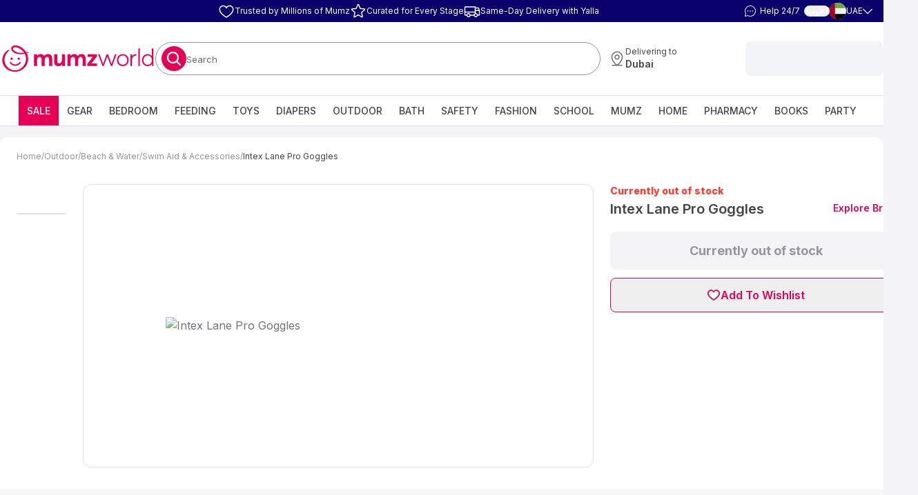

--- FILE ---
content_type: text/html; charset=utf-8
request_url: https://www.mumzworld.com/en/intex-lane-pro-goggles
body_size: 135073
content:
<!DOCTYPE html><html data-scroll-lock="" dir="ltr" lang="en" translate="no" class="scrollbar-hide scroll-smooth"><head><meta charSet="utf-8"/><meta name="viewport" content="width=device-width, initial-scale=1, maximum-scale=1, viewport-fit=cover, user-scalable=no"/><link rel="preload" as="image" href="/assets/images/newMumzLogoENIcon.svg"/><link rel="stylesheet" href="/_next/static/chunks/042bcaf916a544aa.css?dpl=1.0.0" data-precedence="next"/><link rel="stylesheet" href="/_next/static/chunks/291794f0e55850f6.css?dpl=1.0.0" data-precedence="next"/><link rel="stylesheet" href="/_next/static/chunks/ab4d4ded7580cdfb.css?dpl=1.0.0" data-precedence="next"/><link rel="stylesheet" href="/_next/static/chunks/25c06b49a7f26ed9.css?dpl=1.0.0" data-precedence="next"/><link rel="stylesheet" href="/_next/static/chunks/131b86c37389a1a4.css?dpl=1.0.0" data-precedence="next"/><link rel="stylesheet" href="/_next/static/chunks/e06ea243ff125e8f.css?dpl=1.0.0" data-precedence="next"/><link rel="preload" as="script" fetchPriority="low" href="/_next/static/chunks/99bc50bf65117c17.js?dpl=1.0.0"/><script src="/_next/static/chunks/7bdb9f400fbf2a77.js?dpl=1.0.0" async=""></script><script src="/_next/static/chunks/b218ef48abb44261.js?dpl=1.0.0" async=""></script><script src="/_next/static/chunks/05cdec05bb7c9cae.js?dpl=1.0.0" async=""></script><script src="/_next/static/chunks/0a62b043e896c53d.js?dpl=1.0.0" async=""></script><script src="/_next/static/chunks/turbopack-e8ada95519f00ad6.js?dpl=1.0.0" async=""></script><script src="/_next/static/chunks/869bb96d4ee9749c.js?dpl=1.0.0" async=""></script><script src="/_next/static/chunks/86e37c88399340fc.js?dpl=1.0.0" async=""></script><script src="/_next/static/chunks/176a34768ec1eeec.js?dpl=1.0.0" async=""></script><script src="/_next/static/chunks/c8b489d282bb66ae.js?dpl=1.0.0" async=""></script><script src="/_next/static/chunks/8ef794faa1f38d7e.js?dpl=1.0.0" async=""></script><script src="/_next/static/chunks/356a70980472491b.js?dpl=1.0.0" async=""></script><script src="/_next/static/chunks/0ec9b83e2cc87616.js?dpl=1.0.0" async=""></script><script src="/_next/static/chunks/b63ed5036c3c0ba7.js?dpl=1.0.0" async=""></script><script src="/_next/static/chunks/ff50e2b648ce1539.js?dpl=1.0.0" async=""></script><script src="/_next/static/chunks/8405280891ec4e25.js?dpl=1.0.0" async=""></script><script src="/_next/static/chunks/21fe5dd6a414aa59.js?dpl=1.0.0" async=""></script><script src="/_next/static/chunks/41ffd55006ed56e3.js?dpl=1.0.0" async=""></script><script src="/_next/static/chunks/b24504cea1f8dfd8.js?dpl=1.0.0" async=""></script><script src="/_next/static/chunks/cc8f335c6d804c9f.js?dpl=1.0.0" async=""></script><script src="/_next/static/chunks/38a84ab01d2a3e65.js?dpl=1.0.0" async=""></script><script src="/_next/static/chunks/d330f81103475d5b.js?dpl=1.0.0" async=""></script><script src="/_next/static/chunks/7f865362ab2dea79.js?dpl=1.0.0" async=""></script><script src="/_next/static/chunks/eecf07140ec0070e.js?dpl=1.0.0" async=""></script><script src="/_next/static/chunks/f932dcf735fc50a4.js?dpl=1.0.0" async=""></script><script src="/_next/static/chunks/aa702901e670e3c5.js?dpl=1.0.0" async=""></script><script src="/_next/static/chunks/230439b254739936.js?dpl=1.0.0" async=""></script><script src="/_next/static/chunks/33217e706cf43b57.js?dpl=1.0.0" async=""></script><script src="/_next/static/chunks/6a0a3c6cef7d9f69.js?dpl=1.0.0" async=""></script><script src="/_next/static/chunks/a539e0c018dbc04a.js?dpl=1.0.0" async=""></script><script src="/_next/static/chunks/f894cd6d9ef58aee.js?dpl=1.0.0" async=""></script><script src="/_next/static/chunks/cb17c9cd3859637a.js?dpl=1.0.0" async=""></script><script src="/_next/static/chunks/438fb20f8ea9bfdc.js?dpl=1.0.0" async=""></script><script src="/_next/static/chunks/5ac89a38e30ff01a.js?dpl=1.0.0" async=""></script><script src="/_next/static/chunks/45267528e5d9b8d1.js?dpl=1.0.0" async=""></script><script src="/_next/static/chunks/c1686fba6c4f05cb.js?dpl=1.0.0" async=""></script><script src="/_next/static/chunks/0b3a6fb62b55b1cb.js?dpl=1.0.0" async=""></script><script src="/_next/static/chunks/69004fe36b868939.js?dpl=1.0.0" async=""></script><script src="/_next/static/chunks/0c06d0bf0cfaa80b.js?dpl=1.0.0" async=""></script><script src="/_next/static/chunks/62700b0145231331.js?dpl=1.0.0" async=""></script><meta name="next-size-adjust" content=""/><title>Buy Intex Lane Pro Goggles in UAE | Mumzworld</title><meta name="description" content="Buy Intex Lane Pro Goggles online at Mumzworld – The largest online shop for mothers &amp; babies. Shop now and get fast delivery across UAE"/><link rel="manifest" href="/manifest.json"/><meta name="google" content="notranslate"/><link rel="canonical" href="https://www.mumzworld.com/en/intex-lane-pro-goggles"/><link rel="alternate" hrefLang="en-ae" href="https://www.mumzworld.com/en/intex-lane-pro-goggles"/><link rel="alternate" hrefLang="ar-ae" href="https://www.mumzworld.com/ar/intex-lane-pro-goggles"/><link rel="alternate" hrefLang="en-sa" href="https://www.mumzworld.com/sa-en/intex-lane-pro-goggles"/><link rel="alternate" hrefLang="ar-sa" href="https://www.mumzworld.com/sa-ar/intex-lane-pro-goggles"/><link rel="alternate" hrefLang="en-bh" href="https://www.mumzworld.com/bh-en/intex-lane-pro-goggles"/><link rel="alternate" hrefLang="ar-bh" href="https://www.mumzworld.com/bh-ar/intex-lane-pro-goggles"/><link rel="alternate" hrefLang="en-qa" href="https://www.mumzworld.com/qa-en/intex-lane-pro-goggles"/><link rel="alternate" hrefLang="ar-qa" href="https://www.mumzworld.com/qa-ar/intex-lane-pro-goggles"/><link rel="alternate" hrefLang="en-kw" href="https://www.mumzworld.com/kw-en/intex-lane-pro-goggles"/><link rel="alternate" hrefLang="ar-kw" href="https://www.mumzworld.com/kw-ar/intex-lane-pro-goggles"/><link rel="alternate" hrefLang="en-om" href="https://www.mumzworld.com/om-en/intex-lane-pro-goggles"/><link rel="alternate" hrefLang="ar-om" href="https://www.mumzworld.com/om-ar/intex-lane-pro-goggles"/><link rel="alternate" hrefLang="en-jo" href="https://www.mumzworld.com/jo-en/intex-lane-pro-goggles"/><link rel="alternate" hrefLang="ar-jo" href="https://www.mumzworld.com/jo-ar/intex-lane-pro-goggles"/><link rel="alternate" hrefLang="ar" href="https://www.mumzworld.com/global-ar/intex-lane-pro-goggles"/><link rel="alternate" hrefLang="en" href="https://www.mumzworld.com/global-en/intex-lane-pro-goggles"/><link rel="alternate" hrefLang="x-default" href="https://www.mumzworld.com/en/intex-lane-pro-goggles"/><meta name="apple-itunes-app" content="app-id=1094194042"/><meta name="format-detection" content="telephone=no, address=no, email=no"/><meta property="og:title" content="Buy Intex Lane Pro Goggles in UAE | Mumzworld"/><meta property="og:description" content="Buy Intex Lane Pro Goggles online at Mumzworld – The largest online shop for mothers &amp; babies. Shop now and get fast delivery across UAE"/><meta property="og:url" content="https://www.mumzworld.com/en/intex-lane-pro-goggles"/><meta property="og:image" content="https://www.mumzworld.com/media/catalog/product/cache/8bf0fdee44d330ce9e3c910273b66bb2/t/w/tw-55683-.jpg"/><meta name="twitter:card" content="summary_large_image"/><meta name="twitter:title" content="Buy Intex Lane Pro Goggles in UAE | Mumzworld"/><meta name="twitter:description" content="Buy Intex Lane Pro Goggles online at Mumzworld – The largest online shop for mothers &amp; babies. Shop now and get fast delivery across UAE"/><meta name="twitter:image" content="https://www.mumzworld.com/media/catalog/product/cache/8bf0fdee44d330ce9e3c910273b66bb2/t/w/tw-55683-.jpg"/><link rel="icon" href="/favicon.ico?favicon.6603812d.ico" sizes="48x48" type="image/x-icon"/><script src="/_next/static/chunks/a6dad97d9634a72d.js?dpl=1.0.0" noModule=""></script><style data-styled="" data-styled-version="6.1.19">.czDOlH{position:relative;width:100%;aspect-ratio:353/70;}/*!sc*/
@media (min-width: 768px){.czDOlH{aspect-ratio:353/70;}}/*!sc*/
data-styled.g1[id="StyledAspectRatio__StyledAspectRatioBox-sc-e2b80635-0"]{content:"czDOlH,"}/*!sc*/
.dnCIFk{display:inline-block;}/*!sc*/
data-styled.g2[id="logo__StyledLink-sc-a3f6fac9-0"]{content:"dnCIFk,"}/*!sc*/
.citVhD{display:block;width:225px;height:auto;}/*!sc*/
@media (max-width: 768px){.citVhD{width:141px;}}/*!sc*/
data-styled.g3[id="logo__LogoImg-sc-a3f6fac9-1"]{content:"citVhD,"}/*!sc*/
</style><script>window[Symbol.for("InstantSearchInitialResults")] = {"magento2_aws_live_en_products":{"state":{"facets":[],"disjunctiveFacets":[],"hierarchicalFacets":[],"facetsRefinements":{},"facetsExcludes":{},"disjunctiveFacetsRefinements":{},"numericRefinements":{},"tagRefinements":[],"hierarchicalFacetsRefinements":{},"index":"magento2_aws_live_en_products","query":""},"results":[{"exhaustiveNbHits":false,"hits":[],"hitsPerPage":0,"nbHits":0,"nbPages":0,"page":0,"params":"","processingTimeMS":0,"query":""}],"requestParams":[{"query":""}]}}</script></head><body class="text-tertiary-black after:block after:h-[65px] after:w-[100vw] after:bg-white after:content-[&quot;&quot;] lg:after:hidden inter_e8e1cfa7-module__5U1njG__className"><div hidden=""><!--$--><!--/$--></div><div class="block lg:hidden"><div><div class="z-[1000000] w-full"><button type="button" class="absolute end-1 top-1 z-10" title="Close app banner"><svg width="24" height="24" fill="none" class=""><use xlink:href="/icons/sprite.svg#PriceAdjustmentsCloseIcon"></use></svg></button><div class="StyledAspectRatio__StyledAspectRatioBox-sc-e2b80635-0 czDOlH"><img alt="App banner" loading="lazy" decoding="async" data-nimg="fill" style="position:absolute;height:100%;width:100%;left:0;top:0;right:0;bottom:0;color:transparent" sizes="100vw" srcSet="/_next/image?url=https%3A%2F%2Fd3mljha427bkch.cloudfront.net%2FDOWNLOADAPP_EN_UAE_0aeb4f8fac.gif&amp;w=640&amp;q=75 640w, /_next/image?url=https%3A%2F%2Fd3mljha427bkch.cloudfront.net%2FDOWNLOADAPP_EN_UAE_0aeb4f8fac.gif&amp;w=750&amp;q=75 750w, /_next/image?url=https%3A%2F%2Fd3mljha427bkch.cloudfront.net%2FDOWNLOADAPP_EN_UAE_0aeb4f8fac.gif&amp;w=828&amp;q=75 828w, /_next/image?url=https%3A%2F%2Fd3mljha427bkch.cloudfront.net%2FDOWNLOADAPP_EN_UAE_0aeb4f8fac.gif&amp;w=1080&amp;q=75 1080w, /_next/image?url=https%3A%2F%2Fd3mljha427bkch.cloudfront.net%2FDOWNLOADAPP_EN_UAE_0aeb4f8fac.gif&amp;w=1200&amp;q=75 1200w, /_next/image?url=https%3A%2F%2Fd3mljha427bkch.cloudfront.net%2FDOWNLOADAPP_EN_UAE_0aeb4f8fac.gif&amp;w=1920&amp;q=75 1920w, /_next/image?url=https%3A%2F%2Fd3mljha427bkch.cloudfront.net%2FDOWNLOADAPP_EN_UAE_0aeb4f8fac.gif&amp;w=2048&amp;q=75 2048w, /_next/image?url=https%3A%2F%2Fd3mljha427bkch.cloudfront.net%2FDOWNLOADAPP_EN_UAE_0aeb4f8fac.gif&amp;w=3840&amp;q=75 3840w" src="/_next/image?url=https%3A%2F%2Fd3mljha427bkch.cloudfront.net%2FDOWNLOADAPP_EN_UAE_0aeb4f8fac.gif&amp;w=3840&amp;q=75"/></div></div></div></div><div class="relative top-0 z-[200] w-full md:static"><div class="hidden lg:block"><div class="HeaderPanel-module__mX2yva__headerPanel"><div class="HeaderPanel-module__mX2yva__headerPanelContainer"><div class="w-[100px]"></div><ul class="HeaderPanel-module__mX2yva__middle"><li class="flex"><div class="flex items-center gap-8"><svg height="24" width="24" fill="none" class=""><use xlink:href="/icons/sprite.svg#trustedByMumzIcon"></use></svg><span>Trusted by Millions of Mumz</span></div></li><li class="flex"><div class="flex items-center gap-8"><svg height="24" width="24" fill="none" class=""><use xlink:href="/icons/sprite.svg#curatedEveryStageIcon"></use></svg><span>Curated for Every Stage</span></div></li><li class="flex"><div class="flex items-center gap-8"><svg height="24" width="24" fill="none" class=""><use xlink:href="/icons/sprite.svg#FreeFastDeliveryIcon"></use></svg><span>Same-Day Delivery with Yalla</span></div></li></ul><div class="HeaderPanel-module__mX2yva__switchers"><div role="button" style="cursor:pointer" title="Chat with us"><div class="flex items-center justify-between p-4 lg:p-6"><span class="px-4 lg:text-white "><svg height="20" width="20" fill="none" class="rtl:scale-x-[-1]"><use xlink:href="/icons/sprite.svg#ChatCircleDotsHeader"></use></svg></span><div class="text-tertiary-body font-weight-normal text-[12px] lg:text-white rtl:text-right">Help 24/7</div></div></div><button class="inline-flex items-center justify-center whitespace-nowrap rounded-sm text-sm transition-colors focus-visible:outline-none disabled:pointer-events-none disabled:opacity-30 underline-offset-4 text-tertiary-black lg:text-tertiary-white font-semiBold p-0 text-center hover:no-underline rubik_93c1149b-module__6OU2tG__className" id="language_button" title="العربية">العربية</button><button type="button" id="country_dropdown" aria-haspopup="menu" aria-expanded="false" data-state="closed" class="text-tertiary-black lg:text-tertiary-white bg-tertiary-white flex h-[48px] basis-1/3 items-center justify-between gap-4 rounded-sm border border-solid p-8 focus-visible:outline-none lg:h-24 lg:basis-auto lg:justify-start lg:border-none lg:bg-transparent lg:p-0"><svg height="24" width="24" fill="none" class=""><use xlink:href="/icons/sprite.svg#AEFlagIcon"></use></svg><span aria-label="AE">UAE</span><svg height="9" width="14" fill="none" class="fill-white"><use xlink:href="/icons/sprite.svg#ChevronDownIcon"></use></svg></button></div></div></div></div><div class="MainHeader-module__jaXcAq__root"><div class="MainHeader-module__jaXcAq__wrapper"><div class="MainHeader-module__jaXcAq__logoWrapper"><a id="MumzLogoENLink" title="Mumzworld" class="logo__StyledLink-sc-a3f6fac9-0 dnCIFk" rel="" href="/en"><img src="/assets/images/newMumzLogoENIcon.svg" alt="Mumzworld" class="logo__LogoImg-sc-a3f6fac9-1 citVhD"/></a><div class="flex items-center gap-24 lg:hidden [&amp;&gt;div&gt;button]:p-[0] [&amp;&gt;div]:flex"><div role="button" style="cursor:pointer" title="Chat with us"><div class="flex items-center justify-between p-4 lg:p-6"><span class="px-4 lg:text-white "><svg height="20" width="20" fill="none" class="rtl:scale-x-[-1]"><use xlink:href="/icons/sprite.svg#ChatCircleDotsHeader"></use></svg></span><div class="text-tertiary-body font-weight-normal text-[12px] lg:text-white rtl:text-right">Help 24/7</div></div></div><div><a class="flex flex-col items-center justify-center gap-2 text-sm md:px-12 md:py-[14px]" title="Wishlist" rel="" href="/en/sign-in?source=%2Fintex-lane-pro-goggles"><svg height="28" width="28" fill="none" class=""><use xlink:href="/icons/sprite.svg#WishlistIcon"></use></svg></a></div></div></div><div class="relative flex-1"><form class="AlgoliaSearchInput-module__Yhswgq__root" noValidate="" role="search" action=""><button class="whitespace-nowrap text-sm transition-colors focus-visible:outline-none disabled:pointer-events-none disabled:opacity-30 text-primary underline-offset-4 hover:underline bg-secondary flex h-[30px] w-[30px] shrink-0 items-center justify-center rounded-full p-0 md:h-[36px] md:w-[36px]" id="search_btn"><svg height="24" width="24" fill="none" class=""><use xlink:href="/icons/sprite.svg#MagnifyingGlassIcon"></use></svg></button><div class="relative h-full w-[90%]"><input class="ring-offset-background lg:text-md hover:border-tertiary-brightGrey focus:border-tertiary-grey flex file:border-0 file:bg-transparent file:text-sm file:font-medium focus-visible:outline-none disabled:cursor-not-allowed disabled:opacity-50 caret-accentDark placeholder:text-tertiary-body h-full w-full rounded-xl border-0 bg-white px-8 py-0 text-lg font-normal placeholder:text-base focus:ring-0 focus-visible:ring-0 focus-visible:ring-offset-0" type="search" autoCapitalize="off" autoComplete="off" autoCorrect="off" id="search_textbox" maxLength="512" spellCheck="false" value=""/><div class="text-tertiary-body pointer-events-none absolute top-1/2 -translate-y-1/2 pt-2 text-base ltr:left-8 rtl:right-8"><span>Search<!-- --> </span><span class=""></span></div></div></form></div><div class="hidden lg:block"><button class="inline-flex items-center justify-center whitespace-nowrap transition-colors focus-visible:outline-none disabled:pointer-events-none disabled:opacity-30 px-12 py-[14px] text-white hover:bg-primary/90 text-lg font-bold rounded-sm ms-auto bg-transparent" id="delivery_address_button" title="Delivering to Dubai" type="button" aria-haspopup="dialog" aria-expanded="false" aria-controls="radix-_R_d8iimivb_" data-state="closed"><div class="LocationSelector-module__Ppytxq__root"><svg height="24" width="24" fill="none" class=""><use xlink:href="/icons/sprite.svg#MapPinLineIcon"></use></svg><div class="LocationSelector-module__Ppytxq__wrapper"><span class="LocationSelector-module__Ppytxq__label">Delivering to</span><span class="LocationSelector-module__Ppytxq__location">Dubai</span></div></div></button></div><div class="hidden lg:block"><!--$--><div class="animate-pulse h-[50px] w-[200px] rounded-sm bg-gray-100"></div><!--/$--></div></div></div><div class="hidden lg:block"><!--$?--><template id="B:0"></template><div class="bg-tertiary-white flex justify-center gap-16 border-b border-solid py-12"><div class="animate-pulse h-[19px] w-[70px] shrink-0 bg-gray-100"></div><div class="animate-pulse h-[19px] w-[70px] shrink-0 bg-gray-100"></div><div class="animate-pulse h-[19px] w-[70px] shrink-0 bg-gray-100"></div><div class="animate-pulse h-[19px] w-[70px] shrink-0 bg-gray-100"></div><div class="animate-pulse h-[19px] w-[70px] shrink-0 bg-gray-100"></div><div class="animate-pulse h-[19px] w-[70px] shrink-0 bg-gray-100"></div><div class="animate-pulse h-[19px] w-[70px] shrink-0 bg-gray-100"></div><div class="animate-pulse h-[19px] w-[70px] shrink-0 bg-gray-100"></div><div class="animate-pulse h-[19px] w-[70px] shrink-0 bg-gray-100"></div><div class="animate-pulse h-[19px] w-[70px] shrink-0 bg-gray-100"></div><div class="animate-pulse h-[19px] w-[70px] shrink-0 bg-gray-100"></div><div class="animate-pulse h-[19px] w-[70px] shrink-0 bg-gray-100"></div><div class="animate-pulse h-[19px] w-[70px] shrink-0 bg-gray-100"></div><div class="animate-pulse h-[19px] w-[70px] shrink-0 bg-gray-100"></div><div class="animate-pulse h-[19px] w-[70px] shrink-0 bg-gray-100"></div><div class="animate-pulse h-[19px] w-[70px] shrink-0 bg-gray-100"></div></div><!--/$--></div></div><div class="bg-tertiary-white after:block after:h-[65px] after:w-[100vw] after:bg-white after:content-[&quot;&quot;] lg:bg-transparent lg:after:hidden" id="productPage"><div class="lg:bg-tertiary-white flex flex-col pt-12 lg:container lg:my-16 lg:rounded-md lg:px-0 lg:py-20"><div class="lg:px-24"><div class="mb-16 flex gap-8 text-sm"><a class="text-tertiary-grey" title="Home" rel="" href="/en">Home</a><span class="text-tertiary-grey">/</span><a class="text-tertiary-grey" title="Outdoor" rel="" href="/en/outdoor">Outdoor</a><span class="text-tertiary-grey">/</span><a class="text-tertiary-grey" title="Beach &amp; Water" rel="" href="/en/outdoor/swimming-beach-water-sports">Beach &amp; Water</a><span class="text-tertiary-grey">/</span><a class="text-tertiary-grey" title="Swim Aid &amp; Accessories" rel="" href="/en/outdoor/swimming-beach-water-sports/swim-aid-accessories">Swim Aid &amp; Accessories</a><span class="text-tertiary-grey">/</span><span>Intex Lane Pro Goggles</span></div></div><div class="flex flex-col pb-20 lg:flex-row pt-[16px]"><div class="relative flex justify-center"><div aria-roledescription="carousel" class="relative Carousel-module__sMq68G__root ms-24 mt-[30px] w-[72px] max-w-xs h-[320px]" role="region"><div class="overflow-hidden"><div class="flex -mt-1 h-[320px] flex-col"><li class="list-none"><div aria-roledescription="slide" class="min-w-0 shrink-0 grow-0 basis-full pt-16 relative md:basis-1/3 [&amp;&gt;div]:h-full" role="group"><div class="relative bg-white"><picture><source height="72" sizes="72px" srcSet="https://s3-pwa-prod.mumzworld.com/media/cGF0aD0lMkZtZWRpYSUyRmNhdGFsb2clMkZwcm9kdWN0JTJGdCUyRnclMkZ0dy01NTY4My0uanBnJmZpdD1jb3ZlciZ3aWR0aD00MA.webp 40w, https://s3-pwa-prod.mumzworld.com/media/cGF0aD0lMkZtZWRpYSUyRmNhdGFsb2clMkZwcm9kdWN0JTJGdCUyRnclMkZ0dy01NTY4My0uanBnJmZpdD1jb3ZlciZ3aWR0aD04MA.webp 80w, https://s3-pwa-prod.mumzworld.com/media/cGF0aD0lMkZtZWRpYSUyRmNhdGFsb2clMkZwcm9kdWN0JTJGdCUyRnclMkZ0dy01NTY4My0uanBnJmZpdD1jb3ZlciZ3aWR0aD0xNjA.webp 160w, https://s3-pwa-prod.mumzworld.com/media/cGF0aD0lMkZtZWRpYSUyRmNhdGFsb2clMkZwcm9kdWN0JTJGdCUyRnclMkZ0dy01NTY4My0uanBnJmZpdD1jb3ZlciZ3aWR0aD0zMjA.webp 320w, https://s3-pwa-prod.mumzworld.com/media/cGF0aD0lMkZtZWRpYSUyRmNhdGFsb2clMkZwcm9kdWN0JTJGdCUyRnclMkZ0dy01NTY4My0uanBnJmZpdD1jb3ZlciZ3aWR0aD02NDA.webp 640w, https://s3-pwa-prod.mumzworld.com/media/cGF0aD0lMkZtZWRpYSUyRmNhdGFsb2clMkZwcm9kdWN0JTJGdCUyRnclMkZ0dy01NTY4My0uanBnJmZpdD1jb3ZlciZ3aWR0aD05NjA.webp 960w, https://s3-pwa-prod.mumzworld.com/media/cGF0aD0lMkZtZWRpYSUyRmNhdGFsb2clMkZwcm9kdWN0JTJGdCUyRnclMkZ0dy01NTY4My0uanBnJmZpdD1jb3ZlciZ3aWR0aD0xMjgw.webp 1280w, https://s3-pwa-prod.mumzworld.com/media/cGF0aD0lMkZtZWRpYSUyRmNhdGFsb2clMkZwcm9kdWN0JTJGdCUyRnclMkZ0dy01NTY4My0uanBnJmZpdD1jb3ZlciZ3aWR0aD0xNjAw.webp 1600w, https://s3-pwa-prod.mumzworld.com/media/cGF0aD0lMkZtZWRpYSUyRmNhdGFsb2clMkZwcm9kdWN0JTJGdCUyRnclMkZ0dy01NTY4My0uanBnJmZpdD1jb3ZlciZ3aWR0aD0yNTYw.webp 2560w" type="image/webp" width="72"/><img style="max-height:72px" src="https://s3-pwa-prod.mumzworld.com/media/cGF0aD0lMkZtZWRpYSUyRmNhdGFsb2clMkZwcm9kdWN0JTJGdCUyRnclMkZ0dy01NTY4My0uanBnJmZpdD11bmRlZmluZWQ.jpeg" height="72" sizes="72px" srcSet="https://s3-pwa-prod.mumzworld.com/media/cGF0aD0lMkZtZWRpYSUyRmNhdGFsb2clMkZwcm9kdWN0JTJGdCUyRnclMkZ0dy01NTY4My0uanBnJmZpdD1jb3ZlciZ3aWR0aD00MA.jpeg 40w, https://s3-pwa-prod.mumzworld.com/media/cGF0aD0lMkZtZWRpYSUyRmNhdGFsb2clMkZwcm9kdWN0JTJGdCUyRnclMkZ0dy01NTY4My0uanBnJmZpdD1jb3ZlciZ3aWR0aD04MA.jpeg 80w, https://s3-pwa-prod.mumzworld.com/media/cGF0aD0lMkZtZWRpYSUyRmNhdGFsb2clMkZwcm9kdWN0JTJGdCUyRnclMkZ0dy01NTY4My0uanBnJmZpdD1jb3ZlciZ3aWR0aD0xNjA.jpeg 160w, https://s3-pwa-prod.mumzworld.com/media/cGF0aD0lMkZtZWRpYSUyRmNhdGFsb2clMkZwcm9kdWN0JTJGdCUyRnclMkZ0dy01NTY4My0uanBnJmZpdD1jb3ZlciZ3aWR0aD0zMjA.jpeg 320w, https://s3-pwa-prod.mumzworld.com/media/cGF0aD0lMkZtZWRpYSUyRmNhdGFsb2clMkZwcm9kdWN0JTJGdCUyRnclMkZ0dy01NTY4My0uanBnJmZpdD1jb3ZlciZ3aWR0aD02NDA.jpeg 640w, https://s3-pwa-prod.mumzworld.com/media/cGF0aD0lMkZtZWRpYSUyRmNhdGFsb2clMkZwcm9kdWN0JTJGdCUyRnclMkZ0dy01NTY4My0uanBnJmZpdD1jb3ZlciZ3aWR0aD05NjA.jpeg 960w, https://s3-pwa-prod.mumzworld.com/media/cGF0aD0lMkZtZWRpYSUyRmNhdGFsb2clMkZwcm9kdWN0JTJGdCUyRnclMkZ0dy01NTY4My0uanBnJmZpdD1jb3ZlciZ3aWR0aD0xMjgw.jpeg 1280w, https://s3-pwa-prod.mumzworld.com/media/cGF0aD0lMkZtZWRpYSUyRmNhdGFsb2clMkZwcm9kdWN0JTJGdCUyRnclMkZ0dy01NTY4My0uanBnJmZpdD1jb3ZlciZ3aWR0aD0xNjAw.jpeg 1600w, https://s3-pwa-prod.mumzworld.com/media/cGF0aD0lMkZtZWRpYSUyRmNhdGFsb2clMkZwcm9kdWN0JTJGdCUyRnclMkZ0dy01NTY4My0uanBnJmZpdD1jb3ZlciZ3aWR0aD0yNTYw.jpeg 2560w" type="image/jpeg" width="72" alt="" class="m-auto !border-tertiary-lightGrey border-1 overflow-hidden rounded-md object-contain" loading="eager"/></picture></div></div></li></div></div></div><div class="flex justify-center gap-24 ps-0 md:ps-24 md:h-[423px]"><div aria-roledescription="carousel" class="Carousel-module__sMq68G__root relative flex gap-24" role="region"><div class="absolute z-[9] start-[12px] top-[12px]"></div><div class="relative mb-12 flex items-center justify-center overflow-hidden rounded-md md:border md:border-solid md:w-[740px]"><div class="mx-auto overflow-hidden"><div class="flex h-full"><div aria-roledescription="slide" class="min-w-0 shrink-0 grow-0 basis-full h-[344px] pe-0 md:h-[600px]" role="group"><div class="flex h-full items-center justify-center"><div class="flex h-full items-center w-full justify-center relative bg-white"><picture><source height="500" sizes="500px" srcSet="https://s3-pwa-prod.mumzworld.com/media/cGF0aD0lMkZtZWRpYSUyRmNhdGFsb2clMkZwcm9kdWN0JTJGdCUyRnclMkZ0dy01NTY4My0uanBnJmZpdD1jb3ZlciZ3aWR0aD00MA/Intex%20Lane%20Pro%20Goggles.webp 40w, https://s3-pwa-prod.mumzworld.com/media/cGF0aD0lMkZtZWRpYSUyRmNhdGFsb2clMkZwcm9kdWN0JTJGdCUyRnclMkZ0dy01NTY4My0uanBnJmZpdD1jb3ZlciZ3aWR0aD04MA/Intex%20Lane%20Pro%20Goggles.webp 80w, https://s3-pwa-prod.mumzworld.com/media/cGF0aD0lMkZtZWRpYSUyRmNhdGFsb2clMkZwcm9kdWN0JTJGdCUyRnclMkZ0dy01NTY4My0uanBnJmZpdD1jb3ZlciZ3aWR0aD0xNjA/Intex%20Lane%20Pro%20Goggles.webp 160w, https://s3-pwa-prod.mumzworld.com/media/cGF0aD0lMkZtZWRpYSUyRmNhdGFsb2clMkZwcm9kdWN0JTJGdCUyRnclMkZ0dy01NTY4My0uanBnJmZpdD1jb3ZlciZ3aWR0aD0zMjA/Intex%20Lane%20Pro%20Goggles.webp 320w, https://s3-pwa-prod.mumzworld.com/media/cGF0aD0lMkZtZWRpYSUyRmNhdGFsb2clMkZwcm9kdWN0JTJGdCUyRnclMkZ0dy01NTY4My0uanBnJmZpdD1jb3ZlciZ3aWR0aD02NDA/Intex%20Lane%20Pro%20Goggles.webp 640w, https://s3-pwa-prod.mumzworld.com/media/cGF0aD0lMkZtZWRpYSUyRmNhdGFsb2clMkZwcm9kdWN0JTJGdCUyRnclMkZ0dy01NTY4My0uanBnJmZpdD1jb3ZlciZ3aWR0aD05NjA/Intex%20Lane%20Pro%20Goggles.webp 960w, https://s3-pwa-prod.mumzworld.com/media/cGF0aD0lMkZtZWRpYSUyRmNhdGFsb2clMkZwcm9kdWN0JTJGdCUyRnclMkZ0dy01NTY4My0uanBnJmZpdD1jb3ZlciZ3aWR0aD0xMjgw/Intex%20Lane%20Pro%20Goggles.webp 1280w, https://s3-pwa-prod.mumzworld.com/media/cGF0aD0lMkZtZWRpYSUyRmNhdGFsb2clMkZwcm9kdWN0JTJGdCUyRnclMkZ0dy01NTY4My0uanBnJmZpdD1jb3ZlciZ3aWR0aD0xNjAw/Intex%20Lane%20Pro%20Goggles.webp 1600w, https://s3-pwa-prod.mumzworld.com/media/cGF0aD0lMkZtZWRpYSUyRmNhdGFsb2clMkZwcm9kdWN0JTJGdCUyRnclMkZ0dy01NTY4My0uanBnJmZpdD1jb3ZlciZ3aWR0aD0yNTYw/Intex%20Lane%20Pro%20Goggles.webp 2560w" type="image/webp" width="500"/><img style="max-height:500px" src="https://s3-pwa-prod.mumzworld.com/media/cGF0aD0lMkZtZWRpYSUyRmNhdGFsb2clMkZwcm9kdWN0JTJGdCUyRnclMkZ0dy01NTY4My0uanBnJmZpdD11bmRlZmluZWQ/Intex%20Lane%20Pro%20Goggles.jpeg" height="500" sizes="500px" srcSet="https://s3-pwa-prod.mumzworld.com/media/cGF0aD0lMkZtZWRpYSUyRmNhdGFsb2clMkZwcm9kdWN0JTJGdCUyRnclMkZ0dy01NTY4My0uanBnJmZpdD1jb3ZlciZ3aWR0aD00MA/Intex%20Lane%20Pro%20Goggles.jpeg 40w, https://s3-pwa-prod.mumzworld.com/media/cGF0aD0lMkZtZWRpYSUyRmNhdGFsb2clMkZwcm9kdWN0JTJGdCUyRnclMkZ0dy01NTY4My0uanBnJmZpdD1jb3ZlciZ3aWR0aD04MA/Intex%20Lane%20Pro%20Goggles.jpeg 80w, https://s3-pwa-prod.mumzworld.com/media/cGF0aD0lMkZtZWRpYSUyRmNhdGFsb2clMkZwcm9kdWN0JTJGdCUyRnclMkZ0dy01NTY4My0uanBnJmZpdD1jb3ZlciZ3aWR0aD0xNjA/Intex%20Lane%20Pro%20Goggles.jpeg 160w, https://s3-pwa-prod.mumzworld.com/media/cGF0aD0lMkZtZWRpYSUyRmNhdGFsb2clMkZwcm9kdWN0JTJGdCUyRnclMkZ0dy01NTY4My0uanBnJmZpdD1jb3ZlciZ3aWR0aD0zMjA/Intex%20Lane%20Pro%20Goggles.jpeg 320w, https://s3-pwa-prod.mumzworld.com/media/cGF0aD0lMkZtZWRpYSUyRmNhdGFsb2clMkZwcm9kdWN0JTJGdCUyRnclMkZ0dy01NTY4My0uanBnJmZpdD1jb3ZlciZ3aWR0aD02NDA/Intex%20Lane%20Pro%20Goggles.jpeg 640w, https://s3-pwa-prod.mumzworld.com/media/cGF0aD0lMkZtZWRpYSUyRmNhdGFsb2clMkZwcm9kdWN0JTJGdCUyRnclMkZ0dy01NTY4My0uanBnJmZpdD1jb3ZlciZ3aWR0aD05NjA/Intex%20Lane%20Pro%20Goggles.jpeg 960w, https://s3-pwa-prod.mumzworld.com/media/cGF0aD0lMkZtZWRpYSUyRmNhdGFsb2clMkZwcm9kdWN0JTJGdCUyRnclMkZ0dy01NTY4My0uanBnJmZpdD1jb3ZlciZ3aWR0aD0xMjgw/Intex%20Lane%20Pro%20Goggles.jpeg 1280w, https://s3-pwa-prod.mumzworld.com/media/cGF0aD0lMkZtZWRpYSUyRmNhdGFsb2clMkZwcm9kdWN0JTJGdCUyRnclMkZ0dy01NTY4My0uanBnJmZpdD1jb3ZlciZ3aWR0aD0xNjAw/Intex%20Lane%20Pro%20Goggles.jpeg 1600w, https://s3-pwa-prod.mumzworld.com/media/cGF0aD0lMkZtZWRpYSUyRmNhdGFsb2clMkZwcm9kdWN0JTJGdCUyRnclMkZ0dy01NTY4My0uanBnJmZpdD1jb3ZlciZ3aWR0aD0yNTYw/Intex%20Lane%20Pro%20Goggles.jpeg 2560w" type="image/jpeg" width="500" alt="Intex Lane Pro Goggles" class="m-auto max-h-[332px] md:max-h-[600px] opacity-75 object-contain" loading="eager"/></picture></div></div></div></div></div></div></div></div></div><div class="mt-[28px] flex flex-1 flex-col lg:mt-[0]"><span class="text-md font-extraBold text-semantic-negative mb-[-4px] inline-block px-12 lg:mb-4 lg:px-24" id="oos_label">Currently out of stock</span><div class="ProductDetails-module__tO-rna__root"><div class="flex justify-between gap-12 pt-8 lg:pt-0"><h1 class="ProductDetails-module__tO-rna__productName w-[251px] lg:w-[369px]">Intex Lane Pro Goggles</h1><a class="text-primary lg:text-md shrink-0 pt-2 text-base font-semiBold" title="Explore Brand" rel="" href="/en/intex">Explore Brand</a></div></div><!--$--><form></form><!--/$--><div class="px-24 pb-4 pt-20"><div class="bg-tertiary-brightGrey mb-12 flex w-full justify-center rounded-sm py-[14px]"><span class="text-tertiary-grey shrink-0 text-[18px] font-bold">Currently out of stock</span></div><button class="whitespace-nowrap transition-colors focus-visible:outline-none disabled:pointer-events-none disabled:opacity-30 py-[14px] justify-center border-1 border-primary text-primary px-16 rounded-sm font-semiBold flex h-[50px] w-full shrink-0 items-center gap-8 text-lg" title="Add To Wishlist" type="button"><svg height="20" stroke="#E50056" width="20" fill="none" class=""><use xlink:href="/icons/sprite.svg#HeartIcon"></use></svg><span>Add To Wishlist</span></button></div><div class="mx-12 overflow-hidden rounded-sm lg:mb-16"></div></div></div><!--$?--><template id="B:1"></template><!--/$--></div><script type="application/ld+json">{"@context":"https://schema.org","@type":"BreadcrumbList","itemListElement":[{"@type":"ListItem","position":1,"item":{"@id":"https://www.mumzworld.com/en/outdoor","name":"Outdoor"}},{"@type":"ListItem","position":2,"item":{"@id":"https://www.mumzworld.com/en/outdoor/swimming-beach-water-sports","name":"Beach & Water"}},{"@type":"ListItem","position":3,"item":{"@id":"https://www.mumzworld.com/en/outdoor/swimming-beach-water-sports/swim-aid-accessories","name":"Swim Aid & Accessories"}}]}</script><script type="application/ld+json">{"@context":"https://schema.org","@type":"Product","name":"Intex Lane Pro Goggles | Buy at Best Price from Mumzworld","image":"https://www.mumzworld.com/media/catalog/product/cache/8bf0fdee44d330ce9e3c910273b66bb2/t/w/tw-55683-.jpg","description":"Buy Intex Lane Pro Goggles online from Mumzworld - Largest online shop for mother and baby. Best Price Guarantee, Fast and Easy delivery across UAE (Dubai, Abu Dhabi, Sharjah), Qatar (Doha), Kuwait, Bahrain, Oman, Jordan (Amman), Lebanon, and more.","offers":{"@type":"Offer","availability":"https://schema.org/OutOfStock","price":"15.00","priceCurrency":"AED"}}</script></div><!--$--><!--/$--><div class="block lg:hidden"></div><div role="region" aria-label="Notifications (F8)" tabindex="-1" style="pointer-events:none"><ol tabindex="-1" class="bg-tertiary-white shadow-elevated fixed bottom-0 z-[99999] flex max-h-screen w-full flex-col-reverse sm:right-[40px] sm:flex-col md:max-w-[412px] lg:bg-transparent lg:shadow-none sm:rtl:left-[40px] sm:rtl:right-[unset]"></ol></div><div class="block lg:hidden"><footer class="border-tertiary-brightGrey relative z-[12] border-t-8"><div class="flex flex-col items-center bg-white px-24 py-16"><div class="space-y-16 pb-[24px] pt-8"><div class="text-md text-center font-semibold">Experience seamless shopping</div><div class="flex gap-16" dir="ltr"><a href="https://apps.apple.com/app/id1094194042?mt=8&amp;pt=118134214&amp;ct=InHouse" target="_blank" title="App Store"><img alt="App Store" title="App Store" loading="lazy" width="136" height="40" decoding="async" data-nimg="1" style="color:transparent" src="/assets/images/app-store.svg"/></a><a href="https://play.google.com/store/apps/details?id=com.mumzworld.android&amp;hl=en" target="_blank" title="Google Play Store"><img alt="Google Play Store" title="Google Play Store" loading="lazy" width="136" height="40" decoding="async" data-nimg="1" style="color:transparent" src="/assets/images/google-play.svg"/></a></div></div><div data-orientation="horizontal" role="none" class="bg-border shrink-0 h-[1px] w-full"></div><div class="space-y-16 py-[24px]"><div class="text-md text-center font-semibold">Get to know us</div><div class="flex gap-24" dir="ltr"><a href="https://www.facebook.com/mumzworld" target="_blank" title="Facebook"><svg height="24" width="24" fill="none" class=""><use xlink:href="/icons/sprite.svg#FacebookIcon"></use></svg></a><a href="https://www.instagram.com/mumzworldcom" target="_blank" title="Instagram"><svg height="24" width="24" fill="none" class=""><use xlink:href="/icons/sprite.svg#InstagramIcon"></use></svg></a><a href="https://www.tiktok.com/@mumzworld" target="_blank" title="Tiktok"><svg height="24" width="24" fill="none" class=""><use xlink:href="/icons/sprite.svg#TikTokIcon"></use></svg></a><a href="https://www.youtube.com/user/mumzworld" target="_blank" title="Youtube"><svg height="24" width="24" fill="none" class=""><use xlink:href="/icons/sprite.svg#YoutubeIcon"></use></svg></a><a href="https://uk.linkedin.com/company/mumzworld-com" target="_blank" title="LinkedIn"><svg height="24" width="24" fill="none" class=""><use xlink:href="/icons/sprite.svg#LinkedinIcon"></use></svg></a></div></div></div><div class="border-tertiary-brightGrey bp-[85px] flex flex-col items-center gap-16 border-t-8 bg-white py-16 pt-16"><div class="space-y-16 py-8"><div class="text-md text-center font-semibold">Flexible payment methods</div><div class="flex flex-wrap justify-center gap-6" dir="ltr"><svg height="32" width="46" fill="none" class=""><use xlink:href="/icons/sprite.svg#VisaCardIcon"></use></svg><svg height="32" width="46" fill="none" class=""><use xlink:href="/icons/sprite.svg#MCIcon"></use></svg><svg height="32" width="46" fill="none" class=""><use xlink:href="/icons/sprite.svg#ApplePayIcon"></use></svg><img alt="tamara" title="tamara" loading="lazy" width="46" height="32" decoding="async" data-nimg="1" style="color:transparent" src="/assets/payment-methods/tamara-icon.svg"/><img alt="tabby" title="tabby" loading="lazy" width="46" height="32" decoding="async" data-nimg="1" style="color:transparent" src="/assets/payment-methods/tabby-icon.svg"/><svg height="32" width="46" fill="none" class=""><use xlink:href="/icons/sprite.svg#CashOnDeliveryIcon"></use></svg><svg height="32" width="46" fill="none" class=""><use xlink:href="/icons/sprite.svg#PayPalIcon"></use></svg></div></div><div data-orientation="horizontal" role="none" class="bg-border shrink-0 h-[1px] w-full"></div><div class="text-tertiary-grey text-md">©<!-- --> <!-- -->2026<!-- --> <!-- --> Mumzworld. All Rights Reserved.</div></div></footer></div><div class="hidden lg:block"><footer class="footer"><div class="border-y-tertiary-lightGrey  bg-tertiary-lightExtra mb-32 border-y-[0.5px]"><div class="container flex h-[64px] items-center justify-between"><div class="text-tertiary-black flex flex-1 justify-start"><div class=" flex items-center gap-8"><svg height="24" width="24" fill="none" class=""><use xlink:href="/icons/sprite.svg#trustedByMumzFooterIcon"></use></svg><span>Trusted by Millions of Mumz</span></div></div><div class="text-tertiary-black flex flex-1 justify-center border-l-tertiary-grey border-l rtl:border-l-0 rtl:border-r"><div class=" flex items-center gap-8"><svg height="24" width="24" fill="none" class=""><use xlink:href="/icons/sprite.svg#curatedEveryStageFooterIcon"></use></svg><span>Curated for Every Stage</span></div></div><div class="text-tertiary-black flex flex-1 justify-end border-l-tertiary-grey border-l rtl:border-l-0 rtl:border-r"><div class=" flex items-center gap-8"><svg height="24" width="24" fill="none" class=""><use xlink:href="/icons/sprite.svg#FreeFastDeliveryFooterIcon"></use></svg><span>Same-Day Delivery with Yalla</span></div></div></div></div><div class="container"><div><style>#html-body [data-pb-style=R82QQ33]{margin-top:0;padding-top:0}#html-body [data-pb-style=L8IB8FF],#html-body [data-pb-style=OQ81FIN],#html-body [data-pb-style=PXTTEI4],#html-body [data-pb-style=R82QQ33],#html-body [data-pb-style=WF9NHXA]{justify-content:flex-start;display:flex;flex-direction:column;background-position:left top;background-size:cover;background-repeat:no-repeat;background-attachment:scroll}#html-body [data-pb-style=GIGLNDK],#html-body [data-pb-style=JBG6ACK],#html-body [data-pb-style=VGRO0IX]{background-position:left top;background-size:cover;background-repeat:no-repeat;background-attachment:scroll;align-self:stretch}#html-body [data-pb-style=JBG6ACK]{margin-top:0;padding-top:0}#html-body [data-pb-style=GIGLNDK],#html-body [data-pb-style=VGRO0IX]{padding-left:0}#html-body [data-pb-style=B4F8Y57],#html-body [data-pb-style=H4L4RS6]{width:100%;border-width:1px;border-color:#cecece;display:inline-block}#html-body [data-pb-style=VIB4V1M]{border-style:none}#html-body [data-pb-style=HR4LFXQ],#html-body [data-pb-style=VDHYNVG]{max-width:100%;height:auto}#html-body [data-pb-style=D84G3QP]{border-style:none}#html-body [data-pb-style=O1Y8PE6],#html-body [data-pb-style=R1EDKJP]{max-width:100%;height:auto}#html-body [data-pb-style=FPIFWS7]{border-style:none}#html-body [data-pb-style=GIQ2UKI],#html-body [data-pb-style=IU6R2VQ]{max-width:100%;height:auto}#html-body [data-pb-style=IN66MT3]{border-style:none}#html-body [data-pb-style=FPU0SGY],#html-body [data-pb-style=VISTUKJ]{max-width:100%;height:auto}#html-body [data-pb-style=T87RQSG]{border-style:none}#html-body [data-pb-style=BCIX26H],#html-body [data-pb-style=LQX6UCU]{max-width:100%;height:auto}#html-body [data-pb-style=UR2A8NE]{border-style:none}#html-body [data-pb-style=JPWLK1R],#html-body [data-pb-style=OFDNNMU]{max-width:100%;height:auto}#html-body [data-pb-style=CRV3QMT]{border-style:none}#html-body [data-pb-style=A2LP6KN],#html-body [data-pb-style=W51N2O6]{max-width:100%;height:auto}#html-body [data-pb-style=B5DX9K7]{border-style:none}#html-body [data-pb-style=K90RYF5],#html-body [data-pb-style=QK3K4ML]{max-width:100%;height:auto}#html-body [data-pb-style=N2HKE55]{border-style:none}#html-body [data-pb-style=FX7MB6U],#html-body [data-pb-style=Q8BCAHO]{max-width:100%;height:auto}#html-body [data-pb-style=HBUGHT3]{border-style:none}#html-body [data-pb-style=PADGUSU],#html-body [data-pb-style=WLBOINU]{max-width:100%;height:auto}#html-body [data-pb-style=QBEVS9W]{border-style:none}#html-body [data-pb-style=D4NAVIK],#html-body [data-pb-style=MIXDYP5]{max-width:100%;height:auto}#html-body [data-pb-style=FWDBR87],#html-body [data-pb-style=HCQ8SJA],#html-body [data-pb-style=NPIBWRT]{display:flex;width:100%}#html-body [data-pb-style=C2OUAEK],#html-body [data-pb-style=CQT0WKM],#html-body [data-pb-style=NDPBXQQ],#html-body [data-pb-style=SC8RWL9],#html-body [data-pb-style=SEJTBS5]{justify-content:flex-start;display:flex;flex-direction:column;background-position:left top;background-size:cover;background-repeat:no-repeat;background-attachment:scroll;width:18.75%;align-self:stretch}#html-body [data-pb-style=C2OUAEK],#html-body [data-pb-style=SC8RWL9],#html-body [data-pb-style=SEJTBS5]{width:25%}#html-body [data-pb-style=C2OUAEK]{width:50%}#html-body [data-pb-style=YOU9JBG]{width:100%;border-width:1px;border-color:#cecece;display:inline-block}#html-body [data-pb-style=K14IOSC]{margin-top:8px}#html-body [data-pb-style=V8OBRLW]{width:100%;border-width:1px;border-color:#cecece;display:inline-block}#html-body [data-pb-style=W9P64JR]{justify-content:flex-start;display:flex;flex-direction:column;background-position:left top;background-size:cover;background-repeat:no-repeat;background-attachment:scroll;width:100%;align-self:stretch}#html-body [data-pb-style=J6GXPCO]{padding-right:10px;border-style:none}#html-body [data-pb-style=G7SO7M1],#html-body [data-pb-style=KP7YSQ7]{max-width:100%;height:auto}#html-body [data-pb-style=MU2J957]{justify-content:flex-start;display:flex;flex-direction:column;background-position:left top;background-size:cover;background-repeat:no-repeat;background-attachment:scroll;width:100%;align-self:stretch}@media only screen and (max-width: 768px) { #html-body [data-pb-style=B5DX9K7],#html-body [data-pb-style=CRV3QMT],#html-body [data-pb-style=D84G3QP],#html-body [data-pb-style=FPIFWS7],#html-body [data-pb-style=HBUGHT3],#html-body [data-pb-style=IN66MT3],#html-body [data-pb-style=J6GXPCO],#html-body [data-pb-style=N2HKE55],#html-body [data-pb-style=QBEVS9W],#html-body [data-pb-style=T87RQSG],#html-body [data-pb-style=UR2A8NE],#html-body [data-pb-style=VIB4V1M]{border-style:none} }</style><div class="RowLink" data-content-type="row" data-appearance="full-width" data-enable-parallax="0" data-parallax-speed="0.5" data-background-images="{}" data-background-type="image" data-video-loop="true" data-video-play-only-visible="true" data-video-lazy-load="true" data-video-fallback-src="" data-element="main" data-pb-style="R82QQ33"><div class="row-full-width-inner" data-element="inner"><div class="pagebuilder-column-group" data-background-images="{}" data-content-type="column-group" data-appearance="default" data-grid-size="12" data-element="main" data-pb-style="JBG6ACK"><div class="pagebuilder-column-line" data-content-type="column-line" data-element="main" data-pb-style="HCQ8SJA"><div class="pagebuilder-column column-1" data-content-type="column" data-appearance="full-height" data-background-images="{}" data-element="main" data-pb-style="CQT0WKM"><div data-content-type="html" data-appearance="default" data-element="main"><p data-content-type="heading">Shopping Categories</p></div><div data-content-type="text" data-appearance="default" data-element="main"><ul>
<li><a tabindex="0" href="/diapers">Diapers</a></li>
<li><a tabindex="0" href="/feeding-and-nursing">Feeding</a></li>
<li><a tabindex="0" href="/travel-gear">Gear</a></li>
<li><a tabindex="0" href="/toys-learning">Toys</a></li>
<li><a tabindex="0" href="/outdoor">Outdoor</a></li>
<li><a tabindex="0" href="/bath-and-skin-care">Bath</a></li>
<li><a tabindex="0" href="/health-safety">Safety</a></li>
<li><a tabindex="0" href="/baby-clothing-shoes">Clothes</a></li>
<li><a tabindex="0" href="/nursery-bedroom">Nursery</a></li>
<li><a tabindex="0" href="/maternity">Mumz</a></li>
<li><a href="/books-dvds">Books</a></li>
</ul></div></div><div class="pagebuilder-column column-2" data-content-type="column" data-appearance="full-height" data-background-images="{}" data-element="main" data-pb-style="NDPBXQQ"><div data-content-type="html" data-appearance="default" data-element="main"><p data-content-type="heading">Get to Know Us</p></div><div data-content-type="text" data-appearance="default" data-element="main"><ul>
<li><a tabindex="0" href="/about-us">About Us</a></li>
<li><a tabindex="0" href="/about-our-products">About Our Products</a></li>
<li><a tabindex="0" title="Contact Us" href="/contact-us" target="_blank" rel="noopener">Contact Us</a></li>
<li><a tabindex="-1" href="https://careers.mumzworld.com" target="_blank" rel="noopener">Careers</a></li>
<li><a tabindex="0" href="/how-to-use-mumzworld">How to Use Mumzworld</a></li>
<li><a tabindex="0" href="/advertise-with-us">Advertise With Us</a></li>
<li><a tabindex="0" href="/best-price-guarantee">Best Price Guarantee</a></li>
</ul></div></div><div class="pagebuilder-column column-3" data-content-type="column" data-appearance="full-height" data-background-images="{}" data-element="main" data-pb-style="SEJTBS5"><div data-content-type="html" data-appearance="default" data-element="main"><p data-content-type="heading">Community</p></div><div data-content-type="text" data-appearance="default" data-element="main"><ul>
<li><a tabindex="0" href="https://seller.mumzworld.com/sell" target="_blank" rel="noopener">Sell with Mumzworld</a></li>
<li><a tabindex="0" href="/be-part-of-mumzworld">Be Part of Mumzworld</a></li>
<li><a tabindex="0" href="https://blog.mumzworld.com/">Blog</a></li>
</ul></div></div><div class="pagebuilder-column column-4" data-content-type="column" data-appearance="full-height" data-background-images="{}" data-element="main" data-pb-style="SC8RWL9"><div data-content-type="html" data-appearance="default" data-element="main"><p data-content-type="heading">Let Us Help You</p></div><div data-content-type="text" data-appearance="default" data-element="main"><ul>
<li><a tabindex="0" href="/faq">FAQs</a></li>
<li><a tabindex="0" href="/sizing-guideline">Sizing Guidelines</a></li>
<li><a tabindex="0" href="/remote-areas">Remote Areas</a></li>
<li><a tabindex="0" title="Shipping Rates" href="/shipping-rates" target="_blank" rel="noopener">Shipping Rates</a></li>
<li><a tabindex="0" href="/returns-policy">Returns Policy</a></li>
<li><a tabindex="0" href="/security-policy">Security Policy</a></li>
<li><a tabindex="0" href="/privacy-policy">Privacy Policy</a></li>
<li><a tabindex="0" href="/terms-of-sale">Terms of Sale</a></li>
<li><a tabindex="0" href="/terms-and-conditions">Terms and Conditions</a></li>
</ul></div></div><div class="pagebuilder-column column-5" data-content-type="column" data-appearance="full-height" data-background-images="{}" data-element="main" data-pb-style="C2OUAEK"><div data-content-type="html" data-appearance="default" data-element="main"><p data-content-type="heading">More Ways To Shop</p></div><div data-content-type="html" data-appearance="default" data-element="main"><a href="https://apps.apple.com/app/id1094194042?mt=8&pt=118134214&ct=InHouse"
   class="app-download-btn"
   data-button-name="iOS">
   <img src="https://d3mljha427bkch.cloudfront.net/unnamed_2_e17d86303d.png" alt="Download on App Store" />
</a>

<!-- Android -->
<a href="https://play.google.com/store/apps/details?id=com.mumzworld.android&hl=en"
   class="app-download-btn"
   data-button-name="Android">
   <img style="margin-top:10px" src="https://d3mljha427bkch.cloudfront.net/unnamed_3_74c30d30c0.png" alt="Get it on Google Play" />
</a></div><div data-content-type="divider" data-appearance="default" data-element="main"><hr data-element="line" data-pb-style="YOU9JBG"></div><div data-content-type="html" data-appearance="default" data-element="main" data-pb-style="K14IOSC"><p data-content-type="heading">Get To Know Us</p></div><div data-content-type="html" data-appearance="default" data-element="main"><style>
.social {
    display: flex;
    justify-content: flex-start;
    align-items: center;
}

.social span {
color:rgb(0, 74, 135);
    margin-right: 20px;
font-size:24px;
}

.social span:last-child {
    margin-right: 10px;
}
span.icon.icon-Instagram {
    background: #004b87;
    border-radius: 100%;
    color: #fff;
    font-size: 15px;
    height: 24px;
    line-height: 22px;
    padding: 3px 6px;
    display: block;
    position: relative;
    top: -3px;
}
.social a:hover
{text-decoration:none !important;
}
span.icon.icon-Instagram::before {
    content: "\ea92";
}
</style>

<div class="social">
  <a href="https://www.facebook.com/mumzworld" target="_blank"><span class="icon icon-Facebook"></span></a>
  <a href="https://www.instagram.com/mumzworldcom/" target="_blank">  <span class="icon icon-Instagram"></span></a>
  <a href="https://twitter.com/i/flow/login?redirect_after_login=%2F#!/mumzworld" target="_blank"> <span class="icon icon-Twitter">  </span></a>
</div></div><div data-content-type="divider" data-appearance="default" data-element="main"><hr data-element="line" data-pb-style="V8OBRLW"></div><div data-content-type="html" data-appearance="default" data-element="main"><p><strong style="font-weight: 600; line-height: 20px;"><span style="color:#C30045"><a style="color: #C30045;text-decoration:underline;text-decoration-color: #C30045;
" title="Need help" href="/contact-us" target="_blank" rel="noopener">Need help</a></span></strong></p></div></div></div></div><div data-content-type="divider" data-appearance="default" data-element="main"><hr data-element="line" data-pb-style="H4L4RS6"></div></div></div><div class="RowCenter" data-content-type="row" data-appearance="full-width" data-enable-parallax="0" data-parallax-speed="0.5" data-background-images="{}" data-background-type="image" data-video-loop="true" data-video-play-only-visible="true" data-video-lazy-load="true" data-video-fallback-src="" data-element="main" data-pb-style="WF9NHXA"><div class="row-full-width-inner" data-element="inner"><div class="pagebuilder-column-group" data-background-images="{}" data-content-type="column-group" data-appearance="default" data-grid-size="12" data-element="main" data-pb-style="VGRO0IX"><div class="pagebuilder-column-line" data-content-type="column-line" data-element="main" data-pb-style="FWDBR87"><div class="pagebuilder-column" data-content-type="column" data-appearance="full-height" data-background-images="{}" data-element="main" data-pb-style="W9P64JR"><div data-content-type="html" data-appearance="default" data-element="main"><p data-content-type="heading">Flexible Payment Options</p></div><figure data-content-type="image" data-appearance="full-width" data-element="main" data-pb-style="J6GXPCO"><img class="pagebuilder-mobile-hidden" src="https://www.mumzworld.com/media/wysiwyg/payment.png" alt="" title="" data-element="desktop_image" data-pb-style="KP7YSQ7"><img class="pagebuilder-mobile-only" src="https://www.mumzworld.com/media/wysiwyg/payment.png" alt="" title="" data-element="mobile_image" data-pb-style="G7SO7M1"></figure></div></div></div></div></div><div data-content-type="row" data-appearance="full-width" data-enable-parallax="0" data-parallax-speed="0.5" data-background-images="{}" data-background-type="image" data-video-loop="true" data-video-play-only-visible="true" data-video-lazy-load="true" data-video-fallback-src="" data-element="main" data-pb-style="OQ81FIN"><div class="row-full-width-inner" data-element="inner"><div class="pagebuilder-column-group" data-background-images="{}" data-content-type="column-group" data-appearance="default" data-grid-size="12" data-element="main" data-pb-style="GIGLNDK"><div class="pagebuilder-column-line" data-content-type="column-line" data-element="main" data-pb-style="NPIBWRT"><div class="pagebuilder-column" data-content-type="column" data-appearance="full-height" data-background-images="{}" data-element="main" data-pb-style="MU2J957"><div data-content-type="html" data-appearance="default" data-element="main"><div class="mumzworld-content">

  <h2 style="margin-top:24px">
    <strong>Mumzworld, The Best Mothers and Baby Shop in the UAE</strong>
  </h2>

  <p>
   New mom and looking for baby essentials products? Mumzworld is the first and largest baby shop website and a trusted baby store in the Middle East, recognized by parents as the best baby shop for quality, variety, and value.
    We offer a wide selection of baby products, essentials, and accessories for mothers, babies, and children – including
    baby diapers,
    baby wipes and cases,
    baby care products,
    cosmetics and beauty products,
    baby feeding essentials,
    baby feeding bottles,
    baby feeding accessories,
    breastfeeding accessories &amp; products,
    baby food &amp; infant formula,
    and
    postpartum care products.

    Our range also features
    baby strollers and prams,
    baby car seats &amp; boosters,
    infant and baby high chairs &amp; boosters,
    baby bath tubs &amp; accessories,
    baby diaper bags,
    baby bedding sets,
    baby furniture,
    baby gear products and accessories,
    baby monitors and cameras,
    and selected
    smart home appliances.

    Mumzworld also offers
    maternity products &amp; accessories,
    kids &amp; baby health care and medical kits,
    and a wide toys collection including
    preschool &amp; baby toys,
    educational toys &amp; learning games,
    pretend &amp; role play toys,
    musical toys,
    and
    indoor playground equipment
    from top international brands.

    Mumzworld provides a convenient and secure online shopping experience across the UAE, Saudi Arabia, Qatar, Kuwait, Bahrain, Oman, Jordan, and Lebanon, with international shipping available to select destinations worldwide.
    With fast delivery and carefully curated, high-quality baby essentials, Mumzworld is the go-to destination for families worldwide.
    Contact us.
  </p>

</div>

<style>
  .mumzworld-content {
    max-width: 100%;
    line-height: 1.6;
    font-family: Arial, sans-serif;
  }

  .mumzworld-content hr {
    margin: 2em 0;
    border: none;
    border-top: 1px solid #ccc;
  }
</style>
</div></div></div></div><div data-content-type="divider" data-appearance="default" data-element="main"><hr data-element="line" data-pb-style="B4F8Y57"></div></div></div><div class="RowBottom" data-content-type="row" data-appearance="full-width" data-enable-parallax="0" data-parallax-speed="0.5" data-background-images="{}" data-background-type="image" data-video-loop="true" data-video-play-only-visible="true" data-video-lazy-load="true" data-video-fallback-src="" data-element="main" data-pb-style="L8IB8FF"><div class="row-full-width-inner" data-element="inner"><div data-content-type="html" data-appearance="default" data-element="main"><p style="color:#43454c !important" data-content-type="heading">Wall Of Fame</p></div></div></div><div class="RowBottomImage" data-content-type="row" data-appearance="full-width" data-enable-parallax="0" data-parallax-speed="0.5" data-background-images="{}" data-background-type="image" data-video-loop="true" data-video-play-only-visible="true" data-video-lazy-load="true" data-video-fallback-src="" data-element="main" data-pb-style="PXTTEI4"><div class="row-full-width-inner" data-element="inner"><figure data-content-type="image" data-appearance="full-width" data-element="main" data-pb-style="VIB4V1M"><img class="pagebuilder-mobile-hidden" src="https://www.mumzworld.com/media/wysiwyg/30-AWARDS-1-EN.jpg" alt="" title="" data-element="desktop_image" data-pb-style="VDHYNVG"><img class="pagebuilder-mobile-only" src="https://www.mumzworld.com/media/wysiwyg/30-AWARDS-1-EN.jpg" alt="" title="" data-element="mobile_image" data-pb-style="HR4LFXQ"></figure><figure data-content-type="image" data-appearance="full-width" data-element="main" data-pb-style="D84G3QP"><img class="pagebuilder-mobile-hidden" src="https://www.mumzworld.com/media/wysiwyg/30-AWARDS-2-EN.jpg" alt="" title="" data-element="desktop_image" data-pb-style="O1Y8PE6"><img class="pagebuilder-mobile-only" src="https://www.mumzworld.com/media/wysiwyg/30-AWARDS-2-EN.jpg" alt="" title="" data-element="mobile_image" data-pb-style="R1EDKJP"></figure><figure data-content-type="image" data-appearance="full-width" data-element="main" data-pb-style="FPIFWS7"><img class="pagebuilder-mobile-hidden" src="https://www.mumzworld.com/media/wysiwyg/30-AWARDS-4-EN.jpg" alt="" title="" data-element="desktop_image" data-pb-style="GIQ2UKI"><img class="pagebuilder-mobile-only" src="https://www.mumzworld.com/media/wysiwyg/30-AWARDS-4-EN.jpg" alt="" title="" data-element="mobile_image" data-pb-style="IU6R2VQ"></figure><figure data-content-type="image" data-appearance="full-width" data-element="main" data-pb-style="IN66MT3"><img class="pagebuilder-mobile-hidden" src="https://www.mumzworld.com/media/wysiwyg/30-AWARDS-5-EN.jpg" alt="" title="" data-element="desktop_image" data-pb-style="FPU0SGY"><img class="pagebuilder-mobile-only" src="https://www.mumzworld.com/media/wysiwyg/30-AWARDS-5-EN.jpg" alt="" title="" data-element="mobile_image" data-pb-style="VISTUKJ"></figure><figure data-content-type="image" data-appearance="full-width" data-element="main" data-pb-style="T87RQSG"><img class="pagebuilder-mobile-hidden" src="https://www.mumzworld.com/media/wysiwyg/30-AWARDS-6-EN.jpg" alt="" title="" data-element="desktop_image" data-pb-style="LQX6UCU"><img class="pagebuilder-mobile-only" src="https://www.mumzworld.com/media/wysiwyg/30-AWARDS-6-EN.jpg" alt="" title="" data-element="mobile_image" data-pb-style="BCIX26H"></figure><figure data-content-type="image" data-appearance="full-width" data-element="main" data-pb-style="UR2A8NE"><img class="pagebuilder-mobile-hidden" src="https://www.mumzworld.com/media/wysiwyg/30-AWARDS-7-EN.jpg" alt="" title="" data-element="desktop_image" data-pb-style="OFDNNMU"><img class="pagebuilder-mobile-only" src="https://www.mumzworld.com/media/wysiwyg/30-AWARDS-7-EN.jpg" alt="" title="" data-element="mobile_image" data-pb-style="JPWLK1R"></figure><figure data-content-type="image" data-appearance="full-width" data-element="main" data-pb-style="CRV3QMT"><img class="pagebuilder-mobile-hidden" src="https://www.mumzworld.com/media/wysiwyg/30-AWARDS-8-EN.jpg" alt="" title="" data-element="desktop_image" data-pb-style="A2LP6KN"><img class="pagebuilder-mobile-only" src="https://www.mumzworld.com/media/wysiwyg/30-AWARDS-8-EN.jpg" alt="" title="" data-element="mobile_image" data-pb-style="W51N2O6"></figure><figure data-content-type="image" data-appearance="full-width" data-element="main" data-pb-style="B5DX9K7"><img class="pagebuilder-mobile-hidden" src="https://www.mumzworld.com/media/wysiwyg/30-AWARDS-9-EN.jpg" alt="" title="" data-element="desktop_image" data-pb-style="QK3K4ML"><img class="pagebuilder-mobile-only" src="https://www.mumzworld.com/media/wysiwyg/30-AWARDS-9-EN.jpg" alt="" title="" data-element="mobile_image" data-pb-style="K90RYF5"></figure><figure data-content-type="image" data-appearance="full-width" data-element="main" data-pb-style="N2HKE55"><img class="pagebuilder-mobile-hidden" src="https://www.mumzworld.com/media/wysiwyg/30-AWARDS-10-EN.jpg" alt="" title="" data-element="desktop_image" data-pb-style="FX7MB6U"><img class="pagebuilder-mobile-only" src="https://www.mumzworld.com/media/wysiwyg/30-AWARDS-10-EN.jpg" alt="" title="" data-element="mobile_image" data-pb-style="Q8BCAHO"></figure><figure data-content-type="image" data-appearance="full-width" data-element="main" data-pb-style="HBUGHT3"><img class="pagebuilder-mobile-hidden" src="https://www.mumzworld.com/media/wysiwyg/30-AWARDS-11-EN.jpg" alt="" title="" data-element="desktop_image" data-pb-style="WLBOINU"><img class="pagebuilder-mobile-only" src="https://www.mumzworld.com/media/wysiwyg/30-AWARDS-11-EN.jpg" alt="" title="" data-element="mobile_image" data-pb-style="PADGUSU"></figure><figure data-content-type="image" data-appearance="full-width" data-element="main" data-pb-style="QBEVS9W"><img class="pagebuilder-mobile-hidden" src="https://www.mumzworld.com/media/wysiwyg/30-AWARDS-12-EN.jpg" alt="" title="" data-element="desktop_image" data-pb-style="D4NAVIK"><img class="pagebuilder-mobile-only" src="https://www.mumzworld.com/media/wysiwyg/30-AWARDS-12-EN.jpg" alt="" title="" data-element="mobile_image" data-pb-style="MIXDYP5"></figure></div></div><div data-content-type="html" data-appearance="default" data-element="main"><div class="footer-copyright-2L- footercredits">© 2024 Mumzworld. All Rights Reserved.
</div>
<style>
footer h4 {
    color: #003d6e;
    font-size: var(--venia-global-fontSize-250);
margin-bottom:10px;
}
.footer-copyright-2L- {
    display: none;
}
.footer-copyright-2L-.footercredits {
    display: none;
    margin-top: 20px;
    margin-bottom: 0;
}


</style>
</div></div></div><p class="pb-16 text-center">©<!-- --> <!-- -->2026<!-- --> <!-- --> Mumzworld. All Rights Reserved.</p></footer></div><!--$--><!--/$--><script>requestAnimationFrame(function(){$RT=performance.now()});</script><script src="/_next/static/chunks/99bc50bf65117c17.js?dpl=1.0.0" id="_R_" async=""></script><div hidden id="S:0"><div class="bg-tertiary-white flex flex-col border-b border-solid"><nav aria-label="Main" data-orientation="horizontal" dir="ltr" class="relative flex max-w-max flex-1 container z-[20] flex-wrap items-center justify-center gap-[6px] max-[1403px]:gap-2 rtl:flex-row-reverse"><div style="position:relative"><ul data-orientation="horizontal" class="group flex flex-1 list-none items-center justify-center space-x-1" dir="ltr"><li><div class="flex"><a class="bg-secondary hover:bg-secondary focus:bg-secondary hover:text-tertiary-white data-[active]:bg-secondary data-[state=open]:bg-secondary text-tertiary-white hover:font-semiBold rounded-none" title="Sale" rel="" href="/en/sale"><button id="radix-_R_siimivb_-trigger-radix-_R_msiimivb_" data-state="closed" aria-expanded="false" aria-controls="radix-_R_siimivb_-content-radix-_R_msiimivb_" class="group inline-flex w-max items-center justify-center transition-colors focus:outline-none disabled:pointer-events-none disabled:opacity-50 group text-md h-auto bg-transparent p-12 font-medium uppercase" data-radix-collection-item="">Sale<!-- --> </button></a></div></li></ul></div><div style="position:relative"><ul data-orientation="horizontal" class="group flex flex-1 list-none items-center justify-center space-x-1" dir="ltr"><li><div class="flex"><a class="hover:bg-accentLight hover:text-primary focus:bg-accentLight focus:text-primary hover:font-semiBold rounded-none" title="Gear" rel="" href="/en/travel-gear"><button id="radix-_R_siimivb_-trigger-radix-_R_16siimivb_" data-state="closed" aria-expanded="false" aria-controls="radix-_R_siimivb_-content-radix-_R_16siimivb_" class="group inline-flex w-max items-center justify-center transition-colors focus:outline-none disabled:pointer-events-none disabled:opacity-50 group text-md h-auto bg-transparent p-12 font-medium uppercase" data-radix-collection-item="">Gear<!-- --> </button></a></div></li></ul></div><div style="position:relative"><ul data-orientation="horizontal" class="group flex flex-1 list-none items-center justify-center space-x-1" dir="ltr"><li><div class="flex"><a class="hover:bg-accentLight hover:text-primary focus:bg-accentLight focus:text-primary hover:font-semiBold rounded-none" title="Bedroom" rel="" href="/en/nursery-bedroom"><button id="radix-_R_siimivb_-trigger-radix-_R_1msiimivb_" data-state="closed" aria-expanded="false" aria-controls="radix-_R_siimivb_-content-radix-_R_1msiimivb_" class="group inline-flex w-max items-center justify-center transition-colors focus:outline-none disabled:pointer-events-none disabled:opacity-50 group text-md h-auto bg-transparent p-12 font-medium uppercase" data-radix-collection-item="">Bedroom<!-- --> </button></a></div></li></ul></div><div style="position:relative"><ul data-orientation="horizontal" class="group flex flex-1 list-none items-center justify-center space-x-1" dir="ltr"><li><div class="flex"><a class="hover:bg-accentLight hover:text-primary focus:bg-accentLight focus:text-primary hover:font-semiBold rounded-none" title="Feeding" rel="" href="/en/feeding-and-nursing"><button id="radix-_R_siimivb_-trigger-radix-_R_26siimivb_" data-state="closed" aria-expanded="false" aria-controls="radix-_R_siimivb_-content-radix-_R_26siimivb_" class="group inline-flex w-max items-center justify-center transition-colors focus:outline-none disabled:pointer-events-none disabled:opacity-50 group text-md h-auto bg-transparent p-12 font-medium uppercase" data-radix-collection-item="">Feeding<!-- --> </button></a></div></li></ul></div><div style="position:relative"><ul data-orientation="horizontal" class="group flex flex-1 list-none items-center justify-center space-x-1" dir="ltr"><li><div class="flex"><a class="hover:bg-accentLight hover:text-primary focus:bg-accentLight focus:text-primary hover:font-semiBold rounded-none" title="Toys" rel="" href="/en/toys-learning"><button id="radix-_R_siimivb_-trigger-radix-_R_2msiimivb_" data-state="closed" aria-expanded="false" aria-controls="radix-_R_siimivb_-content-radix-_R_2msiimivb_" class="group inline-flex w-max items-center justify-center transition-colors focus:outline-none disabled:pointer-events-none disabled:opacity-50 group text-md h-auto bg-transparent p-12 font-medium uppercase" data-radix-collection-item="">Toys<!-- --> </button></a></div></li></ul></div><div style="position:relative"><ul data-orientation="horizontal" class="group flex flex-1 list-none items-center justify-center space-x-1" dir="ltr"><li><div class="flex"><a class="hover:bg-accentLight hover:text-primary focus:bg-accentLight focus:text-primary hover:font-semiBold rounded-none" title="Diapers" rel="" href="/en/diapers"><button id="radix-_R_siimivb_-trigger-radix-_R_36siimivb_" data-state="closed" aria-expanded="false" aria-controls="radix-_R_siimivb_-content-radix-_R_36siimivb_" class="group inline-flex w-max items-center justify-center transition-colors focus:outline-none disabled:pointer-events-none disabled:opacity-50 group text-md h-auto bg-transparent p-12 font-medium uppercase" data-radix-collection-item="">Diapers<!-- --> </button></a></div></li></ul></div><div style="position:relative"><ul data-orientation="horizontal" class="group flex flex-1 list-none items-center justify-center space-x-1" dir="ltr"><li><div class="flex"><a class="hover:bg-accentLight hover:text-primary focus:bg-accentLight focus:text-primary hover:font-semiBold rounded-none" title="Outdoor" rel="" href="/en/outdoor"><button id="radix-_R_siimivb_-trigger-radix-_R_3msiimivb_" data-state="closed" aria-expanded="false" aria-controls="radix-_R_siimivb_-content-radix-_R_3msiimivb_" class="group inline-flex w-max items-center justify-center transition-colors focus:outline-none disabled:pointer-events-none disabled:opacity-50 group text-md h-auto bg-transparent p-12 font-medium uppercase" data-radix-collection-item="">Outdoor<!-- --> </button></a></div></li></ul></div><div style="position:relative"><ul data-orientation="horizontal" class="group flex flex-1 list-none items-center justify-center space-x-1" dir="ltr"><li><div class="flex"><a class="hover:bg-accentLight hover:text-primary focus:bg-accentLight focus:text-primary hover:font-semiBold rounded-none" title="Bath" rel="" href="/en/bath-and-skin-care"><button id="radix-_R_siimivb_-trigger-radix-_R_46siimivb_" data-state="closed" aria-expanded="false" aria-controls="radix-_R_siimivb_-content-radix-_R_46siimivb_" class="group inline-flex w-max items-center justify-center transition-colors focus:outline-none disabled:pointer-events-none disabled:opacity-50 group text-md h-auto bg-transparent p-12 font-medium uppercase" data-radix-collection-item="">Bath<!-- --> </button></a></div></li></ul></div><div style="position:relative"><ul data-orientation="horizontal" class="group flex flex-1 list-none items-center justify-center space-x-1" dir="ltr"><li><div class="flex"><a class="hover:bg-accentLight hover:text-primary focus:bg-accentLight focus:text-primary hover:font-semiBold rounded-none" title="Safety" rel="" href="/en/health-safety"><button id="radix-_R_siimivb_-trigger-radix-_R_4msiimivb_" data-state="closed" aria-expanded="false" aria-controls="radix-_R_siimivb_-content-radix-_R_4msiimivb_" class="group inline-flex w-max items-center justify-center transition-colors focus:outline-none disabled:pointer-events-none disabled:opacity-50 group text-md h-auto bg-transparent p-12 font-medium uppercase" data-radix-collection-item="">Safety<!-- --> </button></a></div></li></ul></div><div style="position:relative"><ul data-orientation="horizontal" class="group flex flex-1 list-none items-center justify-center space-x-1" dir="ltr"><li><div class="flex"><a class="hover:bg-accentLight hover:text-primary focus:bg-accentLight focus:text-primary hover:font-semiBold rounded-none" title="Fashion" rel="" href="/en/baby-clothing-shoes"><button id="radix-_R_siimivb_-trigger-radix-_R_56siimivb_" data-state="closed" aria-expanded="false" aria-controls="radix-_R_siimivb_-content-radix-_R_56siimivb_" class="group inline-flex w-max items-center justify-center transition-colors focus:outline-none disabled:pointer-events-none disabled:opacity-50 group text-md h-auto bg-transparent p-12 font-medium uppercase" data-radix-collection-item="">Fashion<!-- --> </button></a></div></li></ul></div><div style="position:relative"><ul data-orientation="horizontal" class="group flex flex-1 list-none items-center justify-center space-x-1" dir="ltr"><li><div class="flex"><a class="hover:bg-accentLight hover:text-primary focus:bg-accentLight focus:text-primary hover:font-semiBold rounded-none" title="School" rel="" href="/en/back-to-school"><button id="radix-_R_siimivb_-trigger-radix-_R_5msiimivb_" data-state="closed" aria-expanded="false" aria-controls="radix-_R_siimivb_-content-radix-_R_5msiimivb_" class="group inline-flex w-max items-center justify-center transition-colors focus:outline-none disabled:pointer-events-none disabled:opacity-50 group text-md h-auto bg-transparent p-12 font-medium uppercase" data-radix-collection-item="">School<!-- --> </button></a></div></li></ul></div><div style="position:relative"><ul data-orientation="horizontal" class="group flex flex-1 list-none items-center justify-center space-x-1" dir="ltr"><li><div class="flex"><a class="hover:bg-accentLight hover:text-primary focus:bg-accentLight focus:text-primary hover:font-semiBold rounded-none" title="Mumz" rel="" href="/en/maternity"><button id="radix-_R_siimivb_-trigger-radix-_R_66siimivb_" data-state="closed" aria-expanded="false" aria-controls="radix-_R_siimivb_-content-radix-_R_66siimivb_" class="group inline-flex w-max items-center justify-center transition-colors focus:outline-none disabled:pointer-events-none disabled:opacity-50 group text-md h-auto bg-transparent p-12 font-medium uppercase" data-radix-collection-item="">Mumz<!-- --> </button></a></div></li></ul></div><div style="position:relative"><ul data-orientation="horizontal" class="group flex flex-1 list-none items-center justify-center space-x-1" dir="ltr"><li><div class="flex"><a class="hover:bg-accentLight hover:text-primary focus:bg-accentLight focus:text-primary hover:font-semiBold rounded-none" title="Home" rel="" href="/en/household-supplies"><button id="radix-_R_siimivb_-trigger-radix-_R_6msiimivb_" data-state="closed" aria-expanded="false" aria-controls="radix-_R_siimivb_-content-radix-_R_6msiimivb_" class="group inline-flex w-max items-center justify-center transition-colors focus:outline-none disabled:pointer-events-none disabled:opacity-50 group text-md h-auto bg-transparent p-12 font-medium uppercase" data-radix-collection-item="">Home<!-- --> </button></a></div></li></ul></div><div style="position:relative"><ul data-orientation="horizontal" class="group flex flex-1 list-none items-center justify-center space-x-1" dir="ltr"><li><div class="flex"><a class="hover:bg-accentLight hover:text-primary focus:bg-accentLight focus:text-primary hover:font-semiBold rounded-none" title="Pharmacy" rel="" href="/en/pharmacy"><button id="radix-_R_siimivb_-trigger-radix-_R_76siimivb_" data-state="closed" aria-expanded="false" aria-controls="radix-_R_siimivb_-content-radix-_R_76siimivb_" class="group inline-flex w-max items-center justify-center transition-colors focus:outline-none disabled:pointer-events-none disabled:opacity-50 group text-md h-auto bg-transparent p-12 font-medium uppercase" data-radix-collection-item="">Pharmacy<!-- --> </button></a></div></li></ul></div><div style="position:relative"><ul data-orientation="horizontal" class="group flex flex-1 list-none items-center justify-center space-x-1" dir="ltr"><li><div class="flex"><a class="hover:bg-accentLight hover:text-primary focus:bg-accentLight focus:text-primary hover:font-semiBold rounded-none" title="Books" rel="" href="/en/books-dvds"><button id="radix-_R_siimivb_-trigger-radix-_R_7msiimivb_" data-state="closed" aria-expanded="false" aria-controls="radix-_R_siimivb_-content-radix-_R_7msiimivb_" class="group inline-flex w-max items-center justify-center transition-colors focus:outline-none disabled:pointer-events-none disabled:opacity-50 group text-md h-auto bg-transparent p-12 font-medium uppercase" data-radix-collection-item="">Books<!-- --> </button></a></div></li></ul></div><div style="position:relative"><ul data-orientation="horizontal" class="group flex flex-1 list-none items-center justify-center space-x-1" dir="ltr"><li><div class="flex"><a class="hover:bg-accentLight hover:text-primary focus:bg-accentLight focus:text-primary hover:font-semiBold rounded-none" title="Party" rel="" href="/en/party-supplies"><button id="radix-_R_siimivb_-trigger-radix-_R_86siimivb_" data-state="closed" aria-expanded="false" aria-controls="radix-_R_siimivb_-content-radix-_R_86siimivb_" class="group inline-flex w-max items-center justify-center transition-colors focus:outline-none disabled:pointer-events-none disabled:opacity-50 group text-md h-auto bg-transparent p-12 font-medium uppercase" data-radix-collection-item="">Party<!-- --> </button></a></div></li></ul></div><div class="absolute top-full flex justify-center"></div></nav></div></div><script>$RB=[];$RV=function(a){$RT=performance.now();for(var b=0;b<a.length;b+=2){var c=a[b],e=a[b+1];null!==e.parentNode&&e.parentNode.removeChild(e);var f=c.parentNode;if(f){var g=c.previousSibling,h=0;do{if(c&&8===c.nodeType){var d=c.data;if("/$"===d||"/&"===d)if(0===h)break;else h--;else"$"!==d&&"$?"!==d&&"$~"!==d&&"$!"!==d&&"&"!==d||h++}d=c.nextSibling;f.removeChild(c);c=d}while(c);for(;e.firstChild;)f.insertBefore(e.firstChild,c);g.data="$";g._reactRetry&&requestAnimationFrame(g._reactRetry)}}a.length=0};
$RC=function(a,b){if(b=document.getElementById(b))(a=document.getElementById(a))?(a.previousSibling.data="$~",$RB.push(a,b),2===$RB.length&&("number"!==typeof $RT?requestAnimationFrame($RV.bind(null,$RB)):(a=performance.now(),setTimeout($RV.bind(null,$RB),2300>a&&2E3<a?2300-a:$RT+300-a)))):b.parentNode.removeChild(b)};$RC("B:0","S:0")</script><div hidden id="S:1"><div class="order-2 pt-[8px]"><div class="order-2 pt-[16px]"><div class="flex flex-col md:border-t-8 border-solid border-tertiary-brightGrey px-12 md:py-20 pb-16 text-tertiary-black md:gap-16 md:px-24 border-b-8 md:border-b-8"><div class="ProductDescription-module__1neniG__title flex justify-between">Product details</div><div class="flex flex-col gap-24 md:flex-row"><div class="order-2 md:order-1 md:w-2/3"><div class="flex flex-col gap-24 md:gap-32"><div class="ProductDescription-module__1neniG__section"><div class="ProductDescription-module__1neniG__subTitle">Features</div><ul class="ps-[0] text-base md:ps-16 md:text-md line-clamp-4"><li class="md:list-disc">Safe</li><li class="md:list-disc">Durable</li><li class="md:list-disc">Interactive</li><li class="md:list-disc">Stimulating</li><li class="md:list-disc">Water fun</li><li class="md:list-disc">Colorful</li></ul></div><div class="ProductDescription-module__1neniG__section"><div class="ProductDescription-module__1neniG__subTitle">Description</div><div class="text-base md:text-md line-clamp-4 [&amp;&gt;div:first-child]:line-clamp-4">These goggles are perfect for competition or the more serious swimmer. They have tinted lenses that are ideal for better vision and the more fashion conscious. With important UV protection, hypoallergenic material and safety lenses they are flawless!</div></div></div></div><div class="order-1 mt-12 md:order-2 md:mt-0 md:w-1/3"><div class="overview ProductDescription-module__1neniG__subTitle [&amp;.overview]:mb-8 md:[&amp;.overview]:mb-12">Overview</div><ul class="ProductDescription-module__1neniG__overviewList"><li class="ProductDescription-module__1neniG__overviewListItem"><span class="flex-1">Recommended Age</span><span class="max-w-[50%] flex-1" style="direction:ltr;word-break:break-word">Suitable for 8 years to 12 years</span></li><li class="ProductDescription-module__1neniG__overviewListItem"><span class="flex-1">Product Dimensions</span><span class="max-w-[50%] flex-1" style="direction:ltr;word-break:break-word">N/A</span></li><li class="ProductDescription-module__1neniG__overviewListItem"><span class="flex-1">Package Weight</span><span class="max-w-[50%] flex-1" style="direction:ltr;word-break:break-word">0.5 kg</span></li><li class="ProductDescription-module__1neniG__overviewListItem"><span class="flex-1">SKU</span><span class="max-w-[50%] flex-1" style="direction:ltr;word-break:break-word">TW-55683</span></li></ul></div></div></div></div></div><div class="order-3"><div class="EmptyReviews-module__Rx5Lva__root" id="reviews"><svg height="32" width="33" fill="none" class=""><use xlink:href="/icons/sprite.svg#noReviewStar"></use></svg><h3 class="EmptyReviews-module__Rx5Lva__title">This item has no reviews yet!</h3><span class="EmptyReviews-module__Rx5Lva__desc">Be the first to review this item</span><div class="py-8"></div></div></div><div><div class="[&amp;_h3]:text-lg lg:[&amp;_h3]:text-xl font-bold border-solid lg:border-t-8 border-t-8 lg:px-24 py-[15px] lg:pb-12 md:bg-transparent px-[8px] lg:ps-24 lg:pt-24 pe-0 border-tertiary-thickSeparators"><div class=""><div class="animate-pulse mb-16 h-[22px] w-[120px] rounded-sm bg-[#0517510D] lg:w-[100px]"></div><div class="scrollbar-hide flex flex-nowrap gap-[3px] space-x-8 overflow-x-auto lg:space-x-0 lg:px-0"><div class="flex-item flex-shrink-0 gap-8 DY-module__7a3dJa__dynamic_width_5"><div class="relative flex h-auto w-[152px] flex-col overflow-hidden rounded-sm bg-white md:w-full lg:w-[260px]"><div class="mb-2 h-[180px] rounded-md bg-[#0517510D] md:mb-[18px] md:h-[294px] lg:h-[294px]"></div><div class="flex flex-1 flex-col pb-[10px] md:px-[10px] lg:pe-[10px]"><div class="mb-8 ms-[6px] mt-[10px] flex min-h-[36px] items-center justify-between gap-2 pe-[10px]"><div class="space-y-1"><div class="animate-pulse h-[18px] w-[80px] bg-[#0517510D] md:h-[21px] md:w-[100px]"></div><div class="animate-pulse h-[12px] w-[60px] bg-[#0517510D] md:h-[15px] md:w-[80px]"></div></div><div class="animate-pulse h-32 w-32 flex-shrink-0 rounded-full bg-[#0517510D]"></div></div></div><div class="mb-2 ms-[6px] space-y-1"><div class="animate-pulse h-[14px] w-full bg-[#0517510D] md:h-[16px]"></div><div class="animate-pulse h-[14px] w-3/4 bg-[#0517510D] md:h-[16px]"></div></div></div></div><div class="flex-item flex-shrink-0 gap-8 DY-module__7a3dJa__dynamic_width_5"><div class="relative flex h-auto w-[152px] flex-col overflow-hidden rounded-sm bg-white md:w-full lg:w-[260px]"><div class="mb-2 h-[180px] rounded-md bg-[#0517510D] md:mb-[18px] md:h-[294px] lg:h-[294px]"></div><div class="flex flex-1 flex-col pb-[10px] md:px-[10px] lg:pe-[10px]"><div class="mb-8 ms-[6px] mt-[10px] flex min-h-[36px] items-center justify-between gap-2 pe-[10px]"><div class="space-y-1"><div class="animate-pulse h-[18px] w-[80px] bg-[#0517510D] md:h-[21px] md:w-[100px]"></div><div class="animate-pulse h-[12px] w-[60px] bg-[#0517510D] md:h-[15px] md:w-[80px]"></div></div><div class="animate-pulse h-32 w-32 flex-shrink-0 rounded-full bg-[#0517510D]"></div></div></div><div class="mb-2 ms-[6px] space-y-1"><div class="animate-pulse h-[14px] w-full bg-[#0517510D] md:h-[16px]"></div><div class="animate-pulse h-[14px] w-3/4 bg-[#0517510D] md:h-[16px]"></div></div></div></div><div class="flex-item flex-shrink-0 gap-8 DY-module__7a3dJa__dynamic_width_5"><div class="relative flex h-auto w-[152px] flex-col overflow-hidden rounded-sm bg-white md:w-full lg:w-[260px]"><div class="mb-2 h-[180px] rounded-md bg-[#0517510D] md:mb-[18px] md:h-[294px] lg:h-[294px]"></div><div class="flex flex-1 flex-col pb-[10px] md:px-[10px] lg:pe-[10px]"><div class="mb-8 ms-[6px] mt-[10px] flex min-h-[36px] items-center justify-between gap-2 pe-[10px]"><div class="space-y-1"><div class="animate-pulse h-[18px] w-[80px] bg-[#0517510D] md:h-[21px] md:w-[100px]"></div><div class="animate-pulse h-[12px] w-[60px] bg-[#0517510D] md:h-[15px] md:w-[80px]"></div></div><div class="animate-pulse h-32 w-32 flex-shrink-0 rounded-full bg-[#0517510D]"></div></div></div><div class="mb-2 ms-[6px] space-y-1"><div class="animate-pulse h-[14px] w-full bg-[#0517510D] md:h-[16px]"></div><div class="animate-pulse h-[14px] w-3/4 bg-[#0517510D] md:h-[16px]"></div></div></div></div><div class="flex-item flex-shrink-0 gap-8 DY-module__7a3dJa__dynamic_width_5"><div class="relative flex h-auto w-[152px] flex-col overflow-hidden rounded-sm bg-white md:w-full lg:w-[260px]"><div class="mb-2 h-[180px] rounded-md bg-[#0517510D] md:mb-[18px] md:h-[294px] lg:h-[294px]"></div><div class="flex flex-1 flex-col pb-[10px] md:px-[10px] lg:pe-[10px]"><div class="mb-8 ms-[6px] mt-[10px] flex min-h-[36px] items-center justify-between gap-2 pe-[10px]"><div class="space-y-1"><div class="animate-pulse h-[18px] w-[80px] bg-[#0517510D] md:h-[21px] md:w-[100px]"></div><div class="animate-pulse h-[12px] w-[60px] bg-[#0517510D] md:h-[15px] md:w-[80px]"></div></div><div class="animate-pulse h-32 w-32 flex-shrink-0 rounded-full bg-[#0517510D]"></div></div></div><div class="mb-2 ms-[6px] space-y-1"><div class="animate-pulse h-[14px] w-full bg-[#0517510D] md:h-[16px]"></div><div class="animate-pulse h-[14px] w-3/4 bg-[#0517510D] md:h-[16px]"></div></div></div></div><div class="flex-item flex-shrink-0 gap-8 DY-module__7a3dJa__dynamic_width_5"><div class="relative flex h-auto w-[152px] flex-col overflow-hidden rounded-sm bg-white md:w-full lg:w-[260px]"><div class="mb-2 h-[180px] rounded-md bg-[#0517510D] md:mb-[18px] md:h-[294px] lg:h-[294px]"></div><div class="flex flex-1 flex-col pb-[10px] md:px-[10px] lg:pe-[10px]"><div class="mb-8 ms-[6px] mt-[10px] flex min-h-[36px] items-center justify-between gap-2 pe-[10px]"><div class="space-y-1"><div class="animate-pulse h-[18px] w-[80px] bg-[#0517510D] md:h-[21px] md:w-[100px]"></div><div class="animate-pulse h-[12px] w-[60px] bg-[#0517510D] md:h-[15px] md:w-[80px]"></div></div><div class="animate-pulse h-32 w-32 flex-shrink-0 rounded-full bg-[#0517510D]"></div></div></div><div class="mb-2 ms-[6px] space-y-1"><div class="animate-pulse h-[14px] w-full bg-[#0517510D] md:h-[16px]"></div><div class="animate-pulse h-[14px] w-3/4 bg-[#0517510D] md:h-[16px]"></div></div></div></div><div class="flex-item flex-shrink-0 gap-8 DY-module__7a3dJa__dynamic_width_5"><div class="relative flex h-auto w-[152px] flex-col overflow-hidden rounded-sm bg-white md:w-full lg:w-[260px]"><div class="mb-2 h-[180px] rounded-md bg-[#0517510D] md:mb-[18px] md:h-[294px] lg:h-[294px]"></div><div class="flex flex-1 flex-col pb-[10px] md:px-[10px] lg:pe-[10px]"><div class="mb-8 ms-[6px] mt-[10px] flex min-h-[36px] items-center justify-between gap-2 pe-[10px]"><div class="space-y-1"><div class="animate-pulse h-[18px] w-[80px] bg-[#0517510D] md:h-[21px] md:w-[100px]"></div><div class="animate-pulse h-[12px] w-[60px] bg-[#0517510D] md:h-[15px] md:w-[80px]"></div></div><div class="animate-pulse h-32 w-32 flex-shrink-0 rounded-full bg-[#0517510D]"></div></div></div><div class="mb-2 ms-[6px] space-y-1"><div class="animate-pulse h-[14px] w-full bg-[#0517510D] md:h-[16px]"></div><div class="animate-pulse h-[14px] w-3/4 bg-[#0517510D] md:h-[16px]"></div></div></div></div><div class="flex-item flex-shrink-0 gap-8 DY-module__7a3dJa__dynamic_width_5"><div class="relative flex h-auto w-[152px] flex-col overflow-hidden rounded-sm bg-white md:w-full lg:w-[260px]"><div class="mb-2 h-[180px] rounded-md bg-[#0517510D] md:mb-[18px] md:h-[294px] lg:h-[294px]"></div><div class="flex flex-1 flex-col pb-[10px] md:px-[10px] lg:pe-[10px]"><div class="mb-8 ms-[6px] mt-[10px] flex min-h-[36px] items-center justify-between gap-2 pe-[10px]"><div class="space-y-1"><div class="animate-pulse h-[18px] w-[80px] bg-[#0517510D] md:h-[21px] md:w-[100px]"></div><div class="animate-pulse h-[12px] w-[60px] bg-[#0517510D] md:h-[15px] md:w-[80px]"></div></div><div class="animate-pulse h-32 w-32 flex-shrink-0 rounded-full bg-[#0517510D]"></div></div></div><div class="mb-2 ms-[6px] space-y-1"><div class="animate-pulse h-[14px] w-full bg-[#0517510D] md:h-[16px]"></div><div class="animate-pulse h-[14px] w-3/4 bg-[#0517510D] md:h-[16px]"></div></div></div></div><div class="flex-item flex-shrink-0 gap-8 DY-module__7a3dJa__dynamic_width_5"><div class="relative flex h-auto w-[152px] flex-col overflow-hidden rounded-sm bg-white md:w-full lg:w-[260px]"><div class="mb-2 h-[180px] rounded-md bg-[#0517510D] md:mb-[18px] md:h-[294px] lg:h-[294px]"></div><div class="flex flex-1 flex-col pb-[10px] md:px-[10px] lg:pe-[10px]"><div class="mb-8 ms-[6px] mt-[10px] flex min-h-[36px] items-center justify-between gap-2 pe-[10px]"><div class="space-y-1"><div class="animate-pulse h-[18px] w-[80px] bg-[#0517510D] md:h-[21px] md:w-[100px]"></div><div class="animate-pulse h-[12px] w-[60px] bg-[#0517510D] md:h-[15px] md:w-[80px]"></div></div><div class="animate-pulse h-32 w-32 flex-shrink-0 rounded-full bg-[#0517510D]"></div></div></div><div class="mb-2 ms-[6px] space-y-1"><div class="animate-pulse h-[14px] w-full bg-[#0517510D] md:h-[16px]"></div><div class="animate-pulse h-[14px] w-3/4 bg-[#0517510D] md:h-[16px]"></div></div></div></div></div></div></div></div></div><script>$RC("B:1","S:1")</script><script>(self.__next_f=self.__next_f||[]).push([0])</script><script>self.__next_f.push([1,"1:\"$Sreact.fragment\"\n2:I[339756,[\"/_next/static/chunks/869bb96d4ee9749c.js?dpl=1.0.0\",\"/_next/static/chunks/86e37c88399340fc.js?dpl=1.0.0\"],\"default\"]\n3:I[837457,[\"/_next/static/chunks/869bb96d4ee9749c.js?dpl=1.0.0\",\"/_next/static/chunks/86e37c88399340fc.js?dpl=1.0.0\"],\"default\"]\n13:I[566083,[\"/_next/static/chunks/176a34768ec1eeec.js?dpl=1.0.0\"],\"default\"]\n14:I[897367,[\"/_next/static/chunks/869bb96d4ee9749c.js?dpl=1.0.0\",\"/_next/static/chunks/86e37c88399340fc.js?dpl=1.0.0\"],\"OutletBoundary\"]\n15:\"$Sreact.suspense\"\n17:I[897367,[\"/_next/static/chunks/869bb96d4ee9749c.js?dpl=1.0.0\",\"/_next/static/chunks/86e37c88399340fc.js?dpl=1.0.0\"],\"ViewportBoundary\"]\n19:I[897367,[\"/_next/static/chunks/869bb96d4ee9749c.js?dpl=1.0.0\",\"/_next/static/chunks/86e37c88399340fc.js?dpl=1.0.0\"],\"MetadataBoundary\"]\n:HL[\"/_next/static/chunks/042bcaf916a544aa.css?dpl=1.0.0\",\"style\"]\n:HL[\"/_next/static/chunks/291794f0e55850f6.css?dpl=1.0.0\",\"style\"]\n:HL[\"/_next/static/chunks/ab4d4ded7580cdfb.css?dpl=1.0.0\",\"style\"]\n:HL[\"/_next/static/chunks/25c06b49a7f26ed9.css?dpl=1.0.0\",\"style\"]\n:HL[\"/_next/static/media/151bee9e453612fd-s.p.85058eeb.woff2\",\"font\",{\"crossOrigin\":\"\",\"type\":\"font/woff2\"}]\n:HL[\"/_next/static/media/83afe278b6a6bb3c-s.p.3a6ba036.woff2\",\"font\",{\"crossOrigin\":\"\",\"type\":\"font/woff2\"}]\n:HL[\"/_next/static/media/e24df8add6ca1e53-s.p.3e051838.woff2\",\"font\",{\"crossOrigin\":\"\",\"type\":\"font/woff2\"}]\n:HL[\"/_next/static/media/e8f2fbee2754df70-s.p.9b7a96b4.woff2\",\"font\",{\"crossOrigin\":\"\",\"type\":\"font/woff2\"}]\n:HL[\"/_next/static/chunks/131b86c37389a1a4.css?dpl=1.0.0\",\"style\"]\n:HL[\"/_next/static/chunks/e06ea243ff125e8f.css?dpl=1.0.0\",\"style\"]\n"])</script><script>self.__next_f.push([1,"0:{\"P\":null,\"b\":\"1ec0ec4\",\"c\":[\"\",\"en\",\"intex-lane-pro-goggles\"],\"q\":\"\",\"i\":false,\"f\":[[[\"\",{\"children\":[[\"locale\",\"en\",\"d\"],{\"children\":[[\"magentoRoute\",\"intex-lane-pro-goggles\",\"c\"],{\"children\":[\"__PAGE__\",{}]}]}]},\"$undefined\",\"$undefined\",true],[[\"$\",\"$1\",\"c\",{\"children\":[null,[\"$\",\"$L2\",null,{\"parallelRouterKey\":\"children\",\"error\":\"$undefined\",\"errorStyles\":\"$undefined\",\"errorScripts\":\"$undefined\",\"template\":[\"$\",\"$L3\",null,{}],\"templateStyles\":\"$undefined\",\"templateScripts\":\"$undefined\",\"notFound\":[[[\"$\",\"title\",null,{\"children\":\"404: This page could not be found.\"}],[\"$\",\"div\",null,{\"style\":{\"fontFamily\":\"system-ui,\\\"Segoe UI\\\",Roboto,Helvetica,Arial,sans-serif,\\\"Apple Color Emoji\\\",\\\"Segoe UI Emoji\\\"\",\"height\":\"100vh\",\"textAlign\":\"center\",\"display\":\"flex\",\"flexDirection\":\"column\",\"alignItems\":\"center\",\"justifyContent\":\"center\"},\"children\":[\"$\",\"div\",null,{\"children\":[[\"$\",\"style\",null,{\"dangerouslySetInnerHTML\":{\"__html\":\"body{color:#000;background:#fff;margin:0}.next-error-h1{border-right:1px solid rgba(0,0,0,.3)}@media (prefers-color-scheme:dark){body{color:#fff;background:#000}.next-error-h1{border-right:1px solid rgba(255,255,255,.3)}}\"}}],[\"$\",\"h1\",null,{\"className\":\"next-error-h1\",\"style\":{\"display\":\"inline-block\",\"margin\":\"0 20px 0 0\",\"padding\":\"0 23px 0 0\",\"fontSize\":24,\"fontWeight\":500,\"verticalAlign\":\"top\",\"lineHeight\":\"49px\"},\"children\":404}],[\"$\",\"div\",null,{\"style\":{\"display\":\"inline-block\"},\"children\":[\"$\",\"h2\",null,{\"style\":{\"fontSize\":14,\"fontWeight\":400,\"lineHeight\":\"49px\",\"margin\":0},\"children\":\"This page could not be found.\"}]}]]}]}]],[]],\"forbidden\":\"$undefined\",\"unauthorized\":\"$undefined\"}]]}],{\"children\":[[\"$\",\"$1\",\"c\",{\"children\":[[[\"$\",\"link\",\"0\",{\"rel\":\"stylesheet\",\"href\":\"/_next/static/chunks/042bcaf916a544aa.css?dpl=1.0.0\",\"precedence\":\"next\",\"crossOrigin\":\"$undefined\",\"nonce\":\"$undefined\"}],[\"$\",\"link\",\"1\",{\"rel\":\"stylesheet\",\"href\":\"/_next/static/chunks/291794f0e55850f6.css?dpl=1.0.0\",\"precedence\":\"next\",\"crossOrigin\":\"$undefined\",\"nonce\":\"$undefined\"}],[\"$\",\"link\",\"2\",{\"rel\":\"stylesheet\",\"href\":\"/_next/static/chunks/ab4d4ded7580cdfb.css?dpl=1.0.0\",\"precedence\":\"next\",\"crossOrigin\":\"$undefined\",\"nonce\":\"$undefined\"}],[\"$\",\"link\",\"3\",{\"rel\":\"stylesheet\",\"href\":\"/_next/static/chunks/25c06b49a7f26ed9.css?dpl=1.0.0\",\"precedence\":\"next\",\"crossOrigin\":\"$undefined\",\"nonce\":\"$undefined\"}],[\"$\",\"script\",\"script-0\",{\"src\":\"/_next/static/chunks/c8b489d282bb66ae.js?dpl=1.0.0\",\"async\":true,\"nonce\":\"$undefined\"}],[\"$\",\"script\",\"script-1\",{\"src\":\"/_next/static/chunks/8ef794faa1f38d7e.js?dpl=1.0.0\",\"async\":true,\"nonce\":\"$undefined\"}],[\"$\",\"script\",\"script-2\",{\"src\":\"/_next/static/chunks/356a70980472491b.js?dpl=1.0.0\",\"async\":true,\"nonce\":\"$undefined\"}],[\"$\",\"script\",\"script-3\",{\"src\":\"/_next/static/chunks/0ec9b83e2cc87616.js?dpl=1.0.0\",\"async\":true,\"nonce\":\"$undefined\"}],[\"$\",\"script\",\"script-4\",{\"src\":\"/_next/static/chunks/b63ed5036c3c0ba7.js?dpl=1.0.0\",\"async\":true,\"nonce\":\"$undefined\"}],[\"$\",\"script\",\"script-5\",{\"src\":\"/_next/static/chunks/ff50e2b648ce1539.js?dpl=1.0.0\",\"async\":true,\"nonce\":\"$undefined\"}],[\"$\",\"script\",\"script-6\",{\"src\":\"/_next/static/chunks/8405280891ec4e25.js?dpl=1.0.0\",\"async\":true,\"nonce\":\"$undefined\"}],[\"$\",\"script\",\"script-7\",{\"src\":\"/_next/static/chunks/21fe5dd6a414aa59.js?dpl=1.0.0\",\"async\":true,\"nonce\":\"$undefined\"}],[\"$\",\"script\",\"script-8\",{\"src\":\"/_next/static/chunks/41ffd55006ed56e3.js?dpl=1.0.0\",\"async\":true,\"nonce\":\"$undefined\"}],[\"$\",\"script\",\"script-9\",{\"src\":\"/_next/static/chunks/b24504cea1f8dfd8.js?dpl=1.0.0\",\"async\":true,\"nonce\":\"$undefined\"}],[\"$\",\"script\",\"script-10\",{\"src\":\"/_next/static/chunks/cc8f335c6d804c9f.js?dpl=1.0.0\",\"async\":true,\"nonce\":\"$undefined\"}],[\"$\",\"script\",\"script-11\",{\"src\":\"/_next/static/chunks/38a84ab01d2a3e65.js?dpl=1.0.0\",\"async\":true,\"nonce\":\"$undefined\"}],[\"$\",\"script\",\"script-12\",{\"src\":\"/_next/static/chunks/d330f81103475d5b.js?dpl=1.0.0\",\"async\":true,\"nonce\":\"$undefined\"}],[\"$\",\"script\",\"script-13\",{\"src\":\"/_next/static/chunks/7f865362ab2dea79.js?dpl=1.0.0\",\"async\":true,\"nonce\":\"$undefined\"}]],\"$L4\"]}],{\"children\":[[\"$\",\"$1\",\"c\",{\"children\":[null,[\"$\",\"$L2\",null,{\"parallelRouterKey\":\"children\",\"error\":\"$undefined\",\"errorStyles\":\"$undefined\",\"errorScripts\":\"$undefined\",\"template\":[\"$\",\"$L3\",null,{}],\"templateStyles\":\"$undefined\",\"templateScripts\":\"$undefined\",\"notFound\":\"$undefined\",\"forbidden\":\"$undefined\",\"unauthorized\":\"$undefined\"}]]}],{\"children\":[[\"$\",\"$1\",\"c\",{\"children\":[\"$L5\",[[\"$\",\"link\",\"0\",{\"rel\":\"stylesheet\",\"href\":\"/_next/static/chunks/131b86c37389a1a4.css?dpl=1.0.0\",\"precedence\":\"next\",\"crossOrigin\":\"$undefined\",\"nonce\":\"$undefined\"}],[\"$\",\"link\",\"1\",{\"rel\":\"stylesheet\",\"href\":\"/_next/static/chunks/e06ea243ff125e8f.css?dpl=1.0.0\",\"precedence\":\"next\",\"crossOrigin\":\"$undefined\",\"nonce\":\"$undefined\"}],[\"$\",\"script\",\"script-0\",{\"src\":\"/_next/static/chunks/eecf07140ec0070e.js?dpl=1.0.0\",\"async\":true,\"nonce\":\"$undefined\"}],[\"$\",\"script\",\"script-1\",{\"src\":\"/_next/static/chunks/f932dcf735fc50a4.js?dpl=1.0.0\",\"async\":true,\"nonce\":\"$undefined\"}],\"$L6\",\"$L7\",\"$L8\",\"$L9\",\"$La\",\"$Lb\",\"$Lc\",\"$Ld\",\"$Le\",\"$Lf\",\"$L10\"],\"$L11\"]}],{},null,false,false]},null,false,false]},null,false,false]},null,false,false],\"$L12\",false]],\"m\":\"$undefined\",\"G\":[\"$13\",[]],\"S\":false}\n"])</script><script>self.__next_f.push([1,"6:[\"$\",\"script\",\"script-2\",{\"src\":\"/_next/static/chunks/aa702901e670e3c5.js?dpl=1.0.0\",\"async\":true,\"nonce\":\"$undefined\"}]\n7:[\"$\",\"script\",\"script-3\",{\"src\":\"/_next/static/chunks/230439b254739936.js?dpl=1.0.0\",\"async\":true,\"nonce\":\"$undefined\"}]\n8:[\"$\",\"script\",\"script-4\",{\"src\":\"/_next/static/chunks/33217e706cf43b57.js?dpl=1.0.0\",\"async\":true,\"nonce\":\"$undefined\"}]\n9:[\"$\",\"script\",\"script-5\",{\"src\":\"/_next/static/chunks/6a0a3c6cef7d9f69.js?dpl=1.0.0\",\"async\":true,\"nonce\":\"$undefined\"}]\na:[\"$\",\"script\",\"script-6\",{\"src\":\"/_next/static/chunks/a539e0c018dbc04a.js?dpl=1.0.0\",\"async\":true,\"nonce\":\"$undefined\"}]\nb:[\"$\",\"script\",\"script-7\",{\"src\":\"/_next/static/chunks/f894cd6d9ef58aee.js?dpl=1.0.0\",\"async\":true,\"nonce\":\"$undefined\"}]\nc:[\"$\",\"script\",\"script-8\",{\"src\":\"/_next/static/chunks/cb17c9cd3859637a.js?dpl=1.0.0\",\"async\":true,\"nonce\":\"$undefined\"}]\nd:[\"$\",\"script\",\"script-9\",{\"src\":\"/_next/static/chunks/438fb20f8ea9bfdc.js?dpl=1.0.0\",\"async\":true,\"nonce\":\"$undefined\"}]\ne:[\"$\",\"script\",\"script-10\",{\"src\":\"/_next/static/chunks/5ac89a38e30ff01a.js?dpl=1.0.0\",\"async\":true,\"nonce\":\"$undefined\"}]\nf:[\"$\",\"script\",\"script-11\",{\"src\":\"/_next/static/chunks/45267528e5d9b8d1.js?dpl=1.0.0\",\"async\":true,\"nonce\":\"$undefined\"}]\n10:[\"$\",\"script\",\"script-12\",{\"src\":\"/_next/static/chunks/c1686fba6c4f05cb.js?dpl=1.0.0\",\"async\":true,\"nonce\":\"$undefined\"}]\n11:[\"$\",\"$L14\",null,{\"children\":[\"$\",\"$15\",null,{\"name\":\"Next.MetadataOutlet\",\"children\":\"$@16\"}]}]\n12:[\"$\",\"$1\",\"h\",{\"children\":[null,[\"$\",\"$L17\",null,{\"children\":\"$@18\"}],[\"$\",\"div\",null,{\"hidden\":true,\"children\":[\"$\",\"$L19\",null,{\"children\":[\"$\",\"$15\",null,{\"name\":\"Next.Metadata\",\"children\":\"$@1a\"}]}]}],[\"$\",\"meta\",null,{\"name\":\"next-size-adjust\",\"content\":\"\"}]]}]\n18:[[\"$\",\"meta\",\"0\",{\"charSet\":\"utf-8\"}],[\"$\",\"meta\",\"1\",{\"name\":\"viewport\",\"content\":\"width=device-width, initial-scale=1, maximum-scale=1, viewport-fit=cover, user-scalable=no\"}]]\n"])</script><script>self.__next_f.push([1,"1b:I[674099,[\"/_next/static/chunks/c8b489d282bb66ae.js?dpl=1.0.0\",\"/_next/static/chunks/8ef794faa1f38d7e.js?dpl=1.0.0\",\"/_next/static/chunks/356a70980472491b.js?dpl=1.0.0\",\"/_next/static/chunks/0ec9b83e2cc87616.js?dpl=1.0.0\",\"/_next/static/chunks/b63ed5036c3c0ba7.js?dpl=1.0.0\",\"/_next/static/chunks/ff50e2b648ce1539.js?dpl=1.0.0\",\"/_next/static/chunks/8405280891ec4e25.js?dpl=1.0.0\",\"/_next/static/chunks/21fe5dd6a414aa59.js?dpl=1.0.0\",\"/_next/static/chunks/41ffd55006ed56e3.js?dpl=1.0.0\",\"/_next/static/chunks/b24504cea1f8dfd8.js?dpl=1.0.0\",\"/_next/static/chunks/cc8f335c6d804c9f.js?dpl=1.0.0\",\"/_next/static/chunks/38a84ab01d2a3e65.js?dpl=1.0.0\",\"/_next/static/chunks/d330f81103475d5b.js?dpl=1.0.0\",\"/_next/static/chunks/7f865362ab2dea79.js?dpl=1.0.0\"],\"default\"]\n"])</script><script>self.__next_f.push([1,"1d:I[111383,[\"/_next/static/chunks/c8b489d282bb66ae.js?dpl=1.0.0\",\"/_next/static/chunks/8ef794faa1f38d7e.js?dpl=1.0.0\",\"/_next/static/chunks/356a70980472491b.js?dpl=1.0.0\",\"/_next/static/chunks/0ec9b83e2cc87616.js?dpl=1.0.0\",\"/_next/static/chunks/b63ed5036c3c0ba7.js?dpl=1.0.0\",\"/_next/static/chunks/ff50e2b648ce1539.js?dpl=1.0.0\",\"/_next/static/chunks/8405280891ec4e25.js?dpl=1.0.0\",\"/_next/static/chunks/21fe5dd6a414aa59.js?dpl=1.0.0\",\"/_next/static/chunks/41ffd55006ed56e3.js?dpl=1.0.0\",\"/_next/static/chunks/b24504cea1f8dfd8.js?dpl=1.0.0\",\"/_next/static/chunks/cc8f335c6d804c9f.js?dpl=1.0.0\",\"/_next/static/chunks/38a84ab01d2a3e65.js?dpl=1.0.0\",\"/_next/static/chunks/d330f81103475d5b.js?dpl=1.0.0\",\"/_next/static/chunks/7f865362ab2dea79.js?dpl=1.0.0\",\"/_next/static/chunks/eecf07140ec0070e.js?dpl=1.0.0\",\"/_next/static/chunks/f932dcf735fc50a4.js?dpl=1.0.0\",\"/_next/static/chunks/aa702901e670e3c5.js?dpl=1.0.0\",\"/_next/static/chunks/230439b254739936.js?dpl=1.0.0\",\"/_next/static/chunks/33217e706cf43b57.js?dpl=1.0.0\",\"/_next/static/chunks/6a0a3c6cef7d9f69.js?dpl=1.0.0\",\"/_next/static/chunks/a539e0c018dbc04a.js?dpl=1.0.0\",\"/_next/static/chunks/f894cd6d9ef58aee.js?dpl=1.0.0\",\"/_next/static/chunks/cb17c9cd3859637a.js?dpl=1.0.0\",\"/_next/static/chunks/438fb20f8ea9bfdc.js?dpl=1.0.0\",\"/_next/static/chunks/5ac89a38e30ff01a.js?dpl=1.0.0\",\"/_next/static/chunks/45267528e5d9b8d1.js?dpl=1.0.0\",\"/_next/static/chunks/c1686fba6c4f05cb.js?dpl=1.0.0\"],\"default\"]\n"])</script><script>self.__next_f.push([1,"4:[\"$\",\"html\",null,{\"data-scroll-lock\":\"\",\"dir\":\"ltr\",\"lang\":\"en\",\"translate\":\"no\",\"className\":\"scrollbar-hide scroll-smooth\",\"children\":[\"$\",\"body\",null,{\"className\":\"text-tertiary-black after:block after:h-[65px] after:w-[100vw] after:bg-white after:content-[\\\"\\\"] lg:after:hidden inter_e8e1cfa7-module__5U1njG__className\",\"children\":[[\"$\",\"$L1b\",null,{}],\"$L1c\"]}]}]\n5:[[\"$\",\"$L1d\",null,{\"contentGroup\":\"Product Detail Page\"}],\"$L1e\"]\n"])</script><script>self.__next_f.push([1,"1f:I[175696,[\"/_next/static/chunks/c8b489d282bb66ae.js?dpl=1.0.0\",\"/_next/static/chunks/8ef794faa1f38d7e.js?dpl=1.0.0\",\"/_next/static/chunks/356a70980472491b.js?dpl=1.0.0\",\"/_next/static/chunks/0ec9b83e2cc87616.js?dpl=1.0.0\",\"/_next/static/chunks/b63ed5036c3c0ba7.js?dpl=1.0.0\",\"/_next/static/chunks/ff50e2b648ce1539.js?dpl=1.0.0\",\"/_next/static/chunks/8405280891ec4e25.js?dpl=1.0.0\",\"/_next/static/chunks/21fe5dd6a414aa59.js?dpl=1.0.0\",\"/_next/static/chunks/41ffd55006ed56e3.js?dpl=1.0.0\",\"/_next/static/chunks/b24504cea1f8dfd8.js?dpl=1.0.0\",\"/_next/static/chunks/cc8f335c6d804c9f.js?dpl=1.0.0\",\"/_next/static/chunks/38a84ab01d2a3e65.js?dpl=1.0.0\",\"/_next/static/chunks/d330f81103475d5b.js?dpl=1.0.0\",\"/_next/static/chunks/7f865362ab2dea79.js?dpl=1.0.0\"],\"default\"]\n20:T57a,"])</script><script>self.__next_f.push([1,"\u003cp\u003eBelow is the list of the items that are not eligible for a return, replacement, or exchange:\u003c/p\u003e\u003cp\u003eProducts that are classified as hazardous materials or contain flammable liquids or gases like batteries.\u003c/p\u003e\u003cp\u003eProducts that fall under specific categories, which are hygiene-related like swimwear, hosiery, underwear, socks, footwear, potty training items, maternity belt, health, and personal care products, and certain baby products (e.g. teethers, diapers, baby wipes, hygiene tissues, feeding-related products).\u003c/p\u003e\u003cp\u003ePersonalized items that you requested to be designed especially for you.\u003c/p\u003e\u003cp\u003eProducts that have been used or damaged by you, or are not in the same condition as you received them.\u003c/p\u003e\u003cp\u003eProducts with tampered or missing serial numbers.\u003c/p\u003e\u003cp\u003eDamaged items due to misuse or showing signs of wear and tear, even if they are still under their warranty period.\u003c/p\u003e\u003cp\u003eSanta delivery orders\u003c/p\u003e\u003cp\u003eOrders shipped to international destinations [Outside UAE and KSA] *unless found to be faulty. Faulty products will require verification.\u003c/p\u003e\u003cp\u003eNote: If the item was purchased on sale, the refund/store credit for the returned item will be initiated for the same value paid when placing the order ONLY.\u003c/p\u003e\u003cp\u003eOnce we receive the product, it will be inspected by our team to ensure it meets our returns policy guidelines. The refund will be processed according to our refund policy.\u003c/p\u003e"])</script><script>self.__next_f.push([1,"1c:[\"$\",\"$L1f\",null,{\"formats\":\"$undefined\",\"locale\":\"en\",\"messages\":{\"bottomNav\":{\"account\":\"Account\",\"cart\":\"Cart\",\"categories\":\"Categories\",\"deals\":\"Deals\",\"explore\":\"Explore\"},\"brandPage\":{\"brands\":\"Brands\",\"filterAll\":\"All brands\",\"metaCountryDescription\":\"Buy {brand} Products Online at Best Value. Explore a wide range of {brand} collection at Mumzworld with fast delivery across the {country}\",\"metaCountryTitle\":\"Buy {brand} Products Online at Best Value | Mumzworld {country}\",\"metaGlobalDescription\":\"Buy {brand} Products Online at Best Value. Explore a wide range of {brand} collection at Mumzworld with fast delivery\",\"metaGlobalTitle\":\"Buy {brand} Products Online at Best Value | Mumzworld\",\"search\":\"Search for a brand\",\"searchPlaceholder\":\"Search brand\"},\"breadcrumbs\":{\"home\":\"Home\"},\"cart-page\":{\"cart\":\"Cart\",\"cartQtyUnavailable\":\"The requested quantity is out of stock\",\"deliveryTo\":\"Delivering to:\",\"cashback\":{\"action\":\"Add more items to earn more cashback\",\"info\":\"Mabrook! You earn \u003ccashback\u003e\u003c/cashback\u003e as cashback\",\"message\":\"You earn \u003ccashback\u003e\u003c/cashback\u003e as cashback\",\"success\":\"Mabrook! You earned \u003ccashback\u003e\u003c/cashback\u003e as cashback\",\"tooltip\":\"The cashback will be credited to your wallet, which you can use in your next order\",\"walletRestriction\":\"Remove Wallet amount to earn \u003ccashback\u003e\u003c/cashback\u003e cashback\"},\"giftRegisterError\":\"We don't deliver to this address\",\"addressCompletedError\":\"This address isn't completed\",\"checkout\":\"Checkout\",\"close\":\"Close\",\"edit\":\"Edit\",\"exploreCategories\":\"Explore Categories\",\"giftRegistry\":\"Gift registry\",\"freeGift\":{\"addToCart\":\"Add to cart\",\"addToCartCap\":\"Add to Cart\",\"claimGift\":\"Claim your free gift\",\"freeGift\":\"Free\",\"unlockToast\":\"This gift unlocks for orders above \u003camount\u003e\u003c/amount\u003e\",\"upgradeGift\":\"Upgrade your gift!\"},\"freeShippingProgress\":{\"appliedMessage\":\"Yaay! You've qualified for \u003cfreeShipping\u003e\u003c/freeShipping\u003e\",\"remainingMessage\":\"Add \u003cremainingAmount\u003e\u003c/remainingAmount\u003e more to get \u003cfreeShipping\u003e\u003c/freeShipping\u003e\"},\"giftWrap\":{\"addGiftWrap\":\"Add Gift Wrap\",\"deliverWithLove\":\"Deliver with love?\",\"from\":\"From:\",\"giftWrap\":\"Gift Wrap\",\"giftWrapSentCase\":\"Gift wrap added\",\"giftWrapPrice\":\"Wrap price\",\"itemsNotEligibleForGiftWrap\":\"Items not eligible for gift wrap\",\"placeholder\":\"Message (optional)\",\"qty\":\"Qty\",\"remove\":\"Gift wrap removed successfully\",\"removeWrap\":\"Remove Wrap\",\"selectGiftWrap\":\"Please select a gift wrap\",\"selectItemsForGiftWrap\":\"Select items for gift wrap\",\"somethingWrong\":\"Something went wrong\",\"success\":\"Gift wrap added successfully\",\"typeYourMessageHere\":\"Type your message here\",\"update\":\"Gift wrap updated successfully\",\"writeGiftMessage\":\"Write gift message\"},\"itemOOS\":\"Item out of stock\",\"itemsPl\":\"x {qty} Items\",\"itemsSing\":\"x 1 Item\",\"left\":\"Left\",\"leftInStock\":\"Left in stock\",\"onlyLeft\":\"Only {quantity} left\",\"letsExploreOurRangeOfCategories\":\"Explore our range of categories and fill your cart with all your favorite items\",\"metaTitle\":\"Cart - English\",\"moveToCart\":\"Move to cart\",\"moveToWishlist\":\"Move to wishlist\",\"myItems\":\"My items\",\"newLowerPrice\":\"New lower price\",\"orderSummary\":{\"cod\":\"COD Fees\",\"customChargesLabel\":\"Government fees (ZATCA)\",\"customChargesTooltip\":\"ZATCA is the Zakat, Tax, and Customs Authority is a government agency under the Ministry of Finance in KSA.\",\"customDisclaimer\":\"By placing this order, I understand that any \u003cspan\u003ecustoms fees, duties or taxes\u003c/span\u003e determined by the destination country are my responsibility.\",\"estimatedShipping\":\"Estimated shipping\",\"free\":\"Free\",\"giftWrapFee\":\"Gift wrap fee\",\"itemSubtotal\":\"Item subtotal\",\"orderSummary\":\"Order summary\",\"orderTotal\":\"Order total\",\"storeCredit\":\"Store credit\",\"tax\":\"VAT ({rate}%)\"},\"ownersItems\":\"'s items\",\"priceChangeAlert\":{\"details\":\"You save \u003camount\u003e\u003c/amount\u003e more\",\"message\":\"Price dropped:\"},\"priceSummary\":{\"discountSummaryLabel\":\"Discount\",\"savings\":\"Congrats! You are saving \u003csavings\u003e\u003c/savings\u003e\"},\"productsListing\":{\"oosListTitle\":\"Out of stock items\",\"oosTitleNotify\":\"Few items went out of stock\",\"removeAllBtn\":\"Remove all\",\"removeAllToast\":\"Items removed successfully \",\"moveAllToWishList\":\"Move all to Wishlist\",\"moveAllToWishListToast\":\"Items moved to wishlist\"},\"registryCartTitle\":\"({ownerName}'s registry items)\",\"remove\":\"Remove\",\"requestQtyUnavailable\":\"The requested qty is not available\",\"save\":\"Save\",\"seeSimilar\":\"See Similar Items\",\"somethingWrong\":\"Something went wrong\",\"total\":\"Total:\",\"viewBtn\":\"View\",\"walletBalance\":{\"apply\":\"Apply\",\"close\":\"Close\",\"creditRemove\":\"Store credit removed successfully\",\"creditSuccess\":\"Store credit applied successfully\",\"enterAmount\":\"Enter amount\",\"remove\":\"Remove\",\"walletBalance\":\"Wallet balance\"},\"wishlistItems\":\"Items in your wishlist\",\"yalla\":\"Fast free delivery\",\"yallaShort\":\"Free Delivery\",\"youCanOnlyCheckoutOneCart\":\"You can only checkout one cart at a time\",\"yourCartIsEmpty\":\"Your cart is empty!\",\"applePay\":{\"discount\":\"Discount\",\"buttonText\":\"Pay\",\"continueWith\":\"Continue with\",\"itemSubtotal\":\"Item subtotal\",\"giftWrapFee\":\"Gift wrap fee\",\"customChargesLabel\":\"Government fees (ZATCA)\",\"storeCredit\":\"Store credit\",\"addNewAddress\":\"+ Add New Address\",\"couponInvalid\":{\"buttonText\":\"Pay\",\"title\":\"Coupon isn’t valid with Apple Pay Card\",\"description\":\"It will be removed when you continue with Apple Pay.\",\"couponRemoved\":\"Coupon removed successfully\",\"removeAndContinue\":\"Remove \u0026 Continue\"},\"allSetModal\":{\"title\":\"All set to pay with Apple Pay!\",\"description\":\"Your delivery and cart look good. Tap below to complete your order\"},\"invalidAddress\":{\"buttonText\":\"Update Address\",\"title\":\"Oops! Your delivery address is incomplete\",\"description\":\"Please update your delivery address to continue.\"}},\"confirm\":\"Confirm\",\"selectAddressTitle\":\"Select address\",\"yourAddresses\":\"Your {count, plural, =1 {address} other {addresses}}\",\"default\":\"Default\",\"civilId\":\"Civil ID\",\"civilIdNeededEdit\":\"Your Civil ID is needed for delivery, as per Kuwait government guidelines. Please edit your address to add the ID.\",\"shortAddress\":\"National Short Address\",\"shortAddressTitle\":\"Short Address\"},\"categoriesNav\":{\"categories\":\"Categories\",\"exploreAll\":\"Explore All\"},\"checkout\":{\"page\":\"Checkout Page\",\"success\":{\"continueShopping\":\"Continue Shopping\",\"headline\":\"Order placed successfully!\",\"notFound\":\"Order not found\",\"order\":\"Order ID: {order}\",\"orderDetail\":\"Order Details\",\"saving\":\"Congrats! You saved \u003camount\u003e\u003c/amount\u003e\",\"subHeading\":\"Confirmation will be sent to you via email shortly\"}},\"cleverTap\":{\"bodyText\":\"We promise to only send you relevant content and give you updates on your transactions\",\"okButtonText\":\"Sign me up!\",\"rejectButtonText\":\"No thanks\",\"titleText\":\"Would you like to receive Push Notifications?\"},\"contactUs\":{\"answers\":\"Get answers to your questions\",\"available\":\"Available 24/7\",\"chat\":\"“Best for order updates, returns and refunds”\",\"description\":\"Description\u003csup\u003e\u003c/sup\u003e\",\"descriptionError\":\"Please enter description\",\"descriptionLength\":\"Description should not exceed {value} characters\",\"details\":\"We’d love to help you faster! Please share as many details as possible about your inquiry.\",\"direction\":\"ltr\",\"email\":\"Email us\",\"emailError\":\"Please enter your email address\",\"emailInvalid\":\"Please enter a valid email address\",\"emailRegisterError\":\"Please enter your registered email address\",\"emailSend\":\"Send an email\",\"enterEmail\":\"Enter your email\",\"enterError\":\"Please enter order ID\",\"enterId\":\"Enter ID\",\"enterName\":\"Enter your name\",\"error\":\"Oops! Unable to send an email\",\"errorOrderNumber\":\"The order number `{value}` does not exist. Verify the order number and try again.\",\"errorProcessingForm\":\" An error occurred while processing your form. Please try again later.\",\"everyday\":\"Everyday\",\"faq\":{\"answer\":{\"cancel\":\"Changed your mind? we got you covered.\u003cbr\u003e\u003c/br\u003eIf your item hasn’t shipped yet, you can cancel it by contacting our \u003cbutton\u003eCustomer Service\u003c/button\u003e. However, domestic orders cannot be canceled once committed. If your order has already shipped, you’ll need to follow the \u003ca\u003e\u003cu\u003ereturn process\u003c/u\u003e\u003c/a\u003e.\",\"card\":\"Take control of your info.\u003cbr\u003e\u003c/br\u003eTo remove your card details, all you need to do is log into your account, then go to \\\"\u003cstrong\u003eProfile\u003c/strong\u003e\\\", and then \\\"\u003ca\u003e\u003cstrong\u003eSaved Cards\u003c/strong\u003e\u003c/a\u003e\\\". Click on \\\"\u003cstrong\u003eDelete\u003c/strong\u003e\\\" and you’re all set!\",\"certificate\":\"Unlock savings in seconds!\u003cbr\u003e\u003c/br\u003eYou can apply discount coupons during checkout. Just enter the coupon code in the 'Coupon Code' field during payment then apply it, and the discount will be applied to your total amount. You can also click on 'View Coupons' to see all available coupons. Don’t forget to review the terms and conditions, as some coupons may not be valid on specific items or promotions.\",\"change\":\"Quick and simple — change your details in seconds.\u003cbr\u003e\u003c/br\u003eLog in to your Mumzworld account and click on \\\"\u003cstrong\u003eMy Profile\u003c/strong\u003e\\\" to easily update your phone number or email, then hit \\\"\u003cstrong\u003eSave\u003c/strong\u003e\\\" to confirm.\u003cbr\u003e\u003c/br\u003eTo change your address, simply go to \\\"\u003cstrong\u003eDelivery Adresses\u003c/strong\u003e\\\" and add the updated address.\",\"coupon\":\"Stay tuned for fantastic deals and savings.\u003cbr\u003e\u003c/br\u003eYou can get discount coupons by subscribing to our newsletter, following our promotions on social media, or through special offers available on our website. Make sure to check the terms and conditions for each coupon to know how to use them effectively.\",\"damaged\":\"Your item didn't survive the journey!\u003cbr\u003e\u003c/br\u003eIf, unfortunately, you receive a damaged item, please complete our Returns Form.\",\"defect\":\"Uh-oh! Did your item arrive with a manufacturing defect?\u003cbr\u003e\u003c/br\u003eWe’re sorry to hear that you received a flowed item! Our team is dedicated to providing you with high-quality products. Please reach out to our customer service within 24 hours. Just have your order details and a photo or video of the defect ready, and we’ll take care of the rest!\",\"delivery\":\"Change it up!\u003cbr\u003e\u003c/br\u003eWe’re here to make your shopping experience seamless! Domestic orders cannot be cancelled once committed, but you can easily modify or cancel non-domestic orders before shipping by contacting our Mumz customer service team \u003cbutton\u003ehere\u003c/button\u003e. If your order has already been shipped, you can still explore \u003ca\u003e\u003cu\u003ereturns or exchange\u003c/u\u003e\u003c/a\u003e options as per our terms.\",\"email\":\"Don’t go! You’ll miss out on all our great Mumzworld offers. To unsubscribe from our emails, simply open the last email you received from Mumzworld. Scroll to the bottom, and click on the \\\"\u003cstrong\u003eunsubscribe\u003c/strong\u003e\\\" link to stop receiving future emails.\",\"find\":\"Tell us what you need, and we’ll make it happen!\u003cbr\u003e\u003c/br\u003eOur customer service team is here to help! Reach out through our contact page, and we’ll assist you in finding the product you’re looking for or suggest some great alternatives.\",\"gift\":\"Your gift card is on its way.\u003cbr\u003e\u003c/br\u003eYour gift card will be sent to your email within 24 hours from the time you place your order.\",\"incomplete\":\"Oops! It seems like your order didn’t come together!\u003cbr\u003e\u003c/br\u003eYour order might ship in multiple deliveries, meaning items may arrive separately. Rest assured, all parts of your order will reach you within the expected delivery timeframe. You can check this by clicking on \\\"\u003ca\u003e\u003cstrong\u003eMy Orders\u003c/strong\u003e\u003c/a\u003e\\\" to view items that haven't yet been delivered. If you haven’t opted for partial shipping, please contact us for assistance.\",\"item\":\"A bummer, but we want to make it right! Returns are accepted within 14 days if the product is unopened and in original condition, please check our \u003ca\u003e\u003cstrong\u003eReturns Policy\u003c/strong\u003e\u003c/a\u003e for more details.\",\"missing\":\"Oh no! Did something go missing, we apologize for the inconvenience.\u003cbr\u003e\u003c/br\u003eStart by going to My Orders to confirm the status of your order. If it shows as delivered but you haven’t received it, please share your details with contact us. We're here to help!\",\"online\":\"Out of stock, but not out of mind! Stay tuned! If the item you want is currently out of stock, we display it on our site so you can still view details and plan to purchase when it’s available again. you can be notified once it’s restocked in our warehouse.\",\"payment\":\"Choose your way to pay.\u003cbr\u003e\u003c/br\u003eYou can pay using a credit card, PayPal, Tabby, Tamara to place a prepaid order.\u003cbr\u003e\u003c/br\u003eCash on delivery is also available for selected countries only.\",\"problem\":\"Spotted a glitch? Let us know so we can fix it!\u003cbr\u003e\u003c/br\u003eIf you encounter any technical issues or errors on our website, please don't hesitate to reach out to our customer service. Providing details about the problem will help us resolve it quickly and effectively!\",\"receive\":\"Looking forward to your delivery? Here’s the timeline.\u003cbr\u003e\u003c/br\u003e\\n\\nAt mumzworld.com our priority is you! We aim to deliver all items within 2 to 3 working days in the UAE, 5 to 10 working days in the GCC, 7 to 12 working days international shipments.\u003cbr\u003e\u003c/br\u003eYou can track your order from your account, click on \\\"\u003cstrong\u003eMy Orders\u003c/strong\u003e\\\" or \u003ca\u003efollow this link\u003c/a\u003e. We will also receive SMS notifications to let you know the status of your order.\",\"return\":\"\u003cul\u003e\u003cli\u003eGo to \\\"\u003cstrong\u003eMy Account\u003c/strong\u003e.\\\"\u003c/li\u003e\u003cli\u003eNavigate to \\\"\u003cstrong\u003eMy Orders\u003c/strong\u003e\\\" and select the order ID that includes the item(s) you wish to return.\u003c/li\u003e\u003cli\u003eClick \\\"\u003cstrong\u003eReturn Items\u003c/strong\u003e.\\\"\u003c/li\u003e\u003cli\u003eSelect the \u003cstrong\u003eitem(s)\u003c/strong\u003e you wish to return, choose the quantity, and provide the reason for the return.\u003c/li\u003e\u003cli\u003eClick \\\"\u003cstrong\u003eContinue\u003c/strong\u003e\\\" to proceed.\u003c/li\u003e\u003cli\u003eChoose your \u003cstrong\u003epreferred pickup date\u003c/strong\u003e and \u003cstrong\u003erefund method\u003c/strong\u003e, then click \\\"\u003cstrong\u003eConfirm Your Return\u003c/strong\u003e.\\\"\u003c/li\u003e\u003c/ul\u003e\",\"shipping\":\"Your order is just a step away, check out the shipping prices.\u003cbr\u003e\u003c/br\u003eFor shipping prices, you can click \u003ca\u003e\u003cstrong\u003ehere\u003c/strong\u003e\u003c/a\u003e.\",\"status\":\"Curious about your order status? Let’s break it down!\u003cbr\u003e\u003c/br\u003e\u003cstrong\u003eProcessing\u003c/strong\u003e: This means your order has been confirmed and is now being prepared for you.\u003cbr\u003e\u003c/br\u003e\u003cstrong\u003eShipped\u003c/strong\u003e: Your order has left the Mumzworld Warehouse! You will receive an email and SMS confirming its dispatch.\u003cbr\u003e\u003c/br\u003e\u003cstrong\u003eDelivered\u003c/strong\u003e: Hooray! Your order has been delivered to the address you provided.\u003cbr\u003e\u003c/br\u003e\u003cstrong\u003eCanceled\u003c/strong\u003e: This indicates that your order has been canceled, either by you or by us.\u003cbr\u003e\u003c/br\u003e\u003cstrong\u003eClosed\u003c/strong\u003e: Your order was returned, and a refund is ready to be processed.\",\"stock\":\"Good things are worth the wait!\u003cbr\u003e\u003c/br\u003eHad your heart set on a specific item and it’s out of stock? Not to worry, you can contact our Customer Service team who will try their hardest to find an alternative item for you or give you an approximate time of when the item will be back in stock.\",\"track\":\"Keep an eye on your order! Here’s how to track it! Or Wondering where your order is? Let’s find out. You can track your order from your account, click on \\\"My Orders\\\" or \u003ca\u003e\u003cu\u003efollow this link\u003c/u\u003e\u003c/a\u003e. We will also receive SMS notifications to let you know the status of your order.\",\"voucher\":\"Gift it, redeem it, love it! or Your gift from your beloveds is ready, redeem it now.\u003cbr\u003e\u003c/br\u003eLog in to your Mumzworld mobile app and go to \\\"\u003ca\u003e\u003cstrong\u003eMy Wallet\u003c/strong\u003e\u003c/a\u003e\\\". Select \\\"\u003cstrong\u003eRedeem Now\u003c/strong\u003e\\\", then enter the gift code you received via email and click \\\"\u003cstrong\u003eRedeem\u003c/strong\u003e\\\". The gift card balance will be added to your wallet and will be instantly available for use.\",\"wallet\":\"Safe, simple, and ready for your next purchase! Mumzworld \u003ca\u003e\u003cstrong\u003eWallet\u003c/strong\u003e\u003c/a\u003e is your personalized digital wallet linked to your account. It enables you to make online purchases using the balance you've redeemed. With the \u003ca\u003e\u003cstrong\u003eMumzworld Wallet\u003c/strong\u003e\u003c/a\u003e, you can easily manage your funds and enjoy your shopping experience.\",\"wrap\":\"Wrap it right, make it bright — choose our gift wrapping today.\u003cbr\u003e\u003c/br\u003eYes, we offer gift wrapping services for selected products! You can easily choose this option during the checkout process for additional fees.\"},\"question\":{\"cancel\":\"Can I cancel an item from my order after purchase?\",\"card\":\"How can I remove my credit card details?\",\"certificate\":\"How do I use my Coupon code / Gift Certificate?\",\"change\":\"How can I change my email, home address or password?\",\"coupon\":\"How can I get coupon codes?\",\"damaged\":\"What do I do if my item is damaged?\",\"defect\":\"What if I receive an item with manufacturing defect?\",\"delivery\":\"Can I change the delivery address or cancel my order after submitting?\",\"email\":\"How do I opt out of marketing emails?\",\"find\":\"I need help finding a product, can you help me?\",\"gift\":\"When will my Gift Card be ready for use?\",\"incomplete\":\"Why is my order incomplete?\",\"item\":\"What is the return window for an item?\",\"missing\":\"What do I do if my order is missing an item?\",\"online\":\"Why do we display products that are out of stock online?\",\"payment\":\"What payment options are available?\",\"problem\":\"How do I report a problem with the website?\",\"receive\":\"When will I receive my order?\",\"return\":\"How do I return an item?\",\"shipping\":\"What are the shipping costs?\",\"status\":\"What does my order status mean?\",\"stock\":\"What to do if products are out of stock?\",\"track\":\"How do I track my order?\",\"voucher\":\"Can I redeem a voucher from \\\"You Got a Gift\\\"?\",\"wallet\":\"What is Mumzworld wallet?\",\"wrap\":\"Do you offer gift wrapping services?\"}},\"form\":{\"attachment\":\"Attachment\",\"buttonText\":\"Send\",\"email\":\"Email\u003csup\u003e\u003c/sup\u003e\",\"fullName\":\"Full Name\u003csup\u003e\u003c/sup\u003e\",\"name\":\"Name\u003csup\u003e\u003c/sup\u003e\",\"noFileChosen\":\"No file chosen\",\"orderNumber\":\"Order Number\",\"placeholder\":\"Write here\",\"question\":\"Question\",\"uploadPhoto\":{\"emptyMessage\":\"No file chosen\",\"label\":\"Upload Photo\",\"placeholder\":\"Upload photo\"}},\"formError\":{\"tooLargeFile\":\"One of the attached files is too large (maximum 5mb)\"},\"formHeading\":{\"header\":\"Step 2\",\"returnFormHeader\":\"Request a Return\",\"subheader\":\"Details of your question\"},\"formSuccess\":\"Thanks for contacting us with your comments and questions. We'll respond to you very soon.\",\"help\":\"How can we help today?\",\"info\":{\"callUsUAE\":\"Call us\",\"callUsSA\":\"Call us\",\"chat\":\"Chat with us\",\"day\":\"Sunday to Saturday\",\"daySA\":\"Sunday to Saturday\",\"phone\":\"+97144954000\",\"phoneSA\":\"+966115202030\",\"phoneNumber\":\"+971\u003cspace\u003e\u003c/space\u003e4\u003cspace\u003e\u003c/space\u003e495\u003cspace\u003e\u003c/space\u003e4000\",\"phoneNumberSA\":\"+966\u003cspace\u003e\u003c/space\u003e11\u003cspace\u003e\u003c/space\u003e520\u003cspace\u003e\u003c/space\u003e2030\",\"timing\":\"Everyday, 10:00 AM to 11:00 PM\",\"timingSA\":\"Everyday, 9:00 AM to 10:00 PM\",\"phoneTiming\":\"10:00 AM to 10:00 PM\",\"phoneTimingSA\":\"9:00 AM to 9:00 PM\",\"whatsapp\":\"Whatsapp\",\"whatsappNumber\":\"+971\u003cspace\u003e\u003c/space\u003e55\u003cspace\u003e\u003c/space\u003e126\u003cspace\u003e\u003c/space\u003e0033\",\"whatsappNumberSA\":\"+966\u003cspace\u003e\u003c/space\u003e56\u003cspace\u003e\u003c/space\u003e722\u003cspace\u003e\u003c/space\u003e4055\",\"whatsappTiming\":\"10:00 AM to 11:00 PM\",\"whatsappTimingSA\":\"9:00 AM to 10:00 PM\"},\"invalidEmail\":\"Please enter a valid email address. For example john.doe@address.com\",\"mobileNavBar\":{\"changeButtonText\":\"Change\",\"headerStepOne\":\"Step 1\",\"headerStepTwo\":\"Step 2\",\"subheaderStepOne\":\"Select the category of your issue/concern\",\"subheaderStepTwo\":\"Details of your question\"},\"nameError\":\"Please enter your name\",\"order\":\"Order ID\u003csup\u003e\u003c/sup\u003e\",\"orderError\":\"Please enter a valid order ID\",\"pageHeading\":{\"header\":\"What can we help you with?\",\"subheader\":\"Select the category of your issue/concern\"},\"pageHeadingMobile\":{\"header\":\"Contact Our support team\"},\"policy\":\"Privacy policy\",\"privacy\":\"Read our privacy policy\",\"problem\":\"It looks like there was a problem. Please try to send again.\",\"problemAction\":\"Please try to send again.\",\"problemTitle\":\"It looks like there was a problem.\",\"proof\":\"Please attach a maximum of 3 images in JPEG or PNG format.\",\"recommended\":\"Recommended\",\"required\":\"This is a required field\",\"response\":\"We will respond within \u003cstrong\u003e6 business hours\u003c/strong\u003e\",\"returnForm\":{\"buttonText\":\"Return Form\",\"header\":\"Fill Return Form\",\"subheader\":\"To request a return please fill in the return form\"},\"select\":\"Select topic\",\"selectTopic\":\"Please select the topic\",\"send\":\"Send Now\",\"somethingWrong\":\"Something went wrong\",\"subject\":\"Please select the subject\",\"subtopic\":{\"accountRegistration\":\"Account Registration\",\"cancelOrder\":\"Cancel Order/Item\",\"cancelledOrder\":\"Cancelled Order\",\"cashbackAndGiftCards\":\"Cashback \u0026 Gift Cards\",\"changeAccountInfo\":\"Change Account Information\",\"changeOrder\":\"Change Order Items\",\"changePassword\":\"Change Password\",\"changeShippingAddress\":\"Change Shipping Address\",\"corporateOrders\":\"Corporate Orders\",\"creditCardDiscounts\":\"Credit Card Discounts\",\"currencyLanguageCountry\":\"Currency, Language, Country\",\"customsOrTaxInquiry\":\"Customs/Tax Inquiry\",\"debitedAmountDifference\":\"Debited Amount Difference\",\"discountsNotApplied\":\"Discounts not Applied\",\"duplicateOrder\":\"Accidentally placed a duplicate order\",\"giftBabyRegistry\":\"Gift/Baby Registry\",\"missingOrDamagedItem\":\"Missing/Damaged Item\",\"mumzPanelIssue\":\"Mumz Panel issue\",\"mumzPoints\":\"Mumz Points\",\"noOrderConfirmation\":\"Did not receive Order Confirmation\",\"orderStatus\":\"Order Status\",\"paymentMethods\":\"Payment Methods\",\"placingAnOrder\":\"Placing an Order\",\"pointsPay\":\"Etisalat \u0026 Etihad Smiles (PointsPay)\",\"productInquiries\":\"Product Inquiries\",\"qualityIssue\":\"Quality Issue\",\"refundNotReceived\":\"Refund not received\",\"refundPolicy\":\"Refund Policy\",\"requestReturn\":\"Request a Return\",\"shippingInquiry\":\"Shipping Inquiry\",\"sizeIssue\":\"Size Issue\",\"sizingAvailability\":\"Sizing Availability\",\"subscription\":\"Subscription\",\"unableToLogIn\":\"Unable to log in\",\"unauthorizedCharge\":\"Unauthorized Charge\",\"unsubscribeFromEmails\":\"Unsubscribe from emails\",\"vouchersMiscalculation\":\"Vouchers Miscalculation\",\"warrantyOrRepairs\":\"Warranty/Repairs\",\"wrongOrderReceived\":\"Wrong Order Received\"},\"thank\":\"Thank you for contacting us\",\"topic\":{\"accountManagement\":\"Account Management\",\"else\":\"Something else\",\"generalInquiry\":\"General Inquiry\",\"manage\":\"Manage my account\",\"modify\":\"Modify my order\",\"orderIssues\":\"Order Issues\",\"partnershipPrograms\":\"Partnership Programs\",\"paymentsDiscountsAndPromotions\":\"Payments, Discounts and Promotions\",\"refund\":\"Track my return or refund\",\"refundsReturnsExchanges\":\"Refunds, Returns and Exchanges\",\"return\":\"Return my order\",\"shippingAndDelivery\":\"Shipping and Delivery\",\"track\":\"Track my order\",\"warranty\":\"Claim my warranty\"},\"type\":\"Type here\",\"typeDescription\":\"Type here as many details as possible\"},\"countryPopup\":{\"bestPrices\":\"Best Prices\",\"confirmTranslationIdAE\":\"Go to UAE Store\",\"confirmTranslationIdBH\":\"Go to Bahrain Store\",\"confirmTranslationIdSA\":\"Go to KSA Store\",\"continueShopping\":\"Continue Shopping\",\"deliversTo\":\"Mumzworld delivers to\",\"deliversToAE\":\"United Arab Emirates\",\"deliversToBH\":\"Bahrain\",\"deliversToSA\":\"Saudi Arabia\",\"fastShipping\":\"Fast Shipping\",\"localRange\":\"Local Range\"},\"coupons\":{\"addCoupon\":\"Add Coupon\",\"addCouponSentCase\":\"Add coupon\",\"applyCoupon\":\"Apply\",\"applyCouponDiscount\":\"Apply Coupon Discount\",\"availableCoupons\":\"Available coupons\",\"cashbackApplied\":\"Congratulations, your coupon is applied\",\"clear\":\"Clear\",\"couponApplied\":\"Coupon applied successfully\",\"couponAppliedToBelowItems\":\"Coupon applied to below items\",\"couponBreakDown\":\"Coupon breakdown\",\"couponCode\":\"Coupon code\",\"couponRemoved\":\"Coupon removed successfully\",\"couponSuccess\":\"Coupon {value} applied successfully!\",\"enterCouponCode\":\"Enter code please\",\"note\":\"Please redeem the gift card in wallet first. Once redeemed, you can apply the wallet balance on cart. \u003cbutton\u003e\u003c/button\u003e\",\"redeem\":\"Redeem Now\",\"savedAdditional\":\"Yaay! You saved additional\",\"termsAndConditions\":\"Terms \u0026 Conditions\",\"totalSavings\":\"Total savings \",\"viewCoupons\":\"View Coupons\"},\"currencySwitcher\":{\"AED\":\"United Arab Emirates Dirham\",\"AFN\":\"Afghan Afghani\",\"BHD\":\"Bahrain Dinar\",\"CHE\":\"CHE\",\"EGP\":\"Egyptian Pound\",\"EUR\":\"Euro\",\"GBP\":\"Great British Pound\",\"INR\":\"Indian Rupee\",\"IQD\":\"Iraqi Dinar\",\"JOD\":\"Jordanian Dinar\",\"JPY\":\"Japanese\",\"KWD\":\"Kuwaiti Dinar\",\"LBP\":\"Lebanese Pound\",\"OMR\":\"Omani Rial\",\"QAR\":\"Qatari Riyal\",\"RHD\":\"Rial\",\"SAR\":\"Saudi Riyal\",\"USD\":\"US Dollar\"},\"error\":{\"errorMessage\":\"An unexpected error occurred. Please try again and return back.\",\"errorMessageTryAgain\":\"An unexpected error occurred. Please try again.\",\"returnBack\":\"Return Back\",\"somethingWentWrong\":\"Oops! Something went wrong!\"},\"footer\":{\"authentic\":\"100% \u003cbr\u003e\u003c/br\u003e Authentic\",\"bestPrice\":{\"body\":\"If you're wondering how we do this – it’s simple - we cut the costs of warehousing and store-fronts by buying all our products direct from manufacturers and suppliers, then ship them straight to you, without any hidden costs or huge markups. Our job is to get you the widest range of leading products at the best prices in the GCC – at all times. And if we’re not doing our job right, please let us know.\",\"conclusion\":\"So now we’ve let you in on our secret, you can enjoy shopping on mumzworld safe in the knowledge that you'll get leading brands at the best prices in the region - every time.\",\"introduction\":\"At mumzworld we understand how expensive it is to keep up with the ever-developing needs of your children, which is why we offer our shoppers a best price guarantee. If you find any of our products in the GCC for cheaper, we’ll match that price to offer you the best possible deal every time.\",\"title\":\"Best Price Guaranteed\"},\"bestPriceGuaranteed\":\"Best Price \u003cbr\u003e\u003c/br\u003e Guaranteed\",\"cashOnDelivery\":\"Cash on \u003cbr\u003e\u003c/br\u003e Delivery\",\"chatNow\":\"Chat Now\",\"chatNowText\":\"Speak to agent now\",\"contactUs\":\"Contact Us\",\"contactUsText\":\"For general Inquiry, payment, order issues, shipping, refunds \u0026 returns.\",\"copyright\":\" Mumzworld. All Rights Reserved.\",\"copyrightValue\":\"©\",\"easyReturns\":\"Easy \u003cbr\u003e\u003c/br\u003e Returns\",\"flexiblePaymentMethods\":\"Flexible payment methods\",\"freeDelivery\":{\"body\":\"At mumzworld.com our priority is you! Thus we aim to deliver all items within 2 to 3 working days in the UAE, 5 to 10 working days in the GCC. *Please see our \u003ca\u003eShipping \u0026 Delivery\u003c/a\u003e Policy for full details.\",\"introduction\":\"We have grown in leaps and bounds over the past 8 years not only in the UAE but across the entire GCC region. To show our gratitude to our mumzworld mumz and to continue to support you in your journey of motherhood not only do we offer the best products at the best prices every single day.\",\"title\":\"Free Delivery\"},\"getToKnowUs\":\"Get to know us\",\"navigator\":{\"bestPriceGuaranteed\":\"Best Price Guaranteed\",\"easyReturns\":\"Easy Returns\",\"flexiblePaymentOptions\":\"Flexible Payment Options\",\"freeSpeedyDelivery\":\"Free Speedy Delivery\"},\"paymentOptions\":{\"bankAccount\":\"101 43928569 01\",\"bankAccountTitle\":\"Account number:\",\"bankAddress\":\"Head Office Branch, Dubai, UAE\",\"bankAddressTitle\":\"Bank Address:\",\"bankIban\":\"AE62 0260 0010 1439 2856 901\",\"bankIbanTitle\":\"IBAN:\",\"bankName\":\"EMIRATES NBD\",\"bankNameTitle\":\"Bank Name:\",\"bankSwift\":\"EBILAEAD\",\"bankSwiftTitle\":\"Swift Code:\",\"body\":\"Whilst your payment is being authorized, look out for https// in the address line of the page you are directed to. This indicates that your data is being transferred using Secure Socket Layer (SSL) protection. We use industry standard data encryption to make sure no unauthorized parties can access your payment details. We have also introduced secure code services for customers using Visa and Mastercard to shop on Mumzworld.\",\"conclusion\":\"All other Market’s shipping rates are calculated on proprietary Mumzworld best rates with our preferred couriers of Aramex, DHL, Fedex and UPS. Exact shipping cost is calculated at the CHECKOUT page and the rates are calculated based upon the weight of the product being shipped. You will see the exact cost before you checkout.\",\"creditCard\":\"Credit card\",\"creditCardInfo\":\"We use the most secure payment gateway to offer you a fast, safe and secure way of paying using either your Mastercard or Visa.\",\"freeShipping\":\"For orders above 200AED in UAE we provide FREE shipping.\",\"freeShippingTitle\":\"Free Shipping:\",\"giftVouchers\":\"If you received a Gift voucher or a discount coupon just enter the discount code at the Checkout – It’s Easy.\",\"giftVouchersTitle\":\"Gift Vouchers:\",\"introduction\":\"When shopping at Mumzworld, you can be assured of an easy-to-navigate and secure site that provides easy and secure payment solutions to cater for all your needs.\",\"moneyTransfer\":\"Money Transfer\",\"moneyTransferInfo\":\"All payments by money transfer need to be made to MUMZWORLD FZ LLC. Products will be dispatched once the payment is received.\",\"paymentOptions\":\"Here are all your Payment options:\",\"payPal\":\"PayPal\",\"payPalInfo\":\"PayPal is a preferred method of payment for most e-buyers as it is a secured gateway for sending payments online. Shop securely without revealing your credit card or bank account information; and pay conveniently and quickly whilst shopping online.\",\"title\":\"Payment Options\"},\"returnsPolicy\":{\"helpLink\":\"\u003ca\u003ehttps://www.mumzworld.com/en/contact-us\u003c/a\u003e\",\"helpText\":\"You can contact us at:\",\"helpTitle\":\"Need help?\",\"howItWork\":\"How does it work?\",\"instruction\":\"$20\",\"introduction\":\"We are here to offer you a smooth return process for your purchased item(s). Any order that has been shipped within UAE or KSA, falls within a returnable category and is within the 14 days limit from the date of delivery, can be processed for return. Here are very simple steps that you can follow if you want to return item(s). 1. Items may be returned via our free home pick-up service. 2. Through this service, a courier will collect your parcel containing the items you wish to exchange or return. 3. Once your return request has been received, our team will contact you to arrange the pickup of the item(s). 4. The pickup will be arranged within 3 working days for UAE. For KSA, the collection of the items(s) will take around 5 working days. 5. Kindly note that the items must be unused, must not be broken or damaged and in its original package. Certain items are non-returnable, please refer to the product list in the clause below.\",\"policy\":\"\u003cp\u003eYou will get a refund if the product(s) are returned, evaluated and found eligible for return.\u003c/p\u003e\u003cp\u003eInternational shipped orders are not eligible for refund *unless found to be faulty. Faulty products will require verification\u003c/p\u003e\u003cp\u003eFor all prepaid orders, we do offer a refund on debit/credit card, Apple pay and/or PayPal. However, this is not applicable for cash on delivery orders.\u003c/p\u003e\u003cp\u003eYou can choose whether you want your money refunded as store credit or back to your credit/debit card.\u003c/p\u003e\u003cp\u003eNote: You can choose to cancel the store credit and get a refund to your account within 30 days from the day the store credit was created, not applicable on COD orders.\u003c/p\u003e\u003cp\u003eAll COD orders will be refunded as Mumzworld store credit.\u003c/p\u003e\",\"policyTitle\":\"Refund Policy:\",\"steps\":\"\u003cli\u003eGo to “My Account”\u003c/li\u003e\u003cli\u003eClick on “Account Information”, then “My Returns” and choose “New Return / Exchange Request”.\u003c/li\u003e\u003cli\u003eSelect the order(s) you want to return from the list. Only items that are eligible for return will be shown.\u003c/li\u003e\u003cli\u003eSelect the most appropriate return reason.\u003c/li\u003e\u003cli\u003eAttach a photo of the product that describes your return reason appropriately.\u003c/li\u003e\u003cli\u003eAdd your comments if you want to let us know anything.\u003c/li\u003e\u003cli\u003eDon’t forget to add your contact telephone number.\u003c/li\u003e\",\"subTitle\":\"How do I return an item(s)?\",\"title\":\"Returns Policy\"},\"seamlessShopping\":\"Experience seamless shopping\"},\"forgot-password\":{\"continue\":\"Continue\",\"createAccountText\":\"Create Account\",\"dialog\":{\"description\":\"We have sent a password reset link to your below email. Please follow the instructions to reset your password.\",\"done\":\"Done\",\"title\":\"A reset link has been sent to your email\"},\"header\":\"Forgot password\",\"instructions\":\"Password reset link will be send to email\",\"metaTitle\":\"Forgot Password - English\",\"newHere\":\"New Here?\",\"passwordResetText\":\"Password reset\",\"resetPasswordMessage\":\"If there is an account associated with {email} you will receive an email with a link to reset your password\",\"submitButtonText\":\"Reset Password\"},\"general\":{\"close\":\"Close\",\"loading\":\"Loading\",\"loadMore\":\"Load more\"},\"global\":{\"addToCart\":\"Item added to cart\",\"back\":\"Back\",\"copyError\":\"Failed to copy link: {error}\",\"decrease\":\"Decrease quantity\",\"for\":\"for\",\"home\":\"Return Home\",\"increase\":\"Increase Quantity\",\"more\":\"More pages\",\"movedToCart\":\"Item moved to cart\",\"next\":\"Next\",\"noSimilarItemsFound\":\"No similar items found\",\"notFound\":\"Not Found\",\"selectInstallationOption\":\"Select Installation Option\",\"previous\":\"Previous\",\"required\":\"This field is required\",\"resource\":\"Could not find requested resource\",\"signOut\":\"Sign out\",\"similarProductsTitle\":\"Similar items\",\"viewBtn\":\"View\",\"weCouldnotFindOtherItemsSimilarToThisOne\":\"We couldn't find other items similar to this one\",\"yes\":\"Yes\",\"yesTranslated\":\"Yes\",\"maxQtyAddedToCart\":\"Maximum quantity added to your cart\",\"maxQty\":\"Max QTY\",\"somethingWentWrong\":\"Oops! Something went wrong!\"},\"global-form\":{\"complexPasswordError\":\"Password must contain at least 3 of the following: lowercase, uppercase, digits, special characters.\",\"confirmPassword\":\"Confirm new password\",\"currentPassword\":\"Current password\",\"dontHaveAccount\":\"Don't have an account?\",\"email\":\"Email\",\"errorHeading\":\"There was a problem\",\"fieldCantBeBlank\":\"This field can`t be blank\",\"firstname\":\"First name\",\"hidePassword\":\"Hide password\",\"incorrectCreds\":\"Incorrect email or password. Please try again.\",\"invalidEmail\":\"Please enter a valid email address. For example john.doe@address.com\",\"lastname\":\"Last name\",\"newPassword\":\"New password\",\"newPasswordAgain\":\"New password (again)\",\"password\":\"Password\",\"passwordMustMatch\":\"Password must match.\",\"samePassword\":\"New password can't match current password\",\"shortPasswordError\":\"Password must be at least 8 characters long\",\"showPassword\":\"Show password\",\"required\":\"This is a required field\",\"requiredFirstName\":\"Please enter your first name\",\"requiredLastName\":\"Please enter your last name\",\"requiredSelectCountry\":\"Please select the country\",\"requiredSelectCity\":\"Please select the city\",\"requiredSelectArea\":\"Please select the area\",\"requiredSelectRegion\":\"Please select the region\",\"requiredRegion\":\"Please enter the region\",\"requiredStreetLandmark\":\"Please enter the street/landmark\",\"requiredBuildingNumber\":\"Please enter the Building/apartment\",\"requiredMobileNumber\":\"Please enter the mobile number\",\"requiredCountrySelection\":\"Please select a country first\",\"requiredZip\":\"Please enter the zip code\",\"requiredCivilId\":\"Please enter your Civil ID\",\"requiredEmail\":\"Please enter a valid email address\",\"requiredPassword\":\"Please enter your password\",\"or\":\"or\"},\"header\":{\"account\":\"Account\",\"app\":\"Download the mobile App\",\"appBanner\":\"App banner\",\"back\":\"Back\",\"bestPricesEveryday\":\"Best prices everyday\",\"bestPricesEverydayDesc\":\"If you find any of our products in the GCC for cheaper, we’ll match that price to offer you the best possible deal every time.\",\"bestPricesEverydayReadMore\":\"Read more\",\"cart\":\"Cart\",\"clear\":\"Clear\",\"close\":\"Close\",\"community\":\"Community\",\"currency\":\"Currency\",\"deliveryAddresses\":\"Delivery Addresses\",\"done\":\"Done\",\"english\":\"العربية\",\"freeFastDelivery\":\"Free fast delivery\",\"trustedByMumz\":\"Trusted by Millions of Mumz\",\"curatedEveryStage\":\"Curated for Every Stage\",\"sameDayYalla\":\"Same-Day Delivery with Yalla\",\"sameDayYallaSA\":\"Fast Delivery with Yalla\",\"deliveryAcrossGCC\":\"Delivery across the GCC\",\"freeFastDeliveryDesc\":\"For orders above 100 AED in the UAE*\",\"freeFastDeliveryDescSA\":\"For orders above 100 SAR in the KSA*\",\"giftRegistry\":\"Gift Registry\",\"mumzworld\":\"Mumzworld\",\"myOrders\":\"My orders\",\"noMatchFound\":\"Oops!... No match found for \u003csearchKeyword\u003e\u003c/searchKeyword\u003e\",\"payments\":\"Payments\",\"preferredLanguage\":\"Preferred language\",\"profile\":\"Profile\",\"search\":\"Search\",\"animatedSearchPlaceholderPrefix\":\"Search\",\"searchArea\":\"Search Area\",\"searchCity\":\"Search City\",\"searchForAnything\":\"Search Mumzworld\",\"searchSwitcher\":\"هل ترغب في تغيير اللغة إلى العربية؟\",\"selectACountry\":\"Select country\",\"selectAnEmirati\":\"Select emirate\",\"selectCity\":\"Select City\",\"selectCurrency\":\"Select currency\",\"shoppingCountry\":\"Shopping country\",\"signIn\":\"Sign In\",\"signOut\":\"Sign out\",\"tryAgainOrModifyYourSearch\":\"Try again or modify your search\",\"wallet\":\"Wallet\",\"widestChoice\":\"Widest Choice\",\"widestChoiceDesc\":\"More than 250,000 products From over 4500 leading global brands Only authentic products\",\"wishlist\":\"Wishlist\",\"help\":\"Help 24/7\",\"searchImage\":\"Search Image\",\"dy\":{\"visualSearch\":{\"imageSizeError\":\"Image size must not exceed 5 MB\",\"imageTypeError\":\"Please upload a valid image file\"}}},\"homepage\":{\"metaCountryTitle\":\"#1 Mother, Child \u0026 Baby Shop in {country} - Mumzworld\",\"metaDescriptionAE\":\"Shop online Baby Products, best Stroller, Travel Gear, Feeding, Clothes, Toys, Car Seat, Carrier \u0026 Cot on Mumzworld, Free Delivery To Dubai, Abu Dhabi \u0026 UAE!\",\"metaDescriptionBH\":\"Shop at Mumzworld, Bahrain's leading online store for newborn and child essentials. Explore the motherhood must-haves and place your order today!\",\"metaDescriptionJO\":\"Shop at Mumzworld, Jordan's leading online store for newborn and child essentials. Find the motherhood must-haves and place your order today!\",\"metaDescriptionKW\":\"Shop at Mumzworld, Kuwait’s trusted online store for newborn and child essentials. Discover motherhood must-haves and enjoy fast delivery. Order today!\",\"metaDescriptionOM\":\"Shop at Mumzworld, Oman’s premium online store for newborn and child essentials. Explore motherhood must-haves and enjoy fast delivery. Order today!\",\"metaDescriptionQA\":\"Shop at Mumzworld, Qatar’s top online store for newborn and child essentials. Explore motherhood must-haves and shop with ease. Order today for fast delivery!\",\"metaDescriptionSA\":\"Shop now at Mumzworld3, Saudi Arabia's top online store for newborn and child essentials. Explore the latest motherhood must-haves and order today!\",\"metaDescriptionUS\":\"Shop at Mumzworld, the leading online store for newborn and child essentials across the Middle East and worldwide. Find motherhood must-haves and shop today!\",\"metaTitle\":\"Your one-stop parenting shop\"},\"locationSelector\":{\"addNewAddress\":\"Add New Address\",\"confirm\":\"Confirm\",\"deliveringTo\":\"Delivering to\",\"selectAddress\":\"Select Address\",\"selectAddressSentCase\":\"Select address\",\"selectArea\":\"Select area\"},\"myAccount\":{\"cancelled\":\"Cancelled\",\"addressList\":{\"addNewAddress\":\"Add New Address\",\"cancel\":\"Cancel\",\"confirm\":\"Are you sure you want to delete this address?\",\"continue\":\"Continue\",\"delete\":\"Delete\",\"description\":\"The selected address will be permanently removed from your delivery addresses list\",\"done\":\"Done\",\"newAddress\":\"The new address is now added. Tap 'Continue' to continue shopping\",\"success\":\"Address added successfully!\"},\"accountMenu\":{\"myOrders\":\"My orders\",\"wishlist\":\"Wishlist\",\"giftRegistry\":\"Gift registry\",\"addresses\":\"Delivery addresses\",\"savedCards\":\"Saved cards\",\"profile\":\"My profile\",\"academy\":\"Mumz academy\",\"help\":\"Need help\",\"available\":\"Available 24/7\"},\"deliveryAddresses\":{\"addAddressSuccess\":\"The new address is now added. Tap 'Continue' to continue shopping.\",\"addAddressSuccessTitle\":\"Address added successfully!\",\"addAnAddressToEnjoyQuickAndSeamlessDeliveries\":\"Add an address to enjoy quick and seamless deliveries.\",\"addNewAddress\":\"Add New Address\",\"addressDeletedSuccessfully\":\"Address deleted successfully\",\"addressUpdatedSuccessfully\":\"Address updated successfully\",\"area\":\"Area\",\"back\":\"Back\",\"buildingNo\":\"Building No./Apartment\",\"city\":\"City\",\"close\":\"Close\",\"country\":\"Country\",\"default\":\"Default\",\"delete\":\"Delete\",\"deliveryAddresses\":\"Delivery Addresses\",\"edit\":\"Edit\",\"editAddress\":\"Edit Address\",\"enterPhoneNumber\":\"Enter phone number\",\"firstName\":\"First name\",\"lastName\":\"Last name\",\"metaTitle\":\"Address Book - English\",\"mobileNumber\":\"Mobile Number\",\"noMatchFound\":\"Oops!... No match found for \u003csearchKeyword\u003e\u003c/searchKeyword\u003e\",\"noSavedAddressesYet\":\"No saved addresses yet\",\"pleaseEnterAValidMobileNumberInFormat\":\"Please enter a valid mobile number in format {value}\",\"pleaseSelectACountryFirst\":\"Please select a country first\",\"invalidMobileNumberForCountry\":\"Please enter a valid phone number in format: {example}\",\"region\":\"Region\",\"removeAddressConfirmationText\":\"The selected address will be permanently removed from your delivery addresses list.\",\"removeAddressConfirmationTitle\":\"Are you sure you want to delete this address?\",\"saveAddress\":\"Save Address\",\"selectArea\":\"Select area\",\"selectCity\":\"Select city\",\"selectCountry\":\"Select country\",\"selectRegion\":\"Select region\",\"setAsDefaultShippingAddress\":\"Set as a default address\",\"somethingWrong\":\"Something went wrong\",\"streetLandmark\":\"Street/Landmark\",\"tryAgainOrModifyYourSearch\":\"Try again or modify your search\",\"updateAddress\":\"Update Address\",\"weWillUseThisAddressAsYourDefaultShippingAddress\":\"We will use this address as your default shipping address\",\"zip\":\"Zip\",\"civilId\":\"Civil ID\",\"civilIdPlaceholder\":\"Enter 12-digit number Civil ID\",\"civilIdSheet\":{\"title\":\"Kuwait Civil ID\",\"message\":\"Your Civil ID is required for delivery complaince as per Kuwait goverment guidelines. We store your information securely and never share it with anyone.\"},\"requiredCivilId\":\"Please enter your Civil ID\",\"civilIdMustBe12Digits\":\"Civil ID must be 12 digits number\",\"civilIdNeeded\":\"Your Civil ID is needed for delivery, as per Kuwait government guidelines. Please add it to continue.\",\"addCivilId\":\"Add Civil ID\",\"civilIdNeededEdit\":\"Your Civil ID is needed for delivery, as per Kuwait government guidelines. Please edit your address to add the ID.\",\"shortAddress\":\"National Short Address\",\"shortAddressTitle\":\"Short Address\",\"shortAddressPlaceholder\":\"Enter 8-digit short address\",\"requiredShortAddress\":\"Please enter the national short address\",\"shortAddressError\":\"Please enter a valid national short address\",\"shortAddressNeeded\":\"The National Short Address is required for delivery in the Kingdom of Saudi Arabia. Please add it to continue.\",\"addShortAddress\":\"Add Short Address\",\"shortAddressNeededEdit\":\"The National Short Address is required for delivery in the Kingdom of Saudi Arabia. Please edit your address to add it.\",\"shortAddressGR\":\"The National Short Address is required for delivery in the Kingdom of Saudi Arabia. Please ask the registry owner to add their short address.\",\"shortAddressSheet\":{\"title\":\"National Short Address\",\"readMore\":\"Read More\"}},\"freeGift\":\"Free Gift\",\"giftRegistry\":{\"accountInformation\":\"Account Information\",\"addEventText\":\"Add if you want your friends/family to participate in person\",\"addNewAddress\":\"Add new address\",\"addNick\":\"Add your nickname e.g Sara\",\"addToCart\":\"Add to Cart\",\"addedToCart\":\"Item added to cart\",\"addItemsText\":\"Add items you want to receive as gifts from friends and family\",\"beforeShare\":\"Before you share your registry\",\"browse\":\"Browse through our list of categories and start adding your desired items to your registry\",\"browseThroughOurList\":\"Browse through our list of categories and start adding your desired items to your registry\",\"cart\":\"Cart\",\"chatWithUs\":\"Chat with us\",\"chooseEvent\":\"Please choose an event\",\"continue\":\"Create \u0026 Continue\",\"copyLinkMessage\":\"Link copied to clipboard\",\"create\":\"Create your own registry\",\"createAndContinue\":\"Create \u0026 Continue\",\"createdBy\":\"Created by:\",\"createRegistry\":\"Create registry\",\"createYourRegistryTitle\":\"Create your registry\",\"createRegistryEmptyView\":\"Create Registry\",\"createRegistryPlus\":\"+ Create Registry\",\"createYourRegistry\":\"Create your own registry\",\"addProductsToYourRegistry\":\"Add products to your registry\",\"date\":\"On {date}\",\"delete\":\"Delete\",\"deleted\":\"Registry has been successfully removed!\",\"deleteGRConfirmationText\":\"Your registry will NOT BE RECOVERABLE once deleted\",\"deleteGRConfirmationTitle\":\"Are you sure you want to delete your registry?\",\"deleteRegistry\":\"Delete Registry\",\"deliveryAddress\":\"Delivery address\",\"desiredGifts\":\"desired gifts\",\"desiredQty\":\"Desired Qty:\",\"edit\":\"Edit\",\"emptyViewText\":\"Create \u0026 curate your wishlist, share it with loved ones, and start receiving gifts that truly spark joy!\",\"error\":\"Something went wrong\",\"eventDate\":\"Event Date\",\"eventDetails\":\"Set up your event details and personalize your registry.\",\"eventLocation\":\"Event location\",\"eventOn\":\"Event on\",\"experience\":\"This helps us to personalize your experience\",\"explore\":\"Explore Categories\",\"exploreCategory\":\"Explore Category\",\"failedToRemove\":\"Failed to remove the product\",\"failedToUpdateQty\":\"Failed to update the quantity\",\"friends\":\"Add items you want to receive as gifts from friends and family\",\"giftItemsInCart\":\"Gift items in cart\",\"giftRegistry\":\"Gift Registry\",\"giftsDesired\":\"Gifts desired\",\"giftsPurchased\":\"Purchased\",\"hide\":\"Hide\",\"howItWorks\":\"How it works\",\"howItWorksFull\":\"Here’s how gift registry works\",\"howItWorksLong\":\"Here’s how gift registry works\",\"howItWorksShort\":\"How it works\",\"keep\":\"Keep\",\"myRegistries\":\"My Registries\",\"nameRequired\":\"Registry name is required\",\"needHelp\":\"Need help with the order?\",\"nickname\":\"Add your nick name e.g {nickname}\",\"notFound\":\"Oops! Registry not found\",\"notFoundMessage\":\"We couldn't locate the registry you’re trying to access. It may have been deleted by the registry owner.\",\"noGiftsPurchasedText\":\"Gifts from your friends and family will appear here once purchased.\",\"noGiftsPurchasedTitle\":\"No gifts purchased yet\",\"noItems\":\"No items added yet\",\"noItemsAdded\":\"No items added yet\",\"order\":\"Order ID: {order}\",\"other\":\"Other\",\"outOfStock\":\"Item out of stock\",\"personalize\":\"Set up the event details \u0026 personalize your registry\",\"pickDate\":\"Pick a date\",\"private\":\"Private\",\"privateText\":\"Only you can see your registry now\",\"public\":\"Public\",\"publicText\":\"Anyone who have a link can view your registry\",\"publicView\":\"Public View\",\"publicViewSentCase\":\"Public view\",\"qty\":\"Qty: {qty}\",\"receive\":\"Browse Mumzworld and tap “Add to Gift Registry” on the items you’d love to receive.\",\"Registry details\":\"Registry details\",\"registryDetails\":\"Registry details\",\"registryImage\":\"Registry image\",\"registryImageFieldDesc\":\"Add a photo to make it easier for people to recognize your registry\",\"registryName\":\"Registry name\",\"registryPhoto\":\"Registry photo\",\"registryUpdateSuccess\":\"Registry updated successfully\",\"remove\":\"Remove\",\"requestedQtyNA\":\"The requested qty is not available\",\"save\":\"Save\",\"settings\":\"Settings\",\"share\":\"Share with loved ones\",\"shareMessage\":\"{ownerName}'s gift registry on Mumzworld:\",\"shareRegistry\":\"Share your registry to friends and family so they can send you gifts you’ll love.\",\"shareRegistryLink\":\"Share Registry Link\",\"shareText\":\"Share your registry with loved ones and start receiving gifts that brings joy!\",\"shareTitle\":\"Mumzworld gift registry\",\"somethingWentWrong\":\"Something went wrong\",\"thisHelpsPersonalize\":\"This helps us to personalize your experience\",\"updateGRDetails\":\"Update registry details\",\"updateNow\":\"Update now\",\"updatePendingDetails\":\"Update Details\",\"updateRegistryDetailsText\":\"Update your pending registry details before you share it with loved ones\",\"visitBackAgain\":\"Visit back again after some time to see the desired gifts\",\"metaTitle\":\"My Registries - English\"},\"help\":\"Need Help\",\"hiThere\":\"Hi there!\",\"mumzAcademy\":\"Mumz Academy\",\"mumzPanel\":\"Mumz Panel\",\"myOrders\":{\"customChargesLabel\":\"Government fees (ZATCA)\",\"customChargesTooltip\":\"ZATCA is the Zakat, Tax, and Customs Authority is a government agency under the Ministry of Finance in KSA.\",\"customDisclaimer\":\"By placing this order, I understand that any \u003cspan\u003ecustoms fees, duties or taxes\u003c/span\u003e determined by the destination country are my responsibility.\",\"emptyPage\":\"No orders found\",\"emptyPageText\":\"Explore our range of products and offerings to place an order\",\"id\":\"ID\",\"metaTitle\":\"My orders - English\",\"myOrdersId\":{\"metaTitle\":\"My orders - {id} - English\"},\"order\":\"Order {order}\",\"orders\":\"My Orders\",\"return\":\"Return {value}\"},\"myProfile\":{\"addMobileNumber\":\"Add Mobile Number\",\"addMobileNumberTitle\":\"Add mobile number to your profile\",\"cancel\":\"Cancel\",\"continue\":\"Continue\",\"delete\":\"Delete\",\"deleteAccount\":\"Delete Account\",\"deleteAccountSuccess\":\"Your account is successfully deleted\",\"enterPassword\":\"Enter password to verify your account\",\"error\":\"Something went wrong\",\"metaTitle\":\"Account Info - English\",\"mobileNumber\":\"Mobile number\",\"myProfile\":\"My Profile\",\"myAccount\":\"My Account\",\"otpInfo\":\"To enjoy faster login \u0026 hassle free shopping!\",\"otpSuccess\":\"Mobile number is added successfully!\",\"passwordMustMatch\":\"Password must match\",\"passwordUpdateSuccess\":\"Password updated successfully!\",\"save\":\"Save\",\"saveChanges\":\"Save Changes\",\"termsAndConditions\":{\"accountNonRecoverable\":\"Account will not be recoverable once deleted.\",\"cancel\":\"Cancel\",\"confirmationText\":\"I understand and would like to proceed\",\"delete\":\"Delete\",\"deleteAccountHeading\":\"Are you sure you want to delete your account?\",\"deleteAccountText\":\"Before applying for account deletion, Mumzworld team will like to ensure you are aware of the following when you delete your account...\",\"loseGiftCardHeading\":\"Lose your Gift cards \u0026 vouchers\",\"loseGiftCardText\":\"You will lose access and redemption methods to all non expired Gift Cards, and vouchers claimed.\",\"loseInfoHeading\":\"Lose your account information\",\"loseInfoText\":\"You will no longer be able to sign in with the same email address/user for the account to be deleted.\",\"loseLoyaltyPointsHeading\":\"Lose your account Loyalty Points\",\"loseLoyaltyPointsText\":\"You will lose access to your Mumz points and Loyalty benefits.\",\"loseOrderHistoryHeading\":\"Lose your order history\",\"loseOrderHistoryText\":\"You would no longer be able to access any previous orders. Please ensure that there are no incomplete orders, Mumzworld subscription planned orders or returns under your account. As you will lose access to such information.\",\"loseRegistryListHeading\":\"Lose your saved Registry List\",\"loseRegistryListText\":\"Your registry will not be accessible by you but other users can find and buy items from your registry so its recommended to delete it before deleting your account.\",\"loseWishlistItemsHeading\":\"Lose your wishlist items\",\"loseWishlistItemsText\":\"You will lose access to your saved items in your wishlist.\"},\"signIn\":\"Sign In\",\"sthWentWrong\":\"Something went wrong. Please refresh and try again.\",\"update\":\"Update\",\"updateAccountSuccess\":\"Your account is updated successfully!\",\"updatePassword\":\"Update password\",\"useYourPasswordToLogin\":\"You can now use your new password to login.\",\"verifyAccount\":\"Verify Account\",\"verifyNow\":\"Verify Now\"},\"noTransactions\":\"No transactions yet\",\"noTransactionsText\":\"Your wallet transactions will be displayed here\",\"orders\":{\"allOrders\":\"All orders\",\"amount\":\"Order amount\",\"cancel\":\"Canceled\",\"cancelled\":\"Cancelled as item is out of stock\",\"cashback\":\"+ You earned extra \u003cvalue\u003e\u003c/value\u003e cashback in wallet\",\"chat\":\"Chat with us\",\"cod\":\"COD Fees\",\"customChargesLabel\":\"Government fees (ZATCA)\",\"customChargesTooltip\":\"ZATCA is the Zakat, Tax, and Customs Authority is a government agency under the Ministry of Finance in KSA.\",\"customDisclaimer\":\"By placing this order, I understand that any \u003cspan\u003ecustoms fees, duties or taxes\u003c/span\u003e determined by the destination country are my responsibility.\",\"delivery\":\"Delivery details\",\"discount\":\"Discount\",\"doubleShipment\":\"Shipment-{value}\",\"eligible\":\"This item is not eligible for return\",\"error\":\"Order can't be fetched\",\"estimate\":\"Estimated shipping\",\"free\":\"Free\",\"help\":\"Need help with the order?\",\"image\":\"Image {count}\",\"images\":\"Upload Images\u003csup\u003e\u003c/sup\u003e\",\"information\":\"No Payment Information Required\",\"invoice\":\"Invoice\",\"items\":\"Item{count, plural, =0 {s} =1 {} other {s}}\",\"metaTitle\":\"My orders - English\",\"notAvailable\":\"Not available yet\",\"orderId\":\"Order ID\",\"orders\":\"My Orders\",\"payment\":\"Payment method\",\"proof\":\"Proof is needed, attach max {value} items images in JPEG, PNG\",\"qty\":\"Qty: {qty}\",\"remove\":\"Remove\",\"returned\":\"Returned\",\"returns\":\"Return Items\",\"savings\":\"You saved \",\"shipment\":\"Shipment-{value}\",\"shipments\":\"{value} Shipment{value, plural, =0 {s} =1 {} other {s}}\",\"similar\":\"Similar items\",\"storeCredit\":\"Store credit\",\"subtotal\":\"Item subtotal\",\"summary\":\"Order summary\",\"tamara\":\"Tamara\",\"tabby\":\"Tabby\",\"tax\":\"VAT ({rate}%)\",\"title\":\"Order details\",\"total\":\"Order total\",\"tryAgain\":\"Please try again after sometime\",\"unableToFetch\":\"Unable to fetch order tracking\",\"upload\":\"Please upload image\",\"uploadImages\":\"Please upload images\"},\"orderShipment\":\"Order shipment\",\"paymentMethods\":{\"wallet\":\"Wallet\"},\"rateOurApp\":\"Rate our app\",\"required\":\"This field is required\",\"returns\":{\"address\":\"Pickup address\",\"confirm\":\"Confirm your Return\",\"confirmation\":\"Confirmation will be sent to you via email shortly\",\"details\":\"Return Details\",\"id\":\"Return ID : {value}\",\"items\":\"{count} items\",\"itemsToReturn\":{\"comment\":\"Comment\",\"qty\":\"Qty: {qty}\",\"qtyToReturn\":\"Quantity to return\",\"tellUsMore\":\"Tell us more\"},\"pickup\":\"Pickup date\",\"refund\":\"Refund Summary\",\"somethingWentWrong\":\"Something went wrong\",\"submitted\":\"Return request submitted\",\"totalRefund\":\"Total refund: {value}\"},\"savedCards\":{\"areYouSureYouWantToDeleteThisCard\":\"Are you sure you want to delete this card?\",\"cancel\":\"Cancel\",\"card\":\"Credit card\",\"cardRemovedSuccessfully\":\"Card removed successfully!\",\"continue\":\"Continue\",\"deleteCard\":\"Delete Card\",\"expiresIn\":\"Expires in\",\"metaTitle\":\"Saved Payments - English\",\"pleaseConfirmThatYouWishToDeleteThisPaymentMethodPermanently\":\"Please confirm that you wish to delete this payment method permanently.\",\"savedCards\":\"Saved Cards\",\"somethingWentWrong\":\"Something went wrong\",\"youCanAddAndSaveCards\":\"You can add and save cards during the checkout flow.\",\"youDontHaveAnySavedCards\":\"You don’t have any saved cards\",\"yourCardInformationIsNowDeleted\":\"Your card information is now deleted.\"},\"signIn\":\"Sign In\",\"standard\":\"Standard\",\"toUnlockShoppingSuperpowers\":\"To unlock your shopping superpowers!\",\"wallet\":{\"availableBalance\":\"Available balance\",\"metaTitle\":\"My Wallet - English\",\"transactionHistory\":\"Transaction history\",\"wallet\":\"Wallet\",\"walletShort\":\"Wallet\"},\"wishlist\":{\"addToWishlistInstruction\":\"Tap the heart icon on a product to add it to your wishlist\",\"cancel\":\"Cancel\",\"close\":\"Close\",\"deselectAll\":\"Deselect All\",\"metaTitle\":\"Wishlist - English\",\"moveToCart\":\"Move to Cart\",\"noItemsAdded\":\"No items added yet\",\"oosItems\":\"Out of stock items\",\"priceChangeAlert\":{\"details\":\"You save \u003camount\u003e\u003c/amount\u003e more\",\"message\":\"Price dropped:\"},\"remove\":\"Remove Product from the Wishlist\",\"removeAll\":\"Remove All\",\"removeWithCount\":\"Remove {count} Item{count, plural, =0 {s} =1 {} other {s}}\",\"removedFromWishlist\":\"Item removed from wishlist\",\"removedFromWishlistMultiple\":\"Items removed successfully!\",\"select\":\"Select\",\"selectAll\":\"Select All\",\"somethingWentWrong\":\"Something went wrong\",\"startExploring\":\"Start Exploring\",\"totalCount\":\"({count} item{count, plural, =0 {s} =1 {} other {s}})\",\"wishlist\":\"Wishlist\"}},\"reviews\":{\"titleSingle\":\"How was this product?\",\"title\":\"How were these products?\",\"subTitle\":\"Your review helps guide other Mumz choice\",\"ratingTitle\":\"How was this product?\",\"submit\":\"Submit Review\",\"reviewPlaceholder\":\"Write a review...\",\"images\":\"Product Images\",\"upload\":\"Please upload image\",\"uploadImages\":\"Please upload images\",\"submitReview\":\"Submit Review\",\"submitAndContinue\":\"Submit \u0026 Continue\",\"rateNow\":\"Rate Now\",\"haveMoreToSay\":\"Have a little more to say?\",\"optional\":\"Optional\",\"feedbackHelpsOthers\":\"Your feedback could help another Mum ❤️️\",\"postingAs\":\"Posting as\",\"rateStarAriaLabel\":\"Rate {star} {star, plural, one {star} other {stars}}\",\"imageUploadDescription\":\"Attach a maximum of 3 images in JPEG, PNG, HEIC or HEIF format.\",\"reviewV2Success\":\"Thank you for your review!\",\"seeAll\":\"See all\",\"seeAllReviews\":\"See all reviews\",\"basedOnReviewsV2\":\"Based on {review_count} {review_count, plural, one {customer rating} other {customer ratings}}\",\"reviewImageAlt\":\"Review image {index}\",\"reviewImages\":\"Review\",\"noReviewsFound\":\"\",\"translateToEnglish\":\"Translate Review to English\",\"translateToArabic\":\"Translate Review to Arabic\",\"translating_reviews\":\"Translating...\",\"allReviews\":\"All Reviews\",\"writeAReview\":\"Write a Review\",\"unableToSubmitReview\":\"Failed to submit the review, please try again\",\"failedToSubmitReview\":\"Failed to submit the review\",\"noReviewsYet\":\"This item has no reviews yet!\",\"beTheFirstToReview\":\"Be the first to review this item\",\"readMore\":\"read more\",\"readLess\":\"read less\",\"reviewsCount\":\"{reviews, plural, one {rating} other {ratings}}\",\"ratingAndReviews\":\"Ratings \u0026 Reviews\",\"reviewTooLong\":\"Review should not exceed 500 characters\",\"reviewTooShort\":\"Review should have at least 4 characters\",\"imageUpload\":{\"image\":\"Image {count}\",\"remove\":\"Remove\",\"typeError\":\"Sorry! Invalid image format\",\"maxCountError\":\"Sorry! Only {value} images can be uploaded\",\"sizeError\":\"Maximum size of image can be {value}.\"},\"anonymous\":\"Anonymous\"},\"notFound\":{\"goBack\":\"Go Back\",\"goToHomePage\":\"Tap on mumzworld logo to visit our\",\"goToMyAccount\":\"Tap on the Account link to visit\",\"homePage\":\"home page\",\"myAccount\":\"My Account\",\"pageDoesntExist\":\"The page you are looking for doesn’t seem to exist\",\"pageNotFound\":\"Page not Found!\",\"OopsPageNotFound\":\"Oops! We couldn’t find what you’re looking for\",\"exploreProducts\":\"But don’t worry, you can visit our \u003ca\u003ehomepage\u003c/a\u003e to start over, or check out these products:\",\"searchAgain\":\"search again\",\"toPreviousPage\":\"to previous page\",\"useTheSearchbar\":\"Use the search bar at the top to\",\"whatCanYouDo\":\"What can you do?\",\"exploreCategories\":\"Explore Categories\",\"exploreHome\":\"But don’t worry, you can visit our \u003ca\u003ehomepage\u003c/a\u003e to start over, or try exploring our categories.\"},\"onSaleFlag\":{\"discount\":\"\"},\"orderTracking\":{\"detailedOrderTracking\":\"Detailed order tracking\",\"moreDetails\":\"More Details\",\"orderTracking\":\"Order tracking\",\"arrivingTodayBy\":\"Arriving today by {arrivingDate}\"},\"otpVerification\":{\"close\":\"Close\",\"goBack\":\"Go back\",\"hasBeenSent\":\"OTP has been sent on below number\",\"otpErrorInfo\":\"Your exceed the maximum attempts. Try again after 1 hour\",\"otpErrorServerTitle\":\"Oops! OTP service is down\",\"otpErrorTitle\":\"Oops! You’re blocked\",\"resendOTP\":\"Resend OTP\",\"selectCountryTitle\":\"Select Country\",\"mumzworldAccount\":\"Mumzworld account\",\"sendOTP\":\"Send OTP\",\"telephoneError\":\"Incorrect mobile number\",\"telephoneInputPlaceholder\":\"Mobile number\",\"title\":\"Verify mobile number\",\"titleAdd\":\"Add mobile number\",\"titleVerify\":\"Verify OTP\",\"tooltipSideText\":\"Same number will be linked to your \u003cstrong\u003e\u003c/strong\u003e\",\"tooltipText\":\"You will be able to have hassle free shopping experience while purchasing with your trusted phone number.\",\"willBeSent\":\"OTP will be sent for verification.\\nNext shopping you will not be asked again\",\"willBeSentFromAccount\":\"OTP will be sent for verification\",\"youWillBeBlockedAfter\":\"After {attemptsLeft} more attempts, you will be blocked for {otpLockoutTime} mins\"},\"pdp\":{\"AM\":\"AM\",\"metaTitle\":\"{productName} - Buy at Best Price from Mumzworld {country}\",\"metaDescription\":\"Buy {productName} online from Mumzworld - The largest online shop for mother and baby. Best Price Guarantee, Fast and Easy delivery across {cities}\",\"addedToRegistry\":\"Added to registry\",\"addedToWishlist\":\"Item added to wishlist\",\"addToWishlist\":\"Add To Wishlist\",\"addToCart\":\"Add to Cart\",\"applyCoupon\":\"Apply Coupon\",\"addToRegistry\":\"Add to Gift Registry\",\"giftRegisteryIconText\":\"The easiest way to receive gifts\",\"allReviews\":\"All reviews\",\"basedOnReviews\":\"Based on {review_count} {review_count, plural, one {review} other {reviews}}\",\"basedOnReviewsV2\":\"Based on {review_count} {review_count, plural, one {customer rating} other {customer ratings}}\",\"beTheFirstToWriteAReview\":\"Be the first to write a review\",\"beTheFirstToReviewThisItem\":\"Be the first to review this item\",\"cart\":\"Item added to cart\",\"continueShopping\":\"Continue Shopping\",\"copyCoupon\":\"Copy Coupon\",\"couponCopied\":\"Coupon Copied Successfully\",\"description\":\"Description\",\"easyMonthlyInstallments\":\"Easy Monthly Installments\",\"returnable\":\"{value}-Day Returnable\",\"easyReturns\":\"Returnable\",\"easyReturnsDays\":\"Day\",\"emiOptionAvailable\":\"EMI option available\",\"enterYourText\":\"Enter your text\",\"exploreBrand\":\"Explore Brand\",\"brandName\":\"Brand: {brandName}\",\"features\":\"Features\",\"getIt\":\"Get it {date}\",\"by\":\"by {time}\",\"getItDeliveredBy\":\"Get it by\",\"getItToday\":\"Get it Today\",\"getItTomorrow\":\"Get it Tomorrow\",\"howWouldYouRateIt\":\"How would you rate it?\",\"includingVat\":\"Inc. VAT\",\"inWishlist\":\"In Wishlist\",\"itemAddedToCart\":\"Item added to cart\",\"justNow\":\"Just now\",\"kg\":\"kg\",\"KG\":\"KG\",\"learnMore\":\"Learn more\",\"linkCopiedToClipboard\":\"Link Copied To Clipboard\",\"maximumNumberOfCharacters\":\"Maximum number of characters\",\"metaCountryDescription\":\"Buy {productName} online at Mumzworld – The largest online shop for mothers \u0026 babies. Shop now and get fast delivery across {country}\",\"metaCountryTitle\":\"Buy {productName} in {country} | Mumzworld\",\"metaDescriptionAE\":\"Buy {productName} online at Mumzworld – The largest store for mothers \u0026 babies. Shop now and get fast delivery across UAE\",\"metaDescriptionBH\":\"Buy {productName} online at Mumzworld – Bahrain’s largest store for mothers \u0026 babies. Get fast delivery across the country\",\"metaDescriptionJO\":\"Buy {productName} online from Mumzworld, the best store for mothers \u0026 babies. Shop now with fast delivery across Jordan\",\"metaDescriptionKW\":\"Buy {productName} online at Mumzworld – Kuwait's top store for mothers \u0026 babies. Enjoy fast delivery across the country\",\"metaDescriptionOM\":\"Buy {productName} online from Mumzworld, the leading store for mothers \u0026 babies. Enjoy fast delivery across Oman\",\"metaDescriptionQA\":\"Buy {productName} online at Mumzworld – the largest store for mother \u0026 baby. Enjoy the best prices and fast delivery in Qatar\",\"metaDescriptionSA\":\"Buy {productName} online from Mumzworld - The largest online shop for mother and baby. Best Price Guarantee, Fast and Easy delivery across Riyadh, Jeddah, Khobar / DMM, and across KSA\",\"metaDescriptionUS\":\"Buy {productName} online from Mumzworld, the trusted store for mothers \u0026 babies. Enjoy the best prices and fast delivery\",\"metaGlobalDescription\":\"Buy {productName} from Mumzworld, the trusted online store for mothers \u0026 babies. Enjoy the best prices and fast delivery\",\"metaGlobalTitle\":\"Buy {productName} Online | Mumzworld\",\"nicknameIsRequiredToSubmitYourReview\":\"Nickname is required to submit your review\",\"onlyAuthentic\":\"Only \u003cbr\u003e\u003c/br\u003e authentic\",\"orderNow\":\"Order now\",\"orderWithin\":\"Order within {hours, plural, =0 {} one {{hours}h,} other {{hours}h,}} {minutes}{minutes, plural, one {m} other {m}}\",\"outOfStock\":\"Currently out of stock\",\"outOfStockLabel\":\"Currently out of stock\",\"overview\":\"Overview\",\"packageDimensions\":\"Package Dimensions\",\"packageWeight\":\"Package Weight\",\"PM\":\"PM\",\"postingAs\":\"Posting as\",\"productDetails\":\"Product details\",\"productDimensions\":\"Product Dimensions\",\"ratingAndReviews\":\"Rating \u0026 reviews\",\"ratingIsRequired\":\"Rating is required\",\"readLess\":\"read less\",\"readMore\":\"read more\",\"recommendedAge\":\"Recommended Age\",\"required\":\"This is a required field\",\"requiredOption\":\"Select an option below\",\"removedFromWishlist\":\"Item removed from wishlist\",\"returnNotApplicable\":\"Non \u003cbr\u003e\u003c/br\u003eReturnable\",\"reviews\":\"{reviews, plural, one {review} other {reviews}}\",\"reviewSubmittedSuccessfully\":\"Review submitted successfully!\",\"reviewTextCannotBeBlank\":\"Review text cannot be blank\",\"reviewTextIsRequired\":\"Review Text is Required\",\"seeAll\":\"See all\",\"seeAllReviews\":\"See All Reviews\",\"securePayment\":\"Secure \u003cbr\u003e\u003c/br\u003e payment\",\"shareYourInsights\":\"Share your insights and help fellow Mumz in choosing the perfect product.\",\"sizeGuide\":\"Size Guide\",\"submitReview\":\"Submit Review\",\"tabby\":\"Tabby\",\"tamara\":\"Tamara\",\"thankYouForTakingTime\":\"Thank you for taking the time to share your thoughts. Every feedback is valuable to us to enhance your experience.\",\"thisItemDoesNotShipTo\":\"This item does not ship to {country}\",\"thisProductHasNoReviewsYet\":\"This product has no reviews yet!\",\"thisItemHasNoReviewsYet\":\"This item has no reviews yet!\",\"today\":\"Today\",\"tomorrow\":\"Tomorrow\",\"type\":\"Type\",\"view\":\"View Cart\",\"viewCart\":\"View Cart\",\"weight\":\"Weight\",\"writeAReview\":\"Write a Review\",\"yourNickname\":\"Your nickname\",\"yourReview\":\"Your Review\",\"tabbyPaymentDescription\":\"Pay in 4 interest free payments of\",\"tamaraPaymentDescription\":\"Pay in 4 interest free payments of\",\"currentlyOutOfStock\":\"Currently out of stock\"},\"plp\":{\"applied\":\"Applied filters\",\"apply\":\"Apply filter \\\"{filter}\\\"\",\"clear\":\"Clear all\",\"clearFilter\":\"Clear\",\"couldNotFindInstructions\":\"No worries, try searching below\",\"couldNotFindTitle\":\"Still haven’t found what you need?\",\"currentFilters\":\"Current Filters\",\"discounts\":\"Discounts\",\"discountDesc\":\"Discount high to low\",\"done\":\"Done\",\"emptyView\":{\"exploreCategories\":\"Explore Categories\",\"noItemsFoundTextWithFilters\":\"Reset your applied filters\",\"noItemsFoundTextWithoutFilters\":\"Please try again or explore our categories\",\"noItemsFoundTitle\":\"Oops!... No items found\",\"resetFilters\":\"Reset Filters\"},\"error\":\"An error occurred while fetching results\",\"filters\":\"Filters\",\"filterBy\":\"Filter by\",\"less\":\"read less\",\"maxAmount\":\"Max amount\",\"metaCountryDescription\":\"Buy {category} online | Mumzworld {country}\",\"metaGlobalDescription\":\"Buy {category} online | Mumzworld\",\"metaCountryTitle\":\"Buy {category} online | Mumzworld {country}\",\"metaGlobalTitle\":\"Buy {category} online | Mumzworld\",\"minAmount\":\"Min amount\",\"more\":\"read more\",\"noMatchFound\":\"Oops!... No match found for \u003csearchKeyword\u003e\u003c/searchKeyword\u003e\",\"priceAsc\":\"Price low to high\",\"priceDesc\":\"Price high to low\",\"recommended\":\"Recommended\",\"relevance\":\"Best Match\",\"remove\":\"Remove filter \\\"{filter}\\\"\",\"results\":\"Results\",\"resultMobileCount\":\"Showing {count} results\",\"resultMobileCountFilter\":\"Show {count} results\",\"resultMobileCountOneResult\":\"Showing 1 result\",\"sale\":\"Sale\",\"searchBoxPlaceholderText\":\"Search Mumzworld?\",\"searchBrand\":\"Search brand\",\"seeLess\":\"See less\",\"seeMore\":\"See more\",\"sortButton\":\"Sort\",\"sortByButton\":\"Sort by\",\"tryAgainOrModifyYourSearch\":\"Try again or modify your brand search\",\"yalla\":\"Fast free delivery\",\"brand\":\"brand\",\"categories\":\"categories\",\"gender\":\"gender\",\"color\":\"color\",\"age\":\"age\",\"price\":\"price\",\"withIn2Hrs\":\"Within 2 hrs\",\"withIn3Hrs\":\"Within 3 hrs\",\"globalShipping\":\"Global Shipping\",\"inlineFilterBy\":\"Filter by {filter}\",\"inlineFilters\":{\"deliverySpeed\":\"delivery speed\",\"category\":\"category\",\"brand\":\"brand\",\"age\":\"age\",\"gender\":\"gender\",\"price\":\"price\",\"color\":\"color\",\"shoeSize\":\"shoe size\",\"shoesizeexact\":\"shoe size\",\"clothesSize\":\"clothes size\",\"clothessizeexact\":\"clothes size\",\"language\":\"language\",\"stages\":\"stages\",\"compartments\":\"compartments\",\"waterbottlecapacity\":\"water bottle capacity\",\"types_of_pumps\":\"types of pumps\",\"on_sale\":\"sale\"},\"select\":\"Select\",\"seeResults\":\"See {count} Results\",\"seeAll\":\"See All\",\"searchCategory\":\"Search {category}\"},\"productCard\":{\"addToCart\":\"Add to Cart\",\"selectAnOption\":\"Select an option\",\"now\":\"Now\"},\"registry\":{\"addToYourRegistry\":\"Add to your gift registry\",\"createNewRegistry\":\"Create New Registry\",\"date\":\"On {date}\",\"desired\":\"{count} Desired items\",\"selectRegistryToAddItems\":\"Select registry to add items\",\"viewRegistry\":\"View Registry\"},\"reset-password\":{\"changePasswordBtn\":\"Change Password\",\"goToLogin\":\"Click here to log in\",\"header\":\"Change Password\",\"metaTitle\":\"Change Password - English\",\"savedPasswordText\":\"Your password is now changed.\",\"signupLink\":\"Sign Up\",\"subHeader\":\"Don't have an account?\"},\"returns\":{\"cashback_amount\":\"Cashback\",\"cod_fee\":\"COD Fee\",\"cod_fee_tax\":\"COD Tax\",\"coupons_amount\":\"Coupons\",\"details\":{\"items\":{\"title\":\"Items\",\"qty\":\"Qty: {value}\"},\"metaTitle\":\"My returns - {id} - English\",\"orderAmount\":\"Order amount\",\"orderId\":\"Order ID\",\"pickupAddress\":{\"date\":\"Pickup date: \",\"title\":\"Pickup address\"},\"refundPaymentMode\":\"Refund payment mode\",\"refundSummary\":{\"title\":\"Refund summary\"},\"returnId\":\"Return ID\",\"status\":\"Status\",\"title\":\"Return details\"},\"grand_total\":\"Order total\",\"item_subtotal\":\"Item subtotal\",\"itemsToReturn\":{\"comment\":{\"error\":\"Return reason is required\",\"placeholder\":\"Tell us more\"},\"continue\":\"Continue\",\"error\":\"Please select the item you want to return\",\"imageUpload\":{\"maxCountError\":\"Sorry! Only {value} images can be uploaded\",\"typeError\":\"Please upload the image in .jpg or .png file format.\",\"sizeError\":\"Maximum size of image can be {value}.\"},\"message\":\"Please ensure that all tags are intact \u0026 the product is in the original condition for a return\",\"qty\":\"Qty: {qty}\",\"qtyToReturn\":\"Quantity to return\",\"reason\":{\"error\":\"Please select the return reason\",\"placeholder\":\"Select reason\",\"returnReasons\":\"Return reasons\",\"title\":\"Return reason\"}},\"orders\":\"My orders\",\"pickup_charges\":\"Pickup charges\",\"refundSummary\":{\"confirmYourReturn\":\"Confirm your Return\",\"itemsSelected\":\"{value} items\",\"pickupAddress\":\"Pickup address\",\"pickupDate\":{\"error\":\"Pickup date is required\",\"message\":\"Pick-up dates may change, but we'll keep you updated! You'll receive an SMS on the pick-up day.\",\"title\":\"Pickup date\"},\"totalRefund\":\"Total refund:\"},\"shipping_amount\":\"Shipping\",\"somethingWrong\":\"Something went wrong\",\"step\":\"Step {value}/2\",\"step1\":\"Items to return\",\"step2\":\"Refund summary\",\"store_credit\":\"Store credit\",\"success\":{\"confirmation\":\"Confirmation will be sent to you via email shortly\",\"details\":\"Return Details\",\"returnId\":\"Return ID: {value}\",\"title\":\"Return request submitted\"},\"tax\":\"Tax\",\"total_refund\":\"Total refund\",\"wallet\":\"Wallet\"},\"search\":{\"age\":\"Age\",\"applied\":\"Applied filters\",\"apply\":\"Apply filter \\\"{filter}\\\"\",\"brand\":\"Brand\",\"category\":\"Category\",\"clear\":\"Clear All\",\"color_swatch\":\"Color\",\"color\":\"Color\",\"discountDesc\":\"Discount high to low\",\"filters\":\"Filters\",\"gender\":\"Gender\",\"is_sale\":\"Sale\",\"is_yalla\":\"Fulfillment\",\"metaTitle\":\"{query} - English Search\",\"price\":\"Price\",\"priceAsc\":\"Price low to high\",\"priceDesc\":\"Price high to low\",\"recent\":\"Recent searches\",\"recommended\":\"Recommended\",\"relevance\":\"Best Match\",\"remove\":\"Remove filter \\\"{filter}\\\"\",\"resultMobileCount\":\"Showing {count} results\",\"results\":\"Search results for \u003cresult\u003e{query}\u003c/result\u003e\",\"searchResultMobileCount\":\"Showing \u003cspan\u003e\u003c/span\u003e results\",\"searchTerm\":\"Search results for\",\"seeLess\":\"See less\",\"seeMore\":\"See more\",\"sortButton\":\"Sort\",\"sortByButton\":\"Sort by\",\"yalla\":\"Fast free delivery\",\"compartments\":\"Compartments\",\"language\":\"Language\",\"stages\":\"Stages\",\"waterbottlecapacity\":\"Water Bottle Capacity\",\"diaper_weight\":\"Weight\",\"diaper_sizes\":\"Size\",\"clothessizeexact\":\"Clothes Size\",\"shoesizeexact\":\"Shoe Size\",\"withIn2Hrs\":\"Within 2 hrs\",\"withIn3Hrs\":\"Within 3 hrs\",\"globalShipping\":\"Global Shipping\",\"types_of_pumps\":\"Types of Pumps\"},\"searchPage\":{\"noResults\":\"Oops!... No results found for\",\"noResultsSubMessage\":\"Try again or modify your search\",\"noResultsSubMessageImage\":\"Try again or upload another image\"},\"signin\":{\"createAccount\":\"Create Account\",\"forgotPasswordText\":\"Forgot your password?\",\"login\":\"Login\",\"metaTitle\":\"Sign In - English\",\"resetPassword\":\"Forgot Password\",\"signIn\":\"Sign In\",\"toUnlockShoppingSuperpowers\":\"To unlock your shopping superpowers!\",\"signInWith\":\"Sign in with {social}\"},\"signup\":{\"byContinuing\":\"By continuing, you agree to the\",\"enjoyShopping\":\"To enjoy hassle free shopping!\",\"heading\":\"Create account\",\"iAgree\":\"I Agree to the\",\"loginLink\":\"Sign In\",\"metaTitle\":\"Create account - English\",\"registerBtn\":\"Create Account\",\"subHeading\":\"Have an account already?\",\"termsAndConditions\":\"Terms and Conditions\",\"signUpWith\":\"Sign up with {social}\"},\"storeSwitcher\":{\"AE\":\"UAE\",\"BH\":\"Bahrain\",\"JO\":\"Jordan\",\"global\":\"Global\",\"KW\":\"Kuwait\",\"SA\":\"KSA\",\"LB\":\"Lebanon\",\"OM\":\"Oman\",\"QA\":\"Qatar\",\"KSA\":\"Saudi Arabia\",\"UAE\":\"United Arab Emirates\",\"US\":\"Online\"},\"youGotAGift\":{\"cardCode\":\"Gift card code\",\"checkTheCodeReceivedInYourEmail\":\"Check the code received in your email\",\"close\":\"Close\",\"code\":\"Enter code\",\"continue\":\"Continue\",\"credit\":\"\u003cvalue\u003e\u003c/value\u003e balance credited to your wallet. You can use your wallet balance with your next orders\",\"description\":\"Enter the gift card code you received in your email below to redeem. Card balance will be credited to your wallet\",\"enter\":\"Enter gift card code\",\"expired\":\"The code you entered is either invalid or expired\",\"invalid\":\"The code you entered is invalid\",\"redeemEGiftCard\":\"Redeem eGift Card\",\"redeemGiftCard\":\"Redeem gift card\",\"redeemGiftVoucher\":\"Redeem Gift voucher\",\"redeemNow\":\"Redeem Now\",\"redeemWallet\":\"Redeem to Wallet\",\"success\":\"\u003cvalue\u003e\u003c/value\u003e gift card redeemed successfully!\",\"theGiftAmountWillBeCreditedToYourWalletForUseInYourNextOrders\":\"The gift amount will be credited to your wallet for use in your next orders\",\"valid\":\"Enter valid gift card code to redeem\"},\"countdownBanner\":{\"days\":\"{days, plural, =0 {days} one {day} other {days}}\",\"hours\":\"{hours, plural, =0 {hrs} one {hr} other {hrs}}\",\"min\":\"{minutes, plural, =0 {mins} one {min} other {mins}}\",\"sec\":\"sec\"},\"ads\":{\"sponsored\":\"Sponsored\"},\"social\":{\"google\":\"Google\"},\"crossBorder\":{\"title\":\"Some items cannot be delivered to\",\"description\":\"You can either remove these items and continue with your order or shop for alternatives.\",\"alert\":\"Some items cannot be delivered\",\"moveAllToWishlist\":\"Move all to Wishlist\",\"itemsCannotBeDelivered\":\"Items cannot be delivered\",\"itemCannotBeDelivered\":\"Item cannot be delivered\",\"remove\":\"Remove\",\"removeAll\":\"Remove All\",\"moveToWishlist\":\"Move to Wishlist\",\"removeItemSuccess\":\"Items removed successfully\",\"addItemSuccess\":\"Items moved to wishlist\"},\"countries\":{\"AE\":\"United Arab Emirates\",\"BH\":\"Bahrain\",\"JO\":\"Jordan\",\"global\":\"Global\",\"KW\":\"Kuwait\",\"LB\":\"Lebanon\",\"OM\":\"Oman\",\"QA\":\"Qatar\",\"SA\":\"Saudi Arabia\",\"US\":\"United States\",\"IQ\":\"Iraq\",\"GB\":\"United Kingdom\",\"IN\":\"India\",\"CA\":\"Canada\"},\"search-v\":{\"searchResults\":\"Showing {count} results\",\"metaTitle\":\"{query} - English Search\",\"uploadedImage\":\"Uploaded image\"},\"shippingCommunication\":{\"shippingAndDelivery\":\"Shipping \u0026 Delivery\",\"shippingRates\":\"Shipping rates\"},\"deleteCart\":{\"title\":\"Your cart will be cleared\",\"message\":\"Switching to a new country will remove all items from your cart. Do you want to continue?\",\"continue\":\"Remove \u0026 Switch Country\"},\"maya\":{\"maya\":\"Maya\",\"im_maya\":\"Hi, I'm Maya 👋\",\"ask_maya\":\"Ask Maya!\",\"maya_first_desc\":\"I’ll help you pick the perfect items\",\"maya_second_desc\":\"for your little one – quick and easy!\",\"back\":\"Back\"}},\"now\":\"$undefined\",\"timeZone\":\"UTC\",\"children\":\"$L21\"}]\n"])</script><script>self.__next_f.push([1,"22:I[268767,[\"/_next/static/chunks/c8b489d282bb66ae.js?dpl=1.0.0\",\"/_next/static/chunks/8ef794faa1f38d7e.js?dpl=1.0.0\",\"/_next/static/chunks/356a70980472491b.js?dpl=1.0.0\",\"/_next/static/chunks/0ec9b83e2cc87616.js?dpl=1.0.0\",\"/_next/static/chunks/b63ed5036c3c0ba7.js?dpl=1.0.0\",\"/_next/static/chunks/ff50e2b648ce1539.js?dpl=1.0.0\",\"/_next/static/chunks/8405280891ec4e25.js?dpl=1.0.0\",\"/_next/static/chunks/21fe5dd6a414aa59.js?dpl=1.0.0\",\"/_next/static/chunks/41ffd55006ed56e3.js?dpl=1.0.0\",\"/_next/static/chunks/b24504cea1f8dfd8.js?dpl=1.0.0\",\"/_next/static/chunks/cc8f335c6d804c9f.js?dpl=1.0.0\",\"/_next/static/chunks/38a84ab01d2a3e65.js?dpl=1.0.0\",\"/_next/static/chunks/d330f81103475d5b.js?dpl=1.0.0\",\"/_next/static/chunks/7f865362ab2dea79.js?dpl=1.0.0\"],\"default\"]\n23:I[972383,[\"/_next/static/chunks/c8b489d282bb66ae.js?dpl=1.0.0\",\"/_next/static/chunks/8ef794faa1f38d7e.js?dpl=1.0.0\",\"/_next/static/chunks/356a70980472491b.js?dpl=1.0.0\",\"/_next/static/chunks/0ec9b83e2cc87616.js?dpl=1.0.0\",\"/_next/static/chunks/b63ed5036c3c0ba7.js?dpl=1.0.0\",\"/_next/static/chunks/ff50e2b648ce1539.js?dpl=1.0.0\",\"/_next/static/chunks/8405280891ec4e25.js?dpl=1.0.0\",\"/_next/static/chunks/21fe5dd6a414aa59.js?dpl=1.0.0\",\"/_next/static/chunks/41ffd55006ed56e3.js?dpl=1.0.0\",\"/_next/static/chunks/b24504cea1f8dfd8.js?dpl=1.0.0\",\"/_next/static/chunks/cc8f335c6d804c9f.js?dpl=1.0.0\",\"/_next/static/chunks/38a84ab01d2a3e65.js?dpl=1.0.0\",\"/_next/static/chunks/d330f81103475d5b.js?dpl=1.0.0\",\"/_next/static/chunks/7f865362ab2dea79.js?dpl=1.0.0\"],\"ErrorBoundary\"]\n24:I[452316,[\"/_next/static/chunks/c8b489d282bb66ae.js?dpl=1.0.0\",\"/_next/static/chunks/8ef794faa1f38d7e.js?dpl=1.0.0\",\"/_next/static/chunks/356a70980472491b.js?dpl=1.0.0\",\"/_next/static/chunks/0ec9b83e2cc87616.js?dpl=1.0.0\",\"/_next/static/chunks/b63ed5036c3c0ba7.js?dpl=1.0.0\",\"/_next/static/chunks/ff50e2b648ce1539.js?dpl=1.0.0\",\"/_next/static/chunks/8405280891ec4e25.js?dpl=1.0.0\",\"/_next/static/chunks/21fe5dd6a414aa59.js?dpl=1.0.0\",\"/_next/static/chunks/41ffd55006ed56e3.js?dpl=1.0.0\",\"/_next/static/chunks/b24504cea1f8dfd8.js?dpl=1.0.0\",\"/_next/static/chunks/cc8f335c6d804c9f.js?dpl=1.0.0\",\"/_next/static/chunks/38a84ab01d2a3e65.js?dpl=1.0.0\",\"/_next/static/chunks/d330f81103475d5b.js?dpl=1.0.0\",\"/_next/static/chunks/7f865362ab2dea79.js?dpl=1.0.0\"],\"default\"]\n25:I[68309,[\"/_next/static/chunks/c8b489d282bb66ae.js?dpl=1.0.0\",\"/_next/static/chunks/8ef794faa1f38d7e.js?dpl=1.0.0\",\"/_next/static/chunks/356a70980472491b.js?dpl=1.0.0\",\"/_next/static/chunks/0ec9b83e2cc87616.js?dpl=1.0.0\",\"/_next/static/chunks/b63ed5036c3c0ba7.js?dpl=1.0.0\",\"/_next/static/chunks/ff50e2b648ce1539.js?dpl=1.0.0\",\"/_next/static/chunks/8405280891ec4e25.js?dpl=1.0.0\",\"/_next/static/chunks/21fe5dd6a414aa59.js?dpl=1.0.0\",\"/_next/static/chunks/41ffd55006ed56e3.js?dpl=1.0.0\",\"/_next/static/chunks/b24504cea1f8dfd8.js?dpl=1.0.0\",\"/_next/static/chunks/cc8f335c6d804c9f.js?dpl=1.0.0\",\"/_next/static/chunks/38a84ab01d2a3e65.js?dpl=1.0.0\",\"/_next/static/chunks/d330f81103475d5b.js?dpl=1.0.0\",\"/_next/static/chunks/7f865362ab2dea79.js?dpl=1.0.0\"],\"UserProvider\"]\n26:I[724424,[\"/_next/static/chunks/c8b489d282bb66ae.js?dpl=1.0.0\",\"/_next/static/chunks/8ef794faa1f38d7e.js?dpl=1.0.0\",\"/_next/static/chunks/356a70980472491b.js?dpl=1.0.0\",\"/_next/static/chunks/0ec9b83e2cc87616.js?dpl=1.0.0\",\"/_next/static/chunks/b63ed5036c3c0ba7.js?dpl=1.0.0\",\"/_next/static/chunks/ff50e2b648ce1539.js?dpl=1.0.0\",\"/_next/static/chunks/8405280891ec4e25.js?dpl=1.0.0\",\"/_next/static/chunks/21fe5dd6a414aa59.js?dpl=1.0.0\",\"/_next/static/chunks/41ffd55006ed56e3.js?dpl=1.0.0\",\"/_next/static/chunks/b24504cea1f8dfd8.js?dpl=1.0.0\",\"/_next/static/chunks/cc8f335c6d804c9f.js?dpl=1.0.0\",\"/_next/static/chunks/38a84ab01d2a3e65.js?dpl=1.0.0\",\"/_next/static/chunks/d330f81103475d5b.js?dpl=1.0.0\",\"/_next/static/chunks/7f865362ab2dea79.js?dpl=1.0.0\"],\"PDPProvider\"]\n27:I[45744,[\"/_next/static/chunks/c8b489d282bb66ae.js?dpl=1.0.0\",\"/_next/static/chunks/8ef794faa1f38d7e.js?dpl=1.0.0\",\"/_next/static/chunks/356a70980472491b.js?dpl=1.0.0\",\"/_next/static/chunks/0ec9b83e2cc87616.js?dpl=1.0.0\",\"/_next/static/chunks/b"])</script><script>self.__next_f.push([1,"63ed5036c3c0ba7.js?dpl=1.0.0\",\"/_next/static/chunks/ff50e2b648ce1539.js?dpl=1.0.0\",\"/_next/static/chunks/8405280891ec4e25.js?dpl=1.0.0\",\"/_next/static/chunks/21fe5dd6a414aa59.js?dpl=1.0.0\",\"/_next/static/chunks/41ffd55006ed56e3.js?dpl=1.0.0\",\"/_next/static/chunks/b24504cea1f8dfd8.js?dpl=1.0.0\",\"/_next/static/chunks/cc8f335c6d804c9f.js?dpl=1.0.0\",\"/_next/static/chunks/38a84ab01d2a3e65.js?dpl=1.0.0\",\"/_next/static/chunks/d330f81103475d5b.js?dpl=1.0.0\",\"/_next/static/chunks/7f865362ab2dea79.js?dpl=1.0.0\"],\"default\"]\n"])</script><script>self.__next_f.push([1,"21:[\"$\",\"$L22\",null,{\"children\":[\"$\",\"$L23\",null,{\"errorComponent\":\"$24\",\"children\":[\"$\",\"$L25\",null,{\"children\":[\"$\",\"$L26\",null,{\"isPDPNewLayout\":false,\"children\":[\"$\",\"$L27\",null,{\"dir\":\"ltr\",\"userAgent\":\"Mozilla/5.0 (Macintosh; Intel Mac OS X 10_15_7) AppleWebKit/537.36 (KHTML, like Gecko) Chrome/131.0.0.0 Safari/537.36; ClaudeBot/1.0; +claudebot@anthropic.com)\",\"isMobile\":false,\"strapiConfig\":{\"data\":{\"id\":1,\"attributes\":{\"createdAt\":\"2024-01-12T14:55:06.317Z\",\"updatedAt\":\"2026-01-13T12:43:25.950Z\",\"publishedAt\":\"2026-01-05T20:11:51.922Z\",\"locale\":\"en\",\"algolia_recommendation_enabled\":true,\"mobile_banner\":{\"id\":1,\"enabled\":true,\"redirection_url\":\"https://app.adjust.com/preoda_wc4xiu9?campaign=MW75\u0026adgroup=Banner\",\"display_position\":\"top\",\"days_to_show\":1,\"startDatetime\":\"2026-01-06T21:00:00.000Z\",\"endDatetime\":null,\"image\":{\"data\":{\"id\":64730,\"attributes\":{\"name\":\"DOWNLOADAPP-EN-UAE.gif\",\"alternativeText\":null,\"caption\":null,\"width\":706,\"height\":140,\"formats\":{\"thumbnail\":{\"ext\":\".gif\",\"url\":\"https://d3mljha427bkch.cloudfront.net/thumbnail_DOWNLOADAPP_EN_UAE_0aeb4f8fac.gif\",\"hash\":\"thumbnail_DOWNLOADAPP_EN_UAE_0aeb4f8fac\",\"mime\":\"image/gif\",\"name\":\"thumbnail_DOWNLOADAPP-EN-UAE.gif\",\"path\":null,\"size\":4.92,\"width\":245,\"height\":49}},\"hash\":\"DOWNLOADAPP_EN_UAE_0aeb4f8fac\",\"ext\":\".gif\",\"mime\":\"image/gif\",\"size\":10.9,\"url\":\"https://d3mljha427bkch.cloudfront.net/DOWNLOADAPP_EN_UAE_0aeb4f8fac.gif\",\"previewUrl\":null,\"provider\":\"strapi-provider-upload-aws-cloudfront\",\"provider_metadata\":null,\"createdAt\":\"2025-08-22T11:48:30.652Z\",\"updatedAt\":\"2025-08-22T11:48:30.652Z\",\"blurhash\":\"U~S?T}|gjw|f|i|gjw|f|i|gjw|f|i|gjw|f\"}}}},\"search_placeholder\":{\"id\":1,\"shuffle_interval\":1500,\"keywords\":[{\"id\":2,\"text\":\"Toys\"},{\"id\":1,\"text\":\"Purelements wipes\"},{\"id\":3,\"text\":\"Classic world toys\"},{\"id\":4,\"text\":\"Kinderkraft\"},{\"id\":5,\"text\":\"Baby Monitor\"},{\"id\":6,\"text\":\"Stroller\"},{\"id\":8,\"text\":\"Formula Dispenser\"}]},\"localizations\":{\"data\":[{\"id\":4,\"attributes\":{\"createdAt\":\"2024-01-12T14:57:06.144Z\",\"updatedAt\":\"2026-01-13T12:43:25.995Z\",\"publishedAt\":\"2026-01-05T20:12:42.611Z\",\"locale\":\"ar\",\"algolia_recommendation_enabled\":true,\"mobile_banner\":{\"id\":4,\"enabled\":true,\"redirection_url\":\"https://app.adjust.com/preoda_wc4xiu9?campaign=MW75\u0026adgroup=Banner\",\"display_position\":\"top\",\"days_to_show\":1,\"startDatetime\":\"2026-01-06T21:00:00.000Z\",\"endDatetime\":null,\"image\":{\"data\":{\"id\":64731,\"attributes\":{\"name\":\"DOWNLOADAPP-AR-UAE.gif\",\"alternativeText\":null,\"caption\":null,\"width\":706,\"height\":140,\"formats\":{\"thumbnail\":{\"ext\":\".gif\",\"url\":\"https://d3mljha427bkch.cloudfront.net/thumbnail_DOWNLOADAPP_AR_UAE_6171f474ee.gif\",\"hash\":\"thumbnail_DOWNLOADAPP_AR_UAE_6171f474ee\",\"mime\":\"image/gif\",\"name\":\"thumbnail_DOWNLOADAPP-AR-UAE.gif\",\"path\":null,\"size\":4.47,\"width\":245,\"height\":49}},\"hash\":\"DOWNLOADAPP_AR_UAE_6171f474ee\",\"ext\":\".gif\",\"mime\":\"image/gif\",\"size\":10.08,\"url\":\"https://d3mljha427bkch.cloudfront.net/DOWNLOADAPP_AR_UAE_6171f474ee.gif\",\"previewUrl\":null,\"provider\":\"strapi-provider-upload-aws-cloudfront\",\"provider_metadata\":null,\"createdAt\":\"2025-08-22T11:48:41.866Z\",\"updatedAt\":\"2025-08-22T11:48:41.866Z\",\"blurhash\":\"U~S$:W|dfO|f|i|dfO|f|i|dfO|f|i|dfO|f\"}}}},\"search_placeholder\":{\"id\":3,\"shuffle_interval\":1500,\"keywords\":[{\"id\":17,\"text\":\"بيورليمنتس\"},{\"id\":18,\"text\":\"كيندر كرافت\"},{\"id\":19,\"text\":\"كاميرا مراقبة الطفل\"},{\"id\":20,\"text\":\"عربية الأطفال\"},{\"id\":21,\"text\":\"عيد الميلاد\"},{\"id\":22,\"text\":\" شفاط الثدي\"}]},\"localizations\":{\"data\":[{\"id\":1,\"attributes\":{\"createdAt\":\"2024-01-12T14:55:06.317Z\",\"updatedAt\":\"2026-01-13T12:43:25.950Z\",\"publishedAt\":\"2026-01-05T20:11:51.922Z\",\"locale\":\"en\",\"algolia_recommendation_enabled\":true,\"mobile_banner\":{\"id\":1,\"enabled\":true,\"redirection_url\":\"https://app.adjust.com/preoda_wc4xiu9?campaign=MW75\u0026adgroup=Banner\",\"display_position\":\"top\",\"days_to_show\":1,\"startDatetime\":\"2026-01-06T21:00:00.000Z\",\"endDatetime\":null,\"image\":{\"data\":{\"id\":64730,\"attributes\":{\"name\":\"DOWNLOADAPP-EN-UAE.gif\",\"alternativeText\":null,\"caption\":null,\"width\":706,\"height\":140,\"formats\":{\"thumbnail\":{\"ext\":\".gif\",\"url\":\"https://d3mljha427bkch.cloudfront.net/thumbnail_DOWNLOADAPP_EN_UAE_0aeb4f8fac.gif\",\"hash\":\"thumbnail_DOWNLOADAPP_EN_UAE_0aeb4f8fac\",\"mime\":\"image/gif\",\"name\":\"thumbnail_DOWNLOADAPP-EN-UAE.gif\",\"path\":null,\"size\":4.92,\"width\":245,\"height\":49}},\"hash\":\"DOWNLOADAPP_EN_UAE_0aeb4f8fac\",\"ext\":\".gif\",\"mime\":\"image/gif\",\"size\":10.9,\"url\":\"https://d3mljha427bkch.cloudfront.net/DOWNLOADAPP_EN_UAE_0aeb4f8fac.gif\",\"previewUrl\":null,\"provider\":\"strapi-provider-upload-aws-cloudfront\",\"provider_metadata\":null,\"createdAt\":\"2025-08-22T11:48:30.652Z\",\"updatedAt\":\"2025-08-22T11:48:30.652Z\",\"blurhash\":\"U~S?T}|gjw|f|i|gjw|f|i|gjw|f|i|gjw|f\"}}}},\"search_placeholder\":{\"id\":1,\"shuffle_interval\":1500,\"keywords\":[{\"id\":2,\"text\":\"Toys\"},{\"id\":1,\"text\":\"Purelements wipes\"},{\"id\":3,\"text\":\"Classic world toys\"},{\"id\":4,\"text\":\"Kinderkraft\"},{\"id\":5,\"text\":\"Baby Monitor\"},{\"id\":6,\"text\":\"Stroller\"},{\"id\":8,\"text\":\"Formula Dispenser\"}]},\"localizations\":{\"data\":[{\"id\":4,\"attributes\":{\"createdAt\":\"2024-01-12T14:57:06.144Z\",\"updatedAt\":\"2026-01-13T12:43:25.995Z\",\"publishedAt\":\"2026-01-05T20:12:42.611Z\",\"locale\":\"ar\",\"algolia_recommendation_enabled\":true,\"mobile_banner\":{\"id\":4,\"enabled\":true,\"redirection_url\":\"https://app.adjust.com/preoda_wc4xiu9?campaign=MW75\u0026adgroup=Banner\",\"display_position\":\"top\",\"days_to_show\":1,\"startDatetime\":\"2026-01-06T21:00:00.000Z\",\"endDatetime\":null},\"search_placeholder\":{\"id\":3,\"shuffle_interval\":1500},\"localizations\":{\"data\":[{\"id\":1,\"attributes\":{\"createdAt\":\"2024-01-12T14:55:06.317Z\",\"updatedAt\":\"2026-01-13T12:43:25.950Z\",\"publishedAt\":\"2026-01-05T20:11:51.922Z\",\"locale\":\"en\",\"algolia_recommendation_enabled\":true}},{\"id\":3,\"attributes\":{\"createdAt\":\"2024-01-12T14:56:40.297Z\",\"updatedAt\":\"2026-01-13T12:43:25.997Z\",\"publishedAt\":\"2026-01-05T20:12:57.276Z\",\"locale\":\"ar-SA\",\"algolia_recommendation_enabled\":true}},{\"id\":2,\"attributes\":{\"createdAt\":\"2024-01-12T14:56:17.202Z\",\"updatedAt\":\"2026-01-13T12:43:25.998Z\",\"publishedAt\":\"2026-01-05T20:12:50.767Z\",\"locale\":\"en-SA\",\"algolia_recommendation_enabled\":true}}]}}},{\"id\":3,\"attributes\":{\"createdAt\":\"2024-01-12T14:56:40.297Z\",\"updatedAt\":\"2026-01-13T12:43:25.997Z\",\"publishedAt\":\"2026-01-05T20:12:57.276Z\",\"locale\":\"ar-SA\",\"algolia_recommendation_enabled\":true,\"mobile_banner\":{\"id\":3,\"enabled\":true,\"redirection_url\":\"https://app.adjust.com/preoda_wc4xiu9?campaign=MW75\u0026adgroup=Banner\",\"display_position\":\"top\",\"days_to_show\":1,\"startDatetime\":\"2025-10-05T20:00:00.000Z\",\"endDatetime\":null},\"search_placeholder\":{\"id\":4,\"shuffle_interval\":1500},\"localizations\":{\"data\":[{\"id\":4,\"attributes\":{\"createdAt\":\"2024-01-12T14:57:06.144Z\",\"updatedAt\":\"2026-01-13T12:43:25.995Z\",\"publishedAt\":\"2026-01-05T20:12:42.611Z\",\"locale\":\"ar\",\"algolia_recommendation_enabled\":true}},{\"id\":1,\"attributes\":{\"createdAt\":\"2024-01-12T14:55:06.317Z\",\"updatedAt\":\"2026-01-13T12:43:25.950Z\",\"publishedAt\":\"2026-01-05T20:11:51.922Z\",\"locale\":\"en\",\"algolia_recommendation_enabled\":true}},{\"id\":2,\"attributes\":{\"createdAt\":\"2024-01-12T14:56:17.202Z\",\"updatedAt\":\"2026-01-13T12:43:25.998Z\",\"publishedAt\":\"2026-01-05T20:12:50.767Z\",\"locale\":\"en-SA\",\"algolia_recommendation_enabled\":true}}]}}},{\"id\":2,\"attributes\":{\"createdAt\":\"2024-01-12T14:56:17.202Z\",\"updatedAt\":\"2026-01-13T12:43:25.998Z\",\"publishedAt\":\"2026-01-05T20:12:50.767Z\",\"locale\":\"en-SA\",\"algolia_recommendation_enabled\":true,\"mobile_banner\":{\"id\":2,\"enabled\":true,\"redirection_url\":\"https://app.adjust.com/preoda_wc4xiu9?campaign=MW75\u0026adgroup=Banner\",\"display_position\":\"top\",\"days_to_show\":1,\"startDatetime\":\"2026-01-06T21:00:00.000Z\",\"endDatetime\":null},\"search_placeholder\":{\"id\":2,\"shuffle_interval\":1500},\"localizations\":{\"data\":[{\"id\":4,\"attributes\":{\"createdAt\":\"2024-01-12T14:57:06.144Z\",\"updatedAt\":\"2026-01-13T12:43:25.995Z\",\"publishedAt\":\"2026-01-05T20:12:42.611Z\",\"locale\":\"ar\",\"algolia_recommendation_enabled\":true}},{\"id\":1,\"attributes\":{\"createdAt\":\"2024-01-12T14:55:06.317Z\",\"updatedAt\":\"2026-01-13T12:43:25.950Z\",\"publishedAt\":\"2026-01-05T20:11:51.922Z\",\"locale\":\"en\",\"algolia_recommendation_enabled\":true}},{\"id\":3,\"attributes\":{\"createdAt\":\"2024-01-12T14:56:40.297Z\",\"updatedAt\":\"2026-01-13T12:43:25.997Z\",\"publishedAt\":\"2026-01-05T20:12:57.276Z\",\"locale\":\"ar-SA\",\"algolia_recommendation_enabled\":true}}]}}}]}}},{\"id\":3,\"attributes\":{\"createdAt\":\"2024-01-12T14:56:40.297Z\",\"updatedAt\":\"2026-01-13T12:43:25.997Z\",\"publishedAt\":\"2026-01-05T20:12:57.276Z\",\"locale\":\"ar-SA\",\"algolia_recommendation_enabled\":true,\"mobile_banner\":{\"id\":3,\"enabled\":true,\"redirection_url\":\"https://app.adjust.com/preoda_wc4xiu9?campaign=MW75\u0026adgroup=Banner\",\"display_position\":\"top\",\"days_to_show\":1,\"startDatetime\":\"2025-10-05T20:00:00.000Z\",\"endDatetime\":null,\"image\":{\"data\":{\"id\":67342,\"attributes\":{\"name\":\"DOWNLOADAPP-AR-KSA.gif\",\"alternativeText\":null,\"caption\":null,\"width\":1412,\"height\":280,\"formats\":{\"thumbnail\":{\"ext\":\".gif\",\"url\":\"https://d3mljha427bkch.cloudfront.net/thumbnail_DOWNLOADAPP_AR_KSA_00f9f559f3.gif\",\"hash\":\"thumbnail_DOWNLOADAPP_AR_KSA_00f9f559f3\",\"mime\":\"image/gif\",\"name\":\"thumbnail_DOWNLOADAPP-AR-KSA.gif\",\"path\":null,\"size\":4.4,\"width\":245,\"height\":49,\"sizeInBytes\":4399}},\"hash\":\"DOWNLOADAPP_AR_KSA_00f9f559f3\",\"ext\":\".gif\",\"mime\":\"image/gif\",\"size\":20.12,\"url\":\"https://d3mljha427bkch.cloudfront.net/DOWNLOADAPP_AR_KSA_00f9f559f3.gif\",\"previewUrl\":null,\"provider\":\"strapi-provider-upload-aws-cloudfront\",\"provider_metadata\":null,\"createdAt\":\"2025-10-06T09:52:13.717Z\",\"updatedAt\":\"2025-10-06T09:52:13.717Z\",\"blurhash\":\"U~S$:W|dfO|f|i|dfO|f|i|dfO|f|i|dfO|f\"}}}},\"search_placeholder\":{\"id\":4,\"shuffle_interval\":1500,\"keywords\":[{\"id\":23,\"text\":\"بيورليمنتس\"},{\"id\":24,\"text\":\"كيندر كرافت\"},{\"id\":25,\"text\":\"كاميرا مراقبة الطفل\"},{\"id\":26,\"text\":\"عربية الأطفال\"},{\"id\":27,\"text\":\"عيد الميلاد\"},{\"id\":28,\"text\":\" شفاط الثدي\"}]},\"localizations\":{\"data\":[{\"id\":4,\"attributes\":{\"createdAt\":\"2024-01-12T14:57:06.144Z\",\"updatedAt\":\"2026-01-13T12:43:25.995Z\",\"publishedAt\":\"2026-01-05T20:12:42.611Z\",\"locale\":\"ar\",\"algolia_recommendation_enabled\":true,\"mobile_banner\":{\"id\":4,\"enabled\":true,\"redirection_url\":\"https://app.adjust.com/preoda_wc4xiu9?campaign=MW75\u0026adgroup=Banner\",\"display_position\":\"top\",\"days_to_show\":1,\"startDatetime\":\"2026-01-06T21:00:00.000Z\",\"endDatetime\":null},\"search_placeholder\":{\"id\":3,\"shuffle_interval\":1500},\"localizations\":{\"data\":[{\"id\":1,\"attributes\":{\"createdAt\":\"2024-01-12T14:55:06.317Z\",\"updatedAt\":\"2026-01-13T12:43:25.950Z\",\"publishedAt\":\"2026-01-05T20:11:51.922Z\",\"locale\":\"en\",\"algolia_recommendation_enabled\":true}},{\"id\":3,\"attributes\":{\"createdAt\":\"2024-01-12T14:56:40.297Z\",\"updatedAt\":\"2026-01-13T12:43:25.997Z\",\"publishedAt\":\"2026-01-05T20:12:57.276Z\",\"locale\":\"ar-SA\",\"algolia_recommendation_enabled\":true}},{\"id\":2,\"attributes\":{\"createdAt\":\"2024-01-12T14:56:17.202Z\",\"updatedAt\":\"2026-01-13T12:43:25.998Z\",\"publishedAt\":\"2026-01-05T20:12:50.767Z\",\"locale\":\"en-SA\",\"algolia_recommendation_enabled\":true}}]}}},{\"id\":1,\"attributes\":{\"createdAt\":\"2024-01-12T14:55:06.317Z\",\"updatedAt\":\"2026-01-13T12:43:25.950Z\",\"publishedAt\":\"2026-01-05T20:11:51.922Z\",\"locale\":\"en\",\"algolia_recommendation_enabled\":true,\"mobile_banner\":{\"id\":1,\"enabled\":true,\"redirection_url\":\"https://app.adjust.com/preoda_wc4xiu9?campaign=MW75\u0026adgroup=Banner\",\"display_position\":\"top\",\"days_to_show\":1,\"startDatetime\":\"2026-01-06T21:00:00.000Z\",\"endDatetime\":null},\"search_placeholder\":{\"id\":1,\"shuffle_interval\":1500},\"localizations\":{\"data\":[{\"id\":4,\"attributes\":{\"createdAt\":\"2024-01-12T14:57:06.144Z\",\"updatedAt\":\"2026-01-13T12:43:25.995Z\",\"publishedAt\":\"2026-01-05T20:12:42.611Z\",\"locale\":\"ar\",\"algolia_recommendation_enabled\":true}},{\"id\":3,\"attributes\":{\"createdAt\":\"2024-01-12T14:56:40.297Z\",\"updatedAt\":\"2026-01-13T12:43:25.997Z\",\"publishedAt\":\"2026-01-05T20:12:57.276Z\",\"locale\":\"ar-SA\",\"algolia_recommendation_enabled\":true}},{\"id\":2,\"attributes\":{\"createdAt\":\"2024-01-12T14:56:17.202Z\",\"updatedAt\":\"2026-01-13T12:43:25.998Z\",\"publishedAt\":\"2026-01-05T20:12:50.767Z\",\"locale\":\"en-SA\",\"algolia_recommendation_enabled\":true}}]}}},{\"id\":2,\"attributes\":{\"createdAt\":\"2024-01-12T14:56:17.202Z\",\"updatedAt\":\"2026-01-13T12:43:25.998Z\",\"publishedAt\":\"2026-01-05T20:12:50.767Z\",\"locale\":\"en-SA\",\"algolia_recommendation_enabled\":true,\"mobile_banner\":{\"id\":2,\"enabled\":true,\"redirection_url\":\"https://app.adjust.com/preoda_wc4xiu9?campaign=MW75\u0026adgroup=Banner\",\"display_position\":\"top\",\"days_to_show\":1,\"startDatetime\":\"2026-01-06T21:00:00.000Z\",\"endDatetime\":null},\"search_placeholder\":{\"id\":2,\"shuffle_interval\":1500},\"localizations\":{\"data\":[{\"id\":4,\"attributes\":{\"createdAt\":\"2024-01-12T14:57:06.144Z\",\"updatedAt\":\"2026-01-13T12:43:25.995Z\",\"publishedAt\":\"2026-01-05T20:12:42.611Z\",\"locale\":\"ar\",\"algolia_recommendation_enabled\":true}},{\"id\":1,\"attributes\":{\"createdAt\":\"2024-01-12T14:55:06.317Z\",\"updatedAt\":\"2026-01-13T12:43:25.950Z\",\"publishedAt\":\"2026-01-05T20:11:51.922Z\",\"locale\":\"en\",\"algolia_recommendation_enabled\":true}},{\"id\":3,\"attributes\":{\"createdAt\":\"2024-01-12T14:56:40.297Z\",\"updatedAt\":\"2026-01-13T12:43:25.997Z\",\"publishedAt\":\"2026-01-05T20:12:57.276Z\",\"locale\":\"ar-SA\",\"algolia_recommendation_enabled\":true}}]}}}]}}},{\"id\":2,\"attributes\":{\"createdAt\":\"2024-01-12T14:56:17.202Z\",\"updatedAt\":\"2026-01-13T12:43:25.998Z\",\"publishedAt\":\"2026-01-05T20:12:50.767Z\",\"locale\":\"en-SA\",\"algolia_recommendation_enabled\":true,\"mobile_banner\":{\"id\":2,\"enabled\":true,\"redirection_url\":\"https://app.adjust.com/preoda_wc4xiu9?campaign=MW75\u0026adgroup=Banner\",\"display_position\":\"top\",\"days_to_show\":1,\"startDatetime\":\"2026-01-06T21:00:00.000Z\",\"endDatetime\":null,\"image\":{\"data\":{\"id\":67341,\"attributes\":{\"name\":\"DOWNLOADAPP-EN-KSA.gif\",\"alternativeText\":null,\"caption\":null,\"width\":1412,\"height\":280,\"formats\":{\"thumbnail\":{\"ext\":\".gif\",\"url\":\"https://d3mljha427bkch.cloudfront.net/thumbnail_DOWNLOADAPP_EN_KSA_e34a34d72a.gif\",\"hash\":\"thumbnail_DOWNLOADAPP_EN_KSA_e34a34d72a\",\"mime\":\"image/gif\",\"name\":\"thumbnail_DOWNLOADAPP-EN-KSA.gif\",\"path\":null,\"size\":4.81,\"width\":245,\"height\":49,\"sizeInBytes\":4811}},\"hash\":\"DOWNLOADAPP_EN_KSA_e34a34d72a\",\"ext\":\".gif\",\"mime\":\"image/gif\",\"size\":22.21,\"url\":\"https://d3mljha427bkch.cloudfront.net/DOWNLOADAPP_EN_KSA_e34a34d72a.gif\",\"previewUrl\":null,\"provider\":\"strapi-provider-upload-aws-cloudfront\",\"provider_metadata\":null,\"createdAt\":\"2025-10-06T09:52:02.737Z\",\"updatedAt\":\"2025-10-06T09:52:02.737Z\",\"blurhash\":\"U~S?T~|gjw|f|i|gjw|f|i|gjw|f|i|gjw|f\"}}}},\"search_placeholder\":{\"id\":2,\"shuffle_interval\":1500,\"keywords\":[{\"id\":9,\"text\":\"Toys\"},{\"id\":10,\"text\":\"Purelements wipes\"},{\"id\":11,\"text\":\"Classic world toys\"},{\"id\":12,\"text\":\"Kinderkraft\"},{\"id\":13,\"text\":\"Baby Monitor\"},{\"id\":14,\"text\":\"Stroller\"},{\"id\":15,\"text\":\"Christmas\"},{\"id\":16,\"text\":\"Formula Dispenser\"}]},\"localizations\":{\"data\":[{\"id\":4,\"attributes\":{\"createdAt\":\"2024-01-12T14:57:06.144Z\",\"updatedAt\":\"2026-01-13T12:43:25.995Z\",\"publishedAt\":\"2026-01-05T20:12:42.611Z\",\"locale\":\"ar\",\"algolia_recommendation_enabled\":true,\"mobile_banner\":{\"id\":4,\"enabled\":true,\"redirection_url\":\"https://app.adjust.com/preoda_wc4xiu9?campaign=MW75\u0026adgroup=Banner\",\"display_position\":\"top\",\"days_to_show\":1,\"startDatetime\":\"2026-01-06T21:00:00.000Z\",\"endDatetime\":null},\"search_placeholder\":{\"id\":3,\"shuffle_interval\":1500},\"localizations\":{\"data\":[{\"id\":1,\"attributes\":{\"createdAt\":\"2024-01-12T14:55:06.317Z\",\"updatedAt\":\"2026-01-13T12:43:25.950Z\",\"publishedAt\":\"2026-01-05T20:11:51.922Z\",\"locale\":\"en\",\"algolia_recommendation_enabled\":true}},{\"id\":3,\"attributes\":{\"createdAt\":\"2024-01-12T14:56:40.297Z\",\"updatedAt\":\"2026-01-13T12:43:25.997Z\",\"publishedAt\":\"2026-01-05T20:12:57.276Z\",\"locale\":\"ar-SA\",\"algolia_recommendation_enabled\":true}},{\"id\":2,\"attributes\":{\"createdAt\":\"2024-01-12T14:56:17.202Z\",\"updatedAt\":\"2026-01-13T12:43:25.998Z\",\"publishedAt\":\"2026-01-05T20:12:50.767Z\",\"locale\":\"en-SA\",\"algolia_recommendation_enabled\":true}}]}}},{\"id\":1,\"attributes\":{\"createdAt\":\"2024-01-12T14:55:06.317Z\",\"updatedAt\":\"2026-01-13T12:43:25.950Z\",\"publishedAt\":\"2026-01-05T20:11:51.922Z\",\"locale\":\"en\",\"algolia_recommendation_enabled\":true,\"mobile_banner\":{\"id\":1,\"enabled\":true,\"redirection_url\":\"https://app.adjust.com/preoda_wc4xiu9?campaign=MW75\u0026adgroup=Banner\",\"display_position\":\"top\",\"days_to_show\":1,\"startDatetime\":\"2026-01-06T21:00:00.000Z\",\"endDatetime\":null},\"search_placeholder\":{\"id\":1,\"shuffle_interval\":1500},\"localizations\":{\"data\":[{\"id\":4,\"attributes\":{\"createdAt\":\"2024-01-12T14:57:06.144Z\",\"updatedAt\":\"2026-01-13T12:43:25.995Z\",\"publishedAt\":\"2026-01-05T20:12:42.611Z\",\"locale\":\"ar\",\"algolia_recommendation_enabled\":true}},{\"id\":3,\"attributes\":{\"createdAt\":\"2024-01-12T14:56:40.297Z\",\"updatedAt\":\"2026-01-13T12:43:25.997Z\",\"publishedAt\":\"2026-01-05T20:12:57.276Z\",\"locale\":\"ar-SA\",\"algolia_recommendation_enabled\":true}},{\"id\":2,\"attributes\":{\"createdAt\":\"2024-01-12T14:56:17.202Z\",\"updatedAt\":\"2026-01-13T12:43:25.998Z\",\"publishedAt\":\"2026-01-05T20:12:50.767Z\",\"locale\":\"en-SA\",\"algolia_recommendation_enabled\":true}}]}}},{\"id\":3,\"attributes\":{\"createdAt\":\"2024-01-12T14:56:40.297Z\",\"updatedAt\":\"2026-01-13T12:43:25.997Z\",\"publishedAt\":\"2026-01-05T20:12:57.276Z\",\"locale\":\"ar-SA\",\"algolia_recommendation_enabled\":true,\"mobile_banner\":{\"id\":3,\"enabled\":true,\"redirection_url\":\"https://app.adjust.com/preoda_wc4xiu9?campaign=MW75\u0026adgroup=Banner\",\"display_position\":\"top\",\"days_to_show\":1,\"startDatetime\":\"2025-10-05T20:00:00.000Z\",\"endDatetime\":null},\"search_placeholder\":{\"id\":4,\"shuffle_interval\":1500},\"localizations\":{\"data\":[{\"id\":4,\"attributes\":{\"createdAt\":\"2024-01-12T14:57:06.144Z\",\"updatedAt\":\"2026-01-13T12:43:25.995Z\",\"publishedAt\":\"2026-01-05T20:12:42.611Z\",\"locale\":\"ar\",\"algolia_recommendation_enabled\":true}},{\"id\":1,\"attributes\":{\"createdAt\":\"2024-01-12T14:55:06.317Z\",\"updatedAt\":\"2026-01-13T12:43:25.950Z\",\"publishedAt\":\"2026-01-05T20:11:51.922Z\",\"locale\":\"en\",\"algolia_recommendation_enabled\":true}},{\"id\":2,\"attributes\":{\"createdAt\":\"2024-01-12T14:56:17.202Z\",\"updatedAt\":\"2026-01-13T12:43:25.998Z\",\"publishedAt\":\"2026-01-05T20:12:50.767Z\",\"locale\":\"en-SA\",\"algolia_recommendation_enabled\":true}}]}}}]}}}]}}},{\"id\":3,\"attributes\":{\"createdAt\":\"2024-01-12T14:56:40.297Z\",\"updatedAt\":\"2026-01-13T12:43:25.997Z\",\"publishedAt\":\"2026-01-05T20:12:57.276Z\",\"locale\":\"ar-SA\",\"algolia_recommendation_enabled\":true,\"mobile_banner\":{\"id\":3,\"enabled\":true,\"redirection_url\":\"https://app.adjust.com/preoda_wc4xiu9?campaign=MW75\u0026adgroup=Banner\",\"display_position\":\"top\",\"days_to_show\":1,\"startDatetime\":\"2025-10-05T20:00:00.000Z\",\"endDatetime\":null,\"image\":{\"data\":{\"id\":67342,\"attributes\":{\"name\":\"DOWNLOADAPP-AR-KSA.gif\",\"alternativeText\":null,\"caption\":null,\"width\":1412,\"height\":280,\"formats\":{\"thumbnail\":{\"ext\":\".gif\",\"url\":\"https://d3mljha427bkch.cloudfront.net/thumbnail_DOWNLOADAPP_AR_KSA_00f9f559f3.gif\",\"hash\":\"thumbnail_DOWNLOADAPP_AR_KSA_00f9f559f3\",\"mime\":\"image/gif\",\"name\":\"thumbnail_DOWNLOADAPP-AR-KSA.gif\",\"path\":null,\"size\":4.4,\"width\":245,\"height\":49,\"sizeInBytes\":4399}},\"hash\":\"DOWNLOADAPP_AR_KSA_00f9f559f3\",\"ext\":\".gif\",\"mime\":\"image/gif\",\"size\":20.12,\"url\":\"https://d3mljha427bkch.cloudfront.net/DOWNLOADAPP_AR_KSA_00f9f559f3.gif\",\"previewUrl\":null,\"provider\":\"strapi-provider-upload-aws-cloudfront\",\"provider_metadata\":null,\"createdAt\":\"2025-10-06T09:52:13.717Z\",\"updatedAt\":\"2025-10-06T09:52:13.717Z\",\"blurhash\":\"U~S$:W|dfO|f|i|dfO|f|i|dfO|f|i|dfO|f\"}}}},\"search_placeholder\":{\"id\":4,\"shuffle_interval\":1500,\"keywords\":[{\"id\":23,\"text\":\"بيورليمنتس\"},{\"id\":24,\"text\":\"كيندر كرافت\"},{\"id\":25,\"text\":\"كاميرا مراقبة الطفل\"},{\"id\":26,\"text\":\"عربية الأطفال\"},{\"id\":27,\"text\":\"عيد الميلاد\"},{\"id\":28,\"text\":\" شفاط الثدي\"}]},\"localizations\":{\"data\":[{\"id\":4,\"attributes\":{\"createdAt\":\"2024-01-12T14:57:06.144Z\",\"updatedAt\":\"2026-01-13T12:43:25.995Z\",\"publishedAt\":\"2026-01-05T20:12:42.611Z\",\"locale\":\"ar\",\"algolia_recommendation_enabled\":true,\"mobile_banner\":{\"id\":4,\"enabled\":true,\"redirection_url\":\"https://app.adjust.com/preoda_wc4xiu9?campaign=MW75\u0026adgroup=Banner\",\"display_position\":\"top\",\"days_to_show\":1,\"startDatetime\":\"2026-01-06T21:00:00.000Z\",\"endDatetime\":null,\"image\":{\"data\":{\"id\":64731,\"attributes\":{\"name\":\"DOWNLOADAPP-AR-UAE.gif\",\"alternativeText\":null,\"caption\":null,\"width\":706,\"height\":140,\"formats\":{\"thumbnail\":{\"ext\":\".gif\",\"url\":\"https://d3mljha427bkch.cloudfront.net/thumbnail_DOWNLOADAPP_AR_UAE_6171f474ee.gif\",\"hash\":\"thumbnail_DOWNLOADAPP_AR_UAE_6171f474ee\",\"mime\":\"image/gif\",\"name\":\"thumbnail_DOWNLOADAPP-AR-UAE.gif\",\"path\":null,\"size\":4.47,\"width\":245,\"height\":49}},\"hash\":\"DOWNLOADAPP_AR_UAE_6171f474ee\",\"ext\":\".gif\",\"mime\":\"image/gif\",\"size\":10.08,\"url\":\"https://d3mljha427bkch.cloudfront.net/DOWNLOADAPP_AR_UAE_6171f474ee.gif\",\"previewUrl\":null,\"provider\":\"strapi-provider-upload-aws-cloudfront\",\"provider_metadata\":null,\"createdAt\":\"2025-08-22T11:48:41.866Z\",\"updatedAt\":\"2025-08-22T11:48:41.866Z\",\"blurhash\":\"U~S$:W|dfO|f|i|dfO|f|i|dfO|f|i|dfO|f\"}}}},\"search_placeholder\":{\"id\":3,\"shuffle_interval\":1500,\"keywords\":[{\"id\":17,\"text\":\"بيورليمنتس\"},{\"id\":18,\"text\":\"كيندر كرافت\"},{\"id\":19,\"text\":\"كاميرا مراقبة الطفل\"},{\"id\":20,\"text\":\"عربية الأطفال\"},{\"id\":21,\"text\":\"عيد الميلاد\"},{\"id\":22,\"text\":\" شفاط الثدي\"}]},\"localizations\":{\"data\":[{\"id\":1,\"attributes\":{\"createdAt\":\"2024-01-12T14:55:06.317Z\",\"updatedAt\":\"2026-01-13T12:43:25.950Z\",\"publishedAt\":\"2026-01-05T20:11:51.922Z\",\"locale\":\"en\",\"algolia_recommendation_enabled\":true,\"mobile_banner\":{\"id\":1,\"enabled\":true,\"redirection_url\":\"https://app.adjust.com/preoda_wc4xiu9?campaign=MW75\u0026adgroup=Banner\",\"display_position\":\"top\",\"days_to_show\":1,\"startDatetime\":\"2026-01-06T21:00:00.000Z\",\"endDatetime\":null},\"search_placeholder\":{\"id\":1,\"shuffle_interval\":1500},\"localizations\":{\"data\":[{\"id\":4,\"attributes\":{\"createdAt\":\"2024-01-12T14:57:06.144Z\",\"updatedAt\":\"2026-01-13T12:43:25.995Z\",\"publishedAt\":\"2026-01-05T20:12:42.611Z\",\"locale\":\"ar\",\"algolia_recommendation_enabled\":true}},{\"id\":3,\"attributes\":{\"createdAt\":\"2024-01-12T14:56:40.297Z\",\"updatedAt\":\"2026-01-13T12:43:25.997Z\",\"publishedAt\":\"2026-01-05T20:12:57.276Z\",\"locale\":\"ar-SA\",\"algolia_recommendation_enabled\":true}},{\"id\":2,\"attributes\":{\"createdAt\":\"2024-01-12T14:56:17.202Z\",\"updatedAt\":\"2026-01-13T12:43:25.998Z\",\"publishedAt\":\"2026-01-05T20:12:50.767Z\",\"locale\":\"en-SA\",\"algolia_recommendation_enabled\":true}}]}}},{\"id\":3,\"attributes\":{\"createdAt\":\"2024-01-12T14:56:40.297Z\",\"updatedAt\":\"2026-01-13T12:43:25.997Z\",\"publishedAt\":\"2026-01-05T20:12:57.276Z\",\"locale\":\"ar-SA\",\"algolia_recommendation_enabled\":true,\"mobile_banner\":{\"id\":3,\"enabled\":true,\"redirection_url\":\"https://app.adjust.com/preoda_wc4xiu9?campaign=MW75\u0026adgroup=Banner\",\"display_position\":\"top\",\"days_to_show\":1,\"startDatetime\":\"2025-10-05T20:00:00.000Z\",\"endDatetime\":null},\"search_placeholder\":{\"id\":4,\"shuffle_interval\":1500},\"localizations\":{\"data\":[{\"id\":4,\"attributes\":{\"createdAt\":\"2024-01-12T14:57:06.144Z\",\"updatedAt\":\"2026-01-13T12:43:25.995Z\",\"publishedAt\":\"2026-01-05T20:12:42.611Z\",\"locale\":\"ar\",\"algolia_recommendation_enabled\":true}},{\"id\":1,\"attributes\":{\"createdAt\":\"2024-01-12T14:55:06.317Z\",\"updatedAt\":\"2026-01-13T12:43:25.950Z\",\"publishedAt\":\"2026-01-05T20:11:51.922Z\",\"locale\":\"en\",\"algolia_recommendation_enabled\":true}},{\"id\":2,\"attributes\":{\"createdAt\":\"2024-01-12T14:56:17.202Z\",\"updatedAt\":\"2026-01-13T12:43:25.998Z\",\"publishedAt\":\"2026-01-05T20:12:50.767Z\",\"locale\":\"en-SA\",\"algolia_recommendation_enabled\":true}}]}}},{\"id\":2,\"attributes\":{\"createdAt\":\"2024-01-12T14:56:17.202Z\",\"updatedAt\":\"2026-01-13T12:43:25.998Z\",\"publishedAt\":\"2026-01-05T20:12:50.767Z\",\"locale\":\"en-SA\",\"algolia_recommendation_enabled\":true,\"mobile_banner\":{\"id\":2,\"enabled\":true,\"redirection_url\":\"https://app.adjust.com/preoda_wc4xiu9?campaign=MW75\u0026adgroup=Banner\",\"display_position\":\"top\",\"days_to_show\":1,\"startDatetime\":\"2026-01-06T21:00:00.000Z\",\"endDatetime\":null},\"search_placeholder\":{\"id\":2,\"shuffle_interval\":1500},\"localizations\":{\"data\":[{\"id\":4,\"attributes\":{\"createdAt\":\"2024-01-12T14:57:06.144Z\",\"updatedAt\":\"2026-01-13T12:43:25.995Z\",\"publishedAt\":\"2026-01-05T20:12:42.611Z\",\"locale\":\"ar\",\"algolia_recommendation_enabled\":true}},{\"id\":1,\"attributes\":{\"createdAt\":\"2024-01-12T14:55:06.317Z\",\"updatedAt\":\"2026-01-13T12:43:25.950Z\",\"publishedAt\":\"2026-01-05T20:11:51.922Z\",\"locale\":\"en\",\"algolia_recommendation_enabled\":true}},{\"id\":3,\"attributes\":{\"createdAt\":\"2024-01-12T14:56:40.297Z\",\"updatedAt\":\"2026-01-13T12:43:25.997Z\",\"publishedAt\":\"2026-01-05T20:12:57.276Z\",\"locale\":\"ar-SA\",\"algolia_recommendation_enabled\":true}}]}}}]}}},{\"id\":1,\"attributes\":{\"createdAt\":\"2024-01-12T14:55:06.317Z\",\"updatedAt\":\"2026-01-13T12:43:25.950Z\",\"publishedAt\":\"2026-01-05T20:11:51.922Z\",\"locale\":\"en\",\"algolia_recommendation_enabled\":true,\"mobile_banner\":{\"id\":1,\"enabled\":true,\"redirection_url\":\"https://app.adjust.com/preoda_wc4xiu9?campaign=MW75\u0026adgroup=Banner\",\"display_position\":\"top\",\"days_to_show\":1,\"startDatetime\":\"2026-01-06T21:00:00.000Z\",\"endDatetime\":null,\"image\":{\"data\":{\"id\":64730,\"attributes\":{\"name\":\"DOWNLOADAPP-EN-UAE.gif\",\"alternativeText\":null,\"caption\":null,\"width\":706,\"height\":140,\"formats\":{\"thumbnail\":{\"ext\":\".gif\",\"url\":\"https://d3mljha427bkch.cloudfront.net/thumbnail_DOWNLOADAPP_EN_UAE_0aeb4f8fac.gif\",\"hash\":\"thumbnail_DOWNLOADAPP_EN_UAE_0aeb4f8fac\",\"mime\":\"image/gif\",\"name\":\"thumbnail_DOWNLOADAPP-EN-UAE.gif\",\"path\":null,\"size\":4.92,\"width\":245,\"height\":49}},\"hash\":\"DOWNLOADAPP_EN_UAE_0aeb4f8fac\",\"ext\":\".gif\",\"mime\":\"image/gif\",\"size\":10.9,\"url\":\"https://d3mljha427bkch.cloudfront.net/DOWNLOADAPP_EN_UAE_0aeb4f8fac.gif\",\"previewUrl\":null,\"provider\":\"strapi-provider-upload-aws-cloudfront\",\"provider_metadata\":null,\"createdAt\":\"2025-08-22T11:48:30.652Z\",\"updatedAt\":\"2025-08-22T11:48:30.652Z\",\"blurhash\":\"U~S?T}|gjw|f|i|gjw|f|i|gjw|f|i|gjw|f\"}}}},\"search_placeholder\":{\"id\":1,\"shuffle_interval\":1500,\"keywords\":[{\"id\":2,\"text\":\"Toys\"},{\"id\":1,\"text\":\"Purelements wipes\"},{\"id\":3,\"text\":\"Classic world toys\"},{\"id\":4,\"text\":\"Kinderkraft\"},{\"id\":5,\"text\":\"Baby Monitor\"},{\"id\":6,\"text\":\"Stroller\"},{\"id\":8,\"text\":\"Formula Dispenser\"}]},\"localizations\":{\"data\":[{\"id\":4,\"attributes\":{\"createdAt\":\"2024-01-12T14:57:06.144Z\",\"updatedAt\":\"2026-01-13T12:43:25.995Z\",\"publishedAt\":\"2026-01-05T20:12:42.611Z\",\"locale\":\"ar\",\"algolia_recommendation_enabled\":true,\"mobile_banner\":{\"id\":4,\"enabled\":true,\"redirection_url\":\"https://app.adjust.com/preoda_wc4xiu9?campaign=MW75\u0026adgroup=Banner\",\"display_position\":\"top\",\"days_to_show\":1,\"startDatetime\":\"2026-01-06T21:00:00.000Z\",\"endDatetime\":null},\"search_placeholder\":{\"id\":3,\"shuffle_interval\":1500},\"localizations\":{\"data\":[{\"id\":1,\"attributes\":{\"createdAt\":\"2024-01-12T14:55:06.317Z\",\"updatedAt\":\"2026-01-13T12:43:25.950Z\",\"publishedAt\":\"2026-01-05T20:11:51.922Z\",\"locale\":\"en\",\"algolia_recommendation_enabled\":true}},{\"id\":3,\"attributes\":{\"createdAt\":\"2024-01-12T14:56:40.297Z\",\"updatedAt\":\"2026-01-13T12:43:25.997Z\",\"publishedAt\":\"2026-01-05T20:12:57.276Z\",\"locale\":\"ar-SA\",\"algolia_recommendation_enabled\":true}},{\"id\":2,\"attributes\":{\"createdAt\":\"2024-01-12T14:56:17.202Z\",\"updatedAt\":\"2026-01-13T12:43:25.998Z\",\"publishedAt\":\"2026-01-05T20:12:50.767Z\",\"locale\":\"en-SA\",\"algolia_recommendation_enabled\":true}}]}}},{\"id\":3,\"attributes\":{\"createdAt\":\"2024-01-12T14:56:40.297Z\",\"updatedAt\":\"2026-01-13T12:43:25.997Z\",\"publishedAt\":\"2026-01-05T20:12:57.276Z\",\"locale\":\"ar-SA\",\"algolia_recommendation_enabled\":true,\"mobile_banner\":{\"id\":3,\"enabled\":true,\"redirection_url\":\"https://app.adjust.com/preoda_wc4xiu9?campaign=MW75\u0026adgroup=Banner\",\"display_position\":\"top\",\"days_to_show\":1,\"startDatetime\":\"2025-10-05T20:00:00.000Z\",\"endDatetime\":null},\"search_placeholder\":{\"id\":4,\"shuffle_interval\":1500},\"localizations\":{\"data\":[{\"id\":4,\"attributes\":{\"createdAt\":\"2024-01-12T14:57:06.144Z\",\"updatedAt\":\"2026-01-13T12:43:25.995Z\",\"publishedAt\":\"2026-01-05T20:12:42.611Z\",\"locale\":\"ar\",\"algolia_recommendation_enabled\":true}},{\"id\":1,\"attributes\":{\"createdAt\":\"2024-01-12T14:55:06.317Z\",\"updatedAt\":\"2026-01-13T12:43:25.950Z\",\"publishedAt\":\"2026-01-05T20:11:51.922Z\",\"locale\":\"en\",\"algolia_recommendation_enabled\":true}},{\"id\":2,\"attributes\":{\"createdAt\":\"2024-01-12T14:56:17.202Z\",\"updatedAt\":\"2026-01-13T12:43:25.998Z\",\"publishedAt\":\"2026-01-05T20:12:50.767Z\",\"locale\":\"en-SA\",\"algolia_recommendation_enabled\":true}}]}}},{\"id\":2,\"attributes\":{\"createdAt\":\"2024-01-12T14:56:17.202Z\",\"updatedAt\":\"2026-01-13T12:43:25.998Z\",\"publishedAt\":\"2026-01-05T20:12:50.767Z\",\"locale\":\"en-SA\",\"algolia_recommendation_enabled\":true,\"mobile_banner\":{\"id\":2,\"enabled\":true,\"redirection_url\":\"https://app.adjust.com/preoda_wc4xiu9?campaign=MW75\u0026adgroup=Banner\",\"display_position\":\"top\",\"days_to_show\":1,\"startDatetime\":\"2026-01-06T21:00:00.000Z\",\"endDatetime\":null},\"search_placeholder\":{\"id\":2,\"shuffle_interval\":1500},\"localizations\":{\"data\":[{\"id\":4,\"attributes\":{\"createdAt\":\"2024-01-12T14:57:06.144Z\",\"updatedAt\":\"2026-01-13T12:43:25.995Z\",\"publishedAt\":\"2026-01-05T20:12:42.611Z\",\"locale\":\"ar\",\"algolia_recommendation_enabled\":true}},{\"id\":1,\"attributes\":{\"createdAt\":\"2024-01-12T14:55:06.317Z\",\"updatedAt\":\"2026-01-13T12:43:25.950Z\",\"publishedAt\":\"2026-01-05T20:11:51.922Z\",\"locale\":\"en\",\"algolia_recommendation_enabled\":true}},{\"id\":3,\"attributes\":{\"createdAt\":\"2024-01-12T14:56:40.297Z\",\"updatedAt\":\"2026-01-13T12:43:25.997Z\",\"publishedAt\":\"2026-01-05T20:12:57.276Z\",\"locale\":\"ar-SA\",\"algolia_recommendation_enabled\":true}}]}}}]}}},{\"id\":2,\"attributes\":{\"createdAt\":\"2024-01-12T14:56:17.202Z\",\"updatedAt\":\"2026-01-13T12:43:25.998Z\",\"publishedAt\":\"2026-01-05T20:12:50.767Z\",\"locale\":\"en-SA\",\"algolia_recommendation_enabled\":true,\"mobile_banner\":{\"id\":2,\"enabled\":true,\"redirection_url\":\"https://app.adjust.com/preoda_wc4xiu9?campaign=MW75\u0026adgroup=Banner\",\"display_position\":\"top\",\"days_to_show\":1,\"startDatetime\":\"2026-01-06T21:00:00.000Z\",\"endDatetime\":null,\"image\":{\"data\":{\"id\":67341,\"attributes\":{\"name\":\"DOWNLOADAPP-EN-KSA.gif\",\"alternativeText\":null,\"caption\":null,\"width\":1412,\"height\":280,\"formats\":{\"thumbnail\":{\"ext\":\".gif\",\"url\":\"https://d3mljha427bkch.cloudfront.net/thumbnail_DOWNLOADAPP_EN_KSA_e34a34d72a.gif\",\"hash\":\"thumbnail_DOWNLOADAPP_EN_KSA_e34a34d72a\",\"mime\":\"image/gif\",\"name\":\"thumbnail_DOWNLOADAPP-EN-KSA.gif\",\"path\":null,\"size\":4.81,\"width\":245,\"height\":49,\"sizeInBytes\":4811}},\"hash\":\"DOWNLOADAPP_EN_KSA_e34a34d72a\",\"ext\":\".gif\",\"mime\":\"image/gif\",\"size\":22.21,\"url\":\"https://d3mljha427bkch.cloudfront.net/DOWNLOADAPP_EN_KSA_e34a34d72a.gif\",\"previewUrl\":null,\"provider\":\"strapi-provider-upload-aws-cloudfront\",\"provider_metadata\":null,\"createdAt\":\"2025-10-06T09:52:02.737Z\",\"updatedAt\":\"2025-10-06T09:52:02.737Z\",\"blurhash\":\"U~S?T~|gjw|f|i|gjw|f|i|gjw|f|i|gjw|f\"}}}},\"search_placeholder\":{\"id\":2,\"shuffle_interval\":1500,\"keywords\":[{\"id\":9,\"text\":\"Toys\"},{\"id\":10,\"text\":\"Purelements wipes\"},{\"id\":11,\"text\":\"Classic world toys\"},{\"id\":12,\"text\":\"Kinderkraft\"},{\"id\":13,\"text\":\"Baby Monitor\"},{\"id\":14,\"text\":\"Stroller\"},{\"id\":15,\"text\":\"Christmas\"},{\"id\":16,\"text\":\"Formula Dispenser\"}]},\"localizations\":{\"data\":[{\"id\":4,\"attributes\":{\"createdAt\":\"2024-01-12T14:57:06.144Z\",\"updatedAt\":\"2026-01-13T12:43:25.995Z\",\"publishedAt\":\"2026-01-05T20:12:42.611Z\",\"locale\":\"ar\",\"algolia_recommendation_enabled\":true,\"mobile_banner\":{\"id\":4,\"enabled\":true,\"redirection_url\":\"https://app.adjust.com/preoda_wc4xiu9?campaign=MW75\u0026adgroup=Banner\",\"display_position\":\"top\",\"days_to_show\":1,\"startDatetime\":\"2026-01-06T21:00:00.000Z\",\"endDatetime\":null},\"search_placeholder\":{\"id\":3,\"shuffle_interval\":1500},\"localizations\":{\"data\":[{\"id\":1,\"attributes\":{\"createdAt\":\"2024-01-12T14:55:06.317Z\",\"updatedAt\":\"2026-01-13T12:43:25.950Z\",\"publishedAt\":\"2026-01-05T20:11:51.922Z\",\"locale\":\"en\",\"algolia_recommendation_enabled\":true}},{\"id\":3,\"attributes\":{\"createdAt\":\"2024-01-12T14:56:40.297Z\",\"updatedAt\":\"2026-01-13T12:43:25.997Z\",\"publishedAt\":\"2026-01-05T20:12:57.276Z\",\"locale\":\"ar-SA\",\"algolia_recommendation_enabled\":true}},{\"id\":2,\"attributes\":{\"createdAt\":\"2024-01-12T14:56:17.202Z\",\"updatedAt\":\"2026-01-13T12:43:25.998Z\",\"publishedAt\":\"2026-01-05T20:12:50.767Z\",\"locale\":\"en-SA\",\"algolia_recommendation_enabled\":true}}]}}},{\"id\":1,\"attributes\":{\"createdAt\":\"2024-01-12T14:55:06.317Z\",\"updatedAt\":\"2026-01-13T12:43:25.950Z\",\"publishedAt\":\"2026-01-05T20:11:51.922Z\",\"locale\":\"en\",\"algolia_recommendation_enabled\":true,\"mobile_banner\":{\"id\":1,\"enabled\":true,\"redirection_url\":\"https://app.adjust.com/preoda_wc4xiu9?campaign=MW75\u0026adgroup=Banner\",\"display_position\":\"top\",\"days_to_show\":1,\"startDatetime\":\"2026-01-06T21:00:00.000Z\",\"endDatetime\":null},\"search_placeholder\":{\"id\":1,\"shuffle_interval\":1500},\"localizations\":{\"data\":[{\"id\":4,\"attributes\":{\"createdAt\":\"2024-01-12T14:57:06.144Z\",\"updatedAt\":\"2026-01-13T12:43:25.995Z\",\"publishedAt\":\"2026-01-05T20:12:42.611Z\",\"locale\":\"ar\",\"algolia_recommendation_enabled\":true}},{\"id\":3,\"attributes\":{\"createdAt\":\"2024-01-12T14:56:40.297Z\",\"updatedAt\":\"2026-01-13T12:43:25.997Z\",\"publishedAt\":\"2026-01-05T20:12:57.276Z\",\"locale\":\"ar-SA\",\"algolia_recommendation_enabled\":true}},{\"id\":2,\"attributes\":{\"createdAt\":\"2024-01-12T14:56:17.202Z\",\"updatedAt\":\"2026-01-13T12:43:25.998Z\",\"publishedAt\":\"2026-01-05T20:12:50.767Z\",\"locale\":\"en-SA\",\"algolia_recommendation_enabled\":true}}]}}},{\"id\":3,\"attributes\":{\"createdAt\":\"2024-01-12T14:56:40.297Z\",\"updatedAt\":\"2026-01-13T12:43:25.997Z\",\"publishedAt\":\"2026-01-05T20:12:57.276Z\",\"locale\":\"ar-SA\",\"algolia_recommendation_enabled\":true,\"mobile_banner\":{\"id\":3,\"enabled\":true,\"redirection_url\":\"https://app.adjust.com/preoda_wc4xiu9?campaign=MW75\u0026adgroup=Banner\",\"display_position\":\"top\",\"days_to_show\":1,\"startDatetime\":\"2025-10-05T20:00:00.000Z\",\"endDatetime\":null},\"search_placeholder\":{\"id\":4,\"shuffle_interval\":1500},\"localizations\":{\"data\":[{\"id\":4,\"attributes\":{\"createdAt\":\"2024-01-12T14:57:06.144Z\",\"updatedAt\":\"2026-01-13T12:43:25.995Z\",\"publishedAt\":\"2026-01-05T20:12:42.611Z\",\"locale\":\"ar\",\"algolia_recommendation_enabled\":true}},{\"id\":1,\"attributes\":{\"createdAt\":\"2024-01-12T14:55:06.317Z\",\"updatedAt\":\"2026-01-13T12:43:25.950Z\",\"publishedAt\":\"2026-01-05T20:11:51.922Z\",\"locale\":\"en\",\"algolia_recommendation_enabled\":true}},{\"id\":2,\"attributes\":{\"createdAt\":\"2024-01-12T14:56:17.202Z\",\"updatedAt\":\"2026-01-13T12:43:25.998Z\",\"publishedAt\":\"2026-01-05T20:12:50.767Z\",\"locale\":\"en-SA\",\"algolia_recommendation_enabled\":true}}]}}}]}}}]}}},{\"id\":2,\"attributes\":{\"createdAt\":\"2024-01-12T14:56:17.202Z\",\"updatedAt\":\"2026-01-13T12:43:25.998Z\",\"publishedAt\":\"2026-01-05T20:12:50.767Z\",\"locale\":\"en-SA\",\"algolia_recommendation_enabled\":true,\"mobile_banner\":{\"id\":2,\"enabled\":true,\"redirection_url\":\"https://app.adjust.com/preoda_wc4xiu9?campaign=MW75\u0026adgroup=Banner\",\"display_position\":\"top\",\"days_to_show\":1,\"startDatetime\":\"2026-01-06T21:00:00.000Z\",\"endDatetime\":null,\"image\":{\"data\":{\"id\":67341,\"attributes\":{\"name\":\"DOWNLOADAPP-EN-KSA.gif\",\"alternativeText\":null,\"caption\":null,\"width\":1412,\"height\":280,\"formats\":{\"thumbnail\":{\"ext\":\".gif\",\"url\":\"https://d3mljha427bkch.cloudfront.net/thumbnail_DOWNLOADAPP_EN_KSA_e34a34d72a.gif\",\"hash\":\"thumbnail_DOWNLOADAPP_EN_KSA_e34a34d72a\",\"mime\":\"image/gif\",\"name\":\"thumbnail_DOWNLOADAPP-EN-KSA.gif\",\"path\":null,\"size\":4.81,\"width\":245,\"height\":49,\"sizeInBytes\":4811}},\"hash\":\"DOWNLOADAPP_EN_KSA_e34a34d72a\",\"ext\":\".gif\",\"mime\":\"image/gif\",\"size\":22.21,\"url\":\"https://d3mljha427bkch.cloudfront.net/DOWNLOADAPP_EN_KSA_e34a34d72a.gif\",\"previewUrl\":null,\"provider\":\"strapi-provider-upload-aws-cloudfront\",\"provider_metadata\":null,\"createdAt\":\"2025-10-06T09:52:02.737Z\",\"updatedAt\":\"2025-10-06T09:52:02.737Z\",\"blurhash\":\"U~S?T~|gjw|f|i|gjw|f|i|gjw|f|i|gjw|f\"}}}},\"search_placeholder\":{\"id\":2,\"shuffle_interval\":1500,\"keywords\":[{\"id\":9,\"text\":\"Toys\"},{\"id\":10,\"text\":\"Purelements wipes\"},{\"id\":11,\"text\":\"Classic world toys\"},{\"id\":12,\"text\":\"Kinderkraft\"},{\"id\":13,\"text\":\"Baby Monitor\"},{\"id\":14,\"text\":\"Stroller\"},{\"id\":15,\"text\":\"Christmas\"},{\"id\":16,\"text\":\"Formula Dispenser\"}]},\"localizations\":{\"data\":[{\"id\":4,\"attributes\":{\"createdAt\":\"2024-01-12T14:57:06.144Z\",\"updatedAt\":\"2026-01-13T12:43:25.995Z\",\"publishedAt\":\"2026-01-05T20:12:42.611Z\",\"locale\":\"ar\",\"algolia_recommendation_enabled\":true,\"mobile_banner\":{\"id\":4,\"enabled\":true,\"redirection_url\":\"https://app.adjust.com/preoda_wc4xiu9?campaign=MW75\u0026adgroup=Banner\",\"display_position\":\"top\",\"days_to_show\":1,\"startDatetime\":\"2026-01-06T21:00:00.000Z\",\"endDatetime\":null,\"image\":{\"data\":{\"id\":64731,\"attributes\":{\"name\":\"DOWNLOADAPP-AR-UAE.gif\",\"alternativeText\":null,\"caption\":null,\"width\":706,\"height\":140,\"formats\":{\"thumbnail\":{\"ext\":\".gif\",\"url\":\"https://d3mljha427bkch.cloudfront.net/thumbnail_DOWNLOADAPP_AR_UAE_6171f474ee.gif\",\"hash\":\"thumbnail_DOWNLOADAPP_AR_UAE_6171f474ee\",\"mime\":\"image/gif\",\"name\":\"thumbnail_DOWNLOADAPP-AR-UAE.gif\",\"path\":null,\"size\":4.47,\"width\":245,\"height\":49}},\"hash\":\"DOWNLOADAPP_AR_UAE_6171f474ee\",\"ext\":\".gif\",\"mime\":\"image/gif\",\"size\":10.08,\"url\":\"https://d3mljha427bkch.cloudfront.net/DOWNLOADAPP_AR_UAE_6171f474ee.gif\",\"previewUrl\":null,\"provider\":\"strapi-provider-upload-aws-cloudfront\",\"provider_metadata\":null,\"createdAt\":\"2025-08-22T11:48:41.866Z\",\"updatedAt\":\"2025-08-22T11:48:41.866Z\",\"blurhash\":\"U~S$:W|dfO|f|i|dfO|f|i|dfO|f|i|dfO|f\"}}}},\"search_placeholder\":{\"id\":3,\"shuffle_interval\":1500,\"keywords\":[{\"id\":17,\"text\":\"بيورليمنتس\"},{\"id\":18,\"text\":\"كيندر كرافت\"},{\"id\":19,\"text\":\"كاميرا مراقبة الطفل\"},{\"id\":20,\"text\":\"عربية الأطفال\"},{\"id\":21,\"text\":\"عيد الميلاد\"},{\"id\":22,\"text\":\" شفاط الثدي\"}]},\"localizations\":{\"data\":[{\"id\":1,\"attributes\":{\"createdAt\":\"2024-01-12T14:55:06.317Z\",\"updatedAt\":\"2026-01-13T12:43:25.950Z\",\"publishedAt\":\"2026-01-05T20:11:51.922Z\",\"locale\":\"en\",\"algolia_recommendation_enabled\":true,\"mobile_banner\":{\"id\":1,\"enabled\":true,\"redirection_url\":\"https://app.adjust.com/preoda_wc4xiu9?campaign=MW75\u0026adgroup=Banner\",\"display_position\":\"top\",\"days_to_show\":1,\"startDatetime\":\"2026-01-06T21:00:00.000Z\",\"endDatetime\":null},\"search_placeholder\":{\"id\":1,\"shuffle_interval\":1500},\"localizations\":{\"data\":[{\"id\":4,\"attributes\":{\"createdAt\":\"2024-01-12T14:57:06.144Z\",\"updatedAt\":\"2026-01-13T12:43:25.995Z\",\"publishedAt\":\"2026-01-05T20:12:42.611Z\",\"locale\":\"ar\",\"algolia_recommendation_enabled\":true}},{\"id\":3,\"attributes\":{\"createdAt\":\"2024-01-12T14:56:40.297Z\",\"updatedAt\":\"2026-01-13T12:43:25.997Z\",\"publishedAt\":\"2026-01-05T20:12:57.276Z\",\"locale\":\"ar-SA\",\"algolia_recommendation_enabled\":true}},{\"id\":2,\"attributes\":{\"createdAt\":\"2024-01-12T14:56:17.202Z\",\"updatedAt\":\"2026-01-13T12:43:25.998Z\",\"publishedAt\":\"2026-01-05T20:12:50.767Z\",\"locale\":\"en-SA\",\"algolia_recommendation_enabled\":true}}]}}},{\"id\":3,\"attributes\":{\"createdAt\":\"2024-01-12T14:56:40.297Z\",\"updatedAt\":\"2026-01-13T12:43:25.997Z\",\"publishedAt\":\"2026-01-05T20:12:57.276Z\",\"locale\":\"ar-SA\",\"algolia_recommendation_enabled\":true,\"mobile_banner\":{\"id\":3,\"enabled\":true,\"redirection_url\":\"https://app.adjust.com/preoda_wc4xiu9?campaign=MW75\u0026adgroup=Banner\",\"display_position\":\"top\",\"days_to_show\":1,\"startDatetime\":\"2025-10-05T20:00:00.000Z\",\"endDatetime\":null},\"search_placeholder\":{\"id\":4,\"shuffle_interval\":1500},\"localizations\":{\"data\":[{\"id\":4,\"attributes\":{\"createdAt\":\"2024-01-12T14:57:06.144Z\",\"updatedAt\":\"2026-01-13T12:43:25.995Z\",\"publishedAt\":\"2026-01-05T20:12:42.611Z\",\"locale\":\"ar\",\"algolia_recommendation_enabled\":true}},{\"id\":1,\"attributes\":{\"createdAt\":\"2024-01-12T14:55:06.317Z\",\"updatedAt\":\"2026-01-13T12:43:25.950Z\",\"publishedAt\":\"2026-01-05T20:11:51.922Z\",\"locale\":\"en\",\"algolia_recommendation_enabled\":true}},{\"id\":2,\"attributes\":{\"createdAt\":\"2024-01-12T14:56:17.202Z\",\"updatedAt\":\"2026-01-13T12:43:25.998Z\",\"publishedAt\":\"2026-01-05T20:12:50.767Z\",\"locale\":\"en-SA\",\"algolia_recommendation_enabled\":true}}]}}},{\"id\":2,\"attributes\":{\"createdAt\":\"2024-01-12T14:56:17.202Z\",\"updatedAt\":\"2026-01-13T12:43:25.998Z\",\"publishedAt\":\"2026-01-05T20:12:50.767Z\",\"locale\":\"en-SA\",\"algolia_recommendation_enabled\":true,\"mobile_banner\":{\"id\":2,\"enabled\":true,\"redirection_url\":\"https://app.adjust.com/preoda_wc4xiu9?campaign=MW75\u0026adgroup=Banner\",\"display_position\":\"top\",\"days_to_show\":1,\"startDatetime\":\"2026-01-06T21:00:00.000Z\",\"endDatetime\":null},\"search_placeholder\":{\"id\":2,\"shuffle_interval\":1500},\"localizations\":{\"data\":[{\"id\":4,\"attributes\":{\"createdAt\":\"2024-01-12T14:57:06.144Z\",\"updatedAt\":\"2026-01-13T12:43:25.995Z\",\"publishedAt\":\"2026-01-05T20:12:42.611Z\",\"locale\":\"ar\",\"algolia_recommendation_enabled\":true}},{\"id\":1,\"attributes\":{\"createdAt\":\"2024-01-12T14:55:06.317Z\",\"updatedAt\":\"2026-01-13T12:43:25.950Z\",\"publishedAt\":\"2026-01-05T20:11:51.922Z\",\"locale\":\"en\",\"algolia_recommendation_enabled\":true}},{\"id\":3,\"attributes\":{\"createdAt\":\"2024-01-12T14:56:40.297Z\",\"updatedAt\":\"2026-01-13T12:43:25.997Z\",\"publishedAt\":\"2026-01-05T20:12:57.276Z\",\"locale\":\"ar-SA\",\"algolia_recommendation_enabled\":true}}]}}}]}}},{\"id\":1,\"attributes\":{\"createdAt\":\"2024-01-12T14:55:06.317Z\",\"updatedAt\":\"2026-01-13T12:43:25.950Z\",\"publishedAt\":\"2026-01-05T20:11:51.922Z\",\"locale\":\"en\",\"algolia_recommendation_enabled\":true,\"mobile_banner\":{\"id\":1,\"enabled\":true,\"redirection_url\":\"https://app.adjust.com/preoda_wc4xiu9?campaign=MW75\u0026adgroup=Banner\",\"display_position\":\"top\",\"days_to_show\":1,\"startDatetime\":\"2026-01-06T21:00:00.000Z\",\"endDatetime\":null,\"image\":{\"data\":{\"id\":64730,\"attributes\":{\"name\":\"DOWNLOADAPP-EN-UAE.gif\",\"alternativeText\":null,\"caption\":null,\"width\":706,\"height\":140,\"formats\":{\"thumbnail\":{\"ext\":\".gif\",\"url\":\"https://d3mljha427bkch.cloudfront.net/thumbnail_DOWNLOADAPP_EN_UAE_0aeb4f8fac.gif\",\"hash\":\"thumbnail_DOWNLOADAPP_EN_UAE_0aeb4f8fac\",\"mime\":\"image/gif\",\"name\":\"thumbnail_DOWNLOADAPP-EN-UAE.gif\",\"path\":null,\"size\":4.92,\"width\":245,\"height\":49}},\"hash\":\"DOWNLOADAPP_EN_UAE_0aeb4f8fac\",\"ext\":\".gif\",\"mime\":\"image/gif\",\"size\":10.9,\"url\":\"https://d3mljha427bkch.cloudfront.net/DOWNLOADAPP_EN_UAE_0aeb4f8fac.gif\",\"previewUrl\":null,\"provider\":\"strapi-provider-upload-aws-cloudfront\",\"provider_metadata\":null,\"createdAt\":\"2025-08-22T11:48:30.652Z\",\"updatedAt\":\"2025-08-22T11:48:30.652Z\",\"blurhash\":\"U~S?T}|gjw|f|i|gjw|f|i|gjw|f|i|gjw|f\"}}}},\"search_placeholder\":{\"id\":1,\"shuffle_interval\":1500,\"keywords\":[{\"id\":2,\"text\":\"Toys\"},{\"id\":1,\"text\":\"Purelements wipes\"},{\"id\":3,\"text\":\"Classic world toys\"},{\"id\":4,\"text\":\"Kinderkraft\"},{\"id\":5,\"text\":\"Baby Monitor\"},{\"id\":6,\"text\":\"Stroller\"},{\"id\":8,\"text\":\"Formula Dispenser\"}]},\"localizations\":{\"data\":[{\"id\":4,\"attributes\":{\"createdAt\":\"2024-01-12T14:57:06.144Z\",\"updatedAt\":\"2026-01-13T12:43:25.995Z\",\"publishedAt\":\"2026-01-05T20:12:42.611Z\",\"locale\":\"ar\",\"algolia_recommendation_enabled\":true,\"mobile_banner\":{\"id\":4,\"enabled\":true,\"redirection_url\":\"https://app.adjust.com/preoda_wc4xiu9?campaign=MW75\u0026adgroup=Banner\",\"display_position\":\"top\",\"days_to_show\":1,\"startDatetime\":\"2026-01-06T21:00:00.000Z\",\"endDatetime\":null},\"search_placeholder\":{\"id\":3,\"shuffle_interval\":1500},\"localizations\":{\"data\":[{\"id\":1,\"attributes\":{\"createdAt\":\"2024-01-12T14:55:06.317Z\",\"updatedAt\":\"2026-01-13T12:43:25.950Z\",\"publishedAt\":\"2026-01-05T20:11:51.922Z\",\"locale\":\"en\",\"algolia_recommendation_enabled\":true}},{\"id\":3,\"attributes\":{\"createdAt\":\"2024-01-12T14:56:40.297Z\",\"updatedAt\":\"2026-01-13T12:43:25.997Z\",\"publishedAt\":\"2026-01-05T20:12:57.276Z\",\"locale\":\"ar-SA\",\"algolia_recommendation_enabled\":true}},{\"id\":2,\"attributes\":{\"createdAt\":\"2024-01-12T14:56:17.202Z\",\"updatedAt\":\"2026-01-13T12:43:25.998Z\",\"publishedAt\":\"2026-01-05T20:12:50.767Z\",\"locale\":\"en-SA\",\"algolia_recommendation_enabled\":true}}]}}},{\"id\":3,\"attributes\":{\"createdAt\":\"2024-01-12T14:56:40.297Z\",\"updatedAt\":\"2026-01-13T12:43:25.997Z\",\"publishedAt\":\"2026-01-05T20:12:57.276Z\",\"locale\":\"ar-SA\",\"algolia_recommendation_enabled\":true,\"mobile_banner\":{\"id\":3,\"enabled\":true,\"redirection_url\":\"https://app.adjust.com/preoda_wc4xiu9?campaign=MW75\u0026adgroup=Banner\",\"display_position\":\"top\",\"days_to_show\":1,\"startDatetime\":\"2025-10-05T20:00:00.000Z\",\"endDatetime\":null},\"search_placeholder\":{\"id\":4,\"shuffle_interval\":1500},\"localizations\":{\"data\":[{\"id\":4,\"attributes\":{\"createdAt\":\"2024-01-12T14:57:06.144Z\",\"updatedAt\":\"2026-01-13T12:43:25.995Z\",\"publishedAt\":\"2026-01-05T20:12:42.611Z\",\"locale\":\"ar\",\"algolia_recommendation_enabled\":true}},{\"id\":1,\"attributes\":{\"createdAt\":\"2024-01-12T14:55:06.317Z\",\"updatedAt\":\"2026-01-13T12:43:25.950Z\",\"publishedAt\":\"2026-01-05T20:11:51.922Z\",\"locale\":\"en\",\"algolia_recommendation_enabled\":true}},{\"id\":2,\"attributes\":{\"createdAt\":\"2024-01-12T14:56:17.202Z\",\"updatedAt\":\"2026-01-13T12:43:25.998Z\",\"publishedAt\":\"2026-01-05T20:12:50.767Z\",\"locale\":\"en-SA\",\"algolia_recommendation_enabled\":true}}]}}},{\"id\":2,\"attributes\":{\"createdAt\":\"2024-01-12T14:56:17.202Z\",\"updatedAt\":\"2026-01-13T12:43:25.998Z\",\"publishedAt\":\"2026-01-05T20:12:50.767Z\",\"locale\":\"en-SA\",\"algolia_recommendation_enabled\":true,\"mobile_banner\":{\"id\":2,\"enabled\":true,\"redirection_url\":\"https://app.adjust.com/preoda_wc4xiu9?campaign=MW75\u0026adgroup=Banner\",\"display_position\":\"top\",\"days_to_show\":1,\"startDatetime\":\"2026-01-06T21:00:00.000Z\",\"endDatetime\":null},\"search_placeholder\":{\"id\":2,\"shuffle_interval\":1500},\"localizations\":{\"data\":[{\"id\":4,\"attributes\":{\"createdAt\":\"2024-01-12T14:57:06.144Z\",\"updatedAt\":\"2026-01-13T12:43:25.995Z\",\"publishedAt\":\"2026-01-05T20:12:42.611Z\",\"locale\":\"ar\",\"algolia_recommendation_enabled\":true}},{\"id\":1,\"attributes\":{\"createdAt\":\"2024-01-12T14:55:06.317Z\",\"updatedAt\":\"2026-01-13T12:43:25.950Z\",\"publishedAt\":\"2026-01-05T20:11:51.922Z\",\"locale\":\"en\",\"algolia_recommendation_enabled\":true}},{\"id\":3,\"attributes\":{\"createdAt\":\"2024-01-12T14:56:40.297Z\",\"updatedAt\":\"2026-01-13T12:43:25.997Z\",\"publishedAt\":\"2026-01-05T20:12:57.276Z\",\"locale\":\"ar-SA\",\"algolia_recommendation_enabled\":true}}]}}}]}}},{\"id\":3,\"attributes\":{\"createdAt\":\"2024-01-12T14:56:40.297Z\",\"updatedAt\":\"2026-01-13T12:43:25.997Z\",\"publishedAt\":\"2026-01-05T20:12:57.276Z\",\"locale\":\"ar-SA\",\"algolia_recommendation_enabled\":true,\"mobile_banner\":{\"id\":3,\"enabled\":true,\"redirection_url\":\"https://app.adjust.com/preoda_wc4xiu9?campaign=MW75\u0026adgroup=Banner\",\"display_position\":\"top\",\"days_to_show\":1,\"startDatetime\":\"2025-10-05T20:00:00.000Z\",\"endDatetime\":null,\"image\":{\"data\":{\"id\":67342,\"attributes\":{\"name\":\"DOWNLOADAPP-AR-KSA.gif\",\"alternativeText\":null,\"caption\":null,\"width\":1412,\"height\":280,\"formats\":{\"thumbnail\":{\"ext\":\".gif\",\"url\":\"https://d3mljha427bkch.cloudfront.net/thumbnail_DOWNLOADAPP_AR_KSA_00f9f559f3.gif\",\"hash\":\"thumbnail_DOWNLOADAPP_AR_KSA_00f9f559f3\",\"mime\":\"image/gif\",\"name\":\"thumbnail_DOWNLOADAPP-AR-KSA.gif\",\"path\":null,\"size\":4.4,\"width\":245,\"height\":49,\"sizeInBytes\":4399}},\"hash\":\"DOWNLOADAPP_AR_KSA_00f9f559f3\",\"ext\":\".gif\",\"mime\":\"image/gif\",\"size\":20.12,\"url\":\"https://d3mljha427bkch.cloudfront.net/DOWNLOADAPP_AR_KSA_00f9f559f3.gif\",\"previewUrl\":null,\"provider\":\"strapi-provider-upload-aws-cloudfront\",\"provider_metadata\":null,\"createdAt\":\"2025-10-06T09:52:13.717Z\",\"updatedAt\":\"2025-10-06T09:52:13.717Z\",\"blurhash\":\"U~S$:W|dfO|f|i|dfO|f|i|dfO|f|i|dfO|f\"}}}},\"search_placeholder\":{\"id\":4,\"shuffle_interval\":1500,\"keywords\":[{\"id\":23,\"text\":\"بيورليمنتس\"},{\"id\":24,\"text\":\"كيندر كرافت\"},{\"id\":25,\"text\":\"كاميرا مراقبة الطفل\"},{\"id\":26,\"text\":\"عربية الأطفال\"},{\"id\":27,\"text\":\"عيد الميلاد\"},{\"id\":28,\"text\":\" شفاط الثدي\"}]},\"localizations\":{\"data\":[{\"id\":4,\"attributes\":{\"createdAt\":\"2024-01-12T14:57:06.144Z\",\"updatedAt\":\"2026-01-13T12:43:25.995Z\",\"publishedAt\":\"2026-01-05T20:12:42.611Z\",\"locale\":\"ar\",\"algolia_recommendation_enabled\":true,\"mobile_banner\":{\"id\":4,\"enabled\":true,\"redirection_url\":\"https://app.adjust.com/preoda_wc4xiu9?campaign=MW75\u0026adgroup=Banner\",\"display_position\":\"top\",\"days_to_show\":1,\"startDatetime\":\"2026-01-06T21:00:00.000Z\",\"endDatetime\":null},\"search_placeholder\":{\"id\":3,\"shuffle_interval\":1500},\"localizations\":{\"data\":[{\"id\":1,\"attributes\":{\"createdAt\":\"2024-01-12T14:55:06.317Z\",\"updatedAt\":\"2026-01-13T12:43:25.950Z\",\"publishedAt\":\"2026-01-05T20:11:51.922Z\",\"locale\":\"en\",\"algolia_recommendation_enabled\":true}},{\"id\":3,\"attributes\":{\"createdAt\":\"2024-01-12T14:56:40.297Z\",\"updatedAt\":\"2026-01-13T12:43:25.997Z\",\"publishedAt\":\"2026-01-05T20:12:57.276Z\",\"locale\":\"ar-SA\",\"algolia_recommendation_enabled\":true}},{\"id\":2,\"attributes\":{\"createdAt\":\"2024-01-12T14:56:17.202Z\",\"updatedAt\":\"2026-01-13T12:43:25.998Z\",\"publishedAt\":\"2026-01-05T20:12:50.767Z\",\"locale\":\"en-SA\",\"algolia_recommendation_enabled\":true}}]}}},{\"id\":1,\"attributes\":{\"createdAt\":\"2024-01-12T14:55:06.317Z\",\"updatedAt\":\"2026-01-13T12:43:25.950Z\",\"publishedAt\":\"2026-01-05T20:11:51.922Z\",\"locale\":\"en\",\"algolia_recommendation_enabled\":true,\"mobile_banner\":{\"id\":1,\"enabled\":true,\"redirection_url\":\"https://app.adjust.com/preoda_wc4xiu9?campaign=MW75\u0026adgroup=Banner\",\"display_position\":\"top\",\"days_to_show\":1,\"startDatetime\":\"2026-01-06T21:00:00.000Z\",\"endDatetime\":null},\"search_placeholder\":{\"id\":1,\"shuffle_interval\":1500},\"localizations\":{\"data\":[{\"id\":4,\"attributes\":{\"createdAt\":\"2024-01-12T14:57:06.144Z\",\"updatedAt\":\"2026-01-13T12:43:25.995Z\",\"publishedAt\":\"2026-01-05T20:12:42.611Z\",\"locale\":\"ar\",\"algolia_recommendation_enabled\":true}},{\"id\":3,\"attributes\":{\"createdAt\":\"2024-01-12T14:56:40.297Z\",\"updatedAt\":\"2026-01-13T12:43:25.997Z\",\"publishedAt\":\"2026-01-05T20:12:57.276Z\",\"locale\":\"ar-SA\",\"algolia_recommendation_enabled\":true}},{\"id\":2,\"attributes\":{\"createdAt\":\"2024-01-12T14:56:17.202Z\",\"updatedAt\":\"2026-01-13T12:43:25.998Z\",\"publishedAt\":\"2026-01-05T20:12:50.767Z\",\"locale\":\"en-SA\",\"algolia_recommendation_enabled\":true}}]}}},{\"id\":2,\"attributes\":{\"createdAt\":\"2024-01-12T14:56:17.202Z\",\"updatedAt\":\"2026-01-13T12:43:25.998Z\",\"publishedAt\":\"2026-01-05T20:12:50.767Z\",\"locale\":\"en-SA\",\"algolia_recommendation_enabled\":true,\"mobile_banner\":{\"id\":2,\"enabled\":true,\"redirection_url\":\"https://app.adjust.com/preoda_wc4xiu9?campaign=MW75\u0026adgroup=Banner\",\"display_position\":\"top\",\"days_to_show\":1,\"startDatetime\":\"2026-01-06T21:00:00.000Z\",\"endDatetime\":null},\"search_placeholder\":{\"id\":2,\"shuffle_interval\":1500},\"localizations\":{\"data\":[{\"id\":4,\"attributes\":{\"createdAt\":\"2024-01-12T14:57:06.144Z\",\"updatedAt\":\"2026-01-13T12:43:25.995Z\",\"publishedAt\":\"2026-01-05T20:12:42.611Z\",\"locale\":\"ar\",\"algolia_recommendation_enabled\":true}},{\"id\":1,\"attributes\":{\"createdAt\":\"2024-01-12T14:55:06.317Z\",\"updatedAt\":\"2026-01-13T12:43:25.950Z\",\"publishedAt\":\"2026-01-05T20:11:51.922Z\",\"locale\":\"en\",\"algolia_recommendation_enabled\":true}},{\"id\":3,\"attributes\":{\"createdAt\":\"2024-01-12T14:56:40.297Z\",\"updatedAt\":\"2026-01-13T12:43:25.997Z\",\"publishedAt\":\"2026-01-05T20:12:57.276Z\",\"locale\":\"ar-SA\",\"algolia_recommendation_enabled\":true}}]}}}]}}}]}}}]}}},\"meta\":{}},\"children\":\"$L28\"}]}]}]}]}]\n"])</script><script>self.__next_f.push([1,"29:I[957636,[\"/_next/static/chunks/c8b489d282bb66ae.js?dpl=1.0.0\",\"/_next/static/chunks/8ef794faa1f38d7e.js?dpl=1.0.0\",\"/_next/static/chunks/356a70980472491b.js?dpl=1.0.0\",\"/_next/static/chunks/0ec9b83e2cc87616.js?dpl=1.0.0\",\"/_next/static/chunks/b63ed5036c3c0ba7.js?dpl=1.0.0\",\"/_next/static/chunks/ff50e2b648ce1539.js?dpl=1.0.0\",\"/_next/static/chunks/8405280891ec4e25.js?dpl=1.0.0\",\"/_next/static/chunks/21fe5dd6a414aa59.js?dpl=1.0.0\",\"/_next/static/chunks/41ffd55006ed56e3.js?dpl=1.0.0\",\"/_next/static/chunks/b24504cea1f8dfd8.js?dpl=1.0.0\",\"/_next/static/chunks/cc8f335c6d804c9f.js?dpl=1.0.0\",\"/_next/static/chunks/38a84ab01d2a3e65.js?dpl=1.0.0\",\"/_next/static/chunks/d330f81103475d5b.js?dpl=1.0.0\",\"/_next/static/chunks/7f865362ab2dea79.js?dpl=1.0.0\"],\"CartProvider\"]\n2a:I[392765,[\"/_next/static/chunks/c8b489d282bb66ae.js?dpl=1.0.0\",\"/_next/static/chunks/8ef794faa1f38d7e.js?dpl=1.0.0\",\"/_next/static/chunks/356a70980472491b.js?dpl=1.0.0\",\"/_next/static/chunks/0ec9b83e2cc87616.js?dpl=1.0.0\",\"/_next/static/chunks/b63ed5036c3c0ba7.js?dpl=1.0.0\",\"/_next/static/chunks/ff50e2b648ce1539.js?dpl=1.0.0\",\"/_next/static/chunks/8405280891ec4e25.js?dpl=1.0.0\",\"/_next/static/chunks/21fe5dd6a414aa59.js?dpl=1.0.0\",\"/_next/static/chunks/41ffd55006ed56e3.js?dpl=1.0.0\",\"/_next/static/chunks/b24504cea1f8dfd8.js?dpl=1.0.0\",\"/_next/static/chunks/cc8f335c6d804c9f.js?dpl=1.0.0\",\"/_next/static/chunks/38a84ab01d2a3e65.js?dpl=1.0.0\",\"/_next/static/chunks/d330f81103475d5b.js?dpl=1.0.0\",\"/_next/static/chunks/7f865362ab2dea79.js?dpl=1.0.0\"],\"default\"]\n2b:I[879271,[\"/_next/static/chunks/c8b489d282bb66ae.js?dpl=1.0.0\",\"/_next/static/chunks/8ef794faa1f38d7e.js?dpl=1.0.0\",\"/_next/static/chunks/356a70980472491b.js?dpl=1.0.0\",\"/_next/static/chunks/0ec9b83e2cc87616.js?dpl=1.0.0\",\"/_next/static/chunks/b63ed5036c3c0ba7.js?dpl=1.0.0\",\"/_next/static/chunks/ff50e2b648ce1539.js?dpl=1.0.0\",\"/_next/static/chunks/8405280891ec4e25.js?dpl=1.0.0\",\"/_next/static/chunks/21fe5dd6a414aa59.js?dpl=1.0.0\",\"/_next/static/chunks/41ffd55006ed56e3.js?dpl=1.0.0\",\"/_next/static/chunks/b24504cea1f8dfd8.js?dpl=1.0.0\",\"/_next/static/chunks/cc8f335c6d804c9f.js?dpl=1.0.0\",\"/_next/static/chunks/38a84ab01d2a3e65.js?dpl=1.0.0\",\"/_next/static/chunks/d330f81103475d5b.js?dpl=1.0.0\",\"/_next/static/chunks/7f865362ab2dea79.js?dpl=1.0.0\"],\"WishlistProvider\"]\n2d:I[836638,[\"/_next/static/chunks/c8b489d282bb66ae.js?dpl=1.0.0\",\"/_next/static/chunks/8ef794faa1f38d7e.js?dpl=1.0.0\",\"/_next/static/chunks/356a70980472491b.js?dpl=1.0.0\",\"/_next/static/chunks/0ec9b83e2cc87616.js?dpl=1.0.0\",\"/_next/static/chunks/b63ed5036c3c0ba7.js?dpl=1.0.0\",\"/_next/static/chunks/ff50e2b648ce1539.js?dpl=1.0.0\",\"/_next/static/chunks/8405280891ec4e25.js?dpl=1.0.0\",\"/_next/static/chunks/21fe5dd6a414aa59.js?dpl=1.0.0\",\"/_next/static/chunks/41ffd55006ed56e3.js?dpl=1.0.0\",\"/_next/static/chunks/b24504cea1f8dfd8.js?dpl=1.0.0\",\"/_next/static/chunks/cc8f335c6d804c9f.js?dpl=1.0.0\",\"/_next/static/chunks/38a84ab01d2a3e65.js?dpl=1.0.0\",\"/_next/static/chunks/d330f81103475d5b.js?dpl=1.0.0\",\"/_next/static/chunks/7f865362ab2dea79.js?dpl=1.0.0\"],\"CleverTap\"]\n2e:I[933631,[\"/_next/static/chunks/c8b489d282bb66ae.js?dpl=1.0.0\",\"/_next/static/chunks/8ef794faa1f38d7e.js?dpl=1.0.0\",\"/_next/static/chunks/356a70980472491b.js?dpl=1.0.0\",\"/_next/static/chunks/0ec9b83e2cc87616.js?dpl=1.0.0\",\"/_next/static/chunks/b63ed5036c3c0ba7.js?dpl=1.0.0\",\"/_next/static/chunks/ff50e2b648ce1539.js?dpl=1.0.0\",\"/_next/static/chunks/8405280891ec4e25.js?dpl=1.0.0\",\"/_next/static/chunks/21fe5dd6a414aa59.js?dpl=1.0.0\",\"/_next/static/chunks/41ffd55006ed56e3.js?dpl=1.0.0\",\"/_next/static/chunks/b24504cea1f8dfd8.js?dpl=1.0.0\",\"/_next/static/chunks/cc8f335c6d804c9f.js?dpl=1.0.0\",\"/_next/static/chunks/38a84ab01d2a3e65.js?dpl=1.0.0\",\"/_next/static/chunks/d330f81103475d5b.js?dpl=1.0.0\",\"/_next/static/chunks/7f865362ab2dea79.js?dpl=1.0.0\"],\"PageTracking\"]\n2f:I[473903,[\"/_next/static/chunks/c8b489d282bb66ae.js?dpl=1.0.0\",\"/_next/static/chunks/8ef794faa1f38d7e.js?dpl=1.0.0\",\"/_next/static/chunks/356a70980472491b.js?dpl=1.0.0\",\"/_next/static/chunks/0ec9b83e2cc87616.js?dpl=1.0.0\",\"/_next/static/"])</script><script>self.__next_f.push([1,"chunks/b63ed5036c3c0ba7.js?dpl=1.0.0\",\"/_next/static/chunks/ff50e2b648ce1539.js?dpl=1.0.0\",\"/_next/static/chunks/8405280891ec4e25.js?dpl=1.0.0\",\"/_next/static/chunks/21fe5dd6a414aa59.js?dpl=1.0.0\",\"/_next/static/chunks/41ffd55006ed56e3.js?dpl=1.0.0\",\"/_next/static/chunks/b24504cea1f8dfd8.js?dpl=1.0.0\",\"/_next/static/chunks/cc8f335c6d804c9f.js?dpl=1.0.0\",\"/_next/static/chunks/38a84ab01d2a3e65.js?dpl=1.0.0\",\"/_next/static/chunks/d330f81103475d5b.js?dpl=1.0.0\",\"/_next/static/chunks/7f865362ab2dea79.js?dpl=1.0.0\"],\"default\"]\n30:I[31415,[\"/_next/static/chunks/c8b489d282bb66ae.js?dpl=1.0.0\",\"/_next/static/chunks/8ef794faa1f38d7e.js?dpl=1.0.0\",\"/_next/static/chunks/356a70980472491b.js?dpl=1.0.0\",\"/_next/static/chunks/0ec9b83e2cc87616.js?dpl=1.0.0\",\"/_next/static/chunks/b63ed5036c3c0ba7.js?dpl=1.0.0\",\"/_next/static/chunks/ff50e2b648ce1539.js?dpl=1.0.0\",\"/_next/static/chunks/8405280891ec4e25.js?dpl=1.0.0\",\"/_next/static/chunks/21fe5dd6a414aa59.js?dpl=1.0.0\",\"/_next/static/chunks/41ffd55006ed56e3.js?dpl=1.0.0\",\"/_next/static/chunks/b24504cea1f8dfd8.js?dpl=1.0.0\",\"/_next/static/chunks/cc8f335c6d804c9f.js?dpl=1.0.0\",\"/_next/static/chunks/38a84ab01d2a3e65.js?dpl=1.0.0\",\"/_next/static/chunks/d330f81103475d5b.js?dpl=1.0.0\",\"/_next/static/chunks/7f865362ab2dea79.js?dpl=1.0.0\"],\"default\"]\n28:[\"$\",\"$L29\",null,{\"initialCartId\":\"\",\"children\":[[\"$\",\"$L2a\",null,{\"locale\":\"en\",\"children\":[[\"$\",\"$L2b\",null,{\"children\":\"$L2c\"}],[\"$\",\"$L2d\",null,{}]]}],[\"$\",\"$L2e\",null,{}],[\"$\",\"$L2f\",null,{}],[\"$\",\"$L30\",null,{}]]}]\n"])</script><script>self.__next_f.push([1,"31:I[27201,[\"/_next/static/chunks/869bb96d4ee9749c.js?dpl=1.0.0\",\"/_next/static/chunks/86e37c88399340fc.js?dpl=1.0.0\"],\"IconMark\"]\n"])</script><script>self.__next_f.push([1,"1a:[[\"$\",\"title\",\"0\",{\"children\":\"Buy Intex Lane Pro Goggles in UAE | Mumzworld\"}],[\"$\",\"meta\",\"1\",{\"name\":\"description\",\"content\":\"Buy Intex Lane Pro Goggles online at Mumzworld – The largest online shop for mothers \u0026 babies. Shop now and get fast delivery across UAE\"}],[\"$\",\"link\",\"2\",{\"rel\":\"manifest\",\"href\":\"/manifest.json\",\"crossOrigin\":\"$undefined\"}],[\"$\",\"meta\",\"3\",{\"name\":\"google\",\"content\":\"notranslate\"}],[\"$\",\"link\",\"4\",{\"rel\":\"canonical\",\"href\":\"https://www.mumzworld.com/en/intex-lane-pro-goggles\"}],[\"$\",\"link\",\"5\",{\"rel\":\"alternate\",\"hrefLang\":\"en-ae\",\"href\":\"https://www.mumzworld.com/en/intex-lane-pro-goggles\"}],[\"$\",\"link\",\"6\",{\"rel\":\"alternate\",\"hrefLang\":\"ar-ae\",\"href\":\"https://www.mumzworld.com/ar/intex-lane-pro-goggles\"}],[\"$\",\"link\",\"7\",{\"rel\":\"alternate\",\"hrefLang\":\"en-sa\",\"href\":\"https://www.mumzworld.com/sa-en/intex-lane-pro-goggles\"}],[\"$\",\"link\",\"8\",{\"rel\":\"alternate\",\"hrefLang\":\"ar-sa\",\"href\":\"https://www.mumzworld.com/sa-ar/intex-lane-pro-goggles\"}],[\"$\",\"link\",\"9\",{\"rel\":\"alternate\",\"hrefLang\":\"en-bh\",\"href\":\"https://www.mumzworld.com/bh-en/intex-lane-pro-goggles\"}],[\"$\",\"link\",\"10\",{\"rel\":\"alternate\",\"hrefLang\":\"ar-bh\",\"href\":\"https://www.mumzworld.com/bh-ar/intex-lane-pro-goggles\"}],[\"$\",\"link\",\"11\",{\"rel\":\"alternate\",\"hrefLang\":\"en-qa\",\"href\":\"https://www.mumzworld.com/qa-en/intex-lane-pro-goggles\"}],[\"$\",\"link\",\"12\",{\"rel\":\"alternate\",\"hrefLang\":\"ar-qa\",\"href\":\"https://www.mumzworld.com/qa-ar/intex-lane-pro-goggles\"}],[\"$\",\"link\",\"13\",{\"rel\":\"alternate\",\"hrefLang\":\"en-kw\",\"href\":\"https://www.mumzworld.com/kw-en/intex-lane-pro-goggles\"}],[\"$\",\"link\",\"14\",{\"rel\":\"alternate\",\"hrefLang\":\"ar-kw\",\"href\":\"https://www.mumzworld.com/kw-ar/intex-lane-pro-goggles\"}],[\"$\",\"link\",\"15\",{\"rel\":\"alternate\",\"hrefLang\":\"en-om\",\"href\":\"https://www.mumzworld.com/om-en/intex-lane-pro-goggles\"}],[\"$\",\"link\",\"16\",{\"rel\":\"alternate\",\"hrefLang\":\"ar-om\",\"href\":\"https://www.mumzworld.com/om-ar/intex-lane-pro-goggles\"}],[\"$\",\"link\",\"17\",{\"rel\":\"alternate\",\"hrefLang\":\"en-jo\",\"href\":\"https://www.mumzworld.com/jo-en/intex-lane-pro-goggles\"}],[\"$\",\"link\",\"18\",{\"rel\":\"alternate\",\"hrefLang\":\"ar-jo\",\"href\":\"https://www.mumzworld.com/jo-ar/intex-lane-pro-goggles\"}],[\"$\",\"link\",\"19\",{\"rel\":\"alternate\",\"hrefLang\":\"ar\",\"href\":\"https://www.mumzworld.com/global-ar/intex-lane-pro-goggles\"}],[\"$\",\"link\",\"20\",{\"rel\":\"alternate\",\"hrefLang\":\"en\",\"href\":\"https://www.mumzworld.com/global-en/intex-lane-pro-goggles\"}],[\"$\",\"link\",\"21\",{\"rel\":\"alternate\",\"hrefLang\":\"x-default\",\"href\":\"https://www.mumzworld.com/en/intex-lane-pro-goggles\"}],[\"$\",\"meta\",\"22\",{\"name\":\"apple-itunes-app\",\"content\":\"app-id=1094194042\"}],[\"$\",\"meta\",\"23\",{\"name\":\"format-detection\",\"content\":\"telephone=no, address=no, email=no\"}],[\"$\",\"meta\",\"24\",{\"property\":\"og:title\",\"content\":\"Buy Intex Lane Pro Goggles in UAE | Mumzworld\"}],[\"$\",\"meta\",\"25\",{\"property\":\"og:description\",\"content\":\"Buy Intex Lane Pro Goggles online at Mumzworld – The largest online shop for mothers \u0026 babies. Shop now and get fast delivery across UAE\"}],[\"$\",\"meta\",\"26\",{\"property\":\"og:url\",\"content\":\"https://www.mumzworld.com/en/intex-lane-pro-goggles\"}],[\"$\",\"meta\",\"27\",{\"property\":\"og:image\",\"content\":\"https://www.mumzworld.com/media/catalog/product/cache/8bf0fdee44d330ce9e3c910273b66bb2/t/w/tw-55683-.jpg\"}],[\"$\",\"meta\",\"28\",{\"name\":\"twitter:card\",\"content\":\"summary_large_image\"}],[\"$\",\"meta\",\"29\",{\"name\":\"twitter:title\",\"content\":\"Buy Intex Lane Pro Goggles in UAE | Mumzworld\"}],[\"$\",\"meta\",\"30\",{\"name\":\"twitter:description\",\"content\":\"Buy Intex Lane Pro Goggles online at Mumzworld – The largest online shop for mothers \u0026 babies. Shop now and get fast delivery across UAE\"}],[\"$\",\"meta\",\"31\",{\"name\":\"twitter:image\",\"content\":\"https://www.mumzworld.com/media/catalog/product/cache/8bf0fdee44d330ce9e3c910273b66bb2/t/w/tw-55683-.jpg\"}],[\"$\",\"link\",\"32\",{\"rel\":\"icon\",\"href\":\"/favicon.ico?favicon.6603812d.ico\",\"sizes\":\"48x48\",\"type\":\"image/x-icon\"}],[\"$\",\"$L31\",\"33\",{}]]\n"])</script><script>self.__next_f.push([1,"16:null\n"])</script><script>self.__next_f.push([1,"32:I[776016,[\"/_next/static/chunks/c8b489d282bb66ae.js?dpl=1.0.0\",\"/_next/static/chunks/8ef794faa1f38d7e.js?dpl=1.0.0\",\"/_next/static/chunks/356a70980472491b.js?dpl=1.0.0\",\"/_next/static/chunks/0ec9b83e2cc87616.js?dpl=1.0.0\",\"/_next/static/chunks/b63ed5036c3c0ba7.js?dpl=1.0.0\",\"/_next/static/chunks/ff50e2b648ce1539.js?dpl=1.0.0\",\"/_next/static/chunks/8405280891ec4e25.js?dpl=1.0.0\",\"/_next/static/chunks/21fe5dd6a414aa59.js?dpl=1.0.0\",\"/_next/static/chunks/41ffd55006ed56e3.js?dpl=1.0.0\",\"/_next/static/chunks/b24504cea1f8dfd8.js?dpl=1.0.0\",\"/_next/static/chunks/cc8f335c6d804c9f.js?dpl=1.0.0\",\"/_next/static/chunks/38a84ab01d2a3e65.js?dpl=1.0.0\",\"/_next/static/chunks/d330f81103475d5b.js?dpl=1.0.0\",\"/_next/static/chunks/7f865362ab2dea79.js?dpl=1.0.0\",\"/_next/static/chunks/eecf07140ec0070e.js?dpl=1.0.0\",\"/_next/static/chunks/f932dcf735fc50a4.js?dpl=1.0.0\",\"/_next/static/chunks/aa702901e670e3c5.js?dpl=1.0.0\",\"/_next/static/chunks/230439b254739936.js?dpl=1.0.0\",\"/_next/static/chunks/33217e706cf43b57.js?dpl=1.0.0\",\"/_next/static/chunks/6a0a3c6cef7d9f69.js?dpl=1.0.0\",\"/_next/static/chunks/a539e0c018dbc04a.js?dpl=1.0.0\",\"/_next/static/chunks/f894cd6d9ef58aee.js?dpl=1.0.0\",\"/_next/static/chunks/cb17c9cd3859637a.js?dpl=1.0.0\",\"/_next/static/chunks/438fb20f8ea9bfdc.js?dpl=1.0.0\",\"/_next/static/chunks/5ac89a38e30ff01a.js?dpl=1.0.0\",\"/_next/static/chunks/45267528e5d9b8d1.js?dpl=1.0.0\",\"/_next/static/chunks/c1686fba6c4f05cb.js?dpl=1.0.0\"],\"ProductQueryId\"]\n"])</script><script>self.__next_f.push([1,"34:I[891263,[\"/_next/static/chunks/c8b489d282bb66ae.js?dpl=1.0.0\",\"/_next/static/chunks/8ef794faa1f38d7e.js?dpl=1.0.0\",\"/_next/static/chunks/356a70980472491b.js?dpl=1.0.0\",\"/_next/static/chunks/0ec9b83e2cc87616.js?dpl=1.0.0\",\"/_next/static/chunks/b63ed5036c3c0ba7.js?dpl=1.0.0\",\"/_next/static/chunks/ff50e2b648ce1539.js?dpl=1.0.0\",\"/_next/static/chunks/8405280891ec4e25.js?dpl=1.0.0\",\"/_next/static/chunks/21fe5dd6a414aa59.js?dpl=1.0.0\",\"/_next/static/chunks/41ffd55006ed56e3.js?dpl=1.0.0\",\"/_next/static/chunks/b24504cea1f8dfd8.js?dpl=1.0.0\",\"/_next/static/chunks/cc8f335c6d804c9f.js?dpl=1.0.0\",\"/_next/static/chunks/38a84ab01d2a3e65.js?dpl=1.0.0\",\"/_next/static/chunks/d330f81103475d5b.js?dpl=1.0.0\",\"/_next/static/chunks/7f865362ab2dea79.js?dpl=1.0.0\",\"/_next/static/chunks/eecf07140ec0070e.js?dpl=1.0.0\",\"/_next/static/chunks/f932dcf735fc50a4.js?dpl=1.0.0\",\"/_next/static/chunks/aa702901e670e3c5.js?dpl=1.0.0\",\"/_next/static/chunks/230439b254739936.js?dpl=1.0.0\",\"/_next/static/chunks/33217e706cf43b57.js?dpl=1.0.0\",\"/_next/static/chunks/6a0a3c6cef7d9f69.js?dpl=1.0.0\",\"/_next/static/chunks/a539e0c018dbc04a.js?dpl=1.0.0\",\"/_next/static/chunks/f894cd6d9ef58aee.js?dpl=1.0.0\",\"/_next/static/chunks/cb17c9cd3859637a.js?dpl=1.0.0\",\"/_next/static/chunks/438fb20f8ea9bfdc.js?dpl=1.0.0\",\"/_next/static/chunks/5ac89a38e30ff01a.js?dpl=1.0.0\",\"/_next/static/chunks/45267528e5d9b8d1.js?dpl=1.0.0\",\"/_next/static/chunks/c1686fba6c4f05cb.js?dpl=1.0.0\"],\"default\"]\n"])</script><script>self.__next_f.push([1,"35:I[518124,[\"/_next/static/chunks/c8b489d282bb66ae.js?dpl=1.0.0\",\"/_next/static/chunks/8ef794faa1f38d7e.js?dpl=1.0.0\",\"/_next/static/chunks/356a70980472491b.js?dpl=1.0.0\",\"/_next/static/chunks/0ec9b83e2cc87616.js?dpl=1.0.0\",\"/_next/static/chunks/b63ed5036c3c0ba7.js?dpl=1.0.0\",\"/_next/static/chunks/ff50e2b648ce1539.js?dpl=1.0.0\",\"/_next/static/chunks/8405280891ec4e25.js?dpl=1.0.0\",\"/_next/static/chunks/21fe5dd6a414aa59.js?dpl=1.0.0\",\"/_next/static/chunks/41ffd55006ed56e3.js?dpl=1.0.0\",\"/_next/static/chunks/b24504cea1f8dfd8.js?dpl=1.0.0\",\"/_next/static/chunks/cc8f335c6d804c9f.js?dpl=1.0.0\",\"/_next/static/chunks/38a84ab01d2a3e65.js?dpl=1.0.0\",\"/_next/static/chunks/d330f81103475d5b.js?dpl=1.0.0\",\"/_next/static/chunks/7f865362ab2dea79.js?dpl=1.0.0\",\"/_next/static/chunks/eecf07140ec0070e.js?dpl=1.0.0\",\"/_next/static/chunks/f932dcf735fc50a4.js?dpl=1.0.0\",\"/_next/static/chunks/aa702901e670e3c5.js?dpl=1.0.0\",\"/_next/static/chunks/230439b254739936.js?dpl=1.0.0\",\"/_next/static/chunks/33217e706cf43b57.js?dpl=1.0.0\",\"/_next/static/chunks/6a0a3c6cef7d9f69.js?dpl=1.0.0\",\"/_next/static/chunks/a539e0c018dbc04a.js?dpl=1.0.0\",\"/_next/static/chunks/f894cd6d9ef58aee.js?dpl=1.0.0\",\"/_next/static/chunks/cb17c9cd3859637a.js?dpl=1.0.0\",\"/_next/static/chunks/438fb20f8ea9bfdc.js?dpl=1.0.0\",\"/_next/static/chunks/5ac89a38e30ff01a.js?dpl=1.0.0\",\"/_next/static/chunks/45267528e5d9b8d1.js?dpl=1.0.0\",\"/_next/static/chunks/c1686fba6c4f05cb.js?dpl=1.0.0\"],\"default\"]\n"])</script><script>self.__next_f.push([1,"37:I[437762,[\"/_next/static/chunks/c8b489d282bb66ae.js?dpl=1.0.0\",\"/_next/static/chunks/8ef794faa1f38d7e.js?dpl=1.0.0\",\"/_next/static/chunks/356a70980472491b.js?dpl=1.0.0\",\"/_next/static/chunks/0ec9b83e2cc87616.js?dpl=1.0.0\",\"/_next/static/chunks/b63ed5036c3c0ba7.js?dpl=1.0.0\",\"/_next/static/chunks/ff50e2b648ce1539.js?dpl=1.0.0\",\"/_next/static/chunks/8405280891ec4e25.js?dpl=1.0.0\",\"/_next/static/chunks/21fe5dd6a414aa59.js?dpl=1.0.0\",\"/_next/static/chunks/41ffd55006ed56e3.js?dpl=1.0.0\",\"/_next/static/chunks/b24504cea1f8dfd8.js?dpl=1.0.0\",\"/_next/static/chunks/cc8f335c6d804c9f.js?dpl=1.0.0\",\"/_next/static/chunks/38a84ab01d2a3e65.js?dpl=1.0.0\",\"/_next/static/chunks/d330f81103475d5b.js?dpl=1.0.0\",\"/_next/static/chunks/7f865362ab2dea79.js?dpl=1.0.0\",\"/_next/static/chunks/eecf07140ec0070e.js?dpl=1.0.0\",\"/_next/static/chunks/f932dcf735fc50a4.js?dpl=1.0.0\",\"/_next/static/chunks/aa702901e670e3c5.js?dpl=1.0.0\",\"/_next/static/chunks/230439b254739936.js?dpl=1.0.0\",\"/_next/static/chunks/33217e706cf43b57.js?dpl=1.0.0\",\"/_next/static/chunks/6a0a3c6cef7d9f69.js?dpl=1.0.0\",\"/_next/static/chunks/a539e0c018dbc04a.js?dpl=1.0.0\",\"/_next/static/chunks/f894cd6d9ef58aee.js?dpl=1.0.0\",\"/_next/static/chunks/cb17c9cd3859637a.js?dpl=1.0.0\",\"/_next/static/chunks/438fb20f8ea9bfdc.js?dpl=1.0.0\",\"/_next/static/chunks/5ac89a38e30ff01a.js?dpl=1.0.0\",\"/_next/static/chunks/45267528e5d9b8d1.js?dpl=1.0.0\",\"/_next/static/chunks/c1686fba6c4f05cb.js?dpl=1.0.0\"],\"default\"]\n"])</script><script>self.__next_f.push([1,"1e:[[\"$\",\"$L32\",null,{}],[\"$\",\"div\",null,{\"className\":\"bg-tertiary-white after:block after:h-[65px] after:w-[100vw] after:bg-white after:content-[\\\"\\\"] lg:bg-transparent lg:after:hidden\",\"id\":\"productPage\",\"children\":[[\"$\",\"div\",null,{\"className\":\"lg:bg-tertiary-white flex flex-col pt-12 lg:container lg:my-16 lg:rounded-md lg:px-0 lg:py-20\",\"children\":[[\"$\",\"div\",null,{\"className\":\"lg:px-24\",\"children\":\"$L33\"}],[\"$\",\"div\",null,{\"className\":\"flex flex-col pb-20 lg:flex-row pt-[16px]\",\"children\":[[\"$\",\"div\",null,{\"className\":\"relative flex justify-center\",\"children\":[[\"$\",\"$L34\",null,{}],[\"$\",\"$L35\",null,{\"images\":[{\"disabled\":false,\"file\":\"/t/w/tw-55683-.jpg\",\"id\":439,\"label\":null,\"position\":1,\"uid\":\"NDM5\",\"media_type\":\"image\",\"video_content\":null}],\"inStock\":false,\"isMobile\":false,\"locale\":\"en\",\"productBrand\":\"Intex\",\"productCategory\":\"Outdoor\",\"productLabel\":{\"label_id\":null,\"name\":\"\",\"label_text\":\"\",\"text_color\":\"\",\"background_color\":\"\",\"active_from\":\"\",\"active_to\":\"\"},\"productName\":\"Intex Lane Pro Goggles\",\"sku\":\"TW-55683\",\"isConfigWithColorSwatch\":false,\"isPDPNewLayout\":false}],null]}],[\"$\",\"div\",null,{\"className\":\"mt-[28px] flex flex-1 flex-col lg:mt-[0]\",\"children\":[[\"$\",\"span\",null,{\"className\":\"text-md font-extraBold text-semantic-negative mb-[-4px] inline-block px-12 lg:mb-4 lg:px-24\",\"id\":\"oos_label\",\"children\":\"Currently out of stock\"}],\"$L36\",null,null,null,null,[\"$\",\"$15\",null,{\"fallback\":[\"$\",\"div\",null,{\"className\":\"ProductDetails-module__tO-rna__root\",\"children\":[[\"$\",\"div\",null,{\"className\":\"flex justify-between gap-12 pt-8 lg:pt-0\",\"children\":[false,[\"$\",\"div\",null,{\"className\":\"animate-pulse bg-tertiary-lightExtra h-[24px] w-[251px] lg:w-[369px]\"}],[\"$\",\"div\",null,{\"className\":\"animate-pulse bg-tertiary-lightExtra h-[20px] w-[120px]\"}]]}],[\"$\",\"div\",null,{\"className\":\"mb-12 mt-8 flex items-center gap-4\",\"children\":[[\"$\",\"div\",null,{\"className\":\"animate-pulse bg-tertiary-lightExtra h-[16px] w-[80px]\"}],[\"$\",\"div\",null,{\"className\":\"animate-pulse bg-tertiary-lightExtra h-[14px] w-[60px]\"}]]}],[\"$\",\"div\",null,{\"className\":\"mb-16 flex justify-between\",\"children\":[[\"$\",\"div\",null,{\"className\":\"animate-pulse bg-tertiary-lightExtra h-[24px] w-[150px]\"}],[\"$\",\"div\",null,{\"className\":\"flex items-center gap-24\",\"children\":[[\"$\",\"div\",null,{\"className\":\"animate-pulse bg-tertiary-lightExtra h-[40px] w-[40px] rounded-full\"}],[\"$\",\"div\",null,{\"className\":\"animate-pulse bg-tertiary-lightExtra h-[24px] w-[24px]\"}]]}]]}],[\"$\",\"div\",null,{\"className\":\"space-y-16\",\"children\":[[\"$\",\"div\",null,{\"className\":\"animate-pulse bg-tertiary-lightExtra h-[60px] w-full\"}],[\"$\",\"div\",null,{\"className\":\"animate-pulse bg-tertiary-lightExtra h-[60px] w-full\"}]]}],[\"$\",\"div\",null,{\"className\":\"relative mt-24\",\"children\":[[\"$\",\"div\",null,{\"className\":\"bg-tertiary-white shadow-elevated fixed bottom-[64px] left-0 right-0 z-[99] flex gap-12 p-12 lg:static lg:z-0 lg:px-24 lg:pb-16 lg:pt-28 lg:shadow-none\",\"children\":[[\"$\",\"div\",null,{\"className\":\"animate-pulse bg-tertiary-lightExtra h-[48px] w-[128px]\"}],[\"$\",\"div\",null,{\"className\":\"animate-pulse bg-tertiary-lightExtra h-[48px] flex-1\"}]]}],[\"$\",\"div\",null,{\"className\":\"mt-12\",\"children\":[\"$\",\"div\",null,{\"className\":\"animate-pulse bg-tertiary-lightExtra h-[40px] w-[120px]\"}]}]]}]]}],\"children\":[\"$\",\"$L37\",null,{\"category\":\"Outdoor\",\"product\":{\"redirect_code\":0,\"relative_url\":\"intex-lane-pro-goggles\",\"__typename\":\"SimpleProduct\",\"type\":\"PRODUCT\",\"amrma_default_resolution_period\":14,\"amrma_resolutions\":[{\"resolution_id\":3},{\"resolution_id\":9},{\"resolution_id\":7},{\"resolution_id\":6},{\"resolution_id\":2},{\"resolution_id\":5},{\"resolution_id\":1},{\"resolution_id\":4},{\"resolution_id\":8}],\"brand\":1092,\"brand_info\":{\"img_src\":\"https://www.mumzworld.com/media//amasty/shopby/option_images/slider/Intex_-_S_1.jpg\",\"is_featured\":false,\"title\":\"Intex\",\"url\":\"/intex\"},\"categories\":[{\"base_name\":\"Outdoor\",\"include_in_menu\":1,\"breadcrumbs\":null,\"id\":721,\"level\":2,\"name\":\"Outdoor\",\"uid\":\"NzIx\",\"url_path\":\"outdoor\",\"url_key\":\"outdoor\"},{\"base_name\":\"Beach \u0026 Water\",\"include_in_menu\":1,\"breadcrumbs\":[{\"category_base_name\":\"Outdoor\",\"category_id\":721,\"category_name\":\"Outdoor\",\"category_level\":2,\"category_uid\":\"NzIx\",\"category_url_key\":\"outdoor\",\"category_url_path\":\"outdoor\"}],\"id\":722,\"level\":3,\"name\":\"Beach \u0026 Water\",\"uid\":\"NzIy\",\"url_path\":\"outdoor/swimming-beach-water-sports\",\"url_key\":\"swimming-beach-water-sports\"},{\"base_name\":\"Swim Aid \u0026 Accessories\",\"include_in_menu\":1,\"breadcrumbs\":[{\"category_base_name\":\"Outdoor\",\"category_id\":721,\"category_name\":\"Outdoor\",\"category_level\":2,\"category_uid\":\"NzIx\",\"category_url_key\":\"outdoor\",\"category_url_path\":\"outdoor\"},{\"category_base_name\":\"Beach \u0026 Water\",\"category_id\":722,\"category_name\":\"Beach \u0026 Water\",\"category_level\":3,\"category_uid\":\"NzIy\",\"category_url_key\":\"swimming-beach-water-sports\",\"category_url_path\":\"outdoor/swimming-beach-water-sports\"},{\"category_id\":725,\"category_base_name\":\"Swim Aid \u0026 Accessories\",\"category_level\":4,\"category_name\":\"Swim Aid \u0026 Accessories\",\"category_uid\":\"NzI1\",\"category_url_key\":\"Swim Aid \u0026 Accessories\",\"category_url_path\":\"outdoor/swimming-beach-water-sports/swim-aid-accessories\"}],\"id\":725,\"level\":4,\"name\":\"Swim Aid \u0026 Accessories\",\"uid\":\"NzI1\",\"url_path\":\"outdoor/swimming-beach-water-sports/swim-aid-accessories\",\"url_key\":\"swim-aid-accessories\"}],\"country_of_origin_custom\":{\"items\":[{\"label\":\"Country of Origin\",\"value\":\"\"}]},\"cross_border_product\":{\"disallow_countries\":\"\",\"is_allowed\":true},\"description\":{\"html\":\"These goggles are perfect for competition or the more serious swimmer. They have tinted lenses that are ideal for better vision and the more fashion conscious. With important UV protection, hypoallergenic material and safety lenses they are flawless!\"},\"dimensions_custom\":{\"items\":[{\"label\":\"Product Dimensions\",\"value\":\"N/A\"}]},\"disclaimer_custom\":{\"items\":[{\"label\":\"Disclaimer\",\"value\":\"\"}]},\"features\":\"Safe\\nDurable\\nInteractive\\nStimulating\\nWater fun\\nColorful\",\"id\":183,\"is_yalla\":[],\"low_stock_qty\":null,\"media_gallery_entries\":\"$1e:1:props:children:0:props:children:1:props:children:0:props:children:1:props:images\",\"meta_description\":\"Buy Intex Lane Pro Goggles online from Mumzworld - Largest online shop for mother and baby. Best Price Guarantee, Fast and Easy delivery across UAE (Dubai, Abu Dhabi, Sharjah), Qatar (Doha), Kuwait, Bahrain, Oman, Jordan (Amman), Lebanon, and more.\",\"meta_keyword\":null,\"meta_title\":\"Intex Lane Pro Goggles | Buy at Best Price from Mumzworld\",\"name\":\"Intex Lane Pro Goggles\",\"pkgdimensions_custom\":{\"items\":[{\"label\":\"Package Dimensions\",\"value\":\"\"}]},\"price\":{\"regularPrice\":{\"amount\":{\"currency\":\"AED\",\"value\":15.000301}}},\"price_range\":{\"minimum_price\":{\"regular_price\":{\"currency\":\"AED\",\"value\":15.000301},\"final_price\":{\"currency\":\"AED\",\"value\":15.000301},\"discount\":{\"amount_off\":0,\"percent_off\":0}}},\"base_price_range\":{\"minimum_price\":{\"final_price\":{\"currency\":\"AED\",\"value\":15},\"regular_price\":{\"currency\":\"AED\",\"value\":15}}},\"usd_price_range\":{\"minimum_price\":{\"final_price\":{\"currency\":\"USD\",\"value\":4.08},\"regular_price\":{\"currency\":\"USD\",\"value\":4.08}}},\"product_label\":\"$1e:1:props:children:0:props:children:1:props:children:0:props:children:1:props:productLabel\",\"product_weight_custom\":{\"items\":[{\"label\":\"Product Weight\",\"value\":\"\"}]},\"rating_summary\":0,\"recom_age_custom\":{\"items\":[{\"label\":\"Recommended Age\",\"value\":\"Suitable for 8 years to 12 years\"}]},\"review_count\":0,\"reviews\":{\"items\":[],\"page_info\":{\"current_page\":1,\"page_size\":20,\"total_pages\":0}},\"shelf_life_custom\":{\"items\":[{\"label\":\"Shelf Life\",\"value\":\"\"}]},\"size_chart_media_images\":[],\"sku\":\"TW-55683\",\"sku_custom\":{\"items\":[{\"label\":\"SKU\",\"value\":\"TW-55683\"}]},\"small_image\":{\"url\":\"https://www.mumzworld.com/media/catalog/product/cache/8bf0fdee44d330ce9e3c910273b66bb2/t/w/tw-55683-.jpg\"},\"stock_status\":\"OUT_OF_STOCK\",\"uid\":\"MTgz\",\"url_key\":\"intex-lane-pro-goggles\",\"weight\":0.5,\"options\":null,\"global_shipping\":false},\"registries\":null,\"storeConfig\":{\"storeConfig\":{\"national_short_address_field_enabled\":true,\"algoliaSettings\":{\"algolia_api_key\":\"dc4a1be8e6ca1550969280e60a40a0d3\",\"application_id\":\"0LZ0827VB4\",\"category_hits_per_page\":2,\"indexes\":[{\"name\":\"magento2_aws_live_en_products\",\"section\":\"PRODUCTS\"},{\"name\":\"magento2_aws_live_en_brands\",\"section\":\"BRANDS\"}],\"product_hits_per_page\":6},\"allow_guests_to_write_product_reviews\":\"1\",\"category_bottom_nav_bar_mweb_enabled\":false,\"category_filter_tabs_enabled\":true,\"category_url_suffix\":null,\"checkoutcom_apple_pay_enabled_for_webview\":true,\"checkoutcom_apple_pay_merchant_id\":\"merchant.com.mumzworldfzllc.checkoutcom.live\",\"checkoutcom_public_key\":\"pk_aeg3g6w4nvg5r6ggexxkd7gwlyr\",\"cms_no_route\":\"no-route\",\"code\":\"en\",\"configurable_thumbnail_source\":\"parent\",\"copyright\":\"Copyright © Mumzworld\",\"default_description\":null,\"default_display_currency_code\":\"AED\",\"default_title\":\"Magento Commerce\",\"dy_overlay_cookie_lifetime\":\"30\",\"dy_overlay_enabled\":false,\"dy_overlay_timeout\":\"60\",\"free_gift_enabled\":true,\"general_optional_zip_countries\":\"AF,AX,AL,DZ,AS,AD,AO,AI,AQ,AG,AR,AM,AW,AU,AT,AZ,BS,BH,BD,BB,BY,BE,BZ,BJ,BM,BT,BO,BA,BW,BV,BR,IO,VG,BN,BG,BF,BI,KH,CM,CA,CV,KY,CF,TD,CL,CN,CX,CC,CO,KM,CG,CD,CK,CR,CI,HR,CU,CY,CZ,DK,DJ,DM,DO,EC,EG,SV,GQ,ER,EE,ET,FK,FO,FJ,FI,FR,GF,PF,TF,GA,GM,GE,DE,GH,GI,GR,GL,GD,GP,GU,GT,GG,GN,GW,GY,HT,HM,HN,HK,HU,IS,IN,ID,IR,IQ,IE,IM,IL,IT,JM,JP,JE,JO,KZ,KE,KI,KW,KG,LA,LV,LB,LS,LR,LY,LI,LT,LU,MO,MK,MG,MW,MY,MV,ML,MT,MH,MQ,MR,MU,YT,MX,FM,MD,MC,MN,ME,MS,MA,MZ,MM,NA,NR,NP,NL,AN,NC,NZ,NI,NE,NG,NU,NF,MP,KP,NO,OM,PK,PW,PS,PA,PG,PY,PE,PH,PN,PL,PT,PR,QA,RE,RO,RU,RW,BL,SH,KN,LC,MF,PM,VC,WS,SM,ST,SA,SN,RS,SC,SL,SG,SK,SI,SB,SO,ZA,GS,KR,ES,LK,SD,SR,SJ,SZ,SE,CH,SY,TW,TJ,TZ,TH,TL,TG,TK,TO,TT,TN,TR,TM,TC,TV,UG,UA,AE,GB,US,UY,UM,VI,UZ,VU,VA,VE,VN,WF,EH,YE,ZM,ZW\",\"general_region_state_required\":\"CA,IN,US\",\"gift_registry_enabled\":true,\"gift_wrap_enabled\":true,\"gift_registry_type\":[{\"icon_path\":\"\",\"key\":\"baby_shower\",\"label\":\"Baby Shower\",\"redirect_url\":\"/\"},{\"icon_path\":\"\",\"key\":\"birthday\",\"label\":\"Birthday\",\"redirect_url\":\"/\"},{\"icon_path\":\"\",\"key\":\"wedding\",\"label\":\"Wedding\",\"redirect_url\":\"/\"},{\"icon_path\":\"\",\"key\":\"other\",\"label\":\"Other\",\"redirect_url\":\"/\"}],\"grid_per_page\":48,\"google_login_enabled\":true,\"id\":6,\"list_per_page\":48,\"locale\":\"en_US\",\"loyalty_cashback_tooltip\":\"Cashback will be credited to your wallet. For more details, see \u003ca href=\\\"/terms-and-conditions\\\"\u003eT\u0026C\u003c/a\u003e\",\"magento_wishlist_general_is_enabled\":\"1\",\"mobile_banner_days_to_show\":\"0\",\"mobile_banner_enabled\":\"1\",\"mobile_banner_display_position\":\"top\",\"mobile_banner_image\":\"mobile_banners/stores/6/MWeb_Banner_EN_1.png\",\"mobile_banner_redirect_url\":\"https://app.adjust.com/preoda_wc4xiu9?campaign=Mumz10\u0026adgroup=Banner\",\"otp_enabled\":true,\"otp_info_tooltip\":\"You will be able to have hassle free shopping experience while purchasing with your trusted phone number.\",\"otp_lockout_time\":60,\"otp_resend_time_interval\":60,\"otp_retry_limit\":5,\"paypal_client_id\":\"Ac1RlVFnZVUT30UW-I1KEFrtIeUY-WdFyZtuD9tkwqlhjUDb9gWBmqDwSTKlvzLwlzqE4hqG_abMrXpU\",\"paypal_payment_action\":\"Sale\",\"plp_infinite_scroll_enabled\":false,\"product_reviews_enabled\":\"1\",\"product_url_suffix\":null,\"receive_cashback_on_wallet_use\":true,\"root_category_id\":2,\"root_category_uid\":\"Mg==\",\"santa_enabled\":false,\"santa_tool_tip\":\"Ho ho ho! A special delivery from Santa just arrived! You’ve been on the nice list this year — enjoy your surprise!\",\"search_infinite_scroll_enabled\":false,\"secure_base_url\":\"https://www.mumzworld.com/\",\"secure_base_media_url\":\"https://www.mumzworld.com/media/\",\"show_coupon_is_enabled_cart\":true,\"show_coupon_is_enabled_pdp\":true,\"store_code\":\"en\",\"store_group_code\":\"intl_store\",\"store_group_name\":\"UAE\",\"store_name\":\"English\",\"store_sort_order\":0,\"use_store_in_url\":true,\"wallet_callout_enabled\":false,\"wallet_callout_threshold\":4,\"wallet_coupon_options_allowed\":2,\"website_code\":\"intl\",\"timezone\":\"Asia/Dubai\",\"you_gota_gift_enabled\":true,\"tamara_widget_enabled\":true,\"tamara_payment_title\":\"Tamara\",\"tamara_payment_enabled\":true,\"tamara_payment_description\":\"Pay in 4 interest free payments\",\"tabby_pdp_widget_min_amount\":25,\"tabby_payment_allow_specific_countries\":true,\"tabby_payment_specific_countries\":\"SA,AE\",\"tabby_payment_is_enabled\":true,\"global_shipping_tag_title\":\"Global Shipping\",\"global_shipping_tag_text_color\":null,\"global_shipping_tag_background_color\":null,\"free_shipping_banner_enabled\":true,\"free_shipping_banner_enabled_variants\":\"variant_below,variant_above\",\"free_shipping_banner_variant_above\":\"You get free delivery!\",\"free_shipping_banner_variant_below\":\"Enjoy free delivery on purchases above AED 49\",\"free_shipping_banner_threshold\":49,\"qcomm_start_time\":\"08:00\",\"qcomm_cutoff_time\":\"22:00\",\"review_service_enabled\":true,\"review_service_show_bottomsheet_homepage\":true,\"review_service_dismissal_count_homepage\":2,\"enable_shipping_groups\":true,\"__typename\":\"StoreConfig\"}},\"inStock\":false,\"isPDPNewLayout\":false,\"reviewsData\":\"$undefined\",\"data\":\"$undefined\",\"wishlistItems\":null}]}],\"$L38\",\"$L39\",\"$L3a\",\"$L3b\"]}]]}],\"$L3c\"]}],\"$L3d\",\"$L3e\"]}]]\n"])</script><script>self.__next_f.push([1,"3f:I[300941,[\"/_next/static/chunks/c8b489d282bb66ae.js?dpl=1.0.0\",\"/_next/static/chunks/8ef794faa1f38d7e.js?dpl=1.0.0\",\"/_next/static/chunks/356a70980472491b.js?dpl=1.0.0\",\"/_next/static/chunks/0ec9b83e2cc87616.js?dpl=1.0.0\",\"/_next/static/chunks/b63ed5036c3c0ba7.js?dpl=1.0.0\",\"/_next/static/chunks/ff50e2b648ce1539.js?dpl=1.0.0\",\"/_next/static/chunks/8405280891ec4e25.js?dpl=1.0.0\",\"/_next/static/chunks/21fe5dd6a414aa59.js?dpl=1.0.0\",\"/_next/static/chunks/41ffd55006ed56e3.js?dpl=1.0.0\",\"/_next/static/chunks/b24504cea1f8dfd8.js?dpl=1.0.0\",\"/_next/static/chunks/cc8f335c6d804c9f.js?dpl=1.0.0\",\"/_next/static/chunks/38a84ab01d2a3e65.js?dpl=1.0.0\",\"/_next/static/chunks/d330f81103475d5b.js?dpl=1.0.0\",\"/_next/static/chunks/7f865362ab2dea79.js?dpl=1.0.0\",\"/_next/static/chunks/eecf07140ec0070e.js?dpl=1.0.0\",\"/_next/static/chunks/f932dcf735fc50a4.js?dpl=1.0.0\",\"/_next/static/chunks/aa702901e670e3c5.js?dpl=1.0.0\",\"/_next/static/chunks/230439b254739936.js?dpl=1.0.0\",\"/_next/static/chunks/33217e706cf43b57.js?dpl=1.0.0\",\"/_next/static/chunks/6a0a3c6cef7d9f69.js?dpl=1.0.0\",\"/_next/static/chunks/a539e0c018dbc04a.js?dpl=1.0.0\",\"/_next/static/chunks/f894cd6d9ef58aee.js?dpl=1.0.0\",\"/_next/static/chunks/cb17c9cd3859637a.js?dpl=1.0.0\",\"/_next/static/chunks/438fb20f8ea9bfdc.js?dpl=1.0.0\",\"/_next/static/chunks/5ac89a38e30ff01a.js?dpl=1.0.0\",\"/_next/static/chunks/45267528e5d9b8d1.js?dpl=1.0.0\",\"/_next/static/chunks/c1686fba6c4f05cb.js?dpl=1.0.0\"],\"default\"]\n"])</script><script>self.__next_f.push([1,"40:I[755516,[\"/_next/static/chunks/c8b489d282bb66ae.js?dpl=1.0.0\",\"/_next/static/chunks/8ef794faa1f38d7e.js?dpl=1.0.0\",\"/_next/static/chunks/356a70980472491b.js?dpl=1.0.0\",\"/_next/static/chunks/0ec9b83e2cc87616.js?dpl=1.0.0\",\"/_next/static/chunks/b63ed5036c3c0ba7.js?dpl=1.0.0\",\"/_next/static/chunks/ff50e2b648ce1539.js?dpl=1.0.0\",\"/_next/static/chunks/8405280891ec4e25.js?dpl=1.0.0\",\"/_next/static/chunks/21fe5dd6a414aa59.js?dpl=1.0.0\",\"/_next/static/chunks/41ffd55006ed56e3.js?dpl=1.0.0\",\"/_next/static/chunks/b24504cea1f8dfd8.js?dpl=1.0.0\",\"/_next/static/chunks/cc8f335c6d804c9f.js?dpl=1.0.0\",\"/_next/static/chunks/38a84ab01d2a3e65.js?dpl=1.0.0\",\"/_next/static/chunks/d330f81103475d5b.js?dpl=1.0.0\",\"/_next/static/chunks/7f865362ab2dea79.js?dpl=1.0.0\",\"/_next/static/chunks/eecf07140ec0070e.js?dpl=1.0.0\",\"/_next/static/chunks/f932dcf735fc50a4.js?dpl=1.0.0\",\"/_next/static/chunks/aa702901e670e3c5.js?dpl=1.0.0\",\"/_next/static/chunks/230439b254739936.js?dpl=1.0.0\",\"/_next/static/chunks/33217e706cf43b57.js?dpl=1.0.0\",\"/_next/static/chunks/6a0a3c6cef7d9f69.js?dpl=1.0.0\",\"/_next/static/chunks/a539e0c018dbc04a.js?dpl=1.0.0\",\"/_next/static/chunks/f894cd6d9ef58aee.js?dpl=1.0.0\",\"/_next/static/chunks/cb17c9cd3859637a.js?dpl=1.0.0\",\"/_next/static/chunks/438fb20f8ea9bfdc.js?dpl=1.0.0\",\"/_next/static/chunks/5ac89a38e30ff01a.js?dpl=1.0.0\",\"/_next/static/chunks/45267528e5d9b8d1.js?dpl=1.0.0\",\"/_next/static/chunks/c1686fba6c4f05cb.js?dpl=1.0.0\"],\"default\"]\n"])</script><script>self.__next_f.push([1,"41:I[456310,[\"/_next/static/chunks/c8b489d282bb66ae.js?dpl=1.0.0\",\"/_next/static/chunks/8ef794faa1f38d7e.js?dpl=1.0.0\",\"/_next/static/chunks/356a70980472491b.js?dpl=1.0.0\",\"/_next/static/chunks/0ec9b83e2cc87616.js?dpl=1.0.0\",\"/_next/static/chunks/b63ed5036c3c0ba7.js?dpl=1.0.0\",\"/_next/static/chunks/ff50e2b648ce1539.js?dpl=1.0.0\",\"/_next/static/chunks/8405280891ec4e25.js?dpl=1.0.0\",\"/_next/static/chunks/21fe5dd6a414aa59.js?dpl=1.0.0\",\"/_next/static/chunks/41ffd55006ed56e3.js?dpl=1.0.0\",\"/_next/static/chunks/b24504cea1f8dfd8.js?dpl=1.0.0\",\"/_next/static/chunks/cc8f335c6d804c9f.js?dpl=1.0.0\",\"/_next/static/chunks/38a84ab01d2a3e65.js?dpl=1.0.0\",\"/_next/static/chunks/d330f81103475d5b.js?dpl=1.0.0\",\"/_next/static/chunks/7f865362ab2dea79.js?dpl=1.0.0\",\"/_next/static/chunks/eecf07140ec0070e.js?dpl=1.0.0\",\"/_next/static/chunks/f932dcf735fc50a4.js?dpl=1.0.0\",\"/_next/static/chunks/aa702901e670e3c5.js?dpl=1.0.0\",\"/_next/static/chunks/230439b254739936.js?dpl=1.0.0\",\"/_next/static/chunks/33217e706cf43b57.js?dpl=1.0.0\",\"/_next/static/chunks/6a0a3c6cef7d9f69.js?dpl=1.0.0\",\"/_next/static/chunks/a539e0c018dbc04a.js?dpl=1.0.0\",\"/_next/static/chunks/f894cd6d9ef58aee.js?dpl=1.0.0\",\"/_next/static/chunks/cb17c9cd3859637a.js?dpl=1.0.0\",\"/_next/static/chunks/438fb20f8ea9bfdc.js?dpl=1.0.0\",\"/_next/static/chunks/5ac89a38e30ff01a.js?dpl=1.0.0\",\"/_next/static/chunks/45267528e5d9b8d1.js?dpl=1.0.0\",\"/_next/static/chunks/c1686fba6c4f05cb.js?dpl=1.0.0\"],\"AlgoliaBatchProvider\"]\n"])</script><script>self.__next_f.push([1,"42:I[602509,[\"/_next/static/chunks/c8b489d282bb66ae.js?dpl=1.0.0\",\"/_next/static/chunks/8ef794faa1f38d7e.js?dpl=1.0.0\",\"/_next/static/chunks/356a70980472491b.js?dpl=1.0.0\",\"/_next/static/chunks/0ec9b83e2cc87616.js?dpl=1.0.0\",\"/_next/static/chunks/b63ed5036c3c0ba7.js?dpl=1.0.0\",\"/_next/static/chunks/ff50e2b648ce1539.js?dpl=1.0.0\",\"/_next/static/chunks/8405280891ec4e25.js?dpl=1.0.0\",\"/_next/static/chunks/21fe5dd6a414aa59.js?dpl=1.0.0\",\"/_next/static/chunks/41ffd55006ed56e3.js?dpl=1.0.0\",\"/_next/static/chunks/b24504cea1f8dfd8.js?dpl=1.0.0\",\"/_next/static/chunks/cc8f335c6d804c9f.js?dpl=1.0.0\",\"/_next/static/chunks/38a84ab01d2a3e65.js?dpl=1.0.0\",\"/_next/static/chunks/d330f81103475d5b.js?dpl=1.0.0\",\"/_next/static/chunks/7f865362ab2dea79.js?dpl=1.0.0\",\"/_next/static/chunks/eecf07140ec0070e.js?dpl=1.0.0\",\"/_next/static/chunks/f932dcf735fc50a4.js?dpl=1.0.0\",\"/_next/static/chunks/aa702901e670e3c5.js?dpl=1.0.0\",\"/_next/static/chunks/230439b254739936.js?dpl=1.0.0\",\"/_next/static/chunks/33217e706cf43b57.js?dpl=1.0.0\",\"/_next/static/chunks/6a0a3c6cef7d9f69.js?dpl=1.0.0\",\"/_next/static/chunks/a539e0c018dbc04a.js?dpl=1.0.0\",\"/_next/static/chunks/f894cd6d9ef58aee.js?dpl=1.0.0\",\"/_next/static/chunks/cb17c9cd3859637a.js?dpl=1.0.0\",\"/_next/static/chunks/438fb20f8ea9bfdc.js?dpl=1.0.0\",\"/_next/static/chunks/5ac89a38e30ff01a.js?dpl=1.0.0\",\"/_next/static/chunks/45267528e5d9b8d1.js?dpl=1.0.0\",\"/_next/static/chunks/c1686fba6c4f05cb.js?dpl=1.0.0\"],\"default\"]\n"])</script><script>self.__next_f.push([1,"44:I[118918,[\"/_next/static/chunks/c8b489d282bb66ae.js?dpl=1.0.0\",\"/_next/static/chunks/8ef794faa1f38d7e.js?dpl=1.0.0\",\"/_next/static/chunks/356a70980472491b.js?dpl=1.0.0\",\"/_next/static/chunks/0ec9b83e2cc87616.js?dpl=1.0.0\",\"/_next/static/chunks/b63ed5036c3c0ba7.js?dpl=1.0.0\",\"/_next/static/chunks/ff50e2b648ce1539.js?dpl=1.0.0\",\"/_next/static/chunks/8405280891ec4e25.js?dpl=1.0.0\",\"/_next/static/chunks/21fe5dd6a414aa59.js?dpl=1.0.0\",\"/_next/static/chunks/41ffd55006ed56e3.js?dpl=1.0.0\",\"/_next/static/chunks/b24504cea1f8dfd8.js?dpl=1.0.0\",\"/_next/static/chunks/cc8f335c6d804c9f.js?dpl=1.0.0\",\"/_next/static/chunks/38a84ab01d2a3e65.js?dpl=1.0.0\",\"/_next/static/chunks/d330f81103475d5b.js?dpl=1.0.0\",\"/_next/static/chunks/7f865362ab2dea79.js?dpl=1.0.0\",\"/_next/static/chunks/eecf07140ec0070e.js?dpl=1.0.0\",\"/_next/static/chunks/f932dcf735fc50a4.js?dpl=1.0.0\",\"/_next/static/chunks/aa702901e670e3c5.js?dpl=1.0.0\",\"/_next/static/chunks/230439b254739936.js?dpl=1.0.0\",\"/_next/static/chunks/33217e706cf43b57.js?dpl=1.0.0\",\"/_next/static/chunks/6a0a3c6cef7d9f69.js?dpl=1.0.0\",\"/_next/static/chunks/a539e0c018dbc04a.js?dpl=1.0.0\",\"/_next/static/chunks/f894cd6d9ef58aee.js?dpl=1.0.0\",\"/_next/static/chunks/cb17c9cd3859637a.js?dpl=1.0.0\",\"/_next/static/chunks/438fb20f8ea9bfdc.js?dpl=1.0.0\",\"/_next/static/chunks/5ac89a38e30ff01a.js?dpl=1.0.0\",\"/_next/static/chunks/45267528e5d9b8d1.js?dpl=1.0.0\",\"/_next/static/chunks/c1686fba6c4f05cb.js?dpl=1.0.0\"],\"default\"]\n"])</script><script>self.__next_f.push([1,"45:I[518948,[\"/_next/static/chunks/c8b489d282bb66ae.js?dpl=1.0.0\",\"/_next/static/chunks/8ef794faa1f38d7e.js?dpl=1.0.0\",\"/_next/static/chunks/356a70980472491b.js?dpl=1.0.0\",\"/_next/static/chunks/0ec9b83e2cc87616.js?dpl=1.0.0\",\"/_next/static/chunks/b63ed5036c3c0ba7.js?dpl=1.0.0\",\"/_next/static/chunks/ff50e2b648ce1539.js?dpl=1.0.0\",\"/_next/static/chunks/8405280891ec4e25.js?dpl=1.0.0\",\"/_next/static/chunks/21fe5dd6a414aa59.js?dpl=1.0.0\",\"/_next/static/chunks/41ffd55006ed56e3.js?dpl=1.0.0\",\"/_next/static/chunks/b24504cea1f8dfd8.js?dpl=1.0.0\",\"/_next/static/chunks/cc8f335c6d804c9f.js?dpl=1.0.0\",\"/_next/static/chunks/38a84ab01d2a3e65.js?dpl=1.0.0\",\"/_next/static/chunks/d330f81103475d5b.js?dpl=1.0.0\",\"/_next/static/chunks/7f865362ab2dea79.js?dpl=1.0.0\",\"/_next/static/chunks/eecf07140ec0070e.js?dpl=1.0.0\",\"/_next/static/chunks/f932dcf735fc50a4.js?dpl=1.0.0\",\"/_next/static/chunks/aa702901e670e3c5.js?dpl=1.0.0\",\"/_next/static/chunks/230439b254739936.js?dpl=1.0.0\",\"/_next/static/chunks/33217e706cf43b57.js?dpl=1.0.0\",\"/_next/static/chunks/6a0a3c6cef7d9f69.js?dpl=1.0.0\",\"/_next/static/chunks/a539e0c018dbc04a.js?dpl=1.0.0\",\"/_next/static/chunks/f894cd6d9ef58aee.js?dpl=1.0.0\",\"/_next/static/chunks/cb17c9cd3859637a.js?dpl=1.0.0\",\"/_next/static/chunks/438fb20f8ea9bfdc.js?dpl=1.0.0\",\"/_next/static/chunks/5ac89a38e30ff01a.js?dpl=1.0.0\",\"/_next/static/chunks/45267528e5d9b8d1.js?dpl=1.0.0\",\"/_next/static/chunks/c1686fba6c4f05cb.js?dpl=1.0.0\"],\"Link\"]\n"])</script><script>self.__next_f.push([1,"46:I[402992,[\"/_next/static/chunks/c8b489d282bb66ae.js?dpl=1.0.0\",\"/_next/static/chunks/8ef794faa1f38d7e.js?dpl=1.0.0\",\"/_next/static/chunks/356a70980472491b.js?dpl=1.0.0\",\"/_next/static/chunks/0ec9b83e2cc87616.js?dpl=1.0.0\",\"/_next/static/chunks/b63ed5036c3c0ba7.js?dpl=1.0.0\",\"/_next/static/chunks/ff50e2b648ce1539.js?dpl=1.0.0\",\"/_next/static/chunks/8405280891ec4e25.js?dpl=1.0.0\",\"/_next/static/chunks/21fe5dd6a414aa59.js?dpl=1.0.0\",\"/_next/static/chunks/41ffd55006ed56e3.js?dpl=1.0.0\",\"/_next/static/chunks/b24504cea1f8dfd8.js?dpl=1.0.0\",\"/_next/static/chunks/cc8f335c6d804c9f.js?dpl=1.0.0\",\"/_next/static/chunks/38a84ab01d2a3e65.js?dpl=1.0.0\",\"/_next/static/chunks/d330f81103475d5b.js?dpl=1.0.0\",\"/_next/static/chunks/7f865362ab2dea79.js?dpl=1.0.0\",\"/_next/static/chunks/eecf07140ec0070e.js?dpl=1.0.0\",\"/_next/static/chunks/f932dcf735fc50a4.js?dpl=1.0.0\",\"/_next/static/chunks/aa702901e670e3c5.js?dpl=1.0.0\",\"/_next/static/chunks/230439b254739936.js?dpl=1.0.0\",\"/_next/static/chunks/33217e706cf43b57.js?dpl=1.0.0\",\"/_next/static/chunks/6a0a3c6cef7d9f69.js?dpl=1.0.0\",\"/_next/static/chunks/a539e0c018dbc04a.js?dpl=1.0.0\",\"/_next/static/chunks/f894cd6d9ef58aee.js?dpl=1.0.0\",\"/_next/static/chunks/cb17c9cd3859637a.js?dpl=1.0.0\",\"/_next/static/chunks/438fb20f8ea9bfdc.js?dpl=1.0.0\",\"/_next/static/chunks/5ac89a38e30ff01a.js?dpl=1.0.0\",\"/_next/static/chunks/45267528e5d9b8d1.js?dpl=1.0.0\",\"/_next/static/chunks/c1686fba6c4f05cb.js?dpl=1.0.0\"],\"default\"]\n"])</script><script>self.__next_f.push([1,"47:I[982857,[\"/_next/static/chunks/c8b489d282bb66ae.js?dpl=1.0.0\",\"/_next/static/chunks/8ef794faa1f38d7e.js?dpl=1.0.0\",\"/_next/static/chunks/356a70980472491b.js?dpl=1.0.0\",\"/_next/static/chunks/0ec9b83e2cc87616.js?dpl=1.0.0\",\"/_next/static/chunks/b63ed5036c3c0ba7.js?dpl=1.0.0\",\"/_next/static/chunks/ff50e2b648ce1539.js?dpl=1.0.0\",\"/_next/static/chunks/8405280891ec4e25.js?dpl=1.0.0\",\"/_next/static/chunks/21fe5dd6a414aa59.js?dpl=1.0.0\",\"/_next/static/chunks/41ffd55006ed56e3.js?dpl=1.0.0\",\"/_next/static/chunks/b24504cea1f8dfd8.js?dpl=1.0.0\",\"/_next/static/chunks/cc8f335c6d804c9f.js?dpl=1.0.0\",\"/_next/static/chunks/38a84ab01d2a3e65.js?dpl=1.0.0\",\"/_next/static/chunks/d330f81103475d5b.js?dpl=1.0.0\",\"/_next/static/chunks/7f865362ab2dea79.js?dpl=1.0.0\",\"/_next/static/chunks/eecf07140ec0070e.js?dpl=1.0.0\",\"/_next/static/chunks/f932dcf735fc50a4.js?dpl=1.0.0\",\"/_next/static/chunks/aa702901e670e3c5.js?dpl=1.0.0\",\"/_next/static/chunks/230439b254739936.js?dpl=1.0.0\",\"/_next/static/chunks/33217e706cf43b57.js?dpl=1.0.0\",\"/_next/static/chunks/6a0a3c6cef7d9f69.js?dpl=1.0.0\",\"/_next/static/chunks/a539e0c018dbc04a.js?dpl=1.0.0\",\"/_next/static/chunks/f894cd6d9ef58aee.js?dpl=1.0.0\",\"/_next/static/chunks/cb17c9cd3859637a.js?dpl=1.0.0\",\"/_next/static/chunks/438fb20f8ea9bfdc.js?dpl=1.0.0\",\"/_next/static/chunks/5ac89a38e30ff01a.js?dpl=1.0.0\",\"/_next/static/chunks/45267528e5d9b8d1.js?dpl=1.0.0\",\"/_next/static/chunks/c1686fba6c4f05cb.js?dpl=1.0.0\"],\"default\"]\n"])</script><script>self.__next_f.push([1,"38:[\"$\",\"$L3f\",null,{\"is_allowed\":true}]\n39:[\"$\",\"div\",null,{\"className\":\"px-24 pb-4 pt-20\",\"children\":[[\"$\",\"div\",null,{\"className\":\"bg-tertiary-brightGrey mb-12 flex w-full justify-center rounded-sm py-[14px]\",\"children\":[\"$\",\"span\",null,{\"className\":\"text-tertiary-grey shrink-0 text-[18px] font-bold\",\"children\":\"Currently out of stock\"}]}],[\"$\",\"$L40\",null,{\"productId\":\"183\",\"product\":\"$1e:1:props:children:0:props:children:1:props:children:1:props:children:6:props:children:props:product\",\"page\":\"PDP\",\"inStock\":false}]]}]\n3a:null\n3b:[\"$\",\"div\",null,{\"className\":\"mx-12 overflow-hidden rounded-sm lg:mb-16\"}]\n3c:[\"$\",\"$L41\",null,{\"selectorIds\":[\"PDP_Widget_Similar\",\"PDP_Widget_1\",\"PDP_Widget_2\"],\"objectID\":\"183\",\"children\":[false,[\"$\",\"$15\",null,{\"fallback\":null,\"children\":[[\"$\",\"div\",null,{\"className\":\"order-2 pt-[8px]\",\"children\":[\"$\",\"$L42\",null,{\"breadcrumbs\":\"$1e:1:props:children:0:props:children:1:props:children:1:props:children:6:props:children:props:product:categories:2:breadcrumbs\",\"inStock\":false,\"product\":\"$1e:1:props:children:0:props:children:1:props:children:1:props:children:6:props:children:props:product\",\"storeConfig\":\"$1e:1:props:children:0:props:children:1:props:children:1:props:children:6:props:children:props:storeConfig\",\"isPDPNewLayout\":false}]}],false,[\"$\",\"div\",null,{\"className\":\"order-3\",\"children\":\"$L43\"}],[\"$\",\"$L44\",null,{\"storeConfig\":\"$1e:1:props:children:0:props:children:1:props:children:1:props:children:6:props:children:props:storeConfig\",\"selector_id\":\"PDP_Widget_1\",\"objectIDs\":\"$undefined\",\"model\":\"trending-items\",\"categoryFilter\":\"categories.level0:\\\"Outdoor\\\"\",\"source\":\"PDP\",\"pageType\":\"PDP\",\"haveBackground\":true,\"containerStyling\":\"border-tertiary-brightGrey border-solid lg:border-t-8\",\"productSku\":\"TW-55683\",\"productName\":\"Intex Lane Pro Goggles\"}],false]}]]}]\n3d:[\"$\",\"script\",null,{\"type\":\"application/ld+json\",\"dangerouslySetInnerHTML\":{\"__html\":\"{\\\"@context\\\":\\\"https://schema.org\\\",\\\"@type\\\":\\\"BreadcrumbList\\\",\\\"itemListElement\\\":[{\\\"@type\\\":\\\"ListItem\\\",\\\"position\\\":1,\\\"item\\\":{\\\"@id\\\":\\\"https://www.mumzworld.com/en/outdoor\\\",\\\"name\\\":\\\"Outdoor\\\"}},{\\\"@type\\\":\\\"ListItem\\\",\\\"position\\\":2,\\\"item\\\":{\\\"@id\\\":\\\"https://www.mumzworld.com/en/outdoor/swimming-beach-water-sports\\\",\\\"name\\\":\\\"Beach \u0026 Water\\\"}},{\\\"@type\\\":\\\"ListItem\\\",\\\"position\\\":3,\\\"item\\\":{\\\"@id\\\":\\\"https://www.mumzworld.com/en/outdoor/swimming-beach-water-sports/swim-aid-accessories\\\",\\\"name\\\":\\\"Swim Aid \u0026 Accessories\\\"}}]}\"}}]\n3e:[\"$\",\"script\",null,{\"type\":\"application/ld+json\",\"dangerouslySetInnerHTML\":{\"__html\":\"{\\\"@context\\\":\\\"https://schema.org\\\",\\\"@type\\\":\\\"Product\\\",\\\"name\\\":\\\"Intex Lane Pro Goggles | Buy at Best Price from Mumzworld\\\",\\\"image\\\":\\\"https://www.mumzworld.com/media/catalog/product/cache/8bf0fdee44d330ce9e3c910273b66bb2/t/w/tw-55683-.jpg\\\",\\\"description\\\":\\\"Buy Intex Lane Pro Goggles online from Mumzworld - Largest online shop for mother and baby. Best Price Guarantee, Fast and Easy delivery across UAE (Dubai, Abu Dhabi, Sharjah), Qatar (Doha), Kuwait, Bahrain, Oman, Jordan (Amman), Lebanon, and more.\\\",\\\"offers\\\":{\\\"@type\\\":\\\"Offer\\\",\\\"availability\\\":\\\"https://schema.org/OutOfStock\\\",\\\"price\\\":\\\"15.00\\\",\\\"priceCurrency\\\":\\\"AED\\\"}}\"}}]\n33:[\"$\",\"div\",null,{\"className\":\"mb-16 flex gap-8 text-sm\",\"children\":[[[\"$\",\"$L45\",null,{\"className\":\"text-tertiary-grey\",\"href\":\"/\",\"title\":\"Home\",\"children\":\"Home\"}],[\"$\",\"span\",null,{\"className\":\"text-tertiary-grey\",\"children\":\"/\"}]],[[\"$\",\"$1\",\"outdoor\",{\"children\":[[\"$\",\"$L45\",null,{\"className\":\"text-tertiary-grey\",\"href\":\"/outdoor\",\"title\":\"Outdoor\",\"children\":\"Outdoor\"}],\"$33:props:children:0:1\"]}],[\"$\",\"$1\",\"swimming-beach-water-sports\",{\"children\":[[\"$\",\"$L45\",null,{\"className\":\"text-tertiary-grey\",\"href\":\"/outdoor/swimming-beach-water-sports\",\"title\":\"Beach \u0026 Water\",\"children\":\"Beach \u0026 Water\"}],\"$33:props:children:0:1\"]}],[\"$\",\"$1\",\"Swim Aid \u0026 Accessories\",{\"children\":[[\"$\",\"$L45\",null,{\"className\":\"text-tertiary-grey\",\"href\":\"/outdoor/swimming-beach-water-sports/swim-aid-accessories\",\"title\":\"Swim Aid \u0026 Accessories\",\"children\":\"Swim Aid \u0026 Accessories\"}],\"$33:pr"])</script><script>self.__next_f.push([1,"ops:children:0:1\"]}]],[\"$\",\"span\",null,{\"children\":\"Intex Lane Pro Goggles\"}]]}]\n36:[\"$\",\"div\",null,{\"className\":\"ProductDetails-module__tO-rna__root\",\"children\":[[\"$\",\"div\",null,{\"className\":\"flex justify-between gap-12 pt-8 lg:pt-0\",\"children\":[null,[\"$\",\"h1\",null,{\"className\":\"ProductDetails-module__tO-rna__productName w-[251px] lg:w-[369px]\",\"children\":\"Intex Lane Pro Goggles\"}],[\"$\",\"$L46\",null,{\"category\":\"Outdoor\",\"product\":\"$1e:1:props:children:0:props:children:1:props:children:1:props:children:6:props:children:props:product\",\"isPDPNewLayout\":false}]]}],[\"$\",\"$L47\",null,{\"product\":\"$1e:1:props:children:0:props:children:1:props:children:1:props:children:6:props:children:props:product\",\"ratingSummary\":{\"average\":0,\"count\":0,\"distribution\":{\"1\":0,\"2\":0,\"3\":0,\"4\":0,\"5\":0},\"percentage_distribution\":{\"1\":0,\"2\":0,\"3\":0,\"4\":0,\"5\":0}}}],null,null]}]\n"])</script><script>self.__next_f.push([1,"48:I[113685,[\"/_next/static/chunks/c8b489d282bb66ae.js?dpl=1.0.0\",\"/_next/static/chunks/8ef794faa1f38d7e.js?dpl=1.0.0\",\"/_next/static/chunks/356a70980472491b.js?dpl=1.0.0\",\"/_next/static/chunks/0ec9b83e2cc87616.js?dpl=1.0.0\",\"/_next/static/chunks/b63ed5036c3c0ba7.js?dpl=1.0.0\",\"/_next/static/chunks/ff50e2b648ce1539.js?dpl=1.0.0\",\"/_next/static/chunks/8405280891ec4e25.js?dpl=1.0.0\",\"/_next/static/chunks/21fe5dd6a414aa59.js?dpl=1.0.0\",\"/_next/static/chunks/41ffd55006ed56e3.js?dpl=1.0.0\",\"/_next/static/chunks/b24504cea1f8dfd8.js?dpl=1.0.0\",\"/_next/static/chunks/cc8f335c6d804c9f.js?dpl=1.0.0\",\"/_next/static/chunks/38a84ab01d2a3e65.js?dpl=1.0.0\",\"/_next/static/chunks/d330f81103475d5b.js?dpl=1.0.0\",\"/_next/static/chunks/7f865362ab2dea79.js?dpl=1.0.0\",\"/_next/static/chunks/eecf07140ec0070e.js?dpl=1.0.0\",\"/_next/static/chunks/f932dcf735fc50a4.js?dpl=1.0.0\",\"/_next/static/chunks/aa702901e670e3c5.js?dpl=1.0.0\",\"/_next/static/chunks/230439b254739936.js?dpl=1.0.0\",\"/_next/static/chunks/33217e706cf43b57.js?dpl=1.0.0\",\"/_next/static/chunks/6a0a3c6cef7d9f69.js?dpl=1.0.0\",\"/_next/static/chunks/a539e0c018dbc04a.js?dpl=1.0.0\",\"/_next/static/chunks/f894cd6d9ef58aee.js?dpl=1.0.0\",\"/_next/static/chunks/cb17c9cd3859637a.js?dpl=1.0.0\",\"/_next/static/chunks/438fb20f8ea9bfdc.js?dpl=1.0.0\",\"/_next/static/chunks/5ac89a38e30ff01a.js?dpl=1.0.0\",\"/_next/static/chunks/45267528e5d9b8d1.js?dpl=1.0.0\",\"/_next/static/chunks/c1686fba6c4f05cb.js?dpl=1.0.0\"],\"default\"]\n"])</script><script>self.__next_f.push([1,"43:[\"$\",\"$L48\",null,{\"category\":\"Outdoor\",\"product\":\"$1e:1:props:children:0:props:children:1:props:children:1:props:children:6:props:children:props:product\",\"reviewsMetaData\":{\"productReviewRatingsMetadata\":{\"items\":[{\"id\":\"NA==\",\"name\":\"Overall Rating\",\"values\":[{\"value\":\"1\",\"value_id\":\"MTY=\"},{\"value\":\"2\",\"value_id\":\"MTc=\"},{\"value\":\"3\",\"value_id\":\"MTg=\"},{\"value\":\"4\",\"value_id\":\"MTk=\"},{\"value\":\"5\",\"value_id\":\"MjA=\"}]}]}},\"isPDPNewLayout\":false}]\n"])</script><script>self.__next_f.push([1,"49:I[660678,[\"/_next/static/chunks/c8b489d282bb66ae.js?dpl=1.0.0\",\"/_next/static/chunks/8ef794faa1f38d7e.js?dpl=1.0.0\",\"/_next/static/chunks/356a70980472491b.js?dpl=1.0.0\",\"/_next/static/chunks/0ec9b83e2cc87616.js?dpl=1.0.0\",\"/_next/static/chunks/b63ed5036c3c0ba7.js?dpl=1.0.0\",\"/_next/static/chunks/ff50e2b648ce1539.js?dpl=1.0.0\",\"/_next/static/chunks/8405280891ec4e25.js?dpl=1.0.0\",\"/_next/static/chunks/21fe5dd6a414aa59.js?dpl=1.0.0\",\"/_next/static/chunks/41ffd55006ed56e3.js?dpl=1.0.0\",\"/_next/static/chunks/b24504cea1f8dfd8.js?dpl=1.0.0\",\"/_next/static/chunks/cc8f335c6d804c9f.js?dpl=1.0.0\",\"/_next/static/chunks/38a84ab01d2a3e65.js?dpl=1.0.0\",\"/_next/static/chunks/d330f81103475d5b.js?dpl=1.0.0\",\"/_next/static/chunks/7f865362ab2dea79.js?dpl=1.0.0\",\"/_next/static/chunks/eecf07140ec0070e.js?dpl=1.0.0\",\"/_next/static/chunks/f932dcf735fc50a4.js?dpl=1.0.0\",\"/_next/static/chunks/aa702901e670e3c5.js?dpl=1.0.0\",\"/_next/static/chunks/230439b254739936.js?dpl=1.0.0\",\"/_next/static/chunks/33217e706cf43b57.js?dpl=1.0.0\",\"/_next/static/chunks/6a0a3c6cef7d9f69.js?dpl=1.0.0\",\"/_next/static/chunks/a539e0c018dbc04a.js?dpl=1.0.0\",\"/_next/static/chunks/f894cd6d9ef58aee.js?dpl=1.0.0\",\"/_next/static/chunks/cb17c9cd3859637a.js?dpl=1.0.0\",\"/_next/static/chunks/438fb20f8ea9bfdc.js?dpl=1.0.0\",\"/_next/static/chunks/5ac89a38e30ff01a.js?dpl=1.0.0\",\"/_next/static/chunks/45267528e5d9b8d1.js?dpl=1.0.0\",\"/_next/static/chunks/c1686fba6c4f05cb.js?dpl=1.0.0\"],\"HydrationBoundary\"]\n"])</script><script>self.__next_f.push([1,"2c:[\"$\",\"$L49\",null,{\"state\":{\"mutations\":[],\"queries\":[{\"dehydratedAt\":1768833636699,\"state\":{\"data\":{\"storeConfig\":{\"national_short_address_field_enabled\":true,\"algoliaSettings\":{\"algolia_api_key\":\"dc4a1be8e6ca1550969280e60a40a0d3\",\"application_id\":\"0LZ0827VB4\",\"category_hits_per_page\":2,\"indexes\":[{\"name\":\"magento2_aws_live_en_products\",\"section\":\"PRODUCTS\"},{\"name\":\"magento2_aws_live_en_brands\",\"section\":\"BRANDS\"}],\"product_hits_per_page\":6},\"allow_guests_to_write_product_reviews\":\"1\",\"category_bottom_nav_bar_mweb_enabled\":false,\"category_filter_tabs_enabled\":true,\"category_url_suffix\":null,\"checkoutcom_apple_pay_enabled_for_webview\":true,\"checkoutcom_apple_pay_merchant_id\":\"merchant.com.mumzworldfzllc.checkoutcom.live\",\"checkoutcom_public_key\":\"pk_aeg3g6w4nvg5r6ggexxkd7gwlyr\",\"cms_no_route\":\"no-route\",\"code\":\"en\",\"configurable_thumbnail_source\":\"parent\",\"copyright\":\"Copyright © Mumzworld\",\"default_description\":null,\"default_display_currency_code\":\"AED\",\"default_title\":\"Magento Commerce\",\"dy_overlay_cookie_lifetime\":\"30\",\"dy_overlay_enabled\":false,\"dy_overlay_timeout\":\"60\",\"free_gift_enabled\":true,\"general_optional_zip_countries\":\"AF,AX,AL,DZ,AS,AD,AO,AI,AQ,AG,AR,AM,AW,AU,AT,AZ,BS,BH,BD,BB,BY,BE,BZ,BJ,BM,BT,BO,BA,BW,BV,BR,IO,VG,BN,BG,BF,BI,KH,CM,CA,CV,KY,CF,TD,CL,CN,CX,CC,CO,KM,CG,CD,CK,CR,CI,HR,CU,CY,CZ,DK,DJ,DM,DO,EC,EG,SV,GQ,ER,EE,ET,FK,FO,FJ,FI,FR,GF,PF,TF,GA,GM,GE,DE,GH,GI,GR,GL,GD,GP,GU,GT,GG,GN,GW,GY,HT,HM,HN,HK,HU,IS,IN,ID,IR,IQ,IE,IM,IL,IT,JM,JP,JE,JO,KZ,KE,KI,KW,KG,LA,LV,LB,LS,LR,LY,LI,LT,LU,MO,MK,MG,MW,MY,MV,ML,MT,MH,MQ,MR,MU,YT,MX,FM,MD,MC,MN,ME,MS,MA,MZ,MM,NA,NR,NP,NL,AN,NC,NZ,NI,NE,NG,NU,NF,MP,KP,NO,OM,PK,PW,PS,PA,PG,PY,PE,PH,PN,PL,PT,PR,QA,RE,RO,RU,RW,BL,SH,KN,LC,MF,PM,VC,WS,SM,ST,SA,SN,RS,SC,SL,SG,SK,SI,SB,SO,ZA,GS,KR,ES,LK,SD,SR,SJ,SZ,SE,CH,SY,TW,TJ,TZ,TH,TL,TG,TK,TO,TT,TN,TR,TM,TC,TV,UG,UA,AE,GB,US,UY,UM,VI,UZ,VU,VA,VE,VN,WF,EH,YE,ZM,ZW\",\"general_region_state_required\":\"CA,IN,US\",\"gift_registry_enabled\":true,\"gift_wrap_enabled\":true,\"gift_registry_type\":[{\"icon_path\":\"\",\"key\":\"baby_shower\",\"label\":\"Baby Shower\",\"redirect_url\":\"/\"},{\"icon_path\":\"\",\"key\":\"birthday\",\"label\":\"Birthday\",\"redirect_url\":\"/\"},{\"icon_path\":\"\",\"key\":\"wedding\",\"label\":\"Wedding\",\"redirect_url\":\"/\"},{\"icon_path\":\"\",\"key\":\"other\",\"label\":\"Other\",\"redirect_url\":\"/\"}],\"grid_per_page\":48,\"google_login_enabled\":true,\"id\":6,\"list_per_page\":48,\"locale\":\"en_US\",\"loyalty_cashback_tooltip\":\"Cashback will be credited to your wallet. For more details, see \u003ca href=\\\"/terms-and-conditions\\\"\u003eT\u0026C\u003c/a\u003e\",\"magento_wishlist_general_is_enabled\":\"1\",\"mobile_banner_days_to_show\":\"0\",\"mobile_banner_enabled\":\"1\",\"mobile_banner_display_position\":\"top\",\"mobile_banner_image\":\"mobile_banners/stores/6/MWeb_Banner_EN_1.png\",\"mobile_banner_redirect_url\":\"https://app.adjust.com/preoda_wc4xiu9?campaign=Mumz10\u0026adgroup=Banner\",\"otp_enabled\":true,\"otp_info_tooltip\":\"You will be able to have hassle free shopping experience while purchasing with your trusted phone number.\",\"otp_lockout_time\":60,\"otp_resend_time_interval\":60,\"otp_retry_limit\":5,\"paypal_client_id\":\"Ac1RlVFnZVUT30UW-I1KEFrtIeUY-WdFyZtuD9tkwqlhjUDb9gWBmqDwSTKlvzLwlzqE4hqG_abMrXpU\",\"paypal_payment_action\":\"Sale\",\"plp_infinite_scroll_enabled\":false,\"product_reviews_enabled\":\"1\",\"product_url_suffix\":null,\"receive_cashback_on_wallet_use\":true,\"root_category_id\":2,\"root_category_uid\":\"Mg==\",\"santa_enabled\":false,\"santa_tool_tip\":\"Ho ho ho! A special delivery from Santa just arrived! You’ve been on the nice list this year — enjoy your surprise!\",\"search_infinite_scroll_enabled\":false,\"secure_base_url\":\"https://www.mumzworld.com/\",\"secure_base_media_url\":\"https://www.mumzworld.com/media/\",\"show_coupon_is_enabled_cart\":true,\"show_coupon_is_enabled_pdp\":true,\"store_code\":\"en\",\"store_group_code\":\"intl_store\",\"store_group_name\":\"UAE\",\"store_name\":\"English\",\"store_sort_order\":0,\"use_store_in_url\":true,\"wallet_callout_enabled\":false,\"wallet_callout_threshold\":4,\"wallet_coupon_options_allowed\":2,\"website_code\":\"intl\",\"timezone\":\"Asia/Dubai\",\"you_gota_gift_enabled\":true,\"tamara_widget_enabled\":true,\"tamara_payment_title\":\"Tamara\",\"tamara_payment_enabled\":true,\"tamara_payment_description\":\"Pay in 4 interest free payments\",\"tabby_pdp_widget_min_amount\":25,\"tabby_payment_allow_specific_countries\":true,\"tabby_payment_specific_countries\":\"SA,AE\",\"tabby_payment_is_enabled\":true,\"global_shipping_tag_title\":\"Global Shipping\",\"global_shipping_tag_text_color\":null,\"global_shipping_tag_background_color\":null,\"free_shipping_banner_enabled\":true,\"free_shipping_banner_enabled_variants\":\"variant_below,variant_above\",\"free_shipping_banner_variant_above\":\"You get free delivery!\",\"free_shipping_banner_variant_below\":\"Enjoy free delivery on purchases above AED 49\",\"free_shipping_banner_threshold\":49,\"qcomm_start_time\":\"08:00\",\"qcomm_cutoff_time\":\"22:00\",\"review_service_enabled\":true,\"review_service_show_bottomsheet_homepage\":true,\"review_service_dismissal_count_homepage\":2,\"enable_shipping_groups\":true,\"__typename\":\"StoreConfig\"}},\"dataUpdateCount\":1,\"dataUpdatedAt\":1768833636699,\"error\":null,\"errorUpdateCount\":0,\"errorUpdatedAt\":0,\"fetchFailureCount\":0,\"fetchFailureReason\":null,\"fetchMeta\":null,\"isInvalidated\":false,\"status\":\"success\",\"fetchStatus\":\"idle\"},\"queryKey\":[\"getStoreConfigData\"],\"queryHash\":\"[\\\"getStoreConfigData\\\"]\"}]},\"children\":\"$L4a\"}]\n"])</script><script>self.__next_f.push([1,"4b:I[942884,[\"/_next/static/chunks/c8b489d282bb66ae.js?dpl=1.0.0\",\"/_next/static/chunks/8ef794faa1f38d7e.js?dpl=1.0.0\",\"/_next/static/chunks/356a70980472491b.js?dpl=1.0.0\",\"/_next/static/chunks/0ec9b83e2cc87616.js?dpl=1.0.0\",\"/_next/static/chunks/b63ed5036c3c0ba7.js?dpl=1.0.0\",\"/_next/static/chunks/ff50e2b648ce1539.js?dpl=1.0.0\",\"/_next/static/chunks/8405280891ec4e25.js?dpl=1.0.0\",\"/_next/static/chunks/21fe5dd6a414aa59.js?dpl=1.0.0\",\"/_next/static/chunks/41ffd55006ed56e3.js?dpl=1.0.0\",\"/_next/static/chunks/b24504cea1f8dfd8.js?dpl=1.0.0\",\"/_next/static/chunks/cc8f335c6d804c9f.js?dpl=1.0.0\",\"/_next/static/chunks/38a84ab01d2a3e65.js?dpl=1.0.0\",\"/_next/static/chunks/d330f81103475d5b.js?dpl=1.0.0\",\"/_next/static/chunks/7f865362ab2dea79.js?dpl=1.0.0\"],\"DYSearchProvider\"]\n4c:I[64211,[\"/_next/static/chunks/c8b489d282bb66ae.js?dpl=1.0.0\",\"/_next/static/chunks/8ef794faa1f38d7e.js?dpl=1.0.0\",\"/_next/static/chunks/356a70980472491b.js?dpl=1.0.0\",\"/_next/static/chunks/0ec9b83e2cc87616.js?dpl=1.0.0\",\"/_next/static/chunks/b63ed5036c3c0ba7.js?dpl=1.0.0\",\"/_next/static/chunks/ff50e2b648ce1539.js?dpl=1.0.0\",\"/_next/static/chunks/8405280891ec4e25.js?dpl=1.0.0\",\"/_next/static/chunks/21fe5dd6a414aa59.js?dpl=1.0.0\",\"/_next/static/chunks/41ffd55006ed56e3.js?dpl=1.0.0\",\"/_next/static/chunks/b24504cea1f8dfd8.js?dpl=1.0.0\",\"/_next/static/chunks/cc8f335c6d804c9f.js?dpl=1.0.0\",\"/_next/static/chunks/38a84ab01d2a3e65.js?dpl=1.0.0\",\"/_next/static/chunks/d330f81103475d5b.js?dpl=1.0.0\",\"/_next/static/chunks/7f865362ab2dea79.js?dpl=1.0.0\"],\"SearchProvider\"]\n4d:I[677390,[\"/_next/static/chunks/c8b489d282bb66ae.js?dpl=1.0.0\",\"/_next/static/chunks/8ef794faa1f38d7e.js?dpl=1.0.0\",\"/_next/static/chunks/356a70980472491b.js?dpl=1.0.0\",\"/_next/static/chunks/0ec9b83e2cc87616.js?dpl=1.0.0\",\"/_next/static/chunks/b63ed5036c3c0ba7.js?dpl=1.0.0\",\"/_next/static/chunks/ff50e2b648ce1539.js?dpl=1.0.0\",\"/_next/static/chunks/8405280891ec4e25.js?dpl=1.0.0\",\"/_next/static/chunks/21fe5dd6a414aa59.js?dpl=1.0.0\",\"/_next/static/chunks/41ffd55006ed56e3.js?dpl=1.0.0\",\"/_next/static/chunks/b24504cea1f8dfd8.js?dpl=1.0.0\",\"/_next/static/chunks/cc8f335c6d804c9f.js?dpl=1.0.0\",\"/_next/static/chunks/38a84ab01d2a3e65.js?dpl=1.0.0\",\"/_next/static/chunks/d330f81103475d5b.js?dpl=1.0.0\",\"/_next/static/chunks/7f865362ab2dea79.js?dpl=1.0.0\"],\"CartCounterProvider\"]\n50:I[941478,[\"/_next/static/chunks/c8b489d282bb66ae.js?dpl=1.0.0\",\"/_next/static/chunks/8ef794faa1f38d7e.js?dpl=1.0.0\",\"/_next/static/chunks/356a70980472491b.js?dpl=1.0.0\",\"/_next/static/chunks/0ec9b83e2cc87616.js?dpl=1.0.0\",\"/_next/static/chunks/b63ed5036c3c0ba7.js?dpl=1.0.0\",\"/_next/static/chunks/ff50e2b648ce1539.js?dpl=1.0.0\",\"/_next/static/chunks/8405280891ec4e25.js?dpl=1.0.0\",\"/_next/static/chunks/21fe5dd6a414aa59.js?dpl=1.0.0\",\"/_next/static/chunks/41ffd55006ed56e3.js?dpl=1.0.0\",\"/_next/static/chunks/b24504cea1f8dfd8.js?dpl=1.0.0\",\"/_next/static/chunks/cc8f335c6d804c9f.js?dpl=1.0.0\",\"/_next/static/chunks/38a84ab01d2a3e65.js?dpl=1.0.0\",\"/_next/static/chunks/d330f81103475d5b.js?dpl=1.0.0\",\"/_next/static/chunks/7f865362ab2dea79.js?dpl=1.0.0\"],\"default\"]\n51:I[760659,[\"/_next/static/chunks/c8b489d282bb66ae.js?dpl=1.0.0\",\"/_next/static/chunks/8ef794faa1f38d7e.js?dpl=1.0.0\",\"/_next/static/chunks/356a70980472491b.js?dpl=1.0.0\",\"/_next/static/chunks/0ec9b83e2cc87616.js?dpl=1.0.0\",\"/_next/static/chunks/b63ed5036c3c0ba7.js?dpl=1.0.0\",\"/_next/static/chunks/ff50e2b648ce1539.js?dpl=1.0.0\",\"/_next/static/chunks/8405280891ec4e25.js?dpl=1.0.0\",\"/_next/static/chunks/21fe5dd6a414aa59.js?dpl=1.0.0\",\"/_next/static/chunks/41ffd55006ed56e3.js?dpl=1.0.0\",\"/_next/static/chunks/b24504cea1f8dfd8.js?dpl=1.0.0\",\"/_next/static/chunks/cc8f335c6d804c9f.js?dpl=1.0.0\",\"/_next/static/chunks/38a84ab01d2a3e65.js?dpl=1.0.0\",\"/_next/static/chunks/d330f81103475d5b.js?dpl=1.0.0\",\"/_next/static/chunks/7f865362ab2dea79.js?dpl=1.0.0\"],\"default\"]\n52:I[658537,[\"/_next/static/chunks/c8b489d282bb66ae.js?dpl=1.0.0\",\"/_next/static/chunks/8ef794faa1f38d7e.js?dpl=1.0.0\",\"/_next/static/chunks/356a70980472491b.js?dpl=1.0.0\",\"/_next/static/chunks/0ec9b83e2cc87616.js?dpl=1.0.0\",\"/_next/s"])</script><script>self.__next_f.push([1,"tatic/chunks/b63ed5036c3c0ba7.js?dpl=1.0.0\",\"/_next/static/chunks/ff50e2b648ce1539.js?dpl=1.0.0\",\"/_next/static/chunks/8405280891ec4e25.js?dpl=1.0.0\",\"/_next/static/chunks/21fe5dd6a414aa59.js?dpl=1.0.0\",\"/_next/static/chunks/41ffd55006ed56e3.js?dpl=1.0.0\",\"/_next/static/chunks/b24504cea1f8dfd8.js?dpl=1.0.0\",\"/_next/static/chunks/cc8f335c6d804c9f.js?dpl=1.0.0\",\"/_next/static/chunks/38a84ab01d2a3e65.js?dpl=1.0.0\",\"/_next/static/chunks/d330f81103475d5b.js?dpl=1.0.0\",\"/_next/static/chunks/7f865362ab2dea79.js?dpl=1.0.0\",\"/_next/static/chunks/0b3a6fb62b55b1cb.js?dpl=1.0.0\",\"/_next/static/chunks/f932dcf735fc50a4.js?dpl=1.0.0\",\"/_next/static/chunks/69004fe36b868939.js?dpl=1.0.0\",\"/_next/static/chunks/0c06d0bf0cfaa80b.js?dpl=1.0.0\",\"/_next/static/chunks/62700b0145231331.js?dpl=1.0.0\"],\"default\"]\n"])</script><script>self.__next_f.push([1,"54:I[193716,[\"/_next/static/chunks/c8b489d282bb66ae.js?dpl=1.0.0\",\"/_next/static/chunks/8ef794faa1f38d7e.js?dpl=1.0.0\",\"/_next/static/chunks/356a70980472491b.js?dpl=1.0.0\",\"/_next/static/chunks/0ec9b83e2cc87616.js?dpl=1.0.0\",\"/_next/static/chunks/b63ed5036c3c0ba7.js?dpl=1.0.0\",\"/_next/static/chunks/ff50e2b648ce1539.js?dpl=1.0.0\",\"/_next/static/chunks/8405280891ec4e25.js?dpl=1.0.0\",\"/_next/static/chunks/21fe5dd6a414aa59.js?dpl=1.0.0\",\"/_next/static/chunks/41ffd55006ed56e3.js?dpl=1.0.0\",\"/_next/static/chunks/b24504cea1f8dfd8.js?dpl=1.0.0\",\"/_next/static/chunks/cc8f335c6d804c9f.js?dpl=1.0.0\",\"/_next/static/chunks/38a84ab01d2a3e65.js?dpl=1.0.0\",\"/_next/static/chunks/d330f81103475d5b.js?dpl=1.0.0\",\"/_next/static/chunks/7f865362ab2dea79.js?dpl=1.0.0\",\"/_next/static/chunks/eecf07140ec0070e.js?dpl=1.0.0\",\"/_next/static/chunks/f932dcf735fc50a4.js?dpl=1.0.0\",\"/_next/static/chunks/aa702901e670e3c5.js?dpl=1.0.0\",\"/_next/static/chunks/230439b254739936.js?dpl=1.0.0\",\"/_next/static/chunks/33217e706cf43b57.js?dpl=1.0.0\",\"/_next/static/chunks/6a0a3c6cef7d9f69.js?dpl=1.0.0\",\"/_next/static/chunks/a539e0c018dbc04a.js?dpl=1.0.0\",\"/_next/static/chunks/f894cd6d9ef58aee.js?dpl=1.0.0\",\"/_next/static/chunks/cb17c9cd3859637a.js?dpl=1.0.0\",\"/_next/static/chunks/438fb20f8ea9bfdc.js?dpl=1.0.0\",\"/_next/static/chunks/5ac89a38e30ff01a.js?dpl=1.0.0\",\"/_next/static/chunks/45267528e5d9b8d1.js?dpl=1.0.0\",\"/_next/static/chunks/c1686fba6c4f05cb.js?dpl=1.0.0\"],\"Toaster\"]\n"])</script><script>self.__next_f.push([1,"55:I[785381,[\"/_next/static/chunks/c8b489d282bb66ae.js?dpl=1.0.0\",\"/_next/static/chunks/8ef794faa1f38d7e.js?dpl=1.0.0\",\"/_next/static/chunks/356a70980472491b.js?dpl=1.0.0\",\"/_next/static/chunks/0ec9b83e2cc87616.js?dpl=1.0.0\",\"/_next/static/chunks/b63ed5036c3c0ba7.js?dpl=1.0.0\",\"/_next/static/chunks/ff50e2b648ce1539.js?dpl=1.0.0\",\"/_next/static/chunks/8405280891ec4e25.js?dpl=1.0.0\",\"/_next/static/chunks/21fe5dd6a414aa59.js?dpl=1.0.0\",\"/_next/static/chunks/41ffd55006ed56e3.js?dpl=1.0.0\",\"/_next/static/chunks/b24504cea1f8dfd8.js?dpl=1.0.0\",\"/_next/static/chunks/cc8f335c6d804c9f.js?dpl=1.0.0\",\"/_next/static/chunks/38a84ab01d2a3e65.js?dpl=1.0.0\",\"/_next/static/chunks/d330f81103475d5b.js?dpl=1.0.0\",\"/_next/static/chunks/7f865362ab2dea79.js?dpl=1.0.0\"],\"default\"]\n57:I[688430,[\"/_next/static/chunks/c8b489d282bb66ae.js?dpl=1.0.0\",\"/_next/static/chunks/8ef794faa1f38d7e.js?dpl=1.0.0\",\"/_next/static/chunks/356a70980472491b.js?dpl=1.0.0\",\"/_next/static/chunks/0ec9b83e2cc87616.js?dpl=1.0.0\",\"/_next/static/chunks/b63ed5036c3c0ba7.js?dpl=1.0.0\",\"/_next/static/chunks/ff50e2b648ce1539.js?dpl=1.0.0\",\"/_next/static/chunks/8405280891ec4e25.js?dpl=1.0.0\",\"/_next/static/chunks/21fe5dd6a414aa59.js?dpl=1.0.0\",\"/_next/static/chunks/41ffd55006ed56e3.js?dpl=1.0.0\",\"/_next/static/chunks/b24504cea1f8dfd8.js?dpl=1.0.0\",\"/_next/static/chunks/cc8f335c6d804c9f.js?dpl=1.0.0\",\"/_next/static/chunks/38a84ab01d2a3e65.js?dpl=1.0.0\",\"/_next/static/chunks/d330f81103475d5b.js?dpl=1.0.0\",\"/_next/static/chunks/7f865362ab2dea79.js?dpl=1.0.0\"],\"default\"]\n58:I[6025,[\"/_next/static/chunks/c8b489d282bb66ae.js?dpl=1.0.0\",\"/_next/static/chunks/8ef794faa1f38d7e.js?dpl=1.0.0\",\"/_next/static/chunks/356a70980472491b.js?dpl=1.0.0\",\"/_next/static/chunks/0ec9b83e2cc87616.js?dpl=1.0.0\",\"/_next/static/chunks/b63ed5036c3c0ba7.js?dpl=1.0.0\",\"/_next/static/chunks/ff50e2b648ce1539.js?dpl=1.0.0\",\"/_next/static/chunks/8405280891ec4e25.js?dpl=1.0.0\",\"/_next/static/chunks/21fe5dd6a414aa59.js?dpl=1.0.0\",\"/_next/static/chunks/41ffd55006ed56e3.js?dpl=1.0.0\",\"/_next/static/chunks/b24504cea1f8dfd8.js?dpl=1.0.0\",\"/_next/static/chunks/cc8f335c6d804c9f.js?dpl=1.0.0\",\"/_next/static/chunks/38a84ab01d2a3e65.js?dpl=1.0.0\",\"/_next/static/chunks/d330f81103475d5b.js?dpl=1.0.0\",\"/_next/static/chunks/7f865362ab2dea79.js?dpl=1.0.0\"],\"default\"]\n59:I[52527,[\"/_next/static/chunks/c8b489d282bb66ae.js?dpl=1.0.0\",\"/_next/static/chunks/8ef794faa1f38d7e.js?dpl=1.0.0\",\"/_next/static/chunks/356a70980472491b.js?dpl=1.0.0\",\"/_next/static/chunks/0ec9b83e2cc87616.js?dpl=1.0.0\",\"/_next/static/chunks/b63ed5036c3c0ba7.js?dpl=1.0.0\",\"/_next/static/chunks/ff50e2b648ce1539.js?dpl=1.0.0\",\"/_next/static/chunks/8405280891ec4e25.js?dpl=1.0.0\",\"/_next/static/chunks/21fe5dd6a414aa59.js?dpl=1.0.0\",\"/_next/static/chunks/41ffd55006ed56e3.js?dpl=1.0.0\",\"/_next/static/chunks/b24504cea1f8dfd8.js?dpl=1.0.0\",\"/_next/static/chunks/cc8f335c6d804c9f.js?dpl=1.0.0\",\"/_next/static/chunks/38a84ab01d2a3e65.js?dpl=1.0.0\",\"/_next/static/chunks/d330f81103475d5b.js?dpl=1.0.0\",\"/_next/static/chunks/7f865362ab2dea79.js?dpl=1.0.0\"],\"default\"]\n4a:[\"$\",\"$L4b\",null,{\"pageType\":\"other\",\"children\":[[\"$\",\"$L4c\",null,{\"children\":[\"$\",\"$L4d\",null,{\"children\":[[\"$\",\"div\",null,{\"className\":\"block lg:hidden\",\"children\":\"$L4e\"}],[\"$\",\"div\",null,{\"className\":\"relative top-0 z-[200] w-full md:static\",\"children\":\"$L4f\"}],[\"$\",\"$L50\",null,{}],[\"$\",\"$L51\",null,{}],[\"$\",\"$L2\",null,{\"parallelRouterKey\":\"children\",\"error\":\"$24\",\"errorStyles\":[],\"errorScripts\":[],\"template\":[\"$\",\"$L3\",null,{}],\"templateStyles\":\"$undefined\",\"templateScripts\":\"$undefined\",\"notFound\":[[\"$\",\"$L52\",null,{}],[[\"$\",\"link\",\"0\",{\"rel\":\"stylesheet\",\"href\":\"/_next/static/chunks/131b86c37389a1a4.css?dpl=1.0.0\",\"precedence\":\"next\",\"crossOrigin\":\"$undefined\",\"nonce\":\"$undefined\"}]]],\"forbidden\":\"$undefined\",\"unauthorized\":\"$undefined\"}],[\"$\",\"div\",null,{\"className\":\"block lg:hidden\",\"children\":\"$L53\"}],[\"$\",\"$L54\",null,{}],[\"$\",\"div\",null,{\"className\":\"block lg:hidden\",\"children\":[\"$\",\"$L55\",null,{}]}],[\"$\",\"div\",null,{\"className\":\"hidden lg:block\",\"children\":\"$L56\"}],[\"$\",\"$L57\",null,{\"locale\":\"en\"}]]}]}"])</script><script>self.__next_f.push([1,"],[\"$\",\"$L58\",null,{}],[\"$\",\"$L59\",null,{}]]}]\n"])</script><script>self.__next_f.push([1,"5a:I[65991,[\"/_next/static/chunks/c8b489d282bb66ae.js?dpl=1.0.0\",\"/_next/static/chunks/8ef794faa1f38d7e.js?dpl=1.0.0\",\"/_next/static/chunks/356a70980472491b.js?dpl=1.0.0\",\"/_next/static/chunks/0ec9b83e2cc87616.js?dpl=1.0.0\",\"/_next/static/chunks/b63ed5036c3c0ba7.js?dpl=1.0.0\",\"/_next/static/chunks/ff50e2b648ce1539.js?dpl=1.0.0\",\"/_next/static/chunks/8405280891ec4e25.js?dpl=1.0.0\",\"/_next/static/chunks/21fe5dd6a414aa59.js?dpl=1.0.0\",\"/_next/static/chunks/41ffd55006ed56e3.js?dpl=1.0.0\",\"/_next/static/chunks/b24504cea1f8dfd8.js?dpl=1.0.0\",\"/_next/static/chunks/cc8f335c6d804c9f.js?dpl=1.0.0\",\"/_next/static/chunks/38a84ab01d2a3e65.js?dpl=1.0.0\",\"/_next/static/chunks/d330f81103475d5b.js?dpl=1.0.0\",\"/_next/static/chunks/7f865362ab2dea79.js?dpl=1.0.0\"],\"default\"]\n"])</script><script>self.__next_f.push([1,"5b:I[654566,[\"/_next/static/chunks/c8b489d282bb66ae.js?dpl=1.0.0\",\"/_next/static/chunks/8ef794faa1f38d7e.js?dpl=1.0.0\",\"/_next/static/chunks/356a70980472491b.js?dpl=1.0.0\",\"/_next/static/chunks/0ec9b83e2cc87616.js?dpl=1.0.0\",\"/_next/static/chunks/b63ed5036c3c0ba7.js?dpl=1.0.0\",\"/_next/static/chunks/ff50e2b648ce1539.js?dpl=1.0.0\",\"/_next/static/chunks/8405280891ec4e25.js?dpl=1.0.0\",\"/_next/static/chunks/21fe5dd6a414aa59.js?dpl=1.0.0\",\"/_next/static/chunks/41ffd55006ed56e3.js?dpl=1.0.0\",\"/_next/static/chunks/b24504cea1f8dfd8.js?dpl=1.0.0\",\"/_next/static/chunks/cc8f335c6d804c9f.js?dpl=1.0.0\",\"/_next/static/chunks/38a84ab01d2a3e65.js?dpl=1.0.0\",\"/_next/static/chunks/d330f81103475d5b.js?dpl=1.0.0\",\"/_next/static/chunks/7f865362ab2dea79.js?dpl=1.0.0\",\"/_next/static/chunks/eecf07140ec0070e.js?dpl=1.0.0\",\"/_next/static/chunks/f932dcf735fc50a4.js?dpl=1.0.0\",\"/_next/static/chunks/aa702901e670e3c5.js?dpl=1.0.0\",\"/_next/static/chunks/230439b254739936.js?dpl=1.0.0\",\"/_next/static/chunks/33217e706cf43b57.js?dpl=1.0.0\",\"/_next/static/chunks/6a0a3c6cef7d9f69.js?dpl=1.0.0\",\"/_next/static/chunks/a539e0c018dbc04a.js?dpl=1.0.0\",\"/_next/static/chunks/f894cd6d9ef58aee.js?dpl=1.0.0\",\"/_next/static/chunks/cb17c9cd3859637a.js?dpl=1.0.0\",\"/_next/static/chunks/438fb20f8ea9bfdc.js?dpl=1.0.0\",\"/_next/static/chunks/5ac89a38e30ff01a.js?dpl=1.0.0\",\"/_next/static/chunks/45267528e5d9b8d1.js?dpl=1.0.0\",\"/_next/static/chunks/c1686fba6c4f05cb.js?dpl=1.0.0\"],\"StyledAspectRatioBox\"]\n"])</script><script>self.__next_f.push([1,"5c:I[605500,[\"/_next/static/chunks/c8b489d282bb66ae.js?dpl=1.0.0\",\"/_next/static/chunks/8ef794faa1f38d7e.js?dpl=1.0.0\",\"/_next/static/chunks/356a70980472491b.js?dpl=1.0.0\",\"/_next/static/chunks/0ec9b83e2cc87616.js?dpl=1.0.0\",\"/_next/static/chunks/b63ed5036c3c0ba7.js?dpl=1.0.0\",\"/_next/static/chunks/ff50e2b648ce1539.js?dpl=1.0.0\",\"/_next/static/chunks/8405280891ec4e25.js?dpl=1.0.0\",\"/_next/static/chunks/21fe5dd6a414aa59.js?dpl=1.0.0\",\"/_next/static/chunks/41ffd55006ed56e3.js?dpl=1.0.0\",\"/_next/static/chunks/b24504cea1f8dfd8.js?dpl=1.0.0\",\"/_next/static/chunks/cc8f335c6d804c9f.js?dpl=1.0.0\",\"/_next/static/chunks/38a84ab01d2a3e65.js?dpl=1.0.0\",\"/_next/static/chunks/d330f81103475d5b.js?dpl=1.0.0\",\"/_next/static/chunks/7f865362ab2dea79.js?dpl=1.0.0\"],\"Image\"]\n4e:[\"$\",\"div\",null,{\"children\":[\"$\",\"$L5a\",null,{\"mobileBannerData\":{\"mobile_banner_days_to_show\":1,\"mobile_banner_display_position\":\"top\",\"mobile_banner_enabled\":true,\"mobile_banner_image\":\"https://d3mljha427bkch.cloudfront.net/DOWNLOADAPP_EN_UAE_0aeb4f8fac.gif\",\"mobile_banner_redirect_url\":\"https://app.adjust.com/preoda_wc4xiu9?campaign=MW75\u0026adgroup=Banner\",\"image_height\":140,\"image_width\":706,\"startDateTime\":\"2026-01-06T21:00:00.000Z\",\"endDateTime\":null},\"children\":[\"$\",\"$L5b\",null,{\"$mobileRatio\":\"353/70\",\"$desktopRatio\":\"353/70\",\"children\":[\"$\",\"$L5c\",null,{\"src\":\"https://d3mljha427bkch.cloudfront.net/DOWNLOADAPP_EN_UAE_0aeb4f8fac.gif\",\"alt\":\"App banner\",\"fill\":true}]}]}]}]\n"])</script><script>self.__next_f.push([1,"5d:I[726109,[\"/_next/static/chunks/c8b489d282bb66ae.js?dpl=1.0.0\",\"/_next/static/chunks/8ef794faa1f38d7e.js?dpl=1.0.0\",\"/_next/static/chunks/356a70980472491b.js?dpl=1.0.0\",\"/_next/static/chunks/0ec9b83e2cc87616.js?dpl=1.0.0\",\"/_next/static/chunks/b63ed5036c3c0ba7.js?dpl=1.0.0\",\"/_next/static/chunks/ff50e2b648ce1539.js?dpl=1.0.0\",\"/_next/static/chunks/8405280891ec4e25.js?dpl=1.0.0\",\"/_next/static/chunks/21fe5dd6a414aa59.js?dpl=1.0.0\",\"/_next/static/chunks/41ffd55006ed56e3.js?dpl=1.0.0\",\"/_next/static/chunks/b24504cea1f8dfd8.js?dpl=1.0.0\",\"/_next/static/chunks/cc8f335c6d804c9f.js?dpl=1.0.0\",\"/_next/static/chunks/38a84ab01d2a3e65.js?dpl=1.0.0\",\"/_next/static/chunks/d330f81103475d5b.js?dpl=1.0.0\",\"/_next/static/chunks/7f865362ab2dea79.js?dpl=1.0.0\"],\"default\"]\n"])</script><script>self.__next_f.push([1,"53:[\"$\",\"$L5d\",null,{\"navCampaigns\":[{\"id\":13,\"attributes\":{\"iconName\":\"Services for mumz Homecare\",\"campaignType\":\"Internal\",\"startDatetime\":\"2026-01-13T20:00:00.000Z\",\"endDatetime\":\"2026-01-22T20:00:00.000Z\",\"isActive\":true,\"priority\":1,\"createdAt\":\"2025-10-09T05:52:25.919Z\",\"updatedAt\":\"2026-01-16T14:23:23.591Z\",\"iconImage\":{\"id\":13,\"en\":{\"data\":{\"id\":77597,\"attributes\":{\"name\":\"BATH TUB.jpg\",\"alternativeText\":null,\"caption\":null,\"width\":1700,\"height\":1700,\"formats\":{\"thumbnail\":{\"ext\":\".jpg\",\"url\":\"https://d3mljha427bkch.cloudfront.net/thumbnail_BATH_TUB_3af15a9ea3.jpg\",\"hash\":\"thumbnail_BATH_TUB_3af15a9ea3\",\"mime\":\"image/jpeg\",\"name\":\"thumbnail_BATH TUB.jpg\",\"path\":null,\"size\":3.31,\"width\":156,\"height\":156,\"sizeInBytes\":3314}},\"hash\":\"BATH_TUB_3af15a9ea3\",\"ext\":\".jpg\",\"mime\":\"image/jpeg\",\"size\":89.63,\"url\":\"https://d3mljha427bkch.cloudfront.net/BATH_TUB_3af15a9ea3.jpg\",\"previewUrl\":null,\"provider\":\"strapi-provider-upload-aws-cloudfront\",\"provider_metadata\":null,\"createdAt\":\"2026-01-16T14:22:34.575Z\",\"updatedAt\":\"2026-01-16T14:22:34.575Z\",\"blurhash\":\"U~TJ[6|yf4|I|y$Qf5#-f4f5flfl|K#-fk$Q\"}}},\"ar\":{\"data\":{\"id\":77598,\"attributes\":{\"name\":\"BATH TUB AR.jpg\",\"alternativeText\":null,\"caption\":null,\"width\":1700,\"height\":1700,\"formats\":{\"thumbnail\":{\"ext\":\".jpg\",\"url\":\"https://d3mljha427bkch.cloudfront.net/thumbnail_BATH_TUB_AR_1896ddb0d6.jpg\",\"hash\":\"thumbnail_BATH_TUB_AR_1896ddb0d6\",\"mime\":\"image/jpeg\",\"name\":\"thumbnail_BATH TUB AR.jpg\",\"path\":null,\"size\":3.57,\"width\":156,\"height\":156,\"sizeInBytes\":3570}},\"hash\":\"BATH_TUB_AR_1896ddb0d6\",\"ext\":\".jpg\",\"mime\":\"image/jpeg\",\"size\":113.86,\"url\":\"https://d3mljha427bkch.cloudfront.net/BATH_TUB_AR_1896ddb0d6.jpg\",\"previewUrl\":null,\"provider\":\"strapi-provider-upload-aws-cloudfront\",\"provider_metadata\":null,\"createdAt\":\"2026-01-16T14:22:40.330Z\",\"updatedAt\":\"2026-01-16T14:22:40.330Z\",\"blurhash\":\"U~TI@x|ffO|e|f$7fP$5fOfPfRfR|e$6fR$6\"}}}},\"audience\":{\"id\":13,\"all\":false,\"ae\":true,\"sa\":false,\"bh\":false,\"kw\":false,\"qa\":false,\"om\":false,\"jo\":false,\"int\":false},\"deeplink\":{\"id\":13,\"deeplinkType\":\"product-listing\",\"deeplinkUrl\":\"https://www.mumzworld.com/en/bath-and-skin-care/bath-tubs-accessories\",\"link_type_new\":\"Category\"},\"platform\":{\"id\":26392,\"ios\":true,\"android\":true,\"web\":true},\"locale\":{\"id\":13,\"en\":true,\"ar\":true}}}]}]\n"])</script><script>self.__next_f.push([1,"4f:[[\"$\",\"div\",null,{\"className\":\"hidden lg:block\",\"children\":\"$L5e\"}],\"$L5f\",[\"$\",\"div\",null,{\"className\":\"hidden lg:block\",\"children\":[\"$\",\"$15\",null,{\"fallback\":[\"$\",\"div\",null,{\"className\":\"bg-tertiary-white flex justify-center gap-16 border-b border-solid py-12\",\"children\":[[\"$\",\"div\",\"0\",{\"className\":\"animate-pulse h-[19px] w-[70px] shrink-0 bg-gray-100\"}],[\"$\",\"div\",\"1\",{\"className\":\"animate-pulse h-[19px] w-[70px] shrink-0 bg-gray-100\"}],[\"$\",\"div\",\"2\",{\"className\":\"animate-pulse h-[19px] w-[70px] shrink-0 bg-gray-100\"}],[\"$\",\"div\",\"3\",{\"className\":\"animate-pulse h-[19px] w-[70px] shrink-0 bg-gray-100\"}],[\"$\",\"div\",\"4\",{\"className\":\"animate-pulse h-[19px] w-[70px] shrink-0 bg-gray-100\"}],[\"$\",\"div\",\"5\",{\"className\":\"animate-pulse h-[19px] w-[70px] shrink-0 bg-gray-100\"}],[\"$\",\"div\",\"6\",{\"className\":\"animate-pulse h-[19px] w-[70px] shrink-0 bg-gray-100\"}],[\"$\",\"div\",\"7\",{\"className\":\"animate-pulse h-[19px] w-[70px] shrink-0 bg-gray-100\"}],[\"$\",\"div\",\"8\",{\"className\":\"animate-pulse h-[19px] w-[70px] shrink-0 bg-gray-100\"}],[\"$\",\"div\",\"9\",{\"className\":\"animate-pulse h-[19px] w-[70px] shrink-0 bg-gray-100\"}],[\"$\",\"div\",\"10\",{\"className\":\"animate-pulse h-[19px] w-[70px] shrink-0 bg-gray-100\"}],[\"$\",\"div\",\"11\",{\"className\":\"animate-pulse h-[19px] w-[70px] shrink-0 bg-gray-100\"}],[\"$\",\"div\",\"12\",{\"className\":\"animate-pulse h-[19px] w-[70px] shrink-0 bg-gray-100\"}],[\"$\",\"div\",\"13\",{\"className\":\"animate-pulse h-[19px] w-[70px] shrink-0 bg-gray-100\"}],[\"$\",\"div\",\"14\",{\"className\":\"animate-pulse h-[19px] w-[70px] shrink-0 bg-gray-100\"}],[\"$\",\"div\",\"15\",{\"className\":\"animate-pulse h-[19px] w-[70px] shrink-0 bg-gray-100\"}]]}],\"children\":\"$L60\"}]}]]\n"])</script><script>self.__next_f.push([1,"61:I[666215,[\"/_next/static/chunks/c8b489d282bb66ae.js?dpl=1.0.0\",\"/_next/static/chunks/8ef794faa1f38d7e.js?dpl=1.0.0\",\"/_next/static/chunks/356a70980472491b.js?dpl=1.0.0\",\"/_next/static/chunks/0ec9b83e2cc87616.js?dpl=1.0.0\",\"/_next/static/chunks/b63ed5036c3c0ba7.js?dpl=1.0.0\",\"/_next/static/chunks/ff50e2b648ce1539.js?dpl=1.0.0\",\"/_next/static/chunks/8405280891ec4e25.js?dpl=1.0.0\",\"/_next/static/chunks/21fe5dd6a414aa59.js?dpl=1.0.0\",\"/_next/static/chunks/41ffd55006ed56e3.js?dpl=1.0.0\",\"/_next/static/chunks/b24504cea1f8dfd8.js?dpl=1.0.0\",\"/_next/static/chunks/cc8f335c6d804c9f.js?dpl=1.0.0\",\"/_next/static/chunks/38a84ab01d2a3e65.js?dpl=1.0.0\",\"/_next/static/chunks/d330f81103475d5b.js?dpl=1.0.0\",\"/_next/static/chunks/7f865362ab2dea79.js?dpl=1.0.0\"],\"default\"]\n62:I[524237,[\"/_next/static/chunks/c8b489d282bb66ae.js?dpl=1.0.0\",\"/_next/static/chunks/8ef794faa1f38d7e.js?dpl=1.0.0\",\"/_next/static/chunks/356a70980472491b.js?dpl=1.0.0\",\"/_next/static/chunks/0ec9b83e2cc87616.js?dpl=1.0.0\",\"/_next/static/chunks/b63ed5036c3c0ba7.js?dpl=1.0.0\",\"/_next/static/chunks/ff50e2b648ce1539.js?dpl=1.0.0\",\"/_next/static/chunks/8405280891ec4e25.js?dpl=1.0.0\",\"/_next/static/chunks/21fe5dd6a414aa59.js?dpl=1.0.0\",\"/_next/static/chunks/41ffd55006ed56e3.js?dpl=1.0.0\",\"/_next/static/chunks/b24504cea1f8dfd8.js?dpl=1.0.0\",\"/_next/static/chunks/cc8f335c6d804c9f.js?dpl=1.0.0\",\"/_next/static/chunks/38a84ab01d2a3e65.js?dpl=1.0.0\",\"/_next/static/chunks/d330f81103475d5b.js?dpl=1.0.0\",\"/_next/static/chunks/7f865362ab2dea79.js?dpl=1.0.0\"],\"default\"]\n63:I[405116,[\"/_next/static/chunks/c8b489d282bb66ae.js?dpl=1.0.0\",\"/_next/static/chunks/8ef794faa1f38d7e.js?dpl=1.0.0\",\"/_next/static/chunks/356a70980472491b.js?dpl=1.0.0\",\"/_next/static/chunks/0ec9b83e2cc87616.js?dpl=1.0.0\",\"/_next/static/chunks/b63ed5036c3c0ba7.js?dpl=1.0.0\",\"/_next/static/chunks/ff50e2b648ce1539.js?dpl=1.0.0\",\"/_next/static/chunks/8405280891ec4e25.js?dpl=1.0.0\",\"/_next/static/chunks/21fe5dd6a414aa59.js?dpl=1.0.0\",\"/_next/static/chunks/41ffd55006ed56e3.js?dpl=1.0.0\",\"/_next/static/chunks/b24504cea1f8dfd8.js?dpl=1.0.0\",\"/_next/static/chunks/cc8f335c6d804c9f.js?dpl=1.0.0\",\"/_next/static/chunks/38a84ab01d2a3e65.js?dpl=1.0.0\",\"/_next/static/chunks/d330f81103475d5b.js?dpl=1.0.0\",\"/_next/static/chunks/7f865362ab2dea79.js?dpl=1.0.0\"],\"default\"]\n64:I[211219,[\"/_next/static/chunks/c8b489d282bb66ae.js?dpl=1.0.0\",\"/_next/static/chunks/8ef794faa1f38d7e.js?dpl=1.0.0\",\"/_next/static/chunks/356a70980472491b.js?dpl=1.0.0\",\"/_next/static/chunks/0ec9b83e2cc87616.js?dpl=1.0.0\",\"/_next/static/chunks/b63ed5036c3c0ba7.js?dpl=1.0.0\",\"/_next/static/chunks/ff50e2b648ce1539.js?dpl=1.0.0\",\"/_next/static/chunks/8405280891ec4e25.js?dpl=1.0.0\",\"/_next/static/chunks/21fe5dd6a414aa59.js?dpl=1.0.0\",\"/_next/static/chunks/41ffd55006ed56e3.js?dpl=1.0.0\",\"/_next/static/chunks/b24504cea1f8dfd8.js?dpl=1.0.0\",\"/_next/static/chunks/cc8f335c6d804c9f.js?dpl=1.0.0\",\"/_next/static/chunks/38a84ab01d2a3e65.js?dpl=1.0.0\",\"/_next/static/chunks/d330f81103475d5b.js?dpl=1.0.0\",\"/_next/static/chunks/7f865362ab2dea79.js?dpl=1.0.0\"],\"default\"]\n"])</script><script>self.__next_f.push([1,"5e:[\"$\",\"div\",null,{\"className\":\"HeaderPanel-module__mX2yva__headerPanel\",\"children\":[\"$\",\"div\",null,{\"className\":\"HeaderPanel-module__mX2yva__headerPanelContainer\",\"children\":[[\"$\",\"div\",null,{\"className\":\"w-[100px]\"}],[\"$\",\"ul\",null,{\"className\":\"HeaderPanel-module__mX2yva__middle\",\"children\":[[\"$\",\"li\",\"trustedByMumz\",{\"className\":\"flex\",\"children\":[\"$\",\"div\",null,{\"className\":\"flex items-center gap-8\",\"children\":[[\"$\",\"svg\",null,{\"height\":24,\"width\":24,\"fill\":\"none\",\"style\":{\"color\":\"$undefined\"},\"className\":\"\",\"children\":[\"$\",\"use\",null,{\"xlinkHref\":\"/icons/sprite.svg#trustedByMumzIcon\"}]}],[\"$\",\"span\",null,{\"children\":\"Trusted by Millions of Mumz\"}]]}]}],[\"$\",\"li\",\"curatedEveryStage\",{\"className\":\"flex\",\"children\":[\"$\",\"div\",null,{\"className\":\"flex items-center gap-8\",\"children\":[[\"$\",\"svg\",null,{\"height\":24,\"width\":24,\"fill\":\"none\",\"style\":{\"color\":\"$undefined\"},\"className\":\"\",\"children\":[\"$\",\"use\",null,{\"xlinkHref\":\"/icons/sprite.svg#curatedEveryStageIcon\"}]}],[\"$\",\"span\",null,{\"children\":\"Curated for Every Stage\"}]]}]}],[\"$\",\"li\",\"sameDayYalla\",{\"className\":\"flex\",\"children\":[\"$\",\"div\",null,{\"className\":\"flex items-center gap-8\",\"children\":[[\"$\",\"svg\",null,{\"height\":24,\"width\":24,\"fill\":\"none\",\"style\":{\"color\":\"$undefined\"},\"className\":\"\",\"children\":[\"$\",\"use\",null,{\"xlinkHref\":\"/icons/sprite.svg#FreeFastDeliveryIcon\"}]}],[\"$\",\"span\",null,{\"children\":\"Same-Day Delivery with Yalla\"}]]}]}]]}],[\"$\",\"div\",null,{\"className\":\"HeaderPanel-module__mX2yva__switchers\",\"children\":[[\"$\",\"$L61\",null,{}],[\"$\",\"$L62\",null,{\"locale\":\"en\"}],[\"$\",\"$L63\",null,{}],[\"$\",\"$L64\",null,{\"data\":{\"currency\":{\"available_currency_codes\":[\"AED\"],\"base_currency_code\":\"AED\",\"base_currency_symbol\":\"د.إ.‏\",\"default_display_currency_code\":\"AED\",\"default_display_currency_symbol\":\"د.إ.‏\",\"exchange_rates\":[{\"currency_to\":\"AED\",\"rate\":1},{\"currency_to\":\"BHD\",\"rate\":0.102383},{\"currency_to\":\"KWD\",\"rate\":0.08279},{\"currency_to\":\"QAR\",\"rate\":0.99115},{\"currency_to\":\"IQD\",\"rate\":397.63},{\"currency_to\":\"JOD\",\"rate\":0.193057},{\"currency_to\":\"OMR\",\"rate\":0.104697},{\"currency_to\":\"EGP\",\"rate\":8.28},{\"currency_to\":\"USD\",\"rate\":0.27229},{\"currency_to\":\"GBP\",\"rate\":0.23032},{\"currency_to\":\"EUR\",\"rate\":0.27085},{\"currency_to\":\"SAR\",\"rate\":1.02103}]}}}]]}]]}]}]\n"])</script><script>self.__next_f.push([1,"66:T5b3b,"])</script><script>self.__next_f.push([1,"\u003cstyle\u003e#html-body [data-pb-style=R82QQ33]{margin-top:0;padding-top:0}#html-body [data-pb-style=L8IB8FF],#html-body [data-pb-style=OQ81FIN],#html-body [data-pb-style=PXTTEI4],#html-body [data-pb-style=R82QQ33],#html-body [data-pb-style=WF9NHXA]{justify-content:flex-start;display:flex;flex-direction:column;background-position:left top;background-size:cover;background-repeat:no-repeat;background-attachment:scroll}#html-body [data-pb-style=GIGLNDK],#html-body [data-pb-style=JBG6ACK],#html-body [data-pb-style=VGRO0IX]{background-position:left top;background-size:cover;background-repeat:no-repeat;background-attachment:scroll;align-self:stretch}#html-body [data-pb-style=JBG6ACK]{margin-top:0;padding-top:0}#html-body [data-pb-style=GIGLNDK],#html-body [data-pb-style=VGRO0IX]{padding-left:0}#html-body [data-pb-style=B4F8Y57],#html-body [data-pb-style=H4L4RS6]{width:100%;border-width:1px;border-color:#cecece;display:inline-block}#html-body [data-pb-style=VIB4V1M]{border-style:none}#html-body [data-pb-style=HR4LFXQ],#html-body [data-pb-style=VDHYNVG]{max-width:100%;height:auto}#html-body [data-pb-style=D84G3QP]{border-style:none}#html-body [data-pb-style=O1Y8PE6],#html-body [data-pb-style=R1EDKJP]{max-width:100%;height:auto}#html-body [data-pb-style=FPIFWS7]{border-style:none}#html-body [data-pb-style=GIQ2UKI],#html-body [data-pb-style=IU6R2VQ]{max-width:100%;height:auto}#html-body [data-pb-style=IN66MT3]{border-style:none}#html-body [data-pb-style=FPU0SGY],#html-body [data-pb-style=VISTUKJ]{max-width:100%;height:auto}#html-body [data-pb-style=T87RQSG]{border-style:none}#html-body [data-pb-style=BCIX26H],#html-body [data-pb-style=LQX6UCU]{max-width:100%;height:auto}#html-body [data-pb-style=UR2A8NE]{border-style:none}#html-body [data-pb-style=JPWLK1R],#html-body [data-pb-style=OFDNNMU]{max-width:100%;height:auto}#html-body [data-pb-style=CRV3QMT]{border-style:none}#html-body [data-pb-style=A2LP6KN],#html-body [data-pb-style=W51N2O6]{max-width:100%;height:auto}#html-body [data-pb-style=B5DX9K7]{border-style:none}#html-body [data-pb-style=K90RYF5],#html-body [data-pb-style=QK3K4ML]{max-width:100%;height:auto}#html-body [data-pb-style=N2HKE55]{border-style:none}#html-body [data-pb-style=FX7MB6U],#html-body [data-pb-style=Q8BCAHO]{max-width:100%;height:auto}#html-body [data-pb-style=HBUGHT3]{border-style:none}#html-body [data-pb-style=PADGUSU],#html-body [data-pb-style=WLBOINU]{max-width:100%;height:auto}#html-body [data-pb-style=QBEVS9W]{border-style:none}#html-body [data-pb-style=D4NAVIK],#html-body [data-pb-style=MIXDYP5]{max-width:100%;height:auto}#html-body [data-pb-style=FWDBR87],#html-body [data-pb-style=HCQ8SJA],#html-body [data-pb-style=NPIBWRT]{display:flex;width:100%}#html-body [data-pb-style=C2OUAEK],#html-body [data-pb-style=CQT0WKM],#html-body [data-pb-style=NDPBXQQ],#html-body [data-pb-style=SC8RWL9],#html-body [data-pb-style=SEJTBS5]{justify-content:flex-start;display:flex;flex-direction:column;background-position:left top;background-size:cover;background-repeat:no-repeat;background-attachment:scroll;width:18.75%;align-self:stretch}#html-body [data-pb-style=C2OUAEK],#html-body [data-pb-style=SC8RWL9],#html-body [data-pb-style=SEJTBS5]{width:25%}#html-body [data-pb-style=C2OUAEK]{width:50%}#html-body [data-pb-style=YOU9JBG]{width:100%;border-width:1px;border-color:#cecece;display:inline-block}#html-body [data-pb-style=K14IOSC]{margin-top:8px}#html-body [data-pb-style=V8OBRLW]{width:100%;border-width:1px;border-color:#cecece;display:inline-block}#html-body [data-pb-style=W9P64JR]{justify-content:flex-start;display:flex;flex-direction:column;background-position:left top;background-size:cover;background-repeat:no-repeat;background-attachment:scroll;width:100%;align-self:stretch}#html-body [data-pb-style=J6GXPCO]{padding-right:10px;border-style:none}#html-body [data-pb-style=G7SO7M1],#html-body [data-pb-style=KP7YSQ7]{max-width:100%;height:auto}#html-body [data-pb-style=MU2J957]{justify-content:flex-start;display:flex;flex-direction:column;background-position:left top;background-size:cover;background-repeat:no-repeat;background-attachment:scroll;width:100%;align-self:stretch}@media only screen and (max-width: 768px) { #html-body [data-pb-style=B5DX9K7],#html-body [data-pb-style=CRV3QMT],#html-body [data-pb-style=D84G3QP],#html-body [data-pb-style=FPIFWS7],#html-body [data-pb-style=HBUGHT3],#html-body [data-pb-style=IN66MT3],#html-body [data-pb-style=J6GXPCO],#html-body [data-pb-style=N2HKE55],#html-body [data-pb-style=QBEVS9W],#html-body [data-pb-style=T87RQSG],#html-body [data-pb-style=UR2A8NE],#html-body [data-pb-style=VIB4V1M]{border-style:none} }\u003c/style\u003e\u003cdiv class=\"RowLink\" data-content-type=\"row\" data-appearance=\"full-width\" data-enable-parallax=\"0\" data-parallax-speed=\"0.5\" data-background-images=\"{}\" data-background-type=\"image\" data-video-loop=\"true\" data-video-play-only-visible=\"true\" data-video-lazy-load=\"true\" data-video-fallback-src=\"\" data-element=\"main\" data-pb-style=\"R82QQ33\"\u003e\u003cdiv class=\"row-full-width-inner\" data-element=\"inner\"\u003e\u003cdiv class=\"pagebuilder-column-group\" data-background-images=\"{}\" data-content-type=\"column-group\" data-appearance=\"default\" data-grid-size=\"12\" data-element=\"main\" data-pb-style=\"JBG6ACK\"\u003e\u003cdiv class=\"pagebuilder-column-line\" data-content-type=\"column-line\" data-element=\"main\" data-pb-style=\"HCQ8SJA\"\u003e\u003cdiv class=\"pagebuilder-column column-1\" data-content-type=\"column\" data-appearance=\"full-height\" data-background-images=\"{}\" data-element=\"main\" data-pb-style=\"CQT0WKM\"\u003e\u003cdiv data-content-type=\"html\" data-appearance=\"default\" data-element=\"main\"\u003e\u003cp data-content-type=\"heading\"\u003eShopping Categories\u003c/p\u003e\u003c/div\u003e\u003cdiv data-content-type=\"text\" data-appearance=\"default\" data-element=\"main\"\u003e\u003cul\u003e\r\n\u003cli\u003e\u003ca tabindex=\"0\" href=\"/diapers\"\u003eDiapers\u003c/a\u003e\u003c/li\u003e\r\n\u003cli\u003e\u003ca tabindex=\"0\" href=\"/feeding-and-nursing\"\u003eFeeding\u003c/a\u003e\u003c/li\u003e\r\n\u003cli\u003e\u003ca tabindex=\"0\" href=\"/travel-gear\"\u003eGear\u003c/a\u003e\u003c/li\u003e\r\n\u003cli\u003e\u003ca tabindex=\"0\" href=\"/toys-learning\"\u003eToys\u003c/a\u003e\u003c/li\u003e\r\n\u003cli\u003e\u003ca tabindex=\"0\" href=\"/outdoor\"\u003eOutdoor\u003c/a\u003e\u003c/li\u003e\r\n\u003cli\u003e\u003ca tabindex=\"0\" href=\"/bath-and-skin-care\"\u003eBath\u003c/a\u003e\u003c/li\u003e\r\n\u003cli\u003e\u003ca tabindex=\"0\" href=\"/health-safety\"\u003eSafety\u003c/a\u003e\u003c/li\u003e\r\n\u003cli\u003e\u003ca tabindex=\"0\" href=\"/baby-clothing-shoes\"\u003eClothes\u003c/a\u003e\u003c/li\u003e\r\n\u003cli\u003e\u003ca tabindex=\"0\" href=\"/nursery-bedroom\"\u003eNursery\u003c/a\u003e\u003c/li\u003e\r\n\u003cli\u003e\u003ca tabindex=\"0\" href=\"/maternity\"\u003eMumz\u003c/a\u003e\u003c/li\u003e\r\n\u003cli\u003e\u003ca href=\"/books-dvds\"\u003eBooks\u003c/a\u003e\u003c/li\u003e\r\n\u003c/ul\u003e\u003c/div\u003e\u003c/div\u003e\u003cdiv class=\"pagebuilder-column column-2\" data-content-type=\"column\" data-appearance=\"full-height\" data-background-images=\"{}\" data-element=\"main\" data-pb-style=\"NDPBXQQ\"\u003e\u003cdiv data-content-type=\"html\" data-appearance=\"default\" data-element=\"main\"\u003e\u003cp data-content-type=\"heading\"\u003eGet to Know Us\u003c/p\u003e\u003c/div\u003e\u003cdiv data-content-type=\"text\" data-appearance=\"default\" data-element=\"main\"\u003e\u003cul\u003e\r\n\u003cli\u003e\u003ca tabindex=\"0\" href=\"/about-us\"\u003eAbout Us\u003c/a\u003e\u003c/li\u003e\r\n\u003cli\u003e\u003ca tabindex=\"0\" href=\"/about-our-products\"\u003eAbout Our Products\u003c/a\u003e\u003c/li\u003e\r\n\u003cli\u003e\u003ca tabindex=\"0\" title=\"Contact Us\" href=\"/contact-us\" target=\"_blank\" rel=\"noopener\"\u003eContact Us\u003c/a\u003e\u003c/li\u003e\r\n\u003cli\u003e\u003ca tabindex=\"-1\" href=\"https://careers.mumzworld.com\" target=\"_blank\" rel=\"noopener\"\u003eCareers\u003c/a\u003e\u003c/li\u003e\r\n\u003cli\u003e\u003ca tabindex=\"0\" href=\"/how-to-use-mumzworld\"\u003eHow to Use Mumzworld\u003c/a\u003e\u003c/li\u003e\r\n\u003cli\u003e\u003ca tabindex=\"0\" href=\"/advertise-with-us\"\u003eAdvertise With Us\u003c/a\u003e\u003c/li\u003e\r\n\u003cli\u003e\u003ca tabindex=\"0\" href=\"/best-price-guarantee\"\u003eBest Price Guarantee\u003c/a\u003e\u003c/li\u003e\r\n\u003c/ul\u003e\u003c/div\u003e\u003c/div\u003e\u003cdiv class=\"pagebuilder-column column-3\" data-content-type=\"column\" data-appearance=\"full-height\" data-background-images=\"{}\" data-element=\"main\" data-pb-style=\"SEJTBS5\"\u003e\u003cdiv data-content-type=\"html\" data-appearance=\"default\" data-element=\"main\"\u003e\u003cp data-content-type=\"heading\"\u003eCommunity\u003c/p\u003e\u003c/div\u003e\u003cdiv data-content-type=\"text\" data-appearance=\"default\" data-element=\"main\"\u003e\u003cul\u003e\r\n\u003cli\u003e\u003ca tabindex=\"0\" href=\"https://seller.mumzworld.com/sell\" target=\"_blank\" rel=\"noopener\"\u003eSell with Mumzworld\u003c/a\u003e\u003c/li\u003e\r\n\u003cli\u003e\u003ca tabindex=\"0\" href=\"/be-part-of-mumzworld\"\u003eBe Part of Mumzworld\u003c/a\u003e\u003c/li\u003e\r\n\u003cli\u003e\u003ca tabindex=\"0\" href=\"https://blog.mumzworld.com/\"\u003eBlog\u003c/a\u003e\u003c/li\u003e\r\n\u003c/ul\u003e\u003c/div\u003e\u003c/div\u003e\u003cdiv class=\"pagebuilder-column column-4\" data-content-type=\"column\" data-appearance=\"full-height\" data-background-images=\"{}\" data-element=\"main\" data-pb-style=\"SC8RWL9\"\u003e\u003cdiv data-content-type=\"html\" data-appearance=\"default\" data-element=\"main\"\u003e\u003cp data-content-type=\"heading\"\u003eLet Us Help You\u003c/p\u003e\u003c/div\u003e\u003cdiv data-content-type=\"text\" data-appearance=\"default\" data-element=\"main\"\u003e\u003cul\u003e\r\n\u003cli\u003e\u003ca tabindex=\"0\" href=\"/faq\"\u003eFAQs\u003c/a\u003e\u003c/li\u003e\r\n\u003cli\u003e\u003ca tabindex=\"0\" href=\"/sizing-guideline\"\u003eSizing Guidelines\u003c/a\u003e\u003c/li\u003e\r\n\u003cli\u003e\u003ca tabindex=\"0\" href=\"/remote-areas\"\u003eRemote Areas\u003c/a\u003e\u003c/li\u003e\r\n\u003cli\u003e\u003ca tabindex=\"0\" title=\"Shipping Rates\" href=\"/shipping-rates\" target=\"_blank\" rel=\"noopener\"\u003eShipping Rates\u003c/a\u003e\u003c/li\u003e\r\n\u003cli\u003e\u003ca tabindex=\"0\" href=\"/returns-policy\"\u003eReturns Policy\u003c/a\u003e\u003c/li\u003e\r\n\u003cli\u003e\u003ca tabindex=\"0\" href=\"/security-policy\"\u003eSecurity Policy\u003c/a\u003e\u003c/li\u003e\r\n\u003cli\u003e\u003ca tabindex=\"0\" href=\"/privacy-policy\"\u003ePrivacy Policy\u003c/a\u003e\u003c/li\u003e\r\n\u003cli\u003e\u003ca tabindex=\"0\" href=\"/terms-of-sale\"\u003eTerms of Sale\u003c/a\u003e\u003c/li\u003e\r\n\u003cli\u003e\u003ca tabindex=\"0\" href=\"/terms-and-conditions\"\u003eTerms and Conditions\u003c/a\u003e\u003c/li\u003e\r\n\u003c/ul\u003e\u003c/div\u003e\u003c/div\u003e\u003cdiv class=\"pagebuilder-column column-5\" data-content-type=\"column\" data-appearance=\"full-height\" data-background-images=\"{}\" data-element=\"main\" data-pb-style=\"C2OUAEK\"\u003e\u003cdiv data-content-type=\"html\" data-appearance=\"default\" data-element=\"main\"\u003e\u003cp data-content-type=\"heading\"\u003eMore Ways To Shop\u003c/p\u003e\u003c/div\u003e\u003cdiv data-content-type=\"html\" data-appearance=\"default\" data-element=\"main\"\u003e\u003ca href=\"https://apps.apple.com/app/id1094194042?mt=8\u0026pt=118134214\u0026ct=InHouse\"\r\n   class=\"app-download-btn\"\r\n   data-button-name=\"iOS\"\u003e\r\n   \u003cimg src=\"https://d3mljha427bkch.cloudfront.net/unnamed_2_e17d86303d.png\" alt=\"Download on App Store\" /\u003e\r\n\u003c/a\u003e\r\n\r\n\u003c!-- Android --\u003e\r\n\u003ca href=\"https://play.google.com/store/apps/details?id=com.mumzworld.android\u0026hl=en\"\r\n   class=\"app-download-btn\"\r\n   data-button-name=\"Android\"\u003e\r\n   \u003cimg style=\"margin-top:10px\" src=\"https://d3mljha427bkch.cloudfront.net/unnamed_3_74c30d30c0.png\" alt=\"Get it on Google Play\" /\u003e\r\n\u003c/a\u003e\u003c/div\u003e\u003cdiv data-content-type=\"divider\" data-appearance=\"default\" data-element=\"main\"\u003e\u003chr data-element=\"line\" data-pb-style=\"YOU9JBG\"\u003e\u003c/div\u003e\u003cdiv data-content-type=\"html\" data-appearance=\"default\" data-element=\"main\" data-pb-style=\"K14IOSC\"\u003e\u003cp data-content-type=\"heading\"\u003eGet To Know Us\u003c/p\u003e\u003c/div\u003e\u003cdiv data-content-type=\"html\" data-appearance=\"default\" data-element=\"main\"\u003e\u003cstyle\u003e\r\n.social {\r\n    display: flex;\r\n    justify-content: flex-start;\r\n    align-items: center;\r\n}\r\n\r\n.social span {\r\ncolor:rgb(0, 74, 135);\r\n    margin-right: 20px;\r\nfont-size:24px;\r\n}\r\n\r\n.social span:last-child {\r\n    margin-right: 10px;\r\n}\r\nspan.icon.icon-Instagram {\r\n    background: #004b87;\r\n    border-radius: 100%;\r\n    color: #fff;\r\n    font-size: 15px;\r\n    height: 24px;\r\n    line-height: 22px;\r\n    padding: 3px 6px;\r\n    display: block;\r\n    position: relative;\r\n    top: -3px;\r\n}\r\n.social a:hover\r\n{text-decoration:none !important;\r\n}\r\nspan.icon.icon-Instagram::before {\r\n    content: \"\\ea92\";\r\n}\r\n\u003c/style\u003e\r\n\r\n\u003cdiv class=\"social\"\u003e\r\n  \u003ca href=\"https://www.facebook.com/mumzworld\" target=\"_blank\"\u003e\u003cspan class=\"icon icon-Facebook\"\u003e\u003c/span\u003e\u003c/a\u003e\r\n  \u003ca href=\"https://www.instagram.com/mumzworldcom/\" target=\"_blank\"\u003e  \u003cspan class=\"icon icon-Instagram\"\u003e\u003c/span\u003e\u003c/a\u003e\r\n  \u003ca href=\"https://twitter.com/i/flow/login?redirect_after_login=%2F#!/mumzworld\" target=\"_blank\"\u003e \u003cspan class=\"icon icon-Twitter\"\u003e  \u003c/span\u003e\u003c/a\u003e\r\n\u003c/div\u003e\u003c/div\u003e\u003cdiv data-content-type=\"divider\" data-appearance=\"default\" data-element=\"main\"\u003e\u003chr data-element=\"line\" data-pb-style=\"V8OBRLW\"\u003e\u003c/div\u003e\u003cdiv data-content-type=\"html\" data-appearance=\"default\" data-element=\"main\"\u003e\u003cp\u003e\u003cstrong style=\"font-weight: 600; line-height: 20px;\"\u003e\u003cspan style=\"color:#C30045\"\u003e\u003ca style=\"color: #C30045;text-decoration:underline;text-decoration-color: #C30045;\r\n\" title=\"Need help\" href=\"/contact-us\" target=\"_blank\" rel=\"noopener\"\u003eNeed help\u003c/a\u003e\u003c/span\u003e\u003c/strong\u003e\u003c/p\u003e\u003c/div\u003e\u003c/div\u003e\u003c/div\u003e\u003c/div\u003e\u003cdiv data-content-type=\"divider\" data-appearance=\"default\" data-element=\"main\"\u003e\u003chr data-element=\"line\" data-pb-style=\"H4L4RS6\"\u003e\u003c/div\u003e\u003c/div\u003e\u003c/div\u003e\u003cdiv class=\"RowCenter\" data-content-type=\"row\" data-appearance=\"full-width\" data-enable-parallax=\"0\" data-parallax-speed=\"0.5\" data-background-images=\"{}\" data-background-type=\"image\" data-video-loop=\"true\" data-video-play-only-visible=\"true\" data-video-lazy-load=\"true\" data-video-fallback-src=\"\" data-element=\"main\" data-pb-style=\"WF9NHXA\"\u003e\u003cdiv class=\"row-full-width-inner\" data-element=\"inner\"\u003e\u003cdiv class=\"pagebuilder-column-group\" data-background-images=\"{}\" data-content-type=\"column-group\" data-appearance=\"default\" data-grid-size=\"12\" data-element=\"main\" data-pb-style=\"VGRO0IX\"\u003e\u003cdiv class=\"pagebuilder-column-line\" data-content-type=\"column-line\" data-element=\"main\" data-pb-style=\"FWDBR87\"\u003e\u003cdiv class=\"pagebuilder-column\" data-content-type=\"column\" data-appearance=\"full-height\" data-background-images=\"{}\" data-element=\"main\" data-pb-style=\"W9P64JR\"\u003e\u003cdiv data-content-type=\"html\" data-appearance=\"default\" data-element=\"main\"\u003e\u003cp data-content-type=\"heading\"\u003eFlexible Payment Options\u003c/p\u003e\u003c/div\u003e\u003cfigure data-content-type=\"image\" data-appearance=\"full-width\" data-element=\"main\" data-pb-style=\"J6GXPCO\"\u003e\u003cimg class=\"pagebuilder-mobile-hidden\" src=\"https://www.mumzworld.com/media/wysiwyg/payment.png\" alt=\"\" title=\"\" data-element=\"desktop_image\" data-pb-style=\"KP7YSQ7\"\u003e\u003cimg class=\"pagebuilder-mobile-only\" src=\"https://www.mumzworld.com/media/wysiwyg/payment.png\" alt=\"\" title=\"\" data-element=\"mobile_image\" data-pb-style=\"G7SO7M1\"\u003e\u003c/figure\u003e\u003c/div\u003e\u003c/div\u003e\u003c/div\u003e\u003c/div\u003e\u003c/div\u003e\u003cdiv data-content-type=\"row\" data-appearance=\"full-width\" data-enable-parallax=\"0\" data-parallax-speed=\"0.5\" data-background-images=\"{}\" data-background-type=\"image\" data-video-loop=\"true\" data-video-play-only-visible=\"true\" data-video-lazy-load=\"true\" data-video-fallback-src=\"\" data-element=\"main\" data-pb-style=\"OQ81FIN\"\u003e\u003cdiv class=\"row-full-width-inner\" data-element=\"inner\"\u003e\u003cdiv class=\"pagebuilder-column-group\" data-background-images=\"{}\" data-content-type=\"column-group\" data-appearance=\"default\" data-grid-size=\"12\" data-element=\"main\" data-pb-style=\"GIGLNDK\"\u003e\u003cdiv class=\"pagebuilder-column-line\" data-content-type=\"column-line\" data-element=\"main\" data-pb-style=\"NPIBWRT\"\u003e\u003cdiv class=\"pagebuilder-column\" data-content-type=\"column\" data-appearance=\"full-height\" data-background-images=\"{}\" data-element=\"main\" data-pb-style=\"MU2J957\"\u003e\u003cdiv data-content-type=\"html\" data-appearance=\"default\" data-element=\"main\"\u003e\u003cdiv class=\"mumzworld-content\"\u003e\r\n\r\n  \u003ch2 style=\"margin-top:24px\"\u003e\r\n    \u003cstrong\u003eMumzworld, The Best Mothers and Baby Shop in the UAE\u003c/strong\u003e\r\n  \u003c/h2\u003e\r\n\r\n  \u003cp\u003e\r\n   New mom and looking for baby essentials products? Mumzworld is the first and largest baby shop website and a trusted baby store in the Middle East, recognized by parents as the best baby shop for quality, variety, and value.\r\n    We offer a wide selection of baby products, essentials, and accessories for mothers, babies, and children – including\r\n    baby diapers,\r\n    baby wipes and cases,\r\n    baby care products,\r\n    cosmetics and beauty products,\r\n    baby feeding essentials,\r\n    baby feeding bottles,\r\n    baby feeding accessories,\r\n    breastfeeding accessories \u0026amp; products,\r\n    baby food \u0026amp; infant formula,\r\n    and\r\n    postpartum care products.\r\n\r\n    Our range also features\r\n    baby strollers and prams,\r\n    baby car seats \u0026amp; boosters,\r\n    infant and baby high chairs \u0026amp; boosters,\r\n    baby bath tubs \u0026amp; accessories,\r\n    baby diaper bags,\r\n    baby bedding sets,\r\n    baby furniture,\r\n    baby gear products and accessories,\r\n    baby monitors and cameras,\r\n    and selected\r\n    smart home appliances.\r\n\r\n    Mumzworld also offers\r\n    maternity products \u0026amp; accessories,\r\n    kids \u0026amp; baby health care and medical kits,\r\n    and a wide toys collection including\r\n    preschool \u0026amp; baby toys,\r\n    educational toys \u0026amp; learning games,\r\n    pretend \u0026amp; role play toys,\r\n    musical toys,\r\n    and\r\n    indoor playground equipment\r\n    from top international brands.\r\n\r\n    Mumzworld provides a convenient and secure online shopping experience across the UAE, Saudi Arabia, Qatar, Kuwait, Bahrain, Oman, Jordan, and Lebanon, with international shipping available to select destinations worldwide.\r\n    With fast delivery and carefully curated, high-quality baby essentials, Mumzworld is the go-to destination for families worldwide.\r\n    Contact us.\r\n  \u003c/p\u003e\r\n\r\n\u003c/div\u003e\r\n\r\n\u003cstyle\u003e\r\n  .mumzworld-content {\r\n    max-width: 100%;\r\n    line-height: 1.6;\r\n    font-family: Arial, sans-serif;\r\n  }\r\n\r\n  .mumzworld-content hr {\r\n    margin: 2em 0;\r\n    border: none;\r\n    border-top: 1px solid #ccc;\r\n  }\r\n\u003c/style\u003e\r\n\u003c/div\u003e\u003c/div\u003e\u003c/div\u003e\u003c/div\u003e\u003cdiv data-content-type=\"divider\" data-appearance=\"default\" data-element=\"main\"\u003e\u003chr data-element=\"line\" data-pb-style=\"B4F8Y57\"\u003e\u003c/div\u003e\u003c/div\u003e\u003c/div\u003e\u003cdiv class=\"RowBottom\" data-content-type=\"row\" data-appearance=\"full-width\" data-enable-parallax=\"0\" data-parallax-speed=\"0.5\" data-background-images=\"{}\" data-background-type=\"image\" data-video-loop=\"true\" data-video-play-only-visible=\"true\" data-video-lazy-load=\"true\" data-video-fallback-src=\"\" data-element=\"main\" data-pb-style=\"L8IB8FF\"\u003e\u003cdiv class=\"row-full-width-inner\" data-element=\"inner\"\u003e\u003cdiv data-content-type=\"html\" data-appearance=\"default\" data-element=\"main\"\u003e\u003cp style=\"color:#43454c !important\" data-content-type=\"heading\"\u003eWall Of Fame\u003c/p\u003e\u003c/div\u003e\u003c/div\u003e\u003c/div\u003e\u003cdiv class=\"RowBottomImage\" data-content-type=\"row\" data-appearance=\"full-width\" data-enable-parallax=\"0\" data-parallax-speed=\"0.5\" data-background-images=\"{}\" data-background-type=\"image\" data-video-loop=\"true\" data-video-play-only-visible=\"true\" data-video-lazy-load=\"true\" data-video-fallback-src=\"\" data-element=\"main\" data-pb-style=\"PXTTEI4\"\u003e\u003cdiv class=\"row-full-width-inner\" data-element=\"inner\"\u003e\u003cfigure data-content-type=\"image\" data-appearance=\"full-width\" data-element=\"main\" data-pb-style=\"VIB4V1M\"\u003e\u003cimg class=\"pagebuilder-mobile-hidden\" src=\"https://www.mumzworld.com/media/wysiwyg/30-AWARDS-1-EN.jpg\" alt=\"\" title=\"\" data-element=\"desktop_image\" data-pb-style=\"VDHYNVG\"\u003e\u003cimg class=\"pagebuilder-mobile-only\" src=\"https://www.mumzworld.com/media/wysiwyg/30-AWARDS-1-EN.jpg\" alt=\"\" title=\"\" data-element=\"mobile_image\" data-pb-style=\"HR4LFXQ\"\u003e\u003c/figure\u003e\u003cfigure data-content-type=\"image\" data-appearance=\"full-width\" data-element=\"main\" data-pb-style=\"D84G3QP\"\u003e\u003cimg class=\"pagebuilder-mobile-hidden\" src=\"https://www.mumzworld.com/media/wysiwyg/30-AWARDS-2-EN.jpg\" alt=\"\" title=\"\" data-element=\"desktop_image\" data-pb-style=\"O1Y8PE6\"\u003e\u003cimg class=\"pagebuilder-mobile-only\" src=\"https://www.mumzworld.com/media/wysiwyg/30-AWARDS-2-EN.jpg\" alt=\"\" title=\"\" data-element=\"mobile_image\" data-pb-style=\"R1EDKJP\"\u003e\u003c/figure\u003e\u003cfigure data-content-type=\"image\" data-appearance=\"full-width\" data-element=\"main\" data-pb-style=\"FPIFWS7\"\u003e\u003cimg class=\"pagebuilder-mobile-hidden\" src=\"https://www.mumzworld.com/media/wysiwyg/30-AWARDS-4-EN.jpg\" alt=\"\" title=\"\" data-element=\"desktop_image\" data-pb-style=\"GIQ2UKI\"\u003e\u003cimg class=\"pagebuilder-mobile-only\" src=\"https://www.mumzworld.com/media/wysiwyg/30-AWARDS-4-EN.jpg\" alt=\"\" title=\"\" data-element=\"mobile_image\" data-pb-style=\"IU6R2VQ\"\u003e\u003c/figure\u003e\u003cfigure data-content-type=\"image\" data-appearance=\"full-width\" data-element=\"main\" data-pb-style=\"IN66MT3\"\u003e\u003cimg class=\"pagebuilder-mobile-hidden\" src=\"https://www.mumzworld.com/media/wysiwyg/30-AWARDS-5-EN.jpg\" alt=\"\" title=\"\" data-element=\"desktop_image\" data-pb-style=\"FPU0SGY\"\u003e\u003cimg class=\"pagebuilder-mobile-only\" src=\"https://www.mumzworld.com/media/wysiwyg/30-AWARDS-5-EN.jpg\" alt=\"\" title=\"\" data-element=\"mobile_image\" data-pb-style=\"VISTUKJ\"\u003e\u003c/figure\u003e\u003cfigure data-content-type=\"image\" data-appearance=\"full-width\" data-element=\"main\" data-pb-style=\"T87RQSG\"\u003e\u003cimg class=\"pagebuilder-mobile-hidden\" src=\"https://www.mumzworld.com/media/wysiwyg/30-AWARDS-6-EN.jpg\" alt=\"\" title=\"\" data-element=\"desktop_image\" data-pb-style=\"LQX6UCU\"\u003e\u003cimg class=\"pagebuilder-mobile-only\" src=\"https://www.mumzworld.com/media/wysiwyg/30-AWARDS-6-EN.jpg\" alt=\"\" title=\"\" data-element=\"mobile_image\" data-pb-style=\"BCIX26H\"\u003e\u003c/figure\u003e\u003cfigure data-content-type=\"image\" data-appearance=\"full-width\" data-element=\"main\" data-pb-style=\"UR2A8NE\"\u003e\u003cimg class=\"pagebuilder-mobile-hidden\" src=\"https://www.mumzworld.com/media/wysiwyg/30-AWARDS-7-EN.jpg\" alt=\"\" title=\"\" data-element=\"desktop_image\" data-pb-style=\"OFDNNMU\"\u003e\u003cimg class=\"pagebuilder-mobile-only\" src=\"https://www.mumzworld.com/media/wysiwyg/30-AWARDS-7-EN.jpg\" alt=\"\" title=\"\" data-element=\"mobile_image\" data-pb-style=\"JPWLK1R\"\u003e\u003c/figure\u003e\u003cfigure data-content-type=\"image\" data-appearance=\"full-width\" data-element=\"main\" data-pb-style=\"CRV3QMT\"\u003e\u003cimg class=\"pagebuilder-mobile-hidden\" src=\"https://www.mumzworld.com/media/wysiwyg/30-AWARDS-8-EN.jpg\" alt=\"\" title=\"\" data-element=\"desktop_image\" data-pb-style=\"A2LP6KN\"\u003e\u003cimg class=\"pagebuilder-mobile-only\" src=\"https://www.mumzworld.com/media/wysiwyg/30-AWARDS-8-EN.jpg\" alt=\"\" title=\"\" data-element=\"mobile_image\" data-pb-style=\"W51N2O6\"\u003e\u003c/figure\u003e\u003cfigure data-content-type=\"image\" data-appearance=\"full-width\" data-element=\"main\" data-pb-style=\"B5DX9K7\"\u003e\u003cimg class=\"pagebuilder-mobile-hidden\" src=\"https://www.mumzworld.com/media/wysiwyg/30-AWARDS-9-EN.jpg\" alt=\"\" title=\"\" data-element=\"desktop_image\" data-pb-style=\"QK3K4ML\"\u003e\u003cimg class=\"pagebuilder-mobile-only\" src=\"https://www.mumzworld.com/media/wysiwyg/30-AWARDS-9-EN.jpg\" alt=\"\" title=\"\" data-element=\"mobile_image\" data-pb-style=\"K90RYF5\"\u003e\u003c/figure\u003e\u003cfigure data-content-type=\"image\" data-appearance=\"full-width\" data-element=\"main\" data-pb-style=\"N2HKE55\"\u003e\u003cimg class=\"pagebuilder-mobile-hidden\" src=\"https://www.mumzworld.com/media/wysiwyg/30-AWARDS-10-EN.jpg\" alt=\"\" title=\"\" data-element=\"desktop_image\" data-pb-style=\"FX7MB6U\"\u003e\u003cimg class=\"pagebuilder-mobile-only\" src=\"https://www.mumzworld.com/media/wysiwyg/30-AWARDS-10-EN.jpg\" alt=\"\" title=\"\" data-element=\"mobile_image\" data-pb-style=\"Q8BCAHO\"\u003e\u003c/figure\u003e\u003cfigure data-content-type=\"image\" data-appearance=\"full-width\" data-element=\"main\" data-pb-style=\"HBUGHT3\"\u003e\u003cimg class=\"pagebuilder-mobile-hidden\" src=\"https://www.mumzworld.com/media/wysiwyg/30-AWARDS-11-EN.jpg\" alt=\"\" title=\"\" data-element=\"desktop_image\" data-pb-style=\"WLBOINU\"\u003e\u003cimg class=\"pagebuilder-mobile-only\" src=\"https://www.mumzworld.com/media/wysiwyg/30-AWARDS-11-EN.jpg\" alt=\"\" title=\"\" data-element=\"mobile_image\" data-pb-style=\"PADGUSU\"\u003e\u003c/figure\u003e\u003cfigure data-content-type=\"image\" data-appearance=\"full-width\" data-element=\"main\" data-pb-style=\"QBEVS9W\"\u003e\u003cimg class=\"pagebuilder-mobile-hidden\" src=\"https://www.mumzworld.com/media/wysiwyg/30-AWARDS-12-EN.jpg\" alt=\"\" title=\"\" data-element=\"desktop_image\" data-pb-style=\"D4NAVIK\"\u003e\u003cimg class=\"pagebuilder-mobile-only\" src=\"https://www.mumzworld.com/media/wysiwyg/30-AWARDS-12-EN.jpg\" alt=\"\" title=\"\" data-element=\"mobile_image\" data-pb-style=\"MIXDYP5\"\u003e\u003c/figure\u003e\u003c/div\u003e\u003c/div\u003e\u003cdiv data-content-type=\"html\" data-appearance=\"default\" data-element=\"main\"\u003e\u003cdiv class=\"footer-copyright-2L- footercredits\"\u003e© 2024 Mumzworld. All Rights Reserved.\r\n\u003c/div\u003e\r\n\u003cstyle\u003e\r\nfooter h4 {\r\n    color: #003d6e;\r\n    font-size: var(--venia-global-fontSize-250);\r\nmargin-bottom:10px;\r\n}\r\n.footer-copyright-2L- {\r\n    display: none;\r\n}\r\n.footer-copyright-2L-.footercredits {\r\n    display: none;\r\n    margin-top: 20px;\r\n    margin-bottom: 0;\r\n}\r\n\r\n\r\n\u003c/style\u003e\r\n\u003c/div\u003e"])</script><script>self.__next_f.push([1,"56:[\"$\",\"footer\",null,{\"className\":\"footer\",\"children\":[\"$L65\",[\"$\",\"div\",null,{\"className\":\"container\",\"children\":[\"$\",\"div\",null,{\"dangerouslySetInnerHTML\":{\"__html\":\"$66\"}}]}],\"$L67\"]}]\n"])</script><script>self.__next_f.push([1,"67:[\"$\",\"p\",null,{\"className\":\"pb-16 text-center\",\"children\":[\"©\",\" \",2026,\" \",\"\",\" Mumzworld. All Rights Reserved.\"]}]\n"])</script><script>self.__next_f.push([1,"65:[\"$\",\"div\",null,{\"className\":\"border-y-tertiary-lightGrey  bg-tertiary-lightExtra mb-32 border-y-[0.5px]\",\"children\":[\"$\",\"div\",null,{\"className\":\"container flex h-[64px] items-center justify-between\",\"children\":[[\"$\",\"div\",\"trustedByMumz\",{\"className\":\"text-tertiary-black flex flex-1 justify-start\",\"children\":[\"$\",\"div\",null,{\"className\":\" flex items-center gap-8\",\"children\":[[\"$\",\"svg\",null,{\"height\":24,\"width\":24,\"fill\":\"none\",\"style\":{\"color\":\"$undefined\"},\"className\":\"\",\"children\":[\"$\",\"use\",null,{\"xlinkHref\":\"/icons/sprite.svg#trustedByMumzFooterIcon\"}]}],[\"$\",\"span\",null,{\"children\":\"Trusted by Millions of Mumz\"}]]}]}],[\"$\",\"div\",\"curatedEveryStage\",{\"className\":\"text-tertiary-black flex flex-1 justify-center border-l-tertiary-grey border-l rtl:border-l-0 rtl:border-r\",\"children\":[\"$\",\"div\",null,{\"className\":\" flex items-center gap-8\",\"children\":[[\"$\",\"svg\",null,{\"height\":24,\"width\":24,\"fill\":\"none\",\"style\":{\"color\":\"$undefined\"},\"className\":\"\",\"children\":[\"$\",\"use\",null,{\"xlinkHref\":\"/icons/sprite.svg#curatedEveryStageFooterIcon\"}]}],[\"$\",\"span\",null,{\"children\":\"Curated for Every Stage\"}]]}]}],[\"$\",\"div\",\"sameDayYalla\",{\"className\":\"text-tertiary-black flex flex-1 justify-end border-l-tertiary-grey border-l rtl:border-l-0 rtl:border-r\",\"children\":[\"$\",\"div\",null,{\"className\":\" flex items-center gap-8\",\"children\":[[\"$\",\"svg\",null,{\"height\":24,\"width\":24,\"fill\":\"none\",\"style\":{\"color\":\"$undefined\"},\"className\":\"\",\"children\":[\"$\",\"use\",null,{\"xlinkHref\":\"/icons/sprite.svg#FreeFastDeliveryFooterIcon\"}]}],[\"$\",\"span\",null,{\"children\":\"Same-Day Delivery with Yalla\"}]]}]}]]}]}]\n"])</script><script>self.__next_f.push([1,"68:I[894277,[\"/_next/static/chunks/c8b489d282bb66ae.js?dpl=1.0.0\",\"/_next/static/chunks/8ef794faa1f38d7e.js?dpl=1.0.0\",\"/_next/static/chunks/356a70980472491b.js?dpl=1.0.0\",\"/_next/static/chunks/0ec9b83e2cc87616.js?dpl=1.0.0\",\"/_next/static/chunks/b63ed5036c3c0ba7.js?dpl=1.0.0\",\"/_next/static/chunks/ff50e2b648ce1539.js?dpl=1.0.0\",\"/_next/static/chunks/8405280891ec4e25.js?dpl=1.0.0\",\"/_next/static/chunks/21fe5dd6a414aa59.js?dpl=1.0.0\",\"/_next/static/chunks/41ffd55006ed56e3.js?dpl=1.0.0\",\"/_next/static/chunks/b24504cea1f8dfd8.js?dpl=1.0.0\",\"/_next/static/chunks/cc8f335c6d804c9f.js?dpl=1.0.0\",\"/_next/static/chunks/38a84ab01d2a3e65.js?dpl=1.0.0\",\"/_next/static/chunks/d330f81103475d5b.js?dpl=1.0.0\",\"/_next/static/chunks/7f865362ab2dea79.js?dpl=1.0.0\",\"/_next/static/chunks/eecf07140ec0070e.js?dpl=1.0.0\",\"/_next/static/chunks/f932dcf735fc50a4.js?dpl=1.0.0\",\"/_next/static/chunks/aa702901e670e3c5.js?dpl=1.0.0\",\"/_next/static/chunks/230439b254739936.js?dpl=1.0.0\",\"/_next/static/chunks/33217e706cf43b57.js?dpl=1.0.0\",\"/_next/static/chunks/6a0a3c6cef7d9f69.js?dpl=1.0.0\",\"/_next/static/chunks/a539e0c018dbc04a.js?dpl=1.0.0\",\"/_next/static/chunks/f894cd6d9ef58aee.js?dpl=1.0.0\",\"/_next/static/chunks/cb17c9cd3859637a.js?dpl=1.0.0\",\"/_next/static/chunks/438fb20f8ea9bfdc.js?dpl=1.0.0\",\"/_next/static/chunks/5ac89a38e30ff01a.js?dpl=1.0.0\",\"/_next/static/chunks/45267528e5d9b8d1.js?dpl=1.0.0\",\"/_next/static/chunks/c1686fba6c4f05cb.js?dpl=1.0.0\"],\"NavigationMenu\"]\n"])</script><script>self.__next_f.push([1,"69:I[894277,[\"/_next/static/chunks/c8b489d282bb66ae.js?dpl=1.0.0\",\"/_next/static/chunks/8ef794faa1f38d7e.js?dpl=1.0.0\",\"/_next/static/chunks/356a70980472491b.js?dpl=1.0.0\",\"/_next/static/chunks/0ec9b83e2cc87616.js?dpl=1.0.0\",\"/_next/static/chunks/b63ed5036c3c0ba7.js?dpl=1.0.0\",\"/_next/static/chunks/ff50e2b648ce1539.js?dpl=1.0.0\",\"/_next/static/chunks/8405280891ec4e25.js?dpl=1.0.0\",\"/_next/static/chunks/21fe5dd6a414aa59.js?dpl=1.0.0\",\"/_next/static/chunks/41ffd55006ed56e3.js?dpl=1.0.0\",\"/_next/static/chunks/b24504cea1f8dfd8.js?dpl=1.0.0\",\"/_next/static/chunks/cc8f335c6d804c9f.js?dpl=1.0.0\",\"/_next/static/chunks/38a84ab01d2a3e65.js?dpl=1.0.0\",\"/_next/static/chunks/d330f81103475d5b.js?dpl=1.0.0\",\"/_next/static/chunks/7f865362ab2dea79.js?dpl=1.0.0\",\"/_next/static/chunks/eecf07140ec0070e.js?dpl=1.0.0\",\"/_next/static/chunks/f932dcf735fc50a4.js?dpl=1.0.0\",\"/_next/static/chunks/aa702901e670e3c5.js?dpl=1.0.0\",\"/_next/static/chunks/230439b254739936.js?dpl=1.0.0\",\"/_next/static/chunks/33217e706cf43b57.js?dpl=1.0.0\",\"/_next/static/chunks/6a0a3c6cef7d9f69.js?dpl=1.0.0\",\"/_next/static/chunks/a539e0c018dbc04a.js?dpl=1.0.0\",\"/_next/static/chunks/f894cd6d9ef58aee.js?dpl=1.0.0\",\"/_next/static/chunks/cb17c9cd3859637a.js?dpl=1.0.0\",\"/_next/static/chunks/438fb20f8ea9bfdc.js?dpl=1.0.0\",\"/_next/static/chunks/5ac89a38e30ff01a.js?dpl=1.0.0\",\"/_next/static/chunks/45267528e5d9b8d1.js?dpl=1.0.0\",\"/_next/static/chunks/c1686fba6c4f05cb.js?dpl=1.0.0\"],\"NavigationMenuList\"]\n"])</script><script>self.__next_f.push([1,"6a:I[894277,[\"/_next/static/chunks/c8b489d282bb66ae.js?dpl=1.0.0\",\"/_next/static/chunks/8ef794faa1f38d7e.js?dpl=1.0.0\",\"/_next/static/chunks/356a70980472491b.js?dpl=1.0.0\",\"/_next/static/chunks/0ec9b83e2cc87616.js?dpl=1.0.0\",\"/_next/static/chunks/b63ed5036c3c0ba7.js?dpl=1.0.0\",\"/_next/static/chunks/ff50e2b648ce1539.js?dpl=1.0.0\",\"/_next/static/chunks/8405280891ec4e25.js?dpl=1.0.0\",\"/_next/static/chunks/21fe5dd6a414aa59.js?dpl=1.0.0\",\"/_next/static/chunks/41ffd55006ed56e3.js?dpl=1.0.0\",\"/_next/static/chunks/b24504cea1f8dfd8.js?dpl=1.0.0\",\"/_next/static/chunks/cc8f335c6d804c9f.js?dpl=1.0.0\",\"/_next/static/chunks/38a84ab01d2a3e65.js?dpl=1.0.0\",\"/_next/static/chunks/d330f81103475d5b.js?dpl=1.0.0\",\"/_next/static/chunks/7f865362ab2dea79.js?dpl=1.0.0\",\"/_next/static/chunks/eecf07140ec0070e.js?dpl=1.0.0\",\"/_next/static/chunks/f932dcf735fc50a4.js?dpl=1.0.0\",\"/_next/static/chunks/aa702901e670e3c5.js?dpl=1.0.0\",\"/_next/static/chunks/230439b254739936.js?dpl=1.0.0\",\"/_next/static/chunks/33217e706cf43b57.js?dpl=1.0.0\",\"/_next/static/chunks/6a0a3c6cef7d9f69.js?dpl=1.0.0\",\"/_next/static/chunks/a539e0c018dbc04a.js?dpl=1.0.0\",\"/_next/static/chunks/f894cd6d9ef58aee.js?dpl=1.0.0\",\"/_next/static/chunks/cb17c9cd3859637a.js?dpl=1.0.0\",\"/_next/static/chunks/438fb20f8ea9bfdc.js?dpl=1.0.0\",\"/_next/static/chunks/5ac89a38e30ff01a.js?dpl=1.0.0\",\"/_next/static/chunks/45267528e5d9b8d1.js?dpl=1.0.0\",\"/_next/static/chunks/c1686fba6c4f05cb.js?dpl=1.0.0\"],\"NavigationMenuItem\"]\n"])</script><script>self.__next_f.push([1,"6b:I[894277,[\"/_next/static/chunks/c8b489d282bb66ae.js?dpl=1.0.0\",\"/_next/static/chunks/8ef794faa1f38d7e.js?dpl=1.0.0\",\"/_next/static/chunks/356a70980472491b.js?dpl=1.0.0\",\"/_next/static/chunks/0ec9b83e2cc87616.js?dpl=1.0.0\",\"/_next/static/chunks/b63ed5036c3c0ba7.js?dpl=1.0.0\",\"/_next/static/chunks/ff50e2b648ce1539.js?dpl=1.0.0\",\"/_next/static/chunks/8405280891ec4e25.js?dpl=1.0.0\",\"/_next/static/chunks/21fe5dd6a414aa59.js?dpl=1.0.0\",\"/_next/static/chunks/41ffd55006ed56e3.js?dpl=1.0.0\",\"/_next/static/chunks/b24504cea1f8dfd8.js?dpl=1.0.0\",\"/_next/static/chunks/cc8f335c6d804c9f.js?dpl=1.0.0\",\"/_next/static/chunks/38a84ab01d2a3e65.js?dpl=1.0.0\",\"/_next/static/chunks/d330f81103475d5b.js?dpl=1.0.0\",\"/_next/static/chunks/7f865362ab2dea79.js?dpl=1.0.0\",\"/_next/static/chunks/eecf07140ec0070e.js?dpl=1.0.0\",\"/_next/static/chunks/f932dcf735fc50a4.js?dpl=1.0.0\",\"/_next/static/chunks/aa702901e670e3c5.js?dpl=1.0.0\",\"/_next/static/chunks/230439b254739936.js?dpl=1.0.0\",\"/_next/static/chunks/33217e706cf43b57.js?dpl=1.0.0\",\"/_next/static/chunks/6a0a3c6cef7d9f69.js?dpl=1.0.0\",\"/_next/static/chunks/a539e0c018dbc04a.js?dpl=1.0.0\",\"/_next/static/chunks/f894cd6d9ef58aee.js?dpl=1.0.0\",\"/_next/static/chunks/cb17c9cd3859637a.js?dpl=1.0.0\",\"/_next/static/chunks/438fb20f8ea9bfdc.js?dpl=1.0.0\",\"/_next/static/chunks/5ac89a38e30ff01a.js?dpl=1.0.0\",\"/_next/static/chunks/45267528e5d9b8d1.js?dpl=1.0.0\",\"/_next/static/chunks/c1686fba6c4f05cb.js?dpl=1.0.0\"],\"NavigationMenuTrigger\"]\n"])</script><script>self.__next_f.push([1,"6c:I[894277,[\"/_next/static/chunks/c8b489d282bb66ae.js?dpl=1.0.0\",\"/_next/static/chunks/8ef794faa1f38d7e.js?dpl=1.0.0\",\"/_next/static/chunks/356a70980472491b.js?dpl=1.0.0\",\"/_next/static/chunks/0ec9b83e2cc87616.js?dpl=1.0.0\",\"/_next/static/chunks/b63ed5036c3c0ba7.js?dpl=1.0.0\",\"/_next/static/chunks/ff50e2b648ce1539.js?dpl=1.0.0\",\"/_next/static/chunks/8405280891ec4e25.js?dpl=1.0.0\",\"/_next/static/chunks/21fe5dd6a414aa59.js?dpl=1.0.0\",\"/_next/static/chunks/41ffd55006ed56e3.js?dpl=1.0.0\",\"/_next/static/chunks/b24504cea1f8dfd8.js?dpl=1.0.0\",\"/_next/static/chunks/cc8f335c6d804c9f.js?dpl=1.0.0\",\"/_next/static/chunks/38a84ab01d2a3e65.js?dpl=1.0.0\",\"/_next/static/chunks/d330f81103475d5b.js?dpl=1.0.0\",\"/_next/static/chunks/7f865362ab2dea79.js?dpl=1.0.0\",\"/_next/static/chunks/eecf07140ec0070e.js?dpl=1.0.0\",\"/_next/static/chunks/f932dcf735fc50a4.js?dpl=1.0.0\",\"/_next/static/chunks/aa702901e670e3c5.js?dpl=1.0.0\",\"/_next/static/chunks/230439b254739936.js?dpl=1.0.0\",\"/_next/static/chunks/33217e706cf43b57.js?dpl=1.0.0\",\"/_next/static/chunks/6a0a3c6cef7d9f69.js?dpl=1.0.0\",\"/_next/static/chunks/a539e0c018dbc04a.js?dpl=1.0.0\",\"/_next/static/chunks/f894cd6d9ef58aee.js?dpl=1.0.0\",\"/_next/static/chunks/cb17c9cd3859637a.js?dpl=1.0.0\",\"/_next/static/chunks/438fb20f8ea9bfdc.js?dpl=1.0.0\",\"/_next/static/chunks/5ac89a38e30ff01a.js?dpl=1.0.0\",\"/_next/static/chunks/45267528e5d9b8d1.js?dpl=1.0.0\",\"/_next/static/chunks/c1686fba6c4f05cb.js?dpl=1.0.0\"],\"NavigationMenuContent\"]\n"])</script><script>self.__next_f.push([1,"60:[\"$\",\"div\",null,{\"className\":\"bg-tertiary-white flex flex-col border-b border-solid\",\"children\":[[\"$\",\"$L68\",null,{\"className\":\"container z-[20] flex-wrap items-center justify-center gap-[6px] max-[1403px]:gap-2 rtl:flex-row-reverse\",\"children\":[[\"$\",\"$L69\",\"sale\",{\"children\":[\"$\",\"$L6a\",null,{\"children\":[[\"$\",\"div\",null,{\"className\":\"flex\",\"children\":[\"$\",\"$L45\",null,{\"className\":\"bg-secondary hover:bg-secondary focus:bg-secondary hover:text-tertiary-white data-[active]:bg-secondary data-[state=open]:bg-secondary text-tertiary-white hover:font-semiBold rounded-none\",\"href\":\"/sale\",\"title\":\"Sale\",\"clearPromoSession\":true,\"children\":[\"$\",\"$L6b\",null,{\"className\":\"text-md h-auto bg-transparent p-12 font-medium uppercase\",\"children\":\"Sale\"}]}]}],null]}]}],[\"$\",\"$L69\",\"travel-gear\",{\"children\":[\"$\",\"$L6a\",null,{\"children\":[[\"$\",\"div\",null,{\"className\":\"flex\",\"children\":[\"$\",\"$L45\",null,{\"className\":\"hover:bg-accentLight hover:text-primary focus:bg-accentLight focus:text-primary hover:font-semiBold rounded-none\",\"href\":\"/travel-gear\",\"title\":\"Gear\",\"clearPromoSession\":true,\"children\":[\"$\",\"$L6b\",null,{\"className\":\"text-md h-auto bg-transparent p-12 font-medium uppercase\",\"children\":\"Gear\"}]}]}],[\"$\",\"$L6c\",null,{\"children\":[\"$\",\"div\",null,{\"dir\":\"ltr\",\"className\":\"flex max-h-[530px] flex-col flex-wrap content-start gap-x-[48px] gap-y-[12px] px-28 py-32 lg:w-[1400px] lg:max-w-[100vw]\",\"children\":[[\"$\",\"div\",\"Strollers \u0026 Prams\",{\"className\":\"flex-auto rtl:text-right\",\"children\":[[\"$\",\"$L45\",null,{\"href\":\"/travel-gear/strollers-prams\",\"title\":\"Strollers \u0026 Prams\",\"clearPromoSession\":true,\"children\":[\"$\",\"span\",null,{\"className\":\"text-md text-tertiary-black mb-8 inline-block max-w-[150px] text-wrap font-extrabold\",\"children\":\"Strollers \u0026 Prams\"}]}],[\"$\",\"ul\",null,{\"className\":\"text-md mb-8 max-w-[150px] last:mb-0\",\"children\":[[\"$\",\"$L45\",\"travel-gear/strollers-prams/stroller\",{\"href\":\"/travel-gear/strollers-prams/stroller\",\"title\":\"Strollers\",\"clearPromoSession\":true,\"children\":[\"$\",\"li\",null,{\"className\":\"mb-8 text-wrap\",\"children\":\"Strollers\"}]}],[\"$\",\"$L45\",\"travel-gear/strollers-prams/lightweight-strollers\",{\"href\":\"/travel-gear/strollers-prams/lightweight-strollers\",\"title\":\"Lightweight Strollers\",\"clearPromoSession\":true,\"children\":[\"$\",\"li\",null,{\"className\":\"mb-8 text-wrap\",\"children\":\"Lightweight Strollers\"}]}],[\"$\",\"$L45\",\"travel-gear/strollers-prams/umbrella-strollers\",{\"href\":\"/travel-gear/strollers-prams/umbrella-strollers\",\"title\":\"Umbrella Strollers\",\"clearPromoSession\":true,\"children\":[\"$\",\"li\",null,{\"className\":\"mb-8 text-wrap\",\"children\":\"Umbrella Strollers\"}]}],[\"$\",\"$L45\",\"travel-gear/strollers-prams/twin-strollers\",{\"href\":\"/travel-gear/strollers-prams/twin-strollers\",\"title\":\"Double Strollers\",\"clearPromoSession\":true,\"children\":[\"$\",\"li\",null,{\"className\":\"mb-8 text-wrap\",\"children\":\"Double Strollers\"}]}],[\"$\",\"$L45\",\"travel-gear/strollers-prams/travel-systems\",{\"href\":\"/travel-gear/strollers-prams/travel-systems\",\"title\":\"Travel Systems\",\"clearPromoSession\":true,\"children\":[\"$\",\"li\",null,{\"className\":\"mb-8 text-wrap\",\"children\":\"Travel Systems\"}]}],[\"$\",\"$L45\",\"travel-gear/strollers-prams/stroller-accessories-replacements\",{\"href\":\"/travel-gear/strollers-prams/stroller-accessories-replacements\",\"title\":\"Stroller Accessories \u0026 Replacements\",\"clearPromoSession\":true,\"children\":[\"$\",\"li\",null,{\"className\":\"mb-8 text-wrap\",\"children\":\"Stroller Accessories \u0026 Replacements\"}]}],[\"$\",\"$L45\",\"travel-gear/strollers-prams/stroller-toys\",{\"href\":\"/travel-gear/strollers-prams/stroller-toys\",\"title\":\"Stroller Toys\",\"clearPromoSession\":true,\"children\":[\"$\",\"li\",null,{\"className\":\"mb-8 text-wrap\",\"children\":\"Stroller Toys\"}]}]]}]]}],[\"$\",\"div\",\"Car Seats \u0026 Boosters\",{\"className\":\"flex-auto rtl:text-right\",\"children\":[[\"$\",\"$L45\",null,{\"href\":\"/travel-gear/car-seats\",\"title\":\"Car Seats \u0026 Boosters\",\"clearPromoSession\":true,\"children\":[\"$\",\"span\",null,{\"className\":\"text-md text-tertiary-black mb-8 inline-block max-w-[150px] text-wrap font-extrabold\",\"children\":\"Car Seats \u0026 Boosters\"}]}],[\"$\",\"ul\",null,{\"className\":\"text-md mb-8 max-w-[150px] last:mb-0\",\"children\":[[\"$\",\"$L45\",\"travel-gear/car-seats/car-seat\",{\"href\":\"/travel-gear/car-seats/car-seat\",\"title\":\"Car Seats\",\"clearPromoSession\":true,\"children\":\"$L6d\"}],\"$L6e\",\"$L6f\",\"$L70\",\"$L71\",\"$L72\"]}]]}],\"$L73\",\"$L74\",\"$L75\",\"$L76\",\"$L77\",\"$L78\"]}]}]]}]}],\"$L79\",\"$L7a\",\"$L7b\",\"$L7c\",\"$L7d\",\"$L7e\",\"$L7f\",\"$L80\",\"$L81\",\"$L82\",\"$L83\",\"$L84\",\"$L85\",\"$L86\"]}],\"$L87\"]}]\n"])</script><script>self.__next_f.push([1,"db:I[39988,[\"/_next/static/chunks/c8b489d282bb66ae.js?dpl=1.0.0\",\"/_next/static/chunks/8ef794faa1f38d7e.js?dpl=1.0.0\",\"/_next/static/chunks/356a70980472491b.js?dpl=1.0.0\",\"/_next/static/chunks/0ec9b83e2cc87616.js?dpl=1.0.0\",\"/_next/static/chunks/b63ed5036c3c0ba7.js?dpl=1.0.0\",\"/_next/static/chunks/ff50e2b648ce1539.js?dpl=1.0.0\",\"/_next/static/chunks/8405280891ec4e25.js?dpl=1.0.0\",\"/_next/static/chunks/21fe5dd6a414aa59.js?dpl=1.0.0\",\"/_next/static/chunks/41ffd55006ed56e3.js?dpl=1.0.0\",\"/_next/static/chunks/b24504cea1f8dfd8.js?dpl=1.0.0\",\"/_next/static/chunks/cc8f335c6d804c9f.js?dpl=1.0.0\",\"/_next/static/chunks/38a84ab01d2a3e65.js?dpl=1.0.0\",\"/_next/static/chunks/d330f81103475d5b.js?dpl=1.0.0\",\"/_next/static/chunks/7f865362ab2dea79.js?dpl=1.0.0\"],\"default\"]\ndc:I[136510,[\"/_next/static/chunks/c8b489d282bb66ae.js?dpl=1.0.0\",\"/_next/static/chunks/8ef794faa1f38d7e.js?dpl=1.0.0\",\"/_next/static/chunks/356a70980472491b.js?dpl=1.0.0\",\"/_next/static/chunks/0ec9b83e2cc87616.js?dpl=1.0.0\",\"/_next/static/chunks/b63ed5036c3c0ba7.js?dpl=1.0.0\",\"/_next/static/chunks/ff50e2b648ce1539.js?dpl=1.0.0\",\"/_next/static/chunks/8405280891ec4e25.js?dpl=1.0.0\",\"/_next/static/chunks/21fe5dd6a414aa59.js?dpl=1.0.0\",\"/_next/static/chunks/41ffd55006ed56e3.js?dpl=1.0.0\",\"/_next/static/chunks/b24504cea1f8dfd8.js?dpl=1.0.0\",\"/_next/static/chunks/cc8f335c6d804c9f.js?dpl=1.0.0\",\"/_next/static/chunks/38a84ab01d2a3e65.js?dpl=1.0.0\",\"/_next/static/chunks/d330f81103475d5b.js?dpl=1.0.0\",\"/_next/static/chunks/7f865362ab2dea79.js?dpl=1.0.0\"],\"default\"]\ndd:I[583650,[\"/_next/static/chunks/c8b489d282bb66ae.js?dpl=1.0.0\",\"/_next/static/chunks/8ef794faa1f38d7e.js?dpl=1.0.0\",\"/_next/static/chunks/356a70980472491b.js?dpl=1.0.0\",\"/_next/static/chunks/0ec9b83e2cc87616.js?dpl=1.0.0\",\"/_next/static/chunks/b63ed5036c3c0ba7.js?dpl=1.0.0\",\"/_next/static/chunks/ff50e2b648ce1539.js?dpl=1.0.0\",\"/_next/static/chunks/8405280891ec4e25.js?dpl=1.0.0\",\"/_next/static/chunks/21fe5dd6a414aa59.js?dpl=1.0.0\",\"/_next/static/chunks/41ffd55006ed56e3.js?dpl=1.0.0\",\"/_next/static/chunks/b24504cea1f8dfd8.js?dpl=1.0.0\",\"/_next/static/chunks/cc8f335c6d804c9f.js?dpl=1.0.0\",\"/_next/static/chunks/38a84ab01d2a3e65.js?dpl=1.0.0\",\"/_next/static/chunks/d330f81103475d5b.js?dpl=1.0.0\",\"/_next/static/chunks/7f865362ab2dea79.js?dpl=1.0.0\"],\"default\"]\nde:I[304442,[\"/_next/static/chunks/c8b489d282bb66ae.js?dpl=1.0.0\",\"/_next/static/chunks/8ef794faa1f38d7e.js?dpl=1.0.0\",\"/_next/static/chunks/356a70980472491b.js?dpl=1.0.0\",\"/_next/static/chunks/0ec9b83e2cc87616.js?dpl=1.0.0\",\"/_next/static/chunks/b63ed5036c3c0ba7.js?dpl=1.0.0\",\"/_next/static/chunks/ff50e2b648ce1539.js?dpl=1.0.0\",\"/_next/static/chunks/8405280891ec4e25.js?dpl=1.0.0\",\"/_next/static/chunks/21fe5dd6a414aa59.js?dpl=1.0.0\",\"/_next/static/chunks/41ffd55006ed56e3.js?dpl=1.0.0\",\"/_next/static/chunks/b24504cea1f8dfd8.js?dpl=1.0.0\",\"/_next/static/chunks/cc8f335c6d804c9f.js?dpl=1.0.0\",\"/_next/static/chunks/38a84ab01d2a3e65.js?dpl=1.0.0\",\"/_next/static/chunks/d330f81103475d5b.js?dpl=1.0.0\",\"/_next/static/chunks/7f865362ab2dea79.js?dpl=1.0.0\"],\"default\"]\ndf:I[755305,[\"/_next/static/chunks/c8b489d282bb66ae.js?dpl=1.0.0\",\"/_next/static/chunks/8ef794faa1f38d7e.js?dpl=1.0.0\",\"/_next/static/chunks/356a70980472491b.js?dpl=1.0.0\",\"/_next/static/chunks/0ec9b83e2cc87616.js?dpl=1.0.0\",\"/_next/static/chunks/b63ed5036c3c0ba7.js?dpl=1.0.0\",\"/_next/static/chunks/ff50e2b648ce1539.js?dpl=1.0.0\",\"/_next/static/chunks/8405280891ec4e25.js?dpl=1.0.0\",\"/_next/static/chunks/21fe5dd6a414aa59.js?dpl=1.0.0\",\"/_next/static/chunks/41ffd55006ed56e3.js?dpl=1.0.0\",\"/_next/static/chunks/b24504cea1f8dfd8.js?dpl=1.0.0\",\"/_next/static/chunks/cc8f335c6d804c9f.js?dpl=1.0.0\",\"/_next/static/chunks/38a84ab01d2a3e65.js?dpl=1.0.0\",\"/_next/static/chunks/d330f81103475d5b.js?dpl=1.0.0\",\"/_next/static/chunks/7f865362ab2dea79.js?dpl=1.0.0\"],\"default\"]\n6d:[\"$\",\"li\",null,{\"className\":\"mb-8 text-wrap\",\"children\":\"Car Seats\"}]\n6e:[\"$\",\"$L45\",\"travel-gear/car-seats/carseat-new-born-group-0-to-0\",{\"href\":\"/travel-gear/car-seats/carseat-new-born-group-0-to-0\",\"title\":\"New Born (Group 0 to 0+)\",\"clearPromoSession\":tr"])</script><script>self.__next_f.push([1,"ue,\"children\":[\"$\",\"li\",null,{\"className\":\"mb-8 text-wrap\",\"children\":\"New Born (Group 0 to 0+)\"}]}]\n6f:[\"$\",\"$L45\",\"travel-gear/car-seats/toddler-group-1-2-3\",{\"href\":\"/travel-gear/car-seats/toddler-group-1-2-3\",\"title\":\"Toddler (Group 1, 2 \u0026 3)\",\"clearPromoSession\":true,\"children\":[\"$\",\"li\",null,{\"className\":\"mb-8 text-wrap\",\"children\":\"Toddler (Group 1, 2 \u0026 3)\"}]}]\n70:[\"$\",\"$L45\",\"travel-gear/car-seats/all-stage-group-0-1-2-3\",{\"href\":\"/travel-gear/car-seats/all-stage-group-0-1-2-3\",\"title\":\"All Stage (Group 0, 1, 2 \u0026 3)\",\"clearPromoSession\":true,\"children\":[\"$\",\"li\",null,{\"className\":\"mb-8 text-wrap\",\"children\":\"All Stage (Group 0, 1, 2 \u0026 3)\"}]}]\n71:[\"$\",\"$L45\",\"travel-gear/car-seats/boosters\",{\"href\":\"/travel-gear/car-seats/boosters\",\"title\":\"Boosters\",\"clearPromoSession\":true,\"children\":[\"$\",\"li\",null,{\"className\":\"mb-8 text-wrap\",\"children\":\"Boosters\"}]}]\n72:[\"$\",\"$L45\",\"travel-gear/car-seats/car-seat-adapters-bases-accessories\",{\"href\":\"/travel-gear/car-seats/car-seat-adapters-bases-accessories\",\"title\":\"Car Seat Bases \u0026 Accessories\",\"clearPromoSession\":true,\"children\":[\"$\",\"li\",null,{\"className\":\"mb-8 text-wrap\",\"children\":\"Car Seat Bases \u0026 Accessories\"}]}]\n"])</script><script>self.__next_f.push([1,"73:[\"$\",\"div\",\"Infant Activity\",{\"className\":\"flex-auto rtl:text-right\",\"children\":[[\"$\",\"$L45\",null,{\"href\":\"/travel-gear/infant-activity\",\"title\":\"Infant Activity\",\"clearPromoSession\":true,\"children\":[\"$\",\"span\",null,{\"className\":\"text-md text-tertiary-black mb-8 inline-block max-w-[150px] text-wrap font-extrabold\",\"children\":\"Infant Activity\"}]}],[\"$\",\"ul\",null,{\"className\":\"text-md mb-8 max-w-[150px] last:mb-0\",\"children\":[[\"$\",\"$L45\",\"travel-gear/infant-activity/bouncers\",{\"href\":\"/travel-gear/infant-activity/bouncers\",\"title\":\"Bouncers, Rockers \u0026 Swings\",\"clearPromoSession\":true,\"children\":[\"$\",\"li\",null,{\"className\":\"mb-8 text-wrap\",\"children\":\"Bouncers, Rockers \u0026 Swings\"}]}],[\"$\",\"$L45\",\"travel-gear/infant-activity/playards\",{\"href\":\"/travel-gear/infant-activity/playards\",\"title\":\"Playards\",\"clearPromoSession\":true,\"children\":[\"$\",\"li\",null,{\"className\":\"mb-8 text-wrap\",\"children\":\"Playards\"}]}],[\"$\",\"$L45\",\"travel-gear/infant-activity/activity-gyms-playmats\",{\"href\":\"/travel-gear/infant-activity/activity-gyms-playmats\",\"title\":\"Activity Gyms \u0026 Playmats\",\"clearPromoSession\":true,\"children\":[\"$\",\"li\",null,{\"className\":\"mb-8 text-wrap\",\"children\":\"Activity Gyms \u0026 Playmats\"}]}],[\"$\",\"$L45\",\"travel-gear/infant-activity/walkers\",{\"href\":\"/travel-gear/infant-activity/walkers\",\"title\":\"Walkers\",\"clearPromoSession\":true,\"children\":[\"$\",\"li\",null,{\"className\":\"mb-8 text-wrap\",\"children\":\"Walkers\"}]}],[\"$\",\"$L45\",\"travel-gear/infant-activity/accessories-replacements\",{\"href\":\"/travel-gear/infant-activity/accessories-replacements\",\"title\":\"Accessories \u0026 Replacements\",\"clearPromoSession\":true,\"children\":[\"$\",\"li\",null,{\"className\":\"mb-8 text-wrap\",\"children\":\"Accessories \u0026 Replacements\"}]}]]}]]}]\n"])</script><script>self.__next_f.push([1,"74:[\"$\",\"div\",\"Bundles\",{\"className\":\"flex-auto rtl:text-right\",\"children\":[[\"$\",\"$L45\",null,{\"href\":\"/travel-gear/bundles\",\"title\":\"Bundles\",\"clearPromoSession\":true,\"children\":[\"$\",\"span\",null,{\"className\":\"text-md text-tertiary-black mb-8 inline-block max-w-[150px] text-wrap font-extrabold\",\"children\":\"Bundles\"}]}],[\"$\",\"ul\",null,{\"className\":\"text-md mb-8 max-w-[150px] last:mb-0\",\"children\":[]}]]}]\n"])</script><script>self.__next_f.push([1,"75:[\"$\",\"div\",\"Bags\",{\"className\":\"flex-auto rtl:text-right\",\"children\":[[\"$\",\"$L45\",null,{\"href\":\"/travel-gear/bags\",\"title\":\"Bags\",\"clearPromoSession\":true,\"children\":[\"$\",\"span\",null,{\"className\":\"text-md text-tertiary-black mb-8 inline-block max-w-[150px] text-wrap font-extrabold\",\"children\":\"Bags\"}]}],[\"$\",\"ul\",null,{\"className\":\"text-md mb-8 max-w-[150px] last:mb-0\",\"children\":[[\"$\",\"$L45\",\"travel-gear/bags/diaper-bags\",{\"href\":\"/travel-gear/bags/diaper-bags\",\"title\":\"Diaper Bags\",\"clearPromoSession\":true,\"children\":[\"$\",\"li\",null,{\"className\":\"mb-8 text-wrap\",\"children\":\"Diaper Bags\"}]}],[\"$\",\"$L45\",\"travel-gear/bags/diaper-backpacks\",{\"href\":\"/travel-gear/bags/diaper-backpacks\",\"title\":\"Diaper Backpacks\",\"clearPromoSession\":true,\"children\":[\"$\",\"li\",null,{\"className\":\"mb-8 text-wrap\",\"children\":\"Diaper Backpacks\"}]}],[\"$\",\"$L45\",\"travel-gear/bags/diaper-clutches\",{\"href\":\"/travel-gear/bags/diaper-clutches\",\"title\":\"Diaper Clutches\",\"clearPromoSession\":true,\"children\":[\"$\",\"li\",null,{\"className\":\"mb-8 text-wrap\",\"children\":\"Diaper Clutches\"}]}],[\"$\",\"$L45\",\"travel-gear/bags/stroller-organizers\",{\"href\":\"/travel-gear/bags/stroller-organizers\",\"title\":\"Stroller Organizers\",\"clearPromoSession\":true,\"children\":[\"$\",\"li\",null,{\"className\":\"mb-8 text-wrap\",\"children\":\"Stroller Organizers\"}]}],[\"$\",\"$L45\",\"travel-gear/bags/travel-bags\",{\"href\":\"/travel-gear/bags/travel-bags\",\"title\":\"Travel Bags\",\"clearPromoSession\":true,\"children\":[\"$\",\"li\",null,{\"className\":\"mb-8 text-wrap\",\"children\":\"Travel Bags\"}]}],[\"$\",\"$L45\",\"travel-gear/bags/gym-bags\",{\"href\":\"/travel-gear/bags/gym-bags\",\"title\":\"Gym Bags\",\"clearPromoSession\":true,\"children\":[\"$\",\"li\",null,{\"className\":\"mb-8 text-wrap\",\"children\":\"Gym Bags\"}]}]]}]]}]\n"])</script><script>self.__next_f.push([1,"76:[\"$\",\"div\",\"Carriers \u0026 Slings\",{\"className\":\"flex-auto rtl:text-right\",\"children\":[[\"$\",\"$L45\",null,{\"href\":\"/travel-gear/baby-carriers\",\"title\":\"Carriers \u0026 Slings\",\"clearPromoSession\":true,\"children\":[\"$\",\"span\",null,{\"className\":\"text-md text-tertiary-black mb-8 inline-block max-w-[150px] text-wrap font-extrabold\",\"children\":\"Carriers \u0026 Slings\"}]}],[\"$\",\"ul\",null,{\"className\":\"text-md mb-8 max-w-[150px] last:mb-0\",\"children\":[[\"$\",\"$L45\",\"travel-gear/baby-carriers/carriers\",{\"href\":\"/travel-gear/baby-carriers/carriers\",\"title\":\"Carriers\",\"clearPromoSession\":true,\"children\":[\"$\",\"li\",null,{\"className\":\"mb-8 text-wrap\",\"children\":\"Carriers\"}]}],[\"$\",\"$L45\",\"travel-gear/baby-carriers/wraps-slings\",{\"href\":\"/travel-gear/baby-carriers/wraps-slings\",\"title\":\"Wraps \u0026 Slings\",\"clearPromoSession\":true,\"children\":[\"$\",\"li\",null,{\"className\":\"mb-8 text-wrap\",\"children\":\"Wraps \u0026 Slings\"}]}]]}]]}]\n77:[\"$\",\"div\",\"Travel Beds \u0026 Carrycots\",{\"className\":\"flex-auto rtl:text-right\",\"children\":[[\"$\",\"$L45\",null,{\"href\":\"/travel-gear/travel-beds-carrycots\",\"title\":\"Travel Beds \u0026 Carrycots\",\"clearPromoSession\":true,\"children\":[\"$\",\"span\",null,{\"className\":\"text-md text-tertiary-black mb-8 inline-block max-w-[150px] text-wrap font-extrabold\",\"children\":\"Travel Beds \u0026 Carrycots\"}]}],[\"$\",\"ul\",null,{\"className\":\"text-md mb-8 max-w-[150px] last:mb-0\",\"children\":[]}]]}]\n78:[\"$\",\"div\",\"Travel Accessories\",{\"className\":\"flex-auto rtl:text-right\",\"children\":[[\"$\",\"$L45\",null,{\"href\":\"/travel-gear/travel-accessories\",\"title\":\"Travel Accessories\",\"clearPromoSession\":true,\"children\":[\"$\",\"span\",null,{\"className\":\"text-md text-tertiary-black mb-8 inline-block max-w-[150px] text-wrap font-extrabold\",\"children\":\"Travel Accessories\"}]}],[\"$\",\"ul\",null,{\"className\":\"text-md mb-8 max-w-[150px] last:mb-0\",\"children\":[]}]]}]\n"])</script><script>self.__next_f.push([1,"79:[\"$\",\"$L69\",\"nursery-bedroom\",{\"children\":[\"$\",\"$L6a\",null,{\"children\":[[\"$\",\"div\",null,{\"className\":\"flex\",\"children\":[\"$\",\"$L45\",null,{\"className\":\"hover:bg-accentLight hover:text-primary focus:bg-accentLight focus:text-primary hover:font-semiBold rounded-none\",\"href\":\"/nursery-bedroom\",\"title\":\"Bedroom\",\"clearPromoSession\":true,\"children\":[\"$\",\"$L6b\",null,{\"className\":\"text-md h-auto bg-transparent p-12 font-medium uppercase\",\"children\":\"Bedroom\"}]}]}],[\"$\",\"$L6c\",null,{\"children\":[\"$\",\"div\",null,{\"dir\":\"ltr\",\"className\":\"flex max-h-[530px] flex-col flex-wrap content-start gap-x-[48px] gap-y-[12px] px-28 py-32 lg:w-[1400px] lg:max-w-[100vw]\",\"children\":[[\"$\",\"div\",\"Baby Furniture\",{\"className\":\"flex-auto rtl:text-right\",\"children\":[[\"$\",\"$L45\",null,{\"href\":\"/nursery-bedroom/baby-furniture\",\"title\":\"Baby Furniture\",\"clearPromoSession\":true,\"children\":[\"$\",\"span\",null,{\"className\":\"text-md text-tertiary-black mb-8 inline-block max-w-[150px] text-wrap font-extrabold\",\"children\":\"Baby Furniture\"}]}],[\"$\",\"ul\",null,{\"className\":\"text-md mb-8 max-w-[150px] last:mb-0\",\"children\":[[\"$\",\"$L45\",\"nursery-bedroom/baby-furniture/changing-tables\",{\"href\":\"/nursery-bedroom/baby-furniture/changing-tables\",\"title\":\"Changing Tables\",\"clearPromoSession\":true,\"children\":[\"$\",\"li\",null,{\"className\":\"mb-8 text-wrap\",\"children\":\"Changing Tables\"}]}],[\"$\",\"$L45\",\"nursery-bedroom/baby-furniture/crib-accessories\",{\"href\":\"/nursery-bedroom/baby-furniture/crib-accessories\",\"title\":\"Crib Accessories\",\"clearPromoSession\":true,\"children\":[\"$\",\"li\",null,{\"className\":\"mb-8 text-wrap\",\"children\":\"Crib Accessories\"}]}],[\"$\",\"$L45\",\"nursery-bedroom/baby-furniture/cribs-bassinets\",{\"href\":\"/nursery-bedroom/baby-furniture/cribs-bassinets\",\"title\":\"Cribs \u0026 Bassinets\",\"clearPromoSession\":true,\"children\":[\"$\",\"li\",null,{\"className\":\"mb-8 text-wrap\",\"children\":\"Cribs \u0026 Bassinets\"}]}],[\"$\",\"$L45\",\"nursery-bedroom/baby-furniture/mattresses-covers\",{\"href\":\"/nursery-bedroom/baby-furniture/mattresses-covers\",\"title\":\"Mattresses \u0026 Covers\",\"clearPromoSession\":true,\"children\":[\"$\",\"li\",null,{\"className\":\"mb-8 text-wrap\",\"children\":\"Mattresses \u0026 Covers\"}]}],[\"$\",\"$L45\",\"nursery-bedroom/baby-furniture/sleeping-pods\",{\"href\":\"/nursery-bedroom/baby-furniture/sleeping-pods\",\"title\":\"Sleeping Pods\",\"clearPromoSession\":true,\"children\":[\"$\",\"li\",null,{\"className\":\"mb-8 text-wrap\",\"children\":\"Sleeping Pods\"}]}],[\"$\",\"$L45\",\"nursery-bedroom/baby-furniture/moses-baskets\",{\"href\":\"/nursery-bedroom/baby-furniture/moses-baskets\",\"title\":\"Moses Baskets\",\"clearPromoSession\":true,\"children\":[\"$\",\"li\",null,{\"className\":\"mb-8 text-wrap\",\"children\":\"Moses Baskets\"}]}]]}]]}],[\"$\",\"div\",\"Kids Furniture\",{\"className\":\"flex-auto rtl:text-right\",\"children\":[[\"$\",\"$L45\",null,{\"href\":\"/nursery-bedroom/kids-furniture\",\"title\":\"Kids Furniture\",\"clearPromoSession\":true,\"children\":[\"$\",\"span\",null,{\"className\":\"text-md text-tertiary-black mb-8 inline-block max-w-[150px] text-wrap font-extrabold\",\"children\":\"Kids Furniture\"}]}],[\"$\",\"ul\",null,{\"className\":\"text-md mb-8 max-w-[150px] last:mb-0\",\"children\":[[\"$\",\"$L45\",\"nursery-bedroom/kids-furniture/beds-mattresses\",{\"href\":\"/nursery-bedroom/kids-furniture/beds-mattresses\",\"title\":\"Beds \u0026 Mattresses\",\"clearPromoSession\":true,\"children\":[\"$\",\"li\",null,{\"className\":\"mb-8 text-wrap\",\"children\":\"Beds \u0026 Mattresses\"}]}],[\"$\",\"$L45\",\"nursery-bedroom/kids-furniture/dressers-nighstands\",{\"href\":\"/nursery-bedroom/kids-furniture/dressers-nighstands\",\"title\":\"Dressers \u0026 Nighstands\",\"clearPromoSession\":true,\"children\":[\"$\",\"li\",null,{\"className\":\"mb-8 text-wrap\",\"children\":\"Dressers \u0026 Nighstands\"}]}],[\"$\",\"$L45\",\"nursery-bedroom/kids-furniture/chairs-tables\",{\"href\":\"/nursery-bedroom/kids-furniture/chairs-tables\",\"title\":\"Chairs \u0026 Tables\",\"clearPromoSession\":true,\"children\":[\"$\",\"li\",null,{\"className\":\"mb-8 text-wrap\",\"children\":\"Chairs \u0026 Tables\"}]}],[\"$\",\"$L45\",\"nursery-bedroom/kids-furniture/storage-and-organisation\",{\"href\":\"/nursery-bedroom/kids-furniture/storage-and-organisation\",\"title\":\"Storage \u0026 Organisation\",\"clearPromoSession\":true,\"children\":[\"$\",\"li\",null,{\"className\":\"mb-8 text-wrap\",\"children\":\"Storage \u0026 Organisation\"}]}],\"$L88\",\"$L89\"]}]]}],\"$L8a\",\"$L8b\"]}]}]]}]}]\n"])</script><script>self.__next_f.push([1,"7a:[\"$\",\"$L69\",\"feeding-and-nursing\",{\"children\":[\"$\",\"$L6a\",null,{\"children\":[[\"$\",\"div\",null,{\"className\":\"flex\",\"children\":[\"$\",\"$L45\",null,{\"className\":\"hover:bg-accentLight hover:text-primary focus:bg-accentLight focus:text-primary hover:font-semiBold rounded-none\",\"href\":\"/feeding-and-nursing\",\"title\":\"Feeding\",\"clearPromoSession\":true,\"children\":[\"$\",\"$L6b\",null,{\"className\":\"text-md h-auto bg-transparent p-12 font-medium uppercase\",\"children\":\"Feeding\"}]}]}],[\"$\",\"$L6c\",null,{\"children\":[\"$\",\"div\",null,{\"dir\":\"ltr\",\"className\":\"flex max-h-[530px] flex-col flex-wrap content-start gap-x-[48px] gap-y-[12px] px-28 py-32 lg:w-[1400px] lg:max-w-[100vw]\",\"children\":[[\"$\",\"div\",\"High Chairs \u0026 Boosters\",{\"className\":\"flex-auto rtl:text-right\",\"children\":[[\"$\",\"$L45\",null,{\"href\":\"/feeding-and-nursing/high-chairs\",\"title\":\"High Chairs \u0026 Boosters\",\"clearPromoSession\":true,\"children\":[\"$\",\"span\",null,{\"className\":\"text-md text-tertiary-black mb-8 inline-block max-w-[150px] text-wrap font-extrabold\",\"children\":\"High Chairs \u0026 Boosters\"}]}],[\"$\",\"ul\",null,{\"className\":\"text-md mb-8 max-w-[150px] last:mb-0\",\"children\":[[\"$\",\"$L45\",\"feeding-and-nursing/high-chairs/high-chairs\",{\"href\":\"/feeding-and-nursing/high-chairs/high-chairs\",\"title\":\"High Chairs\",\"clearPromoSession\":true,\"children\":[\"$\",\"li\",null,{\"className\":\"mb-8 text-wrap\",\"children\":\"High Chairs\"}]}],[\"$\",\"$L45\",\"feeding-and-nursing/high-chairs/boosters\",{\"href\":\"/feeding-and-nursing/high-chairs/boosters\",\"title\":\"Boosters\",\"clearPromoSession\":true,\"children\":[\"$\",\"li\",null,{\"className\":\"mb-8 text-wrap\",\"children\":\"Boosters\"}]}],[\"$\",\"$L45\",\"feeding-and-nursing/high-chairs/high-chair-accessories\",{\"href\":\"/feeding-and-nursing/high-chairs/high-chair-accessories\",\"title\":\"Seat Covers \u0026 Accessories\",\"clearPromoSession\":true,\"children\":[\"$\",\"li\",null,{\"className\":\"mb-8 text-wrap\",\"children\":\"Seat Covers \u0026 Accessories\"}]}]]}]]}],[\"$\",\"div\",\"Baby Food \u0026 Formula\",{\"className\":\"flex-auto rtl:text-right\",\"children\":[[\"$\",\"$L45\",null,{\"href\":\"/feeding-and-nursing/nutrition\",\"title\":\"Baby Food \u0026 Formula\",\"clearPromoSession\":true,\"children\":[\"$\",\"span\",null,{\"className\":\"text-md text-tertiary-black mb-8 inline-block max-w-[150px] text-wrap font-extrabold\",\"children\":\"Baby Food \u0026 Formula\"}]}],[\"$\",\"ul\",null,{\"className\":\"text-md mb-8 max-w-[150px] last:mb-0\",\"children\":[[\"$\",\"$L45\",\"feeding-and-nursing/nutrition/baby-formula\",{\"href\":\"/feeding-and-nursing/nutrition/baby-formula\",\"title\":\"Formula\",\"clearPromoSession\":true,\"children\":[\"$\",\"li\",null,{\"className\":\"mb-8 text-wrap\",\"children\":\"Formula\"}]}],[\"$\",\"$L45\",\"feeding-and-nursing/nutrition/cereals\",{\"href\":\"/feeding-and-nursing/nutrition/cereals\",\"title\":\"Baby Food \u0026 Cereals\",\"clearPromoSession\":true,\"children\":[\"$\",\"li\",null,{\"className\":\"mb-8 text-wrap\",\"children\":\"Baby Food \u0026 Cereals\"}]}],[\"$\",\"$L45\",\"feeding-and-nursing/nutrition/drinks\",{\"href\":\"/feeding-and-nursing/nutrition/drinks\",\"title\":\"Drinks\",\"clearPromoSession\":true,\"children\":[\"$\",\"li\",null,{\"className\":\"mb-8 text-wrap\",\"children\":\"Drinks\"}]}],[\"$\",\"$L45\",\"feeding-and-nursing/nutrition/snacks\",{\"href\":\"/feeding-and-nursing/nutrition/snacks\",\"title\":\"Snacks\",\"clearPromoSession\":true,\"children\":[\"$\",\"li\",null,{\"className\":\"mb-8 text-wrap\",\"children\":\"Snacks\"}]}]]}]]}],[\"$\",\"div\",\"Bottle Feeding\",{\"className\":\"flex-auto rtl:text-right\",\"children\":[[\"$\",\"$L45\",null,{\"href\":\"/feeding-and-nursing/bottle-feeding\",\"title\":\"Bottle Feeding\",\"clearPromoSession\":true,\"children\":[\"$\",\"span\",null,{\"className\":\"text-md text-tertiary-black mb-8 inline-block max-w-[150px] text-wrap font-extrabold\",\"children\":\"Bottle Feeding\"}]}],[\"$\",\"ul\",null,{\"className\":\"text-md mb-8 max-w-[150px] last:mb-0\",\"children\":[[\"$\",\"$L45\",\"feeding-and-nursing/bottle-feeding/bottles\",{\"href\":\"/feeding-and-nursing/bottle-feeding/bottles\",\"title\":\"Bottles \u0026 Nipples\",\"clearPromoSession\":true,\"children\":[\"$\",\"li\",null,{\"className\":\"mb-8 text-wrap\",\"children\":\"Bottles \u0026 Nipples\"}]}],[\"$\",\"$L45\",\"feeding-and-nursing/bottle-feeding/bottle-warmer\",{\"href\":\"/feeding-and-nursing/bottle-feeding/bottle-warmer\",\"title\":\"Bottle Warmers \u0026 Insulators\",\"clearPromoSession\":true,\"children\":[\"$\",\"li\",null,{\"className\":\"mb-8 text-wrap\",\"children\":\"Bottle Warmers \u0026 Insulators\"}]}],\"$L8c\",\"$L8d\",\"$L8e\"]}]]}],\"$L8f\",\"$L90\",\"$L91\",\"$L92\",\"$L93\",\"$L94\"]}]}]]}]}]\n"])</script><script>self.__next_f.push([1,"7b:[\"$\",\"$L69\",\"toys-learning\",{\"children\":[\"$\",\"$L6a\",null,{\"children\":[[\"$\",\"div\",null,{\"className\":\"flex\",\"children\":[\"$\",\"$L45\",null,{\"className\":\"hover:bg-accentLight hover:text-primary focus:bg-accentLight focus:text-primary hover:font-semiBold rounded-none\",\"href\":\"/toys-learning\",\"title\":\"Toys\",\"clearPromoSession\":true,\"children\":[\"$\",\"$L6b\",null,{\"className\":\"text-md h-auto bg-transparent p-12 font-medium uppercase\",\"children\":\"Toys\"}]}]}],[\"$\",\"$L6c\",null,{\"children\":[\"$\",\"div\",null,{\"dir\":\"ltr\",\"className\":\"flex max-h-[530px] flex-col flex-wrap content-start gap-x-[48px] gap-y-[12px] px-28 py-32 lg:w-[1400px] lg:max-w-[100vw]\",\"children\":[[\"$\",\"div\",\"Baby \u0026 Preschool\",{\"className\":\"flex-auto rtl:text-right\",\"children\":[[\"$\",\"$L45\",null,{\"href\":\"/toys-learning/baby-s-first-toys\",\"title\":\"Baby \u0026 Preschool\",\"clearPromoSession\":true,\"children\":[\"$\",\"span\",null,{\"className\":\"text-md text-tertiary-black mb-8 inline-block max-w-[150px] text-wrap font-extrabold\",\"children\":\"Baby \u0026 Preschool\"}]}],[\"$\",\"ul\",null,{\"className\":\"text-md mb-8 max-w-[150px] last:mb-0\",\"children\":[[\"$\",\"$L45\",\"toys-learning/baby-s-first-toys/early-learning\",{\"href\":\"/toys-learning/baby-s-first-toys/early-learning\",\"title\":\"Early Learning Toys\",\"clearPromoSession\":true,\"children\":[\"$\",\"li\",null,{\"className\":\"mb-8 text-wrap\",\"children\":\"Early Learning Toys\"}]}],[\"$\",\"$L45\",\"toys-learning/baby-s-first-toys/stroller-accessories\",{\"href\":\"/toys-learning/baby-s-first-toys/stroller-accessories\",\"title\":\"Crib \u0026 Stroller Toys\",\"clearPromoSession\":true,\"children\":[\"$\",\"li\",null,{\"className\":\"mb-8 text-wrap\",\"children\":\"Crib \u0026 Stroller Toys\"}]}],[\"$\",\"$L45\",\"toys-learning/baby-s-first-toys/gyms-playmats\",{\"href\":\"/toys-learning/baby-s-first-toys/gyms-playmats\",\"title\":\"Gyms \u0026 Playmats\",\"clearPromoSession\":true,\"children\":[\"$\",\"li\",null,{\"className\":\"mb-8 text-wrap\",\"children\":\"Gyms \u0026 Playmats\"}]}],[\"$\",\"$L45\",\"toys-learning/baby-s-first-toys/rattles-teethers\",{\"href\":\"/toys-learning/baby-s-first-toys/rattles-teethers\",\"title\":\"Rattles \u0026 Teethers\",\"clearPromoSession\":true,\"children\":[\"$\",\"li\",null,{\"className\":\"mb-8 text-wrap\",\"children\":\"Rattles \u0026 Teethers\"}]}],[\"$\",\"$L45\",\"toys-learning/baby-s-first-toys/mobiles\",{\"href\":\"/toys-learning/baby-s-first-toys/mobiles\",\"title\":\"Lights \u0026 Musical Toys\",\"clearPromoSession\":true,\"children\":[\"$\",\"li\",null,{\"className\":\"mb-8 text-wrap\",\"children\":\"Lights \u0026 Musical Toys\"}]}],[\"$\",\"$L45\",\"toys-learning/baby-s-first-toys/sleep-aids\",{\"href\":\"/toys-learning/baby-s-first-toys/sleep-aids\",\"title\":\"Sleep Aids Toys\",\"clearPromoSession\":true,\"children\":[\"$\",\"li\",null,{\"className\":\"mb-8 text-wrap\",\"children\":\"Sleep Aids Toys\"}]}],[\"$\",\"$L45\",\"toys-learning/baby-s-first-toys/walkers\",{\"href\":\"/toys-learning/baby-s-first-toys/walkers\",\"title\":\"Walker Toys\",\"clearPromoSession\":true,\"children\":[\"$\",\"li\",null,{\"className\":\"mb-8 text-wrap\",\"children\":\"Walker Toys\"}]}],[\"$\",\"$L45\",\"toys-learning/baby-s-first-toys/bouncers-activity-centers\",{\"href\":\"/toys-learning/baby-s-first-toys/bouncers-activity-centers\",\"title\":\"Baby Activity Center\",\"clearPromoSession\":true,\"children\":[\"$\",\"li\",null,{\"className\":\"mb-8 text-wrap\",\"children\":\"Baby Activity Center\"}]}]]}]]}],[\"$\",\"div\",\"Top Wooden Toys\",{\"className\":\"flex-auto rtl:text-right\",\"children\":[[\"$\",\"$L45\",null,{\"href\":\"/toys-learning/top-wooden-toys\",\"title\":\"Top Wooden Toys\",\"clearPromoSession\":true,\"children\":[\"$\",\"span\",null,{\"className\":\"text-md text-tertiary-black mb-8 inline-block max-w-[150px] text-wrap font-extrabold\",\"children\":\"Top Wooden Toys\"}]}],[\"$\",\"ul\",null,{\"className\":\"text-md mb-8 max-w-[150px] last:mb-0\",\"children\":[]}]]}],[\"$\",\"div\",\"Role Play \u0026 Dress Up\",{\"className\":\"flex-auto rtl:text-right\",\"children\":[[\"$\",\"$L45\",null,{\"href\":\"/toys-learning/make-believe\",\"title\":\"Role Play \u0026 Dress Up\",\"clearPromoSession\":true,\"children\":[\"$\",\"span\",null,{\"className\":\"text-md text-tertiary-black mb-8 inline-block max-w-[150px] text-wrap font-extrabold\",\"children\":\"Role Play \u0026 Dress Up\"}]}],[\"$\",\"ul\",null,{\"className\":\"text-md mb-8 max-w-[150px] last:mb-0\",\"children\":[[\"$\",\"$L45\",\"toys-learning/make-believe/costumes\",{\"href\":\"/toys-learning/make-believe/costumes\",\"title\":\"Costumes \u0026 Dress Up\",\"clearPromoSession\":true,\"children\":\"$L95\"}],\"$L96\",\"$L97\",\"$L98\",\"$L99\"]}]]}],\"$L9a\",\"$L9b\",\"$L9c\",\"$L9d\",\"$L9e\",\"$L9f\",\"$La0\",\"$La1\",\"$La2\",\"$La3\",\"$La4\",\"$La5\",\"$La6\",\"$La7\"]}]}]]}]}]\n"])</script><script>self.__next_f.push([1,"7c:[\"$\",\"$L69\",\"diapers\",{\"children\":[\"$\",\"$L6a\",null,{\"children\":[[\"$\",\"div\",null,{\"className\":\"flex\",\"children\":[\"$\",\"$L45\",null,{\"className\":\"hover:bg-accentLight hover:text-primary focus:bg-accentLight focus:text-primary hover:font-semiBold rounded-none\",\"href\":\"/diapers\",\"title\":\"Diapers\",\"clearPromoSession\":true,\"children\":[\"$\",\"$L6b\",null,{\"className\":\"text-md h-auto bg-transparent p-12 font-medium uppercase\",\"children\":\"Diapers\"}]}]}],[\"$\",\"$L6c\",null,{\"children\":[\"$\",\"div\",null,{\"dir\":\"ltr\",\"className\":\"flex max-h-[530px] flex-col flex-wrap content-start gap-x-[48px] gap-y-[12px] px-28 py-32 lg:w-[1400px] lg:max-w-[100vw]\",\"children\":[[\"$\",\"div\",\"Disposable Diapers\",{\"className\":\"flex-auto rtl:text-right\",\"children\":[[\"$\",\"$L45\",null,{\"href\":\"/diapers/diapers-wipes\",\"title\":\"Disposable Diapers\",\"clearPromoSession\":true,\"children\":[\"$\",\"span\",null,{\"className\":\"text-md text-tertiary-black mb-8 inline-block max-w-[150px] text-wrap font-extrabold\",\"children\":\"Disposable Diapers\"}]}],[\"$\",\"ul\",null,{\"className\":\"text-md mb-8 max-w-[150px] last:mb-0\",\"children\":[[\"$\",\"$L45\",\"diapers/diapers-wipes/disposable-diapers\",{\"href\":\"/diapers/diapers-wipes/disposable-diapers\",\"title\":\"Regular Diapers\",\"clearPromoSession\":true,\"children\":[\"$\",\"li\",null,{\"className\":\"mb-8 text-wrap\",\"children\":\"Regular Diapers\"}]}],[\"$\",\"$L45\",\"diapers/diapers-wipes/diaper-pants\",{\"href\":\"/diapers/diapers-wipes/diaper-pants\",\"title\":\"Diaper Pants\",\"clearPromoSession\":true,\"children\":[\"$\",\"li\",null,{\"className\":\"mb-8 text-wrap\",\"children\":\"Diaper Pants\"}]}],[\"$\",\"$L45\",\"diapers/diapers-wipes/swim-diaper-nappies\",{\"href\":\"/diapers/diapers-wipes/swim-diaper-nappies\",\"title\":\"Disposable Swim Diapers\",\"clearPromoSession\":true,\"children\":[\"$\",\"li\",null,{\"className\":\"mb-8 text-wrap\",\"children\":\"Disposable Swim Diapers\"}]}],[\"$\",\"$L45\",\"diapers/diapers-wipes/diapering-accesssories\",{\"href\":\"/diapers/diapers-wipes/diapering-accesssories\",\"title\":\"Diaper Accessories\",\"clearPromoSession\":true,\"children\":[\"$\",\"li\",null,{\"className\":\"mb-8 text-wrap\",\"children\":\"Diaper Accessories\"}]}]]}]]}],[\"$\",\"div\",\"Diaper Bins \u0026 Refills\",{\"className\":\"flex-auto rtl:text-right\",\"children\":[[\"$\",\"$L45\",null,{\"href\":\"/diapers/diaper-bins-refills\",\"title\":\"Diaper Bins \u0026 Refills\",\"clearPromoSession\":true,\"children\":[\"$\",\"span\",null,{\"className\":\"text-md text-tertiary-black mb-8 inline-block max-w-[150px] text-wrap font-extrabold\",\"children\":\"Diaper Bins \u0026 Refills\"}]}],[\"$\",\"ul\",null,{\"className\":\"text-md mb-8 max-w-[150px] last:mb-0\",\"children\":[[\"$\",\"$L45\",\"diapers/diaper-bins-refills/diaper-bins\",{\"href\":\"/diapers/diaper-bins-refills/diaper-bins\",\"title\":\"Diaper Bins\",\"clearPromoSession\":true,\"children\":[\"$\",\"li\",null,{\"className\":\"mb-8 text-wrap\",\"children\":\"Diaper Bins\"}]}],[\"$\",\"$L45\",\"diapers/diaper-bins-refills/refills-cassettes\",{\"href\":\"/diapers/diaper-bins-refills/refills-cassettes\",\"title\":\"Refills \u0026 Cassettes\",\"clearPromoSession\":true,\"children\":[\"$\",\"li\",null,{\"className\":\"mb-8 text-wrap\",\"children\":\"Refills \u0026 Cassettes\"}]}],[\"$\",\"$L45\",\"diapers/diaper-bins-refills/diapers-and-nappy-bags\",{\"href\":\"/diapers/diaper-bins-refills/diapers-and-nappy-bags\",\"title\":\"Diapers and Nappy Bags\",\"clearPromoSession\":true,\"children\":[\"$\",\"li\",null,{\"className\":\"mb-8 text-wrap\",\"children\":\"Diapers and Nappy Bags\"}]}]]}]]}],[\"$\",\"div\",\"Creams \u0026 Powders\",{\"className\":\"flex-auto rtl:text-right\",\"children\":[[\"$\",\"$L45\",null,{\"href\":\"/diapers/creams-ointments\",\"title\":\"Creams \u0026 Powders\",\"clearPromoSession\":true,\"children\":[\"$\",\"span\",null,{\"className\":\"text-md text-tertiary-black mb-8 inline-block max-w-[150px] text-wrap font-extrabold\",\"children\":\"Creams \u0026 Powders\"}]}],[\"$\",\"ul\",null,{\"className\":\"text-md mb-8 max-w-[150px] last:mb-0\",\"children\":[[\"$\",\"$L45\",\"diapers/creams-ointments/diaper-rash-creams\",{\"href\":\"/diapers/creams-ointments/diaper-rash-creams\",\"title\":\"Diaper Rash Creams\",\"clearPromoSession\":true,\"children\":[\"$\",\"li\",null,{\"className\":\"mb-8 text-wrap\",\"children\":\"Diaper Rash Creams\"}]}],[\"$\",\"$L45\",\"diapers/creams-ointments/baby-powder\",{\"href\":\"/diapers/creams-ointments/baby-powder\",\"title\":\"Baby Powder\",\"clearPromoSession\":true,\"children\":[\"$\",\"li\",null,{\"className\":\"mb-8 text-wrap\",\"children\":\"Baby Powder\"}]}],\"$La8\"]}]]}],\"$La9\",\"$Laa\",\"$Lab\",\"$Lac\",\"$Lad\",\"$Lae\"]}]}]]}]}]\n"])</script><script>self.__next_f.push([1,"7d:[\"$\",\"$L69\",\"outdoor\",{\"children\":[\"$\",\"$L6a\",null,{\"children\":[[\"$\",\"div\",null,{\"className\":\"flex\",\"children\":[\"$\",\"$L45\",null,{\"className\":\"hover:bg-accentLight hover:text-primary focus:bg-accentLight focus:text-primary hover:font-semiBold rounded-none\",\"href\":\"/outdoor\",\"title\":\"Outdoor\",\"clearPromoSession\":true,\"children\":[\"$\",\"$L6b\",null,{\"className\":\"text-md h-auto bg-transparent p-12 font-medium uppercase\",\"children\":\"Outdoor\"}]}]}],[\"$\",\"$L6c\",null,{\"children\":[\"$\",\"div\",null,{\"dir\":\"ltr\",\"className\":\"flex max-h-[530px] flex-col flex-wrap content-start gap-x-[48px] gap-y-[12px] px-28 py-32 lg:w-[1400px] lg:max-w-[100vw]\",\"children\":[[\"$\",\"div\",\"Outdoor Play \u0026 Equipment\",{\"className\":\"flex-auto rtl:text-right\",\"children\":[[\"$\",\"$L45\",null,{\"href\":\"/outdoor/outdoor-fun-equipment\",\"title\":\"Outdoor Play \u0026 Equipment\",\"clearPromoSession\":true,\"children\":[\"$\",\"span\",null,{\"className\":\"text-md text-tertiary-black mb-8 inline-block max-w-[150px] text-wrap font-extrabold\",\"children\":\"Outdoor Play \u0026 Equipment\"}]}],[\"$\",\"ul\",null,{\"className\":\"text-md mb-8 max-w-[150px] last:mb-0\",\"children\":[[\"$\",\"$L45\",\"outdoor/outdoor-fun-equipment/swing-sets-playgrounds\",{\"href\":\"/outdoor/outdoor-fun-equipment/swing-sets-playgrounds\",\"title\":\"Outdoor Slides \u0026 Swings\",\"clearPromoSession\":true,\"children\":[\"$\",\"li\",null,{\"className\":\"mb-8 text-wrap\",\"children\":\"Outdoor Slides \u0026 Swings\"}]}],[\"$\",\"$L45\",\"outdoor/outdoor-fun-equipment/slides-seesaws\",{\"href\":\"/outdoor/outdoor-fun-equipment/slides-seesaws\",\"title\":\"Slides \u0026 Seesaw\",\"clearPromoSession\":true,\"children\":[\"$\",\"li\",null,{\"className\":\"mb-8 text-wrap\",\"children\":\"Slides \u0026 Seesaw\"}]}],[\"$\",\"$L45\",\"outdoor/outdoor-fun-equipment/trampolines\",{\"href\":\"/outdoor/outdoor-fun-equipment/trampolines\",\"title\":\"Trampolines\",\"clearPromoSession\":true,\"children\":[\"$\",\"li\",null,{\"className\":\"mb-8 text-wrap\",\"children\":\"Trampolines\"}]}],[\"$\",\"$L45\",\"outdoor/outdoor-fun-equipment/inflatable-bouncers-castles\",{\"href\":\"/outdoor/outdoor-fun-equipment/inflatable-bouncers-castles\",\"title\":\"Inflatable Bouncers \u0026 Castles\",\"clearPromoSession\":true,\"children\":[\"$\",\"li\",null,{\"className\":\"mb-8 text-wrap\",\"children\":\"Inflatable Bouncers \u0026 Castles\"}]}],[\"$\",\"$L45\",\"outdoor/outdoor-fun-equipment/sandboxes-water-playtables\",{\"href\":\"/outdoor/outdoor-fun-equipment/sandboxes-water-playtables\",\"title\":\"Sandboxes \u0026 Water Playtables\",\"clearPromoSession\":true,\"children\":[\"$\",\"li\",null,{\"className\":\"mb-8 text-wrap\",\"children\":\"Sandboxes \u0026 Water Playtables\"}]}],[\"$\",\"$L45\",\"outdoor/outdoor-fun-equipment/playhouses-tents\",{\"href\":\"/outdoor/outdoor-fun-equipment/playhouses-tents\",\"title\":\"Playhouses \u0026 Tents\",\"clearPromoSession\":true,\"children\":[\"$\",\"li\",null,{\"className\":\"mb-8 text-wrap\",\"children\":\"Playhouses \u0026 Tents\"}]}]]}]]}],[\"$\",\"div\",\"Beach \u0026 Water\",{\"className\":\"flex-auto rtl:text-right\",\"children\":[[\"$\",\"$L45\",null,{\"href\":\"/outdoor/swimming-beach-water-sports\",\"title\":\"Beach \u0026 Water\",\"clearPromoSession\":true,\"children\":[\"$\",\"span\",null,{\"className\":\"text-md text-tertiary-black mb-8 inline-block max-w-[150px] text-wrap font-extrabold\",\"children\":\"Beach \u0026 Water\"}]}],[\"$\",\"ul\",null,{\"className\":\"text-md mb-8 max-w-[150px] last:mb-0\",\"children\":[[\"$\",\"$L45\",\"outdoor/swimming-beach-water-sports/swimming-pools\",{\"href\":\"/outdoor/swimming-beach-water-sports/swimming-pools\",\"title\":\"Swimming Pools\",\"clearPromoSession\":true,\"children\":[\"$\",\"li\",null,{\"className\":\"mb-8 text-wrap\",\"children\":\"Swimming Pools\"}]}],[\"$\",\"$L45\",\"outdoor/swimming-beach-water-sports/beach-sand-toys\",{\"href\":\"/outdoor/swimming-beach-water-sports/beach-sand-toys\",\"title\":\"Beach \u0026 Sand Toys\",\"clearPromoSession\":true,\"children\":[\"$\",\"li\",null,{\"className\":\"mb-8 text-wrap\",\"children\":\"Beach \u0026 Sand Toys\"}]}],[\"$\",\"$L45\",\"outdoor/swimming-beach-water-sports/pool-toys-inflatables\",{\"href\":\"/outdoor/swimming-beach-water-sports/pool-toys-inflatables\",\"title\":\"Pool Toys \u0026 Inflatables\",\"clearPromoSession\":true,\"children\":[\"$\",\"li\",null,{\"className\":\"mb-8 text-wrap\",\"children\":\"Pool Toys \u0026 Inflatables\"}]}],[\"$\",\"$L45\",\"outdoor/swimming-beach-water-sports/swim-aid-accessories\",{\"href\":\"/outdoor/swimming-beach-water-sports/swim-aid-accessories\",\"title\":\"Swim Aid \u0026 Accessories\",\"clearPromoSession\":true,\"children\":\"$Laf\"}]]}]]}],\"$Lb0\",\"$Lb1\",\"$Lb2\",\"$Lb3\",\"$Lb4\",\"$Lb5\"]}]}]]}]}]\n"])</script><script>self.__next_f.push([1,"7e:[\"$\",\"$L69\",\"bath-and-skin-care\",{\"children\":[\"$\",\"$L6a\",null,{\"children\":[[\"$\",\"div\",null,{\"className\":\"flex\",\"children\":[\"$\",\"$L45\",null,{\"className\":\"hover:bg-accentLight hover:text-primary focus:bg-accentLight focus:text-primary hover:font-semiBold rounded-none\",\"href\":\"/bath-and-skin-care\",\"title\":\"Bath\",\"clearPromoSession\":true,\"children\":[\"$\",\"$L6b\",null,{\"className\":\"text-md h-auto bg-transparent p-12 font-medium uppercase\",\"children\":\"Bath\"}]}]}],[\"$\",\"$L6c\",null,{\"children\":[\"$\",\"div\",null,{\"dir\":\"ltr\",\"className\":\"flex max-h-[530px] flex-col flex-wrap content-start gap-x-[48px] gap-y-[12px] px-28 py-32 lg:w-[1400px] lg:max-w-[100vw]\",\"children\":[[\"$\",\"div\",\"Bath Tubs \u0026 Accessories\",{\"className\":\"flex-auto rtl:text-right\",\"children\":[[\"$\",\"$L45\",null,{\"href\":\"/bath-and-skin-care/bath-tubs-accessories\",\"title\":\"Bath Tubs \u0026 Accessories\",\"clearPromoSession\":true,\"children\":[\"$\",\"span\",null,{\"className\":\"text-md text-tertiary-black mb-8 inline-block max-w-[150px] text-wrap font-extrabold\",\"children\":\"Bath Tubs \u0026 Accessories\"}]}],[\"$\",\"ul\",null,{\"className\":\"text-md mb-8 max-w-[150px] last:mb-0\",\"children\":[[\"$\",\"$L45\",\"bath-and-skin-care/bath-tubs-accessories/bath-seats\",{\"href\":\"/bath-and-skin-care/bath-tubs-accessories/bath-seats\",\"title\":\"Bath Tubs\",\"clearPromoSession\":true,\"children\":[\"$\",\"li\",null,{\"className\":\"mb-8 text-wrap\",\"children\":\"Bath Tubs\"}]}],[\"$\",\"$L45\",\"bath-and-skin-care/bath-tubs-accessories/bath-time-toys\",{\"href\":\"/bath-and-skin-care/bath-tubs-accessories/bath-time-toys\",\"title\":\"Bath Time Toys\",\"clearPromoSession\":true,\"children\":[\"$\",\"li\",null,{\"className\":\"mb-8 text-wrap\",\"children\":\"Bath Time Toys\"}]}],[\"$\",\"$L45\",\"bath-and-skin-care/bath-tubs-accessories/bath-accessories\",{\"href\":\"/bath-and-skin-care/bath-tubs-accessories/bath-accessories\",\"title\":\"Bath Storage \u0026 Accessories\",\"clearPromoSession\":true,\"children\":[\"$\",\"li\",null,{\"className\":\"mb-8 text-wrap\",\"children\":\"Bath Storage \u0026 Accessories\"}]}]]}]]}],[\"$\",\"div\",\"Towels \u0026 Flannels\",{\"className\":\"flex-auto rtl:text-right\",\"children\":[[\"$\",\"$L45\",null,{\"href\":\"/bath-and-skin-care/towels-flannels\",\"title\":\"Towels \u0026 Flannels\",\"clearPromoSession\":true,\"children\":[\"$\",\"span\",null,{\"className\":\"text-md text-tertiary-black mb-8 inline-block max-w-[150px] text-wrap font-extrabold\",\"children\":\"Towels \u0026 Flannels\"}]}],[\"$\",\"ul\",null,{\"className\":\"text-md mb-8 max-w-[150px] last:mb-0\",\"children\":[[\"$\",\"$L45\",\"bath-and-skin-care/towels-flannels/towel-sets\",{\"href\":\"/bath-and-skin-care/towels-flannels/towel-sets\",\"title\":\"Towels\",\"clearPromoSession\":true,\"children\":[\"$\",\"li\",null,{\"className\":\"mb-8 text-wrap\",\"children\":\"Towels\"}]}],[\"$\",\"$L45\",\"bath-and-skin-care/towels-flannels/washcloths\",{\"href\":\"/bath-and-skin-care/towels-flannels/washcloths\",\"title\":\"Washcloths\",\"clearPromoSession\":true,\"children\":[\"$\",\"li\",null,{\"className\":\"mb-8 text-wrap\",\"children\":\"Washcloths\"}]}],[\"$\",\"$L45\",\"bath-and-skin-care/towels-flannels/bath-robes\",{\"href\":\"/bath-and-skin-care/towels-flannels/bath-robes\",\"title\":\"Bath Robes\",\"clearPromoSession\":true,\"children\":[\"$\",\"li\",null,{\"className\":\"mb-8 text-wrap\",\"children\":\"Bath Robes\"}]}]]}]]}],[\"$\",\"div\",\"Changing Tables \u0026 Changing Mats\",{\"className\":\"flex-auto rtl:text-right\",\"children\":[[\"$\",\"$L45\",null,{\"href\":\"/bath-and-skin-care/changing-tables-pads\",\"title\":\"Changing Tables \u0026 Changing Mats\",\"clearPromoSession\":true,\"children\":[\"$\",\"span\",null,{\"className\":\"text-md text-tertiary-black mb-8 inline-block max-w-[150px] text-wrap font-extrabold\",\"children\":\"Changing Tables \u0026 Changing Mats\"}]}],[\"$\",\"ul\",null,{\"className\":\"text-md mb-8 max-w-[150px] last:mb-0\",\"children\":[[\"$\",\"$L45\",\"bath-and-skin-care/changing-tables-pads/changing-tables\",{\"href\":\"/bath-and-skin-care/changing-tables-pads/changing-tables\",\"title\":\"Changing Tables\",\"clearPromoSession\":true,\"children\":[\"$\",\"li\",null,{\"className\":\"mb-8 text-wrap\",\"children\":\"Changing Tables\"}]}],[\"$\",\"$L45\",\"bath-and-skin-care/changing-tables-pads/changing-mats\",{\"href\":\"/bath-and-skin-care/changing-tables-pads/changing-mats\",\"title\":\"Changing Mats\",\"clearPromoSession\":true,\"children\":[\"$\",\"li\",null,{\"className\":\"mb-8 text-wrap\",\"children\":\"Changing Mats\"}]}]]}]]}],\"$Lb6\",\"$Lb7\",\"$Lb8\"]}]}]]}]}]\n"])</script><script>self.__next_f.push([1,"7f:[\"$\",\"$L69\",\"health-safety\",{\"children\":[\"$\",\"$L6a\",null,{\"children\":[[\"$\",\"div\",null,{\"className\":\"flex\",\"children\":[\"$\",\"$L45\",null,{\"className\":\"hover:bg-accentLight hover:text-primary focus:bg-accentLight focus:text-primary hover:font-semiBold rounded-none\",\"href\":\"/health-safety\",\"title\":\"Safety\",\"clearPromoSession\":true,\"children\":[\"$\",\"$L6b\",null,{\"className\":\"text-md h-auto bg-transparent p-12 font-medium uppercase\",\"children\":\"Safety\"}]}]}],[\"$\",\"$L6c\",null,{\"children\":[\"$\",\"div\",null,{\"dir\":\"ltr\",\"className\":\"flex max-h-[530px] flex-col flex-wrap content-start gap-x-[48px] gap-y-[12px] px-28 py-32 lg:w-[1400px] lg:max-w-[100vw]\",\"children\":[[\"$\",\"div\",\"Baby Monitors\",{\"className\":\"flex-auto rtl:text-right\",\"children\":[[\"$\",\"$L45\",null,{\"href\":\"/health-safety/monitors\",\"title\":\"Baby Monitors\",\"clearPromoSession\":true,\"children\":[\"$\",\"span\",null,{\"className\":\"text-md text-tertiary-black mb-8 inline-block max-w-[150px] text-wrap font-extrabold\",\"children\":\"Baby Monitors\"}]}],[\"$\",\"ul\",null,{\"className\":\"text-md mb-8 max-w-[150px] last:mb-0\",\"children\":[]}]]}],[\"$\",\"div\",\"Child Safety Essentials\",{\"className\":\"flex-auto rtl:text-right\",\"children\":[[\"$\",\"$L45\",null,{\"href\":\"/health-safety/baby-safety\",\"title\":\"Child Safety Essentials\",\"clearPromoSession\":true,\"children\":[\"$\",\"span\",null,{\"className\":\"text-md text-tertiary-black mb-8 inline-block max-w-[150px] text-wrap font-extrabold\",\"children\":\"Child Safety Essentials\"}]}],[\"$\",\"ul\",null,{\"className\":\"text-md mb-8 max-w-[150px] last:mb-0\",\"children\":[[\"$\",\"$L45\",\"health-safety/baby-safety/car-safety\",{\"href\":\"/health-safety/baby-safety/car-safety\",\"title\":\"Car Safety\",\"clearPromoSession\":true,\"children\":[\"$\",\"li\",null,{\"className\":\"mb-8 text-wrap\",\"children\":\"Car Safety\"}]}],[\"$\",\"$L45\",\"health-safety/baby-safety/harnesses-belts\",{\"href\":\"/health-safety/baby-safety/harnesses-belts\",\"title\":\"Harnesses \u0026 Belts\",\"clearPromoSession\":true,\"children\":[\"$\",\"li\",null,{\"className\":\"mb-8 text-wrap\",\"children\":\"Harnesses \u0026 Belts\"}]}],[\"$\",\"$L45\",\"health-safety/baby-safety/childproofing\",{\"href\":\"/health-safety/baby-safety/childproofing\",\"title\":\"Childproofing\",\"clearPromoSession\":true,\"children\":[\"$\",\"li\",null,{\"className\":\"mb-8 text-wrap\",\"children\":\"Childproofing\"}]}],[\"$\",\"$L45\",\"health-safety/baby-safety/organic-cleaning-supplies\",{\"href\":\"/health-safety/baby-safety/organic-cleaning-supplies\",\"title\":\"Organic Cleaning Supplies\",\"clearPromoSession\":true,\"children\":[\"$\",\"li\",null,{\"className\":\"mb-8 text-wrap\",\"children\":\"Organic Cleaning Supplies\"}]}],[\"$\",\"$L45\",\"health-safety/baby-safety/insect-repellents\",{\"href\":\"/health-safety/baby-safety/insect-repellents\",\"title\":\"Insect Repellents\",\"clearPromoSession\":true,\"children\":[\"$\",\"li\",null,{\"className\":\"mb-8 text-wrap\",\"children\":\"Insect Repellents\"}]}]]}]]}],[\"$\",\"div\",\"Baby Hygiene\",{\"className\":\"flex-auto rtl:text-right\",\"children\":[[\"$\",\"$L45\",null,{\"href\":\"/health-safety/baby-hygiene\",\"title\":\"Baby Hygiene\",\"clearPromoSession\":true,\"children\":[\"$\",\"span\",null,{\"className\":\"text-md text-tertiary-black mb-8 inline-block max-w-[150px] text-wrap font-extrabold\",\"children\":\"Baby Hygiene\"}]}],[\"$\",\"ul\",null,{\"className\":\"text-md mb-8 max-w-[150px] last:mb-0\",\"children\":[]}]]}],[\"$\",\"div\",\"Gates\",{\"className\":\"flex-auto rtl:text-right\",\"children\":[[\"$\",\"$L45\",null,{\"href\":\"/health-safety/gates-playpens\",\"title\":\"Gates\",\"clearPromoSession\":true,\"children\":[\"$\",\"span\",null,{\"className\":\"text-md text-tertiary-black mb-8 inline-block max-w-[150px] text-wrap font-extrabold\",\"children\":\"Gates\"}]}],[\"$\",\"ul\",null,{\"className\":\"text-md mb-8 max-w-[150px] last:mb-0\",\"children\":[]}]]}],[\"$\",\"div\",\"Bath Safety\",{\"className\":\"flex-auto rtl:text-right\",\"children\":[[\"$\",\"$L45\",null,{\"href\":\"/health-safety/bath-safety\",\"title\":\"Bath Safety\",\"clearPromoSession\":true,\"children\":[\"$\",\"span\",null,{\"className\":\"text-md text-tertiary-black mb-8 inline-block max-w-[150px] text-wrap font-extrabold\",\"children\":\"Bath Safety\"}]}],[\"$\",\"ul\",null,{\"className\":\"text-md mb-8 max-w-[150px] last:mb-0\",\"children\":[]}]]}],[\"$\",\"div\",\"Sleep Safety\",{\"className\":\"flex-auto rtl:text-right\",\"children\":[[\"$\",\"$L45\",null,{\"href\":\"/health-safety/sleep-safety\",\"title\":\"Sleep Safety\",\"clearPromoSession\":true,\"children\":\"$Lb9\"}],\"$Lba\"]}],\"$Lbb\"]}]}]]}]}]\n"])</script><script>self.__next_f.push([1,"80:[\"$\",\"$L69\",\"baby-clothing-shoes\",{\"children\":[\"$\",\"$L6a\",null,{\"children\":[[\"$\",\"div\",null,{\"className\":\"flex\",\"children\":[\"$\",\"$L45\",null,{\"className\":\"hover:bg-accentLight hover:text-primary focus:bg-accentLight focus:text-primary hover:font-semiBold rounded-none\",\"href\":\"/baby-clothing-shoes\",\"title\":\"Fashion\",\"clearPromoSession\":true,\"children\":[\"$\",\"$L6b\",null,{\"className\":\"text-md h-auto bg-transparent p-12 font-medium uppercase\",\"children\":\"Fashion\"}]}]}],[\"$\",\"$L6c\",null,{\"children\":[\"$\",\"div\",null,{\"dir\":\"ltr\",\"className\":\"flex max-h-[530px] flex-col flex-wrap content-start gap-x-[48px] gap-y-[12px] px-28 py-32 lg:w-[1400px] lg:max-w-[100vw]\",\"children\":[[\"$\",\"div\",\"Baby Fashion (0-2)\",{\"className\":\"flex-auto rtl:text-right\",\"children\":[[\"$\",\"$L45\",null,{\"href\":\"/baby-clothing-shoes/baby-clothes\",\"title\":\"Baby Fashion (0-2)\",\"clearPromoSession\":true,\"children\":[\"$\",\"span\",null,{\"className\":\"text-md text-tertiary-black mb-8 inline-block max-w-[150px] text-wrap font-extrabold\",\"children\":\"Baby Fashion (0-2)\"}]}],[\"$\",\"ul\",null,{\"className\":\"text-md mb-8 max-w-[150px] last:mb-0\",\"children\":[[\"$\",\"$L45\",\"baby-clothing-shoes/baby-clothes/onesies\",{\"href\":\"/baby-clothing-shoes/baby-clothes/onesies\",\"title\":\"Bodysuits \u0026 Onesies\",\"clearPromoSession\":true,\"children\":[\"$\",\"li\",null,{\"className\":\"mb-8 text-wrap\",\"children\":\"Bodysuits \u0026 Onesies\"}]}],[\"$\",\"$L45\",\"baby-clothing-shoes/baby-clothes/sleepwear\",{\"href\":\"/baby-clothing-shoes/baby-clothes/sleepwear\",\"title\":\"Sleepwear\",\"clearPromoSession\":true,\"children\":[\"$\",\"li\",null,{\"className\":\"mb-8 text-wrap\",\"children\":\"Sleepwear\"}]}],[\"$\",\"$L45\",\"baby-clothing-shoes/baby-clothes/tops\",{\"href\":\"/baby-clothing-shoes/baby-clothes/tops\",\"title\":\"Tops \u0026 T-Shirts\",\"clearPromoSession\":true,\"children\":[\"$\",\"li\",null,{\"className\":\"mb-8 text-wrap\",\"children\":\"Tops \u0026 T-Shirts\"}]}],[\"$\",\"$L45\",\"baby-clothing-shoes/baby-clothes/bottoms\",{\"href\":\"/baby-clothing-shoes/baby-clothes/bottoms\",\"title\":\"Bottoms\",\"clearPromoSession\":true,\"children\":[\"$\",\"li\",null,{\"className\":\"mb-8 text-wrap\",\"children\":\"Bottoms\"}]}],[\"$\",\"$L45\",\"baby-clothing-shoes/baby-clothes/dresses\",{\"href\":\"/baby-clothing-shoes/baby-clothes/dresses\",\"title\":\"Dresses\",\"clearPromoSession\":true,\"children\":[\"$\",\"li\",null,{\"className\":\"mb-8 text-wrap\",\"children\":\"Dresses\"}]}],[\"$\",\"$L45\",\"baby-clothing-shoes/baby-clothes/matching-sets\",{\"href\":\"/baby-clothing-shoes/baby-clothes/matching-sets\",\"title\":\"Matching Sets\",\"clearPromoSession\":true,\"children\":[\"$\",\"li\",null,{\"className\":\"mb-8 text-wrap\",\"children\":\"Matching Sets\"}]}],[\"$\",\"$L45\",\"baby-clothing-shoes/baby-clothes/outerwear\",{\"href\":\"/baby-clothing-shoes/baby-clothes/outerwear\",\"title\":\"Outerwear\",\"clearPromoSession\":true,\"children\":[\"$\",\"li\",null,{\"className\":\"mb-8 text-wrap\",\"children\":\"Outerwear\"}]}],[\"$\",\"$L45\",\"baby-clothing-shoes/baby-clothes/swimwear\",{\"href\":\"/baby-clothing-shoes/baby-clothes/swimwear\",\"title\":\"Baby Swimwear\",\"clearPromoSession\":true,\"children\":[\"$\",\"li\",null,{\"className\":\"mb-8 text-wrap\",\"children\":\"Baby Swimwear\"}]}],[\"$\",\"$L45\",\"baby-clothing-shoes/baby-clothes/costumes\",{\"href\":\"/baby-clothing-shoes/baby-clothes/costumes\",\"title\":\"Costumes\",\"clearPromoSession\":true,\"children\":[\"$\",\"li\",null,{\"className\":\"mb-8 text-wrap\",\"children\":\"Costumes\"}]}],[\"$\",\"$L45\",\"baby-clothing-shoes/baby-clothes/underwear\",{\"href\":\"/baby-clothing-shoes/baby-clothes/underwear\",\"title\":\"Underwear\",\"clearPromoSession\":true,\"children\":[\"$\",\"li\",null,{\"className\":\"mb-8 text-wrap\",\"children\":\"Underwear\"}]}],[\"$\",\"$L45\",\"baby-clothing-shoes/baby-clothes/shoes\",{\"href\":\"/baby-clothing-shoes/baby-clothes/shoes\",\"title\":\"Baby Footwear\",\"clearPromoSession\":true,\"children\":[\"$\",\"li\",null,{\"className\":\"mb-8 text-wrap\",\"children\":\"Baby Footwear\"}]}],[\"$\",\"$L45\",\"baby-clothing-shoes/baby-clothes/socks\",{\"href\":\"/baby-clothing-shoes/baby-clothes/socks\",\"title\":\"Socks\",\"clearPromoSession\":true,\"children\":[\"$\",\"li\",null,{\"className\":\"mb-8 text-wrap\",\"children\":\"Socks\"}]}]]}]]}],[\"$\",\"div\",\"Baby Accessories\",{\"className\":\"flex-auto rtl:text-right\",\"children\":[[\"$\",\"$L45\",null,{\"href\":\"/baby-clothing-shoes/accessories\",\"title\":\"Baby Accessories\",\"clearPromoSession\":true,\"children\":[\"$\",\"span\",null,{\"className\":\"text-md text-tertiary-black mb-8 inline-block max-w-[150px] text-wrap font-extrabold\",\"children\":\"Baby Accessories\"}]}],\"$Lbc\"]}],\"$Lbd\",\"$Lbe\",\"$Lbf\",\"$Lc0\"]}]}]]}]}]\n"])</script><script>self.__next_f.push([1,"81:[\"$\",\"$L69\",\"back-to-school\",{\"children\":[\"$\",\"$L6a\",null,{\"children\":[[\"$\",\"div\",null,{\"className\":\"flex\",\"children\":[\"$\",\"$L45\",null,{\"className\":\"hover:bg-accentLight hover:text-primary focus:bg-accentLight focus:text-primary hover:font-semiBold rounded-none\",\"href\":\"/back-to-school\",\"title\":\"School\",\"clearPromoSession\":true,\"children\":[\"$\",\"$L6b\",null,{\"className\":\"text-md h-auto bg-transparent p-12 font-medium uppercase\",\"children\":\"School\"}]}]}],[\"$\",\"$L6c\",null,{\"children\":[\"$\",\"div\",null,{\"dir\":\"ltr\",\"className\":\"flex max-h-[530px] flex-col flex-wrap content-start gap-x-[48px] gap-y-[12px] px-28 py-32 lg:w-[1400px] lg:max-w-[100vw]\",\"children\":[[\"$\",\"div\",\"Backpacks \u0026 School Bags\",{\"className\":\"flex-auto rtl:text-right\",\"children\":[[\"$\",\"$L45\",null,{\"href\":\"/back-to-school/school-bags\",\"title\":\"Backpacks \u0026 School Bags\",\"clearPromoSession\":true,\"children\":[\"$\",\"span\",null,{\"className\":\"text-md text-tertiary-black mb-8 inline-block max-w-[150px] text-wrap font-extrabold\",\"children\":\"Backpacks \u0026 School Bags\"}]}],[\"$\",\"ul\",null,{\"className\":\"text-md mb-8 max-w-[150px] last:mb-0\",\"children\":[[\"$\",\"$L45\",\"back-to-school/school-bags/trolley-bags\",{\"href\":\"/back-to-school/school-bags/trolley-bags\",\"title\":\"Trolley Bags\",\"clearPromoSession\":true,\"children\":[\"$\",\"li\",null,{\"className\":\"mb-8 text-wrap\",\"children\":\"Trolley Bags\"}]}],[\"$\",\"$L45\",\"back-to-school/school-bags/backpacks\",{\"href\":\"/back-to-school/school-bags/backpacks\",\"title\":\"Backpacks\",\"clearPromoSession\":true,\"children\":[\"$\",\"li\",null,{\"className\":\"mb-8 text-wrap\",\"children\":\"Backpacks\"}]}]]}]]}],[\"$\",\"div\",\"Lunchboxes \u0026 Lunchtime\",{\"className\":\"flex-auto rtl:text-right\",\"children\":[[\"$\",\"$L45\",null,{\"href\":\"/back-to-school/lunch\",\"title\":\"Lunchboxes \u0026 Lunchtime\",\"clearPromoSession\":true,\"children\":[\"$\",\"span\",null,{\"className\":\"text-md text-tertiary-black mb-8 inline-block max-w-[150px] text-wrap font-extrabold\",\"children\":\"Lunchboxes \u0026 Lunchtime\"}]}],[\"$\",\"ul\",null,{\"className\":\"text-md mb-8 max-w-[150px] last:mb-0\",\"children\":[[\"$\",\"$L45\",\"back-to-school/lunch/food-jars-snack-boxes\",{\"href\":\"/back-to-school/lunch/food-jars-snack-boxes\",\"title\":\"Food Jars \u0026 Snack Boxes\",\"clearPromoSession\":true,\"children\":[\"$\",\"li\",null,{\"className\":\"mb-8 text-wrap\",\"children\":\"Food Jars \u0026 Snack Boxes\"}]}],[\"$\",\"$L45\",\"back-to-school/lunch/utensils-accessories\",{\"href\":\"/back-to-school/lunch/utensils-accessories\",\"title\":\"Utensils \u0026 Accessories\",\"clearPromoSession\":true,\"children\":[\"$\",\"li\",null,{\"className\":\"mb-8 text-wrap\",\"children\":\"Utensils \u0026 Accessories\"}]}],[\"$\",\"$L45\",\"back-to-school/lunch/lunchboxes\",{\"href\":\"/back-to-school/lunch/lunchboxes\",\"title\":\"Lunch Boxes\",\"clearPromoSession\":true,\"children\":[\"$\",\"li\",null,{\"className\":\"mb-8 text-wrap\",\"children\":\"Lunch Boxes\"}]}],[\"$\",\"$L45\",\"back-to-school/lunch/lunch-bags\",{\"href\":\"/back-to-school/lunch/lunch-bags\",\"title\":\"Lunch Bags\",\"clearPromoSession\":true,\"children\":[\"$\",\"li\",null,{\"className\":\"mb-8 text-wrap\",\"children\":\"Lunch Bags\"}]}],[\"$\",\"$L45\",\"back-to-school/lunch/lunch-kit\",{\"href\":\"/back-to-school/lunch/lunch-kit\",\"title\":\"Lunch Kit\",\"clearPromoSession\":true,\"children\":[\"$\",\"li\",null,{\"className\":\"mb-8 text-wrap\",\"children\":\"Lunch Kit\"}]}]]}]]}],[\"$\",\"div\",\"Water Bottles\",{\"className\":\"flex-auto rtl:text-right\",\"children\":[[\"$\",\"$L45\",null,{\"href\":\"/back-to-school/bottles\",\"title\":\"Water Bottles\",\"clearPromoSession\":true,\"children\":[\"$\",\"span\",null,{\"className\":\"text-md text-tertiary-black mb-8 inline-block max-w-[150px] text-wrap font-extrabold\",\"children\":\"Water Bottles\"}]}],[\"$\",\"ul\",null,{\"className\":\"text-md mb-8 max-w-[150px] last:mb-0\",\"children\":[[\"$\",\"$L45\",\"back-to-school/bottles/regular-water-bottle\",{\"href\":\"/back-to-school/bottles/regular-water-bottle\",\"title\":\"Regular Water Bottle\",\"clearPromoSession\":true,\"children\":[\"$\",\"li\",null,{\"className\":\"mb-8 text-wrap\",\"children\":\"Regular Water Bottle\"}]}],[\"$\",\"$L45\",\"back-to-school/bottles/stainless-steel-bottle\",{\"href\":\"/back-to-school/bottles/stainless-steel-bottle\",\"title\":\"Stainless Steel Bottle\",\"clearPromoSession\":true,\"children\":[\"$\",\"li\",null,{\"className\":\"mb-8 text-wrap\",\"children\":\"Stainless Steel Bottle\"}]}]]}]]}],[\"$\",\"div\",\"Stationery\",{\"className\":\"flex-auto rtl:text-right\",\"children\":[\"$Lc1\",\"$Lc2\"]}],\"$Lc3\",\"$Lc4\",\"$Lc5\",\"$Lc6\",\"$Lc7\"]}]}]]}]}]\n"])</script><script>self.__next_f.push([1,"82:[\"$\",\"$L69\",\"maternity\",{\"children\":[\"$\",\"$L6a\",null,{\"children\":[[\"$\",\"div\",null,{\"className\":\"flex\",\"children\":[\"$\",\"$L45\",null,{\"className\":\"hover:bg-accentLight hover:text-primary focus:bg-accentLight focus:text-primary hover:font-semiBold rounded-none\",\"href\":\"/maternity\",\"title\":\"Mumz\",\"clearPromoSession\":true,\"children\":[\"$\",\"$L6b\",null,{\"className\":\"text-md h-auto bg-transparent p-12 font-medium uppercase\",\"children\":\"Mumz\"}]}]}],[\"$\",\"$L6c\",null,{\"children\":[\"$\",\"div\",null,{\"dir\":\"ltr\",\"className\":\"flex max-h-[530px] flex-col flex-wrap content-start gap-x-[48px] gap-y-[12px] px-28 py-32 lg:w-[1400px] lg:max-w-[100vw]\",\"children\":[[\"$\",\"div\",\"Pregnant Mumz\",{\"className\":\"flex-auto rtl:text-right\",\"children\":[[\"$\",\"$L45\",null,{\"href\":\"/maternity/pregnant-mumz\",\"title\":\"Pregnant Mumz\",\"clearPromoSession\":true,\"children\":[\"$\",\"span\",null,{\"className\":\"text-md text-tertiary-black mb-8 inline-block max-w-[150px] text-wrap font-extrabold\",\"children\":\"Pregnant Mumz\"}]}],[\"$\",\"ul\",null,{\"className\":\"text-md mb-8 max-w-[150px] last:mb-0\",\"children\":[[\"$\",\"$L45\",\"maternity/pregnant-mumz/pregnancy-pillows\",{\"href\":\"/maternity/pregnant-mumz/pregnancy-pillows\",\"title\":\"Pregnancy Pillows\",\"clearPromoSession\":true,\"children\":[\"$\",\"li\",null,{\"className\":\"mb-8 text-wrap\",\"children\":\"Pregnancy Pillows\"}]}],[\"$\",\"$L45\",\"maternity/pregnant-mumz/maternity-clothing\",{\"href\":\"/maternity/pregnant-mumz/maternity-clothing\",\"title\":\"Maternity Clothing\",\"clearPromoSession\":true,\"children\":[\"$\",\"li\",null,{\"className\":\"mb-8 text-wrap\",\"children\":\"Maternity Clothing\"}]}],[\"$\",\"$L45\",\"maternity/pregnant-mumz/maternity-belts\",{\"href\":\"/maternity/pregnant-mumz/maternity-belts\",\"title\":\"Maternity Belts\",\"clearPromoSession\":true,\"children\":[\"$\",\"li\",null,{\"className\":\"mb-8 text-wrap\",\"children\":\"Maternity Belts\"}]}],[\"$\",\"$L45\",\"maternity/pregnant-mumz/natal-care\",{\"href\":\"/maternity/pregnant-mumz/natal-care\",\"title\":\"Prenatal Care\",\"clearPromoSession\":true,\"children\":[\"$\",\"li\",null,{\"className\":\"mb-8 text-wrap\",\"children\":\"Prenatal Care\"}]}]]}]]}],[\"$\",\"div\",\"New Mumz\",{\"className\":\"flex-auto rtl:text-right\",\"children\":[[\"$\",\"$L45\",null,{\"href\":\"/maternity/new-mumz\",\"title\":\"New Mumz\",\"clearPromoSession\":true,\"children\":[\"$\",\"span\",null,{\"className\":\"text-md text-tertiary-black mb-8 inline-block max-w-[150px] text-wrap font-extrabold\",\"children\":\"New Mumz\"}]}],[\"$\",\"ul\",null,{\"className\":\"text-md mb-8 max-w-[150px] last:mb-0\",\"children\":[[\"$\",\"$L45\",\"maternity/new-mumz/shapewear\",{\"href\":\"/maternity/new-mumz/shapewear\",\"title\":\"Shapewear\",\"clearPromoSession\":true,\"children\":[\"$\",\"li\",null,{\"className\":\"mb-8 text-wrap\",\"children\":\"Shapewear\"}]}],[\"$\",\"$L45\",\"maternity/new-mumz/nursing\",{\"href\":\"/maternity/new-mumz/nursing\",\"title\":\"Nursing\",\"clearPromoSession\":true,\"children\":[\"$\",\"li\",null,{\"className\":\"mb-8 text-wrap\",\"children\":\"Nursing\"}]}],[\"$\",\"$L45\",\"maternity/new-mumz/natal-care\",{\"href\":\"/maternity/new-mumz/natal-care\",\"title\":\"Postnatal Care\",\"clearPromoSession\":true,\"children\":[\"$\",\"li\",null,{\"className\":\"mb-8 text-wrap\",\"children\":\"Postnatal Care\"}]}]]}]]}]]}]}]]}]}]\n"])</script><script>self.__next_f.push([1,"83:[\"$\",\"$L69\",\"household-supplies\",{\"children\":[\"$\",\"$L6a\",null,{\"children\":[[\"$\",\"div\",null,{\"className\":\"flex\",\"children\":[\"$\",\"$L45\",null,{\"className\":\"hover:bg-accentLight hover:text-primary focus:bg-accentLight focus:text-primary hover:font-semiBold rounded-none\",\"href\":\"/household-supplies\",\"title\":\"Home\",\"clearPromoSession\":true,\"children\":[\"$\",\"$L6b\",null,{\"className\":\"text-md h-auto bg-transparent p-12 font-medium uppercase\",\"children\":\"Home\"}]}]}],[\"$\",\"$L6c\",null,{\"children\":[\"$\",\"div\",null,{\"dir\":\"ltr\",\"className\":\"flex max-h-[530px] flex-col flex-wrap content-start gap-x-[48px] gap-y-[12px] px-28 py-32 lg:w-[1400px] lg:max-w-[100vw]\",\"children\":[[\"$\",\"div\",\"Appliances\",{\"className\":\"flex-auto rtl:text-right\",\"children\":[[\"$\",\"$L45\",null,{\"href\":\"/household-supplies/smart-appliances\",\"title\":\"Appliances\",\"clearPromoSession\":true,\"children\":[\"$\",\"span\",null,{\"className\":\"text-md text-tertiary-black mb-8 inline-block max-w-[150px] text-wrap font-extrabold\",\"children\":\"Appliances\"}]}],[\"$\",\"ul\",null,{\"className\":\"text-md mb-8 max-w-[150px] last:mb-0\",\"children\":[[\"$\",\"$L45\",\"household-supplies/smart-appliances/small-appliances\",{\"href\":\"/household-supplies/smart-appliances/small-appliances\",\"title\":\"Small Appliances\",\"clearPromoSession\":true,\"children\":[\"$\",\"li\",null,{\"className\":\"mb-8 text-wrap\",\"children\":\"Small Appliances\"}]}],[\"$\",\"$L45\",\"household-supplies/smart-appliances/vacuums-cleaning\",{\"href\":\"/household-supplies/smart-appliances/vacuums-cleaning\",\"title\":\"Vacuums \u0026 Cleaning\",\"clearPromoSession\":true,\"children\":[\"$\",\"li\",null,{\"className\":\"mb-8 text-wrap\",\"children\":\"Vacuums \u0026 Cleaning\"}]}],[\"$\",\"$L45\",\"household-supplies/smart-appliances/large-appliances\",{\"href\":\"/household-supplies/smart-appliances/large-appliances\",\"title\":\"Large Appliances\",\"clearPromoSession\":true,\"children\":[\"$\",\"li\",null,{\"className\":\"mb-8 text-wrap\",\"children\":\"Large Appliances\"}]}]]}]]}],[\"$\",\"div\",\"Pets\",{\"className\":\"flex-auto rtl:text-right\",\"children\":[[\"$\",\"$L45\",null,{\"href\":\"/household-supplies/pets\",\"title\":\"Pets\",\"clearPromoSession\":true,\"children\":[\"$\",\"span\",null,{\"className\":\"text-md text-tertiary-black mb-8 inline-block max-w-[150px] text-wrap font-extrabold\",\"children\":\"Pets\"}]}],[\"$\",\"ul\",null,{\"className\":\"text-md mb-8 max-w-[150px] last:mb-0\",\"children\":[[\"$\",\"$L45\",\"household-supplies/pets/dog-supplies\",{\"href\":\"/household-supplies/pets/dog-supplies\",\"title\":\"Dog Supplies\",\"clearPromoSession\":true,\"children\":[\"$\",\"li\",null,{\"className\":\"mb-8 text-wrap\",\"children\":\"Dog Supplies\"}]}],[\"$\",\"$L45\",\"household-supplies/pets/cat-supplies\",{\"href\":\"/household-supplies/pets/cat-supplies\",\"title\":\"Cat Supplies\",\"clearPromoSession\":true,\"children\":[\"$\",\"li\",null,{\"className\":\"mb-8 text-wrap\",\"children\":\"Cat Supplies\"}]}]]}]]}],[\"$\",\"div\",\"Storage \u0026 Organization\",{\"className\":\"flex-auto rtl:text-right\",\"children\":[[\"$\",\"$L45\",null,{\"href\":\"/household-supplies/storage-organisation\",\"title\":\"Storage \u0026 Organization\",\"clearPromoSession\":true,\"children\":[\"$\",\"span\",null,{\"className\":\"text-md text-tertiary-black mb-8 inline-block max-w-[150px] text-wrap font-extrabold\",\"children\":\"Storage \u0026 Organization\"}]}],[\"$\",\"ul\",null,{\"className\":\"text-md mb-8 max-w-[150px] last:mb-0\",\"children\":[[\"$\",\"$L45\",\"household-supplies/storage-organisation/kitchen-organizers\",{\"href\":\"/household-supplies/storage-organisation/kitchen-organizers\",\"title\":\"Kitchen Organizers\",\"clearPromoSession\":true,\"children\":[\"$\",\"li\",null,{\"className\":\"mb-8 text-wrap\",\"children\":\"Kitchen Organizers\"}]}],[\"$\",\"$L45\",\"household-supplies/storage-organisation/clothes-organizers\",{\"href\":\"/household-supplies/storage-organisation/clothes-organizers\",\"title\":\"Clothes Organizers\",\"clearPromoSession\":true,\"children\":[\"$\",\"li\",null,{\"className\":\"mb-8 text-wrap\",\"children\":\"Clothes Organizers\"}]}],[\"$\",\"$L45\",\"household-supplies/storage-organisation/boxes-baskets\",{\"href\":\"/household-supplies/storage-organisation/boxes-baskets\",\"title\":\"Boxes \u0026 Baskets\",\"clearPromoSession\":true,\"children\":[\"$\",\"li\",null,{\"className\":\"mb-8 text-wrap\",\"children\":\"Boxes \u0026 Baskets\"}]}],[\"$\",\"$L45\",\"household-supplies/storage-organisation/laundry-accessories\",{\"href\":\"/household-supplies/storage-organisation/laundry-accessories\",\"title\":\"Laundry Organizers\",\"clearPromoSession\":true,\"children\":\"$Lc8\"}],\"$Lc9\",\"$Lca\",\"$Lcb\"]}]]}],\"$Lcc\",\"$Lcd\",\"$Lce\"]}]}]]}]}]\n"])</script><script>self.__next_f.push([1,"84:[\"$\",\"$L69\",\"pharmacy\",{\"children\":[\"$\",\"$L6a\",null,{\"children\":[[\"$\",\"div\",null,{\"className\":\"flex\",\"children\":[\"$\",\"$L45\",null,{\"className\":\"hover:bg-accentLight hover:text-primary focus:bg-accentLight focus:text-primary hover:font-semiBold rounded-none\",\"href\":\"/pharmacy\",\"title\":\"Pharmacy\",\"clearPromoSession\":true,\"children\":[\"$\",\"$L6b\",null,{\"className\":\"text-md h-auto bg-transparent p-12 font-medium uppercase\",\"children\":\"Pharmacy\"}]}]}],[\"$\",\"$L6c\",null,{\"children\":[\"$\",\"div\",null,{\"dir\":\"ltr\",\"className\":\"flex max-h-[530px] flex-col flex-wrap content-start gap-x-[48px] gap-y-[12px] px-28 py-32 lg:w-[1400px] lg:max-w-[100vw]\",\"children\":[[\"$\",\"div\",\"Beauty\",{\"className\":\"flex-auto rtl:text-right\",\"children\":[[\"$\",\"$L45\",null,{\"href\":\"/pharmacy/beauty\",\"title\":\"Beauty\",\"clearPromoSession\":true,\"children\":[\"$\",\"span\",null,{\"className\":\"text-md text-tertiary-black mb-8 inline-block max-w-[150px] text-wrap font-extrabold\",\"children\":\"Beauty\"}]}],[\"$\",\"ul\",null,{\"className\":\"text-md mb-8 max-w-[150px] last:mb-0\",\"children\":[[\"$\",\"$L45\",\"pharmacy/beauty/skincare\",{\"href\":\"/pharmacy/beauty/skincare\",\"title\":\"Skincare\",\"clearPromoSession\":true,\"children\":[\"$\",\"li\",null,{\"className\":\"mb-8 text-wrap\",\"children\":\"Skincare\"}]}],[\"$\",\"$L45\",\"pharmacy/beauty/personal-care\",{\"href\":\"/pharmacy/beauty/personal-care\",\"title\":\"Personal Care\",\"clearPromoSession\":true,\"children\":[\"$\",\"li\",null,{\"className\":\"mb-8 text-wrap\",\"children\":\"Personal Care\"}]}],[\"$\",\"$L45\",\"pharmacy/beauty/personal-care-appliances\",{\"href\":\"/pharmacy/beauty/personal-care-appliances\",\"title\":\"Personal Care Appliances\",\"clearPromoSession\":true,\"children\":[\"$\",\"li\",null,{\"className\":\"mb-8 text-wrap\",\"children\":\"Personal Care Appliances\"}]}],[\"$\",\"$L45\",\"pharmacy/beauty/hair-care\",{\"href\":\"/pharmacy/beauty/hair-care\",\"title\":\"Hair Care\",\"clearPromoSession\":true,\"children\":[\"$\",\"li\",null,{\"className\":\"mb-8 text-wrap\",\"children\":\"Hair Care\"}]}],[\"$\",\"$L45\",\"pharmacy/beauty/fragrances\",{\"href\":\"/pharmacy/beauty/fragrances\",\"title\":\"Fragrances\",\"clearPromoSession\":true,\"children\":[\"$\",\"li\",null,{\"className\":\"mb-8 text-wrap\",\"children\":\"Fragrances\"}]}],[\"$\",\"$L45\",\"pharmacy/beauty/makeup-cosmetics\",{\"href\":\"/pharmacy/beauty/makeup-cosmetics\",\"title\":\"Makeup \u0026 Cosmetics\",\"clearPromoSession\":true,\"children\":[\"$\",\"li\",null,{\"className\":\"mb-8 text-wrap\",\"children\":\"Makeup \u0026 Cosmetics\"}]}]]}]]}],[\"$\",\"div\",\"Health \u0026 Wellness\",{\"className\":\"flex-auto rtl:text-right\",\"children\":[[\"$\",\"$L45\",null,{\"href\":\"/pharmacy/health-wellness\",\"title\":\"Health \u0026 Wellness\",\"clearPromoSession\":true,\"children\":[\"$\",\"span\",null,{\"className\":\"text-md text-tertiary-black mb-8 inline-block max-w-[150px] text-wrap font-extrabold\",\"children\":\"Health \u0026 Wellness\"}]}],[\"$\",\"ul\",null,{\"className\":\"text-md mb-8 max-w-[150px] last:mb-0\",\"children\":[[\"$\",\"$L45\",\"pharmacy/health-wellness/vitamins-supplements\",{\"href\":\"/pharmacy/health-wellness/vitamins-supplements\",\"title\":\"Vitamins \u0026 Supplements\",\"clearPromoSession\":true,\"children\":[\"$\",\"li\",null,{\"className\":\"mb-8 text-wrap\",\"children\":\"Vitamins \u0026 Supplements\"}]}],[\"$\",\"$L45\",\"pharmacy/health-wellness/nutrition\",{\"href\":\"/pharmacy/health-wellness/nutrition\",\"title\":\"Nutrition\",\"clearPromoSession\":true,\"children\":[\"$\",\"li\",null,{\"className\":\"mb-8 text-wrap\",\"children\":\"Nutrition\"}]}],[\"$\",\"$L45\",\"pharmacy/health-wellness/sports-nutrition\",{\"href\":\"/pharmacy/health-wellness/sports-nutrition\",\"title\":\"Sports Nutrition\",\"clearPromoSession\":true,\"children\":[\"$\",\"li\",null,{\"className\":\"mb-8 text-wrap\",\"children\":\"Sports Nutrition\"}]}],[\"$\",\"$L45\",\"pharmacy/health-wellness/health-devices\",{\"href\":\"/pharmacy/health-wellness/health-devices\",\"title\":\"Health Devices\",\"clearPromoSession\":true,\"children\":[\"$\",\"li\",null,{\"className\":\"mb-8 text-wrap\",\"children\":\"Health Devices\"}]}],[\"$\",\"$L45\",\"pharmacy/health-wellness/fitness\",{\"href\":\"/pharmacy/health-wellness/fitness\",\"title\":\"Fitness\",\"clearPromoSession\":true,\"children\":[\"$\",\"li\",null,{\"className\":\"mb-8 text-wrap\",\"children\":\"Fitness\"}]}]]}]]}],[\"$\",\"div\",\"Self Medicine\",{\"className\":\"flex-auto rtl:text-right\",\"children\":[[\"$\",\"$L45\",null,{\"href\":\"/pharmacy/self-medicine\",\"title\":\"Self Medicine\",\"clearPromoSession\":true,\"children\":[\"$\",\"span\",null,{\"className\":\"text-md text-tertiary-black mb-8 inline-block max-w-[150px] text-wrap font-extrabold\",\"children\":\"Self Medicine\"}]}],\"$Lcf\"]}]]}]}]]}]}]\n"])</script><script>self.__next_f.push([1,"85:[\"$\",\"$L69\",\"books-dvds\",{\"children\":[\"$\",\"$L6a\",null,{\"children\":[[\"$\",\"div\",null,{\"className\":\"flex\",\"children\":[\"$\",\"$L45\",null,{\"className\":\"hover:bg-accentLight hover:text-primary focus:bg-accentLight focus:text-primary hover:font-semiBold rounded-none\",\"href\":\"/books-dvds\",\"title\":\"Books\",\"clearPromoSession\":true,\"children\":[\"$\",\"$L6b\",null,{\"className\":\"text-md h-auto bg-transparent p-12 font-medium uppercase\",\"children\":\"Books\"}]}]}],[\"$\",\"$L6c\",null,{\"children\":[\"$\",\"div\",null,{\"dir\":\"ltr\",\"className\":\"flex max-h-[530px] flex-col flex-wrap content-start gap-x-[48px] gap-y-[12px] px-28 py-32 lg:w-[1400px] lg:max-w-[100vw]\",\"children\":[[\"$\",\"div\",\"Boxed Sets \u0026 Packs\",{\"className\":\"flex-auto rtl:text-right\",\"children\":[[\"$\",\"$L45\",null,{\"href\":\"/books-dvds/boxed-sets-packs\",\"title\":\"Boxed Sets \u0026 Packs\",\"clearPromoSession\":true,\"children\":[\"$\",\"span\",null,{\"className\":\"text-md text-tertiary-black mb-8 inline-block max-w-[150px] text-wrap font-extrabold\",\"children\":\"Boxed Sets \u0026 Packs\"}]}],[\"$\",\"ul\",null,{\"className\":\"text-md mb-8 max-w-[150px] last:mb-0\",\"children\":[]}]]}],[\"$\",\"div\",\"Baby \u0026 Toddler Books\",{\"className\":\"flex-auto rtl:text-right\",\"children\":[[\"$\",\"$L45\",null,{\"href\":\"/books-dvds/baby-toddler-books\",\"title\":\"Baby \u0026 Toddler Books\",\"clearPromoSession\":true,\"children\":[\"$\",\"span\",null,{\"className\":\"text-md text-tertiary-black mb-8 inline-block max-w-[150px] text-wrap font-extrabold\",\"children\":\"Baby \u0026 Toddler Books\"}]}],[\"$\",\"ul\",null,{\"className\":\"text-md mb-8 max-w-[150px] last:mb-0\",\"children\":[[\"$\",\"$L45\",\"books-dvds/baby-toddler-books/picture-books-bedtime-stories\",{\"href\":\"/books-dvds/baby-toddler-books/picture-books-bedtime-stories\",\"title\":\"Picture Books \u0026 Bedtime Stories\",\"clearPromoSession\":true,\"children\":[\"$\",\"li\",null,{\"className\":\"mb-8 text-wrap\",\"children\":\"Picture Books \u0026 Bedtime Stories\"}]}],[\"$\",\"$L45\",\"books-dvds/baby-toddler-books/concept-books\",{\"href\":\"/books-dvds/baby-toddler-books/concept-books\",\"title\":\"Concept Books\",\"clearPromoSession\":true,\"children\":[\"$\",\"li\",null,{\"className\":\"mb-8 text-wrap\",\"children\":\"Concept Books\"}]}],[\"$\",\"$L45\",\"books-dvds/baby-toddler-books/novelty-interactive-books\",{\"href\":\"/books-dvds/baby-toddler-books/novelty-interactive-books\",\"title\":\"Novelty \u0026 Interactive Books\",\"clearPromoSession\":true,\"children\":[\"$\",\"li\",null,{\"className\":\"mb-8 text-wrap\",\"children\":\"Novelty \u0026 Interactive Books\"}]}],[\"$\",\"$L45\",\"books-dvds/baby-toddler-books/colouring-activity-books\",{\"href\":\"/books-dvds/baby-toddler-books/colouring-activity-books\",\"title\":\"Colouring \u0026 Activity Books\",\"clearPromoSession\":true,\"children\":[\"$\",\"li\",null,{\"className\":\"mb-8 text-wrap\",\"children\":\"Colouring \u0026 Activity Books\"}]}]]}]]}],[\"$\",\"div\",\"Children's Books\",{\"className\":\"flex-auto rtl:text-right\",\"children\":[[\"$\",\"$L45\",null,{\"href\":\"/books-dvds/children-s-books\",\"title\":\"Children's Books\",\"clearPromoSession\":true,\"children\":[\"$\",\"span\",null,{\"className\":\"text-md text-tertiary-black mb-8 inline-block max-w-[150px] text-wrap font-extrabold\",\"children\":\"Children's Books\"}]}],[\"$\",\"ul\",null,{\"className\":\"text-md mb-8 max-w-[150px] last:mb-0\",\"children\":[[\"$\",\"$L45\",\"books-dvds/children-s-books/fiction-books\",{\"href\":\"/books-dvds/children-s-books/fiction-books\",\"title\":\"Fiction Books\",\"clearPromoSession\":true,\"children\":[\"$\",\"li\",null,{\"className\":\"mb-8 text-wrap\",\"children\":\"Fiction Books\"}]}],[\"$\",\"$L45\",\"books-dvds/children-s-books/non-fiction-books\",{\"href\":\"/books-dvds/children-s-books/non-fiction-books\",\"title\":\"Non-Fiction Books\",\"clearPromoSession\":true,\"children\":[\"$\",\"li\",null,{\"className\":\"mb-8 text-wrap\",\"children\":\"Non-Fiction Books\"}]}]]}]]}],[\"$\",\"div\",\"Education (Pre-School - University Guides)\",{\"className\":\"flex-auto rtl:text-right\",\"children\":[[\"$\",\"$L45\",null,{\"href\":\"/books-dvds/education-pre-school-university-guides\",\"title\":\"Education (Pre-School - University Guides)\",\"clearPromoSession\":true,\"children\":[\"$\",\"span\",null,{\"className\":\"text-md text-tertiary-black mb-8 inline-block max-w-[150px] text-wrap font-extrabold\",\"children\":\"Education (Pre-School - University Guides)\"}]}],[\"$\",\"ul\",null,{\"className\":\"text-md mb-8 max-w-[150px] last:mb-0\",\"children\":[\"$Ld0\",\"$Ld1\",\"$Ld2\",\"$Ld3\",\"$Ld4\",\"$Ld5\"]}]]}],\"$Ld6\",\"$Ld7\",\"$Ld8\",\"$Ld9\"]}]}]]}]}]\n"])</script><script>self.__next_f.push([1,"86:[\"$\",\"$L69\",\"party-supplies\",{\"children\":[\"$\",\"$L6a\",null,{\"children\":[[\"$\",\"div\",null,{\"className\":\"flex\",\"children\":[\"$\",\"$L45\",null,{\"className\":\"hover:bg-accentLight hover:text-primary focus:bg-accentLight focus:text-primary hover:font-semiBold rounded-none\",\"href\":\"/party-supplies\",\"title\":\"Party\",\"clearPromoSession\":true,\"children\":[\"$\",\"$L6b\",null,{\"className\":\"text-md h-auto bg-transparent p-12 font-medium uppercase\",\"children\":\"Party\"}]}]}],[\"$\",\"$L6c\",null,{\"children\":[\"$\",\"div\",null,{\"dir\":\"ltr\",\"className\":\"flex max-h-[530px] flex-col flex-wrap content-start gap-x-[48px] gap-y-[12px] px-28 py-32 lg:w-[1400px] lg:max-w-[100vw]\",\"children\":[[\"$\",\"div\",\"Decorations\",{\"className\":\"flex-auto rtl:text-right\",\"children\":[[\"$\",\"$L45\",null,{\"href\":\"/party-supplies/birthday-special-occasion\",\"title\":\"Decorations\",\"clearPromoSession\":true,\"children\":[\"$\",\"span\",null,{\"className\":\"text-md text-tertiary-black mb-8 inline-block max-w-[150px] text-wrap font-extrabold\",\"children\":\"Decorations\"}]}],[\"$\",\"ul\",null,{\"className\":\"text-md mb-8 max-w-[150px] last:mb-0\",\"children\":[[\"$\",\"$L45\",\"party-supplies/birthday-special-occasion/banners\",{\"href\":\"/party-supplies/birthday-special-occasion/banners\",\"title\":\"Balloons\",\"clearPromoSession\":true,\"children\":[\"$\",\"li\",null,{\"className\":\"mb-8 text-wrap\",\"children\":\"Balloons\"}]}],[\"$\",\"$L45\",\"party-supplies/birthday-special-occasion/general-decorations\",{\"href\":\"/party-supplies/birthday-special-occasion/general-decorations\",\"title\":\"General Decorations\",\"clearPromoSession\":true,\"children\":[\"$\",\"li\",null,{\"className\":\"mb-8 text-wrap\",\"children\":\"General Decorations\"}]}],[\"$\",\"$L45\",\"party-supplies/birthday-special-occasion/confetti\",{\"href\":\"/party-supplies/birthday-special-occasion/confetti\",\"title\":\"Poppers \u0026 Confetti\",\"clearPromoSession\":true,\"children\":[\"$\",\"li\",null,{\"className\":\"mb-8 text-wrap\",\"children\":\"Poppers \u0026 Confetti\"}]}],[\"$\",\"$L45\",\"party-supplies/birthday-special-occasion/table-decorations\",{\"href\":\"/party-supplies/birthday-special-occasion/table-decorations\",\"title\":\"Table Decorations\",\"clearPromoSession\":true,\"children\":[\"$\",\"li\",null,{\"className\":\"mb-8 text-wrap\",\"children\":\"Table Decorations\"}]}],[\"$\",\"$L45\",\"party-supplies/birthday-special-occasion/hanging-decorations\",{\"href\":\"/party-supplies/birthday-special-occasion/hanging-decorations\",\"title\":\"Banners \u0026 Garlands\",\"clearPromoSession\":true,\"children\":[\"$\",\"li\",null,{\"className\":\"mb-8 text-wrap\",\"children\":\"Banners \u0026 Garlands\"}]}]]}]]}],[\"$\",\"div\",\"Tableware\",{\"className\":\"flex-auto rtl:text-right\",\"children\":[[\"$\",\"$L45\",null,{\"href\":\"/party-supplies/tableware\",\"title\":\"Tableware\",\"clearPromoSession\":true,\"children\":[\"$\",\"span\",null,{\"className\":\"text-md text-tertiary-black mb-8 inline-block max-w-[150px] text-wrap font-extrabold\",\"children\":\"Tableware\"}]}],[\"$\",\"ul\",null,{\"className\":\"text-md mb-8 max-w-[150px] last:mb-0\",\"children\":[[\"$\",\"$L45\",\"party-supplies/tableware/cups\",{\"href\":\"/party-supplies/tableware/cups\",\"title\":\"Cups\",\"clearPromoSession\":true,\"children\":[\"$\",\"li\",null,{\"className\":\"mb-8 text-wrap\",\"children\":\"Cups\"}]}],[\"$\",\"$L45\",\"party-supplies/tableware/cutlery\",{\"href\":\"/party-supplies/tableware/cutlery\",\"title\":\"Cutlery\",\"clearPromoSession\":true,\"children\":[\"$\",\"li\",null,{\"className\":\"mb-8 text-wrap\",\"children\":\"Cutlery\"}]}],[\"$\",\"$L45\",\"party-supplies/tableware/table-covers\",{\"href\":\"/party-supplies/tableware/table-covers\",\"title\":\"Table covers\",\"clearPromoSession\":true,\"children\":[\"$\",\"li\",null,{\"className\":\"mb-8 text-wrap\",\"children\":\"Table covers\"}]}],[\"$\",\"$L45\",\"party-supplies/tableware/napkins\",{\"href\":\"/party-supplies/tableware/napkins\",\"title\":\"Napkins\",\"clearPromoSession\":true,\"children\":[\"$\",\"li\",null,{\"className\":\"mb-8 text-wrap\",\"children\":\"Napkins\"}]}],[\"$\",\"$L45\",\"party-supplies/tableware/plates\",{\"href\":\"/party-supplies/tableware/plates\",\"title\":\"Plates\",\"clearPromoSession\":true,\"children\":[\"$\",\"li\",null,{\"className\":\"mb-8 text-wrap\",\"children\":\"Plates\"}]}]]}]]}],[\"$\",\"div\",\"Party Acessories\",{\"className\":\"flex-auto rtl:text-right\",\"children\":[[\"$\",\"$L45\",null,{\"href\":\"/party-supplies/party-acessories\",\"title\":\"Party Acessories\",\"clearPromoSession\":true,\"children\":[\"$\",\"span\",null,{\"className\":\"text-md text-tertiary-black mb-8 inline-block max-w-[150px] text-wrap font-extrabold\",\"children\":\"Party Acessories\"}]}],\"$Lda\"]}]]}]}]]}]}]\n"])</script><script>self.__next_f.push([1,"87:[\"$\",\"$Ldb\",null,{}]\n"])</script><script>self.__next_f.push([1,"5f:[\"$\",\"$Ldc\",null,{\"children\":[\"$\",\"div\",null,{\"className\":\"MainHeader-module__jaXcAq__root\",\"children\":[\"$\",\"div\",null,{\"className\":\"MainHeader-module__jaXcAq__wrapper\",\"children\":[[\"$\",\"div\",null,{\"className\":\"MainHeader-module__jaXcAq__logoWrapper\",\"children\":[[\"$\",\"$Ldd\",null,{}],[\"$\",\"div\",null,{\"className\":\"flex items-center gap-24 lg:hidden [\u0026\u003ediv\u003ebutton]:p-[0] [\u0026\u003ediv]:flex\",\"children\":[[\"$\",\"$L61\",null,{}],[\"$\",\"$Lde\",null,{}]]}]]}],[[\"$\",\"$Ldf\",null,{\"algoliaSearchConfig\":{\"national_short_address_field_enabled\":true,\"algoliaSettings\":{\"algolia_api_key\":\"dc4a1be8e6ca1550969280e60a40a0d3\",\"application_id\":\"0LZ0827VB4\",\"category_hits_per_page\":2,\"indexes\":[{\"name\":\"magento2_aws_live_en_products\",\"section\":\"PRODUCTS\"},{\"name\":\"magento2_aws_live_en_brands\",\"section\":\"BRANDS\"}],\"product_hits_per_page\":6},\"allow_guests_to_write_product_reviews\":\"1\",\"category_bottom_nav_bar_mweb_enabled\":false,\"category_filter_tabs_enabled\":true,\"category_url_suffix\":null,\"checkoutcom_apple_pay_enabled_for_webview\":true,\"checkoutcom_apple_pay_merchant_id\":\"merchant.com.mumzworldfzllc.checkoutcom.live\",\"checkoutcom_public_key\":\"pk_aeg3g6w4nvg5r6ggexxkd7gwlyr\",\"cms_no_route\":\"no-route\",\"code\":\"en\",\"configurable_thumbnail_source\":\"parent\",\"copyright\":\"Copyright © Mumzworld\",\"default_description\":null,\"default_display_currency_code\":\"AED\",\"default_title\":\"Magento Commerce\",\"dy_overlay_cookie_lifetime\":\"30\",\"dy_overlay_enabled\":false,\"dy_overlay_timeout\":\"60\",\"free_gift_enabled\":true,\"general_optional_zip_countries\":\"AF,AX,AL,DZ,AS,AD,AO,AI,AQ,AG,AR,AM,AW,AU,AT,AZ,BS,BH,BD,BB,BY,BE,BZ,BJ,BM,BT,BO,BA,BW,BV,BR,IO,VG,BN,BG,BF,BI,KH,CM,CA,CV,KY,CF,TD,CL,CN,CX,CC,CO,KM,CG,CD,CK,CR,CI,HR,CU,CY,CZ,DK,DJ,DM,DO,EC,EG,SV,GQ,ER,EE,ET,FK,FO,FJ,FI,FR,GF,PF,TF,GA,GM,GE,DE,GH,GI,GR,GL,GD,GP,GU,GT,GG,GN,GW,GY,HT,HM,HN,HK,HU,IS,IN,ID,IR,IQ,IE,IM,IL,IT,JM,JP,JE,JO,KZ,KE,KI,KW,KG,LA,LV,LB,LS,LR,LY,LI,LT,LU,MO,MK,MG,MW,MY,MV,ML,MT,MH,MQ,MR,MU,YT,MX,FM,MD,MC,MN,ME,MS,MA,MZ,MM,NA,NR,NP,NL,AN,NC,NZ,NI,NE,NG,NU,NF,MP,KP,NO,OM,PK,PW,PS,PA,PG,PY,PE,PH,PN,PL,PT,PR,QA,RE,RO,RU,RW,BL,SH,KN,LC,MF,PM,VC,WS,SM,ST,SA,SN,RS,SC,SL,SG,SK,SI,SB,SO,ZA,GS,KR,ES,LK,SD,SR,SJ,SZ,SE,CH,SY,TW,TJ,TZ,TH,TL,TG,TK,TO,TT,TN,TR,TM,TC,TV,UG,UA,AE,GB,US,UY,UM,VI,UZ,VU,VA,VE,VN,WF,EH,YE,ZM,ZW\",\"general_region_state_required\":\"CA,IN,US\",\"gift_registry_enabled\":true,\"gift_wrap_enabled\":true,\"gift_registry_type\":[{\"icon_path\":\"\",\"key\":\"baby_shower\",\"label\":\"Baby Shower\",\"redirect_url\":\"/\"},{\"icon_path\":\"\",\"key\":\"birthday\",\"label\":\"Birthday\",\"redirect_url\":\"/\"},{\"icon_path\":\"\",\"key\":\"wedding\",\"label\":\"Wedding\",\"redirect_url\":\"/\"},{\"icon_path\":\"\",\"key\":\"other\",\"label\":\"Other\",\"redirect_url\":\"/\"}],\"grid_per_page\":48,\"google_login_enabled\":true,\"id\":6,\"list_per_page\":48,\"locale\":\"en_US\",\"loyalty_cashback_tooltip\":\"Cashback will be credited to your wallet. For more details, see \u003ca href=\\\"/terms-and-conditions\\\"\u003eT\u0026C\u003c/a\u003e\",\"magento_wishlist_general_is_enabled\":\"1\",\"mobile_banner_days_to_show\":\"0\",\"mobile_banner_enabled\":\"1\",\"mobile_banner_display_position\":\"top\",\"mobile_banner_image\":\"mobile_banners/stores/6/MWeb_Banner_EN_1.png\",\"mobile_banner_redirect_url\":\"https://app.adjust.com/preoda_wc4xiu9?campaign=Mumz10\u0026adgroup=Banner\",\"otp_enabled\":true,\"otp_info_tooltip\":\"You will be able to have hassle free shopping experience while purchasing with your trusted phone number.\",\"otp_lockout_time\":60,\"otp_resend_time_interval\":60,\"otp_retry_limit\":5,\"paypal_client_id\":\"Ac1RlVFnZVUT30UW-I1KEFrtIeUY-WdFyZtuD9tkwqlhjUDb9gWBmqDwSTKlvzLwlzqE4hqG_abMrXpU\",\"paypal_payment_action\":\"Sale\",\"plp_infinite_scroll_enabled\":false,\"product_reviews_enabled\":\"1\",\"product_url_suffix\":null,\"receive_cashback_on_wallet_use\":true,\"root_category_id\":2,\"root_category_uid\":\"Mg==\",\"santa_enabled\":false,\"santa_tool_tip\":\"Ho ho ho! A special delivery from Santa just arrived! You’ve been on the nice list this year — enjoy your surprise!\",\"search_infinite_scroll_enabled\":false,\"secure_base_url\":\"https://www.mumzworld.com/\",\"secure_base_media_url\":\"https://www.mumzworld.com/media/\",\"show_coupon_is_enabled_cart\":true,\"show_coupon_is_enabled_pdp\":true,\"store_code\":\"en\",\"store_group_code\":\"intl_store\",\"store_group_name\":\"UAE\",\"store_name\":\"English\",\"store_sort_order\":0,\"use_store_in_url\":true,\"wallet_callout_enabled\":false,\"wallet_callout_threshold\":4,\"wallet_coupon_options_allowed\":2,\"website_code\":\"intl\",\"timezone\":\"Asia/Dubai\",\"you_gota_gift_enabled\":true,\"tamara_widget_enabled\":true,\"tamara_payment_title\":\"Tamara\",\"tamara_payment_enabled\":true,\"tamara_payment_description\":\"Pay in 4 interest free payments\",\"tabby_pdp_widget_min_amount\":25,\"tabby_payment_allow_specific_countries\":true,\"tabby_payment_specific_countries\":\"SA,AE\",\"tabby_payment_is_enabled\":true,\"global_shipping_tag_title\":\"Global Shipping\",\"global_shipping_tag_text_color\":null,\"global_shipping_tag_background_color\":null,\"free_shipping_banner_enabled\":true,\"free_shipping_banner_enabled_variants\":\"variant_below,variant_above\",\"free_shipping_banner_variant_above\":\"You get free delivery!\",\"free_shipping_banner_variant_below\":\"Enjoy free delivery on purchases above AED 49\",\"free_shipping_banner_threshold\":49,\"qcomm_start_time\":\"08:00\",\"qcomm_cutoff_time\":\"22:00\",\"review_service_enabled\":true,\"review_service_show_bottomsheet_homepage\":true,\"review_service_dismissal_count_homepage\":2,\"enable_shipping_groups\":true,\"__typename\":\"StoreConfig\"},\"locale\":\"en\"}],\"$Le0\"],\"$Le1\"]}]}]}]\n"])</script><script>self.__next_f.push([1,"e2:I[77325,[\"/_next/static/chunks/c8b489d282bb66ae.js?dpl=1.0.0\",\"/_next/static/chunks/8ef794faa1f38d7e.js?dpl=1.0.0\",\"/_next/static/chunks/356a70980472491b.js?dpl=1.0.0\",\"/_next/static/chunks/0ec9b83e2cc87616.js?dpl=1.0.0\",\"/_next/static/chunks/b63ed5036c3c0ba7.js?dpl=1.0.0\",\"/_next/static/chunks/ff50e2b648ce1539.js?dpl=1.0.0\",\"/_next/static/chunks/8405280891ec4e25.js?dpl=1.0.0\",\"/_next/static/chunks/21fe5dd6a414aa59.js?dpl=1.0.0\",\"/_next/static/chunks/41ffd55006ed56e3.js?dpl=1.0.0\",\"/_next/static/chunks/b24504cea1f8dfd8.js?dpl=1.0.0\",\"/_next/static/chunks/cc8f335c6d804c9f.js?dpl=1.0.0\",\"/_next/static/chunks/38a84ab01d2a3e65.js?dpl=1.0.0\",\"/_next/static/chunks/d330f81103475d5b.js?dpl=1.0.0\",\"/_next/static/chunks/7f865362ab2dea79.js?dpl=1.0.0\"],\"default\"]\ne3:I[878997,[\"/_next/static/chunks/c8b489d282bb66ae.js?dpl=1.0.0\",\"/_next/static/chunks/8ef794faa1f38d7e.js?dpl=1.0.0\",\"/_next/static/chunks/356a70980472491b.js?dpl=1.0.0\",\"/_next/static/chunks/0ec9b83e2cc87616.js?dpl=1.0.0\",\"/_next/static/chunks/b63ed5036c3c0ba7.js?dpl=1.0.0\",\"/_next/static/chunks/ff50e2b648ce1539.js?dpl=1.0.0\",\"/_next/static/chunks/8405280891ec4e25.js?dpl=1.0.0\",\"/_next/static/chunks/21fe5dd6a414aa59.js?dpl=1.0.0\",\"/_next/static/chunks/41ffd55006ed56e3.js?dpl=1.0.0\",\"/_next/static/chunks/b24504cea1f8dfd8.js?dpl=1.0.0\",\"/_next/static/chunks/cc8f335c6d804c9f.js?dpl=1.0.0\",\"/_next/static/chunks/38a84ab01d2a3e65.js?dpl=1.0.0\",\"/_next/static/chunks/d330f81103475d5b.js?dpl=1.0.0\",\"/_next/static/chunks/7f865362ab2dea79.js?dpl=1.0.0\"],\"default\"]\n88:[\"$\",\"$L45\",\"nursery-bedroom/kids-furniture/chairs-and-sofas\",{\"href\":\"/nursery-bedroom/kids-furniture/chairs-and-sofas\",\"title\":\"Sofas and Bean Bags\",\"clearPromoSession\":true,\"children\":[\"$\",\"li\",null,{\"className\":\"mb-8 text-wrap\",\"children\":\"Sofas and Bean Bags\"}]}]\n89:[\"$\",\"$L45\",\"nursery-bedroom/kids-furniture/teepees\",{\"href\":\"/nursery-bedroom/kids-furniture/teepees\",\"title\":\"Teepees\",\"clearPromoSession\":true,\"children\":[\"$\",\"li\",null,{\"className\":\"mb-8 text-wrap\",\"children\":\"Teepees\"}]}]\n"])</script><script>self.__next_f.push([1,"8a:[\"$\",\"div\",\"Bed Sheet \u0026 Linen\",{\"className\":\"flex-auto rtl:text-right\",\"children\":[[\"$\",\"$L45\",null,{\"href\":\"/nursery-bedroom/beds-bedding\",\"title\":\"Bed Sheet \u0026 Linen\",\"clearPromoSession\":true,\"children\":[\"$\",\"span\",null,{\"className\":\"text-md text-tertiary-black mb-8 inline-block max-w-[150px] text-wrap font-extrabold\",\"children\":\"Bed Sheet \u0026 Linen\"}]}],[\"$\",\"ul\",null,{\"className\":\"text-md mb-8 max-w-[150px] last:mb-0\",\"children\":[[\"$\",\"$L45\",\"nursery-bedroom/beds-bedding/sets-comforters\",{\"href\":\"/nursery-bedroom/beds-bedding/sets-comforters\",\"title\":\"Blankets \u0026 Comforters\",\"clearPromoSession\":true,\"children\":[\"$\",\"li\",null,{\"className\":\"mb-8 text-wrap\",\"children\":\"Blankets \u0026 Comforters\"}]}],[\"$\",\"$L45\",\"nursery-bedroom/beds-bedding/sheets\",{\"href\":\"/nursery-bedroom/beds-bedding/sheets\",\"title\":\"Sheets\",\"clearPromoSession\":true,\"children\":[\"$\",\"li\",null,{\"className\":\"mb-8 text-wrap\",\"children\":\"Sheets\"}]}],[\"$\",\"$L45\",\"nursery-bedroom/beds-bedding/pillows\",{\"href\":\"/nursery-bedroom/beds-bedding/pillows\",\"title\":\"Pillows\",\"clearPromoSession\":true,\"children\":[\"$\",\"li\",null,{\"className\":\"mb-8 text-wrap\",\"children\":\"Pillows\"}]}],[\"$\",\"$L45\",\"nursery-bedroom/beds-bedding/blankets-bedding\",{\"href\":\"/nursery-bedroom/beds-bedding/blankets-bedding\",\"title\":\"Baby Bedding\",\"clearPromoSession\":true,\"children\":[\"$\",\"li\",null,{\"className\":\"mb-8 text-wrap\",\"children\":\"Baby Bedding\"}]}],[\"$\",\"$L45\",\"nursery-bedroom/beds-bedding/kids-bedding-sets\",{\"href\":\"/nursery-bedroom/beds-bedding/kids-bedding-sets\",\"title\":\"Kids Bedding Sets\",\"clearPromoSession\":true,\"children\":[\"$\",\"li\",null,{\"className\":\"mb-8 text-wrap\",\"children\":\"Kids Bedding Sets\"}]}]]}]]}]\n"])</script><script>self.__next_f.push([1,"8b:[\"$\",\"div\",\"Decor \u0026 Accessories\",{\"className\":\"flex-auto rtl:text-right\",\"children\":[[\"$\",\"$L45\",null,{\"href\":\"/nursery-bedroom/furniture\",\"title\":\"Decor \u0026 Accessories\",\"clearPromoSession\":true,\"children\":[\"$\",\"span\",null,{\"className\":\"text-md text-tertiary-black mb-8 inline-block max-w-[150px] text-wrap font-extrabold\",\"children\":\"Decor \u0026 Accessories\"}]}],[\"$\",\"ul\",null,{\"className\":\"text-md mb-8 max-w-[150px] last:mb-0\",\"children\":[[\"$\",\"$L45\",\"nursery-bedroom/furniture/lighting-lamps\",{\"href\":\"/nursery-bedroom/furniture/lighting-lamps\",\"title\":\"Lighting \u0026 Lamps\",\"clearPromoSession\":true,\"children\":[\"$\",\"li\",null,{\"className\":\"mb-8 text-wrap\",\"children\":\"Lighting \u0026 Lamps\"}]}],[\"$\",\"$L45\",\"nursery-bedroom/furniture/wall-decor\",{\"href\":\"/nursery-bedroom/furniture/wall-decor\",\"title\":\"Wall Accessories\",\"clearPromoSession\":true,\"children\":[\"$\",\"li\",null,{\"className\":\"mb-8 text-wrap\",\"children\":\"Wall Accessories\"}]}],[\"$\",\"$L45\",\"nursery-bedroom/furniture/rugs\",{\"href\":\"/nursery-bedroom/furniture/rugs\",\"title\":\"Rugs \u0026 Playmats\",\"clearPromoSession\":true,\"children\":[\"$\",\"li\",null,{\"className\":\"mb-8 text-wrap\",\"children\":\"Rugs \u0026 Playmats\"}]}],[\"$\",\"$L45\",\"nursery-bedroom/furniture/accessories\",{\"href\":\"/nursery-bedroom/furniture/accessories\",\"title\":\"Accessories\",\"clearPromoSession\":true,\"children\":[\"$\",\"li\",null,{\"className\":\"mb-8 text-wrap\",\"children\":\"Accessories\"}]}]]}]]}]\n"])</script><script>self.__next_f.push([1,"8c:[\"$\",\"$L45\",\"feeding-and-nursing/bottle-feeding/sterilizer\",{\"href\":\"/feeding-and-nursing/bottle-feeding/sterilizer\",\"title\":\"Sterilizers\",\"clearPromoSession\":true,\"children\":[\"$\",\"li\",null,{\"className\":\"mb-8 text-wrap\",\"children\":\"Sterilizers\"}]}]\n8d:[\"$\",\"$L45\",\"feeding-and-nursing/bottle-feeding/formula-preparation\",{\"href\":\"/feeding-and-nursing/bottle-feeding/formula-preparation\",\"title\":\"Formula Preparation\",\"clearPromoSession\":true,\"children\":[\"$\",\"li\",null,{\"className\":\"mb-8 text-wrap\",\"children\":\"Formula Preparation\"}]}]\n8e:[\"$\",\"$L45\",\"feeding-and-nursing/bottle-feeding/bottle-washing\",{\"href\":\"/feeding-and-nursing/bottle-feeding/bottle-washing\",\"title\":\"Bottle Cleaning\",\"clearPromoSession\":true,\"children\":[\"$\",\"li\",null,{\"className\":\"mb-8 text-wrap\",\"children\":\"Bottle Cleaning\"}]}]\n"])</script><script>self.__next_f.push([1,"8f:[\"$\",\"div\",\"Breast Feeding\",{\"className\":\"flex-auto rtl:text-right\",\"children\":[[\"$\",\"$L45\",null,{\"href\":\"/feeding-and-nursing/breastfeeding\",\"title\":\"Breast Feeding\",\"clearPromoSession\":true,\"children\":[\"$\",\"span\",null,{\"className\":\"text-md text-tertiary-black mb-8 inline-block max-w-[150px] text-wrap font-extrabold\",\"children\":\"Breast Feeding\"}]}],[\"$\",\"ul\",null,{\"className\":\"text-md mb-8 max-w-[150px] last:mb-0\",\"children\":[[\"$\",\"$L45\",\"feeding-and-nursing/breastfeeding/breast-care\",{\"href\":\"/feeding-and-nursing/breastfeeding/breast-care\",\"title\":\"Breast Care\",\"clearPromoSession\":true,\"children\":[\"$\",\"li\",null,{\"className\":\"mb-8 text-wrap\",\"children\":\"Breast Care\"}]}],[\"$\",\"$L45\",\"feeding-and-nursing/breastfeeding/breast-pumps\",{\"href\":\"/feeding-and-nursing/breastfeeding/breast-pumps\",\"title\":\"Breast Pumps\",\"clearPromoSession\":true,\"children\":[\"$\",\"li\",null,{\"className\":\"mb-8 text-wrap\",\"children\":\"Breast Pumps\"}]}],[\"$\",\"$L45\",\"feeding-and-nursing/breastfeeding/breast-pump-accessories\",{\"href\":\"/feeding-and-nursing/breastfeeding/breast-pump-accessories\",\"title\":\"Breast Pump Accessories\",\"clearPromoSession\":true,\"children\":[\"$\",\"li\",null,{\"className\":\"mb-8 text-wrap\",\"children\":\"Breast Pump Accessories\"}]}],[\"$\",\"$L45\",\"feeding-and-nursing/breastfeeding/pillows-stools\",{\"href\":\"/feeding-and-nursing/breastfeeding/pillows-stools\",\"title\":\"Pillows \u0026 Stools\",\"clearPromoSession\":true,\"children\":[\"$\",\"li\",null,{\"className\":\"mb-8 text-wrap\",\"children\":\"Pillows \u0026 Stools\"}]}],[\"$\",\"$L45\",\"feeding-and-nursing/breastfeeding/milk-storage-bags\",{\"href\":\"/feeding-and-nursing/breastfeeding/milk-storage-bags\",\"title\":\"Milk Storage Bags\",\"clearPromoSession\":true,\"children\":[\"$\",\"li\",null,{\"className\":\"mb-8 text-wrap\",\"children\":\"Milk Storage Bags\"}]}]]}]]}]\n"])</script><script>self.__next_f.push([1,"90:[\"$\",\"div\",\"Water Bottles \u0026 Cups\",{\"className\":\"flex-auto rtl:text-right\",\"children\":[[\"$\",\"$L45\",null,{\"href\":\"/feeding-and-nursing/bottles-containers\",\"title\":\"Water Bottles \u0026 Cups\",\"clearPromoSession\":true,\"children\":[\"$\",\"span\",null,{\"className\":\"text-md text-tertiary-black mb-8 inline-block max-w-[150px] text-wrap font-extrabold\",\"children\":\"Water Bottles \u0026 Cups\"}]}],[\"$\",\"ul\",null,{\"className\":\"text-md mb-8 max-w-[150px] last:mb-0\",\"children\":[[\"$\",\"$L45\",\"feeding-and-nursing/bottles-containers/water-bottles\",{\"href\":\"/feeding-and-nursing/bottles-containers/water-bottles\",\"title\":\"Water Bottles\",\"clearPromoSession\":true,\"children\":[\"$\",\"li\",null,{\"className\":\"mb-8 text-wrap\",\"children\":\"Water Bottles\"}]}],[\"$\",\"$L45\",\"feeding-and-nursing/bottles-containers/cups\",{\"href\":\"/feeding-and-nursing/bottles-containers/cups\",\"title\":\"Cups\",\"clearPromoSession\":true,\"children\":[\"$\",\"li\",null,{\"className\":\"mb-8 text-wrap\",\"children\":\"Cups\"}]}],[\"$\",\"$L45\",\"feeding-and-nursing/bottles-containers/replacements-accessories\",{\"href\":\"/feeding-and-nursing/bottles-containers/replacements-accessories\",\"title\":\"Replacements \u0026 Accessories\",\"clearPromoSession\":true,\"children\":[\"$\",\"li\",null,{\"className\":\"mb-8 text-wrap\",\"children\":\"Replacements \u0026 Accessories\"}]}]]}]]}]\n"])</script><script>self.__next_f.push([1,"91:[\"$\",\"div\",\"Mealtime Essentials\",{\"className\":\"flex-auto rtl:text-right\",\"children\":[[\"$\",\"$L45\",null,{\"href\":\"/feeding-and-nursing/cutlery\",\"title\":\"Mealtime Essentials\",\"clearPromoSession\":true,\"children\":[\"$\",\"span\",null,{\"className\":\"text-md text-tertiary-black mb-8 inline-block max-w-[150px] text-wrap font-extrabold\",\"children\":\"Mealtime Essentials\"}]}],[\"$\",\"ul\",null,{\"className\":\"text-md mb-8 max-w-[150px] last:mb-0\",\"children\":[[\"$\",\"$L45\",\"feeding-and-nursing/cutlery/bowls\",{\"href\":\"/feeding-and-nursing/cutlery/bowls\",\"title\":\"Bowls \u0026 Plates\",\"clearPromoSession\":true,\"children\":[\"$\",\"li\",null,{\"className\":\"mb-8 text-wrap\",\"children\":\"Bowls \u0026 Plates\"}]}],[\"$\",\"$L45\",\"feeding-and-nursing/cutlery/spoons-and-forks\",{\"href\":\"/feeding-and-nursing/cutlery/spoons-and-forks\",\"title\":\"Spoons and Forks\",\"clearPromoSession\":true,\"children\":[\"$\",\"li\",null,{\"className\":\"mb-8 text-wrap\",\"children\":\"Spoons and Forks\"}]}],[\"$\",\"$L45\",\"feeding-and-nursing/cutlery/containers\",{\"href\":\"/feeding-and-nursing/cutlery/containers\",\"title\":\"Food Containers\",\"clearPromoSession\":true,\"children\":[\"$\",\"li\",null,{\"className\":\"mb-8 text-wrap\",\"children\":\"Food Containers\"}]}],[\"$\",\"$L45\",\"feeding-and-nursing/cutlery/food-processors\",{\"href\":\"/feeding-and-nursing/cutlery/food-processors\",\"title\":\"Food Processors\",\"clearPromoSession\":true,\"children\":[\"$\",\"li\",null,{\"className\":\"mb-8 text-wrap\",\"children\":\"Food Processors\"}]}],[\"$\",\"$L45\",\"feeding-and-nursing/cutlery/baking\",{\"href\":\"/feeding-and-nursing/cutlery/baking\",\"title\":\"Bakeware\",\"clearPromoSession\":true,\"children\":[\"$\",\"li\",null,{\"className\":\"mb-8 text-wrap\",\"children\":\"Bakeware\"}]}],[\"$\",\"$L45\",\"feeding-and-nursing/cutlery/placemats\",{\"href\":\"/feeding-and-nursing/cutlery/placemats\",\"title\":\"Placemats\",\"clearPromoSession\":true,\"children\":[\"$\",\"li\",null,{\"className\":\"mb-8 text-wrap\",\"children\":\"Placemats\"}]}]]}]]}]\n"])</script><script>self.__next_f.push([1,"92:[\"$\",\"div\",\"Bibs \u0026 Burp Cloths\",{\"className\":\"flex-auto rtl:text-right\",\"children\":[[\"$\",\"$L45\",null,{\"href\":\"/feeding-and-nursing/bibs\",\"title\":\"Bibs \u0026 Burp Cloths\",\"clearPromoSession\":true,\"children\":[\"$\",\"span\",null,{\"className\":\"text-md text-tertiary-black mb-8 inline-block max-w-[150px] text-wrap font-extrabold\",\"children\":\"Bibs \u0026 Burp Cloths\"}]}],[\"$\",\"ul\",null,{\"className\":\"text-md mb-8 max-w-[150px] last:mb-0\",\"children\":[[\"$\",\"$L45\",\"feeding-and-nursing/bibs/bibs-burp-cloths\",{\"href\":\"/feeding-and-nursing/bibs/bibs-burp-cloths\",\"title\":\"Bibs\",\"clearPromoSession\":true,\"children\":[\"$\",\"li\",null,{\"className\":\"mb-8 text-wrap\",\"children\":\"Bibs\"}]}],[\"$\",\"$L45\",\"feeding-and-nursing/bibs/burp-cloths\",{\"href\":\"/feeding-and-nursing/bibs/burp-cloths\",\"title\":\"Burp Cloths\",\"clearPromoSession\":true,\"children\":[\"$\",\"li\",null,{\"className\":\"mb-8 text-wrap\",\"children\":\"Burp Cloths\"}]}]]}]]}]\n93:[\"$\",\"div\",\"Pacifiers \u0026 Teethers\",{\"className\":\"flex-auto rtl:text-right\",\"children\":[[\"$\",\"$L45\",null,{\"href\":\"/feeding-and-nursing/pacifiers-soothers\",\"title\":\"Pacifiers \u0026 Teethers\",\"clearPromoSession\":true,\"children\":[\"$\",\"span\",null,{\"className\":\"text-md text-tertiary-black mb-8 inline-block max-w-[150px] text-wrap font-extrabold\",\"children\":\"Pacifiers \u0026 Teethers\"}]}],[\"$\",\"ul\",null,{\"className\":\"text-md mb-8 max-w-[150px] last:mb-0\",\"children\":[[\"$\",\"$L45\",\"feeding-and-nursing/pacifiers-soothers/pacifiers\",{\"href\":\"/feeding-and-nursing/pacifiers-soothers/pacifiers\",\"title\":\"Pacifiers\",\"clearPromoSession\":true,\"children\":[\"$\",\"li\",null,{\"className\":\"mb-8 text-wrap\",\"children\":\"Pacifiers\"}]}],[\"$\",\"$L45\",\"feeding-and-nursing/pacifiers-soothers/teethers\",{\"href\":\"/feeding-and-nursing/pacifiers-soothers/teethers\",\"title\":\"Teethers\",\"clearPromoSession\":true,\"children\":[\"$\",\"li\",null,{\"className\":\"mb-8 text-wrap\",\"children\":\"Teethers\"}]}],[\"$\",\"$L45\",\"feeding-and-nursing/pacifiers-soothers/pacifier-accessories\",{\"href\":\"/feeding-and-nursing/pacifiers-soothers/pacifier-accessories\",\"title\":\"Pacifier Accessories\",\"clearPromoSession\":true,\"children\":[\"$\",\"li\",null,{\"className\":\"mb-8 text-wrap\",\"children\":\"Pacifier Accessories\"}]}]]}]]}]\n94:[\"$\",\"div\",\"Bundles\",{\"className\":\"flex-auto rtl:text-right\",\"children\":[[\"$\",\"$L45\",null,{\"href\":\"/feeding-and-nursing/bundles\",\"title\":\"Bundles\",\"clearPromoSession\":true,\"children\":[\"$\",\"span\",null,{\"className\":\"text-md text-tertiary-black mb-8 inline-block max-w-[150px] text-wrap font-extrabold\",\"children\":\"Bundles\"}]}],[\"$\",\"ul\",null,{\"className\":\"text-md mb-8 max-w-[150px] last:mb-0\",\"children\":[[\"$\",\"$L45\",\"feeding-and-nursing/bundles/bottle-feeding\",{\"href\":\"/feeding-and-nursing/bundles/bottle-feeding\",\"title\":\"Bottle Feeding\",\"clearPromoSession\":true,\"children\":[\"$\",\"li\",null,{\"className\":\"mb-8 text-wrap\",\"children\":\"Bottle Feeding\"}]}],[\"$\",\"$L45\",\"feeding-and-nursing/bundles/breast-feeding\",{\"href\":\"/feeding-and-nursing/bundles/breast-feeding\",\"title\":\"Breast Feeding\",\"clearPromoSession\":true,\"children\":[\"$\",\"li\",null,{\"className\":\"mb-8 text-wrap\",\"children\":\"Breast Feeding\"}]}],[\"$\",\"$L45\",\"feeding-and-nursing/bundles/mealtime-essentials\",{\"href\":\"/feeding-and-nursing/bundles/mealtime-essentials\",\"title\":\"Mealtime Essentials\",\"clearPromoSession\":true,\"children\":[\"$\",\"li\",null,{\"className\":\"mb-8 text-wrap\",\"children\":\"Mealtime Essentials\"}]}]]}]]}]\n95:[\"$\",\"li\",null,{\"className\":\"mb-8 text-wrap\",\"children\":\"Costumes \u0026 Dress Up\"}]\n96:[\"$\",\"$L45\",\"toys-learning/make-believe/pretend-play-toys\",{\"href\":\"/toys-learning/make-believe/pretend-play-toys\",\"title\":\"Pretend Play Toys\",\"clearPromoSession\":true,\"children\":[\"$\",\"li\",null,{\"className\":\"mb-8 text-wrap\",\"children\":\"Pretend Play Toys\"}]}]\n97:[\"$\",\"$L45\",\"toys-learning/make-believe/fashion-accessories\",{\"href\":\"/toys-learning/make-believe/fashion-accessories\",\"title\":\"Beauty \u0026 Fashion\",\"clearPromoSession\":true,\"children\":[\"$\",\"li\",null,{\"className\":\"mb-8 text-wrap\",\"children\":\"Beauty \u0026 Fashion\"}]}]\n98:[\"$\",\"$L45\",\"toys-learning/make-believe/play-tents-and-teepees\",{\"href\":\"/toys-learning/make-believe/play-tents-and-teepees\",\"title\":\"Play Tents \u0026 "])</script><script>self.__next_f.push([1,"Teepees\",\"clearPromoSession\":true,\"children\":[\"$\",\"li\",null,{\"className\":\"mb-8 text-wrap\",\"children\":\"Play Tents \u0026 Teepees\"}]}]\n99:[\"$\",\"$L45\",\"toys-learning/make-believe/play-kitchens\",{\"href\":\"/toys-learning/make-believe/play-kitchens\",\"title\":\"Play Kitchens\",\"clearPromoSession\":true,\"children\":[\"$\",\"li\",null,{\"className\":\"mb-8 text-wrap\",\"children\":\"Play Kitchens\"}]}]\n9a:[\"$\",\"div\",\"Dolls \u0026 Accessories\",{\"className\":\"flex-auto rtl:text-right\",\"children\":[[\"$\",\"$L45\",null,{\"href\":\"/toys-learning/dolls-accessories\",\"title\":\"Dolls \u0026 Accessories\",\"clearPromoSession\":true,\"children\":[\"$\",\"span\",null,{\"className\":\"text-md text-tertiary-black mb-8 inline-block max-w-[150px] text-wrap font-extrabold\",\"children\":\"Dolls \u0026 Accessories\"}]}],[\"$\",\"ul\",null,{\"className\":\"text-md mb-8 max-w-[150px] last:mb-0\",\"children\":[[\"$\",\"$L45\",\"toys-learning/dolls-accessories/nurturing-dolls\",{\"href\":\"/toys-learning/dolls-accessories/nurturing-dolls\",\"title\":\"Baby Dolls \u0026 Prams\",\"clearPromoSession\":true,\"children\":[\"$\",\"li\",null,{\"className\":\"mb-8 text-wrap\",\"children\":\"Baby Dolls \u0026 Prams\"}]}],[\"$\",\"$L45\",\"toys-learning/dolls-accessories/fashion-dolls\",{\"href\":\"/toys-learning/dolls-accessories/fashion-dolls\",\"title\":\"Fashion Dolls\",\"clearPromoSession\":true,\"children\":[\"$\",\"li\",null,{\"className\":\"mb-8 text-wrap\",\"children\":\"Fashion Dolls\"}]}],[\"$\",\"$L45\",\"toys-learning/dolls-accessories/dollhouses\",{\"href\":\"/toys-learning/dolls-accessories/dollhouses\",\"title\":\"Dollhouses\",\"clearPromoSession\":true,\"children\":[\"$\",\"li\",null,{\"className\":\"mb-8 text-wrap\",\"children\":\"Dollhouses\"}]}]]}]]}]\n9b:[\"$\",\"div\",\"Novelties \u0026 Collectables\",{\"className\":\"flex-auto rtl:text-right\",\"children\":[[\"$\",\"$L45\",null,{\"href\":\"/toys-learning/collectables\",\"title\":\"Novelties \u0026 Collectables\",\"clearPromoSession\":true,\"children\":[\"$\",\"span\",null,{\"className\":\"text-md text-tertiary-black mb-8 inline-block max-w-[150px] text-wrap font-extrabold\",\"children\":\"Novelties \u0026 Collectables\"}]}],[\"$\",\"ul\",null,{\"className\":\"text-md mb-8 max-w-[150px] last:mb-0\",\"children\":[[\"$\",\"$L45\",\"toys-learning/collectables/collectables-figurines\",{\"href\":\"/toys-learning/collectables/collectables-figurines\",\"title\":\"Collectable Toys\",\"clearPromoSession\":true,\"children\":[\"$\",\"li\",null,{\"className\":\"mb-8 text-wrap\",\"children\":\"Collectable Toys\"}]}],[\"$\",\"$L45\",\"toys-learning/collectables/novelty\",{\"href\":\"/toys-learning/collectables/novelty\",\"title\":\"Novelty\",\"clearPromoSession\":true,\"children\":[\"$\",\"li\",null,{\"className\":\"mb-8 text-wrap\",\"children\":\"Novelty\"}]}],[\"$\",\"$L45\",\"toys-learning/collectables/keychains\",{\"href\":\"/toys-learning/collectables/keychains\",\"title\":\"Keychains\",\"clearPromoSession\":true,\"children\":[\"$\",\"li\",null,{\"className\":\"mb-8 text-wrap\",\"children\":\"Keychains\"}]}]]}]]}]\n"])</script><script>self.__next_f.push([1,"9c:[\"$\",\"div\",\"Indoor Play \u0026 Activity\",{\"className\":\"flex-auto rtl:text-right\",\"children\":[[\"$\",\"$L45\",null,{\"href\":\"/toys-learning/indoor-sporting-games\",\"title\":\"Indoor Play \u0026 Activity\",\"clearPromoSession\":true,\"children\":[\"$\",\"span\",null,{\"className\":\"text-md text-tertiary-black mb-8 inline-block max-w-[150px] text-wrap font-extrabold\",\"children\":\"Indoor Play \u0026 Activity\"}]}],[\"$\",\"ul\",null,{\"className\":\"text-md mb-8 max-w-[150px] last:mb-0\",\"children\":[[\"$\",\"$L45\",\"toys-learning/indoor-sporting-games/slides-and-activity-centers\",{\"href\":\"/toys-learning/indoor-sporting-games/slides-and-activity-centers\",\"title\":\"Slides \u0026 Activity Centers\",\"clearPromoSession\":true,\"children\":[\"$\",\"li\",null,{\"className\":\"mb-8 text-wrap\",\"children\":\"Slides \u0026 Activity Centers\"}]}],[\"$\",\"$L45\",\"toys-learning/indoor-sporting-games/playpens-and-ball-pits\",{\"href\":\"/toys-learning/indoor-sporting-games/playpens-and-ball-pits\",\"title\":\"Playpens \u0026 Ball Pits\",\"clearPromoSession\":true,\"children\":[\"$\",\"li\",null,{\"className\":\"mb-8 text-wrap\",\"children\":\"Playpens \u0026 Ball Pits\"}]}],[\"$\",\"$L45\",\"toys-learning/indoor-sporting-games/indoor-activity-games\",{\"href\":\"/toys-learning/indoor-sporting-games/indoor-activity-games\",\"title\":\"Indoor Activity Games\",\"clearPromoSession\":true,\"children\":[\"$\",\"li\",null,{\"className\":\"mb-8 text-wrap\",\"children\":\"Indoor Activity Games\"}]}],[\"$\",\"$L45\",\"toys-learning/indoor-sporting-games/play-rugs-and-mats\",{\"href\":\"/toys-learning/indoor-sporting-games/play-rugs-and-mats\",\"title\":\"Play Rugs \u0026 Mats\",\"clearPromoSession\":true,\"children\":[\"$\",\"li\",null,{\"className\":\"mb-8 text-wrap\",\"children\":\"Play Rugs \u0026 Mats\"}]}]]}]]}]\n"])</script><script>self.__next_f.push([1,"9d:[\"$\",\"div\",\"Electronics\",{\"className\":\"flex-auto rtl:text-right\",\"children\":[[\"$\",\"$L45\",null,{\"href\":\"/toys-learning/musical-instruments\",\"title\":\"Electronics\",\"clearPromoSession\":true,\"children\":[\"$\",\"span\",null,{\"className\":\"text-md text-tertiary-black mb-8 inline-block max-w-[150px] text-wrap font-extrabold\",\"children\":\"Electronics\"}]}],[\"$\",\"ul\",null,{\"className\":\"text-md mb-8 max-w-[150px] last:mb-0\",\"children\":[[\"$\",\"$L45\",\"toys-learning/musical-instruments/musical-toys\",{\"href\":\"/toys-learning/musical-instruments/musical-toys\",\"title\":\"Musical\",\"clearPromoSession\":true,\"children\":[\"$\",\"li\",null,{\"className\":\"mb-8 text-wrap\",\"children\":\"Musical\"}]}],[\"$\",\"$L45\",\"toys-learning/musical-instruments/pets-interactive-toys\",{\"href\":\"/toys-learning/musical-instruments/pets-interactive-toys\",\"title\":\"Robotic Toys \u0026 Pets\",\"clearPromoSession\":true,\"children\":[\"$\",\"li\",null,{\"className\":\"mb-8 text-wrap\",\"children\":\"Robotic Toys \u0026 Pets\"}]}],[\"$\",\"$L45\",\"toys-learning/musical-instruments/headphones-speakers\",{\"href\":\"/toys-learning/musical-instruments/headphones-speakers\",\"title\":\"Kids' Head Phones\",\"clearPromoSession\":true,\"children\":[\"$\",\"li\",null,{\"className\":\"mb-8 text-wrap\",\"children\":\"Kids' Head Phones\"}]}],[\"$\",\"$L45\",\"toys-learning/musical-instruments/game-consoles-accessories\",{\"href\":\"/toys-learning/musical-instruments/game-consoles-accessories\",\"title\":\"Game Consoles \u0026 Accessories\",\"clearPromoSession\":true,\"children\":[\"$\",\"li\",null,{\"className\":\"mb-8 text-wrap\",\"children\":\"Game Consoles \u0026 Accessories\"}]}],[\"$\",\"$L45\",\"toys-learning/musical-instruments/electronic-learning-toys\",{\"href\":\"/toys-learning/musical-instruments/electronic-learning-toys\",\"title\":\"Electronic Learning Toys\",\"clearPromoSession\":true,\"children\":[\"$\",\"li\",null,{\"className\":\"mb-8 text-wrap\",\"children\":\"Electronic Learning Toys\"}]}],[\"$\",\"$L45\",\"toys-learning/musical-instruments/karaoke-and-music-toys\",{\"href\":\"/toys-learning/musical-instruments/karaoke-and-music-toys\",\"title\":\"Karaoke \u0026 Music Toys\",\"clearPromoSession\":true,\"children\":[\"$\",\"li\",null,{\"className\":\"mb-8 text-wrap\",\"children\":\"Karaoke \u0026 Music Toys\"}]}]]}]]}]\n"])</script><script>self.__next_f.push([1,"9e:[\"$\",\"div\",\"Construction Toys for Kids\",{\"className\":\"flex-auto rtl:text-right\",\"children\":[[\"$\",\"$L45\",null,{\"href\":\"/toys-learning/construction-toys\",\"title\":\"Construction Toys for Kids\",\"clearPromoSession\":true,\"children\":[\"$\",\"span\",null,{\"className\":\"text-md text-tertiary-black mb-8 inline-block max-w-[150px] text-wrap font-extrabold\",\"children\":\"Construction Toys for Kids\"}]}],[\"$\",\"ul\",null,{\"className\":\"text-md mb-8 max-w-[150px] last:mb-0\",\"children\":[[\"$\",\"$L45\",\"toys-learning/construction-toys/lego\",{\"href\":\"/toys-learning/construction-toys/lego\",\"title\":\"Lego Blocks for Kids\",\"clearPromoSession\":true,\"children\":[\"$\",\"li\",null,{\"className\":\"mb-8 text-wrap\",\"children\":\"Lego Blocks for Kids\"}]}],[\"$\",\"$L45\",\"toys-learning/construction-toys/other-building-sets\",{\"href\":\"/toys-learning/construction-toys/other-building-sets\",\"title\":\"Building Toys for Kids\",\"clearPromoSession\":true,\"children\":[\"$\",\"li\",null,{\"className\":\"mb-8 text-wrap\",\"children\":\"Building Toys for Kids\"}]}]]}]]}]\n"])</script><script>self.__next_f.push([1,"9f:[\"$\",\"div\",\"Arts \u0026 Crafts\",{\"className\":\"flex-auto rtl:text-right\",\"children\":[[\"$\",\"$L45\",null,{\"href\":\"/toys-learning/arts-crafts\",\"title\":\"Arts \u0026 Crafts\",\"clearPromoSession\":true,\"children\":[\"$\",\"span\",null,{\"className\":\"text-md text-tertiary-black mb-8 inline-block max-w-[150px] text-wrap font-extrabold\",\"children\":\"Arts \u0026 Crafts\"}]}],[\"$\",\"ul\",null,{\"className\":\"text-md mb-8 max-w-[150px] last:mb-0\",\"children\":[[\"$\",\"$L45\",\"toys-learning/arts-crafts/drawing-colouring\",{\"href\":\"/toys-learning/arts-crafts/drawing-colouring\",\"title\":\"Draw \u0026 Paint\",\"clearPromoSession\":true,\"children\":[\"$\",\"li\",null,{\"className\":\"mb-8 text-wrap\",\"children\":\"Draw \u0026 Paint\"}]}],[\"$\",\"$L45\",\"toys-learning/arts-crafts/clay-dough-modelling\",{\"href\":\"/toys-learning/arts-crafts/clay-dough-modelling\",\"title\":\"Clay \u0026 Dough\",\"clearPromoSession\":true,\"children\":[\"$\",\"li\",null,{\"className\":\"mb-8 text-wrap\",\"children\":\"Clay \u0026 Dough\"}]}],[\"$\",\"$L45\",\"toys-learning/arts-crafts/craft-kits\",{\"href\":\"/toys-learning/arts-crafts/craft-kits\",\"title\":\"Craft Sets\",\"clearPromoSession\":true,\"children\":[\"$\",\"li\",null,{\"className\":\"mb-8 text-wrap\",\"children\":\"Craft Sets\"}]}],[\"$\",\"$L45\",\"toys-learning/arts-crafts/stickers\",{\"href\":\"/toys-learning/arts-crafts/stickers\",\"title\":\"Stickers \u0026 Stamps\",\"clearPromoSession\":true,\"children\":[\"$\",\"li\",null,{\"className\":\"mb-8 text-wrap\",\"children\":\"Stickers \u0026 Stamps\"}]}],[\"$\",\"$L45\",\"toys-learning/arts-crafts/easels-tables\",{\"href\":\"/toys-learning/arts-crafts/easels-tables\",\"title\":\"Easels, Desk \u0026 Tables\",\"clearPromoSession\":true,\"children\":[\"$\",\"li\",null,{\"className\":\"mb-8 text-wrap\",\"children\":\"Easels, Desk \u0026 Tables\"}]}]]}]]}]\n"])</script><script>self.__next_f.push([1,"a0:[\"$\",\"div\",\"Soft Toys\",{\"className\":\"flex-auto rtl:text-right\",\"children\":[[\"$\",\"$L45\",null,{\"href\":\"/toys-learning/soft-toys\",\"title\":\"Soft Toys\",\"clearPromoSession\":true,\"children\":[\"$\",\"span\",null,{\"className\":\"text-md text-tertiary-black mb-8 inline-block max-w-[150px] text-wrap font-extrabold\",\"children\":\"Soft Toys\"}]}],[\"$\",\"ul\",null,{\"className\":\"text-md mb-8 max-w-[150px] last:mb-0\",\"children\":[[\"$\",\"$L45\",\"toys-learning/soft-toys/teddy-bears\",{\"href\":\"/toys-learning/soft-toys/teddy-bears\",\"title\":\"Teddy Bears\",\"clearPromoSession\":true,\"children\":[\"$\",\"li\",null,{\"className\":\"mb-8 text-wrap\",\"children\":\"Teddy Bears\"}]}],[\"$\",\"$L45\",\"toys-learning/soft-toys/plush-toys\",{\"href\":\"/toys-learning/soft-toys/plush-toys\",\"title\":\"Plush, Stuffed Toys \u0026 Soft Dolls\",\"clearPromoSession\":true,\"children\":[\"$\",\"li\",null,{\"className\":\"mb-8 text-wrap\",\"children\":\"Plush, Stuffed Toys \u0026 Soft Dolls\"}]}],[\"$\",\"$L45\",\"toys-learning/soft-toys/puppets\",{\"href\":\"/toys-learning/soft-toys/puppets\",\"title\":\"Puppets\",\"clearPromoSession\":true,\"children\":[\"$\",\"li\",null,{\"className\":\"mb-8 text-wrap\",\"children\":\"Puppets\"}]}],[\"$\",\"$L45\",\"toys-learning/soft-toys/interactive\",{\"href\":\"/toys-learning/soft-toys/interactive\",\"title\":\"Interactive\",\"clearPromoSession\":true,\"children\":[\"$\",\"li\",null,{\"className\":\"mb-8 text-wrap\",\"children\":\"Interactive\"}]}]]}]]}]\n"])</script><script>self.__next_f.push([1,"a1:[\"$\",\"div\",\"Educational\",{\"className\":\"flex-auto rtl:text-right\",\"children\":[[\"$\",\"$L45\",null,{\"href\":\"/toys-learning/educational-toys\",\"title\":\"Educational\",\"clearPromoSession\":true,\"children\":[\"$\",\"span\",null,{\"className\":\"text-md text-tertiary-black mb-8 inline-block max-w-[150px] text-wrap font-extrabold\",\"children\":\"Educational\"}]}],[\"$\",\"ul\",null,{\"className\":\"text-md mb-8 max-w-[150px] last:mb-0\",\"children\":[[\"$\",\"$L45\",\"toys-learning/educational-toys/literacy-language\",{\"href\":\"/toys-learning/educational-toys/literacy-language\",\"title\":\"Literacy \u0026 Language\",\"clearPromoSession\":true,\"children\":[\"$\",\"li\",null,{\"className\":\"mb-8 text-wrap\",\"children\":\"Literacy \u0026 Language\"}]}],[\"$\",\"$L45\",\"toys-learning/educational-toys/math-counting\",{\"href\":\"/toys-learning/educational-toys/math-counting\",\"title\":\"Math \u0026 Counting\",\"clearPromoSession\":true,\"children\":[\"$\",\"li\",null,{\"className\":\"mb-8 text-wrap\",\"children\":\"Math \u0026 Counting\"}]}],[\"$\",\"$L45\",\"toys-learning/educational-toys/stem\",{\"href\":\"/toys-learning/educational-toys/stem\",\"title\":\"STEM \u0026 Robotics\",\"clearPromoSession\":true,\"children\":[\"$\",\"li\",null,{\"className\":\"mb-8 text-wrap\",\"children\":\"STEM \u0026 Robotics\"}]}],[\"$\",\"$L45\",\"toys-learning/educational-toys/montessori\",{\"href\":\"/toys-learning/educational-toys/montessori\",\"title\":\"Montessori\",\"clearPromoSession\":true,\"children\":[\"$\",\"li\",null,{\"className\":\"mb-8 text-wrap\",\"children\":\"Montessori\"}]}],[\"$\",\"$L45\",\"toys-learning/educational-toys/geography-history\",{\"href\":\"/toys-learning/educational-toys/geography-history\",\"title\":\"Geography \u0026 Social Studies\",\"clearPromoSession\":true,\"children\":[\"$\",\"li\",null,{\"className\":\"mb-8 text-wrap\",\"children\":\"Geography \u0026 Social Studies\"}]}],[\"$\",\"$L45\",\"toys-learning/educational-toys/activity-tables\",{\"href\":\"/toys-learning/educational-toys/activity-tables\",\"title\":\"Activity Tables\",\"clearPromoSession\":true,\"children\":[\"$\",\"li\",null,{\"className\":\"mb-8 text-wrap\",\"children\":\"Activity Tables\"}]}],[\"$\",\"$L45\",\"toys-learning/educational-toys/sensory-fine-motor\",{\"href\":\"/toys-learning/educational-toys/sensory-fine-motor\",\"title\":\"Sensory \u0026 Fine Motor\",\"clearPromoSession\":true,\"children\":[\"$\",\"li\",null,{\"className\":\"mb-8 text-wrap\",\"children\":\"Sensory \u0026 Fine Motor\"}]}]]}]]}]\n"])</script><script>self.__next_f.push([1,"a2:[\"$\",\"div\",\"Vehicles\",{\"className\":\"flex-auto rtl:text-right\",\"children\":[[\"$\",\"$L45\",null,{\"href\":\"/toys-learning/vehicles-r-c-products\",\"title\":\"Vehicles\",\"clearPromoSession\":true,\"children\":[\"$\",\"span\",null,{\"className\":\"text-md text-tertiary-black mb-8 inline-block max-w-[150px] text-wrap font-extrabold\",\"children\":\"Vehicles\"}]}],[\"$\",\"ul\",null,{\"className\":\"text-md mb-8 max-w-[150px] last:mb-0\",\"children\":[[\"$\",\"$L45\",\"toys-learning/vehicles-r-c-products/cars\",{\"href\":\"/toys-learning/vehicles-r-c-products/cars\",\"title\":\"Car, Trains \u0026 Planes\",\"clearPromoSession\":true,\"children\":[\"$\",\"li\",null,{\"className\":\"mb-8 text-wrap\",\"children\":\"Car, Trains \u0026 Planes\"}]}],[\"$\",\"$L45\",\"toys-learning/vehicles-r-c-products/remote-control\",{\"href\":\"/toys-learning/vehicles-r-c-products/remote-control\",\"title\":\"Remote Control\",\"clearPromoSession\":true,\"children\":[\"$\",\"li\",null,{\"className\":\"mb-8 text-wrap\",\"children\":\"Remote Control\"}]}],[\"$\",\"$L45\",\"toys-learning/vehicles-r-c-products/batteries\",{\"href\":\"/toys-learning/vehicles-r-c-products/batteries\",\"title\":\"Batteries\",\"clearPromoSession\":true,\"children\":[\"$\",\"li\",null,{\"className\":\"mb-8 text-wrap\",\"children\":\"Batteries\"}]}]]}]]}]\na3:[\"$\",\"div\",\"Action Toys \u0026 Hero Play\",{\"className\":\"flex-auto rtl:text-right\",\"children\":[[\"$\",\"$L45\",null,{\"href\":\"/toys-learning/figures-dolls\",\"title\":\"Action Toys \u0026 Hero Play\",\"clearPromoSession\":true,\"children\":[\"$\",\"span\",null,{\"className\":\"text-md text-tertiary-black mb-8 inline-block max-w-[150px] text-wrap font-extrabold\",\"children\":\"Action Toys \u0026 Hero Play\"}]}],[\"$\",\"ul\",null,{\"className\":\"text-md mb-8 max-w-[150px] last:mb-0\",\"children\":[[\"$\",\"$L45\",\"toys-learning/figures-dolls/action-figures\",{\"href\":\"/toys-learning/figures-dolls/action-figures\",\"title\":\"Action Figures\",\"clearPromoSession\":true,\"children\":[\"$\",\"li\",null,{\"className\":\"mb-8 text-wrap\",\"children\":\"Action Figures\"}]}],[\"$\",\"$L45\",\"toys-learning/figures-dolls/guns-blasters\",{\"href\":\"/toys-learning/figures-dolls/guns-blasters\",\"title\":\"Guns \u0026 Blasters\",\"clearPromoSession\":true,\"children\":[\"$\",\"li\",null,{\"className\":\"mb-8 text-wrap\",\"children\":\"Guns \u0026 Blasters\"}]}],[\"$\",\"$L45\",\"toys-learning/figures-dolls/playsets\",{\"href\":\"/toys-learning/figures-dolls/playsets\",\"title\":\"Playsets\",\"clearPromoSession\":true,\"children\":[\"$\",\"li\",null,{\"className\":\"mb-8 text-wrap\",\"children\":\"Playsets\"}]}]]}]]}]\na4:[\"$\",\"div\",\"Board \u0026 Card Games\",{\"className\":\"flex-auto rtl:text-right\",\"children\":[[\"$\",\"$L45\",null,{\"href\":\"/toys-learning/games-puzzles\",\"title\":\"Board \u0026 Card Games\",\"clearPromoSession\":true,\"children\":[\"$\",\"span\",null,{\"className\":\"text-md text-tertiary-black mb-8 inline-block max-w-[150px] text-wrap font-extrabold\",\"children\":\"Board \u0026 Card Games\"}]}],[\"$\",\"ul\",null,{\"className\":\"text-md mb-8 max-w-[150px] last:mb-0\",\"children\":[[\"$\",\"$L45\",\"toys-learning/games-puzzles/board-games\",{\"href\":\"/toys-learning/games-puzzles/board-games\",\"title\":\"Board Games\",\"clearPromoSession\":true,\"children\":[\"$\",\"li\",null,{\"className\":\"mb-8 text-wrap\",\"children\":\"Board Games\"}]}],[\"$\",\"$L45\",\"toys-learning/games-puzzles/card-games\",{\"href\":\"/toys-learning/games-puzzles/card-games\",\"title\":\"Card Games\",\"clearPromoSession\":true,\"children\":[\"$\",\"li\",null,{\"className\":\"mb-8 text-wrap\",\"children\":\"Card Games\"}]}]]}]]}]\n"])</script><script>self.__next_f.push([1,"a5:[\"$\",\"div\",\"Puzzles\",{\"className\":\"flex-auto rtl:text-right\",\"children\":[[\"$\",\"$L45\",null,{\"href\":\"/toys-learning/puzzles\",\"title\":\"Puzzles\",\"clearPromoSession\":true,\"children\":[\"$\",\"span\",null,{\"className\":\"text-md text-tertiary-black mb-8 inline-block max-w-[150px] text-wrap font-extrabold\",\"children\":\"Puzzles\"}]}],[\"$\",\"ul\",null,{\"className\":\"text-md mb-8 max-w-[150px] last:mb-0\",\"children\":[[\"$\",\"$L45\",\"toys-learning/puzzles/jigsaw-puzzles\",{\"href\":\"/toys-learning/puzzles/jigsaw-puzzles\",\"title\":\"Jigsaw Puzzles\",\"clearPromoSession\":true,\"children\":[\"$\",\"li\",null,{\"className\":\"mb-8 text-wrap\",\"children\":\"Jigsaw Puzzles\"}]}],[\"$\",\"$L45\",\"toys-learning/puzzles/learning-puzzles\",{\"href\":\"/toys-learning/puzzles/learning-puzzles\",\"title\":\"Learning Puzzles\",\"clearPromoSession\":true,\"children\":[\"$\",\"li\",null,{\"className\":\"mb-8 text-wrap\",\"children\":\"Learning Puzzles\"}]}],[\"$\",\"$L45\",\"toys-learning/puzzles/3d-puzzles\",{\"href\":\"/toys-learning/puzzles/3d-puzzles\",\"title\":\"3D Puzzles\",\"clearPromoSession\":true,\"children\":[\"$\",\"li\",null,{\"className\":\"mb-8 text-wrap\",\"children\":\"3D Puzzles\"}]}],[\"$\",\"$L45\",\"toys-learning/puzzles/floor-puzzles-mats\",{\"href\":\"/toys-learning/puzzles/floor-puzzles-mats\",\"title\":\"Floor Puzzles \u0026 Mats\",\"clearPromoSession\":true,\"children\":[\"$\",\"li\",null,{\"className\":\"mb-8 text-wrap\",\"children\":\"Floor Puzzles \u0026 Mats\"}]}]]}]]}]\n"])</script><script>self.__next_f.push([1,"a6:[\"$\",\"div\",\"Outdoor\",{\"className\":\"flex-auto rtl:text-right\",\"children\":[[\"$\",\"$L45\",null,{\"href\":\"/toys-learning/outdoor\",\"title\":\"Outdoor\",\"clearPromoSession\":true,\"children\":[\"$\",\"span\",null,{\"className\":\"text-md text-tertiary-black mb-8 inline-block max-w-[150px] text-wrap font-extrabold\",\"children\":\"Outdoor\"}]}],[\"$\",\"ul\",null,{\"className\":\"text-md mb-8 max-w-[150px] last:mb-0\",\"children\":[[\"$\",\"$L45\",\"toys-learning/outdoor/pools-water-toys\",{\"href\":\"/toys-learning/outdoor/pools-water-toys\",\"title\":\"Beach \u0026 Water Toys\",\"clearPromoSession\":true,\"children\":[\"$\",\"li\",null,{\"className\":\"mb-8 text-wrap\",\"children\":\"Beach \u0026 Water Toys\"}]}],[\"$\",\"$L45\",\"toys-learning/outdoor/sports-and-water\",{\"href\":\"/toys-learning/outdoor/sports-and-water\",\"title\":\"Sandboxes \u0026 Playtables\",\"clearPromoSession\":true,\"children\":[\"$\",\"li\",null,{\"className\":\"mb-8 text-wrap\",\"children\":\"Sandboxes \u0026 Playtables\"}]}],[\"$\",\"$L45\",\"toys-learning/outdoor/ride-on-toys\",{\"href\":\"/toys-learning/outdoor/ride-on-toys\",\"title\":\"Ride-Ons \u0026 Wagons\",\"clearPromoSession\":true,\"children\":[\"$\",\"li\",null,{\"className\":\"mb-8 text-wrap\",\"children\":\"Ride-Ons \u0026 Wagons\"}]}],[\"$\",\"$L45\",\"toys-learning/outdoor/outdoor-games\",{\"href\":\"/toys-learning/outdoor/outdoor-games\",\"title\":\"Outdoor Games\",\"clearPromoSession\":true,\"children\":[\"$\",\"li\",null,{\"className\":\"mb-8 text-wrap\",\"children\":\"Outdoor Games\"}]}],[\"$\",\"$L45\",\"toys-learning/outdoor/playhouses-tents\",{\"href\":\"/toys-learning/outdoor/playhouses-tents\",\"title\":\"Playhouses \u0026 Activity Centers\",\"clearPromoSession\":true,\"children\":[\"$\",\"li\",null,{\"className\":\"mb-8 text-wrap\",\"children\":\"Playhouses \u0026 Activity Centers\"}]}]]}]]}]\n"])</script><script>self.__next_f.push([1,"a7:[\"$\",\"div\",\"Storage \u0026 Organization\",{\"className\":\"flex-auto rtl:text-right\",\"children\":[[\"$\",\"$L45\",null,{\"href\":\"/toys-learning/storage-organization\",\"title\":\"Storage \u0026 Organization\",\"clearPromoSession\":true,\"children\":[\"$\",\"span\",null,{\"className\":\"text-md text-tertiary-black mb-8 inline-block max-w-[150px] text-wrap font-extrabold\",\"children\":\"Storage \u0026 Organization\"}]}],[\"$\",\"ul\",null,{\"className\":\"text-md mb-8 max-w-[150px] last:mb-0\",\"children\":[]}]]}]\na8:[\"$\",\"$L45\",\"diapers/creams-ointments/powder-puffs\",{\"href\":\"/diapers/creams-ointments/powder-puffs\",\"title\":\"Powder Puffs\",\"clearPromoSession\":true,\"children\":[\"$\",\"li\",null,{\"className\":\"mb-8 text-wrap\",\"children\":\"Powder Puffs\"}]}]\na9:[\"$\",\"div\",\"Potty Training\",{\"className\":\"flex-auto rtl:text-right\",\"children\":[[\"$\",\"$L45\",null,{\"href\":\"/diapers/potty-training\",\"title\":\"Potty Training\",\"clearPromoSession\":true,\"children\":[\"$\",\"span\",null,{\"className\":\"text-md text-tertiary-black mb-8 inline-block max-w-[150px] text-wrap font-extrabold\",\"children\":\"Potty Training\"}]}],[\"$\",\"ul\",null,{\"className\":\"text-md mb-8 max-w-[150px] last:mb-0\",\"children\":[[\"$\",\"$L45\",\"diapers/potty-training/potties\",{\"href\":\"/diapers/potty-training/potties\",\"title\":\"Potties\",\"clearPromoSession\":true,\"children\":[\"$\",\"li\",null,{\"className\":\"mb-8 text-wrap\",\"children\":\"Potties\"}]}],[\"$\",\"$L45\",\"diapers/potty-training/step-stools\",{\"href\":\"/diapers/potty-training/step-stools\",\"title\":\"Step Stools\",\"clearPromoSession\":true,\"children\":[\"$\",\"li\",null,{\"className\":\"mb-8 text-wrap\",\"children\":\"Step Stools\"}]}]]}]]}]\naa:[\"$\",\"div\",\"Wipes \u0026 Cases\",{\"className\":\"flex-auto rtl:text-right\",\"children\":[[\"$\",\"$L45\",null,{\"href\":\"/diapers/baby-wipes\",\"title\":\"Wipes \u0026 Cases\",\"clearPromoSession\":true,\"children\":[\"$\",\"span\",null,{\"className\":\"text-md text-tertiary-black mb-8 inline-block max-w-[150px] text-wrap font-extrabold\",\"children\":\"Wipes \u0026 Cases\"}]}],[\"$\",\"ul\",null,{\"className\":\"text-md mb-8 max-w-[150px] last:mb-0\",\"children\":[[\"$\",\"$L45\",\"diapers/baby-wipes/wipes\",{\"href\":\"/diapers/baby-wipes/wipes\",\"title\":\"Wipes\",\"clearPromoSession\":true,\"children\":[\"$\",\"li\",null,{\"className\":\"mb-8 text-wrap\",\"children\":\"Wipes\"}]}],[\"$\",\"$L45\",\"diapers/baby-wipes/wipes-cases\",{\"href\":\"/diapers/baby-wipes/wipes-cases\",\"title\":\"Wipes Cases\",\"clearPromoSession\":true,\"children\":[\"$\",\"li\",null,{\"className\":\"mb-8 text-wrap\",\"children\":\"Wipes Cases\"}]}]]}]]}]\nab:[\"$\",\"div\",\"Disposable Changing Mats \u0026 Protectors\",{\"className\":\"flex-auto rtl:text-right\",\"children\":[[\"$\",\"$L45\",null,{\"href\":\"/diapers/disposable-mats\",\"title\":\"Disposable Changing Mats \u0026 Protectors\",\"clearPromoSession\":true,\"children\":[\"$\",\"span\",null,{\"className\":\"text-md text-tertiary-black mb-8 inline-block max-w-[150px] text-wrap font-extrabold\",\"children\":\"Disposable Changing Mats \u0026 Protectors\"}]}],[\"$\",\"ul\",null,{\"className\":\"text-md mb-8 max-w-[150px] last:mb-0\",\"children\":[[\"$\",\"$L45\",\"diapers/disposable-mats/disposable-changing-mats\",{\"href\":\"/diapers/disposable-mats/disposable-changing-mats\",\"title\":\"Disposable Changing Mats\",\"clearPromoSession\":true,\"children\":[\"$\",\"li\",null,{\"className\":\"mb-8 text-wrap\",\"children\":\"Disposable Changing Mats\"}]}],[\"$\",\"$L45\",\"diapers/disposable-mats/disposable-mattress-protectors\",{\"href\":\"/diapers/disposable-mats/disposable-mattress-protectors\",\"title\":\"Disposable Mattress Protectors\",\"clearPromoSession\":true,\"children\":[\"$\",\"li\",null,{\"className\":\"mb-8 text-wrap\",\"children\":\"Disposable Mattress Protectors\"}]}]]}]]}]\nac:[\"$\",\"div\",\"Cloth \u0026 Reusable Diapers\",{\"className\":\"flex-auto rtl:text-right\",\"children\":[[\"$\",\"$L45\",null,{\"href\":\"/diapers/cloth-reusable-diapers\",\"title\":\"Cloth \u0026 Reusable Diapers\",\"clearPromoSession\":true,\"children\":[\"$\",\"span\",null,{\"className\":\"text-md text-tertiary-black mb-8 inline-block max-w-[150px] text-wrap font-extrabold\",\"children\":\"Cloth \u0026 Reusable Diapers\"}]}],[\"$\",\"ul\",null,{\"className\":\"text-md mb-8 max-w-[150px] last:mb-0\",\"children\":[[\"$\",\"$L45\",\"diapers/cloth-reusable-diapers/reusable-swim-diapers\",{\"href\":\"/diapers/cloth-reusable-diapers/reusable-swim-diapers\",\"title\":\"Reu"])</script><script>self.__next_f.push([1,"sable Swim Diapers\",\"clearPromoSession\":true,\"children\":[\"$\",\"li\",null,{\"className\":\"mb-8 text-wrap\",\"children\":\"Reusable Swim Diapers\"}]}],[\"$\",\"$L45\",\"diapers/cloth-reusable-diapers/resuable-diapers\",{\"href\":\"/diapers/cloth-reusable-diapers/resuable-diapers\",\"title\":\"Reusable Diapers\",\"clearPromoSession\":true,\"children\":[\"$\",\"li\",null,{\"className\":\"mb-8 text-wrap\",\"children\":\"Reusable Diapers\"}]}]]}]]}]\nad:[\"$\",\"div\",\"Bundles\",{\"className\":\"flex-auto rtl:text-right\",\"children\":[[\"$\",\"$L45\",null,{\"href\":\"/diapers/bundles-excluding-diapers-wipes-bundles\",\"title\":\"Bundles\",\"clearPromoSession\":true,\"children\":[\"$\",\"span\",null,{\"className\":\"text-md text-tertiary-black mb-8 inline-block max-w-[150px] text-wrap font-extrabold\",\"children\":\"Bundles\"}]}],[\"$\",\"ul\",null,{\"className\":\"text-md mb-8 max-w-[150px] last:mb-0\",\"children\":[]}]]}]\nae:[\"$\",\"div\",\"Diaper Caddies\",{\"className\":\"flex-auto rtl:text-right\",\"children\":[[\"$\",\"$L45\",null,{\"href\":\"/diapers/diaper-caddies\",\"title\":\"Diaper Caddies\",\"clearPromoSession\":true,\"children\":[\"$\",\"span\",null,{\"className\":\"text-md text-tertiary-black mb-8 inline-block max-w-[150px] text-wrap font-extrabold\",\"children\":\"Diaper Caddies\"}]}],[\"$\",\"ul\",null,{\"className\":\"text-md mb-8 max-w-[150px] last:mb-0\",\"children\":[]}]]}]\naf:[\"$\",\"li\",null,{\"className\":\"mb-8 text-wrap\",\"children\":\"Swim Aid \u0026 Accessories\"}]\nb0:[\"$\",\"div\",\"Sports \u0026 Camping\",{\"className\":\"flex-auto rtl:text-right\",\"children\":[[\"$\",\"$L45\",null,{\"href\":\"/outdoor/sports-camping\",\"title\":\"Sports \u0026 Camping\",\"clearPromoSession\":true,\"children\":[\"$\",\"span\",null,{\"className\":\"text-md text-tertiary-black mb-8 inline-block max-w-[150px] text-wrap font-extrabold\",\"children\":\"Sports \u0026 Camping\"}]}],[\"$\",\"ul\",null,{\"className\":\"text-md mb-8 max-w-[150px] last:mb-0\",\"children\":[[\"$\",\"$L45\",\"outdoor/sports-camping/sports-equipment\",{\"href\":\"/outdoor/sports-camping/sports-equipment\",\"title\":\"Sports Equipment\",\"clearPromoSession\":true,\"children\":[\"$\",\"li\",null,{\"className\":\"mb-8 text-wrap\",\"children\":\"Sports Equipment\"}]}],[\"$\",\"$L45\",\"outdoor/sports-camping/sports-toys\",{\"href\":\"/outdoor/sports-camping/sports-toys\",\"title\":\"Sports Toys\",\"clearPromoSession\":true,\"children\":[\"$\",\"li\",null,{\"className\":\"mb-8 text-wrap\",\"children\":\"Sports Toys\"}]}],[\"$\",\"$L45\",\"outdoor/sports-camping/camping-equipment\",{\"href\":\"/outdoor/sports-camping/camping-equipment\",\"title\":\"Camping Equipment\",\"clearPromoSession\":true,\"children\":[\"$\",\"li\",null,{\"className\":\"mb-8 text-wrap\",\"children\":\"Camping Equipment\"}]}]]}]]}]\n"])</script><script>self.__next_f.push([1,"b1:[\"$\",\"div\",\"Ride-On Toys\",{\"className\":\"flex-auto rtl:text-right\",\"children\":[[\"$\",\"$L45\",null,{\"href\":\"/outdoor/ride-ons\",\"title\":\"Ride-On Toys\",\"clearPromoSession\":true,\"children\":[\"$\",\"span\",null,{\"className\":\"text-md text-tertiary-black mb-8 inline-block max-w-[150px] text-wrap font-extrabold\",\"children\":\"Ride-On Toys\"}]}],[\"$\",\"ul\",null,{\"className\":\"text-md mb-8 max-w-[150px] last:mb-0\",\"children\":[[\"$\",\"$L45\",\"outdoor/ride-ons/powered-ride-ons\",{\"href\":\"/outdoor/ride-ons/powered-ride-ons\",\"title\":\"Powered Ride-Ons\",\"clearPromoSession\":true,\"children\":[\"$\",\"li\",null,{\"className\":\"mb-8 text-wrap\",\"children\":\"Powered Ride-Ons\"}]}],[\"$\",\"$L45\",\"outdoor/ride-ons/go-carts-drifters\",{\"href\":\"/outdoor/ride-ons/go-carts-drifters\",\"title\":\"Go Carts \u0026 Drifters\",\"clearPromoSession\":true,\"children\":[\"$\",\"li\",null,{\"className\":\"mb-8 text-wrap\",\"children\":\"Go Carts \u0026 Drifters\"}]}],[\"$\",\"$L45\",\"outdoor/ride-ons/powered-cars\",{\"href\":\"/outdoor/ride-ons/powered-cars\",\"title\":\"Powered Cars\",\"clearPromoSession\":true,\"children\":[\"$\",\"li\",null,{\"className\":\"mb-8 text-wrap\",\"children\":\"Powered Cars\"}]}],[\"$\",\"$L45\",\"outdoor/ride-ons/push-cars-wagons\",{\"href\":\"/outdoor/ride-ons/push-cars-wagons\",\"title\":\"Push Cars \u0026 Wagons\",\"clearPromoSession\":true,\"children\":[\"$\",\"li\",null,{\"className\":\"mb-8 text-wrap\",\"children\":\"Push Cars \u0026 Wagons\"}]}],[\"$\",\"$L45\",\"outdoor/ride-ons/manual-ride-ons\",{\"href\":\"/outdoor/ride-ons/manual-ride-ons\",\"title\":\"Manual Ride-Ons\",\"clearPromoSession\":true,\"children\":[\"$\",\"li\",null,{\"className\":\"mb-8 text-wrap\",\"children\":\"Manual Ride-Ons\"}]}]]}]]}]\n"])</script><script>self.__next_f.push([1,"b2:[\"$\",\"div\",\"Bikes \u0026 Trikes\",{\"className\":\"flex-auto rtl:text-right\",\"children\":[[\"$\",\"$L45\",null,{\"href\":\"/outdoor/bikes-trikes\",\"title\":\"Bikes \u0026 Trikes\",\"clearPromoSession\":true,\"children\":[\"$\",\"span\",null,{\"className\":\"text-md text-tertiary-black mb-8 inline-block max-w-[150px] text-wrap font-extrabold\",\"children\":\"Bikes \u0026 Trikes\"}]}],[\"$\",\"ul\",null,{\"className\":\"text-md mb-8 max-w-[150px] last:mb-0\",\"children\":[[\"$\",\"$L45\",\"outdoor/bikes-trikes/bicycles\",{\"href\":\"/outdoor/bikes-trikes/bicycles\",\"title\":\"Bicycles\",\"clearPromoSession\":true,\"children\":[\"$\",\"li\",null,{\"className\":\"mb-8 text-wrap\",\"children\":\"Bicycles\"}]}],[\"$\",\"$L45\",\"outdoor/bikes-trikes/tricycles\",{\"href\":\"/outdoor/bikes-trikes/tricycles\",\"title\":\"Tricycles\",\"clearPromoSession\":true,\"children\":[\"$\",\"li\",null,{\"className\":\"mb-8 text-wrap\",\"children\":\"Tricycles\"}]}],[\"$\",\"$L45\",\"outdoor/bikes-trikes/balance-bikes\",{\"href\":\"/outdoor/bikes-trikes/balance-bikes\",\"title\":\"Balance Bikes\",\"clearPromoSession\":true,\"children\":[\"$\",\"li\",null,{\"className\":\"mb-8 text-wrap\",\"children\":\"Balance Bikes\"}]}],[\"$\",\"$L45\",\"outdoor/bikes-trikes/protective-gears-helmets\",{\"href\":\"/outdoor/bikes-trikes/protective-gears-helmets\",\"title\":\"Protective Gear \u0026 Helmets\",\"clearPromoSession\":true,\"children\":[\"$\",\"li\",null,{\"className\":\"mb-8 text-wrap\",\"children\":\"Protective Gear \u0026 Helmets\"}]}],[\"$\",\"$L45\",\"outdoor/bikes-trikes/bike-accessories\",{\"href\":\"/outdoor/bikes-trikes/bike-accessories\",\"title\":\"Bike Accessories\",\"clearPromoSession\":true,\"children\":[\"$\",\"li\",null,{\"className\":\"mb-8 text-wrap\",\"children\":\"Bike Accessories\"}]}]]}]]}]\n"])</script><script>self.__next_f.push([1,"b3:[\"$\",\"div\",\"Scooters\",{\"className\":\"flex-auto rtl:text-right\",\"children\":[[\"$\",\"$L45\",null,{\"href\":\"/outdoor/scooters\",\"title\":\"Scooters\",\"clearPromoSession\":true,\"children\":[\"$\",\"span\",null,{\"className\":\"text-md text-tertiary-black mb-8 inline-block max-w-[150px] text-wrap font-extrabold\",\"children\":\"Scooters\"}]}],[\"$\",\"ul\",null,{\"className\":\"text-md mb-8 max-w-[150px] last:mb-0\",\"children\":[[\"$\",\"$L45\",\"outdoor/scooters/manual-scooters\",{\"href\":\"/outdoor/scooters/manual-scooters\",\"title\":\"Manual Scooters\",\"clearPromoSession\":true,\"children\":[\"$\",\"li\",null,{\"className\":\"mb-8 text-wrap\",\"children\":\"Manual Scooters\"}]}],[\"$\",\"$L45\",\"outdoor/scooters/e-scooters\",{\"href\":\"/outdoor/scooters/e-scooters\",\"title\":\"E-Scooters\",\"clearPromoSession\":true,\"children\":[\"$\",\"li\",null,{\"className\":\"mb-8 text-wrap\",\"children\":\"E-Scooters\"}]}],[\"$\",\"$L45\",\"outdoor/scooters/helmets-protective-gear\",{\"href\":\"/outdoor/scooters/helmets-protective-gear\",\"title\":\"Helmets \u0026 Protective Gear\",\"clearPromoSession\":true,\"children\":[\"$\",\"li\",null,{\"className\":\"mb-8 text-wrap\",\"children\":\"Helmets \u0026 Protective Gear\"}]}]]}]]}]\nb4:[\"$\",\"div\",\"Skates \u0026 Skateboards\",{\"className\":\"flex-auto rtl:text-right\",\"children\":[[\"$\",\"$L45\",null,{\"href\":\"/outdoor/skates-skateboards\",\"title\":\"Skates \u0026 Skateboards\",\"clearPromoSession\":true,\"children\":[\"$\",\"span\",null,{\"className\":\"text-md text-tertiary-black mb-8 inline-block max-w-[150px] text-wrap font-extrabold\",\"children\":\"Skates \u0026 Skateboards\"}]}],[\"$\",\"ul\",null,{\"className\":\"text-md mb-8 max-w-[150px] last:mb-0\",\"children\":[[\"$\",\"$L45\",\"outdoor/skates-skateboards/roller-skates\",{\"href\":\"/outdoor/skates-skateboards/roller-skates\",\"title\":\"Roller Skates\",\"clearPromoSession\":true,\"children\":[\"$\",\"li\",null,{\"className\":\"mb-8 text-wrap\",\"children\":\"Roller Skates\"}]}],[\"$\",\"$L45\",\"outdoor/skates-skateboards/skateboards\",{\"href\":\"/outdoor/skates-skateboards/skateboards\",\"title\":\"Skateboards\",\"clearPromoSession\":true,\"children\":[\"$\",\"li\",null,{\"className\":\"mb-8 text-wrap\",\"children\":\"Skateboards\"}]}]]}]]}]\nb5:[\"$\",\"div\",\"Garden \u0026 Lounge\",{\"className\":\"flex-auto rtl:text-right\",\"children\":[[\"$\",\"$L45\",null,{\"href\":\"/outdoor/garden-lounge\",\"title\":\"Garden \u0026 Lounge\",\"clearPromoSession\":true,\"children\":[\"$\",\"span\",null,{\"className\":\"text-md text-tertiary-black mb-8 inline-block max-w-[150px] text-wrap font-extrabold\",\"children\":\"Garden \u0026 Lounge\"}]}],[\"$\",\"ul\",null,{\"className\":\"text-md mb-8 max-w-[150px] last:mb-0\",\"children\":[[\"$\",\"$L45\",\"outdoor/garden-lounge/bean-bags-loungers\",{\"href\":\"/outdoor/garden-lounge/bean-bags-loungers\",\"title\":\"Bean Bags \u0026 Loungers\",\"clearPromoSession\":true,\"children\":[\"$\",\"li\",null,{\"className\":\"mb-8 text-wrap\",\"children\":\"Bean Bags \u0026 Loungers\"}]}]]}]]}]\n"])</script><script>self.__next_f.push([1,"b6:[\"$\",\"div\",\"Hair, Body, Skin\",{\"className\":\"flex-auto rtl:text-right\",\"children\":[[\"$\",\"$L45\",null,{\"href\":\"/bath-and-skin-care/body-skincare-for-mums\",\"title\":\"Hair, Body, Skin\",\"clearPromoSession\":true,\"children\":[\"$\",\"span\",null,{\"className\":\"text-md text-tertiary-black mb-8 inline-block max-w-[150px] text-wrap font-extrabold\",\"children\":\"Hair, Body, Skin\"}]}],[\"$\",\"ul\",null,{\"className\":\"text-md mb-8 max-w-[150px] last:mb-0\",\"children\":[[\"$\",\"$L45\",\"bath-and-skin-care/body-skincare-for-mums/shampoo-conditioners\",{\"href\":\"/bath-and-skin-care/body-skincare-for-mums/shampoo-conditioners\",\"title\":\"Shampoo \u0026 Conditioners\",\"clearPromoSession\":true,\"children\":[\"$\",\"li\",null,{\"className\":\"mb-8 text-wrap\",\"children\":\"Shampoo \u0026 Conditioners\"}]}],[\"$\",\"$L45\",\"bath-and-skin-care/body-skincare-for-mums/body-washes-soap\",{\"href\":\"/bath-and-skin-care/body-skincare-for-mums/body-washes-soap\",\"title\":\"Body washes \u0026 Soap\",\"clearPromoSession\":true,\"children\":[\"$\",\"li\",null,{\"className\":\"mb-8 text-wrap\",\"children\":\"Body washes \u0026 Soap\"}]}],[\"$\",\"$L45\",\"bath-and-skin-care/body-skincare-for-mums/lotions-creams\",{\"href\":\"/bath-and-skin-care/body-skincare-for-mums/lotions-creams\",\"title\":\"Lotions, Creams \u0026 Oils\",\"clearPromoSession\":true,\"children\":[\"$\",\"li\",null,{\"className\":\"mb-8 text-wrap\",\"children\":\"Lotions, Creams \u0026 Oils\"}]}],[\"$\",\"$L45\",\"bath-and-skin-care/body-skincare-for-mums/grooming\",{\"href\":\"/bath-and-skin-care/body-skincare-for-mums/grooming\",\"title\":\"Grooming\",\"clearPromoSession\":true,\"children\":[\"$\",\"li\",null,{\"className\":\"mb-8 text-wrap\",\"children\":\"Grooming\"}]}],[\"$\",\"$L45\",\"bath-and-skin-care/body-skincare-for-mums/perfumes\",{\"href\":\"/bath-and-skin-care/body-skincare-for-mums/perfumes\",\"title\":\"Perfumes\",\"clearPromoSession\":true,\"children\":[\"$\",\"li\",null,{\"className\":\"mb-8 text-wrap\",\"children\":\"Perfumes\"}]}]]}]]}]\n"])</script><script>self.__next_f.push([1,"b7:[\"$\",\"div\",\"Oral Care\",{\"className\":\"flex-auto rtl:text-right\",\"children\":[[\"$\",\"$L45\",null,{\"href\":\"/bath-and-skin-care/toothbrush-toothpaste\",\"title\":\"Oral Care\",\"clearPromoSession\":true,\"children\":[\"$\",\"span\",null,{\"className\":\"text-md text-tertiary-black mb-8 inline-block max-w-[150px] text-wrap font-extrabold\",\"children\":\"Oral Care\"}]}],[\"$\",\"ul\",null,{\"className\":\"text-md mb-8 max-w-[150px] last:mb-0\",\"children\":[[\"$\",\"$L45\",\"bath-and-skin-care/toothbrush-toothpaste/toothbrush\",{\"href\":\"/bath-and-skin-care/toothbrush-toothpaste/toothbrush\",\"title\":\"Toothbrushes \u0026 Floss\",\"clearPromoSession\":true,\"children\":[\"$\",\"li\",null,{\"className\":\"mb-8 text-wrap\",\"children\":\"Toothbrushes \u0026 Floss\"}]}],[\"$\",\"$L45\",\"bath-and-skin-care/toothbrush-toothpaste/toothpaste\",{\"href\":\"/bath-and-skin-care/toothbrush-toothpaste/toothpaste\",\"title\":\"Toothpaste \u0026 Mouthwash\",\"clearPromoSession\":true,\"children\":[\"$\",\"li\",null,{\"className\":\"mb-8 text-wrap\",\"children\":\"Toothpaste \u0026 Mouthwash\"}]}]]}]]}]\nb8:[\"$\",\"div\",\"Potty Training\",{\"className\":\"flex-auto rtl:text-right\",\"children\":[[\"$\",\"$L45\",null,{\"href\":\"/bath-and-skin-care/potty-training\",\"title\":\"Potty Training\",\"clearPromoSession\":true,\"children\":[\"$\",\"span\",null,{\"className\":\"text-md text-tertiary-black mb-8 inline-block max-w-[150px] text-wrap font-extrabold\",\"children\":\"Potty Training\"}]}],[\"$\",\"ul\",null,{\"className\":\"text-md mb-8 max-w-[150px] last:mb-0\",\"children\":[[\"$\",\"$L45\",\"bath-and-skin-care/potty-training/potty-seats-trainers\",{\"href\":\"/bath-and-skin-care/potty-training/potty-seats-trainers\",\"title\":\"Potties\",\"clearPromoSession\":true,\"children\":[\"$\",\"li\",null,{\"className\":\"mb-8 text-wrap\",\"children\":\"Potties\"}]}],[\"$\",\"$L45\",\"bath-and-skin-care/potty-training/step-stools\",{\"href\":\"/bath-and-skin-care/potty-training/step-stools\",\"title\":\"Step Stools\",\"clearPromoSession\":true,\"children\":[\"$\",\"li\",null,{\"className\":\"mb-8 text-wrap\",\"children\":\"Step Stools\"}]}],[\"$\",\"$L45\",\"bath-and-skin-care/potty-training/training-pants-bath\",{\"href\":\"/bath-and-skin-care/potty-training/training-pants-bath\",\"title\":\"Training Pants\",\"clearPromoSession\":true,\"children\":[\"$\",\"li\",null,{\"className\":\"mb-8 text-wrap\",\"children\":\"Training Pants\"}]}]]}]]}]\nb9:[\"$\",\"span\",null,{\"className\":\"text-md text-tertiary-black mb-8 inline-block max-w-[150px] text-wrap font-extrabold\",\"children\":\"Sleep Safety\"}]\nba:[\"$\",\"ul\",null,{\"className\":\"text-md mb-8 max-w-[150px] last:mb-0\",\"children\":[]}]\nbb:[\"$\",\"div\",\"Face Masks\",{\"className\":\"flex-auto rtl:text-right\",\"children\":[[\"$\",\"$L45\",null,{\"href\":\"/health-safety/face-masks\",\"title\":\"Face Masks\",\"clearPromoSession\":true,\"children\":[\"$\",\"span\",null,{\"className\":\"text-md text-tertiary-black mb-8 inline-block max-w-[150px] text-wrap font-extrabold\",\"children\":\"Face Masks\"}]}],[\"$\",\"ul\",null,{\"className\":\"text-md mb-8 max-w-[150px] last:mb-0\",\"children\":[]}]]}]\n"])</script><script>self.__next_f.push([1,"bc:[\"$\",\"ul\",null,{\"className\":\"text-md mb-8 max-w-[150px] last:mb-0\",\"children\":[[\"$\",\"$L45\",\"baby-clothing-shoes/accessories/swaddles-blankets\",{\"href\":\"/baby-clothing-shoes/accessories/swaddles-blankets\",\"title\":\"Swaddles \u0026 Blankets\",\"clearPromoSession\":true,\"children\":[\"$\",\"li\",null,{\"className\":\"mb-8 text-wrap\",\"children\":\"Swaddles \u0026 Blankets\"}]}],[\"$\",\"$L45\",\"baby-clothing-shoes/accessories/hair-accessories\",{\"href\":\"/baby-clothing-shoes/accessories/hair-accessories\",\"title\":\"Hair Accessories\",\"clearPromoSession\":true,\"children\":[\"$\",\"li\",null,{\"className\":\"mb-8 text-wrap\",\"children\":\"Hair Accessories\"}]}],[\"$\",\"$L45\",\"baby-clothing-shoes/accessories/sunglasses\",{\"href\":\"/baby-clothing-shoes/accessories/sunglasses\",\"title\":\"Sunglasses\",\"clearPromoSession\":true,\"children\":[\"$\",\"li\",null,{\"className\":\"mb-8 text-wrap\",\"children\":\"Sunglasses\"}]}],[\"$\",\"$L45\",\"baby-clothing-shoes/accessories/jewellery\",{\"href\":\"/baby-clothing-shoes/accessories/jewellery\",\"title\":\"Jewellery\",\"clearPromoSession\":true,\"children\":[\"$\",\"li\",null,{\"className\":\"mb-8 text-wrap\",\"children\":\"Jewellery\"}]}],[\"$\",\"$L45\",\"baby-clothing-shoes/accessories/hats\",{\"href\":\"/baby-clothing-shoes/accessories/hats\",\"title\":\"Hats\",\"clearPromoSession\":true,\"children\":[\"$\",\"li\",null,{\"className\":\"mb-8 text-wrap\",\"children\":\"Hats\"}]}],[\"$\",\"$L45\",\"baby-clothing-shoes/accessories/bibs\",{\"href\":\"/baby-clothing-shoes/accessories/bibs\",\"title\":\"Bibs\",\"clearPromoSession\":true,\"children\":[\"$\",\"li\",null,{\"className\":\"mb-8 text-wrap\",\"children\":\"Bibs\"}]}],[\"$\",\"$L45\",\"baby-clothing-shoes/accessories/mittens\",{\"href\":\"/baby-clothing-shoes/accessories/mittens\",\"title\":\"Mittens\",\"clearPromoSession\":true,\"children\":[\"$\",\"li\",null,{\"className\":\"mb-8 text-wrap\",\"children\":\"Mittens\"}]}],[\"$\",\"$L45\",\"baby-clothing-shoes/accessories/winter-accessories\",{\"href\":\"/baby-clothing-shoes/accessories/winter-accessories\",\"title\":\"Winter Accessories\",\"clearPromoSession\":true,\"children\":[\"$\",\"li\",null,{\"className\":\"mb-8 text-wrap\",\"children\":\"Winter Accessories\"}]}]]}]\n"])</script><script>self.__next_f.push([1,"bd:[\"$\",\"div\",\"Girls Fashion (3-12)\",{\"className\":\"flex-auto rtl:text-right\",\"children\":[[\"$\",\"$L45\",null,{\"href\":\"/baby-clothing-shoes/girls-dressup\",\"title\":\"Girls Fashion (3-12)\",\"clearPromoSession\":true,\"children\":[\"$\",\"span\",null,{\"className\":\"text-md text-tertiary-black mb-8 inline-block max-w-[150px] text-wrap font-extrabold\",\"children\":\"Girls Fashion (3-12)\"}]}],[\"$\",\"ul\",null,{\"className\":\"text-md mb-8 max-w-[150px] last:mb-0\",\"children\":[[\"$\",\"$L45\",\"baby-clothing-shoes/girls-dressup/dresses\",{\"href\":\"/baby-clothing-shoes/girls-dressup/dresses\",\"title\":\"Dresses\",\"clearPromoSession\":true,\"children\":[\"$\",\"li\",null,{\"className\":\"mb-8 text-wrap\",\"children\":\"Dresses\"}]}],[\"$\",\"$L45\",\"baby-clothing-shoes/girls-dressup/tops\",{\"href\":\"/baby-clothing-shoes/girls-dressup/tops\",\"title\":\"Tops \u0026 T-Shirts\",\"clearPromoSession\":true,\"children\":[\"$\",\"li\",null,{\"className\":\"mb-8 text-wrap\",\"children\":\"Tops \u0026 T-Shirts\"}]}],[\"$\",\"$L45\",\"baby-clothing-shoes/girls-dressup/bottoms\",{\"href\":\"/baby-clothing-shoes/girls-dressup/bottoms\",\"title\":\"Bottoms\",\"clearPromoSession\":true,\"children\":[\"$\",\"li\",null,{\"className\":\"mb-8 text-wrap\",\"children\":\"Bottoms\"}]}],[\"$\",\"$L45\",\"baby-clothing-shoes/girls-dressup/matching-sets\",{\"href\":\"/baby-clothing-shoes/girls-dressup/matching-sets\",\"title\":\"Matching Sets\",\"clearPromoSession\":true,\"children\":[\"$\",\"li\",null,{\"className\":\"mb-8 text-wrap\",\"children\":\"Matching Sets\"}]}],[\"$\",\"$L45\",\"baby-clothing-shoes/girls-dressup/outerwear\",{\"href\":\"/baby-clothing-shoes/girls-dressup/outerwear\",\"title\":\"Outerwear\",\"clearPromoSession\":true,\"children\":[\"$\",\"li\",null,{\"className\":\"mb-8 text-wrap\",\"children\":\"Outerwear\"}]}],[\"$\",\"$L45\",\"baby-clothing-shoes/girls-dressup/sleepwear\",{\"href\":\"/baby-clothing-shoes/girls-dressup/sleepwear\",\"title\":\"Sleepwear\",\"clearPromoSession\":true,\"children\":[\"$\",\"li\",null,{\"className\":\"mb-8 text-wrap\",\"children\":\"Sleepwear\"}]}],[\"$\",\"$L45\",\"baby-clothing-shoes/girls-dressup/activewear\",{\"href\":\"/baby-clothing-shoes/girls-dressup/activewear\",\"title\":\"Sportswear\",\"clearPromoSession\":true,\"children\":[\"$\",\"li\",null,{\"className\":\"mb-8 text-wrap\",\"children\":\"Sportswear\"}]}],[\"$\",\"$L45\",\"baby-clothing-shoes/girls-dressup/accessories\",{\"href\":\"/baby-clothing-shoes/girls-dressup/accessories\",\"title\":\"Accessories\",\"clearPromoSession\":true,\"children\":[\"$\",\"li\",null,{\"className\":\"mb-8 text-wrap\",\"children\":\"Accessories\"}]}],[\"$\",\"$L45\",\"baby-clothing-shoes/girls-dressup/costumes\",{\"href\":\"/baby-clothing-shoes/girls-dressup/costumes\",\"title\":\"Costumes\",\"clearPromoSession\":true,\"children\":[\"$\",\"li\",null,{\"className\":\"mb-8 text-wrap\",\"children\":\"Costumes\"}]}],[\"$\",\"$L45\",\"baby-clothing-shoes/girls-dressup/prayer-clothing\",{\"href\":\"/baby-clothing-shoes/girls-dressup/prayer-clothing\",\"title\":\"Prayer Clothing\",\"clearPromoSession\":true,\"children\":[\"$\",\"li\",null,{\"className\":\"mb-8 text-wrap\",\"children\":\"Prayer Clothing\"}]}],[\"$\",\"$L45\",\"baby-clothing-shoes/girls-dressup/underwear\",{\"href\":\"/baby-clothing-shoes/girls-dressup/underwear\",\"title\":\"Underwear\",\"clearPromoSession\":true,\"children\":[\"$\",\"li\",null,{\"className\":\"mb-8 text-wrap\",\"children\":\"Underwear\"}]}],[\"$\",\"$L45\",\"baby-clothing-shoes/girls-dressup/socks\",{\"href\":\"/baby-clothing-shoes/girls-dressup/socks\",\"title\":\"Socks\",\"clearPromoSession\":true,\"children\":[\"$\",\"li\",null,{\"className\":\"mb-8 text-wrap\",\"children\":\"Socks\"}]}],[\"$\",\"$L45\",\"baby-clothing-shoes/girls-dressup/girls-footwear\",{\"href\":\"/baby-clothing-shoes/girls-dressup/girls-footwear\",\"title\":\"Girls Footwear\",\"clearPromoSession\":true,\"children\":[\"$\",\"li\",null,{\"className\":\"mb-8 text-wrap\",\"children\":\"Girls Footwear\"}]}],[\"$\",\"$L45\",\"baby-clothing-shoes/girls-dressup/girls-swimwear\",{\"href\":\"/baby-clothing-shoes/girls-dressup/girls-swimwear\",\"title\":\"Girls Swimwear\",\"clearPromoSession\":true,\"children\":[\"$\",\"li\",null,{\"className\":\"mb-8 text-wrap\",\"children\":\"Girls Swimwear\"}]}]]}]]}]\n"])</script><script>self.__next_f.push([1,"be:[\"$\",\"div\",\"Boys Fashion (3-12)\",{\"className\":\"flex-auto rtl:text-right\",\"children\":[[\"$\",\"$L45\",null,{\"href\":\"/baby-clothing-shoes/boys-clothes\",\"title\":\"Boys Fashion (3-12)\",\"clearPromoSession\":true,\"children\":[\"$\",\"span\",null,{\"className\":\"text-md text-tertiary-black mb-8 inline-block max-w-[150px] text-wrap font-extrabold\",\"children\":\"Boys Fashion (3-12)\"}]}],[\"$\",\"ul\",null,{\"className\":\"text-md mb-8 max-w-[150px] last:mb-0\",\"children\":[[\"$\",\"$L45\",\"baby-clothing-shoes/boys-clothes/bottoms\",{\"href\":\"/baby-clothing-shoes/boys-clothes/bottoms\",\"title\":\"Bottoms\",\"clearPromoSession\":true,\"children\":[\"$\",\"li\",null,{\"className\":\"mb-8 text-wrap\",\"children\":\"Bottoms\"}]}],[\"$\",\"$L45\",\"baby-clothing-shoes/boys-clothes/tops\",{\"href\":\"/baby-clothing-shoes/boys-clothes/tops\",\"title\":\"Tops \u0026 T-Shirts\",\"clearPromoSession\":true,\"children\":[\"$\",\"li\",null,{\"className\":\"mb-8 text-wrap\",\"children\":\"Tops \u0026 T-Shirts\"}]}],[\"$\",\"$L45\",\"baby-clothing-shoes/boys-clothes/outerwear\",{\"href\":\"/baby-clothing-shoes/boys-clothes/outerwear\",\"title\":\"Outerwear\",\"clearPromoSession\":true,\"children\":[\"$\",\"li\",null,{\"className\":\"mb-8 text-wrap\",\"children\":\"Outerwear\"}]}],[\"$\",\"$L45\",\"baby-clothing-shoes/boys-clothes/sleepwear\",{\"href\":\"/baby-clothing-shoes/boys-clothes/sleepwear\",\"title\":\"Sleepwear\",\"clearPromoSession\":true,\"children\":[\"$\",\"li\",null,{\"className\":\"mb-8 text-wrap\",\"children\":\"Sleepwear\"}]}],[\"$\",\"$L45\",\"baby-clothing-shoes/boys-clothes/activewear\",{\"href\":\"/baby-clothing-shoes/boys-clothes/activewear\",\"title\":\"Sportswear\",\"clearPromoSession\":true,\"children\":[\"$\",\"li\",null,{\"className\":\"mb-8 text-wrap\",\"children\":\"Sportswear\"}]}],[\"$\",\"$L45\",\"baby-clothing-shoes/boys-clothes/accessories\",{\"href\":\"/baby-clothing-shoes/boys-clothes/accessories\",\"title\":\"Accessories\",\"clearPromoSession\":true,\"children\":[\"$\",\"li\",null,{\"className\":\"mb-8 text-wrap\",\"children\":\"Accessories\"}]}],[\"$\",\"$L45\",\"baby-clothing-shoes/boys-clothes/costumes\",{\"href\":\"/baby-clothing-shoes/boys-clothes/costumes\",\"title\":\"Costumes\",\"clearPromoSession\":true,\"children\":[\"$\",\"li\",null,{\"className\":\"mb-8 text-wrap\",\"children\":\"Costumes\"}]}],[\"$\",\"$L45\",\"baby-clothing-shoes/boys-clothes/underwear\",{\"href\":\"/baby-clothing-shoes/boys-clothes/underwear\",\"title\":\"Underwear\",\"clearPromoSession\":true,\"children\":[\"$\",\"li\",null,{\"className\":\"mb-8 text-wrap\",\"children\":\"Underwear\"}]}],[\"$\",\"$L45\",\"baby-clothing-shoes/boys-clothes/matching-sets\",{\"href\":\"/baby-clothing-shoes/boys-clothes/matching-sets\",\"title\":\"Matching Sets\",\"clearPromoSession\":true,\"children\":[\"$\",\"li\",null,{\"className\":\"mb-8 text-wrap\",\"children\":\"Matching Sets\"}]}],[\"$\",\"$L45\",\"baby-clothing-shoes/boys-clothes/socks\",{\"href\":\"/baby-clothing-shoes/boys-clothes/socks\",\"title\":\"Socks\",\"clearPromoSession\":true,\"children\":[\"$\",\"li\",null,{\"className\":\"mb-8 text-wrap\",\"children\":\"Socks\"}]}],[\"$\",\"$L45\",\"baby-clothing-shoes/boys-clothes/boys-footwear\",{\"href\":\"/baby-clothing-shoes/boys-clothes/boys-footwear\",\"title\":\"Boys Footwear\",\"clearPromoSession\":true,\"children\":[\"$\",\"li\",null,{\"className\":\"mb-8 text-wrap\",\"children\":\"Boys Footwear\"}]}],[\"$\",\"$L45\",\"baby-clothing-shoes/boys-clothes/boys-swimwear\",{\"href\":\"/baby-clothing-shoes/boys-clothes/boys-swimwear\",\"title\":\"Boys Swimwear\",\"clearPromoSession\":true,\"children\":[\"$\",\"li\",null,{\"className\":\"mb-8 text-wrap\",\"children\":\"Boys Swimwear\"}]}]]}]]}]\n"])</script><script>self.__next_f.push([1,"bf:[\"$\",\"div\",\"Personalized\",{\"className\":\"flex-auto rtl:text-right\",\"children\":[[\"$\",\"$L45\",null,{\"href\":\"/baby-clothing-shoes/personalized\",\"title\":\"Personalized\",\"clearPromoSession\":true,\"children\":[\"$\",\"span\",null,{\"className\":\"text-md text-tertiary-black mb-8 inline-block max-w-[150px] text-wrap font-extrabold\",\"children\":\"Personalized\"}]}],[\"$\",\"ul\",null,{\"className\":\"text-md mb-8 max-w-[150px] last:mb-0\",\"children\":[]}]]}]\n"])</script><script>self.__next_f.push([1,"c0:[\"$\",\"div\",\"Women Fashion\",{\"className\":\"flex-auto rtl:text-right\",\"children\":[[\"$\",\"$L45\",null,{\"href\":\"/baby-clothing-shoes/women-fashion\",\"title\":\"Women Fashion\",\"clearPromoSession\":true,\"children\":[\"$\",\"span\",null,{\"className\":\"text-md text-tertiary-black mb-8 inline-block max-w-[150px] text-wrap font-extrabold\",\"children\":\"Women Fashion\"}]}],[\"$\",\"ul\",null,{\"className\":\"text-md mb-8 max-w-[150px] last:mb-0\",\"children\":[[\"$\",\"$L45\",\"baby-clothing-shoes/women-fashion/dresses\",{\"href\":\"/baby-clothing-shoes/women-fashion/dresses\",\"title\":\"Dresses\",\"clearPromoSession\":true,\"children\":[\"$\",\"li\",null,{\"className\":\"mb-8 text-wrap\",\"children\":\"Dresses\"}]}],[\"$\",\"$L45\",\"baby-clothing-shoes/women-fashion/tops\",{\"href\":\"/baby-clothing-shoes/women-fashion/tops\",\"title\":\"Tops\",\"clearPromoSession\":true,\"children\":[\"$\",\"li\",null,{\"className\":\"mb-8 text-wrap\",\"children\":\"Tops\"}]}],[\"$\",\"$L45\",\"baby-clothing-shoes/women-fashion/t-shirts-and-vests\",{\"href\":\"/baby-clothing-shoes/women-fashion/t-shirts-and-vests\",\"title\":\"T-shirts and Vests\",\"clearPromoSession\":true,\"children\":[\"$\",\"li\",null,{\"className\":\"mb-8 text-wrap\",\"children\":\"T-shirts and Vests\"}]}],[\"$\",\"$L45\",\"baby-clothing-shoes/women-fashion/bottomwear\",{\"href\":\"/baby-clothing-shoes/women-fashion/bottomwear\",\"title\":\"Bottomwear\",\"clearPromoSession\":true,\"children\":[\"$\",\"li\",null,{\"className\":\"mb-8 text-wrap\",\"children\":\"Bottomwear\"}]}],[\"$\",\"$L45\",\"baby-clothing-shoes/women-fashion/shoes\",{\"href\":\"/baby-clothing-shoes/women-fashion/shoes\",\"title\":\"Footwear\",\"clearPromoSession\":true,\"children\":[\"$\",\"li\",null,{\"className\":\"mb-8 text-wrap\",\"children\":\"Footwear\"}]}],[\"$\",\"$L45\",\"baby-clothing-shoes/women-fashion/activewear\",{\"href\":\"/baby-clothing-shoes/women-fashion/activewear\",\"title\":\"Activewear\",\"clearPromoSession\":true,\"children\":[\"$\",\"li\",null,{\"className\":\"mb-8 text-wrap\",\"children\":\"Activewear\"}]}],[\"$\",\"$L45\",\"baby-clothing-shoes/women-fashion/lingerie-and-accessories\",{\"href\":\"/baby-clothing-shoes/women-fashion/lingerie-and-accessories\",\"title\":\"Underwear\",\"clearPromoSession\":true,\"children\":[\"$\",\"li\",null,{\"className\":\"mb-8 text-wrap\",\"children\":\"Underwear\"}]}],[\"$\",\"$L45\",\"baby-clothing-shoes/women-fashion/swimwear\",{\"href\":\"/baby-clothing-shoes/women-fashion/swimwear\",\"title\":\"Swimwear\",\"clearPromoSession\":true,\"children\":[\"$\",\"li\",null,{\"className\":\"mb-8 text-wrap\",\"children\":\"Swimwear\"}]}],[\"$\",\"$L45\",\"baby-clothing-shoes/women-fashion/sleepwear\",{\"href\":\"/baby-clothing-shoes/women-fashion/sleepwear\",\"title\":\"Sleepwear\",\"clearPromoSession\":true,\"children\":[\"$\",\"li\",null,{\"className\":\"mb-8 text-wrap\",\"children\":\"Sleepwear\"}]}],[\"$\",\"$L45\",\"baby-clothing-shoes/women-fashion/winterwear\",{\"href\":\"/baby-clothing-shoes/women-fashion/winterwear\",\"title\":\"Winterwear\",\"clearPromoSession\":true,\"children\":[\"$\",\"li\",null,{\"className\":\"mb-8 text-wrap\",\"children\":\"Winterwear\"}]}],[\"$\",\"$L45\",\"baby-clothing-shoes/women-fashion/socks-hosiery\",{\"href\":\"/baby-clothing-shoes/women-fashion/socks-hosiery\",\"title\":\"Socks \u0026 Hosiery\",\"clearPromoSession\":true,\"children\":[\"$\",\"li\",null,{\"className\":\"mb-8 text-wrap\",\"children\":\"Socks \u0026 Hosiery\"}]}],[\"$\",\"$L45\",\"baby-clothing-shoes/women-fashion/accessories\",{\"href\":\"/baby-clothing-shoes/women-fashion/accessories\",\"title\":\"Accessories\",\"clearPromoSession\":true,\"children\":[\"$\",\"li\",null,{\"className\":\"mb-8 text-wrap\",\"children\":\"Accessories\"}]}],[\"$\",\"$L45\",\"baby-clothing-shoes/women-fashion/bags\",{\"href\":\"/baby-clothing-shoes/women-fashion/bags\",\"title\":\"Bags\",\"clearPromoSession\":true,\"children\":[\"$\",\"li\",null,{\"className\":\"mb-8 text-wrap\",\"children\":\"Bags\"}]}]]}]]}]\n"])</script><script>self.__next_f.push([1,"c1:[\"$\",\"$L45\",null,{\"href\":\"/back-to-school/stationery\",\"title\":\"Stationery\",\"clearPromoSession\":true,\"children\":[\"$\",\"span\",null,{\"className\":\"text-md text-tertiary-black mb-8 inline-block max-w-[150px] text-wrap font-extrabold\",\"children\":\"Stationery\"}]}]\n"])</script><script>self.__next_f.push([1,"c2:[\"$\",\"ul\",null,{\"className\":\"text-md mb-8 max-w-[150px] last:mb-0\",\"children\":[[\"$\",\"$L45\",\"back-to-school/stationery/pencil-cases\",{\"href\":\"/back-to-school/stationery/pencil-cases\",\"title\":\"Pencil Cases\",\"clearPromoSession\":true,\"children\":[\"$\",\"li\",null,{\"className\":\"mb-8 text-wrap\",\"children\":\"Pencil Cases\"}]}],[\"$\",\"$L45\",\"back-to-school/stationery/pencils-sharpeners\",{\"href\":\"/back-to-school/stationery/pencils-sharpeners\",\"title\":\"Pencils \u0026 Sharpeners\",\"clearPromoSession\":true,\"children\":[\"$\",\"li\",null,{\"className\":\"mb-8 text-wrap\",\"children\":\"Pencils \u0026 Sharpeners\"}]}],[\"$\",\"$L45\",\"back-to-school/stationery/pens-writing-instruments\",{\"href\":\"/back-to-school/stationery/pens-writing-instruments\",\"title\":\"Pens \u0026 Writing Instruments\",\"clearPromoSession\":true,\"children\":[\"$\",\"li\",null,{\"className\":\"mb-8 text-wrap\",\"children\":\"Pens \u0026 Writing Instruments\"}]}],[\"$\",\"$L45\",\"back-to-school/stationery/markers-highlighters\",{\"href\":\"/back-to-school/stationery/markers-highlighters\",\"title\":\"Markers \u0026 Highlighters\",\"clearPromoSession\":true,\"children\":[\"$\",\"li\",null,{\"className\":\"mb-8 text-wrap\",\"children\":\"Markers \u0026 Highlighters\"}]}],[\"$\",\"$L45\",\"back-to-school/stationery/glue-adhesives\",{\"href\":\"/back-to-school/stationery/glue-adhesives\",\"title\":\"Glue \u0026 Adhesives\",\"clearPromoSession\":true,\"children\":[\"$\",\"li\",null,{\"className\":\"mb-8 text-wrap\",\"children\":\"Glue \u0026 Adhesives\"}]}],[\"$\",\"$L45\",\"back-to-school/stationery/erasers-correctors\",{\"href\":\"/back-to-school/stationery/erasers-correctors\",\"title\":\"Erasers \u0026 Correctors\",\"clearPromoSession\":true,\"children\":[\"$\",\"li\",null,{\"className\":\"mb-8 text-wrap\",\"children\":\"Erasers \u0026 Correctors\"}]}],[\"$\",\"$L45\",\"back-to-school/stationery/rulers-geometry-sets\",{\"href\":\"/back-to-school/stationery/rulers-geometry-sets\",\"title\":\"Rulers \u0026 Geometry Sets\",\"clearPromoSession\":true,\"children\":[\"$\",\"li\",null,{\"className\":\"mb-8 text-wrap\",\"children\":\"Rulers \u0026 Geometry Sets\"}]}],[\"$\",\"$L45\",\"back-to-school/stationery/scissors-cutting-tools\",{\"href\":\"/back-to-school/stationery/scissors-cutting-tools\",\"title\":\"Scissors \u0026 Cutting Tools\",\"clearPromoSession\":true,\"children\":[\"$\",\"li\",null,{\"className\":\"mb-8 text-wrap\",\"children\":\"Scissors \u0026 Cutting Tools\"}]}],[\"$\",\"$L45\",\"back-to-school/stationery/notebooks-pads\",{\"href\":\"/back-to-school/stationery/notebooks-pads\",\"title\":\"Notebooks \u0026 Pads\",\"clearPromoSession\":true,\"children\":[\"$\",\"li\",null,{\"className\":\"mb-8 text-wrap\",\"children\":\"Notebooks \u0026 Pads\"}]}],[\"$\",\"$L45\",\"back-to-school/stationery/folders-organization\",{\"href\":\"/back-to-school/stationery/folders-organization\",\"title\":\"Folders \u0026 Organization\",\"clearPromoSession\":true,\"children\":[\"$\",\"li\",null,{\"className\":\"mb-8 text-wrap\",\"children\":\"Folders \u0026 Organization\"}]}],[\"$\",\"$L45\",\"back-to-school/stationery/paper-supplies\",{\"href\":\"/back-to-school/stationery/paper-supplies\",\"title\":\"Paper Supplies\",\"clearPromoSession\":true,\"children\":[\"$\",\"li\",null,{\"className\":\"mb-8 text-wrap\",\"children\":\"Paper Supplies\"}]}],[\"$\",\"$L45\",\"back-to-school/stationery/refills-extras\",{\"href\":\"/back-to-school/stationery/refills-extras\",\"title\":\"Refills \u0026 Extras\",\"clearPromoSession\":true,\"children\":[\"$\",\"li\",null,{\"className\":\"mb-8 text-wrap\",\"children\":\"Refills \u0026 Extras\"}]}]]}]\n"])</script><script>self.__next_f.push([1,"c3:[\"$\",\"div\",\"Labels \u0026 Personalized\",{\"className\":\"flex-auto rtl:text-right\",\"children\":[[\"$\",\"$L45\",null,{\"href\":\"/back-to-school/stickers-labels-stamps\",\"title\":\"Labels \u0026 Personalized\",\"clearPromoSession\":true,\"children\":[\"$\",\"span\",null,{\"className\":\"text-md text-tertiary-black mb-8 inline-block max-w-[150px] text-wrap font-extrabold\",\"children\":\"Labels \u0026 Personalized\"}]}],[\"$\",\"ul\",null,{\"className\":\"text-md mb-8 max-w-[150px] last:mb-0\",\"children\":[[\"$\",\"$L45\",\"back-to-school/stickers-labels-stamps/iron-on-label\",{\"href\":\"/back-to-school/stickers-labels-stamps/iron-on-label\",\"title\":\"Iron-on Labels\",\"clearPromoSession\":true,\"children\":[\"$\",\"li\",null,{\"className\":\"mb-8 text-wrap\",\"children\":\"Iron-on Labels\"}]}],[\"$\",\"$L45\",\"back-to-school/stickers-labels-stamps/labeling-machines-and-stamps\",{\"href\":\"/back-to-school/stickers-labels-stamps/labeling-machines-and-stamps\",\"title\":\"Labeling Machines \u0026 Stamps\",\"clearPromoSession\":true,\"children\":[\"$\",\"li\",null,{\"className\":\"mb-8 text-wrap\",\"children\":\"Labeling Machines \u0026 Stamps\"}]}],[\"$\",\"$L45\",\"back-to-school/stickers-labels-stamps/sticker-labels\",{\"href\":\"/back-to-school/stickers-labels-stamps/sticker-labels\",\"title\":\"Sticker Labels\",\"clearPromoSession\":true,\"children\":[\"$\",\"li\",null,{\"className\":\"mb-8 text-wrap\",\"children\":\"Sticker Labels\"}]}],[\"$\",\"$L45\",\"back-to-school/stickers-labels-stamps/refills-accessories\",{\"href\":\"/back-to-school/stickers-labels-stamps/refills-accessories\",\"title\":\"Refills \u0026 Accessories\",\"clearPromoSession\":true,\"children\":[\"$\",\"li\",null,{\"className\":\"mb-8 text-wrap\",\"children\":\"Refills \u0026 Accessories\"}]}]]}]]}]\n"])</script><script>self.__next_f.push([1,"c4:[\"$\",\"div\",\"Study Aid \u0026 Books\",{\"className\":\"flex-auto rtl:text-right\",\"children\":[[\"$\",\"$L45\",null,{\"href\":\"/back-to-school/educational-toys-books\",\"title\":\"Study Aid \u0026 Books\",\"clearPromoSession\":true,\"children\":[\"$\",\"span\",null,{\"className\":\"text-md text-tertiary-black mb-8 inline-block max-w-[150px] text-wrap font-extrabold\",\"children\":\"Study Aid \u0026 Books\"}]}],[\"$\",\"ul\",null,{\"className\":\"text-md mb-8 max-w-[150px] last:mb-0\",\"children\":[]}]]}]\nc5:[\"$\",\"div\",\"Bundles \u0026 Offers\",{\"className\":\"flex-auto rtl:text-right\",\"children\":[[\"$\",\"$L45\",null,{\"href\":\"/back-to-school/essentials-bundles\",\"title\":\"Bundles \u0026 Offers\",\"clearPromoSession\":true,\"children\":[\"$\",\"span\",null,{\"className\":\"text-md text-tertiary-black mb-8 inline-block max-w-[150px] text-wrap font-extrabold\",\"children\":\"Bundles \u0026 Offers\"}]}],[\"$\",\"ul\",null,{\"className\":\"text-md mb-8 max-w-[150px] last:mb-0\",\"children\":[]}]]}]\nc6:[\"$\",\"div\",\"Study Room\",{\"className\":\"flex-auto rtl:text-right\",\"children\":[[\"$\",\"$L45\",null,{\"href\":\"/back-to-school/study-table-organizers\",\"title\":\"Study Room\",\"clearPromoSession\":true,\"children\":[\"$\",\"span\",null,{\"className\":\"text-md text-tertiary-black mb-8 inline-block max-w-[150px] text-wrap font-extrabold\",\"children\":\"Study Room\"}]}],[\"$\",\"ul\",null,{\"className\":\"text-md mb-8 max-w-[150px] last:mb-0\",\"children\":[]}]]}]\n"])</script><script>self.__next_f.push([1,"c7:[\"$\",\"div\",\"Tech \u0026 Gadgets\",{\"className\":\"flex-auto rtl:text-right\",\"children\":[[\"$\",\"$L45\",null,{\"href\":\"/back-to-school/e-gadgets\",\"title\":\"Tech \u0026 Gadgets\",\"clearPromoSession\":true,\"children\":[\"$\",\"span\",null,{\"className\":\"text-md text-tertiary-black mb-8 inline-block max-w-[150px] text-wrap font-extrabold\",\"children\":\"Tech \u0026 Gadgets\"}]}],[\"$\",\"ul\",null,{\"className\":\"text-md mb-8 max-w-[150px] last:mb-0\",\"children\":[[\"$\",\"$L45\",\"back-to-school/e-gadgets/headphones\",{\"href\":\"/back-to-school/e-gadgets/headphones\",\"title\":\"Headphones\",\"clearPromoSession\":true,\"children\":[\"$\",\"li\",null,{\"className\":\"mb-8 text-wrap\",\"children\":\"Headphones\"}]}],[\"$\",\"$L45\",\"back-to-school/e-gadgets/tablets-laptops\",{\"href\":\"/back-to-school/e-gadgets/tablets-laptops\",\"title\":\"Tablets \u0026 Laptops\",\"clearPromoSession\":true,\"children\":[\"$\",\"li\",null,{\"className\":\"mb-8 text-wrap\",\"children\":\"Tablets \u0026 Laptops\"}]}],[\"$\",\"$L45\",\"back-to-school/e-gadgets/accessories\",{\"href\":\"/back-to-school/e-gadgets/accessories\",\"title\":\"Accessories\",\"clearPromoSession\":true,\"children\":[\"$\",\"li\",null,{\"className\":\"mb-8 text-wrap\",\"children\":\"Accessories\"}]}],[\"$\",\"$L45\",\"back-to-school/e-gadgets/tech-gadgets-wearables\",{\"href\":\"/back-to-school/e-gadgets/tech-gadgets-wearables\",\"title\":\"Wearables\",\"clearPromoSession\":true,\"children\":[\"$\",\"li\",null,{\"className\":\"mb-8 text-wrap\",\"children\":\"Wearables\"}]}]]}]]}]\n"])</script><script>self.__next_f.push([1,"c8:[\"$\",\"li\",null,{\"className\":\"mb-8 text-wrap\",\"children\":\"Laundry Organizers\"}]\nc9:[\"$\",\"$L45\",\"household-supplies/storage-organisation/bookcases-shelving-units\",{\"href\":\"/household-supplies/storage-organisation/bookcases-shelving-units\",\"title\":\"Bookcases \u0026 Shelving Units\",\"clearPromoSession\":true,\"children\":[\"$\",\"li\",null,{\"className\":\"mb-8 text-wrap\",\"children\":\"Bookcases \u0026 Shelving Units\"}]}]\nca:[\"$\",\"$L45\",\"household-supplies/storage-organisation/toys-storage-organization\",{\"href\":\"/household-supplies/storage-organisation/toys-storage-organization\",\"title\":\"Toys Storage \u0026 Organization\",\"clearPromoSession\":true,\"children\":[\"$\",\"li\",null,{\"className\":\"mb-8 text-wrap\",\"children\":\"Toys Storage \u0026 Organization\"}]}]\ncb:[\"$\",\"$L45\",\"household-supplies/storage-organisation/trash-cans-recycle-bins\",{\"href\":\"/household-supplies/storage-organisation/trash-cans-recycle-bins\",\"title\":\"Trash Cans \u0026 Recycle Bins\",\"clearPromoSession\":true,\"children\":[\"$\",\"li\",null,{\"className\":\"mb-8 text-wrap\",\"children\":\"Trash Cans \u0026 Recycle Bins\"}]}]\ncc:[\"$\",\"div\",\"Bedding\",{\"className\":\"flex-auto rtl:text-right\",\"children\":[[\"$\",\"$L45\",null,{\"href\":\"/household-supplies/furniture\",\"title\":\"Bedding\",\"clearPromoSession\":true,\"children\":[\"$\",\"span\",null,{\"className\":\"text-md text-tertiary-black mb-8 inline-block max-w-[150px] text-wrap font-extrabold\",\"children\":\"Bedding\"}]}],[\"$\",\"ul\",null,{\"className\":\"text-md mb-8 max-w-[150px] last:mb-0\",\"children\":[[\"$\",\"$L45\",\"household-supplies/furniture/beds-mattresses\",{\"href\":\"/household-supplies/furniture/beds-mattresses\",\"title\":\"Beds \u0026 Mattresses\",\"clearPromoSession\":true,\"children\":[\"$\",\"li\",null,{\"className\":\"mb-8 text-wrap\",\"children\":\"Beds \u0026 Mattresses\"}]}]]}]]}]\n"])</script><script>self.__next_f.push([1,"cd:[\"$\",\"div\",\"Household Supplies\",{\"className\":\"flex-auto rtl:text-right\",\"children\":[[\"$\",\"$L45\",null,{\"href\":\"/household-supplies/cleaning-supplies\",\"title\":\"Household Supplies\",\"clearPromoSession\":true,\"children\":[\"$\",\"span\",null,{\"className\":\"text-md text-tertiary-black mb-8 inline-block max-w-[150px] text-wrap font-extrabold\",\"children\":\"Household Supplies\"}]}],[\"$\",\"ul\",null,{\"className\":\"text-md mb-8 max-w-[150px] last:mb-0\",\"children\":[[\"$\",\"$L45\",\"household-supplies/cleaning-supplies/disinfectant\",{\"href\":\"/household-supplies/cleaning-supplies/disinfectant\",\"title\":\"Disinfectant\",\"clearPromoSession\":true,\"children\":[\"$\",\"li\",null,{\"className\":\"mb-8 text-wrap\",\"children\":\"Disinfectant\"}]}],[\"$\",\"$L45\",\"household-supplies/cleaning-supplies/household-cleaning\",{\"href\":\"/household-supplies/cleaning-supplies/household-cleaning\",\"title\":\"Household Cleaning\",\"clearPromoSession\":true,\"children\":[\"$\",\"li\",null,{\"className\":\"mb-8 text-wrap\",\"children\":\"Household Cleaning\"}]}],[\"$\",\"$L45\",\"household-supplies/cleaning-supplies/dishwashing\",{\"href\":\"/household-supplies/cleaning-supplies/dishwashing\",\"title\":\"Dishwashing\",\"clearPromoSession\":true,\"children\":[\"$\",\"li\",null,{\"className\":\"mb-8 text-wrap\",\"children\":\"Dishwashing\"}]}],[\"$\",\"$L45\",\"household-supplies/cleaning-supplies/air-fresheners\",{\"href\":\"/household-supplies/cleaning-supplies/air-fresheners\",\"title\":\"Air Fresheners\",\"clearPromoSession\":true,\"children\":[\"$\",\"li\",null,{\"className\":\"mb-8 text-wrap\",\"children\":\"Air Fresheners\"}]}],[\"$\",\"$L45\",\"household-supplies/cleaning-supplies/cleaning-tools\",{\"href\":\"/household-supplies/cleaning-supplies/cleaning-tools\",\"title\":\"Cleaning Tools\",\"clearPromoSession\":true,\"children\":[\"$\",\"li\",null,{\"className\":\"mb-8 text-wrap\",\"children\":\"Cleaning Tools\"}]}],[\"$\",\"$L45\",\"household-supplies/cleaning-supplies/green-cleaning\",{\"href\":\"/household-supplies/cleaning-supplies/green-cleaning\",\"title\":\"Green Cleaning\",\"clearPromoSession\":true,\"children\":[\"$\",\"li\",null,{\"className\":\"mb-8 text-wrap\",\"children\":\"Green Cleaning\"}]}],[\"$\",\"$L45\",\"household-supplies/cleaning-supplies/tissues\",{\"href\":\"/household-supplies/cleaning-supplies/tissues\",\"title\":\"Tissues\",\"clearPromoSession\":true,\"children\":[\"$\",\"li\",null,{\"className\":\"mb-8 text-wrap\",\"children\":\"Tissues\"}]}],[\"$\",\"$L45\",\"household-supplies/cleaning-supplies/insect-repellents\",{\"href\":\"/household-supplies/cleaning-supplies/insect-repellents\",\"title\":\"Pest \u0026 Rodent Control\",\"clearPromoSession\":true,\"children\":[\"$\",\"li\",null,{\"className\":\"mb-8 text-wrap\",\"children\":\"Pest \u0026 Rodent Control\"}]}]]}]]}]\n"])</script><script>self.__next_f.push([1,"ce:[\"$\",\"div\",\"Nanny Uniforms\",{\"className\":\"flex-auto rtl:text-right\",\"children\":[[\"$\",\"$L45\",null,{\"href\":\"/household-supplies/nanny-uniforms\",\"title\":\"Nanny Uniforms\",\"clearPromoSession\":true,\"children\":[\"$\",\"span\",null,{\"className\":\"text-md text-tertiary-black mb-8 inline-block max-w-[150px] text-wrap font-extrabold\",\"children\":\"Nanny Uniforms\"}]}],[\"$\",\"ul\",null,{\"className\":\"text-md mb-8 max-w-[150px] last:mb-0\",\"children\":[]}]]}]\n"])</script><script>self.__next_f.push([1,"cf:[\"$\",\"ul\",null,{\"className\":\"text-md mb-8 max-w-[150px] last:mb-0\",\"children\":[[\"$\",\"$L45\",\"pharmacy/self-medicine/children-s-health\",{\"href\":\"/pharmacy/self-medicine/children-s-health\",\"title\":\"Children's Health\",\"clearPromoSession\":true,\"children\":[\"$\",\"li\",null,{\"className\":\"mb-8 text-wrap\",\"children\":\"Children's Health\"}]}],[\"$\",\"$L45\",\"pharmacy/self-medicine/cough-cold-allergy\",{\"href\":\"/pharmacy/self-medicine/cough-cold-allergy\",\"title\":\"Cough, Cold \u0026 Allergy\",\"clearPromoSession\":true,\"children\":[\"$\",\"li\",null,{\"className\":\"mb-8 text-wrap\",\"children\":\"Cough, Cold \u0026 Allergy\"}]}],[\"$\",\"$L45\",\"pharmacy/self-medicine/derma-care\",{\"href\":\"/pharmacy/self-medicine/derma-care\",\"title\":\"Derma Care\",\"clearPromoSession\":true,\"children\":[\"$\",\"li\",null,{\"className\":\"mb-8 text-wrap\",\"children\":\"Derma Care\"}]}],[\"$\",\"$L45\",\"pharmacy/self-medicine/digestive-care\",{\"href\":\"/pharmacy/self-medicine/digestive-care\",\"title\":\"Digestive Care\",\"clearPromoSession\":true,\"children\":[\"$\",\"li\",null,{\"className\":\"mb-8 text-wrap\",\"children\":\"Digestive Care\"}]}],[\"$\",\"$L45\",\"pharmacy/self-medicine/eye-ear-care\",{\"href\":\"/pharmacy/self-medicine/eye-ear-care\",\"title\":\"Eye \u0026 Ear Care\",\"clearPromoSession\":true,\"children\":[\"$\",\"li\",null,{\"className\":\"mb-8 text-wrap\",\"children\":\"Eye \u0026 Ear Care\"}]}],[\"$\",\"$L45\",\"pharmacy/self-medicine/pain-management\",{\"href\":\"/pharmacy/self-medicine/pain-management\",\"title\":\"Pain Management\",\"clearPromoSession\":true,\"children\":[\"$\",\"li\",null,{\"className\":\"mb-8 text-wrap\",\"children\":\"Pain Management\"}]}]]}]\n"])</script><script>self.__next_f.push([1,"d0:[\"$\",\"$L45\",\"books-dvds/education-pre-school-university-guides/beginner-reader-reading-schemes\",{\"href\":\"/books-dvds/education-pre-school-university-guides/beginner-reader-reading-schemes\",\"title\":\"Beginner Reader \u0026 Reading Schemes\",\"clearPromoSession\":true,\"children\":[\"$\",\"li\",null,{\"className\":\"mb-8 text-wrap\",\"children\":\"Beginner Reader \u0026 Reading Schemes\"}]}]\nd1:[\"$\",\"$L45\",\"books-dvds/education-pre-school-university-guides/early-writing\",{\"href\":\"/books-dvds/education-pre-school-university-guides/early-writing\",\"title\":\"Early Writing\",\"clearPromoSession\":true,\"children\":[\"$\",\"li\",null,{\"className\":\"mb-8 text-wrap\",\"children\":\"Early Writing\"}]}]\nd2:[\"$\",\"$L45\",\"books-dvds/education-pre-school-university-guides/dictionaries-thesauruses\",{\"href\":\"/books-dvds/education-pre-school-university-guides/dictionaries-thesauruses\",\"title\":\"Dictionaries \u0026 Thesauruses\",\"clearPromoSession\":true,\"children\":[\"$\",\"li\",null,{\"className\":\"mb-8 text-wrap\",\"children\":\"Dictionaries \u0026 Thesauruses\"}]}]\nd3:[\"$\",\"$L45\",\"books-dvds/education-pre-school-university-guides/encyclopedias\",{\"href\":\"/books-dvds/education-pre-school-university-guides/encyclopedias\",\"title\":\"Encyclopedias\",\"clearPromoSession\":true,\"children\":[\"$\",\"li\",null,{\"className\":\"mb-8 text-wrap\",\"children\":\"Encyclopedias\"}]}]\nd4:[\"$\",\"$L45\",\"books-dvds/education-pre-school-university-guides/foreign-languages\",{\"href\":\"/books-dvds/education-pre-school-university-guides/foreign-languages\",\"title\":\"Foreign Languages\",\"clearPromoSession\":true,\"children\":[\"$\",\"li\",null,{\"className\":\"mb-8 text-wrap\",\"children\":\"Foreign Languages\"}]}]\nd5:[\"$\",\"$L45\",\"books-dvds/education-pre-school-university-guides/study-revision-guides\",{\"href\":\"/books-dvds/education-pre-school-university-guides/study-revision-guides\",\"title\":\"Study \u0026 Revision Guides\",\"clearPromoSession\":true,\"children\":[\"$\",\"li\",null,{\"className\":\"mb-8 text-wrap\",\"children\":\"Study \u0026 Revision Guides\"}]}]\nd6:[\"$\",\"div\",\"Religious\",{\"className\":\"flex-auto rtl:text-right\",\"children\":[[\"$\",\"$L45\",null,{\"href\":\"/books-dvds/religious\",\"title\":\"Religious\",\"clearPromoSession\":true,\"children\":[\"$\",\"span\",null,{\"className\":\"text-md text-tertiary-black mb-8 inline-block max-w-[150px] text-wrap font-extrabold\",\"children\":\"Religious\"}]}],[\"$\",\"ul\",null,{\"className\":\"text-md mb-8 max-w-[150px] last:mb-0\",\"children\":[[\"$\",\"$L45\",\"books-dvds/religious/quran\",{\"href\":\"/books-dvds/religious/quran\",\"title\":\"Quran\",\"clearPromoSession\":true,\"children\":[\"$\",\"li\",null,{\"className\":\"mb-8 text-wrap\",\"children\":\"Quran\"}]}],[\"$\",\"$L45\",\"books-dvds/religious/islamic-stories\",{\"href\":\"/books-dvds/religious/islamic-stories\",\"title\":\"Islamic Stories\",\"clearPromoSession\":true,\"children\":[\"$\",\"li\",null,{\"className\":\"mb-8 text-wrap\",\"children\":\"Islamic Stories\"}]}]]}]]}]\n"])</script><script>self.__next_f.push([1,"d7:[\"$\",\"div\",\"Books For Mumz\",{\"className\":\"flex-auto rtl:text-right\",\"children\":[[\"$\",\"$L45\",null,{\"href\":\"/books-dvds/books-for-mumz\",\"title\":\"Books For Mumz\",\"clearPromoSession\":true,\"children\":[\"$\",\"span\",null,{\"className\":\"text-md text-tertiary-black mb-8 inline-block max-w-[150px] text-wrap font-extrabold\",\"children\":\"Books For Mumz\"}]}],[\"$\",\"ul\",null,{\"className\":\"text-md mb-8 max-w-[150px] last:mb-0\",\"children\":[[\"$\",\"$L45\",\"books-dvds/books-for-mumz/pregnancy-childbirth\",{\"href\":\"/books-dvds/books-for-mumz/pregnancy-childbirth\",\"title\":\"Pregnancy \u0026 Childbirth\",\"clearPromoSession\":true,\"children\":[\"$\",\"li\",null,{\"className\":\"mb-8 text-wrap\",\"children\":\"Pregnancy \u0026 Childbirth\"}]}],[\"$\",\"$L45\",\"books-dvds/books-for-mumz/parenting-childcare\",{\"href\":\"/books-dvds/books-for-mumz/parenting-childcare\",\"title\":\"Parenting \u0026 Childcare\",\"clearPromoSession\":true,\"children\":[\"$\",\"li\",null,{\"className\":\"mb-8 text-wrap\",\"children\":\"Parenting \u0026 Childcare\"}]}],[\"$\",\"$L45\",\"books-dvds/books-for-mumz/health-fitness-lifestyle\",{\"href\":\"/books-dvds/books-for-mumz/health-fitness-lifestyle\",\"title\":\"Health, Fitness \u0026 Lifestyle\",\"clearPromoSession\":true,\"children\":[\"$\",\"li\",null,{\"className\":\"mb-8 text-wrap\",\"children\":\"Health, Fitness \u0026 Lifestyle\"}]}],[\"$\",\"$L45\",\"books-dvds/books-for-mumz/cooking-books\",{\"href\":\"/books-dvds/books-for-mumz/cooking-books\",\"title\":\"Cooking Books\",\"clearPromoSession\":true,\"children\":[\"$\",\"li\",null,{\"className\":\"mb-8 text-wrap\",\"children\":\"Cooking Books\"}]}],[\"$\",\"$L45\",\"books-dvds/books-for-mumz/literature-fiction\",{\"href\":\"/books-dvds/books-for-mumz/literature-fiction\",\"title\":\"Literature \u0026 Fiction\",\"clearPromoSession\":true,\"children\":[\"$\",\"li\",null,{\"className\":\"mb-8 text-wrap\",\"children\":\"Literature \u0026 Fiction\"}]}]]}]]}]\n"])</script><script>self.__next_f.push([1,"d8:[\"$\",\"div\",\"E-Readers \u0026 Reading Accessories\",{\"className\":\"flex-auto rtl:text-right\",\"children\":[[\"$\",\"$L45\",null,{\"href\":\"/books-dvds/e-readers-reading-accessories-0\",\"title\":\"E-Readers \u0026 Reading Accessories\",\"clearPromoSession\":true,\"children\":[\"$\",\"span\",null,{\"className\":\"text-md text-tertiary-black mb-8 inline-block max-w-[150px] text-wrap font-extrabold\",\"children\":\"E-Readers \u0026 Reading Accessories\"}]}],[\"$\",\"ul\",null,{\"className\":\"text-md mb-8 max-w-[150px] last:mb-0\",\"children\":[[\"$\",\"$L45\",\"books-dvds/e-readers-reading-accessories-0/e-readers\",{\"href\":\"/books-dvds/e-readers-reading-accessories-0/e-readers\",\"title\":\"E-Readers\",\"clearPromoSession\":true,\"children\":[\"$\",\"li\",null,{\"className\":\"mb-8 text-wrap\",\"children\":\"E-Readers\"}]}],[\"$\",\"$L45\",\"books-dvds/e-readers-reading-accessories-0/books-reading-accessories\",{\"href\":\"/books-dvds/e-readers-reading-accessories-0/books-reading-accessories\",\"title\":\"Books \u0026 Reading Accessories\",\"clearPromoSession\":true,\"children\":[\"$\",\"li\",null,{\"className\":\"mb-8 text-wrap\",\"children\":\"Books \u0026 Reading Accessories\"}]}]]}]]}]\nd9:[\"$\",\"div\",\"Best Selling Collections\",{\"className\":\"flex-auto rtl:text-right\",\"children\":[[\"$\",\"$L45\",null,{\"href\":\"/books-dvds/best-selling-collections\",\"title\":\"Best Selling Collections\",\"clearPromoSession\":true,\"children\":[\"$\",\"span\",null,{\"className\":\"text-md text-tertiary-black mb-8 inline-block max-w-[150px] text-wrap font-extrabold\",\"children\":\"Best Selling Collections\"}]}],[\"$\",\"ul\",null,{\"className\":\"text-md mb-8 max-w-[150px] last:mb-0\",\"children\":[[\"$\",\"$L45\",\"books-dvds/best-selling-collections/best-selling-titles\",{\"href\":\"/books-dvds/best-selling-collections/best-selling-titles\",\"title\":\"Best Selling Titles\",\"clearPromoSession\":true,\"children\":[\"$\",\"li\",null,{\"className\":\"mb-8 text-wrap\",\"children\":\"Best Selling Titles\"}]}],[\"$\",\"$L45\",\"books-dvds/best-selling-collections/newly-published-books\",{\"href\":\"/books-dvds/best-selling-collections/newly-published-books\",\"title\":\"Newly Published Books\",\"clearPromoSession\":true,\"children\":[\"$\",\"li\",null,{\"className\":\"mb-8 text-wrap\",\"children\":\"Newly Published Books\"}]}],[\"$\",\"$L45\",\"books-dvds/best-selling-collections/movie-tie-ins\",{\"href\":\"/books-dvds/best-selling-collections/movie-tie-ins\",\"title\":\"Movie Tie Ins\",\"clearPromoSession\":true,\"children\":[\"$\",\"li\",null,{\"className\":\"mb-8 text-wrap\",\"children\":\"Movie Tie Ins\"}]}]]}]]}]\n"])</script><script>self.__next_f.push([1,"da:[\"$\",\"ul\",null,{\"className\":\"text-md mb-8 max-w-[150px] last:mb-0\",\"children\":[[\"$\",\"$L45\",\"party-supplies/party-acessories/party-fillers\",{\"href\":\"/party-supplies/party-acessories/party-fillers\",\"title\":\"Party Fillers\",\"clearPromoSession\":true,\"children\":[\"$\",\"li\",null,{\"className\":\"mb-8 text-wrap\",\"children\":\"Party Fillers\"}]}],[\"$\",\"$L45\",\"party-supplies/party-acessories/party-bags-and-boxes\",{\"href\":\"/party-supplies/party-acessories/party-bags-and-boxes\",\"title\":\"Party Bags \u0026 Boxes\",\"clearPromoSession\":true,\"children\":[\"$\",\"li\",null,{\"className\":\"mb-8 text-wrap\",\"children\":\"Party Bags \u0026 Boxes\"}]}],[\"$\",\"$L45\",\"party-supplies/party-acessories/games\",{\"href\":\"/party-supplies/party-acessories/games\",\"title\":\"Games\",\"clearPromoSession\":true,\"children\":[\"$\",\"li\",null,{\"className\":\"mb-8 text-wrap\",\"children\":\"Games\"}]}],[\"$\",\"$L45\",\"party-supplies/party-acessories/cards\",{\"href\":\"/party-supplies/party-acessories/cards\",\"title\":\"Cards\",\"clearPromoSession\":true,\"children\":[\"$\",\"li\",null,{\"className\":\"mb-8 text-wrap\",\"children\":\"Cards\"}]}],[\"$\",\"$L45\",\"party-supplies/party-acessories/gift-wraps-and-bags\",{\"href\":\"/party-supplies/party-acessories/gift-wraps-and-bags\",\"title\":\"Gift Wraps \u0026 Bags\",\"clearPromoSession\":true,\"children\":[\"$\",\"li\",null,{\"className\":\"mb-8 text-wrap\",\"children\":\"Gift Wraps \u0026 Bags\"}]}],[\"$\",\"$L45\",\"party-supplies/party-acessories/headware-and-photo-booth-props\",{\"href\":\"/party-supplies/party-acessories/headware-and-photo-booth-props\",\"title\":\"Headware \u0026 Photo Booth Props\",\"clearPromoSession\":true,\"children\":[\"$\",\"li\",null,{\"className\":\"mb-8 text-wrap\",\"children\":\"Headware \u0026 Photo Booth Props\"}]}],[\"$\",\"$L45\",\"party-supplies/party-acessories/candles-and-lights\",{\"href\":\"/party-supplies/party-acessories/candles-and-lights\",\"title\":\"Candles \u0026 Lights\",\"clearPromoSession\":true,\"children\":[\"$\",\"li\",null,{\"className\":\"mb-8 text-wrap\",\"children\":\"Candles \u0026 Lights\"}]}],[\"$\",\"$L45\",\"party-supplies/party-acessories/bubbles-and-blowers\",{\"href\":\"/party-supplies/party-acessories/bubbles-and-blowers\",\"title\":\"Bubbles \u0026 Blowers\",\"clearPromoSession\":true,\"children\":[\"$\",\"li\",null,{\"className\":\"mb-8 text-wrap\",\"children\":\"Bubbles \u0026 Blowers\"}]}],[\"$\",\"$L45\",\"party-supplies/party-acessories/cooking-acessories\",{\"href\":\"/party-supplies/party-acessories/cooking-acessories\",\"title\":\"Cooking Accesories\",\"clearPromoSession\":true,\"children\":[\"$\",\"li\",null,{\"className\":\"mb-8 text-wrap\",\"children\":\"Cooking Accesories\"}]}],[\"$\",\"$L45\",\"party-supplies/party-acessories/party-apparel\",{\"href\":\"/party-supplies/party-acessories/party-apparel\",\"title\":\"Costumes\",\"clearPromoSession\":true,\"children\":[\"$\",\"li\",null,{\"className\":\"mb-8 text-wrap\",\"children\":\"Costumes\"}]}]]}]\n"])</script><script>self.__next_f.push([1,"e0:[\"$\",\"div\",null,{\"className\":\"hidden lg:block\",\"children\":[\"$\",\"$Le2\",null,{\"locationData\":[{\"cities\":[{\"areas\":[{\"city_code\":\"Dubai\",\"code\":\"Abu Hail\",\"label\":\"Abu Hail\"},{\"city_code\":\"Dubai\",\"code\":\"Acacia Avenues\",\"label\":\"Acacia Avenues\"},{\"city_code\":\"Dubai\",\"code\":\"Academic City\",\"label\":\"Academic City\"},{\"city_code\":\"Dubai\",\"code\":\"Akoya Oxygen\",\"label\":\"Akoya Oxygen\"},{\"city_code\":\"Dubai\",\"code\":\"Al Awir 1\",\"label\":\"Al Awir 1\"},{\"city_code\":\"Dubai\",\"code\":\"Al Awir 2\",\"label\":\"Al Awir 2\"},{\"city_code\":\"Dubai\",\"code\":\"Al Bada'a\",\"label\":\"Al Bada'a\"},{\"city_code\":\"Dubai\",\"code\":\"Al Baraha\",\"label\":\"Al Baraha\"},{\"city_code\":\"Dubai\",\"code\":\"Al Barari\",\"label\":\"Al Barari\"},{\"city_code\":\"Dubai\",\"code\":\"Al Barari Residences\",\"label\":\"Al Barari Residences\"},{\"city_code\":\"Dubai\",\"code\":\"Al Barsha 1\",\"label\":\"Al Barsha 1\"},{\"city_code\":\"Dubai\",\"code\":\"Al Barsha 2\",\"label\":\"Al Barsha 2\"},{\"city_code\":\"Dubai\",\"code\":\"Al Barsha 3\",\"label\":\"Al Barsha 3\"},{\"city_code\":\"Dubai\",\"code\":\"Al Barsha South 1\",\"label\":\"Al Barsha South 1\"},{\"city_code\":\"Dubai\",\"code\":\"Al Barsha South 2\",\"label\":\"Al Barsha South 2\"},{\"city_code\":\"Dubai\",\"code\":\"Al Barsha South 3\",\"label\":\"Al Barsha South 3\"},{\"city_code\":\"Dubai\",\"code\":\"Al Buteen\",\"label\":\"Al Buteen\"},{\"city_code\":\"Dubai\",\"code\":\"Al Daghaya\",\"label\":\"Al Dhagaya\"},{\"city_code\":\"Dubai\",\"code\":\"Al Eyas\",\"label\":\"Al Eyas\"},{\"city_code\":\"Dubai\",\"code\":\"Al Furjan\",\"label\":\"Al Furjan\"},{\"city_code\":\"Dubai\",\"code\":\"Al Garhoud\",\"label\":\"Al Garhoud\"},{\"city_code\":\"Dubai\",\"code\":\"Al Hamriya Deira\",\"label\":\"Al Hamriya Deira\"},{\"city_code\":\"Dubai\",\"code\":\"Al Hamriya Port\",\"label\":\"Al Hamriya Port\"},{\"city_code\":\"Dubai\",\"code\":\"Al Hathmah\",\"label\":\"Al Hathmah\"},{\"city_code\":\"Dubai\",\"code\":\"Al Hebiah 2\",\"label\":\"Al Hebiah 2\"},{\"city_code\":\"Dubai\",\"code\":\"Al Hebiah 3\",\"label\":\"Al Hebiah 3\"},{\"city_code\":\"Dubai\",\"code\":\"Al Hudaiba\",\"label\":\"Al Hudaiba\"},{\"city_code\":\"Dubai\",\"code\":\"Al Jaddaf\",\"label\":\"Al Jaddaf\"},{\"city_code\":\"Dubai\",\"code\":\"Al Jaffiliya\",\"label\":\"Al Jaffiliya\"},{\"city_code\":\"Dubai\",\"code\":\"Al Jiwin\",\"label\":\"Al Jiwin\"},{\"city_code\":\"Dubai\",\"code\":\"Al Karama\",\"label\":\"Al Karama\"},{\"city_code\":\"Dubai\",\"code\":\"Al Khabaisi\",\"label\":\"Al Khabaisi\"},{\"city_code\":\"Dubai\",\"code\":\"Al Khail Gate\",\"label\":\"Al Khail Gate\"},{\"city_code\":\"Dubai\",\"code\":\"Al Khail Heights\",\"label\":\"Al Khail Heights\"},{\"city_code\":\"Dubai\",\"code\":\"Al Khawaneej 1\",\"label\":\"Al Khawaneej 1\"},{\"city_code\":\"Dubai\",\"code\":\"Al Khawaneej 2\",\"label\":\"Al Khawaneej 2\"},{\"city_code\":\"Dubai\",\"code\":\"Al Kheeran First\",\"label\":\"Al Kheeran First\"},{\"city_code\":\"Dubai\",\"code\":\"Al Kifaf\",\"label\":\"Al Kifaf\"},{\"city_code\":\"Dubai\",\"code\":\"Al Layan 1\",\"label\":\"Al Layan 1\"},{\"city_code\":\"Dubai\",\"code\":\"Al Layan 2\",\"label\":\"Al Layan 2\"},{\"city_code\":\"Dubai\",\"code\":\"Al Lesaily\",\"label\":\"Al Lesaily\"},{\"city_code\":\"Dubai\",\"code\":\"Al Mamzar\",\"label\":\"Al Mamzar\"},{\"city_code\":\"Dubai\",\"code\":\"Al Manara\",\"label\":\"Al Manara\"},{\"city_code\":\"Dubai\",\"code\":\"Al Mankhool\",\"label\":\"Al Mankhool\"},{\"city_code\":\"Dubai\",\"code\":\"Al Marabea Street\",\"label\":\"Al Marabea Street\"},{\"city_code\":\"Dubai\",\"code\":\"Al Merkadh\",\"label\":\"Al Merkadh\"},{\"city_code\":\"Dubai\",\"code\":\"Al Meydan City\",\"label\":\"Al Meydan City\"},{\"city_code\":\"Dubai\",\"code\":\"Al Mina\",\"label\":\"Al Mina\"},{\"city_code\":\"Dubai\",\"code\":\"Al Mizhar 1\",\"label\":\"Al Mizhar 1\"},{\"city_code\":\"Dubai\",\"code\":\"Al Mizhar 2\",\"label\":\"Al Mizhar 2\"},{\"city_code\":\"Dubai\",\"code\":\"Al Mizhar 3\",\"label\":\"Al Mizhar 3\"},{\"city_code\":\"Dubai\",\"code\":\"Al Muhaisanah 1\",\"label\":\"Muhaisnah 1\"},{\"city_code\":\"Dubai\",\"code\":\"Al Muhaisnah 2\",\"label\":\"Muhaisnah 2\"},{\"city_code\":\"Dubai\",\"code\":\"Al Muhaisnah 3\",\"label\":\"Muhaisnah 3\"},{\"city_code\":\"Dubai\",\"code\":\"Al Muhaisnah 4\",\"label\":\"Muhaisnah 4\"},{\"city_code\":\"Dubai\",\"code\":\"Al Mulla Plaza\",\"label\":\"Al Mulla Plaza\"},{\"city_code\":\"Dubai\",\"code\":\"Al Muraqqabat\",\"label\":\"Al Muraqqabat\"},{\"city_code\":\"Dubai\",\"code\":\"Al Murar\",\"label\":\"Al Murar\"},{\"city_code\":\"Dubai\",\"code\":\"Al Mushrif\",\"label\":\"Al Mushrif\"},{\"city_code\":\"Dubai\",\"code\":\"Al Muteena\",\"label\":\"Al Muteena\"},{\"city_code\":\"Dubai\",\"code\":\"Al Nahda 1\",\"label\":\"Al Nahda 1\"},{\"city_code\":\"Dubai\",\"code\":\"Al Nahda 2\",\"label\":\"Al Nahda 2\"},{\"city_code\":\"Dubai\",\"code\":\"Al Nasr\",\"label\":\"Al Nasr\"},{\"city_code\":\"Dubai\",\"code\":\"Al Quoz 1\",\"label\":\"Al Quoz 1\"},{\"city_code\":\"Dubai\",\"code\":\"Al Quoz 2\",\"label\":\"Al Quoz 2\"},{\"city_code\":\"Dubai\",\"code\":\"Al Quoz 3\",\"label\":\"Al Quoz 3\"},{\"city_code\":\"Dubai\",\"code\":\"Al Quoz 4\",\"label\":\"Al Quoz 4\"},{\"city_code\":\"Dubai\",\"code\":\"Al Quoz Industrial Area 1\",\"label\":\"Al Quoz Industrial Area 1\"},{\"city_code\":\"Dubai\",\"code\":\"Al Quoz Industrial Area 2\",\"label\":\"Al Quoz Industrial Area 2\"},{\"city_code\":\"Dubai\",\"code\":\"Al Quoz Industrial Area 3\",\"label\":\"Al Quoz Industrial Area 3\"},{\"city_code\":\"Dubai\",\"code\":\"Al Quoz Industrial Area 4\",\"label\":\"Al Quoz Industrial Area 4\"},{\"city_code\":\"Dubai\",\"code\":\"Al Quoz Mall\",\"label\":\"Al Quoz Mall\"},{\"city_code\":\"Dubai\",\"code\":\"Al Qusais 1\",\"label\":\"Al Qusais 1\"},{\"city_code\":\"Dubai\",\"code\":\"Al Qusais 2\",\"label\":\"Al Qusais 2\"},{\"city_code\":\"Dubai\",\"code\":\"Al Qusais 3\",\"label\":\"Al Twar Fourth\"},{\"city_code\":\"Dubai\",\"code\":\"Al Qusais Industrial Area 1\",\"label\":\"Al Qusais Industrial Area 1\"},{\"city_code\":\"Dubai\",\"code\":\"Al Qusais Industrial Area 2\",\"label\":\"Al Qusais Industrial Area 2\"},{\"city_code\":\"Dubai\",\"code\":\"Al Qusais Industrial Area 3\",\"label\":\"Al Qusais Industrial Area 3\"},{\"city_code\":\"Dubai\",\"code\":\"Al Qusais Industrial Area 4\",\"label\":\"Al Qusais Industrial Area 4\"},{\"city_code\":\"Dubai\",\"code\":\"Al Qusais Industrial Area 5\",\"label\":\"Al Qusais Industrial Area 5\"},{\"city_code\":\"Dubai\",\"code\":\"Al Raffa\",\"label\":\"Al Raffa\"},{\"city_code\":\"Dubai\",\"code\":\"Al Ras\",\"label\":\"Al Ras\"},{\"city_code\":\"Dubai\",\"code\":\"Al Rashidiya\",\"label\":\"Al Rashidiya\"},{\"city_code\":\"Dubai\",\"code\":\"Al Reem\",\"label\":\"Al Reem\"},{\"city_code\":\"Dubai\",\"code\":\"Al Rigga\",\"label\":\"Al Rigga\"},{\"city_code\":\"Dubai\",\"code\":\"Al Sabkha\",\"label\":\"Al Sabkha\"},{\"city_code\":\"Dubai\",\"code\":\"Al Safa\",\"label\":\"Al Safa\"},{\"city_code\":\"Dubai\",\"code\":\"Al Safa 1\",\"label\":\"Al Safa 1\"},{\"city_code\":\"Dubai\",\"code\":\"Al Safa 2\",\"label\":\"Al Safa 2\"},{\"city_code\":\"Dubai\",\"code\":\"Al Satwa\",\"label\":\"Al Satwa\"},{\"city_code\":\"Dubai\",\"code\":\"Al Selal\",\"label\":\"Al Selal\"},{\"city_code\":\"Dubai\",\"code\":\"Al Shindagha\",\"label\":\"Al Shindagha\"},{\"city_code\":\"Dubai\",\"code\":\"Al Souk\",\"label\":\"Al Souk\"},{\"city_code\":\"Dubai\",\"code\":\"Al Souq Al Kabeer\",\"label\":\"Al Souq Al Kabeer\"},{\"city_code\":\"Dubai\",\"code\":\"Al Sufouh 1\",\"label\":\"Al Sufouh 1\"},{\"city_code\":\"Dubai\",\"code\":\"Al Sufouh 2\",\"label\":\"Al Sufouh 2\"},{\"city_code\":\"Dubai\",\"code\":\"Al Thanyah 2\",\"label\":\"Al Thanyah 2\"},{\"city_code\":\"Dubai\",\"code\":\"Al Thanyah 3\",\"label\":\"Al Thanyah 3\"},{\"city_code\":\"Dubai\",\"code\":\"Al Thanyah 4\",\"label\":\"Al Thanyah 4\"},{\"city_code\":\"Dubai\",\"code\":\"Al Thanyah 5\",\"label\":\"Al Thanyah 5\"},{\"city_code\":\"Dubai\",\"code\":\"Al Ttay\",\"label\":\"Al Ttay\"},{\"city_code\":\"Dubai\",\"code\":\"Al Twar 1\",\"label\":\"Al Twar 1\"},{\"city_code\":\"Dubai\",\"code\":\"Al Twar 2\",\"label\":\"Al Twar 2\"},{\"city_code\":\"Dubai\",\"code\":\"Al Twar 3\",\"label\":\"Al Twar 3\"},{\"city_code\":\"Dubai\",\"code\":\"Al Waha\",\"label\":\"Al Waha\"},{\"city_code\":\"Dubai\",\"code\":\"Al Waheda\",\"label\":\"Al Waheda\"},{\"city_code\":\"Dubai\",\"code\":\"Al Warqa 1\",\"label\":\"Al Warqa 1\"},{\"city_code\":\"Dubai\",\"code\":\"Al Warqa 2\",\"label\":\"Al Warqa 2\"},{\"city_code\":\"Dubai\",\"code\":\"Al Warqa 3\",\"label\":\"Al Warqa 3\"},{\"city_code\":\"Dubai\",\"code\":\"Al Warqa 4\",\"label\":\"Al Warqa 4\"},{\"city_code\":\"Dubai\",\"code\":\"Al Warqa 5\",\"label\":\"Al Warqa 5\"},{\"city_code\":\"Dubai\",\"code\":\"Al Wasl\",\"label\":\"Al Wasl\"},{\"city_code\":\"Dubai\",\"code\":\"Al Wuheida\",\"label\":\"Al Wuheida\"},{\"city_code\":\"Dubai\",\"code\":\"Al Yalayis 1\",\"label\":\"Al Yalayis 1\"},{\"city_code\":\"Dubai\",\"code\":\"Al Yalayis 2\",\"label\":\"Al Yalayis 2\"},{\"city_code\":\"Dubai\",\"code\":\"Al Yalayis 3\",\"label\":\"Al Yalayis 3\"},{\"city_code\":\"Dubai\",\"code\":\"Al Yalayis 4\",\"label\":\"Al Yalayis 4\"},{\"city_code\":\"Dubai\",\"code\":\"Al Yalayis 5\",\"label\":\"Al Yalayis 5\"},{\"city_code\":\"Dubai\",\"code\":\"Al Yalayis Street\",\"label\":\"Al Yalayis Street\"},{\"city_code\":\"Dubai\",\"code\":\"Al-Aweer Residential Area\",\"label\":\"Al-Aweer Residential Area\"},{\"city_code\":\"Dubai\",\"code\":\"Arabian Ranches 1\",\"label\":\"Arabian Ranches 1\"},{\"city_code\":\"Dubai\",\"code\":\"Arabian Ranches 2\",\"label\":\"Arabian Ranches 2\"},{\"city_code\":\"Dubai\",\"code\":\"Arabian Ranches 3\",\"label\":\"Arabian Ranches 3\"},{\"city_code\":\"Dubai\",\"code\":\"Arjan\",\"label\":\"Arjan\"},{\"city_code\":\"Dubai\",\"code\":\"Ayal Nasir\",\"label\":\"Ayal Nasir\"},{\"city_code\":\"Dubai\",\"code\":\"Baghdad Street\",\"label\":\"Baghdad Street\"},{\"city_code\":\"Dubai\",\"code\":\"Baniyas Road\",\"label\":\"Baniyas Road\"},{\"city_code\":\"Dubai\",\"code\":\"Bank Street Burdubai\",\"label\":\"Bank Street Burdubai\"},{\"city_code\":\"Dubai\",\"code\":\"Barsha Heights - TECOM\",\"label\":\"Barsha Heights - TECOM\"},{\"city_code\":\"Dubai\",\"code\":\"Bluewaters Island\",\"label\":\"Bluewaters Island\"},{\"city_code\":\"Dubai\",\"code\":\"Bu Kadra\",\"label\":\"Bu Kadra\"},{\"city_code\":\"Dubai\",\"code\":\"Bukadra\",\"label\":\"Bukadra\"},{\"city_code\":\"Dubai\",\"code\":\"Bur Dubai\",\"label\":\"Bur Dubai\"},{\"city_code\":\"Dubai\",\"code\":\"Burj Al-Arab\",\"label\":\"Burj Al-Arab\"},{\"city_code\":\"Dubai\",\"code\":\"Business Bay\",\"label\":\"Business Bay\"},{\"city_code\":\"Dubai\",\"code\":\"Business Village Area\",\"label\":\"Business Village Area\"},{\"city_code\":\"Dubai\",\"code\":\"Canal District\",\"label\":\"Canal District\"},{\"city_code\":\"Dubai\",\"code\":\"Cargo Village\",\"label\":\"Cargo Village\"},{\"city_code\":\"Dubai\",\"code\":\"City of Arabia\",\"label\":\"City of Arabia\"},{\"city_code\":\"Dubai\",\"code\":\"City Walk 1\",\"label\":\"City Walk 1\"},{\"city_code\":\"Dubai\",\"code\":\"City Walk 2\",\"label\":\"City Walk 2\"},{\"city_code\":\"Dubai\",\"code\":\"Coral Botique Villas\",\"label\":\"Coral Botique Villas\"},{\"city_code\":\"Dubai\",\"code\":\"Corniche Deira\",\"label\":\"Corniche Deira\"},{\"city_code\":\"Dubai\",\"code\":\"Creek Road\",\"label\":\"Creek Road\"},{\"city_code\":\"Dubai\",\"code\":\"Culture Village\",\"label\":\"Culture Village\"},{\"city_code\":\"Dubai\",\"code\":\"Damac Hills 1\",\"label\":\"Damac Hills 1\"},{\"city_code\":\"Dubai\",\"code\":\"Damac Hills 2\",\"label\":\"Damac Hills 2\"},{\"city_code\":\"Dubai\",\"code\":\"Damascus Street\",\"label\":\"Damascus Street\"},{\"city_code\":\"Dubai\",\"code\":\"Deira Abra\",\"label\":\"Deira Abra\"},{\"city_code\":\"Dubai\",\"code\":\"Deira City Center - DCC\",\"label\":\"Deira City Center - DCC\"},{\"city_code\":\"Dubai\",\"code\":\"Deira Dubai\",\"label\":\"Deira Dubai\"},{\"city_code\":\"Dubai\",\"code\":\"Discovery Gardens\",\"label\":\"Discovery Gardens\"},{\"city_code\":\"Dubai\",\"code\":\"Dnata\",\"label\":\"Dnata\"},{\"city_code\":\"Dubai\",\"code\":\"Downtown Dubai\",\"label\":\"Downtown Dubai\"},{\"city_code\":\"Dubai\",\"code\":\"Downtown Jebel Ali\",\"label\":\"Downtown Jabel Ali\"},{\"city_code\":\"Dubai\",\"code\":\"Dubai American Academy\",\"label\":\"Dubai American Academy\"},{\"city_code\":\"Dubai\",\"code\":\"Dubai Autodrome \u0026 Business Park\",\"label\":\"Dubai Autodrome \u0026 Business Park\"},{\"city_code\":\"Dubai\",\"code\":\"Dubai BioTechnology And Research Park\",\"label\":\"Dubai BioTechnology And Research Park\"},{\"city_code\":\"Dubai\",\"code\":\"Dubai Cargo Village\",\"label\":\"Dubai Cargo Village\"},{\"city_code\":\"Dubai\",\"code\":\"Dubai College\",\"label\":\"Dubai College\"},{\"city_code\":\"Dubai\",\"code\":\"Dubai Courts\",\"label\":\"Dubai Courts\"},{\"city_code\":\"Dubai\",\"code\":\"Dubai Design District\",\"label\":\"Dubai Design District\"},{\"city_code\":\"Dubai\",\"code\":\"Dubai Falcon City\",\"label\":\"Dubai Falcon City\"},{\"city_code\":\"Dubai\",\"code\":\"Dubai Festival City\",\"label\":\"Dubai Festival City\"},{\"city_code\":\"Dubai\",\"code\":\"Dubai Flower Center\",\"label\":\"Dubai Flower Center\"},{\"city_code\":\"Dubai\",\"code\":\"Dubai Golf Club\",\"label\":\"Dubai Golf Club\"},{\"city_code\":\"Dubai\",\"code\":\"Dubai Healthcare City\",\"label\":\"Dubai Healthcare City\"},{\"city_code\":\"Dubai\",\"code\":\"Dubai Hills Estate\",\"label\":\"Dubai Hills Estate\"},{\"city_code\":\"Dubai\",\"code\":\"Dubai Hospital\",\"label\":\"Dubai Hospital\"},{\"city_code\":\"Dubai\",\"code\":\"Dubai Immigration\",\"label\":\"Dubai Immigration\"},{\"city_code\":\"Dubai\",\"code\":\"Dubai industrial Park\",\"label\":\"Dubai industrial Park\"},{\"city_code\":\"Dubai\",\"code\":\"Dubai International Academic City\",\"label\":\"Dubai International Academic City\"},{\"city_code\":\"Dubai\",\"code\":\"Dubai International Airport\",\"label\":\"Dubai International Airport\"},{\"city_code\":\"Dubai\",\"code\":\"Dubai International Financial Center - DIFC\",\"label\":\"Dubai International Financial Center - DIFC\"},{\"city_code\":\"Dubai\",\"code\":\"Dubai Internet City - DIC\",\"label\":\"Dubai Internet City - DIC\"},{\"city_code\":\"Dubai\",\"code\":\"Dubai Investments Park DIP 1\",\"label\":\"Dubai Investments Park 1\"},{\"city_code\":\"Dubai\",\"code\":\"Dubai Investments Park DIP 2\",\"label\":\"Dubai Investments Park 2\"},{\"city_code\":\"Dubai\",\"code\":\"Dubai Lifestyle City\",\"label\":\"Dubai Lifestyle City\"},{\"city_code\":\"Dubai\",\"code\":\"Dubai land\",\"label\":\"Dubai land\"},{\"city_code\":\"Dubai\",\"code\":\"Dubai Mall\",\"label\":\"Dubai Mall\"},{\"city_code\":\"Dubai\",\"code\":\"Dubai Marina\",\"label\":\"Dubai Marina\"},{\"city_code\":\"Dubai\",\"code\":\"Dubai Maritime City\",\"label\":\"Dubai Maritime City\"},{\"city_code\":\"Dubai\",\"code\":\"Dubai Media City\",\"label\":\"Dubai Media City\"},{\"city_code\":\"Dubai\",\"code\":\"Dubai Motor City\",\"label\":\"Dubai Motor City\"},{\"city_code\":\"Dubai\",\"code\":\"Dubai Outlet Mall\",\"label\":\"Dubai Outlet Mall\"},{\"city_code\":\"Dubai\",\"code\":\"Dubai Outsource Zone\",\"label\":\"Dubai Outsource Zone\"},{\"city_code\":\"Dubai\",\"code\":\"Dubai Pearl\",\"label\":\"Dubai Pearl\"},{\"city_code\":\"Dubai\",\"code\":\"Dubai Petroleum\",\"label\":\"Dubai Petroleum\"},{\"city_code\":\"Dubai\",\"code\":\"Dubai Police HQ\",\"label\":\"Dubai Police HQ\"},{\"city_code\":\"Dubai\",\"code\":\"Dubai Silicon Oasis\",\"label\":\"Dubai Silicon Oasis\"},{\"city_code\":\"Dubai\",\"code\":\"Dubai South\",\"label\":\"Dubai South\"},{\"city_code\":\"Dubai\",\"code\":\"Dubai Sports City\",\"label\":\"Dubai Sports City\"},{\"city_code\":\"Dubai\",\"code\":\"Dubai Studio City\",\"label\":\"Dubai Studio City\"},{\"city_code\":\"Dubai\",\"code\":\"Dubai Techno Park\",\"label\":\"Dubai Techno Park\"},{\"city_code\":\"Dubai\",\"code\":\"Dubai Textile City\",\"label\":\"Dubai Textile City\"},{\"city_code\":\"Dubai\",\"code\":\"Dubai Waterfront\",\"label\":\"Dubai Waterfront\"},{\"city_code\":\"Dubai\",\"code\":\"Dubai World Central - DWC\",\"label\":\"Dubai World Central - DWC\"},{\"city_code\":\"Dubai\",\"code\":\"Dubailand Residence Complex\",\"label\":\"Dubailand Residence Complex\"},{\"city_code\":\"Dubai\",\"code\":\"Ducab\",\"label\":\"Ducab\"},{\"city_code\":\"Dubai\",\"code\":\"Emaar Business Park\",\"label\":\"Emaar Business Park\"},{\"city_code\":\"Dubai\",\"code\":\"Emaar Square\",\"label\":\"Emaar Square\"},{\"city_code\":\"Dubai\",\"code\":\"Emaar South\",\"label\":\"Emaar South\"},{\"city_code\":\"Dubai\",\"code\":\"Emirates Golf Club\",\"label\":\"Emirates Golf Club\"},{\"city_code\":\"Dubai\",\"code\":\"Emirates Hills\",\"label\":\"Emirates Hills\"},{\"city_code\":\"Dubai\",\"code\":\"Emirates Hills 2\",\"label\":\"Emirates Hills 2\"},{\"city_code\":\"Dubai\",\"code\":\"Emirates towers\",\"label\":\"Emirates towers\"},{\"city_code\":\"Dubai\",\"code\":\"Etisalat Academy\",\"label\":\"Etisalat Academy\"},{\"city_code\":\"Dubai\",\"code\":\"Expo Village\",\"label\":\"Expo Village\"},{\"city_code\":\"Dubai\",\"code\":\"Falcon City of Wonders\",\"label\":\"Falcon City of Wonders\"},{\"city_code\":\"Dubai\",\"code\":\"Fish Market\",\"label\":\"Fish Market\"},{\"city_code\":\"Dubai\",\"code\":\"Gardens\",\"label\":\"Gardens\"},{\"city_code\":\"Dubai\",\"code\":\"Garhoud Residence Area\",\"label\":\"Garhoud Residence Area\"},{\"city_code\":\"Dubai\",\"code\":\"Ghoroob Community\",\"label\":\"Ghoroob Community\"},{\"city_code\":\"Dubai\",\"code\":\"Global Village\",\"label\":\"Global Village\"},{\"city_code\":\"Dubai\",\"code\":\"Golden Sands\",\"label\":\"Golden Sands\"},{\"city_code\":\"Dubai\",\"code\":\"Golf City\",\"label\":\"Golf City\"},{\"city_code\":\"Dubai\",\"code\":\"Golf Estates\",\"label\":\"Golf Estates\"},{\"city_code\":\"Dubai\",\"code\":\"Golf Gardens\",\"label\":\"Golf Gardens\"},{\"city_code\":\"Dubai\",\"code\":\"Green Community East\",\"label\":\"Green Community East\"},{\"city_code\":\"Dubai\",\"code\":\"Green Community Motor City\",\"label\":\"Green Community Motor City\"},{\"city_code\":\"Dubai\",\"code\":\"Green Community West\",\"label\":\"Green Community West\"},{\"city_code\":\"Dubai\",\"code\":\"Greens\",\"label\":\"Greens\"},{\"city_code\":\"Dubai\",\"code\":\"Greens Community\",\"label\":\"Greens Community\"},{\"city_code\":\"Dubai\",\"code\":\"Hadaeq Sheikh Mohammed Bin Rashid\",\"label\":\"Hadaeq Sheikh Mohammed Bin Rashid\"},{\"city_code\":\"Dubai\",\"code\":\"Hamriya Port\",\"label\":\"Hamriya Port\"},{\"city_code\":\"Dubai\",\"code\":\"Hatta\",\"label\":\"Hatta\"},{\"city_code\":\"Dubai\",\"code\":\"Hayat Regency\",\"label\":\"Hayat Regency\"},{\"city_code\":\"Dubai\",\"code\":\"Hor Al Anz\",\"label\":\"Hor Al Anz\"},{\"city_code\":\"Dubai\",\"code\":\"Hor Al Anz East\",\"label\":\"Hor Al Anz East\"},{\"city_code\":\"Dubai\",\"code\":\"Humanitarian City\",\"label\":\"Humanitarian City\"},{\"city_code\":\"Dubai\",\"code\":\"Ibn Batutta Mall\",\"label\":\"Ibn Batutta Mall\"},{\"city_code\":\"Dubai\",\"code\":\"International City\",\"label\":\"International City\"},{\"city_code\":\"Dubai\",\"code\":\"International Cricket Stadium\",\"label\":\"International Cricket Stadium\"},{\"city_code\":\"Dubai\",\"code\":\"International Media Production Zone - IMPZ\",\"label\":\"International Media Production Zone - IMPZ\"},{\"city_code\":\"Dubai\",\"code\":\"Jebel Ali 1\",\"label\":\"Jebel Ali 1\"},{\"city_code\":\"Dubai\",\"code\":\"Jebel Ali 2\",\"label\":\"Jebel Ali 2\"},{\"city_code\":\"Dubai\",\"code\":\"Jebel Ali 3\",\"label\":\"Jebel Ali 3\"},{\"city_code\":\"Dubai\",\"code\":\"Jebel Ali DEWA\",\"label\":\"Jebel Ali DEWA\"},{\"city_code\":\"Dubai\",\"code\":\"Jebel Ali Industrial 1\",\"label\":\"Jebel Ali Industrial 1\"},{\"city_code\":\"Dubai\",\"code\":\"Jebel Ali Industrial 2\",\"label\":\"Jebel Ali Industrial 2\"},{\"city_code\":\"Dubai\",\"code\":\"Jebel Ali Industrial 3\",\"label\":\"Jebel Ali Industrial 3\"},{\"city_code\":\"Dubai\",\"code\":\"Jebel Ali Industrial Area\",\"label\":\"Jebel Ali Industrial Area\"},{\"city_code\":\"Dubai\",\"code\":\"Jebel Ali Police Station\",\"label\":\"Jebel Ali Police Station\"},{\"city_code\":\"Dubai\",\"code\":\"Jebel Ali Race Course\",\"label\":\"Jebel Ali Race Course\"},{\"city_code\":\"Dubai\",\"code\":\"Jebel Ali Shooting Club\",\"label\":\"Jebel Ali Shooting Club\"},{\"city_code\":\"Dubai\",\"code\":\"Jumeirah 1\",\"label\":\"Jumeirah 1\"},{\"city_code\":\"Dubai\",\"code\":\"Jumeirah 2\",\"label\":\"Jumeirah 2\"},{\"city_code\":\"Dubai\",\"code\":\"Jumeirah 3\",\"label\":\"Jumeirah 3\"},{\"city_code\":\"Dubai\",\"code\":\"Jumeirah Bay\",\"label\":\"Jumeirah Bay\"},{\"city_code\":\"Dubai\",\"code\":\"Jumeirah Beach Hotel\",\"label\":\"Jumeirah Beach Hotel\"},{\"city_code\":\"Dubai\",\"code\":\"Jumeirah Beach Residence - JBR\",\"label\":\"Jumeirah Beach Residence - JBR\"},{\"city_code\":\"Dubai\",\"code\":\"Jumeirah Golf Estates\",\"label\":\"Jumeirah Golf Estates\"},{\"city_code\":\"Dubai\",\"code\":\"Jumeirah Island 2\",\"label\":\"Jumeirah Island 2\"},{\"city_code\":\"Dubai\",\"code\":\"Jumeirah Islands\",\"label\":\"Jumeirah Islands\"},{\"city_code\":\"Dubai\",\"code\":\"Jumeirah Lakes Towers - JLT\",\"label\":\"Jumeirah Lakes Towers - JLT\"},{\"city_code\":\"Dubai\",\"code\":\"Jumeirah Park\",\"label\":\"Jumeirah Park\"},{\"city_code\":\"Dubai\",\"code\":\"Jumeirah Village Circle - JVC\",\"label\":\"Jumeirah Village Circle - JVC\"},{\"city_code\":\"Dubai\",\"code\":\"Jumeirah Village South\",\"label\":\"Jumeirah Village South\"},{\"city_code\":\"Dubai\",\"code\":\"Jumeirah Village Triangle - JVT\",\"label\":\"Jumeirah Village Triangle - JVT\"},{\"city_code\":\"Dubai\",\"code\":\"Karama Center\",\"label\":\"Karama Center\"},{\"city_code\":\"Dubai\",\"code\":\"Karama Post Office\",\"label\":\"Karama Post Office\"},{\"city_code\":\"Dubai\",\"code\":\"Khaleej Times\",\"label\":\"Khaleej Times\"},{\"city_code\":\"Dubai\",\"code\":\"Khalid Bin Waleed\",\"label\":\"Khalid Bin Waleed\"},{\"city_code\":\"Dubai\",\"code\":\"Knowledge Village\",\"label\":\"Knowledge Village\"},{\"city_code\":\"Dubai\",\"code\":\"Lagoons\",\"label\":\"Lagoons\"},{\"city_code\":\"Dubai\",\"code\":\"Lakes\",\"label\":\"Lakes\"},{\"city_code\":\"Dubai\",\"code\":\"Lamcy Plaza\",\"label\":\"Lamcy Plaza\"},{\"city_code\":\"Dubai\",\"code\":\"Latifa Hospital\",\"label\":\"Latifa Hospital\"},{\"city_code\":\"Dubai\",\"code\":\"Layan Community\",\"label\":\"Layan Community\"},{\"city_code\":\"Dubai\",\"code\":\"Legends Dubailand\",\"label\":\"Legends Dubailand\"},{\"city_code\":\"Dubai\",\"code\":\"Lehabab\",\"label\":\"Lehabab\"},{\"city_code\":\"Dubai\",\"code\":\"Liwan\",\"label\":\"Liwan\"},{\"city_code\":\"Dubai\",\"code\":\"Lulu Village\",\"label\":\"Lulu Village\"},{\"city_code\":\"Dubai\",\"code\":\"Majan\",\"label\":\"Majan\"},{\"city_code\":\"Dubai\",\"code\":\"Maktoum Road\",\"label\":\"Maktoum Road\"},{\"city_code\":\"Dubai\",\"code\":\"Margham\",\"label\":\"Margham\"},{\"city_code\":\"Dubai\",\"code\":\"Marsa Al Khor Business Park\",\"label\":\"Marsa Al Khor Business Park\"},{\"city_code\":\"Dubai\",\"code\":\"Me'aisem 1\",\"label\":\"Me'aisem 1\"},{\"city_code\":\"Dubai\",\"code\":\"Me'aisem 2\",\"label\":\"Me'aisem 2\"},{\"city_code\":\"Dubai\",\"code\":\"Meena Bazar\",\"label\":\"Meena Bazar\"},{\"city_code\":\"Dubai\",\"code\":\"Mena Jebel Ali\",\"label\":\"Mena Jebel Ali\"},{\"city_code\":\"Dubai\",\"code\":\"Meydan\",\"label\":\"Meydan\"},{\"city_code\":\"Dubai\",\"code\":\"Meydan Grand Views\",\"label\":\"Meydan Grand Views\"},{\"city_code\":\"Dubai\",\"code\":\"Meydan Heights\",\"label\":\"Meydan Heights\"},{\"city_code\":\"Dubai\",\"code\":\"Millenium Estate by Meydan\",\"label\":\"Millenium Estate by Meydan\"},{\"city_code\":\"Dubai\",\"code\":\"Mira 1\",\"label\":\"Mira 1\"},{\"city_code\":\"Dubai\",\"code\":\"Mira 2\",\"label\":\"Mira 2\"},{\"city_code\":\"Dubai\",\"code\":\"Mira 3\",\"label\":\"Mira 3\"},{\"city_code\":\"Dubai\",\"code\":\"Mira 4\",\"label\":\"Mira 4\"},{\"city_code\":\"Dubai\",\"code\":\"Mira 5\",\"label\":\"Mira 5\"},{\"city_code\":\"Dubai\",\"code\":\"Mira Oasis 1\",\"label\":\"Mira Oasis 1\"},{\"city_code\":\"Dubai\",\"code\":\"Mira Oasis 2\",\"label\":\"Mira Oasis 2\"},{\"city_code\":\"Dubai\",\"code\":\"Mira Oasis 3\",\"label\":\"Mira Oasis 3\"},{\"city_code\":\"Dubai\",\"code\":\"Mirdif\",\"label\":\"Mirdif\"},{\"city_code\":\"Dubai\",\"code\":\"Mohammed Bin Rashid City 1\",\"label\":\"Mohammed Bin Rashid City 1\"},{\"city_code\":\"Dubai\",\"code\":\"Mohammed Bin Rashid City 2\",\"label\":\"Mohammed Bin Rashid City 2\"},{\"city_code\":\"Dubai\",\"code\":\"Motor City\",\"label\":\"Motor City\"},{\"city_code\":\"Dubai\",\"code\":\"Mudon\",\"label\":\"Mudon\"},{\"city_code\":\"Dubai\",\"code\":\"Murshid Bazar\",\"label\":\"Murshid Bazar\"},{\"city_code\":\"Dubai\",\"code\":\"Musallah Al Eid\",\"label\":\"Musallah Al Eid\"},{\"city_code\":\"Dubai\",\"code\":\"Mushraif\",\"label\":\"Mushraif\"},{\"city_code\":\"Dubai\",\"code\":\"Mushrif Park\",\"label\":\"Mushrif Park\"},{\"city_code\":\"Dubai\",\"code\":\"Nad Al Sheba 1\",\"label\":\"Nad Al Sheba 1\"},{\"city_code\":\"Dubai\",\"code\":\"Nad Al Sheba 2\",\"label\":\"Nad Al Sheba 2\"},{\"city_code\":\"Dubai\",\"code\":\"Nad Al Sheba 3\",\"label\":\"Nad Al Sheba 3\"},{\"city_code\":\"Dubai\",\"code\":\"Nad Al Sheba 4\",\"label\":\"Nad Al Sheba 4\"},{\"city_code\":\"Dubai\",\"code\":\"Nadd Al Hamar\",\"label\":\"Nadd Al Hamar\"},{\"city_code\":\"Dubai\",\"code\":\"Nadd Shamma\",\"label\":\"Nadd Shamma\"},{\"city_code\":\"Dubai\",\"code\":\"Naif\",\"label\":\"Naif\"},{\"city_code\":\"Dubai\",\"code\":\"Nakhlat Deira\",\"label\":\"Nakhlat Deira\"},{\"city_code\":\"Dubai\",\"code\":\"Nakhlat Jebel Ali\",\"label\":\"Nakhlat Jebel Ali\"},{\"city_code\":\"Dubai\",\"code\":\"New Grand City Mall\",\"label\":\"New Grand City Mall\"},{\"city_code\":\"Dubai\",\"code\":\"Oasis Center\",\"label\":\"Oasis Center\"},{\"city_code\":\"Dubai\",\"code\":\"Old \u0026 New Consulate Areas\",\"label\":\"Old \u0026 New Consulate Areas\"},{\"city_code\":\"Dubai\",\"code\":\"Oud Al Muteena 1\",\"label\":\"Oud Al Muteena 1\"},{\"city_code\":\"Dubai\",\"code\":\"Oud Al Muteena 2\",\"label\":\"Oud Al Muteena 2\"},{\"city_code\":\"Dubai\",\"code\":\"Oud Al Muteena 3\",\"label\":\"Oud Al Muteena 3\"},{\"city_code\":\"Dubai\",\"code\":\"Oud Metha\",\"label\":\"Oud Metha\"},{\"city_code\":\"Dubai\",\"code\":\"Palm Deira\",\"label\":\"Palm Deira\"},{\"city_code\":\"Dubai\",\"code\":\"Police Academy\",\"label\":\"Police Academy\"},{\"city_code\":\"Dubai\",\"code\":\"Port Rashid\",\"label\":\"Port Rashid\"},{\"city_code\":\"Dubai\",\"code\":\"Port Saeed\",\"label\":\"Port Saeed\"},{\"city_code\":\"Dubai\",\"code\":\"Qusais Industrial Area\",\"label\":\"Qusais Industrial Area\"},{\"city_code\":\"Dubai\",\"code\":\"Ras Al Khor\",\"label\":\"Ras Al Khor\"},{\"city_code\":\"Dubai\",\"code\":\"Ras Al Khor Indsutrial Area 1\",\"label\":\"Ras Al Khor Indsutrial Area 1\"},{\"city_code\":\"Dubai\",\"code\":\"Ras Al Khor Indsutrial Area 2\",\"label\":\"Ras Al Khor Indsutrial Area 2\"},{\"city_code\":\"Dubai\",\"code\":\"Ras Al Khor Indsutrial Area 3\",\"label\":\"Ras Al Khor Indsutrial Area 3\"},{\"city_code\":\"Dubai\",\"code\":\"Rashid Hospital\",\"label\":\"Rashid Hospital\"},{\"city_code\":\"Dubai\",\"code\":\"Remah\",\"label\":\"Remah\"},{\"city_code\":\"Dubai\",\"code\":\"Remraam\",\"label\":\"Remraam\"},{\"city_code\":\"Dubai\",\"code\":\"Rigga Al Buteen\",\"label\":\"Rigga Al Buteen\"},{\"city_code\":\"Dubai\",\"code\":\"Rolla Street\",\"label\":\"Rolla Street\"},{\"city_code\":\"Dubai\",\"code\":\"Sabka Bus Station\",\"label\":\"Sabka Bus Station\"},{\"city_code\":\"Dubai\",\"code\":\"Safa Park\",\"label\":\"Safa Park\"},{\"city_code\":\"Dubai\",\"code\":\"Saheel\",\"label\":\"Saheel\"},{\"city_code\":\"Dubai\",\"code\":\"Salahuddin Road\",\"label\":\"Salahuddin Road\"},{\"city_code\":\"Dubai\",\"code\":\"Samara\",\"label\":\"Samara\"},{\"city_code\":\"Dubai\",\"code\":\"Samari Village\",\"label\":\"Samari Village\"},{\"city_code\":\"Dubai\",\"code\":\"Serena\",\"label\":\"Serena\"},{\"city_code\":\"Dubai\",\"code\":\"Sheikh Hamdan Colony\",\"label\":\"Sheikh Hamdan Colony\"},{\"city_code\":\"Dubai\",\"code\":\"Shorooq Community\",\"label\":\"Shorooq Community\"},{\"city_code\":\"Dubai\",\"code\":\"Sidar Hospital\",\"label\":\"Sidar Hospital\"},{\"city_code\":\"Dubai\",\"code\":\"Skycourts\",\"label\":\"Skycourts\"},{\"city_code\":\"Dubai\",\"code\":\"Sonapur\",\"label\":\"Sonapur\"},{\"city_code\":\"Dubai\",\"code\":\"Souq Madinat Al Jumeirah\",\"label\":\"Souq Madinat Al Jumeirah\"},{\"city_code\":\"Dubai\",\"code\":\"Souq Madinat Al-Jumeirah\",\"label\":\"Souq Madinat Al-Jumeirah\"},{\"city_code\":\"Dubai\",\"code\":\"Springs\",\"label\":\"Springs\"},{\"city_code\":\"Dubai\",\"code\":\"Techno Park\",\"label\":\"Techno Park\"},{\"city_code\":\"Dubai\",\"code\":\"Textile City\",\"label\":\"Textile City\"},{\"city_code\":\"Dubai\",\"code\":\"Textile Market\",\"label\":\"Textile Market\"},{\"city_code\":\"Dubai\",\"code\":\"The Greens\",\"label\":\"The Greens\"},{\"city_code\":\"Dubai\",\"code\":\"The Lakes\",\"label\":\"The Lakes\"},{\"city_code\":\"Dubai\",\"code\":\"The Meadows 1\",\"label\":\"The Meadows 1\"},{\"city_code\":\"Dubai\",\"code\":\"The Meadows 2\",\"label\":\"The Meadows 2\"},{\"city_code\":\"Dubai\",\"code\":\"The Meadows 3\",\"label\":\"The Meadows 3\"},{\"city_code\":\"Dubai\",\"code\":\"The Meadows 4\",\"label\":\"The Meadows 4\"},{\"city_code\":\"Dubai\",\"code\":\"The Meadows 5\",\"label\":\"The Meadows 5\"},{\"city_code\":\"Dubai\",\"code\":\"The Meadows 6\",\"label\":\"The Meadows 6\"},{\"city_code\":\"Dubai\",\"code\":\"The Meadows 7\",\"label\":\"The Meadows 7\"},{\"city_code\":\"Dubai\",\"code\":\"The Meadows 8\",\"label\":\"The Meadows 8\"},{\"city_code\":\"Dubai\",\"code\":\"The Meadows 9\",\"label\":\"The Meadows 9\"},{\"city_code\":\"Dubai\",\"code\":\"The Palm Jebel Ali\",\"label\":\"The Palm Jebel Ali\"},{\"city_code\":\"Dubai\",\"code\":\"The Palm Jumeirah\",\"label\":\"The Palm Jumeirah\"},{\"city_code\":\"Dubai\",\"code\":\"The Skycourts\",\"label\":\"The Skycourts\"},{\"city_code\":\"Dubai\",\"code\":\"The Sustainable City\",\"label\":\"The Sustainable City\"},{\"city_code\":\"Dubai\",\"code\":\"The Villa\",\"label\":\"The Villa\"},{\"city_code\":\"Dubai\",\"code\":\"Times Square\",\"label\":\"Times Square\"},{\"city_code\":\"Dubai\",\"code\":\"Tilal Al Ghaf\",\"label\":\"Tilal Al Ghaf\"},{\"city_code\":\"Dubai\",\"code\":\"Town square\",\"label\":\"Town square\"},{\"city_code\":\"Dubai\",\"code\":\"Trade Center 1\",\"label\":\"Trade Center 1\"},{\"city_code\":\"Dubai\",\"code\":\"Trade Center 2\",\"label\":\"Trade Center 2\"},{\"city_code\":\"Dubai\",\"code\":\"Um Al Sheif\",\"label\":\"Um Al Sheif\"},{\"city_code\":\"Dubai\",\"code\":\"Umm Al Daman\",\"label\":\"Umm Al Daman\"},{\"city_code\":\"Dubai\",\"code\":\"Umm Hurair 1\",\"label\":\"Umm Hurair 1\"},{\"city_code\":\"Dubai\",\"code\":\"Umm Hurair 2\",\"label\":\"Umm Hurair 2\"},{\"city_code\":\"Dubai\",\"code\":\"Umm Nahad 1\",\"label\":\"Umm Nahad 1\"},{\"city_code\":\"Dubai\",\"code\":\"Umm Nahad 2\",\"label\":\"Umm Nahad 2\"},{\"city_code\":\"Dubai\",\"code\":\"Umm Nahad 3\",\"label\":\"Umm Nahad 3\"},{\"city_code\":\"Dubai\",\"code\":\"Umm Nahad 4\",\"label\":\"Umm Nahad 4\"},{\"city_code\":\"Dubai\",\"code\":\"Umm Ramool\",\"label\":\"Umm Ramool\"},{\"city_code\":\"Dubai\",\"code\":\"Umm Suqeim 1\",\"label\":\"Umm Suqeim 1\"},{\"city_code\":\"Dubai\",\"code\":\"Umm Suqeim 2\",\"label\":\"Umm Suqeim 2\"},{\"city_code\":\"Dubai\",\"code\":\"Umm Suqeim 3\",\"label\":\"Umm Suqeim 3\"},{\"city_code\":\"Dubai\",\"code\":\"Vegetable Market\",\"label\":\"Vegetable Market\"},{\"city_code\":\"Dubai\",\"code\":\"Villanova\",\"label\":\"Villanova\"},{\"city_code\":\"Dubai\",\"code\":\"Wadi Al Amradi\",\"label\":\"Wadi Al Amradi\"},{\"city_code\":\"Dubai\",\"code\":\"Wafi City\",\"label\":\"Wafi City\"},{\"city_code\":\"Dubai\",\"code\":\"Warsan 2\",\"label\":\"Warsan 2\"},{\"city_code\":\"Dubai\",\"code\":\"Warsan 3\",\"label\":\"Warsan 3\"},{\"city_code\":\"Dubai\",\"code\":\"Warsan 4\",\"label\":\"Warsan 4\"},{\"city_code\":\"Dubai\",\"code\":\"Warsan Estate\",\"label\":\"Warsan Estate\"},{\"city_code\":\"Dubai\",\"code\":\"Za'abeel 1\",\"label\":\"Za'abeel 1\"},{\"city_code\":\"Dubai\",\"code\":\"Za'abeel 2\",\"label\":\"Za'abeel 2\"},{\"city_code\":\"Dubai\",\"code\":\"Zabeel Park\",\"label\":\"Zabeel Park\"},{\"city_code\":\"Dubai\",\"code\":\"Zahra Townhouses and Apartments\",\"label\":\"Zahra Townhouses and Apartments\"},{\"city_code\":\"Dubai\",\"code\":\"Zen Garden\",\"label\":\"Zen Garden\"},{\"city_code\":\"Dubai\",\"code\":\"Zulekha Hospital\",\"label\":\"Zulekha Hospital\"},{\"city_code\":\"Dubai\",\"code\":\"Other\",\"label\":\"Other\"}],\"code\":\"Dubai\",\"country_id\":\"AE\",\"label\":\"Dubai\"},{\"areas\":[{\"city_code\":\"Abu Dhabi\",\"code\":\"Abu Dhabi Exhibition Centre (ADNEC)\",\"label\":\"Abu Dhabi Exhibition Centre (ADNEC)\"},{\"city_code\":\"Abu Dhabi\",\"code\":\"Abu Dhabi Intl Airport\",\"label\":\"Abu Dhabi Intl Airport\"},{\"city_code\":\"Abu Dhabi\",\"code\":\"Abu Dhabi Media Co\",\"label\":\"Abu Dhabi Media Co\"},{\"city_code\":\"Abu Dhabi\",\"code\":\"Abu Dhabi Muncipality\",\"label\":\"Abu Dhabi Muncipality\"},{\"city_code\":\"Abu Dhabi\",\"code\":\"Abu-Dhabi Bus Station\",\"label\":\"Abu-Dhabi Bus Station\"},{\"city_code\":\"Abu Dhabi\",\"code\":\"Abu-Dhabi Golf club \u0026 Resort\",\"label\":\"Abu-Dhabi Golf club \u0026 Resort\"},{\"city_code\":\"Abu Dhabi\",\"code\":\"Abu-Dhabi Indian School\",\"label\":\"Abu-Dhabi Indian School\"},{\"city_code\":\"Abu Dhabi\",\"code\":\"Abu-Dhabi Mall\",\"label\":\"Abu-Dhabi Mall\"},{\"city_code\":\"Abu Dhabi\",\"code\":\"Abu-Dhabi Muroor\",\"label\":\"Abu-Dhabi Muroor\"},{\"city_code\":\"Abu Dhabi\",\"code\":\"Abu-Dhabi Police Academy\",\"label\":\"Abu-Dhabi Police Academy\"},{\"city_code\":\"Abu Dhabi\",\"code\":\"Al Adla\",\"label\":\"Al Adla\"},{\"city_code\":\"Abu Dhabi\",\"code\":\"Al Aman\",\"label\":\"Al Aman\"},{\"city_code\":\"Abu Dhabi\",\"code\":\"Al Bahya\",\"label\":\"Al Bahya\"},{\"city_code\":\"Abu Dhabi\",\"code\":\"Al Bahya (New Bahya)\",\"label\":\"Al Bahya (New Bahya)\"},{\"city_code\":\"Abu Dhabi\",\"code\":\"Al Bandar\",\"label\":\"Al Bandar\"},{\"city_code\":\"Abu Dhabi\",\"code\":\"Al Bateen\",\"label\":\"Al Bateen\"},{\"city_code\":\"Abu Dhabi\",\"code\":\"Al Bateen Airport\",\"label\":\"Al Bateen Airport\"},{\"city_code\":\"Abu Dhabi\",\"code\":\"Al Dafrah\",\"label\":\"Al Dafrah\"},{\"city_code\":\"Abu Dhabi\",\"code\":\"Al Dhafra Air Base Area\",\"label\":\"Al Dhafra Air Base Area\"},{\"city_code\":\"Abu Dhabi\",\"code\":\"Al Dhafra Workers Village\",\"label\":\"Al Dhafra Workers Village\"},{\"city_code\":\"Abu Dhabi\",\"code\":\"Al Dhafrah\",\"label\":\"Al Dhafrah\"},{\"city_code\":\"Abu Dhabi\",\"code\":\"Al Etihad\",\"label\":\"Al Etihad\"},{\"city_code\":\"Abu Dhabi\",\"code\":\"Al Falah street\",\"label\":\"Al Falah street\"},{\"city_code\":\"Abu Dhabi\",\"code\":\"Al Ghadeer Village\",\"label\":\"Al Ghadeer Village\"},{\"city_code\":\"Abu Dhabi\",\"code\":\"Al Hosn\",\"label\":\"Al Hosn\"},{\"city_code\":\"Abu Dhabi\",\"code\":\"Al Jaber Mafraq Camp\",\"label\":\"Al Jaber Mafraq Camp\"},{\"city_code\":\"Abu Dhabi\",\"code\":\"Al Jurf Gardens\",\"label\":\"Al Jurf Gardens\"},{\"city_code\":\"Abu Dhabi\",\"code\":\"Al Karamah\",\"label\":\"Al Karamah\"},{\"city_code\":\"Abu Dhabi\",\"code\":\"Al Khalidiyah\",\"label\":\"Al Khalidiyah\"},{\"city_code\":\"Abu Dhabi\",\"code\":\"Al Khubeirah\",\"label\":\"Al Khubeirah\"},{\"city_code\":\"Abu Dhabi\",\"code\":\"Al Mafraq\",\"label\":\"Al Mafraq\"},{\"city_code\":\"Abu Dhabi\",\"code\":\"Al Manhal\",\"label\":\"Al Manhal\"},{\"city_code\":\"Abu Dhabi\",\"code\":\"Al Maqta\",\"label\":\"Al Maqta\"},{\"city_code\":\"Abu Dhabi\",\"code\":\"Al Markaziyah\",\"label\":\"Al Markaziyah\"},{\"city_code\":\"Abu Dhabi\",\"code\":\"Al Markaziyah West\",\"label\":\"Al Markaziyah West\"},{\"city_code\":\"Abu Dhabi\",\"code\":\"Al Maryah Island\",\"label\":\"Al Maryah Island\"},{\"city_code\":\"Abu Dhabi\",\"code\":\"Al Mina\",\"label\":\"Al Mina\"},{\"city_code\":\"Abu Dhabi\",\"code\":\"Al Mirfa\",\"label\":\"Al Mirfa\"},{\"city_code\":\"Abu Dhabi\",\"code\":\"Al Muneera\",\"label\":\"Al Muneera\"},{\"city_code\":\"Abu Dhabi\",\"code\":\"Al Muntazah\",\"label\":\"Al  Muntazah\"},{\"city_code\":\"Abu Dhabi\",\"code\":\"Al Mushrif\",\"label\":\"Al Mushrif\"},{\"city_code\":\"Abu Dhabi\",\"code\":\"Al Muzoon\",\"label\":\"Al Muzoon\"},{\"city_code\":\"Abu Dhabi\",\"code\":\"Al Nahyan\",\"label\":\"Al Nahyan\"},{\"city_code\":\"Abu Dhabi\",\"code\":\"Al Naser Street\",\"label\":\"Al Naser Street\"},{\"city_code\":\"Abu Dhabi\",\"code\":\"Al Raha Beach\",\"label\":\"Al Raha Beach\"},{\"city_code\":\"Abu Dhabi\",\"code\":\"Al Raha Gardens\",\"label\":\"Al Raha Gardens\"},{\"city_code\":\"Abu Dhabi\",\"code\":\"Al Rahba\",\"label\":\"Al Rahba\"},{\"city_code\":\"Abu Dhabi\",\"code\":\"Al Ras Al Akhdar\",\"label\":\"Al Ras Al Akhdar\"},{\"city_code\":\"Abu Dhabi\",\"code\":\"Al Reef\",\"label\":\"Al Reef\"},{\"city_code\":\"Abu Dhabi\",\"code\":\"Al Reef Downtown\",\"label\":\"Al Reef Downtown\"},{\"city_code\":\"Abu Dhabi\",\"code\":\"Al Reef Villas\",\"label\":\"Al Reef Villas\"},{\"city_code\":\"Abu Dhabi\",\"code\":\"Al Remah\",\"label\":\"Al Remah\"},{\"city_code\":\"Abu Dhabi\",\"code\":\"Al Rowdah\",\"label\":\"Al Rowdah\"},{\"city_code\":\"Abu Dhabi\",\"code\":\"Al Sader(Taweelah)\",\"label\":\"Al Sader(Taweelah)\"},{\"city_code\":\"Abu Dhabi\",\"code\":\"Al Safarrat\",\"label\":\"Al Safarrat\"},{\"city_code\":\"Abu Dhabi\",\"code\":\"Al Samha East\",\"label\":\"Al Samha East\"},{\"city_code\":\"Abu Dhabi\",\"code\":\"Al Samha West\",\"label\":\"Al Samha West\"},{\"city_code\":\"Abu Dhabi\",\"code\":\"Al Shahama\",\"label\":\"Al Shahama\"},{\"city_code\":\"Abu Dhabi\",\"code\":\"Al Shalila\",\"label\":\"Al Shalila\"},{\"city_code\":\"Abu Dhabi\",\"code\":\"Al Shamkha\",\"label\":\"Al Shamkha\"},{\"city_code\":\"Abu Dhabi\",\"code\":\"Al Shamkha 1\",\"label\":\"Al Shamkha 1\"},{\"city_code\":\"Abu Dhabi\",\"code\":\"Al Shamkha 10\",\"label\":\"Al Shamkha 10\"},{\"city_code\":\"Abu Dhabi\",\"code\":\"Al Shamkha 11\",\"label\":\"Al Shamkha 11\"},{\"city_code\":\"Abu Dhabi\",\"code\":\"Al Shamkha 12\",\"label\":\"Al Shamkha 12\"},{\"city_code\":\"Abu Dhabi\",\"code\":\"Al Shamkha 13\",\"label\":\"Al Shamkha 13\"},{\"city_code\":\"Abu Dhabi\",\"code\":\"Al Shamkha 14\",\"label\":\"Al Shamkha 14\"},{\"city_code\":\"Abu Dhabi\",\"code\":\"Al Shamkha 15\",\"label\":\"Al Shamkha 15\"},{\"city_code\":\"Abu Dhabi\",\"code\":\"Al Shamkha 16\",\"label\":\"Al Shamkha 16\"},{\"city_code\":\"Abu Dhabi\",\"code\":\"Al Shamkha 17\",\"label\":\"Al Shamkha 17\"},{\"city_code\":\"Abu Dhabi\",\"code\":\"Al Shamkha 18\",\"label\":\"Al Shamkha 18\"},{\"city_code\":\"Abu Dhabi\",\"code\":\"Al Shamkha 19\",\"label\":\"Al Shamkha 19\"},{\"city_code\":\"Abu Dhabi\",\"code\":\"Al Shamkha 2\",\"label\":\"Al Shamkha 2\"},{\"city_code\":\"Abu Dhabi\",\"code\":\"Al Shamkha 20\",\"label\":\"Al Shamkha 20\"},{\"city_code\":\"Abu Dhabi\",\"code\":\"Al Shamkha 21\",\"label\":\"Al Shamkha 21\"},{\"city_code\":\"Abu Dhabi\",\"code\":\"Al Shamkha 22\",\"label\":\"Al Shamkha 22\"},{\"city_code\":\"Abu Dhabi\",\"code\":\"Al Shamkha 23\",\"label\":\"Al Shamkha 23\"},{\"city_code\":\"Abu Dhabi\",\"code\":\"Al Shamkha 24\",\"label\":\"Al Shamkha 24\"},{\"city_code\":\"Abu Dhabi\",\"code\":\"Al Shamkha 25\",\"label\":\"Al Shamkha 25\"},{\"city_code\":\"Abu Dhabi\",\"code\":\"Al Shamkha 26\",\"label\":\"Al Shamkha 26\"},{\"city_code\":\"Abu Dhabi\",\"code\":\"Al Shamkha 3\",\"label\":\"Al Shamkha 3\"},{\"city_code\":\"Abu Dhabi\",\"code\":\"Al Shamkha 4\",\"label\":\"Al Shamkha 4\"},{\"city_code\":\"Abu Dhabi\",\"code\":\"Al Shamkha 5\",\"label\":\"Al Shamkha 5\"},{\"city_code\":\"Abu Dhabi\",\"code\":\"Al Shamkha 6\",\"label\":\"Al Shamkha 6\"},{\"city_code\":\"Abu Dhabi\",\"code\":\"Al Shamkha 7\",\"label\":\"Al Shamkha 7\"},{\"city_code\":\"Abu Dhabi\",\"code\":\"Al Shamkha 8\",\"label\":\"Al Shamkha 8\"},{\"city_code\":\"Abu Dhabi\",\"code\":\"Al Shamkha 9\",\"label\":\"Al Shamkha 9\"},{\"city_code\":\"Abu Dhabi\",\"code\":\"Al Shamkha South\",\"label\":\"Al Shamkha South\"},{\"city_code\":\"Abu Dhabi\",\"code\":\"Al Shawamekh\",\"label\":\"Al Shawamekh\"},{\"city_code\":\"Abu Dhabi\",\"code\":\"Al Shawamekh Block 1\",\"label\":\"Al Shawamekh Block 1\"},{\"city_code\":\"Abu Dhabi\",\"code\":\"Al Shawamekh Block 10\",\"label\":\"Al Shawamekh Block 10\"},{\"city_code\":\"Abu Dhabi\",\"code\":\"Al Shawamekh Block 11\",\"label\":\"Al Shawamekh Block 11\"},{\"city_code\":\"Abu Dhabi\",\"code\":\"Al Shawamekh Block 2\",\"label\":\"Al Shawamekh Block 2\"},{\"city_code\":\"Abu Dhabi\",\"code\":\"Al Shawamekh Block 3\",\"label\":\"Al Shawamekh Block 3\"},{\"city_code\":\"Abu Dhabi\",\"code\":\"Al Shawamekh Block 4\",\"label\":\"Al Shawamekh Block 4\"},{\"city_code\":\"Abu Dhabi\",\"code\":\"Al Shawamekh Block 5\",\"label\":\"Al Shawamekh Block 5\"},{\"city_code\":\"Abu Dhabi\",\"code\":\"Al Shawamekh Block 6\",\"label\":\"Al Shawamekh Block 6\"},{\"city_code\":\"Abu Dhabi\",\"code\":\"Al Shawamekh Block 7\",\"label\":\"Al Shawamekh Block 7\"},{\"city_code\":\"Abu Dhabi\",\"code\":\"Al Shawamekh Block 8\",\"label\":\"Al Shawamekh Block 8\"},{\"city_code\":\"Abu Dhabi\",\"code\":\"Al Shawamekh Block 9\",\"label\":\"Al Shawamekh Block 9\"},{\"city_code\":\"Abu Dhabi\",\"code\":\"Al Silla\",\"label\":\"Al Silla\"},{\"city_code\":\"Abu Dhabi\",\"code\":\"Al Wahdah\",\"label\":\"Al Wahdah\"},{\"city_code\":\"Abu Dhabi\",\"code\":\"Al Wathba\",\"label\":\"Al Wathba\"},{\"city_code\":\"Abu Dhabi\",\"code\":\"Al Wathba North\",\"label\":\"Al Wathba North\"},{\"city_code\":\"Abu Dhabi\",\"code\":\"Al Wathba South New\",\"label\":\"Al Wathba South New\"},{\"city_code\":\"Abu Dhabi\",\"code\":\"Al Yasat Complex\",\"label\":\"Al Yasat Complex\"},{\"city_code\":\"Abu Dhabi\",\"code\":\"Al Zaab\",\"label\":\"Al Zaab\"},{\"city_code\":\"Abu Dhabi\",\"code\":\"Al Zahraa\",\"label\":\"Al Zahraa\"},{\"city_code\":\"Abu Dhabi\",\"code\":\"Al Zeina\",\"label\":\"Al Zeina\"},{\"city_code\":\"Abu Dhabi\",\"code\":\"Al-Bahia-A\",\"label\":\"Al-Bahia-A\"},{\"city_code\":\"Abu Dhabi\",\"code\":\"Al-Falah City\",\"label\":\"Al-Falah City\"},{\"city_code\":\"Abu Dhabi\",\"code\":\"Al-Khaleej Al-Arabi St\",\"label\":\"Al-Khaleej Al-Arabi St\"},{\"city_code\":\"Abu Dhabi\",\"code\":\"Al-Najda Street\",\"label\":\"Al-Najda Street\"},{\"city_code\":\"Abu Dhabi\",\"code\":\"Al-Noor Hospital\",\"label\":\"Al-Noor Hospital\"},{\"city_code\":\"Abu Dhabi\",\"code\":\"Al-Saada Street\",\"label\":\"Al-Saada Street\"},{\"city_code\":\"Abu Dhabi\",\"code\":\"Arabian Village\",\"label\":\"Arabian Village\"},{\"city_code\":\"Abu Dhabi\",\"code\":\"Bada Zayed\",\"label\":\"Bada Zayed\"},{\"city_code\":\"Abu Dhabi\",\"code\":\"Bain Al Jesrain\",\"label\":\"Bain Al Jesrain\"},{\"city_code\":\"Abu Dhabi\",\"code\":\"Bani Yas East 1\",\"label\":\"Bani Yas East 1\"},{\"city_code\":\"Abu Dhabi\",\"code\":\"Bani Yas East 10\",\"label\":\"Bani Yas East 10\"},{\"city_code\":\"Abu Dhabi\",\"code\":\"Bani Yas East 11\",\"label\":\"Bani Yas East 11\"},{\"city_code\":\"Abu Dhabi\",\"code\":\"Bani Yas East 12\",\"label\":\"Bani Yas East 12\"},{\"city_code\":\"Abu Dhabi\",\"code\":\"Bani Yas East 13\",\"label\":\"Bani Yas East 13\"},{\"city_code\":\"Abu Dhabi\",\"code\":\"Bani Yas East 2\",\"label\":\"Bani Yas East 2\"},{\"city_code\":\"Abu Dhabi\",\"code\":\"Bani Yas East 3\",\"label\":\"Bani Yas East 3\"},{\"city_code\":\"Abu Dhabi\",\"code\":\"Bani Yas East 4\",\"label\":\"Bani Yas East 4\"},{\"city_code\":\"Abu Dhabi\",\"code\":\"Bani Yas East 5\",\"label\":\"Bani Yas East 5\"},{\"city_code\":\"Abu Dhabi\",\"code\":\"Bani Yas East 6\",\"label\":\"Bani Yas East 6\"},{\"city_code\":\"Abu Dhabi\",\"code\":\"Bani Yas East 7\",\"label\":\"Bani Yas East 7\"},{\"city_code\":\"Abu Dhabi\",\"code\":\"Bani Yas East 8\",\"label\":\"Bani Yas East 8\"},{\"city_code\":\"Abu Dhabi\",\"code\":\"Bani Yas East 9\",\"label\":\"Bani Yas East 9\"},{\"city_code\":\"Abu Dhabi\",\"code\":\"Bani Yas West\",\"label\":\"Bani Yas West\"},{\"city_code\":\"Abu Dhabi\",\"code\":\"Bawabat Al Sharq\",\"label\":\"Bawabat Al Sharq\"},{\"city_code\":\"Abu Dhabi\",\"code\":\"Baynoonah Street\",\"label\":\"Baynoonah Street\"},{\"city_code\":\"Abu Dhabi\",\"code\":\"Belghailam\",\"label\":\"Belghailam\"},{\"city_code\":\"Abu Dhabi\",\"code\":\"Between The Bridges\",\"label\":\"Between The Bridges\"},{\"city_code\":\"Abu Dhabi\",\"code\":\"BreakWater\",\"label\":\"BreakWater\"},{\"city_code\":\"Abu Dhabi\",\"code\":\"Capital Centre\",\"label\":\"Capital Centre\"},{\"city_code\":\"Abu Dhabi\",\"code\":\"Carrefour Airport Road\",\"label\":\"Carrefour Airport Road\"},{\"city_code\":\"Abu Dhabi\",\"code\":\"Central Market\",\"label\":\"Central Market\"},{\"city_code\":\"Abu Dhabi\",\"code\":\"Coconut Island\",\"label\":\"Coconut Island\"},{\"city_code\":\"Abu Dhabi\",\"code\":\"Contemporary Village\",\"label\":\"Contemporary Village\"},{\"city_code\":\"Abu Dhabi\",\"code\":\"Corniche\",\"label\":\"Corniche\"},{\"city_code\":\"Abu Dhabi\",\"code\":\"Daratul Mia\",\"label\":\"Daratul Mia\"},{\"city_code\":\"Abu Dhabi\",\"code\":\"Defence Road\",\"label\":\"Defence Road\"},{\"city_code\":\"Abu Dhabi\",\"code\":\"Desert Village\",\"label\":\"Desert Village\"},{\"city_code\":\"Abu Dhabi\",\"code\":\"Dhow Harbour\",\"label\":\"Dhow Harbour\"},{\"city_code\":\"Abu Dhabi\",\"code\":\"Electra Street\",\"label\":\"Electra Street\"},{\"city_code\":\"Abu Dhabi\",\"code\":\"Embassy Area\",\"label\":\"Embassy Area\"},{\"city_code\":\"Abu Dhabi\",\"code\":\"Emirates Driving Co.\",\"label\":\"Emirates Driving Co.\"},{\"city_code\":\"Abu Dhabi\",\"code\":\"Emirates Palace Hotel\",\"label\":\"Emirates Palace Hotel\"},{\"city_code\":\"Abu Dhabi\",\"code\":\"Ferrari World\",\"label\":\"Ferrari World\"},{\"city_code\":\"Abu Dhabi\",\"code\":\"Garden Tower\",\"label\":\"Garden Tower\"},{\"city_code\":\"Abu Dhabi\",\"code\":\"Ghayathi\",\"label\":\"Ghayathi\"},{\"city_code\":\"Abu Dhabi\",\"code\":\"Hamdan Post Office\",\"label\":\"Hamdan Post Office\"},{\"city_code\":\"Abu Dhabi\",\"code\":\"Hamdan Street\",\"label\":\"Hamdan Street\"},{\"city_code\":\"Abu Dhabi\",\"code\":\"Hazza Bin Zayed Street\",\"label\":\"Hazza Bin Zayed Street\"},{\"city_code\":\"Abu Dhabi\",\"code\":\"Hoderiyyat\",\"label\":\"Hoderiyyat\"},{\"city_code\":\"Abu Dhabi\",\"code\":\"Hydra City\",\"label\":\"Hydra City\"},{\"city_code\":\"Abu Dhabi\",\"code\":\"Hydra Golf Walk\",\"label\":\"Hydra Golf Walk\"},{\"city_code\":\"Abu Dhabi\",\"code\":\"Hydra Village\",\"label\":\"Hydra Village\"},{\"city_code\":\"Abu Dhabi\",\"code\":\"Industrial City Of Abu Dhabi\",\"label\":\"Industrial City Of Abu Dhabi\"},{\"city_code\":\"Abu Dhabi\",\"code\":\"International school of Choueifat\",\"label\":\"International school of Choueifat\"},{\"city_code\":\"Abu Dhabi\",\"code\":\"Istiklal Street\",\"label\":\"Istiklal Street\"},{\"city_code\":\"Abu Dhabi\",\"code\":\"Khalidiya Mall\",\"label\":\"Khalidiya Mall\"},{\"city_code\":\"Abu Dhabi\",\"code\":\"Khalidiya Village\",\"label\":\"Khalidiya Village\"},{\"city_code\":\"Abu Dhabi\",\"code\":\"Khalifa City A\",\"label\":\"Khalifa City A\"},{\"city_code\":\"Abu Dhabi\",\"code\":\"Khalifa Energy Complex\",\"label\":\"Khalifa Energy Complex\"},{\"city_code\":\"Abu Dhabi\",\"code\":\"Khalifa Industrial Zone\",\"label\":\"Khalifa Industrial Zone\"},{\"city_code\":\"Abu Dhabi\",\"code\":\"Khalifa Port\",\"label\":\"Khalifa Port\"},{\"city_code\":\"Abu Dhabi\",\"code\":\"Khalifa Street\",\"label\":\"Khalifa Street\"},{\"city_code\":\"Abu Dhabi\",\"code\":\"Khalifha City B\",\"label\":\"Madinat Khalifa - B\"},{\"city_code\":\"Abu Dhabi\",\"code\":\"Khalifha park\",\"label\":\"Khalifha park\"},{\"city_code\":\"Abu Dhabi\",\"code\":\"Khor Al Bateen\",\"label\":\"Khor Al Bateen\"},{\"city_code\":\"Abu Dhabi\",\"code\":\"Khor Al Maqta\",\"label\":\"Khor Al Maqta\"},{\"city_code\":\"Abu Dhabi\",\"code\":\"Kizad 1\",\"label\":\"Kizad 1\"},{\"city_code\":\"Abu Dhabi\",\"code\":\"Kizad 2\",\"label\":\"Kizad 2\"},{\"city_code\":\"Abu Dhabi\",\"code\":\"Liwa\",\"label\":\"Liwa\"},{\"city_code\":\"Abu Dhabi\",\"code\":\"Lulu Island\",\"label\":\"Lulu Island\"},{\"city_code\":\"Abu Dhabi\",\"code\":\"Lulu Street\",\"label\":\"Lulu Street\"},{\"city_code\":\"Abu Dhabi\",\"code\":\"Madinat Zayed\",\"label\":\"Madinat Zayed\"},{\"city_code\":\"Abu Dhabi\",\"code\":\"Madinat Zayed Abu Dhabi City\",\"label\":\"Madinat Zayed Abu Dhabi City\"},{\"city_code\":\"Abu Dhabi\",\"code\":\"Mafraq Workers City\",\"label\":\"Mafraq Workers City\"},{\"city_code\":\"Abu Dhabi\",\"code\":\"Mangrove One\",\"label\":\"Mangrove One\"},{\"city_code\":\"Abu Dhabi\",\"code\":\"Maqta Bridge\",\"label\":\"Maqta Bridge\"},{\"city_code\":\"Abu Dhabi\",\"code\":\"Marina Mall\",\"label\":\"Marina Mall\"},{\"city_code\":\"Abu Dhabi\",\"code\":\"Marina Village\",\"label\":\"Marina Village\"},{\"city_code\":\"Abu Dhabi\",\"code\":\"Masdar City\",\"label\":\"Masdar City\"},{\"city_code\":\"Abu Dhabi\",\"code\":\"Mediterranean Village\",\"label\":\"Mediterranean Village\"},{\"city_code\":\"Abu Dhabi\",\"code\":\"Mina Zayed Port\",\"label\":\"Mina Zayed Port\"},{\"city_code\":\"Abu Dhabi\",\"code\":\"Mushayrib Island\",\"label\":\"Mushayrib Island\"},{\"city_code\":\"Abu Dhabi\",\"code\":\"Mussafah Industrial city\",\"label\":\"Mussafah Industrial city\"},{\"city_code\":\"Abu Dhabi\",\"code\":\"Mussafah Police Station Area\",\"label\":\"Mussafah Police Station Area\"},{\"city_code\":\"Abu Dhabi\",\"code\":\"Mussafah Shabia\",\"label\":\"Mussafah Shabia\"},{\"city_code\":\"Abu Dhabi\",\"code\":\"Mussaffa West 4 - MW 4\",\"label\":\"Mussaffa West 4 - MW 4\"},{\"city_code\":\"Abu Dhabi\",\"code\":\"Nareel Island\",\"label\":\"Nareel Island\"},{\"city_code\":\"Abu Dhabi\",\"code\":\"Navy Gate\",\"label\":\"Navy Gate\"},{\"city_code\":\"Abu Dhabi\",\"code\":\"New Al Falah\",\"label\":\"New Al Falah\"},{\"city_code\":\"Abu Dhabi\",\"code\":\"New Shahama\",\"label\":\"New Shahama\"},{\"city_code\":\"Abu Dhabi\",\"code\":\"New Shahama South\",\"label\":\"New Shahama South\"},{\"city_code\":\"Abu Dhabi\",\"code\":\"Nurai Island\",\"label\":\"Nurai Island\"},{\"city_code\":\"Abu Dhabi\",\"code\":\"Officer Club\",\"label\":\"Officer Club\"},{\"city_code\":\"Abu Dhabi\",\"code\":\"Officer's Villas (Defense Houses)\",\"label\":\"Officer's Villas (Defense Houses)\"},{\"city_code\":\"Abu Dhabi\",\"code\":\"Officers City\",\"label\":\"Officers City\"},{\"city_code\":\"Abu Dhabi\",\"code\":\"Old Al Falah\",\"label\":\"Old Al Falah\"},{\"city_code\":\"Abu Dhabi\",\"code\":\"Old Shahamma\",\"label\":\"Old Shahamma\"},{\"city_code\":\"Abu Dhabi\",\"code\":\"Orynx Gardens\",\"label\":\"Orynx Gardens\"},{\"city_code\":\"Abu Dhabi\",\"code\":\"Other\",\"label\":\"Other\"},{\"city_code\":\"Abu Dhabi\",\"code\":\"Petrolium Institute\",\"label\":\"Petrolium Institute\"},{\"city_code\":\"Abu Dhabi\",\"code\":\"Police College\",\"label\":\"Police College\"},{\"city_code\":\"Abu Dhabi\",\"code\":\"Port Zayed\",\"label\":\"Port Zayed\"},{\"city_code\":\"Abu Dhabi\",\"code\":\"Qasr Al Bahar\",\"label\":\"Qasr Al Bahar\"},{\"city_code\":\"Abu Dhabi\",\"code\":\"Qasr Al Sarab\",\"label\":\"Qasr Al Sarab\"},{\"city_code\":\"Abu Dhabi\",\"code\":\"Qasr al Shati Area\",\"label\":\"Qasr al Shati Area\"},{\"city_code\":\"Abu Dhabi\",\"code\":\"Qasr El Bahr\",\"label\":\"Qasr El Bahr\"},{\"city_code\":\"Abu Dhabi\",\"code\":\"Qasr El Shantie\",\"label\":\"Qasr El Shantie\"},{\"city_code\":\"Abu Dhabi\",\"code\":\"Rahba\",\"label\":\"Rahba\"},{\"city_code\":\"Abu Dhabi\",\"code\":\"Ras Al Akhdar\",\"label\":\"Ras Al Akhdar\"},{\"city_code\":\"Abu Dhabi\",\"code\":\"Rawdat Al Reef\",\"label\":\"Rawdat Al Reef\"},{\"city_code\":\"Abu Dhabi\",\"code\":\"Reem Island\",\"label\":\"Reem Island\"},{\"city_code\":\"Abu Dhabi\",\"code\":\"Ruwais\",\"label\":\"Ruwais\"},{\"city_code\":\"Abu Dhabi\",\"code\":\"Saadiyat Island\",\"label\":\"Saadiyat Island\"},{\"city_code\":\"Abu Dhabi\",\"code\":\"Saadiyat Marina District\",\"label\":\"Saadiyat Marina District\"},{\"city_code\":\"Abu Dhabi\",\"code\":\"Salam Street\",\"label\":\"Salam Street\"},{\"city_code\":\"Abu Dhabi\",\"code\":\"Samha Area\",\"label\":\"Samha Area\"},{\"city_code\":\"Abu Dhabi\",\"code\":\"SAS Al Nakheel Village\",\"label\":\"SAS Al Nakheel Village\"},{\"city_code\":\"Abu Dhabi\",\"code\":\"Sas Al Nakhl Island\",\"label\":\"Sas Al Nakhl Island\"},{\"city_code\":\"Abu Dhabi\",\"code\":\"Shahama\",\"label\":\"Shahama\"},{\"city_code\":\"Abu Dhabi\",\"code\":\"Shakhbout City\",\"label\":\"Shakhbout City\"},{\"city_code\":\"Abu Dhabi\",\"code\":\"Sheikh Khalifa Medical City\",\"label\":\"Sheikh Khalifa Medical City\"},{\"city_code\":\"Abu Dhabi\",\"code\":\"Sheikh Suroor Compound\",\"label\":\"Sheikh Suroor Compound\"},{\"city_code\":\"Abu Dhabi\",\"code\":\"SKMC\",\"label\":\"SKMC\"},{\"city_code\":\"Abu Dhabi\",\"code\":\"Tarif\",\"label\":\"Tarif\"},{\"city_code\":\"Abu Dhabi\",\"code\":\"Tourist Club Area\",\"label\":\"Tourist Club Area\"},{\"city_code\":\"Abu Dhabi\",\"code\":\"Umm Al Nar\",\"label\":\"Umm Al Nar\"},{\"city_code\":\"Abu Dhabi\",\"code\":\"W 14-02\",\"label\":\"W 14-02\"},{\"city_code\":\"Abu Dhabi\",\"code\":\"W 15-02\",\"label\":\"W 15-02\"},{\"city_code\":\"Abu Dhabi\",\"code\":\"Warehouse District\",\"label\":\"Warehouse District\"},{\"city_code\":\"Abu Dhabi\",\"code\":\"Watani Project\",\"label\":\"Watani Project\"},{\"city_code\":\"Abu Dhabi\",\"code\":\"Yas Acres\",\"label\":\"Yas Acres\"},{\"city_code\":\"Abu Dhabi\",\"code\":\"Yas Island\",\"label\":\"Yas Island\"},{\"city_code\":\"Abu Dhabi\",\"code\":\"Yas Island National Housing Project\",\"label\":\"Yas Island National Housing Project\"},{\"city_code\":\"Abu Dhabi\",\"code\":\"Z 1 Mohammed Bin Zayed City\",\"label\":\"Z 1 Mohammed Bin Zayed City\"},{\"city_code\":\"Abu Dhabi\",\"code\":\"Z 10 Mohammed Bin Zayed City\",\"label\":\"Z 10 Mohammed Bin Zayed City\"},{\"city_code\":\"Abu Dhabi\",\"code\":\"Z 11 Mohammed Bin Zayed City\",\"label\":\"Z 11 Mohammed Bin Zayed City\"},{\"city_code\":\"Abu Dhabi\",\"code\":\"Z 12 Mohammed Bin Zayed City\",\"label\":\"Z 12 Mohammed Bin Zayed City\"},{\"city_code\":\"Abu Dhabi\",\"code\":\"Z 13 Mohammed Bin Zayed City\",\"label\":\"Z 13 Mohammed Bin Zayed City\"},{\"city_code\":\"Abu Dhabi\",\"code\":\"Z 14 Mohammed Bin Zayed City\",\"label\":\"Z 14 Mohammed Bin Zayed City\"},{\"city_code\":\"Abu Dhabi\",\"code\":\"Z 15 Mohammed Bin Zayed City\",\"label\":\"Z 15 Mohammed Bin Zayed City\"},{\"city_code\":\"Abu Dhabi\",\"code\":\"Z 16 Mohammed Bin Zayed City\",\"label\":\"Z 16 Mohammed Bin Zayed City\"},{\"city_code\":\"Abu Dhabi\",\"code\":\"Z 17 Mohammed Bin Zayed City\",\"label\":\"Z 17 Mohammed Bin Zayed City\"},{\"city_code\":\"Abu Dhabi\",\"code\":\"Z 18 Mohammed Bin Zayed City\",\"label\":\"Z 18 Mohammed Bin Zayed City\"},{\"city_code\":\"Abu Dhabi\",\"code\":\"Z 19 Mohammed Bin Zayed City\",\"label\":\"Z 19 Mohammed Bin Zayed City\"},{\"city_code\":\"Abu Dhabi\",\"code\":\"Z 2 Mohammed Bin Zayed City\",\"label\":\"Z 2 Mohammed Bin Zayed City\"},{\"city_code\":\"Abu Dhabi\",\"code\":\"Z 20Mohammed Bin Zayed City\",\"label\":\"Z 20Mohammed Bin Zayed City\"},{\"city_code\":\"Abu Dhabi\",\"code\":\"Z 21 Mohammed Bin Zayed City\",\"label\":\"Z 21 Mohammed Bin Zayed City\"},{\"city_code\":\"Abu Dhabi\",\"code\":\"Z 22 Mohammed Bin Zayed City\",\"label\":\"Z 22 Mohammed Bin Zayed City\"},{\"city_code\":\"Abu Dhabi\",\"code\":\"Z 23 Mohammed Bin Zayed City\",\"label\":\"Z 23 Mohammed Bin Zayed City\"},{\"city_code\":\"Abu Dhabi\",\"code\":\"Z 24 Mohammed Bin Zayed City\",\"label\":\"Z 24 Mohammed Bin Zayed City\"},{\"city_code\":\"Abu Dhabi\",\"code\":\"Z 25 Mohammed Bin Zayed City\",\"label\":\"Z 25 Mohammed Bin Zayed City\"},{\"city_code\":\"Abu Dhabi\",\"code\":\"Z 26 Mohammed Bin Zayed City\",\"label\":\"Z 26 Mohammed Bin Zayed City\"},{\"city_code\":\"Abu Dhabi\",\"code\":\"Z 27 Mohammed Bin Zayed City\",\"label\":\"Z 27 Mohammed Bin Zayed City\"},{\"city_code\":\"Abu Dhabi\",\"code\":\"Z 28 Mohammed Bin Zayed City\",\"label\":\"Z 28 Mohammed Bin Zayed City\"},{\"city_code\":\"Abu Dhabi\",\"code\":\"Z 29 Mohammed Bin Zayed City\",\"label\":\"Z 29 Mohammed Bin Zayed City\"},{\"city_code\":\"Abu Dhabi\",\"code\":\"Z 3 Mohammed Bin Zayed City\",\"label\":\"Z 3 Mohammed Bin Zayed City\"},{\"city_code\":\"Abu Dhabi\",\"code\":\"Z 30 Mohammed Bin Zayed City\",\"label\":\"Z 30 Mohammed Bin Zayed City\"},{\"city_code\":\"Abu Dhabi\",\"code\":\"Z 4 Mohammed Bin Zayed City\",\"label\":\"Z 4 Mohammed Bin Zayed City\"},{\"city_code\":\"Abu Dhabi\",\"code\":\"Z 5 Mohammed Bin Zayed City\",\"label\":\"Z 5 Mohammed Bin Zayed City\"},{\"city_code\":\"Abu Dhabi\",\"code\":\"Z 6 Mohammed Bin Zayed City\",\"label\":\"Z 6 Mohammed Bin Zayed City\"},{\"city_code\":\"Abu Dhabi\",\"code\":\"Z 7 Mohammed Bin Zayed City\",\"label\":\"Z 7 Mohammed Bin Zayed City\"},{\"city_code\":\"Abu Dhabi\",\"code\":\"Z 8 Mohammed Bin Zayed City\",\"label\":\"Z 8 Mohammed Bin Zayed City\"},{\"city_code\":\"Abu Dhabi\",\"code\":\"Z 9 Mohammed Bin Zayed City\",\"label\":\"Z 9 Mohammed Bin Zayed City\"},{\"city_code\":\"Abu Dhabi\",\"code\":\"Zayed Military City\",\"label\":\"Zayed Military City\"},{\"city_code\":\"Abu Dhabi\",\"code\":\"Zayed Sports City\",\"label\":\"Zayed Sports City\"}],\"code\":\"Abu Dhabi\",\"country_id\":\"AE\",\"label\":\"Abu Dhabi\"},{\"areas\":[{\"city_code\":\"Al Ain\",\"code\":\"Abu Samrah\",\"label\":\"Abu Samrah\"},{\"city_code\":\"Al Ain\",\"code\":\"Al Agabiyya\",\"label\":\"Al Agabiyya\"},{\"city_code\":\"Al Ain\",\"code\":\"Al Ain Fun City\",\"label\":\"Al Ain Fun City\"},{\"city_code\":\"Al Ain\",\"code\":\"Al Ain Industrial Area\",\"label\":\"Al Ain Industrial Area\"},{\"city_code\":\"Al Ain\",\"code\":\"Al Ain International Airport\",\"label\":\"Al Ain International Airport\"},{\"city_code\":\"Al Ain\",\"code\":\"Al Ain Mall\",\"label\":\"Al Ain Mall\"},{\"city_code\":\"Al Ain\",\"code\":\"Al Ain Oasis Villas\",\"label\":\"Al Ain Oasis Villas\"},{\"city_code\":\"Al Ain\",\"code\":\"Al Ain Zoo and Aquarium\",\"label\":\"Al Ain Zoo and Aquarium\"},{\"city_code\":\"Al Ain\",\"code\":\"Al Bada\",\"label\":\"Al Bada\"},{\"city_code\":\"Al Ain\",\"code\":\"Al Dahmaa\",\"label\":\"Al Dahmaa\"},{\"city_code\":\"Al Ain\",\"code\":\"Al Dhaher\",\"label\":\"Al Dhaher\"},{\"city_code\":\"Al Ain\",\"code\":\"Al Dhahir southern area\",\"label\":\"Al Dhahir southern area\"},{\"city_code\":\"Al Ain\",\"code\":\"Al Faqa\",\"label\":\"Al Faqa\"},{\"city_code\":\"Al Ain\",\"code\":\"Al Foaa\",\"label\":\"Al Foaa\"},{\"city_code\":\"Al Ain\",\"code\":\"Al Foah Area\",\"label\":\"Al Foah Area\"},{\"city_code\":\"Al Ain\",\"code\":\"Al Grayyeh\",\"label\":\"Al Grayyeh\"},{\"city_code\":\"Al Ain\",\"code\":\"Al Hayer\",\"label\":\"Al Hayer\"},{\"city_code\":\"Al Ain\",\"code\":\"Al Hili\",\"label\":\"Al Hili\"},{\"city_code\":\"Al Ain\",\"code\":\"Al Jahili\",\"label\":\"Al Jahili\"},{\"city_code\":\"Al Ain\",\"code\":\"Al Jimi\",\"label\":\"Al Jimi\"},{\"city_code\":\"Al Ain\",\"code\":\"Al Khabisi\",\"label\":\"Al Khabisi\"},{\"city_code\":\"Al Ain\",\"code\":\"Al Khaleef\",\"label\":\"Al Khaleef\"},{\"city_code\":\"Al Ain\",\"code\":\"Al Khalidiya\",\"label\":\"Al Khalidiya\"},{\"city_code\":\"Al Ain\",\"code\":\"Al Khibeesi\",\"label\":\"Al Khibeesi\"},{\"city_code\":\"Al Ain\",\"code\":\"Al Khrair\",\"label\":\"Al Khrair\"},{\"city_code\":\"Al Ain\",\"code\":\"Al Maqam\",\"label\":\"Al Maqam\"},{\"city_code\":\"Al Ain\",\"code\":\"Al Marakhaniya\",\"label\":\"Al Marakhaniya\"},{\"city_code\":\"Al Ain\",\"code\":\"Al Masoudi\",\"label\":\"Al Masoudi\"},{\"city_code\":\"Al Ain\",\"code\":\"Al Murabaa\",\"label\":\"Al Murabaa\"},{\"city_code\":\"Al Ain\",\"code\":\"Al Mutarad\",\"label\":\"Al Mutarad\"},{\"city_code\":\"Al Ain\",\"code\":\"Al Mutawaa\",\"label\":\"Al Mutawaa\"},{\"city_code\":\"Al Ain\",\"code\":\"Al Muwaiji\",\"label\":\"Al Muwaiji\"},{\"city_code\":\"Al Ain\",\"code\":\"Al Qattara\",\"label\":\"Al Qattara\"},{\"city_code\":\"Al Ain\",\"code\":\"Al Qou'\",\"label\":\"Al Qou'\"},{\"city_code\":\"Al Ain\",\"code\":\"Al Rawdha\",\"label\":\"Al Rawdha\"},{\"city_code\":\"Al Ain\",\"code\":\"Al Saad\",\"label\":\"Al Saad\"},{\"city_code\":\"Al Ain\",\"code\":\"Al Sarooj\",\"label\":\"Al Sarooj\"},{\"city_code\":\"Al Ain\",\"code\":\"Al Shabiya\",\"label\":\"Al Shabiya\"},{\"city_code\":\"Al Ain\",\"code\":\"Al Shuaibah\",\"label\":\"Al Shuaibah\"},{\"city_code\":\"Al Ain\",\"code\":\"Al Shuwaimah\",\"label\":\"Al Shuwaimah\"},{\"city_code\":\"Al Ain\",\"code\":\"Al Shwaib\",\"label\":\"Al Shwaib\"},{\"city_code\":\"Al Ain\",\"code\":\"Al Suwaifi\",\"label\":\"Al Suwaifi\"},{\"city_code\":\"Al Ain\",\"code\":\"Al Towayya\",\"label\":\"Al Towayya\"},{\"city_code\":\"Al Ain\",\"code\":\"Al Waha Al Amirah\",\"label\":\"Al Waha Al Amirah\"},{\"city_code\":\"Al Ain\",\"code\":\"Al Yahar\",\"label\":\"Al Yahar\"},{\"city_code\":\"Al Ain\",\"code\":\"Al Zakher\",\"label\":\"Al Zakher\"},{\"city_code\":\"Al Ain\",\"code\":\"Alain Al Fiyada\",\"label\":\"Alain Al Fiyada\"},{\"city_code\":\"Al Ain\",\"code\":\"Asharej\",\"label\":\"Asharej\"},{\"city_code\":\"Al Ain\",\"code\":\"Bateen AL Alin\",\"label\":\"Bateen AL Alin\"},{\"city_code\":\"Al Ain\",\"code\":\"Bedda Bn Ammar\",\"label\":\"Bedda Bn Ammar\"},{\"city_code\":\"Al Ain\",\"code\":\"Central District ( Town Center )\",\"label\":\"Central District ( Town Center )\"},{\"city_code\":\"Al Ain\",\"code\":\"Companies Camp Mezyad\",\"label\":\"Companies Camp Mezyad\"},{\"city_code\":\"Al Ain\",\"code\":\"Falaj Hazzaa\",\"label\":\"Falaj Hazzaa\"},{\"city_code\":\"Al Ain\",\"code\":\"Gafat Al Nayyar\",\"label\":\"Gafat Al Nayyar\"},{\"city_code\":\"Al Ain\",\"code\":\"Ghanima\",\"label\":\"Ghanima\"},{\"city_code\":\"Al Ain\",\"code\":\"Green Mubazzarah\",\"label\":\"Green Mubazzarah\"},{\"city_code\":\"Al Ain\",\"code\":\"Hai Jafeer Al Jadeed\",\"label\":\"Hai Jafeer Al Jadeed\"},{\"city_code\":\"Al Ain\",\"code\":\"Hai Zayed Mosque\",\"label\":\"Hai Zayed Mosque\"},{\"city_code\":\"Al Ain\",\"code\":\"Hazza Bin Zayed Stadium\",\"label\":\"Hazza Bin Zayed Stadium\"},{\"city_code\":\"Al Ain\",\"code\":\"Hili\",\"label\":\"Hili\"},{\"city_code\":\"Al Ain\",\"code\":\"Hili Sanaya\",\"label\":\"Hili Sanaya\"},{\"city_code\":\"Al Ain\",\"code\":\"Industrial Area Al Ain\",\"label\":\"Industrial Area Al Ain\"},{\"city_code\":\"Al Ain\",\"code\":\"Jebel hafeet\",\"label\":\"Jebel hafeet\"},{\"city_code\":\"Al Ain\",\"code\":\"khalifa street Al Ain\",\"label\":\"khalifa street Al Ain\"},{\"city_code\":\"Al Ain\",\"code\":\"Khatm Al Shikla\",\"label\":\"Khatm Al Shikla\"},{\"city_code\":\"Al Ain\",\"code\":\"Magar Al Dhabi\",\"label\":\"Magar Al Dhabi\"},{\"city_code\":\"Al Ain\",\"code\":\"Malagit Camel Race Track Area\",\"label\":\"Malagit Camel Race Track Area\"},{\"city_code\":\"Al Ain\",\"code\":\"Management of Nature Conservation Area\",\"label\":\"Management of Nature Conservation Area\"},{\"city_code\":\"Al Ain\",\"code\":\"Manazaf\",\"label\":\"Manazaf\"},{\"city_code\":\"Al Ain\",\"code\":\"Masaken\",\"label\":\"Masaken\"},{\"city_code\":\"Al Ain\",\"code\":\"Mezyad\",\"label\":\"Mezyad\"},{\"city_code\":\"Al Ain\",\"code\":\"Military Zone\",\"label\":\"Military Zone\"},{\"city_code\":\"Al Ain\",\"code\":\"Msaibeekh\",\"label\":\"Msaibeekh\"},{\"city_code\":\"Al Ain\",\"code\":\"Mubzara\",\"label\":\"Mubzara\"},{\"city_code\":\"Al Ain\",\"code\":\"Neima\",\"label\":\"Neima\"},{\"city_code\":\"Al Ain\",\"code\":\"New Al Sanaiya\",\"label\":\"New Al Sanaiya\"},{\"city_code\":\"Al Ain\",\"code\":\"New Manasir\",\"label\":\"New Manasir\"},{\"city_code\":\"Al Ain\",\"code\":\"Other\",\"label\":\"Other\"},{\"city_code\":\"Al Ain\",\"code\":\"Oud bin saghan\",\"label\":\"Oud bin saghan\"},{\"city_code\":\"Al Ain\",\"code\":\"Ramlat Zakher\",\"label\":\"Ramlat Zakher\"},{\"city_code\":\"Al Ain\",\"code\":\"Saa\",\"label\":\"Saa\"},{\"city_code\":\"Al Ain\",\"code\":\"Salamat\",\"label\":\"Salamat\"},{\"city_code\":\"Al Ain\",\"code\":\"Shaabiyat Al Maqam\",\"label\":\"Shaabiyat Al Maqam\"},{\"city_code\":\"Al Ain\",\"code\":\"shab al ashkar\",\"label\":\"shab al ashkar\"},{\"city_code\":\"Al Ain\",\"code\":\"Shiab Al Ashkhar\",\"label\":\"Shiab Al Ashkhar\"},{\"city_code\":\"Al Ain\",\"code\":\"Shrikat\",\"label\":\"Shrikat\"},{\"city_code\":\"Al Ain\",\"code\":\"Sweihan\",\"label\":\"Sweihan\"},{\"city_code\":\"Al Ain\",\"code\":\"Tawam\",\"label\":\"Tawam\"},{\"city_code\":\"Al Ain\",\"code\":\"Towaya\",\"label\":\"Towaya\"},{\"city_code\":\"Al Ain\",\"code\":\"UAE University New Campus\",\"label\":\"UAE University New Campus\"},{\"city_code\":\"Al Ain\",\"code\":\"Um Ghafa\",\"label\":\"Um Ghafa\"},{\"city_code\":\"Al Ain\",\"code\":\"Um Ghaffa Farms\",\"label\":\"Um Ghaffa Farms\"},{\"city_code\":\"Al Ain\",\"code\":\"Wadi Adventure Area\",\"label\":\"Wadi Adventure Area\"},{\"city_code\":\"Al Ain\",\"code\":\"Wadi Al Ain 2 - Al Khrair\",\"label\":\"Wadi Al Ain 2 - Al Khrair\"},{\"city_code\":\"Al Ain\",\"code\":\"Wadi Al Ain 3 - Al Khrair\",\"label\":\"Wadi Al Ain 3 - Al Khrair\"},{\"city_code\":\"Al Ain\",\"code\":\"Zakhir\",\"label\":\"Zakhir\"}],\"code\":\"Al Ain\",\"country_id\":\"AE\",\"label\":\"Al Ain\"},{\"areas\":[{\"city_code\":\"Ajman\",\"code\":\"Aamra\",\"label\":\"Aamra\"},{\"city_code\":\"Ajman\",\"code\":\"Ajman City Center\",\"label\":\"Ajman City Center\"},{\"city_code\":\"Ajman\",\"code\":\"Ajman Corniche\",\"label\":\"Ajman Corniche\"},{\"city_code\":\"Ajman\",\"code\":\"Ajman Free Zone\",\"label\":\"Ajman Free Zone\"},{\"city_code\":\"Ajman\",\"code\":\"Ajman Industrial 1\",\"label\":\"Ajman Industrial 1\"},{\"city_code\":\"Ajman\",\"code\":\"Ajman Industrial 2\",\"label\":\"Ajman Industrial 2\"},{\"city_code\":\"Ajman\",\"code\":\"Ajman Pearl\",\"label\":\"Ajman Pearl\"},{\"city_code\":\"Ajman\",\"code\":\"Ajman Police Headquarters\",\"label\":\"Ajman Police Headquarters\"},{\"city_code\":\"Ajman\",\"code\":\"Ajman University\",\"label\":\"Ajman University\"},{\"city_code\":\"Ajman\",\"code\":\"Ajman Uptown\",\"label\":\"Ajman Uptown\"},{\"city_code\":\"Ajman\",\"code\":\"Ajman Villas\",\"label\":\"Ajman Villas\"},{\"city_code\":\"Ajman\",\"code\":\"Ajman1 Tower\",\"label\":\"Ajman1 Tower\"},{\"city_code\":\"Ajman\",\"code\":\"Al Alia\",\"label\":\"Al Alia\"},{\"city_code\":\"Ajman\",\"code\":\"Al Ameera Village\",\"label\":\"Al Ameera Village\"},{\"city_code\":\"Ajman\",\"code\":\"Al Bahia\",\"label\":\"Al Bahia\"},{\"city_code\":\"Ajman\",\"code\":\"Al Bustan\",\"label\":\"Al Bustan\"},{\"city_code\":\"Ajman\",\"code\":\"Al Hamidiya\",\"label\":\"Al Hamidiya\"},{\"city_code\":\"Ajman\",\"code\":\"Al Hamidiya 1\",\"label\":\"Al Hamidiya 1\"},{\"city_code\":\"Ajman\",\"code\":\"Al Hamidiya 2\",\"label\":\"Al Hamidiya 2\"},{\"city_code\":\"Ajman\",\"code\":\"Al Helio\",\"label\":\"Al Helio\"},{\"city_code\":\"Ajman\",\"code\":\"Al Helio 1\",\"label\":\"Al Helio 1\"},{\"city_code\":\"Ajman\",\"code\":\"Al Helio 2\",\"label\":\"Al Helio 2\"},{\"city_code\":\"Ajman\",\"code\":\"Al Helio City\",\"label\":\"Al Helio City\"},{\"city_code\":\"Ajman\",\"code\":\"Al Jerf Gardens\",\"label\":\"Al Jerf Gardens\"},{\"city_code\":\"Ajman\",\"code\":\"Al Jerf Industrial 1\",\"label\":\"Al Jerf Industrial 1\"},{\"city_code\":\"Ajman\",\"code\":\"Al Jerf Industrial 2\",\"label\":\"Al Jerf Industrial 2\"},{\"city_code\":\"Ajman\",\"code\":\"Al Jerf Industrial 3\",\"label\":\"Al Jerf Industrial 3\"},{\"city_code\":\"Ajman\",\"code\":\"Al Jurf 1\",\"label\":\"Al Jurf 1\"},{\"city_code\":\"Ajman\",\"code\":\"Al Jurf 2\",\"label\":\"Al Jurf 2\"},{\"city_code\":\"Ajman\",\"code\":\"Al Muntazi 1\",\"label\":\"Al Muntazi 1\"},{\"city_code\":\"Ajman\",\"code\":\"Al Muntazi 2\",\"label\":\"Al Muntazi 2\"},{\"city_code\":\"Ajman\",\"code\":\"Al Mushairef\",\"label\":\"Al Mushairef\"},{\"city_code\":\"Ajman\",\"code\":\"Al Mwaihat 1\",\"label\":\"Al Mwaihat 1\"},{\"city_code\":\"Ajman\",\"code\":\"Al Mwaihat 2\",\"label\":\"Al Mwaihat 2\"},{\"city_code\":\"Ajman\",\"code\":\"Al Mwaihat 3\",\"label\":\"Al Mwaihat 3\"},{\"city_code\":\"Ajman\",\"code\":\"Al Nakhil\",\"label\":\"Al Nakhil\"},{\"city_code\":\"Ajman\",\"code\":\"Al Nakhil 1\",\"label\":\"Al Nakhil 1\"},{\"city_code\":\"Ajman\",\"code\":\"Al Nakhil 2\",\"label\":\"Al Nakhil 2\"},{\"city_code\":\"Ajman\",\"code\":\"Al Noor Tower Ajman\",\"label\":\"Al Noor Tower Ajman\"},{\"city_code\":\"Ajman\",\"code\":\"Al Nuaimia\",\"label\":\"Al Nuaimia\"},{\"city_code\":\"Ajman\",\"code\":\"Al Nuaimia 1\",\"label\":\"Al Nuaimia 1\"},{\"city_code\":\"Ajman\",\"code\":\"Al Nuaimia 2\",\"label\":\"Al Nuaimia 2\"},{\"city_code\":\"Ajman\",\"code\":\"Al Nuaimia 3\",\"label\":\"Al Nuaimia 3\"},{\"city_code\":\"Ajman\",\"code\":\"Al Owan\",\"label\":\"Al Owan\"},{\"city_code\":\"Ajman\",\"code\":\"Al Raqaib 1\",\"label\":\"Al Raqaib 1\"},{\"city_code\":\"Ajman\",\"code\":\"Al Raqaib 2\",\"label\":\"Al Raqaib 2\"},{\"city_code\":\"Ajman\",\"code\":\"Al Rashidia\",\"label\":\"Al Rashidia\"},{\"city_code\":\"Ajman\",\"code\":\"Al Rashidiya 1\",\"label\":\"Al Rashidiya 1\"},{\"city_code\":\"Ajman\",\"code\":\"Al Rashidiya 2\",\"label\":\"Al Rashidiya 2\"},{\"city_code\":\"Ajman\",\"code\":\"Al Rashidiya 3\",\"label\":\"Al Rashidiya 3\"},{\"city_code\":\"Ajman\",\"code\":\"Al Rawda 1\",\"label\":\"Al Rawda 1\"},{\"city_code\":\"Ajman\",\"code\":\"Al Rawda 2\",\"label\":\"Al Rawda 2\"},{\"city_code\":\"Ajman\",\"code\":\"Al Rawda 3\",\"label\":\"Al Rawda 3\"},{\"city_code\":\"Ajman\",\"code\":\"Al Rumailah 1\",\"label\":\"Al Rumailah 1\"},{\"city_code\":\"Ajman\",\"code\":\"Al Rumailah 2\",\"label\":\"Al Rumailah 2\"},{\"city_code\":\"Ajman\",\"code\":\"Al Rumailah 3\",\"label\":\"Al Rumailah 3\"},{\"city_code\":\"Ajman\",\"code\":\"Al Tallah 1\",\"label\":\"Al Tallah 1\"},{\"city_code\":\"Ajman\",\"code\":\"Al Tallah 2\",\"label\":\"Al Tallah 2\"},{\"city_code\":\"Ajman\",\"code\":\"Al Zahra\",\"label\":\"Al Zahra\"},{\"city_code\":\"Ajman\",\"code\":\"Al Zawarah\",\"label\":\"Al Zawarah\"},{\"city_code\":\"Ajman\",\"code\":\"Al Zorah\",\"label\":\"Al Zorah\"},{\"city_code\":\"Ajman\",\"code\":\"Al-Zahra\",\"label\":\"Al-Zahra\"},{\"city_code\":\"Ajman\",\"code\":\"Emirates City\",\"label\":\"Emirates City\"},{\"city_code\":\"Ajman\",\"code\":\"Escape Ajman\",\"label\":\"Escape Ajman\"},{\"city_code\":\"Ajman\",\"code\":\"Eye Of Ajman\",\"label\":\"Eye Of Ajman\"},{\"city_code\":\"Ajman\",\"code\":\"Falcon Tower\",\"label\":\"Falcon Tower\"},{\"city_code\":\"Ajman\",\"code\":\"Falcon Towers\",\"label\":\"Falcon Towers\"},{\"city_code\":\"Ajman\",\"code\":\"Fewa Ajman\",\"label\":\"Fewa Ajman\"},{\"city_code\":\"Ajman\",\"code\":\"Freej Balushi\",\"label\":\"Freej Balushi\"},{\"city_code\":\"Ajman\",\"code\":\"Garden City\",\"label\":\"Garden City\"},{\"city_code\":\"Ajman\",\"code\":\"GMC\",\"label\":\"GMC\"},{\"city_code\":\"Ajman\",\"code\":\"GMC Hospital\",\"label\":\"GMC Hospital\"},{\"city_code\":\"Ajman\",\"code\":\"Green City\",\"label\":\"Green City\"},{\"city_code\":\"Ajman\",\"code\":\"Hamriya Freezone\",\"label\":\"Hamriya Freezone\"},{\"city_code\":\"Ajman\",\"code\":\"Hamriya Town\",\"label\":\"Al Hamriya\"},{\"city_code\":\"Ajman\",\"code\":\"Liwara 1\",\"label\":\"Liwara 1\"},{\"city_code\":\"Ajman\",\"code\":\"Liwara 2\",\"label\":\"Liwara 2\"},{\"city_code\":\"Ajman\",\"code\":\"Masfout\",\"label\":\"Masfout\"},{\"city_code\":\"Ajman\",\"code\":\"Mishrif City\",\"label\":\"Mishrif City\"},{\"city_code\":\"Ajman\",\"code\":\"Mishrif Villas\",\"label\":\"Mishrif Villas\"},{\"city_code\":\"Ajman\",\"code\":\"New Industrial Area\",\"label\":\"New Industrial Area\"},{\"city_code\":\"Ajman\",\"code\":\"New Industrial City\",\"label\":\"New Industrial City\"},{\"city_code\":\"Ajman\",\"code\":\"Old Industrial Area\",\"label\":\"Old Industrial Area\"},{\"city_code\":\"Ajman\",\"code\":\"Other\",\"label\":\"Other\"},{\"city_code\":\"Ajman\",\"code\":\"Safia\",\"label\":\"Safia\"},{\"city_code\":\"Ajman\",\"code\":\"Sanaya Industrial Area\",\"label\":\"Sanaya Industrial Area\"},{\"city_code\":\"Ajman\",\"code\":\"Sowan\",\"label\":\"Sowan\"},{\"city_code\":\"Ajman\",\"code\":\"Yasmeen\",\"label\":\"Yasmeen\"}],\"code\":\"Ajman\",\"country_id\":\"AE\",\"label\":\"Ajman\"},{\"areas\":[{\"city_code\":\"Al Fujayrah\",\"code\":\"Adan\",\"label\":\"Adan\"},{\"city_code\":\"Al Fujayrah\",\"code\":\"Al Badiya\",\"label\":\"Al Badiya\"},{\"city_code\":\"Al Fujayrah\",\"code\":\"Al Baladiya\",\"label\":\"Al Baladiya\"},{\"city_code\":\"Al Fujayrah\",\"code\":\"Al Bedia\",\"label\":\"Al Bedia\"},{\"city_code\":\"Al Fujayrah\",\"code\":\"Al Buthna\",\"label\":\"Al Buthna\"},{\"city_code\":\"Al Fujayrah\",\"code\":\"Al Farfar\",\"label\":\"Al Farfar\"},{\"city_code\":\"Al Fujayrah\",\"code\":\"Al Faseel\",\"label\":\"Al Faseel\"},{\"city_code\":\"Al Fujayrah\",\"code\":\"Al Faseel Area\",\"label\":\"Al Faseel Area\"},{\"city_code\":\"Al Fujayrah\",\"code\":\"Al Gail Shabiya\",\"label\":\"Al Gail Shabiya\"},{\"city_code\":\"Al Fujayrah\",\"code\":\"Al Gurfa\",\"label\":\"Al Gurfa\"},{\"city_code\":\"Al Fujayrah\",\"code\":\"Al Hala\",\"label\":\"Al Hala\"},{\"city_code\":\"Al Fujayrah\",\"code\":\"Al Hayl Industrial Area\",\"label\":\"Al Hayl Industrial Area\"},{\"city_code\":\"Al Fujayrah\",\"code\":\"Al Heel\",\"label\":\"Al Heel\"},{\"city_code\":\"Al Fujayrah\",\"code\":\"Al Ittihad\",\"label\":\"Al Ittihad\"},{\"city_code\":\"Al Fujayrah\",\"code\":\"Al Jaber Tower\",\"label\":\"Al Jaber Tower\"},{\"city_code\":\"Al Fujayrah\",\"code\":\"Al Mahatta\",\"label\":\"Al Mahatta\"},{\"city_code\":\"Al Fujayrah\",\"code\":\"Al Owaid\",\"label\":\"Al Owaid\"},{\"city_code\":\"Al Fujayrah\",\"code\":\"Al Taween\",\"label\":\"Al Taween\"},{\"city_code\":\"Al Fujayrah\",\"code\":\"Al Wurayah Valley\",\"label\":\"Al Wurayah Valley\"},{\"city_code\":\"Al Fujayrah\",\"code\":\"Albeledah\",\"label\":\"Albeledah\"},{\"city_code\":\"Al Fujayrah\",\"code\":\"Al-Ittihad\",\"label\":\"Al-Ittihad\"},{\"city_code\":\"Al Fujayrah\",\"code\":\"Anajaimat\",\"label\":\"Anajaimat\"},{\"city_code\":\"Al Fujayrah\",\"code\":\"Awhala\",\"label\":\"Awhala\"},{\"city_code\":\"Al Fujayrah\",\"code\":\"Daba\",\"label\":\"Daba\"},{\"city_code\":\"Al Fujayrah\",\"code\":\"Dedna\",\"label\":\"Dedna\"},{\"city_code\":\"Al Fujayrah\",\"code\":\"Dhaid\",\"label\":\"Dhaid\"},{\"city_code\":\"Al Fujayrah\",\"code\":\"Dibba\",\"label\":\"Dibba\"},{\"city_code\":\"Al Fujayrah\",\"code\":\"Dibba Al Husn\",\"label\":\"Dibba Al Husn\"},{\"city_code\":\"Al Fujayrah\",\"code\":\"Esfai ( Wadi Esfai )\",\"label\":\"Esfai ( Wadi Esfai )\"},{\"city_code\":\"Al Fujayrah\",\"code\":\"Esfini ( Wadi Isfini )\",\"label\":\"Esfini ( Wadi Isfini )\"},{\"city_code\":\"Al Fujayrah\",\"code\":\"Friday Market\",\"label\":\"Friday Market\"},{\"city_code\":\"Al Fujayrah\",\"code\":\"Fujairah City Center FCC\",\"label\":\"Fujairah City Center FCC\"},{\"city_code\":\"Al Fujayrah\",\"code\":\"Fujairah Etisalat\",\"label\":\"Fujairah Etisalat\"},{\"city_code\":\"Al Fujayrah\",\"code\":\"Fujairah Football Club\",\"label\":\"Fujairah Football Club\"},{\"city_code\":\"Al Fujayrah\",\"code\":\"Fujairah Free Trade Zone\",\"label\":\"Fujairah Free Trade Zone\"},{\"city_code\":\"Al Fujayrah\",\"code\":\"Fujairah Freezone 1 \u0026 2\",\"label\":\"Fujairah Freezone 1 \u0026 2\"},{\"city_code\":\"Al Fujayrah\",\"code\":\"Fujairah Heritage\",\"label\":\"Fujairah Heritage\"},{\"city_code\":\"Al Fujayrah\",\"code\":\"Fujairah Intl Airport\",\"label\":\"Fujairah Intl Airport\"},{\"city_code\":\"Al Fujayrah\",\"code\":\"Fujairah Municipality\",\"label\":\"Fujairah Municipality\"},{\"city_code\":\"Al Fujayrah\",\"code\":\"Fujairah Port\",\"label\":\"Fujairah Port\"},{\"city_code\":\"Al Fujayrah\",\"code\":\"Fujairah Tower\",\"label\":\"Fujairah Tower\"},{\"city_code\":\"Al Fujayrah\",\"code\":\"Fujairah Town\",\"label\":\"Fujairah Town\"},{\"city_code\":\"Al Fujayrah\",\"code\":\"Fujairah Trade Centre\",\"label\":\"Fujairah Trade Centre\"},{\"city_code\":\"Al Fujayrah\",\"code\":\"Geearth\",\"label\":\"Geearth\"},{\"city_code\":\"Al Fujayrah\",\"code\":\"Goob\",\"label\":\"Goob\"},{\"city_code\":\"Al Fujayrah\",\"code\":\"Gurayya\",\"label\":\"Gurayya\"},{\"city_code\":\"Al Fujayrah\",\"code\":\"Gurfah Area\",\"label\":\"Gurfah Area\"},{\"city_code\":\"Al Fujayrah\",\"code\":\"Halefaath\",\"label\":\"Halefaath\"},{\"city_code\":\"Al Fujayrah\",\"code\":\"Industrial Area\",\"label\":\"Industrial Area\"},{\"city_code\":\"Al Fujayrah\",\"code\":\"Kadra\",\"label\":\"Kadra\"},{\"city_code\":\"Al Fujayrah\",\"code\":\"Kalba\",\"label\":\"Kalba\"},{\"city_code\":\"Al Fujayrah\",\"code\":\"Kalba Alwahda Str\",\"label\":\"Kalba Alwahda Str\"},{\"city_code\":\"Al Fujayrah\",\"code\":\"Kalba Corniche\",\"label\":\"Kalba Corniche\"},{\"city_code\":\"Al Fujayrah\",\"code\":\"Khor Kalba\",\"label\":\"Khor Kalba\"},{\"city_code\":\"Al Fujayrah\",\"code\":\"Khorfakkan\",\"label\":\"Khorfakkan\"},{\"city_code\":\"Al Fujayrah\",\"code\":\"Khorfakkan Corniche\",\"label\":\"Khorfakkan Corniche\"},{\"city_code\":\"Al Fujayrah\",\"code\":\"Khorfakkan Port\",\"label\":\"Khorfakkan Port\"},{\"city_code\":\"Al Fujayrah\",\"code\":\"Khorfakkan Qadisiya\",\"label\":\"Khorfakkan Qadisiya\"},{\"city_code\":\"Al Fujayrah\",\"code\":\"Khorfakkan Yarmook\",\"label\":\"Khorfakkan Yarmook\"},{\"city_code\":\"Al Fujayrah\",\"code\":\"Lulayya\",\"label\":\"Lulayya\"},{\"city_code\":\"Al Fujayrah\",\"code\":\"Madhab\",\"label\":\"Madhab\"},{\"city_code\":\"Al Fujayrah\",\"code\":\"Mamdouh\",\"label\":\"Mamdouh\"},{\"city_code\":\"Al Fujayrah\",\"code\":\"Manama\",\"label\":\"Manama\"},{\"city_code\":\"Al Fujayrah\",\"code\":\"Masafi\",\"label\":\"Masafi\"},{\"city_code\":\"Al Fujayrah\",\"code\":\"Merashid\",\"label\":\"Merashid\"},{\"city_code\":\"Al Fujayrah\",\"code\":\"Mina Al Fajer\",\"label\":\"Mina Al Fajer\"},{\"city_code\":\"Al Fujayrah\",\"code\":\"Mirbah\",\"label\":\"Mirbah\"},{\"city_code\":\"Al Fujayrah\",\"code\":\"Mudaifi\",\"label\":\"Mudaifi\"},{\"city_code\":\"Al Fujayrah\",\"code\":\"Munae\",\"label\":\"Munae\"},{\"city_code\":\"Al Fujayrah\",\"code\":\"Murbah\",\"label\":\"Murbah\"},{\"city_code\":\"Al Fujayrah\",\"code\":\"Musalla Eid Road\",\"label\":\"Musalla Eid Road\"},{\"city_code\":\"Al Fujayrah\",\"code\":\"Old Fujairah City\",\"label\":\"Old Fujairah City\"},{\"city_code\":\"Al Fujayrah\",\"code\":\"Qidfa\",\"label\":\"Qidfa\"},{\"city_code\":\"Al Fujayrah\",\"code\":\"Rughaylat\",\"label\":\"Rughaylat\"},{\"city_code\":\"Al Fujayrah\",\"code\":\"Rul Dadna\",\"label\":\"Rul Dadna\"},{\"city_code\":\"Al Fujayrah\",\"code\":\"Rul Dibba\",\"label\":\"Rul Dibba\"},{\"city_code\":\"Al Fujayrah\",\"code\":\"Rumailah\",\"label\":\"Al Rumailah\"},{\"city_code\":\"Al Fujayrah\",\"code\":\"Sakamkam\",\"label\":\"Sakamkam\"},{\"city_code\":\"Al Fujayrah\",\"code\":\"Sharm\",\"label\":\"Sharm\"},{\"city_code\":\"Al Fujayrah\",\"code\":\"Showka\",\"label\":\"Showka\"},{\"city_code\":\"Al Fujayrah\",\"code\":\"Siji\",\"label\":\"Siji\"},{\"city_code\":\"Al Fujayrah\",\"code\":\"Skamkam\",\"label\":\"Skamkam\"},{\"city_code\":\"Al Fujayrah\",\"code\":\"Suhaila\",\"label\":\"Suhaila\"},{\"city_code\":\"Al Fujayrah\",\"code\":\"Tarif Str\",\"label\":\"Tarif Str\"},{\"city_code\":\"Al Fujayrah\",\"code\":\"Tawban\",\"label\":\"Tawban\"},{\"city_code\":\"Al Fujayrah\",\"code\":\"Taweelah\",\"label\":\"Taweelah\"},{\"city_code\":\"Al Fujayrah\",\"code\":\"Taween\",\"label\":\"Taween\"},{\"city_code\":\"Al Fujayrah\",\"code\":\"Wadi Saham\",\"label\":\"Wadi Saham\"},{\"city_code\":\"Al Fujayrah\",\"code\":\"Zubaida\",\"label\":\"Zubaida\"},{\"city_code\":\"Al Fujayrah\",\"code\":\"Zubara\",\"label\":\"Zubara\"},{\"city_code\":\"Al Fujayrah\",\"code\":\"Other\",\"label\":\"Other\"}],\"code\":\"Al Fujayrah\",\"country_id\":\"AE\",\"label\":\"Al Fujayrah\"},{\"areas\":[{\"city_code\":\"Sharjah\",\"code\":\"Abu Shagara\",\"label\":\"Abu Shagara\"},{\"city_code\":\"Sharjah\",\"code\":\"Al Abar\",\"label\":\"Al Abar\"},{\"city_code\":\"Sharjah\",\"code\":\"Al Atain\",\"label\":\"Al Atain\"},{\"city_code\":\"Sharjah\",\"code\":\"Al Azra\",\"label\":\"Al Azra\"},{\"city_code\":\"Sharjah\",\"code\":\"Al Bade’i\",\"label\":\"Al Bade’i\"},{\"city_code\":\"Sharjah\",\"code\":\"Al Bahayis\",\"label\":\"Al Bahayis\"},{\"city_code\":\"Sharjah\",\"code\":\"Al Bataeh\",\"label\":\"Al Bataeh\"},{\"city_code\":\"Sharjah\",\"code\":\"Al Bedayer\",\"label\":\"Al Bedayer\"},{\"city_code\":\"Sharjah\",\"code\":\"Al bedea\",\"label\":\"Al bedea\"},{\"city_code\":\"Sharjah\",\"code\":\"Al Budai\",\"label\":\"Al Budai\"},{\"city_code\":\"Sharjah\",\"code\":\"Al Dafeen\",\"label\":\"Al Dafeen\"},{\"city_code\":\"Sharjah\",\"code\":\"Al Darari\",\"label\":\"Al Darari\"},{\"city_code\":\"Sharjah\",\"code\":\"Al Dhaid\",\"label\":\"Al Dhaid\"},{\"city_code\":\"Sharjah\",\"code\":\"Al Elm\",\"label\":\"Al Elm\"},{\"city_code\":\"Sharjah\",\"code\":\"Al Elyash\",\"label\":\"Al Elyash\"},{\"city_code\":\"Sharjah\",\"code\":\"Al Falaj\",\"label\":\"Al Falaj\"},{\"city_code\":\"Sharjah\",\"code\":\"Al Fallah Suburb\",\"label\":\"Al Fallah Suburb\"},{\"city_code\":\"Sharjah\",\"code\":\"Al Fayha\",\"label\":\"Al Fayha\"},{\"city_code\":\"Sharjah\",\"code\":\"Al Fisht\",\"label\":\"Al Fisht\"},{\"city_code\":\"Sharjah\",\"code\":\"Al Ghafia\",\"label\":\"Al Ghaphia\"},{\"city_code\":\"Sharjah\",\"code\":\"Al Gharayen\",\"label\":\"Al Gharayen\"},{\"city_code\":\"Sharjah\",\"code\":\"Al Gharb\",\"label\":\"Al Gharb\"},{\"city_code\":\"Sharjah\",\"code\":\"Al Ghubaiba\",\"label\":\"Al Ghubaiba\"},{\"city_code\":\"Sharjah\",\"code\":\"Al Ghuwair\",\"label\":\"Al Ghuwair\"},{\"city_code\":\"Sharjah\",\"code\":\"Al Goaz\",\"label\":\"Al Goaz\"},{\"city_code\":\"Sharjah\",\"code\":\"Al Hazana\",\"label\":\"Al Hazana\"},{\"city_code\":\"Sharjah\",\"code\":\"Al Heera\",\"label\":\"Al Heera\"},{\"city_code\":\"Sharjah\",\"code\":\"Al Homaa\",\"label\":\"Al Homaa\"},{\"city_code\":\"Sharjah\",\"code\":\"Al Jazzat\",\"label\":\"Al Jazzat\"},{\"city_code\":\"Sharjah\",\"code\":\"Al Jubail\",\"label\":\"Al Jubail\"},{\"city_code\":\"Sharjah\",\"code\":\"Al Juraina 1\",\"label\":\"Al Juraina 1\"},{\"city_code\":\"Sharjah\",\"code\":\"Al Juraina 2\",\"label\":\"Al Juraina 2\"},{\"city_code\":\"Sharjah\",\"code\":\"Al Juraina 3\",\"label\":\"Al Juraina 3\"},{\"city_code\":\"Sharjah\",\"code\":\"Al Juraina 4\",\"label\":\"Al Juraina 4\"},{\"city_code\":\"Sharjah\",\"code\":\"Al Khalidia Suburb\",\"label\":\"Al Khaledia Suburb\"},{\"city_code\":\"Sharjah\",\"code\":\"Al Khan\",\"label\":\"Al Khan\"},{\"city_code\":\"Sharjah\",\"code\":\"Al Khezamia\",\"label\":\"Al Khezamia\"},{\"city_code\":\"Sharjah\",\"code\":\"Al Khouzamiya\",\"label\":\"Al Khouzamiya\"},{\"city_code\":\"Sharjah\",\"code\":\"Al Layyah\",\"label\":\"Al Layyah\"},{\"city_code\":\"Sharjah\",\"code\":\"Al Mahatta\",\"label\":\"Al Mahatta\"},{\"city_code\":\"Sharjah\",\"code\":\"Al Majarah\",\"label\":\"Al Majarah\"},{\"city_code\":\"Sharjah\",\"code\":\"Al Majaz 1\",\"label\":\"Al Majaz 1\"},{\"city_code\":\"Sharjah\",\"code\":\"Al Majaz 2\",\"label\":\"Al Majaz 2\"},{\"city_code\":\"Sharjah\",\"code\":\"Al Majaz 3\",\"label\":\"Al Majaz 3\"},{\"city_code\":\"Sharjah\",\"code\":\"Al Mamzar\",\"label\":\"Al Mamzar\"},{\"city_code\":\"Sharjah\",\"code\":\"Al Manakh\",\"label\":\"Al Manakh\"},{\"city_code\":\"Sharjah\",\"code\":\"Al Manazel\",\"label\":\"Al Manazel\"},{\"city_code\":\"Sharjah\",\"code\":\"Al Mansura\",\"label\":\"Al Mansura\"},{\"city_code\":\"Sharjah\",\"code\":\"Al Mareija\",\"label\":\"Al Mareija\"},{\"city_code\":\"Sharjah\",\"code\":\"Al Mirgab\",\"label\":\"Al Mirgab\"},{\"city_code\":\"Sharjah\",\"code\":\"Al Mujarah\",\"label\":\"Al Mujarah\"},{\"city_code\":\"Sharjah\",\"code\":\"Al Muntazah\",\"label\":\"Al  Muntazah\"},{\"city_code\":\"Sharjah\",\"code\":\"Al Musalla\",\"label\":\"Al Musalla\"},{\"city_code\":\"Sharjah\",\"code\":\"Al Nabba\",\"label\":\"Al Nabba\"},{\"city_code\":\"Sharjah\",\"code\":\"Al Nad\",\"label\":\"Al Nad\"},{\"city_code\":\"Sharjah\",\"code\":\"Al Nahda\",\"label\":\"Al Nahda\"},{\"city_code\":\"Sharjah\",\"code\":\"Al Nahda Sharjah Areas\",\"label\":\"Al Nahda Sharjah Areas\"},{\"city_code\":\"Sharjah\",\"code\":\"Al Nasserya\",\"label\":\"Al Nasserya\"},{\"city_code\":\"Sharjah\",\"code\":\"Al Nekhailat\",\"label\":\"Al Nekhailat\"},{\"city_code\":\"Sharjah\",\"code\":\"Al Noof 1\",\"label\":\"Al Noof 1\"},{\"city_code\":\"Sharjah\",\"code\":\"Al Noof 2\",\"label\":\"Al Noof 2\"},{\"city_code\":\"Sharjah\",\"code\":\"Al Noof 3\",\"label\":\"Al Noof 3\"},{\"city_code\":\"Sharjah\",\"code\":\"Al Noof 4\",\"label\":\"Al Noof 4\"},{\"city_code\":\"Sharjah\",\"code\":\"Al Nud\",\"label\":\"Al Nud\"},{\"city_code\":\"Sharjah\",\"code\":\"Al Qadisia\",\"label\":\"Al Qadisia\"},{\"city_code\":\"Sharjah\",\"code\":\"Al Qasimia\",\"label\":\"Al Qasimia\"},{\"city_code\":\"Sharjah\",\"code\":\"Al Qulayaa\",\"label\":\"Al Qulayaa\"},{\"city_code\":\"Sharjah\",\"code\":\"Al Rahmanya 1\",\"label\":\"Al Rahmanya 1\"},{\"city_code\":\"Sharjah\",\"code\":\"Al Rahmanya 10\",\"label\":\"Al Rahmanya 10\"},{\"city_code\":\"Sharjah\",\"code\":\"Al Rahmanya 2\",\"label\":\"Al Rahmanya 2\"},{\"city_code\":\"Sharjah\",\"code\":\"Al Rahmanya 3\",\"label\":\"Al Rahmanya 3\"},{\"city_code\":\"Sharjah\",\"code\":\"Al Rahmanya 4\",\"label\":\"Al Rahmanya 4\"},{\"city_code\":\"Sharjah\",\"code\":\"Al Rahmanya 5\",\"label\":\"Al Rahmanya 5\"},{\"city_code\":\"Sharjah\",\"code\":\"Al Rahmanya 6\",\"label\":\"Al Rahmanya 6\"},{\"city_code\":\"Sharjah\",\"code\":\"Al Rahmanya 7\",\"label\":\"Al Rahmanya 7\"},{\"city_code\":\"Sharjah\",\"code\":\"Al Rahmanya 8\",\"label\":\"Al Rahmanya 8\"},{\"city_code\":\"Sharjah\",\"code\":\"Al Rahmanya 9\",\"label\":\"Al Rahmanya 9\"},{\"city_code\":\"Sharjah\",\"code\":\"Al Ramaqia\",\"label\":\"Al Ramaqia\"},{\"city_code\":\"Sharjah\",\"code\":\"Al Ramla East\",\"label\":\"Al Ramla East\"},{\"city_code\":\"Sharjah\",\"code\":\"Al Ramla West\",\"label\":\"Al Ramla West\"},{\"city_code\":\"Sharjah\",\"code\":\"Al Ramtha\",\"label\":\"Al Ramtha\"},{\"city_code\":\"Sharjah\",\"code\":\"Al Rifaah\",\"label\":\"Al Rifah\"},{\"city_code\":\"Sharjah\",\"code\":\"Al Riffa\",\"label\":\"Al Riffa\"},{\"city_code\":\"Sharjah\",\"code\":\"Al Riqa Suburb\",\"label\":\"Al Riqa Suburb\"},{\"city_code\":\"Sharjah\",\"code\":\"Al Sabkha\",\"label\":\"Al Sabkha\"},{\"city_code\":\"Sharjah\",\"code\":\"Al Sajaa\",\"label\":\"Al Sajaa\"},{\"city_code\":\"Sharjah\",\"code\":\"Al Seef\",\"label\":\"Al Seef\"},{\"city_code\":\"Sharjah\",\"code\":\"Al Shahba\",\"label\":\"Al Shahba\"},{\"city_code\":\"Sharjah\",\"code\":\"Al Sharq\",\"label\":\"Al Sharq\"},{\"city_code\":\"Sharjah\",\"code\":\"Al Shuwaihen\",\"label\":\"Al Shuwaihen\"},{\"city_code\":\"Sharjah\",\"code\":\"Al Soor\",\"label\":\"Al Soor\"},{\"city_code\":\"Sharjah\",\"code\":\"Al Subaikha\",\"label\":\"Al Subaikha\"},{\"city_code\":\"Sharjah\",\"code\":\"Al Suweihan\",\"label\":\"Al Suweihan\"},{\"city_code\":\"Sharjah\",\"code\":\"Al Suyoh\",\"label\":\"Al Suyoh\"},{\"city_code\":\"Sharjah\",\"code\":\"Al Sweihat\",\"label\":\"Al Sweihat\"},{\"city_code\":\"Sharjah\",\"code\":\"Al Taawun\",\"label\":\"Al Taawun\"},{\"city_code\":\"Sharjah\",\"code\":\"Al Tai\",\"label\":\"Al Tai\"},{\"city_code\":\"Sharjah\",\"code\":\"Al Tarfa\",\"label\":\"Al Tarfa\"},{\"city_code\":\"Sharjah\",\"code\":\"Al Yarmook\",\"label\":\"Al Yarmook\"},{\"city_code\":\"Sharjah\",\"code\":\"Al Yash\",\"label\":\"Al Yash\"},{\"city_code\":\"Sharjah\",\"code\":\"Al Zubair\",\"label\":\"Al Zubair\"},{\"city_code\":\"Sharjah\",\"code\":\"Al-Budai\",\"label\":\"Al-Budai\"},{\"city_code\":\"Sharjah\",\"code\":\"Bank Street\",\"label\":\"Bank Street\"},{\"city_code\":\"Sharjah\",\"code\":\"Barashi\",\"label\":\"Barashi\"},{\"city_code\":\"Sharjah\",\"code\":\"Basateen Al Fallah\",\"label\":\"Basateen Al Fallah\"},{\"city_code\":\"Sharjah\",\"code\":\"Beach Road\",\"label\":\"Beach Road\"},{\"city_code\":\"Sharjah\",\"code\":\"Bee’ah\",\"label\":\"Bee’ah\"},{\"city_code\":\"Sharjah\",\"code\":\"Bu Danig\",\"label\":\"Bu Danig\"},{\"city_code\":\"Sharjah\",\"code\":\"Bu Tina\",\"label\":\"Bu Tina\"},{\"city_code\":\"Sharjah\",\"code\":\"Buhairah Corniche\",\"label\":\"Buhairah Corniche\"},{\"city_code\":\"Sharjah\",\"code\":\"Dasman\",\"label\":\"Dasman\"},{\"city_code\":\"Sharjah\",\"code\":\"Eliash\",\"label\":\"Eliash\"},{\"city_code\":\"Sharjah\",\"code\":\"Emirates Industrial City\",\"label\":\"Emirates Industrial City\"},{\"city_code\":\"Sharjah\",\"code\":\"Falah Camp\",\"label\":\"Falah Camp\"},{\"city_code\":\"Sharjah\",\"code\":\"Fili\",\"label\":\"Fili\"},{\"city_code\":\"Sharjah\",\"code\":\"Flag Island\",\"label\":\"Flag Island\"},{\"city_code\":\"Sharjah\",\"code\":\"Halwan Suburb\",\"label\":\"Halwan Suburb\"},{\"city_code\":\"Sharjah\",\"code\":\"Hay Hoshi\",\"label\":\"Hay Hoshi\"},{\"city_code\":\"Sharjah\",\"code\":\"Industrial Area 1 SHJ\",\"label\":\"Industrial Area 1\"},{\"city_code\":\"Sharjah\",\"code\":\"Industrial Area 10 SHJ\",\"label\":\"Industrial Area 10\"},{\"city_code\":\"Sharjah\",\"code\":\"Industrial Area 11 SHJ\",\"label\":\"Industrial Area 11\"},{\"city_code\":\"Sharjah\",\"code\":\"Industrial Area 12 SHJ\",\"label\":\"Industrial Area 12\"},{\"city_code\":\"Sharjah\",\"code\":\"Industrial Area 13 SHJ\",\"label\":\"Industrial Area 13\"},{\"city_code\":\"Sharjah\",\"code\":\"Industrial Area 14 SHJ\",\"label\":\"Industrial Area 14 SHJ\"},{\"city_code\":\"Sharjah\",\"code\":\"Industrial Area 15 SHJ\",\"label\":\"Industrial Area 15\"},{\"city_code\":\"Sharjah\",\"code\":\"Industrial Area 16 SHJ\",\"label\":\"Industrial Area 16 SHJ\"},{\"city_code\":\"Sharjah\",\"code\":\"Industrial Area 17 SHJ\",\"label\":\"Industrial Area 17\"},{\"city_code\":\"Sharjah\",\"code\":\"Industrial Area 18 SHJ\",\"label\":\"Industrial Area 18\"},{\"city_code\":\"Sharjah\",\"code\":\"Industrial Area 2 SHJ\",\"label\":\"Industrial Area 2\"},{\"city_code\":\"Sharjah\",\"code\":\"Industrial Area 3 SHJ\",\"label\":\"Industrial Area 3\"},{\"city_code\":\"Sharjah\",\"code\":\"Industrial Area 4 SHJ\",\"label\":\"Industrial Area 4\"},{\"city_code\":\"Sharjah\",\"code\":\"Industrial Area 5 SHJ\",\"label\":\"Industrial Area 5\"},{\"city_code\":\"Sharjah\",\"code\":\"Industrial Area 6 SHJ\",\"label\":\"Industrial Area 6\"},{\"city_code\":\"Sharjah\",\"code\":\"Industrial Area 7 SHJ\",\"label\":\"Industrial Area 7\"},{\"city_code\":\"Sharjah\",\"code\":\"Industrial Area 8 SHJ\",\"label\":\"Industrial Area 8\"},{\"city_code\":\"Sharjah\",\"code\":\"Industrial Area 9 SHJ\",\"label\":\"Industrial Area 9\"},{\"city_code\":\"Sharjah\",\"code\":\"Jamal Abdul Naser Street\",\"label\":\"Jamal Abdul Naser Street\"},{\"city_code\":\"Sharjah\",\"code\":\"Jawazia\",\"label\":\"Jawazia\"},{\"city_code\":\"Sharjah\",\"code\":\"Khor Fakkan\",\"label\":\"Khor Fakkan\"},{\"city_code\":\"Sharjah\",\"code\":\"Margab\",\"label\":\"Margab\"},{\"city_code\":\"Sharjah\",\"code\":\"Maysaloon\",\"label\":\"Maysaloon\"},{\"city_code\":\"Sharjah\",\"code\":\"Mughaidir Suburb\",\"label\":\"Mughaidir Suburb\"},{\"city_code\":\"Sharjah\",\"code\":\"Muwafjah\",\"label\":\"Muwafjah\"},{\"city_code\":\"Sharjah\",\"code\":\"Muwaileh Commercial\",\"label\":\"Muwaileh Commercial\"},{\"city_code\":\"Sharjah\",\"code\":\"Nahilak\",\"label\":\"Nahilak\"},{\"city_code\":\"Sharjah\",\"code\":\"Other\",\"label\":\"Other\"},{\"city_code\":\"Sharjah\",\"code\":\"Port Khalid\",\"label\":\"Port Khalid\"},{\"city_code\":\"Sharjah\",\"code\":\"Qarayen 1\",\"label\":\"Qarayen 1\"},{\"city_code\":\"Sharjah\",\"code\":\"Qarayen 2\",\"label\":\"Qarayen 2\"},{\"city_code\":\"Sharjah\",\"code\":\"Qarayen 3\",\"label\":\"Qarayen 3\"},{\"city_code\":\"Sharjah\",\"code\":\"Qarayen 4\",\"label\":\"Qarayen 4\"},{\"city_code\":\"Sharjah\",\"code\":\"Qarayen 5\",\"label\":\"Qarayen 5\"},{\"city_code\":\"Sharjah\",\"code\":\"Qtah\",\"label\":\"Qtah\"},{\"city_code\":\"Sharjah\",\"code\":\"Queen Tower\",\"label\":\"Queen Tower\"},{\"city_code\":\"Sharjah\",\"code\":\"Rolla\",\"label\":\"Rolla\"},{\"city_code\":\"Sharjah\",\"code\":\"Saif Zone\",\"label\":\"Saif Zone\"},{\"city_code\":\"Sharjah\",\"code\":\"Samnan\",\"label\":\"Samnan\"},{\"city_code\":\"Sharjah\",\"code\":\"Sehijan Suburb\",\"label\":\"Sehijan Suburb\"},{\"city_code\":\"Sharjah\",\"code\":\"Sharjah Airport FreeZone\",\"label\":\"Sharjah Airport FreeZone\"},{\"city_code\":\"Sharjah\",\"code\":\"Sharjah Cricket Stadium\",\"label\":\"Sharjah Cricket Stadium\"},{\"city_code\":\"Sharjah\",\"code\":\"Sharjah Golf and Shooting club\",\"label\":\"Sharjah Golf and Shooting club\"},{\"city_code\":\"Sharjah\",\"code\":\"Sharjah International Airport\",\"label\":\"Sharjah International Airport\"},{\"city_code\":\"Sharjah\",\"code\":\"Sharjah Investment Center\",\"label\":\"Sharjah Investment Center\"},{\"city_code\":\"Sharjah\",\"code\":\"Sharjah University\",\"label\":\"Sharjah University\"},{\"city_code\":\"Sharjah\",\"code\":\"Sharjah Waterfront City\",\"label\":\"Sharjah Waterfront City\"},{\"city_code\":\"Sharjah\",\"code\":\"Sharqan\",\"label\":\"Sharqan\"},{\"city_code\":\"Sharjah\",\"code\":\"Souq Al Haraj\",\"label\":\"Souq Al Haraj\"},{\"city_code\":\"Sharjah\",\"code\":\"Tasjeel Village\",\"label\":\"Tasjeel Village\"},{\"city_code\":\"Sharjah\",\"code\":\"Tilal City\",\"label\":\"Tilal City\"},{\"city_code\":\"Sharjah\",\"code\":\"Um Altaraffa\",\"label\":\"Um Altaraffa\"},{\"city_code\":\"Sharjah\",\"code\":\"Um Fannain\",\"label\":\"Um Fannain\"},{\"city_code\":\"Sharjah\",\"code\":\"Um Tarrsfa\",\"label\":\"Um Tarrsfa\"},{\"city_code\":\"Sharjah\",\"code\":\"University of Sharjah\",\"label\":\"University of Sharjah\"},{\"city_code\":\"Sharjah\",\"code\":\"Wasit Suburb\",\"label\":\"Wasit Suburb\"}],\"code\":\"Sharjah\",\"country_id\":\"AE\",\"label\":\"Sharjah\"},{\"areas\":[{\"city_code\":\"Ras al Khaimah\",\"code\":\"Al Biyatah\",\"label\":\"Al Biyatah\"},{\"city_code\":\"Ras al Khaimah\",\"code\":\"Al Brerat\",\"label\":\"Al Brerat\"},{\"city_code\":\"Ras al Khaimah\",\"code\":\"Al Darbijaniyah\",\"label\":\"Al Darbijaniyah\"},{\"city_code\":\"Ras al Khaimah\",\"code\":\"Al Dhait North\",\"label\":\"Al Dhait North\"},{\"city_code\":\"Ras al Khaimah\",\"code\":\"Al Dhait South\",\"label\":\"Al Dhait South\"},{\"city_code\":\"Ras al Khaimah\",\"code\":\"Al Duhaisah\",\"label\":\"Al Duhaisah\"},{\"city_code\":\"Ras al Khaimah\",\"code\":\"Al Ghail\",\"label\":\"Al Ghail\"},{\"city_code\":\"Ras al Khaimah\",\"code\":\"Al Ghub\",\"label\":\"Al Ghub\"},{\"city_code\":\"Ras al Khaimah\",\"code\":\"Al Hamra Free Zone\",\"label\":\"Al Hamra Free Zone\"},{\"city_code\":\"Ras al Khaimah\",\"code\":\"Al Hamra Industrial Area\",\"label\":\"Al Hamra Industrial Area\"},{\"city_code\":\"Ras al Khaimah\",\"code\":\"Al Hamra Village\",\"label\":\"Al Hamra Village\"},{\"city_code\":\"Ras al Khaimah\",\"code\":\"Al Hudaibah\",\"label\":\"Al Hudaibah\"},{\"city_code\":\"Ras al Khaimah\",\"code\":\"Al Jazeerah Al Hamra\",\"label\":\"Al Jazeerah Al Hamra\"},{\"city_code\":\"Ras al Khaimah\",\"code\":\"Al Jesser Area\",\"label\":\"Al Jesser Area\"},{\"city_code\":\"Ras al Khaimah\",\"code\":\"Al Juwais\",\"label\":\"Al Juwais\"},{\"city_code\":\"Ras al Khaimah\",\"code\":\"Al Juwais Area\",\"label\":\"Al Juwais Area\"},{\"city_code\":\"Ras al Khaimah\",\"code\":\"Al Khor Road\",\"label\":\"Al Khor Road\"},{\"city_code\":\"Ras al Khaimah\",\"code\":\"Al Mairid\",\"label\":\"Al Mairid\"},{\"city_code\":\"Ras al Khaimah\",\"code\":\"Al Mamourah\",\"label\":\"Al Mamourah\"},{\"city_code\":\"Ras al Khaimah\",\"code\":\"Al Mareed\",\"label\":\"Al Mareed\"},{\"city_code\":\"Ras al Khaimah\",\"code\":\"Al Marjan Island\",\"label\":\"Al Marjan Island\"},{\"city_code\":\"Ras al Khaimah\",\"code\":\"AL Mataf\",\"label\":\"AL Mataf\"},{\"city_code\":\"Ras al Khaimah\",\"code\":\"Al Nadiyah\",\"label\":\"Al Nadiyah\"},{\"city_code\":\"Ras al Khaimah\",\"code\":\"Al Nakheel Area\",\"label\":\"Al Nakheel Area\"},{\"city_code\":\"Ras al Khaimah\",\"code\":\"Al Nudood\",\"label\":\"Al Nudood\"},{\"city_code\":\"Ras al Khaimah\",\"code\":\"Al Qasmi Corniche Road\",\"label\":\"Al Qasmi Corniche Road\"},{\"city_code\":\"Ras al Khaimah\",\"code\":\"Al Qurm\",\"label\":\"Al Qurm\"},{\"city_code\":\"Ras al Khaimah\",\"code\":\"Al Rams\",\"label\":\"Al Rams\"},{\"city_code\":\"Ras al Khaimah\",\"code\":\"Al Seer\",\"label\":\"Al Seer\"},{\"city_code\":\"Ras al Khaimah\",\"code\":\"Al Sharishah\",\"label\":\"Al Sharishah\"},{\"city_code\":\"Ras al Khaimah\",\"code\":\"Al Turfa\",\"label\":\"Al Turfa\"},{\"city_code\":\"Ras al Khaimah\",\"code\":\"Al Uraibi\",\"label\":\"Al Uraibi\"},{\"city_code\":\"Ras al Khaimah\",\"code\":\"Burairaat\",\"label\":\"Burairaat\"},{\"city_code\":\"Ras al Khaimah\",\"code\":\"Dafan Al Khor\",\"label\":\"Dafan Al Khor\"},{\"city_code\":\"Ras al Khaimah\",\"code\":\"Dafan Al Nakheel\",\"label\":\"Dafan Al Nakheel\"},{\"city_code\":\"Ras al Khaimah\",\"code\":\"Dahan\",\"label\":\"Dahan\"},{\"city_code\":\"Ras al Khaimah\",\"code\":\"Digdagga\",\"label\":\"Digdagga\"},{\"city_code\":\"Ras al Khaimah\",\"code\":\"Ghalilah\",\"label\":\"Ghalilah\"},{\"city_code\":\"Ras al Khaimah\",\"code\":\"Hamrania\",\"label\":\"Hamrania\"},{\"city_code\":\"Ras al Khaimah\",\"code\":\"Jazirat Al Hamra\",\"label\":\"Jazirat Al Hamra\"},{\"city_code\":\"Ras al Khaimah\",\"code\":\"Jazirat Al Hamra-Free Zone 1\",\"label\":\"Jazirat Al Hamra-Free Zone 1\"},{\"city_code\":\"Ras al Khaimah\",\"code\":\"Jazirat Al Hamra-Free Zone 2\",\"label\":\"Jazirat Al Hamra-Free Zone 2\"},{\"city_code\":\"Ras al Khaimah\",\"code\":\"Julan\",\"label\":\"Julan\"},{\"city_code\":\"Ras al Khaimah\",\"code\":\"Kharran\",\"label\":\"Kharran\"},{\"city_code\":\"Ras al Khaimah\",\"code\":\"Khatt\",\"label\":\"Khatt\"},{\"city_code\":\"Ras al Khaimah\",\"code\":\"Khazam\",\"label\":\"Khazam\"},{\"city_code\":\"Ras al Khaimah\",\"code\":\"Khor Khwair\",\"label\":\"Khor Khwair\"},{\"city_code\":\"Ras al Khaimah\",\"code\":\"Khuzam\",\"label\":\"Khuzam\"},{\"city_code\":\"Ras al Khaimah\",\"code\":\"Mamoora\",\"label\":\"Mamoora\"},{\"city_code\":\"Ras al Khaimah\",\"code\":\"Marjan Island\",\"label\":\"Marjan Island\"},{\"city_code\":\"Ras al Khaimah\",\"code\":\"Mina Al arab\",\"label\":\"Mina Al arab\"},{\"city_code\":\"Ras al Khaimah\",\"code\":\"Nakheel\",\"label\":\"Nakheel\"},{\"city_code\":\"Ras al Khaimah\",\"code\":\"Old Ras Al Khaimah\",\"label\":\"Old Ras Al Khaimah\"},{\"city_code\":\"Ras al Khaimah\",\"code\":\"Other\",\"label\":\"Other\"},{\"city_code\":\"Ras al Khaimah\",\"code\":\"Qusaidat\",\"label\":\"Qusaidat\"},{\"city_code\":\"Ras al Khaimah\",\"code\":\"RAK Airport Area\",\"label\":\"RAK Airport Area\"},{\"city_code\":\"Ras al Khaimah\",\"code\":\"Rams\",\"label\":\"Rams\"},{\"city_code\":\"Ras al Khaimah\",\"code\":\"Ras Al Selaab Area\",\"label\":\"Ras Al Selaab Area\"},{\"city_code\":\"Ras al Khaimah\",\"code\":\"Refaah\",\"label\":\"Refaah\"},{\"city_code\":\"Ras al Khaimah\",\"code\":\"Seih Al Burairat\",\"label\":\"Seih Al Burairat\"},{\"city_code\":\"Ras al Khaimah\",\"code\":\"Seih Al Hudaibah\",\"label\":\"Seih Al Hudaibah\"},{\"city_code\":\"Ras al Khaimah\",\"code\":\"Seih Al Qusaidat\",\"label\":\"Seih Al Qusaidat\"},{\"city_code\":\"Ras al Khaimah\",\"code\":\"Seih Al Uraibi\",\"label\":\"Seih Al Araibi Area\"},{\"city_code\":\"Ras al Khaimah\",\"code\":\"Shamal\",\"label\":\"Shamal\"},{\"city_code\":\"Ras al Khaimah\",\"code\":\"Shareesha\",\"label\":\"Shareesha\"},{\"city_code\":\"Ras al Khaimah\",\"code\":\"Sidroh\",\"label\":\"Sidroh\"},{\"city_code\":\"Ras al Khaimah\",\"code\":\"Suhaim\",\"label\":\"Suhaim Area\"}],\"code\":\"Ras al Khaimah\",\"country_id\":\"AE\",\"label\":\"Ras al Khaimah\"},{\"areas\":[{\"city_code\":\"Umm al Qaiwain\",\"code\":\"Al Aahad Area\",\"label\":\"Al Aahad Area\"},{\"city_code\":\"Umm al Qaiwain\",\"code\":\"Al Abrab\",\"label\":\"Al Abrab\"},{\"city_code\":\"Umm al Qaiwain\",\"code\":\"Al Abraq 1\",\"label\":\"Al Abraq 1\"},{\"city_code\":\"Umm al Qaiwain\",\"code\":\"Al Abraq 2\",\"label\":\"Al Abraq 2\"},{\"city_code\":\"Umm al Qaiwain\",\"code\":\"Al Abraq Area\",\"label\":\"Al Abraq Area\"},{\"city_code\":\"Umm al Qaiwain\",\"code\":\"Al Aqran\",\"label\":\"Al Aqran\"},{\"city_code\":\"Umm al Qaiwain\",\"code\":\"Al Athaib\",\"label\":\"Al Athaib\"},{\"city_code\":\"Umm al Qaiwain\",\"code\":\"Al Barqaa\",\"label\":\"Al Barqaa\"},{\"city_code\":\"Umm al Qaiwain\",\"code\":\"Al Biyatha\",\"label\":\"Al Biyatha\"},{\"city_code\":\"Umm al Qaiwain\",\"code\":\"Al Boghah\",\"label\":\"Al Boghah\"},{\"city_code\":\"Umm al Qaiwain\",\"code\":\"Al Butain\",\"label\":\"Al Butain\"},{\"city_code\":\"Umm al Qaiwain\",\"code\":\"Al Dar Al Baida\",\"label\":\"Al Dar Al Baida\"},{\"city_code\":\"Umm al Qaiwain\",\"code\":\"Al Dar Al Baida Area\",\"label\":\"Al Dar Al Baida Area\"},{\"city_code\":\"Umm al Qaiwain\",\"code\":\"Al Door 1\",\"label\":\"Al Door 1\"},{\"city_code\":\"Umm al Qaiwain\",\"code\":\"Al Door 2\",\"label\":\"Al Door 2\"},{\"city_code\":\"Umm al Qaiwain\",\"code\":\"Al Ghafat\",\"label\":\"Al Ghafat\"},{\"city_code\":\"Umm al Qaiwain\",\"code\":\"Al Haditha\",\"label\":\"Al Haditha\"},{\"city_code\":\"Umm al Qaiwain\",\"code\":\"Al Haditha Area\",\"label\":\"Al Haditha Area\"},{\"city_code\":\"Umm al Qaiwain\",\"code\":\"Al Hamra\",\"label\":\"Al Hamra\"},{\"city_code\":\"Umm al Qaiwain\",\"code\":\"Al Hawiyah Area\",\"label\":\"Al Hawiyah Area\"},{\"city_code\":\"Umm al Qaiwain\",\"code\":\"Al Hazzan Area\",\"label\":\"Al Hazzan Area\"},{\"city_code\":\"Umm al Qaiwain\",\"code\":\"Al Hezam Al Akhdar\",\"label\":\"Al Hezam Al Akhdar\"},{\"city_code\":\"Umm al Qaiwain\",\"code\":\"Al Hoboob 1\",\"label\":\"Al Hoboob 1\"},{\"city_code\":\"Umm al Qaiwain\",\"code\":\"Al Hoboob 2\",\"label\":\"Al Hoboob 2\"},{\"city_code\":\"Umm al Qaiwain\",\"code\":\"Al Humrah A\",\"label\":\"Al Humrah A\"},{\"city_code\":\"Umm al Qaiwain\",\"code\":\"Al Humrah Area\",\"label\":\"Al Humrah Area\"},{\"city_code\":\"Umm al Qaiwain\",\"code\":\"Al Humrah B\",\"label\":\"Al Humrah B\"},{\"city_code\":\"Umm al Qaiwain\",\"code\":\"Al Humrah C\",\"label\":\"Al Humrah C\"},{\"city_code\":\"Umm al Qaiwain\",\"code\":\"Al Humrah D\",\"label\":\"Al Humrah D\"},{\"city_code\":\"Umm al Qaiwain\",\"code\":\"Al Khor Area\",\"label\":\"Al Khor Area\"},{\"city_code\":\"Umm al Qaiwain\",\"code\":\"Al Khour 1\",\"label\":\"Al Khour 1\"},{\"city_code\":\"Umm al Qaiwain\",\"code\":\"Al Khour 2\",\"label\":\"Al Khour 2\"},{\"city_code\":\"Umm al Qaiwain\",\"code\":\"Al Limghadar\",\"label\":\"Al Limghadar\"},{\"city_code\":\"Umm al Qaiwain\",\"code\":\"Al Madar Area\",\"label\":\"Al Madar Area\"},{\"city_code\":\"Umm al Qaiwain\",\"code\":\"Al Madr 1\",\"label\":\"Al Madr 1\"},{\"city_code\":\"Umm al Qaiwain\",\"code\":\"Al Madr 2\",\"label\":\"Al Madr 2\"},{\"city_code\":\"Umm al Qaiwain\",\"code\":\"Al Madr 3\",\"label\":\"Al Madr 3\"},{\"city_code\":\"Umm al Qaiwain\",\"code\":\"Al Maidan Area\",\"label\":\"Al Maidan Area\"},{\"city_code\":\"Umm al Qaiwain\",\"code\":\"Al Maqtaa 1\",\"label\":\"Al Maqtaa 1\"},{\"city_code\":\"Umm al Qaiwain\",\"code\":\"Al Maqtaa 2\",\"label\":\"Al Maqtaa 2\"},{\"city_code\":\"Umm al Qaiwain\",\"code\":\"Al Maqtaa 3\",\"label\":\"Al Maqtaa 3\"},{\"city_code\":\"Umm al Qaiwain\",\"code\":\"Al Medfeq\",\"label\":\"Al Medfeq\"},{\"city_code\":\"Umm al Qaiwain\",\"code\":\"Al Meidan\",\"label\":\"Al Meidan\"},{\"city_code\":\"Umm al Qaiwain\",\"code\":\"Al Nabgghah\",\"label\":\"Al Nabgghah\"},{\"city_code\":\"Umm al Qaiwain\",\"code\":\"Al Neefah\",\"label\":\"Al Neefah\"},{\"city_code\":\"Umm al Qaiwain\",\"code\":\"Al Nekhailah\",\"label\":\"Al Nekhailah\"},{\"city_code\":\"Umm al Qaiwain\",\"code\":\"Al Qarayen 1\",\"label\":\"Al Qarayen 1\"},{\"city_code\":\"Umm al Qaiwain\",\"code\":\"Al Qarayen 2\",\"label\":\"Al Qarayen 2\"},{\"city_code\":\"Umm al Qaiwain\",\"code\":\"Al Raafa\",\"label\":\"Al Raafa\"},{\"city_code\":\"Umm al Qaiwain\",\"code\":\"Al Raafah\",\"label\":\"Al Raafah\"},{\"city_code\":\"Umm al Qaiwain\",\"code\":\"Al Raas 1\",\"label\":\"Al Raas 1\"},{\"city_code\":\"Umm al Qaiwain\",\"code\":\"Al Raas 2\",\"label\":\"Al Raas 2\"},{\"city_code\":\"Umm al Qaiwain\",\"code\":\"Al Raas Area\",\"label\":\"Al Raas Area\"},{\"city_code\":\"Umm al Qaiwain\",\"code\":\"Al Ramlah 1\",\"label\":\"Al Ramlah 1\"},{\"city_code\":\"Umm al Qaiwain\",\"code\":\"Al Ramlah 2\",\"label\":\"Al Ramlah 2\"},{\"city_code\":\"Umm al Qaiwain\",\"code\":\"Al Ramlah 3\",\"label\":\"Al Ramlah 3\"},{\"city_code\":\"Umm al Qaiwain\",\"code\":\"Al Ramlah Area\",\"label\":\"Al Ramlah Area\"},{\"city_code\":\"Umm al Qaiwain\",\"code\":\"Al Rashidiya\",\"label\":\"Al Rashidiya\"},{\"city_code\":\"Umm al Qaiwain\",\"code\":\"Al Raudah Area\",\"label\":\"Al Raudah Area\"},{\"city_code\":\"Umm al Qaiwain\",\"code\":\"Al Rawdah\",\"label\":\"Al Rawdah\"},{\"city_code\":\"Umm al Qaiwain\",\"code\":\"Al Riqah\",\"label\":\"Al Riqah\"},{\"city_code\":\"Umm al Qaiwain\",\"code\":\"Al Riqqah Area\",\"label\":\"Al Riqqah Area\"},{\"city_code\":\"Umm al Qaiwain\",\"code\":\"Al Salamah 1\",\"label\":\"Al Salamah 1\"},{\"city_code\":\"Umm al Qaiwain\",\"code\":\"Al Salamah 2\",\"label\":\"Al Salamah 2\"},{\"city_code\":\"Umm al Qaiwain\",\"code\":\"Al Salamah 3\",\"label\":\"Al Salamah 3\"},{\"city_code\":\"Umm al Qaiwain\",\"code\":\"Al Salamah Area\",\"label\":\"Al Salamah Area\"},{\"city_code\":\"Umm al Qaiwain\",\"code\":\"Al Shebeakah\",\"label\":\"Al Shebeakah\"},{\"city_code\":\"Umm al Qaiwain\",\"code\":\"Al Shereiah\",\"label\":\"Al Shereiah\"},{\"city_code\":\"Umm al Qaiwain\",\"code\":\"Al Shes\",\"label\":\"Al Shes\"},{\"city_code\":\"Umm al Qaiwain\",\"code\":\"Al Suaihat 1\",\"label\":\"Al Suaihat 1\"},{\"city_code\":\"Umm al Qaiwain\",\"code\":\"Al Suaihat 2\",\"label\":\"Al Suaihat 2\"},{\"city_code\":\"Umm al Qaiwain\",\"code\":\"Al Surrah\",\"label\":\"Al Surrah\"},{\"city_code\":\"Umm al Qaiwain\",\"code\":\"Al Zowair\",\"label\":\"Al Zowair\"},{\"city_code\":\"Umm al Qaiwain\",\"code\":\"Albunidir\",\"label\":\"Albunidir\"},{\"city_code\":\"Umm al Qaiwain\",\"code\":\"Bassata Village\",\"label\":\"Bassata Village\"},{\"city_code\":\"Umm al Qaiwain\",\"code\":\"Bin Majid Flamingo Beach Resort\",\"label\":\"Bin Majid Flamingo Beach Resort\"},{\"city_code\":\"Umm al Qaiwain\",\"code\":\"Defence Camp Area\",\"label\":\"Defence Camp Area\"},{\"city_code\":\"Umm al Qaiwain\",\"code\":\"Dream Land\",\"label\":\"Dream Land\"},{\"city_code\":\"Umm al Qaiwain\",\"code\":\"Falaj Al Moalla\",\"label\":\"Falaj Al Moalla\"},{\"city_code\":\"Umm al Qaiwain\",\"code\":\"Falaj Al Sheik\",\"label\":\"Falaj Al Sheik\"},{\"city_code\":\"Umm al Qaiwain\",\"code\":\"Green Belt Area\",\"label\":\"Green Belt Area\"},{\"city_code\":\"Umm al Qaiwain\",\"code\":\"Gulf Craft Shipyard\",\"label\":\"Gulf Craft Shipyard\"},{\"city_code\":\"Umm al Qaiwain\",\"code\":\"Hezaiwah\",\"label\":\"Hezaiwah\"},{\"city_code\":\"Umm al Qaiwain\",\"code\":\"Industrial Area\",\"label\":\"Industrial Area\"},{\"city_code\":\"Umm al Qaiwain\",\"code\":\"Jazirat Ghallah\",\"label\":\"Jazirat Ghallah\"},{\"city_code\":\"Umm al Qaiwain\",\"code\":\"Jazirat Mallah\",\"label\":\"Jazirat Mallah\"},{\"city_code\":\"Umm al Qaiwain\",\"code\":\"Kaber\",\"label\":\"Kaber\"},{\"city_code\":\"Umm al Qaiwain\",\"code\":\"Khalifa City 1\",\"label\":\"Khalifa City 1\"},{\"city_code\":\"Umm al Qaiwain\",\"code\":\"Khalifa City 2\",\"label\":\"Khalifa City 2\"},{\"city_code\":\"Umm al Qaiwain\",\"code\":\"Khor Al Baida\",\"label\":\"Khor Al Baida\"},{\"city_code\":\"Umm al Qaiwain\",\"code\":\"Khor Al Yeefrah\",\"label\":\"Khor Al Yeefrah\"},{\"city_code\":\"Umm al Qaiwain\",\"code\":\"Laatein 1\",\"label\":\"Laatein 1\"},{\"city_code\":\"Umm al Qaiwain\",\"code\":\"Laatein 2\",\"label\":\"Laatein 2\"},{\"city_code\":\"Umm al Qaiwain\",\"code\":\"Limaghadar Area\",\"label\":\"Limaghadar Area\"},{\"city_code\":\"Umm al Qaiwain\",\"code\":\"Lubsah\",\"label\":\"Lubsah\"},{\"city_code\":\"Umm al Qaiwain\",\"code\":\"Madinat Al Shuhada\",\"label\":\"Madinat Al Shuhada\"},{\"city_code\":\"Umm al Qaiwain\",\"code\":\"Mallah\",\"label\":\"Mallah\"},{\"city_code\":\"Umm al Qaiwain\",\"code\":\"Meshara\",\"label\":\"Meshara\"},{\"city_code\":\"Umm al Qaiwain\",\"code\":\"Mohadhub\",\"label\":\"Mohadhub\"},{\"city_code\":\"Umm al Qaiwain\",\"code\":\"Mohammed Bin Rashid 1\",\"label\":\"Mohammed Bin Rashid 1\"},{\"city_code\":\"Umm al Qaiwain\",\"code\":\"Mohammed Bin Rashid 2\",\"label\":\"Mohammed Bin Rashid 2\"},{\"city_code\":\"Umm al Qaiwain\",\"code\":\"Old Town Area\",\"label\":\"Old Town Area\"},{\"city_code\":\"Umm al Qaiwain\",\"code\":\"Other\",\"label\":\"Other\"},{\"city_code\":\"Umm al Qaiwain\",\"code\":\"Oud Al Owaid\",\"label\":\"Oud Al Owaid\"},{\"city_code\":\"Umm al Qaiwain\",\"code\":\"Oud Al Tayer 1\",\"label\":\"Oud Al Tayer 1\"},{\"city_code\":\"Umm al Qaiwain\",\"code\":\"Oud Al Tayer 2\",\"label\":\"Oud Al Tayer 2\"},{\"city_code\":\"Umm al Qaiwain\",\"code\":\"Pearl Beach\",\"label\":\"Pearl Beach\"},{\"city_code\":\"Umm al Qaiwain\",\"code\":\"Shabiyat Essa\",\"label\":\"Shabiyat Essa\"},{\"city_code\":\"Umm al Qaiwain\",\"code\":\"Shanteer\",\"label\":\"Shanteer\"},{\"city_code\":\"Umm al Qaiwain\",\"code\":\"Tawi Rbaya\",\"label\":\"Tawi Rbaya\"},{\"city_code\":\"Umm al Qaiwain\",\"code\":\"Umm Al Quwain Airport\",\"label\":\"Umm Al Quwain Airport\"},{\"city_code\":\"Umm al Qaiwain\",\"code\":\"Umm Al Quwain Marina\",\"label\":\"Umm Al Quwain Marina\"},{\"city_code\":\"Umm al Qaiwain\",\"code\":\"Umm Al Thaoub\",\"label\":\"Umm Al Thaoub\"},{\"city_code\":\"Umm al Qaiwain\",\"code\":\"Umm Al Thuaoob\",\"label\":\"Umm Al Thuaoob\"},{\"city_code\":\"Umm al Qaiwain\",\"code\":\"Umm Dera\",\"label\":\"Umm Dera\"}],\"code\":\"Umm al Qaiwain\",\"country_id\":\"AE\",\"label\":\"Umm al Qaiwain\"}],\"full_name_english\":\"United Arab Emirates\",\"full_name_locale\":\"United Arab Emirates\",\"id\":\"AE\",\"three_letter_abbreviation\":\"ARE\",\"two_letter_abbreviation\":\"AE\"},{\"cities\":[{\"areas\":[{\"city_code\":\"Hamad Town\",\"code\":\"Aali\",\"label\":\"Aali\"},{\"city_code\":\"Hamad Town\",\"code\":\"Abu Baham\",\"label\":\"Abu Baham\"},{\"city_code\":\"Hamad Town\",\"code\":\"Abu Saiba\",\"label\":\"Abu Saiba\"},{\"city_code\":\"Hamad Town\",\"code\":\"Adhari\",\"label\":\"Adhari\"},{\"city_code\":\"Hamad Town\",\"code\":\"Al Burhama\",\"label\":\"Al Burhama\"},{\"city_code\":\"Hamad Town\",\"code\":\"Al Hajar\",\"label\":\"Al Hajar\"},{\"city_code\":\"Hamad Town\",\"code\":\"Al Hamala\",\"label\":\"Al Hamala\"},{\"city_code\":\"Hamad Town\",\"code\":\"Al Jasra\",\"label\":\"Al Jasra\"},{\"city_code\":\"Hamad Town\",\"code\":\"Al Malikiyah\",\"label\":\"Al Malikiyah\"},{\"city_code\":\"Hamad Town\",\"code\":\"Al Maqsha\",\"label\":\"Al Maqsha\"},{\"city_code\":\"Hamad Town\",\"code\":\"Al Markh\",\"label\":\"Al Markh\"},{\"city_code\":\"Hamad Town\",\"code\":\"Al Musalla\",\"label\":\"Al Musalla\"},{\"city_code\":\"Hamad Town\",\"code\":\"Al Qadam\",\"label\":\"Al Qadam\"},{\"city_code\":\"Hamad Town\",\"code\":\"Al Qurayyah\",\"label\":\"Al Qurayyah\"},{\"city_code\":\"Hamad Town\",\"code\":\"Bani Jamra\",\"label\":\"Bani Jamra\"},{\"city_code\":\"Hamad Town\",\"code\":\"Barbar\",\"label\":\"Barbar\"},{\"city_code\":\"Hamad Town\",\"code\":\"Bu Quwah\",\"label\":\"Bu Quwah\"},{\"city_code\":\"Hamad Town\",\"code\":\"Budaiya\",\"label\":\"Budaiya\"},{\"city_code\":\"Hamad Town\",\"code\":\"Buri\",\"label\":\"Buri\"},{\"city_code\":\"Hamad Town\",\"code\":\"Damistan\",\"label\":\"Damistan\"},{\"city_code\":\"Hamad Town\",\"code\":\"Dar Kulaib\",\"label\":\"Dar Kulaib\"},{\"city_code\":\"Hamad Town\",\"code\":\"Diraz\",\"label\":\"Diraz\"},{\"city_code\":\"Hamad Town\",\"code\":\"Hamad Town\",\"label\":\"Hamad Town\"},{\"city_code\":\"Hamad Town\",\"code\":\"Janabiyah\",\"label\":\"Janabiyah\"},{\"city_code\":\"Hamad Town\",\"code\":\"Jannusan\",\"label\":\"Jannusan\"},{\"city_code\":\"Hamad Town\",\"code\":\"Jeblat Hebshi\",\"label\":\"Jeblat Hebshi\"},{\"city_code\":\"Hamad Town\",\"code\":\"Jid Al Haj\",\"label\":\"Jid Al Haj\"},{\"city_code\":\"Hamad Town\",\"code\":\"Jid Ali\",\"label\":\"Jid Ali\"},{\"city_code\":\"Hamad Town\",\"code\":\"Jidhafs\",\"label\":\"Jidhafs\"},{\"city_code\":\"Hamad Town\",\"code\":\"Jurdab\",\"label\":\"Jurdab\"},{\"city_code\":\"Hamad Town\",\"code\":\"Karranah\",\"label\":\"Karranah\"},{\"city_code\":\"Hamad Town\",\"code\":\"Karzakkan\",\"label\":\"Karzakkan\"},{\"city_code\":\"Hamad Town\",\"code\":\"Khamis\",\"label\":\"Khamis\"},{\"city_code\":\"Hamad Town\",\"code\":\"Maqabah\",\"label\":\"Maqabah\"},{\"city_code\":\"Hamad Town\",\"code\":\"North Sehla\",\"label\":\"North Sehla\"},{\"city_code\":\"Hamad Town\",\"code\":\"Northern City\",\"label\":\"Northern City\"},{\"city_code\":\"Hamad Town\",\"code\":\"Saar\",\"label\":\"Saar\"},{\"city_code\":\"Hamad Town\",\"code\":\"Sadad\",\"label\":\"Sadad\"},{\"city_code\":\"Hamad Town\",\"code\":\"Salmabad\",\"label\":\"Salmabad\"},{\"city_code\":\"Hamad Town\",\"code\":\"Shahrakkan\",\"label\":\"Shahrakkan\"},{\"city_code\":\"Hamad Town\",\"code\":\"Shakhurah\",\"label\":\"Shakhurah\"},{\"city_code\":\"Hamad Town\",\"code\":\"South Sehla\",\"label\":\"South Sehla\"},{\"city_code\":\"Hamad Town\",\"code\":\"Tashan\",\"label\":\"Tashan\"},{\"city_code\":\"Hamad Town\",\"code\":\"Zayed Town\",\"label\":\"Zayed Town\"}],\"code\":\"Hamad Town\",\"country_id\":\"BH\",\"label\":\"Hamad Town\"},{\"areas\":[{\"city_code\":\"Manama\",\"code\":\"Adliya\",\"label\":\"Adliya\"},{\"city_code\":\"Manama\",\"code\":\"Al Eker\",\"label\":\"Al Eker\"},{\"city_code\":\"Manama\",\"code\":\"Al Hoora\",\"label\":\"Al Hoora\"},{\"city_code\":\"Manama\",\"code\":\"Al Juffair\",\"label\":\"Al Juffair\"},{\"city_code\":\"Manama\",\"code\":\"Al Salmaniya\",\"label\":\"Al Salmaniya\"},{\"city_code\":\"Manama\",\"code\":\"Diplomatic Area\",\"label\":\"Diplomatic Area\"},{\"city_code\":\"Manama\",\"code\":\"Hillat Abdul Saleh\",\"label\":\"Hillat Abdul Saleh\"},{\"city_code\":\"Manama\",\"code\":\"Isa Town\",\"label\":\"Isa Town\"},{\"city_code\":\"Manama\",\"code\":\"Karbabad\",\"label\":\"Karbabad\"},{\"city_code\":\"Manama\",\"code\":\"Ma'ameer\",\"label\":\"Ma'ameer\"},{\"city_code\":\"Manama\",\"code\":\"Manama\",\"label\":\"Manama\"},{\"city_code\":\"Manama\",\"code\":\"Sanabis\",\"label\":\"Sanabis\"},{\"city_code\":\"Manama\",\"code\":\"Sanad\",\"label\":\"Sanad\"},{\"city_code\":\"Manama\",\"code\":\"Seef\",\"label\":\"Seef\"},{\"city_code\":\"Manama\",\"code\":\"Sitra\",\"label\":\"Sitra\"},{\"city_code\":\"Manama\",\"code\":\"Tubli\",\"label\":\"Tubli\"},{\"city_code\":\"Manama\",\"code\":\"Zinj\",\"label\":\"Zinj\"}],\"code\":\"Manama\",\"country_id\":\"BH\",\"label\":\"Manama\"},{\"areas\":[{\"city_code\":\"Muharraq\",\"code\":\"Al Dair\",\"label\":\"Al Dair\"},{\"city_code\":\"Muharraq\",\"code\":\"Al Hidd\",\"label\":\"Al Hidd\"},{\"city_code\":\"Muharraq\",\"code\":\"Amwaj Islands\",\"label\":\"Amwaj Islands\"},{\"city_code\":\"Muharraq\",\"code\":\"Arad\",\"label\":\"Arad\"},{\"city_code\":\"Muharraq\",\"code\":\"Busaiteen\",\"label\":\"Busaiteen\"},{\"city_code\":\"Muharraq\",\"code\":\"Dilmunia Island\",\"label\":\"Dilmunia Island\"},{\"city_code\":\"Muharraq\",\"code\":\"Diyar Al-Muharraq\",\"label\":\"Diyar Al-Muharraq\"},{\"city_code\":\"Muharraq\",\"code\":\"Galali\",\"label\":\"Galali\"},{\"city_code\":\"Muharraq\",\"code\":\"Muharraq\",\"label\":\"Muharraq\"},{\"city_code\":\"Muharraq\",\"code\":\"Samaheej\",\"label\":\"Samaheej\"}],\"code\":\"Muharraq\",\"country_id\":\"BH\",\"label\":\"Muharraq\"},{\"areas\":[{\"city_code\":\"Riffa\",\"code\":\"Al Dur\",\"label\":\"Al Dur\"},{\"city_code\":\"Riffa\",\"code\":\"Al Mazrowiah\",\"label\":\"Al Mazrowiah\"},{\"city_code\":\"Riffa\",\"code\":\"Askar\",\"label\":\"Askar\"},{\"city_code\":\"Riffa\",\"code\":\"Awali\",\"label\":\"Awali\"},{\"city_code\":\"Riffa\",\"code\":\"Durrat Al Bahrain\",\"label\":\"Durrat Al Bahrain\"},{\"city_code\":\"Riffa\",\"code\":\"Jaww\",\"label\":\"Jaww\"},{\"city_code\":\"Riffa\",\"code\":\"Riffa\",\"label\":\"Riffa\"},{\"city_code\":\"Riffa\",\"code\":\"Sakhir\",\"label\":\"Sakhir\"},{\"city_code\":\"Riffa\",\"code\":\"Zallaq\",\"label\":\"Zallaq\"}],\"code\":\"Riffa\",\"country_id\":\"BH\",\"label\":\"Riffa\"}],\"full_name_english\":\"Bahrain\",\"full_name_locale\":\"Bahrain\",\"id\":\"BH\",\"three_letter_abbreviation\":\"BHR\",\"two_letter_abbreviation\":\"BH\"},{\"cities\":[],\"full_name_english\":\"Canada\",\"full_name_locale\":\"Canada\",\"id\":\"CA\",\"three_letter_abbreviation\":\"CAN\",\"two_letter_abbreviation\":\"CA\"},{\"cities\":[],\"full_name_english\":\"United Kingdom\",\"full_name_locale\":\"United Kingdom\",\"id\":\"GB\",\"three_letter_abbreviation\":\"GBR\",\"two_letter_abbreviation\":\"GB\"},{\"cities\":[{\"areas\":[{\"city_code\":\"Ajloun\",\"code\":\"Ain Janna\",\"label\":\"Ain Janna\"},{\"city_code\":\"Ajloun\",\"code\":\"Ajloun\",\"label\":\"Ajloun\"},{\"city_code\":\"Ajloun\",\"code\":\"Al-Balawinah\",\"label\":\"Al-Balawinah\"},{\"city_code\":\"Ajloun\",\"code\":\"Anjara\",\"label\":\"Anjara\"},{\"city_code\":\"Ajloun\",\"code\":\"Halawah\",\"label\":\"Halawah\"},{\"city_code\":\"Ajloun\",\"code\":\"Ibbin\",\"label\":\"Ibbin\"},{\"city_code\":\"Ajloun\",\"code\":\"Khirbat al Wahadinah\",\"label\":\"Khirbat al Wahadinah\"},{\"city_code\":\"Ajloun\",\"code\":\"Kufranjah\",\"label\":\"Kufranjah\"},{\"city_code\":\"Ajloun\",\"code\":\"Orjan\",\"label\":\"Orjan\"},{\"city_code\":\"Ajloun\",\"code\":\"Rajeb\",\"label\":\"Rajeb\"},{\"city_code\":\"Ajloun\",\"code\":\"Ras Munif\",\"label\":\"Ras Munif\"},{\"city_code\":\"Ajloun\",\"code\":\"Sakhrah\",\"label\":\"Sakhrah\"}],\"code\":\"Ajloun\",\"country_id\":\"JO\",\"label\":\"Ajloun\"},{\"areas\":[{\"city_code\":\"Al-Karak\",\"code\":\"Adir\",\"label\":\"Adir\"},{\"city_code\":\"Al-Karak\",\"code\":\"Aiy\",\"label\":\"Aiy\"},{\"city_code\":\"Al-Karak\",\"code\":\"Al-Adnanya\",\"label\":\"Al-Adnanya\"},{\"city_code\":\"Al-Karak\",\"code\":\"Al-Judayyda, Karak Governorate\",\"label\":\"Al-Judayyda, Karak Governorate\"},{\"city_code\":\"Al-Karak\",\"code\":\"Al-Karak\",\"label\":\"Al-Karak\"},{\"city_code\":\"Al-Karak\",\"code\":\"Al-Mazar\",\"label\":\"Al-Mazar\"},{\"city_code\":\"Al-Karak\",\"code\":\"Al-Mughayer\",\"label\":\"Al-Mughayer\"},{\"city_code\":\"Al-Karak\",\"code\":\"Al-Qasr\",\"label\":\"Al-Qasr\"},{\"city_code\":\"Al-Karak\",\"code\":\"Al-Qatrana\",\"label\":\"Al-Qatrana\"},{\"city_code\":\"Al-Karak\",\"code\":\"As-Simakiyah\",\"label\":\"As-Simakiyah\"},{\"city_code\":\"Al-Karak\",\"code\":\"At-Tayyibah, Karak Governorate\",\"label\":\"At-Tayyibah, Karak Governorate\"},{\"city_code\":\"Al-Karak\",\"code\":\"Dhat Rass\",\"label\":\"Dhat Rass\"},{\"city_code\":\"Al-Karak\",\"code\":\"East Shqira\",\"label\":\"East Shqira\"},{\"city_code\":\"Al-Karak\",\"code\":\"Faqqu'\",\"label\":\"Faqqu'\"},{\"city_code\":\"Al-Karak\",\"code\":\"Feifa\",\"label\":\"Feifa\"},{\"city_code\":\"Al-Karak\",\"code\":\"Gawr al-Mazraah\",\"label\":\"Gawr al-Mazraah\"},{\"city_code\":\"Al-Karak\",\"code\":\"Gawr as-Safi\",\"label\":\"Gawr as-Safi\"},{\"city_code\":\"Al-Karak\",\"code\":\"Ghor Al-Haditha\",\"label\":\"Ghor Al-Haditha\"},{\"city_code\":\"Al-Karak\",\"code\":\"Kathraba\",\"label\":\"Kathraba\"},{\"city_code\":\"Al-Karak\",\"code\":\"Khresha\",\"label\":\"Khresha\"},{\"city_code\":\"Al-Karak\",\"code\":\"Mu'ab\",\"label\":\"Mu'ab\"},{\"city_code\":\"Al-Karak\",\"code\":\"Mu'tah\",\"label\":\"Mu'tah\"},{\"city_code\":\"Al-Karak\",\"code\":\"Potash City\",\"label\":\"Potash City\"},{\"city_code\":\"Al-Karak\",\"code\":\"Rabba\",\"label\":\"Rabba\"},{\"city_code\":\"Al-Karak\",\"code\":\"Rakin\",\"label\":\"Rakin\"},{\"city_code\":\"Al-Karak\",\"code\":\"Sirfa\",\"label\":\"Sirfa\"},{\"city_code\":\"Al-Karak\",\"code\":\"Umm Rummanah\",\"label\":\"Umm Rummanah\"},{\"city_code\":\"Al-Karak\",\"code\":\"West Shqira\",\"label\":\"West Shqira\"}],\"code\":\"Al-Karak\",\"country_id\":\"JO\",\"label\":\"Al-Karak\"},{\"areas\":[{\"city_code\":\"Al-Mafraq\",\"code\":\"Ad-Dafyanah\",\"label\":\"Ad-Dafyanah\"},{\"city_code\":\"Al-Mafraq\",\"code\":\"Al-Ba'ij\",\"label\":\"Al-Ba'ij\"},{\"city_code\":\"Al-Mafraq\",\"code\":\"Al-Hamra\",\"label\":\"Al-Hamra\"},{\"city_code\":\"Al-Mafraq\",\"code\":\"Al-Khalidya\",\"label\":\"Al-Khalidya\"},{\"city_code\":\"Al-Mafraq\",\"code\":\"Al-Mafraq\",\"label\":\"Al-Mafraq\"},{\"city_code\":\"Al-Mafraq\",\"code\":\"Al-Manshiyah\",\"label\":\"Al-Manshiyah\"},{\"city_code\":\"Al-Mafraq\",\"code\":\"Balama\",\"label\":\"Balama\"},{\"city_code\":\"Al-Mafraq\",\"code\":\"Basliah\",\"label\":\"Basliah\"},{\"city_code\":\"Al-Mafraq\",\"code\":\"Dayr Al Kahf\",\"label\":\"Dayr Al Kahf\"},{\"city_code\":\"Al-Mafraq\",\"code\":\"Hawshah\",\"label\":\"Hawshah\"},{\"city_code\":\"Al-Mafraq\",\"code\":\"Hayyan Rwaibed\",\"label\":\"Hayyan Rwaibed\"},{\"city_code\":\"Al-Mafraq\",\"code\":\"Jaber as-Sirhan\",\"label\":\"Jaber as-Sirhan\"},{\"city_code\":\"Al-Mafraq\",\"code\":\"Koum Al Ahmar\",\"label\":\"Koum Al Ahmar\"},{\"city_code\":\"Al-Mafraq\",\"code\":\"Mugayyir as-Sirhan\",\"label\":\"Mugayyir as-Sirhan\"},{\"city_code\":\"Al-Mafraq\",\"code\":\"Rabaa Serhan\",\"label\":\"Rabaa Serhan\"},{\"city_code\":\"Al-Mafraq\",\"code\":\"Rihab\",\"label\":\"Rihab\"},{\"city_code\":\"Al-Mafraq\",\"code\":\"Ruwaished\",\"label\":\"Ruwaished\"},{\"city_code\":\"Al-Mafraq\",\"code\":\"Sabha\",\"label\":\"Sabha\"},{\"city_code\":\"Al-Mafraq\",\"code\":\"Safawi\",\"label\":\"Safawi\"},{\"city_code\":\"Al-Mafraq\",\"code\":\"Salheyah\",\"label\":\"Salheyah\"},{\"city_code\":\"Al-Mafraq\",\"code\":\"Sama as-Sirhan\",\"label\":\"Sama as-Sirhan\"},{\"city_code\":\"Al-Mafraq\",\"code\":\"Umm al-Jimal\",\"label\":\"Umm al-Jimal\"},{\"city_code\":\"Al-Mafraq\",\"code\":\"Umm al-Quttayn\",\"label\":\"Umm al-Quttayn\"},{\"city_code\":\"Al-Mafraq\",\"code\":\"Zaatari Village\",\"label\":\"Zaatari Village\"},{\"city_code\":\"Al-Mafraq\",\"code\":\"Znaya\",\"label\":\"Znaya\"}],\"code\":\"Al-Mafraq\",\"country_id\":\"JO\",\"label\":\"Al-Mafraq\"},{\"areas\":[{\"city_code\":\"Amman\",\"code\":\"Al Qastal\",\"label\":\"Al Qastal\"},{\"city_code\":\"Amman\",\"code\":\"Al-Muwaqqar\",\"label\":\"Al-Muwaqqar\"},{\"city_code\":\"Amman\",\"code\":\"Amman\",\"label\":\"Amman\"}],\"code\":\"Amman\",\"country_id\":\"JO\",\"label\":\"Amman\"},{\"areas\":[{\"city_code\":\"Aqaba\",\"code\":\"Al Shamiyah\",\"label\":\"Al Shamiyah\"},{\"city_code\":\"Aqaba\",\"code\":\"Al-Quwayrah\",\"label\":\"Al-Quwayrah\"},{\"city_code\":\"Aqaba\",\"code\":\"Aqaba\",\"label\":\"Aqaba\"},{\"city_code\":\"Aqaba\",\"code\":\"Ar-Rishah\",\"label\":\"Ar-Rishah\"},{\"city_code\":\"Aqaba\",\"code\":\"At-Tuweisa\",\"label\":\"At-Tuweisa\"},{\"city_code\":\"Aqaba\",\"code\":\"Dabet Hanut\",\"label\":\"Dabet Hanut\"},{\"city_code\":\"Aqaba\",\"code\":\"Disah\",\"label\":\"Disah\"},{\"city_code\":\"Aqaba\",\"code\":\"Feynan\",\"label\":\"Feynan\"},{\"city_code\":\"Aqaba\",\"code\":\"Manshir\",\"label\":\"Manshir\"},{\"city_code\":\"Aqaba\",\"code\":\"Qraiqreh\",\"label\":\"Qraiqreh\"},{\"city_code\":\"Aqaba\",\"code\":\"Rahma\",\"label\":\"Rahma\"},{\"city_code\":\"Aqaba\",\"code\":\"Rashidiyah\",\"label\":\"Rashidiyah\"},{\"city_code\":\"Aqaba\",\"code\":\"Shakaria\",\"label\":\"Shakaria\"}],\"code\":\"Aqaba\",\"country_id\":\"JO\",\"label\":\"Aqaba\"},{\"areas\":[{\"city_code\":\"As-Salt\",\"code\":\"Abu Hamed\",\"label\":\"Abu Hamed\"},{\"city_code\":\"As-Salt\",\"code\":\"Al Hanou\",\"label\":\"Al Hanou\"},{\"city_code\":\"As-Salt\",\"code\":\"Al Rama\",\"label\":\"Al Rama\"},{\"city_code\":\"As-Salt\",\"code\":\"Al-Ashrafiyah\",\"label\":\"Al-Ashrafiyah\"},{\"city_code\":\"As-Salt\",\"code\":\"Al-Maysarah\",\"label\":\"Al-Maysarah\"},{\"city_code\":\"As-Salt\",\"code\":\"Allan\",\"label\":\"Allan\"},{\"city_code\":\"As-Salt\",\"code\":\"Ar-Rawda\",\"label\":\"Ar-Rawda\"},{\"city_code\":\"As-Salt\",\"code\":\"As-Salt\",\"label\":\"As-Salt\"},{\"city_code\":\"As-Salt\",\"code\":\"As-Subayhi\",\"label\":\"As-Subayhi\"},{\"city_code\":\"As-Salt\",\"code\":\"At Tiwal Ash-Shamali\",\"label\":\"At Tiwal Ash-Shamali\"},{\"city_code\":\"As-Salt\",\"code\":\"At-Tiwal al-Janubi\",\"label\":\"At-Tiwal al-Janubi\"},{\"city_code\":\"As-Salt\",\"code\":\"Damia\",\"label\":\"Damia\"},{\"city_code\":\"As-Salt\",\"code\":\"Dayr Allah\",\"label\":\"Dayr Allah\"},{\"city_code\":\"As-Salt\",\"code\":\"Dirar\",\"label\":\"Dirar\"},{\"city_code\":\"As-Salt\",\"code\":\"Ein Al-Basha\",\"label\":\"Ein Al-Basha\"},{\"city_code\":\"As-Salt\",\"code\":\"Fuheis\",\"label\":\"Fuheis\"},{\"city_code\":\"As-Salt\",\"code\":\"Juwafat al-Kafrayn\",\"label\":\"Juwafat al-Kafrayn\"},{\"city_code\":\"As-Salt\",\"code\":\"Karameh\",\"label\":\"Karameh\"},{\"city_code\":\"As-Salt\",\"code\":\"Mahis\",\"label\":\"Mahis\"},{\"city_code\":\"As-Salt\",\"code\":\"South Shuna\",\"label\":\"South Shuna\"},{\"city_code\":\"As-Salt\",\"code\":\"Swemeh\",\"label\":\"Swemeh\"},{\"city_code\":\"As-Salt\",\"code\":\"Tal Al-Mantah\",\"label\":\"Tal Al-Mantah\"},{\"city_code\":\"As-Salt\",\"code\":\"Umm Joza\",\"label\":\"Umm Joza\"},{\"city_code\":\"As-Salt\",\"code\":\"Umm Njasa\",\"label\":\"Umm Njasa\"},{\"city_code\":\"As-Salt\",\"code\":\"Wadi Al Hour\",\"label\":\"Wadi Al Hour\"},{\"city_code\":\"As-Salt\",\"code\":\"Yarqa\",\"label\":\"Yarqa\"},{\"city_code\":\"As-Salt\",\"code\":\"Zayy\",\"label\":\"Zayy\"}],\"code\":\"As-Salt\",\"country_id\":\"JO\",\"label\":\"As-Salt\"},{\"areas\":[{\"city_code\":\"At-Tafilah\",\"code\":\"Abur\",\"label\":\"Abur\"},{\"city_code\":\"At-Tafilah\",\"code\":\"Aima\",\"label\":\"Aima\"},{\"city_code\":\"At-Tafilah\",\"code\":\"Al Ayes\",\"label\":\"Al Ayes\"},{\"city_code\":\"At-Tafilah\",\"code\":\"Al Hasa\",\"label\":\"Al Hasa\"},{\"city_code\":\"At-Tafilah\",\"code\":\"Al-Ain Al-Baida\",\"label\":\"Al-Ain Al-Baida\"},{\"city_code\":\"At-Tafilah\",\"code\":\"Al-Qadisiya\",\"label\":\"Al-Qadisiya\"},{\"city_code\":\"At-Tafilah\",\"code\":\"An-Namatah\",\"label\":\"An-Namatah\"},{\"city_code\":\"At-Tafilah\",\"code\":\"Ar Rashadiyya\",\"label\":\"Ar Rashadiyya\"},{\"city_code\":\"At-Tafilah\",\"code\":\"As Sala'\",\"label\":\"As Sala'\"},{\"city_code\":\"At-Tafilah\",\"code\":\"At-Tafilah\",\"label\":\"At-Tafilah\"},{\"city_code\":\"At-Tafilah\",\"code\":\"Basira\",\"label\":\"Basira\"},{\"city_code\":\"At-Tafilah\",\"code\":\"Dana\",\"label\":\"Dana\"},{\"city_code\":\"At-Tafilah\",\"code\":\"Gharandal\",\"label\":\"Gharandal\"},{\"city_code\":\"At-Tafilah\",\"code\":\"Jurf ed-Darawish\",\"label\":\"Jurf ed-Darawish\"},{\"city_code\":\"At-Tafilah\",\"code\":\"Matan\",\"label\":\"Matan\"}],\"code\":\"At-Tafilah\",\"country_id\":\"JO\",\"label\":\"At-Tafilah\"},{\"areas\":[{\"city_code\":\"Irbid\",\"code\":\"Abla\",\"label\":\"Abla\"},{\"city_code\":\"Irbid\",\"code\":\"Agraba\",\"label\":\"Agraba\"},{\"city_code\":\"Irbid\",\"code\":\"Al Adassiyah\",\"label\":\"Al Adassiyah\"},{\"city_code\":\"Irbid\",\"code\":\"Al Mashargah\",\"label\":\"Al Mashargah\"},{\"city_code\":\"Irbid\",\"code\":\"Al Mokhaba Al Tahta\",\"label\":\"Al Mokhaba Al Tahta\"},{\"city_code\":\"Irbid\",\"code\":\"Al-Buwayda\",\"label\":\"Al-Buwayda\"},{\"city_code\":\"Irbid\",\"code\":\"Al-Himmah Al-Ordonyah\",\"label\":\"Al-Himmah Al-Ordonyah\"},{\"city_code\":\"Irbid\",\"code\":\"Al-Husun\",\"label\":\"Al-Husun\"},{\"city_code\":\"Irbid\",\"code\":\"Al-Mazar As-Shamaliyah\",\"label\":\"Al-Mazar As-Shamaliyah\"},{\"city_code\":\"Irbid\",\"code\":\"Alal\",\"label\":\"Alal\"},{\"city_code\":\"Irbid\",\"code\":\"An-Nuayyimah\",\"label\":\"An-Nuayyimah\"},{\"city_code\":\"Irbid\",\"code\":\"Ar-Ramtha\",\"label\":\"Ar-Ramtha\"},{\"city_code\":\"Irbid\",\"code\":\"Arhaba\",\"label\":\"Arhaba\"},{\"city_code\":\"Irbid\",\"code\":\"As-Sarih\",\"label\":\"As-Sarih\"},{\"city_code\":\"Irbid\",\"code\":\"Ash-Shajarah\",\"label\":\"Ash-Shajarah\"},{\"city_code\":\"Irbid\",\"code\":\"At Turrah\",\"label\":\"At Turrah\"},{\"city_code\":\"Irbid\",\"code\":\"Bayt Idis\",\"label\":\"Bayt Idis\"},{\"city_code\":\"Irbid\",\"code\":\"Bayt Yafa\",\"label\":\"Bayt Yafa\"},{\"city_code\":\"Irbid\",\"code\":\"Beit Ras\",\"label\":\"Beit Ras\"},{\"city_code\":\"Irbid\",\"code\":\"Bushra\",\"label\":\"Bushra\"},{\"city_code\":\"Irbid\",\"code\":\"Dayr as Si'nah\",\"label\":\"Dayr as Si'nah\"},{\"city_code\":\"Irbid\",\"code\":\"Dayr Yusuf\",\"label\":\"Dayr Yusuf\"},{\"city_code\":\"Irbid\",\"code\":\"Der Abi Saeed\",\"label\":\"Der Abi Saeed\"},{\"city_code\":\"Irbid\",\"code\":\"Dhunaybah\",\"label\":\"Dhunaybah\"},{\"city_code\":\"Irbid\",\"code\":\"Duwaqarah\",\"label\":\"Duwaqarah\"},{\"city_code\":\"Irbid\",\"code\":\"Habka\",\"label\":\"Habka\"},{\"city_code\":\"Irbid\",\"code\":\"Ham\",\"label\":\"Ham\"},{\"city_code\":\"Irbid\",\"code\":\"Harta\",\"label\":\"Harta\"},{\"city_code\":\"Irbid\",\"code\":\"Hubrass\",\"label\":\"Hubrass\"},{\"city_code\":\"Irbid\",\"code\":\"Huwwarah\",\"label\":\"Huwwarah\"},{\"city_code\":\"Irbid\",\"code\":\"Inbah\",\"label\":\"Inbah\"},{\"city_code\":\"Irbid\",\"code\":\"Irbid\",\"label\":\"Irbid\"},{\"city_code\":\"Irbid\",\"code\":\"Jinnin Assafa\",\"label\":\"Jinnin Assafa\"},{\"city_code\":\"Irbid\",\"code\":\"Judayta\",\"label\":\"Judayta\"},{\"city_code\":\"Irbid\",\"code\":\"Jumha\",\"label\":\"Jumha\"},{\"city_code\":\"Irbid\",\"code\":\"Kafr al Ma'a\",\"label\":\"Kafr al Ma'a\"},{\"city_code\":\"Irbid\",\"code\":\"Kafr Sawm\",\"label\":\"Kafr Sawm\"},{\"city_code\":\"Irbid\",\"code\":\"Kafr Yuba\",\"label\":\"Kafr Yuba\"},{\"city_code\":\"Irbid\",\"code\":\"Kharja\",\"label\":\"Kharja\"},{\"city_code\":\"Irbid\",\"code\":\"Kitim\",\"label\":\"Kitim\"},{\"city_code\":\"Irbid\",\"code\":\"Kufr 'Awan\",\"label\":\"Kufr 'Awan\"},{\"city_code\":\"Irbid\",\"code\":\"Kufr Asad\",\"label\":\"Kufr Asad\"},{\"city_code\":\"Irbid\",\"code\":\"Kufr Jayes\",\"label\":\"Kufr Jayes\"},{\"city_code\":\"Irbid\",\"code\":\"Kufr Rakeb\",\"label\":\"Kufr Rakeb\"},{\"city_code\":\"Irbid\",\"code\":\"Kufrabeel\",\"label\":\"Kufrabeel\"},{\"city_code\":\"Irbid\",\"code\":\"Malka\",\"label\":\"Malka\"},{\"city_code\":\"Irbid\",\"code\":\"Mandah\",\"label\":\"Mandah\"},{\"city_code\":\"Irbid\",\"code\":\"Maru\",\"label\":\"Maru\"},{\"city_code\":\"Irbid\",\"code\":\"Mughayir\",\"label\":\"Mughayir\"},{\"city_code\":\"Irbid\",\"code\":\"Natifa\",\"label\":\"Natifa\"},{\"city_code\":\"Irbid\",\"code\":\"North Shuna\",\"label\":\"North Shuna\"},{\"city_code\":\"Irbid\",\"code\":\"Qumaym\",\"label\":\"Qumaym\"},{\"city_code\":\"Irbid\",\"code\":\"Rabiet Al Kura\",\"label\":\"Rabiet Al Kura\"},{\"city_code\":\"Irbid\",\"code\":\"Saham\",\"label\":\"Saham\"},{\"city_code\":\"Irbid\",\"code\":\"Saidour\",\"label\":\"Saidour\"},{\"city_code\":\"Irbid\",\"code\":\"Sal\",\"label\":\"Sal\"},{\"city_code\":\"Irbid\",\"code\":\"Sama Al-Rousan\",\"label\":\"Sama Al-Rousan\"},{\"city_code\":\"Irbid\",\"code\":\"Sammou'\",\"label\":\"Sammou'\"},{\"city_code\":\"Irbid\",\"code\":\"Saru\",\"label\":\"Saru\"},{\"city_code\":\"Irbid\",\"code\":\"Shatana\",\"label\":\"Shatana\"},{\"city_code\":\"Irbid\",\"code\":\"Shaykh Husayn\",\"label\":\"Shaykh Husayn\"},{\"city_code\":\"Irbid\",\"code\":\"Smma\",\"label\":\"Smma\"},{\"city_code\":\"Irbid\",\"code\":\"Sum\",\"label\":\"Sum\"},{\"city_code\":\"Irbid\",\"code\":\"Tabqet Fahel\",\"label\":\"Tabqet Fahel\"},{\"city_code\":\"Irbid\",\"code\":\"Taibah, Irdib Governorate\",\"label\":\"Taibah, Irdib Governorate\"},{\"city_code\":\"Irbid\",\"code\":\"Tibnah\",\"label\":\"Tibnah\"},{\"city_code\":\"Irbid\",\"code\":\"Umm Qais\",\"label\":\"Umm Qais\"},{\"city_code\":\"Irbid\",\"code\":\"Waqqas\",\"label\":\"Waqqas\"},{\"city_code\":\"Irbid\",\"code\":\"Zahar\",\"label\":\"Zahar\"}],\"code\":\"Irbid\",\"country_id\":\"JO\",\"label\":\"Irbid\"},{\"areas\":[{\"city_code\":\"Jerash\",\"code\":\"Al-Hussayniyah, Jerash Governorate\",\"label\":\"Al-Hussayniyah, Jerash Governorate\"},{\"city_code\":\"Jerash\",\"code\":\"Al-Kittah\",\"label\":\"Al-Kittah\"},{\"city_code\":\"Jerash\",\"code\":\"Balila\",\"label\":\"Balila\"},{\"city_code\":\"Jerash\",\"code\":\"Borma\",\"label\":\"Borma\"},{\"city_code\":\"Jerash\",\"code\":\"Jerash\",\"label\":\"Jerash\"},{\"city_code\":\"Jerash\",\"code\":\"Kufr Khall\",\"label\":\"Kufr Khall\"},{\"city_code\":\"Jerash\",\"code\":\"Marsaa'\",\"label\":\"Marsaa'\"},{\"city_code\":\"Jerash\",\"code\":\"Mastaba\",\"label\":\"Mastaba\"},{\"city_code\":\"Jerash\",\"code\":\"Qafqafa\",\"label\":\"Qafqafa\"},{\"city_code\":\"Jerash\",\"code\":\"Raymun\",\"label\":\"Raymun\"},{\"city_code\":\"Jerash\",\"code\":\"Sakib\",\"label\":\"Sakib\"},{\"city_code\":\"Jerash\",\"code\":\"Souf\",\"label\":\"Souf\"}],\"code\":\"Jerash\",\"country_id\":\"JO\",\"label\":\"Jerash\"},{\"areas\":[{\"city_code\":\"Ma'an\",\"code\":\"Abu Al-Luson\",\"label\":\"Abu Al-Luson\"},{\"city_code\":\"Ma'an\",\"code\":\"Al Jaya\",\"label\":\"Al Jaya\"},{\"city_code\":\"Ma'an\",\"code\":\"Al Judayyidah, Madaba Governorate\",\"label\":\"Al Judayyidah, Madaba Governorate\"},{\"city_code\":\"Ma'an\",\"code\":\"Al Mdayrej\",\"label\":\"Al Mdayrej\"},{\"city_code\":\"Ma'an\",\"code\":\"Al-Baydha\",\"label\":\"Al-Baydha\"},{\"city_code\":\"Ma'an\",\"code\":\"Al-Farthakh\",\"label\":\"Al-Farthakh\"},{\"city_code\":\"Ma'an\",\"code\":\"Al-Husainya, Ma'an Governorate\",\"label\":\"Al-Husainya, Ma'an Governorate\"},{\"city_code\":\"Ma'an\",\"code\":\"Al-Jafr\",\"label\":\"Al-Jafr\"},{\"city_code\":\"Ma'an\",\"code\":\"Al-Mansoura\",\"label\":\"Al-Mansoura\"},{\"city_code\":\"Ma'an\",\"code\":\"As Sadaqa\",\"label\":\"As Sadaqa\"},{\"city_code\":\"Ma'an\",\"code\":\"At-Taybeh, Ma'an Governorate\",\"label\":\"At-Taybeh, Ma'an Governorate\"},{\"city_code\":\"Ma'an\",\"code\":\"Ayl\",\"label\":\"Ayl\"},{\"city_code\":\"Ma'an\",\"code\":\"Basta\",\"label\":\"Basta\"},{\"city_code\":\"Ma'an\",\"code\":\"Beir Abu Dana\",\"label\":\"Beir Abu Dana\"},{\"city_code\":\"Ma'an\",\"code\":\"Beir al-Baytar\",\"label\":\"Beir al-Baytar\"},{\"city_code\":\"Ma'an\",\"code\":\"Dhiban\",\"label\":\"Dhiban\"},{\"city_code\":\"Ma'an\",\"code\":\"Dlagha\",\"label\":\"Dlagha\"},{\"city_code\":\"Ma'an\",\"code\":\"Hashemeyeh, Ma'an Governorate\",\"label\":\"Hashemeyeh, Ma'an Governorate\"},{\"city_code\":\"Ma'an\",\"code\":\"Libb\",\"label\":\"Libb\"},{\"city_code\":\"Ma'an\",\"code\":\"Ma'an\",\"label\":\"Ma'an\"},{\"city_code\":\"Ma'an\",\"code\":\"Ma'in\",\"label\":\"Ma'in\"},{\"city_code\":\"Ma'an\",\"code\":\"Machaerus\",\"label\":\"Machaerus\"},{\"city_code\":\"Ma'an\",\"code\":\"Madaba\",\"label\":\"Madaba\"},{\"city_code\":\"Ma'an\",\"code\":\"Malih\",\"label\":\"Malih\"},{\"city_code\":\"Ma'an\",\"code\":\"Mraigha\",\"label\":\"Mraigha\"},{\"city_code\":\"Ma'an\",\"code\":\"Nejel\",\"label\":\"Nejel\"},{\"city_code\":\"Ma'an\",\"code\":\"Petra\",\"label\":\"Petra\"},{\"city_code\":\"Ma'an\",\"code\":\"Qrayn\",\"label\":\"Qrayn\"},{\"city_code\":\"Ma'an\",\"code\":\"Rajif\",\"label\":\"Rajif\"},{\"city_code\":\"Ma'an\",\"code\":\"Ras An-Naqab\",\"label\":\"Ras An-Naqab\"},{\"city_code\":\"Ma'an\",\"code\":\"Rashid\",\"label\":\"Rashid\"},{\"city_code\":\"Ma'an\",\"code\":\"Shamakh\",\"label\":\"Shamakh\"},{\"city_code\":\"Ma'an\",\"code\":\"Shobak\",\"label\":\"Shobak\"},{\"city_code\":\"Ma'an\",\"code\":\"Swaymara\",\"label\":\"Swaymara\"},{\"city_code\":\"Ma'an\",\"code\":\"Tassan\",\"label\":\"Tassan\"},{\"city_code\":\"Ma'an\",\"code\":\"Udhruh\",\"label\":\"Udhruh\"},{\"city_code\":\"Ma'an\",\"code\":\"Uum Sayhoun\",\"label\":\"Uum Sayhoun\"},{\"city_code\":\"Ma'an\",\"code\":\"Wadi Musa\",\"label\":\"Wadi Musa\"}],\"code\":\"Ma'an\",\"country_id\":\"JO\",\"label\":\"Ma'an\"},{\"areas\":[{\"city_code\":\"Zarqa\",\"code\":\"Abu-Al-Zighan\",\"label\":\"Abu-Al-Zighan\"},{\"city_code\":\"Zarqa\",\"code\":\"Al Hashemiya, Zarqa Governorate\",\"label\":\"Al Hashemiya, Zarqa Governorate\"},{\"city_code\":\"Zarqa\",\"code\":\"Al-Azraq Al-Shamaly\",\"label\":\"Al-Azraq Al-Shamaly\"},{\"city_code\":\"Zarqa\",\"code\":\"Al-Birah\",\"label\":\"Al-Birah\"},{\"city_code\":\"Zarqa\",\"code\":\"Ar-Ruhayl\",\"label\":\"Ar-Ruhayl\"},{\"city_code\":\"Zarqa\",\"code\":\"As-Sukhnah\",\"label\":\"As-Sukhnah\"},{\"city_code\":\"Zarqa\",\"code\":\"Azraq\",\"label\":\"Azraq\"},{\"city_code\":\"Zarqa\",\"code\":\"Birayn\",\"label\":\"Birayn\"},{\"city_code\":\"Zarqa\",\"code\":\"Dhlail\",\"label\":\"Dhlail\"},{\"city_code\":\"Zarqa\",\"code\":\"Douqara\",\"label\":\"Douqara\"},{\"city_code\":\"Zarqa\",\"code\":\"Qasr Al Hallabat Al Gharbi\",\"label\":\"Qasr Al Hallabat Al Gharbi\"},{\"city_code\":\"Zarqa\",\"code\":\"Qasr Al-Hallabat\",\"label\":\"Qasr Al-Hallabat\"},{\"city_code\":\"Zarqa\",\"code\":\"Russeifa\",\"label\":\"Russeifa\"},{\"city_code\":\"Zarqa\",\"code\":\"Zarqa\",\"label\":\"Zarqa\"}],\"code\":\"Zarqa\",\"country_id\":\"JO\",\"label\":\"Zarqa\"}],\"full_name_english\":\"Jordan\",\"full_name_locale\":\"Jordan\",\"id\":\"JO\",\"three_letter_abbreviation\":\"JOR\",\"two_letter_abbreviation\":\"JO\"},{\"cities\":[{\"areas\":[{\"city_code\":\"Ahmadi\",\"code\":\"Abu Hulaifa\",\"label\":\"Abu Hulaifa\"},{\"city_code\":\"Ahmadi\",\"code\":\"Ahmadi\",\"label\":\"Ahmadi\"},{\"city_code\":\"Ahmadi\",\"code\":\"Ahmadi Governorate Desert\",\"label\":\"Ahmadi Governorate Desert\"},{\"city_code\":\"Ahmadi\",\"code\":\"Al Shadadiya Industrial\",\"label\":\"Al Shadadiya Industrial\"},{\"city_code\":\"Ahmadi\",\"code\":\"Al Wafrah\",\"label\":\"Al Wafrah\"},{\"city_code\":\"Ahmadi\",\"code\":\"Al-Julaia\",\"label\":\"Al-Julaia\"},{\"city_code\":\"Ahmadi\",\"code\":\"Al-Nuwaiseeb\",\"label\":\"Al-Nuwaiseeb\"},{\"city_code\":\"Ahmadi\",\"code\":\"Ali As-Salim\",\"label\":\"Ali As-Salim\"},{\"city_code\":\"Ahmadi\",\"code\":\"Ali Sabah Al-Salem\",\"label\":\"Ali Sabah Al-Salem\"},{\"city_code\":\"Ahmadi\",\"code\":\"Bneidar\",\"label\":\"Bneidar\"},{\"city_code\":\"Ahmadi\",\"code\":\"Camp Arifjan\",\"label\":\"Camp Arifjan\"},{\"city_code\":\"Ahmadi\",\"code\":\"Chalet Al-Dabaiya\",\"label\":\"Chalet Al-Dabaiya\"},{\"city_code\":\"Ahmadi\",\"code\":\"Chalet Al-Nuwaiseeb\",\"label\":\"Chalet Al-Nuwaiseeb\"},{\"city_code\":\"Ahmadi\",\"code\":\"Chalet Julaiya\",\"label\":\"Chalet Julaiya\"},{\"city_code\":\"Ahmadi\",\"code\":\"Chalet Mina Abdullah\",\"label\":\"Chalet Mina Abdullah\"},{\"city_code\":\"Ahmadi\",\"code\":\"Chalet Zoor\",\"label\":\"Chalet Zoor\"},{\"city_code\":\"Ahmadi\",\"code\":\"Chlaet Al-Khiran\",\"label\":\"Chlaet Al-Khiran\"},{\"city_code\":\"Ahmadi\",\"code\":\"Dhaher\",\"label\":\"Dhaher\"},{\"city_code\":\"Ahmadi\",\"code\":\"East Ahmadi\",\"label\":\"East Ahmadi\"},{\"city_code\":\"Ahmadi\",\"code\":\"East Shuaiba Industrial\",\"label\":\"East Shuaiba Industrial\"},{\"city_code\":\"Ahmadi\",\"code\":\"Eqaila\",\"label\":\"Eqaila\"},{\"city_code\":\"Ahmadi\",\"code\":\"Fahad Al-Ahmad\",\"label\":\"Fahad Al-Ahmad\"},{\"city_code\":\"Ahmadi\",\"code\":\"Fahaheel\",\"label\":\"Fahaheel\"},{\"city_code\":\"Ahmadi\",\"code\":\"Fintas\",\"label\":\"Fintas\"},{\"city_code\":\"Ahmadi\",\"code\":\"Hadiya\",\"label\":\"Hadiya\"},{\"city_code\":\"Ahmadi\",\"code\":\"Jaber Al-Ali\",\"label\":\"Jaber Al-Ali\"},{\"city_code\":\"Ahmadi\",\"code\":\"Janobiya Al Jawakheer\",\"label\":\"Janobiya Al Jawakheer\"},{\"city_code\":\"Ahmadi\",\"code\":\"Jawaher Al Wafra\",\"label\":\"Jawaher Al Wafra\"},{\"city_code\":\"Ahmadi\",\"code\":\"Khairan\",\"label\":\"Khairan\"},{\"city_code\":\"Ahmadi\",\"code\":\"Mahboula\",\"label\":\"Mahboula\"},{\"city_code\":\"Ahmadi\",\"code\":\"Mangaf\",\"label\":\"Mangaf\"},{\"city_code\":\"Ahmadi\",\"code\":\"Mid Ahmadi\",\"label\":\"Mid Ahmadi\"},{\"city_code\":\"Ahmadi\",\"code\":\"Mina Abdullah\",\"label\":\"Mina Abdullah\"},{\"city_code\":\"Ahmadi\",\"code\":\"Mina Abdullah Refinery\",\"label\":\"Mina Abdullah Refinery\"},{\"city_code\":\"Ahmadi\",\"code\":\"Mina Ahmadi\",\"label\":\"Mina Ahmadi\"},{\"city_code\":\"Ahmadi\",\"code\":\"Mina Al Zour\",\"label\":\"Mina Al Zour\"},{\"city_code\":\"Ahmadi\",\"code\":\"Miqwa\",\"label\":\"Miqwa\"},{\"city_code\":\"Ahmadi\",\"code\":\"New Al Wafra\",\"label\":\"New Al Wafra\"},{\"city_code\":\"Ahmadi\",\"code\":\"North Ahmadi\",\"label\":\"North Ahmadi\"},{\"city_code\":\"Ahmadi\",\"code\":\"Rajim Khashman\",\"label\":\"Rajim Khashman\"},{\"city_code\":\"Ahmadi\",\"code\":\"Riqqa\",\"label\":\"Riqqa\"},{\"city_code\":\"Ahmadi\",\"code\":\"Sabah Al-Ahmad 1\",\"label\":\"Sabah Al-Ahmad 1\"},{\"city_code\":\"Ahmadi\",\"code\":\"Sabah Al-Ahmad 2\",\"label\":\"Sabah Al-Ahmad 2\"},{\"city_code\":\"Ahmadi\",\"code\":\"Sabah Al-Ahmad 3\",\"label\":\"Sabah Al-Ahmad 3\"},{\"city_code\":\"Ahmadi\",\"code\":\"Sabah Al-Ahmad 4\",\"label\":\"Sabah Al-Ahmad 4\"},{\"city_code\":\"Ahmadi\",\"code\":\"Sabah Al-Ahmad 5\",\"label\":\"Sabah Al-Ahmad 5\"},{\"city_code\":\"Ahmadi\",\"code\":\"Sabah Al-Ahmad 6\",\"label\":\"Sabah Al-Ahmad 6\"},{\"city_code\":\"Ahmadi\",\"code\":\"Sabah Al-Ahmad Investment\",\"label\":\"Sabah Al-Ahmad Investment\"},{\"city_code\":\"Ahmadi\",\"code\":\"Sabah Al-Ahmad Sea City\",\"label\":\"Sabah Al-Ahmad Sea City\"},{\"city_code\":\"Ahmadi\",\"code\":\"Sabah Al-Ahmad Services\",\"label\":\"Sabah Al-Ahmad Services\"},{\"city_code\":\"Ahmadi\",\"code\":\"Sabahiya\",\"label\":\"Sabahiya\"},{\"city_code\":\"Ahmadi\",\"code\":\"Shalayhat Al Dubaiya\",\"label\":\"Shalayhat Al Dubaiya\"},{\"city_code\":\"Ahmadi\",\"code\":\"South Abdullah Al-Mubarak\",\"label\":\"South Abdullah Al-Mubarak\"},{\"city_code\":\"Ahmadi\",\"code\":\"South Ahmadi\",\"label\":\"South Ahmadi\"},{\"city_code\":\"Ahmadi\",\"code\":\"South Sabahiya\",\"label\":\"South Sabahiya\"},{\"city_code\":\"Ahmadi\",\"code\":\"Umm Al Hayman\",\"label\":\"Umm Al Hayman\"},{\"city_code\":\"Ahmadi\",\"code\":\"Wafra Farms\",\"label\":\"Wafra Farms\"},{\"city_code\":\"Ahmadi\",\"code\":\"West Shuaiba Industrial\",\"label\":\"West Shuaiba Industrial\"},{\"city_code\":\"Ahmadi\",\"code\":\"Zoor\",\"label\":\"Zoor\"}],\"code\":\"Ahmadi\",\"country_id\":\"KW\",\"label\":\"Ahmadi\"},{\"areas\":[{\"city_code\":\"Farwaniya\",\"code\":\"Abdullah Al-Mubarak\",\"label\":\"Abdullah Al-Mubarak\"},{\"city_code\":\"Farwaniya\",\"code\":\"Airport District\",\"label\":\"Airport District\"},{\"city_code\":\"Farwaniya\",\"code\":\"Al Shadadiya\",\"label\":\"Al Shadadiya\"},{\"city_code\":\"Farwaniya\",\"code\":\"Andalous\",\"label\":\"Andalous\"},{\"city_code\":\"Farwaniya\",\"code\":\"Ardhiya 4\",\"label\":\"Ardhiya 4\"},{\"city_code\":\"Farwaniya\",\"code\":\"Ardhiya 6\",\"label\":\"Ardhiya 6\"},{\"city_code\":\"Farwaniya\",\"code\":\"Ardiya\",\"label\":\"Ardiya\"},{\"city_code\":\"Farwaniya\",\"code\":\"Ardiya Herafiya\",\"label\":\"Ardiya Herafiya\"},{\"city_code\":\"Farwaniya\",\"code\":\"Ashbelya\",\"label\":\"Ashbelya\"},{\"city_code\":\"Farwaniya\",\"code\":\"Dhajeej\",\"label\":\"Dhajeej\"},{\"city_code\":\"Farwaniya\",\"code\":\"Farwaniya\",\"label\":\"Farwaniya\"},{\"city_code\":\"Farwaniya\",\"code\":\"Fordous\",\"label\":\"Fordous\"},{\"city_code\":\"Farwaniya\",\"code\":\"Jleeb Al-Shuyoukh\",\"label\":\"Jleeb Al-Shuyoukh\"},{\"city_code\":\"Farwaniya\",\"code\":\"Khaitan\",\"label\":\"Khaitan\"},{\"city_code\":\"Farwaniya\",\"code\":\"Omariya\",\"label\":\"Omariya\"},{\"city_code\":\"Farwaniya\",\"code\":\"Rabiya\",\"label\":\"Rabiya\"},{\"city_code\":\"Farwaniya\",\"code\":\"Rai\",\"label\":\"Rai\"},{\"city_code\":\"Farwaniya\",\"code\":\"Riggae\",\"label\":\"Riggae\"},{\"city_code\":\"Farwaniya\",\"code\":\"Rihab\",\"label\":\"Rihab\"},{\"city_code\":\"Farwaniya\",\"code\":\"Sabah Al-Nasser\",\"label\":\"Sabah Al-Nasser\"},{\"city_code\":\"Farwaniya\",\"code\":\"Sabah Al-Salem University City\",\"label\":\"Sabah Al-Salem University City\"},{\"city_code\":\"Farwaniya\",\"code\":\"West Abdullah Al-Mubarak\",\"label\":\"West Abdullah Al-Mubarak\"}],\"code\":\"Farwaniya\",\"country_id\":\"KW\",\"label\":\"Farwaniya\"},{\"areas\":[{\"city_code\":\"Hawally\",\"code\":\"Al-Bidea\",\"label\":\"Al-Bidea\"},{\"city_code\":\"Hawally\",\"code\":\"Al-Siddeeq\",\"label\":\"Al-Siddeeq\"},{\"city_code\":\"Hawally\",\"code\":\"Anjafa\",\"label\":\"Anjafa\"},{\"city_code\":\"Hawally\",\"code\":\"Bayan\",\"label\":\"Bayan\"},{\"city_code\":\"Hawally\",\"code\":\"Hateen\",\"label\":\"Hateen\"},{\"city_code\":\"Hawally\",\"code\":\"Hawally\",\"label\":\"Hawally\"},{\"city_code\":\"Hawally\",\"code\":\"Jabriya\",\"label\":\"Jabriya\"},{\"city_code\":\"Hawally\",\"code\":\"Maidan Hawally\",\"label\":\"Maidan Hawally\"},{\"city_code\":\"Hawally\",\"code\":\"Ministries Area\",\"label\":\"Ministries Area\"},{\"city_code\":\"Hawally\",\"code\":\"Mishref\",\"label\":\"Mishref\"},{\"city_code\":\"Hawally\",\"code\":\"Mubarak Al-Abdullah\",\"label\":\"Mubarak Al-Abdullah\"},{\"city_code\":\"Hawally\",\"code\":\"Mubarakyia\",\"label\":\"Mubarakyia\"},{\"city_code\":\"Hawally\",\"code\":\"Rumaithiya\",\"label\":\"Rumaithiya\"},{\"city_code\":\"Hawally\",\"code\":\"Salam\",\"label\":\"Salam\"},{\"city_code\":\"Hawally\",\"code\":\"Salmiya\",\"label\":\"Salmiya\"},{\"city_code\":\"Hawally\",\"code\":\"Salwa\",\"label\":\"Salwa\"},{\"city_code\":\"Hawally\",\"code\":\"Shaab\",\"label\":\"Shaab\"},{\"city_code\":\"Hawally\",\"code\":\"Shuhada\",\"label\":\"Shuhada\"},{\"city_code\":\"Hawally\",\"code\":\"Zahra\",\"label\":\"Zahra\"}],\"code\":\"Hawally\",\"country_id\":\"KW\",\"label\":\"Hawally\"},{\"areas\":[{\"city_code\":\"Jahra\",\"code\":\"Abdali\",\"label\":\"Abdali\"},{\"city_code\":\"Jahra\",\"code\":\"Al Mutlaa\",\"label\":\"Al Mutlaa\"},{\"city_code\":\"Jahra\",\"code\":\"Al Naayem\",\"label\":\"Al Naayem\"},{\"city_code\":\"Jahra\",\"code\":\"Al Sheqaya\",\"label\":\"Al Sheqaya\"},{\"city_code\":\"Jahra\",\"code\":\"Amghara\",\"label\":\"Amghara\"},{\"city_code\":\"Jahra\",\"code\":\"Bar Jahra\",\"label\":\"Bar Jahra\"},{\"city_code\":\"Jahra\",\"code\":\"Bhaith\",\"label\":\"Bhaith\"},{\"city_code\":\"Jahra\",\"code\":\"Bubyan Island\",\"label\":\"Bubyan Island\"},{\"city_code\":\"Jahra\",\"code\":\"Camp Buehring\",\"label\":\"Camp Buehring\"},{\"city_code\":\"Jahra\",\"code\":\"Chalet Kazima\",\"label\":\"Chalet Kazima\"},{\"city_code\":\"Jahra\",\"code\":\"Chalet Subiya\",\"label\":\"Chalet Subiya\"},{\"city_code\":\"Jahra\",\"code\":\"Jahra\",\"label\":\"Jahra\"},{\"city_code\":\"Jahra\",\"code\":\"Jahra Camps\",\"label\":\"Jahra Camps\"},{\"city_code\":\"Jahra\",\"code\":\"Jahra Industrial Area\",\"label\":\"Jahra Industrial Area\"},{\"city_code\":\"Jahra\",\"code\":\"Jawakher Al Jahra\",\"label\":\"Jawakher Al Jahra\"},{\"city_code\":\"Jahra\",\"code\":\"Kabad\",\"label\":\"Kabad\"},{\"city_code\":\"Jahra\",\"code\":\"Kabd Agricultural\",\"label\":\"Kabd Agricultural\"},{\"city_code\":\"Jahra\",\"code\":\"Kazima\",\"label\":\"Kazima\"},{\"city_code\":\"Jahra\",\"code\":\"Naeem\",\"label\":\"Naeem\"},{\"city_code\":\"Jahra\",\"code\":\"Nasseem\",\"label\":\"Nasseem\"},{\"city_code\":\"Jahra\",\"code\":\"North West Jahra\",\"label\":\"North West Jahra\"},{\"city_code\":\"Jahra\",\"code\":\"Oyoun\",\"label\":\"Oyoun\"},{\"city_code\":\"Jahra\",\"code\":\"Qasr\",\"label\":\"Qasr\"},{\"city_code\":\"Jahra\",\"code\":\"Rawdatain\",\"label\":\"Rawdatain\"},{\"city_code\":\"Jahra\",\"code\":\"Saad Al Abdullah City\",\"label\":\"Saad Al Abdullah City\"},{\"city_code\":\"Jahra\",\"code\":\"Sabiya\",\"label\":\"Sabiya\"},{\"city_code\":\"Jahra\",\"code\":\"Salmi\",\"label\":\"Salmi\"},{\"city_code\":\"Jahra\",\"code\":\"South Al Mutlaa\",\"label\":\"South Al Mutlaa\"},{\"city_code\":\"Jahra\",\"code\":\"South Al Mutlaa 1\",\"label\":\"South Al Mutlaa 1\"},{\"city_code\":\"Jahra\",\"code\":\"South Al Mutlaa 10\",\"label\":\"South Al Mutlaa 10\"},{\"city_code\":\"Jahra\",\"code\":\"South Al Mutlaa 11\",\"label\":\"South Al Mutlaa 11\"},{\"city_code\":\"Jahra\",\"code\":\"South Al Mutlaa 12\",\"label\":\"South Al Mutlaa 12\"},{\"city_code\":\"Jahra\",\"code\":\"South Al Mutlaa 2\",\"label\":\"South Al Mutlaa 2\"},{\"city_code\":\"Jahra\",\"code\":\"South Al Mutlaa 3\",\"label\":\"South Al Mutlaa 3\"},{\"city_code\":\"Jahra\",\"code\":\"South Al Mutlaa 4\",\"label\":\"South Al Mutlaa 4\"},{\"city_code\":\"Jahra\",\"code\":\"South Al Mutlaa 5\",\"label\":\"South Al Mutlaa 5\"},{\"city_code\":\"Jahra\",\"code\":\"South Al Mutlaa 6\",\"label\":\"South Al Mutlaa 6\"},{\"city_code\":\"Jahra\",\"code\":\"South Al Mutlaa 7\",\"label\":\"South Al Mutlaa 7\"},{\"city_code\":\"Jahra\",\"code\":\"South Al Mutlaa 8\",\"label\":\"South Al Mutlaa 8\"},{\"city_code\":\"Jahra\",\"code\":\"South Al Mutlaa 9\",\"label\":\"South Al Mutlaa 9\"},{\"city_code\":\"Jahra\",\"code\":\"South Amghara\",\"label\":\"South Amghara\"},{\"city_code\":\"Jahra\",\"code\":\"Subiya\",\"label\":\"Subiya\"},{\"city_code\":\"Jahra\",\"code\":\"Sulaibiya\",\"label\":\"Sulaibiya\"},{\"city_code\":\"Jahra\",\"code\":\"Sulaibiya Agricultural Area\",\"label\":\"Sulaibiya Agricultural Area\"},{\"city_code\":\"Jahra\",\"code\":\"Sulaibiya Industrial 1\",\"label\":\"Sulaibiya Industrial 1\"},{\"city_code\":\"Jahra\",\"code\":\"Sulaibiya Industrial 2\",\"label\":\"Sulaibiya Industrial 2\"},{\"city_code\":\"Jahra\",\"code\":\"Sulaibiya Industrial 3\",\"label\":\"Sulaibiya Industrial 3\"},{\"city_code\":\"Jahra\",\"code\":\"Taima\",\"label\":\"Taima\"},{\"city_code\":\"Jahra\",\"code\":\"Umm al Aish\",\"label\":\"Umm al Aish\"},{\"city_code\":\"Jahra\",\"code\":\"Waha\",\"label\":\"Waha\"},{\"city_code\":\"Jahra\",\"code\":\"Warba Island\",\"label\":\"Warba Island\"}],\"code\":\"Jahra\",\"country_id\":\"KW\",\"label\":\"Jahra\"},{\"areas\":[{\"city_code\":\"Kuwait City\",\"code\":\"Abbasiya\",\"label\":\"Abbasiya\"},{\"city_code\":\"Kuwait City\",\"code\":\"Abdullah al-Salem\",\"label\":\"Abdullah al-Salem\"},{\"city_code\":\"Kuwait City\",\"code\":\"Adailiya\",\"label\":\"Adailiya\"},{\"city_code\":\"Kuwait City\",\"code\":\"Al Salhiya\",\"label\":\"Al Salhiya\"},{\"city_code\":\"Kuwait City\",\"code\":\"Al Sour Gardens\",\"label\":\"Al Sour Gardens\"},{\"city_code\":\"Kuwait City\",\"code\":\"Auha Island\",\"label\":\"Auha Island\"},{\"city_code\":\"Kuwait City\",\"code\":\"Bnied Al-Gar\",\"label\":\"Bnied Al-Gar\"},{\"city_code\":\"Kuwait City\",\"code\":\"Chalet Doha\",\"label\":\"Chalet Doha\"},{\"city_code\":\"Kuwait City\",\"code\":\"Daiya\",\"label\":\"Daiya\"},{\"city_code\":\"Kuwait City\",\"code\":\"Dasma\",\"label\":\"Dasma\"},{\"city_code\":\"Kuwait City\",\"code\":\"Dasman\",\"label\":\"Dasman\"},{\"city_code\":\"Kuwait City\",\"code\":\"Doha\",\"label\":\"Doha\"},{\"city_code\":\"Kuwait City\",\"code\":\"Doha Port\",\"label\":\"Doha Port\"},{\"city_code\":\"Kuwait City\",\"code\":\"Faiha\",\"label\":\"Faiha\"},{\"city_code\":\"Kuwait City\",\"code\":\"Failaka\",\"label\":\"Failaka\"},{\"city_code\":\"Kuwait City\",\"code\":\"Granada\",\"label\":\"Granada\"},{\"city_code\":\"Kuwait City\",\"code\":\"Health Area\",\"label\":\"Health Area\"},{\"city_code\":\"Kuwait City\",\"code\":\"Jaber Al Ahmad\",\"label\":\"Jaber Al Ahmad\"},{\"city_code\":\"Kuwait City\",\"code\":\"Jibla\",\"label\":\"Jibla\"},{\"city_code\":\"Kuwait City\",\"code\":\"Kaifan\",\"label\":\"Kaifan\"},{\"city_code\":\"Kuwait City\",\"code\":\"Khaldiya\",\"label\":\"Khaldiya\"},{\"city_code\":\"Kuwait City\",\"code\":\"Kubbar Island\",\"label\":\"Kubbar Island\"},{\"city_code\":\"Kuwait City\",\"code\":\"Kuwait City\",\"label\":\"Kuwait City\"},{\"city_code\":\"Kuwait City\",\"code\":\"Mansouriya\",\"label\":\"Mansouriya\"},{\"city_code\":\"Kuwait City\",\"code\":\"Mirqab\",\"label\":\"Mirqab\"},{\"city_code\":\"Kuwait City\",\"code\":\"Mischan Island\",\"label\":\"Mischan Island\"},{\"city_code\":\"Kuwait City\",\"code\":\"Mubarakiya Camps\",\"label\":\"Mubarakiya Camps\"},{\"city_code\":\"Kuwait City\",\"code\":\"Nahdha\",\"label\":\"Nahdha\"},{\"city_code\":\"Kuwait City\",\"code\":\"North West Sulaibikhat\",\"label\":\"North West Sulaibikhat\"},{\"city_code\":\"Kuwait City\",\"code\":\"Nuzha\",\"label\":\"Nuzha\"},{\"city_code\":\"Kuwait City\",\"code\":\"Qadsiya\",\"label\":\"Qadsiya\"},{\"city_code\":\"Kuwait City\",\"code\":\"Qairawan\",\"label\":\"Qairawan\"},{\"city_code\":\"Kuwait City\",\"code\":\"Qaruh Island\",\"label\":\"Qaruh Island\"},{\"city_code\":\"Kuwait City\",\"code\":\"Qortuba\",\"label\":\"Qortuba\"},{\"city_code\":\"Kuwait City\",\"code\":\"Rawda\",\"label\":\"Rawda\"},{\"city_code\":\"Kuwait City\",\"code\":\"Sawabir\",\"label\":\"Sawabir\"},{\"city_code\":\"Kuwait City\",\"code\":\"Shamiya\",\"label\":\"Shamiya\"},{\"city_code\":\"Kuwait City\",\"code\":\"Sharq\",\"label\":\"Sharq\"},{\"city_code\":\"Kuwait City\",\"code\":\"Shuwaikh\",\"label\":\"Shuwaikh\"},{\"city_code\":\"Kuwait City\",\"code\":\"Shuwaikh Industrial-1\",\"label\":\"Shuwaikh Industrial-1\"},{\"city_code\":\"Kuwait City\",\"code\":\"Shuwaikh Industrial-2\",\"label\":\"Shuwaikh Industrial-2\"},{\"city_code\":\"Kuwait City\",\"code\":\"Shuwaikh Industrial-3\",\"label\":\"Shuwaikh Industrial-3\"},{\"city_code\":\"Kuwait City\",\"code\":\"Shuwaikh Port\",\"label\":\"Shuwaikh Port\"},{\"city_code\":\"Kuwait City\",\"code\":\"Sulaibikhat\",\"label\":\"Sulaibikhat\"},{\"city_code\":\"Kuwait City\",\"code\":\"Surra\",\"label\":\"Surra\"},{\"city_code\":\"Kuwait City\",\"code\":\"The Sea Front\",\"label\":\"The Sea Front\"},{\"city_code\":\"Kuwait City\",\"code\":\"Umm Al Namil Island\",\"label\":\"Umm Al Namil Island\"},{\"city_code\":\"Kuwait City\",\"code\":\"Umm Al-Maradim Island\",\"label\":\"Umm Al-Maradim Island\"},{\"city_code\":\"Kuwait City\",\"code\":\"Yarmouk\",\"label\":\"Yarmouk\"}],\"code\":\"Kuwait City\",\"country_id\":\"KW\",\"label\":\"Kuwait City\"},{\"areas\":[{\"city_code\":\"Mubarak Al-Kabeer\",\"code\":\"Abu Al Hasaniya\",\"label\":\"Abu Al Hasaniya\"},{\"city_code\":\"Mubarak Al-Kabeer\",\"code\":\"Abu Futaira\",\"label\":\"Abu Futaira\"},{\"city_code\":\"Mubarak Al-Kabeer\",\"code\":\"Adan\",\"label\":\"Adan\"},{\"city_code\":\"Mubarak Al-Kabeer\",\"code\":\"Al Masayel\",\"label\":\"Al Masayel\"},{\"city_code\":\"Mubarak Al-Kabeer\",\"code\":\"Al Qurain\",\"label\":\"Al Qurain\"},{\"city_code\":\"Mubarak Al-Kabeer\",\"code\":\"Al-Qusour\",\"label\":\"Al-Qusour\"},{\"city_code\":\"Mubarak Al-Kabeer\",\"code\":\"Funaitees\",\"label\":\"Funaitees\"},{\"city_code\":\"Mubarak Al-Kabeer\",\"code\":\"Messila\",\"label\":\"Messila\"},{\"city_code\":\"Mubarak Al-Kabeer\",\"code\":\"Mubarak Al-Kabeer\",\"label\":\"Mubarak Al-Kabeer\"},{\"city_code\":\"Mubarak Al-Kabeer\",\"code\":\"Sabah Al-Salem\",\"label\":\"Sabah Al-Salem\"},{\"city_code\":\"Mubarak Al-Kabeer\",\"code\":\"Sabhan\",\"label\":\"Sabhan\"},{\"city_code\":\"Mubarak Al-Kabeer\",\"code\":\"West of Abu Fatira Al-Herafia\",\"label\":\"West of Abu Fatira Al-Herafia\"},{\"city_code\":\"Mubarak Al-Kabeer\",\"code\":\"Wista\",\"label\":\"Wista\"}],\"code\":\"Mubarak Al-Kabeer\",\"country_id\":\"KW\",\"label\":\"Mubarak Al-Kabeer\"}],\"full_name_english\":\"Kuwait\",\"full_name_locale\":\"Kuwait\",\"id\":\"KW\",\"three_letter_abbreviation\":\"KWT\",\"two_letter_abbreviation\":\"KW\"},{\"cities\":[{\"areas\":[{\"city_code\":\"Al Buraimi\",\"code\":\"Al Buraimi\",\"label\":\"Al Buraimi\"},{\"city_code\":\"Al Buraimi\",\"code\":\"As Sunainah\",\"label\":\"As Sunainah\"},{\"city_code\":\"Al Buraimi\",\"code\":\"Mahdah\",\"label\":\"Mahdah\"}],\"code\":\"Al Buraimi\",\"country_id\":\"OM\",\"label\":\"Al Buraimi\"},{\"areas\":[{\"city_code\":\"Al Rustaq\",\"code\":\"Al Awabi\",\"label\":\"Al Awabi\"},{\"city_code\":\"Al Rustaq\",\"code\":\"Al Khaburah\",\"label\":\"Al Khaburah\"},{\"city_code\":\"Al Rustaq\",\"code\":\"Al Masnaah\",\"label\":\"Al Masnaah\"},{\"city_code\":\"Al Rustaq\",\"code\":\"Al Muladdah\",\"label\":\"Al Muladdah\"},{\"city_code\":\"Al Rustaq\",\"code\":\"Al Rustaq\",\"label\":\"Al Rustaq\"},{\"city_code\":\"Al Rustaq\",\"code\":\"Al Suwayq\",\"label\":\"Al Suwayq\"},{\"city_code\":\"Al Rustaq\",\"code\":\"Ar Rumays\",\"label\":\"Ar Rumays\"},{\"city_code\":\"Al Rustaq\",\"code\":\"Liwa\",\"label\":\"Liwa\"},{\"city_code\":\"Al Rustaq\",\"code\":\"Nakhl\",\"label\":\"Nakhl\"},{\"city_code\":\"Al Rustaq\",\"code\":\"Saham\",\"label\":\"Saham\"},{\"city_code\":\"Al Rustaq\",\"code\":\"Shinas\",\"label\":\"Shinas\"},{\"city_code\":\"Al Rustaq\",\"code\":\"Wadi Al Maawil\",\"label\":\"Wadi Al Maawil\"},{\"city_code\":\"Al Rustaq\",\"code\":\"Wudam As Sahil\",\"label\":\"Wudam As Sahil\"}],\"code\":\"Al Rustaq\",\"country_id\":\"OM\",\"label\":\"Al Rustaq\"},{\"areas\":[{\"city_code\":\"Haima\",\"code\":\"Duqm\",\"label\":\"Duqm\"},{\"city_code\":\"Haima\",\"code\":\"Haima\",\"label\":\"Haima\"}],\"code\":\"Haima\",\"country_id\":\"OM\",\"label\":\"Haima\"},{\"areas\":[{\"city_code\":\"Ibra\",\"code\":\"Al Ashkharah\",\"label\":\"Al Ashkharah\"},{\"city_code\":\"Ibra\",\"code\":\"Al Mudaybi\",\"label\":\"Al Mudaybi\"},{\"city_code\":\"Ibra\",\"code\":\"Al Mudhaireb\",\"label\":\"Al Mudhaireb\"},{\"city_code\":\"Ibra\",\"code\":\"Al Qabil\",\"label\":\"Al Qabil\"},{\"city_code\":\"Ibra\",\"code\":\"Bidiyah\",\"label\":\"Bidiyah\"},{\"city_code\":\"Ibra\",\"code\":\"Dima Wattayeen\",\"label\":\"Dima Wattayeen\"},{\"city_code\":\"Ibra\",\"code\":\"Ibra\",\"label\":\"Ibra\"},{\"city_code\":\"Ibra\",\"code\":\"Samad Al Shan\",\"label\":\"Samad Al Shan\"},{\"city_code\":\"Ibra\",\"code\":\"Sinaw\",\"label\":\"Sinaw\"},{\"city_code\":\"Ibra\",\"code\":\"Wadi Bani Khalid\",\"label\":\"Wadi Bani Khalid\"}],\"code\":\"Ibra\",\"country_id\":\"OM\",\"label\":\"Ibra\"},{\"areas\":[{\"city_code\":\"Ibri\",\"code\":\"Al Akhdar\",\"label\":\"Al Akhdar\"},{\"city_code\":\"Ibri\",\"code\":\"Al Araqi\",\"label\":\"Al Araqi\"},{\"city_code\":\"Ibri\",\"code\":\"Al Hujayrimat\",\"label\":\"Al Hujayrimat\"},{\"city_code\":\"Ibri\",\"code\":\"Dhank\",\"label\":\"Dhank\"},{\"city_code\":\"Ibri\",\"code\":\"Ibri\",\"label\":\"Ibri\"},{\"city_code\":\"Ibri\",\"code\":\"Yanqul\",\"label\":\"Yanqul\"}],\"code\":\"Ibri\",\"country_id\":\"OM\",\"label\":\"Ibri\"},{\"areas\":[{\"city_code\":\"Khasab\",\"code\":\"Bukha\",\"label\":\"Bukha\"},{\"city_code\":\"Khasab\",\"code\":\"Dibba\",\"label\":\"Dibba\"},{\"city_code\":\"Khasab\",\"code\":\"Khasab\",\"label\":\"Khasab\"},{\"city_code\":\"Khasab\",\"code\":\"Madha\",\"label\":\"Madha\"}],\"code\":\"Khasab\",\"country_id\":\"OM\",\"label\":\"Khasab\"},{\"areas\":[{\"city_code\":\"Muscat\",\"code\":\"Al Amarat\",\"label\":\"Al Amarat\"},{\"city_code\":\"Muscat\",\"code\":\"Muscat\",\"label\":\"Muscat\"},{\"city_code\":\"Muscat\",\"code\":\"Quriyat\",\"label\":\"Quriyat\"},{\"city_code\":\"Muscat\",\"code\":\"Rusayl\",\"label\":\"Rusayl\"},{\"city_code\":\"Muscat\",\"code\":\"Seeb\",\"label\":\"Seeb\"}],\"code\":\"Muscat\",\"country_id\":\"OM\",\"label\":\"Muscat\"},{\"areas\":[{\"city_code\":\"Nizwa\",\"code\":\"Adam\",\"label\":\"Adam\"},{\"city_code\":\"Nizwa\",\"code\":\"Al Hamra\",\"label\":\"Al Hamra\"},{\"city_code\":\"Nizwa\",\"code\":\"Al Jabal Al Akhdhar\",\"label\":\"Al Jabal Al Akhdhar\"},{\"city_code\":\"Nizwa\",\"code\":\"Bahla\",\"label\":\"Bahla\"},{\"city_code\":\"Nizwa\",\"code\":\"Bidbid\",\"label\":\"Bidbid\"},{\"city_code\":\"Nizwa\",\"code\":\"Birkat Al Mouz\",\"label\":\"Birkat Al Mouz\"},{\"city_code\":\"Nizwa\",\"code\":\"Fanja\",\"label\":\"Fanja\"},{\"city_code\":\"Nizwa\",\"code\":\"Izki\",\"label\":\"Izki\"},{\"city_code\":\"Nizwa\",\"code\":\"Jabrin\",\"label\":\"Jabrin\"},{\"city_code\":\"Nizwa\",\"code\":\"Lizeg\",\"label\":\"Lizeg\"},{\"city_code\":\"Nizwa\",\"code\":\"Manah\",\"label\":\"Manah\"},{\"city_code\":\"Nizwa\",\"code\":\"Nizwa\",\"label\":\"Nizwa\"},{\"city_code\":\"Nizwa\",\"code\":\"Samail\",\"label\":\"Samail\"},{\"city_code\":\"Nizwa\",\"code\":\"Sayq\",\"label\":\"Sayq\"},{\"city_code\":\"Nizwa\",\"code\":\"Tanuf\",\"label\":\"Tanuf\"}],\"code\":\"Nizwa\",\"country_id\":\"OM\",\"label\":\"Nizwa\"},{\"areas\":[{\"city_code\":\"Salalah\",\"code\":\"Dhalkut\",\"label\":\"Dhalkut\"},{\"city_code\":\"Salalah\",\"code\":\"Madinat al Haqq\",\"label\":\"Madinat al Haqq\"},{\"city_code\":\"Salalah\",\"code\":\"Maqshan\",\"label\":\"Maqshan\"},{\"city_code\":\"Salalah\",\"code\":\"Mirbat\",\"label\":\"Mirbat\"},{\"city_code\":\"Salalah\",\"code\":\"Qairoon Hairitti\",\"label\":\"Qairoon Hairitti\"},{\"city_code\":\"Salalah\",\"code\":\"Rakhyut\",\"label\":\"Rakhyut\"},{\"city_code\":\"Salalah\",\"code\":\"Raysut\",\"label\":\"Raysut\"},{\"city_code\":\"Salalah\",\"code\":\"Sadah\",\"label\":\"Sadah\"},{\"city_code\":\"Salalah\",\"code\":\"Salalah\",\"label\":\"Salalah\"},{\"city_code\":\"Salalah\",\"code\":\"Taqah\",\"label\":\"Taqah\"},{\"city_code\":\"Salalah\",\"code\":\"Tawi Attair\",\"label\":\"Tawi Attair\"},{\"city_code\":\"Salalah\",\"code\":\"Teetam\",\"label\":\"Teetam\"},{\"city_code\":\"Salalah\",\"code\":\"Thumrait\",\"label\":\"Thumrait\"}],\"code\":\"Salalah\",\"country_id\":\"OM\",\"label\":\"Salalah\"},{\"areas\":[{\"city_code\":\"Sohar\",\"code\":\"Barka\",\"label\":\"Barka\"},{\"city_code\":\"Sohar\",\"code\":\"Sohar\",\"label\":\"Sohar\"}],\"code\":\"Sohar\",\"country_id\":\"OM\",\"label\":\"Sohar\"},{\"areas\":[{\"city_code\":\"Sur\",\"code\":\"Al Kamil Wal Wafi\",\"label\":\"Al Kamil Wal Wafi\"},{\"city_code\":\"Sur\",\"code\":\"Jalan Bani Buali\",\"label\":\"Jalan Bani Buali\"},{\"city_code\":\"Sur\",\"code\":\"Jalan Bani Buhassan\",\"label\":\"Jalan Bani Buhassan\"},{\"city_code\":\"Sur\",\"code\":\"Masirah\",\"label\":\"Masirah\"},{\"city_code\":\"Sur\",\"code\":\"Sur\",\"label\":\"Sur\"}],\"code\":\"Sur\",\"country_id\":\"OM\",\"label\":\"Sur\"}],\"full_name_english\":\"Oman\",\"full_name_locale\":\"Oman\",\"id\":\"OM\",\"three_letter_abbreviation\":\"OMN\",\"two_letter_abbreviation\":\"OM\"},{\"cities\":[{\"areas\":[{\"city_code\":\"Al Daayen\",\"code\":\"Al Daayen\",\"label\":\"Al Daayen\"},{\"city_code\":\"Al Daayen\",\"code\":\"Lusail\",\"label\":\"Lusail\"}],\"code\":\"Al Daayen\",\"country_id\":\"QA\",\"label\":\"Al Daayen\"},{\"areas\":[{\"city_code\":\"Al Khor\",\"code\":\"Al Khor\",\"label\":\"Al Khor\"},{\"city_code\":\"Al Khor\",\"code\":\"Ras Laffan\",\"label\":\"Ras Laffan\"}],\"code\":\"Al Khor\",\"country_id\":\"QA\",\"label\":\"Al Khor\"},{\"areas\":[{\"city_code\":\"Al Rayyan\",\"code\":\"Al Rayyan\",\"label\":\"Al Rayyan\"}],\"code\":\"Al Rayyan\",\"country_id\":\"QA\",\"label\":\"Al Rayyan\"},{\"areas\":[{\"city_code\":\"Al Shahaniya\",\"code\":\"Al Shahaniya\",\"label\":\"Al Shahaniya\"},{\"city_code\":\"Al Shahaniya\",\"code\":\"Al-Jumayliyah\",\"label\":\"Al-Jumayliyah\"},{\"city_code\":\"Al Shahaniya\",\"code\":\"Dukhan\",\"label\":\"Dukhan\"},{\"city_code\":\"Al Shahaniya\",\"code\":\"Umm Bab\",\"label\":\"Umm Bab\"},{\"city_code\":\"Al Shahaniya\",\"code\":\"Zekreet\",\"label\":\"Zekreet\"}],\"code\":\"Al Shahaniya\",\"country_id\":\"QA\",\"label\":\"Al Shahaniya\"},{\"areas\":[{\"city_code\":\"Al Shamal\",\"code\":\"Al Shamal\",\"label\":\"Al Shamal\"},{\"city_code\":\"Al Shamal\",\"code\":\"Fuwayrit\",\"label\":\"Fuwayrit\"}],\"code\":\"Al Shamal\",\"country_id\":\"QA\",\"label\":\"Al Shamal\"},{\"areas\":[{\"city_code\":\"Al Wakrah\",\"code\":\"Al Wakrah\",\"label\":\"Al Wakrah\"},{\"city_code\":\"Al Wakrah\",\"code\":\"Mesaieed\",\"label\":\"Mesaieed\"}],\"code\":\"Al Wakrah\",\"country_id\":\"QA\",\"label\":\"Al Wakrah\"},{\"areas\":[{\"city_code\":\"Dakhira\",\"code\":\"Dakhira\",\"label\":\"Dakhira\"}],\"code\":\"Dakhira\",\"country_id\":\"QA\",\"label\":\"Dakhira\"},{\"areas\":[{\"city_code\":\"Doha\",\"code\":\"Doha\",\"label\":\"Doha\"}],\"code\":\"Doha\",\"country_id\":\"QA\",\"label\":\"Doha\"},{\"areas\":[{\"city_code\":\"Umm Salal\",\"code\":\"Umm Al Amad\",\"label\":\"Umm Al Amad\"},{\"city_code\":\"Umm Salal\",\"code\":\"Umm Salal\",\"label\":\"Umm Salal\"},{\"city_code\":\"Umm Salal\",\"code\":\"Umm Salal Ali\",\"label\":\"Umm Salal Ali\"},{\"city_code\":\"Umm Salal\",\"code\":\"Umm Salal Muhammed\",\"label\":\"Umm Salal Muhammed\"}],\"code\":\"Umm Salal\",\"country_id\":\"QA\",\"label\":\"Umm Salal\"}],\"full_name_english\":\"Qatar\",\"full_name_locale\":\"Qatar\",\"id\":\"QA\",\"three_letter_abbreviation\":\"QAT\",\"two_letter_abbreviation\":\"QA\"},{\"cities\":[],\"full_name_english\":\"United States\",\"full_name_locale\":\"United States\",\"id\":\"US\",\"three_letter_abbreviation\":\"USA\",\"two_letter_abbreviation\":\"US\"}]}]}]\n"])</script><script>self.__next_f.push([1,"e1:[\"$\",\"div\",null,{\"className\":\"hidden lg:block\",\"children\":[\"$\",\"$15\",null,{\"children\":[\"$\",\"$Le3\",null,{}]}]}]\n"])</script></body></html>

--- FILE ---
content_type: application/javascript; charset=UTF-8
request_url: https://www.mumzworld.com/_next/static/chunks/c8b489d282bb66ae.js?dpl=1.0.0
body_size: 13883
content:
(globalThis.TURBOPACK || (globalThis.TURBOPACK = [])).push([typeof document === "object" ? document.currentScript : undefined,
233525, ((__turbopack_context__, module, exports) => {
"use strict";

var __TURBOPACK__imported__module__247167__ = /*#__PURE__*/ __turbopack_context__.i(247167);
"use strict";
Object.defineProperty(exports, "__esModule", {
    value: true
});
Object.defineProperty(exports, "warnOnce", {
    enumerable: true,
    get: function() {
        return warnOnce;
    }
});
let warnOnce = (_)=>{};
if ("TURBOPACK compile-time falsy", 0) //TURBOPACK unreachable
;
 //# sourceMappingURL=warn-once.js.map
}),
413366, ((__turbopack_context__) => {
"use strict";

var __TURBOPACK__imported__module__843476__ = __turbopack_context__.i(843476);
var __TURBOPACK__imported__module__271645__ = __turbopack_context__.i(271645);
'use client';
;
;
const LoadingContext = /*#__PURE__*/ (0, __TURBOPACK__imported__module__271645__["createContext"])(undefined);
const LoadingProvider = ({ children })=>{
    const [loading, setLoading] = (0, __TURBOPACK__imported__module__271645__["useState"])(false);
    const startLoading = (0, __TURBOPACK__imported__module__271645__["useCallback"])(()=>setLoading(true), []);
    const stopLoading = (0, __TURBOPACK__imported__module__271645__["useCallback"])(()=>setLoading(false), []);
    return /*#__PURE__*/ (0, __TURBOPACK__imported__module__843476__["jsx"])(LoadingContext.Provider, {
        value: {
            loading,
            startLoading,
            stopLoading
        },
        children: children
    });
};
const useLoading = ()=>{
    const context = (0, __TURBOPACK__imported__module__271645__["useContext"])(LoadingContext);
    if (!context) {
        throw new Error('useLoading must be used within a LoadingProvider');
    }
    return context;
};
__turbopack_context__.s([
    "LoadingProvider",
    0,
    LoadingProvider,
    "useLoading",
    0,
    useLoading
]);
}),
549092, 489790, 
33165, 
77105, 
((__turbopack_context__) => {
"use strict";

// MERGED MODULE: [project]/node_modules/next-intl/dist/esm/production/shared/utils.js [app-client] (ecmascript)
;
var __TURBOPACK__imported__module__247167__ = __turbopack_context__.i(247167);
function n(n) {
    return function(n) {
        return "object" == typeof n ? null == n.host && null == n.hostname : !/^[a-z]+:/i.test(n);
    }(n) && !function(n) {
        const t = "object" == typeof n ? n.pathname : n;
        return null != t && !t.startsWith("/");
    }(n);
}
function t(n, t) {
    return n.replace(new RegExp(`^${t}`), "") || "/";
}
function e(n, t) {
    let e = n;
    return /^\/(\?.*)?$/.test(t) && (t = t.slice(1)), e += t, e;
}
function r(n, t) {
    return t === n || t.startsWith(`${n}/`);
}
function u(n, t, e) {
    return "string" == typeof n ? n : n[t] || e;
}
function i(n) {
    const t = function() {
        try {
            return "true" === __TURBOPACK__imported__module__247167__["default"].env._next_intl_trailing_slash;
        } catch  {
            return !1;
        }
    }(), [e, ...r] = n.split("#"), u = r.join("#");
    let i = e;
    if ("/" !== i) {
        const n = i.endsWith("/");
        t && !n ? i += "/" : !t && n && (i = i.slice(0, -1));
    }
    return u && (i += "#" + u), i;
}
function c(n, t) {
    const e = i(n), r = i(t);
    return s(e).test(r);
}
function o(n, t) {
    return "never" !== t.mode && t.prefixes?.[n] || f(n);
}
function f(n) {
    return "/" + n;
}
function s(n) {
    const t = n.replace(/\[\[(\.\.\.[^\]]+)\]\]/g, "?(.*)").replace(/\[(\.\.\.[^\]]+)\]/g, "(.+)").replace(/\[([^\]]+)\]/g, "([^/]+)");
    return new RegExp(`^${t}$`);
}
function l(n) {
    return n.includes("[[...");
}
function p(n) {
    return n.includes("[...");
}
function a(n) {
    return n.includes("[");
}
function h(n, t) {
    const e = n.split("/"), r = t.split("/"), u = Math.max(e.length, r.length);
    for(let n = 0; n < u; n++){
        const t = e[n], u = r[n];
        if (!t && u) return -1;
        if (t && !u) return 1;
        if (t || u) {
            if (!a(t) && a(u)) return -1;
            if (a(t) && !a(u)) return 1;
            if (!p(t) && p(u)) return -1;
            if (p(t) && !p(u)) return 1;
            if (!l(t) && l(u)) return -1;
            if (l(t) && !l(u)) return 1;
        }
    }
    return 0;
}
function g(n) {
    return n.sort(h);
}
function x(n) {
    return "function" == typeof n.then;
}
;
__turbopack_context__.s([
    "getLocaleAsPrefix",
    ()=>f,
    "getLocalePrefix",
    ()=>o,
    "getLocalizedTemplate",
    ()=>u,
    "getSortedPathnames",
    ()=>g,
    "hasPathnamePrefixed",
    ()=>r,
    "isLocalizableHref",
    ()=>n,
    "isPromise",
    ()=>x,
    "matchesPathname",
    ()=>c,
    "normalizeTrailingSlash",
    ()=>i,
    "prefixPathname",
    ()=>e,
    "unprefixPathname",
    ()=>t
], 549092);
// MERGED MODULE: [project]/node_modules/next-intl/dist/esm/production/navigation/shared/BaseLink.js [app-client] (ecmascript)
;
var __TURBOPACK__imported__module__522016__ = __turbopack_context__.i(522016);
var __TURBOPACK__imported__module__618566__ = __turbopack_context__.i(618566);
var __TURBOPACK__imported__module__271645__ = __turbopack_context__.i(271645);
var __TURBOPACK__imported__module__861745__ = __turbopack_context__.i(861745);
// MERGED MODULE: [project]/node_modules/next-intl/dist/esm/production/navigation/shared/syncLocaleCookie.js [app-client] (ecmascript)
;
// MERGED MODULE: [project]/node_modules/next-intl/dist/esm/production/navigation/shared/utils.js [app-client] (ecmascript)
;
;
function c1(e) {
    return "string" == typeof e ? {
        pathname: e
    } : e;
}
function s1(e) {
    function n(e) {
        return String(e);
    }
    const t = new URLSearchParams;
    for (const [r, o] of Object.entries(e))Array.isArray(o) ? o.forEach((e)=>{
        t.append(r, n(e));
    }) : t.set(r, n(o));
    return "?" + t.toString();
}
function f1({ pathname: e, locale: n, params: t, pathnames: r, query: i1 }) {
    function c(e) {
        const c = r[e];
        let f;
        if (c) {
            const r = u(c, n, e);
            f = r, t && Object.entries(t).forEach(([e, n])=>{
                let t, r;
                Array.isArray(n) ? (t = `(\\[)?\\[...${e}\\](\\])?`, r = n.map((e)=>String(e)).join("/")) : (t = `\\[${e}\\]`, r = String(n)), f = f.replace(new RegExp(t, "g"), r);
            }), f = f.replace(/\[\[\.\.\..+\]\]/g, ""), f = function(e) {
                return new URL(e, "http://l").pathname;
            }(f);
        } else f = e;
        return f = i(f), i1 && (f += s1(i1)), f;
    }
    if ("string" == typeof e) return c(e);
    {
        const { pathname: n, ...t } = e;
        return {
            ...t,
            pathname: c(n)
        };
    }
}
function u1(t, r, o) {
    const i = g(Object.keys(o)), c1 = decodeURI(r);
    for (const e of i){
        const r = o[e];
        if ("string" == typeof r) {
            if (c(r, c1)) return e;
        } else if (c(u(r, t, e), c1)) return e;
    }
    return r;
}
function l1(e, n = window.location.pathname) {
    return "/" === e ? n : n.replace(e, "");
}
function p1(e1, n1, o1, a) {
    const { mode: c } = o1.localePrefix;
    let s;
    return void 0 !== a ? s = a : n(e1) && ("always" === c ? s = !0 : "as-needed" === c && (s = o1.domains ? !o1.domains.some((e)=>e.defaultLocale === n1) : n1 !== o1.defaultLocale)), s ? e(o(n1, o1.localePrefix), e1) : e1;
}
;
__turbopack_context__.s([
    "applyPathnamePrefix",
    ()=>p1,
    "compileLocalizedPathname",
    ()=>f1,
    "getBasePath",
    ()=>l1,
    "getRoute",
    ()=>u1,
    "normalizeNameOrNameWithParams",
    ()=>c1,
    "serializeSearchParams",
    ()=>s1
], 489790);
;
function e1(e, o, n, a) {
    if (!e || !(a !== n && null != a) || !o) return;
    const f = l1(o), r = "" !== f ? f : "/", { name: c, ...i } = e;
    i.path || (i.path = r);
    let l = `${c}=${a};`;
    for (const [t, e] of Object.entries(i)){
        l += `${"maxAge" === t ? "max-age" : t}`, "boolean" != typeof e && (l += "=" + e), l += ";";
    }
    document.cookie = l;
}
;
__turbopack_context__.s([
    "default",
    ()=>e1
], 33165);
var __TURBOPACK__imported__module__843476__ = __turbopack_context__.i(843476);
"use client";
;
;
;
;
;
;
function f2({ href: e, locale: f, localeCookie: c, onClick: m, prefetch: l, ...a }, p) {
    const s = (0, __TURBOPACK__imported__module__861745__["useLocale"])(), u = null != f && f !== s, h = (0, __TURBOPACK__imported__module__618566__["usePathname"])();
    u && (l = !1);
    return (0, __TURBOPACK__imported__module__843476__["jsx"])(__TURBOPACK__imported__module__522016__["default"], {
        ref: p,
        href: e,
        hrefLang: u ? f : void 0,
        onClick: function(o) {
            e1(c, h, s, f), m && m(o);
        },
        prefetch: l,
        ...a
    });
}
var c2 = (0, __TURBOPACK__imported__module__271645__["forwardRef"])(f2);
;
__turbopack_context__.s([
    "default",
    ()=>c2
], 77105);
}),
346998, ((__turbopack_context__) => {
"use strict";

// MERGED MODULE: [project]/node_modules/next-intl/dist/esm/production/navigation/react-client/createNavigation.js [app-client] (ecmascript) <export default as createNavigation>
;
// MERGED MODULE: [project]/node_modules/next-intl/dist/esm/production/navigation/react-client/createNavigation.js [app-client] (ecmascript)
;
var __TURBOPACK__imported__module__618566__ = __turbopack_context__.i(618566);
var __TURBOPACK__imported__module__271645__ = __turbopack_context__.i(271645);
var __TURBOPACK__imported__module__861745__ = __turbopack_context__.i(861745);
// MERGED MODULE: [project]/node_modules/next-intl/dist/esm/production/navigation/shared/createSharedNavigationFns.js [app-client] (ecmascript)
;
var __TURBOPACK__imported__module__618566__1 = __TURBOPACK__imported__module__618566__;
var __TURBOPACK__imported__module__271645__1 = __TURBOPACK__imported__module__271645__;
// MERGED MODULE: [project]/node_modules/next-intl/dist/esm/production/routing/config.js [app-client] (ecmascript)
;
function e(e) {
    return {
        ...e,
        localePrefix: (a = e.localePrefix, "object" == typeof a ? a : {
            mode: a || "always"
        }),
        localeCookie: (o = e.localeCookie, !!(o ?? 1) && {
            name: "NEXT_LOCALE",
            sameSite: "lax",
            ..."object" == typeof o && o
        }),
        localeDetection: e.localeDetection ?? !0,
        alternateLinks: e.alternateLinks ?? !0
    };
    //TURBOPACK unreachable
    ;
    var o, a;
}
;
// MERGED MODULE: [project]/node_modules/next-intl/dist/esm/production/shared/use.js [app-client] (ecmascript)
;
var __TURBOPACK__imported__module__271645__2 = __TURBOPACK__imported__module__271645__;
;
var a = __TURBOPACK__imported__module__271645__2["use".trim()];
;
var __TURBOPACK__imported__module__549092__ = __turbopack_context__.i(549092);
var __TURBOPACK__imported__module__77105__ = __turbopack_context__.i(77105);
var __TURBOPACK__imported__module__489790__ = __turbopack_context__.i(489790);
var __TURBOPACK__imported__module__843476__ = __turbopack_context__.i(843476);
;
;
;
;
;
;
;
;
function u(u, h) {
    const j = e(h || {}), d = j.pathnames;
    function g({ href: e, locale: t, ...o }, r) {
        let f, m;
        "object" == typeof e ? (f = e.pathname, m = e.params) : f = e;
        const l = (0, __TURBOPACK__imported__module__549092__["isLocalizableHref"])(e), s = u(), h = (0, __TURBOPACK__imported__module__549092__["isPromise"])(s) ? a(s) : s, g = l ? y({
            locale: t || h,
            href: null == d ? f : {
                pathname: f,
                params: m
            },
            forcePrefix: null != t || void 0
        }) : f;
        return (0, __TURBOPACK__imported__module__843476__["jsx"])(__TURBOPACK__imported__module__77105__["default"], {
            ref: r,
            href: "object" == typeof e ? {
                ...e,
                pathname: g
            } : g,
            locale: t,
            localeCookie: j.localeCookie,
            ...o
        });
    }
    const x = (0, __TURBOPACK__imported__module__271645__1["forwardRef"])(g);
    function y(e) {
        const { forcePrefix: t, href: o, locale: r } = e;
        let n;
        return null == d ? "object" == typeof o ? (n = o.pathname, o.query && (n += (0, __TURBOPACK__imported__module__489790__["serializeSearchParams"])(o.query))) : n = o : n = (0, __TURBOPACK__imported__module__489790__["compileLocalizedPathname"])({
            locale: r,
            ...(0, __TURBOPACK__imported__module__489790__["normalizeNameOrNameWithParams"])(o),
            pathnames: j.pathnames
        }), (0, __TURBOPACK__imported__module__489790__["applyPathnamePrefix"])(n, r, j, t);
    }
    function k(e) {
        return function(t, ...o) {
            return e(y(t), ...o);
        };
    }
    const b = k(__TURBOPACK__imported__module__618566__1["redirect"]), P = k(__TURBOPACK__imported__module__618566__1["permanentRedirect"]);
    return {
        config: j,
        Link: x,
        redirect: b,
        permanentRedirect: P,
        getPathname: y
    };
}
;
var __TURBOPACK__imported__module__33165__ = __turbopack_context__.i(33165);
var __TURBOPACK__imported__module__489790__1 = __TURBOPACK__imported__module__489790__;
// MERGED MODULE: [project]/node_modules/next-intl/dist/esm/production/navigation/react-client/useBasePathname.js [app-client] (ecmascript)
;
var __TURBOPACK__imported__module__618566__2 = __TURBOPACK__imported__module__618566__;
var __TURBOPACK__imported__module__271645__3 = __TURBOPACK__imported__module__271645__;
var __TURBOPACK__imported__module__861745__1 = __TURBOPACK__imported__module__861745__;
var __TURBOPACK__imported__module__549092__1 = __TURBOPACK__imported__module__549092__;
;
;
;
;
function n(n) {
    const s = (0, __TURBOPACK__imported__module__618566__2["usePathname"])(), a = (0, __TURBOPACK__imported__module__861745__1["useLocale"])();
    return (0, __TURBOPACK__imported__module__271645__3["useMemo"])(()=>{
        if (!s) return s;
        let e = s;
        const r = (0, __TURBOPACK__imported__module__549092__1["getLocalePrefix"])(a, n.localePrefix);
        if ((0, __TURBOPACK__imported__module__549092__1["hasPathnamePrefixed"])(r, s)) e = (0, __TURBOPACK__imported__module__549092__1["unprefixPathname"])(s, r);
        else if ("never" !== n.localePrefix.mode && n.localePrefix.prefixes) {
            const r = (0, __TURBOPACK__imported__module__549092__1["getLocaleAsPrefix"])(a);
            (0, __TURBOPACK__imported__module__549092__1["hasPathnamePrefixed"])(r, s) && (e = (0, __TURBOPACK__imported__module__549092__1["unprefixPathname"])(s, r));
        }
        return e;
    }, [
        n.localePrefix,
        a,
        s
    ]);
}
;
;
;
;
;
;
;
;
function c(c) {
    const { Link: u1, config: m, getPathname: f, ...h } = u(__TURBOPACK__imported__module__861745__["useLocale"], c);
    return {
        ...h,
        Link: u1,
        usePathname: function() {
            const e = n(m), t = (0, __TURBOPACK__imported__module__861745__["useLocale"])();
            return (0, __TURBOPACK__imported__module__271645__["useMemo"])(()=>e && m.pathnames ? (0, __TURBOPACK__imported__module__489790__1["getRoute"])(t, e, m.pathnames) : e, [
                t,
                e
            ]);
        },
        useRouter: function() {
            const n = (0, __TURBOPACK__imported__module__618566__["useRouter"])(), s = (0, __TURBOPACK__imported__module__861745__["useLocale"])(), i = (0, __TURBOPACK__imported__module__618566__["usePathname"])();
            return (0, __TURBOPACK__imported__module__271645__["useMemo"])(()=>{
                function e(e) {
                    return function(t, r) {
                        const { locale: o, ...n } = r || {}, c = [
                            f({
                                href: t,
                                locale: o || s,
                                forcePrefix: null != o || void 0
                            })
                        ];
                        Object.keys(n).length > 0 && c.push(n), (0, __TURBOPACK__imported__module__33165__["default"])(m.localeCookie, i, s, o), e(...c);
                    };
                }
                return {
                    ...n,
                    push: e(n.push),
                    replace: e(n.replace),
                    prefetch: e(n.prefetch)
                };
            }, [
                s,
                i,
                n
            ]);
        },
        getPathname: f
    };
}
;
__turbopack_context__.s([
    "createNavigation",
    ()=>c
], 346998);
}),
551456, ((__turbopack_context__) => {
"use strict";

const removeSessionStorageEvents = ()=>{
    if ("TURBOPACK compile-time truthy", 1) {
        sessionStorage.removeItem('promotionName');
        sessionStorage.removeItem('creativeName');
        sessionStorage.removeItem('creativeSlot');
    }
};
__turbopack_context__.s([
    "removeSessionStorageEvents",
    0,
    removeSessionStorageEvents
]);
}),
518948, 928680, 
((__turbopack_context__) => {
"use strict";

// MERGED MODULE: [project]/apps/web/navigation/Link.tsx [app-client] (ecmascript)
;
__turbopack_context__.s([
    "Link",
    ()=>Link,
    "default",
    ()=>__TURBOPACK__default__export__
], 518948);
var __TURBOPACK__imported__module__843476__ = __turbopack_context__.i(843476);
// MERGED MODULE: [project]/apps/web/providers/RouteChangeProvider.tsx [app-client] (ecmascript)
;
__turbopack_context__.s([
    "default",
    ()=>RouteChangeProvider,
    "useRouteChangeContext",
    ()=>useRouteChangeContext
], 928680);
var __TURBOPACK__imported__module__843476__1 = __TURBOPACK__imported__module__843476__;
var __TURBOPACK__imported__module__271645__ = __turbopack_context__.i(271645);
var __TURBOPACK__imported__module__413366__ = __turbopack_context__.i(413366);
var __TURBOPACK__imported__module__620223__ = __turbopack_context__.i(620223);
var __TURBOPACK__imported__module__618566__ = __turbopack_context__.i(618566);
'use client';
;
;
;
;
;
const RouteChangeContext = /*#__PURE__*/ (0, __TURBOPACK__imported__module__271645__["createContext"])({});
const useRouteChangeContext = ()=>(0, __TURBOPACK__imported__module__271645__["useContext"])(RouteChangeContext);
function RouteChangeComplete() {
    const { onRouteChangeComplete } = useRouteChangeContext();
    const pathname = (0, __TURBOPACK__imported__module__620223__["usePathname"])();
    const searchParams = (0, __TURBOPACK__imported__module__618566__["useSearchParams"])();
    (0, __TURBOPACK__imported__module__271645__["useEffect"])(()=>onRouteChangeComplete(), [
        pathname,
        searchParams
    ]);
    return null;
}
function RouteChangeProvider({ children }) {
    const [routeChangeStartCallbacks, setRouteChangeStartCallbacks] = (0, __TURBOPACK__imported__module__271645__["useState"])([]);
    const [routeChangeCompleteCallbacks, setRouteChangeCompleteCallbacks] = (0, __TURBOPACK__imported__module__271645__["useState"])([]);
    const { startLoading, stopLoading } = (0, __TURBOPACK__imported__module__413366__["useLoading"])();
    const onRouteChangeStart = (0, __TURBOPACK__imported__module__271645__["useCallback"])(()=>{
        startLoading();
        routeChangeStartCallbacks?.forEach((callback)=>callback());
    }, [
        routeChangeStartCallbacks,
        startLoading
    ]);
    const onRouteChangeComplete = (0, __TURBOPACK__imported__module__271645__["useCallback"])(()=>{
        stopLoading();
        routeChangeCompleteCallbacks?.forEach((callback)=>callback());
    }, [
        routeChangeCompleteCallbacks,
        stopLoading
    ]);
    const registerRouteChangeStartCallback = (0, __TURBOPACK__imported__module__271645__["useCallback"])((callback)=>{
        setRouteChangeStartCallbacks((prev)=>[
                ...prev,
                callback
            ]);
    }, []);
    const registerRouteChangeCompleteCallback = (0, __TURBOPACK__imported__module__271645__["useCallback"])((callback)=>{
        setRouteChangeCompleteCallbacks((prev)=>[
                ...prev,
                callback
            ]);
    }, []);
    const contextValue = (0, __TURBOPACK__imported__module__271645__["useMemo"])(()=>({
            onRouteChangeComplete,
            onRouteChangeStart,
            registerRouteChangeCompleteCallback,
            registerRouteChangeStartCallback,
            routeChangeCompleteCallbacks,
            routeChangeStartCallbacks
        }), [
        onRouteChangeComplete,
        onRouteChangeStart,
        registerRouteChangeCompleteCallback,
        registerRouteChangeStartCallback,
        routeChangeCompleteCallbacks,
        routeChangeStartCallbacks
    ]);
    return /*#__PURE__*/ (0, __TURBOPACK__imported__module__843476__1["jsxs"])(RouteChangeContext.Provider, {
        value: contextValue,
        children: [
            children,
            /*#__PURE__*/ (0, __TURBOPACK__imported__module__843476__1["jsx"])(__TURBOPACK__imported__module__271645__["Suspense"], {
                children: /*#__PURE__*/ (0, __TURBOPACK__imported__module__843476__1["jsx"])(RouteChangeComplete, {})
            })
        ]
    });
}
var __TURBOPACK__imported__module__620223__1 = __TURBOPACK__imported__module__620223__;
var __TURBOPACK__imported__module__271645__1 = __TURBOPACK__imported__module__271645__;
var __TURBOPACK__imported__module__551456__ = __turbopack_context__.i(551456);
'use client';
;
;
;
;
;
const Link = (props)=>{
    const { onClick = undefined, canonical = '', href, locale, clearPromoSession = false, ...rest } = props;
    const { onRouteChangeStart } = useRouteChangeContext();
    const pathname = (0, __TURBOPACK__imported__module__620223__1["usePathname"])();
    return /*#__PURE__*/ (0, __TURBOPACK__imported__module__843476__["jsx"])(__TURBOPACK__imported__module__620223__1["NextLink"], {
        href: href,
        onClick: (event)=>{
            const { search } = window.location;
            const hrefCurrent = `${pathname}${search}`;
            const hrefTarget = typeof href === 'string' ? href?.split('#')?.[0] || pathname : href?.pathname?.split('#')?.[0] || pathname; // Handle hash link
            const openNewTab = event.metaKey || event.ctrlKey || event.shiftKey;
            if (hrefTarget !== hrefCurrent && !openNewTab) {
                onRouteChangeStart();
            }
            if (onClick) {
                onClick(event);
            }
            if (clearPromoSession) {
                // Clear session storage events related to promotions & creatives
                (0, __TURBOPACK__imported__module__551456__["removeSessionStorageEvents"])();
            }
        },
        locale: locale,
        ...rest,
        prefetch: rest.prefetch || false,
        rel: canonical ? 'canonical' : ''
    });
};
const __TURBOPACK__default__export__ = /*#__PURE__*/ __TURBOPACK__imported__module__271645__1["default"].memo(Link);
}),
620223, ((__turbopack_context__) => {
"use strict";

__turbopack_context__.s([
    "NextLink",
    ()=>NextLink,
    "usePathname",
    ()=>usePathname,
    "useRouter",
    ()=>useRouter
]);
var __TURBOPACK__imported__module__346998__ = __turbopack_context__.i(346998);
var __TURBOPACK__imported__module__518948__ = __turbopack_context__.i(518948);
;
const locales = [
    'ar',
    'bh-ar',
    'bh-en',
    'en',
    'global-ar',
    'global-en',
    'jo-ar',
    'jo-en',
    'kw-ar',
    'kw-en',
    'om-ar',
    'om-en',
    'qa-ar',
    'qa-en',
    'sa-ar',
    'sa-en'
];
const localePrefix = 'always'; // Default
const { Link: NextLink, redirect, usePathname, useRouter } = (0, __TURBOPACK__imported__module__346998__["createNavigation"])({
    locales,
    localePrefix
});
;
}),
898879, ((__turbopack_context__, module, exports) => {
"use strict";

Object.defineProperty(exports, "__esModule", {
    value: true
});
Object.defineProperty(exports, "default", {
    enumerable: true,
    get: function() {
        return SideEffect;
    }
});
const _react = __turbopack_context__.r(271645);
const isServer = typeof window === 'undefined';
const useClientOnlyLayoutEffect = isServer ? ()=>{} : _react.useLayoutEffect;
const useClientOnlyEffect = isServer ? ()=>{} : _react.useEffect;
function SideEffect(props) {
    const { headManager, reduceComponentsToState } = props;
    function emitChange() {
        if (headManager && headManager.mountedInstances) {
            const headElements = _react.Children.toArray(Array.from(headManager.mountedInstances).filter(Boolean));
            headManager.updateHead(reduceComponentsToState(headElements));
        }
    }
    if (isServer) {
        headManager?.mountedInstances?.add(props.children);
        emitChange();
    }
    useClientOnlyLayoutEffect(()=>{
        headManager?.mountedInstances?.add(props.children);
        return ()=>{
            headManager?.mountedInstances?.delete(props.children);
        };
    });
    // We need to call `updateHead` method whenever the `SideEffect` is trigger in all
    // life-cycles: mount, update, unmount. However, if there are multiple `SideEffect`s
    // being rendered, we only trigger the method from the last one.
    // This is ensured by keeping the last unflushed `updateHead` in the `_pendingUpdate`
    // singleton in the layout effect pass, and actually trigger it in the effect pass.
    useClientOnlyLayoutEffect(()=>{
        if (headManager) {
            headManager._pendingUpdate = emitChange;
        }
        return ()=>{
            if (headManager) {
                headManager._pendingUpdate = emitChange;
            }
        };
    });
    useClientOnlyEffect(()=>{
        if (headManager && headManager._pendingUpdate) {
            headManager._pendingUpdate();
            headManager._pendingUpdate = null;
        }
        return ()=>{
            if (headManager && headManager._pendingUpdate) {
                headManager._pendingUpdate();
                headManager._pendingUpdate = null;
            }
        };
    });
    return null;
} //# sourceMappingURL=side-effect.js.map
}),
325633, ((__turbopack_context__, module, exports) => {
"use strict";

var __TURBOPACK__imported__module__247167__ = /*#__PURE__*/ __turbopack_context__.i(247167);
'use client';
"use strict";
Object.defineProperty(exports, "__esModule", {
    value: true
});
0 && (module.exports = {
    default: null,
    defaultHead: null
});
function _export(target, all) {
    for(var name in all)Object.defineProperty(target, name, {
        enumerable: true,
        get: all[name]
    });
}
_export(exports, {
    default: function() {
        return _default;
    },
    defaultHead: function() {
        return defaultHead;
    }
});
const _interop_require_default = __turbopack_context__.r(555682);
const _interop_require_wildcard = __turbopack_context__.r(190809);
const _jsxruntime = __turbopack_context__.r(843476);
const _react = /*#__PURE__*/ _interop_require_wildcard._(__turbopack_context__.r(271645));
const _sideeffect = /*#__PURE__*/ _interop_require_default._(__turbopack_context__.r(898879));
const _headmanagercontextsharedruntime = __turbopack_context__.r(742732);
const _warnonce = __turbopack_context__.r(233525);
function defaultHead() {
    const head = [
        /*#__PURE__*/ (0, _jsxruntime.jsx)("meta", {
            charSet: "utf-8"
        }, "charset"),
        /*#__PURE__*/ (0, _jsxruntime.jsx)("meta", {
            name: "viewport",
            content: "width=device-width"
        }, "viewport")
    ];
    return head;
}
function onlyReactElement(list, child) {
    // React children can be "string" or "number" in this case we ignore them for backwards compat
    if (typeof child === 'string' || typeof child === 'number') {
        return list;
    }
    // Adds support for React.Fragment
    if (child.type === _react.default.Fragment) {
        return list.concat(_react.default.Children.toArray(child.props.children).reduce((fragmentList, fragmentChild)=>{
            if (typeof fragmentChild === 'string' || typeof fragmentChild === 'number') {
                return fragmentList;
            }
            return fragmentList.concat(fragmentChild);
        }, []));
    }
    return list.concat(child);
}
const METATYPES = [
    'name',
    'httpEquiv',
    'charSet',
    'itemProp'
];
/*
 returns a function for filtering head child elements
 which shouldn't be duplicated, like <title/>
 Also adds support for deduplicated `key` properties
*/ function unique() {
    const keys = new Set();
    const tags = new Set();
    const metaTypes = new Set();
    const metaCategories = {};
    return (h)=>{
        let isUnique = true;
        let hasKey = false;
        if (h.key && typeof h.key !== 'number' && h.key.indexOf('$') > 0) {
            hasKey = true;
            const key = h.key.slice(h.key.indexOf('$') + 1);
            if (keys.has(key)) {
                isUnique = false;
            } else {
                keys.add(key);
            }
        }
        // eslint-disable-next-line default-case
        switch(h.type){
            case 'title':
            case 'base':
                if (tags.has(h.type)) {
                    isUnique = false;
                } else {
                    tags.add(h.type);
                }
                break;
            case 'meta':
                for(let i = 0, len = METATYPES.length; i < len; i++){
                    const metatype = METATYPES[i];
                    if (!h.props.hasOwnProperty(metatype)) continue;
                    if (metatype === 'charSet') {
                        if (metaTypes.has(metatype)) {
                            isUnique = false;
                        } else {
                            metaTypes.add(metatype);
                        }
                    } else {
                        const category = h.props[metatype];
                        const categories = metaCategories[metatype] || new Set();
                        if ((metatype !== 'name' || !hasKey) && categories.has(category)) {
                            isUnique = false;
                        } else {
                            categories.add(category);
                            metaCategories[metatype] = categories;
                        }
                    }
                }
                break;
        }
        return isUnique;
    };
}
/**
 *
 * @param headChildrenElements List of children of <Head>
 */ function reduceComponents(headChildrenElements) {
    return headChildrenElements.reduce(onlyReactElement, []).reverse().concat(defaultHead().reverse()).filter(unique()).reverse().map((c, i)=>{
        const key = c.key || i;
        if ("TURBOPACK compile-time falsy", 0) //TURBOPACK unreachable
        ;
        return /*#__PURE__*/ _react.default.cloneElement(c, {
            key
        });
    });
}
/**
 * This component injects elements to `<head>` of your page.
 * To avoid duplicated `tags` in `<head>` you can use the `key` property, which will make sure every tag is only rendered once.
 */ function Head({ children }) {
    const headManager = (0, _react.useContext)(_headmanagercontextsharedruntime.HeadManagerContext);
    return /*#__PURE__*/ (0, _jsxruntime.jsx)(_sideeffect.default, {
        reduceComponentsToState: reduceComponents,
        headManager: headManager,
        children: children
    });
}
const _default = Head;
if ((typeof exports.default === 'function' || typeof exports.default === 'object' && exports.default !== null) && typeof exports.default.__esModule === 'undefined') {
    Object.defineProperty(exports.default, '__esModule', {
        value: true
    });
    Object.assign(exports.default, exports);
    module.exports = exports.default;
} //# sourceMappingURL=head.js.map
}),
751685, ((__turbopack_context__) => {
"use strict";

const storeVariants = [
    {
        city: 'Dubai',
        city_name: 'دبي',
        code: 'ae',
        currency: 'AED',
        display: 'UAE',
        full_name_locale: 'United Arab Emirates',
        full_name_locale_ar: 'الإمارات العربية المتحدة',
        id: 'AE',
        label: 'UAE'
    },
    {
        city: 'Riyadh',
        city_name: 'الرياض',
        code: 'sa',
        currency: 'SAR',
        display: 'SA',
        full_name_locale: 'Saudi Arabia',
        full_name_locale_ar: 'المملكة العربية السعودية',
        id: 'SA',
        label: 'KSA'
    },
    {
        city: 'Manama',
        city_name: 'المنامة',
        code: 'bh',
        currency: 'BHD',
        display: 'BH',
        full_name_locale: 'Bahrain',
        full_name_locale_ar: 'البحرين',
        id: 'BH',
        label: 'BH'
    },
    {
        city: 'Doha',
        city_name: 'الدوحة',
        code: 'qa',
        currency: 'QAR',
        display: 'QA',
        full_name_locale: 'Qatar',
        full_name_locale_ar: 'قطر',
        id: 'QA',
        label: 'QA'
    },
    {
        city: 'Kuwait City',
        city_name: 'الكويت',
        code: 'kw',
        currency: 'KWD',
        display: 'KW',
        full_name_locale: 'Kuwait',
        full_name_locale_ar: 'الكويت',
        id: 'KW',
        label: 'KW'
    },
    {
        city: 'Muscat',
        city_name: 'مسقط',
        code: 'om',
        currency: 'OMR',
        display: 'OM',
        full_name_locale: 'Oman',
        full_name_locale_ar: 'عمان',
        id: 'OM',
        label: 'OM'
    },
    {
        city: 'Amman',
        city_name: 'عمان',
        code: 'jo',
        currency: 'JOD',
        display: 'JO',
        full_name_locale: 'Jordan',
        full_name_locale_ar: 'الأردن',
        id: 'JO',
        label: 'JO'
    },
    {
        city: '',
        city_name: '',
        code: 'global',
        currency: 'USD',
        display: 'Global',
        full_name_locale: 'United States',
        full_name_locale_ar: 'الولايات المتحدة',
        id: 'global',
        label: 'global'
    }
];
const exchangeRates = [
    {
        currency_to: 'AED',
        rate: 1
    },
    {
        currency_to: 'BHD',
        rate: 0.102383
    },
    {
        currency_to: 'KWD',
        rate: 0.08279
    },
    {
        currency_to: 'QAR',
        rate: 0.99115
    },
    {
        currency_to: 'IQD',
        rate: 397.63
    },
    {
        currency_to: 'JOD',
        rate: 0.193057
    },
    {
        currency_to: 'OMR',
        rate: 0.104697
    },
    {
        currency_to: 'EGP',
        rate: 8.28
    },
    {
        currency_to: 'USD',
        rate: 0.27229
    },
    {
        currency_to: 'GBP',
        rate: 0.23032
    },
    {
        currency_to: 'EUR',
        rate: 0.27085
    },
    {
        currency_to: 'SAR',
        rate: 1.02103
    }
];
const CURRENCIES = {
    en: {
        data: {
            currency: {
                available_currency_codes: [
                    'AED'
                ],
                base_currency_code: 'AED',
                base_currency_symbol: 'د.إ.‏',
                default_display_currency_code: 'AED',
                default_display_currency_symbol: 'د.إ.‏',
                exchange_rates: exchangeRates
            }
        }
    },
    ar: {
        data: {
            currency: {
                available_currency_codes: [
                    'AED'
                ],
                base_currency_code: 'AED',
                base_currency_symbol: 'د.إ.‏',
                default_display_currency_code: 'AED',
                default_display_currency_symbol: 'د.إ.‏',
                exchange_rates: exchangeRates
            }
        }
    },
    'global-ar': {
        data: {
            currency: {
                available_currency_codes: [
                    'USD'
                ],
                base_currency_code: 'USD',
                base_currency_symbol: '$',
                default_display_currency_code: 'USD',
                default_display_currency_symbol: '$',
                exchange_rates: exchangeRates
            }
        }
    },
    'global-en': {
        data: {
            currency: {
                available_currency_codes: [
                    'USD'
                ],
                base_currency_code: 'USD',
                base_currency_symbol: '$',
                default_display_currency_code: 'USD',
                default_display_currency_symbol: '$',
                exchange_rates: exchangeRates
            }
        }
    },
    'sa-ar': {
        data: {
            currency: {
                available_currency_codes: [
                    'SAR'
                ],
                base_currency_code: 'SAR',
                base_currency_symbol: 'ر.س.‏',
                default_display_currency_code: 'SAR',
                default_display_currency_symbol: 'ر.س.‏',
                exchange_rates: exchangeRates
            }
        }
    },
    'sa-en': {
        data: {
            currency: {
                available_currency_codes: [
                    'SAR'
                ],
                base_currency_code: 'SAR',
                base_currency_symbol: 'ر.س.‏',
                default_display_currency_code: 'SAR',
                default_display_currency_symbol: 'ر.س.‏',
                exchange_rates: exchangeRates
            }
        }
    },
    'bh-ar': {
        data: {
            currency: {
                available_currency_codes: [
                    'BHD'
                ],
                base_currency_code: 'BHD',
                base_currency_symbol: 'ر.س.‏',
                default_display_currency_code: 'BHD',
                default_display_currency_symbol: 'ر.س.‏',
                exchange_rates: exchangeRates
            }
        }
    },
    'bh-en': {
        data: {
            currency: {
                available_currency_codes: [
                    'BHD'
                ],
                base_currency_code: 'BHD',
                base_currency_symbol: 'ر.س.‏',
                default_display_currency_code: 'BHD',
                default_display_currency_symbol: 'ر.س.‏',
                exchange_rates: exchangeRates
            }
        }
    },
    'kw-en': {
        data: {
            currency: {
                available_currency_codes: [
                    'KWD'
                ],
                base_currency_code: 'KWD',
                base_currency_symbol: 'ر.س.‏',
                default_display_currency_code: 'KWD',
                default_display_currency_symbol: 'ر.س.‏',
                exchange_rates: exchangeRates
            }
        }
    },
    'kw-ar': {
        data: {
            currency: {
                available_currency_codes: [
                    'KWD'
                ],
                base_currency_code: 'KWD',
                base_currency_symbol: 'ر.س.‏',
                default_display_currency_code: 'KWD',
                default_display_currency_symbol: 'ر.س.‏',
                exchange_rates: exchangeRates
            }
        }
    },
    'qa-en': {
        data: {
            currency: {
                available_currency_codes: [
                    'QAR'
                ],
                base_currency_code: 'QAR',
                base_currency_symbol: 'ر.ق.‏',
                default_display_currency_code: 'QAR',
                default_display_currency_symbol: 'ر.ق.‏',
                exchange_rates: exchangeRates
            }
        }
    },
    'qa-ar': {
        data: {
            currency: {
                available_currency_codes: [
                    'QAR'
                ],
                base_currency_code: 'QAR',
                base_currency_symbol: 'ر.ق.‏',
                default_display_currency_code: 'QAR',
                default_display_currency_symbol: 'ر.ق.‏',
                exchange_rates: exchangeRates
            }
        }
    },
    'om-en': {
        data: {
            currency: {
                available_currency_codes: [
                    'OMR'
                ],
                base_currency_code: 'OMR',
                base_currency_symbol: 'ر.ع.‏',
                default_display_currency_code: 'OMR',
                default_display_currency_symbol: 'ر.ع.‏',
                exchange_rates: exchangeRates
            }
        }
    },
    'om-ar': {
        data: {
            currency: {
                available_currency_codes: [
                    'OMR'
                ],
                base_currency_code: 'OMR',
                base_currency_symbol: 'ر.ع.‏',
                default_display_currency_code: 'OMR',
                default_display_currency_symbol: 'ر.ع.‏',
                exchange_rates: exchangeRates
            }
        }
    },
    'jo-en': {
        data: {
            currency: {
                available_currency_codes: [
                    'JOD'
                ],
                base_currency_code: 'JOD',
                base_currency_symbol: 'د.ا.‏',
                default_display_currency_code: 'JOD',
                default_display_currency_symbol: 'د.ا.‏',
                exchange_rates: exchangeRates
            }
        }
    },
    'jo-ar': {
        data: {
            currency: {
                available_currency_codes: [
                    'JOD'
                ],
                base_currency_code: 'JOD',
                base_currency_symbol: 'د.ا.‏',
                default_display_currency_code: 'JOD',
                default_display_currency_symbol: 'د.ا.‏',
                exchange_rates: exchangeRates
            }
        }
    }
};
__turbopack_context__.s([
    "CURRENCIES",
    0,
    CURRENCIES,
    "storeVariants",
    0,
    storeVariants
]);
}),
903497, ((__turbopack_context__) => {
"use strict";

var __TURBOPACK__imported__module__751685__ = __turbopack_context__.i(751685);
var __TURBOPACK__imported__module__618566__ = __turbopack_context__.i(618566);
'use client';
;
;
const getStoreFromLocale = (locale)=>{
    const localeCode = locale?.split('-')?.[1]?.toLowerCase();
    const matchedStore = __TURBOPACK__imported__module__751685__["storeVariants"]?.find((variant)=>variant?.code === localeCode || locale?.includes(variant?.code));
    return matchedStore ? matchedStore.id : 'AE';
};
const useLocale = ()=>{
    const pathname = (0, __TURBOPACK__imported__module__618566__["usePathname"])();
    const parts = pathname.split('/');
    const locale = parts[1];
    const isArabic = locale?.includes('ar');
    const isKSA = locale?.includes('sa');
    const language = isArabic ? 'ar' : 'en';
    const country = getStoreFromLocale(locale || 'en');
    return {
        isArabic,
        isKSA,
        locale,
        language,
        country
    };
};
__turbopack_context__.s([
    "useLocale",
    0,
    useLocale
]);
}),
469194, ((__turbopack_context__, module, exports) => {
"use strict";

/**
 * @license React
 * use-sync-external-store-shim.production.min.js
 *
 * Copyright (c) Facebook, Inc. and its affiliates.
 *
 * This source code is licensed under the MIT license found in the
 * LICENSE file in the root directory of this source tree.
 */ var e = __turbopack_context__.r(271645);
function h(a, b) {
    return a === b && (0 !== a || 1 / a === 1 / b) || a !== a && b !== b;
}
var k = "function" === typeof Object.is ? Object.is : h, l = e.useState, m = e.useEffect, n = e.useLayoutEffect, p = e.useDebugValue;
function q(a, b) {
    var d = b(), f = l({
        inst: {
            value: d,
            getSnapshot: b
        }
    }), c = f[0].inst, g = f[1];
    n(function() {
        c.value = d;
        c.getSnapshot = b;
        r(c) && g({
            inst: c
        });
    }, [
        a,
        d,
        b
    ]);
    m(function() {
        r(c) && g({
            inst: c
        });
        return a(function() {
            r(c) && g({
                inst: c
            });
        });
    }, [
        a
    ]);
    p(d);
    return d;
}
function r(a) {
    var b = a.getSnapshot;
    a = a.value;
    try {
        var d = b();
        return !k(a, d);
    } catch (f) {
        return !0;
    }
}
function t(a, b) {
    return b();
}
var u = "undefined" === typeof window || "undefined" === typeof window.document || "undefined" === typeof window.document.createElement ? t : q;
exports.useSyncExternalStore = void 0 !== e.useSyncExternalStore ? e.useSyncExternalStore : u;
}),
599898, ((__turbopack_context__, module, exports) => {
"use strict";

var __TURBOPACK__imported__module__247167__ = /*#__PURE__*/ __turbopack_context__.i(247167);
'use strict';
if ("TURBOPACK compile-time truthy", 1) {
    module.exports = __turbopack_context__.r(469194);
} else //TURBOPACK unreachable
;
}),
486384, ((__turbopack_context__, module, exports) => {
"use strict";

/**
 * @license React
 * use-sync-external-store-shim/with-selector.production.min.js
 *
 * Copyright (c) Facebook, Inc. and its affiliates.
 *
 * This source code is licensed under the MIT license found in the
 * LICENSE file in the root directory of this source tree.
 */ var h = __turbopack_context__.r(271645), n = __turbopack_context__.r(599898);
function p(a, b) {
    return a === b && (0 !== a || 1 / a === 1 / b) || a !== a && b !== b;
}
var q = "function" === typeof Object.is ? Object.is : p, r = n.useSyncExternalStore, t = h.useRef, u = h.useEffect, v = h.useMemo, w = h.useDebugValue;
exports.useSyncExternalStoreWithSelector = function(a, b, e, l, g) {
    var c = t(null);
    if (null === c.current) {
        var f = {
            hasValue: !1,
            value: null
        };
        c.current = f;
    } else f = c.current;
    c = v(function() {
        function a(a) {
            if (!c) {
                c = !0;
                d = a;
                a = l(a);
                if (void 0 !== g && f.hasValue) {
                    var b = f.value;
                    if (g(b, a)) return k = b;
                }
                return k = a;
            }
            b = k;
            if (q(d, a)) return b;
            var e = l(a);
            if (void 0 !== g && g(b, e)) return b;
            d = a;
            return k = e;
        }
        var c = !1, d, k, m = void 0 === e ? null : e;
        return [
            function() {
                return a(b());
            },
            null === m ? void 0 : function() {
                return a(m());
            }
        ];
    }, [
        b,
        e,
        l,
        g
    ]);
    var d = r(a, c[0], c[1]);
    u(function() {
        f.hasValue = !0;
        f.value = d;
    }, [
        d
    ]);
    w(d);
    return d;
};
}),
179849, ((__turbopack_context__, module, exports) => {
"use strict";

var __TURBOPACK__imported__module__247167__ = /*#__PURE__*/ __turbopack_context__.i(247167);
'use strict';
if ("TURBOPACK compile-time truthy", 1) {
    module.exports = __turbopack_context__.r(486384);
} else //TURBOPACK unreachable
;
}),
785122, 806344, 
((__turbopack_context__) => {
"use strict";

// MERGED MODULE: [project]/packages/tracking/src/store/useBus.ts [app-client] (ecmascript)
;
var __TURBOPACK__imported__module__271645__ = __turbopack_context__.i(271645);
// MERGED MODULE: [project]/node_modules/zustand/esm/index.mjs [app-client] (ecmascript) <locals>
;
// MERGED MODULE: [project]/node_modules/zustand/esm/vanilla.mjs [app-client] (ecmascript)
;
const __TURBOPACK__import$2e$meta__ = {
    get url () {
        return `file://${__turbopack_context__.P("node_modules/zustand/esm/vanilla.mjs")}`;
    }
};
const createStoreImpl = (createState)=>{
    let state;
    const listeners = /* @__PURE__ */ new Set();
    const setState = (partial, replace)=>{
        const nextState = typeof partial === "function" ? partial(state) : partial;
        if (!Object.is(nextState, state)) {
            const previousState = state;
            state = (replace != null ? replace : typeof nextState !== "object" || nextState === null) ? nextState : Object.assign({}, state, nextState);
            listeners.forEach((listener)=>listener(state, previousState));
        }
    };
    const getState = ()=>state;
    const getInitialState = ()=>initialState;
    const subscribe = (listener)=>{
        listeners.add(listener);
        return ()=>listeners.delete(listener);
    };
    const destroy = ()=>{
        if ((__TURBOPACK__import$2e$meta__.env ? __TURBOPACK__import$2e$meta__.env.MODE : void 0) !== "production") {
            console.warn("[DEPRECATED] The `destroy` method will be unsupported in a future version. Instead use unsubscribe function returned by subscribe. Everything will be garbage-collected if store is garbage-collected.");
        }
        listeners.clear();
    };
    const api = {
        setState,
        getState,
        getInitialState,
        subscribe,
        destroy
    };
    const initialState = state = createState(setState, getState, api);
    return api;
};
const createStore = (createState)=>createState ? createStoreImpl(createState) : createStoreImpl;
var vanilla = (createState)=>{
    if ((__TURBOPACK__import$2e$meta__.env ? __TURBOPACK__import$2e$meta__.env.MODE : void 0) !== "production") {
        console.warn("[DEPRECATED] Default export is deprecated. Instead use import { createStore } from 'zustand/vanilla'.");
    }
    return createStore(createState);
};
;
var __TURBOPACK__imported__module__271645__1 = __TURBOPACK__imported__module__271645__;
var __TURBOPACK__imported__module__179849__ = __turbopack_context__.i(179849);
const __TURBOPACK__import$2e$meta__1 = {
    get url () {
        return `file://${__turbopack_context__.P("node_modules/zustand/esm/index.mjs")}`;
    }
};
;
;
;
;
const { useDebugValue } = __TURBOPACK__imported__module__271645__1["default"];
const { useSyncExternalStoreWithSelector } = __TURBOPACK__imported__module__179849__["default"];
let didWarnAboutEqualityFn = false;
const identity = (arg)=>arg;
function useStore(api, selector = identity, equalityFn) {
    if ((__TURBOPACK__import$2e$meta__1.env ? __TURBOPACK__import$2e$meta__1.env.MODE : void 0) !== "production" && equalityFn && !didWarnAboutEqualityFn) {
        console.warn("[DEPRECATED] Use `createWithEqualityFn` instead of `create` or use `useStoreWithEqualityFn` instead of `useStore`. They can be imported from 'zustand/traditional'. https://github.com/pmndrs/zustand/discussions/1937");
        didWarnAboutEqualityFn = true;
    }
    const slice = useSyncExternalStoreWithSelector(api.subscribe, api.getState, api.getServerState || api.getInitialState, selector, equalityFn);
    useDebugValue(slice);
    return slice;
}
const createImpl = (createState)=>{
    if ((__TURBOPACK__import$2e$meta__1.env ? __TURBOPACK__import$2e$meta__1.env.MODE : void 0) !== "production" && typeof createState !== "function") {
        console.warn("[DEPRECATED] Passing a vanilla store will be unsupported in a future version. Instead use `import { useStore } from 'zustand'`.");
    }
    const api = typeof createState === "function" ? createStore(createState) : createState;
    const useBoundStore = (selector, equalityFn)=>useStore(api, selector, equalityFn);
    Object.assign(useBoundStore, api);
    return useBoundStore;
};
const create = (createState)=>createState ? createImpl(createState) : createImpl;
var react = (createState)=>{
    if ((__TURBOPACK__import$2e$meta__1.env ? __TURBOPACK__import$2e$meta__1.env.MODE : void 0) !== "production") {
        console.warn("[DEPRECATED] Default export is deprecated. Instead use `import { create } from 'zustand'`.");
    }
    return create(createState);
};
;
__turbopack_context__.s([
    "create",
    ()=>create
], 806344);
'use client';
;
;
const useBusStore = create((set)=>({
        addListener: (listener, isNew)=>set((state)=>{
                if (isNew) {
                    state.events.forEach((ev)=>{
                        listener(ev);
                    });
                }
                return {
                    ...state,
                    listeners: [
                        ...state?.listeners,
                        listener
                    ]
                };
            }),
        dispatch: (event)=>set((state)=>{
                state?.listeners?.forEach((listener)=>{
                    listener(event);
                });
                return {
                    ...state,
                    events: [
                        ...state?.events,
                        event
                    ]
                };
            }),
        events: [],
        listeners: [],
        removeListener: (listener)=>set((state)=>({
                    ...state,
                    listeners: state?.listeners?.filter((stateListener)=>stateListener !== listener)
                }))
    }));
const useBus = ({ onEvent })=>{
    const lastListener = (0, __TURBOPACK__imported__module__271645__["useRef"])(undefined);
    const { addListener, removeListener } = useBusStore();
    (0, __TURBOPACK__imported__module__271645__["useEffect"])(()=>{
        if (lastListener?.current === onEvent) {
            return;
        }
        if (lastListener?.current) {
            removeListener(lastListener?.current);
        }
        addListener(onEvent, !lastListener?.current);
        lastListener.current = onEvent;
    }, [
        addListener,
        onEvent,
        removeListener
    ]);
    (0, __TURBOPACK__imported__module__271645__["useEffect"])(()=>{
        return ()=>{
            if (lastListener?.current) {
                removeListener(lastListener?.current);
            }
        };
    }, [
        removeListener
    ]);
};
const useEventDispatch = ()=>{
    return useBusStore((state)=>state.dispatch);
};
__turbopack_context__.s([
    "useBus",
    0,
    useBus,
    "useEventDispatch",
    0,
    useEventDispatch
], 785122);
}),
509170, 884885, 
((__turbopack_context__) => {
"use strict";

// MERGED MODULE: [project]/apps/web/utils/promotionsDetailsGTM.ts [app-client] (ecmascript)
;
// MERGED MODULE: [project]/packages/tracking/src/utils/storage.ts [app-client] (ecmascript)
;
const getSessionItem = (key)=>("TURBOPACK compile-time truthy", 1) ? sessionStorage.getItem(key) || '' : "TURBOPACK unreachable";
__turbopack_context__.s([
    "getSessionItem",
    0,
    getSessionItem
], 884885);
;
const updatePromotionsDetailsGTM = (sku = '')=>{
    if (("TURBOPACK compile-time value", "object") !== 'undefined' && sku) {
        const promotion_id = getSessionItem('creativeName');
        const promotion_name = getSessionItem('promotionName');
        const creative_name = getSessionItem('creativeName');
        const creative_slot = getSessionItem('creativeSlot');
        if (!promotion_name && !creative_name && !creative_slot) return;
        const promotionsDetails = JSON.parse(localStorage.getItem('promotionsDetails') || '{}');
        localStorage.setItem('promotionsDetails', JSON.stringify({
            ...promotionsDetails,
            [sku]: {
                promotion_id,
                promotion_name,
                creative_name,
                creative_slot
            }
        }));
    }
};
const removePromotionsDetailsGTM = (skus = [])=>{
    if (("TURBOPACK compile-time value", "object") !== 'undefined' && skus.length) {
        const promotionsDetails = JSON.parse(localStorage.getItem('promotionsDetails') || '{}');
        skus.forEach((sku)=>{
            if (promotionsDetails[sku]) {
                delete promotionsDetails[sku];
                localStorage.setItem('promotionsDetails', JSON.stringify(promotionsDetails));
            }
        });
    }
};
const removeAllPromotionsDetailsGTM = ()=>{
    if ("TURBOPACK compile-time truthy", 1) {
        localStorage.removeItem('promotionsDetails');
    }
};
const getPromotionName = (link = '')=>{
    if (!link?.includes('/') && link?.includes('?')) {
        return link?.split('?')[0] || '';
    }
    return link?.split('/').filter(Boolean).pop() || '';
};
__turbopack_context__.s([
    "getPromotionName",
    0,
    getPromotionName,
    "removeAllPromotionsDetailsGTM",
    0,
    removeAllPromotionsDetailsGTM,
    "removePromotionsDetailsGTM",
    0,
    removePromotionsDetailsGTM,
    "updatePromotionsDetailsGTM",
    0,
    updatePromotionsDetailsGTM
], 509170);
}),
68309, ((__turbopack_context__) => {
"use strict";

var __TURBOPACK__imported__module__247167__ = /*#__PURE__*/ __turbopack_context__.i(247167);
var __TURBOPACK__imported__module__843476__ = __turbopack_context__.i(843476);
var __TURBOPACK__imported__module__271645__ = __turbopack_context__.i(271645);
var __TURBOPACK__imported__module__3903__ = __turbopack_context__.i(3903);
var __TURBOPACK__imported__module__620223__ = __turbopack_context__.i(620223);
var __TURBOPACK__imported__module__785122__ = __turbopack_context__.i(785122);
var __TURBOPACK__imported__module__509170__ = __turbopack_context__.i(509170);
'use client';
;
;
;
;
;
;
const UserContext = /*#__PURE__*/ (0, __TURBOPACK__imported__module__271645__["createContext"])(undefined);
const UserProvider = (props)=>{
    const { children } = props;
    const [isSignedIn, setIsSignedIn] = (0, __TURBOPACK__imported__module__271645__["useState"])(false);
    const [userInfo, setUserInfo] = (0, __TURBOPACK__imported__module__271645__["useState"])(null);
    const [token, setToken] = (0, __TURBOPACK__imported__module__271645__["useState"])(null);
    const [isLoaded, setIsLoaded] = (0, __TURBOPACK__imported__module__271645__["useState"])(false);
    const router = (0, __TURBOPACK__imported__module__620223__["useRouter"])();
    // Do not translate
    const signedInStatus = (0, __TURBOPACK__imported__module__271645__["useMemo"])(()=>isSignedIn ? 'Logged in' : 'Logged out', [
        isSignedIn
    ]);
    const dispatch = (0, __TURBOPACK__imported__module__785122__["useEventDispatch"])();
    (0, __TURBOPACK__imported__module__271645__["useEffect"])(()=>{
        dispatch({
            payload: {
                signedInStatus
            },
            type: 'visitorLoginState'
        });
    }, [
        dispatch,
        signedInStatus
    ]);
    (0, __TURBOPACK__imported__module__271645__["useEffect"])(()=>{
        const tokenCookie = (0, __TURBOPACK__imported__module__3903__["getCookie"])('token');
        setIsSignedIn(!!tokenCookie);
        setToken(tokenCookie || null);
        setIsLoaded(true);
    }, []);
    const signIn = (0, __TURBOPACK__imported__module__271645__["useCallback"])((newToken, newUserInfo)=>{
        setIsSignedIn(true);
        setToken(newToken);
        setUserInfo(newUserInfo);
        setUserInfo(newUserInfo);
        // Set flag for review bottomsheet
        if ("TURBOPACK compile-time truthy", 1) {
            sessionStorage.setItem('just_signed_in', 'true');
        }
    }, []);
    const signOut = (0, __TURBOPACK__imported__module__271645__["useCallback"])((pathname)=>{
        const path = window?.location?.pathname;
        const localePattern = /^\/([a-z]{2,3})(?:-([a-z]{2,3}))?/;
        const source = path?.replace(localePattern, '') || '';
        setUserInfo(null);
        (0, __TURBOPACK__imported__module__3903__["deleteCookie"])('token');
        (0, __TURBOPACK__imported__module__3903__["deleteCookie"])('app_user_token');
        (0, __TURBOPACK__imported__module__3903__["deleteCookie"])('cartId');
        (0, __TURBOPACK__imported__module__3903__["deleteCookie"])('store_selected');
        (0, __TURBOPACK__imported__module__3903__["deleteCookie"])('location_selected');
        (0, __TURBOPACK__imported__module__509170__["removeAllPromotionsDetailsGTM"])();
        // Clear sign-in flag
        if ("TURBOPACK compile-time truthy", 1) {
            sessionStorage.removeItem('just_signed_in');
        }
        router?.push(`/sign-in?reload=true&source=${pathname !== '/' ? source : ''}`);
    }, []);
    const setUserToken = (0, __TURBOPACK__imported__module__271645__["useCallback"])((token, ttl)=>{
        (0, __TURBOPACK__imported__module__3903__["setCookie"])('token', token, {
            maxAge: ttl * 60
        });
        (0, __TURBOPACK__imported__module__3903__["setCookie"])('app_user_token', btoa(token), {
            maxAge: ttl * 60,
            domain: ("TURBOPACK compile-time value", ".mumzworld.com"),
            path: '/',
            secure: true,
            sameSite: 'none'
        });
        setToken(token);
        setIsSignedIn(true);
        // Set flag for review bottomsheet
        if ("TURBOPACK compile-time truthy", 1) {
            sessionStorage.setItem('just_signed_in', 'true');
        }
    }, []);
    const memoizedValue = (0, __TURBOPACK__imported__module__271645__["useMemo"])(()=>({
            isSignedIn,
            setUserInfo,
            setUserToken,
            signIn,
            signOut,
            token,
            userInfo,
            isLoaded
        }), [
        isSignedIn,
        setUserInfo,
        setUserToken,
        signIn,
        signOut,
        token,
        userInfo,
        isLoaded
    ]);
    return /*#__PURE__*/ (0, __TURBOPACK__imported__module__843476__["jsx"])(UserContext.Provider, {
        value: memoizedValue,
        children: children
    });
};
__turbopack_context__.s([
    "UserContext",
    0,
    UserContext,
    "UserProvider",
    0,
    UserProvider
]);
}),
905214, ((__turbopack_context__) => {
"use strict";

var __TURBOPACK__imported__module__271645__ = __turbopack_context__.i(271645);
var __TURBOPACK__imported__module__68309__ = __turbopack_context__.i(68309);
;
;
const useUser = ()=>{
    const context = (0, __TURBOPACK__imported__module__271645__["useContext"])(__TURBOPACK__imported__module__68309__["UserContext"]);
    if (context === undefined) {
        throw new Error('useUser must be used within a UserProvider');
    }
    return context;
};
__turbopack_context__.s([
    "useUser",
    0,
    useUser
]);
}),
957636, ((__turbopack_context__) => {
"use strict";

// MERGED MODULE: [project]/apps/web/contexts/cartContext.tsx [app-client] (ecmascript)
;
var __TURBOPACK__imported__module__843476__ = __turbopack_context__.i(843476);
var __TURBOPACK__imported__module__271645__ = __turbopack_context__.i(271645);
// MERGED MODULE: [project]/apps/web/helpers/cartCookie.ts [app-client] (ecmascript)
;
var __TURBOPACK__imported__module__3903__ = __turbopack_context__.i(3903);
;
const REGISTRY_CARTS_COOKIE_NAME = 'registry_carts';
const getRegistryCartsFromCookie = ()=>{
    const cookie = (0, __TURBOPACK__imported__module__3903__["getCookie"])(REGISTRY_CARTS_COOKIE_NAME);
    if (cookie) {
        try {
            return JSON.parse(cookie);
        } catch (error) {
            console.error('Error parsing registry carts cookie', error);
        }
    }
    return [];
};
var __TURBOPACK__imported__module__905214__ = __turbopack_context__.i(905214);
var __TURBOPACK__imported__module__3903__1 = __TURBOPACK__imported__module__3903__;
var __TURBOPACK__imported__module__836754__ = __turbopack_context__.i(836754);
'use client';
;
;
;
;
;
;
const CartContext = /*#__PURE__*/ (0, __TURBOPACK__imported__module__271645__["createContext"])(undefined);
const REGISTRY_CARTS_COOKIE_NAME1 = 'registry_carts';
const CartProvider = (props)=>{
    const { children, initialCartId } = props;
    const { isSignedIn } = (0, __TURBOPACK__imported__module__905214__["useUser"])();
    const [cartsMerged, setCartsMerged] = (0, __TURBOPACK__imported__module__271645__["useState"])(isSignedIn);
    const [cartId, setCartId] = (0, __TURBOPACK__imported__module__271645__["useState"])(initialCartId || '');
    const { mutateAsync: createCart } = (0, __TURBOPACK__imported__module__836754__["useCreateCartMutation"])();
    // Guest user carts
    const [registryCarts, setRegistryCarts] = (0, __TURBOPACK__imported__module__271645__["useState"])([]);
    // in case of mismatch add the personal cart to the registryCarts as index 0
    (0, __TURBOPACK__imported__module__271645__["useEffect"])(()=>{
        (async ()=>{
            if (registryCarts && registryCarts.length > 0) {
                if (!registryCarts.includes(cartId)) {
                    updateRegistryCarts([
                        cartId,
                        ...registryCarts || []
                    ]);
                }
            }
            const cartIdFromCookie = (0, __TURBOPACK__imported__module__3903__1["getCookie"])('cartId');
            const registryCartsFromCookie = getRegistryCartsFromCookie();
            // read cartId from cookie on the client side
            // keep this logic inside useEffect to avoid hydration error
            if (!cartId && cartIdFromCookie) {
                setCartId(cartIdFromCookie);
            }
            if (!cartId && !cartIdFromCookie) {
                // if cartId is not set and no cartId in cookie, create a new cart
                const { cartId: newCartId } = await createCart({});
                if (newCartId) {
                    updateCartId(newCartId, 525600);
                    updateRegistryCarts([
                        newCartId
                    ]);
                }
            }
            // read registryCarts from cookie on the client side
            // keep this logic inside useEffect to avoid hydration error
            if (registryCartsFromCookie.length) {
                setRegistryCarts(registryCartsFromCookie);
            } else if (cartIdFromCookie) {
                setRegistryCarts([
                    cartIdFromCookie
                ]);
            }
            // this code is added to work with ISR where we dont have user signed in state at the initial render
            const tokenCookie = (0, __TURBOPACK__imported__module__3903__1["getCookie"])('token');
            if (tokenCookie && !isSignedIn) {
                setCartsMerged(true);
            }
        })();
    }, []);
    const updateCartId = (newCartId, ttl)=>{
        (0, __TURBOPACK__imported__module__3903__1["setCookie"])('cartId', newCartId, {
            maxAge: ttl * 60
        });
        setCartId(newCartId);
    };
    const updateRegistryCarts = (newRegistryCarts)=>{
        setRegistryCarts(newRegistryCarts);
        (0, __TURBOPACK__imported__module__3903__1["setCookie"])(REGISTRY_CARTS_COOKIE_NAME1, JSON?.stringify(newRegistryCarts), {
            maxAge: 72000 * 60
        });
    };
    const deleteRegistryCartsCookie = ()=>{
        (0, __TURBOPACK__imported__module__3903__1["deleteCookie"])(REGISTRY_CARTS_COOKIE_NAME1);
    };
    const getNewCart = async ()=>{
        const { cartId } = await createCart({});
        return cartId;
    };
    const handleDeleteCartSuccess = async ()=>{
        (0, __TURBOPACK__imported__module__3903__1["deleteCookie"])('cartId');
        (0, __TURBOPACK__imported__module__3903__1["deleteCookie"])('app_cart_id');
        (0, __TURBOPACK__imported__module__3903__1["deleteCookie"])('registry_carts');
    };
    const { mutateAsync: deleteCart } = (0, __TURBOPACK__imported__module__836754__["useDeleteCartMutation"])({
        onSuccess: async ()=>{
            await handleDeleteCartSuccess();
        }
    });
    const { mutateAsync: deleteGuestCart } = (0, __TURBOPACK__imported__module__836754__["useDeleteGuestCartMutation"])({
        onSuccess: async ()=>{
            await handleDeleteCartSuccess();
        }
    });
    const handleDeleteCart = async (cartId)=>{
        if (isSignedIn) {
            await deleteCart({
                cartId
            });
        } else {
            await deleteGuestCart({
                cartId
            });
        }
    };
    return /*#__PURE__*/ (0, __TURBOPACK__imported__module__843476__["jsx"])(CartContext.Provider, {
        value: {
            cartId,
            cartsMerged,
            deleteRegistryCartsCookie,
            getRegistryCartsFromCookie: getRegistryCartsFromCookie,
            registryCarts,
            setCartsMerged,
            updateCartId,
            updateRegistryCarts,
            getNewCart,
            handleDeleteCart
        },
        children: children
    });
};
__turbopack_context__.s([
    "CartContext",
    0,
    CartContext,
    "CartProvider",
    0,
    CartProvider,
    "REGISTRY_CARTS_COOKIE_NAME",
    0,
    REGISTRY_CARTS_COOKIE_NAME1
], 957636);
}),
]);

--- FILE ---
content_type: application/javascript; charset=UTF-8
request_url: https://www.mumzworld.com/_next/static/chunks/c1686fba6c4f05cb.js?dpl=1.0.0
body_size: 36227
content:
(globalThis.TURBOPACK || (globalThis.TURBOPACK = [])).push([typeof document === "object" ? document.currentScript : undefined,
755498, ((__turbopack_context__) => {
"use strict";

var __TURBOPACK__imported__module__843476__ = __turbopack_context__.i(843476);
var __TURBOPACK__imported__module__271645__ = __turbopack_context__.i(271645);
'use client';
;
;
const CategoryPageContext = /*#__PURE__*/ (0, __TURBOPACK__imported__module__271645__["createContext"])(undefined);
const CategoryPageProvider = ({ children, colorSwatchValues, exchangeRates, plpVariants, currencyCode })=>{
    const [productsNotFound, setProductsNotFound] = (0, __TURBOPACK__imported__module__271645__["useState"])(false);
    const toggleProductsNotFound = (0, __TURBOPACK__imported__module__271645__["useCallback"])((state)=>{
        setProductsNotFound(state);
    }, []);
    return /*#__PURE__*/ (0, __TURBOPACK__imported__module__843476__["jsx"])(CategoryPageContext.Provider, {
        value: {
            colorSwatchValues,
            exchangeRates,
            productsNotFound,
            plpVariants,
            currencyCode,
            toggleProductsNotFound
        },
        children: children
    });
};
const useCategoryPage = ()=>{
    const context = (0, __TURBOPACK__imported__module__271645__["useContext"])(CategoryPageContext);
    if (context === undefined) {
        throw new Error('useCategoryPage must be used within a CategoryPageProvider');
    }
    return context;
};
__turbopack_context__.s([
    "CategoryPageProvider",
    0,
    CategoryPageProvider,
    "useCategoryPage",
    0,
    useCategoryPage
]);
}),
196019, ((__turbopack_context__) => {
"use strict";

var __TURBOPACK__imported__module__843476__ = __turbopack_context__.i(843476);
var __TURBOPACK__imported__module__271645__ = __turbopack_context__.i(271645);
var __TURBOPACK__imported__module__755498__ = __turbopack_context__.i(755498);
'use client';
;
;
;
const HideIfProductsNotFound = (props)=>{
    const { children } = props;
    const { productsNotFound } = (0, __TURBOPACK__imported__module__755498__["useCategoryPage"])();
    if (productsNotFound) {
        return null;
    }
    return /*#__PURE__*/ (0, __TURBOPACK__imported__module__843476__["jsx"])(__TURBOPACK__imported__module__271645__["Fragment"], {
        children: children
    });
};
const __TURBOPACK__default__export__ = HideIfProductsNotFound;
__turbopack_context__.s([
    "default",
    0,
    __TURBOPACK__default__export__
]);
}),
467473, ((__turbopack_context__) => {

__turbopack_context__.v({
  "root": "currentFilters-module__x7Pb6W__root",
});
}),
150219, ((__turbopack_context__) => {

__turbopack_context__.v({
  "root": "FilterSearchInput-module__xgCQXq__root",
});
}),
231125, ((__turbopack_context__) => {
"use strict";

// MERGED MODULE: [project]/apps/web/app/[locale]/[...magentoRoute]/_components/CategoryPage/CategoryProductsList.tsx [app-client] (ecmascript)
;
var __TURBOPACK__imported__module__843476__ = __turbopack_context__.i(843476);
var __TURBOPACK__imported__module__271645__ = __turbopack_context__.i(271645);
// MERGED MODULE: [project]/apps/web/app/[locale]/[...magentoRoute]/_components/CategoryPage/talons/useCategoryProductsList.ts [app-client] (ecmascript)
;
var __TURBOPACK__imported__module__271645__1 = __TURBOPACK__imported__module__271645__;
// MERGED MODULE: [project]/apps/web/app/[locale]/[...magentoRoute]/_components/CategoryPage/talons/useSort.ts [app-client] (ecmascript)
;
var __TURBOPACK__imported__module__618566__ = __turbopack_context__.i(618566);
// MERGED MODULE: [project]/apps/web/constants/sortFilter.ts [app-client] (ecmascript)
;
const availableSortMethods = [
    {
        attribute: 'position',
        icon: 'RecommendedIcon',
        id: 'recommended',
        sortDirection: 'ASC',
        text: 'Recommended'
    },
    {
        attribute: 'price',
        icon: 'PriceAscIcon',
        id: 'priceAsc',
        sortDirection: 'ASC',
        text: 'Price low to high'
    },
    {
        attribute: 'price',
        icon: 'PriceDescIcon',
        id: 'priceDesc',
        sortDirection: 'DESC',
        text: 'Price high to low'
    }
];
'use client';
;
;
const useSort = ()=>{
    const sortBy = (0, __TURBOPACK__imported__module__618566__["useSearchParams"])()?.get('sortBy');
    const currentSort = availableSortMethods?.find((item)=>item?.id === sortBy) || availableSortMethods?.[0];
    const setCurrentSort = (sort)=>{
        const searchParams = new URLSearchParams(window.location.search);
        const isDefaultSort = sort.id === availableSortMethods[0]?.id;
        // Remove sortBy param if setting to default sort, otherwise set the new sort
        isDefaultSort ? searchParams.delete('sortBy') : searchParams.set('sortBy', sort.id);
        // Preserve other query params while updating URL
        const url = `${window.location.pathname}${searchParams.toString() ? `?${searchParams.toString()}` : ''}`;
        window.history.replaceState(null, '', url);
    };
    return [
        currentSort,
        setCurrentSort
    ];
};
var __TURBOPACK__imported__module__618566__1 = __TURBOPACK__imported__module__618566__;
var __TURBOPACK__imported__module__561893__ = __turbopack_context__.i(561893);
// MERGED MODULE: [project]/packages/hooks/src/useIsMount.ts [app-client] (ecmascript) <export default as useIsMount>
;
var __TURBOPACK__imported__module__161644__ = __turbopack_context__.i(161644);
var __TURBOPACK__imported__module__161644__ = __TURBOPACK__imported__module__161644__;
var __TURBOPACK__imported__module__261517__ = __turbopack_context__.i(261517);
var __TURBOPACK__imported__module__5022__ = __turbopack_context__.i(5022);
var __TURBOPACK__imported__module__621482__ = __turbopack_context__.i(621482);
var __TURBOPACK__imported__module__146087__ = __turbopack_context__.i(146087);
var __TURBOPACK__imported__module__388490__ = __turbopack_context__.i(388490);
'use client';
;
;
;
;
;
;
;
;
;
;
const getData = async (pageParam, initialQueryParams, options)=>{
    const fetchData = (0, __TURBOPACK__imported__module__261517__["fetcher"])(__TURBOPACK__imported__module__388490__["GetCategoriesDocument"], {
        ...initialQueryParams,
        currentPage: pageParam
    }, options);
    return await fetchData();
};
const useCategoryProductsList = (props)=>{
    const { baseName, brandId, breadcrumbs, filterInputTypes, id, initialQueryParams, isBrand, isSale, isVirtualCategory, level, userIP, searchQuery: search, ignoreRefresh = false } = props;
    let path = baseName;
    if (breadcrumbs?.length) {
        path = '';
        breadcrumbs?.forEach((item)=>{
            path += `${item?.category_base_name || item?.category_name} / `;
        });
        path += baseName;
    }
    const router = (0, __TURBOPACK__imported__module__618566__1["useRouter"])();
    const sortProps = useSort();
    const [currentSort] = sortProps;
    const isMount = (0, __TURBOPACK__imported__module__161644__["default"])();
    const [, startTransition] = (0, __TURBOPACK__imported__module__271645__1["useTransition"])();
    const [queryParams, setQueryParams] = (0, __TURBOPACK__imported__module__271645__1["useState"])(initialQueryParams);
    const filters = (0, __TURBOPACK__imported__module__5022__["getFiltersFromSearch"])(search);
    const { data, fetchNextPage, hasNextPage, isFetchingNextPage, isLoading, isFetched } = (0, __TURBOPACK__imported__module__621482__["useInfiniteQuery"])({
        queryKey: [
            'categoryProducts',
            queryParams
        ],
        getNextPageParam: (lastPage, _, lastPageParam)=>{
            if ((lastPage?.products?.page_info?.total_pages || 1) > (Number(lastPageParam) || 1)) {
                return Number(lastPageParam) + 1;
            }
            return undefined;
        },
        initialPageParam: 1,
        queryFn: async ({ pageParam })=>{
            return await getData(pageParam, queryParams, userIP ? {
                'x-forwarded-for': userIP
            } : {});
        }
    });
    const count = data?.pages?.[0]?.products?.total_count;
    const { store } = (0, __TURBOPACK__imported__module__146087__["useStoreValues"])();
    (0, __TURBOPACK__imported__module__271645__1["useEffect"])(()=>{
        if (ignoreRefresh) {
            return;
        }
        if (JSON.stringify(queryParams) !== JSON.stringify(initialQueryParams) && !isLoading && !isFetchingNextPage && isFetched) {
            startTransition(()=>{
                // Refresh the current route and fetch new data from the server without
                // losing client-side browser or React state.
                router.refresh();
            });
        }
    }, [
        data,
        queryParams,
        ignoreRefresh
    ]);
    (0, __TURBOPACK__imported__module__271645__1["useEffect"])(()=>{
        if (isMount) {
            const { filters, sort } = (0, __TURBOPACK__imported__module__5022__["getFilterParamsAndSort"])({
                brandId,
                countryCode: store,
                currentSort,
                filterInputTypes,
                id,
                isBrand,
                isSale,
                isVirtualCategory,
                search
            });
            setQueryParams({
                ...initialQueryParams,
                countryCode: store,
                filters,
                sort
            });
        }
    }, [
        currentSort,
        store,
        search
    ]);
    // color swatch filters state to pass for Product card
    const colorSwatchFilterState = filters?.get('color_swatch') ? [
        ...filters.get('color_swatch') ?? []
    ]?.map((el)=>el.split(',')[0]) : null;
    return {
        availableSortMethods: availableSortMethods,
        count,
        data,
        fetchNextPage,
        filtersSize: filters?.size,
        hasNextPage,
        isFetchingNextPage,
        isLoading,
        path,
        sortProps,
        colorSwatchFilterState
    };
};
// MERGED MODULE: [project]/apps/web/app/[locale]/[...magentoRoute]/_components/CategoryPage/talons/useCategoryFilters.tsx [app-client] (ecmascript)
;
var __TURBOPACK__imported__module__843476__1 = __TURBOPACK__imported__module__843476__;
var __TURBOPACK__imported__module__271645__2 = __TURBOPACK__imported__module__271645__;
var __TURBOPACK__imported__module__5022__1 = __TURBOPACK__imported__module__5022__;
var __TURBOPACK__imported__module__618566__2 = __TURBOPACK__imported__module__618566__;
// MERGED MODULE: [project]/apps/web/app/[locale]/[...magentoRoute]/_components/CategoryPage/talons/filtersStore.ts [app-client] (ecmascript)
;
var __TURBOPACK__imported__module__271645__3 = __TURBOPACK__imported__module__271645__;
;
// @ts-ignore
const init = (next)=>next instanceof Map ? next : new Map();
const reducer = (state, action)=>{
    const { payload, type } = action;
    switch(type){
        case 'clear':
            {
                // @ts-ignore
                return init();
            }
        case 'add item':
            {
                const { group, item } = payload;
                const nextState = new Map(state);
                const nextSet = new Set(state?.get(group));
                nextSet.add(item);
                nextState.set(group, nextSet);
                return nextState;
            }
        // Custom multiple item action to handle mobile category tabs multi selection
        case 'multiple item':
            {
                // Get group (category_id) and items from the payload
                const { group, items } = payload;
                // Init the next state map
                const nextState = new Map(state);
                // Init the next set
                const nextSet = new Set(state?.get(group));
                // Remove all the category_id filters from the current state
                nextState?.delete(group);
                // Population of the category_id filter with the mobile selected tabs items
                items?.map((item)=>{
                    nextSet?.add(item);
                });
                // Set the category_id filters to the next state
                nextState?.set(group, nextSet);
                return nextState;
            }
        case 'parent category':
            {
                const { group, item } = payload;
                const nextState = new Map(state);
                const nextSet = new Set([]);
                // Remove all the category_id filters from the current state
                nextState?.delete(group);
                nextSet?.add(item);
                nextState?.set(group, nextSet);
                return nextState;
            }
        case 'remove category':
            {
                // Get group, item, items and parent from the payload
                const { group, item, items, parentTab } = payload;
                // Init the next state map
                const nextState = new Map(state);
                // Init the next set
                const nextSet = new Set([]);
                // In case we get one item in items array that means that we unselect the last one category filter item
                // option on the current level, and we need to filter categories by the parent one id
                if (items?.length === 1 && parentTab && parentTab?.hasChildren) {
                    nextSet?.add(parentTab);
                } else {
                    // In case we have multi selection, and we need to exclude provided / clicked category filter item
                    // from the final result
                    items?.map((category)=>{
                        if (category.value !== item?.value) {
                            nextSet?.add(category);
                        }
                    });
                }
                // Set category_id filters to the next state
                nextState.set(group, nextSet);
                return nextState;
            }
        // Custom remove group action to remove the whole filter
        case 'remove group':
            {
                // Get group from the payload
                const { group } = payload;
                // Init the next state map
                const nextState = new Map(state);
                // Remove all the filters from provided group from the current state
                nextState?.delete(group);
                return nextState;
            }
        case 'remove item':
            {
                const { group, item } = payload;
                // Init the next state map
                const nextState = new Map(state);
                // Init the next set
                const nextSet = new Set(state?.get(group));
                nextSet?.delete(item);
                // If removing an item leaves a group empty, delete that group
                if (nextSet?.size) {
                    nextState?.set(group, nextSet);
                } else {
                    nextState?.delete(group);
                }
                return nextState;
            }
        case 'toggle category':
            {
                // Get group and item from the payload
                const { group, item } = payload;
                const nextState = new Map(state);
                const nextSet = new Set([
                    item
                ]);
                nextState.set(group, nextSet);
                return nextState;
            }
        case 'toggle item':
            {
                const { group, item } = payload;
                const nextState = new Map(state);
                const nextSet = new Set(state.get(group));
                if (nextSet.has(item)) {
                    nextSet.delete(item);
                } else {
                    nextSet.add(item);
                }
                // If removing an item leaves a group empty, delete that group
                if (nextSet.size) {
                    nextState.set(group, nextSet);
                } else {
                    nextState.delete(group);
                }
                return nextState;
            }
        // Custom unclick item action to handle mobile category tabs multi selection
        case 'unclick item':
            {
                // Get group, item, items and parent from the payload
                const { group, item, items, parentTab } = payload;
                // Init the next state map
                const nextState = new Map(state);
                // Init the next set
                const nextSet = new Set(state.get(group));
                // In case we get one item in items array that means that we unselect the last one mobile category tab
                // option, and we need to filter categories by the parent one id
                // Can't be a mobile category parent tab without children
                if (items?.length === 1 && parentTab && parentTab?.hasChildren) {
                    nextSet.add(parentTab);
                } else {
                    // In case we have multi selection, and we need to exclude provided / clicked mobile category tab item
                    // from the final result
                    items?.map((category)=>{
                        if (category.value !== item.value) {
                            nextSet.add(category);
                        }
                    });
                }
                // Set category_id filters to the next state
                nextState.set(group, nextSet);
                return nextState;
            }
        case 'set items':
            {
                return init(payload);
            }
    }
};
const useFilterState = ()=>{
    //@ts-ignore
    const [state, dispatch] = (0, __TURBOPACK__imported__module__271645__3["useReducer"])(reducer, null, init);
    const addItem = (0, __TURBOPACK__imported__module__271645__3["useCallback"])((payload)=>{
        dispatch({
            payload,
            type: 'add item'
        });
    }, [
        dispatch
    ]);
    const clear = (0, __TURBOPACK__imported__module__271645__3["useCallback"])((payload)=>{
        dispatch({
            payload,
            type: 'clear'
        });
    }, [
        dispatch
    ]);
    // Custom dispatch action for mobile category tabs
    const multipleItem = (0, __TURBOPACK__imported__module__271645__3["useCallback"])((payload)=>{
        dispatch({
            payload,
            type: 'multiple item'
        });
    }, [
        dispatch
    ]);
    const parentCategory = (0, __TURBOPACK__imported__module__271645__3["useCallback"])((payload)=>{
        dispatch({
            payload,
            type: 'parent category'
        });
    }, [
        dispatch
    ]);
    const removeCategory = (0, __TURBOPACK__imported__module__271645__3["useCallback"])((payload)=>{
        dispatch({
            payload,
            type: 'remove category'
        });
    }, [
        dispatch
    ]);
    // Custom dispatch action for mobile category tabs
    const removeGroup = (0, __TURBOPACK__imported__module__271645__3["useCallback"])((payload)=>{
        dispatch({
            payload,
            type: 'remove group'
        });
    }, [
        dispatch
    ]);
    const removeItem = (0, __TURBOPACK__imported__module__271645__3["useCallback"])((payload)=>{
        dispatch({
            payload,
            type: 'remove item'
        });
    }, [
        dispatch
    ]);
    const setItems = (0, __TURBOPACK__imported__module__271645__3["useCallback"])((payload)=>{
        dispatch({
            payload,
            type: 'set items'
        });
    }, [
        dispatch
    ]);
    const toggleCategory = (0, __TURBOPACK__imported__module__271645__3["useCallback"])((payload)=>{
        dispatch({
            payload,
            type: 'toggle category'
        });
    }, [
        dispatch
    ]);
    const toggleItem = (0, __TURBOPACK__imported__module__271645__3["useCallback"])((payload)=>{
        dispatch({
            payload,
            type: 'toggle item'
        });
    }, [
        dispatch
    ]);
    // Custom dispatch action for mobile category tabs
    const unclickItem = (0, __TURBOPACK__imported__module__271645__3["useCallback"])((payload)=>{
        dispatch({
            payload,
            type: 'unclick item'
        });
    }, [
        dispatch
    ]);
    const api = (0, __TURBOPACK__imported__module__271645__3["useMemo"])(()=>({
            addItem,
            clear,
            dispatch,
            multipleItem,
            parentCategory,
            removeCategory,
            removeGroup,
            removeItem,
            setItems,
            toggleCategory,
            toggleItem,
            unclickItem
        }), [
        addItem,
        clear,
        dispatch,
        multipleItem,
        parentCategory,
        removeCategory,
        removeGroup,
        removeItem,
        setItems,
        toggleCategory,
        toggleItem,
        unclickItem // custom
    ]);
    return [
        state,
        api
    ];
};
var __TURBOPACK__imported__module__394245__ = __turbopack_context__.i(394245);
'use client';
;
;
;
;
;
;
const CategoryFiltersContext = /*#__PURE__*/ (0, __TURBOPACK__imported__module__271645__2["createContext"])(undefined);
const CategoryFiltersProvider = (props)=>{
    const { children, filterInputTypes, filters: filtersList, handleScrollToCategoryTop, yallaCount } = props;
    const searchParams = (0, __TURBOPACK__imported__module__618566__2["useSearchParams"])();
    const search = (0, __TURBOPACK__imported__module__271645__2["useMemo"])(()=>searchParams?.toString(), [
        searchParams
    ]);
    const [filterState, filterApi] = useFilterState();
    const [isApplying, setIsApplying] = (0, __TURBOPACK__imported__module__271645__2["useState"])(false);
    const t = (0, __TURBOPACK__imported__module__394245__["useTranslations"])('plp');
    const filters = (0, __TURBOPACK__imported__module__271645__2["useMemo"])(()=>{
        const yalla = [
            {
                count: yallaCount || 0,
                currentValue: null,
                label: 'Yalla',
                value: 'true'
            }
        ];
        const sale = filtersList?.filter((filter)=>filter?.attribute_code === 'on_sale')?.[0]?.options || [
            {
                count: 0,
                currentValue: null,
                label: 'Sale',
                value: '1'
            }
        ];
        const now = filtersList?.filter((filter)=>filter?.attribute_code === 'label_id')?.[0]?.options || [
            {
                count: 0,
                currentValue: null,
                label: 'Now',
                value: '1'
            }
        ];
        const globalShipping = filtersList?.filter((filter)=>filter?.attribute_code === 'global_shipping')?.[0]?.options || [
            {
                count: 0,
                currentValue: null,
                label: 'Global',
                value: '1'
            }
        ];
        const filtersCloned = filtersList ? [
            ...filtersList
        ] : [];
        return [
            {
                attribute_code: 'is_yalla',
                count: 1,
                label: 'Fulfillment',
                options: yalla
            },
            {
                attribute_code: 'on_sale',
                count: 1,
                label: t('sale'),
                options: sale
            },
            {
                attribute_code: 'label_id',
                count: 1,
                label: 'Now',
                options: now
            },
            {
                attribute_code: 'global_shipping',
                count: 1,
                label: 'Global',
                options: globalShipping
            },
            ...filtersCloned
        ];
    }, [
        filtersList,
        yallaCount
    ]);
    const attributeCodes = (0, __TURBOPACK__imported__module__271645__2["useMemo"])(()=>filters?.map((filter)=>filter?.attribute_code), [
        filters
    ]);
    const priceMinMax = (0, __TURBOPACK__imported__module__271645__2["useMemo"])(()=>{
        return filtersList?.filter((filter)=>filter?.attribute_code === 'price_minmax')?.[0]?.options || [
            {}
        ];
    }, [
        filtersList
    ]);
    const possibleFilters = (0, __TURBOPACK__imported__module__271645__2["useMemo"])(()=>{
        const nextFilters = new Set();
        const inputFields = filterInputTypes ? filterInputTypes?.__type?.inputFields : [];
        // Perform mapping and filtering in the same cycle
        for (const { name } of inputFields || []){
            const isValid = attributeCodes.includes(name);
            if (isValid) {
                nextFilters?.add(name);
            }
        }
        if (!nextFilters?.has('category_id')) {
            nextFilters?.add('category_id');
        }
        return nextFilters;
    }, [
        attributeCodes,
        filterInputTypes,
        yallaCount
    ]);
    const hasCategoryFilter = filters?.filter((filter)=>filter?.attribute_code === 'category_id')?.length;
    const isYalla = filters?.filter((filter)=>filter?.attribute_code === 'is_yalla')?.length;
    // Iterate over filters once to set up all the collections we need
    const [filterNames, filterKeys, filterItems] = (0, __TURBOPACK__imported__module__271645__2["useMemo"])(()=>{
        const names = new Map();
        const keys = new Set();
        const itemsByGroup = new Map();
        // Add Categories filter at the beginning of the list if Yalla filter doesn't present
        if (!hasCategoryFilter && !isYalla) {
            keys?.add('category_id[filter]');
            names?.set('category_id', 'Categories');
        }
        for (const filter of filters){
            const { attribute_code: group, label: name, options } = filter || {};
            // If this aggregation is not a possible filter, just back out
            if (possibleFilters.has(group)) {
                const items = [];
                // Add filter name
                names?.set(group, name);
                // Add filter key permutations
                keys?.add(`${group}[filter]`);
                // Add items
                for (const { count, label, value, currentValue } of options){
                    items?.push({
                        count,
                        title: (0, __TURBOPACK__imported__module__5022__1["stripHtml"])(label),
                        value,
                        currentValue
                    });
                }
                itemsByGroup.set(group, items);
                // Add Categories filter right after Yalla filter
                if (!hasCategoryFilter && isYalla && group === 'is_yalla') {
                    keys?.add('category_id[filter]');
                    names?.set('category_id', 'Categories');
                }
            }
        }
        return [
            names,
            keys,
            itemsByGroup
        ];
    }, [
        filters,
        hasCategoryFilter,
        isYalla,
        possibleFilters
    ]);
    (0, __TURBOPACK__imported__module__271645__2["useEffect"])(()=>{
        (async ()=>{
            if (isApplying) {
                const nextSearch = (0, __TURBOPACK__imported__module__5022__1["getSearchFromState"])(search, filterKeys, filterState, [], false);
                handleScrollToCategoryTop();
                window.history.pushState(null, '', nextSearch);
                setIsApplying(false);
            }
        })();
    }, [
        isApplying
    ]);
    (0, __TURBOPACK__imported__module__271645__2["useEffect"])(()=>{
        const nextState = (0, __TURBOPACK__imported__module__5022__1["getStateFromSearch"])(search, filterKeys, filterItems);
        filterApi.setItems(nextState);
    }, [
        filterApi,
        filterItems,
        filterKeys,
        search
    ]);
    const onFilterApply = ()=>{
        setIsApplying(true);
    };
    const handleReset = (0, __TURBOPACK__imported__module__271645__2["useCallback"])(()=>{
        filterApi.clear();
        setIsApplying(true);
    }, [
        filterApi,
        setIsApplying
    ]);
    return /*#__PURE__*/ (0, __TURBOPACK__imported__module__843476__1["jsx"])(CategoryFiltersContext.Provider, {
        value: {
            filterApi,
            filterItems,
            filterKeys,
            filterNames,
            filters: filters,
            filterState,
            hasCategoryFilter,
            handleReset,
            onFilterApply,
            priceMinMax
        },
        children: children
    });
};
const useCategoryFilters = ()=>{
    const context = (0, __TURBOPACK__imported__module__271645__2["useContext"])(CategoryFiltersContext);
    if (context === undefined) {
        throw new Error('useCategoryFilters must be used within a CategoryFiltersProvider');
    }
    return context;
};
// MERGED MODULE: [project]/apps/web/app/[locale]/[...magentoRoute]/_components/CategoryPage/talons/useCategoryFiltersContainer.ts [app-client] (ecmascript)
;
var __TURBOPACK__imported__module__271645__4 = __TURBOPACK__imported__module__271645__;
var __TURBOPACK__imported__module__618566__3 = __TURBOPACK__imported__module__618566__;
var __TURBOPACK__imported__module__5022__2 = __TURBOPACK__imported__module__5022__;
var __TURBOPACK__imported__module__146087__1 = __TURBOPACK__imported__module__146087__;
var __TURBOPACK__imported__module__619273__ = __turbopack_context__.i(619273);
var __TURBOPACK__imported__module__261517__1 = __TURBOPACK__imported__module__261517__;
var __TURBOPACK__imported__module__388490__1 = __TURBOPACK__imported__module__388490__;
'use client';
;
;
;
;
;
;
;
;
const useCategoryFiltersContainer = (props)=>{
    const { attributeCode, brandId, filterInputTypes, id, initialFilters, isBrand, isSale, isVirtualCategory, userIP, enabled } = props;
    const searchParams = (0, __TURBOPACK__imported__module__618566__3["useSearchParams"])();
    const searchQuery = (0, __TURBOPACK__imported__module__271645__4["useMemo"])(()=>searchParams?.toString(), [
        searchParams
    ]);
    const [search, setSearch] = (0, __TURBOPACK__imported__module__271645__4["useState"])(searchQuery || '');
    (0, __TURBOPACK__imported__module__271645__4["useEffect"])(()=>{
        setSearch(searchQuery || '');
    }, [
        searchQuery
    ]);
    const { store } = (0, __TURBOPACK__imported__module__146087__1["useStoreValues"])();
    const [currentSort] = useSort();
    const [queryVariables, setQueryVariables] = (0, __TURBOPACK__imported__module__271645__4["useState"])(initialFilters ? initialFilters : {});
    const { data, isFetching: isLoading, refetch } = (0, __TURBOPACK__imported__module__388490__1["useGetProductFiltersByCategoryQuery"])({
        filters: queryVariables
    }, {
        queryFn: (0, __TURBOPACK__imported__module__261517__1["fetcher"])(__TURBOPACK__imported__module__388490__1["GetProductFiltersByCategoryDocument"], {
            filters: queryVariables
        }, userIP ? {
            'x-forwarded-for': userIP
        } : {}),
        enabled: enabled ?? !!queryVariables,
        placeholderData: __TURBOPACK__imported__module__619273__["keepPreviousData"]
    });
    // Update query params and trigger the query when search is updated to read the new filters
    (0, __TURBOPACK__imported__module__271645__4["useEffect"])(()=>{
        const { filters } = (0, __TURBOPACK__imported__module__5022__2["getFilterParamsAndSort"])({
            brandId,
            countryCode: store,
            filterInputTypes,
            forFiltersQuery: true,
            id,
            isBrand,
            isSale,
            isVirtualCategory,
            search,
            currentSort
        });
        setQueryVariables({
            ...filters
        });
    }, [
        search
    ]);
    const filters = (0, __TURBOPACK__imported__module__271645__4["useMemo"])(()=>{
        const { products } = data || {};
        if (!products) {
            return null;
        }
        if (isBrand) {
            return products?.aggregations?.filter((aggregation)=>aggregation?.attribute_code !== attributeCode);
        }
        if (isSale) {
            return products?.aggregations?.filter((aggregation)=>aggregation?.attribute_code !== 'on_sale');
        }
        return data ? data?.products?.aggregations : null;
    }, [
        attributeCode,
        data,
        isBrand,
        isSale
    ]);
    return {
        filters,
        isLoading,
        refetch,
        setSearch
    };
};
// MERGED MODULE: [project]/apps/web/app/[locale]/[...magentoRoute]/_components/CategoryPage/CategoryEmptyView/CategoryEmptyView.tsx [app-client] (ecmascript)
;
var __TURBOPACK__imported__module__843476__2 = __TURBOPACK__imported__module__843476__;
var __TURBOPACK__imported__module__271645__5 = __TURBOPACK__imported__module__271645__;
var __TURBOPACK__imported__module__316552__ = __turbopack_context__.i(316552);
var __TURBOPACK__imported__module__547437__ = __turbopack_context__.i(547437);
var __TURBOPACK__imported__module__592338__ = __turbopack_context__.i(592338);
var __TURBOPACK__imported__module__401378__ = __turbopack_context__.i(401378);
var __TURBOPACK__imported__module__618566__4 = __TURBOPACK__imported__module__618566__;
var __TURBOPACK__imported__module__620223__ = __turbopack_context__.i(620223);
var __TURBOPACK__imported__module__518948__ = __turbopack_context__.i(518948);
var __TURBOPACK__imported__module__561893__1 = __TURBOPACK__imported__module__561893__;
var __TURBOPACK__imported__module__105534__ = __turbopack_context__.i(105534);
var __TURBOPACK__imported__module__394245__1 = __TURBOPACK__imported__module__394245__;
;
;
;
;
;
;
;
;
const CategoryEmptyView = ()=>{
    const searchParams = (0, __TURBOPACK__imported__module__618566__4["useSearchParams"])();
    const search = (0, __TURBOPACK__imported__module__271645__5["useMemo"])(()=>searchParams?.toString(), [
        searchParams
    ]);
    const hasFilters = search?.includes('filter');
    const { isMobile } = (0, __TURBOPACK__imported__module__105534__["useMobile"])();
    const t = (0, __TURBOPACK__imported__module__394245__1["useTranslations"])('plp.emptyView');
    const pathname = (0, __TURBOPACK__imported__module__620223__["usePathname"])();
    (0, __TURBOPACK__imported__module__271645__5["useEffect"])(()=>{
        // Scroll to the top of the page when the component mounts
        window?.scrollTo({
            behavior: 'smooth',
            left: 0,
            top: 0
        });
    }, []);
    return /*#__PURE__*/ (0, __TURBOPACK__imported__module__843476__2["jsxs"])("div", {
        className: 'flex flex-col items-center justify-center pb-[128px] pt-[108px] text-center',
        children: [
            /*#__PURE__*/ (0, __TURBOPACK__imported__module__843476__2["jsx"])(__TURBOPACK__imported__module__547437__["default"], {
                className: '!min-h-full max-w-[80%] !py-16 lg:max-w-[50%]',
                icon: /*#__PURE__*/ (0, __TURBOPACK__imported__module__843476__2["jsx"])(__TURBOPACK__imported__module__401378__["Icon"], {
                    height: 100,
                    id: 'NoResultsIcon',
                    width: 100
                }),
                text: hasFilters ? t('noItemsFoundTextWithFilters') : t('noItemsFoundTextWithoutFilters'),
                title: t('noItemsFoundTitle')
            }),
            hasFilters ? /*#__PURE__*/ (0, __TURBOPACK__imported__module__843476__2["jsx"])(__TURBOPACK__imported__module__518948__["Link"], {
                className: 'bg-primary rounded-sm px-[32px] py-[10px] text-lg font-bold text-white lg:px-[48px] lg:py-[14px] lg:text-[18px]',
                href: pathname,
                title: t('resetFilters'),
                children: t('resetFilters')
            }) : isMobile ? /*#__PURE__*/ (0, __TURBOPACK__imported__module__843476__2["jsx"])(__TURBOPACK__imported__module__518948__["Link"], {
                className: 'bg-primary rounded-sm px-[32px] py-[10px] text-lg font-bold text-white lg:px-[48px] lg:py-[14px] lg:text-[18px]',
                href: '/categories',
                title: t('exploreCategories'),
                children: t('exploreCategories')
            }) : null
        ]
    });
};
const __TURBOPACK__default__export__ = CategoryEmptyView;
var __TURBOPACK__imported__module__755498__ = __turbopack_context__.i(755498);
// MERGED MODULE: [project]/apps/web/app/[locale]/[...magentoRoute]/_components/CategoryPage/CategoryProductsListWrapper.tsx [app-client] (ecmascript)
;
var __TURBOPACK__imported__module__843476__3 = __TURBOPACK__imported__module__843476__;
var __TURBOPACK__imported__module__271645__6 = __TURBOPACK__imported__module__271645__;
var __TURBOPACK__imported__module__940370__ = __turbopack_context__.i(940370);
var __TURBOPACK__imported__module__498037__ = __turbopack_context__.i(498037);
var __TURBOPACK__imported__module__228232__ = __turbopack_context__.i(228232);
var __TURBOPACK__imported__module__820751__ = __turbopack_context__.i(820751);
var __TURBOPACK__imported__module__172770__ = __turbopack_context__.i(172770);
// MERGED MODULE: [project]/apps/web/app/[locale]/[...magentoRoute]/_components/CategoryPage/SortFilterTrigger.tsx [app-client] (ecmascript)
;
var __TURBOPACK__imported__module__843476__4 = __TURBOPACK__imported__module__843476__;
var __TURBOPACK__imported__module__271645__7 = __TURBOPACK__imported__module__271645__;
var __TURBOPACK__imported__module__561893__2 = __TURBOPACK__imported__module__561893__;
var __TURBOPACK__imported__module__637771__ = __turbopack_context__.i(637771);
var __TURBOPACK__imported__module__105534__1 = __TURBOPACK__imported__module__105534__;
var __TURBOPACK__imported__module__712504__ = __turbopack_context__.i(712504);
var __TURBOPACK__imported__module__394245__2 = __TURBOPACK__imported__module__394245__;
var __TURBOPACK__imported__module__756255__ = __turbopack_context__.i(756255);
var __TURBOPACK__imported__module__110487__ = __turbopack_context__.i(110487);
var __TURBOPACK__imported__module__592338__1 = __TURBOPACK__imported__module__592338__;
var __TURBOPACK__imported__module__235893__ = __turbopack_context__.i(235893);
var __TURBOPACK__imported__module__160444__ = __turbopack_context__.i(160444);
var __TURBOPACK__imported__module__401378__1 = __TURBOPACK__imported__module__401378__;
var __TURBOPACK__imported__module__799157__ = __turbopack_context__.i(799157);
'use client';
;
;
;
;
;
;
;
;
;
const SortFilterTrigger = (props)=>{
    const { children, filters, handleScrollToCategoryTop, isBrand, name, sortProps } = props;
    const { isMobile } = (0, __TURBOPACK__imported__module__105534__1["useMobile"])();
    const { filterState, handleReset } = useCategoryFilters();
    const t = (0, __TURBOPACK__imported__module__394245__2["useTranslations"])('plp');
    const sortFilterRef = (0, __TURBOPACK__imported__module__271645__7["useRef"])(null);
    const isIntersecting = (0, __TURBOPACK__imported__module__637771__["useIsVisible"])(sortFilterRef, true);
    const [isSticky, setIsSticky] = (0, __TURBOPACK__imported__module__271645__7["useState"])(false);
    const [currentSort, setCurrentSort] = sortProps;
    const { handleSortApplyEvent } = (0, __TURBOPACK__imported__module__110487__["useSortTracking"])();
    const [open, setOpen] = (0, __TURBOPACK__imported__module__271645__7["useState"])(false);
    const [isSortOpen, setIsSortOpen] = (0, __TURBOPACK__imported__module__271645__7["useState"])(false);
    const [isStickySortOpen, setIsStickySortOpen] = (0, __TURBOPACK__imported__module__271645__7["useState"])(false);
    const source = !isBrand ? 'Category' : 'Brand'; // Do not translate
    const handleToggleSort = (0, __TURBOPACK__imported__module__271645__7["useCallback"])((isStickyButton)=>{
        if (isStickyButton) {
            setIsStickySortOpen((prevState)=>!prevState);
        } else {
            setIsSortOpen((prevState)=>!prevState);
        }
    }, []);
    (0, __TURBOPACK__imported__module__271645__7["useEffect"])(()=>{
        if (sortFilterRef?.current) {
            const target = sortFilterRef?.current?.getBoundingClientRect()?.top + window.scrollY;
            const windowBottom = window.scrollY + window.innerHeight;
            // Make sure we passed by the element
            if (!isIntersecting && windowBottom > target) {
                setIsSticky(true);
            } else {
                setIsSticky(false);
            }
        }
    }, [
        isIntersecting
    ]);
    const handleSort = (sort)=>{
        const attribute = sort?.attribute?.charAt(0)?.toUpperCase() + sort?.attribute?.slice(1);
        const code = sort?.text;
        const direction = // Do not translate
        sort?.sortDirection === 'DESC' ? 'High to Low' : 'Low to High';
        handleSortApplyEvent({
            attribute,
            category: name,
            code,
            direction,
            source
        });
        setCurrentSort(sort);
        if (isSticky) {
            handleScrollToCategoryTop();
        }
    };
    let totalSize = 0;
    filterState.forEach((item)=>{
        totalSize += item.size;
    });
    (0, __TURBOPACK__imported__module__271645__7["useEffect"])(()=>{
        if (open) {
            setTimeout(()=>{
                const activeModals = document.querySelectorAll("[data-type='overlay']");
                if (activeModals?.length && activeModals[0]) {
                    const modal = activeModals[0];
                    modal.style.opacity = '0';
                }
            }, 100);
        }
    }, [
        open
    ]);
    const SortAndFilterBtns = ({ isStickyButton })=>/*#__PURE__*/ (0, __TURBOPACK__imported__module__843476__4["jsxs"])(__TURBOPACK__imported__module__271645__7["Fragment"], {
            children: [
                isMobile ? /*#__PURE__*/ (0, __TURBOPACK__imported__module__843476__4["jsxs"])(__TURBOPACK__imported__module__799157__["Sheet"], {
                    onOpenChange: isStickyButton ? setIsStickySortOpen : setIsSortOpen,
                    open: isStickyButton ? isStickySortOpen : isSortOpen,
                    children: [
                        /*#__PURE__*/ (0, __TURBOPACK__imported__module__843476__4["jsxs"])(__TURBOPACK__imported__module__235893__["Button"], {
                            className: 'flex h-24 items-center gap-4 bg-transparent p-0 text-tertiary-black focus-visible:outline-none',
                            onClick: ()=>handleToggleSort(isStickyButton),
                            type: 'button',
                            children: [
                                /*#__PURE__*/ (0, __TURBOPACK__imported__module__843476__4["jsx"])(__TURBOPACK__imported__module__401378__1["Icon"], {
                                    height: 20,
                                    id: 'FilterIcon',
                                    width: 20
                                }),
                                /*#__PURE__*/ (0, __TURBOPACK__imported__module__843476__4["jsx"])("p", {
                                    className: (0, __TURBOPACK__imported__module__712504__["cn"])('ps-4 font-semibold', {
                                        'text-md': isSticky,
                                        'text-base': !isSticky
                                    }),
                                    children: t('sortButton')
                                })
                            ]
                        }),
                        /*#__PURE__*/ (0, __TURBOPACK__imported__module__843476__4["jsxs"])(__TURBOPACK__imported__module__799157__["SheetContent"], {
                            className: 'pb-24',
                            children: [
                                /*#__PURE__*/ (0, __TURBOPACK__imported__module__843476__4["jsx"])(__TURBOPACK__imported__module__799157__["SheetHeader"], {
                                    className: 'flex items-center justify-between px-16 pb-[14px] pt-[18px] font-extraBold',
                                    children: /*#__PURE__*/ (0, __TURBOPACK__imported__module__843476__4["jsx"])("h3", {
                                        children: t('sortByButton')
                                    })
                                }),
                                /*#__PURE__*/ (0, __TURBOPACK__imported__module__843476__4["jsx"])("ul", {
                                    children: availableSortMethods?.map((item)=>{
                                        const isActive = item?.attribute === currentSort?.attribute && item?.sortDirection === currentSort?.sortDirection;
                                        return /*#__PURE__*/ (0, __TURBOPACK__imported__module__843476__4["jsxs"])("li", {
                                            className: (0, __TURBOPACK__imported__module__712504__["cn"])('font-regular flex items-center gap-8 rounded-none border-b-1 border-tertiary-lightGrey px-16 py-12 text-base text-tertiary-black last:border-none focus:text-primary', {
                                                'pointer-events-none font-semibold text-primary': isActive
                                            }),
                                            onClick: (event)=>{
                                                event.preventDefault();
                                                handleSort(item);
                                                handleToggleSort(isSticky);
                                            },
                                            children: [
                                                /*#__PURE__*/ (0, __TURBOPACK__imported__module__843476__4["jsx"])(__TURBOPACK__imported__module__401378__1["Icon"], {
                                                    fill: isActive ? '#E50056' : '#6B6D72',
                                                    height: 20,
                                                    id: item?.icon,
                                                    width: 20
                                                }),
                                                /*#__PURE__*/ (0, __TURBOPACK__imported__module__843476__4["jsx"])("span", {
                                                    children: t(item?.id)
                                                })
                                            ]
                                        }, item?.id);
                                    })
                                })
                            ]
                        })
                    ]
                }) : /*#__PURE__*/ (0, __TURBOPACK__imported__module__843476__4["jsx"])(__TURBOPACK__imported__module__160444__["DropdownMenu"], {
                    children: /*#__PURE__*/ (0, __TURBOPACK__imported__module__843476__4["jsxs"])(__TURBOPACK__imported__module__160444__["DropdownMenuWithTrigger"], {
                        className: 'flex h-24 items-center gap-4 p-0 focus-visible:outline-none',
                        children: [
                            /*#__PURE__*/ (0, __TURBOPACK__imported__module__843476__4["jsx"])(__TURBOPACK__imported__module__401378__1["Icon"], {
                                height: 20,
                                id: 'FilterIcon',
                                width: 20
                            }),
                            /*#__PURE__*/ (0, __TURBOPACK__imported__module__843476__4["jsx"])("p", {
                                className: (0, __TURBOPACK__imported__module__712504__["cn"])('ps-4 font-semibold', {
                                    'text-md': isSticky,
                                    'text-base': !isSticky
                                }),
                                children: t('sortButton')
                            }),
                            /*#__PURE__*/ (0, __TURBOPACK__imported__module__843476__4["jsx"])(__TURBOPACK__imported__module__160444__["DropdownMenuContent"], {
                                className: 'box-content max-h-[368px] w-[200px] overflow-auto rounded-t-none p-0 pb-12 pt-4 shadow-distant',
                                children: availableSortMethods?.map((item)=>/*#__PURE__*/ (0, __TURBOPACK__imported__module__843476__4["jsx"])(__TURBOPACK__imported__module__160444__["DropdownMenuItem"], {
                                        className: (0, __TURBOPACK__imported__module__712504__["cn"])('flex rounded-none py-12 pl-24 text-md font-medium text-tertiary-black focus:bg-accentLight focus:text-primary rtl:flex-row-reverse rtl:pl-0 rtl:pr-24', {
                                            'pointer-events-none bg-accentLight text-primary': item?.attribute === currentSort?.attribute && item?.sortDirection === currentSort?.sortDirection
                                        }),
                                        onClick: (event)=>{
                                            event.preventDefault();
                                            handleSort(item);
                                        },
                                        children: /*#__PURE__*/ (0, __TURBOPACK__imported__module__843476__4["jsx"])("span", {
                                            children: t(item?.id)
                                        })
                                    }, item?.id))
                            })
                        ]
                    })
                }),
                isSticky ? /*#__PURE__*/ (0, __TURBOPACK__imported__module__843476__4["jsx"])("div", {
                    className: 'h-[20px] w-[1px] bg-tertiary-lightGrey'
                }) : null,
                /*#__PURE__*/ (0, __TURBOPACK__imported__module__843476__4["jsxs"])(__TURBOPACK__imported__module__799157__["Sheet"], {
                    open: open,
                    onOpenChange: setOpen,
                    children: [
                        /*#__PURE__*/ (0, __TURBOPACK__imported__module__843476__4["jsx"])(__TURBOPACK__imported__module__799157__["SheetTrigger"], {
                            asChild: true,
                            children: /*#__PURE__*/ (0, __TURBOPACK__imported__module__843476__4["jsxs"])(__TURBOPACK__imported__module__235893__["Button"], {
                                className: 'flex items-center p-0',
                                onClick: ()=>setOpen(true),
                                title: t('filters'),
                                type: 'button',
                                variant: 'ghost',
                                children: [
                                    /*#__PURE__*/ (0, __TURBOPACK__imported__module__843476__4["jsx"])(__TURBOPACK__imported__module__401378__1["Icon"], {
                                        height: 20,
                                        id: 'FilterMobileIcon',
                                        width: 20
                                    }),
                                    /*#__PURE__*/ (0, __TURBOPACK__imported__module__843476__4["jsxs"])("p", {
                                        className: (0, __TURBOPACK__imported__module__712504__["cn"])('inline-flex items-center gap-4 ps-4 font-semibold', {
                                            'text-md': isSticky,
                                            'text-base': !isSticky
                                        }),
                                        children: [
                                            /*#__PURE__*/ (0, __TURBOPACK__imported__module__843476__4["jsx"])("span", {
                                                children: t('filters')
                                            }),
                                            isSticky && filters ? /*#__PURE__*/ (0, __TURBOPACK__imported__module__843476__4["jsx"])("span", {
                                                className: 'mt-[1px] flex h-full text-xs',
                                                children: totalSize ? `(${totalSize})` : null
                                            }) : null
                                        ]
                                    })
                                ]
                            })
                        }),
                        /*#__PURE__*/ (0, __TURBOPACK__imported__module__843476__4["jsxs"])(__TURBOPACK__imported__module__799157__["SheetContent"], {
                            className: 'flex max-h-[95%] min-h-[95%] flex-col gap-0 pb-32',
                            side: 'bottom',
                            children: [
                                /*#__PURE__*/ (0, __TURBOPACK__imported__module__843476__4["jsx"])(__TURBOPACK__imported__module__799157__["SheetHeader"], {
                                    className: 'items-center justify-between px-12 py-12',
                                    children: /*#__PURE__*/ (0, __TURBOPACK__imported__module__843476__4["jsx"])(__TURBOPACK__imported__module__799157__["SheetTitle"], {
                                        children: t('filterBy')
                                    })
                                }),
                                /*#__PURE__*/ (0, __TURBOPACK__imported__module__843476__4["jsx"])("div", {
                                    className: 'scrollbar-hide flex-1 overflow-auto pb-[60px]',
                                    children: children
                                }),
                                /*#__PURE__*/ (0, __TURBOPACK__imported__module__843476__4["jsx"])("div", {
                                    className: 'absolute bottom-0 start-0 flex w-full gap-12 bg-white p-12 pb-[20px] shadow-elevated',
                                    children: filterState?.size ? /*#__PURE__*/ (0, __TURBOPACK__imported__module__843476__4["jsxs"])(__TURBOPACK__imported__module__271645__7["Fragment"], {
                                        children: [
                                            /*#__PURE__*/ (0, __TURBOPACK__imported__module__843476__4["jsx"])(__TURBOPACK__imported__module__235893__["Button"], {
                                                className: 'w-fit px-12 py-[13px] text-md font-semibold',
                                                onClick: handleReset,
                                                title: t('clear'),
                                                type: 'button',
                                                variant: 'outlineInverted',
                                                children: t('clear')
                                            }),
                                            /*#__PURE__*/ (0, __TURBOPACK__imported__module__843476__4["jsx"])(__TURBOPACK__imported__module__235893__["Button"], {
                                                className: 'flex-1 py-[13px]',
                                                onClick: ()=>setOpen(false),
                                                title: t('resultMobileCountFilter', {
                                                    count: ''
                                                }),
                                                type: 'button',
                                                children: t('resultMobileCountFilter', {
                                                    count: ''
                                                })
                                            })
                                        ]
                                    }) : /*#__PURE__*/ (0, __TURBOPACK__imported__module__843476__4["jsx"])(__TURBOPACK__imported__module__235893__["Button"], {
                                        className: 'w-full',
                                        onClick: ()=>setOpen(false),
                                        title: t('done'),
                                        type: 'button',
                                        children: t('done')
                                    })
                                })
                            ]
                        })
                    ]
                })
            ]
        });
    return /*#__PURE__*/ (0, __TURBOPACK__imported__module__843476__4["jsxs"])(__TURBOPACK__imported__module__271645__7["Fragment"], {
        children: [
            /*#__PURE__*/ (0, __TURBOPACK__imported__module__843476__4["jsx"])("div", {
                className: 'flex scroll-m-16 gap-24',
                ref: sortFilterRef,
                children: SortAndFilterBtns({
                    isStickyButton: false
                })
            }),
            /*#__PURE__*/ (0, __TURBOPACK__imported__module__843476__4["jsx"])("div", {
                className: (0, __TURBOPACK__imported__module__712504__["cn"])('fixed bottom-[82px] left-1/2 z-[70] flex w-max -translate-x-1/2 gap-16 rounded-[26px] bg-white px-16 py-8 shadow duration-300 ease-out', {
                    'opacity-1': isSticky,
                    'z-[-1] hidden opacity-0': !isSticky
                }),
                children: SortAndFilterBtns({
                    isStickyButton: true
                })
            })
        ]
    });
};
const __TURBOPACK__default__export__1 = SortFilterTrigger;
// MERGED MODULE: [project]/apps/web/app/[locale]/[...magentoRoute]/_components/CategoryPage/CategoryFilters/CategoryFiltersContainer.tsx [app-client] (ecmascript)
;
var __TURBOPACK__imported__module__843476__5 = __TURBOPACK__imported__module__843476__;
// MERGED MODULE: [project]/apps/web/app/[locale]/[...magentoRoute]/_components/CategoryPage/CategoryFilters/CategoryFilters.tsx [app-client] (ecmascript)
;
var __TURBOPACK__imported__module__843476__6 = __TURBOPACK__imported__module__843476__;
var __TURBOPACK__imported__module__271645__8 = __TURBOPACK__imported__module__271645__;
// MERGED MODULE: [project]/apps/web/app/[locale]/[...magentoRoute]/_components/CategoryPage/CategoryFilters/FilterGroup.tsx [app-client] (ecmascript)
;
var __TURBOPACK__imported__module__843476__7 = __TURBOPACK__imported__module__843476__;
var __TURBOPACK__imported__module__271645__9 = __TURBOPACK__imported__module__271645__;
var __TURBOPACK__imported__module__618566__5 = __TURBOPACK__imported__module__618566__;
// MERGED MODULE: [project]/apps/web/app/[locale]/[...magentoRoute]/_components/CategoryPage/CategoryFilters/PriceFilter.tsx [app-client] (ecmascript)
;
var __TURBOPACK__imported__module__843476__8 = __TURBOPACK__imported__module__843476__;
var __TURBOPACK__imported__module__271645__10 = __TURBOPACK__imported__module__271645__;
var __TURBOPACK__imported__module__592338__2 = __TURBOPACK__imported__module__592338__;
var __TURBOPACK__imported__module__583616__ = __turbopack_context__.i(583616);
var __TURBOPACK__imported__module__394245__3 = __TURBOPACK__imported__module__394245__;
var __TURBOPACK__imported__module__903497__ = __turbopack_context__.i(903497);
var __TURBOPACK__imported__module__146087__2 = __TURBOPACK__imported__module__146087__;
var __TURBOPACK__imported__module__923426__ = __turbopack_context__.i(923426);
'use client';
;
;
;
;
;
;
;
const PriceFilter = (props)=>{
    const { filterState, items = [
        {
            count: 0,
            currentValue: '0_10000',
            title: '',
            value: ''
        }
    ], onChange, priceMinMax } = props;
    const t = (0, __TURBOPACK__imported__module__394245__3["useTranslations"])('plp');
    const { isArabic } = (0, __TURBOPACK__imported__module__903497__["useLocale"])();
    const { currency: currentCurrency } = (0, __TURBOPACK__imported__module__146087__2["useStoreValues"])();
    const initialValues = (0, __TURBOPACK__imported__module__271645__10["useMemo"])(()=>{
        if (!filterState) {
            return [];
        }
        return (filterState?.values()?.next()?.value?.value || '')?.split('_') || [];
    }, [
        filterState
    ]);
    // Get min value from the price_minmax
    const minPrice = (0, __TURBOPACK__imported__module__271645__10["useMemo"])(()=>parseInt(priceMinMax?.[0]?.value?.match(/[\d.]+/g)?.[0] || '0', 10), [
        priceMinMax
    ]);
    // Get max value from the price_minmax
    const maxPrice = (0, __TURBOPACK__imported__module__271645__10["useMemo"])(()=>Math.round(parseFloat(priceMinMax?.[1]?.value?.match(/[\d.]+/g)?.[0] || '10000')), [
        priceMinMax
    ]);
    // State for slider values and input values
    const [sliderValues, setSliderValues] = (0, __TURBOPACK__imported__module__271645__10["useState"])([
        initialValues?.[0] || minPrice,
        initialValues?.[1] || maxPrice
    ]);
    const [inputValues, setInputValues] = (0, __TURBOPACK__imported__module__271645__10["useState"])([
        initialValues?.[0] || minPrice,
        initialValues?.[1] || maxPrice
    ]);
    (0, __TURBOPACK__imported__module__271645__10["useEffect"])(()=>{
        if (initialValues && initialValues?.length > 0) {
            setSliderValues(initialValues);
        }
    }, [
        initialValues
    ]);
    // Effect to synchronize slider values and input fields
    (0, __TURBOPACK__imported__module__271645__10["useEffect"])(()=>{
        setInputValues(sliderValues);
    }, [
        sliderValues
    ]);
    // Reset the slider when the filter state changes
    (0, __TURBOPACK__imported__module__271645__10["useEffect"])(()=>{
        if (!filterState) {
            setSliderValues([
                minPrice,
                maxPrice
            ]);
        }
    }, [
        filterState,
        items
    ]);
    // Handle slider change
    const handleSliderChange = (values)=>{
        setSliderValues(values);
    };
    const parseTitle = (title, startValue, endValue)=>{
        const currencyMatch = title?.match(/^[A-Za-z]+/);
        const currency = currencyMatch ? currencyMatch?.[0] : '';
        return `${currency} ${startValue} - ${endValue}`;
    };
    const handleSliderCommit = ()=>{
        const value = sliderValues?.join('_');
        const title = parseTitle(items?.[0]?.title || '', sliderValues?.[0] || 0, sliderValues?.[1] || 10000);
        const item = {
            ...items?.[0],
            count: 0,
            currentValue: value,
            title,
            value
        };
        onChange('price', item);
    };
    // Calculate minStepsBetweenThumbs
    const calculateMinStepsBetweenThumbs = (priceRanges)=>{
        const minStep = 10;
        if (!priceRanges[0]) return {
            minStep
        };
        const currentRange = priceRanges[0].value.split('_').map(Number);
        const range = (currentRange?.[1] || 20) - (currentRange[0] || 0);
        return range ? range : minStep;
    };
    const minStepsFromItems = (0, __TURBOPACK__imported__module__271645__10["useMemo"])(()=>calculateMinStepsBetweenThumbs(items), [
        items
    ]);
    const minStepsBetweenThumbs = (0, __TURBOPACK__imported__module__271645__10["useMemo"])(()=>parseInt(priceMinMax?.[2]?.value?.match(/\d+/g)?.[0] || String(minStepsFromItems), 10), [
        minStepsFromItems,
        priceMinMax
    ]);
    return /*#__PURE__*/ (0, __TURBOPACK__imported__module__843476__8["jsxs"])("div", {
        children: [
            /*#__PURE__*/ (0, __TURBOPACK__imported__module__843476__8["jsxs"])("div", {
                className: 'flex justify-between gap-16 px-12 pb-16 pt-[6px] lg:px-0',
                children: [
                    /*#__PURE__*/ (0, __TURBOPACK__imported__module__843476__8["jsxs"])("div", {
                        className: 'flex gap-8 lg:flex-col',
                        children: [
                            /*#__PURE__*/ (0, __TURBOPACK__imported__module__843476__8["jsx"])("p", {
                                className: 'mb-[5px] block text-sm font-normal',
                                children: t('minAmount')
                            }),
                            /*#__PURE__*/ (0, __TURBOPACK__imported__module__843476__8["jsx"])("p", {
                                className: 'font-bold',
                                children: /*#__PURE__*/ (0, __TURBOPACK__imported__module__843476__8["jsx"])(__TURBOPACK__imported__module__923426__["default"], {
                                    currencyCode: currentCurrency,
                                    value: inputValues?.[0]
                                })
                            })
                        ]
                    }),
                    /*#__PURE__*/ (0, __TURBOPACK__imported__module__843476__8["jsxs"])("div", {
                        className: 'flex gap-8 lg:flex-col lg:items-end',
                        children: [
                            /*#__PURE__*/ (0, __TURBOPACK__imported__module__843476__8["jsx"])("p", {
                                className: 'mb-[5px] block text-sm font-normal',
                                children: t('maxAmount')
                            }),
                            /*#__PURE__*/ (0, __TURBOPACK__imported__module__843476__8["jsx"])("p", {
                                className: 'font-bold',
                                children: /*#__PURE__*/ (0, __TURBOPACK__imported__module__843476__8["jsx"])(__TURBOPACK__imported__module__923426__["default"], {
                                    currencyCode: currentCurrency,
                                    value: inputValues?.[1]
                                })
                            })
                        ]
                    })
                ]
            }),
            /*#__PURE__*/ (0, __TURBOPACK__imported__module__843476__8["jsx"])("div", {
                className: 'mt-16 px-12 lg:px-0',
                children: /*#__PURE__*/ (0, __TURBOPACK__imported__module__843476__8["jsx"])(__TURBOPACK__imported__module__583616__["Slider"], {
                    className: 'cursor-pointer outline-none',
                    defaultValue: sliderValues,
                    dir: isArabic ? 'rtl' : 'ltr',
                    max: maxPrice,
                    min: minPrice,
                    minStepsBetweenThumbs: minStepsBetweenThumbs,
                    onLostPointerCapture: ()=>handleSliderCommit(),
                    onValueChange: handleSliderChange,
                    step: 1,
                    value: sliderValues
                })
            })
        ]
    });
};
const __TURBOPACK__default__export__2 = PriceFilter;
// MERGED MODULE: [project]/apps/web/app/[locale]/[...magentoRoute]/_components/CategoryPage/CategoryFilters/BrandFilter.tsx [app-client] (ecmascript)
;
var __TURBOPACK__imported__module__843476__9 = __TURBOPACK__imported__module__843476__;
var __TURBOPACK__imported__module__271645__11 = __TURBOPACK__imported__module__271645__;
var __TURBOPACK__imported__module__394245__4 = __TURBOPACK__imported__module__394245__;
var __TURBOPACK__imported__module__561893__3 = __TURBOPACK__imported__module__561893__;
var __TURBOPACK__imported__module__105534__2 = __TURBOPACK__imported__module__105534__;
var __TURBOPACK__imported__module__712504__1 = __TURBOPACK__imported__module__712504__;
var __TURBOPACK__imported__module__592338__3 = __TURBOPACK__imported__module__592338__;
var __TURBOPACK__imported__module__762519__ = __turbopack_context__.i(762519);
var __TURBOPACK__imported__module__401378__2 = __TURBOPACK__imported__module__401378__;
var __TURBOPACK__imported__module__97302__ = __turbopack_context__.i(97302);
var __TURBOPACK__imported__module__256899__ = __turbopack_context__.i(256899);
var __TURBOPACK__imported__module__316552__1 = __TURBOPACK__imported__module__316552__;
var __TURBOPACK__imported__module__547437__1 = __TURBOPACK__imported__module__547437__;
'use client';
;
;
;
;
;
;
;
;
const BrandFilter = (props)=>{
    const { filterState, items, onChange } = props;
    const t = (0, __TURBOPACK__imported__module__394245__4["useTranslations"])('plp');
    const { isMobile } = (0, __TURBOPACK__imported__module__105534__2["useMobile"])();
    const initialDisplayCount = 5;
    const step = 10;
    const [searchKeyword, setSearchKeyword] = (0, __TURBOPACK__imported__module__271645__11["useState"])('');
    const [optionsToShow, setOptionsToShow] = (0, __TURBOPACK__imported__module__271645__11["useState"])(initialDisplayCount);
    const itemsToRender = (0, __TURBOPACK__imported__module__271645__11["useMemo"])(()=>{
        // show selected items on top of the list
        const sortedItems = items.sort((el)=>filterState?.has(el) ? -1 : 1);
        return searchKeyword.length ? sortedItems.filter((item)=>item?.title.toLowerCase().includes(searchKeyword.toLowerCase())) : sortedItems;
    }, [
        searchKeyword,
        items,
        filterState
    ]);
    const shouldShowMore = itemsToRender?.length > initialDisplayCount;
    const shouldShowSearch = isMobile && items.length > step;
    const toggleShowMore = ()=>{
        if (optionsToShow >= itemsToRender?.length) {
            setOptionsToShow(initialDisplayCount);
        } else {
            setOptionsToShow((prev)=>Math?.min(prev + step, itemsToRender?.length));
        }
    };
    const onSearchChange = ()=>{
        if (optionsToShow !== initialDisplayCount) {
            setOptionsToShow(initialDisplayCount);
        }
    };
    return /*#__PURE__*/ (0, __TURBOPACK__imported__module__843476__9["jsxs"])(__TURBOPACK__imported__module__271645__11["Fragment"], {
        children: [
            shouldShowSearch ? /*#__PURE__*/ (0, __TURBOPACK__imported__module__843476__9["jsx"])(__TURBOPACK__imported__module__256899__["default"], {
                className: 'm-12',
                onChange: onSearchChange,
                placeholderTranslationId: 'plp.searchBrand',
                searchKeyword: searchKeyword,
                setSearchKeyword: setSearchKeyword
            }) : null,
            itemsToRender?.length ? itemsToRender?.slice(0, optionsToShow)?.map((option)=>/*#__PURE__*/ (0, __TURBOPACK__imported__module__843476__9["jsxs"])("div", {
                    className: (0, __TURBOPACK__imported__module__712504__1["cn"])('flex items-center space-x-2 border-b px-12 py-12 md:border-b-0 md:px-0 md:py-[6px]', {
                        '[&:nth-last-child(2)]:border-b-0': shouldShowMore,
                        '[&:last-child]:border-b-0': !shouldShowMore
                    }),
                    children: [
                        /*#__PURE__*/ (0, __TURBOPACK__imported__module__843476__9["jsx"])(__TURBOPACK__imported__module__762519__["Checkbox"], {
                            checked: !!filterState?.has(option),
                            id: `${option?.title}-${option?.value}`,
                            name: option?.title,
                            onCheckedChange: ()=>{
                                onChange('brand', option);
                                // clear to have all selected options shown after filters update
                                if (searchKeyword) {
                                    setSearchKeyword('');
                                }
                            },
                            value: option?.value
                        }),
                        /*#__PURE__*/ (0, __TURBOPACK__imported__module__843476__9["jsxs"])("div", {
                            className: 'flex flex-1 items-center justify-between gap-1.5 ps-8 leading-none md:justify-start',
                            children: [
                                /*#__PURE__*/ (0, __TURBOPACK__imported__module__843476__9["jsx"])("label", {
                                    className: 'flex text-base font-normal leading-none peer-disabled:cursor-not-allowed peer-disabled:opacity-70',
                                    htmlFor: `${option?.title}-${option?.value}`,
                                    children: option?.title
                                }),
                                /*#__PURE__*/ (0, __TURBOPACK__imported__module__843476__9["jsx"])("span", {
                                    className: 'text-tertiary-grey text-sm',
                                    children: option?.count
                                })
                            ]
                        })
                    ]
                }, option?.value)) : /*#__PURE__*/ (0, __TURBOPACK__imported__module__843476__9["jsx"])(__TURBOPACK__imported__module__547437__1["default"], {
                className: 'py-16',
                ignoreDefaultHeight: true,
                icon: /*#__PURE__*/ (0, __TURBOPACK__imported__module__843476__9["jsx"])(__TURBOPACK__imported__module__401378__2["Icon"], {
                    height: 64,
                    id: 'NoResultsIcon',
                    width: 64
                }),
                title: t.rich('noMatchFound', {
                    searchKeyword: ()=>/*#__PURE__*/ (0, __TURBOPACK__imported__module__843476__9["jsxs"])(__TURBOPACK__imported__module__271645__11["Fragment"], {
                            children: [
                                /*#__PURE__*/ (0, __TURBOPACK__imported__module__843476__9["jsx"])("br", {}),
                                /*#__PURE__*/ (0, __TURBOPACK__imported__module__843476__9["jsx"])("span", {
                                    className: 'text-semantic-notice text-wrap text-center',
                                    children: `"${searchKeyword}"`
                                })
                            ]
                        })
                }),
                text: t('tryAgainOrModifyYourSearch')
            }),
            shouldShowMore ? /*#__PURE__*/ (0, __TURBOPACK__imported__module__843476__9["jsx"])("button", {
                className: 'text-accentDark mt-4 self-start px-12 font-semibold underline md:px-0',
                onClick: toggleShowMore,
                title: optionsToShow < itemsToRender?.length ? t('seeMore') : t('seeLess'),
                type: 'button',
                children: optionsToShow < itemsToRender?.length ? t('seeMore') : t('seeLess')
            }) : null
        ]
    });
};
const __TURBOPACK__default__export__3 = BrandFilter;
// MERGED MODULE: [project]/apps/web/app/[locale]/[...magentoRoute]/_components/CategoryPage/CategoryFilters/ColorFilter.tsx [app-client] (ecmascript)
;
var __TURBOPACK__imported__module__843476__10 = __TURBOPACK__imported__module__843476__;
var __TURBOPACK__imported__module__271645__12 = __TURBOPACK__imported__module__271645__;
var __TURBOPACK__imported__module__394245__5 = __TURBOPACK__imported__module__394245__;
var __TURBOPACK__imported__module__712504__2 = __TURBOPACK__imported__module__712504__;
var __TURBOPACK__imported__module__592338__4 = __TURBOPACK__imported__module__592338__;
var __TURBOPACK__imported__module__762519__1 = __TURBOPACK__imported__module__762519__;
var __TURBOPACK__imported__module__755498__1 = __TURBOPACK__imported__module__755498__;
var __TURBOPACK__imported__module__561893__4 = __TURBOPACK__imported__module__561893__;
var __TURBOPACK__imported__module__105534__3 = __TURBOPACK__imported__module__105534__;
'use client';
;
;
;
;
;
;
;
const ColorFilter = (props)=>{
    const { filterState, items, onChange } = props;
    const t = (0, __TURBOPACK__imported__module__394245__5["useTranslations"])('plp');
    const { isMobile } = (0, __TURBOPACK__imported__module__105534__3["useMobile"])();
    const initialDisplayCount = 5;
    const [optionsToShow, setOptionsToShow] = (0, __TURBOPACK__imported__module__271645__12["useState"])(initialDisplayCount);
    const { colorSwatchValues } = (0, __TURBOPACK__imported__module__755498__1["useCategoryPage"])();
    const toggleShowMore = ()=>{
        if (optionsToShow >= items?.length) {
            setOptionsToShow(initialDisplayCount);
        } else {
            setOptionsToShow((prev)=>Math?.min(prev + 5, items?.length));
        }
    };
    const canToggleShowMore = items?.length > initialDisplayCount;
    return /*#__PURE__*/ (0, __TURBOPACK__imported__module__843476__10["jsxs"])(__TURBOPACK__imported__module__271645__12["Fragment"], {
        children: [
            items?.slice(0, optionsToShow)?.map((option)=>{
                const hex = colorSwatchValues?.find((swatch)=>swatch?.label === option.title)?.value;
                const colorChip = hex ? /*#__PURE__*/ (0, __TURBOPACK__imported__module__843476__10["jsx"])("label", {
                    htmlFor: `${option?.title}-${option?.value}`,
                    className: (0, __TURBOPACK__imported__module__712504__2["cn"])('ms-auto h-[12px] w-[12px] rounded-full lg:h-[16px] lg:w-[16px]', {
                        'border-tertiary-lightGrey border': hex === '#ffffff'
                    }),
                    style: {
                        backgroundColor: hex
                    }
                }) : null;
                return /*#__PURE__*/ (0, __TURBOPACK__imported__module__843476__10["jsxs"])("div", {
                    className: (0, __TURBOPACK__imported__module__712504__2["cn"])('flex items-center space-x-2 border-b px-12 py-12 md:border-b-0 md:px-0 md:py-[6px]', {
                        '[&:nth-last-child(2)]:border-b-0': canToggleShowMore,
                        '[&:last-child]:border-b-0': !canToggleShowMore
                    }),
                    children: [
                        /*#__PURE__*/ (0, __TURBOPACK__imported__module__843476__10["jsx"])(__TURBOPACK__imported__module__762519__1["Checkbox"], {
                            checked: !!filterState?.has(option),
                            id: `${option?.title}-${option?.value}`,
                            name: option?.title,
                            onCheckedChange: ()=>onChange('color_swatch', option),
                            value: option?.value
                        }),
                        /*#__PURE__*/ (0, __TURBOPACK__imported__module__843476__10["jsxs"])("div", {
                            className: 'flex flex-1 items-center justify-between gap-1.5 ps-8 leading-none md:justify-start',
                            children: [
                                /*#__PURE__*/ (0, __TURBOPACK__imported__module__843476__10["jsxs"])("label", {
                                    className: 'flex items-center gap-[4px] text-base font-normal leading-none peer-disabled:cursor-not-allowed peer-disabled:opacity-70',
                                    htmlFor: `${option?.title}-${option?.value}`,
                                    children: [
                                        isMobile ? colorChip : null,
                                        option?.title
                                    ]
                                }),
                                /*#__PURE__*/ (0, __TURBOPACK__imported__module__843476__10["jsxs"])("span", {
                                    className: 'text-tertiary-grey text-sm',
                                    children: [
                                        "(",
                                        option?.count,
                                        ")"
                                    ]
                                }),
                                !isMobile ? colorChip : null
                            ]
                        })
                    ]
                }, option?.value);
            }),
            canToggleShowMore ? /*#__PURE__*/ (0, __TURBOPACK__imported__module__843476__10["jsx"])("button", {
                className: 'text-accentDark mt-4 self-start px-12 font-semibold underline md:px-0',
                onClick: toggleShowMore,
                title: optionsToShow < items?.length ? t('seeMore') : t('seeLess'),
                type: 'button',
                children: optionsToShow < items?.length ? t('seeMore') : t('seeLess')
            }) : null
        ]
    });
};
const __TURBOPACK__default__export__4 = ColorFilter;
var __TURBOPACK__imported__module__712504__3 = __TURBOPACK__imported__module__712504__;
// MERGED MODULE: [project]/apps/web/app/[locale]/[...magentoRoute]/_components/CategoryPage/CategoryFilters/CategoryTabsFilter.tsx [app-client] (ecmascript)
;
var __TURBOPACK__imported__module__843476__11 = __TURBOPACK__imported__module__843476__;
var __TURBOPACK__imported__module__592338__5 = __TURBOPACK__imported__module__592338__;
var __TURBOPACK__imported__module__235893__1 = __TURBOPACK__imported__module__235893__;
'use client';
;
;
const CategoryTabsFilter = (props)=>{
    const { filterState, group, handleFilterChange, items, onRemove } = props;
    return /*#__PURE__*/ (0, __TURBOPACK__imported__module__843476__11["jsx"])("div", {
        className: 'scrollbar-hide border-b-tertiary-lightGrey flex gap-8 overflow-auto whitespace-nowrap border-b-[0.5px] p-12',
        children: items?.map((item)=>{
            if (filterState?.has(item)) {
                return /*#__PURE__*/ (0, __TURBOPACK__imported__module__843476__11["jsx"])(__TURBOPACK__imported__module__235893__1["Button"], {
                    className: 'bg-accentLight font-extraBold hover:bg-accentLight text-primary inline-flex gap-4 rounded-sm px-12 py-8 text-[13px] leading-[18px]',
                    onClick: ()=>onRemove(group, item),
                    title: item?.title,
                    type: 'button',
                    variant: 'ghost',
                    children: item?.title
                }, item?.value);
            }
            return /*#__PURE__*/ (0, __TURBOPACK__imported__module__843476__11["jsx"])(__TURBOPACK__imported__module__235893__1["Button"], {
                className: 'bg-tertiary-brightGrey hover:bg-tertiary-brightGrey inline-block rounded-sm px-12 py-8 text-base font-semibold',
                onClick: ()=>handleFilterChange(group, item),
                title: item?.title,
                type: 'button',
                variant: 'ghost',
                children: item?.title
            }, item?.value);
        })
    });
};
const __TURBOPACK__default__export__5 = CategoryTabsFilter;
var __TURBOPACK__imported__module__394245__6 = __TURBOPACK__imported__module__394245__;
var __TURBOPACK__imported__module__756255__1 = __TURBOPACK__imported__module__756255__;
var __TURBOPACK__imported__module__553636__ = __turbopack_context__.i(553636);
var __TURBOPACK__imported__module__903497__1 = __TURBOPACK__imported__module__903497__;
var __TURBOPACK__imported__module__561893__5 = __TURBOPACK__imported__module__561893__;
var __TURBOPACK__imported__module__105534__4 = __TURBOPACK__imported__module__105534__;
var __TURBOPACK__imported__module__822315__ = __turbopack_context__.i(822315);
var __TURBOPACK__imported__module__895751__ = __turbopack_context__.i(895751);
var __TURBOPACK__imported__module__4824__ = __turbopack_context__.i(4824);
var __TURBOPACK__imported__module__592338__6 = __TURBOPACK__imported__module__592338__;
var __TURBOPACK__imported__module__36930__ = __turbopack_context__.i(36930);
var __TURBOPACK__imported__module__762519__2 = __TURBOPACK__imported__module__762519__;
var __TURBOPACK__imported__module__401378__3 = __TURBOPACK__imported__module__401378__;
// MERGED MODULE: [project]/apps/web/app/[locale]/[...magentoRoute]/_components/CategoryPage/CategoryFilters/FilterButtons.tsx [app-client] (ecmascript)
;
var __TURBOPACK__imported__module__843476__12 = __TURBOPACK__imported__module__843476__;
var __TURBOPACK__imported__module__592338__7 = __TURBOPACK__imported__module__592338__;
var __TURBOPACK__imported__module__235893__2 = __TURBOPACK__imported__module__235893__;
var __TURBOPACK__imported__module__864618__ = __turbopack_context__.i(864618);
var __TURBOPACK__imported__module__401378__4 = __TURBOPACK__imported__module__401378__;
var __TURBOPACK__imported__module__146087__3 = __TURBOPACK__imported__module__146087__;
;
;
;
const FilterButtons = ({ group, items, filterState, handleFilterChange, currentFiltersRef, isInBottomSheet, t, isArabic, isMobile, isMobileSelectedFiltersSection })=>{
    if (!items?.[0]) return null;
    const { store } = (0, __TURBOPACK__imported__module__146087__3["useStoreValues"])();
    const isSelected = filterState?.has(items?.[0]);
    const count = items?.[0].count;
    let icon = null;
    let label = '';
    let idPrefix = '';
    let show = true;
    let title = '';
    const labelIdText = store === 'AE' ? t('withIn2Hrs') : t('withIn3Hrs');
    switch(group){
        case 'label_id':
            icon = /*#__PURE__*/ (0, __TURBOPACK__imported__module__843476__12["jsx"])(__TURBOPACK__imported__module__401378__4["Icon"], {
                height: 22,
                id: isArabic ? 'NowARIcon' : 'NowENIcon',
                width: 56
            });
            label = labelIdText;
            idPrefix = 'now';
            title = t('apply', {
                filter: labelIdText
            });
            break;
        case 'global_shipping':
            icon = /*#__PURE__*/ (0, __TURBOPACK__imported__module__843476__12["jsx"])(__TURBOPACK__imported__module__401378__4["Icon"], {
                height: 22,
                id: isArabic ? 'GlobalShippingARIcon' : 'GlobalShippingENIcon',
                width: 69
            });
            label = '';
            idPrefix = 'global';
            title = t('apply', {
                filter: t('globalShipping')
            });
            break;
        case 'is_yalla':
            icon = /*#__PURE__*/ (0, __TURBOPACK__imported__module__843476__12["jsx"])(__TURBOPACK__imported__module__401378__4["Icon"], {
                fill: '#f8e751',
                height: 22,
                id: isArabic ? 'YallaDeliveryLabelArabicIcon' : 'YallaDeliveryLabelIcon',
                width: 42
            });
            label = t('yalla');
            idPrefix = 'yalla';
            title = t('apply', {
                filter: t('yalla')
            });
            // Only hide Yalla in specific mobile cases
            if (isSelected && (!isMobile || !isMobileSelectedFiltersSection)) show = false;
            break;
        case 'on_sale':
            icon = /*#__PURE__*/ (0, __TURBOPACK__imported__module__843476__12["jsx"])("span", {
                className: 'bg-secondary border-1 flex h-[22px] items-center justify-center rounded-lg border-white px-[5px] py-0 text-sm font-bold text-white',
                children: '%'
            });
            label = t('discounts');
            idPrefix = 'sale';
            title = t('apply', {
                filter: t('discounts')
            });
            break;
        default:
            return null;
    }
    if (group !== 'is_yalla' && isSelected) return null;
    if (!show) return null;
    return /*#__PURE__*/ (0, __TURBOPACK__imported__module__843476__12["jsxs"])(__TURBOPACK__imported__module__235893__2["Button"], {
        className: (0, __TURBOPACK__imported__module__864618__["cn"])('flex w-fit gap-4 rounded-lg px-8 py-4 text-base md:ms-0', {
            'border-accentDark hover:bg-accentLight bg-accentLight': isSelected,
            'pe-12': !isSelected,
            'ms-[12px]': isInBottomSheet
        }),
        id: isSelected ? `${idPrefix}_filter_selected_button` : `${idPrefix}_filter_unselected_button`,
        onClick: ()=>{
            handleFilterChange(group, items?.[0]);
            if (currentFiltersRef?.current) {
                currentFiltersRef.current.scrollLeft = 0;
            }
        },
        title: title,
        type: 'button',
        variant: 'outline',
        children: [
            icon,
            ' ',
            /*#__PURE__*/ (0, __TURBOPACK__imported__module__843476__12["jsx"])("span", {
                className: (0, __TURBOPACK__imported__module__864618__["cn"])({
                    'text-accentDark font-semibold': isSelected
                }),
                children: label
            }),
            !isSelected ? /*#__PURE__*/ (0, __TURBOPACK__imported__module__843476__12["jsxs"])("span", {
                className: 'text-tertiary-grey text-sm',
                children: [
                    "(",
                    count,
                    ")"
                ]
            }) : null
        ]
    });
};
const __TURBOPACK__default__export__6 = FilterButtons;
var __TURBOPACK__imported__module__477729__ = __turbopack_context__.i(477729);
var __TURBOPACK__imported__module__146087__4 = __TURBOPACK__imported__module__146087__;
var __TURBOPACK__imported__module__262185__ = __turbopack_context__.i(262185);
var __TURBOPACK__imported__module__237801__ = __turbopack_context__.i(237801);
'use client';
;
;
;
;
;
;
;
;
;
;
;
;
;
;
;
;
;
;
;
;
;
__TURBOPACK__imported__module__822315__["default"].extend(__TURBOPACK__imported__module__895751__["default"]);
__TURBOPACK__imported__module__822315__["default"].extend(__TURBOPACK__imported__module__4824__["default"]);
const FilterGroup = (props)=>{
    const { category, currentFiltersRef, filterApi, filtersState, filterState, group, initialOpen, isBrand = false, isCategoryTabs, isInBottomSheet = false, isMobileSelectedFiltersSection, items, name, onApply, priceMinMax, qcommStartTime, qcommEndTime } = props;
    const { store } = (0, __TURBOPACK__imported__module__146087__4["useStoreValues"])();
    const STORE_TZ = (0, __TURBOPACK__imported__module__237801__["getStoreTZ"])(store);
    const filtersContainer = (0, __TURBOPACK__imported__module__271645__9["useRef"])(null);
    const t = (0, __TURBOPACK__imported__module__394245__6["useTranslations"])('plp');
    const { isArabic } = (0, __TURBOPACK__imported__module__903497__1["useLocale"])();
    const searchParams = (0, __TURBOPACK__imported__module__618566__5["useSearchParams"])();
    const search = searchParams?.toString();
    const initialDisplayCount = 5;
    const { handleFilterApplyEvent } = (0, __TURBOPACK__imported__module__553636__["useFilterTracking"])();
    let attribute = name?.charAt(0)?.toUpperCase() + String(name?.slice(1));
    // Do not translate
    const source = !isBrand ? 'Category' : 'Brand';
    const { isMobile } = (0, __TURBOPACK__imported__module__105534__4["useMobile"])();
    const { location } = (0, __TURBOPACK__imported__module__477729__["useLocation"])();
    const [optionsToShow, setOptionsToShow] = (0, __TURBOPACK__imported__module__271645__9["useState"])(initialDisplayCount);
    const { removeGroup, removeItem, toggleItem } = filterApi;
    const toggleShowMore = ()=>{
        if (optionsToShow >= items?.length) {
            setOptionsToShow(initialDisplayCount);
        } else {
            setOptionsToShow((prev)=>Math?.min(prev + (group === 'brand' ? 10 : 5), items?.length));
        }
    };
    const handleFilterChange = (attribute_code, item)=>{
        const isSelected = !!filterState?.has(item);
        const filters = filtersState && Array.from(filtersState.keys())?.length ? Array.from(filtersState.keys())?.reverse() : [];
        if (!isSelected) {
            handleFilterApplyEvent({
                attribute,
                category,
                group,
                filters,
                source,
                title: item?.title
            });
        }
        if (group === 'price') {
            removeGroup({
                group: 'price'
            });
        }
        toggleItem({
            group: attribute_code,
            item
        });
        onApply && onApply();
    };
    const onRemove = (group, item)=>{
        removeItem({
            group,
            item
        });
        onApply && onApply();
    };
    const scrollIntoView = (state)=>{
        if (state && filtersContainer && isMobile) {
            setTimeout(()=>{
                filtersContainer?.current?.scrollIntoView({
                    behavior: 'smooth',
                    block: 'start',
                    inline: 'start'
                });
            // Wait for the accordion animation to complete
            }, 200);
        }
    };
    const canToggleShowMore = items?.length > initialDisplayCount;
    const filterValues = (0, __TURBOPACK__imported__module__271645__9["useMemo"])(()=>{
        switch(group){
            case 'price':
                return /*#__PURE__*/ (0, __TURBOPACK__imported__module__843476__7["jsx"])(__TURBOPACK__default__export__2, {
                    filterState: filterState,
                    items: items,
                    onChange: handleFilterChange,
                    priceMinMax: priceMinMax
                });
            case 'brand':
                return /*#__PURE__*/ (0, __TURBOPACK__imported__module__843476__7["jsx"])(__TURBOPACK__default__export__3, {
                    filterState: filterState,
                    items: items,
                    onChange: handleFilterChange
                });
            case 'color_swatch':
                return /*#__PURE__*/ (0, __TURBOPACK__imported__module__843476__7["jsx"])(__TURBOPACK__default__export__4, {
                    filterState: filterState,
                    items: items,
                    onChange: handleFilterChange
                });
            default:
                return /*#__PURE__*/ (0, __TURBOPACK__imported__module__843476__7["jsxs"])(__TURBOPACK__imported__module__271645__9["Fragment"], {
                    children: [
                        items?.slice(0, optionsToShow)?.map((option)=>/*#__PURE__*/ (0, __TURBOPACK__imported__module__843476__7["jsxs"])("div", {
                                className: (0, __TURBOPACK__imported__module__712504__3["cn"])('flex items-center space-x-2 border-b px-12 py-12 md:border-b-0 md:px-0 md:py-[6px]', {
                                    '[&:nth-last-child(2)]:border-b-0': canToggleShowMore,
                                    '[&:last-child]:border-b-0': !canToggleShowMore
                                }),
                                children: [
                                    /*#__PURE__*/ (0, __TURBOPACK__imported__module__843476__7["jsx"])(__TURBOPACK__imported__module__762519__2["Checkbox"], {
                                        checked: !!filterState?.has(option),
                                        id: `${option?.title}-${option?.value}`,
                                        name: option?.title,
                                        onCheckedChange: ()=>handleFilterChange(group, option),
                                        value: option?.value
                                    }),
                                    /*#__PURE__*/ (0, __TURBOPACK__imported__module__843476__7["jsxs"])("div", {
                                        className: 'flex flex-1 items-center justify-between gap-1.5 ps-8 leading-none md:justify-start',
                                        children: [
                                            /*#__PURE__*/ (0, __TURBOPACK__imported__module__843476__7["jsx"])("label", {
                                                className: 'flex text-base font-normal leading-none peer-disabled:cursor-not-allowed peer-disabled:opacity-70',
                                                htmlFor: `${option?.title}-${option?.value}`,
                                                children: group === 'is_yalla' ? /*#__PURE__*/ (0, __TURBOPACK__imported__module__843476__7["jsx"])(__TURBOPACK__imported__module__401378__3["Icon"], {
                                                    height: 22,
                                                    id: 'YallaDeliveryLabelIcon',
                                                    width: 42
                                                }) : option?.title
                                            }),
                                            /*#__PURE__*/ (0, __TURBOPACK__imported__module__843476__7["jsxs"])("span", {
                                                className: 'text-tertiary-grey text-sm',
                                                children: [
                                                    "(",
                                                    option?.count,
                                                    ")"
                                                ]
                                            })
                                        ]
                                    })
                                ]
                            }, option?.value)),
                        canToggleShowMore ? /*#__PURE__*/ (0, __TURBOPACK__imported__module__843476__7["jsx"])("button", {
                            className: 'text-accentDark mt-4 self-start px-12 font-semibold underline md:px-0',
                            onClick: toggleShowMore,
                            title: optionsToShow < items?.length ? t('seeMore') : t('seeLess'),
                            type: 'button',
                            children: optionsToShow < items?.length ? t('seeMore') : t('seeLess')
                        }) : null
                    ]
                });
        }
    }, [
        filterState,
        items,
        optionsToShow
    ]);
    if (isCategoryTabs) {
        return /*#__PURE__*/ (0, __TURBOPACK__imported__module__843476__7["jsx"])(__TURBOPACK__default__export__5, {
            filterState: filterState,
            group: group,
            handleFilterChange: handleFilterChange,
            items: items,
            onRemove: onRemove
        });
    }
    if ([
        'label_id',
        'global_shipping',
        'is_yalla',
        'on_sale'
    ].includes(group) && items?.[0]) {
        if (group === 'label_id') {
            if (!__TURBOPACK__imported__module__262185__["qCommCities"].includes(location?.city?.toLowerCase() ?? '')) {
                return null;
            }
            const now = (0, __TURBOPACK__imported__module__822315__["default"])().tz(STORE_TZ);
            if (!qcommStartTime || !qcommEndTime) {
                return null;
            }
            const start = __TURBOPACK__imported__module__822315__["default"].tz((0, __TURBOPACK__imported__module__822315__["default"])().format('YYYY-MM-DD') + ' ' + qcommStartTime, 'YYYY-MM-DD HH:mm', STORE_TZ);
            const end = __TURBOPACK__imported__module__822315__["default"].tz((0, __TURBOPACK__imported__module__822315__["default"])().format('YYYY-MM-DD') + ' ' + qcommEndTime, 'YYYY-MM-DD HH:mm', STORE_TZ);
            if (start && now.isBefore(start) || end && now.isAfter(end) && location) {
                return null;
            }
        }
        return /*#__PURE__*/ (0, __TURBOPACK__imported__module__843476__7["jsx"])(__TURBOPACK__default__export__6, {
            group: group,
            items: items,
            filterState: filterState,
            handleFilterChange: handleFilterChange,
            currentFiltersRef: currentFiltersRef,
            isInBottomSheet: isInBottomSheet,
            t: t,
            isArabic: isArabic,
            isMobile: isMobile,
            isMobileSelectedFiltersSection: isMobileSelectedFiltersSection
        });
    }
    return /*#__PURE__*/ (0, __TURBOPACK__imported__module__843476__7["jsx"])(__TURBOPACK__imported__module__36930__["Accordion"], {
        className: 'border-tertiary-thickSeparators md:border-tertiary-lightGrey md:border-b-1 border-b-8 [&:last-child]:border-b-0',
        collapsible: true,
        defaultValue: initialOpen || search?.includes(group) ? `item-${group}` : undefined,
        onValueChange: scrollIntoView,
        type: 'single',
        children: /*#__PURE__*/ (0, __TURBOPACK__imported__module__843476__7["jsxs"])(__TURBOPACK__imported__module__36930__["AccordionItem"], {
            value: `item-${group}`,
            children: [
                /*#__PURE__*/ (0, __TURBOPACK__imported__module__843476__7["jsx"])(__TURBOPACK__imported__module__36930__["AccordionTrigger"], {
                    className: 'text-md px-12 py-0 pb-8 font-extrabold capitalize hover:no-underline md:px-0 [&>svg]:h-[16px] [&>svg]:w-[16px]',
                    heading: false,
                    children: name
                }),
                /*#__PURE__*/ (0, __TURBOPACK__imported__module__843476__7["jsxs"])(__TURBOPACK__imported__module__36930__["AccordionContent"], {
                    className: 'flex flex-col py-12 pt-[0]',
                    id: 'filter_by_list',
                    children: [
                        /*#__PURE__*/ (0, __TURBOPACK__imported__module__843476__7["jsx"])("div", {
                            ref: filtersContainer
                        }),
                        filterValues
                    ]
                })
            ]
        })
    });
};
const __TURBOPACK__default__export__7 = /*#__PURE__*/ (0, __TURBOPACK__imported__module__271645__9["memo"])(FilterGroup);
// MERGED MODULE: [project]/apps/web/app/[locale]/[...magentoRoute]/_components/CategoryPage/CategoryFilters/CurrentFilters/currentFilters.tsx [app-client] (ecmascript)
;
var __TURBOPACK__imported__module__843476__13 = __TURBOPACK__imported__module__843476__;
var __TURBOPACK__imported__module__271645__13 = __TURBOPACK__imported__module__271645__;
// MERGED MODULE: [project]/apps/web/app/[locale]/[...magentoRoute]/_components/CategoryPage/CategoryFilters/CurrentFilters/currentFilter.tsx [app-client] (ecmascript)
;
var __TURBOPACK__imported__module__843476__14 = __TURBOPACK__imported__module__843476__;
var __TURBOPACK__imported__module__271645__14 = __TURBOPACK__imported__module__271645__;
var __TURBOPACK__imported__module__592338__8 = __TURBOPACK__imported__module__592338__;
var __TURBOPACK__imported__module__235893__3 = __TURBOPACK__imported__module__235893__;
var __TURBOPACK__imported__module__401378__5 = __TURBOPACK__imported__module__401378__;
var __TURBOPACK__imported__module__903497__2 = __TURBOPACK__imported__module__903497__;
var __TURBOPACK__imported__module__394245__7 = __TURBOPACK__imported__module__394245__;
var __TURBOPACK__imported__module__373884__ = __turbopack_context__.i(373884);
var __TURBOPACK__imported__module__822315__1 = __TURBOPACK__imported__module__822315__;
var __TURBOPACK__imported__module__477729__1 = __TURBOPACK__imported__module__477729__;
var __TURBOPACK__imported__module__146087__5 = __TURBOPACK__imported__module__146087__;
var __TURBOPACK__imported__module__262185__1 = __TURBOPACK__imported__module__262185__;
var __TURBOPACK__imported__module__237801__1 = __TURBOPACK__imported__module__237801__;
'use client';
;
;
;
;
;
;
;
;
;
;
;
const CurrentFilter = (props)=>{
    const { group, isMobileFilterSection, item, onRemove = null, removeItem, count, qcommStartTime, qcommEndTime } = props;
    const { isArabic } = (0, __TURBOPACK__imported__module__903497__2["useLocale"])();
    const t = (0, __TURBOPACK__imported__module__394245__7["useTranslations"])('plp');
    const { location } = (0, __TURBOPACK__imported__module__477729__1["useLocation"])();
    const { store } = (0, __TURBOPACK__imported__module__146087__5["useStoreValues"])();
    const STORE_TZ = (0, __TURBOPACK__imported__module__237801__1["getStoreTZ"])(store);
    const handleClick = (0, __TURBOPACK__imported__module__271645__14["useCallback"])(()=>{
        removeItem({
            group,
            item
        });
        if (typeof onRemove === 'function') {
            onRemove && onRemove(group, item);
        }
    }, [
        group,
        item,
        onRemove,
        removeItem
    ]);
    if (group === 'label_id') {
        const labelIdText = store === 'AE' ? t('withIn2Hrs') : t('withIn3Hrs');
        if (!__TURBOPACK__imported__module__262185__1["qCommCities"].includes(location?.city?.toLowerCase() ?? '')) {
            return null;
        }
        const now = (0, __TURBOPACK__imported__module__822315__1["default"])().tz(STORE_TZ);
        if (!qcommStartTime || !qcommEndTime) {
            return null;
        }
        const start = __TURBOPACK__imported__module__822315__1["default"].tz((0, __TURBOPACK__imported__module__822315__1["default"])().format('YYYY-MM-DD') + ' ' + qcommStartTime, 'YYYY-MM-DD HH:mm', STORE_TZ);
        const end = __TURBOPACK__imported__module__822315__1["default"].tz((0, __TURBOPACK__imported__module__822315__1["default"])().format('YYYY-MM-DD') + ' ' + qcommEndTime, 'YYYY-MM-DD HH:mm', STORE_TZ);
        if (start && now.isBefore(start) || end && now.isAfter(end)) {
            return null;
        }
        return /*#__PURE__*/ (0, __TURBOPACK__imported__module__843476__14["jsxs"])(__TURBOPACK__imported__module__235893__3["Button"], {
            className: 'border-accentDark hover:bg-accentLight bg-accentLight flex w-fit gap-4 rounded-lg py-4 pe-12 ps-8 text-base lg:ms-0',
            id: 'now_filter_selected_button',
            onClick: handleClick,
            title: t('remove', {
                filter: labelIdText
            }),
            type: 'button',
            variant: 'outline',
            children: [
                isArabic ? /*#__PURE__*/ (0, __TURBOPACK__imported__module__843476__14["jsx"])(__TURBOPACK__imported__module__401378__5["Icon"], {
                    height: 22,
                    id: 'NowARIcon',
                    width: 56
                }) : /*#__PURE__*/ (0, __TURBOPACK__imported__module__843476__14["jsx"])(__TURBOPACK__imported__module__401378__5["Icon"], {
                    height: 22,
                    id: 'NowENIcon',
                    width: 56
                }),
                ' ',
                /*#__PURE__*/ (0, __TURBOPACK__imported__module__843476__14["jsx"])("span", {
                    className: 'text-accentDark font-semibold',
                    children: labelIdText
                }),
                !!count && /*#__PURE__*/ (0, __TURBOPACK__imported__module__843476__14["jsxs"])("span", {
                    className: 'text-accentDark text-sm font-semibold',
                    children: [
                        "(",
                        count,
                        ")"
                    ]
                }),
                /*#__PURE__*/ (0, __TURBOPACK__imported__module__843476__14["jsx"])("span", {
                    className: 'text-accentDark p-0 ps-4',
                    children: /*#__PURE__*/ (0, __TURBOPACK__imported__module__843476__14["jsx"])(__TURBOPACK__imported__module__373884__["XCircle"], {
                        height: 16,
                        id: 'CloseIcon',
                        width: 16
                    })
                })
            ]
        });
    }
    if (group === 'global_shipping') {
        return /*#__PURE__*/ (0, __TURBOPACK__imported__module__843476__14["jsxs"])(__TURBOPACK__imported__module__235893__3["Button"], {
            className: 'border-accentDark hover:bg-accentLight bg-accentLight flex w-fit gap-4 rounded-lg py-4 pe-12 ps-8 text-base lg:ms-0',
            id: 'global_filter_selected_button',
            onClick: handleClick,
            title: t('remove', {
                filter: t('globalShipping')
            }),
            type: 'button',
            variant: 'outline',
            children: [
                /*#__PURE__*/ (0, __TURBOPACK__imported__module__843476__14["jsx"])(__TURBOPACK__imported__module__401378__5["Icon"], {
                    height: 22,
                    id: isArabic ? 'GlobalShippingARIcon' : 'GlobalShippingENIcon',
                    width: 69
                }),
                !!count && /*#__PURE__*/ (0, __TURBOPACK__imported__module__843476__14["jsxs"])("span", {
                    className: 'text-accentDark text-sm font-semibold',
                    children: [
                        "(",
                        count,
                        ")"
                    ]
                }),
                /*#__PURE__*/ (0, __TURBOPACK__imported__module__843476__14["jsx"])("span", {
                    className: 'text-accentDark p-0 ps-4',
                    children: /*#__PURE__*/ (0, __TURBOPACK__imported__module__843476__14["jsx"])(__TURBOPACK__imported__module__373884__["XCircle"], {
                        height: 16,
                        id: 'CloseIcon',
                        width: 16
                    })
                })
            ]
        });
    }
    if (group === 'is_yalla') {
        if (isMobileFilterSection) {
            return null;
        }
        return /*#__PURE__*/ (0, __TURBOPACK__imported__module__843476__14["jsxs"])(__TURBOPACK__imported__module__235893__3["Button"], {
            className: 'border-accentDark hover:bg-accentLight bg-accentLight order-[-1] flex w-fit gap-4 rounded-lg py-4 pe-12 ps-8 text-base lg:ms-0',
            id: 'yalla_filter_selected_button',
            onClick: handleClick,
            title: t('remove', {
                filter: t('yalla')
            }),
            type: 'button',
            variant: 'outline',
            children: [
                isArabic ? /*#__PURE__*/ (0, __TURBOPACK__imported__module__843476__14["jsx"])(__TURBOPACK__imported__module__401378__5["Icon"], {
                    fill: '#f8e751',
                    height: 22,
                    id: 'YallaDeliveryLabelArabicIcon',
                    width: 42
                }) : /*#__PURE__*/ (0, __TURBOPACK__imported__module__843476__14["jsx"])(__TURBOPACK__imported__module__401378__5["Icon"], {
                    height: 22,
                    id: 'YallaDeliveryLabelIcon',
                    width: 42
                }),
                ' ',
                /*#__PURE__*/ (0, __TURBOPACK__imported__module__843476__14["jsx"])("span", {
                    className: 'text-accentDark font-semibold',
                    children: t('yalla')
                }),
                !!count && /*#__PURE__*/ (0, __TURBOPACK__imported__module__843476__14["jsxs"])("span", {
                    className: 'text-accentDark text-sm font-semibold',
                    children: [
                        "(",
                        count,
                        ")"
                    ]
                }),
                /*#__PURE__*/ (0, __TURBOPACK__imported__module__843476__14["jsx"])("span", {
                    className: 'text-accentDark p-0 ps-4',
                    children: /*#__PURE__*/ (0, __TURBOPACK__imported__module__843476__14["jsx"])(__TURBOPACK__imported__module__373884__["XCircle"], {
                        height: 16,
                        id: 'CloseIcon',
                        width: 16
                    })
                })
            ]
        });
    }
    if (group === 'on_sale') {
        return /*#__PURE__*/ (0, __TURBOPACK__imported__module__843476__14["jsxs"])(__TURBOPACK__imported__module__235893__3["Button"], {
            className: 'border-accentDark hover:bg-accentLight bg-accentLight flex gap-4 rounded-lg py-4 pe-12 ps-8 text-base lg:ms-0',
            id: 'sale_filter_selected_button',
            onClick: handleClick,
            title: t('remove', {
                filter: t('discounts')
            }),
            type: 'button',
            variant: 'outline',
            children: [
                /*#__PURE__*/ (0, __TURBOPACK__imported__module__843476__14["jsx"])("span", {
                    className: 'bg-secondary border-1 flex h-[22px] items-center justify-center rounded-lg border-white px-[5px] py-0 text-sm font-bold text-white',
                    children: '%'
                }),
                /*#__PURE__*/ (0, __TURBOPACK__imported__module__843476__14["jsx"])("span", {
                    className: 'text-accentDark font-semibold',
                    children: t('discounts')
                }),
                !!count && /*#__PURE__*/ (0, __TURBOPACK__imported__module__843476__14["jsxs"])("span", {
                    className: 'text-accentDark text-sm font-semibold',
                    children: [
                        "(",
                        count,
                        ")"
                    ]
                }),
                /*#__PURE__*/ (0, __TURBOPACK__imported__module__843476__14["jsx"])("span", {
                    className: 'text-accentDark p-0 ps-4',
                    children: /*#__PURE__*/ (0, __TURBOPACK__imported__module__843476__14["jsx"])(__TURBOPACK__imported__module__373884__["XCircle"], {
                        height: 16,
                        id: 'CloseIcon',
                        width: 16
                    })
                })
            ]
        });
    }
    return /*#__PURE__*/ (0, __TURBOPACK__imported__module__843476__14["jsxs"])(__TURBOPACK__imported__module__235893__3["Button"], {
        className: 'border-accentDark  bg-accentLight border-1 inline-flex items-center rounded-[24px] py-6 pe-8 ps-[12px]',
        onClick: handleClick,
        title: t('remove', {
            filter: item?.title
        }),
        type: 'button',
        children: [
            /*#__PURE__*/ (0, __TURBOPACK__imported__module__843476__14["jsx"])("span", {
                className: 'text-accentDark text-base font-semibold',
                children: item?.title
            }),
            /*#__PURE__*/ (0, __TURBOPACK__imported__module__843476__14["jsx"])("span", {
                className: 'text-accentDark p-0 ps-4',
                children: /*#__PURE__*/ (0, __TURBOPACK__imported__module__843476__14["jsx"])(__TURBOPACK__imported__module__373884__["XCircle"], {
                    height: 16,
                    id: 'CloseIcon',
                    width: 16
                })
            })
        ]
    });
};
const __TURBOPACK__default__export__8 = CurrentFilter;
var __TURBOPACK__imported__module__467473__ = __turbopack_context__.i(467473);
var __TURBOPACK__imported__module__712504__4 = __TURBOPACK__imported__module__712504__;
var __TURBOPACK__imported__module__394245__8 = __TURBOPACK__imported__module__394245__;
var __TURBOPACK__imported__module__561893__6 = __TURBOPACK__imported__module__561893__;
var __TURBOPACK__imported__module__105534__5 = __TURBOPACK__imported__module__105534__;
'use client';
;
;
;
;
;
;
;
const CurrentFilters = (props)=>{
    const { clearAll, filterApi, filterState, isInBottomSheet, isMobileFilterSection, onRemove, qcommStartTime, qcommEndTime } = props;
    const { removeItem } = filterApi;
    const t = (0, __TURBOPACK__imported__module__394245__8["useTranslations"])('plp');
    const currentFiltersAriaLabel = t('currentFilters');
    const { isMobile } = (0, __TURBOPACK__imported__module__105534__5["useMobile"])();
    // Create elements and params at the same time for efficiency
    const filterElements = (0, __TURBOPACK__imported__module__271645__13["useMemo"])(()=>{
        const elements = [];
        for (const [group, items] of filterState){
            for (const item of items){
                const { title, value, count } = item || {};
                const key = `${group}::${title}_${value}`;
                elements?.push(/*#__PURE__*/ (0, __TURBOPACK__imported__module__843476__13["jsx"])("li", {
                    className: (0, __TURBOPACK__imported__module__712504__4["cn"])(__TURBOPACK__imported__module__467473__["default"]?.item, __TURBOPACK__imported__module__467473__["default"]?.[group], {
                        'shrink-0 empty:hidden': isMobileFilterSection
                    }),
                    children: /*#__PURE__*/ (0, __TURBOPACK__imported__module__843476__13["jsx"])(__TURBOPACK__default__export__8, {
                        group: group,
                        isMobileFilterSection: isMobileFilterSection,
                        item: item,
                        onRemove: onRemove,
                        removeItem: removeItem,
                        count: count,
                        qcommStartTime: qcommStartTime,
                        qcommEndTime: qcommEndTime
                    })
                }, key));
            }
        }
        // Remove possible duplicates
        return [
            ...new Map(elements?.map((item)=>{
                const { key } = item;
                return [
                    key,
                    item
                ];
            })).values()
        ];
    }, [
        filterState,
        isMobileFilterSection,
        onRemove,
        removeItem,
        __TURBOPACK__imported__module__467473__["default"]
    ]);
    return /*#__PURE__*/ (0, __TURBOPACK__imported__module__843476__13["jsx"])(__TURBOPACK__imported__module__271645__13["Fragment"], {
        children: filterElements?.length ? /*#__PURE__*/ (0, __TURBOPACK__imported__module__843476__13["jsxs"])("div", {
            className: (0, __TURBOPACK__imported__module__712504__4["cn"])({
                "border-tertiary-thickSeparators md:border-tertiary-lightGrey md:border-b-1 [&:last-child]:border-b-0',  flex flex-col gap-16 border-b-8 pb-8": isInBottomSheet && isMobile
            }),
            children: [
                /*#__PURE__*/ (0, __TURBOPACK__imported__module__843476__13["jsxs"])("div", {
                    className: "flex justify-between",
                    children: [
                        !isMobile ? /*#__PURE__*/ (0, __TURBOPACK__imported__module__843476__13["jsx"])("p", {
                            className: 'mb-16 font-semibold leading-[22px]',
                            children: t('applied')
                        }) : null,
                        /*#__PURE__*/ (0, __TURBOPACK__imported__module__843476__13["jsx"])("span", {
                            className: (0, __TURBOPACK__imported__module__712504__4["cn"])({
                                'px-12': isInBottomSheet && isMobile
                            }),
                            children: clearAll
                        })
                    ]
                }),
                /*#__PURE__*/ (0, __TURBOPACK__imported__module__843476__13["jsx"])("ul", {
                    "aria-label": currentFiltersAriaLabel,
                    className: (0, __TURBOPACK__imported__module__712504__4["cn"])('flex gap-8', {
                        'flex-nowrap': isMobileFilterSection,
                        'flex-wrap pb-0': !isMobileFilterSection,
                        'order-[-1]': !isMobileFilterSection && isMobile,
                        'px-12 empty:hidden': isInBottomSheet && isMobile
                    }),
                    children: filterElements
                })
            ]
        }) : null
    });
};
const __TURBOPACK__default__export__9 = CurrentFilters;
var __TURBOPACK__imported__module__592338__9 = __TURBOPACK__imported__module__592338__;
var __TURBOPACK__imported__module__235893__4 = __TURBOPACK__imported__module__235893__;
var __TURBOPACK__imported__module__394245__9 = __TURBOPACK__imported__module__394245__;
var __TURBOPACK__imported__module__712504__5 = __TURBOPACK__imported__module__712504__;
'use client';
;
;
;
;
;
;
;
;
const CategoryFilters = (props)=>{
    const { isBrand = false, isCategoryTabs, isInBottomSheet = false, isLoading, isMobileSelectedFiltersSection, name, storeConfig } = props;
    const { filterApi, filterItems, filterNames, filterState, handleReset, onFilterApply, priceMinMax } = useCategoryFilters() || {};
    const currentFiltersRef = (0, __TURBOPACK__imported__module__271645__8["useRef"])(null);
    const yallaFilterOnly = new Map();
    const nowFilterOnly = new Map();
    const categoryTabsFilterOnly = new Map();
    const t = (0, __TURBOPACK__imported__module__394245__9["useTranslations"])('plp');
    // Yalla filter for mweb
    if (filterItems?.get('is_yalla') && isMobileSelectedFiltersSection && !isCategoryTabs) {
        yallaFilterOnly.set('is_yalla', filterItems.get('is_yalla'));
    }
    // Now filter for mweb
    if (filterItems?.get('label_id') && isMobileSelectedFiltersSection && !isCategoryTabs) {
        nowFilterOnly.set('label_id', filterItems.get('label_id'));
    }
    // Combine Yalla and Now
    const yallaAndNowFilter = new Map([
        ...Array.from(yallaFilterOnly),
        ...Array.from(nowFilterOnly)
    ]);
    // Read the yalla and now filter only in case of isMobileSelectedFiltersSection
    const derivedFilterItems = yallaAndNowFilter.size ? yallaAndNowFilter : isCategoryTabs ? categoryTabsFilterOnly : filterItems;
    const filtersList = Array?.from(derivedFilterItems, ([group, items], iteration)=>{
        const blockState = filterState?.get(group);
        const groupName = filterNames?.get(group);
        const filteredItems = items?.filter((item)=>item?.count !== 0);
        if (!filteredItems?.length) {
            return null;
        }
        return /*#__PURE__*/ (0, __TURBOPACK__imported__module__843476__6["jsx"])(__TURBOPACK__default__export__7, {
            category: name,
            currentFiltersRef: currentFiltersRef,
            filterApi: filterApi,
            filtersState: filterState,
            filterState: blockState,
            group: group,
            initialOpen: iteration < 5,
            isBrand: isBrand,
            isCategoryTabs: isCategoryTabs,
            isInBottomSheet: isInBottomSheet,
            isLoading: isLoading,
            isMobileSelectedFiltersSection: isMobileSelectedFiltersSection,
            items: filteredItems,
            name: groupName,
            onApply: onFilterApply,
            priceMinMax: priceMinMax,
            qcommStartTime: storeConfig?.storeConfig?.qcomm_start_time,
            qcommEndTime: storeConfig?.storeConfig?.qcomm_cutoff_time
        }, group);
    });
    const clearAll = filterState?.size ? /*#__PURE__*/ (0, __TURBOPACK__imported__module__843476__6["jsx"])("div", {
        children: /*#__PURE__*/ (0, __TURBOPACK__imported__module__843476__6["jsx"])(__TURBOPACK__imported__module__235893__4["Button"], {
            className: 'text-md text-accentDark font-semiBold p-0 leading-[20px] underline hover:no-underline',
            onClick: handleReset,
            title: t('clear'),
            type: 'button',
            variant: 'link',
            children: t('clear')
        })
    }) : null;
    // Mobile selected filters
    if (isMobileSelectedFiltersSection) {
        const isYallaFilterAvailable = filterItems?.get('is_yalla');
        return /*#__PURE__*/ (0, __TURBOPACK__imported__module__843476__6["jsx"])("div", {
            className: (0, __TURBOPACK__imported__module__712504__5["cn"])('pb-8', {
                'pb-12': filterState.size || isYallaFilterAvailable?.[0].count
            }),
            children: /*#__PURE__*/ (0, __TURBOPACK__imported__module__843476__6["jsxs"])("div", {
                className: (0, __TURBOPACK__imported__module__712504__5["cn"])({
                    'scrollbar-hide flex flex-nowrap gap-8 overflow-auto px-12 pb-4 pt-8': filterState.size || isYallaFilterAvailable?.[0].count
                }),
                ref: currentFiltersRef,
                children: [
                    filtersList?.length && !(filtersList?.length === 1 && filtersList?.[0] === null) ? /*#__PURE__*/ (0, __TURBOPACK__imported__module__843476__6["jsx"])(__TURBOPACK__imported__module__843476__6["Fragment"], {
                        children: filtersList
                    }) : null,
                    /*#__PURE__*/ (0, __TURBOPACK__imported__module__843476__6["jsx"])(__TURBOPACK__default__export__9, {
                        filterApi: filterApi,
                        filterNames: filterNames,
                        filterState: filterState,
                        isMobileFilterSection: isMobileSelectedFiltersSection,
                        onRemove: onFilterApply,
                        qcommStartTime: storeConfig?.storeConfig?.qcomm_start_time || undefined,
                        qcommEndTime: storeConfig?.storeConfig?.qcomm_cutoff_time || undefined
                    })
                ]
            })
        });
    }
    if (isCategoryTabs) {
        if (categoryTabsFilterOnly?.size > 0) {
            return /*#__PURE__*/ (0, __TURBOPACK__imported__module__843476__6["jsx"])("div", {
                children: filtersList
            });
        } else {
            return null;
        }
    }
    return /*#__PURE__*/ (0, __TURBOPACK__imported__module__843476__6["jsxs"])("div", {
        className: 'flex flex-col gap-8',
        children: [
            /*#__PURE__*/ (0, __TURBOPACK__imported__module__843476__6["jsx"])(__TURBOPACK__default__export__9, {
                clearAll: clearAll,
                filterApi: filterApi,
                filterNames: filterNames,
                filterState: filterState,
                isInBottomSheet: isInBottomSheet,
                onRemove: onFilterApply,
                qcommStartTime: storeConfig?.storeConfig?.qcomm_start_time || undefined,
                qcommEndTime: storeConfig?.storeConfig?.qcomm_cutoff_time || undefined
            }),
            filtersList
        ]
    });
};
const __TURBOPACK__default__export__10 = CategoryFilters;
var __TURBOPACK__imported__module__592338__10 = __TURBOPACK__imported__module__592338__;
var __TURBOPACK__imported__module__222850__ = __turbopack_context__.i(222850);
var __TURBOPACK__imported__module__712504__6 = __TURBOPACK__imported__module__712504__;
'use client';
;
;
;
;
const CategoryFiltersContainer = (props)=>{
    const { filterInputTypes, filters, isBrand = false, isCategoryTabs, isInBottomSheet = false, isLoading, isMobileSelectedFiltersSection, name, topPlacement, yallaCount, storeConfig } = props;
    const hasBanner = topPlacement?.filter((placement)=>placement?.length)?.length;
    if (!filters || isLoading) {
        // Category tabs skeleton
        if (isCategoryTabs) {
            return /*#__PURE__*/ (0, __TURBOPACK__imported__module__843476__5["jsx"])("div", {
                className: 'flex gap-8 px-12 pb-12 pt-16',
                children: Array?.from({
                    length: 3
                }).map((_, i)=>/*#__PURE__*/ (0, __TURBOPACK__imported__module__843476__5["jsx"])(__TURBOPACK__imported__module__222850__["Skeleton"], {
                        className: 'h-[32px] w-[100px] bg-gray-100'
                    }, i))
            });
        }
        // Mweb selected filters skeleton
        if (isMobileSelectedFiltersSection) {
            return /*#__PURE__*/ (0, __TURBOPACK__imported__module__843476__5["jsx"])("div", {
                className: 'flex gap-8 px-12 pb-12 pt-8',
                children: Array?.from({
                    length: 3
                })?.map((_, i)=>/*#__PURE__*/ (0, __TURBOPACK__imported__module__843476__5["jsx"])(__TURBOPACK__imported__module__222850__["Skeleton"], {
                        className: 'h-[26px] w-[100px] bg-gray-100'
                    }, i))
            });
        }
    }
    return /*#__PURE__*/ (0, __TURBOPACK__imported__module__843476__5["jsx"])("div", {
        className: (0, __TURBOPACK__imported__module__712504__6["cn"])({
            'lg:pb-[100%] lg:pt-16': !isMobileSelectedFiltersSection,
            'mb-12': isCategoryTabs && !hasBanner,
            'pointer-events-none opacity-50': isLoading
        }),
        children: /*#__PURE__*/ (0, __TURBOPACK__imported__module__843476__5["jsx"])(__TURBOPACK__default__export__10, {
            filters: filters,
            filterInputTypes: filterInputTypes,
            isMobileSelectedFiltersSection: isMobileSelectedFiltersSection,
            isBrand: isBrand,
            isCategoryTabs: isCategoryTabs,
            isInBottomSheet: isInBottomSheet,
            isLoading: isLoading,
            name: name,
            yallaCount: yallaCount,
            storeConfig: storeConfig
        })
    });
};
const __TURBOPACK__default__export__11 = CategoryFiltersContainer;
var __TURBOPACK__imported__module__592338__11 = __TURBOPACK__imported__module__592338__;
var __TURBOPACK__imported__module__222850__1 = __TURBOPACK__imported__module__222850__;
// MERGED MODULE: [project]/apps/web/app/[locale]/[...magentoRoute]/_components/CategoryPage/DesktopProductsSort.tsx [app-client] (ecmascript)
;
var __TURBOPACK__imported__module__843476__15 = __TURBOPACK__imported__module__843476__;
var __TURBOPACK__imported__module__712504__7 = __TURBOPACK__imported__module__712504__;
var __TURBOPACK__imported__module__664659__ = __turbopack_context__.i(664659);
var __TURBOPACK__imported__module__394245__10 = __TURBOPACK__imported__module__394245__;
var __TURBOPACK__imported__module__756255__2 = __TURBOPACK__imported__module__756255__;
var __TURBOPACK__imported__module__110487__1 = __TURBOPACK__imported__module__110487__;
var __TURBOPACK__imported__module__592338__12 = __TURBOPACK__imported__module__592338__;
var __TURBOPACK__imported__module__160444__1 = __TURBOPACK__imported__module__160444__;
'use client';
;
;
;
;
;
;
;
const DesktopProductsSort = (props)=>{
    const { className, isBrand, name, sortProps } = props;
    const t = (0, __TURBOPACK__imported__module__394245__10["useTranslations"])('plp');
    const [currentSort, setCurrentSort] = sortProps;
    const { handleSortApplyEvent } = (0, __TURBOPACK__imported__module__110487__1["useSortTracking"])();
    // Do not translate
    const source = !isBrand ? 'Category' : 'Brand';
    const handleSort = (sort)=>{
        const attribute = sort?.attribute?.charAt(0)?.toUpperCase() + sort?.attribute?.slice(1);
        const code = sort?.text;
        const direction = // Do not translate
        sort?.sortDirection === 'DESC' ? 'High to Low' : 'Low to High';
        handleSortApplyEvent({
            attribute,
            category: name,
            code,
            direction,
            source
        });
        setCurrentSort(sort);
    };
    return /*#__PURE__*/ (0, __TURBOPACK__imported__module__843476__15["jsx"])("div", {
        className: (0, __TURBOPACK__imported__module__712504__7["cn"])(className),
        children: /*#__PURE__*/ (0, __TURBOPACK__imported__module__843476__15["jsxs"])(__TURBOPACK__imported__module__160444__1["DropdownMenu"], {
            children: [
                /*#__PURE__*/ (0, __TURBOPACK__imported__module__843476__15["jsxs"])(__TURBOPACK__imported__module__160444__1["DropdownMenuTrigger"], {
                    className: 'flex items-center rounded-[80px] border px-12 py-[7px] focus-visible:outline-none',
                    id: 'sort_by_dropdown',
                    children: [
                        /*#__PURE__*/ (0, __TURBOPACK__imported__module__843476__15["jsxs"])("span", {
                            className: 'me-6 text-base font-normal',
                            children: [
                                t('sortByButton'),
                                ' '
                            ]
                        }),
                        /*#__PURE__*/ (0, __TURBOPACK__imported__module__843476__15["jsx"])("span", {
                            className: 'text-base font-semibold',
                            children: t(currentSort?.id)
                        }),
                        /*#__PURE__*/ (0, __TURBOPACK__imported__module__843476__15["jsx"])(__TURBOPACK__imported__module__664659__["ChevronDown"], {
                            strokeWidth: 1
                        })
                    ]
                }),
                /*#__PURE__*/ (0, __TURBOPACK__imported__module__843476__15["jsx"])(__TURBOPACK__imported__module__160444__1["DropdownMenuContent"], {
                    className: 'shadow-distant box-content max-h-[368px] w-[200px] overflow-auto rounded-t-none p-0 pb-12 pt-4',
                    id: 'sort_by_dropdown_list',
                    children: availableSortMethods?.map((item)=>/*#__PURE__*/ (0, __TURBOPACK__imported__module__843476__15["jsx"])(__TURBOPACK__imported__module__160444__1["DropdownMenuItem"], {
                            className: (0, __TURBOPACK__imported__module__712504__7["cn"])('text-md text-tertiary-black focus:bg-accentLight focus:text-primary flex rounded-none py-12 pl-24 font-medium rtl:flex-row-reverse rtl:pl-0 rtl:pr-24', {
                                'text-primary bg-accentLight pointer-events-none': item?.attribute === currentSort?.attribute && item?.sortDirection === currentSort?.sortDirection
                            }),
                            onClick: ()=>handleSort(item),
                            children: /*#__PURE__*/ (0, __TURBOPACK__imported__module__843476__15["jsx"])("span", {
                                children: t(item?.id)
                            })
                        }, item?.id))
                })
            ]
        })
    });
};
const __TURBOPACK__default__export__12 = DesktopProductsSort;
var __TURBOPACK__imported__module__394245__11 = __TURBOPACK__imported__module__394245__;
var __TURBOPACK__imported__module__712504__8 = __TURBOPACK__imported__module__712504__;
var __TURBOPACK__imported__module__53430__ = __turbopack_context__.i(53430);
var __TURBOPACK__imported__module__342467__ = __turbopack_context__.i(342467);
var __TURBOPACK__imported__module__755498__2 = __TURBOPACK__imported__module__755498__;
// MERGED MODULE: [project]/apps/web/app/[locale]/[...magentoRoute]/_components/CategoryPage/CategoryPagesDescription.tsx [app-client] (ecmascript)
;
var __TURBOPACK__imported__module__843476__16 = __TURBOPACK__imported__module__843476__;
// MERGED MODULE: [project]/apps/web/app/[locale]/[...magentoRoute]/_components/CategoryPage/CategoryBottomSearchBlock.tsx [app-client] (ecmascript)
;
var __TURBOPACK__imported__module__843476__17 = __TURBOPACK__imported__module__843476__;
var __TURBOPACK__imported__module__657688__ = __turbopack_context__.i(657688);
var __TURBOPACK__imported__module__592338__13 = __TURBOPACK__imported__module__592338__;
var __TURBOPACK__imported__module__235893__5 = __TURBOPACK__imported__module__235893__;
var __TURBOPACK__imported__module__401378__6 = __TURBOPACK__imported__module__401378__;
var __TURBOPACK__imported__module__394245__12 = __TURBOPACK__imported__module__394245__;
var __TURBOPACK__imported__module__756255__3 = __TURBOPACK__imported__module__756255__;
var __TURBOPACK__imported__module__141815__ = __turbopack_context__.i(141815);
'use client';
;
;
;
;
;
const CategoryBottomSearchBlock = (props)=>{
    const { breadcrumbs, category, level } = props;
    const t = (0, __TURBOPACK__imported__module__394245__12["useTranslations"])('plp');
    const { handleSearchPLPEvent } = (0, __TURBOPACK__imported__module__141815__["useSearchTracking"])({});
    const handleScrollToSearchBox = ()=>{
        handleSearchPLPEvent({
            breadcrumbs,
            category,
            level
        });
        const handleSetCursor = ()=>{
            if (window.scrollY === 0) {
                const searchBox = document?.querySelector('[type="search"]')?.focus();
                searchBox?.select();
                window.removeEventListener('scroll', handleSetCursor);
            }
        };
        window.addEventListener('scroll', handleSetCursor);
        scrollTo({
            left: 0,
            top: 0
        });
    };
    return /*#__PURE__*/ (0, __TURBOPACK__imported__module__843476__17["jsxs"])("div", {
        className: 'border-tertiary-thickSeparators flex flex-col gap-[24px] border-t-[8px] px-[24px] pb-[24px] pt-[40px] lg:border-0',
        children: [
            /*#__PURE__*/ (0, __TURBOPACK__imported__module__843476__17["jsxs"])("div", {
                className: 'flex flex-col items-center gap-[8px] px-[12px] md:gap-[14px]',
                children: [
                    /*#__PURE__*/ (0, __TURBOPACK__imported__module__843476__17["jsx"])(__TURBOPACK__imported__module__657688__["default"], {
                        alt: t('couldNotFindTitle'),
                        className: 'mb-[8px]',
                        height: 64,
                        src: '/assets/images/couldNotFindsvg.svg',
                        title: t('couldNotFindTitle'),
                        width: 64
                    }),
                    /*#__PURE__*/ (0, __TURBOPACK__imported__module__843476__17["jsx"])("h4", {
                        className: 'text-tertiary-black text-lg font-extrabold md:text-xl',
                        children: t('couldNotFindTitle')
                    }),
                    /*#__PURE__*/ (0, __TURBOPACK__imported__module__843476__17["jsx"])("p", {
                        className: 'text-tertiary-black md:text-md whitespace-pre-wrap text-center text-base lg:whitespace-normal',
                        children: t('couldNotFindInstructions')
                    })
                ]
            }),
            /*#__PURE__*/ (0, __TURBOPACK__imported__module__843476__17["jsx"])("div", {
                className: 'px-[12px]',
                children: /*#__PURE__*/ (0, __TURBOPACK__imported__module__843476__17["jsx"])(__TURBOPACK__imported__module__235893__5["Button"], {
                    className: 'text-tertiary-body border-tertiary-body mx-auto mb-[40px] flex w-full max-w-[327px] items-center justify-between rounded-[44px] border-[1px] bg-white py-[5px] pe-[12px] ps-[6px] text-base md:max-w-[340px]',
                    onClick: handleScrollToSearchBox,
                    title: t('searchBoxPlaceholderText'),
                    type: 'button',
                    variant: 'outline',
                    children: /*#__PURE__*/ (0, __TURBOPACK__imported__module__843476__17["jsxs"])("span", {
                        className: 'flex items-center gap-[8px]',
                        children: [
                            /*#__PURE__*/ (0, __TURBOPACK__imported__module__843476__17["jsx"])("span", {
                                className: 'bg-secondary caret-accentDark flex rounded-[50%] p-[6px]',
                                children: /*#__PURE__*/ (0, __TURBOPACK__imported__module__843476__17["jsx"])(__TURBOPACK__imported__module__401378__6["Icon"], {
                                    height: 18,
                                    id: 'MagnifyingGlassIcon',
                                    width: 18
                                })
                            }),
                            t('searchBoxPlaceholderText')
                        ]
                    })
                })
            })
        ]
    });
};
const __TURBOPACK__default__export__13 = CategoryBottomSearchBlock;
var __TURBOPACK__imported__module__544821__ = __turbopack_context__.i(544821);
var __TURBOPACK__imported__module__721505__ = __turbopack_context__.i(721505);
;
;
;
;
const CategoryPagesDescription = ({ hasNextPage, hasNoProducts, isBrand, isMobile, isUAEorKSA, breadcrumbs, baseName, level, categoryTitle, categoryDescription })=>{
    return /*#__PURE__*/ (0, __TURBOPACK__imported__module__843476__16["jsxs"])("div", {
        children: [
            /*#__PURE__*/ (0, __TURBOPACK__imported__module__843476__16["jsx"])("div", {
                children: !hasNextPage && !hasNoProducts && !isBrand && isMobile ? /*#__PURE__*/ (0, __TURBOPACK__imported__module__843476__16["jsx"])("div", {
                    className: 'mb-10',
                    children: /*#__PURE__*/ (0, __TURBOPACK__imported__module__843476__16["jsx"])(__TURBOPACK__default__export__13, {
                        breadcrumbs: breadcrumbs,
                        category: baseName,
                        level: level
                    })
                }) : null
            }),
            !isBrand && !isMobile ? /*#__PURE__*/ (0, __TURBOPACK__imported__module__843476__16["jsx"])("div", {
                className: "ms-[300px] py-16",
                children: isUAEorKSA ? /*#__PURE__*/ (0, __TURBOPACK__imported__module__843476__16["jsx"])("div", {
                    id: "desc",
                    dangerouslySetInnerHTML: {
                        __html: (0, __TURBOPACK__imported__module__544821__["default"])((0, __TURBOPACK__imported__module__721505__["default"])(categoryDescription || ''), {
                            allowedAttributes: {
                                '*': [
                                    'style'
                                ],
                                'a': [
                                    'href',
                                    'target',
                                    'rel'
                                ]
                            }
                        })
                    }
                }) : ''
            }) : null
        ]
    });
};
const __TURBOPACK__default__export__14 = CategoryPagesDescription;
var __TURBOPACK__imported__module__133616__ = __turbopack_context__.i(133616);
var __TURBOPACK__imported__module__482902__ = __turbopack_context__.i(482902);
var __TURBOPACK__imported__module__903497__3 = __TURBOPACK__imported__module__903497__;
var __TURBOPACK__imported__module__642778__ = __turbopack_context__.i(642778);
var __TURBOPACK__imported__module__649890__ = __turbopack_context__.i(649890);
var __TURBOPACK__imported__module__331368__ = __turbopack_context__.i(331368);
// MERGED MODULE: [project]/apps/web/utils/dyFilterConditions.ts [app-client] (ecmascript)
;
function dyFilterConditions(filterKeys, map, t) {
    return filterKeys.flatMap((key)=>{
        const valuesSet = map?.get(key);
        const fieldMap = {
            category_id: 'categories',
            color_swatch: 'color'
        };
        const field = fieldMap[key] ?? key;
        if (key === 'price') {
            return valuesSet ? Array.from(valuesSet).flatMap((item)=>{
                if (item?.value && typeof item.value === 'string' && item.value.includes('_')) {
                    const [min, max] = item.value.split('_');
                    return [
                        {
                            field,
                            arguments: [
                                {
                                    action: 'GTE',
                                    value: min.trim()
                                }
                            ]
                        },
                        {
                            field,
                            arguments: [
                                {
                                    action: 'LTE',
                                    value: max.trim()
                                }
                            ]
                        }
                    ];
                }
                return [];
            }) : [];
        }
        if (key === 'category_id') {
            return valuesSet ? Array.from(valuesSet).map((item)=>{
                return {
                    field,
                    arguments: [
                        {
                            action: 'IS',
                            value: item.title ?? ''
                        }
                    ]
                };
            }) : [];
        }
        const argumentsArray = valuesSet ? Array.from(valuesSet).map((item)=>{
            return {
                action: 'IS',
                value: item.title ?? ''
            };
        }) : [];
        return {
            field,
            arguments: argumentsArray
        };
    });
}
var __TURBOPACK__imported__module__189791__ = __turbopack_context__.i(189791);
var __TURBOPACK__imported__module__756255__4 = __TURBOPACK__imported__module__756255__;
var __TURBOPACK__imported__module__433797__ = __turbopack_context__.i(433797);
// MERGED MODULE: [project]/apps/web/app/[locale]/[...magentoRoute]/_components/CategoryPage/CategoryInlineFilters/index.tsx [app-client] (ecmascript) <locals>
;
// MERGED MODULE: [project]/apps/web/app/[locale]/[...magentoRoute]/_components/CategoryPage/CategoryInlineFilters/CategoryInlineFilters.tsx [app-client] (ecmascript)
;
var __TURBOPACK__imported__module__843476__18 = __TURBOPACK__imported__module__843476__;
var __TURBOPACK__imported__module__394245__13 = __TURBOPACK__imported__module__394245__;
var __TURBOPACK__imported__module__271645__15 = __TURBOPACK__imported__module__271645__;
// MERGED MODULE: [project]/apps/web/app/[locale]/[...magentoRoute]/_components/CategoryPage/CategoryInlineFilters/FilterGroup/index.tsx [app-client] (ecmascript) <locals>
;
// MERGED MODULE: [project]/apps/web/app/[locale]/[...magentoRoute]/_components/CategoryPage/CategoryInlineFilters/FilterGroup/FilterGroup.tsx [app-client] (ecmascript)
;
var __TURBOPACK__imported__module__843476__19 = __TURBOPACK__imported__module__843476__;
var __TURBOPACK__imported__module__271645__16 = __TURBOPACK__imported__module__271645__;
var __TURBOPACK__imported__module__712504__9 = __TURBOPACK__imported__module__712504__;
var __TURBOPACK__imported__module__394245__14 = __TURBOPACK__imported__module__394245__;
var __TURBOPACK__imported__module__903497__4 = __TURBOPACK__imported__module__903497__;
var __TURBOPACK__imported__module__822315__2 = __TURBOPACK__imported__module__822315__;
var __TURBOPACK__imported__module__895751__1 = __TURBOPACK__imported__module__895751__;
var __TURBOPACK__imported__module__4824__1 = __TURBOPACK__imported__module__4824__;
var __TURBOPACK__imported__module__592338__14 = __TURBOPACK__imported__module__592338__;
var __TURBOPACK__imported__module__235893__6 = __TURBOPACK__imported__module__235893__;
// MERGED MODULE: [project]/apps/web/app/[locale]/[...magentoRoute]/_components/CategoryPage/CategoryInlineFilters/FilterGroup/FilterButtons/index.tsx [app-client] (ecmascript) <locals>
;
// MERGED MODULE: [project]/apps/web/app/[locale]/[...magentoRoute]/_components/CategoryPage/CategoryInlineFilters/FilterGroup/FilterButtons/FilterButtons.tsx [app-client] (ecmascript)
;
var __TURBOPACK__imported__module__843476__20 = __TURBOPACK__imported__module__843476__;
var __TURBOPACK__imported__module__592338__15 = __TURBOPACK__imported__module__592338__;
var __TURBOPACK__imported__module__235893__7 = __TURBOPACK__imported__module__235893__;
var __TURBOPACK__imported__module__864618__1 = __TURBOPACK__imported__module__864618__;
var __TURBOPACK__imported__module__401378__7 = __TURBOPACK__imported__module__401378__;
;
;
const FilterButtons1 = ({ group, items, filterState, handleFilterChange, currentFiltersRef, isInBottomSheet, t, isArabic })=>{
    if (!items?.[0]) return null;
    const isSelected = filterState?.has(items?.[0]);
    const count = items?.[0].count;
    let icon = null;
    let label = '';
    let idPrefix = '';
    let title = '';
    switch(group){
        case 'label_id':
            icon = /*#__PURE__*/ (0, __TURBOPACK__imported__module__843476__20["jsx"])(__TURBOPACK__imported__module__401378__7["Icon"], {
                height: 22,
                id: isArabic ? 'NowARIcon' : 'NowENIcon',
                width: 56
            });
            label = t('withIn2Hrs');
            idPrefix = 'now';
            title = t('apply', {
                filter: t('withIn2Hrs')
            });
            break;
        case 'global_shipping':
            icon = /*#__PURE__*/ (0, __TURBOPACK__imported__module__843476__20["jsx"])(__TURBOPACK__imported__module__401378__7["Icon"], {
                height: 22,
                id: isArabic ? 'GlobalShippingARIcon' : 'GlobalShippingENIcon',
                width: 69
            });
            label = '';
            idPrefix = 'global';
            title = t('apply', {
                filter: t('globalShipping')
            });
            break;
        case 'is_yalla':
            icon = /*#__PURE__*/ (0, __TURBOPACK__imported__module__843476__20["jsx"])(__TURBOPACK__imported__module__401378__7["Icon"], {
                fill: '#f8e751',
                height: 22,
                id: isArabic ? 'YallaDeliveryLabelArabicIcon' : 'YallaDeliveryLabelIcon',
                width: 42
            });
            label = t('yalla');
            idPrefix = 'yalla';
            title = t('apply', {
                filter: t('yalla')
            });
            break;
        case 'on_sale':
            icon = /*#__PURE__*/ (0, __TURBOPACK__imported__module__843476__20["jsx"])("span", {
                className: 'bg-secondary border-1 flex h-[22px] items-center justify-center rounded-lg border-white px-[5px] py-0 text-sm font-bold text-white',
                children: '%'
            });
            label = t('discounts');
            idPrefix = 'sale';
            title = t('apply', {
                filter: t('discounts')
            });
            break;
        default:
            return null;
    }
    return /*#__PURE__*/ (0, __TURBOPACK__imported__module__843476__20["jsxs"])(__TURBOPACK__imported__module__235893__7["Button"], {
        className: (0, __TURBOPACK__imported__module__864618__1["cn"])('flex w-fit gap-4 rounded-lg px-8 py-6 text-base font-normal hover:bg-white md:ms-0', {
            'border-accentDark hover:bg-accentLight bg-accentLight': isSelected,
            'pe-12': !isSelected,
            'ms-[12px]': isInBottomSheet
        }),
        id: isSelected ? `${idPrefix}_filter_selected_button` : `${idPrefix}_filter_unselected_button`,
        onClick: ()=>{
            handleFilterChange(group, items?.[0]);
            if (currentFiltersRef?.current) {
                currentFiltersRef.current.scrollLeft = 0;
            }
        },
        title: title,
        type: 'button',
        variant: 'outline',
        children: [
            icon,
            ' ',
            /*#__PURE__*/ (0, __TURBOPACK__imported__module__843476__20["jsx"])("span", {
                className: (0, __TURBOPACK__imported__module__864618__1["cn"])('text-accentDark', {
                    'text-accentDark font-semibold': isSelected
                }),
                children: label
            }),
            /*#__PURE__*/ (0, __TURBOPACK__imported__module__843476__20["jsxs"])("span", {
                className: 'text-tertiary-grey text-sm',
                children: [
                    "(",
                    count,
                    ")"
                ]
            })
        ]
    });
};
const __TURBOPACK__default__export__15 = FilterButtons1;
;
var __TURBOPACK__imported__module__53430__1 = __TURBOPACK__imported__module__53430__;
var __TURBOPACK__imported__module__342467__1 = __TURBOPACK__imported__module__342467__;
var __TURBOPACK__imported__module__755498__3 = __TURBOPACK__imported__module__755498__;
// MERGED MODULE: [project]/apps/web/app/[locale]/[...magentoRoute]/_components/CategoryPage/CategoryInlineFilters/FilterGroup/PriceFilter/index.tsx [app-client] (ecmascript) <locals>
;
// MERGED MODULE: [project]/apps/web/app/[locale]/[...magentoRoute]/_components/CategoryPage/CategoryInlineFilters/FilterGroup/PriceFilter/PriceFilter.tsx [app-client] (ecmascript)
;
var __TURBOPACK__imported__module__843476__21 = __TURBOPACK__imported__module__843476__;
var __TURBOPACK__imported__module__271645__17 = __TURBOPACK__imported__module__271645__;
var __TURBOPACK__imported__module__592338__16 = __TURBOPACK__imported__module__592338__;
var __TURBOPACK__imported__module__583616__1 = __TURBOPACK__imported__module__583616__;
var __TURBOPACK__imported__module__394245__15 = __TURBOPACK__imported__module__394245__;
var __TURBOPACK__imported__module__903497__5 = __TURBOPACK__imported__module__903497__;
// MERGED MODULE: [project]/apps/web/app/[locale]/[...magentoRoute]/_components/CategoryPage/CategoryInlineFilters/FilterGroup/PriceFilter/PriceInput/index.tsx [app-client] (ecmascript) <locals>
;
// MERGED MODULE: [project]/apps/web/app/[locale]/[...magentoRoute]/_components/CategoryPage/CategoryInlineFilters/FilterGroup/PriceFilter/PriceInput/PriceInput.tsx [app-client] (ecmascript)
;
var __TURBOPACK__imported__module__843476__22 = __TURBOPACK__imported__module__843476__;
var __TURBOPACK__imported__module__592338__17 = __TURBOPACK__imported__module__592338__;
var __TURBOPACK__imported__module__21079__ = __turbopack_context__.i(21079);
;
;
const PriceInput = ({ value, type, min, max, currencyCode = 'AED', onChange, onBlur })=>{
    const handleBlur = ()=>{
        if (value === null) {
            return;
        }
        if (type === 'min') {
            if (value > max) {
                onChange(max);
            } else if (value < min) {
                onChange(min);
            } else {
                onChange(value);
            }
        }
        if (type === 'max') {
            if (value < min) {
                onChange(min);
            } else if (value > max) {
                onChange(max);
            } else {
                onChange(value);
            }
        }
        onBlur();
    };
    const currencyDisplayMap = {
        AED: /*#__PURE__*/ (0, __TURBOPACK__imported__module__843476__22["jsx"])("span", {
            className: "dirham-symbol",
            children: "ê"
        }),
        SAR: /*#__PURE__*/ (0, __TURBOPACK__imported__module__843476__22["jsx"])("span", {
            className: "icon-saudi_riyal",
            children: "ê"
        })
    };
    return /*#__PURE__*/ (0, __TURBOPACK__imported__module__843476__22["jsxs"])("div", {
        className: "relative flex items-center text-base font-semibold",
        dir: "ltr",
        children: [
            /*#__PURE__*/ (0, __TURBOPACK__imported__module__843476__22["jsx"])("span", {
                className: "text-md absolute left-3 z-10 text-center font-medium",
                children: currencyDisplayMap[currencyCode] || currencyCode
            }),
            /*#__PURE__*/ (0, __TURBOPACK__imported__module__843476__22["jsx"])(__TURBOPACK__imported__module__21079__["Input"], {
                value: value || '',
                type: "number",
                className: "h-[38px] pl-[30px] text-base font-semibold",
                onChange: (e)=>{
                    const value = parseInt(e.target.value);
                    if (value === 0) {
                        return;
                    }
                    onChange(value);
                },
                onBlur: handleBlur
            })
        ]
    });
};
const __TURBOPACK__default__export__16 = PriceInput;
;
'use client';
;
;
;
;
;
;
const PriceFilter1 = (props)=>{
    const { items, priceMinMax, onChange, currencyCode = 'AED' } = props;
    const t = (0, __TURBOPACK__imported__module__394245__15["useTranslations"])('plp');
    const { isArabic } = (0, __TURBOPACK__imported__module__903497__5["useLocale"])();
    const minPrice = (0, __TURBOPACK__imported__module__271645__17["useMemo"])(()=>{
        return Math.floor(Number(priceMinMax?.[0]?.value || 0));
    }, [
        priceMinMax
    ]);
    const maxPrice = (0, __TURBOPACK__imported__module__271645__17["useMemo"])(()=>{
        return Math.ceil(Number(priceMinMax?.[1]?.value || 0));
    }, [
        priceMinMax
    ]);
    const [inputValues, setInputValues] = (0, __TURBOPACK__imported__module__271645__17["useState"])([
        minPrice,
        maxPrice
    ]);
    const handleSliderChange = (values)=>{
        setInputValues(values);
    };
    const parseTitle = (title, startValue, endValue)=>{
        const currencyMatch = title?.match(/^[A-Za-z]+/);
        const currency = currencyMatch ? currencyMatch?.[0] : '';
        return `${currency} ${startValue} - ${endValue}`;
    };
    const handleSliderCommit = ()=>{
        const value = [
            inputValues?.[0],
            inputValues?.[1]
        ].join('_');
        const title = parseTitle(items?.[0]?.title || '', inputValues?.[0] || 0, inputValues?.[1] || 10000);
        const item = {
            ...items?.[0],
            count: 0,
            currentValue: value,
            title,
            value
        };
        onChange('price', item);
    };
    const handleInputChange = (index, value)=>{
        const newValues = [
            ...inputValues
        ];
        newValues[index] = value;
        setInputValues(newValues);
    };
    return /*#__PURE__*/ (0, __TURBOPACK__imported__module__843476__21["jsxs"])("div", {
        className: "flex flex-col gap-16",
        children: [
            /*#__PURE__*/ (0, __TURBOPACK__imported__module__843476__21["jsxs"])("div", {
                className: 'flex justify-between gap-16',
                children: [
                    /*#__PURE__*/ (0, __TURBOPACK__imported__module__843476__21["jsxs"])("div", {
                        className: 'flex flex-col gap-[5px]',
                        children: [
                            /*#__PURE__*/ (0, __TURBOPACK__imported__module__843476__21["jsx"])("p", {
                                className: 'block text-sm font-normal',
                                children: t('minAmount')
                            }),
                            /*#__PURE__*/ (0, __TURBOPACK__imported__module__843476__21["jsx"])(__TURBOPACK__default__export__16, {
                                type: "min",
                                max: maxPrice,
                                min: minPrice,
                                currencyCode: currencyCode,
                                value: inputValues?.[0] || null,
                                onChange: (value)=>handleInputChange(0, value),
                                onBlur: ()=>handleSliderCommit()
                            })
                        ]
                    }),
                    /*#__PURE__*/ (0, __TURBOPACK__imported__module__843476__21["jsxs"])("div", {
                        className: 'flex flex-col gap-[5px]',
                        children: [
                            /*#__PURE__*/ (0, __TURBOPACK__imported__module__843476__21["jsx"])("p", {
                                className: 'block text-sm font-normal',
                                children: t('maxAmount')
                            }),
                            /*#__PURE__*/ (0, __TURBOPACK__imported__module__843476__21["jsx"])(__TURBOPACK__default__export__16, {
                                type: "max",
                                max: maxPrice,
                                min: minPrice,
                                currencyCode: currencyCode,
                                value: inputValues?.[1] || null,
                                onChange: (value)=>handleInputChange(1, value),
                                onBlur: ()=>handleSliderCommit()
                            })
                        ]
                    })
                ]
            }),
            /*#__PURE__*/ (0, __TURBOPACK__imported__module__843476__21["jsx"])("div", {
                className: "py-10",
                children: /*#__PURE__*/ (0, __TURBOPACK__imported__module__843476__21["jsx"])(__TURBOPACK__imported__module__583616__1["Slider"], {
                    className: 'range-secondary cursor-pointer outline-none',
                    classNameTrack: 'bg-white',
                    defaultValue: inputValues,
                    dir: isArabic ? 'rtl' : 'ltr',
                    max: maxPrice,
                    min: minPrice,
                    minStepsBetweenThumbs: Number(priceMinMax?.[2]?.value || 1),
                    onLostPointerCapture: ()=>handleSliderCommit(),
                    onValueChange: handleSliderChange,
                    step: 1,
                    value: inputValues
                })
            })
        ]
    });
};
const __TURBOPACK__default__export__17 = PriceFilter1;
;
// MERGED MODULE: [project]/apps/web/app/[locale]/[...magentoRoute]/_components/CategoryPage/CategoryInlineFilters/FilterGroup/FilterGroupList/index.tsx [app-client] (ecmascript) <locals>
;
// MERGED MODULE: [project]/apps/web/app/[locale]/[...magentoRoute]/_components/CategoryPage/CategoryInlineFilters/FilterGroup/FilterGroupList/FilterGroupList.tsx [app-client] (ecmascript)
;
var __TURBOPACK__imported__module__843476__23 = __TURBOPACK__imported__module__843476__;
var __TURBOPACK__imported__module__592338__18 = __TURBOPACK__imported__module__592338__;
var __TURBOPACK__imported__module__762519__3 = __TURBOPACK__imported__module__762519__;
var __TURBOPACK__imported__module__53430__2 = __TURBOPACK__imported__module__53430__;
var __TURBOPACK__imported__module__342467__2 = __TURBOPACK__imported__module__342467__;
var __TURBOPACK__imported__module__755498__4 = __TURBOPACK__imported__module__755498__;
;
;
;
;
const FilterGroupList = ({ items, filterState, handleFilterChange, onApply, group })=>{
    const { colorSwatchValues } = (0, __TURBOPACK__imported__module__755498__4["useCategoryPage"])();
    return /*#__PURE__*/ (0, __TURBOPACK__imported__module__843476__23["jsx"])("div", {
        className: "flex w-full flex-col",
        children: items.map((option, index)=>{
            return /*#__PURE__*/ (0, __TURBOPACK__imported__module__843476__23["jsxs"])("div", {
                className: "border-light-grey flex items-center justify-between gap-4 border-b p-[14px]",
                onClick: ()=>{
                    handleFilterChange(group, option);
                    onApply?.();
                },
                children: [
                    /*#__PURE__*/ (0, __TURBOPACK__imported__module__843476__23["jsxs"])("div", {
                        className: "flex items-center gap-8",
                        children: [
                            /*#__PURE__*/ (0, __TURBOPACK__imported__module__843476__23["jsx"])(__TURBOPACK__imported__module__762519__3["Checkbox"], {
                                checked: filterState?.has(option)
                            }),
                            /*#__PURE__*/ (0, __TURBOPACK__imported__module__843476__23["jsx"])(__TURBOPACK__imported__module__342467__2["default"], {
                                condition: group === 'color_swatch',
                                children: /*#__PURE__*/ (0, __TURBOPACK__imported__module__843476__23["jsx"])("div", {
                                    className: "h-[12px] w-[12px] rounded-full lg:h-[16px] lg:w-[16px]",
                                    style: {
                                        backgroundColor: colorSwatchValues?.find((swatch)=>swatch?.label === option?.title)?.value
                                    }
                                })
                            }),
                            /*#__PURE__*/ (0, __TURBOPACK__imported__module__843476__23["jsx"])("span", {
                                className: "text-base font-medium",
                                children: option.title
                            })
                        ]
                    }),
                    /*#__PURE__*/ (0, __TURBOPACK__imported__module__843476__23["jsx"])("div", {
                        className: "text-base",
                        children: /*#__PURE__*/ (0, __TURBOPACK__imported__module__843476__23["jsxs"])("span", {
                            children: [
                                "(",
                                option.count,
                                ")"
                            ]
                        })
                    })
                ]
            }, index);
        })
    });
};
const __TURBOPACK__default__export__18 = FilterGroupList;
;
'use client';
;
;
;
;
;
;
;
;
;
;
;
;
;
;
__TURBOPACK__imported__module__822315__2["default"].extend(__TURBOPACK__imported__module__895751__1["default"]);
__TURBOPACK__imported__module__822315__2["default"].extend(__TURBOPACK__imported__module__4824__1["default"]);
const FilterGroup1 = (props)=>{
    const { currentFiltersRef, filterApi, filterState, group, isInBottomSheet = false, items, priceMinMax, type, isMobile, isQComm, onApply, onFilterChange } = props;
    const t = (0, __TURBOPACK__imported__module__394245__14["useTranslations"])('plp');
    const { isArabic } = (0, __TURBOPACK__imported__module__903497__4["useLocale"])();
    const { colorSwatchValues, currencyCode } = (0, __TURBOPACK__imported__module__755498__3["useCategoryPage"])();
    const { toggleItem } = filterApi;
    const handleFilterChange = async (attribute_code, item)=>{
        if (group === 'price') {
            filterApi.removeGroup({
                group: 'price'
            });
        }
        toggleItem({
            group: attribute_code,
            item
        });
        onFilterChange?.();
    };
    const filterValues = (0, __TURBOPACK__imported__module__271645__16["useMemo"])(()=>{
        switch(group){
            case 'price':
                return /*#__PURE__*/ (0, __TURBOPACK__imported__module__843476__19["jsx"])(__TURBOPACK__default__export__17, {
                    items: items,
                    currencyCode: currencyCode,
                    onChange: handleFilterChange,
                    priceMinMax: priceMinMax
                });
            default:
                {
                    const maxItems = isMobile ? 5 : 10;
                    const maxToShow = isMobile ? 10 : 20;
                    const splitTwoRows = (list)=>{
                        const visible = list.slice(0, maxToShow);
                        if (visible.length <= maxItems) return [
                            visible
                        ];
                        const splitIndex = Math.ceil(visible.length / 2);
                        return [
                            visible.slice(0, splitIndex),
                            visible.slice(splitIndex)
                        ];
                    };
                    if (type === 'list') {
                        return /*#__PURE__*/ (0, __TURBOPACK__imported__module__843476__19["jsx"])(__TURBOPACK__default__export__18, {
                            items: items,
                            filterState: filterState,
                            handleFilterChange: handleFilterChange,
                            onApply: onApply,
                            group: group
                        });
                    }
                    return /*#__PURE__*/ (0, __TURBOPACK__imported__module__843476__19["jsx"])("div", {
                        className: "flex flex-col gap-10",
                        children: splitTwoRows(items).map((row, rowIndex)=>/*#__PURE__*/ (0, __TURBOPACK__imported__module__843476__19["jsx"])("div", {
                                className: (0, __TURBOPACK__imported__module__712504__9["cn"])('flex flex-nowrap gap-6'),
                                children: row.map((option)=>{
                                    const isSelected = !!filterState?.has(option);
                                    const idPrefix = option?.title?.toLowerCase();
                                    return /*#__PURE__*/ (0, __TURBOPACK__imported__module__843476__19["jsxs"])(__TURBOPACK__imported__module__235893__6["Button"], {
                                        className: (0, __TURBOPACK__imported__module__712504__9["cn"])('flex h-[32px] w-fit gap-4 rounded-lg px-12 py-[7px] text-base hover:bg-white', {
                                            'border-accentDark hover:bg-accentLight bg-accentLight': isSelected,
                                            'pe-12': !isSelected,
                                            'ms-[12px]': isInBottomSheet
                                        }),
                                        id: isSelected ? `${idPrefix}_filter_selected_button` : `${idPrefix}_filter_unselected_button`,
                                        onClick: ()=>{
                                            handleFilterChange(group, option);
                                            onApply?.();
                                        },
                                        title: option?.title,
                                        type: 'button',
                                        variant: 'outline',
                                        children: [
                                            /*#__PURE__*/ (0, __TURBOPACK__imported__module__843476__19["jsxs"])("div", {
                                                className: "flex items-center gap-6",
                                                children: [
                                                    /*#__PURE__*/ (0, __TURBOPACK__imported__module__843476__19["jsx"])(__TURBOPACK__imported__module__342467__1["default"], {
                                                        condition: group === 'color_swatch',
                                                        children: /*#__PURE__*/ (0, __TURBOPACK__imported__module__843476__19["jsx"])("div", {
                                                            className: "h-[12px] w-[12px] rounded-full lg:h-[16px] lg:w-[16px]",
                                                            style: {
                                                                backgroundColor: colorSwatchValues?.find((swatch)=>swatch?.label === option?.title)?.value
                                                            }
                                                        })
                                                    }),
                                                    /*#__PURE__*/ (0, __TURBOPACK__imported__module__843476__19["jsx"])("span", {
                                                        className: (0, __TURBOPACK__imported__module__712504__9["cn"])({
                                                            'text-accentDark font-semibold': isSelected
                                                        }),
                                                        children: option?.title
                                                    })
                                                ]
                                            }),
                                            /*#__PURE__*/ (0, __TURBOPACK__imported__module__843476__19["jsxs"])("span", {
                                                className: 'text-tertiary-grey text-sm',
                                                children: [
                                                    "(",
                                                    option?.count,
                                                    ")"
                                                ]
                                            })
                                        ]
                                    });
                                })
                            }, rowIndex))
                    });
                }
        }
    }, [
        filterState,
        items
    ]);
    if ([
        'label_id',
        'global_shipping',
        'is_yalla',
        'on_sale'
    ].includes(group) && items?.[0]) {
        if (group === 'label_id') {
            if (!isQComm) return null;
        }
        return /*#__PURE__*/ (0, __TURBOPACK__imported__module__843476__19["jsx"])(__TURBOPACK__default__export__15, {
            group: group,
            items: items,
            filterState: filterState,
            handleFilterChange: (attribute_code, item)=>{
                handleFilterChange(attribute_code, item);
                onApply?.();
            },
            currentFiltersRef: currentFiltersRef,
            isInBottomSheet: isInBottomSheet,
            t: t,
            isArabic: isArabic
        });
    }
    return /*#__PURE__*/ (0, __TURBOPACK__imported__module__843476__19["jsx"])(__TURBOPACK__imported__module__843476__19["Fragment"], {
        children: filterValues
    });
};
const __TURBOPACK__default__export__19 = /*#__PURE__*/ (0, __TURBOPACK__imported__module__271645__16["memo"])(FilterGroup1);
;
// MERGED MODULE: [project]/apps/web/app/[locale]/[...magentoRoute]/_components/CategoryPage/talons/useCategoryInlineFilters.tsx [app-client] (ecmascript)
;
var __TURBOPACK__imported__module__843476__24 = __TURBOPACK__imported__module__843476__;
var __TURBOPACK__imported__module__271645__18 = __TURBOPACK__imported__module__271645__;
var __TURBOPACK__imported__module__5022__3 = __TURBOPACK__imported__module__5022__;
var __TURBOPACK__imported__module__618566__6 = __TURBOPACK__imported__module__618566__;
var __TURBOPACK__imported__module__394245__16 = __TURBOPACK__imported__module__394245__;
'use client';
;
;
;
;
;
;
const CategoryInlineFiltersContext = /*#__PURE__*/ (0, __TURBOPACK__imported__module__271645__18["createContext"])(undefined);
const CategoryInlineFiltersProvider = (props)=>{
    const { children, filterInputTypes, filters: filtersList, yallaCount } = props;
    const searchParams = (0, __TURBOPACK__imported__module__618566__6["useSearchParams"])();
    const search = searchParams?.toString() || '';
    const [ableToApplyFilters, setAbleToApplyFilters] = (0, __TURBOPACK__imported__module__271645__18["useState"])(false);
    const [searchFromStateInitial, setSearchFromStateInitial] = (0, __TURBOPACK__imported__module__271645__18["useState"])('?');
    const [init, setInit] = (0, __TURBOPACK__imported__module__271645__18["useState"])(false);
    const [filterState, filterApi] = useFilterState();
    const t = (0, __TURBOPACK__imported__module__394245__16["useTranslations"])('plp');
    const filters = (0, __TURBOPACK__imported__module__271645__18["useMemo"])(()=>{
        const yalla = [
            {
                count: yallaCount || 0,
                currentValue: null,
                label: 'Yalla',
                value: 'true'
            }
        ];
        const sale = filtersList?.filter((filter)=>filter?.attribute_code === 'on_sale')?.[0]?.options || [
            {
                count: 0,
                currentValue: null,
                label: 'Sale',
                value: '1'
            }
        ];
        const now = filtersList?.filter((filter)=>filter?.attribute_code === 'label_id')?.[0]?.options || [
            {
                count: 0,
                currentValue: null,
                label: 'Now',
                value: '1'
            }
        ];
        const globalShipping = filtersList?.filter((filter)=>filter?.attribute_code === 'global_shipping')?.[0]?.options || [
            {
                count: 0,
                currentValue: null,
                label: 'Global',
                value: '1'
            }
        ];
        const filtersCloned = filtersList ? [
            ...filtersList
        ] : [];
        return [
            {
                attribute_code: 'is_yalla',
                count: 1,
                label: 'Fulfillment',
                options: yalla
            },
            {
                attribute_code: 'on_sale',
                count: 1,
                label: t('sale'),
                options: sale
            },
            {
                attribute_code: 'label_id',
                count: 1,
                label: 'Now',
                options: now
            },
            {
                attribute_code: 'global_shipping',
                count: 1,
                label: 'Global',
                options: globalShipping
            },
            ...filtersCloned
        ];
    }, [
        filtersList,
        yallaCount
    ]);
    const attributeCodes = (0, __TURBOPACK__imported__module__271645__18["useMemo"])(()=>filters?.map((filter)=>filter?.attribute_code), [
        filters
    ]);
    const priceMinMax = (0, __TURBOPACK__imported__module__271645__18["useMemo"])(()=>{
        return filtersList?.filter((filter)=>filter?.attribute_code === 'price_minmax')?.[0]?.options || [
            {}
        ];
    }, [
        filtersList
    ]);
    const possibleFilters = (0, __TURBOPACK__imported__module__271645__18["useMemo"])(()=>{
        const nextFilters = new Set();
        const inputFields = filterInputTypes ? filterInputTypes?.__type?.inputFields : [];
        // Perform mapping and filtering in the same cycle
        for (const { name } of inputFields || []){
            const isValid = attributeCodes.includes(name);
            if (isValid) {
                nextFilters?.add(name);
            }
        }
        if (!nextFilters?.has('category_id')) {
            nextFilters?.add('category_id');
        }
        return nextFilters;
    }, [
        attributeCodes,
        filterInputTypes,
        yallaCount
    ]);
    const hasCategoryFilter = filters?.filter((filter)=>filter?.attribute_code === 'category_id')?.length;
    const isYalla = filters?.filter((filter)=>filter?.attribute_code === 'is_yalla')?.length;
    // Iterate over filters once to set up all the collections we need
    const [filterNames, filterKeys, filterItems] = (0, __TURBOPACK__imported__module__271645__18["useMemo"])(()=>{
        const names = new Map();
        const keys = new Set();
        const itemsByGroup = new Map();
        // Add Categories filter at the beginning of the list if Yalla filter doesn't present
        if (!hasCategoryFilter && !isYalla) {
            keys?.add('category_id[filter]');
            names?.set('category_id', 'Categories');
        }
        for (const filter of filters){
            const { attribute_code: group, label: name, options } = filter || {};
            // If this aggregation is not a possible filter, just back out
            if (possibleFilters.has(group)) {
                const items = [];
                // Add filter name
                names?.set(group, name);
                // Add filter key permutations
                keys?.add(`${group}[filter]`);
                // Add items
                for (const { count, label, value, currentValue } of options){
                    items?.push({
                        count,
                        title: (0, __TURBOPACK__imported__module__5022__3["stripHtml"])(label),
                        value,
                        currentValue
                    });
                }
                itemsByGroup.set(group, items);
                // Add Categories filter right after Yalla filter
                if (!hasCategoryFilter && isYalla && group === 'is_yalla') {
                    keys?.add('category_id[filter]');
                    names?.set('category_id', 'Categories');
                }
            }
        }
        return [
            names,
            keys,
            itemsByGroup
        ];
    }, [
        filters,
        hasCategoryFilter,
        isYalla,
        possibleFilters
    ]);
    (0, __TURBOPACK__imported__module__271645__18["useEffect"])(()=>{
        const nextState = (0, __TURBOPACK__imported__module__5022__3["getStateFromSearch"])(search, filterKeys, filterItems);
        filterApi.setItems(nextState);
    }, [
        filterApi,
        filterItems,
        filterKeys,
        search
    ]);
    const searchFromState = (0, __TURBOPACK__imported__module__271645__18["useMemo"])(()=>{
        return (0, __TURBOPACK__imported__module__5022__3["getSearchFromState"])(search, filterKeys, filterState, [], false);
    }, [
        search,
        filterKeys,
        filterState
    ]);
    (0, __TURBOPACK__imported__module__271645__18["useEffect"])(()=>{
        if (!init) {
            setInit(true);
        }
        if (init) {
            setSearchFromStateInitial(searchFromState);
        }
    }, [
        init
    ]);
    (0, __TURBOPACK__imported__module__271645__18["useEffect"])(()=>{
        if (searchFromState !== searchFromStateInitial) {
            setAbleToApplyFilters(true);
        } else {
            setAbleToApplyFilters(false);
        }
    }, [
        searchFromState,
        searchFromStateInitial
    ]);
    return /*#__PURE__*/ (0, __TURBOPACK__imported__module__843476__24["jsx"])(CategoryInlineFiltersContext.Provider, {
        value: {
            filterApi,
            filterItems,
            filterKeys,
            filterNames,
            filters: filters,
            filterState,
            hasCategoryFilter,
            searchFromState,
            priceMinMax,
            ableToApplyFilters,
            searchQuery: search
        },
        children: children
    });
};
const useCategoryInlineFilters = ()=>{
    const context = (0, __TURBOPACK__imported__module__271645__18["useContext"])(CategoryInlineFiltersContext);
    if (context === undefined) {
        throw new Error('useCategoryInlineFilters must be used within a CategoryInlineFiltersProvider');
    }
    return context;
};
var __TURBOPACK__imported__module__592338__19 = __TURBOPACK__imported__module__592338__;
var __TURBOPACK__imported__module__235893__8 = __TURBOPACK__imported__module__235893__;
var __TURBOPACK__imported__module__864618__2 = __TURBOPACK__imported__module__864618__;
var __TURBOPACK__imported__module__531278__ = __turbopack_context__.i(531278);
var __TURBOPACK__imported__module__53430__3 = __TURBOPACK__imported__module__53430__;
var __TURBOPACK__imported__module__342467__3 = __TURBOPACK__imported__module__342467__;
// MERGED MODULE: [project]/apps/web/app/[locale]/[...magentoRoute]/_components/CategoryPage/CategoryInlineFilters/FilterSheet/index.tsx [app-client] (ecmascript) <locals>
;
// MERGED MODULE: [project]/apps/web/app/[locale]/[...magentoRoute]/_components/CategoryPage/CategoryInlineFilters/FilterSheet/FilterSheet.tsx [app-client] (ecmascript)
;
var __TURBOPACK__imported__module__843476__25 = __TURBOPACK__imported__module__843476__;
var __TURBOPACK__imported__module__53430__4 = __TURBOPACK__imported__module__53430__;
var __TURBOPACK__imported__module__342467__4 = __TURBOPACK__imported__module__342467__;
var __TURBOPACK__imported__module__561893__7 = __TURBOPACK__imported__module__561893__;
var __TURBOPACK__imported__module__105534__6 = __TURBOPACK__imported__module__105534__;
var __TURBOPACK__imported__module__592338__20 = __TURBOPACK__imported__module__592338__;
var __TURBOPACK__imported__module__235893__9 = __TURBOPACK__imported__module__235893__;
var __TURBOPACK__imported__module__864618__3 = __TURBOPACK__imported__module__864618__;
var __TURBOPACK__imported__module__799157__1 = __TURBOPACK__imported__module__799157__;
var __TURBOPACK__imported__module__531278__1 = __TURBOPACK__imported__module__531278__;
var __TURBOPACK__imported__module__394245__17 = __TURBOPACK__imported__module__394245__;
;
;
;
;
;
;
const FilterSheet = ({ filterName, isOpen, onOpenChange, children, isLoading, count, hideFooter = false, showApplyButton, onApply, onClearAll })=>{
    const t = (0, __TURBOPACK__imported__module__394245__17["useTranslations"])('plp');
    const { isMobile } = (0, __TURBOPACK__imported__module__105534__6["useMobile"])();
    return /*#__PURE__*/ (0, __TURBOPACK__imported__module__843476__25["jsx"])(__TURBOPACK__imported__module__799157__1["Sheet"], {
        open: isOpen,
        onOpenChange: onOpenChange,
        children: /*#__PURE__*/ (0, __TURBOPACK__imported__module__843476__25["jsxs"])(__TURBOPACK__imported__module__799157__1["SheetContent"], {
            className: "flex max-h-[95dvh] flex-col gap-0 lg:max-h-dvh",
            side: isMobile ? 'bottom' : 'right',
            children: [
                /*#__PURE__*/ (0, __TURBOPACK__imported__module__843476__25["jsxs"])(__TURBOPACK__imported__module__799157__1["SheetHeader"], {
                    className: "text-md font-extraBold min-h-[48px] items-center justify-between px-16 md:px-24 md:text-lg lg:min-h-[62px]",
                    children: [
                        t('select'),
                        " ",
                        filterName
                    ]
                }),
                /*#__PURE__*/ (0, __TURBOPACK__imported__module__843476__25["jsx"])("div", {
                    className: "flex flex-1 flex-col overflow-y-auto pb-16",
                    children: children
                }),
                /*#__PURE__*/ (0, __TURBOPACK__imported__module__843476__25["jsx"])(__TURBOPACK__imported__module__342467__4["default"], {
                    condition: showApplyButton,
                    children: /*#__PURE__*/ (0, __TURBOPACK__imported__module__843476__25["jsx"])("div", {
                        className: "sticky bottom-0 border-t bg-white p-12 shadow-[0_-2px_6px_0px_#00000014] lg:p-24",
                        children: /*#__PURE__*/ (0, __TURBOPACK__imported__module__843476__25["jsxs"])(__TURBOPACK__imported__module__799157__1["SheetFooter"], {
                            className: "flex flex-row gap-12",
                            children: [
                                /*#__PURE__*/ (0, __TURBOPACK__imported__module__843476__25["jsx"])(__TURBOPACK__imported__module__235893__9["Button"], {
                                    variant: "outline",
                                    onClick: onClearAll,
                                    className: (0, __TURBOPACK__imported__module__864618__3["cn"])('text-md border-[#43454C] px-24 font-semibold'),
                                    children: "Clear All"
                                }),
                                /*#__PURE__*/ (0, __TURBOPACK__imported__module__843476__25["jsxs"])(__TURBOPACK__imported__module__235893__9["Button"], {
                                    onClick: onApply,
                                    className: (0, __TURBOPACK__imported__module__864618__3["cn"])('text-md w-full font-semibold', isLoading && 'h-[49px] py-0'),
                                    children: [
                                        /*#__PURE__*/ (0, __TURBOPACK__imported__module__843476__25["jsx"])(__TURBOPACK__imported__module__342467__4["default"], {
                                            condition: isLoading,
                                            children: /*#__PURE__*/ (0, __TURBOPACK__imported__module__843476__25["jsx"])(__TURBOPACK__imported__module__531278__1["Loader2"], {
                                                className: "h-24 w-24 animate-spin"
                                            })
                                        }),
                                        /*#__PURE__*/ (0, __TURBOPACK__imported__module__843476__25["jsx"])(__TURBOPACK__imported__module__342467__4["default"], {
                                            condition: !isLoading,
                                            children: t('resultMobileCountFilter', {
                                                count
                                            })
                                        })
                                    ]
                                })
                            ]
                        })
                    })
                })
            ]
        })
    });
};
const __TURBOPACK__default__export__20 = FilterSheet;
;
// MERGED MODULE: [project]/packages/tracking/src/hooks/useInlineFilterTracking.ts [app-client] (ecmascript)
;
var __TURBOPACK__imported__module__271645__19 = __TURBOPACK__imported__module__271645__;
var __TURBOPACK__imported__module__785122__ = __turbopack_context__.i(785122);
'use client';
;
;
const useInlineFilterTracking = (props)=>{
    const dispatch = (0, __TURBOPACK__imported__module__785122__["useEventDispatch"])();
    const handleInlineFilterImpressionEvent = (0, __TURBOPACK__imported__module__271645__19["useCallback"])((payload)=>{
        dispatch({
            payload: {
                ...props,
                ...payload
            },
            type: 'inlineFilterImpression'
        });
    }, [
        dispatch
    ]);
    const handleInlineFilterSeeAllEvent = (0, __TURBOPACK__imported__module__271645__19["useCallback"])((payload)=>{
        dispatch({
            payload: {
                ...props,
                ...payload
            },
            type: 'inlineFilterSeeAll'
        });
    }, [
        dispatch
    ]);
    const handleInlineFilterSelectedValuesEvent = (0, __TURBOPACK__imported__module__271645__19["useCallback"])((payload)=>{
        dispatch({
            payload: {
                ...props,
                ...payload
            },
            type: 'inlineFilterSelectedValues'
        });
    }, [
        dispatch
    ]);
    const handleInlineFilterAppliedEvent = (0, __TURBOPACK__imported__module__271645__19["useCallback"])((payload)=>{
        dispatch({
            payload: {
                ...props,
                ...payload
            },
            type: 'inlineFilterApplied'
        });
    }, [
        dispatch
    ]);
    return {
        handleInlineFilterImpressionEvent,
        handleInlineFilterSeeAllEvent,
        handleInlineFilterSelectedValuesEvent,
        handleInlineFilterAppliedEvent
    };
};
const __TURBOPACK__default__export__21 = useInlineFilterTracking;
var __TURBOPACK__imported__module__69758__ = __turbopack_context__.i(69758);
var __TURBOPACK__imported__module__561893__8 = __TURBOPACK__imported__module__561893__;
var __TURBOPACK__imported__module__637771__1 = __TURBOPACK__imported__module__637771__;
// MERGED MODULE: [project]/apps/web/app/[locale]/[...magentoRoute]/_components/CategoryPage/CategoryInlineFilters/FilterSearchInput/index.ts [app-client] (ecmascript) <locals>
;
// MERGED MODULE: [project]/apps/web/app/[locale]/[...magentoRoute]/_components/CategoryPage/CategoryInlineFilters/FilterSearchInput/FilterSearchInput.tsx [app-client] (ecmascript)
;
var __TURBOPACK__imported__module__843476__26 = __TURBOPACK__imported__module__843476__;
var __TURBOPACK__imported__module__271645__20 = __TURBOPACK__imported__module__271645__;
var __TURBOPACK__imported__module__394245__18 = __TURBOPACK__imported__module__394245__;
var __TURBOPACK__imported__module__592338__21 = __TURBOPACK__imported__module__592338__;
var __TURBOPACK__imported__module__21079__1 = __TURBOPACK__imported__module__21079__;
var __TURBOPACK__imported__module__235893__10 = __TURBOPACK__imported__module__235893__;
var __TURBOPACK__imported__module__401378__8 = __TURBOPACK__imported__module__401378__;
var __TURBOPACK__imported__module__150219__ = __turbopack_context__.i(150219);
var __TURBOPACK__imported__module__374009__ = __turbopack_context__.i(374009);
var __TURBOPACK__imported__module__53430__5 = __TURBOPACK__imported__module__53430__;
var __TURBOPACK__imported__module__342467__5 = __TURBOPACK__imported__module__342467__;
'use client';
;
;
;
;
;
;
;
const FilterSearchInput = (props)=>{
    const { placeholder, onSearch } = props;
    const t = (0, __TURBOPACK__imported__module__394245__18["useTranslations"])();
    const inputRef = (0, __TURBOPACK__imported__module__271645__20["useRef"])(null);
    const [inputValue, setInputValue] = (0, __TURBOPACK__imported__module__271645__20["useState"])('');
    // Create debounced search function
    const debouncedSearch = (0, __TURBOPACK__imported__module__271645__20["useCallback"])((0, __TURBOPACK__imported__module__374009__["default"])((searchQuery)=>{
        onSearch(searchQuery);
    }, 300), [
        onSearch
    ]);
    // Handle input change with debounce
    const handleInputChange = (0, __TURBOPACK__imported__module__271645__20["useCallback"])((event)=>{
        const value = event.target.value;
        setInputValue(value);
        debouncedSearch(value);
    }, [
        debouncedSearch
    ]);
    // Cleanup debounce on unmount
    (0, __TURBOPACK__imported__module__271645__20["useEffect"])(()=>{
        return ()=>{
            debouncedSearch?.cancel?.();
        };
    }, [
        debouncedSearch
    ]);
    return /*#__PURE__*/ (0, __TURBOPACK__imported__module__843476__26["jsx"])(__TURBOPACK__imported__module__843476__26["Fragment"], {
        children: /*#__PURE__*/ (0, __TURBOPACK__imported__module__843476__26["jsxs"])("form", {
            action: '',
            className: __TURBOPACK__imported__module__150219__["default"]?.root,
            noValidate: true,
            role: 'search',
            children: [
                /*#__PURE__*/ (0, __TURBOPACK__imported__module__843476__26["jsx"])(__TURBOPACK__imported__module__235893__10["Button"], {
                    className: 'bg-secondary flex h-[30px] w-[30px] shrink-0 items-center justify-center rounded-full p-0',
                    id: 'search_btn',
                    variant: 'link',
                    children: /*#__PURE__*/ (0, __TURBOPACK__imported__module__843476__26["jsx"])(__TURBOPACK__imported__module__401378__8["Icon"], {
                        height: 18,
                        id: 'MagnifyingGlassIcon',
                        width: 18
                    })
                }),
                /*#__PURE__*/ (0, __TURBOPACK__imported__module__843476__26["jsx"])(__TURBOPACK__imported__module__21079__1["Input"], {
                    autoCapitalize: 'off',
                    autoComplete: 'off',
                    autoCorrect: 'off',
                    className: 'caret-secondary placeholder:text-tertiary-body h-full w-[90%] rounded-xl border-0 bg-white px-8 py-0 text-lg font-normal placeholder:text-base focus:ring-0 focus-visible:ring-0 focus-visible:ring-offset-0',
                    id: 'search_textbox',
                    maxLength: 512,
                    onChange: handleInputChange,
                    placeholder: placeholder,
                    ref: inputRef,
                    spellCheck: false,
                    type: 'search',
                    value: inputValue
                }),
                /*#__PURE__*/ (0, __TURBOPACK__imported__module__843476__26["jsx"])(__TURBOPACK__imported__module__342467__5["default"], {
                    condition: !!inputValue,
                    children: /*#__PURE__*/ (0, __TURBOPACK__imported__module__843476__26["jsx"])(__TURBOPACK__imported__module__235893__10["Button"], {
                        className: 'pe-[10px]',
                        hidden: !inputValue?.length,
                        onClick: ()=>{
                            setInputValue('');
                            onSearch('');
                        },
                        title: t('clear'),
                        type: 'reset',
                        variant: 'link',
                        children: /*#__PURE__*/ (0, __TURBOPACK__imported__module__843476__26["jsx"])(__TURBOPACK__imported__module__401378__8["Icon"], {
                            height: 20,
                            id: 'ClearIcon',
                            width: 20
                        })
                    })
                })
            ]
        })
    });
};
const __TURBOPACK__default__export__22 = FilterSearchInput;
;
var __TURBOPACK__imported__module__89410__ = __turbopack_context__.i(89410);
var __TURBOPACK__imported__module__283925__ = __turbopack_context__.i(283925);
var __TURBOPACK__imported__module__477729__2 = __TURBOPACK__imported__module__477729__;
var __TURBOPACK__imported__module__822315__3 = __TURBOPACK__imported__module__822315__;
var __TURBOPACK__imported__module__262185__2 = __TURBOPACK__imported__module__262185__;
;
;
;
;
;
;
;
;
;
;
;
;
;
;
;
;
;
;
const CategoryInlineFilters = ({ index, isMobileSelectedFiltersSection, isBrand, isInBottomSheet, isLoading, name, storeConfig, brandId, filterInputTypes, id, isSale, isVirtualCategory, userIP, baseName, breadcrumbs, initialQueryParams, isMobile, level, bgColor, position, pageType })=>{
    const categoryInlineFiltersRef = (0, __TURBOPACK__imported__module__271645__15["useRef"])(null);
    const [applyFilter, setApplyFilter] = (0, __TURBOPACK__imported__module__271645__15["useState"])(false);
    const [seeAllFilters, setSeeAllFilters] = (0, __TURBOPACK__imported__module__271645__15["useState"])(false);
    const [filterApplied, setFilterApplied] = (0, __TURBOPACK__imported__module__271645__15["useState"])(false);
    const [searchTerm, setSearchTerm] = (0, __TURBOPACK__imported__module__271645__15["useState"])('');
    const platform = (0, __TURBOPACK__imported__module__69758__["getDeviceType"])();
    const STORE_TZ = 'Asia/Dubai';
    const { location } = (0, __TURBOPACK__imported__module__477729__2["useLocation"])();
    const [filterListInitial, setFilterListInitial] = (0, __TURBOPACK__imported__module__271645__15["useState"])([]);
    const isVisible = (0, __TURBOPACK__imported__module__637771__1["useIsVisible"])(categoryInlineFiltersRef);
    const [offset, setOffset] = (0, __TURBOPACK__imported__module__271645__15["useState"])(0);
    const [autoScroll, setAutoScroll] = (0, __TURBOPACK__imported__module__271645__15["useState"])(false);
    const categoryPageRef = ("TURBOPACK compile-time truthy", 1) ? document.getElementById('categoryPage') : "TURBOPACK unreachable";
    const getPageName = (0, __TURBOPACK__imported__module__271645__15["useMemo"])(()=>{
        const names = [];
        if (!isBrand) {
            breadcrumbs?.forEach((breadcrumb)=>{
                names.push(breadcrumb?.category_base_name);
            });
        }
        names.push(baseName || name);
        return names.join(' / ');
    }, [
        breadcrumbs,
        baseName,
        name
    ]);
    const { handleInlineFilterImpressionEvent, handleInlineFilterSeeAllEvent, handleInlineFilterSelectedValuesEvent, handleInlineFilterAppliedEvent } = __TURBOPACK__default__export__21({
        position: position,
        bgColor: bgColor,
        platform: platform,
        pageType: pageType,
        pageName: getPageName
    });
    const { filterApi, filterItems, filterState, searchFromState, priceMinMax, ableToApplyFilters, searchQuery } = useCategoryInlineFilters() || {};
    (0, __TURBOPACK__imported__module__271645__15["useEffect"])(()=>{
        if (`?${searchQuery}` === searchFromState) {
            setFilterListInitial(filtersList);
        }
    }, [
        searchFromState,
        searchQuery
    ]);
    (0, __TURBOPACK__imported__module__271645__15["useEffect"])(()=>{
        setFilterListInitial(filtersList);
    }, []);
    const data = useCategoryProductsList({
        baseName,
        brandId,
        breadcrumbs,
        filterInputTypes,
        id,
        initialQueryParams,
        isBrand,
        isMobile,
        isSale,
        isVirtualCategory,
        level,
        userIP,
        searchQuery: searchFromState?.toString(),
        ignoreRefresh: true
    });
    const yallaFilterOnly = new Map();
    const nowFilterOnly = new Map();
    const t = (0, __TURBOPACK__imported__module__394245__13["useTranslations"])('plp');
    // Yalla filter for mweb
    if (filterItems?.get('is_yalla') && isMobileSelectedFiltersSection) {
        yallaFilterOnly.set('is_yalla', filterItems.get('is_yalla'));
    }
    // Now filter for mweb
    if (filterItems?.get('label_id') && isMobileSelectedFiltersSection) {
        nowFilterOnly.set('label_id', filterItems.get('label_id'));
    }
    // Combine Yalla and Now
    const yallaAndNowFilter = new Map([
        ...Array.from(yallaFilterOnly),
        ...Array.from(nowFilterOnly)
    ]);
    // // Read the yalla and now filter only in case of isMobileSelectedFiltersSection
    const derivedFilterItems = yallaAndNowFilter.size ? yallaAndNowFilter : filterItems;
    (0, __TURBOPACK__imported__module__271645__15["useEffect"])(()=>{
        const onScroll = ()=>{
            setOffset(window.scrollY);
        };
        // clean up code
        window.removeEventListener('scroll', onScroll);
        window.addEventListener('scroll', onScroll, {
            passive: true
        });
        return ()=>window.removeEventListener('scroll', onScroll);
    }, []);
    (0, __TURBOPACK__imported__module__271645__15["useEffect"])(()=>{
        if (autoScroll && categoryPageRef && offset - 20 <= categoryPageRef.offsetTop + 20) {
            handleFilterApplyHistory();
            setAutoScroll(false);
        }
    }, [
        autoScroll,
        offset,
        categoryPageRef
    ]);
    const handleFilterApply = ()=>{
        handleInlineFilterAppliedEvent({
            attributeName: category?.title,
            valueSelected: getSelectedValues.join(', ')
        });
        setAutoScroll(true);
        categoryPageRef?.scrollIntoView({
            behavior: 'smooth'
        });
    };
    const handleFilterApplyHistory = ()=>{
        window.history.pushState(null, '', searchFromState);
    };
    const filtersList = (0, __TURBOPACK__imported__module__271645__15["useMemo"])(()=>{
        const list = Array?.from(derivedFilterItems, ([group, items])=>{
            const blockState = filterState?.get(group);
            const filteredItems = items?.filter((item)=>item?.count !== 0);
            if (!filteredItems?.length) {
                return null;
            }
            return {
                blockState,
                filteredItems,
                group
            };
        });
        return list.filter((item)=>item !== null && item.filteredItems.length > 0);
    }, [
        derivedFilterItems,
        filterState
    ]);
    (0, __TURBOPACK__imported__module__271645__15["useEffect"])(()=>{
        if (applyFilter && ableToApplyFilters) {
            handleFilterApply();
            setApplyFilter(false);
        }
    }, [
        applyFilter,
        ableToApplyFilters
    ]);
    const isQComm = (0, __TURBOPACK__imported__module__271645__15["useMemo"])(()=>{
        if (!__TURBOPACK__imported__module__262185__2["qCommCities"].includes(location?.city?.toLowerCase() ?? '')) {
            return null;
        }
        const now = (0, __TURBOPACK__imported__module__822315__3["default"])().tz(STORE_TZ);
        const qcommStartTime = storeConfig?.storeConfig?.qcomm_start_time;
        const qcommEndTime = storeConfig?.storeConfig?.qcomm_cutoff_time;
        if (!qcommStartTime || !qcommEndTime) {
            return null;
        }
        const start = __TURBOPACK__imported__module__822315__3["default"].tz((0, __TURBOPACK__imported__module__822315__3["default"])().format('YYYY-MM-DD') + ' ' + qcommStartTime, 'YYYY-MM-DD HH:mm', STORE_TZ);
        const end = __TURBOPACK__imported__module__822315__3["default"].tz((0, __TURBOPACK__imported__module__822315__3["default"])().format('YYYY-MM-DD') + ' ' + qcommEndTime, 'YYYY-MM-DD HH:mm', STORE_TZ);
        if (start && now.isBefore(start) || end && now.isAfter(end) && location) {
            return null;
        }
        return true;
    }, [
        location,
        storeConfig
    ]);
    const categories = (0, __TURBOPACK__imported__module__271645__15["useMemo"])(()=>{
        let categories = [
            {
                title: 'Delivery Speed',
                type: 'deliverySpeed',
                groups: [
                    'is_yalla',
                    'label_id',
                    'global_shipping'
                ]
            },
            {
                title: 'Category',
                type: 'category',
                groups: [
                    'category_id'
                ]
            },
            {
                title: 'Brand',
                type: 'brand',
                groups: [
                    'brand'
                ]
            },
            {
                title: 'Age',
                type: 'age',
                groups: [
                    'age'
                ]
            },
            {
                title: 'Gender',
                type: 'gender',
                groups: [
                    'gender'
                ]
            },
            {
                title: 'Price',
                type: 'price',
                groups: [
                    'price'
                ]
            },
            {
                title: 'Color',
                type: 'color',
                groups: [
                    'color_swatch'
                ]
            }
        ];
        for (const key of derivedFilterItems.keys()){
            const exists = categories.find((category)=>category.groups.includes(key));
            if (!exists) {
                categories.push({
                    title: key,
                    type: key,
                    groups: [
                        key
                    ]
                });
            }
        }
        categories = categories.filter(({ groups })=>{
            const hasActiveGroup = groups.some((group)=>{
                const item = filterListInitial?.find((filter)=>filter?.group === group);
                const derivedItems = derivedFilterItems.get(group) ?? [];
                if (!item || derivedItems.length === 0) return false;
                const isFiltered = item.blockState?.size !== item.filteredItems.length && group !== 'price' || group === 'price' && !item.blockState?.size;
                return isFiltered;
            });
            return hasActiveGroup;
        });
        return categories;
    }, [
        derivedFilterItems,
        filterListInitial
    ]);
    const category = categories?.[index];
    const getSelectedValues = (0, __TURBOPACK__imported__module__271645__15["useMemo"])(()=>{
        if (!category?.groups) return [];
        return category.groups.flatMap((group)=>{
            const filter = filterState.get(group);
            return filter ? Array.from(filter.values(), (item)=>item.title) : [];
        });
    }, [
        filterState,
        category
    ]);
    (0, __TURBOPACK__imported__module__271645__15["useEffect"])(()=>{
        if (filterApplied) {
            setFilterApplied(false);
            handleInlineFilterSelectedValuesEvent({
                attributeName: category?.title,
                valueSelected: getSelectedValues.join(', ')
            });
        }
    }, [
        filterApplied,
        filterState
    ]);
    const clearFilters = ()=>{
        category?.groups.forEach((group)=>{
            filterApi.removeGroup({
                group
            });
        });
    };
    (0, __TURBOPACK__imported__module__271645__15["useEffect"])(()=>{
        if (category && isVisible) {
            handleInlineFilterImpressionEvent({
                attributeName: category?.title
            });
        }
    }, [
        category,
        isVisible
    ]);
    const categoryFiltersCount = (0, __TURBOPACK__imported__module__271645__15["useMemo"])(()=>{
        let count = 0;
        category?.groups.forEach((group)=>{
            const filter = filtersList?.find((filter)=>filter?.group === group);
            if (filter?.filteredItems?.length) {
                count += filter?.filteredItems?.length;
            }
        });
        return count;
    }, [
        filtersList,
        category
    ]);
    const autoApplyFilters = [
        'deliverySpeed',
        'category'
    ].includes(category?.type) || categoryFiltersCount === 1;
    const showApplyButton = ableToApplyFilters && !autoApplyFilters;
    (0, __TURBOPACK__imported__module__271645__15["useEffect"])(()=>{
        if (!seeAllFilters) {
            setSearchTerm('');
            setSeeAllFilters(false);
        }
    }, [
        seeAllFilters
    ]);
    const list = (type)=>category?.groups.filter((group)=>filtersList?.find((filter)=>filter?.group === group)).map((group)=>{
            const { blockState, filteredItems } = filtersList.find((filter)=>filter?.group === group);
            let list = filteredItems.filter((item)=>{
                if (type === 'list') {
                    return item.title.toLowerCase().includes(searchTerm.toLowerCase());
                }
                return true;
            });
            if (list.length === 0) {
                return /*#__PURE__*/ (0, __TURBOPACK__imported__module__843476__18["jsx"])(__TURBOPACK__imported__module__283925__["default"], {
                    query: searchTerm
                });
            }
            return /*#__PURE__*/ (0, __TURBOPACK__imported__module__843476__18["jsx"])(__TURBOPACK__default__export__19, {
                filterApi: filterApi,
                filterState: blockState,
                group: group,
                isInBottomSheet: isInBottomSheet,
                isLoading: isLoading,
                items: list,
                priceMinMax: priceMinMax,
                type: type,
                isMobile: isMobile,
                isQComm: !!isQComm,
                onFilterChange: ()=>{
                    setFilterApplied(true);
                },
                onApply: ()=>{
                    if (autoApplyFilters) {
                        setApplyFilter(true);
                    }
                }
            }, group);
        });
    if (!category) {
        return null;
    }
    return /*#__PURE__*/ (0, __TURBOPACK__imported__module__843476__18["jsxs"])(__TURBOPACK__imported__module__843476__18["Fragment"], {
        children: [
            /*#__PURE__*/ (0, __TURBOPACK__imported__module__843476__18["jsx"])("div", {
                className: "col-span-2 mx-[-2px] pb-[3px]",
                children: /*#__PURE__*/ (0, __TURBOPACK__imported__module__843476__18["jsxs"])("div", {
                    ref: categoryInlineFiltersRef,
                    className: "flex w-full flex-col gap-16 px-12 py-16",
                    style: {
                        backgroundColor: bgColor || '#FFE5EE'
                    },
                    children: [
                        /*#__PURE__*/ (0, __TURBOPACK__imported__module__843476__18["jsxs"])("div", {
                            className: "flex items-center justify-between",
                            children: [
                                /*#__PURE__*/ (0, __TURBOPACK__imported__module__843476__18["jsx"])("div", {
                                    className: "text-md font-extrabold",
                                    children: t('inlineFilterBy', {
                                        filter: t(`inlineFilters.${category?.type}`)
                                    })
                                }),
                                /*#__PURE__*/ (0, __TURBOPACK__imported__module__843476__18["jsx"])(__TURBOPACK__imported__module__342467__3["default"], {
                                    condition: categoryFiltersCount > 10 && category?.type !== 'price',
                                    children: /*#__PURE__*/ (0, __TURBOPACK__imported__module__843476__18["jsx"])("div", {
                                        className: "text-md text-secondary cursor-pointer font-semibold capitalize",
                                        onClick: ()=>{
                                            setSeeAllFilters(true);
                                            handleInlineFilterSeeAllEvent({
                                                attributeName: category?.title
                                            });
                                        },
                                        children: t('seeAll')
                                    })
                                })
                            ]
                        }),
                        /*#__PURE__*/ (0, __TURBOPACK__imported__module__843476__18["jsx"])("div", {
                            className: (0, __TURBOPACK__imported__module__864618__2["cn"])('-mx-3 flex gap-4 px-3', {
                                'scrollbar-none overflow-x-auto': category?.type !== 'price'
                            }),
                            children: list('chip')
                        }),
                        /*#__PURE__*/ (0, __TURBOPACK__imported__module__843476__18["jsx"])(__TURBOPACK__imported__module__342467__3["default"], {
                            condition: showApplyButton && ((data?.count || 0) > 0 || data?.isLoading),
                            children: /*#__PURE__*/ (0, __TURBOPACK__imported__module__843476__18["jsx"])("div", {
                                children: /*#__PURE__*/ (0, __TURBOPACK__imported__module__843476__18["jsx"])(__TURBOPACK__imported__module__235893__8["Button"], {
                                    className: "bg-secondary text-md h-[40px] w-full font-semibold",
                                    size: "sm",
                                    onClick: handleFilterApply,
                                    children: /*#__PURE__*/ (0, __TURBOPACK__imported__module__843476__18["jsxs"])("div", {
                                        className: "flex items-center gap-2",
                                        children: [
                                            /*#__PURE__*/ (0, __TURBOPACK__imported__module__843476__18["jsx"])(__TURBOPACK__imported__module__342467__3["default"], {
                                                condition: data.isLoading,
                                                children: /*#__PURE__*/ (0, __TURBOPACK__imported__module__843476__18["jsx"])(__TURBOPACK__imported__module__531278__["Loader2"], {
                                                    className: "h-24 w-24 animate-spin"
                                                })
                                            }),
                                            /*#__PURE__*/ (0, __TURBOPACK__imported__module__843476__18["jsx"])(__TURBOPACK__imported__module__342467__3["default"], {
                                                condition: !data.isLoading,
                                                children: /*#__PURE__*/ (0, __TURBOPACK__imported__module__843476__18["jsx"])("span", {
                                                    children: t('seeResults', {
                                                        count: data.count || 0
                                                    })
                                                })
                                            })
                                        ]
                                    })
                                })
                            })
                        })
                    ]
                })
            }),
            /*#__PURE__*/ (0, __TURBOPACK__imported__module__843476__18["jsxs"])(__TURBOPACK__default__export__20, {
                filterName: t(`inlineFilters.${category?.type}`),
                isOpen: seeAllFilters,
                count: data.count || 0,
                showApplyButton: showApplyButton,
                isLoading: data.isLoading,
                hideFooter: autoApplyFilters,
                onOpenChange: setSeeAllFilters,
                onApply: ()=>{
                    setSeeAllFilters(false);
                    handleFilterApply();
                },
                onClearAll: clearFilters,
                children: [
                    /*#__PURE__*/ (0, __TURBOPACK__imported__module__843476__18["jsx"])("div", {
                        className: "sticky top-0 z-10 bg-white px-12 pb-8",
                        children: /*#__PURE__*/ (0, __TURBOPACK__imported__module__843476__18["jsx"])(__TURBOPACK__default__export__22, {
                            onSearch: setSearchTerm,
                            placeholder: t('searchCategory', {
                                category: category?.title.toLowerCase()
                            })
                        })
                    }),
                    /*#__PURE__*/ (0, __TURBOPACK__imported__module__843476__18["jsx"])("div", {
                        className: "flex min-h-[500px] flex-wrap gap-4",
                        children: list('list')
                    })
                ]
            })
        ]
    });
};
const __TURBOPACK__default__export__23 = CategoryInlineFilters;
;
var __TURBOPACK__imported__module__618566__7 = __TURBOPACK__imported__module__618566__;
'use client';
;
;
;
;
;
;
;
;
;
;
;
;
;
;
;
;
;
;
;
;
;
;
;
;
;
;
;
;
const CategoryProductsListWrapper = (props)=>{
    const { attributeCode = 'brand', baseName, brandId, breadcrumbs, categoryDescription, categoryTitle, children, filterInputTypes, id, initialQueryParams, isBrand, isMobile, isSale, isVirtualCategory, level, name, seoTitle, storeConfig, topPlacement, userIP, dySelectorIds, pageType } = props;
    const t = (0, __TURBOPACK__imported__module__394245__11["useTranslations"])('plp');
    const { locale, isArabic } = (0, __TURBOPACK__imported__module__903497__3["useLocale"])();
    const topOfCategoryPageRef = (0, __TURBOPACK__imported__module__271645__6["useRef"])(null);
    const { toggleProductsNotFound, exchangeRates, plpVariants } = (0, __TURBOPACK__imported__module__755498__2["useCategoryPage"])();
    const { filterState } = useCategoryFilters();
    //Use ref to track dy filter state size on first render
    const isDYInitialLoadRef = (0, __TURBOPACK__imported__module__271645__6["useRef"])(true);
    const { updateDYSelectorsData } = (0, __TURBOPACK__imported__module__189791__["useDY"])();
    const searchParams = (0, __TURBOPACK__imported__module__618566__7["useSearchParams"])();
    const showInlineFilters = plpVariants?.plpInlineFiltersEnabled && isMobile;
    const noOfProductsInlineFilters = plpVariants?.plpInlineFiltersNoOfRows;
    const bgColorInlineFilters = plpVariants?.plpInlineFiltersBgColor;
    const talonProps = useCategoryProductsList({
        baseName,
        brandId,
        breadcrumbs,
        filterInputTypes,
        id,
        initialQueryParams,
        isBrand,
        isMobile,
        isSale,
        isVirtualCategory,
        level,
        userIP,
        searchQuery: searchParams?.toString()
    });
    const { filters, isLoading: isFiltersLoading } = useCategoryFiltersContainer({
        attributeCode,
        brandId,
        filterInputTypes,
        id,
        initialFilters: initialQueryParams?.filters,
        isBrand,
        isSale,
        isVirtualCategory,
        userIP
    });
    const { count, data, fetchNextPage, filtersSize, hasNextPage, isFetchingNextPage, isLoading, path, sortProps, colorSwatchFilterState } = talonProps;
    (0, __TURBOPACK__imported__module__433797__["useCategoryTracking"])({
        breadcrumbs,
        categoryId: id,
        categoryLevel: level,
        categoryName: baseName,
        categoryPath: path,
        data: data?.pages.flat()
    });
    const algoliaFacet = (0, __TURBOPACK__imported__module__271645__6["useMemo"])(()=>{
        if (isBrand && brandId) {
            return {
                facetName: 'brand',
                facetValue: name
            };
        }
        if (baseName) {
            return {
                facetName: 'categoryIds',
                facetValue: String(id)
            };
        }
        return {};
    }, [
        baseName,
        name,
        isBrand,
        brandId,
        id
    ]);
    const dyWidgetName = isBrand ? 'AP_BestSellers_BrandPages' : 'CAT_Bestsellers';
    const isUAEorKSA = locale?.includes('sa') || locale === 'en' || locale === 'ar';
    const hasNoProducts = !isLoading && !data?.pages?.[0]?.products?.items?.length;
    const yallaCount = data?.pages?.[0]?.products?.yalla_total_count;
    const queryId = data?.pages?.[0]?.products?.queryId;
    const list = (0, __TURBOPACK__imported__module__271645__6["useMemo"])(()=>{
        const allItems = __TURBOPACK__imported__module__642778__["default"].flatMap(data?.pages, (page)=>page?.products?.items);
        const rows = [];
        if (noOfProductsInlineFilters) {
            for(let i = 0; i < allItems.length; i += noOfProductsInlineFilters){
                rows.push(allItems.slice(i, i + noOfProductsInlineFilters));
            }
        } else {
            rows.push(allItems);
        }
        return rows;
    }, [
        data?.pages
    ]);
    const handleScrollToCategoryTop = (0, __TURBOPACK__imported__module__271645__6["useCallback"])(()=>{
        if (topOfCategoryPageRef && topOfCategoryPageRef?.current) {
            topOfCategoryPageRef?.current?.scrollIntoView({
                // fix is added not to have an issue with scroll into view from >= 3 pages loaded
                behavior: isMobile ? 'auto' : 'smooth',
                block: 'start'
            });
        }
    }, []);
    const dyRealTimeRules = (0, __TURBOPACK__imported__module__271645__6["useMemo"])(()=>{
        return dyFilterConditions([
            'category_id',
            'brand',
            'gender',
            'age',
            'price',
            'color_swatch'
        ], filterState, t);
    }, [
        filterState,
        t
    ]);
    (0, __TURBOPACK__imported__module__271645__6["useEffect"])(()=>{
        if (isArabic) {
            return;
        }
        // Skip on first render if filterState size is 0
        if (isDYInitialLoadRef.current && filterState?.size === 0) {
            isDYInitialLoadRef.current = false;
            return;
        }
        isDYInitialLoadRef.current = false;
        const dySelectorIdArray = Array.isArray(dySelectorIds) ? dySelectorIds : [];
        const newDYContextData = {
            args: {
                CAT_Bestsellers: {
                    realtimeRules: [
                        {
                            query: {
                                conditions: dyRealTimeRules
                            },
                            type: 'include'
                        }
                    ]
                }
            },
            names: [
                'CAT_Bestsellers',
                ...dySelectorIdArray
            ]
        };
        updateDYSelectorsData(newDYContextData);
    }, [
        dyRealTimeRules
    ]);
    (0, __TURBOPACK__imported__module__271645__6["useEffect"])(()=>{
        toggleProductsNotFound(hasNoProducts);
    }, [
        hasNoProducts,
        toggleProductsNotFound
    ]);
    if (hasNoProducts) {
        return /*#__PURE__*/ (0, __TURBOPACK__imported__module__843476__3["jsx"])(__TURBOPACK__default__export__, {});
    }
    return /*#__PURE__*/ (0, __TURBOPACK__imported__module__843476__3["jsxs"])(__TURBOPACK__imported__module__271645__6["Fragment"], {
        children: [
            !isMobile ? /*#__PURE__*/ (0, __TURBOPACK__imported__module__843476__3["jsxs"])("div", {
                className: 'items-center border-b py-16 md:flex md:px-24',
                children: [
                    /*#__PURE__*/ (0, __TURBOPACK__imported__module__843476__3["jsx"])(__TURBOPACK__imported__module__342467__["default"], {
                        condition: !hasNoProducts,
                        children: /*#__PURE__*/ (0, __TURBOPACK__imported__module__843476__3["jsx"])("p", {
                            className: 'text-lg font-extrabold md:w-[280px]',
                            children: t('filters')
                        })
                    }),
                    /*#__PURE__*/ (0, __TURBOPACK__imported__module__843476__3["jsxs"])("div", {
                        className: 'flex items-center gap-8 text-xxl font-extrabold',
                        id: 'category_label',
                        children: [
                            !isBrand ? /*#__PURE__*/ (0, __TURBOPACK__imported__module__843476__3["jsx"])(__TURBOPACK__imported__module__271645__6["Fragment"], {
                                children: !seoTitle ? /*#__PURE__*/ (0, __TURBOPACK__imported__module__843476__3["jsx"])("h1", {
                                    children: name
                                }) : /*#__PURE__*/ (0, __TURBOPACK__imported__module__843476__3["jsx"])("h1", {
                                    children: seoTitle
                                })
                            }) : /*#__PURE__*/ (0, __TURBOPACK__imported__module__843476__3["jsx"])("span", {
                                children: t('results')
                            }),
                            count ? /*#__PURE__*/ (0, __TURBOPACK__imported__module__843476__3["jsx"])("span", {
                                className: 'flex-inline h-full text-lg font-normal text-tertiary-grey',
                                children: `(${data?.pages?.[0]?.products?.total_count})`
                            }) : null
                        ]
                    }),
                    /*#__PURE__*/ (0, __TURBOPACK__imported__module__843476__3["jsx"])(__TURBOPACK__imported__module__342467__["default"], {
                        condition: !hasNoProducts,
                        children: /*#__PURE__*/ (0, __TURBOPACK__imported__module__843476__3["jsx"])(__TURBOPACK__default__export__12, {
                            className: 'ms-auto',
                            isBrand: isBrand,
                            name: name,
                            sortProps: sortProps
                        })
                    }),
                    /*#__PURE__*/ (0, __TURBOPACK__imported__module__843476__3["jsx"])("div", {
                        ref: topOfCategoryPageRef
                    })
                ]
            }) : null,
            /*#__PURE__*/ (0, __TURBOPACK__imported__module__843476__3["jsxs"])("div", {
                className: (0, __TURBOPACK__imported__module__712504__8["cn"])('min-w-0 flex-wrap md:flex md:px-24', {
                    'md:px-0': hasNoProducts
                }),
                children: [
                    !isMobile && !hasNoProducts ? /*#__PURE__*/ (0, __TURBOPACK__imported__module__843476__3["jsx"])("div", {
                        className: 'md:order-0 sticky top-0 h-[100vh] overflow-y-auto border-e pe-16 md:w-[280px]',
                        children: /*#__PURE__*/ (0, __TURBOPACK__imported__module__843476__3["jsx"])(__TURBOPACK__default__export__11, {
                            attributeCode: attributeCode,
                            brandId: brandId,
                            filterInputTypes: filterInputTypes,
                            filters: filters,
                            id: id,
                            initialFilters: initialQueryParams?.filters,
                            isBrand: isBrand,
                            isLoading: isFiltersLoading,
                            isSale: isSale,
                            isVirtualCategory: isVirtualCategory,
                            name: name,
                            yallaCount: yallaCount,
                            storeConfig: storeConfig
                        })
                    }) : null,
                    isMobile && !hasNoProducts ? /*#__PURE__*/ (0, __TURBOPACK__imported__module__843476__3["jsxs"])(__TURBOPACK__imported__module__271645__6["Fragment"], {
                        children: [
                            /*#__PURE__*/ (0, __TURBOPACK__imported__module__843476__3["jsxs"])("div", {
                                className: 'md:order-1',
                                children: [
                                    children,
                                    /*#__PURE__*/ (0, __TURBOPACK__imported__module__843476__3["jsx"])(__TURBOPACK__imported__module__331368__["default"], {
                                        storeConfig: storeConfig,
                                        selector_id: dyWidgetName,
                                        facetName: algoliaFacet.facetName,
                                        facetValue: algoliaFacet.facetValue,
                                        pageType: 'Category',
                                        source: 'Bestsellers',
                                        numOfSlidesOnDesktop: 4,
                                        loadingSkeleton: 'md:basis-1/2 lg:basis-1/2 justify-center'
                                    }),
                                    /*#__PURE__*/ (0, __TURBOPACK__imported__module__843476__3["jsx"])("div", {
                                        className: 'scroll-mt-[40px]',
                                        ref: topOfCategoryPageRef
                                    })
                                ]
                            }),
                            /*#__PURE__*/ (0, __TURBOPACK__imported__module__843476__3["jsx"])("div", {
                                className: 'pt-8 md:pt-16',
                                id: 'categoryPage',
                                children: /*#__PURE__*/ (0, __TURBOPACK__imported__module__843476__3["jsx"])(__TURBOPACK__default__export__11, {
                                    attributeCode: attributeCode,
                                    brandId: brandId,
                                    filterInputTypes: filterInputTypes,
                                    filters: filters,
                                    id: id,
                                    initialFilters: initialQueryParams?.filters,
                                    isBrand: isBrand,
                                    isCategoryTabs: true,
                                    isLoading: isFiltersLoading,
                                    isMobileSelectedFiltersSection: false,
                                    isSale: isSale,
                                    isVirtualCategory: isVirtualCategory,
                                    name: name,
                                    topPlacement: topPlacement,
                                    yallaCount: yallaCount,
                                    storeConfig: storeConfig
                                })
                            }),
                            /*#__PURE__*/ (0, __TURBOPACK__imported__module__843476__3["jsxs"])("div", {
                                className: 'mb-8 mt-16 flex items-center justify-between px-12 md:container',
                                children: [
                                    !isLoading ? /*#__PURE__*/ (0, __TURBOPACK__imported__module__843476__3["jsx"])("p", {
                                        className: 'text-md font-bold leading-5',
                                        children: count === 1 ? t('resultMobileCountOneResult') : t('resultMobileCount', {
                                            count: count || 0
                                        })
                                    }) : /*#__PURE__*/ (0, __TURBOPACK__imported__module__843476__3["jsx"])(__TURBOPACK__imported__module__222850__1["Skeleton"], {
                                        className: 'h-[15px] w-[200px] bg-gray-100'
                                    }),
                                    /*#__PURE__*/ (0, __TURBOPACK__imported__module__843476__3["jsx"])(__TURBOPACK__default__export__1, {
                                        filters: filtersSize,
                                        handleScrollToCategoryTop: handleScrollToCategoryTop,
                                        isBrand: isBrand,
                                        name: name,
                                        numOfProducts: data?.pages?.[0]?.products?.total_count,
                                        sortProps: sortProps,
                                        children: /*#__PURE__*/ (0, __TURBOPACK__imported__module__843476__3["jsx"])(__TURBOPACK__default__export__11, {
                                            brandId: brandId,
                                            filterInputTypes: filterInputTypes,
                                            filters: filters,
                                            id: id,
                                            initialFilters: initialQueryParams.filters,
                                            isBrand: isBrand,
                                            isInBottomSheet: true,
                                            isLoading: isFiltersLoading,
                                            isSale: isSale,
                                            isVirtualCategory: isVirtualCategory,
                                            name: name,
                                            topPlacement: topPlacement,
                                            yallaCount: yallaCount,
                                            storeConfig: storeConfig
                                        })
                                    })
                                ]
                            }),
                            /*#__PURE__*/ (0, __TURBOPACK__imported__module__843476__3["jsx"])(__TURBOPACK__default__export__11, {
                                brandId: brandId,
                                filterInputTypes: filterInputTypes,
                                filters: filters,
                                id: id,
                                initialFilters: initialQueryParams?.filters,
                                isBrand: isBrand,
                                isLoading: isFiltersLoading,
                                isMobileSelectedFiltersSection: true,
                                isSale: isSale,
                                isVirtualCategory: isVirtualCategory,
                                name: name,
                                yallaCount: yallaCount,
                                storeConfig: storeConfig
                            })
                        ]
                    }) : null,
                    /*#__PURE__*/ (0, __TURBOPACK__imported__module__843476__3["jsxs"])("div", {
                        className: (0, __TURBOPACK__imported__module__712504__8["cn"])('md:w-[calc(100%-280px)]', {
                            'md:w-full': hasNoProducts
                        }),
                        children: [
                            !isMobile ? /*#__PURE__*/ (0, __TURBOPACK__imported__module__843476__3["jsxs"])("div", {
                                className: (0, __TURBOPACK__imported__module__712504__8["cn"])('md:order-1 md:pt-16', {
                                    'px-16': hasNoProducts
                                }),
                                children: [
                                    children,
                                    /*#__PURE__*/ (0, __TURBOPACK__imported__module__843476__3["jsx"])(__TURBOPACK__imported__module__331368__["default"], {
                                        storeConfig: storeConfig,
                                        selector_id: dyWidgetName,
                                        facetName: algoliaFacet.facetName,
                                        facetValue: algoliaFacet.facetValue,
                                        pageType: 'Category',
                                        source: 'Bestsellers',
                                        numOfSlidesOnDesktop: 4,
                                        loadingSkeleton: 'md:basis-1/4 lg:basis-1/4 justify-center'
                                    })
                                ]
                            }) : null,
                            !isLoading && !hasNoProducts ? /*#__PURE__*/ (0, __TURBOPACK__imported__module__843476__3["jsx"])(__TURBOPACK__imported__module__498037__["default"], {
                                className: 'order-2 grid grid-cols-2 gap-x-[3px] px-[2px] lg:grid-cols-4 lg:gap-[17px] lg:px-0 lg:ps-[24px] lg:pt-[16px]',
                                fetchNextPage: fetchNextPage,
                                hasNextPage: hasNextPage,
                                isFetchingNextPage: isFetchingNextPage,
                                loadingMessage: /*#__PURE__*/ (0, __TURBOPACK__imported__module__843476__3["jsx"])(__TURBOPACK__imported__module__482902__["default"], {}),
                                children: list.map((row, rowIndex)=>{
                                    return /*#__PURE__*/ (0, __TURBOPACK__imported__module__843476__3["jsxs"])(__TURBOPACK__imported__module__271645__6["Fragment"], {
                                        children: [
                                            row?.filter((item)=>item?.stock_status === 'IN_STOCK')?.map((item, itemIndex, array)=>{
                                                const isLastItem = itemIndex + 1 === array.length;
                                                const isSecondLastPair = itemIndex + 2 === array.length && array.length % 2 === 0;
                                                return /*#__PURE__*/ (0, __TURBOPACK__imported__module__843476__3["jsx"])("div", {
                                                    className: (0, __TURBOPACK__imported__module__712504__8["cn"])('[&>div]:h-full', {
                                                        'border-b-0': isLastItem || isSecondLastPair
                                                    }),
                                                    children: /*#__PURE__*/ (0, __TURBOPACK__imported__module__843476__3["jsx"])(__TURBOPACK__imported__module__820751__["default"], {
                                                        categoryName: baseName || name,
                                                        // imageWrapper={
                                                        //     'md:mix-blend-darken'
                                                        // }
                                                        isMobile: isMobile,
                                                        item: item,
                                                        page: !isBrand ? 'Category' : 'Brand',
                                                        path: path,
                                                        renderPrice: true,
                                                        showMultipleImages: true,
                                                        source: !isBrand ? 'Category Page' : 'Brand Page',
                                                        storeConfig: storeConfig,
                                                        wrapperClassName: ' h-full w-full flex items-center justify-center',
                                                        position: itemIndex + 1,
                                                        queryId: queryId,
                                                        colorSwatchState: colorSwatchFilterState,
                                                        exchangeRates: exchangeRates,
                                                        listType: "list"
                                                    })
                                                }, item?.id);
                                            }),
                                            /*#__PURE__*/ (0, __TURBOPACK__imported__module__843476__3["jsx"])(__TURBOPACK__imported__module__342467__["default"], {
                                                condition: !!showInlineFilters && row.length >= noOfProductsInlineFilters,
                                                children: /*#__PURE__*/ (0, __TURBOPACK__imported__module__843476__3["jsx"])(CategoryInlineFiltersProvider, {
                                                    filters: filters,
                                                    filterInputTypes: filterInputTypes,
                                                    handleScrollToCategoryTop: handleScrollToCategoryTop,
                                                    id: id,
                                                    name: name,
                                                    yallaCount: yallaCount,
                                                    children: /*#__PURE__*/ (0, __TURBOPACK__imported__module__843476__3["jsx"])(__TURBOPACK__default__export__23, {
                                                        index: rowIndex,
                                                        filters: filters,
                                                        isMobileSelectedFiltersSection: false,
                                                        isBrand: isBrand,
                                                        isInBottomSheet: false,
                                                        isLoading: isLoading || isFiltersLoading || isFetchingNextPage,
                                                        name: name,
                                                        storeConfig: storeConfig,
                                                        brandId: brandId,
                                                        filterInputTypes: filterInputTypes,
                                                        id: id,
                                                        isSale: isSale,
                                                        isVirtualCategory: isVirtualCategory,
                                                        userIP: userIP,
                                                        baseName: baseName,
                                                        breadcrumbs: breadcrumbs,
                                                        initialQueryParams: initialQueryParams,
                                                        isMobile: isMobile,
                                                        level: level,
                                                        position: row.length * (rowIndex + 1),
                                                        pageType: pageType,
                                                        bgColor: bgColorInlineFilters || '#FFE5EE'
                                                    })
                                                })
                                            })
                                        ]
                                    }, rowIndex);
                                })
                            }) : hasNoProducts ? /*#__PURE__*/ (0, __TURBOPACK__imported__module__843476__3["jsx"])(__TURBOPACK__default__export__, {}) : /*#__PURE__*/ (0, __TURBOPACK__imported__module__843476__3["jsx"])(__TURBOPACK__imported__module__172770__["default"], {})
                        ]
                    }),
                    /*#__PURE__*/ (0, __TURBOPACK__imported__module__843476__3["jsx"])(__TURBOPACK__default__export__14, {
                        baseName: baseName,
                        breadcrumbs: breadcrumbs,
                        categoryDescription: categoryDescription,
                        categoryTitle: categoryTitle,
                        hasNextPage: hasNextPage,
                        hasNoProducts: hasNoProducts,
                        isBrand: isBrand,
                        isMobile: isMobile,
                        isUAEorKSA: isUAEorKSA,
                        level: level
                    })
                ]
            })
        ]
    });
};
const __TURBOPACK__default__export__24 = CategoryProductsListWrapper;
var __TURBOPACK__imported__module__618566__8 = __TURBOPACK__imported__module__618566__;
'use client';
;
;
;
;
;
;
;
;
;
const CategoryProductsList = (props)=>{
    const { attributeCode = 'brand', baseName, brandId, breadcrumbs, categoryDescription, categoryTitle, children, filterInputTypes, id, initialQueryParams, isBrand, isMobile, isSale, isVirtualCategory, level, name, seoTitle, storeConfig, topPlacement, searchFromServer, userIP, dySelectorIds, pageType } = props;
    const topOfCategoryPageRef = (0, __TURBOPACK__imported__module__271645__["useRef"])(null);
    const { toggleProductsNotFound } = (0, __TURBOPACK__imported__module__755498__["useCategoryPage"])();
    const searchParams = (0, __TURBOPACK__imported__module__618566__8["useSearchParams"])();
    const talonProps = useCategoryProductsList({
        baseName,
        brandId,
        breadcrumbs,
        filterInputTypes,
        id,
        initialQueryParams,
        isBrand,
        isMobile,
        isSale,
        isVirtualCategory,
        level,
        userIP,
        searchQuery: searchParams?.toString()
    });
    const { data, isLoading } = talonProps;
    const { filters, isLoading: isFiltersLoading } = useCategoryFiltersContainer({
        attributeCode,
        brandId,
        filterInputTypes,
        id,
        initialFilters: initialQueryParams?.filters,
        isBrand,
        isSale,
        isVirtualCategory,
        userIP
    });
    const hasNoProducts = !isLoading && !data?.pages?.[0]?.products?.items?.length;
    const yallaCount = data?.pages?.[0]?.products?.yalla_total_count;
    const handleScrollToCategoryTop = (0, __TURBOPACK__imported__module__271645__["useCallback"])(()=>{
        if (topOfCategoryPageRef && topOfCategoryPageRef?.current) {
            topOfCategoryPageRef?.current?.scrollIntoView({
                // fix is added not to have an issue with scroll into view from >= 3 pages loaded
                behavior: isMobile ? 'auto' : 'smooth',
                block: 'start'
            });
        }
    }, []);
    (0, __TURBOPACK__imported__module__271645__["useEffect"])(()=>{
        toggleProductsNotFound(hasNoProducts);
    }, [
        hasNoProducts,
        toggleProductsNotFound
    ]);
    if (hasNoProducts) {
        return /*#__PURE__*/ (0, __TURBOPACK__imported__module__843476__["jsx"])(__TURBOPACK__default__export__, {});
    }
    return /*#__PURE__*/ (0, __TURBOPACK__imported__module__843476__["jsx"])(CategoryFiltersProvider, {
        filters: filters,
        filterInputTypes: filterInputTypes,
        handleScrollToCategoryTop: handleScrollToCategoryTop,
        id: id,
        name: name,
        yallaCount: yallaCount,
        children: /*#__PURE__*/ (0, __TURBOPACK__imported__module__843476__["jsx"])(__TURBOPACK__default__export__24, {
            children: children,
            filterInputTypes: filterInputTypes,
            initialQueryParams: initialQueryParams,
            isBrand: isBrand,
            isMobile: isMobile,
            isSale: isSale,
            isVirtualCategory: isVirtualCategory,
            searchFromServer: searchFromServer,
            userIP: userIP,
            storeConfig: storeConfig,
            categoryDescription: categoryDescription,
            categoryTitle: categoryTitle,
            baseName: baseName,
            seoTitle: seoTitle,
            attributeCode: attributeCode,
            brandId: brandId,
            id: id,
            name: name,
            topPlacement: topPlacement,
            dySelectorIds: dySelectorIds,
            pageType: pageType,
            breadcrumbs: breadcrumbs
        })
    });
};
const __TURBOPACK__default__export__25 = CategoryProductsList;
__turbopack_context__.s([
    "default",
    0,
    __TURBOPACK__default__export__25
], 231125);
}),
253976, ((__turbopack_context__) => {
"use strict";

var __TURBOPACK__imported__module__843476__ = __turbopack_context__.i(843476);
var __TURBOPACK__imported__module__271645__ = __turbopack_context__.i(271645);
var __TURBOPACK__imported__module__394245__ = __turbopack_context__.i(394245);
var __TURBOPACK__imported__module__712504__ = __turbopack_context__.i(712504);
'use client';
;
;
;
;
const BrandDescription = (props)=>{
    const { brand, brandDescription, className, isMobile } = props;
    const t = (0, __TURBOPACK__imported__module__394245__["useTranslations"])('plp');
    const [brandDescriptionButtonTitle, setBrandDescriptionButtonTitle] = (0, __TURBOPACK__imported__module__271645__["useState"])('readMore');
    const maxBrandDescriptionLength = !isMobile ? 63 : 45;
    const descriptionInnerHtml = brandDescription?.startsWith('<p>') ? brandDescription?.slice(3, brandDescription?.length - 4) : brandDescription;
    const shouldShowReadMore = brandDescription && descriptionInnerHtml?.split(' ')?.length > maxBrandDescriptionLength;
    const buttonText = brandDescriptionButtonTitle?.includes('readMore') ? t('more') : t('less');
    const readMoreButton = shouldShowReadMore ? `<button class='text-md text-tertiary-black underline' title='${buttonText}' type='button'>${buttonText}</button>` : '';
    const derivedBrandDescription = (0, __TURBOPACK__imported__module__271645__["useMemo"])(()=>{
        return shouldShowReadMore && descriptionInnerHtml && brandDescriptionButtonTitle?.includes('readMore') ? `<p>${descriptionInnerHtml?.split(' ')?.slice(0, maxBrandDescriptionLength)?.join(' ')}... ${readMoreButton}</p>` : `<p>${descriptionInnerHtml + ' ' + readMoreButton}</p>`;
    }, [
        brandDescriptionButtonTitle,
        descriptionInnerHtml,
        maxBrandDescriptionLength,
        readMoreButton,
        shouldShowReadMore
    ]);
    (0, __TURBOPACK__imported__module__271645__["useEffect"])(()=>{
        if (!brand) {
            return;
        }
        setBrandDescriptionButtonTitle('readMore');
    }, [
        brand
    ]);
    const handleShowMore = (event)=>{
        const target = event?.target;
        if (target?.nodeName !== 'BUTTON') {
            return;
        }
        if (brandDescriptionButtonTitle?.includes('readMore')) {
            setBrandDescriptionButtonTitle('readLess');
        } else {
            setBrandDescriptionButtonTitle('readMore');
        }
    };
    return /*#__PURE__*/ (0, __TURBOPACK__imported__module__843476__["jsx"])("div", {
        "aria-hidden": 'true',
        onClick: (event)=>handleShowMore(event),
        role: 'button',
        children: /*#__PURE__*/ (0, __TURBOPACK__imported__module__843476__["jsx"])("div", {
            className: (0, __TURBOPACK__imported__module__712504__["cn"])(className, 'text-md text-center text-start'),
            dangerouslySetInnerHTML: {
                __html: derivedBrandDescription
            }
        })
    });
};
const __TURBOPACK__default__export__ = BrandDescription;
__turbopack_context__.s([
    "default",
    0,
    __TURBOPACK__default__export__
]);
}),
427242, ((__turbopack_context__) => {
"use strict";

var __TURBOPACK__imported__module__247167__ = /*#__PURE__*/ __turbopack_context__.i(247167);
var __TURBOPACK__imported__module__843476__ = __turbopack_context__.i(843476);
var __TURBOPACK__imported__module__271645__ = __turbopack_context__.i(271645);
var __TURBOPACK__imported__module__657688__ = __turbopack_context__.i(657688);
var __TURBOPACK__imported__module__561893__ = __turbopack_context__.i(561893);
var __TURBOPACK__imported__module__105534__ = __turbopack_context__.i(105534);
'use client';
;
;
;
;
function BrandImage({ image, label }) {
    const { isMobile } = (0, __TURBOPACK__imported__module__105534__["useMobile"])();
    const [imgSrc, setImgSrc] = (0, __TURBOPACK__imported__module__271645__["useState"])(image || '');
    const handleError = ()=>{
        setImgSrc('');
    };
    return imgSrc ? /*#__PURE__*/ (0, __TURBOPACK__imported__module__843476__["jsx"])("div", {
        className: 'mx-auto h-[80px] shrink-0 overflow-hidden rounded-[50%] border-[0.5px] lg:mx-0 lg:h-[100px]',
        style: {
            width: 'fit-content'
        },
        children: /*#__PURE__*/ (0, __TURBOPACK__imported__module__843476__["jsx"])(__TURBOPACK__imported__module__657688__["default"], {
            alt: label ?? '',
            className: 'h-full scale-75 object-contain',
            height: isMobile ? 80 : 100,
            src: ("TURBOPACK compile-time value", "https://s3-pwa-prod.mumzworld.com/") + imgSrc?.replace(/^\//, ''),
            title: label ?? '',
            width: isMobile ? 80 : 100,
            onError: handleError
        })
    }) : null;
}
__turbopack_context__.s([
    "default",
    ()=>BrandImage
]);
}),
]);

--- FILE ---
content_type: application/javascript; charset=UTF-8
request_url: https://www.mumzworld.com/_next/static/chunks/b24504cea1f8dfd8.js?dpl=1.0.0
body_size: 19024
content:
(globalThis.TURBOPACK || (globalThis.TURBOPACK = [])).push([typeof document === "object" ? document.currentScript : undefined,
657006, ((__turbopack_context__) => {
"use strict";

const usePriceRounding = ()=>{
    const priceRounding = (value)=>{
        return Number((Math?.round(value * 100) / 100)?.toFixed(2));
    };
    return {
        priceRounding
    };
};
__turbopack_context__.s([
    "usePriceRounding",
    0,
    usePriceRounding
]);
}),
84613, 690470, 
682178, 
247309, 
458945, 
4979, 
466037, 
100976, 
28534, 
433797, 
143625, 
3036, 
223838, 
((__turbopack_context__) => {
"use strict";

// MERGED MODULE: [project]/packages/tracking/src/hooks/useAddToCartTracking.ts [app-client] (ecmascript)
;
var __TURBOPACK__imported__module__271645__ = __turbopack_context__.i(271645);
var __TURBOPACK__imported__module__785122__ = __turbopack_context__.i(785122);
// MERGED MODULE: [project]/packages/tracking/src/utils/index.ts [app-client] (ecmascript) <locals>
;
var __TURBOPACK__imported__module__657006__ = __turbopack_context__.i(657006);
// MERGED MODULE: [project]/packages/tracking/src/utils/formatDiscountPercentage.ts [app-client] (ecmascript)
;
const formatDiscountPercentage = (discount = 0)=>{
    if (!discount) {
        return 0;
    }
    const lower = Math.floor(discount / 10) * 10;
    const upper = lower + 10;
    return `${lower === 0 ? 1 : lower} - ${upper}`;
};
__turbopack_context__.s([
    "formatDiscountPercentage",
    0,
    formatDiscountPercentage
], 690470);
;
;
__turbopack_context__.s([], 682178);
var __TURBOPACK__imported__module__657006__1 = __TURBOPACK__imported__module__657006__;
var __TURBOPACK__imported__module__561893__ = __turbopack_context__.i(561893);
var __TURBOPACK__imported__module__105534__ = __turbopack_context__.i(105534);
var __TURBOPACK__imported__module__884885__ = __turbopack_context__.i(884885);
'use client';
;
;
;
;
;
const useAddToCartTracking = (props)=>{
    const { atcClickType = 'regular_atc', categoryName, dyWidgetFields, eventType = 'addToCart', hasOptions = false, product, quantityValue, source = 'PDP' } = props;
    const dispatch = (0, __TURBOPACK__imported__module__785122__["useEventDispatch"])();
    const { isMobile } = (0, __TURBOPACK__imported__module__105534__["useMobile"])();
    const { priceRounding } = (0, __TURBOPACK__imported__module__657006__1["usePriceRounding"])();
    const handleAddToCartEvent = (0, __TURBOPACK__imported__module__271645__["useCallback"])((cartData, item)=>{
        const { price_range, brand, brand_info, categories, categories_without_path_base, category_base_names, name, sku, stock_status, usd_price_range } = product || item || {};
        const category = categoryName && source !== 'Brand Page' ? categoryName : categories ? categories?.find((category)=>category?.level === 2)?.base_name || categories?.find((category)=>category?.level === 2)?.name || // Search Page
        categories_without_path_base?.length ? categories_without_path_base?.[1] : categories?.[0]?.name : category_base_names?.length ? category_base_names?.[0] : product?.category;
        const currencyCode = price_range?.minimum_price?.final_price?.currency;
        const finalPrice = price_range?.minimum_price?.final_price?.value;
        const regularPrice = price_range?.minimum_price?.regular_price?.value;
        // Do not translate
        const lowStockAlert = Number(product?.low_stock_qty) ? 'Yes' : 'No';
        const productState = finalPrice === regularPrice ? 0 : 1;
        const stockStatus = stock_status === 'IN_STOCK' ? 1 : 0;
        const productQuantity = quantityValue ? {
            quantity: quantityValue
        } : {
            quantity: 1
        };
        const cleverTapProductInformation = {
            category,
            price: usd_price_range?.minimum_price?.final_price?.value,
            source
        };
        const categoryLevels = {
            // DY
            ...category_base_names?.[1] && {
                item_category2: category_base_names?.[1]
            },
            ...category_base_names?.[2] && {
                item_category3: category_base_names?.[2]
            },
            ...category_base_names?.[3] && {
                item_category4: category_base_names?.[3]
            },
            // PDP
            ...(categories?.find((category)=>category?.level === 3)?.base_name || categories?.find((category)=>category?.level === 3)?.name) && {
                item_category2: categories?.find((category)=>category?.level === 3)?.base_name || categories?.find((category)=>category?.level === 3)?.name
            },
            ...(categories?.find((category)=>category?.level === 4)?.base_name || categories?.find((category)=>category?.level === 4)?.name) && {
                item_category3: categories?.find((category)=>category?.level === 4)?.base_name || categories?.find((category)=>category?.level === 4)?.name
            },
            ...(categories?.find((category)=>category?.level === 5)?.base_name || categories?.find((category)=>category?.level === 5)?.name) && {
                item_category4: categories?.find((category)=>category?.level === 5)?.base_name || categories?.find((category)=>category?.level === 5)?.name
            },
            // PLP // Search Page
            ...categories_without_path_base?.[2] && {
                item_category2: categories_without_path_base?.[2]
            },
            ...categories_without_path_base?.[3] && {
                item_category3: categories_without_path_base?.[3]
            },
            ...categories_without_path_base?.[4] && {
                item_category4: categories_without_path_base?.[4]
            }
        };
        const productInformation = {
            brand: brand_info?.title ?? brand,
            category: product?.categories?.find((category)=>category?.level === 2)?.base_name || product?.categories?.find((category)=>category?.level === 2)?.name || category,
            // DY
            ...category_base_names?.[1] && {
                category2: category_base_names?.[1]
            },
            ...category_base_names?.[2] && {
                category3: category_base_names?.[2]
            },
            ...category_base_names?.[3] && {
                category4: category_base_names?.[3]
            },
            // PDP
            ...(categories?.find((category)=>category?.level === 3)?.base_name || categories?.find((category)=>category?.level === 3)?.name) && {
                category2: categories?.find((category)=>category?.level === 3)?.base_name || categories?.find((category)=>category?.level === 3)?.name
            },
            ...(categories?.find((category)=>category?.level === 4)?.base_name || categories?.find((category)=>category?.level === 4)?.name) && {
                category3: categories?.find((category)=>category?.level === 4)?.base_name || categories?.find((category)=>category?.level === 4)?.name
            },
            ...(categories?.find((category)=>category?.level === 5)?.base_name || categories?.find((category)=>category?.level === 5)?.name) && {
                category4: categories?.find((category)=>category?.level === 5)?.base_name || categories?.find((category)=>category?.level === 5)?.name
            },
            // PLP // Search Page
            ...categories_without_path_base?.[2] && {
                category2: categories_without_path_base?.[2]
            },
            ...categories_without_path_base?.[3] && {
                category3: categories_without_path_base?.[3]
            },
            ...categories_without_path_base?.[4] && {
                category4: categories_without_path_base?.[4]
            },
            currencyCode,
            currency: currencyCode,
            dimension7: stockStatus,
            dimension15: productState,
            id: sku,
            lowStockAlert,
            metric2: stockStatus,
            metric3: productState,
            name,
            price: priceRounding(finalPrice || 0),
            ...dyWidgetFields,
            ...productQuantity
        };
        const pagePath = categories?.map((category)=>category?.name).join(' / ') || '';
        const lastCategory = categories?.at(-1);
        const discountPercentage = formatDiscountPercentage(Math.round(product?.price_range?.minimum_price?.discount?.percent_off || 0));
        const promotionsParameters = Object.fromEntries(Object.entries({
            promotion_id: (0, __TURBOPACK__imported__module__884885__["getSessionItem"])('creativeName'),
            promotion_name: (0, __TURBOPACK__imported__module__884885__["getSessionItem"])('promotionName'),
            creative_name: (0, __TURBOPACK__imported__module__884885__["getSessionItem"])('creativeName'),
            creative_slot: (0, __TURBOPACK__imported__module__884885__["getSessionItem"])('creativeSlot')
        }).filter(([_, v])=>Boolean(v)));
        const productInformationV2 = {
            page_path: pagePath,
            page_type: [
                'Category Page',
                'Brand Page'
            ].includes(source) ? 'PLP' : 'PDP',
            action_source: source,
            currency: currencyCode,
            value: (product?.price_range?.minimum_price?.final_price?.value || 0) * productQuantity?.quantity,
            items: [
                {
                    item_id: product?.sku || product?.id,
                    item_name: product?.name,
                    discount: product?.price_range?.minimum_price?.discount?.amount_off || 0,
                    index: 1,
                    item_brand: product?.brand_info?.title ?? product?.brand,
                    item_category: product?.categories?.find((category)=>category?.level === 2)?.base_name || product?.categories?.find((category)=>category?.level === 2)?.name || category,
                    ...categoryLevels,
                    item_list_id: lastCategory?.id,
                    item_list_name: lastCategory?.name || lastCategory?.base_name || categories_without_path_base?.at(-1),
                    price: product?.price_range?.minimum_price?.final_price?.value,
                    ...promotionsParameters,
                    item_source: promotionsParameters?.creative_name ? 'Merch' : 'Standard',
                    quantity: productQuantity?.quantity,
                    stock_type: product?.is_yalla?.length ? 'YALLA' : 'Non-Yalla',
                    stock_status: product?.stock_status === 'IN_STOCK' ? 'in_stock' : 'out_of_stock',
                    discount_perc: discountPercentage,
                    sale: discountPercentage ? 'Sale' : 'Not Sale'
                }
            ]
        };
        const cartProducts = cartData?.items?.map((item)=>{
            const priceValue = item?.prices?.price?.value;
            const quantity = item?.quantity;
            const sku = item?.product?.sku;
            return {
                itemPrice: priceValue,
                productId: sku,
                quantity
            };
        }) ?? [];
        dispatch({
            payload: {
                atcClickType,
                cart: cartProducts,
                cleverTapProductInformation,
                productInformation
            },
            type: eventType
        });
        if (source !== 'Free Gift') {
            dispatch({
                payload: {
                    ...productInformationV2
                },
                type: 'addToCartV2'
            });
        }
        if (source === 'Category Page') {
            dispatch({
                payload: {
                    brand: brand_info?.title ?? brand,
                    category: product?.categories ? product?.categories?.[0]?.name : category,
                    id: sku,
                    name,
                    price: usd_price_range?.minimum_price?.final_price?.value,
                    source: !hasOptions ? 'PLP' : 'ATC action sheet',
                    variant: !hasOptions ? 'Plus' : 'Regular'
                },
                type: 'addToCartVariant'
            });
        }
        if (source === 'Free Gift') {
            dispatch({
                payload: {
                    id: sku,
                    name,
                    total: cartData?.prices?.usd_grand_total?.value
                },
                type: 'freeGift'
            });
        }
    }, [
        atcClickType,
        categoryName,
        dispatch,
        eventType,
        isMobile,
        product,
        quantityValue,
        source
    ]);
    const handleOverlayAddToCartEvent = (0, __TURBOPACK__imported__module__271645__["useCallback"])((payload)=>{
        dispatch({
            payload,
            type: 'overlayAddToCart'
        });
    }, [
        dispatch
    ]);
    return {
        handleAddToCartEvent,
        handleOverlayAddToCartEvent
    };
};
__turbopack_context__.s([
    "useAddToCartTracking",
    0,
    useAddToCartTracking
], 84613);
// MERGED MODULE: [project]/packages/tracking/src/hooks/useBrandTracking.ts [app-client] (ecmascript)
;
var __TURBOPACK__imported__module__271645__1 = __TURBOPACK__imported__module__271645__;
var __TURBOPACK__imported__module__785122__1 = __TURBOPACK__imported__module__785122__;
'use client';
;
;
const useBrandTracking = (props)=>{
    const { categories, category, price, productName, sku, title, product } = props;
    const dispatch = (0, __TURBOPACK__imported__module__785122__1["useEventDispatch"])();
    const handleBrandViewEvent = (0, __TURBOPACK__imported__module__271645__1["useCallback"])(()=>{
        dispatch({
            payload: {
                brand: title,
                categories: {
                    ...(categories?.find((category)=>category?.level === 3)?.base_name || categories?.find((category)=>category?.level === 3)?.name) && {
                        category2: categories?.find((category)=>category?.level === 3)?.base_name || categories?.find((category)=>category?.level === 3)?.name
                    },
                    ...(categories?.find((category)=>category?.level === 4)?.base_name || categories?.find((category)=>category?.level === 4)?.name) && {
                        category3: categories?.find((category)=>category?.level === 4)?.base_name || categories?.find((category)=>category?.level === 4)?.name
                    },
                    ...(categories?.find((category)=>category?.level === 5)?.base_name || categories?.find((category)=>category?.level === 5)?.name) && {
                        category4: categories?.find((category)=>category?.level === 5)?.base_name || categories?.find((category)=>category?.level === 5)?.name
                    }
                },
                category,
                productName,
                sku,
                price
            },
            type: 'brandViewPDP'
        });
    }, [
        category,
        categories,
        dispatch,
        price,
        productName,
        sku,
        title
    ]);
    const handleExploreBrandEvent = (0, __TURBOPACK__imported__module__271645__1["useCallback"])(()=>{
        const finalPrice = product?.base_price_range?.minimum_price?.final_price?.value;
        const regularPrice = product?.base_price_range?.minimum_price?.regular_price?.value;
        const items = [
            {
                item_id: sku,
                item_name: productName,
                item_brand: product?.brand_info?.title ?? product?.brand,
                price: product?.price_range?.minimum_price?.final_price?.value,
                stock_type: product?.is_yalla?.length ? 'YALLA' : 'Non-Yalla',
                ...(product?.categories?.find((category)=>category?.level === 2)?.base_name || product?.categories?.find((category)=>category?.level === 2)?.name) && {
                    item_category: product?.categories?.find((category)=>category?.level === 2)?.base_name || product?.categories?.find((category)=>category?.level === 2)?.name
                },
                ...(product?.categories?.find((category)=>category?.level === 3)?.base_name || product?.categories?.find((category)=>category?.level === 3)?.name) && {
                    item_category2: product?.categories?.find((category)=>category?.level === 3)?.base_name || product?.categories?.find((category)=>category?.level === 3)?.name
                },
                ...(product?.categories?.find((category)=>category?.level === 4)?.base_name || product?.categories?.find((category)=>category?.level === 4)?.name) && {
                    item_category3: product?.categories?.find((category)=>category?.level === 4)?.base_name || product?.categories?.find((category)=>category?.level === 4)?.name
                },
                ...(product?.categories?.find((category)=>category?.level === 5)?.base_name || product?.categories?.find((category)=>category?.level === 5)?.name) && {
                    item_category4: product?.categories?.find((category)=>category?.level === 5)?.base_name || product?.categories?.find((category)=>category?.level === 5)?.name
                }
            }
        ];
        dispatch({
            payload: {
                product_id: sku,
                product_name: productName,
                product_price: product?.price_range?.minimum_price?.final_price?.value,
                exploring_brand: product?.brand_info?.title ?? product?.brand,
                stock_type: product?.is_yalla?.length ? 'YALLA' : 'Non-Yalla',
                stock_status: product?.stock_status === 'IN_STOCK' ? 'in_stock' : 'out_of_stock',
                sale: finalPrice && regularPrice && finalPrice === regularPrice ? 'Not Sale' : 'Sale',
                items
            },
            type: 'exploreBrand'
        });
    }, [
        dispatch
    ]);
    return {
        handleBrandViewEvent,
        handleExploreBrandEvent
    };
};
__turbopack_context__.s([
    "useBrandTracking",
    0,
    useBrandTracking
], 247309);
// MERGED MODULE: [project]/packages/tracking/src/hooks/useCarouselTracking.ts [app-client] (ecmascript)
;
var __TURBOPACK__imported__module__271645__2 = __TURBOPACK__imported__module__271645__;
var __TURBOPACK__imported__module__785122__2 = __TURBOPACK__imported__module__785122__;
'use client';
;
;
const useCarouselTracking = ()=>{
    const dispatch = (0, __TURBOPACK__imported__module__785122__2["useEventDispatch"])();
    const handleImageScrollEvent = (0, __TURBOPACK__imported__module__271645__2["useCallback"])((payload)=>{
        dispatch({
            payload,
            type: 'plpImageScroller'
        });
    }, [
        dispatch
    ]);
    const handleSlideEvent = (0, __TURBOPACK__imported__module__271645__2["useCallback"])((payload)=>{
        dispatch({
            payload,
            type: 'imgCarouselPDP'
        });
    }, [
        dispatch
    ]);
    const handleViewImageEvent = (0, __TURBOPACK__imported__module__271645__2["useCallback"])((payload)=>{
        dispatch({
            payload,
            type: 'imgViewPDP'
        });
    }, [
        dispatch
    ]);
    return {
        handleImageScrollEvent,
        handleSlideEvent,
        handleViewImageEvent
    };
};
__turbopack_context__.s([
    "useCarouselTracking",
    0,
    useCarouselTracking
], 458945);
// MERGED MODULE: [project]/packages/tracking/src/hooks/useCartTracking.ts [app-client] (ecmascript)
;
var __TURBOPACK__imported__module__271645__3 = __TURBOPACK__imported__module__271645__;
var __TURBOPACK__imported__module__785122__3 = __TURBOPACK__imported__module__785122__;
var __TURBOPACK__imported__module__657006__2 = __TURBOPACK__imported__module__657006__;
// MERGED MODULE: [project]/packages/tracking/src/hooks/useLocale.ts [app-client] (ecmascript)
;
var __TURBOPACK__imported__module__618566__ = __turbopack_context__.i(618566);
;
const useLocale = ()=>{
    const pathname = (0, __TURBOPACK__imported__module__618566__["usePathname"])();
    const parts = pathname.split('/');
    const locale = parts[1];
    return {
        locale
    };
};
const checkCurrencyValidity = (locale, currency)=>{
    if (locale.includes('sa')) {
        return 'SAR';
    }
    if (locale.includes('bh')) {
        return 'BHD';
    }
    if (locale.includes('kw')) {
        return 'KWD';
    }
    if (locale.includes('qa')) {
        return 'QAR';
    }
    if (locale.includes('om')) {
        return 'OMR';
    }
    if (locale.includes('jo')) {
        return 'JOD';
    }
    if (locale.includes('global')) {
        return 'USD';
    }
    if ((locale === 'en' || locale === 'ar') && (currency === 'SAR' || !currency)) {
        return 'AED';
    }
    return currency;
};
__turbopack_context__.s([
    "checkCurrencyValidity",
    0,
    checkCurrencyValidity,
    "useLocale",
    0,
    useLocale
], 4979);
'use client';
;
;
;
;
const useCartTracking = ()=>{
    const dispatch = (0, __TURBOPACK__imported__module__785122__3["useEventDispatch"])();
    const { priceRounding } = (0, __TURBOPACK__imported__module__657006__2["usePriceRounding"])();
    const { locale } = useLocale();
    const handleCartEvent = (0, __TURBOPACK__imported__module__271645__3["useCallback"])((params)=>{
        const { data, store, type, website } = params;
        const items = {};
        const products = data?.items?.map((item, index)=>{
            items['Product Name - ' + (index + 1)] = item?.product?.name;
            items['Quantity - ' + (index + 1)] = item?.quantity;
            items['Price - ' + (index + 1)] = priceRounding(Number(item?.prices?.original_row_total?.value) / Number(item?.quantity));
            items['Yalla - ' + (index + 1)] = data?.items?.[index]?.product?.is_yalla?.includes(store);
            // ToDo Delivery Promise Time
            return {
                brand: item?.product?.brand_info?.title,
                id: item?.product?.sku,
                name: item?.product?.name,
                price: priceRounding(item?.product?.price_range?.minimum_price?.final_price?.value || 0),
                quantity: item?.quantity
            };
        });
        const coupon = data?.applied_coupons?.length ? data?.applied_coupons?.[0]?.code : '';
        const shipping = data?.shipping_addresses?.length ? data?.shipping_addresses?.[0]?.selected_shipping_method?.usd_amount?.value || data?.shipping_addresses?.[0]?.selected_shipping_method?.amount?.value : 0;
        // ToDo Calculate USD since it is not available in the response
        const total = data?.prices?.grand_total?.value || data?.prices?.usd_grand_total?.value;
        const currency = data?.prices?.grand_total?.currency;
        const quantity = data?.total_quantity;
        const weight = data?.total_basket_weight;
        const outOfStockQty = data?.outOfStockQty;
        const itemsV2 = data?.items?.map((item, index)=>{
            const discountPercentage = formatDiscountPercentage(Math.round(item?.product?.price_range?.minimum_price?.discount?.percent_off || 0));
            const promotionsDetails = ("TURBOPACK compile-time truthy", 1) ? JSON.parse(localStorage.getItem('promotionsDetails') || '{}') : "TURBOPACK unreachable";
            const promotionsParameters = Object.fromEntries(Object.entries(promotionsDetails?.[item?.product?.sku || ''] || {}).filter(([_, v])=>Boolean(v)));
            return {
                item_id: item?.product?.sku,
                item_name: item?.product?.name,
                coupon,
                discount: item?.product?.price_range?.minimum_price?.discount?.amount_off || 0,
                index: index + 1,
                item_brand: item?.product?.brand_info?.title,
                ...promotionsParameters,
                item_source: promotionsParameters?.creative_name ? 'Merch' : 'Standard',
                ...(item?.product?.categories?.find((category)=>category?.level === 2)?.base_name || item?.product?.categories?.find((category)=>category?.level === 2)?.name) && {
                    item_category: item?.product?.categories?.find((category)=>category?.level === 2)?.base_name || item?.product?.categories?.find((category)=>category?.level === 2)?.name
                },
                ...(item?.product?.categories?.find((category)=>category?.level === 3)?.base_name || item?.product?.categories?.find((category)=>category?.level === 3)?.name) && {
                    item_category2: item?.product?.categories?.find((category)=>category?.level === 3)?.base_name || item?.product?.categories?.find((category)=>category?.level === 3)?.name
                },
                ...(item?.product?.categories?.find((category)=>category?.level === 4)?.base_name || item?.product?.categories?.find((category)=>category?.level === 4)?.name) && {
                    item_category3: item?.product?.categories?.find((category)=>category?.level === 4)?.base_name || item?.product?.categories?.find((category)=>category?.level === 4)?.name
                },
                ...(item?.product?.categories?.find((category)=>category?.level === 5)?.base_name || item?.product?.categories?.find((category)=>category?.level === 5)?.name) && {
                    item_category4: item?.product?.categories?.find((category)=>category?.level === 5)?.base_name || item?.product?.categories?.find((category)=>category?.level === 5)?.name
                },
                item_list_id: item?.product?.categories?.at(-1)?.id || '',
                item_list_name: item?.product?.categories?.at(-1)?.name || '',
                price: priceRounding(item?.product?.price_range?.minimum_price?.final_price?.value || 0),
                quantity: item?.quantity,
                stock_type: item?.product?.is_yalla?.length ? 'YALLA' : 'Non-Yalla',
                stock_status: item?.product?.stock_status === 'IN_STOCK' ? 'in_stock' : 'out_of_stock',
                discount_perc: discountPercentage,
                sale: discountPercentage ? 'Sale' : 'Not Sale'
            };
        });
        const payload = {
            page_path: locale,
            page_type: 'Cart Page',
            coupon,
            items,
            itemsV2,
            currency,
            products,
            quantity,
            shipping,
            total,
            weight,
            website,
            ...type === 'viewCartOOS' && {
                outOfStockQty
            }
        };
        setTimeout(()=>{
            dispatch({
                payload,
                type
            });
        });
    }, [
        dispatch
    ]);
    const handleCartProceedEvent = (0, __TURBOPACK__imported__module__271645__3["useCallback"])((params)=>{
        const { data, website } = params;
        const payload = {
            cartTotal: data?.prices?.grand_total?.value,
            website
        };
        dispatch({
            payload,
            type: 'cartProceed'
        });
    }, [
        dispatch
    ]);
    const handleCartQtyEvent = (0, __TURBOPACK__imported__module__271645__3["useCallback"])((params)=>{
        const { action, item, website } = params;
        const { product } = item || {};
        const { brand_info, categories, is_yalla, name, price_range, sku, usd_price_range } = product || {};
        const productInformation = {
            brand: brand_info?.title,
            category: categories?.find((category)=>category?.level === 2)?.base_name || categories?.find((category)=>category?.level === 2)?.name,
            ...(categories?.find((category)=>category?.level === 3)?.base_name || categories?.find((category)=>category?.level === 3)?.name) && {
                category2: categories?.find((category)=>category?.level === 3)?.base_name || categories?.find((category)=>category?.level === 3)?.name
            },
            ...(categories?.find((category)=>category?.level === 4)?.base_name || categories?.find((category)=>category?.level === 4)?.name) && {
                category3: categories?.find((category)=>category?.level === 4)?.base_name || categories?.find((category)=>category?.level === 4)?.name
            },
            ...(categories?.find((category)=>category?.level === 5)?.base_name || categories?.find((category)=>category?.level === 5)?.name) && {
                category4: categories?.find((category)=>category?.level === 5)?.base_name || categories?.find((category)=>category?.level === 5)?.name
            },
            id: sku,
            name,
            price: // ToDo Calculate USD since it is not available in the response
            usd_price_range?.minimum_price?.final_price?.value || price_range?.minimum_price?.final_price?.value,
            yalla: !!is_yalla?.length
        };
        dispatch({
            payload: {
                action,
                productInformation,
                website
            },
            type: 'cartQty'
        });
    }, [
        dispatch
    ]);
    const handleGiftWrapEvent = (0, __TURBOPACK__imported__module__271645__3["useCallback"])((payload)=>{
        dispatch({
            payload,
            type: 'giftWrap'
        });
    }, [
        dispatch
    ]);
    const handleRemoveAllOOSEvent = (0, __TURBOPACK__imported__module__271645__3["useCallback"])((params)=>{
        dispatch({
            payload: {
                ...params
            },
            type: 'cartRemoveAllOOS'
        });
    }, [
        dispatch
    ]);
    const handleMoveAllToWishlistEvent = (0, __TURBOPACK__imported__module__271645__3["useCallback"])((params)=>{
        dispatch({
            payload: {
                ...params
            },
            type: 'cartMoveAllWishlist'
        });
    }, [
        dispatch
    ]);
    const handleRemoveFromCartEvent = (0, __TURBOPACK__imported__module__271645__3["useCallback"])((params)=>{
        const { item, quantity, total, website } = params;
        const category = item?.categories?.find((category)=>category?.level === 2)?.base_name || item?.categories?.find((category)=>category?.level === 2)?.name;
        const { base_price_range, brand, brand_info, categories, name, price_range, sku, stock_status } = item || {};
        const currencyCode = base_price_range?.minimum_price?.final_price?.currency || price_range?.minimum_price?.final_price?.currency;
        const finalPrice = base_price_range?.minimum_price?.final_price?.value || price_range?.minimum_price?.final_price?.value;
        const regularPrice = base_price_range?.minimum_price?.regular_price?.value || price_range?.minimum_price?.regular_price?.value;
        // Do not translate
        const lowStockAlert = Number(item?.low_stock_qty) ? 'Yes' : 'No';
        const productState = finalPrice === regularPrice ? 0 : 1;
        const stockStatus = stock_status === 'IN_STOCK' ? 1 : 0;
        const productQuantity = quantity ? {
            quantity
        } : {
            quantity: 1
        };
        const productInformation = {
            brand: brand_info?.title ?? brand,
            category,
            ...(categories?.find((category)=>category?.level === 3)?.base_name || categories?.find((category)=>category?.level === 3)?.name) && {
                category2: categories?.find((category)=>category?.level === 3)?.base_name || categories?.find((category)=>category?.level === 3)?.name
            },
            ...(categories?.find((category)=>category?.level === 4)?.base_name || categories?.find((category)=>category?.level === 4)?.name) && {
                category3: categories?.find((category)=>category?.level === 4)?.base_name || categories?.find((category)=>category?.level === 4)?.name
            },
            ...(categories?.find((category)=>category?.level === 5)?.base_name || categories?.find((category)=>category?.level === 5)?.name) && {
                category4: categories?.find((category)=>category?.level === 5)?.base_name || categories?.find((category)=>category?.level === 5)?.name
            },
            currencyCode,
            dimension7: stockStatus,
            dimension15: productState,
            id: sku,
            lowStockAlert,
            metric2: stockStatus,
            metric3: productState,
            name,
            price: priceRounding(finalPrice || 0),
            ...productQuantity
        };
        dispatch({
            payload: {
                category,
                item,
                productInformation,
                quantity,
                total,
                website
            },
            type: 'removeFromCart'
        });
        const _quantity = quantity || 1;
        const _finalPrice = item?.price_range?.minimum_price?.final_price?.value || 0;
        const _currency = item?.price_range?.minimum_price?.final_price?.currency || '';
        const removedItemsTotal = priceRounding((params.items || [
            {
                item,
                quantity
            }
        ]).reduce((sum, { item, quantity })=>{
            const finalPrice = item?.base_price_range?.minimum_price?.final_price?.value || item?.price_range?.minimum_price?.final_price?.value || 0;
            return sum + finalPrice * (quantity || 1);
        }, 0));
        const discountPercentage = formatDiscountPercentage(Math.round(item?.price_range?.minimum_price?.discount?.percent_off || 0));
        const items = [
            {
                item_id: item?.sku || item?.id,
                item_name: item?.name,
                discount: item?.price_range?.minimum_price?.discount?.amount_off || 0,
                index: 1,
                item_brand: brand_info?.title ?? brand,
                item_category: category,
                ...(categories?.find((category)=>category?.level === 3)?.base_name || categories?.find((category)=>category?.level === 3)?.name) && {
                    item_category2: categories?.find((category)=>category?.level === 3)?.base_name || categories?.find((category)=>category?.level === 3)?.name
                },
                ...(categories?.find((category)=>category?.level === 4)?.base_name || categories?.find((category)=>category?.level === 4)?.name) && {
                    item_category3: categories?.find((category)=>category?.level === 4)?.base_name || categories?.find((category)=>category?.level === 4)?.name
                },
                ...(categories?.find((category)=>category?.level === 5)?.base_name || categories?.find((category)=>category?.level === 5)?.name) && {
                    item_category4: categories?.find((category)=>category?.level === 5)?.base_name || categories?.find((category)=>category?.level === 5)?.name
                },
                item_list_id: categories?.at(-1)?.id || '',
                item_list_name: categories?.at(-1)?.name || '',
                price: priceRounding(_finalPrice),
                quantity: _quantity,
                stock_type: item?.is_yalla?.length ? 'YALLA' : 'Non-Yalla',
                stock_status: item?.stock_status === 'IN_STOCK' ? 'in_stock' : 'out_of_stock',
                discount_perc: discountPercentage,
                sale: discountPercentage ? 'Sale' : 'Not Sale'
            }
        ];
        dispatch({
            payload: {
                page_path: locale,
                page_type: 'Cart Page',
                currency: _currency,
                value: removedItemsTotal,
                action_trigger: 'Customer',
                items
            },
            type: 'removeFromCartV2'
        });
    }, [
        dispatch
    ]);
    const handleSyncCartEvent = (0, __TURBOPACK__imported__module__271645__3["useCallback"])((params)=>{
        const { data } = params;
        const hasItems = !!(data && data?.cart?.items?.length);
        let payload = {
            cart: [],
            currency: data?.cart?.prices?.grand_total?.currency ?? ''
        };
        if (hasItems) {
            const products = data?.cart?.items?.map((item)=>{
                return {
                    itemPrice: Number(priceRounding(item?.product?.base_price_range?.minimum_price?.final_price?.value || 0)) ?? 0,
                    productId: item?.product?.sku ?? '',
                    quantity: item?.quantity ?? 0
                };
            });
            if (products) {
                payload = {
                    ...payload,
                    cart: [
                        ...products
                    ]
                };
            }
            dispatch({
                payload,
                type: 'syncCart'
            });
        } else {
            dispatch({
                payload,
                type: 'syncCart'
            });
        }
    }, [
        dispatch
    ]);
    const handleCartApplePayEvent = (0, __TURBOPACK__imported__module__271645__3["useCallback"])((params)=>{
        const { data, store, platform, type } = params;
        const items = {};
        data?.items?.map((item, index)=>{
            items['Product Name - ' + (index + 1)] = item?.product?.name;
            items['Quantity - ' + (index + 1)] = item?.quantity;
            items['Price - ' + (index + 1)] = priceRounding(Number(item?.prices?.original_row_total?.value) / Number(item?.quantity));
            items['Yalla - ' + (index + 1)] = data?.items?.[index]?.product?.is_yalla?.includes(store) ? 'Yes' : 'No';
            // ToDo Delivery Promise Time
            return {
                brand: item?.product?.brand_info?.title,
                id: item?.product?.sku,
                name: item?.product?.name,
                price: priceRounding(item?.product?.price_range?.minimum_price?.final_price?.value || 0),
                quantity: item?.quantity
            };
        });
        const coupon = data?.applied_coupons?.length ? data?.applied_coupons?.[0]?.code : '';
        const shipping = data?.shipping_addresses?.length ? data?.shipping_addresses?.[0]?.selected_shipping_method?.usd_amount?.value || data?.shipping_addresses?.[0]?.selected_shipping_method?.amount?.value : 0;
        // ToDo Calculate USD since it is not available in the response
        const total = data?.prices?.grand_total?.value || data?.prices?.usd_grand_total?.value;
        const quantity = data?.total_quantity;
        const weight = data?.total_basket_weight;
        const payload = {
            items,
            coupon,
            quantity,
            shipping,
            total,
            weight,
            platform
        };
        setTimeout(()=>{
            dispatch({
                payload,
                type
            });
        });
    }, [
        dispatch
    ]);
    const hanldeFreeGiftAddedEvent = (0, __TURBOPACK__imported__module__271645__3["useCallback"])((props)=>{
        dispatch({
            payload: {
                product_id: props?.product_id,
                product_name: props?.product_name,
                product_price: props?.product_price,
                value: props?.value,
                currency: props?.currency
            },
            type: 'freeGiftAdded'
        });
    }, [
        dispatch
    ]);
    const hanldeCartGiftWrapEvent = (0, __TURBOPACK__imported__module__271645__3["useCallback"])((props)=>{
        dispatch({
            payload: {
                gw_total_items: props?.gw_total_items,
                gw_fees: props?.gw_fees,
                gw_name: props?.gw_name,
                product_id: props?.product_id,
                product_name: props?.product_name,
                product_price: props?.product_price,
                sale: props?.sale
            },
            type: 'cartGiftWrap'
        });
    }, [
        dispatch
    ]);
    const handleGiftWrapItemLevelClickedEvent = (0, __TURBOPACK__imported__module__271645__3["useCallback"])((props)=>{
        dispatch({
            payload: props,
            type: 'giftWrapItemLevelClicked'
        });
    }, [
        dispatch
    ]);
    return {
        handleCartEvent,
        handleCartProceedEvent,
        handleCartQtyEvent,
        handleGiftWrapEvent,
        handleMoveAllToWishlistEvent,
        handleRemoveAllOOSEvent,
        handleRemoveFromCartEvent,
        handleSyncCartEvent,
        handleCartApplePayEvent,
        hanldeFreeGiftAddedEvent,
        hanldeCartGiftWrapEvent,
        handleGiftWrapItemLevelClickedEvent
    };
};
__turbopack_context__.s([
    "useCartTracking",
    0,
    useCartTracking
], 466037);
// MERGED MODULE: [project]/packages/tracking/src/hooks/useSelectItem.ts [app-client] (ecmascript)
;
var __TURBOPACK__imported__module__785122__4 = __TURBOPACK__imported__module__785122__;
var __TURBOPACK__imported__module__657006__3 = __TURBOPACK__imported__module__657006__;
var __TURBOPACK__imported__module__884885__1 = __TURBOPACK__imported__module__884885__;
;
;
;
;
const useSelectItem = ()=>{
    const dispatch = (0, __TURBOPACK__imported__module__785122__4["useEventDispatch"])();
    const { locale } = useLocale();
    const { priceRounding } = (0, __TURBOPACK__imported__module__657006__3["usePriceRounding"])();
    const currency = checkCurrencyValidity(locale);
    const handleSelectItemEvent = (item, source)=>{
        const categoryLevels = {
            // DY
            ...item?.category_base_names?.[0] && {
                item_category: item?.category_base_names?.[1]
            },
            ...item?.category_base_names?.[1] && {
                item_category2: item?.category_base_names?.[1]
            },
            ...item?.category_base_names?.[2] && {
                item_category3: item?.category_base_names?.[2]
            },
            ...item?.category_base_names?.[3] && {
                item_category4: item?.category_base_names?.[3]
            },
            // PDP
            ...(item?.categories?.find((category)=>category?.level === 2)?.base_name || item?.categories?.find((category)=>category?.level === 2)?.name) && {
                item_category: item?.categories?.find((category)=>category?.level === 2)?.base_name || item?.categories?.find((category)=>category?.level === 2)?.name
            },
            ...(item?.categories?.find((category)=>category?.level === 3)?.base_name || item?.categories?.find((category)=>category?.level === 3)?.name) && {
                item_category2: item?.categories?.find((category)=>category?.level === 3)?.base_name || item?.categories?.find((category)=>category?.level === 3)?.name
            },
            ...(item?.categories?.find((category)=>category?.level === 4)?.base_name || item?.categories?.find((category)=>category?.level === 4)?.name) && {
                item_category3: item?.categories?.find((category)=>category?.level === 4)?.base_name || item?.categories?.find((category)=>category?.level === 4)?.name
            },
            ...(item?.categories?.find((category)=>category?.level === 5)?.base_name || item?.categories?.find((category)=>category?.level === 5)?.name) && {
                item_category4: item?.categories?.find((category)=>category?.level === 5)?.base_name || item?.categories?.find((category)=>category?.level === 5)?.name
            },
            // PLP // Search Page
            ...item?.categories_without_path_base?.[1] && {
                item_category: item?.categories_without_path_base?.[1]
            },
            ...item?.categories_without_path_base?.[2] && {
                item_category2: item?.categories_without_path_base?.[2]
            },
            ...item?.categories_without_path_base?.[3] && {
                item_category3: item?.categories_without_path_base?.[3]
            },
            ...item?.categories_without_path_base?.[4] && {
                item_category4: item?.categories_without_path_base?.[4]
            }
        };
        const discountPercentage = formatDiscountPercentage(Math.round(item?.price_range?.minimum_price?.discount?.percent_off || 0));
        const promotionsParameters = Object.fromEntries(Object.entries({
            promotion_id: (0, __TURBOPACK__imported__module__884885__1["getSessionItem"])('creativeName'),
            promotion_name: (0, __TURBOPACK__imported__module__884885__1["getSessionItem"])('promotionName'),
            creative_name: (0, __TURBOPACK__imported__module__884885__1["getSessionItem"])('creativeName'),
            creative_slot: (0, __TURBOPACK__imported__module__884885__1["getSessionItem"])('creativeSlot')
        }).filter(([_, v])=>Boolean(v)));
        dispatch({
            payload: {
                page_path: locale,
                page_type: source,
                currency: currency,
                item_list_id: item?.categories?.at(-1)?.id,
                item_list_name: item?.categories_without_path_base?.at(-1),
                value: item?.price_range?.minimum_price?.final_price?.value || 0,
                items: [
                    {
                        item_id: item?.sku ?? item?.id,
                        item_name: item?.name,
                        discount: item?.price_range?.minimum_price?.discount?.amount_off || 0,
                        index: 1,
                        item_brand: item?.brand_info?.title ?? item?.brand,
                        item_category: item?.category_base_names?.[1] ?? item?.category,
                        item_category2: item?.categories_without_path_base?.[2],
                        item_category3: item?.categories_without_path_base?.[3],
                        ...categoryLevels,
                        item_list_id: item?.categories?.at(-1)?.id,
                        item_list_name: item?.categories_without_path_base?.at(-1),
                        price: priceRounding(item?.base_price_range?.minimum_price?.final_price?.value || 0),
                        ...promotionsParameters,
                        item_source: promotionsParameters?.creative_name ? 'Merch' : 'Standard',
                        quantity: 1,
                        stock_type: item?.is_yalla?.length ? 'YALLA' : 'Non-Yalla',
                        stock_status: item?.stock_status === 'IN_STOCK' ? 'in_stock' : 'out_of_stock',
                        discount_perc: discountPercentage,
                        sale: discountPercentage ? 'Sale' : 'Not Sale'
                    }
                ]
            },
            type: 'selectItem'
        });
    };
    return {
        handleSelectItemEvent
    };
};
__turbopack_context__.s([
    "useSelectItem",
    0,
    useSelectItem
], 100976);
// MERGED MODULE: [project]/packages/tracking/src/hooks/useCategoriesTracking.ts [app-client] (ecmascript)
;
var __TURBOPACK__imported__module__271645__4 = __TURBOPACK__imported__module__271645__;
var __TURBOPACK__imported__module__785122__5 = __TURBOPACK__imported__module__785122__;
'use client';
;
;
const useCategoriesTracking = ()=>{
    const dispatch = (0, __TURBOPACK__imported__module__785122__5["useEventDispatch"])();
    const handleNavBarCategoriesEvent = (0, __TURBOPACK__imported__module__271645__4["useCallback"])((params)=>{
        const { category, level } = params;
        dispatch({
            payload: {
                category,
                level
            },
            type: 'navBarCategories'
        });
    }, [
        dispatch
    ]);
    return {
        handleNavBarCategoriesEvent
    };
};
__turbopack_context__.s([
    "useCategoriesTracking",
    0,
    useCategoriesTracking
], 28534);
// MERGED MODULE: [project]/packages/tracking/src/hooks/useCategoryTracking.ts [app-client] (ecmascript)
;
var __TURBOPACK__imported__module__271645__5 = __TURBOPACK__imported__module__271645__;
var __TURBOPACK__imported__module__785122__6 = __TURBOPACK__imported__module__785122__;
// MERGED MODULE: [project]/packages/tracking/src/utils/currency.ts [app-client] (ecmascript)
;
const getCurrency = (locale, currency)=>{
    if (locale.includes('sa')) {
        return 'SAR';
    }
    if (locale.includes('bh')) {
        return 'BHD';
    }
    if (locale.includes('kw')) {
        return 'KWD';
    }
    if (locale.includes('qa')) {
        return 'QAR';
    }
    if (locale.includes('om')) {
        return 'OMR';
    }
    if (locale.includes('jo')) {
        return 'JOD';
    }
    if (locale.includes('global')) {
        return 'USD';
    }
    if ((locale === 'en' || locale === 'ar') && (currency === 'SAR' || !currency)) {
        return 'AED';
    }
    return currency;
};
var __TURBOPACK__imported__module__884885__2 = __TURBOPACK__imported__module__884885__;
'use client';
;
;
;
;
;
;
const useCategoryTracking = (props)=>{
    const { breadcrumbs, categoryId, categoryLevel, categoryName, categoryPath, data } = props;
    const dispatch = (0, __TURBOPACK__imported__module__785122__6["useEventDispatch"])();
    const { locale } = useLocale();
    const currency = getCurrency(locale);
    (0, __TURBOPACK__imported__module__271645__5["useEffect"])(()=>{
        if (data?.length) {
            setTimeout(()=>{
                dispatch({
                    payload: {
                        category: categoryName,
                        ...(breadcrumbs?.[0]?.category_base_name || breadcrumbs?.[0]?.category_name) && {
                            category1: breadcrumbs?.[0]?.category_base_name || breadcrumbs?.[0]?.category_name
                        },
                        ...(breadcrumbs?.[1]?.category_base_name || breadcrumbs?.[1]?.category_name) && {
                            category2: breadcrumbs?.[1]?.category_base_name || breadcrumbs?.[1]?.category_name
                        },
                        ...(breadcrumbs?.[2]?.category_base_name || breadcrumbs?.[2]?.category_name) && {
                            category3: breadcrumbs?.[2]?.category_base_name || breadcrumbs?.[2]?.category_name
                        },
                        ...(breadcrumbs?.[3]?.category_base_name || breadcrumbs?.[3]?.category_name) && {
                            category4: breadcrumbs?.[3]?.category_base_name || breadcrumbs?.[3]?.category_name
                        },
                        [`category${Number(categoryLevel) - 1}`]: categoryName,
                        categoryPayload: {
                            item_list_id: categoryId,
                            item_list_name: categoryName,
                            currency,
                            page_path: categoryPath,
                            page_type: 'Category Page',
                            items: data?.at(-1)?.products?.items?.map((item, index)=>{
                                const discountPercentage = formatDiscountPercentage(Math.round(item?.price_range?.minimum_price?.discount?.percent_off || 0));
                                return {
                                    item_id: item?.sku || item?.id,
                                    item_name: item?.name,
                                    discount: item?.price_range?.minimum_price?.discount?.amount_off || 0,
                                    index: index + 1,
                                    item_brand: item?.brand_info?.title || item?.brand,
                                    ...item?.categories_without_path_base?.[1] && {
                                        item_category: item?.categories_without_path_base?.[1]
                                    },
                                    ...item?.categories_without_path_base?.[2] && {
                                        item_category2: item?.categories_without_path_base?.[2]
                                    },
                                    ...item?.categories_without_path_base?.[3] && {
                                        item_category3: item?.categories_without_path_base?.[3]
                                    },
                                    ...item?.categories_without_path_base?.[4] && {
                                        item_category4: item?.categories_without_path_base?.[4]
                                    },
                                    item_list_id: categoryId,
                                    item_list_name: categoryName,
                                    price: item?.base_price_range?.minimum_price.final_price.value ?? 0,
                                    promotion_id: (0, __TURBOPACK__imported__module__884885__2["getSessionItem"])('creativeName') || undefined,
                                    promotion_name: (0, __TURBOPACK__imported__module__884885__2["getSessionItem"])('promotionName') || undefined,
                                    creative_name: (0, __TURBOPACK__imported__module__884885__2["getSessionItem"])('creativeName') || undefined,
                                    creative_slot: (0, __TURBOPACK__imported__module__884885__2["getSessionItem"])('creativeSlot') || undefined,
                                    item_source: (0, __TURBOPACK__imported__module__884885__2["getSessionItem"])('creativeName') ? 'Merch' : 'Standard',
                                    quantity: 1,
                                    stock_type: item?.is_yalla?.length ? 'Yalla' : 'Non-Yalla',
                                    stock_status: item?.stock_status === 'IN_STOCK' ? 'in_stock' : 'out_of_stock',
                                    discount_perc: discountPercentage,
                                    sale: discountPercentage ? 'Sale' : 'Not Sale'
                                };
                            })
                        },
                        path: categoryPath
                    },
                    type: 'viewItemListPLP'
                });
            }, 1000);
        }
    }, [
        data?.length
    ]);
};
__turbopack_context__.s([
    "useCategoryTracking",
    0,
    useCategoryTracking
], 433797);
// MERGED MODULE: [project]/packages/tracking/src/hooks/useCMSTracking.ts [app-client] (ecmascript)
;
var __TURBOPACK__imported__module__271645__6 = __TURBOPACK__imported__module__271645__;
var __TURBOPACK__imported__module__785122__7 = __TURBOPACK__imported__module__785122__;
'use client';
;
;
const useCMSTracking = (props)=>{
    const { country, currency, title, variant = 1 } = props;
    const dispatch = (0, __TURBOPACK__imported__module__785122__7["useEventDispatch"])();
    (0, __TURBOPACK__imported__module__271645__6["useEffect"])(()=>{
        setTimeout(()=>{
            if (title) {
                dispatch({
                    payload: {
                        name: title
                    },
                    type: 'landingPage'
                });
            } else {
                dispatch({
                    payload: {
                        country,
                        currency,
                        variant
                    },
                    type: 'homePage'
                });
            }
        }, 1000);
    }, [
        country,
        currency,
        dispatch,
        title
    ]);
};
__turbopack_context__.s([
    "useCMSTracking",
    0,
    useCMSTracking
], 143625);
// MERGED MODULE: [project]/packages/tracking/src/hooks/useCouponTracking.ts [app-client] (ecmascript)
;
var __TURBOPACK__imported__module__271645__7 = __TURBOPACK__imported__module__271645__;
var __TURBOPACK__imported__module__785122__8 = __TURBOPACK__imported__module__785122__;
var __TURBOPACK__imported__module__561893__1 = __TURBOPACK__imported__module__561893__;
var __TURBOPACK__imported__module__105534__1 = __TURBOPACK__imported__module__105534__;
'use client';
;
;
;
const useCouponTracking = ()=>{
    const dispatch = (0, __TURBOPACK__imported__module__785122__8["useEventDispatch"])();
    const { isMobile } = (0, __TURBOPACK__imported__module__105534__1["useMobile"])();
    const platform = (0, __TURBOPACK__imported__module__271645__7["useMemo"])(()=>{
        return {
            cleverTap: isMobile ? 'Mweb' : 'Desktop',
            gtm: isMobile ? 'mobile' : 'web'
        };
    }, [
        isMobile
    ]);
    const handleApplyCouponEvent = (0, __TURBOPACK__imported__module__271645__7["useCallback"])((params)=>{
        const { bottomSheet = false, country, couponCode, isSignedIn, items, savings = 0, status = false, website, currency, value } = params;
        const user = isSignedIn ? 'Logged In' : 'Guest';
        if (bottomSheet && status) {
            dispatch({
                payload: {
                    country,
                    couponCode,
                    items
                },
                type: 'couponApplyBottomSheet'
            });
        }
        dispatch({
            payload: {
                couponCode,
                platform,
                savings,
                source: 'Cart',
                status: {
                    cleverTap: status,
                    gtm: status ? 'Yes' : 'No'
                },
                user,
                website
            },
            type: 'couponApply'
        });
        dispatch({
            payload: {
                couponCode,
                platform,
                savings,
                source: 'Cart',
                status: {
                    cleverTap: status,
                    gtm: status ? 'Yes' : 'No'
                },
                user,
                website,
                currency,
                value
            },
            type: 'couponApplyV2'
        });
    }, [
        dispatch,
        platform
    ]);
    const handleViewCouponsV2Event = (0, __TURBOPACK__imported__module__271645__7["useCallback"])((params)=>{
        dispatch({
            payload: {
                action_source: 'Cart',
                currency: params.currency,
                value: params.value
            },
            type: 'viewCouponsV2'
        });
    }, [
        dispatch
    ]);
    const handleCouponInfoEvent = (0, __TURBOPACK__imported__module__271645__7["useCallback"])((params)=>{
        const { couponCode, website } = params;
        dispatch({
            payload: {
                code: couponCode,
                website
            },
            type: 'couponInfo'
        });
    }, [
        dispatch
    ]);
    const handleRemoveCouponEvent = (0, __TURBOPACK__imported__module__271645__7["useCallback"])((params)=>{
        const { couponCode, website, currency, value } = params;
        dispatch({
            payload: {
                code: couponCode,
                source: 'Cart',
                website
            },
            type: 'couponRemove'
        });
        dispatch({
            payload: {
                action_source: 'Cart',
                coupon_code: couponCode,
                currency,
                value
            },
            type: 'couponRemoveV2'
        });
    }, [
        dispatch
    ]);
    const handleViewCouponsEvent = (0, __TURBOPACK__imported__module__271645__7["useCallback"])((payload)=>{
        dispatch({
            payload,
            type: 'viewCoupons'
        });
    }, [
        dispatch
    ]);
    const handleCouponErrorEvent = (0, __TURBOPACK__imported__module__271645__7["useCallback"])((payload)=>{
        dispatch({
            payload,
            type: 'couponError'
        });
    }, [
        dispatch
    ]);
    return {
        handleApplyCouponEvent,
        handleCouponInfoEvent,
        handleRemoveCouponEvent,
        handleViewCouponsEvent,
        handleViewCouponsV2Event,
        handleCouponErrorEvent
    };
};
__turbopack_context__.s([
    "useCouponTracking",
    0,
    useCouponTracking
], 3036);
// MERGED MODULE: [project]/packages/tracking/src/hooks/useErrorTracking.ts [app-client] (ecmascript)
;
var __TURBOPACK__imported__module__271645__8 = __TURBOPACK__imported__module__271645__;
var __TURBOPACK__imported__module__785122__9 = __TURBOPACK__imported__module__785122__;
var __TURBOPACK__imported__module__620223__ = __turbopack_context__.i(620223);
var __TURBOPACK__imported__module__618566__1 = __TURBOPACK__imported__module__618566__;
'use client';
;
;
;
;
const useErrorTracking = (props)=>{
    const { eventType } = props;
    const dispatch = (0, __TURBOPACK__imported__module__785122__9["useEventDispatch"])();
    const pathname = (0, __TURBOPACK__imported__module__620223__["usePathname"])();
    const searchParams = (0, __TURBOPACK__imported__module__618566__1["useSearchParams"])();
    const source = !searchParams?.size ? pathname : pathname + `?${searchParams?.toString()}`;
    const handleErrorEvent = (0, __TURBOPACK__imported__module__271645__8["useCallback"])(({ cartItemSkus, country, couponCode, error, page, sku, total, typeOfLogin, urlKey, website })=>{
        const payload = {};
        switch(eventType){
            case 'errorAddToWishlist':
            case 'errorAddToCart':
                payload.page = page || source;
                payload.sku = sku;
                payload.website = website;
                break;
            case 'errorLogin':
                payload.error = error;
                payload.type = typeOfLogin;
                payload.website = website;
                break;
            case 'errorOos':
                payload.sku = sku;
                payload.website = website;
                break;
            case 'errorPage404':
                payload.country = country;
                payload.urlKey = urlKey;
                break;
            case 'errorQtyUpdate':
                payload.page = 'Cart';
                payload.sku = sku;
                payload.website = website;
                break;
        }
        dispatch({
            payload,
            type: eventType
        });
    }, [
        dispatch,
        eventType
    ]);
    return {
        handleErrorEvent
    };
};
__turbopack_context__.s([
    "useErrorTracking",
    0,
    useErrorTracking
], 223838);
}),
492969, ((__turbopack_context__) => {
"use strict";

var __TURBOPACK__imported__module__899789__ = __turbopack_context__.i(899789);
__turbopack_context__.s([
    "useSafeSearchParams",
    ()=>__TURBOPACK__imported__module__899789__["default"]
]);
}),
756255, 553636, 
735949, 
83873, 
211521, 
866115, 
840916, 
667994, 
117387, 
681074, 
364724, 
281294, 
560787, 
985969, 
323828, 
273464, 
625915, 
410943, 
409540, 
141815, 
760688, 
110487, 
846231, 
498855, 
114564, 
464255, 
((__turbopack_context__) => {
"use strict";

// MERGED MODULE: [project]/packages/tracking/index.ts [app-client] (ecmascript) <locals>
;
__turbopack_context__.s([], 756255);
var __TURBOPACK__imported__module__84613__ = __turbopack_context__.i(84613);
var __TURBOPACK__imported__module__247309__ = __turbopack_context__.i(247309);
var __TURBOPACK__imported__module__785122__ = __turbopack_context__.i(785122);
var __TURBOPACK__imported__module__458945__ = __turbopack_context__.i(458945);
var __TURBOPACK__imported__module__466037__ = __turbopack_context__.i(466037);
var __TURBOPACK__imported__module__100976__ = __turbopack_context__.i(100976);
var __TURBOPACK__imported__module__28534__ = __turbopack_context__.i(28534);
var __TURBOPACK__imported__module__433797__ = __turbopack_context__.i(433797);
var __TURBOPACK__imported__module__143625__ = __turbopack_context__.i(143625);
var __TURBOPACK__imported__module__3036__ = __turbopack_context__.i(3036);
var __TURBOPACK__imported__module__223838__ = __turbopack_context__.i(223838);
var __TURBOPACK__imported__module__737494__ = __turbopack_context__.i(737494);
// MERGED MODULE: [project]/packages/tracking/src/hooks/useFilterTracking.ts [app-client] (ecmascript)
;
var __TURBOPACK__imported__module__271645__ = __turbopack_context__.i(271645);
var __TURBOPACK__imported__module__785122__1 = __TURBOPACK__imported__module__785122__;
'use client';
;
;
const useFilterTracking = ()=>{
    const dispatch = (0, __TURBOPACK__imported__module__785122__1["useEventDispatch"])();
    const handleFilterApplyEvent = (0, __TURBOPACK__imported__module__271645__["useCallback"])((payload)=>{
        dispatch({
            payload,
            type: 'filterApply'
        });
    }, [
        dispatch
    ]);
    return {
        handleFilterApplyEvent
    };
};
__turbopack_context__.s([
    "useFilterTracking",
    0,
    useFilterTracking
], 553636);
// MERGED MODULE: [project]/packages/tracking/src/hooks/useGalleryTracking.ts [app-client] (ecmascript)
;
var __TURBOPACK__imported__module__271645__1 = __TURBOPACK__imported__module__271645__;
var __TURBOPACK__imported__module__657006__ = __turbopack_context__.i(657006);
var __TURBOPACK__imported__module__785122__2 = __TURBOPACK__imported__module__785122__;
'use client';
;
;
;
const useGalleryTracking = (props)=>{
    const { categoryName, item } = props;
    const dispatch = (0, __TURBOPACK__imported__module__785122__2["useEventDispatch"])();
    const { brand_info, categories, name, sku, slotId = '' } = item;
    const { priceRounding } = (0, __TURBOPACK__imported__module__657006__["usePriceRounding"])();
    const handleLinkClick = (0, __TURBOPACK__imported__module__271645__1["useCallback"])(()=>{
        const priceFromPriceRange = item?.price_range?.minimum_price?.regular_price?.value;
        const regularPriceAmount = item?.price?.regularPrice?.amount?.value;
        const resultPrice = regularPriceAmount ?? priceFromPriceRange;
        const productInformation = {
            brand: brand_info?.title ?? '',
            category: categoryName,
            id: sku,
            lowStockAlert: Number(item?.low_stock_qty) ? 'Yes' : 'No',
            name,
            price: priceRounding(resultPrice || 0)
        };
        const payload = {
            productInformation
        };
        // Could be empty for pages where gallery is used but is not a category, like search
        if (!categoryName) {
            productInformation.category = categories ? categories?.[categories?.length - 1]?.name : '';
        }
        dispatch({
            payload,
            type: 'productClick'
        });
    }, [
        brand_info,
        categories,
        categoryName,
        dispatch,
        item,
        name,
        sku,
        slotId
    ]);
    return {
        handleLinkClick
    };
};
// MERGED MODULE: [project]/packages/tracking/src/hooks/useGiftRegistryTracking.ts [app-client] (ecmascript)
;
var __TURBOPACK__imported__module__271645__2 = __TURBOPACK__imported__module__271645__;
var __TURBOPACK__imported__module__785122__3 = __TURBOPACK__imported__module__785122__;
'use client';
;
;
const useGiftRegistryTracking = (props)=>{
    const { email, isRegistryView = false, registry } = props;
    const dispatch = (0, __TURBOPACK__imported__module__785122__3["useEventDispatch"])();
    const handleGiftRegistryAccountEvent = (0, __TURBOPACK__imported__module__271645__2["useCallback"])(()=>{
        dispatch({
            payload: {},
            type: 'giftRegistryAccount'
        });
    }, [
        dispatch
    ]);
    const handleGiftRegistryAddToCartEvent = (0, __TURBOPACK__imported__module__271645__2["useCallback"])((params)=>{
        const { item, registry } = params;
        dispatch({
            payload: {
                id: registry?.id,
                name: registry?.name,
                category: item?.categories?.[item?.categories?.length - 1]?.name,
                price: item?.usd_price_range?.minimum_price?.final_price?.value,
                productId: item?.sku,
                productName: item?.name
            },
            type: 'giftRegistryAddToCart'
        });
    }, [
        dispatch
    ]);
    const handleGiftRegistryCreateEvent = (0, __TURBOPACK__imported__module__271645__2["useCallback"])((params)=>{
        const { owner, registry, source } = params;
        dispatch({
            payload: {
                id: registry?.createRegistry?.gift_registry?.masked_id,
                name: registry?.createRegistry?.gift_registry?.name,
                owner,
                source,
                type: registry?.createRegistry?.gift_registry?.registry_type?.charAt(0)?.toUpperCase() + String(registry?.createRegistry?.gift_registry?.registry_type?.slice(1))
            },
            type: 'giftRegistryCreate'
        });
    }, [
        dispatch
    ]);
    const handleGiftRegistryShareEvent = (0, __TURBOPACK__imported__module__271645__2["useCallback"])(()=>{
        dispatch({
            payload: {
                id: registry?.masked_id,
                name: registry?.name,
                owner: registry?.owner_name,
                type: registry?.registry_type?.charAt(0)?.toUpperCase() + String(registry?.registry_type?.slice(1))
            },
            type: 'giftRegistryShare'
        });
    }, [
        dispatch,
        registry
    ]);
    (0, __TURBOPACK__imported__module__271645__2["useEffect"])(()=>{
        if (isRegistryView && registry) {
            dispatch({
                payload: {
                    email,
                    id: registry?.masked_id,
                    items: registry?.registry_items?.length,
                    name: registry?.name,
                    owner: registry?.owner_name,
                    type: registry?.registry_type?.charAt(0)?.toUpperCase() + String(registry?.registry_type?.slice(1))
                },
                type: 'giftRegistryView'
            });
        }
    }, [
        isRegistryView,
        registry
    ]);
    return {
        handleGiftRegistryAccountEvent,
        handleGiftRegistryAddToCartEvent,
        handleGiftRegistryCreateEvent,
        handleGiftRegistryShareEvent
    };
};
__turbopack_context__.s([
    "useGiftRegistryTracking",
    0,
    useGiftRegistryTracking
], 735949);
// MERGED MODULE: [project]/packages/tracking/src/hooks/useHeaderTracking.ts [app-client] (ecmascript)
;
var __TURBOPACK__imported__module__271645__3 = __TURBOPACK__imported__module__271645__;
var __TURBOPACK__imported__module__785122__4 = __TURBOPACK__imported__module__785122__;
var __TURBOPACK__imported__module__620223__ = __turbopack_context__.i(620223);
var __TURBOPACK__imported__module__561893__ = __turbopack_context__.i(561893);
var __TURBOPACK__imported__module__492969__ = __turbopack_context__.i(492969);
'use client';
;
;
;
;
const useHeaderTracking = ()=>{
    const dispatch = (0, __TURBOPACK__imported__module__785122__4["useEventDispatch"])();
    const pathname = (0, __TURBOPACK__imported__module__620223__["usePathname"])();
    const searchParams = (0, __TURBOPACK__imported__module__492969__["useSafeSearchParams"])();
    const source = !searchParams?.size ? pathname : pathname + `?${searchParams?.toString()}`;
    const handleHeaderClickEvent = (0, __TURBOPACK__imported__module__271645__3["useCallback"])((params)=>{
        const { eventType } = params;
        let page = source;
        if (source === '/') {
            // Do not translate
            page = 'Homepage';
        }
        if (page?.startsWith('/')) {
            page = page?.replace('/', '');
        }
        dispatch({
            payload: {
                page
            },
            type: eventType
        });
    }, [
        dispatch,
        source
    ]);
    return {
        handleHeaderClickEvent
    };
};
__turbopack_context__.s([
    "useHeaderTracking",
    0,
    useHeaderTracking
], 83873);
// MERGED MODULE: [project]/packages/tracking/src/hooks/useHitProductTracking.ts [app-client] (ecmascript)
;
var __TURBOPACK__imported__module__785122__5 = __TURBOPACK__imported__module__785122__;
var __TURBOPACK__imported__module__657006__1 = __TURBOPACK__imported__module__657006__;
'use client';
;
;
const useHitProductTracking = (props)=>{
    const dispatch = (0, __TURBOPACK__imported__module__785122__5["useEventDispatch"])();
    const { priceRounding } = (0, __TURBOPACK__imported__module__657006__1["usePriceRounding"])();
    const { currency: { current_currency_code }, hit: { brand, categories_without_path, name, price, sku } } = props;
    const category = categories_without_path ? categories_without_path?.[categories_without_path.length - 1] : '';
    const priceValue = price?.hasOwnProperty(current_currency_code) ? price?.[current_currency_code]?.['default'] : '';
    const productInformation = {
        brand: brand ?? '',
        category,
        id: sku,
        name,
        price: priceRounding(priceValue)
    };
    const payload = {
        actionFieldList: 'search',
        productInformation
    };
    const handleHitProductEvent = ()=>{
        dispatch({
            payload,
            type: 'productClick'
        });
    };
    return {
        handleHitProductEvent
    };
};
// MERGED MODULE: [project]/packages/tracking/src/hooks/useLocationSelectorTracking.ts [app-client] (ecmascript)
;
var __TURBOPACK__imported__module__271645__4 = __TURBOPACK__imported__module__271645__;
var __TURBOPACK__imported__module__785122__6 = __TURBOPACK__imported__module__785122__;
'use client';
;
;
const useLocationSelectorTracking = ()=>{
    const dispatch = (0, __TURBOPACK__imported__module__785122__6["useEventDispatch"])();
    const handleLocationSelectorEvent = (0, __TURBOPACK__imported__module__271645__4["useCallback"])((payload)=>{
        dispatch({
            payload,
            type: 'locationSelector'
        });
    }, [
        dispatch
    ]);
    return {
        handleLocationSelectorEvent
    };
};
__turbopack_context__.s([
    "useLocationSelectorTracking",
    0,
    useLocationSelectorTracking
], 211521);
// MERGED MODULE: [project]/packages/tracking/src/hooks/useLoginTracking.ts [app-client] (ecmascript)
;
var __TURBOPACK__imported__module__271645__5 = __TURBOPACK__imported__module__271645__;
var __TURBOPACK__imported__module__785122__7 = __TURBOPACK__imported__module__785122__;
'use client';
;
;
const useLoginTracking = ()=>{
    const dispatch = (0, __TURBOPACK__imported__module__785122__7["useEventDispatch"])();
    const handleLoginEvent = (0, __TURBOPACK__imported__module__271645__5["useCallback"])((payload)=>{
        dispatch({
            payload,
            type: 'login'
        });
        dispatch({
            payload,
            type: 'loginV2'
        });
    }, [
        dispatch
    ]);
    const handleSignInButtonClickEvent = (0, __TURBOPACK__imported__module__271645__5["useCallback"])(()=>{
        dispatch({
            payload: {},
            type: 'signInButtonClick'
        });
    }, [
        dispatch
    ]);
    const handleSignInViewEvent = (0, __TURBOPACK__imported__module__271645__5["useCallback"])((payload)=>{
        dispatch({
            payload,
            type: 'signInView'
        });
    }, [
        dispatch
    ]);
    const handleSignInStartEvent = (0, __TURBOPACK__imported__module__271645__5["useCallback"])((payload)=>{
        dispatch({
            payload,
            type: 'signInStart'
        });
    }, [
        dispatch
    ]);
    const handleSignInErrorEvent = (0, __TURBOPACK__imported__module__271645__5["useCallback"])((payload)=>{
        dispatch({
            payload,
            type: 'signInError'
        });
    }, [
        dispatch
    ]);
    const handleForgotPasswordClickEvent = (0, __TURBOPACK__imported__module__271645__5["useCallback"])((payload)=>{
        dispatch({
            payload,
            type: 'forgotPasswordClick'
        });
    }, [
        dispatch
    ]);
    const handleResetPasswordClickEvent = (0, __TURBOPACK__imported__module__271645__5["useCallback"])((payload)=>{
        dispatch({
            payload,
            type: 'resetPasswordClick'
        });
    }, [
        dispatch
    ]);
    return {
        handleLoginEvent,
        handleSignInButtonClickEvent,
        handleSignInViewEvent,
        handleSignInStartEvent,
        handleSignInErrorEvent,
        handleForgotPasswordClickEvent,
        handleResetPasswordClickEvent
    };
};
__turbopack_context__.s([
    "useLoginTracking",
    0,
    useLoginTracking
], 866115);
// MERGED MODULE: [project]/packages/tracking/src/hooks/useNavBarTracking.ts [app-client] (ecmascript)
;
var __TURBOPACK__imported__module__271645__6 = __TURBOPACK__imported__module__271645__;
var __TURBOPACK__imported__module__785122__8 = __TURBOPACK__imported__module__785122__;
var __TURBOPACK__imported__module__561893__1 = __TURBOPACK__imported__module__561893__;
var __TURBOPACK__imported__module__105534__ = __turbopack_context__.i(105534);
'use client';
;
;
;
const useNavBarTracking = (props)=>{
    const { location } = props;
    const dispatch = (0, __TURBOPACK__imported__module__785122__8["useEventDispatch"])();
    const { isMobile } = (0, __TURBOPACK__imported__module__105534__["useMobile"])();
    const platform = isMobile ? 'mobile' : 'web';
    const country = location?.country_code;
    const handleNavBarEvent = (0, __TURBOPACK__imported__module__271645__6["useCallback"])((params)=>{
        const { position, text, title } = params;
        dispatch({
            payload: {
                country,
                name: text,
                platform,
                position,
                text,
                title
            },
            type: 'bottomNav'
        });
    }, [
        country,
        dispatch,
        platform
    ]);
    return {
        handleNavBarEvent
    };
};
__turbopack_context__.s([
    "useNavBarTracking",
    0,
    useNavBarTracking
], 840916);
// MERGED MODULE: [project]/packages/tracking/src/hooks/usePaginationTracking.ts [app-client] (ecmascript)
;
var __TURBOPACK__imported__module__271645__7 = __TURBOPACK__imported__module__271645__;
var __TURBOPACK__imported__module__785122__9 = __TURBOPACK__imported__module__785122__;
'use client';
;
;
const usePaginationTracking = ()=>{
    const dispatch = (0, __TURBOPACK__imported__module__785122__9["useEventDispatch"])();
    const handlePageNavigationEvent = (0, __TURBOPACK__imported__module__271645__7["useCallback"])((payload)=>{
        dispatch({
            payload,
            type: 'pageNavigationPLP'
        });
    }, [
        dispatch
    ]);
    return {
        handlePageNavigationEvent
    };
};
// MERGED MODULE: [project]/packages/tracking/src/hooks/useProductDetailsTracking.ts [app-client] (ecmascript)
;
var __TURBOPACK__imported__module__271645__8 = __TURBOPACK__imported__module__271645__;
var __TURBOPACK__imported__module__785122__10 = __TURBOPACK__imported__module__785122__;
'use client';
;
;
const useProductDetailsTracking = ()=>{
    const dispatch = (0, __TURBOPACK__imported__module__785122__10["useEventDispatch"])();
    const handleReadMoreEvent = (0, __TURBOPACK__imported__module__271645__8["useCallback"])((params)=>{
        const { category, product, type } = params;
        const { brand_info, categories, name, sku, usd_price_range } = product || {};
        const payload = {
            brand: brand_info?.title,
            categories: {
                ...(categories?.find((category)=>category?.level === 3)?.base_name || categories?.find((category)=>category?.level === 3)?.name) && {
                    category2: categories?.find((category)=>category?.level === 3)?.base_name || categories?.find((category)=>category?.level === 3)?.name
                },
                ...(categories?.find((category)=>category?.level === 4)?.base_name || categories?.find((category)=>category?.level === 4)?.name) && {
                    category3: categories?.find((category)=>category?.level === 4)?.base_name || categories?.find((category)=>category?.level === 4)?.name
                },
                ...(categories?.find((category)=>category?.level === 5)?.base_name || categories?.find((category)=>category?.level === 5)?.name) && {
                    category4: categories?.find((category)=>category?.level === 5)?.base_name || categories?.find((category)=>category?.level === 5)?.name
                }
            },
            category,
            name,
            sku,
            price: usd_price_range?.minimum_price?.final_price?.value,
            type
        };
        dispatch({
            payload,
            type: 'readMore'
        });
    }, [
        dispatch
    ]);
    const handleShareEvent = (0, __TURBOPACK__imported__module__271645__8["useCallback"])((params)=>{
        const { category, product } = params;
        const { name, sku, base_price_range, is_yalla, stock_status, brand_info, categories, usd_price_range } = product || {};
        const finalPrice = base_price_range?.minimum_price?.final_price?.value;
        const regularPrice = base_price_range?.minimum_price?.regular_price?.value;
        const payload = {
            // Clevertap
            brand: brand_info?.title,
            categories: {
                ...(categories?.find((category)=>category?.level === 3)?.base_name || categories?.find((category)=>category?.level === 3)?.name) && {
                    category2: categories?.find((category)=>category?.level === 3)?.base_name || categories?.find((category)=>category?.level === 3)?.name
                },
                ...(categories?.find((category)=>category?.level === 4)?.base_name || categories?.find((category)=>category?.level === 4)?.name) && {
                    category3: categories?.find((category)=>category?.level === 4)?.base_name || categories?.find((category)=>category?.level === 4)?.name
                },
                ...(categories?.find((category)=>category?.level === 5)?.base_name || categories?.find((category)=>category?.level === 5)?.name) && {
                    category4: categories?.find((category)=>category?.level === 5)?.base_name || categories?.find((category)=>category?.level === 5)?.name
                }
            },
            category,
            name,
            price: usd_price_range?.minimum_price?.final_price?.value,
            sku,
            // GTM
            product_id: sku,
            product_name: name || '',
            product_price: base_price_range?.minimum_price?.final_price?.value,
            stock_type: is_yalla?.length ? 'YALLA' : 'Non-Yalla',
            stock_status: stock_status === 'IN_STOCK' ? 'in_stock' : 'out_of_stock',
            sale: finalPrice && regularPrice && finalPrice === regularPrice ? 'Not Sale' : 'Sale'
        };
        dispatch({
            payload,
            type: 'share'
        });
    }, [
        dispatch
    ]);
    const handleSizeChartEvent = (0, __TURBOPACK__imported__module__271645__8["useCallback"])((params)=>{
        const { brand, categories, sku } = params;
        let path = '';
        if (categories?.length) {
            categories?.forEach((category)=>{
                path += `${category?.base_name || category?.name} / `;
            });
            path = path?.substring(0, path.length - 3);
        }
        const payload = {
            brand,
            ...(categories?.find((category)=>category?.level === 2)?.base_name || categories?.find((category)=>category?.level === 2)?.name) && {
                category1: categories?.find((category)=>category?.level === 2)?.base_name || categories?.find((category)=>category?.level === 2)?.name
            },
            ...(categories?.find((category)=>category?.level === 3)?.base_name || categories?.find((category)=>category?.level === 3)?.name) && {
                category2: categories?.find((category)=>category?.level === 3)?.base_name || categories?.find((category)=>category?.level === 3)?.name
            },
            ...(categories?.find((category)=>category?.level === 4)?.base_name || categories?.find((category)=>category?.level === 4)?.name) && {
                category3: categories?.find((category)=>category?.level === 4)?.base_name || categories?.find((category)=>category?.level === 4)?.name
            },
            ...(categories?.find((category)=>category?.level === 5)?.base_name || categories?.find((category)=>category?.level === 5)?.name) && {
                category4: categories?.find((category)=>category?.level === 5)?.base_name || categories?.find((category)=>category?.level === 5)?.name
            },
            path,
            sku
        };
        dispatch({
            payload,
            type: 'pdpSizeChart'
        });
    }, [
        dispatch
    ]);
    return {
        handleReadMoreEvent,
        handleShareEvent,
        handleSizeChartEvent
    };
};
__turbopack_context__.s([
    "useProductDetailsTracking",
    0,
    useProductDetailsTracking
], 667994);
// MERGED MODULE: [project]/packages/tracking/src/hooks/useProductTracking.ts [app-client] (ecmascript)
;
var __TURBOPACK__imported__module__271645__9 = __TURBOPACK__imported__module__271645__;
var __TURBOPACK__imported__module__682178__ = __turbopack_context__.i(682178);
var __TURBOPACK__imported__module__657006__2 = __TURBOPACK__imported__module__657006__;
var __TURBOPACK__imported__module__690470__ = __turbopack_context__.i(690470);
var __TURBOPACK__imported__module__785122__11 = __TURBOPACK__imported__module__785122__;
var __TURBOPACK__imported__module__618566__ = __turbopack_context__.i(618566);
// MERGED MODULE: [project]/apps/web/components/DeliveryEstimation/talons/useDeliveryEstimation.ts [app-client] (ecmascript)
;
var __TURBOPACK__imported__module__836754__ = __turbopack_context__.i(836754);
;
const useDeliveryEstimation = (props)=>{
    const { area, city, country, productSku } = props;
    const { data, isPending } = (0, __TURBOPACK__imported__module__836754__["useGetDeliveryEstimationByProductQuery"])({
        area: area || '*',
        city: city || '*',
        // @ts-ignore
        country: country?.toUpperCase(),
        sku: productSku || ''
    });
    return {
        deliveryEstimation: data?.estimatedDeliveryByProduct,
        isPending
    };
};
const __TURBOPACK__default__export__ = useDeliveryEstimation;
__turbopack_context__.s([
    "default",
    0,
    __TURBOPACK__default__export__
], 117387);
var __TURBOPACK__imported__module__884885__ = __turbopack_context__.i(884885);
'use client';
;
;
;
;
;
;
const useProductTracking = (props)=>{
    const { category, location, product, isPDPNewLayout } = props;
    const { priceRounding } = (0, __TURBOPACK__imported__module__657006__2["usePriceRounding"])();
    const { brand_info, categories, name, price_range, sku, stock_status, usd_price_range } = product || {};
    const finalPrice = price_range?.minimum_price?.final_price?.value;
    const regularPrice = price_range?.minimum_price?.regular_price?.value;
    const usdPrice = usd_price_range?.minimum_price?.final_price?.value;
    const currency = price_range?.minimum_price?.final_price?.currency;
    const categoryLevels = (0, __TURBOPACK__imported__module__271645__9["useMemo"])(()=>{
        return {
            item_category: categories?.find((category)=>category?.level === 2)?.base_name || categories?.find((category)=>category?.level === 2)?.name,
            ...(categories?.find((category)=>category?.level === 3)?.base_name || categories?.find((category)=>category?.level === 3)?.name) && {
                item_category2: categories?.find((category)=>category?.level === 3)?.base_name || categories?.find((category)=>category?.level === 3)?.name
            },
            ...(categories?.find((category)=>category?.level === 4)?.base_name || categories?.find((category)=>category?.level === 4)?.name) && {
                item_category3: categories?.find((category)=>category?.level === 4)?.base_name || categories?.find((category)=>category?.level === 4)?.name
            },
            ...(categories?.find((category)=>category?.level === 5)?.base_name || categories?.find((category)=>category?.level === 5)?.name) && {
                item_category4: categories?.find((category)=>category?.level === 5)?.base_name || categories?.find((category)=>category?.level === 5)?.name
            }
        };
    }, [
        categories
    ]);
    const dispatch = (0, __TURBOPACK__imported__module__785122__11["useEventDispatch"])();
    const brand = brand_info?.title;
    const stockStatus = stock_status && stock_status === 'IN_STOCK' ? 1 : 0;
    const searchParams = (0, __TURBOPACK__imported__module__618566__["useSearchParams"])();
    const source = searchParams?.get('source');
    const { deliveryEstimation } = __TURBOPACK__default__export__({
        area: location?.area,
        city: location?.city,
        country: location?.country_code,
        productSku: sku
    });
    const { promised_delivery_in_hours: deliveryPromise, stock_type: stockType } = deliveryEstimation || {};
    const isOnSale = finalPrice && regularPrice && finalPrice === regularPrice ? 0 : 1;
    // Do not translate
    const sourcePage = 'Direct';
    const lastCategory = categories?.at(-1);
    const discountPercentage = (0, __TURBOPACK__imported__module__690470__["formatDiscountPercentage"])(Math.round(product?.price_range?.minimum_price?.discount?.percent_off || 0));
    const productInformation = (0, __TURBOPACK__imported__module__271645__9["useMemo"])(()=>{
        const promotionsParameters = Object.fromEntries(Object.entries({
            promotion_id: (0, __TURBOPACK__imported__module__884885__["getSessionItem"])('creativeName'),
            promotion_name: (0, __TURBOPACK__imported__module__884885__["getSessionItem"])('promotionName'),
            creative_name: (0, __TURBOPACK__imported__module__884885__["getSessionItem"])('creativeName'),
            creative_slot: (0, __TURBOPACK__imported__module__884885__["getSessionItem"])('creativeSlot')
        }).filter(([_, v])=>Boolean(v)));
        return {
            item_list_id: lastCategory?.id,
            item_list_name: lastCategory?.name || lastCategory?.base_name,
            item_id: product?.sku || product?.id,
            promotionsParameters,
            item_source: promotionsParameters?.creative_name ? 'Merch' : 'Standard',
            brand,
            categories: {
                ...categoryLevels
            },
            country: location?.country_code,
            id: sku,
            deliveryPromise,
            name,
            price: priceRounding(finalPrice || 0),
            currency,
            productCategory: category,
            source: !source ? sourcePage : source,
            stockStatus: stockStatus === 1 ? 'in_stock' : 'out_of_stock',
            stockType: product?.is_yalla?.length ? 'YALLA' : 'Non-Yalla',
            usdPrice,
            discount: price_range?.minimum_price?.discount?.amount_off || 0,
            discount_perc: discountPercentage,
            sale: discountPercentage ? 'Sale' : 'Not Sale',
            pdpVariant: isPDPNewLayout ? "new" : "old"
        };
    }, [
        brand,
        category,
        categoryLevels,
        deliveryPromise,
        finalPrice,
        isOnSale,
        location,
        name,
        sku,
        sourcePage,
        stockStatus,
        stockType,
        usdPrice
    ]);
    (0, __TURBOPACK__imported__module__271645__9["useEffect"])(()=>{
        setTimeout(()=>{
            if (sku) {
                dispatch({
                    payload: productInformation,
                    type: 'viewItem'
                });
            }
        }, 1000);
    }, [
        sku
    ]);
};
__turbopack_context__.s([
    "useProductTracking",
    0,
    useProductTracking
], 681074);
// MERGED MODULE: [project]/packages/tracking/src/hooks/usePromoTracking.ts [app-client] (ecmascript)
;
var __TURBOPACK__imported__module__271645__10 = __TURBOPACK__imported__module__271645__;
var __TURBOPACK__imported__module__785122__12 = __TURBOPACK__imported__module__785122__;
var __TURBOPACK__imported__module__618566__1 = __TURBOPACK__imported__module__618566__;
var __TURBOPACK__imported__module__903497__ = __turbopack_context__.i(903497);
'use client';
;
;
;
;
const usePromoTracking = ()=>{
    const dispatch = (0, __TURBOPACK__imported__module__785122__12["useEventDispatch"])();
    const { locale } = (0, __TURBOPACK__imported__module__903497__["useLocale"])();
    const pathname = (0, __TURBOPACK__imported__module__618566__1["usePathname"])();
    const pageName = (0, __TURBOPACK__imported__module__271645__10["useMemo"])(()=>{
        const path = pathname.replace(/^\/(en|ar)\//, '');
        if (path === '' || path === '/') return 'Home';
        if (path.includes('cart')) return 'Cart';
        return 'Other';
    }, [
        pathname
    ]);
    const handlePromoClickEvent = (0, __TURBOPACK__imported__module__271645__10["useCallback"])((params)=>{
        const { category, product: item, page, pagePath, ...rest } = params;
        const promotionsParameters = Object.fromEntries(Object.entries({
            promotion_id: params?.promotionEventPayload?.creativeName,
            promotion_name: params?.promotionEventPayload?.promotionName,
            creative_name: params?.promotionEventPayload?.creativeName,
            creative_slot: params?.promotionEventPayload?.creativeSlot
        }).filter(([_, v])=>Boolean(v)));
        const product = {
            brand: item?.brand_info?.title,
            category,
            ...(item?.categories?.find((category)=>category?.level === 3)?.base_name || item?.categories?.find((category)=>category?.level === 3)?.name) && {
                category2: item?.categories?.find((category)=>category?.level === 3)?.base_name || item?.categories?.find((category)=>category?.level === 3)?.name
            },
            ...(item?.categories?.find((category)=>category?.level === 4)?.base_name || item?.categories?.find((category)=>category?.level === 4)?.name) && {
                category3: item?.categories?.find((category)=>category?.level === 4)?.base_name || item?.categories?.find((category)=>category?.level === 4)?.name
            },
            ...(item?.categories?.find((category)=>category?.level === 5)?.base_name || item?.categories?.find((category)=>category?.level === 5)?.name) && {
                category4: item?.categories?.find((category)=>category?.level === 5)?.base_name || item?.categories?.find((category)=>category?.level === 5)?.name
            },
            name: item?.name,
            sku: item?.sku
        };
        dispatch({
            payload: {
                page,
                product,
                ...rest
            },
            type: 'promoClick'
        });
        dispatch({
            payload: {
                page_path: locale,
                page_type: params?.promotionEventPayload?.page,
                items: [
                    {
                        ...promotionsParameters
                    }
                ]
            },
            type: 'selectPromotion'
        });
    }, [
        dispatch
    ]);
    const handlePromoViewEvent = (0, __TURBOPACK__imported__module__271645__10["useCallback"])((payload)=>{
        const promotionsParameters = Object.fromEntries(Object.entries({
            promotion_id: payload?.promotionEventPayload?.creativeName,
            promotion_name: payload?.promotionEventPayload?.promotionName,
            creative_name: payload?.promotionEventPayload?.creativeName,
            creative_slot: payload?.promotionEventPayload?.creativeSlot
        }).filter(([_, v])=>Boolean(v)));
        dispatch({
            payload: {
                page: pageName,
                ...payload
            },
            type: 'promoView'
        });
        dispatch({
            payload: {
                page_path: locale,
                page_type: payload?.promotionEventPayload?.page,
                items: [
                    {
                        ...promotionsParameters
                    }
                ]
            },
            type: 'viewPromotion'
        });
    }, [
        dispatch
    ]);
    return {
        handlePromoClickEvent,
        handlePromoViewEvent
    };
};
const __TURBOPACK__default__export__1 = usePromoTracking;
__turbopack_context__.s([
    "usePromoTracking",
    0,
    usePromoTracking
], 364724);
// MERGED MODULE: [project]/packages/tracking/src/hooks/usePurchaseTracking.ts [app-client] (ecmascript)
;
var __TURBOPACK__imported__module__271645__11 = __TURBOPACK__imported__module__271645__;
var __TURBOPACK__imported__module__785122__13 = __TURBOPACK__imported__module__785122__;
var __TURBOPACK__imported__module__903497__1 = __TURBOPACK__imported__module__903497__;
var __TURBOPACK__imported__module__682178__1 = __TURBOPACK__imported__module__682178__;
var __TURBOPACK__imported__module__657006__3 = __TURBOPACK__imported__module__657006__;
var __TURBOPACK__imported__module__690470__1 = __TURBOPACK__imported__module__690470__;
var __TURBOPACK__imported__module__509170__ = __turbopack_context__.i(509170);
'use client';
;
;
;
;
;
const getPaymentMethod = (methodType)=>{
    let payment_type = methodType;
    switch(payment_type){
        case 'cashondelivery':
            payment_type = 'Cash On Delivery';
            break;
        case 'checkoutcom_apple_pay_web':
            payment_type = 'Apple Pay';
            break;
        case 'checkoutcom_apple_pay_cart_web':
            payment_type = 'Apple Pay Cart';
            break;
        case 'checkoutcom_apple_pay_webcart':
            payment_type = 'Apple Pay Web Cart';
            break;
        case 'checkoutcom_card_payment':
        case 'checkoutcom_vault':
            payment_type = 'Credit card';
            break;
        case 'free':
            payment_type = 'No Payment Information Required';
            break;
        case 'paypal_express':
            payment_type = 'PayPal';
            break;
        case 'tabby':
            payment_type = 'Tabby';
            break;
        case 'tamara_pay_by_instalments':
            payment_type = 'Tamara';
            break;
        default:
            return payment_type;
    }
    return payment_type;
};
const usePurchaseTracking = (props)=>{
    const { locale } = (0, __TURBOPACK__imported__module__903497__1["useLocale"])();
    const { priceRounding } = (0, __TURBOPACK__imported__module__657006__3["usePriceRounding"])();
    const { order: orderData, updateCleverTapUserProfileByPurchase, productsBySkuResponse } = props;
    const productsBySku = productsBySkuResponse?.productsBySku?.items || [];
    const dispatch = (0, __TURBOPACK__imported__module__785122__13["useEventDispatch"])();
    const order = orderData?.customer?.orders?.items?.[0];
    const orderDate = order?.order_date;
    const orderNumber = order?.number;
    const paymentMethodName = order?.payment_methods?.[0]?.name;
    const paymentMethodType = getPaymentMethod(order?.payment_methods?.[0]?.type ?? '');
    const shipping = order?.total?.usd_total_shipping?.value ?? 0;
    const total = order?.total?.usd_grand_total?.value ?? 0;
    const vatPrice = (order?.total?.taxes?.[0]?.rate ?? 5) / 100 + 1;
    const quantity = order?.items?.reduce((acc, item)=>acc + (item?.quantity_ordered || 0), 0);
    const weight = order?.items?.reduce((acc, item)=>acc + Number(item?.weight) * Number(item?.quantity_ordered), 0);
    const promotionsDetails = ("TURBOPACK compile-time truthy", 1) ? JSON.parse(localStorage.getItem('promotionsDetails') || '{}') : "TURBOPACK unreachable";
    const productsItems = (0, __TURBOPACK__imported__module__271645__11["useMemo"])(()=>productsBySku?.length ? order?.items?.map((item)=>{
            const _product = productsBySku?.find((product)=>product?.id === item?.product_id) || {};
            return {
                ...item,
                ..._product
            };
        }) : [], [
        productsBySku?.length
    ]);
    const payload = (0, __TURBOPACK__imported__module__271645__11["useMemo"])(()=>{
        const cleverTapProducts = productsItems?.length ? productsItems?.map((item)=>({
                Brand: (item?.base_brand || item?.brand) ?? '',
                'Delivery Promise Time': item?.delivery_promise_time,
                Price: item?.product_usd_price?.value ?? 0,
                'Product ID': item?.product_sku ?? '',
                'Product Name': item?.product_name ?? '',
                Quantity: item?.quantity_ordered ?? 1,
                Yalla: !!item?.is_yalla?.length,
                ...item?.category_tree?.find((category)=>category?.level === 2)?.name && {
                    L1_category: item?.category_tree?.find((category)=>category?.level === 2)?.name
                },
                ...item?.category_tree?.find((category)=>category?.level === 3)?.name && {
                    L2_category: item?.category_tree?.find((category)=>category?.level === 3)?.name
                },
                ...item?.category_tree?.find((category)=>category?.level === 4)?.name && {
                    L3_category: item?.category_tree?.find((category)=>category?.level === 4)?.name
                },
                ...item?.category_tree?.find((category)=>category?.level === 5)?.name && {
                    L4_category: item?.category_tree?.find((category)=>category?.level === 5)?.name
                }
            })) : [];
        const dyCartPayload = order ? order.items?.map((item)=>({
                itemPrice: item?.base_product_sale_price?.value ?? 0,
                productId: !item?.parent_product_sku ? item?.product_sku : item?.parent_product_sku ?? '',
                quantity: item?.quantity_ordered ?? 1
            })) : [];
        const gtmProducts = order ? order?.items?.map((item)=>({
                brand: (item?.base_brand || item?.brand) ?? '',
                currencyCode: item?.base_product_sale_price?.currency,
                id: !item?.parent_product_sku ? item?.product_sku : item?.parent_product_sku ?? '',
                name: item?.product_name ?? '',
                price: priceRounding(vatPrice * (item?.base_product_sale_price?.value ?? 0)),
                quantity: item?.quantity_ordered ?? 1
            })) : [];
        return order && {
            actionField: {
                affiliation: 'Online Store',
                coupon: order?.couponCode ?? '',
                currencyCode: order?.total?.base_grand_total?.currency,
                id: orderNumber,
                payment_name: paymentMethodName,
                payment_type: paymentMethodType,
                revenue: order?.total?.base_grand_total?.value ?? 0,
                shipping: order?.total?.base_total_shipping?.value ?? 0,
                tax: order?.total?.base_total_tax?.value ?? 0
            },
            cart: dyCartPayload,
            customerEmail: orderData?.customer?.email || '',
            items: cleverTapProducts,
            products: gtmProducts,
            quantity,
            shipping,
            total,
            uniqueTransactionId: order?.uniqueTransactionId ?? '',
            value: order?.total?.base_grand_total?.value ?? 0,
            weight
        };
    }, [
        order,
        orderData,
        orderNumber,
        paymentMethodName,
        paymentMethodType,
        quantity,
        shipping,
        total,
        weight,
        productsBySku?.length
    ]);
    const purchasePayload = (0, __TURBOPACK__imported__module__271645__11["useMemo"])(()=>{
        if (productsBySku?.length) {
            return {
                page_path: locale,
                page_type: 'Transaction Page',
                transaction_id: orderNumber ?? '',
                currency: order?.total?.base_grand_total?.currency,
                value: order?.total?.base_grand_total?.value,
                tax: order?.total?.base_total_tax?.value ?? 0,
                coupon: order?.couponCode ?? '',
                purchase_flow: 'standard_checkout',
                shipping: order?.total?.total_shipping?.value ?? 0,
                basket_weight: weight,
                total_cart_qty: quantity,
                payment_type: paymentMethodType,
                id: orderNumber,
                uniqueTransactionId: order?.uniqueTransactionId ?? '',
                items: productsItems?.map((item, index)=>{
                    const discountPercentage = (0, __TURBOPACK__imported__module__690470__1["formatDiscountPercentage"])(Math.round(item?.price_range?.minimum_price?.discount?.percent_off || 0));
                    const promotionsParameters = Object.fromEntries(Object.entries(promotionsDetails?.[item?.sku || ''] || {}).filter(([_, v])=>Boolean(v)));
                    return {
                        item_id: item?.parent_product_sku || item?.product_sku || '',
                        item_name: item?.product_name,
                        index: index + 1,
                        item_brand: item?.base_brand || item?.brand,
                        ...promotionsParameters,
                        item_source: promotionsParameters?.creative_name ? 'Merch' : 'Standard',
                        ...item?.category_tree?.find((category)=>category?.level === 2)?.name && {
                            item_category: item?.category_tree?.find((category)=>category?.level === 2)?.name
                        },
                        ...item?.category_tree?.find((category)=>category?.level === 3)?.name && {
                            item_category2: item?.category_tree?.find((category)=>category?.level === 3)?.name
                        },
                        ...item?.category_tree?.find((category)=>category?.level === 4)?.name && {
                            item_category3: item?.category_tree?.find((category)=>category?.level === 4)?.name
                        },
                        ...item?.category_tree?.find((category)=>category?.level === 5)?.name && {
                            item_category4: item?.category_tree?.find((category)=>category?.level === 5)?.name
                        },
                        item_list_id: item?.category_tree?.at(-1)?.id,
                        item_list_name: item?.category_tree?.at(-1)?.name,
                        price: priceRounding(vatPrice * (item?.base_product_sale_price?.value ?? 0)),
                        quantity: item?.quantity_ordered ?? 1,
                        discount: item?.price_range?.minimum_price?.discount?.amount_off || 0,
                        stock_type: item?.is_yalla?.length ? 'Yalla' : 'Non-Yalla',
                        stock_status: item?.stock_status == 'IN_STOCK' ? 'in_stock' : 'out_of_stock',
                        delivery_promise: item?.delivery_promise_time,
                        discount_perc: discountPercentage,
                        sale: discountPercentage ? 'Sale' : 'Not Sale'
                    };
                })
            };
        }
        return null;
    }, [
        productsBySku?.length
    ]);
    (0, __TURBOPACK__imported__module__271645__11["useEffect"])(()=>{
        if (order && payload && productsBySku?.length && purchasePayload) {
            updateCleverTapUserProfileByPurchase(orderDate);
            if (order?.registry_name || order?.registry_owner_name) {
                dispatch({
                    payload: {
                        registry_name: order?.registry_name,
                        purchasePayload
                    },
                    type: 'purchaseRegistry'
                });
            } else {
                setTimeout(()=>{
                    const isNewLayout = false;
                    // TODO: revert it back when enabling the chckout layout
                    // getCookie('checkout-layout') === 'new' || false;
                    dispatch({
                        payload: {
                            ...payload,
                            checkoutVariant: ("TURBOPACK compile-time falsy", 0) ? "TURBOPACK unreachable" : 'old',
                            purchasePayload
                        },
                        type: 'purchase'
                    });
                    // Remove promotionsDetails from local storage after order is placed successfully
                    (0, __TURBOPACK__imported__module__509170__["removeAllPromotionsDetailsGTM"])();
                }, 5000);
            }
        }
    }, [
        dispatch,
        order,
        orderDate,
        payload,
        productsBySku?.length,
        purchasePayload
    ]);
};
__turbopack_context__.s([
    "usePurchaseTracking",
    0,
    usePurchaseTracking
], 281294);
// MERGED MODULE: [project]/packages/tracking/src/hooks/useRecommendationsTracking.ts [app-client] (ecmascript)
;
var __TURBOPACK__imported__module__271645__12 = __TURBOPACK__imported__module__271645__;
var __TURBOPACK__imported__module__785122__14 = __TURBOPACK__imported__module__785122__;
var __TURBOPACK__imported__module__561893__2 = __TURBOPACK__imported__module__561893__;
var __TURBOPACK__imported__module__105534__1 = __TURBOPACK__imported__module__105534__;
var __TURBOPACK__imported__module__682178__2 = __TURBOPACK__imported__module__682178__;
var __TURBOPACK__imported__module__690470__2 = __TURBOPACK__imported__module__690470__;
var __TURBOPACK__imported__module__657006__4 = __TURBOPACK__imported__module__657006__;
'use client';
;
;
;
;
const useRecommendationsTracking = ()=>{
    const dispatch = (0, __TURBOPACK__imported__module__785122__14["useEventDispatch"])();
    const { isMobile } = (0, __TURBOPACK__imported__module__105534__1["useMobile"])();
    const platform = isMobile ? 'mobile' : 'web';
    const { priceRounding } = (0, __TURBOPACK__imported__module__657006__4["usePriceRounding"])();
    const handleFeedbackPopupEvent = (0, __TURBOPACK__imported__module__271645__12["useCallback"])((payload)=>{
        dispatch({
            payload,
            type: 'feedbackPopup'
        });
    }, [
        dispatch
    ]);
    const handleRecommendationsEvent = (0, __TURBOPACK__imported__module__271645__12["useCallback"])((params)=>{
        const { action, item, position, product, title, type, website } = params;
        dispatch({
            payload: {
                // @ts-ignore
                action: action || '',
                // @ts-ignore
                item,
                platform,
                product,
                position,
                title,
                website
            },
            type
        });
    }, [
        dispatch,
        platform
    ]);
    const handleRecommendationsScrollEvent = (0, __TURBOPACK__imported__module__271645__12["useCallback"])((params)=>{
        const { website } = params;
        dispatch({
            payload: {
                platform,
                website
            },
            type: 'cartRecomScroll'
        });
    }, [
        dispatch,
        platform
    ]);
    const handlePdpRecommendations = (0, __TURBOPACK__imported__module__271645__12["useCallback"])((payload)=>{
        dispatch({
            payload,
            type: 'pdpRecommendations'
        });
    }, [
        dispatch
    ]);
    const handleDYCarouselProducts = (0, __TURBOPACK__imported__module__271645__12["useCallback"])(({ title, selectorId, products })=>{
        const currency = products?.[0]?.price_range?.minimum_price?.final_price?.currency;
        dispatch({
            payload: {
                item_list_id: selectorId,
                item_list_name: title,
                currency,
                items: products?.map((item, index)=>{
                    const discountPercentage = (0, __TURBOPACK__imported__module__690470__2["formatDiscountPercentage"])(Math.round(item?.price_range?.minimum_price?.discount?.percent_off || 0));
                    return {
                        item_list_id: selectorId,
                        item_list_name: title,
                        item_id: item?.sku || item?.id,
                        item_name: item?.name,
                        discount: item?.price_range?.minimum_price?.discount?.amount_off || 0,
                        index: index + 1,
                        item_brand: item?.brand_info?.title ?? item?.brand,
                        ...(item?.categories?.find((category)=>category?.level === 2)?.base_name || item?.categories?.find((category)=>category?.level === 2)?.name) && {
                            item_category: item?.categories?.find((category)=>category?.level === 2)?.base_name || item?.categories?.find((category)=>category?.level === 2)?.name
                        },
                        ...(item?.categories?.find((category)=>category?.level === 3)?.base_name || item?.categories?.find((category)=>category?.level === 3)?.name) && {
                            item_category2: item?.categories?.find((category)=>category?.level === 3)?.base_name || item?.categories?.find((category)=>category?.level === 3)?.name
                        },
                        ...(item?.categories?.find((category)=>category?.level === 4)?.base_name || item?.categories?.find((category)=>category?.level === 4)?.name) && {
                            item_category3: item?.categories?.find((category)=>category?.level === 4)?.base_name || item?.categories?.find((category)=>category?.level === 4)?.name
                        },
                        ...(item?.categories?.find((category)=>category?.level === 5)?.base_name || item?.categories?.find((category)=>category?.level === 5)?.name) && {
                            item_category4: item?.categories?.find((category)=>category?.level === 5)?.base_name || item?.categories?.find((category)=>category?.level === 5)?.name
                        },
                        price: priceRounding(item?.price_range?.minimum_price?.final_price?.value || 0),
                        quantity: 1,
                        stock_type: item?.is_yalla?.length ? 'Yalla' : 'Non-Yalla',
                        stock_status: item?.stock_status === 'IN_STOCK' ? 'in_stock' : 'out_of_stock',
                        discount_perc: discountPercentage,
                        sale: discountPercentage ? 'Sale' : 'Not Sale',
                        promotion_id: selectorId,
                        promotion_name: title,
                        creative_name: selectorId,
                        creative_slot: selectorId
                    };
                })
            },
            type: 'viewItemListDYCarousel'
        });
    }, [
        dispatch,
        priceRounding
    ]);
    return {
        handleFeedbackPopupEvent,
        handleRecommendationsEvent,
        handleRecommendationsScrollEvent,
        handlePdpRecommendations,
        handleDYCarouselProducts
    };
};
__turbopack_context__.s([
    "useRecommendationsTracking",
    0,
    useRecommendationsTracking
], 560787);
// MERGED MODULE: [project]/packages/tracking/src/hooks/useRegistryTracking.ts [app-client] (ecmascript)
;
var __TURBOPACK__imported__module__271645__13 = __TURBOPACK__imported__module__271645__;
var __TURBOPACK__imported__module__785122__15 = __TURBOPACK__imported__module__785122__;
var __TURBOPACK__imported__module__657006__5 = __TURBOPACK__imported__module__657006__;
'use client';
;
;
;
;
const useRegistryTracking = (props)=>{
    const { category, location, product } = props;
    const dispatch = (0, __TURBOPACK__imported__module__785122__15["useEventDispatch"])();
    const { priceRounding } = (0, __TURBOPACK__imported__module__657006__5["usePriceRounding"])();
    const { deliveryEstimation } = __TURBOPACK__default__export__({
        area: location?.area,
        city: location?.city,
        country: location?.country_code,
        productSku: product?.sku
    });
    const { promised_delivery_in_hours: deliveryPromise, stock_type: stockType } = deliveryEstimation || {};
    const handleAddToRegistryEvent = (0, __TURBOPACK__imported__module__271645__13["useCallback"])((params)=>{
        const { registryId, registryName } = params;
        const { base_price_range, brand_info, categories, name, sku, stock_status, usd_price_range, is_yalla } = product || {};
        const finalPrice = base_price_range?.minimum_price?.final_price?.value;
        const stockStatus = stock_status === 'IN_STOCK' ? 1 : 0;
        const currencyCode = base_price_range?.minimum_price?.final_price?.currency;
        const cleverTapProductInformation = {
            category: category,
            price: usd_price_range?.minimum_price?.final_price?.value,
            registryId,
            registryName
        };
        const regularPrice = base_price_range?.minimum_price?.regular_price?.value;
        const sale = finalPrice === regularPrice ? 0 : 1;
        const pagePath = categories?.map((category)=>category?.name).join(' / ') || '';
        const addToRegisteryPayload = {
            currency: currencyCode,
            registry_name: registryName,
            registry_id: registryId,
            action_source: 'Detail Page',
            product_id: sku,
            product_name: name,
            product_price: priceRounding(finalPrice || 0),
            stock_type: is_yalla?.length ? 'YALLA' : 'Non-Yalla',
            stock_status: stock_status === 'IN_STOCK' ? 'in_stock' : 'out_of_stock',
            discount_perc: Math.round(product?.price_range?.minimum_price?.discount?.percent_off || 0),
            sale: finalPrice && regularPrice && finalPrice === regularPrice ? 'Not Sale' : 'Sale',
            page_path: pagePath
        };
        const productInformation = {
            brand: brand_info?.title ?? '',
            category: categories?.find((category)=>category?.level === 2)?.base_name || categories?.find((category)=>category?.level === 2)?.name,
            ...(categories?.find((category)=>category?.level === 3)?.base_name || categories?.find((category)=>category?.level === 3)?.name) && {
                category2: categories?.find((category)=>category?.level === 3)?.base_name || categories?.find((category)=>category?.level === 3)?.name
            },
            ...(categories?.find((category)=>category?.level === 4)?.base_name || categories?.find((category)=>category?.level === 4)?.name) && {
                category3: categories?.find((category)=>category?.level === 4)?.base_name || categories?.find((category)=>category?.level === 4)?.name
            },
            ...(categories?.find((category)=>category?.level === 5)?.base_name || categories?.find((category)=>category?.level === 5)?.name) && {
                category4: categories?.find((category)=>category?.level === 5)?.base_name || categories?.find((category)=>category?.level === 5)?.name
            },
            currencyCode,
            deliveryPromise,
            id: sku,
            name,
            price: priceRounding(finalPrice || 0),
            sale,
            stockStatus,
            stockType
        };
        dispatch({
            payload: {
                cleverTapProductInformation,
                productInformation,
                addToRegisteryPayload
            },
            type: 'addToRegistry'
        });
    }, [
        category,
        deliveryPromise,
        dispatch,
        product,
        stockType
    ]);
    const handleViewRegistryEvent = (0, __TURBOPACK__imported__module__271645__13["useCallback"])((params)=>{
        const { registry } = params;
        const { registry_items, registry_type, masked_id, name } = registry || {};
        const totalPrice = registry_items?.reduce((sum, item)=>sum + (item?.product?.price_range?.minimum_price?.final_price?.value || 0), 0);
        const currencyCode = registry_items?.[0]?.product?.price_range?.minimum_price?.final_price?.currency || '';
        dispatch({
            payload: {
                registry_name: name,
                registry_id: masked_id,
                registry_occassion: registry_type,
                value: priceRounding(totalPrice || 0),
                currency: currencyCode
            },
            type: 'viewGiftRegistry'
        });
    }, [
        dispatch
    ]);
    return {
        handleAddToRegistryEvent,
        handleViewRegistryEvent
    };
};
__turbopack_context__.s([
    "useRegistryTracking",
    0,
    useRegistryTracking
], 985969);
// MERGED MODULE: [project]/packages/tracking/src/hooks/useReviewTracking.ts [app-client] (ecmascript)
;
var __TURBOPACK__imported__module__271645__14 = __TURBOPACK__imported__module__271645__;
var __TURBOPACK__imported__module__785122__16 = __TURBOPACK__imported__module__785122__;
'use client';
;
;
;
const useReviewTracking = (props)=>{
    const { category, location, product } = props;
    const dispatch = (0, __TURBOPACK__imported__module__785122__16["useEventDispatch"])();
    const { base_price_range, brand_info, categories, name, rating_summary, review_count, sku, stock_status, is_yalla, usd_price_range } = product || {};
    const currencyCode = base_price_range?.minimum_price?.final_price?.currency;
    const cleverTapProductInformation = {
        category: category,
        price: usd_price_range?.minimum_price?.final_price?.value,
        rating_summary,
        review_count
    };
    const { deliveryEstimation } = __TURBOPACK__default__export__({
        area: location?.area,
        city: location?.city,
        country: location?.country_code,
        productSku: product?.sku
    });
    const finalPrice = base_price_range?.minimum_price?.final_price?.value;
    const regularPrice = base_price_range?.minimum_price?.regular_price?.value;
    const sale = finalPrice === regularPrice ? 0 : 1;
    const stockStatus = stock_status === 'IN_STOCK' ? 1 : 0;
    const { promised_delivery_in_hours: deliveryPromise, stock_type: stockType } = deliveryEstimation || {};
    const productInformation = {
        brand: brand_info?.title ?? '',
        category: categories?.find((category)=>category?.level === 2)?.base_name || categories?.find((category)=>category?.level === 2)?.name,
        ...(categories?.find((category)=>category?.level === 3)?.base_name || categories?.find((category)=>category?.level === 3)?.name) && {
            category2: categories?.find((category)=>category?.level === 3)?.base_name || categories?.find((category)=>category?.level === 3)?.name
        },
        ...(categories?.find((category)=>category?.level === 4)?.base_name || categories?.find((category)=>category?.level === 4)?.name) && {
            category3: categories?.find((category)=>category?.level === 4)?.base_name || categories?.find((category)=>category?.level === 4)?.name
        },
        ...(categories?.find((category)=>category?.level === 5)?.base_name || categories?.find((category)=>category?.level === 5)?.name) && {
            category4: categories?.find((category)=>category?.level === 5)?.base_name || categories?.find((category)=>category?.level === 5)?.name
        },
        currencyCode,
        deliveryPromise,
        id: sku,
        name,
        price: base_price_range?.minimum_price?.final_price?.value,
        sale,
        stockStatus,
        stockType
    };
    const handleReadReviewsEvent = (0, __TURBOPACK__imported__module__271645__14["useCallback"])(()=>{
        dispatch({
            payload: {
                cleverTapProductInformation,
                productInformation
            },
            type: 'readReview'
        });
    }, [
        cleverTapProductInformation,
        dispatch,
        productInformation
    ]);
    const handleSubmitReviewEvent = (0, __TURBOPACK__imported__module__271645__14["useCallback"])((params)=>{
        const { rating } = params;
        cleverTapProductInformation.rating_summary = rating;
        dispatch({
            payload: {
                cleverTapProductInformation,
                productInformation
            },
            type: 'submitReview'
        });
    }, [
        cleverTapProductInformation,
        dispatch,
        productInformation
    ]);
    const handleWriteReviewEvent = (0, __TURBOPACK__imported__module__271645__14["useCallback"])(()=>{
        dispatch({
            payload: {
                product_id: sku,
                product_name: name || '',
                product_price: base_price_range?.minimum_price?.final_price?.value,
                stock_type: is_yalla?.length ? 'YALLA' : 'Non-Yalla',
                stock_status: stock_status === 'IN_STOCK' ? 'in_stock' : 'out_of_stock',
                sale: finalPrice && regularPrice && finalPrice === regularPrice ? 'Not Sale' : 'Sale'
            },
            type: 'writeReview'
        });
    }, [
        dispatch,
        productInformation
    ]);
    const handleReviewSubmitEvent = (0, __TURBOPACK__imported__module__271645__14["useCallback"])(({ rating_submitted, review_desc })=>{
        dispatch({
            payload: {
                rating_submitted,
                review_desc,
                product_id: sku,
                product_name: name || '',
                product_price: base_price_range?.minimum_price?.final_price?.value,
                stock_type: is_yalla?.length ? 'YALLA' : 'Non-Yalla',
                stock_status: stock_status === 'IN_STOCK' ? 'in_stock' : 'out_of_stock',
                sale: finalPrice && regularPrice && finalPrice === regularPrice ? 'Not Sale' : 'Sale'
            },
            type: 'reviewSubmit'
        });
    }, [
        dispatch,
        productInformation
    ]);
    return {
        handleReadReviewsEvent,
        handleSubmitReviewEvent,
        handleWriteReviewEvent,
        handleReviewSubmitEvent
    };
};
__turbopack_context__.s([
    "useReviewTracking",
    0,
    useReviewTracking
], 323828);
// MERGED MODULE: [project]/packages/tracking/src/hooks/useReviewCarouselTracking.ts [app-client] (ecmascript)
;
var __TURBOPACK__imported__module__271645__15 = __TURBOPACK__imported__module__271645__;
var __TURBOPACK__imported__module__785122__17 = __TURBOPACK__imported__module__785122__;
// MERGED MODULE: [project]/packages/tracking/src/utils/reviewTrackingUtils.ts [app-client] (ecmascript)
;
const getPlatform = ()=>{
    if ("TURBOPACK compile-time falsy", 0) //TURBOPACK unreachable
    ;
    return window.innerWidth < 768 ? 'Mweb' : 'Desktop';
};
;
;
;
const useReviewCarouselTracking = ()=>{
    const dispatch = (0, __TURBOPACK__imported__module__785122__17["useEventDispatch"])();
    const trackCarouselImpression = (0, __TURBOPACK__imported__module__271645__15["useCallback"])((params)=>{
        const payload = {
            number_of_products_to_review: params.numberOfProducts,
            SKUs: params.skus,
            source_page: params.sourcePage,
            Platform: getPlatform()
        };
        dispatch({
            type: 'reviewsCarouselImpression',
            payload
        });
    }, [
        dispatch
    ]);
    return {
        trackCarouselImpression
    };
};
__turbopack_context__.s([
    "useReviewCarouselTracking",
    0,
    useReviewCarouselTracking
], 273464);
// MERGED MODULE: [project]/packages/tracking/src/hooks/useReviewsBottomsheetTracking.ts [app-client] (ecmascript)
;
var __TURBOPACK__imported__module__271645__16 = __TURBOPACK__imported__module__271645__;
var __TURBOPACK__imported__module__785122__18 = __TURBOPACK__imported__module__785122__;
;
;
;
const useReviewsBottomsheetTracking = ()=>{
    const dispatch = (0, __TURBOPACK__imported__module__785122__18["useEventDispatch"])();
    const trackBottomsheetImpression = (0, __TURBOPACK__imported__module__271645__16["useCallback"])((products)=>{
        const skus = products.map((product)=>product.sku).join(',');
        dispatch({
            type: 'reviewsBottomsheetImpression',
            payload: {
                products_count: products.length,
                SKUs: skus,
                Platform: getPlatform()
            }
        });
    }, [
        dispatch
    ]);
    return {
        trackBottomsheetImpression
    };
};
__turbopack_context__.s([
    "useReviewsBottomsheetTracking",
    0,
    useReviewsBottomsheetTracking
], 625915);
// MERGED MODULE: [project]/packages/tracking/src/hooks/useReviewSubmissionTracking.ts [app-client] (ecmascript)
;
var __TURBOPACK__imported__module__271645__17 = __TURBOPACK__imported__module__271645__;
var __TURBOPACK__imported__module__785122__19 = __TURBOPACK__imported__module__785122__;
;
;
;
const useReviewSubmissionTracking = ()=>{
    const dispatch = (0, __TURBOPACK__imported__module__785122__19["useEventDispatch"])();
    const trackReviewSubmission = (0, __TURBOPACK__imported__module__271645__17["useCallback"])((params)=>{
        dispatch({
            type: 'reviewSubmission',
            payload: {
                SKU: params.sku,
                product_name: params.productName,
                product_category_path: params.productCategoryPath,
                source_page: params.sourcePage,
                rating: params.rating,
                review_included: params.reviewIncluded,
                images_included: params.imagesIncluded,
                Platform: getPlatform()
            }
        });
    }, [
        dispatch
    ]);
    return {
        trackReviewSubmission
    };
};
__turbopack_context__.s([
    "useReviewSubmissionTracking",
    0,
    useReviewSubmissionTracking
], 410943);
// MERGED MODULE: [project]/packages/tracking/src/hooks/useOrderDetailsRateNowTracking.ts [app-client] (ecmascript)
;
var __TURBOPACK__imported__module__271645__18 = __TURBOPACK__imported__module__271645__;
var __TURBOPACK__imported__module__785122__20 = __TURBOPACK__imported__module__785122__;
;
;
;
const useOrderDetailsRateNowTracking = ()=>{
    const dispatch = (0, __TURBOPACK__imported__module__785122__20["useEventDispatch"])();
    const trackRateNowClick = (0, __TURBOPACK__imported__module__271645__18["useCallback"])((params)=>{
        const payload = {
            order_number: params.orderNumber,
            SKUs: params.sku,
            Platform: getPlatform()
        };
        dispatch({
            type: 'reviewsRateNow',
            payload
        });
    }, [
        dispatch
    ]);
    return {
        trackRateNowClick
    };
};
__turbopack_context__.s([
    "useOrderDetailsRateNowTracking",
    0,
    useOrderDetailsRateNowTracking
], 409540);
// MERGED MODULE: [project]/packages/tracking/src/hooks/useSearchTracking.ts [app-client] (ecmascript)
;
var __TURBOPACK__imported__module__271645__19 = __TURBOPACK__imported__module__271645__;
var __TURBOPACK__imported__module__785122__21 = __TURBOPACK__imported__module__785122__;
var __TURBOPACK__imported__module__561893__3 = __TURBOPACK__imported__module__561893__;
var __TURBOPACK__imported__module__105534__2 = __TURBOPACK__imported__module__105534__;
'use client';
;
;
;
const useSearchTracking = (props)=>{
    const { isQuery = false, items, no_results = false, results_found, search_term, count = 0 } = props;
    const dispatch = (0, __TURBOPACK__imported__module__785122__21["useEventDispatch"])();
    const items_count = Number(items?.length);
    const queryRef = (0, __TURBOPACK__imported__module__271645__19["useRef"])(search_term);
    const { isMobile } = (0, __TURBOPACK__imported__module__105534__2["useMobile"])();
    const platform = !isMobile ? 'Desktop' : 'Mobile';
    const handleSearchPLPEvent = (0, __TURBOPACK__imported__module__271645__19["useCallback"])((params)=>{
        const { breadcrumbs, category, level } = params;
        let path = category;
        if (breadcrumbs?.length) {
            path = '';
            breadcrumbs?.forEach((item)=>{
                path += `${item?.category_base_name || item?.category_name} / `;
            });
            path += category;
        }
        const payload = {
            category,
            ...(breadcrumbs?.[0]?.category_base_name || breadcrumbs?.[0]?.category_name) && {
                category1: breadcrumbs?.[0]?.category_base_name || breadcrumbs?.[0]?.category_name
            },
            ...(breadcrumbs?.[1]?.category_base_name || breadcrumbs?.[1]?.category_name) && {
                category2: breadcrumbs?.[1]?.category_base_name || breadcrumbs?.[1]?.category_name
            },
            ...(breadcrumbs?.[2]?.category_base_name || breadcrumbs?.[2]?.category_name) && {
                category3: breadcrumbs?.[2]?.category_base_name || breadcrumbs?.[2]?.category_name
            },
            ...(breadcrumbs?.[3]?.category_base_name || breadcrumbs?.[3]?.category_name) && {
                category4: breadcrumbs?.[3]?.category_base_name || breadcrumbs?.[3]?.category_name
            },
            [`category${Number(level) - 1}`]: category,
            path
        };
        dispatch({
            payload,
            type: 'searchPLP'
        });
    }, [
        dispatch
    ]);
    const handleSearchHistoryEvent = (0, __TURBOPACK__imported__module__271645__19["useCallback"])(()=>{
        dispatch({
            payload: {},
            type: 'searchHistory'
        });
    }, [
        dispatch
    ]);
    const handleSearchQueryEvent = (0, __TURBOPACK__imported__module__271645__19["useCallback"])((payload)=>{
        dispatch({
            payload: {
                ...payload,
                items_count
            },
            type: 'search'
        });
    }, [
        dispatch
    ]);
    (0, __TURBOPACK__imported__module__271645__19["useEffect"])(()=>{
        if ((items_count > 0 || no_results) && !isQuery) {
            if (search_term === queryRef?.current) {
                dispatch({
                    payload: {
                        items,
                        results_found,
                        search_term,
                        items_count: count
                    },
                    type: 'search'
                });
            } else {
                queryRef.current = search_term;
            }
        }
    }, [
        dispatch,
        isQuery,
        items_count,
        search_term
    ]);
    const handleSearchSwitchEvent = (0, __TURBOPACK__imported__module__271645__19["useCallback"])(async (payload)=>{
        dispatch({
            payload,
            type: 'searchSwitch'
        });
    }, [
        dispatch
    ]);
    const handleVisualSearchIconClickedEvent = (0, __TURBOPACK__imported__module__271645__19["useCallback"])(async (payload)=>{
        dispatch({
            payload: {
                platform,
                ...payload
            },
            type: 'visualSearchIconClicked'
        });
    }, [
        dispatch
    ]);
    const handleVisualSearchSuccessfulEvent = (0, __TURBOPACK__imported__module__271645__19["useCallback"])(async (payload)=>{
        dispatch({
            payload: {
                platform,
                ...payload
            },
            type: 'visualSearchSuccessful'
        });
    }, [
        dispatch
    ]);
    return {
        handleSearchHistoryEvent,
        handleSearchPLPEvent,
        handleSearchQueryEvent,
        handleSearchSwitchEvent,
        handleVisualSearchIconClickedEvent,
        handleVisualSearchSuccessfulEvent
    };
};
__turbopack_context__.s([
    "useSearchTracking",
    0,
    useSearchTracking
], 141815);
// MERGED MODULE: [project]/packages/tracking/src/hooks/useSignupTracking.ts [app-client] (ecmascript)
;
var __TURBOPACK__imported__module__271645__20 = __TURBOPACK__imported__module__271645__;
var __TURBOPACK__imported__module__785122__22 = __TURBOPACK__imported__module__785122__;
'use client';
;
;
const useSignupTracking = ()=>{
    const dispatch = (0, __TURBOPACK__imported__module__785122__22["useEventDispatch"])();
    const handleSignupEvent = (0, __TURBOPACK__imported__module__271645__20["useCallback"])((payload)=>{
        dispatch({
            payload,
            type: 'signup'
        });
        dispatch({
            payload,
            type: 'signupV2'
        });
    }, [
        dispatch
    ]);
    const handleSignupButtonClickEvent = (0, __TURBOPACK__imported__module__271645__20["useCallback"])((payload)=>{
        dispatch({
            payload,
            type: 'signupButtonClick'
        });
    }, [
        dispatch
    ]);
    const handleSignupStartEvent = (0, __TURBOPACK__imported__module__271645__20["useCallback"])((payload)=>{
        dispatch({
            payload,
            type: 'signupStart'
        });
    }, [
        dispatch
    ]);
    const handleSignupSubmitEvent = (0, __TURBOPACK__imported__module__271645__20["useCallback"])((payload)=>{
        dispatch({
            payload,
            type: 'signupSubmit'
        });
    }, [
        dispatch
    ]);
    const handleSignupErrorEvent = (0, __TURBOPACK__imported__module__271645__20["useCallback"])((payload)=>{
        dispatch({
            payload,
            type: 'signupError'
        });
    }, [
        dispatch
    ]);
    return {
        handleSignupEvent,
        handleSignupButtonClickEvent,
        handleSignupStartEvent,
        handleSignupSubmitEvent,
        handleSignupErrorEvent
    };
};
__turbopack_context__.s([
    "useSignupTracking",
    0,
    useSignupTracking
], 760688);
// MERGED MODULE: [project]/packages/tracking/src/hooks/useSortTracking.ts [app-client] (ecmascript)
;
var __TURBOPACK__imported__module__271645__21 = __TURBOPACK__imported__module__271645__;
var __TURBOPACK__imported__module__785122__23 = __TURBOPACK__imported__module__785122__;
'use client';
;
;
const useSortTracking = ()=>{
    const dispatch = (0, __TURBOPACK__imported__module__785122__23["useEventDispatch"])();
    const handleSortApplyEvent = (0, __TURBOPACK__imported__module__271645__21["useCallback"])((payload)=>{
        dispatch({
            payload,
            type: 'sortApply'
        });
    }, [
        dispatch
    ]);
    return {
        handleSortApplyEvent
    };
};
__turbopack_context__.s([
    "useSortTracking",
    0,
    useSortTracking
], 110487);
// MERGED MODULE: [project]/packages/tracking/src/hooks/useWishlistTracking.ts [app-client] (ecmascript)
;
var __TURBOPACK__imported__module__271645__22 = __TURBOPACK__imported__module__271645__;
var __TURBOPACK__imported__module__785122__24 = __TURBOPACK__imported__module__785122__;
var __TURBOPACK__imported__module__682178__3 = __TURBOPACK__imported__module__682178__;
var __TURBOPACK__imported__module__657006__6 = __TURBOPACK__imported__module__657006__;
var __TURBOPACK__imported__module__690470__3 = __TURBOPACK__imported__module__690470__;
var __TURBOPACK__imported__module__561893__4 = __TURBOPACK__imported__module__561893__;
var __TURBOPACK__imported__module__105534__3 = __TURBOPACK__imported__module__105534__;
var __TURBOPACK__imported__module__4979__ = __turbopack_context__.i(4979);
var __TURBOPACK__imported__module__884885__1 = __TURBOPACK__imported__module__884885__;
'use client';
;
;
;
;
;
;
const useWishlistTracking = ()=>{
    const dispatch = (0, __TURBOPACK__imported__module__785122__24["useEventDispatch"])();
    const { locale } = (0, __TURBOPACK__imported__module__4979__["useLocale"])();
    const { isMobile } = (0, __TURBOPACK__imported__module__105534__3["useMobile"])();
    const platform = isMobile ? 'mobile' : 'web';
    const { priceRounding } = (0, __TURBOPACK__imported__module__657006__6["usePriceRounding"])();
    const handleAddToWishlistEvent = (0, __TURBOPACK__imported__module__271645__22["useCallback"])((params)=>{
        const { categoryName, item, source, website, currency: paramCurrency } = params;
        const priceRange = item?.price_range || item?.base_price_range;
        // Support both GraphQL and Algolia product structures
        let currencyCode, finalPrice, regularPrice;
        if (priceRange) {
            // GraphQL structure
            currencyCode = priceRange.minimum_price?.final_price?.currency;
            finalPrice = priceRange.minimum_price?.final_price?.value;
            regularPrice = priceRange.minimum_price?.regular_price?.value;
        } else if (item?.price) {
            // Algolia structure
            const currency = paramCurrency || 'AED';
            const algoliaPrice = item?.price?.[currency] || Object.values(item.price)[0];
            currencyCode = currency;
            finalPrice = algoliaPrice?.default;
            regularPrice = algoliaPrice?.default_original;
        }
        const { brand, brand_info, categories, categories_without_path_base, category_base_names, name, sku, stock_status, usd_price_range } = item || {};
        const category = categoryName ? categoryName : categories ? categories?.find((category)=>category?.level === 2)?.base_name || categories?.find((category)=>category?.level === 2)?.name || // Search Page
        categories_without_path_base?.length ? categories_without_path_base?.[1] : categories?.[0]?.name : category_base_names?.length ? category_base_names?.[0] : item?.category;
        const stockStatus = stock_status === 'IN_STOCK' ? 1 : 0;
        const sale = finalPrice === regularPrice ? 0 : 1;
        const cleverTapProductInformation = {
            category: category,
            price: usd_price_range?.minimum_price?.final_price?.value,
            source: source
        };
        const productInformation = {
            brand: brand_info?.title ?? brand,
            item_category: item?.categories?.find((category)=>category?.level === 2)?.base_name || item?.categories?.find((category)=>category?.level === 2)?.name || category,
            // DY
            ...category_base_names?.[1] && {
                item_category2: category_base_names?.[1]
            },
            ...category_base_names?.[2] && {
                item_category3: category_base_names?.[2]
            },
            ...category_base_names?.[3] && {
                item_category4: category_base_names?.[3]
            },
            // PDP
            ...(categories?.find((category)=>category?.level === 3)?.base_name || categories?.find((category)=>category?.level === 3)?.name) && {
                item_category2: categories?.find((category)=>category?.level === 3)?.base_name || categories?.find((category)=>category?.level === 3)?.name
            },
            ...(categories?.find((category)=>category?.level === 4)?.base_name || categories?.find((category)=>category?.level === 4)?.name) && {
                item_category3: categories?.find((category)=>category?.level === 4)?.base_name || categories?.find((category)=>category?.level === 4)?.name
            },
            ...(categories?.find((category)=>category?.level === 5)?.base_name || categories?.find((category)=>category?.level === 5)?.name) && {
                item_category4: categories?.find((category)=>category?.level === 5)?.base_name || categories?.find((category)=>category?.level === 5)?.name
            },
            // PLP // Search Page
            ...categories_without_path_base?.[2] && {
                item_category2: categories_without_path_base?.[2]
            },
            ...categories_without_path_base?.[3] && {
                item_category3: categories_without_path_base?.[3]
            },
            ...categories_without_path_base?.[4] && {
                item_category4: categories_without_path_base?.[4]
            },
            currencyCode,
            id: sku,
            name,
            price: priceRounding(finalPrice || 0),
            sale,
            stockStatus
        };
        const discountPercentage = (0, __TURBOPACK__imported__module__690470__3["formatDiscountPercentage"])(Math.round(item?.price_range?.minimum_price?.discount?.percent_off || 0));
        const promotionsParameters = Object.fromEntries(Object.entries({
            promotion_id: (0, __TURBOPACK__imported__module__884885__1["getSessionItem"])('creativeName'),
            promotion_name: (0, __TURBOPACK__imported__module__884885__1["getSessionItem"])('promotionName'),
            creative_name: (0, __TURBOPACK__imported__module__884885__1["getSessionItem"])('creativeName'),
            creative_slot: (0, __TURBOPACK__imported__module__884885__1["getSessionItem"])('creativeSlot')
        }).filter(([_, v])=>Boolean(v)));
        const itemsV2 = [
            {
                item_id: item?.sku || item?.id,
                item_name: item?.name,
                discount: item?.price_range?.minimum_price?.discount?.amount_off || 0,
                index: 1,
                item_brand: brand_info?.title ?? brand,
                item_category: item?.categories?.find((category)=>category?.level === 2)?.base_name || item?.categories?.find((category)=>category?.level === 2)?.name || category,
                // DY
                ...category_base_names?.[1] && {
                    item_category2: category_base_names?.[1]
                },
                ...category_base_names?.[2] && {
                    item_category3: category_base_names?.[2]
                },
                ...category_base_names?.[3] && {
                    item_category4: category_base_names?.[3]
                },
                // PDP
                ...(categories?.find((category)=>category?.level === 3)?.base_name || categories?.find((category)=>category?.level === 3)?.name) && {
                    item_category2: categories?.find((category)=>category?.level === 3)?.base_name || categories?.find((category)=>category?.level === 3)?.name
                },
                ...(categories?.find((category)=>category?.level === 4)?.base_name || categories?.find((category)=>category?.level === 4)?.name) && {
                    item_category3: categories?.find((category)=>category?.level === 4)?.base_name || categories?.find((category)=>category?.level === 4)?.name
                },
                ...(categories?.find((category)=>category?.level === 5)?.base_name || categories?.find((category)=>category?.level === 5)?.name) && {
                    item_category4: categories?.find((category)=>category?.level === 5)?.base_name || categories?.find((category)=>category?.level === 5)?.name
                },
                // PLP // Search Page
                ...categories_without_path_base?.[2] && {
                    item_category2: categories_without_path_base?.[2]
                },
                ...categories_without_path_base?.[3] && {
                    item_category3: categories_without_path_base?.[3]
                },
                ...categories_without_path_base?.[4] && {
                    item_category4: categories_without_path_base?.[4]
                },
                item_list_id: categories?.at(-1)?.id || '',
                item_list_name: categories?.at(-1)?.name || categories_without_path_base?.at(-1) || '',
                price: priceRounding(finalPrice || 0),
                ...promotionsParameters,
                item_source: promotionsParameters?.creative_name ? 'Merch' : 'Standard',
                quantity: 1,
                stock_type: item?.is_yalla?.length ? 'YALLA' : 'Non-Yalla',
                stock_status: stock_status === 'IN_STOCK' ? 'in_stock' : 'out_of_stock',
                discount_perc: discountPercentage,
                sale: discountPercentage ? 'Sale' : 'Not Sale'
            }
        ];
        dispatch({
            payload: {
                cleverTapProductInformation,
                platform,
                productInformation,
                website,
                itemsV2,
                source
            },
            type: 'addToWishlist'
        });
        dispatch({
            payload: {
                page_path: locale,
                page_type: source,
                productInformation,
                itemsV2,
                source
            },
            type: 'addToWishlistV2'
        });
    }, [
        dispatch,
        platform
    ]);
    const handleRemoveFromWishlistEvent = (0, __TURBOPACK__imported__module__271645__22["useCallback"])((params)=>{
        const { stock_status, is_yalla, price_range, sku, name } = params?.item || {};
        const finalPrice = price_range?.minimum_price?.final_price?.value || 0;
        const regularPrice = price_range?.minimum_price?.regular_price?.value || 0;
        const currencyCode = price_range?.minimum_price?.final_price?.currency;
        dispatch({
            payload: {
                currency: currencyCode,
                value: priceRounding(finalPrice),
                product_id: sku,
                product_name: name,
                product_price: priceRounding(finalPrice),
                stock_type: is_yalla?.length ? 'YALLA' : 'Non-Yalla',
                stock_status: stock_status === 'IN_STOCK' ? 'in_stock' : 'out_of_stock',
                discount_perc: Math.round(price_range?.minimum_price?.discount?.percent_off || 0),
                sale: finalPrice && regularPrice && finalPrice === regularPrice ? 'Not Sale' : 'Sale'
            },
            type: 'removeFromWishlist'
        });
    }, [
        dispatch
    ]);
    return {
        handleAddToWishlistEvent,
        handleRemoveFromWishlistEvent
    };
};
__turbopack_context__.s([
    "useWishlistTracking",
    0,
    useWishlistTracking
], 846231);
// MERGED MODULE: [project]/packages/tracking/src/hooks/useAppBannerTracking.ts [app-client] (ecmascript)
;
var __TURBOPACK__imported__module__271645__23 = __TURBOPACK__imported__module__271645__;
var __TURBOPACK__imported__module__785122__25 = __TURBOPACK__imported__module__785122__;
'use client';
;
;
const useAppBannerTracking = ()=>{
    const dispatch = (0, __TURBOPACK__imported__module__785122__25["useEventDispatch"])();
    const handleAppBannerClickEvent = (0, __TURBOPACK__imported__module__271645__23["useCallback"])((payload)=>{
        dispatch({
            payload,
            type: 'clickMwebtoappPromo'
        });
    }, [
        dispatch
    ]);
    const handleAppBannerClose = (0, __TURBOPACK__imported__module__271645__23["useCallback"])((payload)=>{
        dispatch({
            payload,
            type: 'closeMwebtoappPromo'
        });
    }, [
        dispatch
    ]);
    const handleAppBannerViewEvent = (0, __TURBOPACK__imported__module__271645__23["useCallback"])((payload)=>{
        dispatch({
            payload,
            type: 'viewMwebtoappPromo'
        });
    }, [
        dispatch
    ]);
    return {
        handleAppBannerClickEvent,
        handleAppBannerClose,
        handleAppBannerViewEvent
    };
};
const __TURBOPACK__default__export__2 = useAppBannerTracking;
__turbopack_context__.s([
    "useAppBannerTracking",
    0,
    useAppBannerTracking
], 498855);
// MERGED MODULE: [project]/packages/tracking/src/hooks/useContactUsTracking.ts [app-client] (ecmascript)
;
var __TURBOPACK__imported__module__271645__24 = __TURBOPACK__imported__module__271645__;
var __TURBOPACK__imported__module__785122__26 = __TURBOPACK__imported__module__785122__;
'use client';
;
;
const useContactUsTracking = ()=>{
    const dispatch = (0, __TURBOPACK__imported__module__785122__26["useEventDispatch"])();
    const handleContactUsButtonClickEvent = (0, __TURBOPACK__imported__module__271645__24["useCallback"])((payload)=>{
        dispatch({
            payload,
            type: 'contactUsButtonClick'
        });
    }, [
        dispatch
    ]);
    const handleContactUsViewEvent = (0, __TURBOPACK__imported__module__271645__24["useCallback"])((payload)=>{
        dispatch({
            payload,
            type: 'contactUsView'
        });
    }, [
        dispatch
    ]);
    const handleWhatsappClickEvent = (0, __TURBOPACK__imported__module__271645__24["useCallback"])((payload)=>{
        dispatch({
            payload,
            type: 'whatsappClick'
        });
    }, [
        dispatch
    ]);
    const handleCallButtonClickEvent = (0, __TURBOPACK__imported__module__271645__24["useCallback"])((payload)=>{
        dispatch({
            payload,
            type: 'callButtonClick'
        });
    }, [
        dispatch
    ]);
    const handleEmailButtonClickEvent = (0, __TURBOPACK__imported__module__271645__24["useCallback"])((payload)=>{
        dispatch({
            payload,
            type: 'emailButtonClick'
        });
    }, [
        dispatch
    ]);
    const handleEmailSendNowEvent = (0, __TURBOPACK__imported__module__271645__24["useCallback"])((payload)=>{
        dispatch({
            payload,
            type: 'emailSendNow'
        });
    }, [
        dispatch
    ]);
    return {
        handleContactUsButtonClickEvent,
        handleContactUsViewEvent,
        handleWhatsappClickEvent,
        handleCallButtonClickEvent,
        handleEmailButtonClickEvent,
        handleEmailSendNowEvent
    };
};
__turbopack_context__.s([
    "useContactUsTracking",
    0,
    useContactUsTracking
], 114564);
// MERGED MODULE: [project]/packages/tracking/src/hooks/useRefundTracking.ts [app-client] (ecmascript)
;
var __TURBOPACK__imported__module__682178__4 = __TURBOPACK__imported__module__682178__;
var __TURBOPACK__imported__module__657006__7 = __TURBOPACK__imported__module__657006__;
var __TURBOPACK__imported__module__690470__4 = __TURBOPACK__imported__module__690470__;
var __TURBOPACK__imported__module__785122__27 = __TURBOPACK__imported__module__785122__;
'use client';
;
;
const useRefundTracking = ()=>{
    const { priceRounding } = (0, __TURBOPACK__imported__module__657006__7["usePriceRounding"])();
    const dispatch = (0, __TURBOPACK__imported__module__785122__27["useEventDispatch"])();
    const handleRefundEvent = ({ items, order })=>{
        dispatch({
            payload: {
                currency: order?.total?.grand_total?.currency || '',
                value: priceRounding(order?.total?.grand_total?.value || 0),
                transaction_id: order?.number || '',
                action_trigger: 'Customer',
                action_type: 'Return',
                shipping: order?.total?.total_shipping?.value || 0,
                tax: order?.total?.total_tax?.value || 0,
                uniqueTransactionId: order?.uniqueTransactionId ?? '',
                items: items.map((item, index)=>{
                    const discountPercentage = (0, __TURBOPACK__imported__module__690470__4["formatDiscountPercentage"])(Math.round(item?.price_range?.minimum_price?.discount?.percent_off || 0));
                    return {
                        item_id: item?.sku || item?.id,
                        item_name: item?.name,
                        discount: item?.price_range?.minimum_price?.discount?.amount_off || 0,
                        index: index + 1,
                        item_brand: item?.brand_info?.title ?? item?.brand,
                        ...item?.category_tree?.find((category)=>category?.level === 2)?.name && {
                            item_category: item?.category_tree?.find((category)=>category?.level === 2)?.name
                        },
                        ...item?.category_tree?.find((category)=>category?.level === 3)?.name && {
                            item_category2: item?.category_tree?.find((category)=>category?.level === 3)?.name
                        },
                        ...item?.category_tree?.find((category)=>category?.level === 4)?.name && {
                            item_category3: item?.category_tree?.find((category)=>category?.level === 4)?.name
                        },
                        ...item?.category_tree?.find((category)=>category?.level === 5)?.name && {
                            item_category4: item?.category_tree?.find((category)=>category?.level === 5)?.name
                        },
                        item_list_id: item?.category_tree?.at(-1)?.id,
                        item_list_name: item?.category_tree?.at(-1)?.name,
                        price: item?.price_range?.minimum_price?.final_price?.value,
                        stock_type: item?.is_yalla?.length ? 'YALLA' : 'Non-Yalla',
                        stock_status: item?.stock_status === 'IN_STOCK' ? 'in_stock' : 'out_of_stock',
                        discount_perc: discountPercentage,
                        sale: discountPercentage ? 'Sale' : 'Not Sale'
                    };
                })
            },
            type: 'refund'
        });
    };
    return {
        handleRefundEvent
    };
};
__turbopack_context__.s([
    "useRefundTracking",
    0,
    useRefundTracking
], 464255);
;
;
;
;
;
;
;
;
;
;
;
;
;
;
;
;
;
;
;
;
;
;
;
;
;
;
;
;
;
;
;
;
;
;
;
;
;
;
;
}),
737494, ((__turbopack_context__) => {
"use strict";

__turbopack_context__.s([
    "createEventQueueStore",
    ()=>createEventQueueStore,
    "useEventQueue",
    ()=>useEventQueue
]);
var __TURBOPACK__imported__module__271645__ = __turbopack_context__.i(271645);
var __TURBOPACK__imported__module__756255__ = __turbopack_context__.i(756255);
var __TURBOPACK__imported__module__785122__ = __turbopack_context__.i(785122);
var __TURBOPACK__imported__module__806344__ = __turbopack_context__.i(806344);
'use client';
;
;
;
const createEventQueueStore = ()=>(0, __TURBOPACK__imported__module__806344__["create"])((set)=>({
            clear: ()=>set(()=>({
                        queue: []
                    })),
            push: (event)=>set((state)=>{
                    return {
                        queue: [
                            ...state?.queue,
                            event
                        ]
                    };
                }),
            queue: []
        }));
const useEventQueue = ({ events, queueStore })=>{
    const { clear, push, queue } = queueStore;
    (0, __TURBOPACK__imported__module__785122__["useBus"])({
        onEvent: push
    });
    (0, __TURBOPACK__imported__module__271645__["useEffect"])(()=>{
        if (queue?.length) {
            queue?.forEach((event)=>{
                const handler = events[event?.type];
                if (handler) {
                    handler(event);
                }
            });
            clear();
        }
    }, [
        clear,
        events,
        queue
    ]);
};
}),
]);

--- FILE ---
content_type: application/javascript; charset=UTF-8
request_url: https://www.mumzworld.com/_next/static/chunks/0c06d0bf0cfaa80b.js?dpl=1.0.0
body_size: 41151
content:
(globalThis.TURBOPACK || (globalThis.TURBOPACK = [])).push([typeof document === "object" ? document.currentScript : undefined,
538755, ((__turbopack_context__) => {
"use strict";

var __TURBOPACK__imported__module__843476__ = __turbopack_context__.i(843476);
var __TURBOPACK__imported__module__592338__ = __turbopack_context__.i(592338);
var __TURBOPACK__imported__module__222850__ = __turbopack_context__.i(222850);
;
;
const ProductCardSkeleton = (props)=>{
    const { hasButtonText = false } = props;
    return /*#__PURE__*/ (0, __TURBOPACK__imported__module__843476__["jsxs"])("div", {
        className: "relative flex h-auto w-[152px] flex-col overflow-hidden rounded-sm bg-white md:w-full lg:w-[260px]",
        children: [
            /*#__PURE__*/ (0, __TURBOPACK__imported__module__843476__["jsx"])("div", {
                className: "mb-2 h-[180px] rounded-md bg-[#0517510D] md:mb-[18px] md:h-[294px] lg:h-[294px]"
            }),
            /*#__PURE__*/ (0, __TURBOPACK__imported__module__843476__["jsxs"])("div", {
                className: "flex flex-1 flex-col pb-[10px] md:px-[10px] lg:pe-[10px]",
                children: [
                    /*#__PURE__*/ (0, __TURBOPACK__imported__module__843476__["jsxs"])("div", {
                        className: "mb-8 ms-[6px] mt-[10px] flex min-h-[36px] items-center justify-between gap-2 pe-[10px]",
                        children: [
                            /*#__PURE__*/ (0, __TURBOPACK__imported__module__843476__["jsxs"])("div", {
                                className: "space-y-1",
                                children: [
                                    /*#__PURE__*/ (0, __TURBOPACK__imported__module__843476__["jsx"])(__TURBOPACK__imported__module__222850__["Skeleton"], {
                                        className: "h-[18px] w-[80px] bg-[#0517510D] md:h-[21px] md:w-[100px]"
                                    }),
                                    /*#__PURE__*/ (0, __TURBOPACK__imported__module__843476__["jsx"])(__TURBOPACK__imported__module__222850__["Skeleton"], {
                                        className: "h-[12px] w-[60px] bg-[#0517510D] md:h-[15px] md:w-[80px]"
                                    })
                                ]
                            }),
                            !hasButtonText && /*#__PURE__*/ (0, __TURBOPACK__imported__module__843476__["jsx"])(__TURBOPACK__imported__module__222850__["Skeleton"], {
                                className: "h-32 w-32 flex-shrink-0 rounded-full bg-[#0517510D]"
                            })
                        ]
                    }),
                    hasButtonText && /*#__PURE__*/ (0, __TURBOPACK__imported__module__843476__["jsx"])("div", {
                        className: "mb-4 mt-12",
                        children: /*#__PURE__*/ (0, __TURBOPACK__imported__module__843476__["jsx"])(__TURBOPACK__imported__module__222850__["Skeleton"], {
                            className: "h-[34px] w-full rounded-sm bg-[#0517510D] lg:h-[46px]"
                        })
                    })
                ]
            }),
            /*#__PURE__*/ (0, __TURBOPACK__imported__module__843476__["jsxs"])("div", {
                className: "mb-2 ms-[6px] space-y-1",
                children: [
                    /*#__PURE__*/ (0, __TURBOPACK__imported__module__843476__["jsx"])(__TURBOPACK__imported__module__222850__["Skeleton"], {
                        className: "h-[14px] w-full bg-[#0517510D] md:h-[16px]"
                    }),
                    /*#__PURE__*/ (0, __TURBOPACK__imported__module__843476__["jsx"])(__TURBOPACK__imported__module__222850__["Skeleton"], {
                        className: "h-[14px] w-3/4 bg-[#0517510D] md:h-[16px]"
                    })
                ]
            })
        ]
    });
};
const __TURBOPACK__default__export__ = ProductCardSkeleton;
__turbopack_context__.s([
    "default",
    0,
    __TURBOPACK__default__export__
]);
}),
172770, ((__turbopack_context__) => {
"use strict";

var __TURBOPACK__imported__module__843476__ = __turbopack_context__.i(843476);
var __TURBOPACK__imported__module__538755__ = __turbopack_context__.i(538755);
var __TURBOPACK__imported__module__712504__ = __turbopack_context__.i(712504);
;
;
;
const ProductsListSkeleton = (props)=>{
    const { classes = {} } = props;
    return /*#__PURE__*/ (0, __TURBOPACK__imported__module__843476__["jsx"])("div", {
        className: (0, __TURBOPACK__imported__module__712504__["cn"])('flex flex-wrap lg:gap-y-16 lg:p-16', classes?.root ? classes?.root : ''),
        children: Array?.from({
            length: 24
        })?.map((_, index)=>/*#__PURE__*/ (0, __TURBOPACK__imported__module__843476__["jsx"])("div", {
                className: (0, __TURBOPACK__imported__module__712504__["cn"])('flex basis-1/2 justify-center border px-12 py-12 md:basis-1/4 md:border-none lg:block lg:basis-1/4 lg:py-0 ', classes?.card ? classes?.card : ''),
                children: /*#__PURE__*/ (0, __TURBOPACK__imported__module__843476__["jsx"])(__TURBOPACK__imported__module__538755__["default"], {})
            }, index))
    });
};
const __TURBOPACK__default__export__ = ProductsListSkeleton;
__turbopack_context__.s([
    "default",
    0,
    __TURBOPACK__default__export__
]);
}),
137362, ((__turbopack_context__) => {
"use strict";

var __TURBOPACK__imported__module__271645__ = __turbopack_context__.i(271645);
var __TURBOPACK__imported__module__148114__ = __turbopack_context__.i(148114);
var __TURBOPACK__imported__module__623054__ = __turbopack_context__.i(623054);
var __TURBOPACK__imported__module__836754__ = __turbopack_context__.i(836754);
var __TURBOPACK__imported__module__46525__ = __turbopack_context__.i(46525);
var __TURBOPACK__imported__module__903497__ = __turbopack_context__.i(903497);
var __TURBOPACK__imported__module__3903__ = __turbopack_context__.i(3903);
'use client';
;
;
;
;
;
;
;
const DY_WIDGETS = {
    ADD_TO_CART: [
        'ATC_Widget'
    ],
    BEST_SELLERS: [
        'AP_Bestsellers404'
    ],
    BRAND_PAGE: [
        'AP_BestSellers_BrandPages'
    ],
    CART_PAGE: [
        'CART_Widget_1',
        'CART_CONTENT_TOP'
    ],
    CATEGORY_PAGE: [
        'CAT_Bestsellers'
    ],
    ORDER_DETAILS: [
        'Order_similar_cancelled'
    ],
    OVERLAY: [
        'DY_Overlay'
    ],
    PDP: [
        'PDP_Widget_1',
        'PDP_Widget_2',
        'PDP_BANNER_1',
        'PDP_Widget_Similar'
    ],
    THANK_YOU: [
        'ThankYouPage_Rec',
        'ThankYouPage_Banner'
    ]
};
const useDyWidgetClientSide = (props)=>{
    const { contextData, pageType, widgetTypes, selectorOverrides } = props;
    const lastPageType = (0, __TURBOPACK__imported__module__271645__["useRef"])('');
    const { data: storeConfigData } = (0, __TURBOPACK__imported__module__836754__["useGetStoreConfigDataQuery"])();
    const { error, fetchData, loading, response } = (0, __TURBOPACK__imported__module__46525__["default"])({
        method: 'post',
        url: __TURBOPACK__imported__module__148114__["URL_TYPES"].variations
    });
    const { isArabic } = (0, __TURBOPACK__imported__module__903497__["useLocale"])();
    const websiteCode = storeConfigData?.storeConfig?.website_code;
    const { dyEventData } = (0, __TURBOPACK__imported__module__623054__["default"])();
    const pageTypeName = (pageType || 'other')?.toUpperCase();
    const language = isArabic ? 'ar' : 'en';
    const locale = `${language}_${websiteCode?.replace('intl', 'ae')?.toUpperCase()}`;
    (0, __TURBOPACK__imported__module__271645__["useEffect"])(()=>{
        if (contextData?.length && websiteCode) {
            fetchData({
                ...dyEventData,
                context: {
                    ...dyEventData.context || {},
                    page: {
                        data: contextData,
                        locale,
                        location: globalThis.location.href,
                        type: pageTypeName,
                        referrer: document?.referrer || null
                    },
                    device: {
                        userAgent: globalThis.navigator.userAgent,
                        ip: (0, __TURBOPACK__imported__module__3903__["getCookie"])('ip') || ''
                    }
                },
                options: {
                    isImplicitPageview: selectorOverrides ? false : lastPageType?.current !== pageTypeName,
                    recsProductData: {
                        fieldFilter: [
                            'entity_id'
                        ]
                    }
                },
                selector: pageType === 'category' ? widgetTypes : {
                    names: widgetTypes
                }
            });
            lastPageType.current = pageTypeName;
        }
    }, [
        contextData,
        widgetTypes,
        websiteCode
    ]);
    return {
        error,
        loading,
        response
    };
};
__turbopack_context__.s([
    "useDyWidgetClientSide",
    0,
    useDyWidgetClientSide
]);
}),
402031, ((__turbopack_context__) => {
"use strict";

var __TURBOPACK__imported__module__271645__ = __turbopack_context__.i(271645);
var __TURBOPACK__imported__module__703088__ = __turbopack_context__.i(703088);
;
;
const useAlgoliaTracking = (props)=>{
    const { storeConfig, userToken, authenticatedUserToken } = props;
    const { indexes } = storeConfig?.storeConfig?.algoliaSettings || {};
    const handleAlgoliaPurchaseEvent = (0, __TURBOPACK__imported__module__271645__["useCallback"])((order)=>{
        const currentOrder = order?.customer?.orders?.items?.[0];
        // flatten all the nested `items` arrays into one level
        const allItems = currentOrder?.items;
        // pull in any sessionStorage data you need
        let algoliaObjects;
        try {
            algoliaObjects = JSON.parse(sessionStorage.getItem('algoliaObjectsData') ?? '{}');
        } catch  {
            algoliaObjects = {};
        }
        (0, __TURBOPACK__imported__module__703088__["default"])('purchasedObjectIDsAfterSearch', {
            userToken,
            authenticatedUserToken,
            eventName: 'Product Purchased',
            index: indexes?.[0]?.name ?? '',
            currency: currentOrder?.total?.grand_total.currency,
            value: currentOrder?.total?.grand_total.value,
            objectIDs: allItems?.map((item)=>`${item?.product_id}`) ?? [],
            objectData: allItems?.map((item)=>{
                const queryID = algoliaObjects[`${item?.product_id}`];
                // get the price and quantity from the full item details
                const price = item?.product_sale_price?.value;
                const quantity = item?.quantity_ordered || 1;
                const discount = item?.discounts?.reduce((sum, discount)=>sum + (discount?.amount?.value || 0), 0);
                return {
                    ...price && {
                        price
                    },
                    ...quantity && {
                        quantity
                    },
                    ...queryID && {
                        queryID
                    },
                    ...discount && {
                        discount
                    }
                };
            }) ?? [],
            eventSubtype: 'purchase'
        });
        // once we push the event, we can clear the sessionStorage
        sessionStorage.removeItem('algoliaObjectsData');
    }, [
        indexes,
        userToken
    ]);
    const handleAlgoliaTrackingProductConversion = (0, __TURBOPACK__imported__module__271645__["useCallback"])((eventName, queryId, product)=>(0, __TURBOPACK__imported__module__703088__["default"])('convertedObjectIDsAfterSearch', {
            userToken: userToken,
            eventName: eventName,
            index: indexes?.[0]?.name ?? '',
            queryID: queryId ?? '',
            //@ts-ignore
            objectIDs: [
                `${product?.id}`
            ],
            ...eventName.toLowerCase().includes('cart') && {
                eventSubtype: 'addToCart'
            }
        }), [
        indexes
    ]);
    const handleAlgoliaTrackingProductClick = (0, __TURBOPACK__imported__module__271645__["useCallback"])((queryId, id, position)=>(0, __TURBOPACK__imported__module__703088__["default"])('clickedObjectIDsAfterSearch', {
            userToken: userToken,
            index: indexes?.[0]?.name ?? '',
            eventName: 'Product Clicked',
            queryID: queryId ?? '',
            objectIDs: [
                `${id}`
            ],
            positions: [
                position ?? 0
            ]
        }), [
        indexes
    ]);
    return {
        handleAlgoliaPurchaseEvent,
        handleAlgoliaTrackingProductConversion,
        handleAlgoliaTrackingProductClick
    };
};
const __TURBOPACK__default__export__ = useAlgoliaTracking;
__turbopack_context__.s([
    "default",
    0,
    __TURBOPACK__default__export__
]);
}),
769007, ((__turbopack_context__) => {

__turbopack_context__.v({
  "root": "ProductBundleOptions-module__1nl7MG__root",
  "sheet": "ProductBundleOptions-module__1nl7MG__sheet",
});
}),
362568, ((__turbopack_context__) => {

__turbopack_context__.v({
  "infoText": "ProductCustomOptions-module__z4oPha__infoText",
  "label": "ProductCustomOptions-module__z4oPha__label",
  "root": "ProductCustomOptions-module__z4oPha__root",
});
}),
79562, ((__turbopack_context__) => {

__turbopack_context__.v({
  "optionValue": "ProductConfigurableOptions-module__dIDImG__optionValue",
  "optionsList": "ProductConfigurableOptions-module__dIDImG__optionsList",
  "optionsListWithColorSwatch": "ProductConfigurableOptions-module__dIDImG__optionsListWithColorSwatch",
  "root": "ProductConfigurableOptions-module__dIDImG__root",
  "rootWithColorSwatch": "ProductConfigurableOptions-module__dIDImG__rootWithColorSwatch",
  "sheet": "ProductConfigurableOptions-module__dIDImG__sheet",
});
}),
677497, 805777, 
40810, 
570386, 
217742, 
890091, 
314074, 
318108, 
496717, 
517179, 
940271, 
((__turbopack_context__) => {
"use strict";

// MERGED MODULE: [project]/apps/web/components/ProductCard/components/AddToCart.tsx [app-client] (ecmascript)
;
var __TURBOPACK__imported__module__843476__ = __turbopack_context__.i(843476);
var __TURBOPACK__imported__module__271645__ = __turbopack_context__.i(271645);
var __TURBOPACK__imported__module__531278__ = __turbopack_context__.i(531278);
var __TURBOPACK__imported__module__653145__ = __turbopack_context__.i(653145);
// MERGED MODULE: [project]/apps/web/components/ProductCard/talons/useAddToCart.ts [app-client] (ecmascript)
;
var __TURBOPACK__imported__module__271645__1 = __TURBOPACK__imported__module__271645__;
var __TURBOPACK__imported__module__592338__ = __turbopack_context__.i(592338);
var __TURBOPACK__imported__module__334314__ = __turbopack_context__.i(334314);
var __TURBOPACK__imported__module__579230__ = __turbopack_context__.i(579230);
var __TURBOPACK__imported__module__620223__ = __turbopack_context__.i(620223);
var __TURBOPACK__imported__module__912598__ = __turbopack_context__.i(912598);
var __TURBOPACK__imported__module__756255__ = __turbopack_context__.i(756255);
var __TURBOPACK__imported__module__84613__ = __turbopack_context__.i(84613);
var __TURBOPACK__imported__module__223838__ = __turbopack_context__.i(223838);
var __TURBOPACK__imported__module__395171__ = __turbopack_context__.i(395171);
var __TURBOPACK__imported__module__557024__ = __turbopack_context__.i(557024);
var __TURBOPACK__imported__module__413366__ = __turbopack_context__.i(413366);
var __TURBOPACK__imported__module__394245__ = __turbopack_context__.i(394245);
var __TURBOPACK__imported__module__137362__ = __turbopack_context__.i(137362);
var __TURBOPACK__imported__module__783254__ = __turbopack_context__.i(783254);
var __TURBOPACK__imported__module__836754__ = __turbopack_context__.i(836754);
var __TURBOPACK__imported__module__402031__ = __turbopack_context__.i(402031);
var __TURBOPACK__imported__module__3903__ = __turbopack_context__.i(3903);
var __TURBOPACK__imported__module__302037__ = __turbopack_context__.i(302037);
var __TURBOPACK__imported__module__509170__ = __turbopack_context__.i(509170);
'use client';
;
;
;
;
;
;
;
;
;
;
;
;
;
;
;
;
const useAddToCart = (props)=>{
    const { atcClickType = 'regular_atc', categoryName, hasOptions = false, isItemsFromWishlist, inProductCard, onAddSuccess, onClose = ()=>{}, page, position, product, productOptions, productSku, selectedVariant, setAddToCartModalOpen, shouldShowSuccessToast = false, source, storeConfig, title, queryId } = props;
    const t = (0, __TURBOPACK__imported__module__394245__["useTranslations"])('global');
    const shouldUseDyWidget = (0, __TURBOPACK__imported__module__271645__1["useMemo"])(()=>source === 'PDP' && !inProductCard, [
        inProductCard
    ]);
    const [isAddToCartSuccess, setIsAddToCartSuccess] = (0, __TURBOPACK__imported__module__271645__1["useState"])(false);
    const contextData = (0, __TURBOPACK__imported__module__271645__1["useMemo"])(()=>shouldUseDyWidget && isAddToCartSuccess ? [
            productSku
        ] : [], [
        isAddToCartSuccess
    ]);
    const widgetTypes = (0, __TURBOPACK__imported__module__271645__1["useMemo"])(()=>shouldUseDyWidget ? [
            'PDP_Widget_1',
            'PDP_Widget_2'
        ] : [], [
        shouldUseDyWidget
    ]);
    const { response: dyResponse, loading: isDyLoading } = (0, __TURBOPACK__imported__module__137362__["useDyWidgetClientSide"])({
        contextData,
        pageType: shouldUseDyWidget ? 'PRODUCT' : '',
        widgetTypes
    });
    const router = (0, __TURBOPACK__imported__module__620223__["useRouter"])();
    const { toast } = (0, __TURBOPACK__imported__module__334314__["useToast"])();
    const { cartId, updateCartId, updateRegistryCarts } = (0, __TURBOPACK__imported__module__579230__["useCart"])();
    const [quantityValue, setQuantityValue] = (0, __TURBOPACK__imported__module__271645__1["useState"])(1);
    const { updateCleverTapUserProfile } = (0, __TURBOPACK__imported__module__557024__["useCleverTapUserProfile"])();
    const queryClient = (0, __TURBOPACK__imported__module__912598__["useQueryClient"])();
    const pathname = (0, __TURBOPACK__imported__module__620223__["usePathname"])();
    const { startLoading } = (0, __TURBOPACK__imported__module__413366__["useLoading"])();
    const dyWidgetFields = {
        category: product?.category,
        index: position,
        item_list_id: `${title}_${source}`,
        item_list_name: title
    };
    const { handleAddToCartEvent } = (0, __TURBOPACK__imported__module__84613__["useAddToCartTracking"])({
        atcClickType,
        categoryName,
        hasOptions,
        ...title && {
            dyWidgetFields
        },
        product,
        quantityValue,
        source
    });
    const { userToken } = (0, __TURBOPACK__imported__module__302037__["default"])();
    const { handleAlgoliaTrackingProductConversion } = (0, __TURBOPACK__imported__module__402031__["default"])({
        storeConfig,
        userToken
    });
    const { handleErrorEvent } = (0, __TURBOPACK__imported__module__223838__["useErrorTracking"])({
        eventType: 'errorAddToCart'
    });
    const { isPending, mutate: addProductToCartMutation } = (0, __TURBOPACK__imported__module__836754__["useAddProductToCartMutation"])({
        onError: ()=>{
            const payload = {
                page,
                sku: product?.sku,
                website: storeConfig?.storeConfig?.store_group_name
            };
            handleErrorEvent(payload);
        },
        onSuccess: async (response)=>{
            if (!response?.addProductsToCart) {
                toast({
                    description: t('somethingWentWrong'),
                    variant: 'error'
                });
            }
            const cartIdFromResponse = response?.addProductsToCart?.cart?.id;
            if (cartIdFromResponse && cartIdFromResponse !== cartId) {
                updateCartId(cartIdFromResponse, 72000);
                updateRegistryCarts([
                    cartIdFromResponse
                ]);
            }
            if (!response?.addProductsToCart?.user_errors?.length) {
                onAddSuccess && onAddSuccess(response?.addProductsToCart?.cart, productSku || '');
                setIsAddToCartSuccess(true);
                handleAddToCartEvent(response?.addProductsToCart?.cart);
                // Update Algolia tracking with the added product
                // the sessionStorage is used to store the queryId for the product and will be used in the purchase event
                if (queryId) {
                    handleAlgoliaTrackingProductConversion('Product Added to cart', queryId, product);
                    try {
                        const algoliaObjectsData = sessionStorage.getItem('algoliaObjectsData');
                        if (algoliaObjectsData) {
                            const algoliaObjects = JSON.parse(algoliaObjectsData);
                            if (product?.id) algoliaObjects[product.id] = queryId;
                            sessionStorage.setItem('algoliaObjectsData', JSON.stringify(algoliaObjects));
                        } else {
                            sessionStorage.setItem('algoliaObjectsData', JSON.stringify({
                                [product?.id ?? '']: queryId
                            }));
                        }
                    } catch (error) {
                        __TURBOPACK__imported__module__783254__["faro"].api.pushEvent('algoliaObjectsDataError.sessionStorage.setItem', {
                            error: JSON.stringify(error),
                            queryId
                        });
                    }
                    (0, __TURBOPACK__imported__module__3903__["setCookie"])('queryId', queryId);
                }
                if ((productOptions?.length && inProductCard || shouldShowSuccessToast) && !isItemsFromWishlist) {
                    toast({
                        description: t('addToCart'),
                        variant: 'success'
                    });
                }
                if (pathname?.includes('/cart')) {
                    queryClient?.invalidateQueries({
                        queryKey: [
                            'GetCartItems'
                        ]
                    });
                    queryClient?.invalidateQueries({
                        queryKey: [
                            'GetCartSummary'
                        ]
                    });
                    queryClient?.invalidateQueries({
                        queryKey: [
                            'GetAvailableFreeGifts'
                        ]
                    });
                }
                queryClient?.invalidateQueries({
                    queryKey: [
                        'getCustomerCartsForCartPage'
                    ]
                });
                queryClient?.invalidateQueries({
                    queryKey: [
                        'getGuestCartsForCartPage'
                    ]
                });
                if (response?.addProductsToCart?.cart?.total_quantity) {
                    const skus = response.addProductsToCart?.cart.items?.map((item)=>item?.product?.sku);
                    updateCleverTapUserProfile({
                        'Cart Count': response?.addProductsToCart?.cart?.total_quantity,
                        'Cart SKUs': skus
                    });
                }
                setAddToCartModalOpen && setAddToCartModalOpen(false);
                (0, __TURBOPACK__imported__module__509170__["updatePromotionsDetailsGTM"])(product?.sku || '');
            } else {
                toast({
                    description: response?.addProductsToCart?.user_errors?.[0]?.message,
                    variant: 'error'
                });
                if (inProductCard) {
                    const urlKey = selectedVariant?.product?.url_key ?? product?.url_key;
                    if (pathname !== `/${urlKey}`) {
                        startLoading();
                        router?.push(`/${urlKey}`);
                    } else {
                        onClose && onClose();
                    }
                } else {
                    const payload = {
                        page,
                        sku: product?.sku,
                        website: storeConfig?.storeConfig?.store_group_name
                    };
                    handleErrorEvent(payload);
                }
            }
        }
    });
    const handleAddToCart = (0, __TURBOPACK__imported__module__271645__1["useCallback"])((formData)=>{
        addProductToCartMutation({
            cartId,
            product: {
                quantity: formData?.qty ?? 1,
                sku: productSku || '',
                selected_options: [
                    ...formData?.installationOptions?.filter((option)=>option !== null) || [],
                    ...formData?.configurableOptions?.filter((option)=>option !== null) || [],
                    ...formData?.bundleOptions?.filter((option)=>option !== null) || []
                ],
                ...formData?.entered_options && {
                    entered_options: formData?.entered_options?.map((option, index)=>({
                            uid: productOptions?.[index]?.uid || '',
                            value: option
                        })).filter((item)=>item?.value)
                }
            }
        });
    }, [
        cartId,
        productOptions,
        productSku
    ]);
    const { isPending: isPendingUpdateCartQuantity, mutate: updateCartQuantity } = (0, __TURBOPACK__imported__module__836754__["useUpdateItemQuantityMutation"])({
        onError: ()=>{
            const payload = {
                page,
                sku: product?.sku,
                website: storeConfig?.storeConfig?.store_group_name
            };
            handleErrorEvent(payload);
        },
        onSuccess: async (response)=>{
            onAddSuccess && onAddSuccess(response?.updateCartItems?.cart, productSku || '');
            setIsAddToCartSuccess(true);
            handleAddToCartEvent(response?.updateCartItems?.cart);
            if (queryId) {
                handleAlgoliaTrackingProductConversion('Product Added to cart', queryId, product);
                (0, __TURBOPACK__imported__module__3903__["setCookie"])('queryId', queryId);
            }
            queryClient?.invalidateQueries({
                queryKey: [
                    'getCustomerCartsForCartPage'
                ]
            });
            queryClient?.invalidateQueries({
                queryKey: [
                    'getGuestCartsForCartPage'
                ]
            });
            if (response?.updateCartItems?.cart?.total_quantity) {
                const skus = response.updateCartItems?.cart.items?.map((item)=>item?.product?.sku);
                updateCleverTapUserProfile({
                    'Cart Count': response?.updateCartItems?.cart?.total_quantity,
                    'Cart SKUs': skus
                });
            }
            setAddToCartModalOpen && setAddToCartModalOpen(false);
        }
    });
    const handleUpdateCartQuantity = (0, __TURBOPACK__imported__module__271645__1["useCallback"])(({ itemId, quantity })=>{
        updateCartQuantity({
            cartId,
            itemId,
            quantity
        });
    }, [
        cartId,
        productOptions,
        productSku
    ]);
    return {
        dyResponse,
        handleAddToCart,
        isAddToCartSuccess,
        isPending,
        setIsAddToCartSuccess,
        setQuantityValue,
        isDyLoading,
        handleUpdateCartQuantity,
        isPendingUpdateCartQuantity
    };
};
__turbopack_context__.s([
    "useAddToCart",
    0,
    useAddToCart
], 805777);
var __TURBOPACK__imported__module__413366__1 = __TURBOPACK__imported__module__413366__;
// MERGED MODULE: [project]/apps/web/components/ProductBundleOptions/index.ts [app-client] (ecmascript) <locals>
;
// MERGED MODULE: [project]/apps/web/components/ProductBundleOptions/ProductBundleOptions.tsx [app-client] (ecmascript)
;
var __TURBOPACK__imported__module__843476__1 = __TURBOPACK__imported__module__843476__;
var __TURBOPACK__imported__module__271645__2 = __TURBOPACK__imported__module__271645__;
var __TURBOPACK__imported__module__653145__1 = __TURBOPACK__imported__module__653145__;
var __TURBOPACK__imported__module__769007__ = __turbopack_context__.i(769007);
var __TURBOPACK__imported__module__394245__1 = __TURBOPACK__imported__module__394245__;
var __TURBOPACK__imported__module__712504__ = __turbopack_context__.i(712504);
var __TURBOPACK__imported__module__561893__ = __turbopack_context__.i(561893);
var __TURBOPACK__imported__module__105534__ = __turbopack_context__.i(105534);
var __TURBOPACK__imported__module__592338__1 = __TURBOPACK__imported__module__592338__;
var __TURBOPACK__imported__module__235893__ = __turbopack_context__.i(235893);
var __TURBOPACK__imported__module__60739__ = __turbopack_context__.i(60739);
var __TURBOPACK__imported__module__401378__ = __turbopack_context__.i(401378);
var __TURBOPACK__imported__module__708737__ = __turbopack_context__.i(708737);
var __TURBOPACK__imported__module__799157__ = __turbopack_context__.i(799157);
var __TURBOPACK__imported__module__903771__ = __turbopack_context__.i(903771);
// MERGED MODULE: [project]/apps/web/helpers/capitalizeFirstLetter.ts [app-client] (ecmascript)
;
const capitalizeFirstLetter = (text)=>text ? text?.charAt(0)?.toUpperCase() + text?.slice(1).toLowerCase() : '';
'use client';
;
;
;
;
;
;
;
;
;
;
const ProductBundleOptions = (props)=>{
    const { isATC, items, scrollOptionsIntoView } = props;
    const selectedProductsRef = (0, __TURBOPACK__imported__module__271645__2["useRef"])({});
    const t = (0, __TURBOPACK__imported__module__394245__1["useTranslations"])('global');
    const { isMobile } = (0, __TURBOPACK__imported__module__105534__["useMobile"])();
    const [bundleSheetOpen, setBundleSheetOpen] = (0, __TURBOPACK__imported__module__271645__2["useState"])(false);
    const [bundleSheet, setBundleSheet] = (0, __TURBOPACK__imported__module__271645__2["useState"])(0);
    const { isPDPNewLayout } = (0, __TURBOPACK__imported__module__903771__["usePDP"])();
    const { control, formState: { errors }, getValues, register, setValue, trigger } = (0, __TURBOPACK__imported__module__653145__1["useFormContext"])();
    (0, __TURBOPACK__imported__module__271645__2["useEffect"])(()=>{
        items?.forEach((item, index)=>{
            if (item.options?.length === 1) {
                selectedProductsRef.current = {
                    ...selectedProductsRef.current,
                    [`options[${index}]`]: item?.options?.[0]?.product?.id
                };
            }
        });
        register('childProductIds', {
            value: [
                ...Object.values(selectedProductsRef.current)
            ]
        });
    }, []);
    const optionsRef = (0, __TURBOPACK__imported__module__271645__2["useRef"])(null);
    (0, __TURBOPACK__imported__module__271645__2["useEffect"])(()=>{
        if (errors?.bundleOptions && scrollOptionsIntoView) {
            scrollOptionsIntoView(optionsRef);
        }
    }, [
        errors?.bundleOptions
    ]);
    return /*#__PURE__*/ (0, __TURBOPACK__imported__module__843476__1["jsx"])("div", {
        className: (0, __TURBOPACK__imported__module__712504__["cn"])(__TURBOPACK__imported__module__769007__["default"]?.root, {
            '!border-b-[0px]': isATC,
            'border-tertiary-lightGrey !border-b-0 border-t-[0.75px] border-solid !pb-20': isPDPNewLayout
        }),
        ref: optionsRef,
        children: items?.map((item, index)=>/*#__PURE__*/ (0, __TURBOPACK__imported__module__843476__1["jsxs"])("ul", {
                className: 'mb-20 last:mb-0',
                children: [
                    /*#__PURE__*/ (0, __TURBOPACK__imported__module__843476__1["jsx"])("label", {
                        className: 'font-extraBold mb-8 block text-lg',
                        children: capitalizeFirstLetter(item?.title)
                    }),
                    /*#__PURE__*/ (0, __TURBOPACK__imported__module__843476__1["jsx"])(__TURBOPACK__imported__module__653145__1["Controller"], {
                        control: control,
                        defaultValue: item.options?.length === 1 ? item.options[0]?.uid : '',
                        name: `bundleOptions[${index}]`,
                        render: ({ field: { onChange, name, value } })=>{
                            const selected = item?.options?.find((i)=>{
                                return i?.uid === value;
                            });
                            if (!isMobile) {
                                return /*#__PURE__*/ (0, __TURBOPACK__imported__module__843476__1["jsxs"])(__TURBOPACK__imported__module__708737__["SelectWithTrigger"], {
                                    className: '[&>span>span>span]:text-tertiary-black gap-8 text-start lg:max-w-[475px] [&>span>span>span>svg]:hidden [&>span>span>span]:inline [&>span>span>span]:font-normal [&>span]:line-clamp-none [&>span]:overflow-hidden [&>span]:text-ellipsis [&>span]:whitespace-nowrap',
                                    onValueChange: (event)=>{
                                        onChange(event);
                                        trigger(name)?.then();
                                        const product = item?.options?.find((option)=>option?.uid === event)?.product;
                                        if (product && product?.id) {
                                            selectedProductsRef.current[name] = product.id;
                                            setValue('childProductIds', [
                                                ...Object.values(selectedProductsRef.current)
                                            ]);
                                        }
                                    },
                                    children: [
                                        /*#__PURE__*/ (0, __TURBOPACK__imported__module__843476__1["jsx"])(__TURBOPACK__imported__module__708737__["SelectValue"], {
                                            placeholder: `${item.options?.length === 1 ? item.options[0]?.label : item?.title}`
                                        }),
                                        /*#__PURE__*/ (0, __TURBOPACK__imported__module__843476__1["jsx"])(__TURBOPACK__imported__module__708737__["SelectContent"], {
                                            className: 'md:max-w[unset] relative z-[999] max-w-[calc(100vw-24px)] p-0',
                                            children: item?.options?.map((value, key)=>/*#__PURE__*/ (0, __TURBOPACK__imported__module__843476__1["jsx"])(__TURBOPACK__imported__module__708737__["SelectItem"], {
                                                    name: value?.uid,
                                                    placeholder: value?.label,
                                                    value: value?.uid || '',
                                                    children: /*#__PURE__*/ (0, __TURBOPACK__imported__module__843476__1["jsx"])("span", {
                                                        children: /*#__PURE__*/ (0, __TURBOPACK__imported__module__843476__1["jsxs"])("span", {
                                                            className: (0, __TURBOPACK__imported__module__712504__["cn"])('flex', {
                                                                'text-primary font-semibold': selected?.uid === value?.uid
                                                            }),
                                                            children: [
                                                                value?.label,
                                                                selected?.uid === value?.uid ? /*#__PURE__*/ (0, __TURBOPACK__imported__module__843476__1["jsx"])(__TURBOPACK__imported__module__401378__["Icon"], {
                                                                    className: 'text-primary ms-8 min-w-20',
                                                                    height: 20,
                                                                    id: 'CheckedIcon',
                                                                    width: 20
                                                                }) : null
                                                            ]
                                                        })
                                                    })
                                                }, value?.uid))
                                        })
                                    ]
                                });
                            }
                            return /*#__PURE__*/ (0, __TURBOPACK__imported__module__843476__1["jsxs"])(__TURBOPACK__imported__module__799157__["Sheet"], {
                                onOpenChange: (state)=>setBundleSheetOpen(state),
                                open: bundleSheetOpen && index === bundleSheet,
                                children: [
                                    /*#__PURE__*/ (0, __TURBOPACK__imported__module__843476__1["jsx"])(__TURBOPACK__imported__module__799157__["SheetTrigger"], {
                                        className: 'bg-background placeholder:text-tertiary-grey border-1 hover:border-tertiary-brightGrey focus:border-tertiary-grey flex h-44 w-full items-center justify-between rounded-sm px-3 text-sm focus:outline-none disabled:cursor-not-allowed disabled:opacity-50 lg:text-base rtl:flex-row-reverse [&>span]:line-clamp-1',
                                        onClick: ()=>{
                                            setBundleSheet(index);
                                        },
                                        children: /*#__PURE__*/ (0, __TURBOPACK__imported__module__843476__1["jsxs"])("div", {
                                            className: 'flex w-full items-center justify-between gap-8',
                                            children: [
                                                /*#__PURE__*/ (0, __TURBOPACK__imported__module__843476__1["jsx"])("span", {
                                                    className: 'overflow-hidden text-ellipsis whitespace-nowrap',
                                                    children: selected?.label ? selected?.label : `${item.options?.length === 1 ? item.options[0]?.label : item?.title}`
                                                }),
                                                /*#__PURE__*/ (0, __TURBOPACK__imported__module__843476__1["jsx"])(__TURBOPACK__imported__module__401378__["Icon"], {
                                                    className: 'min-w-16',
                                                    height: 16,
                                                    id: 'CaretDownIcon',
                                                    width: 16
                                                })
                                            ]
                                        })
                                    }),
                                    /*#__PURE__*/ (0, __TURBOPACK__imported__module__843476__1["jsxs"])(__TURBOPACK__imported__module__799157__["SheetContent"], {
                                        className: (0, __TURBOPACK__imported__module__712504__["cn"])('max-h-[95%] overflow-auto p-0 pb-16', __TURBOPACK__imported__module__769007__["default"]?.sheet),
                                        datatype: 'bundle_options_list',
                                        children: [
                                            /*#__PURE__*/ (0, __TURBOPACK__imported__module__843476__1["jsx"])(__TURBOPACK__imported__module__799157__["SheetHeader"], {
                                                className: 'text-md font-extraBold w-full justify-between gap-12 rounded-t-lg bg-white px-16 pb-[14px] pt-[18px] text-start leading-[20px]',
                                                children: `${item.options?.length === 1 ? item.options[0]?.label : item?.title}`
                                            }),
                                            items?.[bundleSheet]?.options?.map((option)=>{
                                                const active = getValues(`bundleOptions[${bundleSheet}]`) === option?.uid;
                                                return /*#__PURE__*/ (0, __TURBOPACK__imported__module__843476__1["jsxs"])(__TURBOPACK__imported__module__235893__["Button"], {
                                                    className: (0, __TURBOPACK__imported__module__712504__["cn"])('text-tertiary-black focus:bg-accentLight focus:text-primary border-tertiary-lightGrey flex w-full justify-between gap-8 text-wrap rounded-none border-b-[0.5px] px-12 py-12 text-start text-base font-normal last:border-none', {
                                                        'text-primary font-semiBold': active
                                                    }),
                                                    onClick: ()=>{
                                                        const product = items?.[bundleSheet]?.options?.find((o)=>{
                                                            return o?.uid === option?.uid;
                                                        })?.product;
                                                        if (product && product?.id) {
                                                            selectedProductsRef.current[`bundleOptions[${bundleSheet}]`] = product.id;
                                                            setValue('childProductIds', [
                                                                ...Object.values(selectedProductsRef.current)
                                                            ]);
                                                            setValue(`bundleOptions[${bundleSheet}]`, option?.uid);
                                                            trigger(`bundleOptions[${bundleSheet}]`)?.then();
                                                        }
                                                        setBundleSheetOpen(false);
                                                    },
                                                    title: option?.label || '',
                                                    variant: 'ghost',
                                                    children: [
                                                        option?.label,
                                                        active ? /*#__PURE__*/ (0, __TURBOPACK__imported__module__843476__1["jsx"])(__TURBOPACK__imported__module__401378__["Icon"], {
                                                            className: 'text-primary ms-8 min-w-20',
                                                            height: 20,
                                                            id: 'CheckedIcon',
                                                            width: 20
                                                        }) : null
                                                    ]
                                                }, option?.uid);
                                            })
                                        ]
                                    })
                                ]
                            });
                        },
                        rules: {
                            required: t('required')
                        }
                    }),
                    errors?.bundleOptions?.[index] ? /*#__PURE__*/ (0, __TURBOPACK__imported__module__843476__1["jsx"])(__TURBOPACK__imported__module__60739__["FormMessage"], {
                        className: "mt-8",
                        children: errors?.bundleOptions?.[index]?.message
                    }) : null
                ]
            }, item?.title))
    });
};
const __TURBOPACK__default__export__ = ProductBundleOptions;
__turbopack_context__.s([
    "default",
    0,
    __TURBOPACK__default__export__
], 40810);
;
__turbopack_context__.s([], 570386);
// MERGED MODULE: [project]/apps/web/components/ProductCustomOptions/index.ts [app-client] (ecmascript) <locals>
;
// MERGED MODULE: [project]/apps/web/components/ProductCustomOptions/ProductCustomOptions.tsx [app-client] (ecmascript)
;
var __TURBOPACK__imported__module__843476__2 = __TURBOPACK__imported__module__843476__;
var __TURBOPACK__imported__module__271645__3 = __TURBOPACK__imported__module__271645__;
var __TURBOPACK__imported__module__653145__2 = __TURBOPACK__imported__module__653145__;
var __TURBOPACK__imported__module__394245__2 = __TURBOPACK__imported__module__394245__;
var __TURBOPACK__imported__module__592338__2 = __TURBOPACK__imported__module__592338__;
var __TURBOPACK__imported__module__214877__ = __turbopack_context__.i(214877);
var __TURBOPACK__imported__module__60739__1 = __TURBOPACK__imported__module__60739__;
// MERGED MODULE: [project]/apps/web/components/ProductInstallationOptions/index.ts [app-client] (ecmascript) <locals>
;
// MERGED MODULE: [project]/apps/web/components/ProductInstallationOptions/ProductInstallationOptions.tsx [app-client] (ecmascript)
;
var __TURBOPACK__imported__module__843476__3 = __TURBOPACK__imported__module__843476__;
var __TURBOPACK__imported__module__271645__4 = __TURBOPACK__imported__module__271645__;
var __TURBOPACK__imported__module__653145__3 = __TURBOPACK__imported__module__653145__;
var __TURBOPACK__imported__module__923426__ = __turbopack_context__.i(923426);
var __TURBOPACK__imported__module__146087__ = __turbopack_context__.i(146087);
var __TURBOPACK__imported__module__903771__1 = __TURBOPACK__imported__module__903771__;
var __TURBOPACK__imported__module__394245__3 = __TURBOPACK__imported__module__394245__;
var __TURBOPACK__imported__module__561893__1 = __TURBOPACK__imported__module__561893__;
var __TURBOPACK__imported__module__105534__1 = __TURBOPACK__imported__module__105534__;
var __TURBOPACK__imported__module__712504__1 = __TURBOPACK__imported__module__712504__;
var __TURBOPACK__imported__module__592338__3 = __TURBOPACK__imported__module__592338__;
var __TURBOPACK__imported__module__235893__1 = __TURBOPACK__imported__module__235893__;
var __TURBOPACK__imported__module__60739__2 = __TURBOPACK__imported__module__60739__;
var __TURBOPACK__imported__module__401378__1 = __TURBOPACK__imported__module__401378__;
var __TURBOPACK__imported__module__708737__1 = __TURBOPACK__imported__module__708737__;
var __TURBOPACK__imported__module__799157__1 = __TURBOPACK__imported__module__799157__;
'use client';
;
;
;
;
;
;
;
;
;
;
;
const ProductInstallationOptions = (props)=>{
    const { onError, option, optionIndex } = props;
    const { control, formState: { errors }, setValue } = (0, __TURBOPACK__imported__module__653145__3["useFormContext"])();
    const { currency } = (0, __TURBOPACK__imported__module__146087__["useStoreValues"])();
    const { updateCustomSelectedOption } = (0, __TURBOPACK__imported__module__903771__1["usePDP"])();
    const t = (0, __TURBOPACK__imported__module__394245__3["useTranslations"])('global');
    const { isMobile } = (0, __TURBOPACK__imported__module__105534__1["useMobile"])();
    const [installationSheetOpen, setInstallationSheetOpen] = (0, __TURBOPACK__imported__module__271645__4["useState"])(false);
    (0, __TURBOPACK__imported__module__271645__4["useEffect"])(()=>{
        if (errors?.installationOptions?.[optionIndex]) {
            onError && onError();
        }
    }, [
        errors,
        onError,
        optionIndex
    ]);
    return /*#__PURE__*/ (0, __TURBOPACK__imported__module__843476__3["jsx"])("div", {
        children: option?.values ? /*#__PURE__*/ (0, __TURBOPACK__imported__module__843476__3["jsxs"])(__TURBOPACK__imported__module__271645__4["Fragment"], {
            children: [
                /*#__PURE__*/ (0, __TURBOPACK__imported__module__843476__3["jsx"])("span", {
                    className: 'font-extraBold text-tertiary-black mb-8 inline-block text-base',
                    children: capitalizeFirstLetter(option?.title)
                }),
                /*#__PURE__*/ (0, __TURBOPACK__imported__module__843476__3["jsx"])(__TURBOPACK__imported__module__653145__3["Controller"], {
                    control: control,
                    defaultValue: option.values.length === 1 ? option.values[0]?.uid : '',
                    name: `installationOptions[${optionIndex}]`,
                    rules: {
                        required: option?.required ? t('required') : false
                    },
                    render: ({ field })=>{
                        const { onChange, value } = field;
                        const selected = option?.values?.find((v)=>{
                            return v?.uid === value;
                        });
                        if (!isMobile) {
                            return /*#__PURE__*/ (0, __TURBOPACK__imported__module__843476__3["jsxs"])(__TURBOPACK__imported__module__708737__1["SelectWithTrigger"], {
                                className: '[&>span>span]:text-tertiary-black max-w-[500px] gap-8 [&>span>span>span>strong]:font-normal [&>span>span>span>svg]:hidden [&>span>span>span]:inline [&>span>span>svg]:hidden [&>span>span]:font-normal [&>span]:line-clamp-none [&>span]:overflow-hidden [&>span]:text-ellipsis [&>span]:whitespace-nowrap',
                                onValueChange: (selectedValue)=>{
                                    const selected = option?.values?.find((v)=>v?.uid === selectedValue);
                                    onChange(selectedValue);
                                    updateCustomSelectedOption && updateCustomSelectedOption({
                                        [`${option?.uid}`]: {
                                            ...selected
                                        }
                                    });
                                },
                                value: value,
                                children: [
                                    /*#__PURE__*/ (0, __TURBOPACK__imported__module__843476__3["jsx"])(__TURBOPACK__imported__module__708737__1["SelectValue"], {
                                        placeholder: option?.title || t('selectInstallationOption')
                                    }),
                                    /*#__PURE__*/ (0, __TURBOPACK__imported__module__843476__3["jsx"])(__TURBOPACK__imported__module__708737__1["SelectContent"], {
                                        className: 'left-[2px] w-screen max-w-[calc(100%-24px)] md:w-auto md:max-w-max',
                                        children: option?.values?.map((optionValue)=>/*#__PURE__*/ (0, __TURBOPACK__imported__module__843476__3["jsx"])(__TURBOPACK__imported__module__708737__1["SelectItem"], {
                                                value: optionValue?.uid,
                                                children: /*#__PURE__*/ (0, __TURBOPACK__imported__module__843476__3["jsx"])("span", {
                                                    className: (0, __TURBOPACK__imported__module__712504__1["cn"])('overflow-hidden text-ellipsis whitespace-nowrap', {
                                                        'text-primary font-semibold': selected?.uid === optionValue?.uid
                                                    }),
                                                    children: /*#__PURE__*/ (0, __TURBOPACK__imported__module__843476__3["jsxs"])("span", {
                                                        className: (0, __TURBOPACK__imported__module__712504__1["cn"])({
                                                            flex: selected?.uid === optionValue?.uid
                                                        }),
                                                        children: [
                                                            optionValue?.price ? /*#__PURE__*/ (0, __TURBOPACK__imported__module__843476__3["jsxs"])(__TURBOPACK__imported__module__271645__4["Fragment"], {
                                                                children: [
                                                                    /*#__PURE__*/ (0, __TURBOPACK__imported__module__843476__3["jsx"])("strong", {
                                                                        className: 'font-semibold',
                                                                        children: /*#__PURE__*/ (0, __TURBOPACK__imported__module__843476__3["jsx"])(__TURBOPACK__imported__module__923426__["default"], {
                                                                            currencyCode: currency,
                                                                            value: optionValue?.price
                                                                        })
                                                                    }),
                                                                    " ",
                                                                    t('for'),
                                                                    " "
                                                                ]
                                                            }) : null,
                                                            /* @ts-ignore */ optionValue?.title,
                                                            selected?.uid === optionValue?.uid ? /*#__PURE__*/ (0, __TURBOPACK__imported__module__843476__3["jsx"])(__TURBOPACK__imported__module__401378__1["Icon"], {
                                                                className: 'text-primary ms-8 min-w-20',
                                                                height: 20,
                                                                id: 'CheckedIcon',
                                                                width: 20
                                                            }) : null
                                                        ]
                                                    })
                                                })
                                            }, optionValue?.uid))
                                    })
                                ]
                            });
                        }
                        return /*#__PURE__*/ (0, __TURBOPACK__imported__module__843476__3["jsxs"])(__TURBOPACK__imported__module__799157__1["Sheet"], {
                            onOpenChange: (state)=>setInstallationSheetOpen(state),
                            open: installationSheetOpen,
                            children: [
                                /*#__PURE__*/ (0, __TURBOPACK__imported__module__843476__3["jsx"])(__TURBOPACK__imported__module__799157__1["SheetTrigger"], {
                                    className: 'bg-background placeholder:text-tertiary-grey border-1 hover:border-tertiary-brightGrey focus:border-tertiary-grey flex h-44 w-full items-center justify-between rounded-sm px-3 text-sm focus:outline-none disabled:cursor-not-allowed disabled:opacity-50 md:text-base rtl:flex-row-reverse',
                                    onClick: ()=>{
                                        setInstallationSheetOpen(true);
                                    },
                                    children: /*#__PURE__*/ (0, __TURBOPACK__imported__module__843476__3["jsxs"])("div", {
                                        className: 'flex w-full items-center justify-between',
                                        children: [
                                            selected?.title ? selected?.price ? /*#__PURE__*/ (0, __TURBOPACK__imported__module__843476__3["jsxs"])("span", {
                                                className: 'overflow-hidden text-ellipsis whitespace-nowrap',
                                                children: [
                                                    /*#__PURE__*/ (0, __TURBOPACK__imported__module__843476__3["jsx"])("span", {
                                                        children: /*#__PURE__*/ (0, __TURBOPACK__imported__module__843476__3["jsx"])(__TURBOPACK__imported__module__923426__["default"], {
                                                            currencyCode: currency,
                                                            value: selected?.price
                                                        })
                                                    }),
                                                    /*#__PURE__*/ (0, __TURBOPACK__imported__module__843476__3["jsxs"])("span", {
                                                        className: 'overflow-hidden text-ellipsis whitespace-nowrap pe-8',
                                                        children: [
                                                            " ",
                                                            t('for'),
                                                            " ",
                                                            selected?.title
                                                        ]
                                                    })
                                                ]
                                            }) : /*#__PURE__*/ (0, __TURBOPACK__imported__module__843476__3["jsx"])("span", {
                                                className: 'overflow-hidden text-ellipsis whitespace-nowrap pe-8',
                                                children: selected?.title
                                            }) : /*#__PURE__*/ (0, __TURBOPACK__imported__module__843476__3["jsx"])("span", {
                                                className: 'overflow-hidden text-ellipsis whitespace-nowrap pe-8',
                                                children: option?.title || t('selectInstallationOption')
                                            }),
                                            /*#__PURE__*/ (0, __TURBOPACK__imported__module__843476__3["jsx"])(__TURBOPACK__imported__module__401378__1["Icon"], {
                                                className: 'min-w-16',
                                                height: 16,
                                                id: 'CaretDownIcon',
                                                width: 16
                                            })
                                        ]
                                    })
                                }),
                                /*#__PURE__*/ (0, __TURBOPACK__imported__module__843476__3["jsxs"])(__TURBOPACK__imported__module__799157__1["SheetContent"], {
                                    className: 'max-h-[95%] overflow-auto p-0 pb-16',
                                    children: [
                                        /*#__PURE__*/ (0, __TURBOPACK__imported__module__843476__3["jsx"])(__TURBOPACK__imported__module__799157__1["SheetHeader"], {
                                            className: 'text-md font-extraBold w-full justify-between rounded-t-lg bg-white px-16 pb-[14px] pt-[18px] leading-[20px]',
                                            children: option?.title || t('selectInstallationOption')
                                        }),
                                        option?.values?.map((optionValue)=>{
                                            const active = selected?.uid === optionValue?.uid;
                                            return /*#__PURE__*/ (0, __TURBOPACK__imported__module__843476__3["jsxs"])(__TURBOPACK__imported__module__235893__1["Button"], {
                                                className: 'text-tertiary-black  focus:text-primary border-tertiary-lightGrey flex w-full justify-between gap-8 text-wrap rounded-none border-b-[0.5px] px-12 py-12 text-start text-base font-normal last:border-none',
                                                onClick: ()=>{
                                                    updateCustomSelectedOption && updateCustomSelectedOption({
                                                        [`${option?.uid}`]: {
                                                            ...optionValue
                                                        }
                                                    });
                                                    setInstallationSheetOpen(false);
                                                    onChange(optionValue);
                                                    setValue(`installationOptions[${optionIndex}]`, optionValue?.uid);
                                                },
                                                // @ts-ignore
                                                title: optionValue?.title,
                                                variant: 'ghost',
                                                children: [
                                                    /*#__PURE__*/ (0, __TURBOPACK__imported__module__843476__3["jsxs"])("span", {
                                                        className: (0, __TURBOPACK__imported__module__712504__1["cn"])({
                                                            'text-primary font-semiBold': active
                                                        }),
                                                        children: [
                                                            optionValue?.price ? /*#__PURE__*/ (0, __TURBOPACK__imported__module__843476__3["jsxs"])(__TURBOPACK__imported__module__271645__4["Fragment"], {
                                                                children: [
                                                                    /*#__PURE__*/ (0, __TURBOPACK__imported__module__843476__3["jsx"])("strong", {
                                                                        className: 'font-semiBold',
                                                                        children: /*#__PURE__*/ (0, __TURBOPACK__imported__module__843476__3["jsx"])(__TURBOPACK__imported__module__923426__["default"], {
                                                                            currencyCode: currency,
                                                                            value: optionValue?.price
                                                                        })
                                                                    }),
                                                                    ' ' + t('for') + ' '
                                                                ]
                                                            }) : null,
                                                            /* @ts-ignore */ optionValue?.title
                                                        ]
                                                    }),
                                                    active ? /*#__PURE__*/ (0, __TURBOPACK__imported__module__843476__3["jsx"])(__TURBOPACK__imported__module__401378__1["Icon"], {
                                                        className: 'text-primary min-w-20',
                                                        height: 20,
                                                        id: 'CheckedIcon',
                                                        width: 20
                                                    }) : null
                                                ]
                                            });
                                        })
                                    ]
                                })
                            ]
                        });
                    }
                }),
                errors?.installationOptions ? /*#__PURE__*/ (0, __TURBOPACK__imported__module__843476__3["jsx"])(__TURBOPACK__imported__module__60739__2["FormMessage"], {
                    children: errors?.installationOptions?.[optionIndex]?.message
                }) : null
            ]
        }) : null
    });
};
const __TURBOPACK__default__export__1 = ProductInstallationOptions;
;
var __TURBOPACK__imported__module__362568__ = __turbopack_context__.i(362568);
var __TURBOPACK__imported__module__903771__2 = __TURBOPACK__imported__module__903771__;
var __TURBOPACK__imported__module__712504__2 = __TURBOPACK__imported__module__712504__;
'use client';
;
;
;
;
;
;
;
;
;
;
const ProductCustomOptions = (props)=>{
    const { isATC, options } = props;
    const tForm = (0, __TURBOPACK__imported__module__394245__2["useTranslations"])('global-form');
    const t = (0, __TURBOPACK__imported__module__394245__2["useTranslations"])('pdp');
    const optionsRef = (0, __TURBOPACK__imported__module__271645__3["useRef"])(null);
    const { updateCustomSelectedOption, isPDPNewLayout } = (0, __TURBOPACK__imported__module__903771__2["usePDP"])();
    const { control, formState: { errors } } = (0, __TURBOPACK__imported__module__653145__2["useFormContext"])();
    const scrollToOptions = ()=>{
        if (optionsRef.current) {
            optionsRef.current.scrollIntoView({
                behavior: 'smooth'
            });
        }
    };
    (0, __TURBOPACK__imported__module__271645__3["useEffect"])(()=>{
        if (errors?.entered_options || errors?.installationOptions) {
            scrollToOptions();
        }
    }, [
        errors
    ]);
    return /*#__PURE__*/ (0, __TURBOPACK__imported__module__843476__2["jsx"])("div", {
        className: (0, __TURBOPACK__imported__module__712504__2["cn"])(__TURBOPACK__imported__module__362568__["default"]?.root, {
            '!border-b-0': isATC,
            'border-tertiary-lightGrey !border-b-0 border-t-[0.75px] border-solid !pb-20': isPDPNewLayout
        }),
        ref: optionsRef,
        children: options?.map((option, index)=>{
            if (option?.value) {
                return /*#__PURE__*/ (0, __TURBOPACK__imported__module__843476__2["jsx"])("div", {
                    children: /*#__PURE__*/ (0, __TURBOPACK__imported__module__843476__2["jsxs"])(__TURBOPACK__imported__module__271645__3["Fragment"], {
                        children: [
                            /*#__PURE__*/ (0, __TURBOPACK__imported__module__843476__2["jsxs"])("span", {
                                className: __TURBOPACK__imported__module__362568__["default"]?.label,
                                children: [
                                    capitalizeFirstLetter(option?.title),
                                    ' ',
                                    option?.value?.price ? `+${option?.value?.price}` : null
                                ]
                            }),
                            /*#__PURE__*/ (0, __TURBOPACK__imported__module__843476__2["jsx"])(__TURBOPACK__imported__module__653145__2["Controller"], {
                                control: control,
                                name: `entered_options[${index}]`,
                                render: ({ field: { onChange, value } })=>/*#__PURE__*/ (0, __TURBOPACK__imported__module__843476__2["jsxs"])(__TURBOPACK__imported__module__271645__3["Fragment"], {
                                        children: [
                                            /*#__PURE__*/ (0, __TURBOPACK__imported__module__843476__2["jsx"])("label", {
                                                children: /*#__PURE__*/ (0, __TURBOPACK__imported__module__843476__2["jsx"])(__TURBOPACK__imported__module__214877__["Textarea"], {
                                                    className: 'lg:text-md text-lg',
                                                    id: 'message_textbox',
                                                    onChange: (event)=>{
                                                        onChange(event);
                                                        if (event?.target?.value) {
                                                            updateCustomSelectedOption && updateCustomSelectedOption({
                                                                [`${option?.uid}`]: {
                                                                    ...option?.value
                                                                }
                                                            });
                                                        } else {
                                                            updateCustomSelectedOption && updateCustomSelectedOption({});
                                                        }
                                                    },
                                                    placeholder: t('enterYourText'),
                                                    ...option?.value?.max_characters ? {
                                                        maxLength: option?.value?.max_characters
                                                    } : {}
                                                })
                                            }),
                                            option?.value?.max_characters ? /*#__PURE__*/ (0, __TURBOPACK__imported__module__843476__2["jsxs"])("span", {
                                                className: __TURBOPACK__imported__module__362568__["default"]?.infoText,
                                                children: [
                                                    value?.length ?? 0,
                                                    "/",
                                                    option?.value?.max_characters,
                                                    ' ',
                                                    t('maximumNumberOfCharacters')
                                                ]
                                            }) : null
                                        ]
                                    }),
                                rules: {
                                    required: option?.required ? tForm('required') : ''
                                }
                            }),
                            errors?.entered_options ? /*#__PURE__*/ (0, __TURBOPACK__imported__module__843476__2["jsx"])(__TURBOPACK__imported__module__60739__1["FormMessage"], {
                                children: /* @ts-ignore */ errors?.entered_options?.[index]?.message
                            }) : null
                        ]
                    })
                }, option?.title);
            }
            if (option?.values) {
                return /*#__PURE__*/ (0, __TURBOPACK__imported__module__843476__2["jsx"])(__TURBOPACK__default__export__1, {
                    option: option,
                    optionIndex: index,
                    onError: scrollToOptions
                }, option?.uid || index);
            }
        })
    });
};
const __TURBOPACK__default__export__2 = ProductCustomOptions;
__turbopack_context__.s([
    "default",
    0,
    __TURBOPACK__default__export__2
], 217742);
;
__turbopack_context__.s([], 890091);
var __TURBOPACK__imported__module__620223__1 = __TURBOPACK__imported__module__620223__;
var __TURBOPACK__imported__module__756255__1 = __TURBOPACK__imported__module__756255__;
var __TURBOPACK__imported__module__560787__ = __turbopack_context__.i(560787);
var __TURBOPACK__imported__module__712504__3 = __TURBOPACK__imported__module__712504__;
var __TURBOPACK__imported__module__394245__4 = __TURBOPACK__imported__module__394245__;
var __TURBOPACK__imported__module__561893__2 = __TURBOPACK__imported__module__561893__;
var __TURBOPACK__imported__module__105534__2 = __TURBOPACK__imported__module__105534__;
var __TURBOPACK__imported__module__592338__4 = __TURBOPACK__imported__module__592338__;
var __TURBOPACK__imported__module__235893__2 = __TURBOPACK__imported__module__235893__;
var __TURBOPACK__imported__module__425849__ = __turbopack_context__.i(425849);
var __TURBOPACK__imported__module__401378__2 = __TURBOPACK__imported__module__401378__;
var __TURBOPACK__imported__module__799157__2 = __TURBOPACK__imported__module__799157__;
var __TURBOPACK__imported__module__334314__1 = __TURBOPACK__imported__module__334314__;
// MERGED MODULE: [project]/apps/web/constants/colorVariants.ts [app-client] (ecmascript)
;
const COLOR_VARIANTS_TO_SHOW_DESKTOP = 7;
const COLOR_VARIANTS_TO_SHOW_MOBILE = 4;
__turbopack_context__.s([
    "COLOR_VARIANTS_TO_SHOW_DESKTOP",
    0,
    COLOR_VARIANTS_TO_SHOW_DESKTOP,
    "COLOR_VARIANTS_TO_SHOW_MOBILE",
    0,
    COLOR_VARIANTS_TO_SHOW_MOBILE
], 314074);
var __TURBOPACK__imported__module__836754__1 = __TURBOPACK__imported__module__836754__;
var __TURBOPACK__imported__module__903771__3 = __TURBOPACK__imported__module__903771__;
var __TURBOPACK__imported__module__9585__ = __turbopack_context__.i(9585);
var __TURBOPACK__imported__module__518124__ = __turbopack_context__.i(518124);
var __TURBOPACK__imported__module__791782__ = __turbopack_context__.i(791782);
var __TURBOPACK__imported__module__486793__ = __turbopack_context__.i(486793);
var __TURBOPACK__imported__module__903497__ = __turbopack_context__.i(903497);
// MERGED MODULE: [project]/apps/web/components/ProductConfigurableOptions/ProductConfigurableOptionsWithColorSwatch.tsx [app-client] (ecmascript)
;
var __TURBOPACK__imported__module__843476__4 = __TURBOPACK__imported__module__843476__;
var __TURBOPACK__imported__module__271645__5 = __TURBOPACK__imported__module__271645__;
var __TURBOPACK__imported__module__653145__4 = __TURBOPACK__imported__module__653145__;
var __TURBOPACK__imported__module__592338__5 = __TURBOPACK__imported__module__592338__;
var __TURBOPACK__imported__module__21079__ = __turbopack_context__.i(21079);
var __TURBOPACK__imported__module__60739__3 = __TURBOPACK__imported__module__60739__;
var __TURBOPACK__imported__module__235893__3 = __TURBOPACK__imported__module__235893__;
var __TURBOPACK__imported__module__79562__ = __turbopack_context__.i(79562);
var __TURBOPACK__imported__module__903771__4 = __TURBOPACK__imported__module__903771__;
var __TURBOPACK__imported__module__394245__5 = __TURBOPACK__imported__module__394245__;
var __TURBOPACK__imported__module__712504__4 = __TURBOPACK__imported__module__712504__;
var __TURBOPACK__imported__module__264130__ = __turbopack_context__.i(264130);
var __TURBOPACK__imported__module__169__ = __turbopack_context__.i(169);
var __TURBOPACK__imported__module__518124__1 = __TURBOPACK__imported__module__518124__;
var __TURBOPACK__imported__module__903497__1 = __TURBOPACK__imported__module__903497__;
var __TURBOPACK__imported__module__773989__ = __turbopack_context__.i(773989);
var __TURBOPACK__imported__module__790793__ = __turbopack_context__.i(790793);
var __TURBOPACK__imported__module__9585__1 = __TURBOPACK__imported__module__9585__;
var __TURBOPACK__imported__module__618566__ = __turbopack_context__.i(618566);
var __TURBOPACK__imported__module__620223__2 = __TURBOPACK__imported__module__620223__;
var __TURBOPACK__imported__module__761135__ = __turbopack_context__.i(761135);
var __TURBOPACK__imported__module__700067__ = __turbopack_context__.i(700067);
'use client';
;
;
;
;
;
;
;
;
;
;
;
;
;
;
;
;
;
const ProductConfigurableOptionsWithColorSwatch = (props)=>{
    'use no memo';
    const { isATC = false, name, options, scrollOptionsIntoView, sizeChart, sku, variants, shouldUpdateURL, selectedVariantProp, addToCartModalOpen } = props;
    const [selectedColorSwatch, setSelectedColorSwatch] = (0, __TURBOPACK__imported__module__271645__5["useState"])(null);
    const [galleryModalOpen, setGalleryModalOpen] = (0, __TURBOPACK__imported__module__271645__5["useState"])(false);
    const { isArabic } = (0, __TURBOPACK__imported__module__903497__1["useLocale"])();
    const { control, formState: { errors }, getValues, setValue, register, trigger } = (0, __TURBOPACK__imported__module__653145__4["useFormContext"])();
    const variantRef = (0, __TURBOPACK__imported__module__271645__5["useRef"])(null);
    const t = (0, __TURBOPACK__imported__module__394245__5["useTranslations"])('pdp');
    const [selectedSize, setSelectedSize] = (0, __TURBOPACK__imported__module__271645__5["useState"])(null);
    const { updateSelectedVariant, selectedVariant, updateIsShimmerActive, isPDPNewLayout } = (0, __TURBOPACK__imported__module__903771__4["usePDP"])();
    const searchParams = (0, __TURBOPACK__imported__module__618566__["useSearchParams"])();
    const pathname = (0, __TURBOPACK__imported__module__620223__2["usePathname"])();
    const colorSwatchValueIndexFromPathname = (0, __TURBOPACK__imported__module__271645__5["useMemo"])(()=>Number(pathname?.split('-p-')?.[1]?.split('-')[0]), [
        pathname
    ]);
    const updateUrl = (0, __TURBOPACK__imported__module__271645__5["useCallback"])((url)=>{
        const params = new URLSearchParams(searchParams);
        const queryString = params.toString();
        window?.history?.replaceState(null, '', queryString ? `${url}?${queryString}` : url);
    }, [
        searchParams
    ]);
    (0, __TURBOPACK__imported__module__271645__5["useEffect"])(()=>{
        register('childProductIds', {
            value: []
        });
    }, []);
    const optionsRef = (0, __TURBOPACK__imported__module__271645__5["useRef"])(null);
    (0, __TURBOPACK__imported__module__271645__5["useEffect"])(()=>{
        if (errors?.configurableOptions && scrollOptionsIntoView) {
            scrollOptionsIntoView(optionsRef);
        }
    });
    (0, __TURBOPACK__imported__module__271645__5["useEffect"])(()=>{
        if (!isATC) {
            const respectiveColorSwatch = options?.flatMap((option)=>option?.values)?.find((value)=>value?.value_index === colorSwatchValueIndexFromPathname);
            setSelectedColorSwatch(respectiveColorSwatch);
            setValue(`configurableOptions[0]`, respectiveColorSwatch?.uid);
        }
    }, [
        pathname,
        isATC
    ]);
    (0, __TURBOPACK__imported__module__271645__5["useEffect"])(()=>{
        if (!addToCartModalOpen) {
            setSelectedSize(null);
            setValue('configurableOptions[1]', null);
        }
    }, [
        addToCartModalOpen
    ]);
    (0, __TURBOPACK__imported__module__271645__5["useEffect"])(()=>{
        if (isATC && selectedVariantProp) {
            setSelectedColorSwatch(selectedVariantProp?.attributes?.[0]);
            setValue(`configurableOptions[0]`, selectedVariantProp?.attributes?.[0]?.uid);
        }
    }, [
        isATC,
        JSON.stringify(selectedVariantProp)
    ]);
    const filteredVariants = (0, __TURBOPACK__imported__module__271645__5["useMemo"])(()=>selectedColorSwatch ? variants?.filter((variant)=>variant?.attributes?.some((attribute)=>attribute?.value_index === selectedColorSwatch?.value_index)) : variants, [
        selectedColorSwatch,
        variants
    ]);
    const inStockProductsUIds = (0, __TURBOPACK__imported__module__271645__5["useMemo"])(()=>Array.from(new Set(filteredVariants?.filter((item)=>item?.product?.stock_status === 'IN_STOCK').flatMap((item)=>item?.attributes)?.map((attr)=>{
            if (!attr?.code?.includes('color_swatch')) {
                return attr?.uid;
            }
        }))), [
        filteredVariants
    ]);
    (0, __TURBOPACK__imported__module__271645__5["useEffect"])(()=>{
        if (selectedSize || selectedColorSwatch) {
            const matchedVariant = variants?.find((variant)=>{
                const hasSelectedSize = selectedSize ? variant?.attributes?.some((attribute)=>attribute?.value_index === selectedSize?.value_index) : true;
                const hasSelectedColor = selectedColorSwatch ? variant?.attributes?.some((attribute)=>attribute?.value_index === selectedColorSwatch?.value_index) : true;
                return hasSelectedSize && hasSelectedColor;
            });
            updateSelectedVariant(matchedVariant ?? null);
        }
        if (selectedColorSwatch && !selectedSize && !isATC) {
            const matchedVariant = variants?.find((variant)=>variant?.attributes?.some((attribute)=>attribute?.value_index === colorSwatchValueIndexFromPathname));
            updateSelectedVariant(matchedVariant ?? null);
        }
        if (options?.length === 1 && isATC && !selectedSize && !selectedColorSwatch) {
            updateSelectedVariant(variants?.[0]);
        }
    }, [
        selectedColorSwatch,
        variants,
        selectedSize,
        isATC,
        options,
        colorSwatchValueIndexFromPathname
    ]);
    (0, __TURBOPACK__imported__module__271645__5["useEffect"])(()=>{
        if (selectedSize?.uid && !inStockProductsUIds?.includes(selectedSize?.uid)) {
            setValue(`configurableOptions[1]`, null);
            setSelectedSize(null);
        }
    }, [
        selectedSize,
        inStockProductsUIds,
        setValue
    ]);
    (0, __TURBOPACK__imported__module__271645__5["useEffect"])(()=>{
        if (variantRef.current !== selectedColorSwatch?.value_index) {
            variantRef.current = selectedColorSwatch?.value_index;
            if (isATC) {
                updateIsShimmerActive(false);
            }
        }
    }, [
        selectedColorSwatch,
        isATC
    ]);
    (0, __TURBOPACK__imported__module__271645__5["useEffect"])(()=>{
        if (!isATC && !selectedColorSwatch && !colorSwatchValueIndexFromPathname) {
            updateSelectedVariant(variants?.[0]);
            updateUrl(selectedVariant?.product?.url_key);
        }
    }, [
        variants,
        selectedVariant,
        isATC,
        selectedColorSwatch,
        colorSwatchValueIndexFromPathname
    ]);
    const inStockOptions = (0, __TURBOPACK__imported__module__271645__5["useMemo"])(()=>options && options?.map((_, index)=>({
                ...options[index],
                values: options[index]?.values?.map((value)=>({
                        ...value,
                        available: inStockProductsUIds?.includes(value?.uid ?? '')
                    }))
            })).flat(), [
        options,
        inStockProductsUIds
    ]);
    const availableColorSwatches = (0, __TURBOPACK__imported__module__271645__5["useMemo"])(()=>selectedSize && variants?.filter((item)=>item?.product?.stock_status === 'IN_STOCK').filter((variant)=>variant?.attributes?.some((attribute)=>attribute?.value_index === selectedSize?.value_index))?.flatMap((variant)=>variant?.attributes?.map((attr)=>{
                if (attr?.code === 'color_swatch') {
                    return attr?.uid;
                }
                return;
            })), [
        selectedSize,
        variants
    ]);
    const isLowStock = (0, __TURBOPACK__imported__module__271645__5["useCallback"])((value)=>{
        const matchingVariant = variants?.find((variant)=>variant?.attributes?.some((attribute)=>attribute?.code === 'color_swatch' && attribute?.uid === selectedColorSwatch?.uid) && variant?.attributes?.some((attr)=>attr?.uid === value?.uid));
        return matchingVariant?.product?.low_stock_qty ?? null;
    }, [
        variants,
        selectedColorSwatch
    ]);
    return /*#__PURE__*/ (0, __TURBOPACK__imported__module__843476__4["jsxs"])(__TURBOPACK__imported__module__271645__5["Fragment"], {
        children: [
            /*#__PURE__*/ (0, __TURBOPACK__imported__module__843476__4["jsx"])("div", {
                className: (0, __TURBOPACK__imported__module__712504__4["cn"])(__TURBOPACK__imported__module__79562__["default"]?.rootWithColorSwatch, {
                    '!border-b-0': isATC,
                    '!border-tertiary-lightGrey !border-b-0 border-t-[0.75px] border-solid !pb-20': isPDPNewLayout
                }),
                ref: optionsRef,
                children: inStockOptions?.map((option, index)=>{
                    const isColorSwatch = option?.attribute_code?.toLowerCase() === 'color_swatch';
                    return /*#__PURE__*/ (0, __TURBOPACK__imported__module__843476__4["jsxs"])(__TURBOPACK__imported__module__271645__5["Fragment"], {
                        children: [
                            /*#__PURE__*/ (0, __TURBOPACK__imported__module__843476__4["jsxs"])("div", {
                                className: 'flex w-full items-center justify-between',
                                children: [
                                    /*#__PURE__*/ (0, __TURBOPACK__imported__module__843476__4["jsxs"])("p", {
                                        className: 'flex items-center px-12 text-lg font-extraBold lg:px-24',
                                        children: [
                                            capitalizeFirstLetter(option?.label),
                                            isColorSwatch ? /*#__PURE__*/ (0, __TURBOPACK__imported__module__843476__4["jsxs"])("span", {
                                                className: "text-base font-normal",
                                                children: [
                                                    ": ",
                                                    selectedColorSwatch?.label
                                                ]
                                            }) : /*#__PURE__*/ (0, __TURBOPACK__imported__module__843476__4["jsxs"])("span", {
                                                className: "text-base font-normal",
                                                children: [
                                                    ": ",
                                                    selectedSize?.label
                                                ]
                                            }),
                                            errors?.configurableOptions?.[index] ? /*#__PURE__*/ (0, __TURBOPACK__imported__module__843476__4["jsx"])(__TURBOPACK__imported__module__60739__3["FormMessage"], {
                                                className: 'ms-8 text-base font-normal',
                                                children: // @ts-ignore
                                                errors?.configurableOptions?.[index]?.message
                                            }) : null
                                        ]
                                    }),
                                    option?.attribute_code === 'clothessizeexact' && sizeChart?.length ? /*#__PURE__*/ (0, __TURBOPACK__imported__module__843476__4["jsx"])(__TURBOPACK__imported__module__235893__3["Button"], {
                                        className: 'p-0 font-medium text-accentDark underline',
                                        onClick: ()=>{
                                            setGalleryModalOpen(true);
                                        },
                                        title: t('sizeGuide'),
                                        type: 'button',
                                        variant: 'ghost',
                                        children: t('sizeGuide')
                                    }) : null
                                ]
                            }),
                            /*#__PURE__*/ (0, __TURBOPACK__imported__module__843476__4["jsx"])(__TURBOPACK__imported__module__653145__4["Controller"], {
                                control: control,
                                name: `configurableOptions[${index}]`,
                                render: ({ field: { onChange, name } })=>/*#__PURE__*/ (0, __TURBOPACK__imported__module__843476__4["jsx"])("ul", {
                                        className: (0, __TURBOPACK__imported__module__712504__4["cn"])(__TURBOPACK__imported__module__79562__["default"]?.optionsListWithColorSwatch, {
                                            '!gap-8': !isColorSwatch,
                                            '!pb-0': isPDPNewLayout
                                        }),
                                        style: {
                                            scrollbarWidth: 'none',
                                            msOverflowStyle: 'none'
                                        },
                                        children: option?.values?.map((value)=>{
                                            const productVariant = variants?.find((variant)=>variant?.attributes?.find((attribute)=>attribute?.value_index === value?.value_index));
                                            const finalPrice = productVariant?.product?.price;
                                            const finalPriceRange = productVariant?.product?.price_range;
                                            const isColorSwatchSelectedStyling = getValues()?.configurableOptions?.includes(value?.uid) && isColorSwatch;
                                            const isColorSwatchNotAvailableStyling = isColorSwatch && selectedSize?.uid && !availableColorSwatches?.includes(value?.uid ?? '');
                                            const isSizeOOSStyling = !value?.available && !isColorSwatch;
                                            const isCurrentlyOOS = isColorSwatch && selectedSize?.uid && !availableColorSwatches?.includes(value?.uid);
                                            const isLowStockQuantity = !isColorSwatch && selectedColorSwatch && isLowStock(value);
                                            const shouldShowPricingPerVariant = isColorSwatch && !isCurrentlyOOS;
                                            return /*#__PURE__*/ (0, __TURBOPACK__imported__module__843476__4["jsxs"])("li", {
                                                className: "grow-1 flex shrink-0 flex-col items-center gap-4",
                                                children: [
                                                    /*#__PURE__*/ (0, __TURBOPACK__imported__module__843476__4["jsxs"])("div", {
                                                        className: (0, __TURBOPACK__imported__module__712504__4["cn"])(`${__TURBOPACK__imported__module__79562__["default"]?.optionValue} flex-grow cursor-pointer`, {
                                                            'border-1 border-tertiary-lightGrey flex h-[64px] max-h-[64px] w-[64px] items-center justify-center overflow-hidden rounded-full border-solid': isColorSwatch,
                                                            'border-1 border-accentDark border-solid bg-[#B07C4D1A]': isColorSwatchSelectedStyling,
                                                            'bg-tertiary-brightGrey grayscale': isColorSwatchNotAvailableStyling
                                                        }),
                                                        children: [
                                                            /*#__PURE__*/ (0, __TURBOPACK__imported__module__843476__4["jsx"])(__TURBOPACK__imported__module__21079__["Input"], {
                                                                className: `absolute top-0 z-[999] h-full w-full cursor-pointer opacity-0 disabled:opacity-0`,
                                                                id: value?.label || '',
                                                                name: option?.label || '',
                                                                checked: getValues()?.configurableOptions?.includes(value?.uid),
                                                                disabled: !value?.available && !isColorSwatch,
                                                                ref: variantRef,
                                                                onChange: (event)=>{
                                                                    onChange(value?.uid || '');
                                                                    if (isColorSwatch && value?.value_index !== selectedVariant?.attributes?.[0]?.value_index) {
                                                                        updateIsShimmerActive(true);
                                                                    }
                                                                    if (!option?.attribute_code?.includes('color_swatch')) {
                                                                        setSelectedSize(value);
                                                                    }
                                                                    if (isColorSwatch) {
                                                                        setSelectedColorSwatch(value);
                                                                    }
                                                                    if (isColorSwatch && shouldUpdateURL && !isATC) {
                                                                        updateUrl(productVariant?.product?.url_key);
                                                                    }
                                                                    trigger(name)?.then();
                                                                    if (option?.id) {
                                                                        const currentChildProductIds = Array.isArray(getValues('childProductIds')) ? getValues('childProductIds') : [
                                                                            getValues('childProductIds')
                                                                        ];
                                                                        setValue('childProductIds', [
                                                                            ...currentChildProductIds,
                                                                            option.id
                                                                        ]);
                                                                    }
                                                                },
                                                                type: 'radio',
                                                                value: value?.uid || ''
                                                            }),
                                                            isColorSwatch ? /*#__PURE__*/ (0, __TURBOPACK__imported__module__843476__4["jsx"])(__TURBOPACK__imported__module__790793__["default"], {
                                                                className: (0, __TURBOPACK__imported__module__712504__4["cn"])('mix-blend-darken', {
                                                                    'opacity-50': isColorSwatchNotAvailableStyling
                                                                }),
                                                                src: productVariant?.product?.small_image?.url,
                                                                fallbackSrc: isArabic ? '/assets/images/product-image-placeholder-ar.svg' : '/assets/images/product-image-placeholder-en.svg',
                                                                alt: value?.label,
                                                                width: 48,
                                                                height: 48
                                                            }) : /*#__PURE__*/ (0, __TURBOPACK__imported__module__843476__4["jsx"])("label", {
                                                                htmlFor: value?.label || '',
                                                                className: (0, __TURBOPACK__imported__module__712504__4["cn"])('block !border-1', {
                                                                    'border border-solid border-tertiary-lightGrey bg-tertiary-brightGrey text-tertiary-grey line-through': isSizeOOSStyling
                                                                }),
                                                                children: value?.label
                                                            })
                                                        ]
                                                    }, value?.uid),
                                                    shouldShowPricingPerVariant ? /*#__PURE__*/ (0, __TURBOPACK__imported__module__843476__4["jsx"])(__TURBOPACK__imported__module__9585__1["default"], {
                                                        data: {
                                                            price: finalPrice,
                                                            price_range: finalPriceRange
                                                        },
                                                        nameComponent: 'productVariant'
                                                    }) : null,
                                                    isCurrentlyOOS ? /*#__PURE__*/ (0, __TURBOPACK__imported__module__843476__4["jsx"])("span", {
                                                        className: "mt-8 inline-block w-[63px] text-center text-xs text-semantic-negative",
                                                        children: t('currentlyOutOfStock')
                                                    }) : null,
                                                    isLowStockQuantity ? /*#__PURE__*/ (0, __TURBOPACK__imported__module__843476__4["jsx"])("div", {
                                                        className: "mt-4",
                                                        children: /*#__PURE__*/ (0, __TURBOPACK__imported__module__843476__4["jsx"])(__TURBOPACK__imported__module__700067__["default"], {
                                                            lowStockQuantity: options && options?.length > 1 ? isLowStock(value) : productVariant?.product?.low_stock_qty
                                                        })
                                                    }) : null
                                                ]
                                            }, value?.uid);
                                        })
                                    }),
                                rules: {
                                    required: t('requiredOption')
                                }
                            })
                        ]
                    }, option?.label);
                })
            }),
            sizeChart?.length ? // Size Chart Modal
            /*#__PURE__*/ (0, __TURBOPACK__imported__module__843476__4["jsx"])(__TURBOPACK__imported__module__169__["default"], {
                classes: {
                    dots: 'md:bottom-0',
                    root: 'md:overflow-hidden md:h-full max-h-full'
                },
                galleryImages: sizeChart,
                getImageUrl: __TURBOPACK__imported__module__518124__1["getImageUrl"],
                isArabic: isArabic,
                isOpen: galleryModalOpen,
                productName: name,
                productSku: sku,
                setIsOpen: setGalleryModalOpen,
                title: t('sizeGuide'),
                validImages: sizeChart
            }) : null
        ]
    });
};
const __TURBOPACK__default__export__3 = ProductConfigurableOptionsWithColorSwatch;
__turbopack_context__.s([
    "default",
    0,
    __TURBOPACK__default__export__3
], 318108);
// MERGED MODULE: [project]/apps/web/components/ProductConfigurableOptions/ProductConfigurableOptionsOneVariant.tsx [app-client] (ecmascript)
;
var __TURBOPACK__imported__module__843476__5 = __TURBOPACK__imported__module__843476__;
var __TURBOPACK__imported__module__271645__6 = __TURBOPACK__imported__module__271645__;
var __TURBOPACK__imported__module__653145__5 = __TURBOPACK__imported__module__653145__;
var __TURBOPACK__imported__module__592338__6 = __TURBOPACK__imported__module__592338__;
var __TURBOPACK__imported__module__21079__1 = __TURBOPACK__imported__module__21079__;
var __TURBOPACK__imported__module__60739__4 = __TURBOPACK__imported__module__60739__;
var __TURBOPACK__imported__module__235893__4 = __TURBOPACK__imported__module__235893__;
var __TURBOPACK__imported__module__79562__1 = __TURBOPACK__imported__module__79562__;
var __TURBOPACK__imported__module__903771__5 = __TURBOPACK__imported__module__903771__;
var __TURBOPACK__imported__module__394245__6 = __TURBOPACK__imported__module__394245__;
var __TURBOPACK__imported__module__712504__5 = __TURBOPACK__imported__module__712504__;
var __TURBOPACK__imported__module__264130__1 = __TURBOPACK__imported__module__264130__;
var __TURBOPACK__imported__module__169__1 = __TURBOPACK__imported__module__169__;
var __TURBOPACK__imported__module__518124__2 = __TURBOPACK__imported__module__518124__;
var __TURBOPACK__imported__module__903497__2 = __TURBOPACK__imported__module__903497__;
var __TURBOPACK__imported__module__756255__2 = __TURBOPACK__imported__module__756255__;
var __TURBOPACK__imported__module__667994__ = __turbopack_context__.i(667994);
var __TURBOPACK__imported__module__761135__1 = __TURBOPACK__imported__module__761135__;
var __TURBOPACK__imported__module__700067__1 = __TURBOPACK__imported__module__700067__;
'use client';
;
;
;
;
;
;
;
;
;
;
;
;
;
;
const ProductConfigurableOptionsOneVariant = (props)=>{
    const { brand, categories, isATC = false, name, options, scrollOptionsIntoView, sizeChart, sku, variants, formErrors } = props;
    const [galleryModalOpen, setGalleryModalOpen] = (0, __TURBOPACK__imported__module__271645__6["useState"])(false);
    const { handleSizeChartEvent } = (0, __TURBOPACK__imported__module__667994__["useProductDetailsTracking"])();
    const { isArabic } = (0, __TURBOPACK__imported__module__903497__2["useLocale"])();
    const { control, formState: { errors }, getValues, setValue, register, trigger } = (0, __TURBOPACK__imported__module__653145__5["useFormContext"])();
    const { updateSelectedVariant, isPDPNewLayout } = (0, __TURBOPACK__imported__module__903771__5["usePDP"])();
    const t = (0, __TURBOPACK__imported__module__394245__6["useTranslations"])('pdp');
    (0, __TURBOPACK__imported__module__271645__6["useEffect"])(()=>{
        register('childProductIds', {
            value: []
        });
    }, []);
    const optionsRef = (0, __TURBOPACK__imported__module__271645__6["useRef"])(null);
    (0, __TURBOPACK__imported__module__271645__6["useEffect"])(()=>{
        if (errors?.configurableOptions && scrollOptionsIntoView) {
            scrollOptionsIntoView(optionsRef);
        }
    }, [
        errors?.configurableOptions
    ]);
    (0, __TURBOPACK__imported__module__271645__6["useEffect"])(()=>{
        if (isATC && variants?.length) {
            updateSelectedVariant(variants?.[0]);
        }
    }, [
        variants,
        isATC
    ]);
    const inStockProductsUIds = variants?.filter((item)=>item?.product?.stock_status === 'IN_STOCK').map((item)=>item?.attributes?.[0]?.uid);
    const inStockOptions = options && [
        {
            ...options[0],
            values: options[0]?.values?.filter((option)=>{
                if (inStockProductsUIds?.includes(option?.uid ?? '')) {
                    return option;
                }
                return null;
            })
        }
    ];
    return /*#__PURE__*/ (0, __TURBOPACK__imported__module__843476__5["jsxs"])(__TURBOPACK__imported__module__271645__6["Fragment"], {
        children: [
            /*#__PURE__*/ (0, __TURBOPACK__imported__module__843476__5["jsx"])("div", {
                className: (0, __TURBOPACK__imported__module__712504__5["cn"])(__TURBOPACK__imported__module__79562__1["default"]?.root, {
                    '!border-b-0': isATC,
                    '!border-tertiary-lightGrey !mb-20 !border-b-0 border-t-[0.75px] border-solid': isPDPNewLayout
                }),
                ref: optionsRef,
                children: inStockOptions?.map((option, index)=>/*#__PURE__*/ (0, __TURBOPACK__imported__module__843476__5["jsxs"])(__TURBOPACK__imported__module__271645__6["Fragment"], {
                        children: [
                            /*#__PURE__*/ (0, __TURBOPACK__imported__module__843476__5["jsxs"])("div", {
                                className: 'flex w-full items-center justify-between px-12 lg:px-0',
                                children: [
                                    /*#__PURE__*/ (0, __TURBOPACK__imported__module__843476__5["jsx"])("span", {
                                        className: 'text-lg font-extraBold',
                                        children: capitalizeFirstLetter(option?.label)
                                    }),
                                    sizeChart?.length ? /*#__PURE__*/ (0, __TURBOPACK__imported__module__843476__5["jsx"])(__TURBOPACK__imported__module__235893__4["Button"], {
                                        className: 'p-0 font-medium text-accentDark underline',
                                        onClick: ()=>{
                                            setGalleryModalOpen(true);
                                            handleSizeChartEvent({
                                                brand,
                                                categories,
                                                sku
                                            });
                                        },
                                        title: t('sizeGuide'),
                                        type: 'button',
                                        variant: 'ghost',
                                        children: t('sizeGuide')
                                    }) : null
                                ]
                            }),
                            /*#__PURE__*/ (0, __TURBOPACK__imported__module__843476__5["jsx"])(__TURBOPACK__imported__module__653145__5["Controller"], {
                                control: control,
                                name: `configurableOptions[${index}]`,
                                render: ({ field: { onChange, name } })=>/*#__PURE__*/ (0, __TURBOPACK__imported__module__843476__5["jsx"])("ul", {
                                        className: (0, __TURBOPACK__imported__module__712504__5["cn"])(__TURBOPACK__imported__module__79562__1["default"]?.optionsList, {
                                            '!pb-0': isPDPNewLayout
                                        }),
                                        children: option?.values?.map((value)=>{
                                            const productVariant = variants?.find((variant)=>variant?.attributes?.find((attribute)=>attribute?.value_index === value?.value_index));
                                            return /*#__PURE__*/ (0, __TURBOPACK__imported__module__843476__5["jsxs"])("li", {
                                                className: __TURBOPACK__imported__module__79562__1["default"]?.optionValue,
                                                children: [
                                                    /*#__PURE__*/ (0, __TURBOPACK__imported__module__843476__5["jsx"])(__TURBOPACK__imported__module__21079__1["Input"], {
                                                        className: 'opacity-1 absolute top-0 h-full w-full opacity-0',
                                                        id: value?.label || '',
                                                        name: option?.label || '',
                                                        onChange: (event)=>{
                                                            onChange(event);
                                                            const selectedVariant = variants?.find((variant)=>variant?.attributes?.[0]?.uid === value?.uid);
                                                            trigger(name)?.then();
                                                            updateSelectedVariant(selectedVariant);
                                                            if (option?.id) {
                                                                const currentChildProductIds = Array.isArray(getValues('childProductIds')) ? getValues('childProductIds') : [
                                                                    getValues('childProductIds')
                                                                ];
                                                                setValue('childProductIds', [
                                                                    ...currentChildProductIds,
                                                                    option.id
                                                                ]);
                                                            }
                                                        },
                                                        type: 'radio',
                                                        value: value?.uid || ''
                                                    }),
                                                    /*#__PURE__*/ (0, __TURBOPACK__imported__module__843476__5["jsx"])("label", {
                                                        htmlFor: value?.label || '',
                                                        children: value?.label?.toLowerCase()
                                                    }),
                                                    productVariant?.product?.low_stock_qty ? /*#__PURE__*/ (0, __TURBOPACK__imported__module__843476__5["jsx"])("div", {
                                                        className: "mt-4",
                                                        children: /*#__PURE__*/ (0, __TURBOPACK__imported__module__843476__5["jsx"])(__TURBOPACK__imported__module__700067__1["default"], {
                                                            lowStockQuantity: productVariant?.product?.low_stock_qty
                                                        })
                                                    }) : null
                                                ]
                                            }, value?.uid);
                                        })
                                    }),
                                rules: {
                                    required: t('required')
                                }
                            }),
                            errors?.configurableOptions?.[index] ? /*#__PURE__*/ (0, __TURBOPACK__imported__module__843476__5["jsx"])(__TURBOPACK__imported__module__60739__4["FormMessage"], {
                                className: "mb-16",
                                children: errors?.configurableOptions?.[index]?.message
                            }) : null
                        ]
                    }, `${option?.label}-${index}`))
            }),
            sizeChart?.length ? // Size Chart Modal
            /*#__PURE__*/ (0, __TURBOPACK__imported__module__843476__5["jsx"])(__TURBOPACK__imported__module__169__1["default"], {
                classes: {
                    dots: 'md:bottom-0',
                    root: 'md:overflow-hidden md:h-[calc(100%+30px)]'
                },
                galleryImages: sizeChart,
                getImageUrl: __TURBOPACK__imported__module__518124__2["getImageUrl"],
                isArabic: isArabic,
                isOpen: galleryModalOpen,
                productName: name,
                productSku: sku,
                setIsOpen: setGalleryModalOpen,
                title: t('sizeGuide'),
                validImages: sizeChart
            }) : null
        ]
    });
};
const __TURBOPACK__default__export__4 = ProductConfigurableOptionsOneVariant;
__turbopack_context__.s([
    "default",
    0,
    __TURBOPACK__default__export__4
], 496717);
// MERGED MODULE: [project]/apps/web/components/ProductCard/components/AddToCartModal.skeleton.tsx [app-client] (ecmascript)
;
var __TURBOPACK__imported__module__843476__6 = __TURBOPACK__imported__module__843476__;
var __TURBOPACK__imported__module__592338__7 = __TURBOPACK__imported__module__592338__;
var __TURBOPACK__imported__module__222850__ = __turbopack_context__.i(222850);
;
;
const AddToCartModalSkeleton = ({ typeId })=>{
    if (typeId === 'configurable') {
        return /*#__PURE__*/ (0, __TURBOPACK__imported__module__843476__6["jsxs"])("div", {
            className: 'flex flex-1 flex-col overflow-hidden px-[12px]',
            children: [
                /*#__PURE__*/ (0, __TURBOPACK__imported__module__843476__6["jsx"])("div", {
                    className: 'flex flex-nowrap gap-8',
                    children: Array.from({
                        length: 3
                    }).fill(0).map((_, ind)=>/*#__PURE__*/ (0, __TURBOPACK__imported__module__843476__6["jsx"])(__TURBOPACK__imported__module__222850__["Skeleton"], {
                            className: 'h-[200px] min-w-[200px] rounded-[12px] bg-gray-100'
                        }, ind))
                }),
                /*#__PURE__*/ (0, __TURBOPACK__imported__module__843476__6["jsxs"])("div", {
                    className: 'py-[16px]',
                    children: [
                        /*#__PURE__*/ (0, __TURBOPACK__imported__module__843476__6["jsx"])(__TURBOPACK__imported__module__222850__["Skeleton"], {
                            className: 'rounded-xs mb-[8px] h-[20px] w-[175px] bg-gray-100'
                        }),
                        /*#__PURE__*/ (0, __TURBOPACK__imported__module__843476__6["jsx"])(__TURBOPACK__imported__module__222850__["Skeleton"], {
                            className: 'rounded-xs mb-[24px] h-[16px] w-[100px] bg-gray-100'
                        }),
                        /*#__PURE__*/ (0, __TURBOPACK__imported__module__843476__6["jsx"])("div", {
                            className: 'mb-[36px] flex gap-12',
                            children: Array.from({
                                length: 4
                            }).fill(0).map((_, ind)=>/*#__PURE__*/ (0, __TURBOPACK__imported__module__843476__6["jsxs"])("div", {
                                    className: 'flex flex-col items-center gap-8 px-4',
                                    children: [
                                        /*#__PURE__*/ (0, __TURBOPACK__imported__module__843476__6["jsx"])(__TURBOPACK__imported__module__222850__["Skeleton"], {
                                            className: 'h-[64px] w-[64px] rounded-full bg-gray-100'
                                        }),
                                        /*#__PURE__*/ (0, __TURBOPACK__imported__module__843476__6["jsx"])(__TURBOPACK__imported__module__222850__["Skeleton"], {
                                            className: 'rounded-xs h-[12px] w-[50px] bg-gray-100'
                                        })
                                    ]
                                }, ind))
                        }),
                        /*#__PURE__*/ (0, __TURBOPACK__imported__module__843476__6["jsx"])("div", {
                            className: 'flex gap-8',
                            children: Array.from({
                                length: 4
                            }).fill(0).map((_, ind)=>/*#__PURE__*/ (0, __TURBOPACK__imported__module__843476__6["jsx"])(__TURBOPACK__imported__module__222850__["Skeleton"], {
                                    className: 'h-[32px] w-[97px] rounded-[62px] bg-gray-100'
                                }, ind))
                        })
                    ]
                }),
                /*#__PURE__*/ (0, __TURBOPACK__imported__module__843476__6["jsx"])("div", {
                    className: 'flex flex-1 items-end py-[12px]',
                    children: /*#__PURE__*/ (0, __TURBOPACK__imported__module__843476__6["jsx"])(__TURBOPACK__imported__module__222850__["Skeleton"], {
                        className: 'mb-8 h-[48px] w-full rounded-sm bg-gray-100'
                    })
                })
            ]
        });
    }
    return /*#__PURE__*/ (0, __TURBOPACK__imported__module__843476__6["jsxs"])("div", {
        className: 'flex flex-1 flex-col px-[12px]',
        children: [
            /*#__PURE__*/ (0, __TURBOPACK__imported__module__843476__6["jsx"])("div", {
                className: 'grid gap-y-[24px] py-[16px]',
                children: Array.from({
                    length: 3
                }).fill(0).map((_, ind)=>/*#__PURE__*/ (0, __TURBOPACK__imported__module__843476__6["jsxs"])("div", {
                        className: 'grid gap-8',
                        children: [
                            /*#__PURE__*/ (0, __TURBOPACK__imported__module__843476__6["jsx"])(__TURBOPACK__imported__module__222850__["Skeleton"], {
                                className: 'rounded-xs h-[16px] w-[100px] bg-gray-100'
                            }),
                            /*#__PURE__*/ (0, __TURBOPACK__imported__module__843476__6["jsx"])(__TURBOPACK__imported__module__222850__["Skeleton"], {
                                className: 'h-[48px] w-full rounded-sm bg-gray-100'
                            })
                        ]
                    }, ind))
            }),
            /*#__PURE__*/ (0, __TURBOPACK__imported__module__843476__6["jsx"])("div", {
                className: 'flex flex-1 items-end py-[12px]',
                children: /*#__PURE__*/ (0, __TURBOPACK__imported__module__843476__6["jsx"])(__TURBOPACK__imported__module__222850__["Skeleton"], {
                    className: 'mb-8 h-[48px] w-full rounded-sm bg-gray-100'
                })
            })
        ]
    });
};
const __TURBOPACK__default__export__5 = AddToCartModalSkeleton;
// MERGED MODULE: [project]/apps/web/components/ProductCard/components/CounterIndicator.tsx [app-client] (ecmascript)
;
var __TURBOPACK__imported__module__843476__7 = __TURBOPACK__imported__module__843476__;
var __TURBOPACK__imported__module__531278__1 = __TURBOPACK__imported__module__531278__;
var __TURBOPACK__imported__module__592338__8 = __TURBOPACK__imported__module__592338__;
var __TURBOPACK__imported__module__401378__3 = __TURBOPACK__imported__module__401378__;
var __TURBOPACK__imported__module__712504__6 = __TURBOPACK__imported__module__712504__;
var __TURBOPACK__imported__module__561893__3 = __TURBOPACK__imported__module__561893__;
var __TURBOPACK__imported__module__105534__3 = __TURBOPACK__imported__module__105534__;
var __TURBOPACK__imported__module__394245__7 = __TURBOPACK__imported__module__394245__;
'use client';
;
;
;
;
;
;
const CounterIndicator = ({ showCounter, isItemAddedBefore, addedItem, isPending, isPendingUpdateCartQuantity, isMaxQtyAdded, onShowCounter, onUpdateQuantity })=>{
    const { isMobile } = (0, __TURBOPACK__imported__module__105534__3["useMobile"])();
    const t = (0, __TURBOPACK__imported__module__394245__7["useTranslations"])('global');
    return /*#__PURE__*/ (0, __TURBOPACK__imported__module__843476__7["jsxs"])(__TURBOPACK__imported__module__843476__7["Fragment"], {
        children: [
            !showCounter && isItemAddedBefore && /*#__PURE__*/ (0, __TURBOPACK__imported__module__843476__7["jsx"])("div", {
                className: "bg-semantic-informative text-primary text-md border-1 border-primary flex h-[32px] w-[32px] cursor-pointer items-center justify-center rounded-full font-semibold",
                onClick: onShowCounter,
                children: addedItem?.quantity
            }),
            showCounter && /*#__PURE__*/ (0, __TURBOPACK__imported__module__843476__7["jsx"])("div", {
                className: (0, __TURBOPACK__imported__module__712504__6["cn"])('h-[34px] w-[166px] ', {
                    'absolute z-10 w-full bg-white': isMobile
                }),
                children: /*#__PURE__*/ (0, __TURBOPACK__imported__module__843476__7["jsxs"])("div", {
                    className: (0, __TURBOPACK__imported__module__712504__6["cn"])('bg-primary text-md font-semiBold gap-19 flex h-full w-full items-center justify-between rounded-[100px] px-[12px] text-white', {
                        'cursor-not-allowed': isPending || isPendingUpdateCartQuantity
                    }),
                    children: [
                        /*#__PURE__*/ (0, __TURBOPACK__imported__module__843476__7["jsx"])("button", {
                            disabled: isPending || isPendingUpdateCartQuantity,
                            onClick: ()=>{
                                if (!isPendingUpdateCartQuantity) {
                                    onUpdateQuantity({
                                        itemId: addedItem?.uid || '',
                                        quantity: (addedItem?.quantity || 0) - 1
                                    });
                                }
                            },
                            children: /*#__PURE__*/ (0, __TURBOPACK__imported__module__843476__7["jsx"])(__TURBOPACK__imported__module__401378__3["Icon"], {
                                height: 20,
                                id: 'MinusIconWhite',
                                width: 20
                            })
                        }),
                        isPendingUpdateCartQuantity ? /*#__PURE__*/ (0, __TURBOPACK__imported__module__843476__7["jsx"])(__TURBOPACK__imported__module__531278__1["Loader2"], {
                            className: 'h-20 w-20 animate-spin'
                        }) : /*#__PURE__*/ (0, __TURBOPACK__imported__module__843476__7["jsx"])("span", {
                            children: isMaxQtyAdded ? /*#__PURE__*/ (0, __TURBOPACK__imported__module__843476__7["jsxs"])(__TURBOPACK__imported__module__843476__7["Fragment"], {
                                children: [
                                    addedItem?.quantity,
                                    ' ',
                                    /*#__PURE__*/ (0, __TURBOPACK__imported__module__843476__7["jsx"])("span", {
                                        className: "text-sm font-normal",
                                        children: t('maxQty')
                                    })
                                ]
                            }) : addedItem?.quantity
                        }),
                        /*#__PURE__*/ (0, __TURBOPACK__imported__module__843476__7["jsx"])("button", {
                            disabled: isPending || isPendingUpdateCartQuantity,
                            onClick: ()=>{
                                if (!isMaxQtyAdded && !isPendingUpdateCartQuantity) {
                                    onUpdateQuantity({
                                        itemId: addedItem?.uid || '',
                                        quantity: (addedItem?.quantity || 0) + 1
                                    });
                                }
                            },
                            children: !isMaxQtyAdded && /*#__PURE__*/ (0, __TURBOPACK__imported__module__843476__7["jsx"])(__TURBOPACK__imported__module__401378__3["Icon"], {
                                height: 20,
                                id: 'PlusIcon',
                                width: 20
                            })
                        })
                    ]
                })
            })
        ]
    });
};
const __TURBOPACK__default__export__6 = CounterIndicator;
'use client';
;
;
;
;
;
;
;
;
;
;
;
;
;
;
;
;
;
;
;
;
;
;
;
;
;
const AddToCart = (props)=>{
    'use no memo';
    const globalT = (0, __TURBOPACK__imported__module__394245__4["useTranslations"])('global');
    const t = (0, __TURBOPACK__imported__module__394245__4["useTranslations"])('productCard');
    const { btnText = t('addToCart'), categoryName, hasOptions: hasOptionsProp, isInSheet = false, isItemsFromWishlist, item, onAddSuccess, onClose = ()=>{}, page, position, product, shouldShowSuccessToast = false, sku, source, storeConfig, title, variant = 'default', queryId, isColorSwatch, colorVariants, isPDPNewLayout, selectedVariantProp, addedItem, isWishlist, setIsPending } = props;
    const { isMobile } = (0, __TURBOPACK__imported__module__105534__2["useMobile"])();
    const methods = (0, __TURBOPACK__imported__module__653145__["useForm"])();
    const { startLoading } = (0, __TURBOPACK__imported__module__413366__1["useLoading"])();
    const pathname = (0, __TURBOPACK__imported__module__620223__1["usePathname"])();
    const router = (0, __TURBOPACK__imported__module__620223__1["useRouter"])();
    const isSearchPage = (0, __TURBOPACK__imported__module__271645__["useMemo"])(()=>pathname?.includes('/search'), []);
    const [showCheckIcon, setShowCheckIcon] = (0, __TURBOPACK__imported__module__271645__["useState"])(false);
    const { isArabic } = (0, __TURBOPACK__imported__module__903497__["useLocale"])();
    const prevClickedColorSwatchId = (0, __TURBOPACK__imported__module__271645__["useRef"])(null);
    const [hasOptions, setHasOptions] = (0, __TURBOPACK__imported__module__271645__["useState"])(!!hasOptionsProp);
    const addToCartButtonRef = (0, __TURBOPACK__imported__module__271645__["useRef"])(null);
    const { selectedVariant, updateSelectedVariant, isShimmerActive } = (0, __TURBOPACK__imported__module__903771__3["usePDP"])();
    const { handleFeedbackPopupEvent, handleRecommendationsEvent } = (0, __TURBOPACK__imported__module__560787__["useRecommendationsTracking"])();
    const [addToCartClicked, setAddToCartClicked] = (0, __TURBOPACK__imported__module__271645__["useState"])(false);
    const [addToCartModalOpen, setAddToCartModalOpen] = (0, __TURBOPACK__imported__module__271645__["useState"])(false);
    const uniqueQueryKey = `${item?.id}-${selectedVariantProp?.product?.id || 'default'}`;
    const { data, isPending: isGetProductOptionsPending, isFetching: isGetProductOptionsFetching } = (0, __TURBOPACK__imported__module__836754__1["useGetProductOptionsQuery"])({
        id: item?.id,
        sku: item?.sku
    }, {
        enabled: !!hasOptions && addToCartClicked,
        queryKey: [
            'getProductOptions',
            uniqueQueryKey
        ]
    });
    const productOptions = (0, __TURBOPACK__imported__module__271645__["useMemo"])(()=>data?.getProductBySku, [
        data?.getProductBySku
    ]);
    const colorSwatchCount = isMobile ? COLOR_VARIANTS_TO_SHOW_MOBILE : COLOR_VARIANTS_TO_SHOW_DESKTOP;
    const isConfigurableProductWithColorSwatch = (0, __TURBOPACK__imported__module__271645__["useMemo"])(()=>productOptions?.variants?.find((variant)=>variant?.attributes?.some((attribute)=>attribute?.code === 'color_swatch')), [
        productOptions
    ]);
    const isConfigurableProductWithOneVariant = (0, __TURBOPACK__imported__module__271645__["useMemo"])(()=>productOptions?.configurable_options?.length === 1, [
        productOptions
    ]);
    const productOptionsData = (0, __TURBOPACK__imported__module__271645__["useMemo"])(()=>productOptions?.options || productOptions?.configurable_options || productOptions?.items, [
        productOptions
    ]);
    const { handleAddToCart, isAddToCartSuccess, isPending, setIsAddToCartSuccess, handleUpdateCartQuantity, isPendingUpdateCartQuantity } = useAddToCart({
        categoryName,
        hasOptions,
        isItemsFromWishlist,
        inProductCard: true,
        onAddSuccess,
        onClose,
        page,
        position,
        product: item,
        productOptions: productOptionsData,
        productSku: sku,
        selectedVariant: selectedVariantProp,
        setAddToCartModalOpen,
        shouldShowSuccessToast,
        source,
        storeConfig,
        title,
        queryId
    });
    const { toast } = (0, __TURBOPACK__imported__module__334314__1["useToast"])();
    (0, __TURBOPACK__imported__module__271645__["useEffect"])(()=>{
        let timeout;
        if (isAddToCartSuccess && !hasOptions) {
            setShowCheckIcon(true);
            timeout = setTimeout(()=>{
                setShowCheckIcon(false);
                // Reset the add to cart success flag
                setIsAddToCartSuccess(false);
            }, 1000);
        } else {
            setShowCheckIcon(false);
        }
        return ()=>clearTimeout(timeout);
    }, [
        isAddToCartSuccess,
        hasOptions
    ]);
    (0, __TURBOPACK__imported__module__271645__["useEffect"])(()=>{
        if (isAddToCartSuccess && hasOptions) {
            const optionsMoreThanOne = item?.items?.map((item, index)=>item.options.length > 1 ? index : null).filter((index)=>index !== null);
            methods.setValue('childProductIds', '');
            optionsMoreThanOne?.map((option)=>methods.setValue(`options[${option}]`, ''));
            methods.setValue('entered_options', '');
            setIsAddToCartSuccess(false);
        }
    }, [
        isAddToCartSuccess,
        hasOptions,
        item
    ]);
    const [showCounter, setShowCounter] = (0, __TURBOPACK__imported__module__271645__["useState"])(false);
    const isItemAddedBefore = !showCheckIcon && addedItem?.product?.sku === item?.sku && (addedItem?.quantity || 0) > 0;
    const isMaxQtyAdded = (addedItem?.quantity || 0) > 0 && (addedItem?.max_sale_qty || 0) > 0 && addedItem?.quantity === addedItem?.max_sale_qty;
    (0, __TURBOPACK__imported__module__271645__["useEffect"])(()=>{
        let timeoutId;
        clearTimeout(timeoutId);
        if (showCounter && !isPendingUpdateCartQuantity) {
            timeoutId = setTimeout(()=>{
                setShowCounter(false);
            }, 2000);
        }
        return ()=>{
            if (timeoutId) {
                clearTimeout(timeoutId);
            }
        };
    }, [
        showCounter,
        isPendingUpdateCartQuantity
    ]);
    (0, __TURBOPACK__imported__module__271645__["useEffect"])(()=>{
        if (isMaxQtyAdded) {
            toast({
                description: globalT('maxQtyAddedToCart'),
                variant: 'error'
            });
        }
    }, [
        isMaxQtyAdded
    ]);
    (0, __TURBOPACK__imported__module__271645__["useEffect"])(()=>{
        if (showCounter && !addedItem?.quantity) {
            setShowCheckIcon(false);
            setShowCounter(false);
        }
    }, [
        showCounter,
        addedItem?.quantity
    ]);
    (0, __TURBOPACK__imported__module__271645__["useEffect"])(()=>{
        if (addToCartClicked && !isGetProductOptionsFetching) {
            if (productOptionsData?.length > 0) {
                setAddToCartModalOpen(true);
            } else {
                setHasOptions(false);
                setTimeout(()=>{
                    addToCartButtonRef.current?.click();
                }, 100);
            }
            setAddToCartClicked(false);
        }
    }, [
        addToCartClicked,
        productOptionsData
    ]);
    return /*#__PURE__*/ (0, __TURBOPACK__imported__module__843476__["jsx"])(__TURBOPACK__imported__module__271645__["Fragment"], {
        children: /*#__PURE__*/ (0, __TURBOPACK__imported__module__843476__["jsx"])(__TURBOPACK__imported__module__653145__["FormProvider"], {
            ...methods,
            children: hasOptions ? /*#__PURE__*/ (0, __TURBOPACK__imported__module__843476__["jsxs"])(__TURBOPACK__imported__module__799157__2["Sheet"], {
                onOpenChange: (state)=>{
                    setAddToCartModalOpen(state);
                },
                open: addToCartModalOpen,
                children: [
                    /*#__PURE__*/ (0, __TURBOPACK__imported__module__843476__["jsx"])(__TURBOPACK__default__export__6, {
                        showCounter: showCounter,
                        isItemAddedBefore: isItemAddedBefore,
                        addedItem: addedItem,
                        isPending: isPending,
                        isPendingUpdateCartQuantity: isPendingUpdateCartQuantity,
                        isMaxQtyAdded: isMaxQtyAdded,
                        onShowCounter: ()=>setShowCounter(true),
                        onUpdateQuantity: handleUpdateCartQuantity
                    }),
                    !showCounter && !isItemAddedBefore && /*#__PURE__*/ (0, __TURBOPACK__imported__module__843476__["jsx"])(__TURBOPACK__imported__module__235893__2["Button"], {
                        className: (0, __TURBOPACK__imported__module__712504__3["cn"])('bg-primary text-tertiary-white hover:bg-primary flex h-32 w-32 items-center justify-center rounded-full border-none p-0', {
                            'mt-12 h-auto w-full rounded-sm py-8 text-base font-semibold lg:h-auto lg:w-full lg:py-12 lg:text-lg': variant === 'primary',
                            'h-max w-max bg-transparent hover:bg-transparent': isColorSwatch
                        }),
                        onClick: ()=>{
                            setAddToCartClicked(true);
                            // check if different product card clicked
                            if (prevClickedColorSwatchId.current !== item?.id) {
                                updateSelectedVariant(selectedVariantProp);
                            } else {
                                prevClickedColorSwatchId.current = item?.id;
                            }
                            if (isInSheet) {
                                handleFeedbackPopupEvent({
                                    // Do not translate
                                    action: 'Click on Recommendation'
                                });
                            }
                            if (product) {
                                handleRecommendationsEvent({
                                    // Do not translate
                                    action: 'Add to Cart',
                                    item: {
                                        name: item?.name,
                                        sku: item?.sku
                                    },
                                    product: {
                                        name: product?.name,
                                        sku: product?.sku
                                    },
                                    title,
                                    type: 'pdpRecomClick'
                                });
                            }
                            if (page === 'Cart') {
                                handleRecommendationsEvent({
                                    position,
                                    product: {
                                        sku: item?.sku
                                    },
                                    type: 'cartRecomClick',
                                    website: storeConfig?.storeConfig?.store_group_name
                                });
                            }
                        },
                        title: btnText,
                        type: 'button',
                        variant: btnText ? 'primary' : 'outline',
                        children: colorVariants && colorVariants?.length > 1 ? /*#__PURE__*/ (0, __TURBOPACK__imported__module__843476__["jsxs"])("span", {
                            className: "text-tertiary-black cursor-pointer text-base font-semibold underline",
                            children: [
                                "+",
                                (colorVariants?.length ?? 0) - (colorSwatchCount ? colorSwatchCount - 1 : 0)
                            ]
                        }) : isPending || isGetProductOptionsFetching ? /*#__PURE__*/ (0, __TURBOPACK__imported__module__843476__["jsx"])(__TURBOPACK__imported__module__531278__["Loader2"], {
                            className: 'h-20 w-20 animate-spin'
                        }) : variant === 'default' ? /*#__PURE__*/ (0, __TURBOPACK__imported__module__843476__["jsx"])(__TURBOPACK__imported__module__401378__2["Icon"], {
                            height: 18,
                            id: 'PlusIcon',
                            width: 18
                        }) : btnText
                    }),
                    /*#__PURE__*/ (0, __TURBOPACK__imported__module__843476__["jsxs"])(__TURBOPACK__imported__module__799157__2["SheetContent"], {
                        className: "flex flex-col md:max-w-[450px]",
                        children: [
                            /*#__PURE__*/ (0, __TURBOPACK__imported__module__843476__["jsx"])(__TURBOPACK__imported__module__799157__2["SheetHeader"], {
                                className: 'font-extraBold flex items-center justify-between pb-[14px] pe-12 ps-16 pt-12 md:px-24 md:py-[16px]',
                                children: /*#__PURE__*/ (0, __TURBOPACK__imported__module__843476__["jsx"])(__TURBOPACK__imported__module__799157__2["SheetTitle"], {
                                    className: "!font-extraBold",
                                    children: t('selectAnOption')
                                })
                            }),
                            isGetProductOptionsPending ? /*#__PURE__*/ (0, __TURBOPACK__imported__module__843476__["jsx"])(__TURBOPACK__default__export__5, {
                                typeId: item?.type_id
                            }) : /*#__PURE__*/ (0, __TURBOPACK__imported__module__843476__["jsxs"])(__TURBOPACK__imported__module__271645__["Fragment"], {
                                children: [
                                    productOptions?.configurable_options?.length ? /*#__PURE__*/ (0, __TURBOPACK__imported__module__843476__["jsxs"])("div", {
                                        className: "relative",
                                        children: [
                                            isShimmerActive ? /*#__PURE__*/ (0, __TURBOPACK__imported__module__843476__["jsx"])("div", {
                                                className: "overlay"
                                            }) : null,
                                            /*#__PURE__*/ (0, __TURBOPACK__imported__module__843476__["jsxs"])(__TURBOPACK__imported__module__425849__["Carousel"], {
                                                autoPlay: 0,
                                                opts: {
                                                    align: 'start',
                                                    direction: isArabic ? 'rtl' : 'ltr',
                                                    dragFree: isMobile,
                                                    loop: false
                                                },
                                                children: [
                                                    /*#__PURE__*/ (0, __TURBOPACK__imported__module__843476__["jsx"])(__TURBOPACK__imported__module__425849__["CarouselContent"], {
                                                        className: "first:ms-12 last:me-12",
                                                        children: selectedVariant?.product?.media_gallery_entries?.map((image)=>/*#__PURE__*/ (0, __TURBOPACK__imported__module__843476__["jsx"])(__TURBOPACK__imported__module__425849__["CarouselItem"], {
                                                                style: {
                                                                    flexBasis: 'content'
                                                                },
                                                                className: 'grow-1 shrink-0 first:pl-0',
                                                                children: /*#__PURE__*/ (0, __TURBOPACK__imported__module__843476__["jsx"])("div", {
                                                                    className: "border-tertiary-lightGrey flex h-[200px] w-[200px] flex-shrink-0 items-center justify-center overflow-hidden rounded-md border",
                                                                    children: /*#__PURE__*/ (0, __TURBOPACK__imported__module__843476__["jsx"])(__TURBOPACK__imported__module__486793__["default"], {
                                                                        src: `${(0, __TURBOPACK__imported__module__518124__["getImageUrl"])(image?.file)}`,
                                                                        alt: image?.label,
                                                                        width: 176,
                                                                        height: 176
                                                                    }, image?.file)
                                                                })
                                                            }, image?.uid))
                                                    }),
                                                    selectedVariant?.product?.media_gallery_entries && selectedVariant?.product?.media_gallery_entries?.length > 1 && !isMobile ? /*#__PURE__*/ (0, __TURBOPACK__imported__module__843476__["jsxs"])(__TURBOPACK__imported__module__271645__["Fragment"], {
                                                        children: [
                                                            /*#__PURE__*/ (0, __TURBOPACK__imported__module__843476__["jsx"])(__TURBOPACK__imported__module__425849__["CarouselPrevious"], {
                                                                className: 'opacity-1 bg-tertiary-white start-[12px] outline-none rtl:end-[0px] rtl:start-[unset] rtl:rotate-180'
                                                            }),
                                                            /*#__PURE__*/ (0, __TURBOPACK__imported__module__843476__["jsx"])(__TURBOPACK__imported__module__425849__["CarouselNext"], {
                                                                className: 'opacity-1 bg-tertiary-white end-[12px] outline-none rtl:end-[unset] rtl:start-[0px] rtl:rotate-180'
                                                            })
                                                        ]
                                                    }) : null
                                                ]
                                            }),
                                            /*#__PURE__*/ (0, __TURBOPACK__imported__module__843476__["jsx"])("div", {
                                                className: "px-12 pb-8 pt-16 md:px-24",
                                                children: /*#__PURE__*/ (0, __TURBOPACK__imported__module__843476__["jsx"])(__TURBOPACK__imported__module__9585__["default"], {
                                                    data: {
                                                        price: selectedVariant?.product?.price,
                                                        price_range: selectedVariant?.product?.price_range
                                                    },
                                                    nameComponent: 'addToCart'
                                                })
                                            })
                                        ]
                                    }) : null,
                                    isConfigurableProductWithColorSwatch ? /*#__PURE__*/ (0, __TURBOPACK__imported__module__843476__["jsx"])(__TURBOPACK__default__export__3, {
                                        isATC: true,
                                        options: productOptions?.configurable_options,
                                        variants: productOptions?.variants,
                                        selectedVariantProp: selectedVariantProp,
                                        addToCartModalOpen: addToCartModalOpen
                                    }) : isConfigurableProductWithOneVariant ? /*#__PURE__*/ (0, __TURBOPACK__imported__module__843476__["jsx"])(__TURBOPACK__default__export__4, {
                                        isATC: true,
                                        options: productOptions?.configurable_options,
                                        variants: productOptions?.variants
                                    }) : null,
                                    productOptions?.items ? /*#__PURE__*/ (0, __TURBOPACK__imported__module__843476__["jsx"])(__TURBOPACK__default__export__, {
                                        isATC: true,
                                        items: productOptions?.items
                                    }) : null,
                                    productOptions?.options ? /*#__PURE__*/ (0, __TURBOPACK__imported__module__843476__["jsx"])(__TURBOPACK__default__export__2, {
                                        isATC: true,
                                        options: productOptions?.options
                                    }) : null,
                                    /*#__PURE__*/ (0, __TURBOPACK__imported__module__843476__["jsxs"])("div", {
                                        className: 'relative flex pb-20 pt-16 md:absolute md:bottom-0 md:left-0 md:right-0',
                                        children: [
                                            isShimmerActive ? /*#__PURE__*/ (0, __TURBOPACK__imported__module__843476__["jsx"])("div", {
                                                className: "overlay"
                                            }) : null,
                                            /*#__PURE__*/ (0, __TURBOPACK__imported__module__843476__["jsx"])(__TURBOPACK__imported__module__235893__2["Button"], {
                                                className: 'bg-primary font-semiBold text-tertiary-white mx-12 w-full text-lg disabled:opacity-100 lg:mx-24',
                                                disabled: isPending,
                                                onClick: (e)=>{
                                                    e.stopPropagation();
                                                    methods?.handleSubmit(handleAddToCart)();
                                                    if (isInSheet) {
                                                        handleFeedbackPopupEvent({
                                                            // Do not translate
                                                            action: 'Click on Recommendation'
                                                        });
                                                    }
                                                    if (product) {
                                                        handleRecommendationsEvent({
                                                            // Do not translate
                                                            action: 'Add to Cart',
                                                            item: {
                                                                name: item?.name,
                                                                sku: item?.sku
                                                            },
                                                            product: {
                                                                name: product?.name,
                                                                sku: product?.sku
                                                            },
                                                            title,
                                                            type: 'pdpRecomClick'
                                                        });
                                                    }
                                                    if (page === 'Cart') {
                                                        handleRecommendationsEvent({
                                                            position,
                                                            product: {
                                                                sku: item?.sku
                                                            },
                                                            type: 'cartRecomClick',
                                                            website: storeConfig?.storeConfig?.store_group_name
                                                        });
                                                    }
                                                },
                                                title: btnText,
                                                type: 'button',
                                                variant: 'primary',
                                                children: !isPending ? btnText : /*#__PURE__*/ (0, __TURBOPACK__imported__module__843476__["jsx"])(__TURBOPACK__imported__module__531278__["Loader2"], {
                                                    className: 'animate-spin',
                                                    height: 22,
                                                    width: 22
                                                })
                                            })
                                        ]
                                    })
                                ]
                            })
                        ]
                    })
                ]
            }) : variant === 'default' ? /*#__PURE__*/ (0, __TURBOPACK__imported__module__843476__["jsxs"])(__TURBOPACK__imported__module__843476__["Fragment"], {
                children: [
                    /*#__PURE__*/ (0, __TURBOPACK__imported__module__843476__["jsx"])(__TURBOPACK__default__export__6, {
                        showCounter: showCounter,
                        isItemAddedBefore: isItemAddedBefore,
                        addedItem: addedItem,
                        isPending: isPending,
                        isPendingUpdateCartQuantity: isPendingUpdateCartQuantity,
                        isMaxQtyAdded: isMaxQtyAdded,
                        onShowCounter: ()=>setShowCounter(true),
                        onUpdateQuantity: handleUpdateCartQuantity
                    }),
                    !showCounter && !isItemAddedBefore && /*#__PURE__*/ (0, __TURBOPACK__imported__module__843476__["jsxs"])(__TURBOPACK__imported__module__235893__2["Button"], {
                        ref: addToCartButtonRef,
                        disabled: isPending,
                        className: (0, __TURBOPACK__imported__module__712504__3["cn"])('text-tertiary-white relative h-32 w-32 flex-shrink-0 rounded-full border-none p-0 px-0 py-0 disabled:opacity-100', {
                            'hover:bg-primary': !isMobile
                        }),
                        id: 'add_cart_button',
                        onClick: ()=>{
                            if (isSearchPage && item?.type_id !== 'simple') {
                                startLoading();
                                router?.push(item?.url_key || '');
                            } else {
                                if (!showCheckIcon) {
                                    methods?.handleSubmit(handleAddToCart)();
                                }
                                if (isInSheet) {
                                    handleFeedbackPopupEvent({
                                        // Do not translate
                                        action: 'Click on Recommendation'
                                    });
                                }
                                if (product) {
                                    handleRecommendationsEvent({
                                        // Do not translate
                                        action: 'Add to Cart',
                                        item: {
                                            name: item?.name,
                                            sku: item?.sku
                                        },
                                        product: {
                                            name: product?.name,
                                            sku: product?.sku
                                        },
                                        title,
                                        type: 'pdpRecomClick'
                                    });
                                }
                                if (page === 'Cart') {
                                    handleRecommendationsEvent({
                                        position,
                                        product: {
                                            sku: item?.sku
                                        },
                                        type: 'cartRecomClick',
                                        website: storeConfig?.storeConfig?.store_group_name
                                    });
                                }
                            }
                        },
                        title: btnText,
                        type: 'button',
                        variant: 'outline',
                        children: [
                            isPending ? /*#__PURE__*/ (0, __TURBOPACK__imported__module__843476__["jsx"])("div", {
                                className: 'bg-primary relative h-32 w-32 rounded-full p-6 opacity-100',
                                children: /*#__PURE__*/ (0, __TURBOPACK__imported__module__843476__["jsx"])(__TURBOPACK__imported__module__531278__["Loader2"], {
                                    className: 'absolute z-10 h-20 w-20 animate-spin'
                                })
                            }) : null,
                            /*#__PURE__*/ (0, __TURBOPACK__imported__module__843476__["jsx"])(__TURBOPACK__imported__module__401378__2["Icon"], {
                                className: (0, __TURBOPACK__imported__module__712504__3["cn"])('bg-tertiary-white absolute z-[11] transition-opacity duration-300 ease-in-out', {
                                    'opacity-0': !showCheckIcon,
                                    'opacity-100': showCheckIcon
                                }),
                                height: 39.39,
                                id: 'CheckCircleIcon',
                                width: 39.39
                            }),
                            isPDPNewLayout ? /*#__PURE__*/ (0, __TURBOPACK__imported__module__843476__["jsx"])(__TURBOPACK__imported__module__401378__2["Icon"], {
                                height: 32,
                                id: 'AddToCartIcon',
                                width: 32,
                                className: `bg-primary absolute z-0 h-32 w-32 rounded-full transition-opacity duration-300 ease-in-out ${isPending || showCheckIcon ? 'opacity-0' : 'opacity-100'}`
                            }) : /*#__PURE__*/ (0, __TURBOPACK__imported__module__843476__["jsx"])("div", {
                                className: `bg-primary absolute z-0 h-32 w-32 rounded-full p-[7px] transition-opacity duration-300 ease-in-out ${isPending || showCheckIcon ? 'opacity-0' : 'opacity-100'}`,
                                children: /*#__PURE__*/ (0, __TURBOPACK__imported__module__843476__["jsx"])(__TURBOPACK__imported__module__401378__2["Icon"], {
                                    height: 18,
                                    id: 'PlusIcon',
                                    width: 18
                                })
                            })
                        ]
                    })
                ]
            }) : /*#__PURE__*/ (0, __TURBOPACK__imported__module__843476__["jsx"])(__TURBOPACK__imported__module__235893__2["Button"], {
                ref: addToCartButtonRef,
                className: 'fit-content] flex h-[34px] w-full items-center justify-center py-0 text-base font-semibold lg:h-[46px] lg:text-lg',
                onClick: (e)=>{
                    e.stopPropagation();
                    if (isWishlist && setIsPending) {
                        setIsPending(true);
                    }
                    methods.handleSubmit(handleAddToCart)();
                    if (isInSheet) {
                        handleFeedbackPopupEvent({
                            // Do not translate
                            action: 'Click on Recommendation'
                        });
                    }
                    if (product) {
                        handleRecommendationsEvent({
                            // Do not translate
                            action: 'Add to Cart',
                            item: {
                                name: item?.name,
                                sku: item?.sku
                            },
                            product: {
                                name: product?.name,
                                sku: product?.sku
                            },
                            title,
                            type: 'pdpRecomClick'
                        });
                    }
                    if (page === 'Cart') {
                        handleRecommendationsEvent({
                            position,
                            product: {
                                sku: item?.sku
                            },
                            type: 'cartRecomClick',
                            website: storeConfig?.storeConfig?.store_group_name
                        });
                    }
                },
                title: btnText,
                type: 'button',
                children: !isPending ? /*#__PURE__*/ (0, __TURBOPACK__imported__module__843476__["jsx"])(__TURBOPACK__imported__module__271645__["Fragment"], {
                    children: btnText
                }) : /*#__PURE__*/ (0, __TURBOPACK__imported__module__843476__["jsx"])(__TURBOPACK__imported__module__531278__["Loader2"], {
                    className: 'h-20 w-20 animate-spin'
                })
            })
        })
    });
};
const __TURBOPACK__default__export__7 = AddToCart;
__turbopack_context__.s([
    "default",
    0,
    __TURBOPACK__default__export__7
], 677497);
// MERGED MODULE: [project]/apps/web/components/ProductLabel/index.ts [app-client] (ecmascript) <locals>
;
var __TURBOPACK__imported__module__86452__ = __turbopack_context__.i(86452);
;
__turbopack_context__.s([], 517179);
// MERGED MODULE: [project]/apps/web/components/ProductCard/components/ProductCardImageCarousel.tsx [app-client] (ecmascript)
;
var __TURBOPACK__imported__module__247167__ = __turbopack_context__.i(247167);
var __TURBOPACK__imported__module__843476__8 = __TURBOPACK__imported__module__843476__;
var __TURBOPACK__imported__module__271645__7 = __TURBOPACK__imported__module__271645__;
var __TURBOPACK__imported__module__712504__7 = __TURBOPACK__imported__module__712504__;
var __TURBOPACK__imported__module__903497__3 = __TURBOPACK__imported__module__903497__;
var __TURBOPACK__imported__module__756255__3 = __TURBOPACK__imported__module__756255__;
var __TURBOPACK__imported__module__458945__ = __turbopack_context__.i(458945);
var __TURBOPACK__imported__module__592338__9 = __TURBOPACK__imported__module__592338__;
var __TURBOPACK__imported__module__425849__1 = __TURBOPACK__imported__module__425849__;
var __TURBOPACK__imported__module__401378__4 = __TURBOPACK__imported__module__401378__;
var __TURBOPACK__imported__module__773989__1 = __TURBOPACK__imported__module__773989__;
var __TURBOPACK__imported__module__790793__1 = __TURBOPACK__imported__module__790793__;
'use client';
;
;
;
;
;
;
;
const getImageUrl = (path)=>{
    const firstPathChar = path?.[0];
    if (firstPathChar === '/') {
        return `${"TURBOPACK compile-time value", "https://s3-pwa-prod.mumzworld.com/"}media/catalog/product${path}`;
    }
    return `${"TURBOPACK compile-time value", "https://s3-pwa-prod.mumzworld.com/"}media/catalog/product/${path}`;
};
const ProductCardImageCarousel = (props)=>{
    const { category, imageWrapper, inStock, isMobile, mediaGallery, name, page, path, sku, wrapperClassName } = props;
    const [autoPlay, setAutoPlay] = (0, __TURBOPACK__imported__module__271645__7["useState"])(false);
    const [selectedIndex, setSelectedIndex] = (0, __TURBOPACK__imported__module__271645__7["useState"])(0);
    const { handleImageScrollEvent } = (0, __TURBOPACK__imported__module__458945__["useCarouselTracking"])();
    const { isArabic } = (0, __TURBOPACK__imported__module__903497__3["useLocale"])();
    const images = mediaGallery.sort((a, b)=>{
        const posA = a?.position ?? Number.MAX_SAFE_INTEGER;
        const posB = b?.position ?? Number.MAX_SAFE_INTEGER;
        return posA - posB;
    })?.slice(0, 4);
    const handleApiChange = (api)=>{
        if (!api) return;
        setSelectedIndex(api.selectedScrollSnap());
        api.on('select', ()=>{
            setSelectedIndex(api.selectedScrollSnap());
        });
    };
    return /*#__PURE__*/ (0, __TURBOPACK__imported__module__843476__8["jsxs"])("div", {
        className: "h-full w-full lg:ps-8",
        children: [
            /*#__PURE__*/ (0, __TURBOPACK__imported__module__843476__8["jsx"])(__TURBOPACK__imported__module__425849__1["Carousel"], {
                autoPlay: autoPlay ? 1 : 0,
                category: category,
                handleImageScrollEvent: handleImageScrollEvent,
                onMouseOver: ()=>!isMobile && setAutoPlay(true),
                onPointerLeave: ()=>!isMobile && setAutoPlay(false),
                opts: {
                    align: 'start',
                    direction: isArabic ? 'rtl' : 'ltr',
                    loop: true
                },
                page: page,
                path: path,
                sku: sku,
                setApi: handleApiChange,
                children: /*#__PURE__*/ (0, __TURBOPACK__imported__module__843476__8["jsx"])(__TURBOPACK__imported__module__425849__1["CarouselContent"], {
                    children: images?.map((item)=>/*#__PURE__*/ (0, __TURBOPACK__imported__module__843476__8["jsx"])(__TURBOPACK__imported__module__271645__7["Fragment"], {
                            children: item?.file ? /*#__PURE__*/ (0, __TURBOPACK__imported__module__843476__8["jsx"])(__TURBOPACK__imported__module__425849__1["CarouselItem"], {
                                className: 'pe-0',
                                children: /*#__PURE__*/ (0, __TURBOPACK__imported__module__843476__8["jsxs"])("div", {
                                    className: (0, __TURBOPACK__imported__module__712504__7["cn"])(wrapperClassName, 'relative bg-white'),
                                    children: [
                                        /*#__PURE__*/ (0, __TURBOPACK__imported__module__843476__8["jsx"])("div", {
                                            className: "z-1 absolute left-0 right-0 top-0 h-full w-full bg-[#0517510D]",
                                            children: ' '
                                        }),
                                        /*#__PURE__*/ (0, __TURBOPACK__imported__module__843476__8["jsx"])(__TURBOPACK__imported__module__790793__1["default"], {
                                            alt: name || '',
                                            fallbackSrc: isArabic ? '/assets/images/product-image-placeholder-ar.svg' : '/assets/images/product-image-placeholder-en.svg',
                                            className: (0, __TURBOPACK__imported__module__712504__7["cn"])({
                                                'opacity-60': !inStock,
                                                '!h-[170px]': isMobile,
                                                '!h-[232px]': !isMobile
                                            }),
                                            height: isMobile ? 170 : 232,
                                            src: `${getImageUrl(item?.file)}`,
                                            title: name || '',
                                            width: isMobile ? 170 : 232
                                        })
                                    ]
                                })
                            }, item?.file) : null
                        }, item?.file))
                })
            }),
            images && images.length > 1 && /*#__PURE__*/ (0, __TURBOPACK__imported__module__843476__8["jsx"])("div", {
                className: "absolute bottom-[9px] end-2 z-[40] me-[5px] flex h-[10px] w-[30px] items-center justify-center gap-[3px] lg:w-[30px]",
                children: Array.from({
                    length: images.length
                }).map((_, index)=>{
                    const iconId = index === selectedIndex ? 'CarouselDotsFilled' : images.length >= 3 && index >= 2 ? 'CarouselDotsSmall' : 'CarouselDotsEmpty';
                    return /*#__PURE__*/ (0, __TURBOPACK__imported__module__843476__8["jsx"])(__TURBOPACK__imported__module__401378__4["Icon"], {
                        id: iconId,
                        className: `max-h-[10px] max-w-[10px] ${iconId === 'CarouselDotsSmall' ? 'translate-y-[1px]' : ''}`
                    }, `${sku}-dot-${index}`);
                })
            })
        ]
    });
};
const __TURBOPACK__default__export__8 = ProductCardImageCarousel;
__turbopack_context__.s([
    "default",
    0,
    __TURBOPACK__default__export__8
], 940271);
}),
622005, ((__turbopack_context__) => {

__turbopack_context__.v({
  "imageContainer": "ProductCard-module__PV8GZW__imageContainer",
  "productAddToCart": "ProductCard-module__PV8GZW__productAddToCart",
  "productCard": "ProductCard-module__PV8GZW__productCard",
  "productColorVariants": "ProductCard-module__PV8GZW__productColorVariants",
  "productImage": "ProductCard-module__PV8GZW__productImage",
  "productInfo": "ProductCard-module__PV8GZW__productInfo",
  "productName": "ProductCard-module__PV8GZW__productName",
  "productPrice": "ProductCard-module__PV8GZW__productPrice",
  "productStock": "ProductCard-module__PV8GZW__productStock",
});
}),
380351, ((__turbopack_context__) => {
"use strict";

var __TURBOPACK__imported__module__463844__ = __turbopack_context__.i(463844);
;
const transformAlgoliaToProductCard = (item, locale)=>{
    const { background_color, brand, categories_without_path, categories_without_path_base, image_url, in_stock, is_yalla, has_options, label_text, label_id, low_stock_qty, media_gallery_entries, name, objectID, price, sku, text_color, type_id, url } = item || {};
    const currency = (0, __TURBOPACK__imported__module__463844__["checkCurrencyValidity"])(locale) || 'AED';
    const isCurrencyExist = price?.hasOwnProperty(currency);
    // Init category array in appropriate format for tracking
    const categories = (categories_without_path || []).map((category)=>({
            name: category,
            uid: category,
            id: category
        }));
    const finalPrice = isCurrencyExist ? price?.[currency]?.['default'] || 0 : 0;
    const baseFinalPrice = price?.[currency || 'AED'];
    const usdFinalPrice = price?.['USD'];
    const regularPrice = price?.[currency]?.['default_original'] || finalPrice;
    const discount = {};
    discount.discount = {};
    discount.discount.amount_off = regularPrice - finalPrice;
    discount.discount.percent_off = regularPrice > 0 ? 100 - finalPrice / regularPrice * 100 : 0;
    const product_sku = typeof sku === 'string' ? sku : sku?.[0];
    const pathname = url ? new URL(url)?.pathname : '';
    const urlKey = pathname?.split('/')?.[2];
    return {
        brand_info: {
            is_featured: false,
            title: brand || '',
            url: urlKey || ''
        },
        categories,
        categories_without_path_base,
        id: Number(objectID),
        is_yalla,
        has_options: !!has_options,
        low_stock_qty: String(low_stock_qty || 0),
        name,
        price: {
            regularPrice: {
                amount: {
                    currency: currency,
                    value: regularPrice
                }
            }
        },
        price_range: {
            minimum_price: {
                ...discount,
                final_price: {
                    currency: currency,
                    value: finalPrice
                },
                regular_price: {
                    currency: currency,
                    value: regularPrice
                }
            }
        },
        base_price_range: {
            minimum_price: {
                final_price: {
                    currency: currency,
                    value: baseFinalPrice?.default || finalPrice
                },
                regular_price: {
                    currency: currency,
                    value: baseFinalPrice?.default || regularPrice
                }
            }
        },
        usd_price_range: {
            minimum_price: {
                final_price: {
                    currency: 'USD',
                    value: usdFinalPrice?.default || finalPrice
                },
                regular_price: {
                    currency: 'USD',
                    value: usdFinalPrice?.default || regularPrice
                }
            }
        },
        media_gallery_entries,
        product_label: {
            background_color,
            label_text,
            text_color,
            label_id
        },
        small_image: {
            url: image_url
        },
        sku: product_sku,
        stock_status: in_stock === 1 ? 'IN_STOCK' : 'OUT_OF_STOCK',
        type_id: type_id,
        uid: objectID,
        url_key: urlKey
    };
};
__turbopack_context__.s([
    "transformAlgoliaToProductCard",
    0,
    transformAlgoliaToProductCard
]);
}),
846951, ((__turbopack_context__) => {

__turbopack_context__.v({
  "dynamic_width_4": "DY-module__7a3dJa__dynamic_width_4",
  "dynamic_width_5": "DY-module__7a3dJa__dynamic_width_5",
});
}),
950997, ((__turbopack_context__) => {
"use strict";

var __TURBOPACK__imported__module__843476__ = __turbopack_context__.i(843476);
var __TURBOPACK__imported__module__712504__ = __turbopack_context__.i(712504);
var __TURBOPACK__imported__module__538755__ = __turbopack_context__.i(538755);
var __TURBOPACK__imported__module__846951__ = __turbopack_context__.i(846951);
var __TURBOPACK__imported__module__592338__ = __turbopack_context__.i(592338);
var __TURBOPACK__imported__module__222850__ = __turbopack_context__.i(222850);
;
;
;
;
;
const DYSkeleton = (props)=>{
    const { classes, isInSheet, numOfSlidesOnDesktop = 5, hasButtonText } = props;
    const className = numOfSlidesOnDesktop === 4 ? __TURBOPACK__imported__module__846951__["default"]?.dynamic_width_4 : __TURBOPACK__imported__module__846951__["default"]?.dynamic_width_5;
    return /*#__PURE__*/ (0, __TURBOPACK__imported__module__843476__["jsxs"])("div", {
        className: (0, __TURBOPACK__imported__module__712504__["cn"])(classes?.root || ''),
        children: [
            /*#__PURE__*/ (0, __TURBOPACK__imported__module__843476__["jsx"])(__TURBOPACK__imported__module__222850__["Skeleton"], {
                className: 'mb-16 h-[22px] w-[120px] rounded-sm bg-[#0517510D] lg:w-[100px]'
            }),
            /*#__PURE__*/ (0, __TURBOPACK__imported__module__843476__["jsx"])("div", {
                className: 'scrollbar-hide flex flex-nowrap gap-[3px] space-x-8 overflow-x-auto lg:space-x-0 lg:px-0',
                children: Array?.from({
                    length: 8
                })?.map((_, index)=>/*#__PURE__*/ (0, __TURBOPACK__imported__module__843476__["jsx"])("div", {
                        className: (0, __TURBOPACK__imported__module__712504__["cn"])('flex-item flex-shrink-0 gap-8', classes?.root ? classes?.root : '', {
                            [className]: !isInSheet
                        }),
                        children: /*#__PURE__*/ (0, __TURBOPACK__imported__module__843476__["jsx"])(__TURBOPACK__imported__module__538755__["default"], {
                            hasButtonText: hasButtonText
                        })
                    }, index))
            })
        ]
    });
};
const __TURBOPACK__default__export__ = DYSkeleton;
__turbopack_context__.s([
    "default",
    0,
    __TURBOPACK__default__export__
]);
}),
759542, ((__turbopack_context__) => {

__turbopack_context__.v({
  "heroTitle": "DynamicYieldWidget-module__Fv79ma__heroTitle",
  "items-4": "DynamicYieldWidget-module__Fv79ma__items-4",
  "items-5": "DynamicYieldWidget-module__Fv79ma__items-5",
});
}),
637771, ((__turbopack_context__) => {
"use strict";

var __TURBOPACK__imported__module__378341__ = __turbopack_context__.i(378341);
__turbopack_context__.s([
    "useIsVisible",
    ()=>__TURBOPACK__imported__module__378341__["default"]
]);
}),
994121, ((__turbopack_context__) => {
"use strict";

__turbopack_context__.s([
    "default",
    ()=>__TURBOPACK__default__export__
]);
var __TURBOPACK__imported__module__843476__ = __turbopack_context__.i(843476);
var __TURBOPACK__imported__module__271645__ = __turbopack_context__.i(271645);
var __TURBOPACK__imported__module__712504__ = __turbopack_context__.i(712504);
var __TURBOPACK__imported__module__228232__ = __turbopack_context__.i(228232);
var __TURBOPACK__imported__module__820751__ = __turbopack_context__.i(820751);
var __TURBOPACK__imported__module__759542__ = __turbopack_context__.i(759542);
var __TURBOPACK__imported__module__756255__ = __turbopack_context__.i(756255);
var __TURBOPACK__imported__module__560787__ = __turbopack_context__.i(560787);
var __TURBOPACK__imported__module__561893__ = __turbopack_context__.i(561893);
var __TURBOPACK__imported__module__637771__ = __turbopack_context__.i(637771);
var __TURBOPACK__imported__module__592338__ = __turbopack_context__.i(592338);
var __TURBOPACK__imported__module__425849__ = __turbopack_context__.i(425849);
'use client';
;
;
;
;
;
;
;
;
const AlgoliaRecommendCarousel = (props)=>{
    const { atcBtnText, atcBtnVariants = 'default', cardDetailsClass = '', contentClass = '', haveBackground = true, isInSheet, isMobile, locale, numOfSlidesOnDesktop = 5, page, product, productsData, source, storeConfig, title, productSku, productName, selectorId, listType } = props;
    const carouselRef = (0, __TURBOPACK__imported__module__271645__["useRef"])(null);
    const [isDraggingDisabled, setIsDraggingDisabled] = (0, __TURBOPACK__imported__module__271645__["useState"])(false);
    const { handleRecommendationsScrollEvent, handleDYCarouselProducts } = (0, __TURBOPACK__imported__module__560787__["useRecommendationsTracking"])();
    const isVisible = (0, __TURBOPACK__imported__module__637771__["useIsVisible"])(carouselRef);
    (0, __TURBOPACK__imported__module__271645__["useEffect"])(()=>{
        if (isVisible) {
            handleDYCarouselProducts({
                selectorId,
                title,
                products: productsData.products.items
            });
        }
    }, [
        isVisible,
        selectorId,
        title
    ]);
    const isHomePage = page === 'Homepage';
    const promotionEventPayload = {
        promotionId: selectorId,
        promotionName: title,
        creativeName: selectorId,
        creativeSlot: selectorId
    };
    return /*#__PURE__*/ (0, __TURBOPACK__imported__module__843476__["jsxs"])(__TURBOPACK__imported__module__425849__["Carousel"], {
        className: (0, __TURBOPACK__imported__module__712504__["cn"])('overflow-hidden'),
        opts: {
            align: 'start',
            direction: locale?.includes('ar') ? 'rtl' : 'ltr',
            dragFree: isMobile && !isDraggingDisabled,
            loop: !isMobile,
            slidesToScroll: 'auto'
        },
        page: page,
        storeConfig: storeConfig,
        ...page === 'Cart' && {
            handleRecommendationsScrollEvent
        },
        children: [
            /*#__PURE__*/ (0, __TURBOPACK__imported__module__843476__["jsx"])(__TURBOPACK__imported__module__425849__["CarouselContent"], {
                className: (0, __TURBOPACK__imported__module__712504__["cn"])(contentClass, {
                    'ltr:-mr-[22px] rtl:-ml-[22px]': isHomePage,
                    'ltr:-mr-[10px] rtl:-ml-[10px]': !isHomePage || isMobile,
                    '!lg:ps-0 lg:gap-[24px]': isInSheet
                }),
                overflowHiddenEnabled: false,
                ref: carouselRef,
                children: productsData.products.items.map((item, index)=>/*#__PURE__*/ (0, __TURBOPACK__imported__module__843476__["jsx"])(__TURBOPACK__imported__module__425849__["CarouselItem"], {
                        className: (0, __TURBOPACK__imported__module__712504__["cn"])('flex-shrink-0 basis-[160px] lg:min-w-[172px] lg:basis-[45%] [&>div]:h-full', {
                            'md:basis-1/3': !isInSheet,
                            'md:basis-none': isInSheet
                        }, !isInSheet && __TURBOPACK__imported__module__759542__["default"][`items-${numOfSlidesOnDesktop}`]),
                        children: /*#__PURE__*/ (0, __TURBOPACK__imported__module__843476__["jsx"])(__TURBOPACK__imported__module__820751__["default"], {
                            atcBtnText: atcBtnText,
                            atcBtnVariants: atcBtnVariants,
                            cardDetailsClass: cardDetailsClass,
                            haveBackground: haveBackground,
                            imageWrapper: 'mix-blend-darken',
                            isMobile: isMobile,
                            isInSheet: isInSheet,
                            item: item,
                            position: index + 1,
                            page: page,
                            product: product,
                            renderPrice: true,
                            source: source,
                            shouldShowSuccessToast: atcBtnVariants === 'primary',
                            storeConfig: storeConfig,
                            title: title,
                            wrapperClassName: `h-full w-full`,
                            productSku: productSku,
                            productName: productName,
                            promotionEventPayload: promotionEventPayload,
                            listType: listType,
                            setIsDraggingDisabled: setIsDraggingDisabled
                        })
                    }, item?.id))
            }),
            productsData.products.items.length > numOfSlidesOnDesktop && /*#__PURE__*/ (0, __TURBOPACK__imported__module__843476__["jsxs"])(__TURBOPACK__imported__module__271645__["Fragment"], {
                children: [
                    /*#__PURE__*/ (0, __TURBOPACK__imported__module__843476__["jsx"])(__TURBOPACK__imported__module__425849__["CarouselPrevious"], {
                        className: 'left-[0px] top-[147px] rtl:left-[unset] rtl:right-[0px] rtl:rotate-180'
                    }),
                    /*#__PURE__*/ (0, __TURBOPACK__imported__module__843476__["jsx"])(__TURBOPACK__imported__module__425849__["CarouselNext"], {
                        className: 'right-[0px] top-[147px] rtl:left-[0px] rtl:right-[unset] rtl:rotate-180'
                    })
                ]
            })
        ]
    });
};
const __TURBOPACK__default__export__ = AlgoliaRecommendCarousel;
}),
209024, ((__turbopack_context__) => {
"use strict";

__turbopack_context__.s([
    "default",
    ()=>__TURBOPACK__default__export__
]);
var __TURBOPACK__imported__module__843476__ = __turbopack_context__.i(843476);
var __TURBOPACK__imported__module__228232__ = __turbopack_context__.i(228232);
var __TURBOPACK__imported__module__820751__ = __turbopack_context__.i(820751);
var __TURBOPACK__imported__module__712504__ = __turbopack_context__.i(712504);
;
;
;
const AlgoliaRecommendProductsList = (props)=>{
    const { isMobile, isInSheet, page, product, productsData, shouldShowSuccessToast, source, storeConfig, title, productSku, productName } = props;
    if (!productsData?.products?.items?.length) {
        return null;
    }
    return /*#__PURE__*/ (0, __TURBOPACK__imported__module__843476__["jsx"])("div", {
        className: (0, __TURBOPACK__imported__module__712504__["cn"])('order-2 mt-12 flex flex-wrap lg:gap-y-16', {
            'px-12 lg:px-0': page === 'Cart',
            'pt-[20px]': isInSheet
        }),
        children: productsData.products.items.map((item, index, array)=>/*#__PURE__*/ (0, __TURBOPACK__imported__module__843476__["jsx"])("div", {
                className: (0, __TURBOPACK__imported__module__712504__["cn"])('border-tertiary-thickSeparators w-1/2 flex-shrink-0 flex-grow-0 odd:pe-[2px] odd:ps-[2px] even:pe-[2px] even:ps-[2px] md:border-none [&>div]:h-full', {
                    'border-b-0': index + 1 === array.length || index + 2 === array.length && array.length % 2 === 0
                }),
                children: /*#__PURE__*/ (0, __TURBOPACK__imported__module__843476__["jsx"])(__TURBOPACK__imported__module__820751__["default"], {
                    imageWrapper: 'md:mix-blend-darken',
                    isMobile: isMobile,
                    item: item,
                    page: page,
                    position: index + 1,
                    product: product,
                    renderPrice: true,
                    shouldShowSuccessToast: shouldShowSuccessToast,
                    showMultipleImages: true,
                    source: source,
                    storeConfig: storeConfig,
                    title: title,
                    wrapperClassName: ' h-full w-full flex items-center justify-center',
                    productSku: productSku,
                    productName: productName
                })
            }, item.id))
    });
};
const __TURBOPACK__default__export__ = AlgoliaRecommendProductsList;
}),
205402, ((__turbopack_context__) => {
"use strict";

const fetchAlgoliaRecommendations = async (appId, apiKey, requests)=>{
    const response = await fetch(`https://${appId}-dsn.algolia.net/1/indexes/*/recommendations`, {
        method: 'POST',
        headers: {
            'X-Algolia-Application-Id': appId,
            'X-Algolia-API-Key': apiKey,
            'Content-Type': 'application/json'
        },
        body: JSON.stringify({
            requests
        })
    });
    if (!response.ok) {
        throw new Error(`Algolia API Error: ${response.status}`);
    }
    return response.json();
};
__turbopack_context__.s([
    "fetchAlgoliaRecommendations",
    0,
    fetchAlgoliaRecommendations
]);
}),
652319, ((__turbopack_context__) => {
"use strict";

var __TURBOPACK__imported__module__271645__ = __turbopack_context__.i(271645);
var __TURBOPACK__imported__module__205402__ = __turbopack_context__.i(205402);
var __TURBOPACK__imported__module__302037__ = __turbopack_context__.i(302037);
var __TURBOPACK__imported__module__221681__ = __turbopack_context__.i(221681);
'use client';
;
;
;
;
const useAlgoliaRecommend = ({ objectID, objectIDs, model, config, maxRecommendations = 20, threshold = 30, categoryFilter, facetName, facetValue })=>{
    const [algoliaResults, setAlgoliaResults] = (0, __TURBOPACK__imported__module__271645__["useState"])([]);
    const [isLoading, setIsLoading] = (0, __TURBOPACK__imported__module__271645__["useState"])(true);
    const { userToken } = (0, __TURBOPACK__imported__module__302037__["default"])();
    const strapiConfig = (0, __TURBOPACK__imported__module__221681__["useStrapiConfig"])();
    const isAlgoliaEnabled = strapiConfig?.data?.attributes?.algolia_recommendation_enabled;
    const hasFetched = (0, __TURBOPACK__imported__module__271645__["useRef"])(false);
    const stableObjectIDs = (0, __TURBOPACK__imported__module__271645__["useMemo"])(()=>objectIDs?.join(','), [
        objectIDs
    ]);
    (0, __TURBOPACK__imported__module__271645__["useEffect"])(()=>{
        if (hasFetched.current) return;
        const fetchRecommendations = async ()=>{
            if (!isAlgoliaEnabled) {
                setIsLoading(false);
                return;
            }
            try {
                // If we have objectIDs, create requests for each one
                const requests = objectIDs?.length ? objectIDs.map((id)=>({
                        indexName: config.indexName,
                        model,
                        maxRecommendations,
                        threshold: model === 'trending-items' ? 0 : threshold,
                        ...facetName && facetValue && {
                            facetName,
                            facetValue
                        },
                        objectID: id,
                        queryParameters: {
                            clickAnalytics: true,
                            userToken: userToken || 'anonymous',
                            ...categoryFilter && {
                                filters: categoryFilter
                            }
                        }
                    })) : [
                    {
                        indexName: config.indexName,
                        model,
                        maxRecommendations,
                        threshold: model === 'trending-items' ? 0 : threshold,
                        ...facetName && facetValue && {
                            facetName,
                            facetValue
                        },
                        ...objectID && {
                            objectID
                        },
                        queryParameters: {
                            clickAnalytics: true,
                            userToken: userToken || 'anonymous',
                            ...categoryFilter && {
                                filters: categoryFilter
                            }
                        }
                    }
                ];
                const data = await (0, __TURBOPACK__imported__module__205402__["fetchAlgoliaRecommendations"])(config.appId, config.apiKey, requests);
                const allHits = data.results?.flatMap((result)=>result.hits || []) || [];
                const uniqueHits = allHits.filter((hit, index, self)=>index === self.findIndex((h)=>h.objectID === hit.objectID));
                setAlgoliaResults(uniqueHits);
            } catch (err) {
                console.error('Algolia Recommend error:', err);
                setAlgoliaResults([]);
            } finally{
                setIsLoading(false);
                hasFetched.current = true;
            }
        };
        fetchRecommendations();
    }, [
        objectID,
        stableObjectIDs,
        model,
        config.indexName,
        config.appId,
        config.apiKey,
        categoryFilter,
        facetName,
        facetValue,
        maxRecommendations,
        threshold,
        userToken,
        isAlgoliaEnabled
    ]);
    return {
        catalogData: {
            productsBySku: {
                items: algoliaResults
            }
        },
        isLoading,
        isFetched: !isLoading
    };
};
__turbopack_context__.s([
    "useAlgoliaRecommend",
    0,
    useAlgoliaRecommend
]);
}),
866228, ((__turbopack_context__) => {
"use strict";

__turbopack_context__.s([
    "default",
    ()=>__TURBOPACK__default__export__
]);
var __TURBOPACK__imported__module__843476__ = __turbopack_context__.i(843476);
var __TURBOPACK__imported__module__271645__ = __turbopack_context__.i(271645);
var __TURBOPACK__imported__module__561893__ = __turbopack_context__.i(561893);
var __TURBOPACK__imported__module__105534__ = __turbopack_context__.i(105534);
var __TURBOPACK__imported__module__380351__ = __turbopack_context__.i(380351);
var __TURBOPACK__imported__module__903497__ = __turbopack_context__.i(903497);
var __TURBOPACK__imported__module__394245__ = __turbopack_context__.i(394245);
var __TURBOPACK__imported__module__712504__ = __turbopack_context__.i(712504);
var __TURBOPACK__imported__module__950997__ = __turbopack_context__.i(950997);
var __TURBOPACK__imported__module__172770__ = __turbopack_context__.i(172770);
var __TURBOPACK__imported__module__994121__ = __turbopack_context__.i(994121);
var __TURBOPACK__imported__module__209024__ = __turbopack_context__.i(209024);
var __TURBOPACK__imported__module__652319__ = __turbopack_context__.i(652319);
'use client';
;
;
;
;
;
;
;
;
;
;
;
;
const AlgoliaRecommendClient = (props)=>{
    const { objectID, objectIDs, model, config, title, maxRecommendations = 20, threshold = 30, categoryFilter, fallbackParameters, facetName, facetValue, haveBackground = true, isInSheet, listType = 'carousel', selectorId, setHiddenWidgets = ()=>{}, source, storeConfig, atcBtnText, atcBtnVariants = 'default', id, numOfSlidesOnDesktop = 5, page, isSimilarProducts, loadingSkeleton, shouldShowSuccessToast, containerClassName, productSku, productName, preloadedCatalogData, preloadedLoading } = props;
    const t = (0, __TURBOPACK__imported__module__394245__["useTranslations"])('pdp');
    const { isArabic, locale } = (0, __TURBOPACK__imported__module__903497__["useLocale"])();
    const { isMobile } = (0, __TURBOPACK__imported__module__105534__["useMobile"])();
    const { catalogData, isLoading, isFetched } = preloadedCatalogData !== undefined ? {
        catalogData: preloadedCatalogData,
        isLoading: preloadedLoading || false,
        isFetched: !preloadedLoading
    } : (0, __TURBOPACK__imported__module__652319__["useAlgoliaRecommend"])({
        objectID,
        objectIDs,
        model,
        config,
        maxRecommendations,
        threshold,
        categoryFilter,
        facetName,
        facetValue
    });
    const filteredProducts = (0, __TURBOPACK__imported__module__271645__["useMemo"])(()=>{
        if (!catalogData?.productsBySku?.items) return [];
        const arabicRegex = /[\u0600-\u06FF]/;
        return catalogData.productsBySku.items.filter((item)=>{
            const shouldShow = !isArabic || arabicRegex.test(item?.name || '');
            return item?.in_stock === 1 && shouldShow;
        }).map((item)=>(0, __TURBOPACK__imported__module__380351__["transformAlgoliaToProductCard"])(item, locale));
    }, [
        catalogData,
        isArabic,
        storeConfig,
        locale
    ]);
    (0, __TURBOPACK__imported__module__271645__["useEffect"])(()=>{
        if (!filteredProducts.length && !isLoading) {
            setHiddenWidgets?.((prev)=>[
                    ...prev,
                    selectorId || ''
                ]);
        } else {
            setHiddenWidgets?.((prev)=>prev.filter((id)=>id !== selectorId));
        }
    }, [
        filteredProducts,
        isLoading,
        selectorId,
        setHiddenWidgets
    ]);
    const sectionDataTestId = (0, __TURBOPACK__imported__module__271645__["useMemo"])(()=>{
        switch(selectorId){
            case 'CART_RECENTLY_BROWSED':
                return 'recently_brwosed_section';
            case 'PDP_Widget_1':
                return 'see_similar_section';
            case 'PDP_Widget_2':
                return 'see_purchased_together_section';
            case 'PDP_Widget_Similar':
                return 'see_recommended_section';
            default:
                return '';
        }
    }, [
        selectorId
    ]);
    const labelDataTestId = (0, __TURBOPACK__imported__module__271645__["useMemo"])(()=>{
        switch(selectorId){
            case 'CART_RECENTLY_BROWSED':
                return 'see_recently_brwosed_label';
            case 'PDP_Widget_1':
                return 'see_similar_label';
            case 'PDP_Widget_2':
                return 'see_purchased_together_label';
            case 'PDP_Widget_Similar':
                return 'see_recommended_label';
            default:
                return '';
        }
    }, [
        selectorId
    ]);
    if (!filteredProducts?.length && isFetched) {
        return null;
    }
    return /*#__PURE__*/ (0, __TURBOPACK__imported__module__843476__["jsx"])("div", {
        className: containerClassName,
        children: !isFetched ? isSimilarProducts ? /*#__PURE__*/ (0, __TURBOPACK__imported__module__843476__["jsx"])(__TURBOPACK__imported__module__172770__["default"], {
            classes: {
                card: 'md:basis-1/2 lg:basis-1/2 justify-center'
            }
        }) : /*#__PURE__*/ (0, __TURBOPACK__imported__module__843476__["jsx"])(__TURBOPACK__imported__module__950997__["default"], {
            classes: {
                root: loadingSkeleton
            }
        }) : /*#__PURE__*/ (0, __TURBOPACK__imported__module__843476__["jsxs"])(__TURBOPACK__imported__module__271645__["Fragment"], {
            children: [
                /*#__PURE__*/ (0, __TURBOPACK__imported__module__843476__["jsx"])("div", {
                    className: (0, __TURBOPACK__imported__module__712504__["cn"])('mb-16 flex items-center justify-between pe-12 md:mb-12 md:pe-0', {
                        '!mb-0 px-12 lg:px-0': listType === 'list'
                    }),
                    children: filteredProducts?.length ? /*#__PURE__*/ (0, __TURBOPACK__imported__module__843476__["jsx"])("h3", {
                        className: 'font-extraBold !px-0 text-lg',
                        id: id,
                        children: title
                    }) : null
                }),
                listType === 'carousel' ? /*#__PURE__*/ (0, __TURBOPACK__imported__module__843476__["jsx"])(__TURBOPACK__imported__module__994121__["default"], {
                    atcBtnText: atcBtnText || t('addToCart'),
                    atcBtnVariants: atcBtnVariants || 'default',
                    haveBackground: haveBackground,
                    isMobile: isMobile,
                    isInSheet: isInSheet,
                    locale: locale,
                    numOfSlidesOnDesktop: numOfSlidesOnDesktop || 5,
                    page: page || 'PDP',
                    productsData: {
                        products: {
                            items: filteredProducts
                        }
                    },
                    source: source,
                    storeConfig: storeConfig,
                    title: title,
                    productSku: productSku,
                    productName: productName,
                    selectorId: selectorId,
                    listType: listType
                }) : /*#__PURE__*/ (0, __TURBOPACK__imported__module__843476__["jsx"])(__TURBOPACK__imported__module__209024__["default"], {
                    haveBackground: haveBackground,
                    isMobile: isMobile,
                    isInSheet: isInSheet,
                    page: page || 'PDP',
                    productsData: {
                        products: {
                            items: filteredProducts
                        }
                    },
                    source: source,
                    storeConfig: storeConfig,
                    title: title,
                    shouldShowSuccessToast: shouldShowSuccessToast,
                    productSku: productSku,
                    productName: productName
                })
            ]
        })
    });
};
const __TURBOPACK__default__export__ = AlgoliaRecommendClient;
}),
331368, ((__turbopack_context__) => {
"use strict";

__turbopack_context__.s([
    "default",
    ()=>__TURBOPACK__default__export__
]);
var __TURBOPACK__imported__module__843476__ = __turbopack_context__.i(843476);
var __TURBOPACK__imported__module__271645__ = __turbopack_context__.i(271645);
var __TURBOPACK__imported__module__903497__ = __turbopack_context__.i(903497);
var __TURBOPACK__imported__module__712504__ = __turbopack_context__.i(712504);
var __TURBOPACK__imported__module__221681__ = __turbopack_context__.i(221681);
var __TURBOPACK__imported__module__866228__ = __turbopack_context__.i(866228);
var __TURBOPACK__imported__module__298047__ = __turbopack_context__.i(298047);
'use client';
;
;
;
;
;
;
;
const AlgoliaRecommend = /*#__PURE__*/ __TURBOPACK__imported__module__271645__["default"].memo(function AlgoliaRecommend(props) {
    const { selector_id, objectID, objectIDs, model: modelProp, title: titleProp, categoryName, categoryFilter, facetName: facetNameProp, facetValue: facetValueProp, storeConfig, pageType = 'Homepage', listType = 'carousel', haveBackground = true, source = 'Homepage', numOfSlidesOnDesktop = 5, containerStyling, atcBtnVariants, atcBtnText, shouldShowSuccessToast, loadingSkeleton, productSku, productName, containerClass, maxRecommendations = 20, threshold = 30, isInSheet } = props;
    const { locale } = (0, __TURBOPACK__imported__module__903497__["useLocale"])();
    const strapiConfig = (0, __TURBOPACK__imported__module__221681__["useStrapiConfig"])();
    if (!selector_id || !strapiConfig?.data?.attributes?.algolia_recommendation_enabled) {
        return null;
    }
    // Auto-detect model, title, and facet info from selector_id
    const { model: autoModel, title: autoTitle, facetName: autoFacetName, facetValue: autoFacetValue } = (0, __TURBOPACK__imported__module__298047__["getModelAndTitle"])(selector_id, locale);
    const model = modelProp || autoModel;
    const title = titleProp || autoTitle;
    const facetName = facetNameProp || autoFacetName;
    const facetValue = facetValueProp || autoFacetValue;
    const finalCategoryFilter = categoryFilter || (facetName && facetValue ? `${facetName}:"${facetValue}"` : undefined);
    const containerClassName = (0, __TURBOPACK__imported__module__271645__["useMemo"])(()=>(0, __TURBOPACK__imported__module__712504__["cn"])(`[&_h3]:text-lg lg:[&_h3]:text-xl font-bold ${containerStyling}`, pageType === 'PDP' && 'border-tertiary-thickSeparators border-t-8 lg:px-24', haveBackground && 'py-[15px] lg:pb-12 md:bg-transparent', pageType === 'Category' && 'lg:ps-24 lg:border-t-0 border-b-8 border-tertiary-brightGrey border-solid lg:pb-12', source !== 'Homepage' && pageType !== 'Cart' && listType === 'carousel' && ' px-[8px] lg:pt-24 pe-0 border-tertiary-thickSeparators', pageType === 'Cart' && 'ps-[10px] lg:ps-[24px]'), [
        pageType,
        haveBackground,
        containerStyling,
        source,
        listType
    ]);
    return /*#__PURE__*/ (0, __TURBOPACK__imported__module__843476__["jsx"])(__TURBOPACK__imported__module__866228__["default"], {
        objectID: objectID,
        objectIDs: objectIDs,
        model: model,
        config: (0, __TURBOPACK__imported__module__298047__["getAlgoliaConfig"])(locale),
        title: title,
        categoryFilter: finalCategoryFilter,
        facetName: facetName,
        facetValue: facetValue,
        maxRecommendations: maxRecommendations,
        threshold: threshold,
        numOfSlidesOnDesktop: numOfSlidesOnDesktop,
        page: pageType,
        source: source,
        storeConfig: storeConfig,
        selectorId: selector_id,
        listType: listType,
        haveBackground: haveBackground,
        atcBtnText: atcBtnText,
        atcBtnVariants: atcBtnVariants,
        shouldShowSuccessToast: shouldShowSuccessToast,
        loadingSkeleton: loadingSkeleton,
        containerClassName: containerClassName,
        productSku: productSku,
        productName: productName,
        isInSheet: isInSheet
    });
});
const __TURBOPACK__default__export__ = AlgoliaRecommend;
}),
298047, 640647, 
((__turbopack_context__) => {
"use strict";

// MERGED MODULE: [project]/apps/web/components/AlgoliaRecommend/config.ts [app-client] (ecmascript)
;
var __TURBOPACK__imported__module__247167__ = __turbopack_context__.i(247167);
const getAlgoliaConfig = (locale)=>{
    const getIndexName = (locale)=>{
        if (locale === 'sa-en') return 'magento2_aws_live_sa-en_products';
        if (locale === 'sa-ar') return 'magento2_aws_live_sa-ar_products';
        return locale?.includes('ar') ? 'magento2_aws_live_ar_products' : 'magento2_aws_live_en_products';
    };
    const indexName = getIndexName(locale);
    return {
        appId: ("TURBOPACK compile-time value", "0LZ0827VB4") || '',
        apiKey: ("TURBOPACK compile-time value", "dc4a1be8e6ca1550969280e60a40a0d3") || '',
        indexName
    };
};
const getTranslatedTitle = (enTitle, arTitle, locale)=>{
    return locale?.includes('ar') ? arTitle : enTitle;
};
const ALGOLIA_MODELS = {
    RELATED_PRODUCTS: 'related-products',
    BOUGHT_TOGETHER: 'bought-together',
    TRENDING_ITEMS: 'trending-items',
    TRENDING_FACETS: 'trending-facets'
};
const getSelectorConfig = (locale)=>({
        PDP_Widget_1: {
            model: 'related-products',
            title: getTranslatedTitle('You May Also Like', 'قد يعجبك أيضًا', locale)
        },
        PDP_Widget_2: {
            model: 'bought-together',
            title: getTranslatedTitle('Purchased Together', 'يُشترى معًا', locale)
        },
        PDP_Widget_Similar: {
            model: 'looking-similar',
            title: getTranslatedTitle('Recommended For You', 'الموصى به لكِ', locale)
        },
        CAT_Bestsellers: {
            model: 'trending-items',
            title: getTranslatedTitle('Best Sellers', 'الأكثر مبيعًا', locale)
        },
        HP_Replenishment_Carousel: {
            model: 'trending-items',
            title: getTranslatedTitle('Best Sellers', 'الأكثر مبيعًا', locale)
        },
        HP_GearBestSellers: {
            model: 'trending-items',
            facetName: 'categoryIds',
            facetValue: '367',
            title: getTranslatedTitle('Gear Best Sellers', 'عروض التنقل', locale)
        },
        HP_ToysBestSellers: {
            model: 'trending-items',
            title: getTranslatedTitle('Toys Best Sellers', 'عروض الألعاب', locale),
            facetName: 'categoryIds',
            facetValue: '918'
        },
        HP_MumzBestSellers: {
            model: 'trending-items',
            title: getTranslatedTitle('Best Sellers', 'الأكثر مبيعًا', locale),
            facetName: 'categoryIds',
            facetValue: '513'
        },
        HP_FeedingBestSellers: {
            model: 'trending-items',
            title: getTranslatedTitle('Feeding Best Sellers', 'عروض الطعام', locale),
            facetName: 'categoryIds',
            facetValue: '318'
        },
        HP_DiapersBestSellers: {
            model: 'trending-items',
            title: getTranslatedTitle('Diapers Best Sellers', 'عروض الحفاضات', locale),
            facetName: 'categoryIds',
            facetValue: '298'
        },
        HP_BestSellers: {
            model: 'trending-items',
            title: getTranslatedTitle('Best Sellers', 'الأكثر مبيعًا', locale)
        },
        HP_BedroomBestSellers: {
            model: 'trending-items',
            title: getTranslatedTitle('Bedroom Best Sellers', 'عروض غرفة النوم', locale),
            facetName: 'categoryIds',
            facetValue: '30'
        },
        HP_OutdoorBestSellers: {
            model: 'trending-items',
            title: getTranslatedTitle('Outdoors Best Sellers', 'عروض الملاعب', locale),
            facetName: 'categoryIds',
            facetValue: '721'
        }
    });
const getModelAndTitle = (selectorId, locale)=>{
    const config = getSelectorConfig(locale);
    return config[selectorId] || {
        model: 'related-products',
        title: getTranslatedTitle('Add to your cart', 'أضيفي إلى السلة', locale)
    };
};
__turbopack_context__.s([
    "getAlgoliaConfig",
    0,
    getAlgoliaConfig,
    "getModelAndTitle",
    0,
    getModelAndTitle,
    "getSelectorConfig",
    0,
    getSelectorConfig
], 298047);
// MERGED MODULE: [project]/apps/web/components/AlgoliaRecommend/hooks/useAlgoliaBatchRecommend.ts [app-client] (ecmascript)
;
var __TURBOPACK__imported__module__271645__ = __turbopack_context__.i(271645);
var __TURBOPACK__imported__module__205402__ = __turbopack_context__.i(205402);
var __TURBOPACK__imported__module__302037__ = __turbopack_context__.i(302037);
var __TURBOPACK__imported__module__903497__ = __turbopack_context__.i(903497);
var __TURBOPACK__imported__module__221681__ = __turbopack_context__.i(221681);
'use client';
;
;
;
;
;
;
const useAlgoliaBatchRecommend = ({ requests, config, enabled = true })=>{
    const [algoliaResults, setAlgoliaResults] = (0, __TURBOPACK__imported__module__271645__["useState"])({});
    const [isAlgoliaLoading, setIsAlgoliaLoading] = (0, __TURBOPACK__imported__module__271645__["useState"])(true);
    const [error, setError] = (0, __TURBOPACK__imported__module__271645__["useState"])(null);
    const { userToken } = (0, __TURBOPACK__imported__module__302037__["default"])();
    const { locale } = (0, __TURBOPACK__imported__module__903497__["useLocale"])();
    const strapiConfig = (0, __TURBOPACK__imported__module__221681__["useStrapiConfig"])();
    // Fetch Algolia recommendations
    (0, __TURBOPACK__imported__module__271645__["useEffect"])(()=>{
        if (!enabled || !requests.length || !strapiConfig?.data?.attributes?.algolia_recommendation_enabled) {
            setIsAlgoliaLoading(false);
            return;
        }
        const fetchBatchRecommendations = async ()=>{
            try {
                setError(null);
                const algoliaRequests = requests.map((req)=>{
                    const { model: autoModel, facetName, facetValue } = getModelAndTitle(req.selectorId, locale);
                    const model = req.pageType === 'Homepage' ? 'trending-items' : autoModel;
                    return {
                        indexName: config.indexName,
                        model,
                        maxRecommendations: req.maxRecommendations || 20,
                        threshold: model === 'trending-items' ? 0 : 60,
                        ...facetName && facetValue && {
                            facetName,
                            facetValue
                        },
                        ...req.objectID && {
                            objectID: req.objectID
                        },
                        queryParameters: {
                            clickAnalytics: true,
                            userToken: userToken || "anonymous",
                            ...req.categoryFilter && {
                                filters: req.categoryFilter
                            }
                        }
                    };
                });
                const data = await (0, __TURBOPACK__imported__module__205402__["fetchAlgoliaRecommendations"])(config.appId, config.apiKey, algoliaRequests);
                const batchResults = {};
                data.results?.forEach((result, index)=>{
                    const request = requests[index];
                    if (request) {
                        batchResults[request.selectorId] = result.hits || [];
                    }
                });
                setAlgoliaResults(batchResults);
            } catch (err) {
                console.error('Algolia Batch Recommend error:', err);
                setError(err instanceof Error ? err : new Error('Failed to fetch recommendations'));
                setAlgoliaResults({});
            } finally{
                setIsAlgoliaLoading(false);
            }
        };
        fetchBatchRecommendations();
    // eslint-disable-next-line react-hooks/exhaustive-deps
    }, []);
    return {
        results: algoliaResults,
        loading: isAlgoliaLoading,
        error
    };
};
__turbopack_context__.s([
    "useAlgoliaBatchRecommend",
    0,
    useAlgoliaBatchRecommend
], 640647);
}),
627473, 823191, 
((__turbopack_context__) => {
"use strict";

// MERGED MODULE: [project]/apps/web/components/GlobalShippingFlag/index.ts [app-client] (ecmascript) <locals>
;
// MERGED MODULE: [project]/apps/web/components/GlobalShippingFlag/GlobalShippingFlag.tsx [app-client] (ecmascript)
;
var __TURBOPACK__imported__module__843476__ = __turbopack_context__.i(843476);
var __TURBOPACK__imported__module__592338__ = __turbopack_context__.i(592338);
var __TURBOPACK__imported__module__401378__ = __turbopack_context__.i(401378);
var __TURBOPACK__imported__module__712504__ = __turbopack_context__.i(712504);
'use client';
;
;
;
const GlobalShippingFlag = ({ storeConfig })=>{
    const { global_shipping_tag_title, global_shipping_tag_text_color = '#43454C', global_shipping_tag_background_color = '#C9F2FF' } = storeConfig?.storeConfig || {};
    return /*#__PURE__*/ (0, __TURBOPACK__imported__module__843476__["jsxs"])("div", {
        className: (0, __TURBOPACK__imported__module__712504__["cn"])('flex h-fit w-fit items-center gap-2 rounded-xl px-6 py-[2px] pr-8 text-xs font-extrabold leading-[0]'),
        style: {
            backgroundColor: global_shipping_tag_background_color,
            color: global_shipping_tag_text_color
        },
        children: [
            /*#__PURE__*/ (0, __TURBOPACK__imported__module__843476__["jsx"])(__TURBOPACK__imported__module__401378__["Icon"], {
                id: "AirplaneTilt",
                height: 16,
                width: 16,
                fill: global_shipping_tag_text_color
            }),
            global_shipping_tag_title
        ]
    });
};
const __TURBOPACK__default__export__ = GlobalShippingFlag;
__turbopack_context__.s([
    "default",
    0,
    __TURBOPACK__default__export__
], 823191);
;
__turbopack_context__.s([], 627473);
}),
755516, 299943, 
((__turbopack_context__) => {
"use strict";

// MERGED MODULE: [project]/apps/web/components/WishlistToggle/WishlistToggle.tsx [app-client] (ecmascript)
;
var __TURBOPACK__imported__module__843476__ = __turbopack_context__.i(843476);
var __TURBOPACK__imported__module__271645__ = __turbopack_context__.i(271645);
var __TURBOPACK__imported__module__620435__ = __turbopack_context__.i(620435);
// MERGED MODULE: [project]/apps/web/REST/wishlists/wishlist-items/wishlist-items.ts [app-client] (ecmascript)
;
/**
 * Generated by orval v7.13.2 🍺
 * Do not edit manually.
 * Mumzworld Wishlist Service API
 * API documentation for the Mumzworld Wishlist Service.
This service allows users to create and manage wishlists, add and remove products, and share wishlists with others.

All endpoints support multi-store and multi-language functionality through optional store and language parameters.

 * OpenAPI spec version: 1.0.0
 */ var __TURBOPACK__imported__module__954616__ = __turbopack_context__.i(954616);
var __TURBOPACK__imported__module__831075__ = __turbopack_context__.i(831075);
;
;
const getAddWishlistItemUrl = (id)=>{
    return `/api/wishlists/${id}/items`;
};
const addWishlistItem = async (id, addWishlistItemBody, options)=>{
    return (0, __TURBOPACK__imported__module__831075__["customFetcher"])(getAddWishlistItemUrl(id), {
        ...options,
        method: 'POST',
        headers: {
            'Content-Type': 'application/json',
            ...options?.headers
        },
        body: JSON.stringify(addWishlistItemBody)
    });
};
const getAddWishlistItemMutationOptions = (options)=>{
    const mutationKey = [
        'addWishlistItem'
    ];
    const { mutation: mutationOptions, request: requestOptions } = options ? options.mutation && 'mutationKey' in options.mutation && options.mutation.mutationKey ? options : {
        ...options,
        mutation: {
            ...options.mutation,
            mutationKey
        }
    } : {
        mutation: {
            mutationKey
        },
        request: undefined
    };
    const mutationFn = (props)=>{
        const { id, data } = props ?? {};
        return addWishlistItem(id, data, requestOptions);
    };
    return {
        mutationFn,
        ...mutationOptions
    };
};
const useAddWishlistItem = (options, queryClient)=>{
    const mutationOptions = getAddWishlistItemMutationOptions(options);
    return (0, __TURBOPACK__imported__module__954616__["useMutation"])(mutationOptions, queryClient);
};
const getRemoveItemsFromWishlistUrl = (id)=>{
    return `/api/wishlists/${id}/items/delete`;
};
const removeItemsFromWishlist = async (id, removeItemsFromWishlistBody, options)=>{
    return (0, __TURBOPACK__imported__module__831075__["customFetcher"])(getRemoveItemsFromWishlistUrl(id), {
        ...options,
        method: 'POST',
        headers: {
            'Content-Type': 'application/json',
            ...options?.headers
        },
        body: JSON.stringify(removeItemsFromWishlistBody)
    });
};
const getRemoveItemsFromWishlistMutationOptions = (options)=>{
    const mutationKey = [
        'removeItemsFromWishlist'
    ];
    const { mutation: mutationOptions, request: requestOptions } = options ? options.mutation && 'mutationKey' in options.mutation && options.mutation.mutationKey ? options : {
        ...options,
        mutation: {
            ...options.mutation,
            mutationKey
        }
    } : {
        mutation: {
            mutationKey
        },
        request: undefined
    };
    const mutationFn = (props)=>{
        const { id, data } = props ?? {};
        return removeItemsFromWishlist(id, data, requestOptions);
    };
    return {
        mutationFn,
        ...mutationOptions
    };
};
const useRemoveItemsFromWishlist = (options, queryClient)=>{
    const mutationOptions = getRemoveItemsFromWishlistMutationOptions(options);
    return (0, __TURBOPACK__imported__module__954616__["useMutation"])(mutationOptions, queryClient);
};
__turbopack_context__.s([
    "useAddWishlistItem",
    0,
    useAddWishlistItem,
    "useRemoveItemsFromWishlist",
    0,
    useRemoveItemsFromWishlist
], 299943);
var __TURBOPACK__imported__module__712224__ = __turbopack_context__.i(712224);
var __TURBOPACK__imported__module__912598__ = __turbopack_context__.i(912598);
var __TURBOPACK__imported__module__378865__ = __turbopack_context__.i(378865);
var __TURBOPACK__imported__module__620223__ = __turbopack_context__.i(620223);
var __TURBOPACK__imported__module__618566__ = __turbopack_context__.i(618566);
var __TURBOPACK__imported__module__712504__ = __turbopack_context__.i(712504);
var __TURBOPACK__imported__module__592338__ = __turbopack_context__.i(592338);
var __TURBOPACK__imported__module__235893__ = __turbopack_context__.i(235893);
var __TURBOPACK__imported__module__401378__ = __turbopack_context__.i(401378);
var __TURBOPACK__imported__module__334314__ = __turbopack_context__.i(334314);
var __TURBOPACK__imported__module__133616__ = __turbopack_context__.i(133616);
var __TURBOPACK__imported__module__482902__ = __turbopack_context__.i(482902);
var __TURBOPACK__imported__module__394245__ = __turbopack_context__.i(394245);
var __TURBOPACK__imported__module__903497__ = __turbopack_context__.i(903497);
var __TURBOPACK__imported__module__756255__ = __turbopack_context__.i(756255);
var __TURBOPACK__imported__module__846231__ = __turbopack_context__.i(846231);
var __TURBOPACK__imported__module__395171__ = __turbopack_context__.i(395171);
var __TURBOPACK__imported__module__557024__ = __turbopack_context__.i(557024);
var __TURBOPACK__imported__module__657006__ = __turbopack_context__.i(657006);
var __TURBOPACK__imported__module__463844__ = __turbopack_context__.i(463844);
var __TURBOPACK__imported__module__905214__ = __turbopack_context__.i(905214);
'use client';
;
;
;
;
;
;
;
;
;
;
;
;
;
;
;
;
;
;
;
function WishlistToggle(props) {
    const { inStock, productId, page, disabled, onAddToWishlist, parentProductId, product: productData } = props;
    const t = (0, __TURBOPACK__imported__module__394245__["useTranslations"])();
    const queryClient = (0, __TURBOPACK__imported__module__912598__["useQueryClient"])();
    const { language, locale, isKSA } = (0, __TURBOPACK__imported__module__903497__["useLocale"])();
    const { toast } = (0, __TURBOPACK__imported__module__334314__["useToast"])();
    const { isSignedIn } = (0, __TURBOPACK__imported__module__905214__["useUser"])();
    const router = (0, __TURBOPACK__imported__module__620223__["useRouter"])();
    const pathname = (0, __TURBOPACK__imported__module__620223__["usePathname"])();
    const searchParams = (0, __TURBOPACK__imported__module__618566__["useSearchParams"])();
    const queryKey = (0, __TURBOPACK__imported__module__712224__["getGetWishlistsQueryKey"])({
        include_products: __TURBOPACK__imported__module__378865__["GetWishlistsIncludeProducts"].false
    });
    const currency = (0, __TURBOPACK__imported__module__463844__["checkCurrencyValidity"])(locale) || 'AED';
    const { wishlists, isProductInWishlist, wishlistProductIds } = (0, __TURBOPACK__imported__module__620435__["useWishlist"])();
    const { mutate: createWishListMutation } = (0, __TURBOPACK__imported__module__712224__["useCreateWishlist"])();
    const { handleAddToWishlistEvent, handleRemoveFromWishlistEvent } = (0, __TURBOPACK__imported__module__846231__["useWishlistTracking"])();
    const { updateCleverTapUserProfile } = (0, __TURBOPACK__imported__module__557024__["useCleverTapUserProfile"])();
    const { priceRounding } = (0, __TURBOPACK__imported__module__657006__["usePriceRounding"])();
    const { mutate: addToWishListMutation, isPending: addToWishListPending } = useAddWishlistItem({
        mutation: {
            onMutate: async (variables)=>{
                await queryClient.cancelQueries({
                    queryKey
                });
                const previous = queryClient.getQueryData(queryKey);
                const productId = 'product_id' in variables.data ? variables.data.product_id : undefined;
                if (productId && previous) {
                    queryClient.setQueryData(queryKey, (old)=>{
                        if (!old?.wishlists) return previous;
                        return {
                            ...old,
                            wishlists: old.wishlists.map((wl)=>wl.wishlist_id === variables.id ? {
                                    ...wl,
                                    items: [
                                        ...wl.items || [],
                                        {
                                            product_id: productId,
                                            added_at: new Date().toISOString()
                                        }
                                    ]
                                } : wl)
                        };
                    });
                }
                return {
                    previous
                };
            },
            onError: (err, variables, context)=>{
                if (context?.previous) {
                    queryClient.setQueryData(queryKey, context.previous);
                }
            },
            onSettled: (data, error, variables)=>{
                queryClient.invalidateQueries({
                    queryKey
                });
                if (variables) {
                    queryClient.invalidateQueries({
                        queryKey: (0, __TURBOPACK__imported__module__712224__["getGetWishlistQueryKey"])(variables.id)
                    });
                }
            },
            onSuccess: async (data, variables)=>{
                const wishlistQueryKey = (0, __TURBOPACK__imported__module__712224__["getGetWishlistQueryKey"])(variables.id);
                const wishlistData = queryClient.getQueryData(wishlistQueryKey);
                const items = wishlistData?.wishlist?.items || [];
                if (productData) {
                    handleAddToWishlistEvent({
                        item: productData,
                        currency
                    });
                }
                updateCleverTapUserProfile({
                    'Wishlist Count': items.length,
                    'Wishlist SKUs': items.map((item)=>{
                        const sku = item?.product?.sku;
                        return typeof sku === 'string' ? sku : sku?.[0];
                    }).filter(Boolean),
                    'Wishlist Total': priceRounding(items.reduce((sum, item)=>{
                        const price = item?.product?.price?.[currency]?.default || 0;
                        return sum + price;
                    }, 0))
                });
                toast({
                    description: t('pdp.addedToWishlist'),
                    variant: 'success'
                });
                onAddToWishlist && onAddToWishlist();
            }
        }
    });
    const { mutate: removeProductFromWishlistMutation, isPending: removeProductFromWishlistPending } = useRemoveItemsFromWishlist({
        mutation: {
            onMutate: async (variables)=>{
                await queryClient.cancelQueries({
                    queryKey
                });
                const previous = queryClient.getQueryData(queryKey);
                queryClient.setQueryData(queryKey, (old)=>{
                    if (!old?.wishlists) return previous;
                    return {
                        ...old,
                        wishlists: old.wishlists.map((wl)=>wl.wishlist_id === variables.id ? {
                                ...wl,
                                items: (wl.items || []).filter((item)=>!variables.data.product_ids.includes(item.product_id || ''))
                            } : wl)
                    };
                });
                return {
                    previous
                };
            },
            onError: (err, variables, context)=>{
                if (context?.previous) {
                    queryClient.setQueryData(queryKey, context.previous);
                }
            },
            onSuccess: (data, variables)=>{
                const wishlistQueryKey = (0, __TURBOPACK__imported__module__712224__["getGetWishlistQueryKey"])(variables.id);
                const wishlistData = queryClient.getQueryData(wishlistQueryKey);
                const items = wishlistData?.wishlist?.items || [];
                if (productData) {
                    handleRemoveFromWishlistEvent({
                        item: productData
                    });
                }
                updateCleverTapUserProfile({
                    'Wishlist Count': items.length,
                    'Wishlist SKUs': items.map((item)=>{
                        const sku = item?.product?.sku;
                        return typeof sku === 'string' ? sku : sku?.[0];
                    }).filter(Boolean),
                    'Wishlist Total': priceRounding(items.reduce((sum, item)=>{
                        const price = item?.product?.price?.['AED']?.default || 0;
                        return sum + price;
                    }, 0))
                });
            },
            onSettled: (data, error, variables)=>{
                queryClient.invalidateQueries({
                    queryKey
                });
                if (variables) {
                    queryClient.invalidateQueries({
                        queryKey: (0, __TURBOPACK__imported__module__712224__["getGetWishlistQueryKey"])(variables.id)
                    });
                }
            }
        }
    });
    const handleAddToWishlist = ()=>{
        if (isSignedIn) {
            const existingWishlist = wishlists?.wishlists?.[0];
            if (existingWishlist && existingWishlist.wishlist_id && productId) {
                addToWishListMutation({
                    id: existingWishlist.wishlist_id,
                    data: {
                        product_id: productId,
                        ...parentProductId && {
                            parent_id: parentProductId
                        }
                    }
                });
            } else {
                createWishListMutation({
                    data: {
                        name: 'My Wishlist',
                        is_default: __TURBOPACK__imported__module__378865__["CreateWishlistBodyIsDefault"].true
                    }
                }, {
                    onSuccess: (data)=>{
                        if (data?.wishlist?.wishlist_id) {
                            addToWishListMutation({
                                id: data?.wishlist?.wishlist_id,
                                data: {
                                    product_id: productId,
                                    ...parentProductId && {
                                        parent_id: parentProductId
                                    }
                                }
                            });
                        }
                    }
                });
            }
        } else {
            router?.push(`/sign-in?source=${pathname}${searchParams.size ? `?${searchParams.toString()}` : ''}`);
        }
    };
    const handleRemoveFromWishlist = ()=>{
        const wishlistWithProduct = wishlists?.wishlists?.find((wl)=>wl.items?.some((item)=>item.product_id === productId));
        if (wishlistWithProduct?.wishlist_id) {
            removeProductFromWishlistMutation({
                id: wishlistWithProduct.wishlist_id,
                data: {
                    product_ids: [
                        productId
                    ]
                }
            });
        }
    };
    return /*#__PURE__*/ (0, __TURBOPACK__imported__module__843476__["jsx"])(__TURBOPACK__imported__module__271645__["Fragment"], {
        children: inStock ? /*#__PURE__*/ (0, __TURBOPACK__imported__module__843476__["jsx"])("div", {
            className: (0, __TURBOPACK__imported__module__712504__["cn"])('flex items-center justify-center', {
                'h-28 w-28 rounded-full ': page !== 'CART'
            }),
            children: isProductInWishlist(productId) && page !== 'CART' ? /*#__PURE__*/ (0, __TURBOPACK__imported__module__843476__["jsxs"])(__TURBOPACK__imported__module__235893__["Button"], {
                className: 'relative p-0',
                onClick: handleRemoveFromWishlist,
                title: t('myAccount.wishlist.remove'),
                type: 'button',
                variant: 'link',
                children: [
                    /*#__PURE__*/ (0, __TURBOPACK__imported__module__843476__["jsx"])(__TURBOPACK__imported__module__401378__["Icon"], {
                        className: (0, __TURBOPACK__imported__module__712504__["cn"])('h-20 w-20', {
                            'h-24 w-24': page === 'PDP'
                        }),
                        id: 'HeartFilledIcon'
                    }),
                    (addToWishListPending || removeProductFromWishlistPending) && /*#__PURE__*/ (0, __TURBOPACK__imported__module__843476__["jsx"])(__TURBOPACK__imported__module__482902__["default"], {
                        className: (0, __TURBOPACK__imported__module__712504__["cn"])('absolute inset-0 h-20 w-20', {
                            'h-24 w-24': page === 'PDP'
                        }),
                        variants: 'heart'
                    })
                ]
            }) : /*#__PURE__*/ (0, __TURBOPACK__imported__module__843476__["jsxs"])(__TURBOPACK__imported__module__235893__["Button"], {
                className: 'text-tertiary-black flex items-center gap-4 p-0 lg:py-0 ',
                disabled: disabled,
                id: 'add_wishlist_btn',
                onClick: handleAddToWishlist,
                title: t('cart-page.moveToWishlist'),
                type: 'button',
                variant: 'ghost',
                children: [
                    /*#__PURE__*/ (0, __TURBOPACK__imported__module__843476__["jsxs"])("div", {
                        className: 'relative',
                        children: [
                            /*#__PURE__*/ (0, __TURBOPACK__imported__module__843476__["jsx"])(__TURBOPACK__imported__module__401378__["Icon"], {
                                className: (0, __TURBOPACK__imported__module__712504__["cn"])('h-20 w-20', {
                                    'h-24 w-24': page === 'PDP',
                                    'h-16 w-16': page === 'CART'
                                }),
                                id: 'HeartIconSmall'
                            }),
                            (addToWishListPending || removeProductFromWishlistPending) && /*#__PURE__*/ (0, __TURBOPACK__imported__module__843476__["jsx"])(__TURBOPACK__imported__module__482902__["default"], {
                                className: (0, __TURBOPACK__imported__module__712504__["cn"])('absolute inset-0 h-20 w-20', {
                                    'h-24 w-24': page === 'PDP',
                                    'h-16 w-16': page === 'CART'
                                }),
                                variants: 'heart'
                            })
                        ]
                    }),
                    page === 'CART' ? /*#__PURE__*/ (0, __TURBOPACK__imported__module__843476__["jsx"])("span", {
                        className: 'md:text-md text-sm font-medium md:leading-5',
                        children: t('cart-page.moveToWishlist')
                    }) : null
                ]
            })
        }) : /*#__PURE__*/ (0, __TURBOPACK__imported__module__843476__["jsx"])(__TURBOPACK__imported__module__235893__["Button"], {
            className: (0, __TURBOPACK__imported__module__712504__["cn"])('font-semiBold flex h-[50px] w-full shrink-0 items-center gap-8 text-lg', {
                'border-secondary text-secondary': Boolean(wishlistProductIds?.length),
                hidden: page !== 'PDP'
            }),
            onClick: Boolean(wishlistProductIds?.length) ? handleRemoveFromWishlist : handleAddToWishlist,
            title: t('pdp.addToWishlist'),
            type: 'button',
            variant: 'primaryOutlined',
            children: !addToWishListPending && !removeProductFromWishlistPending ? /*#__PURE__*/ (0, __TURBOPACK__imported__module__843476__["jsxs"])(__TURBOPACK__imported__module__271645__["Fragment"], {
                children: [
                    !wishlistProductIds?.length ? /*#__PURE__*/ (0, __TURBOPACK__imported__module__843476__["jsx"])(__TURBOPACK__imported__module__401378__["Icon"], {
                        height: 20,
                        id: 'HeartIcon',
                        stroke: '#E50056',
                        width: 20
                    }) : /*#__PURE__*/ (0, __TURBOPACK__imported__module__843476__["jsx"])(__TURBOPACK__imported__module__401378__["Icon"], {
                        height: 20,
                        id: 'HeartFilledIcon',
                        width: 20
                    }),
                    /*#__PURE__*/ (0, __TURBOPACK__imported__module__843476__["jsx"])("span", {
                        children: t(!isProductInWishlist(productId) ? 'pdp.addToWishlist' : 'pdp.inWishlist')
                    })
                ]
            }) : /*#__PURE__*/ (0, __TURBOPACK__imported__module__843476__["jsx"])(__TURBOPACK__imported__module__482902__["default"], {
                className: (0, __TURBOPACK__imported__module__712504__["cn"])('h-20 w-20', {
                    'h-16 w-16': page === 'CART'
                }),
                variants: 'heart'
            })
        })
    });
}
__turbopack_context__.s([
    "default",
    ()=>WishlistToggle
], 755516);
}),
228232, 680845, 
649890, 
988870, 
469961, 
820751, 
((__turbopack_context__) => {
"use strict";

// MERGED MODULE: [project]/apps/web/components/ProductCard/index.tsx [app-client] (ecmascript) <locals>
;
__turbopack_context__.s([], 228232);
// MERGED MODULE: [project]/apps/web/components/ProductCard/ProductCard.tsx [app-client] (ecmascript)
;
__turbopack_context__.s([
    "default",
    ()=>__TURBOPACK__default__export__4
], 820751);
var __TURBOPACK__imported__module__247167__ = __turbopack_context__.i(247167);
var __TURBOPACK__imported__module__843476__ = __turbopack_context__.i(843476);
var __TURBOPACK__imported__module__271645__ = __turbopack_context__.i(271645);
var __TURBOPACK__imported__module__677497__ = __turbopack_context__.i(677497);
var __TURBOPACK__imported__module__9585__ = __turbopack_context__.i(9585);
var __TURBOPACK__imported__module__517179__ = __turbopack_context__.i(517179);
var __TURBOPACK__imported__module__86452__ = __turbopack_context__.i(86452);
var __TURBOPACK__imported__module__492149__ = __turbopack_context__.i(492149);
var __TURBOPACK__imported__module__189310__ = __turbopack_context__.i(189310);
var __TURBOPACK__imported__module__89655__ = __turbopack_context__.i(89655);
var __TURBOPACK__imported__module__195046__ = __turbopack_context__.i(195046);
var __TURBOPACK__imported__module__940271__ = __turbopack_context__.i(940271);
var __TURBOPACK__imported__module__622005__ = __turbopack_context__.i(622005);
var __TURBOPACK__imported__module__592338__ = __turbopack_context__.i(592338);
var __TURBOPACK__imported__module__401378__ = __turbopack_context__.i(401378);
// MERGED MODULE: [project]/apps/web/components/ProductCard/components/SeeSimilarButton.tsx [app-client] (ecmascript)
;
var __TURBOPACK__imported__module__843476__1 = __TURBOPACK__imported__module__843476__;
var __TURBOPACK__imported__module__271645__1 = __TURBOPACK__imported__module__271645__;
var __TURBOPACK__imported__module__592338__1 = __TURBOPACK__imported__module__592338__;
var __TURBOPACK__imported__module__235893__ = __turbopack_context__.i(235893);
// MERGED MODULE: [project]/apps/web/app/[locale]/cart/_components/SimilarProductsSheet.tsx [app-client] (ecmascript)
;
__turbopack_context__.s([
    "default",
    ()=>__TURBOPACK__default__export__1
], 988870);
var __TURBOPACK__imported__module__843476__2 = __TURBOPACK__imported__module__843476__;
var __TURBOPACK__imported__module__394245__ = __turbopack_context__.i(394245);
var __TURBOPACK__imported__module__712504__ = __turbopack_context__.i(712504);
// MERGED MODULE: [project]/apps/web/components/AlgoliaRecommend/index.ts [app-client] (ecmascript) <locals>
;
__turbopack_context__.s([], 649890);
var __TURBOPACK__imported__module__331368__ = __turbopack_context__.i(331368);
var __TURBOPACK__imported__module__866228__ = __turbopack_context__.i(866228);
var __TURBOPACK__imported__module__994121__ = __turbopack_context__.i(994121);
var __TURBOPACK__imported__module__209024__ = __turbopack_context__.i(209024);
// MERGED MODULE: [project]/apps/web/components/AlgoliaRecommend/components/AlgoliaRecommendCategory.tsx [app-client] (ecmascript)
;
__turbopack_context__.s([
    "default",
    ()=>__TURBOPACK__default__export__
], 680845);
var __TURBOPACK__imported__module__843476__3 = __TURBOPACK__imported__module__843476__;
var __TURBOPACK__imported__module__271645__2 = __TURBOPACK__imported__module__271645__;
var __TURBOPACK__imported__module__561893__ = __turbopack_context__.i(561893);
var __TURBOPACK__imported__module__105534__ = __turbopack_context__.i(105534);
var __TURBOPACK__imported__module__903497__ = __turbopack_context__.i(903497);
var __TURBOPACK__imported__module__394245__1 = __TURBOPACK__imported__module__394245__;
var __TURBOPACK__imported__module__712504__1 = __TURBOPACK__imported__module__712504__;
var __TURBOPACK__imported__module__950997__ = __turbopack_context__.i(950997);
var __TURBOPACK__imported__module__994121__1 = __TURBOPACK__imported__module__994121__;
var __TURBOPACK__imported__module__652319__ = __turbopack_context__.i(652319);
'use client';
;
;
;
;
;
;
;
;
;
/**
 * Category page recommendations using trending-items model
 * Shows trending products within the current category
 */ const AlgoliaRecommendCategory = (props)=>{
    const { categoryName, categoryId, config, title, maxRecommendations = 20, storeConfig, numOfSlidesOnDesktop = 5, containerClassName, selectorId = 'Category_Trending' } = props;
    const t = (0, __TURBOPACK__imported__module__394245__1["useTranslations"])('category');
    const { isArabic, locale } = (0, __TURBOPACK__imported__module__903497__["useLocale"])();
    const { isMobile } = (0, __TURBOPACK__imported__module__105534__["useMobile"])();
    // Build category filter
    const categoryFilter = (0, __TURBOPACK__imported__module__271645__2["useMemo"])(()=>{
        if (categoryName) {
            return `categories_without_path:"${categoryName}"`;
        }
        if (categoryId) {
            return `category_ids:${categoryId}`;
        }
        return undefined;
    }, [
        categoryName,
        categoryId
    ]);
    const { catalogData, isLoading } = (0, __TURBOPACK__imported__module__652319__["useAlgoliaRecommend"])({
        model: 'trending-items',
        config,
        maxRecommendations,
        threshold: 0,
        categoryFilter
    });
    const filteredProducts = (0, __TURBOPACK__imported__module__271645__2["useMemo"])(()=>{
        if (!catalogData?.productsBySku?.items?.length) return [];
        const arabicRegex = /[\u0600-\u06FF]/;
        return catalogData.productsBySku.items.filter((item)=>{
            const shouldShow = !isArabic || arabicRegex.test(item?.name || '');
            return item?.stock_status !== 'OUT_OF_STOCK' && shouldShow;
        });
    }, [
        catalogData,
        isArabic
    ]);
    if (!filteredProducts?.length && !isLoading) {
        return null;
    }
    const displayTitle = title || (categoryName ? `Trending in ${categoryName}` : 'Trending Products');
    return /*#__PURE__*/ (0, __TURBOPACK__imported__module__843476__3["jsx"])("div", {
        className: containerClassName,
        children: isLoading ? /*#__PURE__*/ (0, __TURBOPACK__imported__module__843476__3["jsx"])(__TURBOPACK__imported__module__950997__["default"], {}) : /*#__PURE__*/ (0, __TURBOPACK__imported__module__843476__3["jsxs"])(__TURBOPACK__imported__module__271645__2["Fragment"], {
            children: [
                /*#__PURE__*/ (0, __TURBOPACK__imported__module__843476__3["jsx"])("div", {
                    className: (0, __TURBOPACK__imported__module__712504__1["cn"])('mb-16 flex items-center justify-between pe-12 md:mb-12 md:pe-0'),
                    children: filteredProducts?.length ? /*#__PURE__*/ (0, __TURBOPACK__imported__module__843476__3["jsx"])("h3", {
                        className: 'font-extraBold !px-0 text-lg',
                        children: displayTitle
                    }) : null
                }),
                /*#__PURE__*/ (0, __TURBOPACK__imported__module__843476__3["jsx"])(__TURBOPACK__imported__module__994121__1["default"], {
                    haveBackground: true,
                    isMobile: isMobile,
                    locale: locale,
                    numOfSlidesOnDesktop: numOfSlidesOnDesktop,
                    page: "Category",
                    productsData: {
                        products: {
                            items: filteredProducts
                        }
                    },
                    source: "Category | Trending",
                    storeConfig: storeConfig,
                    title: displayTitle,
                    selectorId: selectorId
                })
            ]
        })
    });
};
const __TURBOPACK__default__export__ = AlgoliaRecommendCategory;
var __TURBOPACK__imported__module__652319__1 = __TURBOPACK__imported__module__652319__;
var __TURBOPACK__imported__module__640647__ = __turbopack_context__.i(640647);
// MERGED MODULE: [project]/apps/web/components/AlgoliaRecommend/types/index.ts [app-client] (ecmascript)
;
;
var __TURBOPACK__imported__module__298047__ = __turbopack_context__.i(298047);
;
;
;
;
;
;
;
;
;
;
var __TURBOPACK__imported__module__331368__1 = __TURBOPACK__imported__module__331368__;
var __TURBOPACK__imported__module__592338__2 = __TURBOPACK__imported__module__592338__;
var __TURBOPACK__imported__module__401378__1 = __TURBOPACK__imported__module__401378__;
var __TURBOPACK__imported__module__799157__ = __turbopack_context__.i(799157);
var __TURBOPACK__imported__module__235893__1 = __TURBOPACK__imported__module__235893__;
'use client';
;
;
;
;
;
const SimilarProductsSheet = (props)=>{
    const { open, selectorId, setOpen, shouldShowCrossIcon = false, similarItemsOpen = false, id, sku, categoryId, isOutOfStock = false } = props;
    const t = (0, __TURBOPACK__imported__module__394245__["useTranslations"])('global');
    return /*#__PURE__*/ (0, __TURBOPACK__imported__module__843476__2["jsx"])(__TURBOPACK__imported__module__799157__["Sheet"], {
        onOpenChange: (state)=>setOpen(state),
        open: open,
        children: /*#__PURE__*/ (0, __TURBOPACK__imported__module__843476__2["jsxs"])(__TURBOPACK__imported__module__799157__["SheetContent"], {
            className: 'flex h-fit max-h-[95%] flex-col overflow-y-scroll text-tertiary-black sm:max-w-[564px] md:h-full md:max-h-full',
            children: [
                /*#__PURE__*/ (0, __TURBOPACK__imported__module__843476__2["jsxs"])(__TURBOPACK__imported__module__799157__["SheetHeader"], {
                    className: (0, __TURBOPACK__imported__module__712504__["cn"])('bg-tertiary-white fixed w-full items-center justify-between rounded-lg p-16 pb-12 sm:max-w-[564px]', {
                        'justify-start gap-[12px] [&>button:last-child]:hidden': similarItemsOpen,
                        'flex-row-reverse justify-between': shouldShowCrossIcon
                    }),
                    children: [
                        similarItemsOpen ? /*#__PURE__*/ (0, __TURBOPACK__imported__module__843476__2["jsx"])(__TURBOPACK__imported__module__235893__1["Button"], {
                            className: 'p-0',
                            onClick: ()=>{
                                setOpen(false);
                            },
                            type: 'button',
                            variant: 'ghost',
                            children: shouldShowCrossIcon ? /*#__PURE__*/ (0, __TURBOPACK__imported__module__843476__2["jsx"])(__TURBOPACK__imported__module__401378__1["Icon"], {
                                height: 28,
                                id: 'CloseIcon',
                                width: 28
                            }) : /*#__PURE__*/ (0, __TURBOPACK__imported__module__843476__2["jsx"])(__TURBOPACK__imported__module__401378__1["Icon"], {
                                height: 28,
                                id: 'ArrowLeftIcon',
                                width: 28
                            })
                        }) : null,
                        /*#__PURE__*/ (0, __TURBOPACK__imported__module__843476__2["jsx"])(__TURBOPACK__imported__module__799157__["SheetTitle"], {
                            className: '!mt-0 text-lg font-extrabold',
                            children: t('similarProductsTitle')
                        })
                    ]
                }),
                /*#__PURE__*/ (0, __TURBOPACK__imported__module__843476__2["jsx"])(__TURBOPACK__imported__module__331368__1["default"], {
                    selector_id: selectorId,
                    model: 'trending-items',
                    objectID: id,
                    facetName: categoryId ? 'categoryIds' : undefined,
                    facetValue: categoryId ? String(categoryId) : undefined,
                    listType: 'list',
                    haveBackground: false,
                    isInSheet: true,
                    pageType: 'Other',
                    source: 'Similar Products'
                })
            ]
        })
    });
};
const __TURBOPACK__default__export__1 = SimilarProductsSheet;
var __TURBOPACK__imported__module__861745__ = __turbopack_context__.i(861745);
var __TURBOPACK__imported__module__712504__2 = __TURBOPACK__imported__module__712504__;
'use client';
;
;
;
;
;
;
const SeeSimilarButton = (props)=>{
    const { sku, shouldShowCrossIcon, isWishlist, setSimilarModalOpen = ()=>{}, categories, stockStatus } = props;
    const [similarItemsOpen, setSimilarItemsOpen] = (0, __TURBOPACK__imported__module__271645__1["useState"])(false);
    const t = (0, __TURBOPACK__imported__module__861745__["useTranslations"])('cart-page');
    // Check if item is out of stock
    const isOutOfStock = stockStatus === 'OUT_OF_STOCK';
    // Get the first category ID for trending products
    const categoryId = categories?.[0]?.id;
    (0, __TURBOPACK__imported__module__271645__1["useEffect"])(()=>{
        if (similarItemsOpen) {
            setSimilarModalOpen(true);
        } else {
            setSimilarModalOpen(false);
        }
    }, [
        similarItemsOpen
    ]);
    return /*#__PURE__*/ (0, __TURBOPACK__imported__module__843476__1["jsxs"])(__TURBOPACK__imported__module__271645__1["Fragment"], {
        children: [
            /*#__PURE__*/ (0, __TURBOPACK__imported__module__843476__1["jsx"])(__TURBOPACK__imported__module__235893__["Button"], {
                className: (0, __TURBOPACK__imported__module__712504__2["cn"])('mb-4 mt-auto h-[34px] py-8 text-base font-semiBold md:h-[46px] md:py-12 md:text-lg', {
                    'mr-[-6px]': isWishlist
                }),
                onClick: ()=>setSimilarItemsOpen(true),
                title: t('seeSimilar'),
                type: 'button',
                variant: 'accentOutlined',
                children: t('seeSimilar')
            }),
            similarItemsOpen ? /*#__PURE__*/ (0, __TURBOPACK__imported__module__843476__1["jsx"])(__TURBOPACK__default__export__1, {
                open: similarItemsOpen,
                selectorId: 'Order_similar_cancelled',
                setOpen: setSimilarItemsOpen,
                shouldShowCrossIcon: shouldShowCrossIcon,
                similarItemsOpen: similarItemsOpen,
                sku: sku,
                categoryId: categoryId,
                isOutOfStock: isOutOfStock
            }) : null
        ]
    });
};
const __TURBOPACK__default__export__2 = SeeSimilarButton;
var __TURBOPACK__imported__module__791782__ = __turbopack_context__.i(791782);
var __TURBOPACK__imported__module__486793__ = __turbopack_context__.i(486793);
var __TURBOPACK__imported__module__712504__3 = __TURBOPACK__imported__module__712504__;
var __TURBOPACK__imported__module__483721__ = __turbopack_context__.i(483721);
var __TURBOPACK__imported__module__394245__2 = __TURBOPACK__imported__module__394245__;
// MERGED MODULE: [project]/apps/web/components/ProductCard/components/ColorVariants.tsx [app-client] (ecmascript)
;
var __TURBOPACK__imported__module__843476__4 = __TURBOPACK__imported__module__843476__;
var __TURBOPACK__imported__module__712504__4 = __TURBOPACK__imported__module__712504__;
var __TURBOPACK__imported__module__622005__1 = __TURBOPACK__imported__module__622005__;
var __TURBOPACK__imported__module__677497__1 = __TURBOPACK__imported__module__677497__;
var __TURBOPACK__imported__module__314074__ = __turbopack_context__.i(314074);
var __TURBOPACK__imported__module__561893__1 = __TURBOPACK__imported__module__561893__;
var __TURBOPACK__imported__module__105534__1 = __TURBOPACK__imported__module__105534__;
'use client';
;
;
;
;
;
;
const ColorVariants = (props)=>{
    const { atcBtnText, categoryName, isInSheet, item, variants, onAddSuccess, onClose, selectedVariant, setIsPending, setSelectedVariantId, page, position, product, shouldShowSuccessToast, source, storeConfig, title } = props;
    if (!variants) {
        return null;
    }
    const { sku } = item || {};
    const { isMobile } = (0, __TURBOPACK__imported__module__105534__1["useMobile"])();
    const colorSwatchCount = isMobile ? __TURBOPACK__imported__module__314074__["COLOR_VARIANTS_TO_SHOW_MOBILE"] : __TURBOPACK__imported__module__314074__["COLOR_VARIANTS_TO_SHOW_DESKTOP"];
    return /*#__PURE__*/ (0, __TURBOPACK__imported__module__843476__4["jsxs"])("ul", {
        className: __TURBOPACK__imported__module__622005__1["default"].productColorVariants,
        children: [
            variants?.slice(0, colorSwatchCount - 1).flatMap((variant)=>variant?.attributes).map((attribute, index)=>{
                const isSelected = selectedVariant?.attributes?.[0]?.value_index === attribute?.value_index;
                return /*#__PURE__*/ (0, __TURBOPACK__imported__module__843476__4["jsx"])("li", {
                    className: 'relative flex items-center rounded-full py-[10px]',
                    children: /*#__PURE__*/ (0, __TURBOPACK__imported__module__843476__4["jsx"])("button", {
                        className: (0, __TURBOPACK__imported__module__712504__4["cn"])(`inline-block h-[16px] w-[16px] rounded-full`, {
                            'border-tertiary-lightGrey border': attribute?.swatch_data?.value?.includes('#ffffff'),
                            'border-accentDark bg-accentLight border p-[3px]': isSelected
                        }),
                        onClick: ()=>setSelectedVariantId(index),
                        children: /*#__PURE__*/ (0, __TURBOPACK__imported__module__843476__4["jsx"])("div", {
                            className: (0, __TURBOPACK__imported__module__712504__4["cn"])('h-full w-full rounded-full', {
                                'shadow-subtle': isSelected
                            }),
                            style: {
                                backgroundColor: attribute?.swatch_data?.value ?? ''
                            }
                        })
                    })
                }, attribute?.uid ?? index);
            }),
            /*#__PURE__*/ (0, __TURBOPACK__imported__module__843476__4["jsx"])("li", {
                children: variants && variants?.length > colorSwatchCount ? /*#__PURE__*/ (0, __TURBOPACK__imported__module__843476__4["jsx"])(__TURBOPACK__imported__module__677497__1["default"], {
                    btnText: atcBtnText,
                    categoryName: categoryName,
                    hasOptions: true,
                    isInSheet: isInSheet,
                    item: item,
                    onAddSuccess: onAddSuccess,
                    onClose: onClose,
                    page: page,
                    position: position,
                    product: product,
                    setIsPending: setIsPending,
                    shouldShowSuccessToast: shouldShowSuccessToast,
                    sku: sku,
                    source: source,
                    storeConfig: storeConfig,
                    title: title,
                    colorVariants: variants,
                    isColorSwatch: variants?.length > 1,
                    selectedVariantProp: selectedVariant
                }) : null
            })
        ]
    });
};
const __TURBOPACK__default__export__3 = ColorVariants;
var __TURBOPACK__imported__module__531278__ = __turbopack_context__.i(531278);
var __TURBOPACK__imported__module__402031__ = __turbopack_context__.i(402031);
var __TURBOPACK__imported__module__3903__ = __turbopack_context__.i(3903);
// MERGED MODULE: [project]/apps/web/components/ProductCard/talons/useColorVariant.ts [app-client] (ecmascript)
;
var __TURBOPACK__imported__module__271645__3 = __TURBOPACK__imported__module__271645__;
var __TURBOPACK__imported__module__903497__1 = __TURBOPACK__imported__module__903497__;
var __TURBOPACK__imported__module__463844__ = __turbopack_context__.i(463844);
// MERGED MODULE: [project]/apps/web/helpers/convertPrice.ts [app-client] (ecmascript)
;
const convertPrice = ({ baseValues, convertToCurrency, exchangeRates })=>{
    if (!baseValues?.length || !convertToCurrency || !exchangeRates?.length) {
        return [];
    }
    const exchangeRate = exchangeRates?.find((rate)=>rate?.currency_to === convertToCurrency)?.rate ?? null;
    return exchangeRate ? baseValues.map((baseValue)=>baseValue ? Number((baseValue * exchangeRate).toFixed(2)) : 0) : [];
};
__turbopack_context__.s([
    "convertPrice",
    0,
    convertPrice
], 469961);
;
;
;
;
const useColorVariant = (props)=>{
    const { colorSwatchState, variants, isWishlist, configuredVariant, exchangeRates } = props;
    const { locale } = (0, __TURBOPACK__imported__module__903497__1["useLocale"])();
    const currency = (0, __TURBOPACK__imported__module__463844__["checkCurrencyValidity"])(locale);
    const [selectedVariantId, setSelectedVariantId] = (0, __TURBOPACK__imported__module__271645__3["useState"])(0);
    const sortedVariants = (0, __TURBOPACK__imported__module__271645__3["useMemo"])(()=>{
        if (colorSwatchState) {
            return variants?.slice().sort((a, b)=>{
                const aLabel = a?.attributes?.[0]?.label ?? '';
                const bLabel = b?.attributes?.[0]?.label ?? '';
                const aIndex = colorSwatchState.indexOf(aLabel);
                const bIndex = colorSwatchState.indexOf(bLabel);
                return (aIndex !== -1 ? aIndex : Infinity) - (bIndex !== -1 ? bIndex : Infinity);
            });
        }
        return variants;
    }, [
        colorSwatchState,
        variants
    ]);
    const selectedVariant = sortedVariants?.[selectedVariantId] ?? null;
    const selectedVariantWithConvertedPrices = (0, __TURBOPACK__imported__module__271645__3["useMemo"])(()=>{
        const shouldConvertPrice = selectedVariant && selectedVariant?.product?.price_range?.minimum_price?.regular_price?.currency !== currency;
        if (!shouldConvertPrice) {
            return selectedVariant;
        } else {
            const [regularPrice = 0, finalPrice = 0, discountAmountOff = 0] = convertPrice({
                baseValues: [
                    selectedVariant?.product?.price_range?.minimum_price?.regular_price?.value,
                    selectedVariant?.product?.price_range?.minimum_price?.final_price?.value,
                    selectedVariant?.product?.price_range?.minimum_price?.discount?.amount_off
                ],
                convertToCurrency: currency,
                exchangeRates
            });
            return {
                ...selectedVariant,
                product: {
                    ...selectedVariant?.product,
                    price: {
                        regular_price: {
                            amount: {
                                value: regularPrice,
                                currency
                            }
                        }
                    },
                    price_range: {
                        minimum_price: {
                            discount: {
                                amount_off: discountAmountOff,
                                percent_off: Math.round(100 - finalPrice / regularPrice * 100)
                            },
                            final_price: {
                                value: finalPrice,
                                currency
                            },
                            regular_price: {
                                value: regularPrice,
                                currency
                            }
                        }
                    }
                }
            };
        }
    }, [
        selectedVariant
    ]);
    return {
        selectedVariant: selectedVariantWithConvertedPrices,
        selectedVariantId,
        setSelectedVariantId,
        sortedVariants
    };
};
var __TURBOPACK__imported__module__627473__ = __turbopack_context__.i(627473);
var __TURBOPACK__imported__module__823191__ = __turbopack_context__.i(823191);
var __TURBOPACK__imported__module__53430__ = __turbopack_context__.i(53430);
var __TURBOPACK__imported__module__342467__ = __turbopack_context__.i(342467);
var __TURBOPACK__imported__module__756255__ = __turbopack_context__.i(756255);
var __TURBOPACK__imported__module__100976__ = __turbopack_context__.i(100976);
var __TURBOPACK__imported__module__560787__ = __turbopack_context__.i(560787);
var __TURBOPACK__imported__module__302037__ = __turbopack_context__.i(302037);
var __TURBOPACK__imported__module__294920__ = __turbopack_context__.i(294920);
var __TURBOPACK__imported__module__91547__ = __turbopack_context__.i(91547);
var __TURBOPACK__imported__module__755516__ = __turbopack_context__.i(755516);
'use client';
;
;
;
;
;
;
;
;
;
;
;
;
;
;
;
;
;
;
;
;
;
;
;
;
;
;
const ProductCard = (props)=>{
    const { actionButton, atcBtnText, atcBtnVariants = 'default', cardDetailsClass = '', categoryName, className, containerClassName = '', hideWishlistBtn, imageWrapper, isInSheet, isItemsFromWishlist, isBulkRemoveMode = false, isDY = false, isMobile = true, isWishlist, isPriceReduced = false, item, onAddSuccess, onClose = ()=>{}, page, path, pending = false, position, product, setSimilarModalOpen = ()=>{}, shouldShowSuccessToast = false, showMultipleImages, source, storeConfig, title, wrapperClassName, colorSwatchState, configuredVariant, exchangeRates, slotId, queryId, productSku, productName, promotionEventPayload, isPDPNewLayout, listType, setIsDraggingDisabled, wishlistCategories } = props;
    const pdpRecommendations = {
        recommendation_type: title ?? '',
        action_source: productName ?? '',
        source_item_id: productSku ?? '',
        target_item_name: item?.name ?? '',
        target_item_id: item?.sku ?? ''
    };
    const { handlePdpRecommendations } = (0, __TURBOPACK__imported__module__560787__["useRecommendationsTracking"])();
    const { has_options, is_yalla, media_gallery_entries, name, product_label, sku, small_image, stock_status, url_key, variants, id } = item || {};
    const t = (0, __TURBOPACK__imported__module__394245__2["useTranslations"])();
    const inStock = stock_status === 'IN_STOCK';
    const { url: smallImageURL } = small_image || {};
    // State for opacity for the products added to the Cart from the Wishlist
    const [isPending, setIsPending] = (0, __TURBOPACK__imported__module__271645__["useState"])(false);
    const [addedItem, setAddedItem] = (0, __TURBOPACK__imported__module__271645__["useState"])({});
    const { userToken } = (0, __TURBOPACK__imported__module__302037__["default"])();
    const { handleAlgoliaTrackingProductClick } = (0, __TURBOPACK__imported__module__402031__["default"])({
        storeConfig,
        userToken
    });
    const { selectedVariant, setSelectedVariantId, sortedVariants } = useColorVariant({
        colorSwatchState,
        isWishlist: isWishlist || isItemsFromWishlist,
        configuredVariant,
        variants,
        exchangeRates
    });
    const productLink = selectedVariant?.product?.url_key ? `/${selectedVariant?.product?.url_key}` : `/${url_key}`;
    const isYallaProduct = ()=>{
        if (selectedVariant?.product?.is_yalla) {
            return selectedVariant?.product?.is_yalla ?? [];
        }
        return is_yalla && typeof is_yalla === 'object' ? is_yalla : [
            is_yalla ?? null
        ];
    };
    const mediaGalleryEntries = selectedVariant ? selectedVariant?.product?.media_gallery_entries ?? [] : media_gallery_entries;
    const price = selectedVariant?.product?.price || item?.price;
    const priceRange = selectedVariant?.product?.price_range || item?.price_range;
    const updateAddedItem = (data, sku)=>{
        const _item = data?.items?.find((item)=>item != null && item.product?.sku === sku) || {};
        const _addedItem = _item?.product?.sku === item?.sku && (item?.low_stock_qty === 'null' || !item?.low_stock_qty) ? {
            ..._item,
            max_sale_qty: _item?.max_sale_qty || item?.max_sale_qty
        } : {
            ..._item,
            max_sale_qty: Number(item?.low_stock_qty)
        };
        setAddedItem(_addedItem);
    };
    const { handleSelectItemEvent } = (0, __TURBOPACK__imported__module__100976__["useSelectItem"])();
    const isDragging = (0, __TURBOPACK__imported__module__271645__["useRef"])(false);
    const startPos = (0, __TURBOPACK__imported__module__271645__["useRef"])({
        x: 0,
        scrollLeft: 0
    });
    const handlePromotionEvent = (0, __TURBOPACK__imported__module__271645__["useCallback"])(()=>{
        if (promotionEventPayload) {
            sessionStorage.setItem('promotionId', promotionEventPayload?.promotionId ?? '');
            sessionStorage.setItem('promotionName', promotionEventPayload?.promotionName ?? '');
            sessionStorage.setItem('creativeName', promotionEventPayload?.creativeName ?? '');
            sessionStorage.setItem('creativeSlot', promotionEventPayload?.creativeSlot ?? '');
        }
    }, [
        promotionEventPayload
    ]);
    const isColorSwatch = variants && variants?.length > 1;
    // Check if this is a NOW label and render using NowLabel component
    const isNowLabel = [
        ("TURBOPACK compile-time value", "15"),
        ("TURBOPACK compile-time value", "21")
    ].includes(String(product_label?.label_id));
    return /*#__PURE__*/ (0, __TURBOPACK__imported__module__843476__["jsxs"])("div", {
        className: (0, __TURBOPACK__imported__module__712504__3["cn"])(__TURBOPACK__imported__module__622005__["default"].productCard, className, 'md:border-1 md:border-transparent', {
            'relative rounded-none md:border-0': isWishlist,
            'rounded-md': !isWishlist,
            '!w-full': listType == 'carousel' && (isDY || isItemsFromWishlist)
        }),
        onClick: ()=>{
            handlePromotionEvent();
            handleSelectItemEvent(item, source);
        },
        children: [
            pending || isPending ? /*#__PURE__*/ (0, __TURBOPACK__imported__module__843476__["jsx"])(__TURBOPACK__imported__module__531278__["Loader2"], {
                className: (0, __TURBOPACK__imported__module__712504__3["cn"])('absolute z-[11] mx-[45%] my-[46%] h-20 w-20 animate-spin md:mx-[46%] md:my-[46%]', {
                    'md:mx-[45%] md:my-[61%]': isInSheet
                })
            }) : null,
            actionButton ? /*#__PURE__*/ (0, __TURBOPACK__imported__module__843476__["jsx"])("div", {
                className: (0, __TURBOPACK__imported__module__712504__3["cn"])('absolute end-8 top-10 z-[19] md:end-[14px] md:top-6', {
                    'pointer-events-none opacity-60': pending || isPending,
                    'top-[6px]': isItemsFromWishlist
                }),
                children: actionButton
            }) : null,
            /*#__PURE__*/ (0, __TURBOPACK__imported__module__843476__["jsx"])("div", {
                className: (0, __TURBOPACK__imported__module__712504__3["cn"])('absolute end-0  top-[3px] z-[60]', {
                    'lg:end-[4px]': isDY || isItemsFromWishlist || isWishlist,
                    'lg:end-[6px]': isDY && page === 'PDP'
                }),
                children: inStock && !hideWishlistBtn ? /*#__PURE__*/ (0, __TURBOPACK__imported__module__843476__["jsx"])(__TURBOPACK__imported__module__755516__["default"], {
                    productId: String(id),
                    page: !source?.includes('PDP') ? 'PLP' : 'PDP',
                    inStock: inStock,
                    product: item
                }) : null
            }),
            /*#__PURE__*/ (0, __TURBOPACK__imported__module__843476__["jsxs"])("div", {
                className: (0, __TURBOPACK__imported__module__712504__3["cn"])(__TURBOPACK__imported__module__622005__["default"].imageContainer, containerClassName, {
                    [`${__TURBOPACK__imported__module__622005__["default"]?.dy}`]: isDY && isMobile,
                    'pointer-events-none opacity-60': pending || isPending,
                    '!mb-12 rounded-md bg-[#0517510D]': true,
                    '!h-[233px] lg:!h-[294px]': listType !== 'carousel',
                    '!h-[172px] !w-[152px]': listType === 'carousel' && isDY && isMobile
                }),
                onClick: ()=>{
                    if (!queryId) return;
                    handleAlgoliaTrackingProductClick(queryId, id, position);
                    (0, __TURBOPACK__imported__module__3903__["setCookie"])('queryId', queryId);
                },
                children: [
                    /*#__PURE__*/ (0, __TURBOPACK__imported__module__843476__["jsxs"])("div", {
                        className: "absolute top-0 z-[10] flex h-full flex-1 flex-col justify-between overflow-hidden pb-[6px] ps-[6px] pt-8 lg:ps-[8px]",
                        style: {
                            pointerEvents: 'none'
                        },
                        children: [
                            /*#__PURE__*/ (0, __TURBOPACK__imported__module__843476__["jsxs"])("div", {
                                className: "scrollbar-hide flex w-full cursor-grab gap-4 overflow-x-auto pe-[30px] active:cursor-grabbing",
                                style: {
                                    pointerEvents: 'auto'
                                },
                                onPointerDown: (e)=>{
                                    const element = e.currentTarget;
                                    isDragging.current = true;
                                    startPos.current = {
                                        x: e.pageX - element.offsetLeft,
                                        scrollLeft: element.scrollLeft
                                    };
                                    element.setPointerCapture(e.pointerId);
                                    e.preventDefault();
                                },
                                onPointerMove: (e)=>{
                                    if (!isDragging.current) return;
                                    const element = e.currentTarget;
                                    const x = e.pageX - element.offsetLeft;
                                    element.scrollLeft = startPos.current.scrollLeft - (x - startPos.current.x);
                                },
                                onPointerUp: (e)=>{
                                    isDragging.current = false;
                                    e.currentTarget.releasePointerCapture(e.pointerId);
                                },
                                onTouchStart: (e)=>{
                                    setIsDraggingDisabled?.(true);
                                    const element = e.currentTarget;
                                    const touch = e.touches[0];
                                    if (!touch) return;
                                    const startX = touch.pageX - element.offsetLeft;
                                    const scrollLeft = element.scrollLeft;
                                    element.dataset.startX = startX.toString();
                                    element.dataset.scrollLeft = scrollLeft.toString();
                                },
                                onTouchMove: (e)=>{
                                    e.preventDefault();
                                    const element = e.currentTarget;
                                    const touch = e.touches[0];
                                    if (!touch) return;
                                    const startX = parseFloat(element.dataset.startX || '0');
                                    const scrollLeft = parseFloat(element.dataset.scrollLeft || '0');
                                    const x = touch.pageX - element.offsetLeft;
                                    element.scrollLeft = scrollLeft - (x - startX);
                                },
                                onTouchEnd: ()=>{
                                    setIsDraggingDisabled?.(false);
                                },
                                children: [
                                    selectedVariant?.product?.low_stock_qty || item?.low_stock_qty ? /*#__PURE__*/ (0, __TURBOPACK__imported__module__843476__["jsx"])("div", {
                                        className: "flex-shrink-0",
                                        children: /*#__PURE__*/ (0, __TURBOPACK__imported__module__843476__["jsx"])(__TURBOPACK__imported__module__195046__["default"], {
                                            isProductCard: true,
                                            isShortMessage: true,
                                            lowStockQuantity: selectedVariant ? selectedVariant?.product?.low_stock_qty : item?.low_stock_qty
                                        })
                                    }) : null,
                                    !isNowLabel && /*#__PURE__*/ (0, __TURBOPACK__imported__module__843476__["jsx"])("div", {
                                        className: "flex-shrink-0",
                                        children: /*#__PURE__*/ (0, __TURBOPACK__imported__module__843476__["jsx"])(__TURBOPACK__imported__module__86452__["default"], {
                                            ...product_label,
                                            className: "!block whitespace-nowrap"
                                        })
                                    })
                                ]
                            }),
                            /*#__PURE__*/ (0, __TURBOPACK__imported__module__843476__["jsx"])(__TURBOPACK__imported__module__342467__["default"], {
                                condition: !!item?.global_shipping,
                                children: /*#__PURE__*/ (0, __TURBOPACK__imported__module__843476__["jsx"])(__TURBOPACK__imported__module__823191__["default"], {
                                    storeConfig: storeConfig
                                })
                            }),
                            /*#__PURE__*/ (0, __TURBOPACK__imported__module__843476__["jsx"])(__TURBOPACK__imported__module__342467__["default"], {
                                condition: !isNowLabel && (Boolean(selectedVariant?.product?.is_yalla) || Boolean(is_yalla)) // TODO: we are hiding yalla if its now, since we can't render both on the image
                                ,
                                children: /*#__PURE__*/ (0, __TURBOPACK__imported__module__843476__["jsx"])(__TURBOPACK__imported__module__189310__["default"], {
                                    isYallaProduct: isYallaProduct()
                                })
                            }),
                            /*#__PURE__*/ (0, __TURBOPACK__imported__module__843476__["jsx"])(__TURBOPACK__imported__module__342467__["default"], {
                                condition: isNowLabel,
                                children: /*#__PURE__*/ (0, __TURBOPACK__imported__module__843476__["jsx"])("div", {
                                    className: "flex-shrink-0",
                                    children: /*#__PURE__*/ (0, __TURBOPACK__imported__module__843476__["jsx"])(__TURBOPACK__imported__module__91547__["default"], {
                                        labelId: String(product_label?.label_id)
                                    })
                                })
                            })
                        ]
                    }),
                    !inStock ? /*#__PURE__*/ (0, __TURBOPACK__imported__module__843476__["jsx"])("div", {
                        className: (0, __TURBOPACK__imported__module__712504__3["cn"])('absolute z-10 -ms-10 flex h-full w-full items-center justify-center', {
                            'md:ms-0 md:mt-6': isWishlist
                        }),
                        children: /*#__PURE__*/ (0, __TURBOPACK__imported__module__843476__["jsx"])(__TURBOPACK__imported__module__401378__["Icon"], {
                            height: 32,
                            id: 'OutOfStockIcon',
                            width: 32
                        })
                    }) : null,
                    /*#__PURE__*/ (0, __TURBOPACK__imported__module__843476__["jsx"])(__TURBOPACK__imported__module__483721__["default"], {
                        className: __TURBOPACK__imported__module__622005__["default"].productImage,
                        isInSheet: isInSheet,
                        item: item,
                        page: page,
                        position: position,
                        product: product,
                        productLink: productLink,
                        source: source,
                        storeConfig: storeConfig,
                        title: title,
                        slotId: slotId,
                        isDY: isDY,
                        pdpRecommendations: pdpRecommendations,
                        queryId: queryId,
                        children: /*#__PURE__*/ (0, __TURBOPACK__imported__module__843476__["jsx"])("div", {
                            className: (0, __TURBOPACK__imported__module__712504__3["cn"])({
                                'gap-[8px] pb-[12px] pl-[6px] pr-[6px] pt-[20px]': isMobile && (isDY || isItemsFromWishlist || isWishlist)
                            }),
                            children: showMultipleImages && mediaGalleryEntries && mediaGalleryEntries.length > 1 ? /*#__PURE__*/ (0, __TURBOPACK__imported__module__843476__["jsx"])(__TURBOPACK__imported__module__940271__["default"], {
                                category: categoryName,
                                imageWrapper: 'w-[100%]',
                                inStock: inStock,
                                isMobile: isMobile,
                                name: name || '',
                                page: page,
                                path: path || categoryName,
                                sku: sku,
                                mediaGallery: mediaGalleryEntries,
                                wrapperClassName: 'bg-tertiary-brightGrey w-full'
                            }) : /*#__PURE__*/ (0, __TURBOPACK__imported__module__843476__["jsx"])(__TURBOPACK__imported__module__486793__["default"], {
                                alt: name || '',
                                className: (0, __TURBOPACK__imported__module__712504__3["cn"])('md:p-6 lg:px-[12px] ', {
                                    'max-h-[144px]': isMobile,
                                    'opacity-60': !inStock
                                }, imageWrapper),
                                height: isMobile ? 140 : 236,
                                src: selectedVariant?.product?.small_image?.url?.replace('magento-', '') || smallImageURL?.replace('magento-', '') || '',
                                title: name || '',
                                width: isMobile ? 140 : 236,
                                wrapperClassName: wrapperClassName
                            })
                        })
                    })
                ]
            }),
            /*#__PURE__*/ (0, __TURBOPACK__imported__module__843476__["jsxs"])("div", {
                className: (0, __TURBOPACK__imported__module__712504__3["cn"])(cardDetailsClass, __TURBOPACK__imported__module__622005__["default"].productInfo, {
                    'pointer-events-none opacity-60': pending || isPending,
                    'mb-[32px] !pb-0 !ps-0': isPDPNewLayout,
                    '!ps-4': isPDPNewLayout && listType !== 'carousel' && isMobile,
                    '!pb-0': isDY || isItemsFromWishlist && !isWishlist,
                    'px-[4px] even:pe-[2px]': isWishlist
                }),
                children: [
                    !inStock ? /*#__PURE__*/ (0, __TURBOPACK__imported__module__843476__["jsx"])("span", {
                        className: 'font-semiBold text-semantic-negative mb-4 ps-[4px] text-base lg:ps-0',
                        children: t('pdp.outOfStock')
                    }) : null,
                    /*#__PURE__*/ (0, __TURBOPACK__imported__module__843476__["jsxs"])("div", {
                        className: (0, __TURBOPACK__imported__module__712504__3["cn"])('flex flex-col justify-between', {
                            'flex-1': !isDY || !isMobile,
                            'mb-[6px]': isDY,
                            'mb-[12px]': page === 'Cart' && isDY && isMobile
                        }),
                        children: [
                            /*#__PURE__*/ (0, __TURBOPACK__imported__module__843476__["jsxs"])("div", {
                                className: (0, __TURBOPACK__imported__module__712504__3["cn"])('flex flex-col ps-[4px] lg:ps-0', {
                                    'gap-[10px]': true
                                }),
                                children: [
                                    /*#__PURE__*/ (0, __TURBOPACK__imported__module__843476__["jsxs"])("div", {
                                        className: (0, __TURBOPACK__imported__module__712504__3["cn"])('flex flex-col', {
                                            'order-2': true
                                        }),
                                        children: [
                                            /*#__PURE__*/ (0, __TURBOPACK__imported__module__843476__["jsx"])(__TURBOPACK__imported__module__483721__["default"], {
                                                className: (0, __TURBOPACK__imported__module__712504__3["cn"])(__TURBOPACK__imported__module__622005__["default"].productName, {
                                                    'text-tertiary-body lg:text-tertiary-black font-normal': true
                                                }),
                                                isInSheet: isInSheet,
                                                item: item,
                                                page: page,
                                                position: position,
                                                product: product,
                                                productLink: productLink,
                                                source: source,
                                                storeConfig: storeConfig,
                                                title: title,
                                                slotId: slotId,
                                                isDY: isDY,
                                                pdpRecommendations: pdpRecommendations,
                                                children: name
                                            }),
                                            configuredVariant?.attributes && configuredVariant.attributes.length > 1 && /*#__PURE__*/ (0, __TURBOPACK__imported__module__843476__["jsx"])(__TURBOPACK__imported__module__843476__["Fragment"], {
                                                children: configuredVariant.attributes.filter((attribute)=>// @ts-ignore
                                                    attribute?.option_label?.toLowerCase() !== 'color').map((attr)=>/*#__PURE__*/ (0, __TURBOPACK__imported__module__843476__["jsxs"])("div", {
                                                        className: "text-sm",
                                                        children: [
                                                            /*#__PURE__*/ (0, __TURBOPACK__imported__module__843476__["jsxs"])("span", {
                                                                children: [
                                                                    attr?.option_label,
                                                                    ': '
                                                                ]
                                                            }),
                                                            /*#__PURE__*/ (0, __TURBOPACK__imported__module__843476__["jsx"])("span", {
                                                                children: attr?.value_label
                                                            })
                                                        ]
                                                    }, attr?.uid))
                                            })
                                        ]
                                    }),
                                    inStock ? /*#__PURE__*/ (0, __TURBOPACK__imported__module__843476__["jsxs"])("div", {
                                        className: (0, __TURBOPACK__imported__module__712504__3["cn"])(`${__TURBOPACK__imported__module__622005__["default"].productPrice} !mb-0`, {
                                            '!min-h-[unset]': isDY && isMobile || isWishlist && isMobile,
                                            '!mb-0': variants && variants?.length > 1,
                                            relative: isMobile
                                        }),
                                        children: [
                                            /*#__PURE__*/ (0, __TURBOPACK__imported__module__843476__["jsx"])(__TURBOPACK__imported__module__9585__["default"], {
                                                data: {
                                                    price: price,
                                                    price_range: priceRange
                                                },
                                                nameComponent: 'gallery',
                                                atcBtnVariants: atcBtnVariants
                                            }),
                                            atcBtnVariants === 'default' ? /*#__PURE__*/ (0, __TURBOPACK__imported__module__843476__["jsx"])(__TURBOPACK__imported__module__677497__["default"], {
                                                btnText: atcBtnText,
                                                categoryName: categoryName,
                                                hasOptions: has_options || isColorSwatch,
                                                isInSheet: isInSheet,
                                                item: item,
                                                addedItem: addedItem,
                                                onAddSuccess: (data, sku)=>{
                                                    onAddSuccess?.();
                                                    updateAddedItem(data, sku);
                                                    if (page === 'PDP' && isDY) {
                                                        handlePromotionEvent();
                                                        handlePdpRecommendations({
                                                            action_type: 'Add to cart',
                                                            ...pdpRecommendations
                                                        });
                                                    }
                                                },
                                                onClose: onClose,
                                                page: page,
                                                position: position,
                                                product: product,
                                                setIsPending: setIsPending,
                                                shouldShowSuccessToast: shouldShowSuccessToast,
                                                sku: sku,
                                                source: source,
                                                storeConfig: storeConfig,
                                                title: title,
                                                variant: atcBtnVariants,
                                                queryId: queryId ?? '',
                                                selectedVariantProp: selectedVariant,
                                                isPDPNewLayout: isPDPNewLayout
                                            }) : null
                                        ]
                                    }) : null
                                ]
                            }),
                            /*#__PURE__*/ (0, __TURBOPACK__imported__module__843476__["jsx"])(__TURBOPACK__imported__module__342467__["default"], {
                                condition: !!isColorSwatch,
                                children: /*#__PURE__*/ (0, __TURBOPACK__imported__module__843476__["jsx"])(__TURBOPACK__default__export__3, {
                                    atcBtnText: atcBtnText,
                                    isInSheet: isInSheet,
                                    item: item,
                                    variants: sortedVariants,
                                    onAddSuccess: onAddSuccess,
                                    onClose: onClose,
                                    page: page,
                                    position: position,
                                    product: product,
                                    selectedVariant: selectedVariant,
                                    setIsPending: setIsPending,
                                    setSelectedVariantId: setSelectedVariantId,
                                    shouldShowSuccessToast: shouldShowSuccessToast,
                                    source: source,
                                    storeConfig: storeConfig,
                                    title: title
                                })
                            }),
                            isPriceReduced ? /*#__PURE__*/ (0, __TURBOPACK__imported__module__843476__["jsxs"])("div", {
                                className: 'mb-8 flex items-center gap-4 ps-[3px] font-semibold lg:ps-0',
                                children: [
                                    /*#__PURE__*/ (0, __TURBOPACK__imported__module__843476__["jsx"])(__TURBOPACK__imported__module__401378__["Icon"], {
                                        height: 16,
                                        id: 'PriceDropIcon',
                                        width: 16
                                    }),
                                    /*#__PURE__*/ (0, __TURBOPACK__imported__module__843476__["jsx"])("span", {
                                        className: 'text-semantic-positive text-[13px]',
                                        children: t('cart-page.newLowerPrice')
                                    })
                                ]
                            }) : null
                        ]
                    }),
                    !isBulkRemoveMode && !inStock ? /*#__PURE__*/ (0, __TURBOPACK__imported__module__843476__["jsx"])(__TURBOPACK__default__export__2, {
                        sku: sku,
                        setSimilarModalOpen: setSimilarModalOpen,
                        shouldShowCrossIcon: !isInSheet && isWishlist,
                        isWishlist: isWishlist && isMobile,
                        categories: wishlistCategories || undefined,
                        stockStatus: stock_status
                    }) : null,
                    !isBulkRemoveMode && atcBtnVariants === 'primary' && inStock ? /*#__PURE__*/ (0, __TURBOPACK__imported__module__843476__["jsx"])("div", {
                        className: (0, __TURBOPACK__imported__module__712504__3["cn"])('mb-4 mt-12 [&>button]:border-0', {
                            'mt-auto lg:mt-[12px]': isDY
                        }),
                        children: /*#__PURE__*/ (0, __TURBOPACK__imported__module__843476__["jsx"])(__TURBOPACK__imported__module__677497__["default"], {
                            btnText: atcBtnText,
                            categoryName: categoryName,
                            isItemsFromWishlist: isItemsFromWishlist,
                            isWishlist: isWishlist,
                            item: item,
                            hasOptions: has_options || isColorSwatch,
                            onAddSuccess: ()=>{
                                onAddSuccess?.();
                                if (page === 'PDP' && isDY) {
                                    handlePdpRecommendations({
                                        action_type: 'Add to cart',
                                        ...pdpRecommendations
                                    });
                                }
                            },
                            onClose: onClose,
                            page: page,
                            product: product,
                            position: position,
                            setIsPending: setIsPending,
                            sku: sku,
                            shouldShowSuccessToast: shouldShowSuccessToast,
                            source: source,
                            storeConfig: storeConfig,
                            title: title,
                            variant: atcBtnVariants,
                            queryId: queryId ?? '',
                            selectedVariantProp: selectedVariant,
                            isPDPNewLayout: isPDPNewLayout
                        })
                    }) : null
                ]
            })
        ]
    });
};
const __TURBOPACK__default__export__4 = ProductCard;
;
}),
]);

--- FILE ---
content_type: application/javascript; charset=UTF-8
request_url: https://www.mumzworld.com/_next/static/chunks/eecf07140ec0070e.js?dpl=1.0.0
body_size: 8952
content:
(globalThis.TURBOPACK || (globalThis.TURBOPACK = [])).push([typeof document === "object" ? document.currentScript : undefined,
982212, ((__turbopack_context__) => {
"use strict";

const TYPES_ICONS = {
    baby_shower: 'BabyShowerGraphicIcon',
    birthday: 'CakeGraphicIcon',
    default: 'CreateRegistryIcon',
    house: 'HouseWarmingIcon',
    registry: 'CakeGraphicIcon',
    wedding: 'WeddingGraphicIcon'
};
const TYPES_ICONS_CREATE_REGISTRY = {
    baby_shower: 'GRBabyShowerIcon',
    baby_shower_active: 'GRBabyShowerActiveIcon',
    birthday: 'GRBirthdayIcon',
    birthday_active: 'GRBirthdayActiveIcon',
    default: 'GROtherOccasionIcon',
    default_active: 'GROtherOccasionActiveIcon',
    house: 'GRHouseWarmingIcon',
    house_active: 'GRHouseWarmingActiveIcon',
    registry: 'GRBirthdayIcon',
    registry_active: 'GRBirthdayActiveIcon',
    wedding: 'GRWeddingIcon',
    wedding_active: 'GRWeddingActiveIcon'
};
__turbopack_context__.s([
    "TYPES_ICONS",
    0,
    TYPES_ICONS,
    "TYPES_ICONS_CREATE_REGISTRY",
    0,
    TYPES_ICONS_CREATE_REGISTRY
]);
}),
612998, ((__turbopack_context__) => {

__turbopack_context__.v({
  "outOfStock": "ProductQuantity-module__YiaAMa__outOfStock",
  "root": "ProductQuantity-module__YiaAMa__root",
});
}),
82745, 686453, 
((__turbopack_context__) => {
"use strict";

// MERGED MODULE: [project]/apps/web/components/ProductQuantity/index.ts [app-client] (ecmascript) <locals>
;
// MERGED MODULE: [project]/apps/web/components/ProductQuantity/ProductQuantity.tsx [app-client] (ecmascript)
;
var __TURBOPACK__imported__module__843476__ = __turbopack_context__.i(843476);
var __TURBOPACK__imported__module__271645__ = __turbopack_context__.i(271645);
var __TURBOPACK__imported__module__653145__ = __turbopack_context__.i(653145);
var __TURBOPACK__imported__module__592338__ = __turbopack_context__.i(592338);
var __TURBOPACK__imported__module__235893__ = __turbopack_context__.i(235893);
var __TURBOPACK__imported__module__401378__ = __turbopack_context__.i(401378);
var __TURBOPACK__imported__module__21079__ = __turbopack_context__.i(21079);
var __TURBOPACK__imported__module__612998__ = __turbopack_context__.i(612998);
var __TURBOPACK__imported__module__712504__ = __turbopack_context__.i(712504);
var __TURBOPACK__imported__module__374009__ = __turbopack_context__.i(374009);
var __TURBOPACK__imported__module__394245__ = __turbopack_context__.i(394245);
'use client';
;
;
;
;
;
;
;
;
const ProductQuantity = /*#__PURE__*/ (0, __TURBOPACK__imported__module__271645__["forwardRef"])((props, ref)=>{
    const { classes, disabled, disablePlusBtn, hidden = false, isPDP, maxQuantity, onBlur, onChange, setQuantityPending, setQuantityValue, isPDPNewLayout } = props;
    const t = (0, __TURBOPACK__imported__module__394245__["useTranslations"])();
    const { getValues, register, setValue } = (0, __TURBOPACK__imported__module__653145__["useFormContext"])();
    const containerRef = (0, __TURBOPACK__imported__module__271645__["useRef"])(null);
    (0, __TURBOPACK__imported__module__271645__["useEffect"])(()=>{
        if (!getValues('qty')) {
            setValue('qty', 1);
            onChange && onChange(1);
            setQuantityValue && setQuantityValue(1);
        }
    }, []);
    const handleChange = (event)=>{
        const inputValue = event.target.value;
        if (!isPDP) {
            setQuantityPending && setQuantityPending(true);
            debounceBlur(event);
        }
        if (inputValue === '') {
            setValue('qty', ' ');
        } else {
            let value = parseInt(inputValue, 10);
            if (isNaN(value) || value < 1) {
                value = 1;
            } else {
                value = Math.min(value, Number(maxQuantity) || value);
            }
            setValue('qty', value);
            onChange && onChange(value);
            setQuantityValue && setQuantityValue(value);
        }
    };
    const handleBlur = (event)=>{
        const currentValue = getValues('qty');
        const target = event?.relatedTarget;
        if (currentValue === '' || currentValue === 0 || isNaN(Number(currentValue))) {
            setValue('qty', 1);
            onChange && onChange(1);
            setQuantityValue && setQuantityValue(1);
            onBlur && onBlur(1);
            return;
        }
        if (!(target?.id === 'increase_button' || target?.id === 'decrease_button')) {
            onBlur && onBlur(Number(currentValue));
        }
    };
    (0, __TURBOPACK__imported__module__271645__["useImperativeHandle"])(ref, ()=>({
            blur: ()=>{
                containerRef.current?.focus();
            }
        }));
    // Debounce to call API automatically
    const debounceBlur = (0, __TURBOPACK__imported__module__271645__["useCallback"])((0, __TURBOPACK__imported__module__374009__["default"])((event)=>{
        handleBlur(event);
    }, 2000), [
        handleBlur
    ]);
    const incrementQuantity = ()=>{
        const currentQty = Number(getValues('qty')) || 1;
        const newQty = currentQty + 1;
        setValue('qty', newQty);
        onChange && onChange(newQty);
        setQuantityValue && setQuantityValue(newQty);
        onBlur && onBlur(Number(newQty));
    };
    const decrementQuantity = ()=>{
        const currentQty = Number(getValues('qty')) || 1;
        const newQty = currentQty - 1;
        setValue('qty', newQty);
        onChange && onChange(newQty);
        setQuantityValue && setQuantityValue(newQty);
        onBlur && onBlur(Number(newQty));
    };
    const handleKeyPress = (event)=>{
        if (event?.key === 'Enter') {
            const target = event?.target;
            target?.blur();
        }
    };
    if (hidden) {
        return null;
    }
    return /*#__PURE__*/ (0, __TURBOPACK__imported__module__843476__["jsxs"])("div", {
        className: (0, __TURBOPACK__imported__module__712504__["cn"])(__TURBOPACK__imported__module__612998__["default"].root, classes?.root, {
            'px-12': !isPDP
        }),
        tabIndex: -1,
        ref: containerRef,
        children: [
            /*#__PURE__*/ (0, __TURBOPACK__imported__module__843476__["jsx"])(__TURBOPACK__imported__module__235893__["Button"], {
                className: 'text-tertiary-body p-0',
                id: 'decrease_button',
                onClick: decrementQuantity,
                disabled: isPDP && Number(getValues('qty')) == 1 || disabled,
                title: t('global.decrease'),
                type: 'button',
                variant: 'link',
                children: /*#__PURE__*/ (0, __TURBOPACK__imported__module__843476__["jsx"])(__TURBOPACK__imported__module__401378__["Icon"], {
                    height: isPDPNewLayout ? 24 : 20,
                    id: isPDPNewLayout ? 'ProductQuantityMinusIcon' : 'MinusIcon',
                    width: isPDPNewLayout ? 24 : 20
                })
            }),
            /*#__PURE__*/ (0, __TURBOPACK__imported__module__843476__["jsx"])(__TURBOPACK__imported__module__21079__["Input"], {
                className: (0, __TURBOPACK__imported__module__712504__["cn"])('h-full border-none p-0 text-center font-bold md:text-sm', {
                    'text-lg md:text-base': isPDP
                }),
                lang: 'en',
                type: 'number',
                ...register('qty', {
                    valueAsNumber: true
                }),
                min: 1,
                onChange: handleChange,
                onKeyDown: handleKeyPress,
                style: {
                    MozAppearance: 'textfield',
                    appearance: 'textfield'
                }
            }),
            /*#__PURE__*/ (0, __TURBOPACK__imported__module__843476__["jsx"])(__TURBOPACK__imported__module__235893__["Button"], {
                className: 'text-tertiary-body p-0',
                id: 'increase_button',
                disabled: disablePlusBtn || disabled,
                onClick: incrementQuantity,
                title: t('global.increase'),
                type: 'button',
                variant: 'link',
                children: /*#__PURE__*/ (0, __TURBOPACK__imported__module__843476__["jsx"])(__TURBOPACK__imported__module__401378__["Icon"], {
                    height: isPDPNewLayout ? 24 : 20,
                    id: isPDPNewLayout ? 'ProductQuantityPlusIcon' : 'PlusIcon',
                    width: isPDPNewLayout ? 24 : 20
                })
            })
        ]
    });
});
const __TURBOPACK__default__export__ = ProductQuantity;
__turbopack_context__.s([
    "default",
    0,
    __TURBOPACK__default__export__
], 686453);
;
__turbopack_context__.s([], 82745);
}),
813932, ((__turbopack_context__) => {

__turbopack_context__.v({
  "overviewList": "ProductDescription-module__1neniG__overviewList",
  "overviewListItem": "ProductDescription-module__1neniG__overviewListItem",
  "root": "ProductDescription-module__1neniG__root",
  "section": "ProductDescription-module__1neniG__section",
  "subTitle": "ProductDescription-module__1neniG__subTitle",
  "text": "ProductDescription-module__1neniG__text",
  "title": "ProductDescription-module__1neniG__title",
});
}),
602509, ((__turbopack_context__) => {
"use strict";

var __TURBOPACK__imported__module__843476__ = __turbopack_context__.i(843476);
var __TURBOPACK__imported__module__271645__ = __turbopack_context__.i(271645);
var __TURBOPACK__imported__module__712504__ = __turbopack_context__.i(712504);
var __TURBOPACK__imported__module__394245__ = __turbopack_context__.i(394245);
var __TURBOPACK__imported__module__592338__ = __turbopack_context__.i(592338);
var __TURBOPACK__imported__module__235893__ = __turbopack_context__.i(235893);
var __TURBOPACK__imported__module__813932__ = __turbopack_context__.i(813932);
var __TURBOPACK__imported__module__477729__ = __turbopack_context__.i(477729);
var __TURBOPACK__imported__module__264130__ = __turbopack_context__.i(264130);
var __TURBOPACK__imported__module__169__ = __turbopack_context__.i(169);
var __TURBOPACK__imported__module__518124__ = __turbopack_context__.i(518124);
var __TURBOPACK__imported__module__903497__ = __turbopack_context__.i(903497);
var __TURBOPACK__imported__module__544821__ = __turbopack_context__.i(544821);
var __TURBOPACK__imported__module__756255__ = __turbopack_context__.i(756255);
var __TURBOPACK__imported__module__223838__ = __turbopack_context__.i(223838);
var __TURBOPACK__imported__module__667994__ = __turbopack_context__.i(667994);
var __TURBOPACK__imported__module__681074__ = __turbopack_context__.i(681074);
var __TURBOPACK__imported__module__721505__ = __turbopack_context__.i(721505);
var __TURBOPACK__imported__module__53430__ = __turbopack_context__.i(53430);
var __TURBOPACK__imported__module__342467__ = __turbopack_context__.i(342467);
var __TURBOPACK__imported__module__631908__ = __turbopack_context__.i(631908);
var __TURBOPACK__imported__module__561893__ = __turbopack_context__.i(561893);
var __TURBOPACK__imported__module__105534__ = __turbopack_context__.i(105534);
'use client';
;
;
;
;
;
;
;
;
;
;
;
;
;
;
;
;
const ProductDescription = (props)=>{
    const { breadcrumbs, inStock, isQuickView = false, product, storeConfig, isPDPNewLayout } = props;
    const { brand_info, categories, country_of_origin_custom, description, dimensions_custom, disclaimer_custom, features, pkgdimensions_custom, product_weight_custom, recom_age_custom, shelf_life_custom, sku_custom, name, size_chart_media_images, sku, weight, media_gallery_entries } = product || {};
    const hasVideo = media_gallery_entries?.some((entry)=>entry?.media_type === 'external-video');
    const videoContent = (0, __TURBOPACK__imported__module__271645__["useMemo"])(()=>media_gallery_entries?.find((entry)=>entry?.media_type === 'external-video'), [
        media_gallery_entries
    ]);
    const [isFeaturesExpanded, setIsFeaturesExpanded] = (0, __TURBOPACK__imported__module__271645__["useState"])(false);
    const [isDescriptionExpanded, setIsDescriptionExpanded] = (0, __TURBOPACK__imported__module__271645__["useState"])(false);
    const t = (0, __TURBOPACK__imported__module__394245__["useTranslations"])('pdp');
    const disclaimer = disclaimer_custom?.items?.[0];
    const { location } = (0, __TURBOPACK__imported__module__477729__["useLocation"])();
    const category = categories?.[0]?.base_name || breadcrumbs?.[0]?.category_name;
    const { handleReadMoreEvent, handleSizeChartEvent } = (0, __TURBOPACK__imported__module__667994__["useProductDetailsTracking"])();
    const { isArabic } = (0, __TURBOPACK__imported__module__903497__["useLocale"])();
    const { isMobile } = (0, __TURBOPACK__imported__module__105534__["useMobile"])();
    (0, __TURBOPACK__imported__module__681074__["useProductTracking"])({
        category,
        location,
        product,
        isPDPNewLayout
    });
    const featuresRef = (0, __TURBOPACK__imported__module__271645__["useRef"])(null);
    const descriptionRef = (0, __TURBOPACK__imported__module__271645__["useRef"])(null);
    const descriptionSectionRef = (0, __TURBOPACK__imported__module__271645__["useRef"])(null);
    const [isFeaturesClamped, setIsFeatureClamped] = (0, __TURBOPACK__imported__module__271645__["useState"])(false);
    const [galleryModalOpen, setGalleryModalOpen] = (0, __TURBOPACK__imported__module__271645__["useState"])(false);
    const [isDescriptionClamped, setIsDescriptionClamped] = (0, __TURBOPACK__imported__module__271645__["useState"])(false);
    const { handleErrorEvent } = (0, __TURBOPACK__imported__module__223838__["useErrorTracking"])({
        eventType: 'errorOos'
    });
    const descriptionHTML = (0, __TURBOPACK__imported__module__271645__["useMemo"])(()=>description?.html ? (0, __TURBOPACK__imported__module__544821__["default"])(description?.html, {
            allowedTags: false,
            allowedAttributes: false,
            allowedSchemes: [
                'http',
                'https',
                'data'
            ],
            allowedSchemesByTag: {
                img: [
                    'http',
                    'https',
                    'data'
                ]
            },
            exclusiveFilter: (frame)=>{
                // Remove script tags - they'll be loaded separately via ScriptLoader
                return frame.tag === 'script';
            }
        }) : '', [
        description?.html
    ]);
    const [isMounted, setIsMounted] = (0, __TURBOPACK__imported__module__271645__["useState"])(false);
    (0, __TURBOPACK__imported__module__271645__["useEffect"])(()=>{
        setIsMounted(true);
    }, []);
    // Handle Amazon A+ lazy loaded images and hover module
    (0, __TURBOPACK__imported__module__271645__["useEffect"])(()=>{
        if (!description?.html || !descriptionRef.current) return;
        const container = descriptionRef.current;
        /** Load Amazon A+ lazy images */ const loadAmazonImages = ()=>{
            const images = container.querySelectorAll('img[data-src]');
            images.forEach((img)=>{
                const htmlImg = img;
                const dataSrc = htmlImg.getAttribute('data-src');
                if (dataSrc && htmlImg.src !== dataSrc) {
                    htmlImg.src = dataSrc;
                }
            });
        };
        /** Initialize Amazon A+ hover modules */ const initHoverModules = ()=>{
            const hoverModules = container.querySelectorAll('.apm-hovermodule');
            hoverModules.forEach((module)=>{
                // Skip if already initialized
                if (module.hasAttribute('data-hover-initialized')) return;
                module.setAttribute('data-hover-initialized', 'true');
                const smallImages = module.querySelectorAll('.apm-hovermodule-smallimage');
                const slides = module.querySelectorAll('.apm-hovermodule-slides');
                if (smallImages.length === 0 || slides.length === 0) return;
                // Hide all slides except the first
                slides.forEach((slide, index)=>{
                    slide.style.display = index === 0 ? 'block' : 'none';
                });
                // Add opacity to all small images, remove from the first
                smallImages.forEach((img, i)=>{
                    img.classList.add('apm-hovermodule-opacitymodon');
                    if (i === 0) img.classList.remove('apm-hovermodule-opacitymodon');
                });
                // Add hover event listeners
                smallImages.forEach((smallImg, index)=>{
                    const handleHover = ()=>{
                        // Hide all slides
                        slides.forEach((slide)=>{
                            slide.style.display = 'none';
                        });
                        // Show selected slide
                        if (slides[index]) {
                            slides[index].style.display = 'block';
                        }
                        // Update opacity
                        smallImages.forEach((img)=>{
                            img.classList.add('apm-hovermodule-opacitymodon');
                        });
                        smallImg.classList.remove('apm-hovermodule-opacitymodon');
                    };
                    smallImg.addEventListener('mouseenter', handleHover);
                });
            });
        };
        /** Initialize with slight delay to ensure DOM ready */ const initialize = ()=>{
            loadAmazonImages();
            initHoverModules();
        };
        const delay = setTimeout(initialize, 300);
        /** Re-run when A+ content updates (e.g., re-render, lazy-load, etc.) */ const observer = new MutationObserver(()=>{
            initialize();
        });
        observer.observe(container, {
            childList: true,
            subtree: true
        });
        return ()=>{
            clearTimeout(delay);
            observer.disconnect();
        };
    }, [
        description?.html
    ]);
    (0, __TURBOPACK__imported__module__271645__["useEffect"])(()=>{
        if (Number(featuresRef?.current?.scrollHeight) > Number(featuresRef?.current?.clientHeight)) {
            setIsFeatureClamped(true);
        }
    }, [
        featuresRef?.current?.scrollHeight,
        featuresRef?.current?.clientHeight
    ]);
    (0, __TURBOPACK__imported__module__271645__["useEffect"])(()=>{
        if (Number(descriptionRef?.current?.scrollHeight) > Number(descriptionRef?.current?.clientHeight) || Number(descriptionRef?.current?.firstElementChild?.scrollHeight) > Number(descriptionRef?.current?.firstElementChild?.clientHeight)) {
            setIsDescriptionClamped(true);
        }
    }, [
        descriptionRef?.current?.scrollHeight,
        descriptionRef?.current?.clientHeight
    ]);
    const handleScroll = ()=>{
        if (window?.scrollY === 0) {
            setIsFeaturesExpanded(false);
            setIsDescriptionExpanded(false);
        }
    };
    (0, __TURBOPACK__imported__module__271645__["useEffect"])(()=>{
        window?.addEventListener('scroll', handleScroll);
        return ()=>{
            window?.removeEventListener('scroll', handleScroll);
        };
    }, []);
    // Error OOS Tracking
    (0, __TURBOPACK__imported__module__271645__["useEffect"])(()=>{
        if (!inStock) {
            const payload = {
                sku: product?.sku,
                website: storeConfig?.storeConfig?.store_group_name
            };
            handleErrorEvent(payload);
        }
    }, [
        inStock
    ]);
    const featuresList = (0, __TURBOPACK__imported__module__271645__["useMemo"])(()=>{
        if (!isMounted) return false;
        return features?.includes('<ul>') || features?.includes('<ol>') ? new DOMParser()?.parseFromString(features, 'text/html')?.body?.children?.[0]?.children : false;
    }, [
        features
    ]);
    const featuresListArray = (0, __TURBOPACK__imported__module__271645__["useMemo"])(()=>featuresList ? Array?.from(featuresList, (item)=>item?.textContent) : features?.split(/\r?\n/), [
        featuresList,
        features
    ]);
    const overviewList = (0, __TURBOPACK__imported__module__271645__["useMemo"])(()=>{
        const custom_attributes = [];
        if (recom_age_custom?.items?.[0]?.value) {
            custom_attributes?.push(recom_age_custom?.items?.[0]);
        }
        if (dimensions_custom?.items?.[0]?.value) {
            custom_attributes?.push(dimensions_custom?.items?.[0]);
        }
        if (product_weight_custom?.items?.[0]?.value) {
            custom_attributes?.push(product_weight_custom?.items?.[0]);
        }
        if (pkgdimensions_custom?.items?.[0]?.value) {
            custom_attributes?.push(pkgdimensions_custom?.items?.[0]);
        }
        if (weight) {
            custom_attributes?.push({
                label: t('packageWeight'),
                value: `${weight}`
            });
        }
        if (shelf_life_custom?.items?.[0]?.value) {
            custom_attributes?.push(shelf_life_custom?.items?.[0]);
        }
        if (country_of_origin_custom?.items?.[0]?.value) {
            custom_attributes?.push(country_of_origin_custom?.items?.[0]);
        }
        if (sku_custom?.items?.[0]?.value) {
            custom_attributes?.push(sku_custom?.items?.[0]);
        }
        return custom_attributes;
    }, [
        country_of_origin_custom,
        dimensions_custom,
        pkgdimensions_custom,
        product_weight_custom,
        recom_age_custom,
        shelf_life_custom,
        sku_custom,
        weight
    ]);
    const showProductDetails = features || description?.html || disclaimer?.value || overviewList?.length || product?.__typename !== 'ConfigurableProduct' && size_chart_media_images?.length;
    return /*#__PURE__*/ (0, __TURBOPACK__imported__module__843476__["jsxs"])("div", {
        className: (0, __TURBOPACK__imported__module__712504__["cn"])('pt-[8px] ', {
            'order-2 pt-[16px]': !inStock,
            'border-tertiary-lightGrey border-t-[0.75px] border-solid pt-20 md:border-b-0 md:border-t-0 md:pt-0': isPDPNewLayout
        }),
        children: [
            /*#__PURE__*/ (0, __TURBOPACK__imported__module__843476__["jsxs"])("div", {
                className: (0, __TURBOPACK__imported__module__712504__["cn"])('flex flex-col md:border-t-8 border-solid border-tertiary-brightGrey px-12 md:py-20 pb-16 text-tertiary-black md:gap-16 md:border-b-0 md:px-24', {
                    'pt-12 md:px-12 md:pb-0': isQuickView,
                    'border-b-8 md:border-b-8': !inStock
                }),
                children: [
                    showProductDetails ? /*#__PURE__*/ (0, __TURBOPACK__imported__module__843476__["jsxs"])("div", {
                        className: (0, __TURBOPACK__imported__module__712504__["cn"])(__TURBOPACK__imported__module__813932__["default"]?.title, 'flex justify-between'),
                        children: [
                            t('productDetails'),
                            product?.__typename !== 'ConfigurableProduct' && size_chart_media_images?.length ? /*#__PURE__*/ (0, __TURBOPACK__imported__module__843476__["jsx"])(__TURBOPACK__imported__module__235893__["Button"], {
                                className: 'p-0 font-medium text-accentDark underline',
                                onClick: ()=>{
                                    setGalleryModalOpen(true);
                                    handleSizeChartEvent({
                                        brand: brand_info?.title,
                                        categories,
                                        sku
                                    });
                                },
                                title: t('sizeGuide'),
                                type: 'button',
                                variant: 'ghost',
                                children: t('sizeGuide')
                            }) : null
                        ]
                    }) : null,
                    /*#__PURE__*/ (0, __TURBOPACK__imported__module__843476__["jsxs"])("div", {
                        className: (0, __TURBOPACK__imported__module__712504__["cn"])('flex flex-col', {
                            'gap-24 md:flex-row': !isQuickView,
                            'md:flex-column gap-16': isQuickView
                        }),
                        children: [
                            /*#__PURE__*/ (0, __TURBOPACK__imported__module__843476__["jsx"])("div", {
                                className: (0, __TURBOPACK__imported__module__712504__["cn"])('order-2 md:order-1 md:w-2/3', {
                                    'md:order-2 md:w-full': isQuickView
                                }),
                                children: /*#__PURE__*/ (0, __TURBOPACK__imported__module__843476__["jsxs"])("div", {
                                    className: (0, __TURBOPACK__imported__module__712504__["cn"])('flex flex-col gap-24 md:gap-32', {
                                        'gap-16 md:gap-16': isQuickView
                                    }),
                                    children: [
                                        features ? /*#__PURE__*/ (0, __TURBOPACK__imported__module__843476__["jsxs"])("div", {
                                            className: __TURBOPACK__imported__module__813932__["default"]?.section,
                                            children: [
                                                /*#__PURE__*/ (0, __TURBOPACK__imported__module__843476__["jsx"])("div", {
                                                    className: (0, __TURBOPACK__imported__module__712504__["cn"])(__TURBOPACK__imported__module__813932__["default"]?.subTitle, {
                                                        '!text-md': isPDPNewLayout
                                                    }),
                                                    children: t('features')
                                                }),
                                                /*#__PURE__*/ (0, __TURBOPACK__imported__module__843476__["jsxs"])("ul", {
                                                    className: (0, __TURBOPACK__imported__module__712504__["cn"])('ps-[0] text-base md:ps-16 md:text-md', {
                                                        'line-clamp-4': !isFeaturesExpanded
                                                    }),
                                                    ref: featuresRef,
                                                    children: [
                                                        featuresList && featuresListArray?.map((feature, index)=>/*#__PURE__*/ (0, __TURBOPACK__imported__module__843476__["jsx"])("li", {
                                                                className: 'md:list-disc',
                                                                children: feature
                                                            }, `${feature}-${index}`)),
                                                        !featuresList && featuresListArray ? featuresListArray?.map((feature, index)=>/*#__PURE__*/ (0, __TURBOPACK__imported__module__843476__["jsx"])("li", {
                                                                className: 'md:list-disc',
                                                                dangerouslySetInnerHTML: {
                                                                    __html: feature || ''
                                                                }
                                                            }, index)) : null,
                                                        !featuresList && !featuresListArray && features ? /*#__PURE__*/ (0, __TURBOPACK__imported__module__843476__["jsx"])("div", {
                                                            dangerouslySetInnerHTML: {
                                                                __html: features
                                                            }
                                                        }) : null
                                                    ]
                                                }),
                                                isFeaturesClamped ? /*#__PURE__*/ (0, __TURBOPACK__imported__module__843476__["jsx"])(__TURBOPACK__imported__module__235893__["Button"], {
                                                    className: 'p-0 text-tertiary-black underline',
                                                    onClick: ()=>{
                                                        setIsFeaturesExpanded((prevState)=>!prevState);
                                                        if (isFeaturesExpanded) {
                                                            const offset = window.innerWidth < 768 ? 120 : 60;
                                                            const elementPosition = featuresRef?.current?.getBoundingClientRect().top ?? 0;
                                                            const offsetPosition = elementPosition + window.scrollY - offset;
                                                            window.scrollTo({
                                                                top: offsetPosition,
                                                                behavior: 'smooth'
                                                            });
                                                        }
                                                        if (!isFeaturesExpanded) {
                                                            handleReadMoreEvent({
                                                                category,
                                                                product: product,
                                                                type: 'Features'
                                                            });
                                                        }
                                                    },
                                                    title: isFeaturesExpanded ? t('readLess') : t('readMore'),
                                                    type: 'button',
                                                    variant: 'link',
                                                    children: isFeaturesExpanded ? t('readLess') : t('readMore')
                                                }) : null
                                            ]
                                        }) : null,
                                        description?.html ? /*#__PURE__*/ (0, __TURBOPACK__imported__module__843476__["jsxs"])("div", {
                                            className: __TURBOPACK__imported__module__813932__["default"]?.section,
                                            ref: descriptionSectionRef,
                                            children: [
                                                /*#__PURE__*/ (0, __TURBOPACK__imported__module__843476__["jsx"])("div", {
                                                    className: (0, __TURBOPACK__imported__module__712504__["cn"])(__TURBOPACK__imported__module__813932__["default"]?.subTitle, {
                                                        '!text-md': isPDPNewLayout
                                                    }),
                                                    children: t('description')
                                                }),
                                                /*#__PURE__*/ (0, __TURBOPACK__imported__module__843476__["jsx"])("div", {
                                                    className: (0, __TURBOPACK__imported__module__712504__["cn"])('text-base md:text-md', {
                                                        'line-clamp-4 [&>div:first-child]:line-clamp-4': !isDescriptionExpanded
                                                    }),
                                                    dangerouslySetInnerHTML: {
                                                        __html: descriptionHTML
                                                    },
                                                    ref: descriptionRef
                                                }),
                                                isDescriptionClamped ? /*#__PURE__*/ (0, __TURBOPACK__imported__module__843476__["jsx"])(__TURBOPACK__imported__module__235893__["Button"], {
                                                    className: 'p-0 text-tertiary-black underline',
                                                    onClick: ()=>{
                                                        if (isDescriptionExpanded) {
                                                            const offset = window.innerWidth < 768 ? 120 : 60;
                                                            const elementPosition = descriptionSectionRef?.current?.getBoundingClientRect().top ?? 0;
                                                            const offsetPosition = elementPosition + window.scrollY - offset;
                                                            window.scrollTo({
                                                                top: offsetPosition,
                                                                behavior: 'smooth'
                                                            });
                                                        }
                                                        setIsDescriptionExpanded((prevState)=>!prevState);
                                                        if (!isDescriptionExpanded) {
                                                            handleReadMoreEvent({
                                                                category,
                                                                product: product,
                                                                type: 'Description'
                                                            });
                                                        }
                                                    },
                                                    title: isDescriptionExpanded ? t('readLess') : t('readMore'),
                                                    type: 'button',
                                                    variant: 'link',
                                                    children: isDescriptionExpanded ? t('readLess') : t('readMore')
                                                }) : null
                                            ]
                                        }) : null,
                                        /*#__PURE__*/ (0, __TURBOPACK__imported__module__843476__["jsx"])(__TURBOPACK__imported__module__342467__["default"], {
                                            condition: Boolean(hasVideo),
                                            children: /*#__PURE__*/ (0, __TURBOPACK__imported__module__843476__["jsx"])("iframe", {
                                                src: (0, __TURBOPACK__imported__module__631908__["getYouTubeEmbedUrl"])(videoContent?.video_content?.video_url || '') || '',
                                                width: isMobile ? '100%' : 487,
                                                height: isMobile ? 197 : 274,
                                                className: "rounded-md",
                                                allowFullScreen: true
                                            })
                                        }),
                                        disclaimer?.value ? /*#__PURE__*/ (0, __TURBOPACK__imported__module__843476__["jsxs"])("div", {
                                            className: 'flex flex-col gap-8',
                                            children: [
                                                /*#__PURE__*/ (0, __TURBOPACK__imported__module__843476__["jsx"])("div", {
                                                    className: 'text-base font-semiBold md:text-md md:font-extraBold',
                                                    children: disclaimer?.label
                                                }),
                                                /*#__PURE__*/ (0, __TURBOPACK__imported__module__843476__["jsx"])("div", {
                                                    className: 'text-base font-normal leading-[16px] md:text-md md:leading-[20px]',
                                                    children: disclaimer?.value
                                                })
                                            ]
                                        }) : null
                                    ]
                                })
                            }),
                            /*#__PURE__*/ (0, __TURBOPACK__imported__module__843476__["jsxs"])("div", {
                                className: (0, __TURBOPACK__imported__module__712504__["cn"])('order-1 mt-12 md:order-2 md:mt-0 md:w-1/3', {
                                    'md:order-1 md:w-full': isQuickView,
                                    'order-2': isPDPNewLayout
                                }),
                                children: [
                                    /*#__PURE__*/ (0, __TURBOPACK__imported__module__843476__["jsx"])("div", {
                                        className: (0, __TURBOPACK__imported__module__712504__["cn"])('overview', __TURBOPACK__imported__module__813932__["default"]?.subTitle, '[&.overview]:mb-8 md:[&.overview]:mb-12', {
                                            'md:[&.overview]:mb-8': isQuickView,
                                            '!text-md': isPDPNewLayout
                                        }),
                                        children: t('overview')
                                    }),
                                    /*#__PURE__*/ (0, __TURBOPACK__imported__module__843476__["jsx"])("ul", {
                                        className: __TURBOPACK__imported__module__813932__["default"]?.overviewList,
                                        children: overviewList?.map((attributes)=>{
                                            const { label, value } = attributes || {};
                                            if (value) {
                                                // Check if it's a weight field and add unit with space before sanitizing
                                                const isWeightField = label?.includes(t('weight')) || label?.includes(t('packageWeight'));
                                                const valueWithUnit = isWeightField ? `${value} ${t('kg')}` : value;
                                                return /*#__PURE__*/ (0, __TURBOPACK__imported__module__843476__["jsxs"])("li", {
                                                    className: __TURBOPACK__imported__module__813932__["default"]?.overviewListItem,
                                                    children: [
                                                        /*#__PURE__*/ (0, __TURBOPACK__imported__module__843476__["jsx"])("span", {
                                                            className: (0, __TURBOPACK__imported__module__712504__["cn"])('flex-1', {
                                                                'font-semiBold text-base': isPDPNewLayout
                                                            }),
                                                            children: label
                                                        }),
                                                        /*#__PURE__*/ (0, __TURBOPACK__imported__module__843476__["jsx"])("span", {
                                                            className: (0, __TURBOPACK__imported__module__712504__["cn"])('max-w-[50%] flex-1', {
                                                                'text-base': isPDPNewLayout
                                                            }),
                                                            style: {
                                                                direction: 'ltr',
                                                                wordBreak: 'break-word'
                                                            },
                                                            dangerouslySetInnerHTML: {
                                                                __html: (0, __TURBOPACK__imported__module__544821__["default"])((0, __TURBOPACK__imported__module__721505__["default"])(valueWithUnit))
                                                            }
                                                        })
                                                    ]
                                                }, label);
                                            }
                                        })
                                    })
                                ]
                            })
                        ]
                    })
                ]
            }),
            size_chart_media_images?.length ? // Size Chart Modal
            /*#__PURE__*/ (0, __TURBOPACK__imported__module__843476__["jsx"])(__TURBOPACK__imported__module__169__["default"], {
                classes: {
                    dots: 'md:bottom-0',
                    root: 'md:overflow-hidden md:h-[calc(100%+30px)]'
                },
                galleryImages: size_chart_media_images,
                getImageUrl: __TURBOPACK__imported__module__518124__["getImageUrl"],
                isArabic: isArabic,
                isOpen: galleryModalOpen,
                productName: name,
                productSku: sku,
                setIsOpen: setGalleryModalOpen,
                title: t('sizeGuide'),
                validImages: size_chart_media_images
            }) : null
        ]
    });
};
const __TURBOPACK__default__export__ = ProductDescription;
__turbopack_context__.s([
    "default",
    0,
    __TURBOPACK__default__export__
]);
}),
426666, ((__turbopack_context__) => {
"use strict";

const findProductsPriceForConfigurableRegistryProduct = (props)=>{
    const { optionSelections, variants } = props;
    // @ts-ignore
    return variants?.find((variant)=>optionSelections?.get(variant?.attributes?.[0]?.label));
};
const findProductsPriceForBundleRegistryProduct = (props)=>{
    const { optionSelections, variants } = props;
    // @ts-ignore
    const matchVariant = variants?.flatMap((variant)=>{
        const { options } = variant;
        const optionLabel = optionSelections?.get(variant?.title);
        // @ts-ignore
        return options?.find((option)=>option?.label === optionLabel);
    });
    if (// @ts-ignore
    Array?.from(optionSelections?.entries())?.filter(([, value])=>value === undefined)?.length !== 0) {
        return matchVariant?.reduce((accumulator, option)=>{
            const price = option ? option?.option_price_with_tax : 0;
            return accumulator + price;
        }, 0);
    }
    return matchVariant?.reduce((accumulator, option)=>accumulator + option?.option_price_with_tax, 0);
};
const findProductsPriceForCustomizableRegistryProduct = (props)=>{
    const { optionSelections, variants } = props;
    const matchVariant = variants?.flatMap((variant)=>{
        const { title, value, values } = variant;
        const optionLabel = optionSelections?.get(title);
        if (value) {
            return value;
        }
        return values?.find((value)=>value?.title === optionLabel);
    });
    if (Array?.from(optionSelections?.entries())?.filter(([, value])=>value === undefined)?.length !== 0) {
        return matchVariant?.reduce((accumulator, value)=>{
            const price = value ? value?.price : 0;
            return accumulator + price;
        }, 0);
    }
    return matchVariant?.reduce((accumulator, value)=>accumulator + value?.price, 0);
};
const deriveOptionSelectionsFromRegistryProduct = (product)=>{
    const initialBundleSelection = new Map();
    const customerOptions = product?.customized_options;
    if (customerOptions) {
        for (const option of customerOptions){
            const { option_label, value_label } = option || {};
            initialBundleSelection?.set(option_label, value_label);
        }
    }
    return initialBundleSelection;
};
const deriveOptionSelectionsFromRegistryConfigurableProduct = (product)=>{
    const initialBundleSelection = new Map();
    const customerOptions = product?.customized_options;
    if (customerOptions) {
        for (const option of customerOptions){
            const { option_label, value_label } = option || {};
            initialBundleSelection?.set(value_label, option_label);
        }
    }
    return initialBundleSelection;
};
const calculatePriceWithCustomOptions = (productPrice, selectedCustomOptions = {})=>{
    const customOptionsTotal = Object.keys(selectedCustomOptions).reduce((total, customOptionUID)=>total + (selectedCustomOptions[customOptionUID]?.price_type === 'PERCENT' ? productPrice * (selectedCustomOptions[customOptionUID]?.price ?? 0) / 100 : selectedCustomOptions[customOptionUID]?.price ?? 0), 0);
    return productPrice + customOptionsTotal;
};
const getConfigPrice = (product, customOption)=>{
    if (!product?.variants || product.variants.length === 0) {
        return product?.price?.regularPrice?.amount;
    }
    const lowestPriceVariant = product.variants.reduce((lowest, current)=>{
        const currentPrice = current?.product?.price_range?.minimum_price?.final_price?.value || 0;
        const lowestPrice = lowest?.product?.price_range?.minimum_price?.final_price?.value || 0;
        return currentPrice < lowestPrice ? current : lowest;
    });
    const variantPrice = lowestPriceVariant?.product?.price?.regularPrice?.amount;
    if (!variantPrice) {
        return product?.price?.regularPrice?.amount;
    }
    if (Object?.keys(customOption)?.length > 0) {
        return {
            currency: variantPrice.currency,
            value: calculatePriceWithCustomOptions(variantPrice.value || 0, customOption)
        };
    }
    return variantPrice;
};
const getConfigPriceRange = (product, customOption)=>{
    if (!product?.variants || product.variants.length === 0) {
        const clonedPriceRange = structuredClone(product?.price_range);
        if (!clonedPriceRange) {
            return {};
        }
        const valueFinalPrice = clonedPriceRange?.minimum_price?.final_price?.value || 0;
        const valueRegularPrice = clonedPriceRange?.minimum_price?.regular_price?.value || 0;
        if (clonedPriceRange.minimum_price?.final_price) {
            clonedPriceRange.minimum_price.final_price.value = calculatePriceWithCustomOptions(valueFinalPrice, customOption);
        }
        if (clonedPriceRange.minimum_price?.regular_price) {
            clonedPriceRange.minimum_price.regular_price.value = calculatePriceWithCustomOptions(valueRegularPrice, customOption);
        }
        return clonedPriceRange;
    }
    const lowestPriceVariant = product.variants.reduce((lowest, current)=>{
        const currentPrice = current?.product?.price_range?.minimum_price?.final_price?.value || 0;
        const lowestPrice = lowest?.product?.price_range?.minimum_price?.final_price?.value || 0;
        return currentPrice < lowestPrice ? current : lowest;
    });
    const variantPriceRange = lowestPriceVariant?.product?.price_range;
    if (!variantPriceRange) {
        return product?.price_range || {};
    }
    const clonedPriceRange = structuredClone(variantPriceRange);
    const valueFinalPrice = clonedPriceRange?.minimum_price?.final_price?.value || 0;
    const valueRegularPrice = clonedPriceRange?.minimum_price?.regular_price?.value || 0;
    if (clonedPriceRange.minimum_price?.final_price) {
        clonedPriceRange.minimum_price.final_price.value = calculatePriceWithCustomOptions(valueFinalPrice, customOption);
    }
    if (clonedPriceRange.minimum_price?.regular_price) {
        clonedPriceRange.minimum_price.regular_price.value = calculatePriceWithCustomOptions(valueRegularPrice, customOption);
    }
    return clonedPriceRange;
};
__turbopack_context__.s([
    "deriveOptionSelectionsFromRegistryConfigurableProduct",
    0,
    deriveOptionSelectionsFromRegistryConfigurableProduct,
    "deriveOptionSelectionsFromRegistryProduct",
    0,
    deriveOptionSelectionsFromRegistryProduct,
    "findProductsPriceForBundleRegistryProduct",
    0,
    findProductsPriceForBundleRegistryProduct,
    "findProductsPriceForConfigurableRegistryProduct",
    0,
    findProductsPriceForConfigurableRegistryProduct,
    "findProductsPriceForCustomizableRegistryProduct",
    0,
    findProductsPriceForCustomizableRegistryProduct,
    "getConfigPrice",
    0,
    getConfigPrice,
    "getConfigPriceRange",
    0,
    getConfigPriceRange
]);
}),
329784, ((__turbopack_context__) => {
"use strict";

var __TURBOPACK__imported__module__843476__ = __turbopack_context__.i(843476);
var __TURBOPACK__imported__module__271645__ = __turbopack_context__.i(271645);
var __TURBOPACK__imported__module__903771__ = __turbopack_context__.i(903771);
var __TURBOPACK__imported__module__9585__ = __turbopack_context__.i(9585);
var __TURBOPACK__imported__module__426666__ = __turbopack_context__.i(426666);
'use client';
;
;
;
;
;
const PDPPrice = (props)=>{
    const { productData, isPDPNewLayout } = props;
    const { selectedVariant, selectedOption } = (0, __TURBOPACK__imported__module__903771__["usePDP"])();
    const productPrice = (0, __TURBOPACK__imported__module__271645__["useMemo"])(()=>selectedVariant?.product?.price || (0, __TURBOPACK__imported__module__426666__["getConfigPrice"])(productData, selectedOption) || productData?.price, [
        selectedOption,
        selectedVariant,
        productData
    ]);
    const productPriceRange = (0, __TURBOPACK__imported__module__271645__["useMemo"])(()=>selectedVariant?.product?.price_range || (0, __TURBOPACK__imported__module__426666__["getConfigPriceRange"])(productData, selectedOption) || productData?.price_range, [
        selectedOption,
        selectedVariant,
        productData
    ]);
    return /*#__PURE__*/ (0, __TURBOPACK__imported__module__843476__["jsx"])(__TURBOPACK__imported__module__9585__["default"], {
        data: {
            price: productPrice,
            price_range: productPriceRange
        },
        nameComponent: 'pdp',
        isPDPNewLayout: isPDPNewLayout
    });
};
const __TURBOPACK__default__export__ = PDPPrice;
__turbopack_context__.s([
    "default",
    0,
    __TURBOPACK__default__export__
]);
}),
149208, ((__turbopack_context__) => {

__turbopack_context__.v({
  "purchaseInfoItem": "PurchaseInfoPDP-module__w-eYtq__purchaseInfoItem",
  "purchaseInfoText": "PurchaseInfoPDP-module__w-eYtq__purchaseInfoText",
  "root": "PurchaseInfoPDP-module__w-eYtq__root",
});
}),
781078, ((__turbopack_context__) => {
"use strict";

// MERGED MODULE: [project]/apps/web/components/PurchaseInfoPDP/PurchaseInfoPDP.tsx [app-client] (ecmascript)
;
var __TURBOPACK__imported__module__843476__ = __turbopack_context__.i(843476);
var __TURBOPACK__imported__module__394245__ = __turbopack_context__.i(394245);
var __TURBOPACK__imported__module__592338__ = __turbopack_context__.i(592338);
var __TURBOPACK__imported__module__401378__ = __turbopack_context__.i(401378);
// MERGED MODULE: [project]/apps/web/constants/purchaseInfoPDP.ts [app-client] (ecmascript)
;
const getPurchaseInfoPDP = (isPDPNewLayout = false)=>[
        {
            label: 'easyReturns',
            icon: isPDPNewLayout ? 'EasyReturnsNewIcon' : 'EasyReturnsIcon'
        },
        {
            label: 'returnNotApplicable',
            icon: isPDPNewLayout ? 'ReturnNonApplicableNewIcon' : 'ReturnNonApplicableIcon'
        },
        {
            label: 'securePayment',
            icon: isPDPNewLayout ? 'SecurePaymentIcon' : 'LockKeyIcon'
        },
        {
            label: 'onlyAuthentic',
            icon: isPDPNewLayout ? 'OnlyAuthenticIcon' : 'SealCheck'
        }
    ];
var __TURBOPACK__imported__module__149208__ = __turbopack_context__.i(149208);
var __TURBOPACK__imported__module__712504__ = __turbopack_context__.i(712504);
var __TURBOPACK__imported__module__561893__ = __turbopack_context__.i(561893);
var __TURBOPACK__imported__module__105534__ = __turbopack_context__.i(105534);
'use client';
;
;
;
;
;
;
;
const PurchaseInfoPDP = (props)=>{
    const { isEligibleForReturn, returnPeriod, isPDPNewLayout } = props;
    const t = (0, __TURBOPACK__imported__module__394245__["useTranslations"])('pdp');
    const { isMobile } = (0, __TURBOPACK__imported__module__105534__["useMobile"])();
    return /*#__PURE__*/ (0, __TURBOPACK__imported__module__843476__["jsx"])("ul", {
        className: (0, __TURBOPACK__imported__module__712504__["cn"])(__TURBOPACK__imported__module__149208__["default"].root, {
            'border-tertiary-thickSeparators border-t-8 border-solid !pb-20': isPDPNewLayout && isMobile,
            '!md:border-tertiary-lightGrey  border-solid md:order-2 md:border-t-[0.75px]': isPDPNewLayout,
            'border-tertiary-thickSeparators md:border-tertiary-lightExtra border-solid md:mt-16 md:border-t': !isPDPNewLayout
        }),
        children: getPurchaseInfoPDP(isPDPNewLayout)?.filter(({ label })=>{
            return !(!isEligibleForReturn && label === 'easyReturns' || isEligibleForReturn && label === 'returnNotApplicable');
        })?.map(({ icon, label })=>{
            return /*#__PURE__*/ (0, __TURBOPACK__imported__module__843476__["jsxs"])("li", {
                className: (0, __TURBOPACK__imported__module__712504__["cn"])('mx-auto w-full justify-center', __TURBOPACK__imported__module__149208__["default"].purchaseInfoItem),
                children: [
                    /*#__PURE__*/ (0, __TURBOPACK__imported__module__843476__["jsx"])(__TURBOPACK__imported__module__401378__["Icon"], {
                        className: 'min-w-24',
                        height: isPDPNewLayout ? 32 : 24,
                        id: icon,
                        width: isPDPNewLayout ? 32 : 24
                    }),
                    /*#__PURE__*/ (0, __TURBOPACK__imported__module__843476__["jsx"])("span", {
                        className: (0, __TURBOPACK__imported__module__712504__["cn"])('lg:text-start', __TURBOPACK__imported__module__149208__["default"].purchaseInfoText, {
                            'text-sm': isPDPNewLayout
                        }),
                        children: label === 'easyReturns' ? ` ${returnPeriod}-${t('easyReturnsDays')} ${t('easyReturns')} ` : t?.rich(label, {
                            br: ()=>/*#__PURE__*/ (0, __TURBOPACK__imported__module__843476__["jsx"])("br", {})
                        })
                    })
                ]
            }, icon);
        })
    });
};
const __TURBOPACK__default__export__ = PurchaseInfoPDP;
__turbopack_context__.s([
    "default",
    0,
    __TURBOPACK__default__export__
], 781078);
}),
438399, ((__turbopack_context__) => {
"use strict";

var __TURBOPACK__imported__module__329784__ = __turbopack_context__.i(329784);
;
__turbopack_context__.s([]);
}),
]);